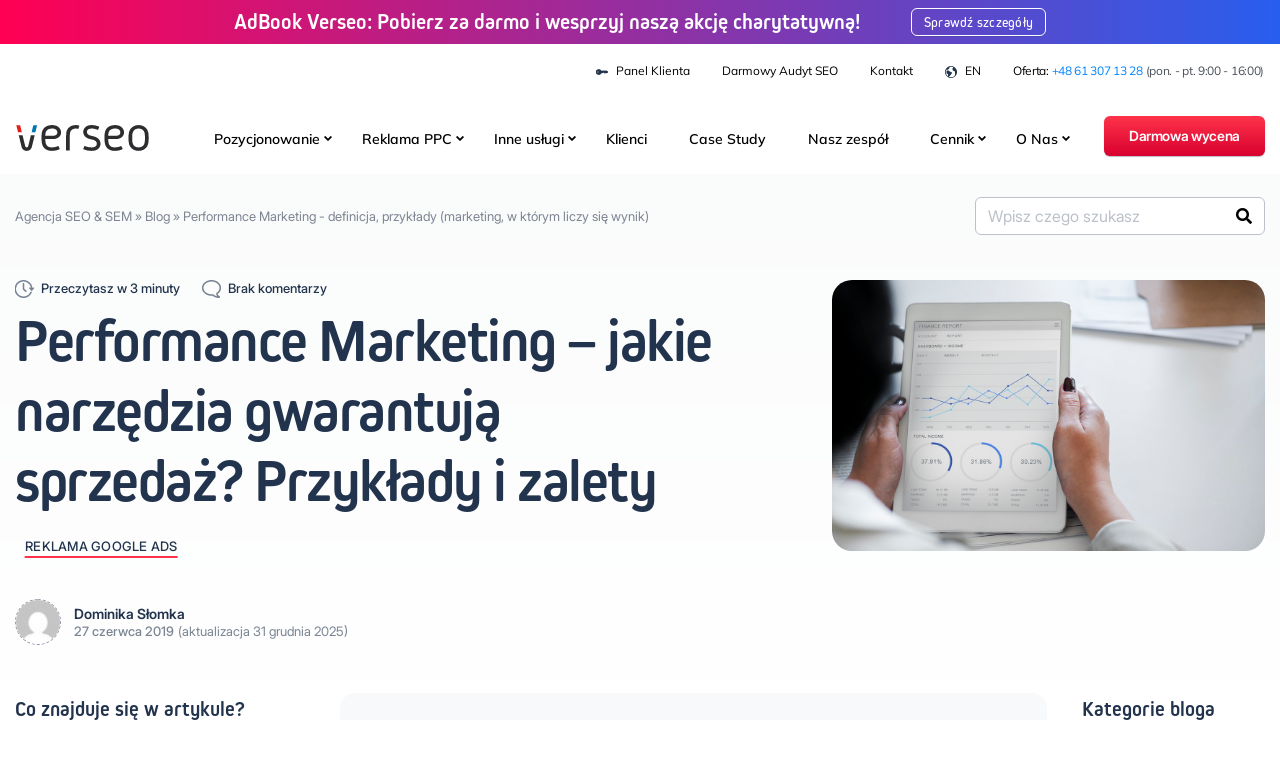

--- FILE ---
content_type: text/html; charset=UTF-8
request_url: https://verseo.pl/performance-marketing-przyklady-i-zalety/
body_size: 29681
content:
<!DOCTYPE html><html class="no-js" lang="pl-PL"><head><script data-no-optimize="1">var litespeed_docref=sessionStorage.getItem("litespeed_docref");litespeed_docref&&(Object.defineProperty(document,"referrer",{get:function(){return litespeed_docref}}),sessionStorage.removeItem("litespeed_docref"));</script> <meta charset="utf-8"><meta http-equiv="X-UA-Compatible" content="IE=edge"><meta name="viewport" content="width=device-width, initial-scale=1.0">
 <script>(function(w,d,s,l,i){w[l]=w[l]||[];w[l].push({'gtm.start':new Date().getTime(),event:'gtm.js'});var f=d.getElementsByTagName(s)[0],j=d.createElement(s);j.async=true;j.src="https://load.sst.verseo.pl/8onb9lyldaand.js?"+i;f.parentNode.insertBefore(j,f);})(window,document,'script','dataLayer','1xr=DQpcJjAhVDgyKFYsNyRfGllcT1BCCBdREgsTEgEDVxwI');</script> <meta name='robots' content='index, follow, max-image-preview:large, max-snippet:-1, max-video-preview:-1' /> <script data-cfasync="false" data-pagespeed-no-defer>var gtm4wp_datalayer_name = "dataLayer";
	var dataLayer = dataLayer || [];</script> <link rel="preconnect" href="https://fonts.googleapis.com"><link rel="preconnect" href="https://fonts.gstatic.com" crossorigin><link rel="preconnect" href="https://js.hsforms.net" crossorigin><link rel="preconnect" href="https://consent.cookiefirst.com" crossorigin><title>Performance marketing - przykłady i zalety Verseo - Blog Verseo</title><meta name="description" content="Performance Marketing - co to jest? Przykłady i zalety modelu rozliczenia za efekty. Jak mierzyć i optymalizować kampanie online?" /><link rel="canonical" href="https://verseo.pl/performance-marketing-przyklady-i-zalety/" /><meta property="og:locale" content="pl_PL" /><meta property="og:type" content="article" /><meta property="og:title" content="Performance marketing - przykłady i zalety Verseo - Blog Verseo" /><meta property="og:description" content="Performance Marketing - co to jest? Przykłady i zalety modelu rozliczenia za efekty. Jak mierzyć i optymalizować kampanie online?" /><meta property="og:url" content="https://verseo.pl/performance-marketing-przyklady-i-zalety/" /><meta property="og:site_name" content="Verseo" /><meta property="article:published_time" content="2019-06-27T05:27:34+00:00" /><meta property="article:modified_time" content="2025-12-31T15:44:18+00:00" /><meta property="og:image" content="https://verseo.pl/wp-content/uploads/2019/06/pexels-photo-955447.jpeg" /><meta property="og:image:width" content="1200" /><meta property="og:image:height" content="752" /><meta property="og:image:type" content="image/jpeg" /><meta name="author" content="Dominika Słomka" /><meta name="twitter:card" content="summary_large_image" /><meta name="twitter:label1" content="Napisane przez" /><meta name="twitter:data1" content="Dominika Słomka" /><meta name="twitter:label2" content="Szacowany czas czytania" /><meta name="twitter:data2" content="5 minut" /> <script type="application/ld+json" class="yoast-schema-graph">{"@context":"https://schema.org","@graph":[{"@type":"Article","@id":"https://verseo.pl/performance-marketing-przyklady-i-zalety/#article","isPartOf":{"@id":"https://verseo.pl/performance-marketing-przyklady-i-zalety/"},"author":{"name":"Dominika Słomka","@id":"https://verseo.pl/#/schema/person/499c00b62b7f60dfea6f916700e8d1ba"},"headline":"Performance Marketing &#8211; jakie narzędzia gwarantują sprzedaż? Przykłady i zalety","datePublished":"2019-06-27T05:27:34+00:00","dateModified":"2025-12-31T15:44:18+00:00","mainEntityOfPage":{"@id":"https://verseo.pl/performance-marketing-przyklady-i-zalety/"},"wordCount":897,"commentCount":0,"publisher":{"@id":"https://verseo.pl/#organization"},"image":{"@id":"https://verseo.pl/performance-marketing-przyklady-i-zalety/#primaryimage"},"thumbnailUrl":"https://verseo.pl/wp-content/uploads/2019/06/pexels-photo-955447.jpeg","articleSection":["Reklama Google Ads"],"inLanguage":"pl-PL","potentialAction":[{"@type":"CommentAction","name":"Comment","target":["https://verseo.pl/performance-marketing-przyklady-i-zalety/#respond"]}]},{"@type":"WebPage","@id":"https://verseo.pl/performance-marketing-przyklady-i-zalety/","url":"https://verseo.pl/performance-marketing-przyklady-i-zalety/","name":"Performance marketing - przykłady i zalety Verseo - Blog Verseo","isPartOf":{"@id":"https://verseo.pl/#website"},"primaryImageOfPage":{"@id":"https://verseo.pl/performance-marketing-przyklady-i-zalety/#primaryimage"},"image":{"@id":"https://verseo.pl/performance-marketing-przyklady-i-zalety/#primaryimage"},"thumbnailUrl":"https://verseo.pl/wp-content/uploads/2019/06/pexels-photo-955447.jpeg","datePublished":"2019-06-27T05:27:34+00:00","dateModified":"2025-12-31T15:44:18+00:00","description":"Performance Marketing - co to jest? Przykłady i zalety modelu rozliczenia za efekty. Jak mierzyć i optymalizować kampanie online?","breadcrumb":{"@id":"https://verseo.pl/performance-marketing-przyklady-i-zalety/#breadcrumb"},"inLanguage":"pl-PL","potentialAction":[{"@type":"ReadAction","target":["https://verseo.pl/performance-marketing-przyklady-i-zalety/"]}]},{"@type":"ImageObject","inLanguage":"pl-PL","@id":"https://verseo.pl/performance-marketing-przyklady-i-zalety/#primaryimage","url":"https://verseo.pl/wp-content/uploads/2019/06/pexels-photo-955447.jpeg","contentUrl":"https://verseo.pl/wp-content/uploads/2019/06/pexels-photo-955447.jpeg","width":1200,"height":752},{"@type":"BreadcrumbList","@id":"https://verseo.pl/performance-marketing-przyklady-i-zalety/#breadcrumb","itemListElement":[{"@type":"ListItem","position":1,"name":"Agencja SEO &amp; SEM","item":"https://verseo.pl/"},{"@type":"ListItem","position":2,"name":"Blog","item":"https://verseo.pl/blog/"},{"@type":"ListItem","position":3,"name":"Performance Marketing - definicja, przykłady (marketing, w którym liczy się wynik)"}]},{"@type":"WebSite","@id":"https://verseo.pl/#website","url":"https://verseo.pl/","name":"Verseo","description":"Agencja Interaktywna Verseo - Oferujemy prowadzenie kampanii Google Ads i pozycjonowanie stron. Oferta SEO / SEM dopasowana do potrzeb klienta!","publisher":{"@id":"https://verseo.pl/#organization"},"potentialAction":[{"@type":"SearchAction","target":{"@type":"EntryPoint","urlTemplate":"https://verseo.pl/?s={search_term_string}"},"query-input":{"@type":"PropertyValueSpecification","valueRequired":true,"valueName":"search_term_string"}}],"inLanguage":"pl-PL"},{"@type":"Organization","@id":"https://verseo.pl/#organization","name":"Verseo sp. z o.o. sp.k.","url":"https://verseo.pl/","logo":{"@type":"ImageObject","inLanguage":"pl-PL","@id":"https://verseo.pl/#/schema/logo/image/","url":"https://verseo.pl/wp-content/uploads/2021/01/verseo-logo-dark.svg","contentUrl":"https://verseo.pl/wp-content/uploads/2021/01/verseo-logo-dark.svg","width":1,"height":1,"caption":"Verseo sp. z o.o. sp.k."},"image":{"@id":"https://verseo.pl/#/schema/logo/image/"}},{"@type":"Person","@id":"https://verseo.pl/#/schema/person/499c00b62b7f60dfea6f916700e8d1ba","name":"Dominika Słomka","image":{"@type":"ImageObject","inLanguage":"pl-PL","@id":"https://verseo.pl/#/schema/person/image/","url":"https://secure.gravatar.com/avatar/6095cdb2625ff1be2473bde413384ad5059b614a85af292add084bab21346175?s=96&d=mm&r=g","contentUrl":"https://secure.gravatar.com/avatar/6095cdb2625ff1be2473bde413384ad5059b614a85af292add084bab21346175?s=96&d=mm&r=g","caption":"Dominika Słomka"},"description":"Specjalizuje się w strategii oraz inbound marketingu, gdzie efektywność pracy wyznaczają nowe leady i pukający do drzwi klienci. Tworzy angażujący content marketing (wpisy na blogu, poradniki, publikacje w social mediach, social selling na Linkedin, video marketing oraz działania seo). W pracy nie rozstaje się z HubSpotem, dzięki któremu automatyzuje działania, analizuje ich efektywność i testuje rozwiązania.","url":"https://verseo.pl/author/dmaczka/"}]}</script> <link rel="alternate" title="oEmbed (JSON)" type="application/json+oembed" href="https://verseo.pl/wp-json/oembed/1.0/embed?url=https%3A%2F%2Fverseo.pl%2Fperformance-marketing-przyklady-i-zalety%2F" /><link rel="alternate" title="oEmbed (XML)" type="text/xml+oembed" href="https://verseo.pl/wp-json/oembed/1.0/embed?url=https%3A%2F%2Fverseo.pl%2Fperformance-marketing-przyklady-i-zalety%2F&#038;format=xml" /><link data-optimized="2" rel="stylesheet" href="https://verseo.pl/wp-content/litespeed/css/8a2312eec0f351b9fc680f03a4692b25.css?ver=19ff3" /><link rel='preload' href='https://verseo.pl/wp-content/themes/verseo-themev2-72/dist/preload.css' as='style' /> <script type="text/javascript" src="https://verseo.pl/wp-includes/js/jquery/jquery.min.js?ver=3.7.1" id="jquery-core-js"></script> <script type="text/javascript" src="https://verseo.pl/wp-content/themes/verseo-themev2-72/dist/exclude/main.bundle.js" id="verseo_js_exclude-js"></script> <link rel="https://api.w.org/" href="https://verseo.pl/wp-json/" /><link rel="alternate" title="JSON" type="application/json" href="https://verseo.pl/wp-json/wp/v2/posts/3180" /> <script data-cfasync="false" data-pagespeed-no-defer type="text/javascript">var dataLayer_content = {"pagePostType":"post","pagePostType2":"single-post","pageCategory":["google-ads"],"pagePostAuthor":"Dominika Słomka"};
	dataLayer.push( dataLayer_content );</script> <script data-cfasync="false" data-pagespeed-no-defer type="text/javascript">console.warn && console.warn("[GTM4WP] Google Tag Manager container code placement set to OFF !!!");
	console.warn && console.warn("[GTM4WP] Data layer codes are active but GTM container must be loaded using custom coding !!!");</script> <link rel="preload" as="image" href="https://verseo.pl/wp-content/uploads/2019/06/pexels-photo-955447.jpeg" imagesrcset="https://verseo.pl/wp-content/uploads/2019/06/pexels-photo-955447-479x300.jpeg 479w, https://verseo.pl/wp-content/uploads/2019/06/pexels-photo-955447-600x376.jpeg 600w, https://verseo.pl/wp-content/uploads/2019/06/pexels-photo-955447-1110x696.jpeg 1110w, https://verseo.pl/wp-content/uploads/2019/06/pexels-photo-955447-768x481.jpeg 768w, https://verseo.pl/wp-content/uploads/2019/06/pexels-photo-955447-20x13.jpeg 20w, https://verseo.pl/wp-content/uploads/2019/06/pexels-photo-955447.jpeg 1200w" imagesizes="50vw" /><link rel="icon" href="https://verseo.pl/wp-content/uploads/2020/12/cropped-favicon-1-32x32.png" sizes="32x32" /><link rel="icon" href="https://verseo.pl/wp-content/uploads/2020/12/cropped-favicon-1-192x192.png" sizes="192x192" /><link rel="apple-touch-icon" href="https://verseo.pl/wp-content/uploads/2020/12/cropped-favicon-1-180x180.png" /><meta name="msapplication-TileImage" content="https://verseo.pl/wp-content/uploads/2020/12/cropped-favicon-1-270x270.png" /></head><body class="wp-singular post-template-default single single-post postid-3180 single-format-standard wp-theme-verseo-themev2-72 blog-area page-with-topbar theme-lang-pl"><noscript><iframe data-lazyloaded="1" src="about:blank" data-src="https://load.sst.verseo.pl/ns.html?id=GTM-TVF7MSH" height="0" width="0" style="display:none;visibility:hidden"></iframe><noscript><iframe src="https://load.sst.verseo.pl/ns.html?id=GTM-TVF7MSH" height="0" width="0" style="display:none;visibility:hidden"></iframe></noscript></noscript><div class="navigation sticky-top"><nav id="navbar" class="navbar navbar-expand-xl navbar-primary  flex-column justify-content-start "><div class="container">
<a class="navbar-brand p-0" href="https://verseo.pl/" title="Verseo">
<img alt="Verseo Logo Dark" src="https://verseo.pl/wp-content/uploads/2021/01/verseo-logo-dark.svg" class="img-fluid logo logo-main blog" data-light="https://verseo.pl/wp-content/uploads/2021/01/verseo-logo-dark.svg" data-dark="https://verseo.pl/wp-content/uploads/2021/01/verseo-logo.svg" width="135" height="35" />
</a><div class="d-flex justify-content-center">
<button class="mobile-search-toggler d-lg-none mr-4" aria-label="Szukaj"><i class="fas fa-search"></i></button>
<button class="navbar-toggler" type="button" data-toggle="collapse" data-target="#navbarDropdown" aria-controls="navbarDropdown" aria-expanded="false" aria-label="Toggle navigation"><div class="animated-icon"><span></span><span></span><span></span></div>
</button></div><div class="collapse navbar-collapse " id="navbarDropdown"><ul id="menu-main-menu-11-2023" class="navbar-nav "><li  id="menu-item-24425" class="menu-item menu-item-type-custom menu-item-object-custom has-submenu nav-item nav-item-24425"><a rel="nofollow" href="/oferta/pozycjonowanie/" class="nav-link">Pozycjonowanie</a><div class="sub-menu-toggle"><span></span></div><div
class="submenu  submenu--no-extra-btn"
style=""
><div class="col-lg-12 submenu__column"><div class="submenu__item submenu__item--without-icon">
<a href="https://verseo.pl/oferta/pozycjonowanie/" class="submenu__item-link "  title="Usługi pozycjonowania i optymalizacji stron w wyszukiwarkach">
Pozycjonowanie stron                    </a></div><div class="submenu__item submenu__item--without-icon">
<a href="https://verseo.pl/oferta/pozycjonowanie/pozycjonowanie-sklepow-internetowych/" class="submenu__item-link "  title="Usługi pozycjonowania sklepu internetowego w wyszukiwarkach">
Pozycjonowanie sklepów internetowych                    </a></div><div class="submenu__item submenu__item--without-icon">
<a href="https://verseo.pl/oferta/pozycjonowanie/pozycjonowanie-lokalne-lub-szerokie/" class="submenu__item-link "  title="Pozycjonowanie regionalne - zdobądź klientów lokalnych w regionie">
Pozycjonowanie lokalne                    </a></div><div class="submenu__item submenu__item--without-icon">
<a href="https://verseo.pl/oferta/geo-pozycjonowanie-w-modelach-ai/" class="submenu__item-link "  title="Pozycjonowanie w wynikach LLM - AI Overview, ChatGPT, Gemini">
GEO – Pozycjonowanie w modelach AI                    </a></div><div class="submenu__item submenu__item--without-icon">
<a href="https://verseo.pl/oferta/pozycjonowanie/audyt-seo/" class="submenu__item-link "  title="Profesjonalny audyt pozycjonowania - strategia wzrostu i naprawy błędów">
Audyt SEO                    </a></div><div class="submenu__item submenu__item--without-icon">
<a href="https://verseo.pl/oferta/sxo-search-experience-optimization/" class="submenu__item-link "  title="Optymalizacja stron internetowych pod kątem SEO i UX">
SXO                    </a></div><div class="submenu__item submenu__item--without-icon">
<a href="https://verseo.pl/oferta/pozycjonowanie/pozycjonowanie-zagraniczne/" class="submenu__item-link "  title="Optymalizacja pod wyszukiwarki za granicą - zdobądź zagranicznych klientów">
Pozycjonowanie zagraniczne                    </a></div><div class="submenu__item submenu__item--without-icon">
<a href="https://verseo.pl/oferta/link-building/" class="submenu__item-link "  title="Buduj profil linków - zwiększ autorytet domeny i widoczność">
Link Building                    </a></div><div class="submenu__item submenu__item--without-icon">
<a href="https://verseo.pl/oferta/pozycjonowanie/seo-copywriting-i-webwriting/" class="submenu__item-link "  title="Teksty eksperckie i sprzedażowe, które pozycjonują w wyszukiwarkach">
Copywriting &amp; Webwriting                    </a></div></div></div></li><li  id="menu-item-24426" class="menu-item menu-item-type-custom menu-item-object-custom has-submenu nav-item nav-item-24426"><a rel="nofollow" href="/oferta/google-ads/" class="nav-link">Reklama PPC</a><div class="sub-menu-toggle"><span></span></div><div
class="submenu  submenu--no-extra-btn"
style=""
><div class="col-lg-12 submenu__column"><div class="submenu__item submenu__item--without-icon">
<a href="https://verseo.pl/oferta/google-ads/" class="submenu__item-link "  title="Uruchamianie, zarządzanie i obsługa kampanii reklamowych w Google">
Google Ads (AdWords)                    </a></div><div class="submenu__item submenu__item--without-icon">
<a href="https://verseo.pl/oferta/reklama-na-facebooku/" class="submenu__item-link "  title="Obsługa reklam na Facebooku (Meta Ads) - precyzyjne targetowanie">
Facebook Ads                     </a></div><div class="submenu__item submenu__item--without-icon">
<a href="https://verseo.pl/oferta/google-ads/reklama-youtube/" class="submenu__item-link "  title="Reklama wideo na YouTube - precyzyjne kierowanie i wysoka rentowność">
Youtube Ads                    </a></div><div class="submenu__item submenu__item--without-icon">
<a href="https://verseo.pl/oferta/reklama-na-tiktoku/" class="submenu__item-link "  title="Reklama na TikToku - docieraj do młodych, zaangażowanych odbiorców">
Tik Tok Ads                    </a></div><div class="submenu__item submenu__item--without-icon">
<a href="https://verseo.pl/oferta/programmatic-marketing/" class="submenu__item-link "  title="Twoje reklamy z dostępem do powierzchni premium, np. w serwisach VOD">
Programmatic Marketing                    </a></div><div class="submenu__item submenu__item--without-icon">
<a href="https://verseo.pl/oferta/google-ads/kampania-produktowa-google-zakupy/" class="submenu__item-link "  title="Google Zakupy - reklama produktów w wyszukiwarce (Google Shopping)">
Kampania Produktowa PLA                    </a></div><div class="submenu__item submenu__item--without-icon">
<a href="https://verseo.pl/oferta/microsoft-ads-bing-ads/" class="submenu__item-link "  title="Kampania reklamowa w wyszukiwarce Bing (drugiej co do wielkości)">
Microsoft Bing Ads                    </a></div><div class="submenu__item submenu__item--without-icon">
<a href="https://verseo.pl/oferta/performance-max/" class="submenu__item-link "  title="Reklama na wszystkich kanałach Google z użyciem algorytmów AI">
Performance Max                    </a></div><div class="submenu__item submenu__item--without-icon">
<a href="https://verseo.pl/pinterest-ads/" class="submenu__item-link "  title="Kampanie reklamowe na Pinterest - inspiruj potencjalnych klientów">
Pinterest Ads                    </a></div><div class="submenu__item submenu__item--without-icon">
<a href="https://verseo.pl/oferta/linkedin-ads/" class="submenu__item-link "  title="Profesjonalne reklamy na LinkedIn - wysokiej jakości leady B2B">
LinkedIn Ads                    </a></div></div></div></li><li  id="menu-item-24428" class="menu-item menu-item-type-custom menu-item-object-custom has-submenu nav-item nav-item-24428"><a rel="nofollow" href="/oferta/tworzenie-stron-internetowych/" class="nav-link">Inne usługi</a><div class="sub-menu-toggle"><span></span></div><div
class="submenu  submenu--no-extra-btn"
style=""
><div class="col-lg-12 submenu__column"><div class="submenu__item submenu__item--without-icon">
<a href="https://verseo.pl/oferta/tworzenie-stron-internetowych/" class="submenu__item-link "  title="Projektowanie stron internetowych (wraz z optymalizacją pod wyszukiwarki)">
Tworzenie stron www                    </a></div><div class="submenu__item submenu__item--without-icon">
<a href="https://verseo.pl/oferta/kreator-sklepow-internetowych/" class="submenu__item-link "  title="Projektowanie sklepów internetowych (wraz z optymalizacją pod wyszukiwarki)">
Tworzenie sklepów www                    </a></div><div class="submenu__item submenu__item--without-icon">
<a href="https://verseo.pl/oferta/wdrozenie-consent-mode/" class="submenu__item-link "  title="Pliki cookie oraz komunikat o ciasteczkach zgodne z RODO - uniknij blokady reklam">
Wdrożenie Consent Mode                    </a></div><div class="submenu__item submenu__item--without-icon">
<a href="https://verseo.pl/oferta/marketingowa-chmura-danych-hurtownia-danych/" class="submenu__item-link "  title="Usługa zebrania, wizualizacji i analizy danych marketingowych ze wszystkich kanałów reklamowych">
Hurtownia Danych                    </a></div><div class="submenu__item submenu__item--without-icon">
<a href="https://verseo.pl/oferta/szkolenia-marketing-internetowy-i-reklama-e-commerce/" class="submenu__item-link "  title="Praktyczne szkolenia - reklama i analityka w e-commerce">
Szkolenia dedykowane                    </a></div><div class="submenu__item submenu__item--without-icon">
<a href="https://verseo.pl/oferta/google-ads/verseo-css-reklama-produktowa-bez-prowizji-google/" class="submenu__item-link "  title="Reklamuj 20% taniej swoje produkty w Google Shopping (Google Zakupy)">
Verseo CSS                    </a></div><div class="submenu__item submenu__item--without-icon">
<a href="https://verseo.pl/oferta/konfiguracja-i-wdrozenie-google-analytics-4/" class="submenu__item-link "  title="Konfiguracja Google Analytics 4 - poprawne mierzenie marketingu i konwersji">
Wdrożenie GA4                    </a></div><div class="submenu__item submenu__item--without-icon">
<a href="https://verseo.pl/oferta/audyt-analityki/" class="submenu__item-link "  title="Sprawdź jakość zbieranych danych analitycznych w Google Analytics 4">
Audyt analityki                    </a></div><div class="submenu__item submenu__item--without-icon">
<a href="https://verseo.pl/oferta/audyt-user-experience-ux/" class="submenu__item-link "  title="Audyty UX/UI - analiza zachowań i doświadczeń użytkowników oraz wzrost konwersji">
Badania UX                    </a></div><div class="submenu__item submenu__item--without-icon">
<a href="https://verseo.pl/oferta/migracja-strony-internetowej-bez-utraty-widocznosci/" class="submenu__item-link "  title="Usługi przenosin stron i sklepów internetowych bez utraty widoczności w Google">
Migracja strony lub sklepu                    </a></div><div class="submenu__item submenu__item--without-icon">
<a href="https://verseo.pl/oferta/google-ads/audyt-google-ads/" class="submenu__item-link "  title="Audyt ustawień i architektury konta reklamowego Google - wykryj błędy, zweryfikuj dotychczasowe działania">
Audyt Google Ads                    </a></div><div class="submenu__item submenu__item--without-icon">
<a href="https://verseo.pl/oferta/audyt-meta-ads/" class="submenu__item-link "  title="Audyt ustawień i architektury konta reklamowego Meta - wykryj błędy, zweryfikuj dotychczasowe działania">
Audyt Meta Ads                     </a></div></div></div></li><li  id="menu-item-30154" class="menu-item menu-item-type-post_type menu-item-object-page nav-item nav-item-30154"><a href="https://verseo.pl/o-nas/nasi-klienci/" class="nav-link">Klienci</a></li><li  id="menu-item-30155" class="menu-item menu-item-type-post_type menu-item-object-page nav-item nav-item-30155"><a href="https://verseo.pl/o-nas/case-study/" class="nav-link">Case Study</a></li><li  id="menu-item-30156" class="menu-item menu-item-type-post_type menu-item-object-page nav-item nav-item-30156"><a href="https://verseo.pl/o-nas/nasz-zespol/" class="nav-link">Nasz  zespół</a></li><li  id="menu-item-24429" class="menu-item menu-item-type-custom menu-item-object-custom has-submenu nav-item nav-item-24429"><a rel="nofollow" href="/cennik/google-ads-managed/" class="nav-link">Cennik</a><div class="sub-menu-toggle"><span></span></div><div
class="submenu submenu--two-col"
style="width: 610px"
><div class="col-lg-7 col-xs-12 submenu__column"><div class="submenu__item submenu__item--without-icon">
<a href="https://verseo.pl/cennik/google-ads-managed/" class="submenu__item-link "  title="Ceny planów i pakietów kampanii reklamowych Google Ads">
Google Ads                    </a></div><div class="submenu__item submenu__item--without-icon">
<a href="https://verseo.pl/cennik/seo-dla-e-commerce/" class="submenu__item-link "  title="Ceny planów i pakietów pozycjonowania sklepów internetowych">
Pozycjonowanie sklepów e-commerce                    </a></div><div class="submenu__item submenu__item--without-icon">
<a href="https://verseo.pl/cennik/seo-dla-uslug/" class="submenu__item-link "  title="Ceny planów i pakietów pozycjonowania stron internetowych">
Pozycjonowanie stron www                    </a></div></div><div class="col-lg-5 col-xs-12 submenu__column"><div class="submenu__item submenu__item--without-icon submenu__item--border-top submenu__item--without-icon">
<a href="https://verseo.pl/cennik/facebook-ads/" class="submenu__item-link "  title="Ceny planów i pakietów kampanii reklamowych Meta Ads (Facebook)">
Facebook Ads                    </a></div><div class="submenu__item submenu__item--without-icon">
<a href="https://verseo.pl/cennik-ux/badania-ux/" class="submenu__item-link "  title="Ceny planów i pakietów audytów UX / UI oraz analityki">
UX &amp; Analityka                    </a></div></div><div class="submenu__extra-row image">
<a href="/cennik/google-ads-managed/" class="submenu__extra-link">Zobacz wszystkie plany i pakiety</a></div></div></li><li  id="menu-item-24430" class="d-none menu-item menu-item-type-custom menu-item-object-custom has-submenu nav-item nav-item-24430"><a href="/akademia/" class="nav-link">Akademia</a><div class="sub-menu-toggle"><span></span></div><div
class="submenu submenu--two-col submenu--no-extra-btn"
style="width: 522px"
><div class="col-lg-5 col-xs-12 submenu__column"><div class="submenu__item submenu__item--without-icon">
<a href="https://verseo.pl/blog/" class="submenu__item-link "  >
Blog                    </a></div><div class="submenu__item submenu__item--without-icon">
<a href="https://verseo.pl/akademia/webinary/" class="submenu__item-link "  >
Webinary                    </a></div><div class="submenu__item submenu__item--without-icon">
<a href="https://verseo.pl/akademia/poradniki/" class="submenu__item-link "  >
Poradniki                    </a></div><div class="submenu__item submenu__item--without-icon">
<a href="https://verseo.pl/akademia/infografiki/" class="submenu__item-link "  >
Infografiki                    </a></div></div><div class="col-lg-6 col-xs-12 submenu__column"><div class="submenu__item submenu__item--without-icon submenu__item--border-top submenu__item--without-icon">
<a href="https://verseo.pl/akademia/wideo/" class="submenu__item-link "  >
Wideo                    </a></div><div class="submenu__item submenu__item--without-icon">
<a href="https://verseo.pl/akademia/baza-wiedzy/" class="submenu__item-link "  >
Baza wiedzy                    </a></div><div class="submenu__item submenu__item--without-icon">
<a href="https://verseo.pl/bezplatne-narzedzia/" class="submenu__item-link "  >
Narzędzia                    </a></div><div class="submenu__item submenu__item--without-icon">
<a href="https://verseo.pl/generator-polityki-prywatnosci/" class="submenu__item-link "  >
Generator polityki prywatności                    </a></div></div></div></li><li  id="menu-item-24431" class="about-us-menu-items menu-item menu-item-type-custom menu-item-object-custom has-submenu nav-item nav-item-24431"><a href="/o-nas/" class="nav-link">O Nas</a><div class="sub-menu-toggle"><span></span></div><div
class="submenu submenu--two-col submenu--no-extra-btn"
style="width: 532px"
><div class="col-lg-6 col-xs-12 submenu__column"><div class="submenu__item submenu__item--without-icon">
<a href="https://verseo.pl/o-nas/kadra-zarzadzajaca/" class="submenu__item-link "  title="Kadra zarządzająca Verseo - liderzy agencji">
Kadra zarządzająca                    </a></div><div class="submenu__item submenu__item--without-icon">
<a href="https://verseo.pl/o-nas/nasz-zespol/" class="submenu__item-link "  title="Specjaliści Digital Marketingu">
Nasz  zespół                    </a></div><div class="submenu__item submenu__item--without-icon">
<a href="https://verseo.pl/o-nas/case-study/" class="submenu__item-link "  title="Historie sukcesu naszych projektów w digital marketingu">
Case Study                    </a></div><div class="submenu__item submenu__item--without-icon">
<a href="https://verseo.pl/o-nas/nasi-klienci/" class="submenu__item-link "  title="Agencja Verseo - zaufany partner w Digital Marketingu. Marki, które nam zaufały">
Nasi klienci                    </a></div><div class="submenu__item submenu__item--without-icon">
<a href="https://verseo.pl/kariera/" class="submenu__item-link "  title="Aktualne oferty pracy w agencji Verseo. Dołącz do ekspertów marketingu internetowego">
Kariera                    </a></div></div><div class="col-lg-6 col-xs-12 submenu__column"><div class="submenu__item submenu__item--without-icon submenu__item--border-top submenu__item--without-icon">
<a href="https://verseo.pl/o-nas/nasze-marki/" class="submenu__item-link "  title="Agencja magnetycznego marketingu i innowacyjne narzędzia dla biznesu">
Nasze marki                    </a></div><div class="submenu__item submenu__item--without-icon">
<a href="https://verseo.pl/o-nas/gwarancja-rzetelnosci/" class="submenu__item-link "  title="Gwarancja rzetelności usług i certyfikaty agencji">
Gwarancja rzetelności                    </a></div><div class="submenu__item submenu__item--without-icon">
<a href="https://verseo.pl/o-nas/nasza-historia/" class="submenu__item-link "  title="Historia rozwoju agencji Verseo - od startupu do lidera na rynku">
Historia Verseo                    </a></div><div class="submenu__item submenu__item--without-icon">
<a href="https://verseo.pl/kariera/culture-code/" class="submenu__item-link "  title="Kultura pracy w agencji Verseo - zaufanie, autonomia i rozwój">
Culture Code                    </a></div></div></div></li><li  id="menu-item-25854" class="show-on-mobile menu-item menu-item-type-post_type menu-item-object-page nav-item nav-item-25854"><a href="https://verseo.pl/kontakt/" class="nav-link">Kontakt</a></li></ul><div class="ml-auto navbar-cta">
<a href="https://verseo.pl/darmowa-wycena/" id="darmowa-wycena" class="btn btn-danger btn-danger--gradient">Darmowa wycena</a></div></div></div><div class="progress-post"></div></nav><div class="navbar-top"><div class="container"><div class="row"><nav class="navbar-top__nav with-extra-text"><ul id="menu-navbar-top" class="navbar-top__list "><li  id="menu-item-17579" class="menu-item menu-item-type-custom menu-item-object-custom show-mobile nav-item nav-item-17579"><a target="_blank" rel="nofollow" href="https://login.verseo.pl/" class="nav-link"> <img data-lazyloaded="1" src="[data-uri]" alt="Icon Logowanie" data-src="https://verseo.pl/wp-content/uploads/2021/07/icon-logowanie.svg" class="navbar-top__img" width="12" height="12" /><noscript><img alt="Icon Logowanie" src="https://verseo.pl/wp-content/uploads/2021/07/icon-logowanie.svg" class="navbar-top__img" width="12" height="12" /></noscript>Panel klienta</a></li><li  id="menu-item-30157" class="menu-item menu-item-type-custom menu-item-object-custom show-mobile nav-item nav-item-30157"><a target="_blank" href="https://audyt.verseo.pl/" class="nav-link">Darmowy Audyt SEO</a></li><li  id="menu-item-17581" class="menu-item menu-item-type-post_type menu-item-object-page nav-item nav-item-17581"><a href="https://verseo.pl/kontakt/" class="nav-link">Kontakt</a></li><li  id="menu-item-17582" class="menu-item menu-item-type-custom menu-item-object-custom show-mobile nav-item nav-item-17582"><a target="_blank" rel="nofollow" href="https://verseoads.com/" class="nav-link"> <img data-lazyloaded="1" src="[data-uri]" alt="Icon Languages" data-src="https://verseo.pl/wp-content/uploads/2021/07/icon-languages.svg" class="navbar-top__img" width="12" height="12" /><noscript><img alt="Icon Languages" src="https://verseo.pl/wp-content/uploads/2021/07/icon-languages.svg" class="navbar-top__img" width="12" height="12" /></noscript>EN</a></li></ul></nav><p class="navbar-top__phone">Oferta: <a href="tel:+48613071328">+48 61 307 13 28</a> <span>(pon. - pt. 9:00 - 16:00)</span></p></div></div></div><div class="navbar-top-banner"><div class="container"><div class="row"><div class="col"><div class="navbar-top-banner__content d-flex justify-content-center align-items-center"><p>AdBook Verseo: Pobierz za darmo i wesprzyj naszą akcję charytatywną!</p>
<a href="https://adbook.verseo.pl/" class="navbar-top-banner__btn btn" target="_blank"  rel="noopener norefferer nofollow" >Sprawdź szczegóły</a></div></div></div></div></div></div><header class="container mb-3 service-header" id="blog-header"><div class="row align-items-top align-items-md-center"><div class="col-xs-12 col-md-9"><p id="breadcrumbs" class="breadcrumbs-blog-area mb-0"><span><span><a href="https://verseo.pl/">Agencja SEO &amp; SEM</a></span> » <span><a href="https://verseo.pl/blog/">Blog</a></span> » <span class="breadcrumb_last" aria-current="page">Performance Marketing - definicja, przykłady (marketing, w którym liczy się wynik)</span></span></p></div><div class="col-xs-12 col-md-3 mt-3 mt-lg-0"><div class="searchform"><form class="form-inline justify-content-end d-flex" role="search" method="get" id="searchform-header" action="https://verseo.pl/"><div class="input-group position-relative">
<input class="form-control" type="text" value="" placeholder="Wpisz czego szukasz" name="s" id="s">
<input type="hidden" name="post_type" value="post" />
<button type="submit" value="" class="bg-color-white search-input">
<i class="fas fa-search d-none d-lg-inline"></i>
</button></div></form></div></div></div></header><main id="main" class="container"><div class="row"><div class="col-sm"><div id="content" class="single-blog-post" role="main"><article id="post_3180" class="post-3180 post type-post status-publish format-standard has-post-thumbnail hentry category-google-ads"><header class="mt-3 mb-5 single-post-header row"><div class="col-lg-7 col d-flex flex-column"><div class="d-flex time-wrapper"><p class="time post-time-icon">Przeczytasz w 3 minuty</p><p class="time post-comments-icon">Brak komentarzy</p></div><h1>Performance Marketing &#8211; jakie narzędzia gwarantują sprzedaż? Przykłady i zalety</h1><ul class="post-categories"><li>
<a href="https://verseo.pl/category/google-ads/" title="Kampanie reklamowe Google Ads">Reklama Google Ads</a><div class="post-categories-bg bg-color-red"></div></li></ul><div class="header-meta d-flex align-items-center">
<img data-lazyloaded="1" src="[data-uri]" alt="Performance Marketing &#8211; jakie narzędzia gwarantują sprzedaż? Przykłady i zalety - zdjęcie nr 1" data-src='https://secure.gravatar.com/avatar/6095cdb2625ff1be2473bde413384ad5059b614a85af292add084bab21346175?s=46&#038;d=mm&#038;r=g' data-srcset='https://secure.gravatar.com/avatar/6095cdb2625ff1be2473bde413384ad5059b614a85af292add084bab21346175?s=92&#038;d=mm&#038;r=g 2x' class='avatar avatar-46 photo' height='46' width='46' decoding='async'/><noscript><img alt="Performance Marketing &#8211; jakie narzędzia gwarantują sprzedaż? Przykłady i zalety - zdjęcie nr 1"  src='https://secure.gravatar.com/avatar/6095cdb2625ff1be2473bde413384ad5059b614a85af292add084bab21346175?s=46&#038;d=mm&#038;r=g' srcset='https://secure.gravatar.com/avatar/6095cdb2625ff1be2473bde413384ad5059b614a85af292add084bab21346175?s=92&#038;d=mm&#038;r=g 2x' class='avatar avatar-46 photo' height='46' width='46' decoding='async'/></noscript><div><p class="mb-0 header-meta__author"><a href="https://verseo.pl/author/dmaczka/" title="Wpisy od Dominika Słomka" rel="author">Dominika Słomka</a></p><p class="mb-0"><time class="entry-date published" datetime="2019-06-27T07:27:34+02:00">27 czerwca 2019</time> <time class="updated" datetime="2025-12-31T16:44:18+01:00">(aktualizacja 31 grudnia 2025)</time></p></div></div></div><div class="col-lg-5 col-12 text-right">
<img data-lazyloaded="1" src="[data-uri]" alt="Performance Marketing &#8211; jakie narzędzia gwarantują sprzedaż? Przykłady i zalety - zdjęcie nr 2" width="1200" height="752" data-src="https://verseo.pl/wp-content/uploads/2019/06/pexels-photo-955447.jpeg" class="img-fluid lazy post-img wp-post-image"  title="pexels-photo-955447" decoding="async" fetchpriority="high" data-srcset="https://verseo.pl/wp-content/uploads/2019/06/pexels-photo-955447.jpeg 1200w, https://verseo.pl/wp-content/uploads/2019/06/pexels-photo-955447-600x376.jpeg 600w, https://verseo.pl/wp-content/uploads/2019/06/pexels-photo-955447-479x300.jpeg 479w, https://verseo.pl/wp-content/uploads/2019/06/pexels-photo-955447-1110x696.jpeg 1110w, https://verseo.pl/wp-content/uploads/2019/06/pexels-photo-955447-768x481.jpeg 768w, https://verseo.pl/wp-content/uploads/2019/06/pexels-photo-955447-20x13.jpeg 20w" data-sizes="(max-width: 1200px) 100vw, 1200px" /><noscript><img alt="Performance Marketing &#8211; jakie narzędzia gwarantują sprzedaż? Przykłady i zalety - zdjęcie nr 2" width="1200" height="752" src="https://verseo.pl/wp-content/uploads/2019/06/pexels-photo-955447.jpeg" class="img-fluid lazy post-img wp-post-image"  title="pexels-photo-955447" decoding="async" fetchpriority="high" srcset="https://verseo.pl/wp-content/uploads/2019/06/pexels-photo-955447.jpeg 1200w, https://verseo.pl/wp-content/uploads/2019/06/pexels-photo-955447-600x376.jpeg 600w, https://verseo.pl/wp-content/uploads/2019/06/pexels-photo-955447-479x300.jpeg 479w, https://verseo.pl/wp-content/uploads/2019/06/pexels-photo-955447-1110x696.jpeg 1110w, https://verseo.pl/wp-content/uploads/2019/06/pexels-photo-955447-768x481.jpeg 768w, https://verseo.pl/wp-content/uploads/2019/06/pexels-photo-955447-20x13.jpeg 20w" sizes="(max-width: 1200px) 100vw, 1200px" /></noscript></div></header><section class="row justify-content-lg-center content  mb-5"><aside class="col-lg-3 d-none d-lg-block"><nav class="single-post-toc-sidebar sticky-top">
<span class="single-post-toc-sidebar__title font-kiro">Co znajduje się w artykule?</span><ul class="single-post-toc-sidebar__list"><li class="single-post-toc-sidebar__item">
<a href="#h2-numer-1" title="Performance marketing - czyli kliknięcie to nie wszystko" class="single-post-toc-sidebar__link">Performance marketing w praktyce – efekty ważniejsze niż zasięg</a></li><li class="single-post-toc-sidebar__item">
<a href="#h2-numer-2" title="Google - zaskakujące narzędzie performance marketingu" class="single-post-toc-sidebar__link">Google w roli sprzymierzeńca performance marketingu</a></li></ul></nav></aside><div class="col-lg-7 "><div class="single-post-content"><section><div class="content-toc__table"><div class="content-toc__table-shadow d-lg-none"></div><div class="content-toc__table-btn-toggler d-lg-none d-flex align-items-center justify-content-center">
<img data-lazyloaded="1" src="[data-uri]" alt="Performance Marketing &#8211; jakie narzędzia gwarantują sprzedaż? Przykłady i zalety - zdjęcie nr 3" decoding="async" data-src="https://verseo.pl/wp-content/themes/verseo-themev2-72/dist/images/icons/toc.svg" width="23" height="15" /><noscript><img alt="Performance Marketing &#8211; jakie narzędzia gwarantują sprzedaż? Przykłady i zalety - zdjęcie nr 3" decoding="async" src="https://verseo.pl/wp-content/themes/verseo-themev2-72/dist/images/icons/toc.svg" width="23" height="15" /></noscript></div><div class="content-toc__table-mobile-content"><p class="content-toc__table-title d-none d-lg-flex">Spis treści<span></span></p><p class="content-toc__table-mobile-subtitle d-lg-none mb-0">Czytasz teraz:</p><p class="content-toc__table-mobile-title d-lg-none mb-3">Performance Marketing &#8211; jakie narzędzia gwarantują sprzedaż? Przykłady i zalety</p><nav class="content-toc__table-list-wraper"><ol class="content-toc__table-list content-toc__table-list--custom active"><li><a href="#h2-numer-1" title="Performance marketing w praktyce – efekty ważniejsze niż zasięg" class="content-toc__table-item">Performance marketing – kiedy liczy się wynik, a nie sam ruch</a></li><li><a href="#h2-numer-2" title="Google w roli sprzymierzeńca performance marketingu" class="content-toc__table-item">Google jako potężne narzędzie performance marketingu</a></li></ol></nav><div class="text-center d-lg-none"><p class="content-toc__table-close mb-0">Zamknij</p></div></div></div></section><h2 class="wp-block-heading" class="wp-block-heading" id="h2-numer-1">Performance marketing &#8211; czyli kliknięcie to nie wszystko</h2><p>Performance marketing ma jasno określony cel &#8211; generowanie jak największej sprzedaży. W związku z tym mierzenie efektów jego działania powinno być bardzo proste, a wskaźniki wydają się oczywiste. Jednakże ankieta przeprowadzona wśród dyrektorów dużych firm udowodniła, że ostateczny wynik często jest mylony ze wzrostem świadomości marki. Tymczasem nie to ma znaczenie. Performance marketing to bowiem działania, które prowadzą do podniesienia słupków sprzedaży. Jak to jednak osiągnąć i z jakich narzędzi korzystać? Z tych najprostszych i najbardziej skutecznych.</p><p>Definicja marketingu efektywnościowego obejmuje działania, które mają na celu wygenerowanie leadów i klientów, a także skłonienie odbiorców do wykonania akcji wskazanej przez odbiorcę. Może być to zostawienie numeru telefonu, pobranie raportu lub inne działania, które w ostatecznym rozrachunku mają doprowadzić do wzrostu sprzedaży.</p><p>Jednakże performance marketing to również mierzenie kosztów, a dokładniej &#8211; wskazanie ile kosztuje pozyskanie jednego klienta w ramach podjętych działań marketingowych. Tym samym korzystnie z odpowiednich narzędzi performance marketingu jest szczególnie istotne, ponieważ wtedy można dokonać kompleksowych analiz, które są częścią tej formy marketingu.</p><p>Wbrew pozorom narzędzia te nie muszą być skomplikowane, o ile posiadają funkcje niezbędne do podejmowania działań nastawionych na określony cel oraz umożliwiają mierzenie ostatecznych efektów.</p><p class="single-post-form__notice">(Dalszą część artykułu znajdziesz pod formularzem)</p><div class="hubspot-form__z-design form-container"><div class="single-post-form__title"><p><strong>Wypełnij formularz</strong> i odbierz wycenę</p><p>Zapoznamy się z Twoim biznesem i przygotujemy indywidualną ofertę cenową na optymalny dla Ciebie mix marketingowy. <strong>Zupełnie za darmo</strong>.</p></div> <script src="https://fast.wistia.com/embed/medias/ym6yulpg0a.jsonp" async></script> <script src="https://fast.wistia.com/assets/external/E-v1.js" async></script> <span class="wistia_embed wistia_async_ym6yulpg0a popover=true popoverContent=link" style="display:inline;position:relative"></span>
<!--[if lte IE 8]> <script charset="utf-8" type="text/javascript" src="//js.hsforms.net/forms/v2-legacy.js"></script> <![endif]--> <script charset="utf-8" type="text/javascript" src="//js.hsforms.net/forms/v2.js"></script> <script>hbspt.forms.create({
      portalId: "2516558",
      formId: "fc1c61df-d3b7-4d81-8f29-5f8c99cfe4d7",
      onFormSubmit:function($form){
        mail = document.querySelector('[name="email"]').value;
        dataLayer.push({'contact' : mail.split('@')[1]});
        dataLayer.push({'extended-conversion' : mail, 'event':'extended-conversion'});
      },
      onFormSubmitted:function(){
        let thanksVideo = Wistia.api("ym6yulpg0a");
        thanksVideo.popover.show();
        thanksVideo.play();
        thanksVideo.bind("end",function(){thanksVideo.popover.hide()});
      },
      onFormReady: function($form, ctx){
        /* -----------------------
          START: Convert services checkobx into dropdown menu
          -----------------------
        */
        let selectedServices = [];

        // Convert selected values to string or placeholder
        const setupSelectedServices = () => {
          if(selectedServices.length) {
            jQuery('.hs_typ_uslugi .hs-field-desc').removeClass('placeholder');
            jQuery('.hs_typ_uslugi .hs-field-desc').text(selectedServices.toString().replaceAll(',', ', '))
          } else {
            jQuery('.hs_typ_uslugi .hs-field-desc').addClass('placeholder');
            jQuery('.hs_typ_uslugi .hs-field-desc').text('Wybierz z listy,  jakie usługi Cię interesują?')
          } 
        }

        setupSelectedServices();

        // Toggle dropdown visibility
        jQuery('.hs_typ_uslugi').click(function(e) {   
          if (!jQuery(e.target).is('.inputs-list'))
            jQuery(this).toggleClass('show')
        });

        // On thick / unthick checkbox
        jQuery('.hs_typ_uslugi input[type="checkbox"][name="typ_uslugi"]').change(function(e) {
          if(jQuery(this).is(':checked'))
            selectedServices.push(jQuery(this).val());
          else
            selectedServices = selectedServices.filter(val => val !== jQuery(this).val());

          setupSelectedServices();
        });

        // Handle click outside the dropdown
        jQuery(document.body).click(function(e) {
          if(!jQuery('.hs_typ_uslugi').is(e.target) && jQuery('.hs_typ_uslugi').has(e.target).length === 0 && jQuery('.hs_typ_uslugi').hasClass('show'))
            jQuery('.hs_typ_uslugi').removeClass('show');
        })
        /* -----------------------
          END: Convert services checkobx into dropdown menu
          -----------------------
        */

        jQuery('.rodo-more').click(function(e){
          e.preventDefault();
          jQuery('.rodo-more-info').show();
          jQuery('.rodo-more').hide();
          jQuery('.hs_rodo_info').hide();
          jQuery('.hs_rodo_eng_info').hide();
        });

        jQuery('.form-container .hs-form textarea').click(function(){
          jQuery(this).attr('rows',5);
        });
        //Auto add message
        let qparams = new URLSearchParams(window.location.search);
        if(qparams.has('service') && qparams.has('packet')){
          jQuery.post(mlAjaxDynamicPricingMessage.ajax, {
            action : "get_pricing_message",
            service : qparams.get('service'),
            packet : qparams.get('packet')
          })
          .done(function(res){
            jQuery('.form-container .hs-form textarea').val(res.data.response).change()
          });
        }

        // Start - Toogle Hubspot consent field dynamically based on selected service
        const HUBSPOT_SERVICE_VALUE = "Hubspot";
        const HUBSPOT_CONSENT_FIELD_NAME = "zgoda_na_przekazanie_danych_do_6minded";
        const CONSENT_ERROR_SELECTOR =
          '.hs-consent-error, .hs-error-msgs, .hs-error-msg, [role="alert"]';
        const hubspotOptionSelector = `input[name="typ_uslugi"][value="${HUBSPOT_SERVICE_VALUE}"]`;

        if ($form.find(hubspotOptionSelector).length) {
          const $consentWrapper = $form.find(
            `.hs_${HUBSPOT_CONSENT_FIELD_NAME}`
          );

          const clearConsentError = () => {
            $consentWrapper.find(CONSENT_ERROR_SELECTOR).remove();
          };

          const markRequired = () => {
            $consentWrapper.find("input").each(function () {
              jQuery(this).attr("required", true);
            });

            $consentWrapper
              .find("label.hs-form-booleancheckbox-display span")
              .each(function () {
                if (jQuery(this).find(".hs-form-required").length === 0) {
                  jQuery(this).append(
                    '<span class="hs-form-required">*</span>'
                  );
                }
              });
          };

          const unmarkRequired = () => {
            $consentWrapper.find("input").each(function () {
              jQuery(this).removeAttr("required");
              jQuery(this).prop("checked", false);
            });
            $consentWrapper.find(".hs-form-required").remove();
          };

          const toggleHubspotConsent = () => {
            const isSelected = $form
              .find(hubspotOptionSelector)
              .is(":checked");

            if (isSelected) {
              $consentWrapper.show();
              markRequired();
            } else {
              $consentWrapper.hide();
              unmarkRequired();
              clearConsentError();
            }
          };

          // clear error when consent input is changed/checked
          $consentWrapper.on(
            "change",
            `input[name*="${HUBSPOT_CONSENT_FIELD_NAME}"]`,
            function () {
              if (jQuery(this).is(":checked")) clearConsentError();
            }
          );

          // run once to set initial state
          $consentWrapper.hide();
          toggleHubspotConsent();

          $form.on(
            "change",
            'input[name="typ_uslugi"]',
            toggleHubspotConsent
          );

          // Prevent submission via DOM submit if consent is required but not accepted
          $form.on("submit.hsConsent", function (e) {
            if (!$consentWrapper.length || !$consentWrapper.is(":visible"))
              return;

            let $consentInput = $consentWrapper
              .find(`input[name*="${HUBSPOT_CONSENT_FIELD_NAME}"]`)
              .first();

            if (!$consentInput.length) {
              $consentInput = $consentWrapper
                .find('input[type="checkbox"], input[type="radio"]')
                .first();
            }

            const accepted = $consentInput.length
              ? $consentInput.is(":checked")
              : false;

            if (!accepted) {
              e.preventDefault();
              e.stopImmediatePropagation();
              // avoid duplicate error nodes
              clearConsentError();
              const consentMsg =
                typeof themeData !== "undefined" &&
                themeData.consentRequiredLabel
                  ? themeData.consentRequiredLabel
                  : "Uzupełnij to wymagane pole.";
              $consentWrapper.append(
                `<ul class="no-list hs-error-msgs inputs-list" role="alert"><li><label class="hs-error-msg hs-main-font-element">${consentMsg}</label></li></ul>`
              );
              if ($consentInput && $consentInput.length) {
                $consentInput.focus();
              }
              return false;
            }
          });
        }
        // End - Toogle Hubspot consent field dynamically based on selected service
      }
  });</script> <div class="d-xl-flex d-lg-block d-md-flex text-center justify-content-between">
<span class="color-green padlock"><i class="fas fa-lock"></i> Twoje dane są bezpieczne.</span>
<a href="#" onClick="return false;" class="rodo-more">Więcej o ochronie danych osobowych</a></div><div class="gdpr-more-info"><div class="rodo-more-info"><p>Administratorem Twoich danych osobowych jest Verseo spółka z ograniczoną odpowiedzialnością z siedzibą w Poznaniu, przy ul. Węglowej 1/3.</p><p class="rodo-info"><strong>O Verseo</strong></p><p class="rodo-info">Siedziba Spółki znajduje się w Poznaniu. Spółka jest wpisana do rejestru przedsiębiorców prowadzonego przez Sąd Rejonowy Poznań – Nowe Miasto i Wilda w Poznaniu, Wydział VIII Gospodarczy Krajowego Rejestru Sądowego pod numerem KRS: 0000910174, NIP: 7773257986. Możesz skontaktować się z nami listownie na podany wyżej adres lub e-mailem na adres: <a href="mailto:ochronadanych@verseo.pl">ochronadanych@verseo.pl</a></p><p class="rodo-info"><strong>Masz prawo do:</strong></p><ol><li>dostępu do swoich danych,</li><li>sprostowania swoich danych,</li><li>żądania usunięcia danych,</li><li>ograniczenia przetwarzania,</li><li>wniesienia sprzeciwu co do przetwarzania danych osobowych,</li><li>przenoszenia danych osobowych,</li><li>cofnięcia zgody.</li></ol><p><strong>Jeśli uważasz, że przetwarzamy Twoje dane niezgodnie z wymogami prawnymi</strong> masz prawo wnieść skargę do organu nadzorczego &#8211; Prezesa Urzędu Ochrony Danych Osobowych.</p><p><strong>Twoje dane przetwarzamy w celu:</strong></p><ol><li>obsługi Twojego zapytania, na podstawie art. 6 ust. 1 lit. b ogólnego rozporządzenia o ochronie danych osobowych (RODO);</li><li>marketingowym polegającym na promocji naszych towarów i usług oraz nas samych w związku z udzieloną przez Ciebie zgodą, na podstawie art. 6 ust. 1 lit. a RODO;</li><li>zabezpieczenia lub dochodzenia ewentualnych roszczeń w związku z naszym uzasadnionym interesem, na podstawie art. 6 ust. 1 lit. f. RODO.</li></ol><p>Podanie przez Ciebie danych jest <strong>dobrowolne</strong>. Przy czym, bez ich podania nie będziesz mógł wysłać wiadomości do nas, a my nie będziemy mogli Tobie udzielić odpowiedzieć.</p><p><strong>Twoje dane możemy przekazywać zaufanym odbiorcom:</strong></p><ol><li>dostawcom narzędzi do: analityki ruchu na stronie, wysyłki informacji marketingowych.</li><li>podmiotom zajmującym się hostingiem (przechowywaniem) strony oraz danych osobowych.</li></ol><p><strong>Twoje dane będziemy przetwarzać przez czas:</strong></p><ol><li>niezbędny do zrealizowania określonego celu, w którym zostały zebrane, a po jego upływie przez okres niezbędny do zabezpieczenia lub dochodzenia ewentualnych roszczeń</li><li>w przypadku przetwarzanie danych na podstawie zgody do czasu jej odwołania. Odwołanie przez Ciebie zgody nie wpływa na zgodność z prawem przetwarzania przed wycofaniem zgody.</li></ol><p>Nie przetwarzamy danych osobowych w sposób, który wiązałby się z podejmowaniem wyłącznie zautomatyzowanych decyzji co do Twojej osoby. Więcej informacji dotyczących przetwarzania danych osobowych zawarliśmy w <a href="https://verseo.pl/polityka-prywatnosci-oraz-regulamin-stron-nalezacych-verseo/" target="_blank" rel="noopener norefferer">Polityce prywatności</a>.</p></div></div></div><h2 class="wp-block-heading" class="wp-block-heading" id="h2-numer-2">Google &#8211; zaskakujące narzędzie performance marketingu</h2><p>Google jest wyszukiwarkowym gigantem, a tym samym oferuje najszerszy zasięg ze wszystkich narzędzi performance marketingu. Równocześnie jednak, aby osiągać wyniki, należy dobrze poznać opcje i narzędzia, jakie oferuje on reklamodawcom. Jedynie w tej sytuacji będzie można w pełni wykorzystać potencjał wyszukiwarki, z której korzysta zdecydowana większość użytkowników internetu.</p><h3 class="wp-block-heading" class="wp-block-heading" id="h3-numer-1">Reklama Google Ads</h3><p><a href="https://verseo.pl/google-adwords/">Google Ads</a> to m.in. tekstowe reklamy, które pojawiają się nad listą uzyskanych organicznych wyników wyszukiwania. Niewątpliwą zaletą tego narzędzia jest przede wszystkim prostota stosowania, łatwość przekazu oraz niepodważalna skuteczność. Warunkiem jest oczywiście odpowiednie zoptymalizowanie kampanii pod kątem wyszukiwanych fraz. Jedynie dzięki temu reklama przyniesie pożądany efekt.</p><h3 class="wp-block-heading" class="wp-block-heading" id="h3-numer-2">Google Display Network (GDN)</h3><p>GDN jest reklamą kontekstową, jaka pojawia się nie tyle w wyszukiwarce, co na stronach partnerskich witryn. Do nich z kolei należą zarówno największe portale w sieci, jak i setki tysięcy mniejszych tematycznych witryn.</p><p>Wszystko to sprawia, że GDN dociera do aż 95% internautów w danym kraju. Niewątpliwą zaletą tego narzędzia oprócz ogromnego zasięgu działania i dopasowania treści do aktywności użytkownika w Internecie, jest możliwość powiązania wyników z historią wyszukiwania w Google, co prowadzi do większej personalizacji otrzymywanej treści.</p><h3 class="wp-block-heading" class="wp-block-heading" id="h3-numer-3">Google Shopping</h3><p>Google Shopping to wynik rozwoju Google Ads, który umożliwia pokazywanie konkretnych produktów jako odpowiedź na określone zapytanie. Produkty te są prezentowane wraz z ceną i zdjęciem. Występują również jako odnośniki bezpośrednio do karty sprzedażowej i są piekielnie skuteczna dla branży e-commerce.</p><h3 class="wp-block-heading" class="wp-block-heading" id="h3-numer-4">Facebook &#8211; potęga mediów społecznościowych a performance marketing</h3><p>Kolejnym, przez niektórych nadal nieodkrytym narzędziem performance marketingu, jest Facebook, czyli największy portal społecznościowy na całym świecie.</p><p>Reklamodawcy oraz marketingowcy odpowiedzialni bezpośrednio za performance marketing wiedzą, że <a href="https://verseo.pl/remarketing-facebook-jak-wykorzystac-grupy-niestandardowe/">Facebook umożliwia korzystanie z co najmniej kilku przydatnych narzędzi marketingowych, jak np. remarketing</a>, który sprawdzi się szczególnie dobrze np. w branży beauty.</p><h3 class="wp-block-heading" class="wp-block-heading" id="h3-numer-5">Sieci afiliacyjne &#8211; sieć tematycznie powiązanych treści</h3><p>Jest to w rzeczywistości forma współpracy, która należy do narzędzi performance marketingu. W czystej postaci, sieci afiliacyjne polegają na tym, że zrzeszone w jej ramach portale i blogi umieszczają na swoich witrynach miejsce dedykowane wyświetlaniu bannerów tematycznie powiązanych z treścią.</p><p>Bannery te dostarcza reklamodawca, a właściciel sieci afiliacyjnej zbiera dane, czyli np. przejście na stronę docelową, dokonanie zakupu itd. Jednakże ta forma współpracy to również linki referencyjne np. na blogach, na których recenzowane są produkty.</p><h3 class="wp-block-heading" class="wp-block-heading" id="h3-numer-6">Programmatic display &#8211; odpowiedź w czasie rzeczywistym na analizy marketingowe</h3><p>Najogólniej rzecz ujmując, jest to zautomatyzowana reklama. W czasie rzeczywistym system mierzy wartość i wpływ danej reklamy na użytkowników, a następnie na podstawie uzyskanych wyników i analiz dokonuje zautomatyzowanego zakupu mediów reklamowych.</p><p>Programatic display ma tą przewagę, że reaguje w czasie rzeczywistym na uzyskane wyniki, a także posiada mechanizmy identyfikujące potencjalnie najlepszych klientów i korzysta z nich, by dotrzeć do innych konsumentów o tym samym profilu. Wykorzystuje przy tym najbardziej odpowiednie narzędzia i treści.</p><h3 class="wp-block-heading" class="wp-block-heading" id="h3-numer-7">Performance marketing &#8211; prosto do celu</h3><p><strong>Performance marketing</strong> to jedna z najbardziej &#8222;konkretnych&#8221; gałęzi marketingu. Jasno określony cel to zarazem zdecydowane działania zmierzające do wzrostu sprzedaży.</p><p>Jest to możliwe, o ile skorzysta się z narzędzi o największej skuteczności, najszerszym zasięgu i programów umożliwiających mierzenie oraz reagowanie na analizy podjętych strategii. W końcu nie wystarczy tylko &#8222;kliknąć&#8221; &#8211; trzeba coś kupić, by działania w ramach performance marketingu nazwać skutecznymi.</p><div id="blog-post-summary-block_643b53a76c4ab226e69afe04917041c1" class="blog-post-summary "><h6>Podsumowanie</h6><p>W powyższym artykule poruszone zostały tematy:</p><ul><li>Performance marketing jako skuteczne narzędzie sprzedażowe</li><li>Wykorzystanie Google do performance marketingu</li></ul></div></p></div><div class="related-posts"><p class="related-posts__title font-kiro h3">Powiązane artykuły</p><ul class="related-posts-list list-unstyled pl-0"><li class="related-posts-list__item d-flex flex-column flex-md-row align-items-md-center">
<img data-lazyloaded="1" src="[data-uri]" width="500" height="300" data-src="https://verseo.pl/wp-content/uploads/2026/01/google-ads-informacje-podstawowe-500x300.jpg" class="img-fluid related-posts-list__img wp-post-image" alt="Podstawy Google Ads - mechanizm aukcji, formaty reklam i korzyści dla biznesu" loading="lazy" title="Google Ads dla początkujących - co musisz wiedzieć na start" decoding="async" data-srcset="https://verseo.pl/wp-content/uploads/2026/01/google-ads-informacje-podstawowe-500x300.jpg 500w, https://verseo.pl/wp-content/uploads/2026/01/google-ads-informacje-podstawowe-20x13.jpg 20w" data-sizes="auto, (max-width: 500px) 100vw, 500px" /><noscript><img width="500" height="300" src="https://verseo.pl/wp-content/uploads/2026/01/google-ads-informacje-podstawowe-500x300.jpg" class="img-fluid related-posts-list__img wp-post-image" alt="Podstawy Google Ads - mechanizm aukcji, formaty reklam i korzyści dla biznesu" loading="lazy" title="Google Ads dla początkujących - co musisz wiedzieć na start" decoding="async" srcset="https://verseo.pl/wp-content/uploads/2026/01/google-ads-informacje-podstawowe-500x300.jpg 500w, https://verseo.pl/wp-content/uploads/2026/01/google-ads-informacje-podstawowe-20x13.jpg 20w" sizes="auto, (max-width: 500px) 100vw, 500px" /></noscript><div><h3 class="mb-0">
<a href="https://verseo.pl/informacje-podstawowe-o-google-ads/" title="Dlaczego Google Ads to obowiązkowy element strategii Twojej firmy?" class="related-posts-list__link">
Informacje podstawowe o Google Ads - mechanizm aukcji, Ad Rank i formaty reklam                    </a></h3><p class="related-posts-list__excerpt mb-0">
Planując działania marketingowe wokół strony internetowej, musimy zadbać o dobór kanałów promocji racjonalny w stosunku do budżetu i celu biznesowego. [&hellip;]</p></div></li><li class="related-posts-list__item d-flex flex-column flex-md-row align-items-md-center">
<img data-lazyloaded="1" src="[data-uri]" width="500" height="300" data-src="https://verseo.pl/wp-content/uploads/2025/12/reklama-weterynarza-seo-google-ads-500x300.jpg" class="img-fluid related-posts-list__img wp-post-image" alt="Strategie reklamowe dla gabinetów weterynarii w Internecie" loading="lazy" title="Metody internetowej reklamy dla weterynarzy - pozycjonowanie i reklamy Google i Meta Ads" decoding="async" data-srcset="https://verseo.pl/wp-content/uploads/2025/12/reklama-weterynarza-seo-google-ads-500x300.jpg 500w, https://verseo.pl/wp-content/uploads/2025/12/reklama-weterynarza-seo-google-ads-20x13.jpg 20w" data-sizes="auto, (max-width: 500px) 100vw, 500px" /><noscript><img width="500" height="300" src="https://verseo.pl/wp-content/uploads/2025/12/reklama-weterynarza-seo-google-ads-500x300.jpg" class="img-fluid related-posts-list__img wp-post-image" alt="Strategie reklamowe dla gabinetów weterynarii w Internecie" loading="lazy" title="Metody internetowej reklamy dla weterynarzy - pozycjonowanie i reklamy Google i Meta Ads" decoding="async" srcset="https://verseo.pl/wp-content/uploads/2025/12/reklama-weterynarza-seo-google-ads-500x300.jpg 500w, https://verseo.pl/wp-content/uploads/2025/12/reklama-weterynarza-seo-google-ads-20x13.jpg 20w" sizes="auto, (max-width: 500px) 100vw, 500px" /></noscript><div><h3 class="mb-0">
<a href="https://verseo.pl/reklama-gabinetu-weterynarii/" title="Skuteczny marketing w weterynarii - od wizytówki Google po media społecznościowe" class="related-posts-list__link">
Reklama gabinetu weterynarii - jak promować weterynarza i nie naruszyć zakazu reklamy?                    </a></h3><p class="related-posts-list__excerpt mb-0">
Skuteczna reklama weterynarza wymaga przemyślanej strategii, dopasowanej do potrzeb właścicieli zwierząt oraz specyfiki usług. Poniższy artykuł przedstawia sprawdzone sposoby na [&hellip;]</p></div></li><li class="related-posts-list__item d-flex flex-column flex-md-row align-items-md-center">
<img data-lazyloaded="1" src="[data-uri]" width="500" height="300" data-src="https://verseo.pl/wp-content/uploads/2026/01/obliczanie-skutecznosci-reklam-google-ads-500x300.jpg" class="img-fluid related-posts-list__img wp-post-image" alt="W jaki sposób weryfikować efektywność działań w Google Ads?" loading="lazy" title="Metody analizy zwrotu z inwestycji (ROI) w systemie Google Ads" decoding="async" data-srcset="https://verseo.pl/wp-content/uploads/2026/01/obliczanie-skutecznosci-reklam-google-ads-500x300.jpg 500w, https://verseo.pl/wp-content/uploads/2026/01/obliczanie-skutecznosci-reklam-google-ads-20x13.jpg 20w" data-sizes="auto, (max-width: 500px) 100vw, 500px" /><noscript><img width="500" height="300" src="https://verseo.pl/wp-content/uploads/2026/01/obliczanie-skutecznosci-reklam-google-ads-500x300.jpg" class="img-fluid related-posts-list__img wp-post-image" alt="W jaki sposób weryfikować efektywność działań w Google Ads?" loading="lazy" title="Metody analizy zwrotu z inwestycji (ROI) w systemie Google Ads" decoding="async" srcset="https://verseo.pl/wp-content/uploads/2026/01/obliczanie-skutecznosci-reklam-google-ads-500x300.jpg 500w, https://verseo.pl/wp-content/uploads/2026/01/obliczanie-skutecznosci-reklam-google-ads-20x13.jpg 20w" sizes="auto, (max-width: 500px) 100vw, 500px" /></noscript><div><h3 class="mb-0">
<a href="https://verseo.pl/jak-mierzyc-skutecznosc-kampanii-google-ads/" title="ROAS, CTR, CPA - jak analizować wyniki kampanii Google Ads?" class="related-posts-list__link">
Analiza rentowności kampanii Google Ads - cele, atrybucja i wskaźniki                    </a></h3><p class="related-posts-list__excerpt mb-0">
Kampania Google Ads włączona, ale… czy jest efektywna? By odpowiedzieć na to pytanie, należy prześledzić statystyki kliknięć i wyświetleń oraz [&hellip;]</p></div></li><li class="related-posts-list__item d-flex flex-column flex-md-row align-items-md-center">
<img data-lazyloaded="1" src="[data-uri]" width="500" height="300" data-src="https://verseo.pl/wp-content/uploads/2026/01/reklama-internet-lumpeks-second-hand-sklep-z-odzieza-uzywana-500x300.jpg" class="img-fluid related-posts-list__img wp-post-image" alt="Metody reklamy internetowej dla sklepów z odzieżą używaną" loading="lazy" title="Jak reklamować ubrania używane w sieci Internet?" decoding="async" data-srcset="https://verseo.pl/wp-content/uploads/2026/01/reklama-internet-lumpeks-second-hand-sklep-z-odzieza-uzywana-500x300.jpg 500w, https://verseo.pl/wp-content/uploads/2026/01/reklama-internet-lumpeks-second-hand-sklep-z-odzieza-uzywana-20x13.jpg 20w" data-sizes="auto, (max-width: 500px) 100vw, 500px" /><noscript><img width="500" height="300" src="https://verseo.pl/wp-content/uploads/2026/01/reklama-internet-lumpeks-second-hand-sklep-z-odzieza-uzywana-500x300.jpg" class="img-fluid related-posts-list__img wp-post-image" alt="Metody reklamy internetowej dla sklepów z odzieżą używaną" loading="lazy" title="Jak reklamować ubrania używane w sieci Internet?" decoding="async" srcset="https://verseo.pl/wp-content/uploads/2026/01/reklama-internet-lumpeks-second-hand-sklep-z-odzieza-uzywana-500x300.jpg 500w, https://verseo.pl/wp-content/uploads/2026/01/reklama-internet-lumpeks-second-hand-sklep-z-odzieza-uzywana-20x13.jpg 20w" sizes="auto, (max-width: 500px) 100vw, 500px" /></noscript><div><h3 class="mb-0">
<a href="https://verseo.pl/reklama-sklepu-z-odzieza-uzywana/" title="Marketing second-handu - sprawdzone sposoby na zwiększenie sprzedaży ubrań z drugiej ręki" class="related-posts-list__link">
Reklama sklepu z odzieżą używaną - strategie SEO, Google Ads, social media                    </a></h3><p class="related-posts-list__excerpt mb-0">
Dobrze zaplanowane działania promocyjne dla sklepu z odzieżą używaną pomagają mu wyróżnić się wśród licznej konkurencji i skutecznie docierać do [&hellip;]</p></div></li></ul></div></div><div class="col-lg-2 d-none d-lg-block"><div class="sticky-top text-right single-post-sidebar-right"><h6 class="single-post-toc-sidebar__title font-kiro color-cloud-burst mb-3">Kategorie bloga</h6><ul id="menu-blog-menu" class="service-header-nav d-flex flex-column mt-2 mt-lg-0 list-unstyled "><li  id="menu-item-40860" class="menu-item menu-item-type-taxonomy menu-item-object-category nav-item nav-item-40860"><a title="Kompendium wiedzy na temat marketingu internetowego" href="https://verseo.pl/category/adbook/" class="nav-link">AdBook 2025<div class="nav-link__bg bg-color-blue"></div></a></li><li  id="menu-item-8951" class="menu-item menu-item-type-taxonomy menu-item-object-category current-post-ancestor current-menu-parent current-post-parent nav-item nav-item-8951"><a title="Kampanie reklamowe Google Ads" href="https://verseo.pl/category/google-ads/" class="nav-link">Reklama Google Ads<div class="nav-link__bg bg-color-red"></div></a></li><li  id="menu-item-8953" class="menu-item menu-item-type-taxonomy menu-item-object-category nav-item nav-item-8953"><a title="Pozycjonowanie (SEO)" href="https://verseo.pl/category/pozycjonowanie-stron/" class="nav-link">SEO<div class="nav-link__bg bg-color-blue"></div></a></li><li  id="menu-item-8956" class="menu-item menu-item-type-taxonomy menu-item-object-category nav-item nav-item-8956"><a title="Platforma AI do optymalizacji kampanii reklamowych - Verseo Campaign Manager (VCM)" href="https://verseo.pl/category/vcm/" class="nav-link">VCM<div class="nav-link__bg bg-color-orange"></div></a></li><li  id="menu-item-8957" class="menu-item menu-item-type-taxonomy menu-item-object-category nav-item nav-item-8957"><a title="Narzędzia dla biznesu" href="https://verseo.pl/category/narzedzia-dla-firm/" class="nav-link">Narzędzia dla firm<div class="nav-link__bg bg-color-purple"></div></a></li><li  id="menu-item-8952" class="menu-item menu-item-type-taxonomy menu-item-object-category nav-item nav-item-8952"><a title="Marketing internetowy (Digital marketing)" href="https://verseo.pl/category/marketing-online/" class="nav-link">Marketing online<div class="nav-link__bg bg-color-teal"></div></a></li><li  id="menu-item-8958" class="menu-item menu-item-type-taxonomy menu-item-object-category nav-item nav-item-8958"><a title="Media społecznościowe" href="https://verseo.pl/category/social-media/" class="nav-link">Social Media<div class="nav-link__bg bg-color-indigo"></div></a></li><li  id="menu-item-9443" class="menu-item menu-item-type-taxonomy menu-item-object-category nav-item nav-item-9443"><a title="Rozmowy z ekspertami SEO i marketingu internetowego" href="https://verseo.pl/category/wywiady/" class="nav-link">Wywiady<div class="nav-link__bg bg-color-green"></div></a></li><li  id="menu-item-17909" class="menu-item menu-item-type-taxonomy menu-item-object-category nav-item nav-item-17909"><a title="Case Study (studium przypadku) - pozycjonowanie i Google Ads" href="https://verseo.pl/category/case-study/" class="nav-link">Case Study<div class="nav-link__bg bg-color-cyan"></div></a></li><li  id="menu-item-20734" class="menu-item menu-item-type-taxonomy menu-item-object-category nav-item nav-item-20734"><a title="System CRM i platforma do Inbound Marketingu" href="https://verseo.pl/category/hubspot/" class="nav-link">HubSpot<div class="nav-link__bg bg-color-orange"></div></a></li><li  id="menu-item-30210" class="menu-item menu-item-type-taxonomy menu-item-object-category nav-item nav-item-30210"><a title="Informacje o sztucznej inteligencji - AI, GEO, AIO, LLM" href="https://verseo.pl/category/sztuczna-inteligencja/" class="nav-link">Sztuczna inteligencja<div class="nav-link__bg bg-color-yellow"></div></a></li></ul></div></div></section><footer class="single-post-footer mt-4"><div class="row align-items-center"><div class="col-lg-7 offset-lg-3 px-lg-0"><div class="d-flex justify-content-between align-items-center single-post-footer__share"><p class="text-lg-left d-lg-inline-block text-center">Podziel się artykułem ze znajomymi</p><ul class="social"><li>
<a class="rounded-circle" href="https://www.facebook.com/sharer/sharer.php?u=https://verseo.pl/performance-marketing-przyklady-i-zalety/" target="_blank" rel="noopener norefferer nofollow"><i class="fab fa-facebook-f"></i>
</a></li><li>
<a class="rounded-circle text-center" href="http://twitter.com/share?text=Performance+Marketing+%26%238211%3B+jakie+narz%C4%99dzia+gwarantuj%C4%85+sprzeda%C5%BC%3F+Przyk%C5%82ady+i+zalety&url=https%3A%2F%2Fverseo.pl%2Fperformance-marketing-przyklady-i-zalety%2F" target="_blank" rel="noopener norefferer nofollow"><i class="fab fa-twitter"></i></a></li><li>
<a class="rounded-circle text-center" href="https://www.linkedin.com/shareArticle?mini=true&url=https%3A%2F%2Fverseo.pl%2Fperformance-marketing-przyklady-i-zalety%2F&title=Performance+Marketing+%26%238211%3B+jakie+narz%C4%99dzia+gwarantuj%C4%85+sprzeda%C5%BC%3F+Przyk%C5%82ady+i+zalety" target="_blank" rel="noopener norefferer nofollow"><i class="fab fa-linkedin-in"></i></a></li></ul></div><div class="terms"><p class="internal-links-title d-inline-block">Zobacz też:</p><a href="https://verseo.pl/cykl-zycia-produktu/" >cykl życia produktu</a><a href="https://verseo.pl/pomysl-na-sklep-internetowy-co-sprzedawac/" >pomysły na sklep internetowy</a><a href="https://verseo.pl/co-to-tinder/" >tinder boost</a><a href="https://verseo.pl/mail-biznesowy-zasady/" >jak napisać maila z ofertą</a><a href="https://verseo.pl/cele-i-strategie-marketingowe/" >działania marketingowe</a><a href="https://verseo.pl/opisy-produktow-w-sklepie-internetowym/" >jak pisać opisy produktów</a><a href="https://verseo.pl/dropshipping-co-to-jest-zasady-dropshippingu/" >czym jest dropshipping</a><a href="https://verseo.pl/jak-prowadzic-fanpage-firmowy-na-facebooku/" >jak prowadzić facebooka firmy</a></div></div></div><div class="row align-items-center mb-5"><div class="col-lg-7 offset-lg-3"><div class="single-post-rating"><div class="d-sm-flex align-items-center single-post-rating__row"><p class="single-post-rating__title font-kiro font-bold">Oceń ten artykuł:</p><div class="single-post-rating__stars stars reactive">
<i class="single-post-rating__star far fa-star star fa-2x"  data-id="1"></i>
<i class="single-post-rating__star far fa-star star fa-2x"  data-id="2"></i>
<i class="single-post-rating__star far fa-star star fa-2x"  data-id="3"></i>
<i class="single-post-rating__star far fa-star star fa-2x"  data-id="4"></i>
<i class="single-post-rating__star far fa-star star fa-2x"  data-id="5"></i><div class="error-box"></div></div></div><div class="single-post-rating__mean"><p class="single-post-rating__mean-text">
<strong>Średnia ocena:</strong>
<span class="single-post-rating__mean-text-score" >0/5</span>
<span class="single-post-rating__mean-text-count">
( na podstawie <span id="rating-count">0</span> ocen )                    </span></p></div></div></div></div><div class="row author-box pb-5"><div class="col-lg-7 offset-lg-3"><div class="author-box__wrapper"><p class="mb-4 about-author__title font-kiro font-bold">Autor artykułu</p><div class="author-bio d-flex align-items-center">
<img data-lazyloaded="1" src="[data-uri]" alt="Performance Marketing &#8211; jakie narzędzia gwarantują sprzedaż? Przykłady i zalety - zdjęcie nr 8" data-src='https://secure.gravatar.com/avatar/6095cdb2625ff1be2473bde413384ad5059b614a85af292add084bab21346175?s=78&#038;d=mm&#038;r=g' data-srcset='https://secure.gravatar.com/avatar/6095cdb2625ff1be2473bde413384ad5059b614a85af292add084bab21346175?s=156&#038;d=mm&#038;r=g 2x' class='avatar avatar-78 photo' height='78' width='78' decoding='async'/><noscript><img alt="Performance Marketing &#8211; jakie narzędzia gwarantują sprzedaż? Przykłady i zalety - zdjęcie nr 8"  src='https://secure.gravatar.com/avatar/6095cdb2625ff1be2473bde413384ad5059b614a85af292add084bab21346175?s=78&#038;d=mm&#038;r=g' srcset='https://secure.gravatar.com/avatar/6095cdb2625ff1be2473bde413384ad5059b614a85af292add084bab21346175?s=156&#038;d=mm&#038;r=g 2x' class='avatar avatar-78 photo' height='78' width='78' decoding='async'/></noscript><p class="ml-4 author-name"><a href="https://verseo.pl/author/dmaczka/" title="Wpisy od Dominika Słomka" rel="author">Dominika Słomka</a></p></div><p class="author-description mb-0">Specjalizuje się w strategii oraz inbound marketingu, gdzie efektywność pracy wyznaczają nowe leady i pukający do drzwi klienci. Tworzy angażujący content marketing (wpisy na blogu, poradniki, publikacje w social mediach, social selling na Linkedin, video marketing oraz działania seo). W pracy nie rozstaje się z HubSpotem, dzięki któremu automatyzuje działania, analizuje ich efektywność i testuje rozwiązania.</p></div></div></div><div class="row justify-content-lg-center align-items-center align-items-stretch d-flex posts-navigation"><div class="col-lg-5 col-6 p-lg-0 text-right posts-navigation__col">
<a href="https://verseo.pl/alt-tag-co-to-jest/" rel="prev"><div class="arrow arrow-left"></div><span class="d-block posts-navigation__label">Poprzedni wpis</span><span class=" posts-navigation__title">Tekst alternatywny (ALT Tag) &#8211; co to jest? Definicja i znaczenie dla pozycjonowania (SEO)</span></a></div><div class="col-lg-5 col-6 p-lg-0 text-left posts-navigation__col">
<a href="https://verseo.pl/pozycjonowanie-za-efekt-co-jak-i-dlaczego/" rel="next"><div class="arrow arrow-right"></div><span class="d-block posts-navigation__label">Następny wpis</span><span class=" posts-navigation__title">Pozycjonowanie za efekt &#8211; czy to naprawdę najbardziej proklientowski model SEO?</span></a></div></div></footer></article><div class="row clap-container comments"><div class="col-12 col-lg-7 offset-lg-3 py-5"><p class="alert alert-info mt-5">Bądź pierwszym który napisze komentarz.</p><section id="respond" class="respond--not-logged"><div class="commentform-wrapper as-quest"><form action="https://verseo.pl/wp-comments-post.php" method="post" id="commentform">
<label for="comment"><strong>Dodaj swój komentarz</strong><a rel="nofollow" id="cancel-comment-reply-link" href="/performance-marketing-przyklady-i-zalety/#respond" style="display:none;">Kliknij tutaj, aby anulować odpowiadanie.</a></label><textarea name="comment" class="form-control" id="comment" placeholder="Twój komentarz" rows="2" aria-required="true" required></textarea><div class="verseo-recaptcha" ></div><div class="text-lg-right submit-wrapper">
<input name="submit" class="btn btn-primary btn-primary--gradient" type="submit" id="submit" value="Wyślij komentarz"></div><div class="comments-form__quest"><div class="comments-form__quest-fields"><div class="form-group form-group__custom"><div class="form-group__custom-wrapper">
<label for="author">Twoje imię<span class="required">*</span></label>
<input type="text" class="form-control" name="author" id="author" value="" aria-required="true" ></div></div><div class="form-group form-group__custom"><div class="form-group__custom-wrapper">
<label for="email">Twój adres e-mail<span class="required">*</span></label>
<input type="email" class="form-control" name="email" id="email" value="" aria-required="true"></div>
<span class="form-group__custom-info">Wymagany, ale nie będzie opublikowany</span></div><div class="form-group form-group__custom"><div class="form-group__custom-wrapper">
<label for="url">Twoja strona, jeśli posiadasz</label>
<input type="url" class="form-control" name="url" id="url" value=""></div></div></div></div><input type='hidden' name='comment_post_ID' value='3180' id='comment_post_ID' />
<input type='hidden' name='comment_parent' id='comment_parent' value='0' /></form></div></section></div></div><div class="related-posts mt-0 mb-5 pb-5"><p class="related-posts__title font-kiro">Może cię również zainteresować:</p><section class="row grid"><div class="col-lg-4 col-md-6 mb-4 mb-lg-0"><article id="post_3786" class="card simple-grid justify-content-between post-3786 post type-post status-publish format-standard has-post-thumbnail hentry category-google-ads" data-href="https://verseo.pl/podreczniki-google-ads-polecane-tytuly/"><div class="card-claim">
<a href="https://verseo.pl/podreczniki-google-ads-polecane-tytuly/" title="Od nowicjusza do specjalisty - polecane podręczniki do nauki Google Ads">
<img data-lazyloaded="1" src="[data-uri]" alt="Performance Marketing &#8211; jakie narzędzia gwarantują sprzedaż? Przykłady i zalety - zdjęcie nr 9" width="500" height="300" data-src="https://verseo.pl/wp-content/uploads/2018/11/pexels-photo-373465-500x300.jpeg" class="card-img-top img-fluid lazy wp-post-image"  loading="lazy" decoding="async" data-srcset="https://verseo.pl/wp-content/uploads/2018/11/pexels-photo-373465-500x300.jpeg 500w, https://verseo.pl/wp-content/uploads/2018/11/pexels-photo-373465-20x13.jpeg 20w" data-sizes="auto, (max-width: 500px) 100vw, 500px" /><noscript><img alt="Performance Marketing &#8211; jakie narzędzia gwarantują sprzedaż? Przykłady i zalety - zdjęcie nr 9" width="500" height="300" src="https://verseo.pl/wp-content/uploads/2018/11/pexels-photo-373465-500x300.jpeg" class="card-img-top img-fluid lazy wp-post-image"  loading="lazy" decoding="async" srcset="https://verseo.pl/wp-content/uploads/2018/11/pexels-photo-373465-500x300.jpeg 500w, https://verseo.pl/wp-content/uploads/2018/11/pexels-photo-373465-20x13.jpeg 20w" sizes="auto, (max-width: 500px) 100vw, 500px" /></noscript>      </a><h4 class="card-title">Podręczniki Google Ads &#8211; obowiązkowa lektura dla specjalistów PPC</h4></div><div class="d-flex justify-content-between align-items-end card-content"><div><ul class="post-categories"><li>
<a href="https://verseo.pl/category/google-ads/" title="Kampanie reklamowe Google Ads">Reklama Google Ads</a><div class="post-categories-bg bg-color-red"></div></li></ul><div class="card-meta"><div class="card-author">Martyna Mikołajczak</div><div class="card-date">23 listopada 2018</div></div></div></div></article></div><div class="col-lg-4 col-md-6 mb-4 mb-lg-0"><article id="post_17395" class="card simple-grid justify-content-between post-17395 post type-post status-publish format-standard has-post-thumbnail hentry category-case-study category-marketing-online category-google-ads" data-href="https://verseo.pl/case-study-branza-tekstylna/"><div class="card-claim">
<a href="https://verseo.pl/case-study-branza-tekstylna/" title="Marketing w branży tekstylnej - Case study kampanii Google Ads">
<img data-lazyloaded="1" src="[data-uri]" width="500" height="300" data-src="https://verseo.pl/wp-content/uploads/2021/06/reklama-branza-tekstylna-500x300.png" class="card-img-top img-fluid lazy wp-post-image" alt="reklama branża tekstylna" loading="lazy" decoding="async" data-srcset="https://verseo.pl/wp-content/uploads/2021/06/reklama-branza-tekstylna-500x300.png 500w, https://verseo.pl/wp-content/uploads/2021/06/reklama-branza-tekstylna-20x13.png 20w" data-sizes="auto, (max-width: 500px) 100vw, 500px" /><noscript><img width="500" height="300" src="https://verseo.pl/wp-content/uploads/2021/06/reklama-branza-tekstylna-500x300.png" class="card-img-top img-fluid lazy wp-post-image" alt="reklama branża tekstylna" loading="lazy" decoding="async" srcset="https://verseo.pl/wp-content/uploads/2021/06/reklama-branza-tekstylna-500x300.png 500w, https://verseo.pl/wp-content/uploads/2021/06/reklama-branza-tekstylna-20x13.png 20w" sizes="auto, (max-width: 500px) 100vw, 500px" /></noscript>      </a><h4 class="card-title">Case study Google Ads &#8211; jak zwiększyć liczbę konwersji o 45% w branży tekstylnej?</h4></div><div class="d-flex justify-content-between align-items-end card-content"><div><ul class="post-categories"><li>
<a href="https://verseo.pl/category/case-study/" title="Case Study (studium przypadku) - pozycjonowanie i Google Ads">Case Study</a><div class="post-categories-bg bg-color-cyan"></div></li></ul><div class="card-meta"><div class="card-author">Magdalena Walczak</div><div class="card-date">25 czerwca 2021</div></div></div><div class="card-comments">
1</div></div></article></div><div class="col-lg-4 col-md-6 mb-4 mb-lg-0"><article id="post_5604" class="card simple-grid justify-content-between post-5604 post type-post status-publish format-standard has-post-thumbnail hentry category-marketing-online category-google-ads category-pozycjonowanie-stron" data-href="https://verseo.pl/reklama-dla-sklepu-internetowego-jakie-kanaly-wybrac/"><div class="card-claim">
<a href="https://verseo.pl/reklama-dla-sklepu-internetowego-jakie-kanaly-wybrac/" title="Gdzie najlepiej inwestować budżet reklamowy w e-commerce?">
<img data-lazyloaded="1" src="[data-uri]" width="500" height="300" data-src="https://verseo.pl/wp-content/uploads/2020/12/reklama-dla-sklepu-internetowego-500x300.png" class="card-img-top img-fluid lazy wp-post-image" alt="reklama dla sklepu internetowego" loading="lazy" decoding="async" data-srcset="https://verseo.pl/wp-content/uploads/2020/12/reklama-dla-sklepu-internetowego-500x300.png 500w, https://verseo.pl/wp-content/uploads/2020/12/reklama-dla-sklepu-internetowego-20x13.png 20w" data-sizes="auto, (max-width: 500px) 100vw, 500px" /><noscript><img width="500" height="300" src="https://verseo.pl/wp-content/uploads/2020/12/reklama-dla-sklepu-internetowego-500x300.png" class="card-img-top img-fluid lazy wp-post-image" alt="reklama dla sklepu internetowego" loading="lazy" decoding="async" srcset="https://verseo.pl/wp-content/uploads/2020/12/reklama-dla-sklepu-internetowego-500x300.png 500w, https://verseo.pl/wp-content/uploads/2020/12/reklama-dla-sklepu-internetowego-20x13.png 20w" sizes="auto, (max-width: 500px) 100vw, 500px" /></noscript>      </a><h4 class="card-title">Reklama dla sklepu internetowego &#8211; jakie wybrać kanały reklamowe i czym się kierować?</h4></div><div class="d-flex justify-content-between align-items-end card-content"><div><ul class="post-categories"><li>
<a href="https://verseo.pl/category/marketing-online/" title="Marketing internetowy (Digital marketing)">Marketing online</a><div class="post-categories-bg bg-color-teal"></div></li></ul><div class="card-meta"><div class="card-author">Maciej Popiołek</div><div class="card-date">19 listopada 2020</div></div></div><div class="card-comments">
1</div></div></article></div></section></div></div></div></div></main>
<span class="wistia_embed wistia_async_ym6yulpg0a popover=true popoverContent=link" style="display:inline;position:relative"></span><section class="container-fluid cta-light" ><div class="row"><div class="container"><div class="row align-items-lg-end"><div class="col-lg-8">
<img alt="Verseo Logo Dark" src="https://verseo.pl/wp-content/uploads/2021/01/verseo-logo-dark.svg" class="img-fluid logo logo-main" width="160" height="34" /><div class="cta-light__title"><p class="h3 font-kiro mb-5">Wypełnij formularz<br />
i odbierz darmową wycenę</p><div class="cta-light__content"><p>Zapoznamy się z Twoim biznesem i przygotujemy<br />
indywidualną ofertę cenową na optymalny dla Ciebie<br />
mix marketingowy. <strong>Zupełnie za darmo.</strong></p></div></div><div class="d-flex flex-column flex-md-row align-items-start align-items-md-end"><div class="cta-light__person">
<img data-lazyloaded="1" src="[data-uri]" alt="Monika Praczyk Form" data-src="https://verseo.pl/wp-content/uploads/2021/09/monika-praczyk-form.png"  class="img-fluid" width="437" height="437"><noscript><img alt="Monika Praczyk Form" src="https://verseo.pl/wp-content/uploads/2021/09/monika-praczyk-form.png"  class="img-fluid" width="437" height="437"></noscript><ul class="cta-light__person-details list-unstyled flex-column"><li>Monika Pałczyńska</li><li><strong>PR &amp; Marketing Manager</strong></li></ul></div><div class="cta-light__content cta-light__content--second"><ul><li>Na zapytania złożone pon. – pt. 8.00 – 16.00<br />
<strong>odpowiadamy w ciągu 1 godz.</strong></li><li>Na pozostałe pytania odpowiemy następnego<br />
dnia roboczego po 9.00.</li></ul></div></div></div><div class="col-lg-4 px-lg-0"><div class="cta-light__card loading-box-bg hubspot-form__z-design" id="cta-light-form" data-form="fc1c61df-d3b7-4d81-8f29-5f8c99cfe4d7" data-wistiaVideo="ym6yulpg0a">
<!--[if lte IE 8]> <script charset="utf-8" type="text/javascript" src="//js.hsforms.net/forms/v2-legacy.js"></script> <![endif]--><div class="form-placeholder"><div style="width:100%;height:723px;"></div></div><div class="d-flex flex-column flex-md-row align-items-center justify-content-between extra-info">
<span class="padlock mt-lg-0 mt-2 mb-2 mb-lg-0">Twoje dane są bezpieczne.</span><p class="gdpr-info"><a href="#" onClick="return false;" class="rodo-more">Więcej o ochronie danych osobowych</a></p></div><div class="gdpr-info extra-info"><div class="rodo-more-info"><p>Administratorem Twoich danych osobowych jest Verseo spółka z ograniczoną odpowiedzialnością z siedzibą w Poznaniu, przy ul. Węglowej 1/3.</p><p class="rodo-info"><strong>O Verseo</strong></p><p class="rodo-info">Siedziba Spółki znajduje się w Poznaniu. Spółka jest wpisana do rejestru przedsiębiorców prowadzonego przez Sąd Rejonowy Poznań – Nowe Miasto i Wilda w Poznaniu, Wydział VIII Gospodarczy Krajowego Rejestru Sądowego pod numerem KRS: 0000910174, NIP: 7773257986. Możesz skontaktować się z nami listownie na podany wyżej adres lub e-mailem na adres: <a href="mailto:ochronadanych@verseo.pl">ochronadanych@verseo.pl</a></p><p class="rodo-info"><strong>Masz prawo do:</strong></p><ol><li>dostępu do swoich danych,</li><li>sprostowania swoich danych,</li><li>żądania usunięcia danych,</li><li>ograniczenia przetwarzania,</li><li>wniesienia sprzeciwu co do przetwarzania danych osobowych,</li><li>przenoszenia danych osobowych,</li><li>cofnięcia zgody.</li></ol><p><strong>Jeśli uważasz, że przetwarzamy Twoje dane niezgodnie z wymogami prawnymi</strong> masz prawo wnieść skargę do organu nadzorczego &#8211; Prezesa Urzędu Ochrony Danych Osobowych.</p><p><strong>Twoje dane przetwarzamy w celu:</strong></p><ol><li>obsługi Twojego zapytania, na podstawie art. 6 ust. 1 lit. b ogólnego rozporządzenia o ochronie danych osobowych (RODO);</li><li>marketingowym polegającym na promocji naszych towarów i usług oraz nas samych w związku z udzieloną przez Ciebie zgodą, na podstawie art. 6 ust. 1 lit. a RODO;</li><li>zabezpieczenia lub dochodzenia ewentualnych roszczeń w związku z naszym uzasadnionym interesem, na podstawie art. 6 ust. 1 lit. f. RODO.</li></ol><p>Podanie przez Ciebie danych jest <strong>dobrowolne</strong>. Przy czym, bez ich podania nie będziesz mógł wysłać wiadomości do nas, a my nie będziemy mogli Tobie udzielić odpowiedzieć.</p><p><strong>Twoje dane możemy przekazywać zaufanym odbiorcom:</strong></p><ol><li>dostawcom narzędzi do: analityki ruchu na stronie, wysyłki informacji marketingowych.</li><li>podmiotom zajmującym się hostingiem (przechowywaniem) strony oraz danych osobowych.</li></ol><p><strong>Twoje dane będziemy przetwarzać przez czas:</strong></p><ol><li>niezbędny do zrealizowania określonego celu, w którym zostały zebrane, a po jego upływie przez okres niezbędny do zabezpieczenia lub dochodzenia ewentualnych roszczeń</li><li>w przypadku przetwarzanie danych na podstawie zgody do czasu jej odwołania. Odwołanie przez Ciebie zgody nie wpływa na zgodność z prawem przetwarzania przed wycofaniem zgody.</li></ol><p>Nie przetwarzamy danych osobowych w sposób, który wiązałby się z podejmowaniem wyłącznie zautomatyzowanych decyzji co do Twojej osoby. Więcej informacji dotyczących przetwarzania danych osobowych zawarliśmy w <a href="https://verseo.pl/polityka-prywatnosci-oraz-regulamin-stron-nalezacych-verseo/" target="_blank" rel="noopener norefferer">Polityce prywatności</a>.</p></div></div></div></div></div></div></section><footer id="footer" class="position-relative"><div class="footer_bg"></div><div class="container position-relative z-index-3"><div class="row"><div class="col-12 col-lg-4"><div id="footer-v2-left-col"><section class="footer-data__wrapper"><p class="footer__section-title">Potrzebujesz konsultacji?</p>
<a href="/darmowa-wycena/" class="btn btn-primary btn-sm footer-cta">Zapytaj teraz</a><p class="footer__newsletter-section-title">Bądź na bieżąco!</p><p class="newsletter-desc">Otrzymuj nowiny ze świata digital marketingu. <br />Samo mięsko, bez spamu.</p><div class="newsletter-inline position-relative"><div class="newsletter-inline__form loading" data-target="0327a4ac-819d-4c6d-a4c2-f517bd812f70"></div><div class="newsletter-inline__rodo-more d-none">
<a href="#" onClick="return false;">Więcej o ochronie danych osobowych</a></div></div></section><section class="footer-data__wrapper"><div class="footer-contact d-none d-lg-block"><p class="footer-widget-header">Dane kontaktowe</p><p>Verseo Sp. z o.o.<br />
Górczyn Biznes Park, ul. Węglowa 1/3, <br />60-122 Poznań</p>
<a href="tel:+48613071328" class="footer__contact footer__contact--phone">+48 61 307 13 28</a>
<a href="mail:kontakt@verseo.pl" class="footer__contact footer__contact--email">kontakt@verseo.pl</a></div></section></div></div><div class="col-12 col-lg-3"><div id="footer-v2-col-links-1"><section class="footer-menu__wrapper"><p class="footer-widget-header">Reklama PPC</p><div class="menu-footer-new-reklama-ppc-container"><ul id="menu-footer-new-reklama-ppc" class="menu"><li id="menu-item-30107" class="menu-item menu-item-type-custom menu-item-object-custom menu-item-30107"><a href="/oferta/google-ads/" title="Kampanie reklamowe w Google &#8211; szybkie wdrożenie i pozyskanie klientów">Google Ads</a></li><li id="menu-item-30041" class="menu-item menu-item-type-post_type menu-item-object-page menu-item-30041"><a href="https://verseo.pl/oferta/google-ads/reklama-youtube/" title="Kampanie reklamowe na YouTube &#8211; docieraj do nowych klientów przez wideo">Reklama YouTube</a></li><li id="menu-item-30042" class="menu-item menu-item-type-post_type menu-item-object-page menu-item-30042"><a href="https://verseo.pl/oferta/google-ads/google-ads-re-marketing/" title="Dynamiczny Remarketing w kampaniach reklamowych Google Ads">Google Ads Re-marketing</a></li><li id="menu-item-30043" class="menu-item menu-item-type-post_type menu-item-object-page menu-item-30043"><a href="https://verseo.pl/oferta/google-ads/kampania-produktowa-google-zakupy/" title="Kampanie produktowe PLA (Google Zakupy) &#8211; reklamy produktów w Google Shopping">Google Zakupy</a></li><li id="menu-item-30044" class="menu-item menu-item-type-post_type menu-item-object-page menu-item-30044"><a href="https://verseo.pl/oferta/google-ads/verseo-css-reklama-produktowa-bez-prowizji-google/" title="Reklama produktowa (PLA) bez prowizji Google">Verseo CSS</a></li><li id="menu-item-30045" class="menu-item menu-item-type-post_type menu-item-object-page menu-item-30045"><a href="https://verseo.pl/oferta/google-ads/siec-reklamowa-google-display-network-gdn/" title="Kampanie reklamowe Google Display Network (GDN) &#8211; reklamy banerowe w sieci reklamowej">Sieć Reklamowa Google</a></li><li id="menu-item-30046" class="menu-item menu-item-type-post_type menu-item-object-page menu-item-30046"><a href="https://verseo.pl/oferta/google-ads/google-ads-siec-wyszukiwania/" title="Kampanie reklamowe w wyszukiwarce Google &#8211; wyświetl się podczas wyszukiwania">Google Ads – sieć wyszukiwania</a></li><li id="menu-item-30047" class="menu-item menu-item-type-post_type menu-item-object-page menu-item-30047"><a href="https://verseo.pl/oferta/google-ads/reklamy-dynamiczne-w-wyszukiwarce-dsa/" title="Dynamiczne reklamy w wyszukiwarce dla rozbudowanych sklepów internetowych">Dynamic Search Ads</a></li><li id="menu-item-30048" class="menu-item menu-item-type-post_type menu-item-object-page menu-item-30048"><a href="https://verseo.pl/oferta/google-ads/reklama-aplikacji/" title="Kampanie reklamowe dla aplikacji mobilnych &#8211; zwiększ ilość pobrań oraz instalacji">Reklama aplikacji</a></li><li id="menu-item-30049" class="menu-item menu-item-type-post_type menu-item-object-page menu-item-30049"><a href="https://verseo.pl/oferta/google-ads/discovery-ads/" title="Multimedialne kampanie reklamowe w Gmail, YouTube i Google Discover">Discovery Ads</a></li><li id="menu-item-30050" class="menu-item menu-item-type-post_type menu-item-object-page menu-item-30050"><a href="https://verseo.pl/oferta/performance-max/" title="Zautomatyzowane kampanie reklamowe docierające do klientów we wszystkich kanałach Google">Performance Max</a></li><li id="menu-item-32288" class="menu-item menu-item-type-post_type menu-item-object-page menu-item-32288"><a href="https://verseo.pl/oferta/google-ads/google-marketing-platform/" title="Oferta wdrożeń do Google Marketing Platform &#8211; zaawansowanej platformy marketingowej">Google Marketing Platform</a></li><li id="menu-item-30053" class="menu-item menu-item-type-post_type menu-item-object-page menu-item-30053"><a href="https://verseo.pl/oferta/performance-marketing/" title="Marketing efektywnościowy skupiający się na zaangażowaniu odbiorów reklamy">Performance marketing</a></li><li id="menu-item-30054" class="menu-item menu-item-type-post_type menu-item-object-page menu-item-30054"><a href="https://verseo.pl/pinterest-ads/" title="Kampanie reklamowe na platformie Pinterest &#8211; piny zakupowe">Pinterest Ads</a></li><li id="menu-item-30111" class="menu-item menu-item-type-custom menu-item-object-custom menu-item-30111"><a href="/oferta/allegro-ads-z-verseo/" title="Kampanie reklamowe na platformie e-commerce Allegro">Allegro Ads</a></li><li id="menu-item-30057" class="menu-item menu-item-type-post_type menu-item-object-page menu-item-30057"><a href="https://verseo.pl/oferta/reklama-na-facebooku/" title="Kampanie reklamowe na Facebooku i Instagramie">Meta (Facebook) Ads</a></li></ul></div></section><section class="footer-menu__wrapper"><p class="footer-widget-header">Cennik</p><div class="menu-footer-new-cennik-container"><ul id="menu-footer-new-cennik" class="menu"><li id="menu-item-30071" class="menu-item menu-item-type-post_type menu-item-object-page menu-item-30071"><a href="https://verseo.pl/cennik/seo-dla-uslug/" title="Pozycjonowanie stron usługowych &#8211; ile kosztuje pozycjonowanie strony WWW?">Cennik SEO stron www</a></li><li id="menu-item-30072" class="menu-item menu-item-type-post_type menu-item-object-page menu-item-30072"><a href="https://verseo.pl/cennik/seo-dla-e-commerce/" title="Pozycjonowanie sklepów internetowych &#8211; ile kosztuje pozycjonowanie sklepu internetowego?">Cennik SEO e-commerce</a></li><li id="menu-item-30073" class="menu-item menu-item-type-post_type menu-item-object-page menu-item-30073"><a href="https://verseo.pl/cennik/google-ads-managed/" title="Ceny kampanii reklamowych Google Ads &#8211; ile kosztuje reklama w Google?">Cennik Google Ads</a></li><li id="menu-item-30074" class="menu-item menu-item-type-post_type menu-item-object-page menu-item-30074"><a href="https://verseo.pl/cennik/facebook-ads/" title="Ceny kampanii reklamowych Facebook Ads &#8211; ile kosztuje reklama na Facebooku?">Cennik Facebook Ads</a></li><li id="menu-item-30075" class="menu-item menu-item-type-post_type menu-item-object-page menu-item-30075"><a href="https://verseo.pl/cennik-ux/badania-ux/" title="Cennik audytów użyteczności stron internetowych (UX) &#8211; ile kosztuje audyt UX?">Badania UX</a></li></ul></div></section></div></div><div class="col-12 col-lg-2"><div id="footer-v2-col-links-2"><section class="footer-menu__wrapper"><p class="footer-widget-header">Inne usługi</p><div class="menu-footer-new-inne-uslugi-container"><ul id="menu-footer-new-inne-uslugi" class="menu"><li id="menu-item-30060" class="menu-item menu-item-type-post_type menu-item-object-page menu-item-30060"><a href="https://verseo.pl/oferta/programmatic-marketing/" title="Reklama programatyczna &#8211; docieraj do klientów w kanałach Premium (VOD, Smart TV)">Programmatic Marketing</a></li><li id="menu-item-32289" class="menu-item menu-item-type-post_type menu-item-object-page menu-item-32289"><a href="https://verseo.pl/oferta/reklama-lokalna/" title="Reklama lokalna &#8211; pozyskaj klientów w Twoim mieście lub regionie dzięki Google i Facebooks Ads">Kampanie lokalne</a></li><li id="menu-item-30063" class="menu-item menu-item-type-post_type menu-item-object-page menu-item-30063"><a href="https://verseo.pl/oferta/google-ads/kampanie-ogolnokrajowe-google-ads/" title="Reklama na terenie całego kraju &#8211; zdobądź klientów z całej Polski">Kampanie ogólnokrajowe</a></li><li id="menu-item-30064" class="menu-item menu-item-type-post_type menu-item-object-page menu-item-30064"><a href="https://verseo.pl/oferta/google-ads/kampanie-eksportowe-google-ads/" title="Reklama eksportowa &#8211; wejdź na rynki zagraniczne i zdobądź klientów poza granicami kraju">Kampanie eksportowe</a></li><li id="menu-item-30065" class="menu-item menu-item-type-post_type menu-item-object-page menu-item-30065"><a href="https://verseo.pl/oferta-dla-e-commerce/" title="Kampanie e-commerce &#8211; optymalne kanały reklamowe dla sprzedaży produktów">Reklama e-commerce</a></li><li id="menu-item-30067" class="menu-item menu-item-type-post_type menu-item-object-page menu-item-30067"><a href="https://verseo.pl/oferta/tworzenie-stron-internetowych/" title="Projektowanie stron internetowych wraz z optymalizacją SEO">Tworzenie stron www</a></li><li id="menu-item-30068" class="menu-item menu-item-type-post_type menu-item-object-page menu-item-30068"><a href="https://verseo.pl/oferta/kreator-sklepow-internetowych/" title="Projektowanie sklepów internetowych wraz z optymalizacją SEO">Tworzenie sklepów www</a></li><li id="menu-item-30069" class="menu-item menu-item-type-post_type menu-item-object-page menu-item-30069"><a href="https://verseo.pl/oferta/wdrozenie-cookie-baner/" title="Wdrażanie banerów cookies zgodnych z RODO i ePrivacy">Wdrożenie Cookie Baner</a></li><li id="menu-item-30131" class="menu-item menu-item-type-post_type menu-item-object-page menu-item-30131"><a href="https://verseo.pl/oferta/wdrozenie-consent-mode/" title="Wdrażanie Consent Mode zgodnego z RODO &#8211; utrzymaj płynność reklam Google i Facebook Ads">Wdrożenie Consent Mode</a></li><li id="menu-item-30378" class="menu-item menu-item-type-post_type menu-item-object-page menu-item-30378"><a href="https://verseo.pl/oferta/obsluga-graficzna/" title="Projektowanie grafiki i banerów reklamowych zwiększających sprzedaż">Obsługa graficzna</a></li><li id="menu-item-30379" class="menu-item menu-item-type-post_type menu-item-object-page menu-item-30379"><a href="https://verseo.pl/oferta/tworzenie-video/" title="Produkcja filmów skupiających się na wzroście konwersji">Tworzenie video</a></li><li id="menu-item-30547" class="menu-item menu-item-type-post_type menu-item-object-page menu-item-30547"><a href="https://verseo.pl/oferta/google-ads/audyt-google-ads/" title="Audyty kampanii reklamowych Google Ads &#8211; przestań tracić pieniądze i zwiększ rentowność">Audyt Google Ads</a></li><li id="menu-item-30944" class="menu-item menu-item-type-post_type menu-item-object-page menu-item-30944"><a href="https://verseo.pl/oferta/audyt-meta-ads/" title="Audyty kampanii reklamowych Facebook Ads &#8211; zwiększ efektywność reklamy Meta Ads">Audyt Meta Ads </a></li><li id="menu-item-31150" class="menu-item menu-item-type-post_type menu-item-object-page menu-item-31150"><a href="https://verseo.pl/microsoft-ads-agency-booster/" title="Skaluj swój biznes i zwiększ przychody w kanale reklamowym Microsoft Ads">Microsoft Ads Agency Booster</a></li></ul></div></section><section class="footer-menu__wrapper"><p class="footer-widget-header">Akademia</p><div class="menu-footer-new-akademia-container"><ul id="menu-footer-new-akademia" class="menu"><li id="menu-item-30077" class="menu-item menu-item-type-post_type menu-item-object-page current_page_parent menu-item-30077"><a href="https://verseo.pl/blog/" title="Artykuły, analizy, poradniki i nowości z obszaru SEO i reklamy internetowej">Blog</a></li><li id="menu-item-30078" class="menu-item menu-item-type-post_type_archive menu-item-object-webinary menu-item-30078"><a href="https://verseo.pl/akademia/webinary/" title="Archiwum Webinarów &#8211; Digital Marketing">Webinary</a></li><li id="menu-item-30079" class="menu-item menu-item-type-post_type_archive menu-item-object-poradniki menu-item-30079"><a href="https://verseo.pl/akademia/poradniki/" title="Wiedza o SEO, Google Ads, analityce, sprzedaży i marketingu internetowym">Poradniki</a></li><li id="menu-item-30080" class="menu-item menu-item-type-post_type_archive menu-item-object-infografiki menu-item-30080"><a href="https://verseo.pl/akademia/infografiki/" title="Zbiór infografik &#8211; fakty, porównania, twarde dane z rynku Digital Marketingu">Infografiki</a></li><li id="menu-item-30081" class="menu-item menu-item-type-custom menu-item-object-custom menu-item-30081"><a href="/akademia/wideo/" title="Zbiór filmów &#8211; o nas, case study, nasza oferta, kariera, wiedza, optymalizacja SEO">Wideo</a></li><li id="menu-item-30082" class="menu-item menu-item-type-post_type_archive menu-item-object-baza-wiedzy menu-item-30082"><a href="https://verseo.pl/akademia/baza-wiedzy/" title="Artykuły i instrukcje &#8211; wiedza o marketingu internetowym">Baza wiedzy</a></li><li id="menu-item-30083" class="menu-item menu-item-type-post_type menu-item-object-page menu-item-30083"><a href="https://verseo.pl/generator-polityki-prywatnosci/" title="Wygeneruj treść dokumentu z informacjami o zasadach przetwarzania danych osobowych">Generator polityki prywatności</a></li><li id="menu-item-30084" class="menu-item menu-item-type-custom menu-item-object-custom menu-item-30084"><a target="_blank" href="https://audyt.verseo.pl/" title="Automatyczna ocena strony internetowej pod kątem SEO i porównanie z konkurencją">Darmowy Audyt SEO</a></li></ul></div></section></div></div><div class="col-12 col-lg-3"><div id="footer-v2-col-links-3"><section class="footer-menu__wrapper"><p class="footer-widget-header">Pozycjonowanie</p><div class="menu-footer-new-pozycjonowanie-container"><ul id="menu-footer-new-pozycjonowanie" class="menu"><li id="menu-item-30132" class="menu-item menu-item-type-custom menu-item-object-custom menu-item-30132"><a href="/oferta/pozycjonowanie/" title="SEO dla strony internetowej &#8211; strategia, content marketing i link building">Pozycjonowanie stron</a></li><li id="menu-item-30087" class="menu-item menu-item-type-post_type menu-item-object-page menu-item-30087"><a href="https://verseo.pl/oferta/pozycjonowanie/pozycjonowanie-lokalne-lub-szerokie/" title="SEO regionalne &#8211; zwiększ widoczność biznesu w mieście / regionie">Pozycjonowanie lokalne</a></li><li id="menu-item-33089" class="menu-item menu-item-type-post_type menu-item-object-page menu-item-33089"><a href="https://verseo.pl/oferta/geo-pozycjonowanie-w-modelach-ai/" title="Strategia SEO zwiększająca widoczność w wynikach generowanych przez narzędzia AI">GEO – Pozycjonowanie w modelach AI</a></li><li id="menu-item-30088" class="menu-item menu-item-type-post_type menu-item-object-page menu-item-30088"><a href="https://verseo.pl/oferta/pozycjonowanie/pozycjonowanie-sklepow-internetowych/" title="SEO dla e-commerce &#8211; optymalizacja sklepów, content marketing i linkowanie wysokiej jakości">Pozycjonowanie sklepów internetowych</a></li><li id="menu-item-30089" class="menu-item menu-item-type-post_type menu-item-object-page menu-item-30089"><a href="https://verseo.pl/oferta/pozycjonowanie/seo-copywriting-i-webwriting/" title="Wartościowe i użyteczne treści &#8211; perswazyjne, sprzedażowe, edukacyjne, weryfikowane opisy">SEO copywriting i webwriting</a></li><li id="menu-item-30090" class="menu-item menu-item-type-post_type menu-item-object-page menu-item-30090"><a href="https://verseo.pl/pozycjonowanie-stron-poznan/" title="Pozycjonowanie regionalne na terenie Poznania &#8211; zwiększ widoczność biznesu w Poznaniu">Pozycjonowanie Poznań</a></li><li id="menu-item-30091" class="menu-item menu-item-type-post_type menu-item-object-page menu-item-30091"><a href="https://verseo.pl/oferta/strategia-seo/" title="Analiza konkurencji i szczegółowy plan pozycjonowania oraz optymalizacji">Strategia SEO</a></li><li id="menu-item-30092" class="menu-item menu-item-type-post_type menu-item-object-page menu-item-30092"><a href="https://verseo.pl/oferta/techniczne-seo/" title="Optymalizacja stron WWW pod Core Web Vitals (szybkość ładowania), dane strukturalne, minifikacja kodu">Techniczne SEO</a></li><li id="menu-item-30093" class="menu-item menu-item-type-post_type menu-item-object-post menu-item-30093"><a href="https://verseo.pl/co-to-jest-seo-i-jak-dziala/" title="Na czym polega pozycjonowanie (SEO) stron internetowych?">SEO &#8211; co to jest?</a></li></ul></div></section><section class="footer-menu__wrapper"><p class="footer-widget-header">O nas</p><div class="menu-footer-new-o-nas-container"><ul id="menu-footer-new-o-nas" class="menu"><li id="menu-item-30095" class="menu-item menu-item-type-post_type menu-item-object-page menu-item-30095"><a href="https://verseo.pl/o-nas/kadra-zarzadzajaca/" title="Poznaj liderów w Verseo, którzy odpowiadają za rozwój i technologie">Kadra zarządzająca</a></li><li id="menu-item-30096" class="menu-item menu-item-type-post_type menu-item-object-page menu-item-30096"><a href="https://verseo.pl/o-nas/nasz-zespol/" title="Poznaj ekspertów SEO, SEM i UX, którzy przyciągną klientów do Twojej firmy">Nasz zespół</a></li><li id="menu-item-30097" class="menu-item menu-item-type-post_type menu-item-object-page menu-item-30097"><a href="https://verseo.pl/o-nas/case-study/" title="Przykłady projektów i wdrożeń &#8211; udokumentowane historie sukcesu na rynku krajowym i zagranicznym">Case Study</a></li><li id="menu-item-30098" class="menu-item menu-item-type-post_type menu-item-object-page menu-item-30098"><a href="https://verseo.pl/o-nas/nasi-klienci/" title="Poznaj opinie klientów o współpracy z naszą agencją (wideo i tekst)">Nasi klienci</a></li><li id="menu-item-30099" class="menu-item menu-item-type-post_type menu-item-object-page menu-item-30099"><a href="https://verseo.pl/o-nas/nasze-marki/" title="Autorskie narzędzia i rozwiązania Verseo dla skutecznego marketingu">Nasze marki</a></li><li id="menu-item-30100" class="menu-item menu-item-type-post_type menu-item-object-page menu-item-30100"><a href="https://verseo.pl/o-nas/gwarancja-rzetelnosci/" title="Pełne zestawienie partnerstw Verseo (certyfikaty)">Gwarancja rzetelności</a></li><li id="menu-item-30101" class="menu-item menu-item-type-post_type menu-item-object-page menu-item-30101"><a href="https://verseo.pl/o-nas/nasza-historia/" title="Historia rozwoju agencji Verseo &#8211; od akademika do Diamentu Forbesa">Historia Verseo</a></li><li id="menu-item-30102" class="menu-item menu-item-type-post_type menu-item-object-page menu-item-30102"><a href="https://verseo.pl/kariera/" title="Rekrutacja w Verseo &#8211; oferty pracy w Digital Marketingu">Kariera</a></li><li id="menu-item-30103" class="menu-item menu-item-type-post_type menu-item-object-page menu-item-30103"><a href="https://verseo.pl/kariera/culture-code/" title="Kodeks kultury w organizacji &#8211; wizja firmy, w której chcesz pracować">Culture Code</a></li></ul></div></section></div></div></div><div class="row justify-content-between align-items-center mt-2"><div class="col-12 col-lg-3"><ul class="footer__social d-flex list-unstyled justify-content-end justify-content-lg-start mb-0"><li>
<a href="https://www.facebook.com/Verseopl/" target="_blank" class="footer__social-link footer__social-link--fb d-block" rel="noopener noreferrer nofollow" aria-label="Verseo na Facebooku (otwórz w nowej karcie)" title="Verseo na Facebooku">
<span class="screen-reader-text">Verseo na Facebooku</span>
</a></li><li>
<a href="https://www.instagram.com/verseo.pl/" target="_blank" class="footer__social-link footer__social-link--insta d-block" rel="noopener noreferrer nofollow" aria-label="Verseo na Instagramie (otwórz w nowej karcie)" title="Verseo na Instagramie">
<span class="screen-reader-text">Verseo na Instagramie</span>
</a></li><li>
<a href="https://www.youtube.com/user/Verseopl" target="_blank" class="footer__social-link footer__social-link--yt d-block" rel="noopener noreferrer nofollow" aria-label="Verseo na YouTube (otwórz w nowej karcie)" title="Verseo na YouTube">
<span class="screen-reader-text">Verseo na YouTube</span>
</a></li><li>
<a href="https://pl.linkedin.com/company/verseo-pl" target="_blank" class="footer__social-link footer__social-link--ln d-block" rel="noopener noreferrer nofollow" aria-label="Verseo na LinkedIn (otwórz w nowej karcie)" title="Verseo na LinkedIn">
<span class="screen-reader-text">Verseo na LinkedIn</span>
</a></li></ul></div><div class="col-12 col-lg-3 text-right mt-2 mt-lg-0 pr-lg-5 order-first order-lg-last">
<img data-lazyloaded="1" src="[data-uri]" data-src="https://verseo.pl/wp-content/uploads/2021/01/verseo-logo.svg" alt="Verseo logo - slogan" width="163" height="53" class="footer__logo"><noscript><img src="https://verseo.pl/wp-content/uploads/2021/01/verseo-logo.svg" alt="Verseo logo - slogan" width="163" height="53" class="footer__logo"></noscript><div id="footer-v2-contact-data-mobile"><section class="footer-data__mobile text-left d-lg-none"><div class="footer-contact"><p class="footer-widget-header">Dane kontaktowe</p><p>Verseo Sp. z o.o.<br />
Górczyn Biznes Park, ul. Węglowa 1/3, <br />60-122 Poznań</p>
<a href="tel:+48579772017" class="footer__contact footer__contact--phone">+48 579 772 017</a>
<a href="mail:kontakt@verseo.pl" class="footer__contact footer__contact--email">kontakt@verseo.pl</a></div></section></div></div></div><div class="row mt-lg-3 pt-lg-1 align-items-center"><div class="col-12 col-lg-5 footer-copyright text-right text-lg-left"><p>Copyright © 2026 Verseo Sp. z o.o. | Realizacja: <a href="https://verseo.pl/">Verseo</a></p></div><div class="col-12 col-lg-7"><div class="footer-privacy-menu text-lg-right pr-lg-3">
<a href="#" onclick="event.preventDefault(); cookiefirst_show_settings();">Zmiana ustawień plików cookie</a>          <a href="https://verseo.pl/ogolne-warunki-swiadczenia-uslug-verseo/" rel="nofollow">Warunki użytkowania</a>                    <a href="https://verseo.pl/polityka-prywatnosci-oraz-regulamin-stron-nalezacych-verseo/" rel="nofollow">Polityka prywatności</a>
<a href="/regulamin-akademia-wiedzy/" rel="nofollow">Regulamin Akademia Wiedzy</a></div></div></div></div><div class="container position-relative z-index-3"><div class="row"><div class="col-12 footer__internal-links"><p class="internal-links-title d-inline-block">Najczęściej czytane:</p><a href="https://verseo.pl/oferta/pozycjonowanie/pozycjonowanie-sklepow-internetowych/" >pozycjonowanie sklepów www</a><a href="https://verseo.pl/oferta/pozycjonowanie/seo-copywriting-i-webwriting/" >copywriting oferta</a><a href="https://verseo.pl/oferta/google-ads/" >google adwords</a><a href="https://verseo.pl/oferta/pozycjonowanie/" >pozycjonowanie seo</a></div></div></div></footer> <script type="speculationrules">{"prefetch":[{"source":"document","where":{"and":[{"href_matches":"/*"},{"not":{"href_matches":["/wp-*.php","/wp-admin/*","/wp-content/uploads/*","/wp-content/*","/wp-content/plugins/*","/wp-content/themes/verseo-themev2-72/*","/*\\?(.+)"]}},{"not":{"selector_matches":"a[rel~=\"nofollow\"]"}},{"not":{"selector_matches":".no-prefetch, .no-prefetch a"}}]},"eagerness":"conservative"}]}</script> <script type="text/javascript" id="verseo_recaptcha_main-js-extra">/*  */
var verseo_recaptcha = {"site_key":"6Le6NtgUAAAAAOTwsUX2nYTennI4Igo7gtpmfSSU","lang":"pl_PL"};
//# sourceURL=verseo_recaptcha_main-js-extra
/*  */</script> <script type="text/javascript" src="https://verseo.pl/wp-content/plugins/verseo-recaptcha/main-front.js?v=1.3&amp;ver=6.9" id="verseo_recaptcha_main-js"></script> <script type="text/javascript" id="verseo_js-js-extra">/*  */
var mlDynamicSearch = {"ajax":"https://verseo.pl/wp-admin/admin-ajax.php"};
var mlClapPost = {"ajax":"https://verseo.pl/wp-admin/admin-ajax.php","post_id":"3180"};
var mlAjaxIsLoggedIn = {"ajax":"https://verseo.pl/wp-admin/admin-ajax.php"};
var mlCourses = {"ajax":"https://verseo.pl/wp-admin/admin-ajax.php","post_id":"3180","ajax_nonce":"55a46246a8"};
//# sourceURL=verseo_js-js-extra
/*  */</script> <script type="text/javascript" id="verseo_js-js-before">/*  */
const themeData = {"allFiltersLabel":"Wszystkie","consentRequiredLabel":"Uzupe\u0142nij to wymagane pole."}
//# sourceURL=verseo_js-js-before
/*  */</script> <script type="text/javascript" src="https://verseo.pl/wp-content/themes/verseo-themev2-72/dist/main.bundle.js" id="verseo_js-js"></script> <script type="text/javascript" src="https://verseo.pl/wp-includes/js/comment-reply.min.js" id="comment-reply-js" async="async" data-wp-strategy="async" fetchpriority="low"></script> <script data-no-optimize="1">window.lazyLoadOptions=Object.assign({},{threshold:300},window.lazyLoadOptions||{});!function(t,e){"object"==typeof exports&&"undefined"!=typeof module?module.exports=e():"function"==typeof define&&define.amd?define(e):(t="undefined"!=typeof globalThis?globalThis:t||self).LazyLoad=e()}(this,function(){"use strict";function e(){return(e=Object.assign||function(t){for(var e=1;e<arguments.length;e++){var n,a=arguments[e];for(n in a)Object.prototype.hasOwnProperty.call(a,n)&&(t[n]=a[n])}return t}).apply(this,arguments)}function o(t){return e({},at,t)}function l(t,e){return t.getAttribute(gt+e)}function c(t){return l(t,vt)}function s(t,e){return function(t,e,n){e=gt+e;null!==n?t.setAttribute(e,n):t.removeAttribute(e)}(t,vt,e)}function i(t){return s(t,null),0}function r(t){return null===c(t)}function u(t){return c(t)===_t}function d(t,e,n,a){t&&(void 0===a?void 0===n?t(e):t(e,n):t(e,n,a))}function f(t,e){et?t.classList.add(e):t.className+=(t.className?" ":"")+e}function _(t,e){et?t.classList.remove(e):t.className=t.className.replace(new RegExp("(^|\\s+)"+e+"(\\s+|$)")," ").replace(/^\s+/,"").replace(/\s+$/,"")}function g(t){return t.llTempImage}function v(t,e){!e||(e=e._observer)&&e.unobserve(t)}function b(t,e){t&&(t.loadingCount+=e)}function p(t,e){t&&(t.toLoadCount=e)}function n(t){for(var e,n=[],a=0;e=t.children[a];a+=1)"SOURCE"===e.tagName&&n.push(e);return n}function h(t,e){(t=t.parentNode)&&"PICTURE"===t.tagName&&n(t).forEach(e)}function a(t,e){n(t).forEach(e)}function m(t){return!!t[lt]}function E(t){return t[lt]}function I(t){return delete t[lt]}function y(e,t){var n;m(e)||(n={},t.forEach(function(t){n[t]=e.getAttribute(t)}),e[lt]=n)}function L(a,t){var o;m(a)&&(o=E(a),t.forEach(function(t){var e,n;e=a,(t=o[n=t])?e.setAttribute(n,t):e.removeAttribute(n)}))}function k(t,e,n){f(t,e.class_loading),s(t,st),n&&(b(n,1),d(e.callback_loading,t,n))}function A(t,e,n){n&&t.setAttribute(e,n)}function O(t,e){A(t,rt,l(t,e.data_sizes)),A(t,it,l(t,e.data_srcset)),A(t,ot,l(t,e.data_src))}function w(t,e,n){var a=l(t,e.data_bg_multi),o=l(t,e.data_bg_multi_hidpi);(a=nt&&o?o:a)&&(t.style.backgroundImage=a,n=n,f(t=t,(e=e).class_applied),s(t,dt),n&&(e.unobserve_completed&&v(t,e),d(e.callback_applied,t,n)))}function x(t,e){!e||0<e.loadingCount||0<e.toLoadCount||d(t.callback_finish,e)}function M(t,e,n){t.addEventListener(e,n),t.llEvLisnrs[e]=n}function N(t){return!!t.llEvLisnrs}function z(t){if(N(t)){var e,n,a=t.llEvLisnrs;for(e in a){var o=a[e];n=e,o=o,t.removeEventListener(n,o)}delete t.llEvLisnrs}}function C(t,e,n){var a;delete t.llTempImage,b(n,-1),(a=n)&&--a.toLoadCount,_(t,e.class_loading),e.unobserve_completed&&v(t,n)}function R(i,r,c){var l=g(i)||i;N(l)||function(t,e,n){N(t)||(t.llEvLisnrs={});var a="VIDEO"===t.tagName?"loadeddata":"load";M(t,a,e),M(t,"error",n)}(l,function(t){var e,n,a,o;n=r,a=c,o=u(e=i),C(e,n,a),f(e,n.class_loaded),s(e,ut),d(n.callback_loaded,e,a),o||x(n,a),z(l)},function(t){var e,n,a,o;n=r,a=c,o=u(e=i),C(e,n,a),f(e,n.class_error),s(e,ft),d(n.callback_error,e,a),o||x(n,a),z(l)})}function T(t,e,n){var a,o,i,r,c;t.llTempImage=document.createElement("IMG"),R(t,e,n),m(c=t)||(c[lt]={backgroundImage:c.style.backgroundImage}),i=n,r=l(a=t,(o=e).data_bg),c=l(a,o.data_bg_hidpi),(r=nt&&c?c:r)&&(a.style.backgroundImage='url("'.concat(r,'")'),g(a).setAttribute(ot,r),k(a,o,i)),w(t,e,n)}function G(t,e,n){var a;R(t,e,n),a=e,e=n,(t=Et[(n=t).tagName])&&(t(n,a),k(n,a,e))}function D(t,e,n){var a;a=t,(-1<It.indexOf(a.tagName)?G:T)(t,e,n)}function S(t,e,n){var a;t.setAttribute("loading","lazy"),R(t,e,n),a=e,(e=Et[(n=t).tagName])&&e(n,a),s(t,_t)}function V(t){t.removeAttribute(ot),t.removeAttribute(it),t.removeAttribute(rt)}function j(t){h(t,function(t){L(t,mt)}),L(t,mt)}function F(t){var e;(e=yt[t.tagName])?e(t):m(e=t)&&(t=E(e),e.style.backgroundImage=t.backgroundImage)}function P(t,e){var n;F(t),n=e,r(e=t)||u(e)||(_(e,n.class_entered),_(e,n.class_exited),_(e,n.class_applied),_(e,n.class_loading),_(e,n.class_loaded),_(e,n.class_error)),i(t),I(t)}function U(t,e,n,a){var o;n.cancel_on_exit&&(c(t)!==st||"IMG"===t.tagName&&(z(t),h(o=t,function(t){V(t)}),V(o),j(t),_(t,n.class_loading),b(a,-1),i(t),d(n.callback_cancel,t,e,a)))}function $(t,e,n,a){var o,i,r=(i=t,0<=bt.indexOf(c(i)));s(t,"entered"),f(t,n.class_entered),_(t,n.class_exited),o=t,i=a,n.unobserve_entered&&v(o,i),d(n.callback_enter,t,e,a),r||D(t,n,a)}function q(t){return t.use_native&&"loading"in HTMLImageElement.prototype}function H(t,o,i){t.forEach(function(t){return(a=t).isIntersecting||0<a.intersectionRatio?$(t.target,t,o,i):(e=t.target,n=t,a=o,t=i,void(r(e)||(f(e,a.class_exited),U(e,n,a,t),d(a.callback_exit,e,n,t))));var e,n,a})}function B(e,n){var t;tt&&!q(e)&&(n._observer=new IntersectionObserver(function(t){H(t,e,n)},{root:(t=e).container===document?null:t.container,rootMargin:t.thresholds||t.threshold+"px"}))}function J(t){return Array.prototype.slice.call(t)}function K(t){return t.container.querySelectorAll(t.elements_selector)}function Q(t){return c(t)===ft}function W(t,e){return e=t||K(e),J(e).filter(r)}function X(e,t){var n;(n=K(e),J(n).filter(Q)).forEach(function(t){_(t,e.class_error),i(t)}),t.update()}function t(t,e){var n,a,t=o(t);this._settings=t,this.loadingCount=0,B(t,this),n=t,a=this,Y&&window.addEventListener("online",function(){X(n,a)}),this.update(e)}var Y="undefined"!=typeof window,Z=Y&&!("onscroll"in window)||"undefined"!=typeof navigator&&/(gle|ing|ro)bot|crawl|spider/i.test(navigator.userAgent),tt=Y&&"IntersectionObserver"in window,et=Y&&"classList"in document.createElement("p"),nt=Y&&1<window.devicePixelRatio,at={elements_selector:".lazy",container:Z||Y?document:null,threshold:300,thresholds:null,data_src:"src",data_srcset:"srcset",data_sizes:"sizes",data_bg:"bg",data_bg_hidpi:"bg-hidpi",data_bg_multi:"bg-multi",data_bg_multi_hidpi:"bg-multi-hidpi",data_poster:"poster",class_applied:"applied",class_loading:"litespeed-loading",class_loaded:"litespeed-loaded",class_error:"error",class_entered:"entered",class_exited:"exited",unobserve_completed:!0,unobserve_entered:!1,cancel_on_exit:!0,callback_enter:null,callback_exit:null,callback_applied:null,callback_loading:null,callback_loaded:null,callback_error:null,callback_finish:null,callback_cancel:null,use_native:!1},ot="src",it="srcset",rt="sizes",ct="poster",lt="llOriginalAttrs",st="loading",ut="loaded",dt="applied",ft="error",_t="native",gt="data-",vt="ll-status",bt=[st,ut,dt,ft],pt=[ot],ht=[ot,ct],mt=[ot,it,rt],Et={IMG:function(t,e){h(t,function(t){y(t,mt),O(t,e)}),y(t,mt),O(t,e)},IFRAME:function(t,e){y(t,pt),A(t,ot,l(t,e.data_src))},VIDEO:function(t,e){a(t,function(t){y(t,pt),A(t,ot,l(t,e.data_src))}),y(t,ht),A(t,ct,l(t,e.data_poster)),A(t,ot,l(t,e.data_src)),t.load()}},It=["IMG","IFRAME","VIDEO"],yt={IMG:j,IFRAME:function(t){L(t,pt)},VIDEO:function(t){a(t,function(t){L(t,pt)}),L(t,ht),t.load()}},Lt=["IMG","IFRAME","VIDEO"];return t.prototype={update:function(t){var e,n,a,o=this._settings,i=W(t,o);{if(p(this,i.length),!Z&&tt)return q(o)?(e=o,n=this,i.forEach(function(t){-1!==Lt.indexOf(t.tagName)&&S(t,e,n)}),void p(n,0)):(t=this._observer,o=i,t.disconnect(),a=t,void o.forEach(function(t){a.observe(t)}));this.loadAll(i)}},destroy:function(){this._observer&&this._observer.disconnect(),K(this._settings).forEach(function(t){I(t)}),delete this._observer,delete this._settings,delete this.loadingCount,delete this.toLoadCount},loadAll:function(t){var e=this,n=this._settings;W(t,n).forEach(function(t){v(t,e),D(t,n,e)})},restoreAll:function(){var e=this._settings;K(e).forEach(function(t){P(t,e)})}},t.load=function(t,e){e=o(e);D(t,e)},t.resetStatus=function(t){i(t)},t}),function(t,e){"use strict";function n(){e.body.classList.add("litespeed_lazyloaded")}function a(){console.log("[LiteSpeed] Start Lazy Load"),o=new LazyLoad(Object.assign({},t.lazyLoadOptions||{},{elements_selector:"[data-lazyloaded]",callback_finish:n})),i=function(){o.update()},t.MutationObserver&&new MutationObserver(i).observe(e.documentElement,{childList:!0,subtree:!0,attributes:!0})}var o,i;t.addEventListener?t.addEventListener("load",a,!1):t.attachEvent("onload",a)}(window,document);</script><script data-no-optimize="1">var litespeed_vary=document.cookie.replace(/(?:(?:^|.*;\s*)_lscache_vary\s*\=\s*([^;]*).*$)|^.*$/,"");litespeed_vary||fetch("/wp-content/plugins/litespeed-cache/guest.vary.php",{method:"POST",cache:"no-cache",redirect:"follow"}).then(e=>e.json()).then(e=>{console.log(e),e.hasOwnProperty("reload")&&"yes"==e.reload&&(sessionStorage.setItem("litespeed_docref",document.referrer),window.location.reload(!0))});</script></body></html>
<!-- Page optimized by LiteSpeed Cache @2026-01-27 15:30:16 -->

<!-- Page cached by LiteSpeed Cache 7.7 on 2026-01-27 15:30:16 -->
<!-- Guest Mode -->

--- FILE ---
content_type: text/html; charset=utf-8
request_url: https://www.google.com/recaptcha/enterprise/anchor?ar=1&k=6LdGZJsoAAAAAIwMJHRwqiAHA6A_6ZP6bTYpbgSX&co=aHR0cHM6Ly92ZXJzZW8ucGw6NDQz&hl=pl&v=N67nZn4AqZkNcbeMu4prBgzg&size=invisible&badge=inline&anchor-ms=20000&execute-ms=30000&cb=ubjaan1h89hk
body_size: 49056
content:
<!DOCTYPE HTML><html dir="ltr" lang="pl"><head><meta http-equiv="Content-Type" content="text/html; charset=UTF-8">
<meta http-equiv="X-UA-Compatible" content="IE=edge">
<title>reCAPTCHA</title>
<style type="text/css">
/* cyrillic-ext */
@font-face {
  font-family: 'Roboto';
  font-style: normal;
  font-weight: 400;
  font-stretch: 100%;
  src: url(//fonts.gstatic.com/s/roboto/v48/KFO7CnqEu92Fr1ME7kSn66aGLdTylUAMa3GUBHMdazTgWw.woff2) format('woff2');
  unicode-range: U+0460-052F, U+1C80-1C8A, U+20B4, U+2DE0-2DFF, U+A640-A69F, U+FE2E-FE2F;
}
/* cyrillic */
@font-face {
  font-family: 'Roboto';
  font-style: normal;
  font-weight: 400;
  font-stretch: 100%;
  src: url(//fonts.gstatic.com/s/roboto/v48/KFO7CnqEu92Fr1ME7kSn66aGLdTylUAMa3iUBHMdazTgWw.woff2) format('woff2');
  unicode-range: U+0301, U+0400-045F, U+0490-0491, U+04B0-04B1, U+2116;
}
/* greek-ext */
@font-face {
  font-family: 'Roboto';
  font-style: normal;
  font-weight: 400;
  font-stretch: 100%;
  src: url(//fonts.gstatic.com/s/roboto/v48/KFO7CnqEu92Fr1ME7kSn66aGLdTylUAMa3CUBHMdazTgWw.woff2) format('woff2');
  unicode-range: U+1F00-1FFF;
}
/* greek */
@font-face {
  font-family: 'Roboto';
  font-style: normal;
  font-weight: 400;
  font-stretch: 100%;
  src: url(//fonts.gstatic.com/s/roboto/v48/KFO7CnqEu92Fr1ME7kSn66aGLdTylUAMa3-UBHMdazTgWw.woff2) format('woff2');
  unicode-range: U+0370-0377, U+037A-037F, U+0384-038A, U+038C, U+038E-03A1, U+03A3-03FF;
}
/* math */
@font-face {
  font-family: 'Roboto';
  font-style: normal;
  font-weight: 400;
  font-stretch: 100%;
  src: url(//fonts.gstatic.com/s/roboto/v48/KFO7CnqEu92Fr1ME7kSn66aGLdTylUAMawCUBHMdazTgWw.woff2) format('woff2');
  unicode-range: U+0302-0303, U+0305, U+0307-0308, U+0310, U+0312, U+0315, U+031A, U+0326-0327, U+032C, U+032F-0330, U+0332-0333, U+0338, U+033A, U+0346, U+034D, U+0391-03A1, U+03A3-03A9, U+03B1-03C9, U+03D1, U+03D5-03D6, U+03F0-03F1, U+03F4-03F5, U+2016-2017, U+2034-2038, U+203C, U+2040, U+2043, U+2047, U+2050, U+2057, U+205F, U+2070-2071, U+2074-208E, U+2090-209C, U+20D0-20DC, U+20E1, U+20E5-20EF, U+2100-2112, U+2114-2115, U+2117-2121, U+2123-214F, U+2190, U+2192, U+2194-21AE, U+21B0-21E5, U+21F1-21F2, U+21F4-2211, U+2213-2214, U+2216-22FF, U+2308-230B, U+2310, U+2319, U+231C-2321, U+2336-237A, U+237C, U+2395, U+239B-23B7, U+23D0, U+23DC-23E1, U+2474-2475, U+25AF, U+25B3, U+25B7, U+25BD, U+25C1, U+25CA, U+25CC, U+25FB, U+266D-266F, U+27C0-27FF, U+2900-2AFF, U+2B0E-2B11, U+2B30-2B4C, U+2BFE, U+3030, U+FF5B, U+FF5D, U+1D400-1D7FF, U+1EE00-1EEFF;
}
/* symbols */
@font-face {
  font-family: 'Roboto';
  font-style: normal;
  font-weight: 400;
  font-stretch: 100%;
  src: url(//fonts.gstatic.com/s/roboto/v48/KFO7CnqEu92Fr1ME7kSn66aGLdTylUAMaxKUBHMdazTgWw.woff2) format('woff2');
  unicode-range: U+0001-000C, U+000E-001F, U+007F-009F, U+20DD-20E0, U+20E2-20E4, U+2150-218F, U+2190, U+2192, U+2194-2199, U+21AF, U+21E6-21F0, U+21F3, U+2218-2219, U+2299, U+22C4-22C6, U+2300-243F, U+2440-244A, U+2460-24FF, U+25A0-27BF, U+2800-28FF, U+2921-2922, U+2981, U+29BF, U+29EB, U+2B00-2BFF, U+4DC0-4DFF, U+FFF9-FFFB, U+10140-1018E, U+10190-1019C, U+101A0, U+101D0-101FD, U+102E0-102FB, U+10E60-10E7E, U+1D2C0-1D2D3, U+1D2E0-1D37F, U+1F000-1F0FF, U+1F100-1F1AD, U+1F1E6-1F1FF, U+1F30D-1F30F, U+1F315, U+1F31C, U+1F31E, U+1F320-1F32C, U+1F336, U+1F378, U+1F37D, U+1F382, U+1F393-1F39F, U+1F3A7-1F3A8, U+1F3AC-1F3AF, U+1F3C2, U+1F3C4-1F3C6, U+1F3CA-1F3CE, U+1F3D4-1F3E0, U+1F3ED, U+1F3F1-1F3F3, U+1F3F5-1F3F7, U+1F408, U+1F415, U+1F41F, U+1F426, U+1F43F, U+1F441-1F442, U+1F444, U+1F446-1F449, U+1F44C-1F44E, U+1F453, U+1F46A, U+1F47D, U+1F4A3, U+1F4B0, U+1F4B3, U+1F4B9, U+1F4BB, U+1F4BF, U+1F4C8-1F4CB, U+1F4D6, U+1F4DA, U+1F4DF, U+1F4E3-1F4E6, U+1F4EA-1F4ED, U+1F4F7, U+1F4F9-1F4FB, U+1F4FD-1F4FE, U+1F503, U+1F507-1F50B, U+1F50D, U+1F512-1F513, U+1F53E-1F54A, U+1F54F-1F5FA, U+1F610, U+1F650-1F67F, U+1F687, U+1F68D, U+1F691, U+1F694, U+1F698, U+1F6AD, U+1F6B2, U+1F6B9-1F6BA, U+1F6BC, U+1F6C6-1F6CF, U+1F6D3-1F6D7, U+1F6E0-1F6EA, U+1F6F0-1F6F3, U+1F6F7-1F6FC, U+1F700-1F7FF, U+1F800-1F80B, U+1F810-1F847, U+1F850-1F859, U+1F860-1F887, U+1F890-1F8AD, U+1F8B0-1F8BB, U+1F8C0-1F8C1, U+1F900-1F90B, U+1F93B, U+1F946, U+1F984, U+1F996, U+1F9E9, U+1FA00-1FA6F, U+1FA70-1FA7C, U+1FA80-1FA89, U+1FA8F-1FAC6, U+1FACE-1FADC, U+1FADF-1FAE9, U+1FAF0-1FAF8, U+1FB00-1FBFF;
}
/* vietnamese */
@font-face {
  font-family: 'Roboto';
  font-style: normal;
  font-weight: 400;
  font-stretch: 100%;
  src: url(//fonts.gstatic.com/s/roboto/v48/KFO7CnqEu92Fr1ME7kSn66aGLdTylUAMa3OUBHMdazTgWw.woff2) format('woff2');
  unicode-range: U+0102-0103, U+0110-0111, U+0128-0129, U+0168-0169, U+01A0-01A1, U+01AF-01B0, U+0300-0301, U+0303-0304, U+0308-0309, U+0323, U+0329, U+1EA0-1EF9, U+20AB;
}
/* latin-ext */
@font-face {
  font-family: 'Roboto';
  font-style: normal;
  font-weight: 400;
  font-stretch: 100%;
  src: url(//fonts.gstatic.com/s/roboto/v48/KFO7CnqEu92Fr1ME7kSn66aGLdTylUAMa3KUBHMdazTgWw.woff2) format('woff2');
  unicode-range: U+0100-02BA, U+02BD-02C5, U+02C7-02CC, U+02CE-02D7, U+02DD-02FF, U+0304, U+0308, U+0329, U+1D00-1DBF, U+1E00-1E9F, U+1EF2-1EFF, U+2020, U+20A0-20AB, U+20AD-20C0, U+2113, U+2C60-2C7F, U+A720-A7FF;
}
/* latin */
@font-face {
  font-family: 'Roboto';
  font-style: normal;
  font-weight: 400;
  font-stretch: 100%;
  src: url(//fonts.gstatic.com/s/roboto/v48/KFO7CnqEu92Fr1ME7kSn66aGLdTylUAMa3yUBHMdazQ.woff2) format('woff2');
  unicode-range: U+0000-00FF, U+0131, U+0152-0153, U+02BB-02BC, U+02C6, U+02DA, U+02DC, U+0304, U+0308, U+0329, U+2000-206F, U+20AC, U+2122, U+2191, U+2193, U+2212, U+2215, U+FEFF, U+FFFD;
}
/* cyrillic-ext */
@font-face {
  font-family: 'Roboto';
  font-style: normal;
  font-weight: 500;
  font-stretch: 100%;
  src: url(//fonts.gstatic.com/s/roboto/v48/KFO7CnqEu92Fr1ME7kSn66aGLdTylUAMa3GUBHMdazTgWw.woff2) format('woff2');
  unicode-range: U+0460-052F, U+1C80-1C8A, U+20B4, U+2DE0-2DFF, U+A640-A69F, U+FE2E-FE2F;
}
/* cyrillic */
@font-face {
  font-family: 'Roboto';
  font-style: normal;
  font-weight: 500;
  font-stretch: 100%;
  src: url(//fonts.gstatic.com/s/roboto/v48/KFO7CnqEu92Fr1ME7kSn66aGLdTylUAMa3iUBHMdazTgWw.woff2) format('woff2');
  unicode-range: U+0301, U+0400-045F, U+0490-0491, U+04B0-04B1, U+2116;
}
/* greek-ext */
@font-face {
  font-family: 'Roboto';
  font-style: normal;
  font-weight: 500;
  font-stretch: 100%;
  src: url(//fonts.gstatic.com/s/roboto/v48/KFO7CnqEu92Fr1ME7kSn66aGLdTylUAMa3CUBHMdazTgWw.woff2) format('woff2');
  unicode-range: U+1F00-1FFF;
}
/* greek */
@font-face {
  font-family: 'Roboto';
  font-style: normal;
  font-weight: 500;
  font-stretch: 100%;
  src: url(//fonts.gstatic.com/s/roboto/v48/KFO7CnqEu92Fr1ME7kSn66aGLdTylUAMa3-UBHMdazTgWw.woff2) format('woff2');
  unicode-range: U+0370-0377, U+037A-037F, U+0384-038A, U+038C, U+038E-03A1, U+03A3-03FF;
}
/* math */
@font-face {
  font-family: 'Roboto';
  font-style: normal;
  font-weight: 500;
  font-stretch: 100%;
  src: url(//fonts.gstatic.com/s/roboto/v48/KFO7CnqEu92Fr1ME7kSn66aGLdTylUAMawCUBHMdazTgWw.woff2) format('woff2');
  unicode-range: U+0302-0303, U+0305, U+0307-0308, U+0310, U+0312, U+0315, U+031A, U+0326-0327, U+032C, U+032F-0330, U+0332-0333, U+0338, U+033A, U+0346, U+034D, U+0391-03A1, U+03A3-03A9, U+03B1-03C9, U+03D1, U+03D5-03D6, U+03F0-03F1, U+03F4-03F5, U+2016-2017, U+2034-2038, U+203C, U+2040, U+2043, U+2047, U+2050, U+2057, U+205F, U+2070-2071, U+2074-208E, U+2090-209C, U+20D0-20DC, U+20E1, U+20E5-20EF, U+2100-2112, U+2114-2115, U+2117-2121, U+2123-214F, U+2190, U+2192, U+2194-21AE, U+21B0-21E5, U+21F1-21F2, U+21F4-2211, U+2213-2214, U+2216-22FF, U+2308-230B, U+2310, U+2319, U+231C-2321, U+2336-237A, U+237C, U+2395, U+239B-23B7, U+23D0, U+23DC-23E1, U+2474-2475, U+25AF, U+25B3, U+25B7, U+25BD, U+25C1, U+25CA, U+25CC, U+25FB, U+266D-266F, U+27C0-27FF, U+2900-2AFF, U+2B0E-2B11, U+2B30-2B4C, U+2BFE, U+3030, U+FF5B, U+FF5D, U+1D400-1D7FF, U+1EE00-1EEFF;
}
/* symbols */
@font-face {
  font-family: 'Roboto';
  font-style: normal;
  font-weight: 500;
  font-stretch: 100%;
  src: url(//fonts.gstatic.com/s/roboto/v48/KFO7CnqEu92Fr1ME7kSn66aGLdTylUAMaxKUBHMdazTgWw.woff2) format('woff2');
  unicode-range: U+0001-000C, U+000E-001F, U+007F-009F, U+20DD-20E0, U+20E2-20E4, U+2150-218F, U+2190, U+2192, U+2194-2199, U+21AF, U+21E6-21F0, U+21F3, U+2218-2219, U+2299, U+22C4-22C6, U+2300-243F, U+2440-244A, U+2460-24FF, U+25A0-27BF, U+2800-28FF, U+2921-2922, U+2981, U+29BF, U+29EB, U+2B00-2BFF, U+4DC0-4DFF, U+FFF9-FFFB, U+10140-1018E, U+10190-1019C, U+101A0, U+101D0-101FD, U+102E0-102FB, U+10E60-10E7E, U+1D2C0-1D2D3, U+1D2E0-1D37F, U+1F000-1F0FF, U+1F100-1F1AD, U+1F1E6-1F1FF, U+1F30D-1F30F, U+1F315, U+1F31C, U+1F31E, U+1F320-1F32C, U+1F336, U+1F378, U+1F37D, U+1F382, U+1F393-1F39F, U+1F3A7-1F3A8, U+1F3AC-1F3AF, U+1F3C2, U+1F3C4-1F3C6, U+1F3CA-1F3CE, U+1F3D4-1F3E0, U+1F3ED, U+1F3F1-1F3F3, U+1F3F5-1F3F7, U+1F408, U+1F415, U+1F41F, U+1F426, U+1F43F, U+1F441-1F442, U+1F444, U+1F446-1F449, U+1F44C-1F44E, U+1F453, U+1F46A, U+1F47D, U+1F4A3, U+1F4B0, U+1F4B3, U+1F4B9, U+1F4BB, U+1F4BF, U+1F4C8-1F4CB, U+1F4D6, U+1F4DA, U+1F4DF, U+1F4E3-1F4E6, U+1F4EA-1F4ED, U+1F4F7, U+1F4F9-1F4FB, U+1F4FD-1F4FE, U+1F503, U+1F507-1F50B, U+1F50D, U+1F512-1F513, U+1F53E-1F54A, U+1F54F-1F5FA, U+1F610, U+1F650-1F67F, U+1F687, U+1F68D, U+1F691, U+1F694, U+1F698, U+1F6AD, U+1F6B2, U+1F6B9-1F6BA, U+1F6BC, U+1F6C6-1F6CF, U+1F6D3-1F6D7, U+1F6E0-1F6EA, U+1F6F0-1F6F3, U+1F6F7-1F6FC, U+1F700-1F7FF, U+1F800-1F80B, U+1F810-1F847, U+1F850-1F859, U+1F860-1F887, U+1F890-1F8AD, U+1F8B0-1F8BB, U+1F8C0-1F8C1, U+1F900-1F90B, U+1F93B, U+1F946, U+1F984, U+1F996, U+1F9E9, U+1FA00-1FA6F, U+1FA70-1FA7C, U+1FA80-1FA89, U+1FA8F-1FAC6, U+1FACE-1FADC, U+1FADF-1FAE9, U+1FAF0-1FAF8, U+1FB00-1FBFF;
}
/* vietnamese */
@font-face {
  font-family: 'Roboto';
  font-style: normal;
  font-weight: 500;
  font-stretch: 100%;
  src: url(//fonts.gstatic.com/s/roboto/v48/KFO7CnqEu92Fr1ME7kSn66aGLdTylUAMa3OUBHMdazTgWw.woff2) format('woff2');
  unicode-range: U+0102-0103, U+0110-0111, U+0128-0129, U+0168-0169, U+01A0-01A1, U+01AF-01B0, U+0300-0301, U+0303-0304, U+0308-0309, U+0323, U+0329, U+1EA0-1EF9, U+20AB;
}
/* latin-ext */
@font-face {
  font-family: 'Roboto';
  font-style: normal;
  font-weight: 500;
  font-stretch: 100%;
  src: url(//fonts.gstatic.com/s/roboto/v48/KFO7CnqEu92Fr1ME7kSn66aGLdTylUAMa3KUBHMdazTgWw.woff2) format('woff2');
  unicode-range: U+0100-02BA, U+02BD-02C5, U+02C7-02CC, U+02CE-02D7, U+02DD-02FF, U+0304, U+0308, U+0329, U+1D00-1DBF, U+1E00-1E9F, U+1EF2-1EFF, U+2020, U+20A0-20AB, U+20AD-20C0, U+2113, U+2C60-2C7F, U+A720-A7FF;
}
/* latin */
@font-face {
  font-family: 'Roboto';
  font-style: normal;
  font-weight: 500;
  font-stretch: 100%;
  src: url(//fonts.gstatic.com/s/roboto/v48/KFO7CnqEu92Fr1ME7kSn66aGLdTylUAMa3yUBHMdazQ.woff2) format('woff2');
  unicode-range: U+0000-00FF, U+0131, U+0152-0153, U+02BB-02BC, U+02C6, U+02DA, U+02DC, U+0304, U+0308, U+0329, U+2000-206F, U+20AC, U+2122, U+2191, U+2193, U+2212, U+2215, U+FEFF, U+FFFD;
}
/* cyrillic-ext */
@font-face {
  font-family: 'Roboto';
  font-style: normal;
  font-weight: 900;
  font-stretch: 100%;
  src: url(//fonts.gstatic.com/s/roboto/v48/KFO7CnqEu92Fr1ME7kSn66aGLdTylUAMa3GUBHMdazTgWw.woff2) format('woff2');
  unicode-range: U+0460-052F, U+1C80-1C8A, U+20B4, U+2DE0-2DFF, U+A640-A69F, U+FE2E-FE2F;
}
/* cyrillic */
@font-face {
  font-family: 'Roboto';
  font-style: normal;
  font-weight: 900;
  font-stretch: 100%;
  src: url(//fonts.gstatic.com/s/roboto/v48/KFO7CnqEu92Fr1ME7kSn66aGLdTylUAMa3iUBHMdazTgWw.woff2) format('woff2');
  unicode-range: U+0301, U+0400-045F, U+0490-0491, U+04B0-04B1, U+2116;
}
/* greek-ext */
@font-face {
  font-family: 'Roboto';
  font-style: normal;
  font-weight: 900;
  font-stretch: 100%;
  src: url(//fonts.gstatic.com/s/roboto/v48/KFO7CnqEu92Fr1ME7kSn66aGLdTylUAMa3CUBHMdazTgWw.woff2) format('woff2');
  unicode-range: U+1F00-1FFF;
}
/* greek */
@font-face {
  font-family: 'Roboto';
  font-style: normal;
  font-weight: 900;
  font-stretch: 100%;
  src: url(//fonts.gstatic.com/s/roboto/v48/KFO7CnqEu92Fr1ME7kSn66aGLdTylUAMa3-UBHMdazTgWw.woff2) format('woff2');
  unicode-range: U+0370-0377, U+037A-037F, U+0384-038A, U+038C, U+038E-03A1, U+03A3-03FF;
}
/* math */
@font-face {
  font-family: 'Roboto';
  font-style: normal;
  font-weight: 900;
  font-stretch: 100%;
  src: url(//fonts.gstatic.com/s/roboto/v48/KFO7CnqEu92Fr1ME7kSn66aGLdTylUAMawCUBHMdazTgWw.woff2) format('woff2');
  unicode-range: U+0302-0303, U+0305, U+0307-0308, U+0310, U+0312, U+0315, U+031A, U+0326-0327, U+032C, U+032F-0330, U+0332-0333, U+0338, U+033A, U+0346, U+034D, U+0391-03A1, U+03A3-03A9, U+03B1-03C9, U+03D1, U+03D5-03D6, U+03F0-03F1, U+03F4-03F5, U+2016-2017, U+2034-2038, U+203C, U+2040, U+2043, U+2047, U+2050, U+2057, U+205F, U+2070-2071, U+2074-208E, U+2090-209C, U+20D0-20DC, U+20E1, U+20E5-20EF, U+2100-2112, U+2114-2115, U+2117-2121, U+2123-214F, U+2190, U+2192, U+2194-21AE, U+21B0-21E5, U+21F1-21F2, U+21F4-2211, U+2213-2214, U+2216-22FF, U+2308-230B, U+2310, U+2319, U+231C-2321, U+2336-237A, U+237C, U+2395, U+239B-23B7, U+23D0, U+23DC-23E1, U+2474-2475, U+25AF, U+25B3, U+25B7, U+25BD, U+25C1, U+25CA, U+25CC, U+25FB, U+266D-266F, U+27C0-27FF, U+2900-2AFF, U+2B0E-2B11, U+2B30-2B4C, U+2BFE, U+3030, U+FF5B, U+FF5D, U+1D400-1D7FF, U+1EE00-1EEFF;
}
/* symbols */
@font-face {
  font-family: 'Roboto';
  font-style: normal;
  font-weight: 900;
  font-stretch: 100%;
  src: url(//fonts.gstatic.com/s/roboto/v48/KFO7CnqEu92Fr1ME7kSn66aGLdTylUAMaxKUBHMdazTgWw.woff2) format('woff2');
  unicode-range: U+0001-000C, U+000E-001F, U+007F-009F, U+20DD-20E0, U+20E2-20E4, U+2150-218F, U+2190, U+2192, U+2194-2199, U+21AF, U+21E6-21F0, U+21F3, U+2218-2219, U+2299, U+22C4-22C6, U+2300-243F, U+2440-244A, U+2460-24FF, U+25A0-27BF, U+2800-28FF, U+2921-2922, U+2981, U+29BF, U+29EB, U+2B00-2BFF, U+4DC0-4DFF, U+FFF9-FFFB, U+10140-1018E, U+10190-1019C, U+101A0, U+101D0-101FD, U+102E0-102FB, U+10E60-10E7E, U+1D2C0-1D2D3, U+1D2E0-1D37F, U+1F000-1F0FF, U+1F100-1F1AD, U+1F1E6-1F1FF, U+1F30D-1F30F, U+1F315, U+1F31C, U+1F31E, U+1F320-1F32C, U+1F336, U+1F378, U+1F37D, U+1F382, U+1F393-1F39F, U+1F3A7-1F3A8, U+1F3AC-1F3AF, U+1F3C2, U+1F3C4-1F3C6, U+1F3CA-1F3CE, U+1F3D4-1F3E0, U+1F3ED, U+1F3F1-1F3F3, U+1F3F5-1F3F7, U+1F408, U+1F415, U+1F41F, U+1F426, U+1F43F, U+1F441-1F442, U+1F444, U+1F446-1F449, U+1F44C-1F44E, U+1F453, U+1F46A, U+1F47D, U+1F4A3, U+1F4B0, U+1F4B3, U+1F4B9, U+1F4BB, U+1F4BF, U+1F4C8-1F4CB, U+1F4D6, U+1F4DA, U+1F4DF, U+1F4E3-1F4E6, U+1F4EA-1F4ED, U+1F4F7, U+1F4F9-1F4FB, U+1F4FD-1F4FE, U+1F503, U+1F507-1F50B, U+1F50D, U+1F512-1F513, U+1F53E-1F54A, U+1F54F-1F5FA, U+1F610, U+1F650-1F67F, U+1F687, U+1F68D, U+1F691, U+1F694, U+1F698, U+1F6AD, U+1F6B2, U+1F6B9-1F6BA, U+1F6BC, U+1F6C6-1F6CF, U+1F6D3-1F6D7, U+1F6E0-1F6EA, U+1F6F0-1F6F3, U+1F6F7-1F6FC, U+1F700-1F7FF, U+1F800-1F80B, U+1F810-1F847, U+1F850-1F859, U+1F860-1F887, U+1F890-1F8AD, U+1F8B0-1F8BB, U+1F8C0-1F8C1, U+1F900-1F90B, U+1F93B, U+1F946, U+1F984, U+1F996, U+1F9E9, U+1FA00-1FA6F, U+1FA70-1FA7C, U+1FA80-1FA89, U+1FA8F-1FAC6, U+1FACE-1FADC, U+1FADF-1FAE9, U+1FAF0-1FAF8, U+1FB00-1FBFF;
}
/* vietnamese */
@font-face {
  font-family: 'Roboto';
  font-style: normal;
  font-weight: 900;
  font-stretch: 100%;
  src: url(//fonts.gstatic.com/s/roboto/v48/KFO7CnqEu92Fr1ME7kSn66aGLdTylUAMa3OUBHMdazTgWw.woff2) format('woff2');
  unicode-range: U+0102-0103, U+0110-0111, U+0128-0129, U+0168-0169, U+01A0-01A1, U+01AF-01B0, U+0300-0301, U+0303-0304, U+0308-0309, U+0323, U+0329, U+1EA0-1EF9, U+20AB;
}
/* latin-ext */
@font-face {
  font-family: 'Roboto';
  font-style: normal;
  font-weight: 900;
  font-stretch: 100%;
  src: url(//fonts.gstatic.com/s/roboto/v48/KFO7CnqEu92Fr1ME7kSn66aGLdTylUAMa3KUBHMdazTgWw.woff2) format('woff2');
  unicode-range: U+0100-02BA, U+02BD-02C5, U+02C7-02CC, U+02CE-02D7, U+02DD-02FF, U+0304, U+0308, U+0329, U+1D00-1DBF, U+1E00-1E9F, U+1EF2-1EFF, U+2020, U+20A0-20AB, U+20AD-20C0, U+2113, U+2C60-2C7F, U+A720-A7FF;
}
/* latin */
@font-face {
  font-family: 'Roboto';
  font-style: normal;
  font-weight: 900;
  font-stretch: 100%;
  src: url(//fonts.gstatic.com/s/roboto/v48/KFO7CnqEu92Fr1ME7kSn66aGLdTylUAMa3yUBHMdazQ.woff2) format('woff2');
  unicode-range: U+0000-00FF, U+0131, U+0152-0153, U+02BB-02BC, U+02C6, U+02DA, U+02DC, U+0304, U+0308, U+0329, U+2000-206F, U+20AC, U+2122, U+2191, U+2193, U+2212, U+2215, U+FEFF, U+FFFD;
}

</style>
<link rel="stylesheet" type="text/css" href="https://www.gstatic.com/recaptcha/releases/N67nZn4AqZkNcbeMu4prBgzg/styles__ltr.css">
<script nonce="TENV6uEG6q6U49m9_xlplg" type="text/javascript">window['__recaptcha_api'] = 'https://www.google.com/recaptcha/enterprise/';</script>
<script type="text/javascript" src="https://www.gstatic.com/recaptcha/releases/N67nZn4AqZkNcbeMu4prBgzg/recaptcha__pl.js" nonce="TENV6uEG6q6U49m9_xlplg">
      
    </script></head>
<body><div id="rc-anchor-alert" class="rc-anchor-alert">This reCAPTCHA is for testing purposes only. Please report to the site admin if you are seeing this.</div>
<input type="hidden" id="recaptcha-token" value="[base64]">
<script type="text/javascript" nonce="TENV6uEG6q6U49m9_xlplg">
      recaptcha.anchor.Main.init("[\x22ainput\x22,[\x22bgdata\x22,\x22\x22,\[base64]/[base64]/[base64]/ZyhXLGgpOnEoW04sMjEsbF0sVywwKSxoKSxmYWxzZSxmYWxzZSl9Y2F0Y2goayl7RygzNTgsVyk/[base64]/[base64]/[base64]/[base64]/[base64]/[base64]/[base64]/bmV3IEJbT10oRFswXSk6dz09Mj9uZXcgQltPXShEWzBdLERbMV0pOnc9PTM/bmV3IEJbT10oRFswXSxEWzFdLERbMl0pOnc9PTQ/[base64]/[base64]/[base64]/[base64]/[base64]\\u003d\x22,\[base64]\\u003d\\u003d\x22,\[base64]/CmnDDnjDCtH0jasOFDCg2wp81wpPDqiLCt8O4wpNcUsK3dRjDgxfCusKiS1zCo3HCqxUSbcOMVlscWFzDr8OLw58awoshScO6w6TCmHnDisOpw6wxwqnCimjDphkFbAzChnU+TMKtP8K4O8OGVsO6JcOTbk7DpMKoGcOmw4HDnMKtFsKNw6NMK33Cp1HDo3/CiMOkw5tdNm/CsynCmHhewqJBw5d8w6tFTkZewq0TG8KIw419woZaBX/[base64]/CinfCk8OnwrRBThwwwohnw7tow7jCmsOyw6rDjsKqWMOiJnw/w5gmwr1wwrQ4wqnDpMOxWDHCk8KnS1/CqhzDhlrDusO1wpTCucOke8KBZsOWw4UpP8OuMcKAw4MPVGbDo1vDj8Ojw53DulgCN8KPw6wGQ3M5XzMRw5vCq1jCrEgwPmvDk0LCj8Kkw6HDhcOGw5PCm3hlwr7DmkHDocOEw7TDvnV0w7VYIsObw7LCl0kNwqXDtMKKw6VJwofDrn7Dpk3DuGLCisOfwo/[base64]/w4Vowr/Dg8OLEsK2G8OSZhjDssKaRAvCjcKsPkQTMcOBw7rCtw7Dtm0UF8KpNELCvcKIVAcTSsKAw47Dl8OZMWcjwo/DlB7Dt8KFwrfCpMOWw7cXwonClhY+w4RVw5dYw6RkQivCmcKtwpEGwolRIW0nw5w8E8Otw4/DnRFoOMKTYcK2LMKAw53DvMOfPMKRP8KGw5nCowbDnH/[base64]/KcKBbVPDmcKpwq9ww7rCocKcWhbDn8OBwocPw6osw4fCvQQpZcODFA1sYGTChcKoDDdwwprDgMKmE8OLw7/Cgm8TJcKYV8Kew7XCtF0VRlzDlDhDRsO/DcKUw4FdeC3CrMOiS35nD1tVXicYT8O7Mz7DhyHDlh4kwpDDri8uw6BdwrrCkkDDkC12MmfDv8Ood2DDl38Yw4DDnQ/CusOeUcKeEgR3wqzDj0HCvGl4wpHCo8OzAsOQDMOrwqrDoMO9ZUdZa1vCj8ODRGjCscKpSsKdb8KbEAHCjFYmw5PDsBHDgFzDvBlBwoLCicKRw43Do3pyHcOswq0/cF9FwpQKw5FxLsK1wqEXwq5VHi5Aw41MYMKgwoXDhMOdw4hxLsOyw7/CkcOYw6szTGbCj8O0EcK7dzLDgANYwpbDtTPCmzZfw5bCpcKhF8KpJgzCicKJwpM8ccKUw4HDlnM8wpMEYMKWbsOBwqPDq8KcK8KswqhyMsKYEsOnG0RiwqjDiC/[base64]/OTtKFXfDsHDCuCQ4w7jDosKkwoV9eDHCrm1aOcK3w4rCnSPCiUDCqMK/NMKywr4XNsK5GVlxw5pNK8OpCkBGwp3DsU4wVlt0w5rDiHcKwrQQw7IYV3wCfMKww5Nbw69UZcKzw6gXHsKDIsKWEjzDgsO3Sy1gw4vCrcOiYAEuLxTDlsO2w6k+IW8ew4gtw7XDmMKxesKjwrobwpPClEDDp8KPw4HCusOVY8KaRcOlw6XCmcO+asKUQsKQwobDuj/Dnl/CpW9/MynCusOvwrPDryfCqMKJwo1EwrTCsk0fw6rDhwg7XcKGfn/[base64]/DhsK7VMOlbSTCuMKww6zCu0gWw5BQw6gYd8Knwrk/cjXDpFQudgRIUsKrwoXCqA9GeXY6wprCo8KuecO0wozCvlrCiFXDt8ORwogrGhB/w6h7HMK8FsKBw4nCt0NpIsKQwpoUX8Omwp7CvSLDlVLDmFEYd8KtwpFrw4lxwoRTSHjCn8OobVkhI8KcUj8JwqEQJH/Cj8K3wrcAaMODwr4iwobDh8Oqw4Acw5XCkhTChsOewpYrwpPDtMKRwpFBwr0EWcKROMK5Tj1UwqXDmsOiw7TDnl/DkgI0wrPDlWEKP8OaH1kqw5ACwrpuKBzDuEdjw696wpvChsKOw5zCt3huIcKYw6zCpcOGNcOFNMKzw4QTwrbCrsOod8OPJ8OBccKHbBDChRVWw5bDlsKow4DDqhHCr8OVwrhnLFjDhn8sw4RFaATCjDbDqcKlakJSCMOVGcK8w4zDr3p9wq/ClwjDklvDtsO/wqw3V3PDqMKxYDJSwq00w7khw5vCo8KpbANuwrbCqMKJw6A/[base64]/[base64]/G27Cnitgwqg8N8O0eGdRwojCocOrB8OwwqDCsStTEMKOekgBMcKfXSHDncKReCnDtsOQw7AeNcKbw6jCpsOHGXdUUDHDm38NScKnTQ/CjMOIwp3CiMKUFMKww6VMTMKUdsK5UnVQLG7DqUxvwr4pw5jDq8OBDcOSNsO5T3R7eQPCvSsAwqrCv1/DtjtaUEIpw5hGWcK/w4l4XQjCqcO7ZMK4RcO+M8KNGndtSjjDk0zDicOHUsKkUMKww4HCoA3Cj8KreDMaIFnCmMK/[base64]/DkcOzUyAuXizDgQcTw47Dlmt2esKmMcK/wrbDu8OnwrjChMKUw71sU8OXwpDChcKJZMKHw4ordsKdw4LDtsOsVsOITRTCrRbClcKzwox7J0syXMK4w6TCl8Khwqhrw6Rfw5QQwpZew5gew41rW8KgL0Zmwo7Ct8OMwpLCucK/STcIwrvCicO/w7t/[base64]/CnMOyw5pcwrxOw47DscKONT3Cn1J1P2LCjBnCuCjCjjV3AB3Cj8KeKQpBworCnGbDg8OwWMKoOFgoZcONYsOJw6XDoULDlsKFKMKhw5XCn8Kjw6t/NV7CrcKJw79ww4fDncOCNMKFd8OIwojDlMOpwpUtZcOpUsKmXcOcw70Tw59lGRx7WyTClsKjDR/Dr8OQw4h5w6vDg8KpFU/DpktDwpXCgygHH2QqB8KjXMK7TX5Bw6TDmHlNw7DCoCFYOsKYUAjDjsOGwoYNwq9uwroKw4bCs8KBwobDhUDCmU5jwqxtTMOCVlvDvcO7OsO2JiDDuSw/w53CkV7Ch8OdwqDCjkFaFC7Cm8Kzw5xPQsKIw41vwobDqBrDvjAMwoAxw6gswrLDjAl+wqwsKcKIYEVfCT7DhsK9ORjDv8Ojw6Mwwot5w5vCk8OSw4APcsOTw5wieBbDkcKow4gwwoM6LcOVwpFfK8KMwrXCn3/[base64]/[base64]/wqsfwoAeD3nCmgzDjBEjwrLDlWQ/[base64]/DjcK0wrXCiQnDpMKDwqDDsQs5bR5tw63DisO0NUlCw7FjHD45PjTDuyAFwr3CjMOaEFg5b2Epw47CpRLCpCzCjMOaw7XDlBlUw7dFw7A8JcONw6TDnVlnwpMkJFRqwo04FcOkYD/Dohw1w58kw6fCjH49KDRKwqQuNsO8J0RcNcOOc8KJHXxgw6/DmcKNwo9QCHrCkx7DpEnCsnBAL0rCiBrCpMKuAcOxwq89eTkfw4oaFSvCjTlicTkXLR52WTQXwrxSw61kw44PWcK5FcOOc1/Dtz1+aXfCucOIwqDCjsOhw6x7K8OtC27DrHHDglEOw5heVMKvDHZGwqsNwr/DssKhw5tyXBIew5EWHnjDscK7BCoTeQpBaEI+UQp1w6JHwpjCk1ITw5Ugw5oQw7Y/wqVNw700w7w8woLDs1fCqDMSwqnDoWVaUBUaaic7wpdobFAzWTTCisO5w6DCkn/[base64]/DhjMbIHcKDsOpKwrDijHCtnkaWhodbcOGw4bDiMKCIMOtwrJoUMOGXMKPw6MIwrYkP8KWw59Tw5nDvmwtRyEjwrHCr1DDgcKBE03CicKmwpIcwpHClSHDgjs+w5EQC8KUwr0DwpA2MjHCvcKuw6sxwqPDsjjCoSpzHm/[base64]/DjVgpAMOKdgXDlsONVMKdVgkSHMOCEMOow6zDqhXDo8OOwpYqw45FDGJxwrXCtSYfG8OKwpUbwqbCicOKA3Zsw43DuhI6wrfCoRZvASnCkn/DmsOATUNMw4bDl8Ocw50UwoLDm2HCqmrCjDrDnGEnLy7ChcK1w713KcKfUi5Nw7Yyw58ywr3DuiMhMMOtw4HDisKbwprDhsKWZcKCG8OCKcOCQ8KYRMKZw43Cg8ODXsK4WDBgwq/Ct8OiA8KDVMKmdgHDgEjCucOYwrPCksO0ZzF/w5TDnMOnwq9Cw5PCosOAwoTDjsKZO3DDt0rCqXTDvl3CtMKcH0XDuk4oR8Oxw68RLMOnRMKnw5QSw5TDvV7DmhAcw6vCncODw64KW8KWDzUfLsO9GF/CpgXDjsOEcSQhI8KIfDNdwpNVQX/DgWgRPnjCuMONwqk0RGHCoArChEzDuBgYw6hSwoTDgMKpwq/[base64]/Cq8OQClRiSh1aw4IfcMOTwrzCvcOQw55URMO0JXI0wrzCmzt1X8KZwo3Cgl8BTxA7wq3Cm8OBKMOlw63Cpgp7PsKfRVbDjV3Cullbw5QkCsOuQ8O4w7/[base64]/Dv8OpwpA/I0c+w47CiMK7woICIcKUwr3CtMKaDMO4wq7Cr8Klw7DCtGUjbcKlw4dEwqUMeMKiwq/CocKkCRrCh8OxWh3CgMKOMm3CtcKuw7TDsUbDqjnDs8O5wqVpwrzCuMO4CzrCjDDCnCHDoMOZwqzCjh/DindVw5AiLMKjA8KjwrzCpmfDui/CvgvDvjBvAGIMwq0QwoLCmwAoGsOoIcOAw4xMZgUTwrMbKmvDhSzDm8OYw6XDisOOwosLwo9swopScsOnwq8owq/Cr8KMw5QHw7jCs8KUScOiK8OjHcK0ETchwoIgw7p+YsO6woYifyTDg8K+NcOORw3Ci8OOwrnDpADCn8Kdw5Ydw406wrZsw77ClzAhLMKELE9gHsOjw6dKTzA9wrHCvR/ChxdHw57DsGnDtw/CiBZWwqUiwrHDvH8LBWDDlV7DgcK3w60+w7JqH8KHw4nDmnrCoMOcwoFYw4zDnsOlw7PCrn7DsMKww48sS8O3XybCrcOVwpl+Yn9rw6IuZcOKwqrCiFTDkMOUw5PCsBfDpMO7akrCtW/[base64]/w4bCn3seNMOjw58aB8OfwpLDjQw1w6DDjnbCtsOTbkXCqcOKfTUbw6Z/w5Jnw5NHV8KsecO+JEPCtMOWEMKMfRUbQsOjw7I2w4AFa8OjZmEWwprCi2QnBsKpNw/[base64]/DvDHCosKnfsKHw5dlwrXDtkdNJAoiw6PCty/DrMOzw7zCgEwpwrA9w5UdbcOgwqrDksOABcKTwq19w5New54VYWclAQHCvl/Dm0TDh8ObG8OrJTQSw5pFHcOBUg9ww47DrcODRkbDrcKnRWBJasKBUsOUGm3DrG4sw7lHCl7DsQAQO2LCjsK2MsOrwp/Dl3s/woYnw48rw6LDoT1Zw5nDqMOpw5kiwpjDi8K8wqw3TsO9w5vCpR02P8K3acOJKTs9w4RbbRPDk8KSSMKxw5NIcMK3WCTDiUbCsMKQwrfCs8KGwr9NDsKkfsKlwq7DiMKPwqx7w53DpB3DtcKswrkfUyVQGTEowo/[base64]/DhSTDnCLCj8KCwok2c8Oywp/Cli/CuMOuSFbDol8CVBFNSMKXccK8RRnDtildw5URCi/DlcKuw5nClsORFwIGw4DDqk5JExDCp8K4w67ChMOEw53DtcKQw7/Dn8Knwq1rdWPClcKqKj8IVcOiwooqw6HDmcOxw5LDjVXDlsKMwo/CpsKdwr0weMKPAyzDlMKlVsO9QMO+w5DDowxtwqlqwoU2eMKxER3DrcKEw6fCmFfCusOLwpzCvMKsUjYJw4DCo8KzwpjDrH59w4hBaMKEw44eOcOzwqogwr1Fe0FCcXjDnTx/TlhTwqdGwpfDucKywqnDmwtTwr8fwqEfHk0swpDDtMOUVcKVfcKSdcO/Tj9Fw5Zaw5jCgwXDrTTDrjYAL8OEwrldOMKew7ZawpnCm1bDi2wfw4rDtcOuw4vDiMOyKMOPwoDDqsKzwqs2Q8OtcBFaw47CksKOwpfCkmhZLGJ8LMKVFD3ClsOWXnzDlcOrw57CocK6w4LDs8KGUsOow5/Co8K5d8KwA8KrwrdfVU7CsmNNScKhw6DDiMKVXsOERsOiw44OAF/CjQnDmj9gKg41VmBrM3c9wq8/w581wrvClsKbA8KRw4rDkVFsWVEkW8KLXS/DpcKJw4zDkMOgKmLCisOzJn/Di8KcBnPDsyA2wr3Cqm8bwoLDtS9aKxfDgcOYV3QCNiJMwr3DjG5kEWgSwr9VOsO3w68RBMO2w580w7kKZsOewoLDh3A4wqPDimvDmcKzKVrDsMOlc8OIRsKFw5zDmcKVdF8Lw5/DhlB7B8OVwokHcTPDoBADwpxUPX58w5vCjXJ/wp/Dj8OGD8KwwqDChSHCvlMLw6XDpDNaSD5iP17Dsz1mEcKIcB/DkMO1wolPezBvwrRZwpkkBknCiMK7VGFoBEcnwqfCj8OoKBbCpFnDukUUF8OAWsKXw4RsworDhsKEw7vDg8Oaw4NoPsK0wrFoBcKDw7fCsnPCisOQwo3Cqn1Iw4jCpk3Ct3bCkMORcXnDmmhcw7fCviAUw7rDlMK/w7PDozHCnsO2w4cAwpnDi2bCvMKLIx8Nw7vDkXLDjcO3YcOJTcOxMirCmXpDU8KoX8OFCE3CvMOtw6lGJXLDlmILX8Odw4HDnMKXA8OEB8OnPcKcw4DCjWrDtDXDk8KvSsKnwqA8wrfDgQl8d0nCvEnCnE8MUmtlw5/CmFjCisK5N2LCr8O9a8KdecKKVE/DlsKPwoHDscKqLTzCr2PDqHcXw4LCvMKtw4/[base64]/CnRoQwphMGMKSKcO4FcKbH8OMXjTDgMOcwps0NgnDkAdlw4DClSt4wqsfaH99w40uw5lAw53CrsKHJsKEWS8Fw55qFcOgwq7DgsOgMmnCtWMzw7c8w5zDpsKfHm/Dr8OUcF3DncOywr3Cq8K9w4jCs8KZScOvJkLDmsKNJMKVwrUVYDfDrMOowqsAecKKwqbDnT4nGsOndsKQwqHCrcKZO3/CrsK4MsKEw6rClCTCjR3Dl8OyLQUWwonDncO9QnI2w69rwqEnM8OYwo5YKMKTwrfDsCjCmyRkA8KYw4PChztFw4/CiiVow4l2wrNvw6w+dQHDszTDgl3DpcOQOMOvGcK3wpzCt8KNwrJpwqvDp8OnSsO1w4p/w7FqYw1NLDYywrPCg8KiOlrDp8K8ScOzAsK8ISzCm8OVwqrDt2gDdDjDhsK1csOQwqUKaRzDjE5KwrHDuRbCrF/DvsO6bcOTQHLCgz7Cnz3Dh8OFwozCgcOLwp3DtgkdwozCqsK9LMOZwp5bfsOmLsOqw4tCC8KPwqw5JcKCw6PDjj8GHjDCl8OEVm5dw4Ffw7HCh8KfGcOKwqNdwrXDjMOtN1xaVsK/D8K7wpzCkXzCjsKyw4bChMKrAsOkworDuMK3NC/DvsOmA8OUw5ReFRtaPcKVw7IlAsOswpLDpCXDkcOIGTnDtnbCvcKKC8KjwqHDksKRw4gbw4MKw5I2w4AhwrrDnHFqw5PDncO9TVtfw6Abw5N/w6Ubw6YvIsO5wpPCkSQHGMKtccOVw7LCkMKeAxLDvmLCqcOXRcKkQnfDp8O6wpTDrMKDZkLDmhxIwpg5w53CkFRTwpduHwHDksKyEcOVwoHCqhcuwqZ8BDvCjXTDoC4LZcOxLB/Cjh3DoWHDrMKMfMKOSkDDr8OqCXoyd8KVV3HCssKKasOuccOGwoVpdA/[base64]/w7BpeTPDnUhnwo4Aw4fDrC/DkMO4w5l0cBLCtB3Cv8KaU8KBw4QuwroAIcOvwqbCjA/Di0HDtsO8XMOocljDoEk2DMOZFjQ+w7vDqcKiDRnCrsKbw512eWjDgcKpw6LCgcOQwpxVEHTClg/CmsKBJyRAOcO2McKDw5DCj8KcGX0jwq4bw67CqcOVUsOwDcO6wqp7dVjDlnIFMMKZw6FRw4vDicOBdMKOwo7CtSpsX0TDpsOew6PCt2HChsOPOsO1dMO8Xz3CtcOpwoDCjcOiwqTDgsKfGDTCtjldwpgJRsOiHcOGV1jCiyIqQFggwq/Cjg0iDxslWMKGGcKewoQWwoEoQsKxMD/[base64]/w6zCiUNtUgzDoFbCvMKgCMKaHjAeZzQsL8OvwpFQw6DCh1oBw5MKwqtNMVJCw7ouEwfCt0rDoDNVwp9uw7jCpsKFe8KQDAYpwrvCssOLQQV6wqAKwqh6Zh/[base64]/DlZrw77CocKhwrNHFELDoATDkcO1w47DqC3Dr8OuJC7DlcKxMMKyTMKRwoDClATDu8K5wpvCqCDDq8O3w4TDusO3wqhIw6kHQsO3cgfCqsK3wr7CjUjCkMOGw5nDvAtNMsOdwq/DozPDt27CqMKEB0vDuzTCnMOTBFHDgUA8dcOHwpLDuyYaWjbCh8Kpw5EXVlISwoTDrBnDi0RqDV1Kw5TCqgUedmFaKhXCvVltwpzDrE/CuinDk8Klwp/CnkY4wrBkcsO/w5LDn8Kzwo/Dlmszw7RSw7PDhsKYEUIuwqbDkMOqwqnCtwPDlcObD0RmwowgRwdLwprDsQECwr19w4oHS8OlSlo4w6tpK8OAwqssLMKzwofDpMOZwogkw6jCrsOUSsK2w7/[base64]/[base64]/CiXMRwonDuDFgZzBGwrbDk8KewosGJFHDu8OmwoMiTRdxw68Tw4dbP8KQLQLCrMOMwqPCtwQnLsOuwo8/wqg/[base64]/CiHjDjw8Qw64/w7vDlCRLw5vCmMKgwoEgVFXCu0fCsMKzB33CicOBwqoibMOYw4fDhmMfw7dPw6HCrcKVw7ECw5RhflXCiBgcw49YwpbDjcOdCEHCo2pfGnfCvMOLwrsow73DjBrDgMK0w5bCgcKDegETwoEfw7kgPcOxaMOqw4/Cp8ODw6HCsMORw74Jfl3Csl1hAlVuw5RRJ8Kdw4V1wq9xwoXDusKxb8OJHDrCrlvDmV7CiMOpfl4+wo7CrcOHe0jDv384wo3CqsKMw5LDg3szwqYYLmDDvMOnwrMNwrlCw5kwworCs2jDkMO7aXvDrWpRMgjDpcONw7DCrsK4YHp/w7rDkMKuwp9Cw4JAw5dZG2TCok/Dp8KewrDDh8Kdw7VxwqjCnF7CvQ1Fw7rDhcK3fGlZw7QTw4DCknkuVsOCVMOpS8OVXcOdwqbCsFzDmMOtw6DDnWUVc8KDCcO7B0vDpwN9S8KIWMKhwpnClXggdnLDlsKVwo/DhMKtwo0uNFvDjBvCkQIKJ3g4wqQNScKuw7LCtcKAw5/Cl8Oiw7vDqcKiC8KJwrEcFsKZfzIYdhrCp8Opw5l/woAewq5yUsOEw5bCjAdWwrl5VU8Tw6sTw71BKMK/QsO4w4XCs8Kew7t5w4rCoMORw6nCrcKCSmrDuiXCvE07YAhUPGvCg8ONYMKudMKuHMOCEsKyVMOyd8Kuw4jDtlByFMOANks+w5TCoQDCpMOxwrnCnC/DhRR6w7FkwrDDp0wUwrzDp8Kyw7PDlzzDr3DDimHCgWUXwqzCh2gaaMKdHW/Cl8OZGsKawqzCqW8ZBsK5KH7DuGLCkyEQw7dCw5rCth3DuFjDlFTCoFYif8OEO8OYKcOIQyHDl8Kowrcew57Dn8OYw4zCpMOsw4zDn8K2wpTDkcKswpo9bA1uVFzDvcOMUF4swqAbw6EzwoXCnB/[base64]/CpMOqX0YowoDCknTCox/CjcO+bcOrw7wBwq9rwq4Fw7TCpS3DmwdZQz4NWHfCvUzDuFvDl2hpW8Otwqh/w4/DunfCp8Kywp/Dh8KaY3bCosKvw7kIwpzCjcK/[base64]/[base64]/Jyo6csKowrPDo8OAK8OwwrfCiVsAwrkVw7FuwrfDvnXDrcOPaMOQdMKVa8OPK8OvDsOmw5XCh1/DnsKrw6zClEjCsknCixfCvgfDpMKfwo11ScK9a8KbfcKZwpN8wrxmw4RRw5ZJwoItwoooIH5FKcK0w74Iw6bCgSQcOBIlw4HCp2Yjw4c3w7wzwrXDkcOow7PClDJPwpYOAsKDCsO5QsKOasO/UVPCtCR/WjhDwpzClMOhXcOiDBbClMO2ZcOew7IrwqTCrWrCisOKwpzCtiDCicKVwrnCj3/DlnLCkcOJw57DncK+P8OYD8KNw5lzOMKwwrIKw67Ct8K/V8OLwqXDsV1qw7/CsRkXw6dQwqbCiTUQwoDDtcOMw7dUL8KTIMOUcAnChiB4VGYrOsO3UMK8w6onEE/[base64]/NsKiw6Uzw48VcSxtdcOQwrQSwp3Cn1k2byzDpT5ewqvDj8OAw7A6wqHCjUZ1d8OPUsOdew4uw6ABw5nDkcOID8K5wolVw7A/eMKxw7shXhhIMcKEfsKQw5TCtsOyFsOnH3rDgioiEA0zBUhSwrTCtsOKPcKnE8OPw7XDjB7CgXfCoCBkwq5Qw63Dg0MIOw9ICcO7WDk4w4zCqn/DrMKpw4F2wo7Ci8KUw6HCp8OPw74CwoXCgmh+w7/CkMKMw47CtsKuw5/DmThSwo5Rw4nDjMOTwojDthzCt8OGw7YZDy4NRVPDuEoQIB/DqUTDvyBBKMKXwo/DojHCqmVqZMK5w4VOCMKhIQrCrcKMwoRzMMO6fg/CrcOiworDgcORw5DDiwDChU82cRQlw5rCqsOlUMK/aE0ZB8Omw7Nyw77CnsOfw6rDjMKVwonDrsK5VlrCp3YCwrEOw7TDl8KERjnCny1qwowmw57ClcOsw4rCjUETw43CjxkFwqx+L3jCn8Kqw4TCscOoU2VZSHlGw7LCgcOoPm3DvB5xw5XCrXVewo3Ds8OnamLClwbCsF/ChSbCt8KIW8KUw74iOsK9TcObw5MSAMKAwox8WcKCw5N7Si7DlcOrY8OVw6ELw4BFN8Onw5XDqcOow4bCmsOmcUZRVmYew7ESegrCsGdCwpvClWErK33DjcK+QlJjMy7DusObw7EYwqHDrEjDgEXDhD/Cv8O/a2c6EXQqLVQxasKpw41zLBYrVcOsdMKJKsOOw481a24lQgc/woHCp8OscE8kOB/Dk8O6w4YGw6zCrwZPwrgYcgpkYcO9wqFSa8KmBmkNwojDvsKEwrI8wqsrw6oPKcOCw5bDgMOaFcKhZEQXwpDCi8OPwozDthjDm13Dk8K+ZMO+Dl88wpXCmcKVwoAOBF93w63DoF/CqcKnZcKPwpYTX03DsWHChFh7w50RID08w4YIwrDCoMKDJ2jDrmnCp8OhOQDCih/CvsK9wq9hw5LCr8OMEUrDk2cPaAzCtsOvwpXDi8O0wrsACcOGXcOOwok9JyUpTsOIwoYpw7lQF1kgLxwsUMOGw7sZew0sVFPCpsOjf8OxworDj0XDq8K/RQrCgh7Ck1JocMO1w7oow7XCocKAw5x3w7p0wrQBCCIdIX4CEHrCtcK1M8KnBSYWFsOSwpsTecKrwplSYcKvOwJDw5ZRKcKYw5TCvMObE0xbwox7wrDCpj/CrcOzw7JCDGPCmsK1w5fDtjZAdcOOwqXDrmnClsKLw48Kw6ZrFm7DvcKDw7LDp1zCiMK/[base64]/[base64]/[base64]/[base64]/CucKSI3AAwrxeIMOPEEMSBMKpcsOew4DDu8K0w6XCgMOsFcK4YBBDw4jCq8KTw7s5wovCoHXCssOow4bCoQjCp0nDsmwlwqLCuRRawoHCtj/Dm2Y5wpjDu3HDmcOgVl/[base64]/Dqml4w5grU8KIIcK1wrnDuUPCkxvDusKFdcKowrbDoErDtQ/ChHTDugRMCMOBw7zCkiZYwoxFw7jDmgVaPCsyNBBcwrHDnxLCmMORainDpMOGQjMhwqUzwpwtwppiw6/DhGo7w4TCmwHCscOpA3/CjjNOwpPCjhJ8ZV7CimY2UMOZe3vCgXwuw6TDr8Kkwp5CVlbCiFUjPMK7NsO+wqDDgwbCiGXDkMOAfMKsw5bCh8ODw5F+Fy/[base64]/wqcuwqPCsBHCjDjCuBHCgUdQwop/ScK7wqVrNR0ZHi0Zw6BtwrE9wp7CkFZZScK6b8KscMOYw7/Ch0tBCsKtwrrCucKlw5HCisKzw5LDimF1wrUEPVHCvMKUw6p0K8KxUGpuw7R9a8O6wrPCsUEVwoPChV/DnsOWw5kYFnfDpMOmwr02bifDlsOWJsOUSMOXw7Ehw4UEGTHDscOlEMOuG8OOFEzDq3UYw6XCrMO8Mx7CqmjCrjJYw5PCuGsHKMOGBcOOw7zCsn0wwo/[base64]/ClQcvwoTDqAvCvCbDn8KCF8Omw6ZcGMOsw5FFeMOuw6BTRiMWw7Rhw7DClMKyw6HCqMOoBEJydcOrwrnDoGLChcOSGcKgwrzDqsORw4vCgQ7DtsOIwp5PD8OtJmdQD8O8IgbDpAALDsO7F8KIw61uZMOWw5rCjAUNCGEpw64lwq/DicOfwr3CvcKYcF4UTMKfwqMWwrvDkQR+XsKaw4HChsOmHitCFcOjw4d7wonCu8K7FGrCnm/CkcK4w5JUw7PDoMKmWMKxGS7DrMOgNEzClsOGwqHCgcOQwrJAw7HDgcK0UsKxb8KpQ1HDr8OwUMKewroSZgJqw6LDtMODJkQzDsKGw6g8wpjDucOSLMOVw4MOw7AgSlpNw6d3w79fGDIEw7AowpXDm8Kgwr/[base64]/[base64]/w7vCjxLDrMKhLsOawpQUAcOnGWzCn8KMwrnDmnnDt3RMwo5nLlc9TUA/[base64]/[base64]/wpLDvsOydsOQw5XDncOzw4vDn0oGw7/[base64]/CjsKYBcOHw4/DnnnDqA3DrxpnGMOaw6TCoUl2aF3CpsKvFsK5w4cQw7Fzw53CksKRNlwhDWtSGMKGVMOyN8OsDcOWUCwlKjduwqAVIcOZQcOWZsKnwrfCg8Okw6QIwoTCvxU3w6odw7PCqMKuf8KjA0c6wqbCuxEDfG1/URB6w6dbbcOlw6HCgDnCnnHCkEAqAcKdJsKpw4XDk8KvVD7Dk8KQelXDrsOXPMOnECUXG8KMwoDDoMKdwqvCuHLDk8ObCMKxw4jDm8KbQ8KYOsKGw68JE2Vcw6jCpUbDocOnaEzDtX7Cq3kvw6bCtStpDsObwpzCtzjCrU1+wp4Sw7DCgg/Cg0HDqUDDk8ONEMONw5QSVcO6HQvDisOMw6fCr1NXH8KTwqbCunnDjUNMGMOEXGTCkcOKQhjCsW/DtsK2EsK5wrNjOD3DqTXCpzFmw4HDkkDDj8Ozwq8AFwF/XgRNBBwQFMO/wog8QTjClMODw7PDmcKQw47DkknCv8KHw6PDqcKDwq8yTSrDsXkqwpbDmsO0DsK/[base64]/CuzNxRlN+ScOrwqHCshZ1wrsuXw13wqhlUxzCuRPCm8OmUnNic8OACcOJwp8iwoTCucKyUk9kw4XCsnNxwpkFC8OacTE1aAsBUMKvw4DDncOqwoTCk8OBw79bwoBEWRrDuMODMUjClhN3wrxmaMKYwrfCk8Obw7HDgMOrwpMvwpUdw5LDt8KVMcO+wpvDtVM7e2/CmsOZw41zw49kwocfwq7CrwYTQwJiAFhLR8O9DcKYeMKmwp/CkcK1UcONwolvwoh/w6stNwTDqR0eUVnCuBPCrsKUwqbClnUVW8O6w6DCt8OMRMOrwrXDvkxhw53Cs24dw5p8PMKkVFfCjX5EZMOSOcOTJsKUw7AtwqcXcMKmw4fCvcOJDHrDusKQw77CtsKQw7tFwo8PVE8zwqXDoWolNcKmV8K/Y8Orw4EnBSDDk2ZjGDdNwoTDlsK4w7Z3E8ONAi4bByY/PMOTShFvHcO2VMKrJ19MHMKXw4DCgcKpwo3CncKjNkvDqsK+w4fCqXQTwqlBwqDDlkbDkUTDtcK1w43CiHxcRGRXw4hcBgLDiE/CsFF6OVhjMMKeUsKpw5TCmWMLbCLDn8KPwpvDoRLDlcOEw5nCnTIZw5BfZsKVEg1SMcOOaMOKwrzCpSXCng8/AzrDhMKbCkFxb3daw5LDrsOrGMKRw4Aqw4FXBlJ6esKkQcKuw6LDp8OdH8KUwpYMwoHCpC7Di8OnwovDqQVKwqRHwqbDkcOvMkYOQcKfP8KubMO6wqh5w7dyDCnDhCgRUMKswrIiwpbDrw3CjVXDqwbCnsOjwpPCtsOQfQ5zV8O2w63CqsOHw6/CucO3annDjU7CgMKpJcKhw59ww6LChcOnwocDw55PICIRw5bCksOMUMO5w4BBwpfDmEnChxnCmsOhw6vDr8OwfsKSwrAawo/[base64]/DsDUowo3Cr1HCn2QBwpwvwqzDpsK8wqPCvxUsW8OVRcKzSSNYQB3DiBTCrsKTw4bCp293w4jCkMKCG8KiasOqYcKxw6rCpErDksKZw5krwp4xwrTCgSXCuSUPFsOowqfCpcKjwqMuTsK/wovCpsOsNzXDrzbDtDnDv2cPbWrDs8OKwotzAGzDnFlTG1pgwqN3w7fCjzxvaMOvw4xDZsKwSGEtwrkMdsKMw68uw6FXFkhrYMOXwrtsVEHCrcK8JMOQw4EMAMKnwqtWaC7Dr3/Ciz/DnhDDgi1uw5cyTcOxwrk6woYJWFjCjcO3IcKKw4XDvwbDjz1Qw5rDhkvDoGnCisO6wrnCrxUcVy/Dr8KJwpNbwolaLsK3Kw7CksKBwq/DiDcUBXvDucOqw6t/OE/[base64]/DgELDrgELwr9FwrTDj8KVFMK5cMO8WcOlwo5zw59qwoU5woYWw6jDkVTDscKJwonDqsOnw7zDocOow49iCzLColtvw68cFcO5wqtvdcOTeht4wqMWwoJYwozDr1/DiCbDql/Dlms3GSIuNcKoWzfCmcOpwoJELMOZLMOsw5/DlkLCq8OCWcOdw7Y/wrw+MCcDwp5LwpI/GcO8asOiXhR2w53Dv8OYwojDiMOSD8OpwqTDtcOkQMOoHU3DvHbDjRbCpUnDr8OjwqbDgMOGw4jCkCpTPDMJQ8Kyw7TCszJXwo1ragrDvh7DmMO8wrTDkT3DlV3Dq8Klw7/Dg8OcwovDhTg8cMOoVMOrEjjDiyfDrWLDj8KYfh/CmzpkwoZ4w4/CpMKRKl1VwqQ7w5jDgmDDgQrDsDvDjsOecDvCh342BmUow49lw57CmMOMfwh6w705cF4jZU9OJjXDu8O5w6/DtFLDjElhGypqwpfDgHrDtzzCosK4OlrDt8KyVRvCpcOFbDIGFBt1Aik4F1HDsxV1wqhNwo0jCMOKc8K0wqbDliZ1HcObQmXCn8KCwqPChcOzwoDDvcOOw5bDqSbDv8K6csK/w7BPw5nCozTDlRvDi1Ufwp1hV8O+HlLDp8Kow45ndsKJP0zCkyEBw5HDgMOgS8O2wqkzJsOowrcAXMOEw4NhLsK5FsK6RXlOw5HCvh7Cs8KTcsKxwq/Dv8KmwqxQwp7CszfCisK1w7nCg3TDo8Kkwo9fw5/DrjZ7w6E6IibDv8K+woXCjDJWXcOXTsKPAiN/B2jCi8Kbw67Co8OpwrRzwqXDg8OQcjc3wqPDq13CgsKAwpQ9H8K8wo/Dq8KGJR3DjMKlV27CrzMiw7bCuT9Zwp1kwq9xw5QMw7rCnMOuCcKjwrRJYiZhVcOaw5lfwoQfdSFYFQzDiHLCp256w6DDtz9pDUw/w5Edw43Di8O5N8K+w7PCvsOxK8O0KMOowrcNw7fDhmNCwoYbwpJpF8OHw6TCm8Omb33Cq8OKwqFxM8O5w7zCpsK9CcOXwqY9NinDq28Ow6/CowLCjsOiMsOMHSRZw5DDmTgtw7M8bcOxHhDDosKdw6J6w5HCiMKaSMKhw4caNMOAOMO/w78xw61dw6TDssORwowJw5HChMKKwoXDksKGEcOPw6sWT1NKecKkSlnCp2zCoBLDisK/eXUgwqV9w4YSw7LCkxlgw4HCpsKqwosrBcOFwpfDkwIlwrZTZGTDl0cvw5lSFiNYezPDvgdrfUUPw6Naw7JFw53ClMO+w6vDknnDgytfw7TCqEJmfQTClcOwTB5fw5lqWirCnsOUwpfDvkPDtcKOw6hew7/DqMOqMMOQw6Ruw6PCqsONX8K5KsOcw4PCnQ7Dk8KWbcO1wo9Lw5BMPsKXw4I7wqcrw6/[base64]/CrcK0PHPDvMOGwoEidnLCpXxMwpbCj3vDqMOWHMKkT8KQesOvLh/DuRwpOcKaMMKcwqvDglNVbMONwqJwIQHCucODwo7DtsOYLWJvwqnCu1fDuD09w6Urw5cYworCnAppwpoOwrARw4PCg8KKw45iFQtsZHMvDmnCmn/DtMO0wrZjwp5pAcOBwptDcDtUw7k8w5LDp8KEwrFEOEDDmMKeDsOtbcKPw7rCisO5Rl3CsBIbNsK1S8OYw4jCilssMQg9NcO9dcKbWcKYwo9gwrDCqMKjLzjCkMKowotVwooKw7TCiWAJw7YRQCA8w4DCrFAoIUQKw7/DmXYYZknDtcOnSRvDncOrwo8Kw6VEfsO7IAtGfMOtIFl5wrB7wpwxw6zDpcKywp8LFT9awqJuasKVwoTCojM9CTBiwrclCV/Dq8KxwoViwrsjwpDDs8Kqw782wpRfwr/DmcKDw77DqEjDvMKibyBqA1ZswolEwopNXMOVw4HDoVUdGwHDmMKXw6RmwrM0XMKTw6ZsIirCnB4Jwq4jwozCrxLDmD8Hw7LDoHTDgTzCpMOewrUBOhokw5VpMMOkXcKZw6jClm7CphXDlxPCgcOuwpPDscK/[base64]/CjD3DhBAtV8Ksw5MzwovCqsKIwoXCpnPDhsKRw7pwRRfDgsOAw7rCnFvDtsO7wrHDti7Cj8KsccKieW1qFlzDjj3CgMKabMKaF8KfZGxKQTlqw7IQw6DCm8KRMcOwFMOew6d8fxN2wo1XFg7DjAt3V0XCsj/CtsKPwqPDh8ODwoRde0DDvsKew4/[base64]/DrsKwS3PDmcOWwprCjnAxwojDg8K7fsOlwq/[base64]/MXV/w7nCpsOWBcK2w7HDqmRMR3PDm3Ehwp92w4HCtmFZDB1twoLCszodaU8wAcO7PcORw7wTw7XDtRjDlndNw7nDpzQqw4vCgTFECMOWwpgYwp/CnsOVw5LDssKcLcONw4jDlyc3w55Ow4tUAcKeaMK7wpAsRcOTwq8Rwq8yWMOhw4cgKhHDksOfwpw7wpgeR8KgZcO0wq3CmsO+bVd9fgfCnxvCuwrDo8KmVMOJw4/CscO5MBQHJT3CuigxKR1QMsKuw5UVwpIbdWM5Z8O/w5wwZ8O+w4x8WMK8woMUw6fCqnzCjRROSMKkwqLCrsKuw67CucOjw7nDt8KFw5/CgMOHw5dLw41dFcOCaMKYw6RAw7jCvC98BXY3EsOUAW12TsKBEQ/[base64]/Ctx7DsMKiJsKCw7xYw7DCscKNwpzCgTwXw4Unw43DmsO3O8Kvw57CnMKhUcOZOQ19w4YdwpFcw6PDjR3CssK4AyMUw7TDqcO7Siwzw7HCicODw7wCwoXDj8Oyw5jDgTNKRUrCmQk/w6rDgsOgTm3CrcKLRsOuBcOSwoXCngppwobDglUGPlbDi8Ocd2NLUhFZwoFyw5NsAcKtdMKgKToGFRHDl8KIYwwiwo8Sw6AwEsOJcgMSwpfCqQxUw7rDv1prwrTCtsKnahR6c1EaYS1GwofCu8O8woYbwqnDuXTCnMKpIsOBdXHDmcK7J8ONw4PCgEDCpMKPYcOrR0/CjWPDs8KpDHDCvz3DpMOKZcK7MQgkXnwUBFnCg8OQwogiwqwhDUtWwqTCssKIwpfCsMK7w5XCgHJ/[base64]/[base64]/MsKpThfDj8Ojb8Oiwrc/wobClxHDtRZ+ECRHDGnDkcKoIHLDmcK7HsK/IXxjG8Kaw7UrYsOIw7Vuw5HCtTHCvsKjSE3CngLDsXrDpcKgw7EoPcKJwrjCrMKGMcOhworDk8KKwqMDwpfDvcOMZz8Sw5vCi18meVLCn8OdGsOpIQgLQcOXCMK/TUURw7UUAx7Dig/DuXXCu8KEBcO6PMKXw4xKXWJQwqB4P8OgaQ0MXxrCncOww7ALMWETwoF4wr/DtGnCvA\\u003d\\u003d\x22],null,[\x22conf\x22,null,\x226LdGZJsoAAAAAIwMJHRwqiAHA6A_6ZP6bTYpbgSX\x22,0,null,null,null,1,[16,21,125,63,73,95,87,41,43,42,83,102,105,109,121],[7059694,822],0,null,null,null,null,0,null,0,null,700,1,null,0,\[base64]/76lBhmnigkZhAoZnOKMAhmv8xEZ\x22,0,0,null,null,1,null,0,0,null,null,null,0],\x22https://verseo.pl:443\x22,null,[3,1,3],null,null,null,1,3600,[\x22https://www.google.com/intl/pl/policies/privacy/\x22,\x22https://www.google.com/intl/pl/policies/terms/\x22],\x22BqF26dHUci7jRZC8QeHTiLPhMzvNDv1YyTdpd6yvJJc\\u003d\x22,1,0,null,1,1769578185329,0,0,[171,40,201,173],null,[130,131,4,146,120],\x22RC-xpqIEtrBSSJvow\x22,null,null,null,null,null,\x220dAFcWeA44iyQsoCXDeg0ReaPrd1RaFA9Du5QjELnyL752JdaB57zwPgk8oB1BRiPStoL7NfjsVLjXraOLrGbHdCZMt09Oxs1u_Q\x22,1769660985498]");
    </script></body></html>

--- FILE ---
content_type: text/css; charset=UTF-8
request_url: https://verseo.pl/wp-content/themes/verseo-themev2-72/dist/preload.css
body_size: -176
content:
@font-face{font-display:swap;font-family:Mulish;font-style:normal;font-weight:400;src:url(fonts/mulish-v12-latin_latin-ext-regular.woff2) format("woff2")}@font-face{font-display:swap;font-family:Mulish;font-style:normal;font-weight:600;src:url(fonts/mulish-v12-latin_latin-ext-600.woff2) format("woff2")}@font-face{font-display:swap;font-family:Mulish;font-style:normal;font-weight:700;src:url(fonts/mulish-v12-latin_latin-ext-700.woff2) format("woff2")}@font-face{font-display:swap;font-family:Mulish;font-style:normal;font-weight:800;src:url(fonts/mulish-v12-latin_latin-ext-800.woff2) format("woff2")}@font-face{font-display:swap;font-family:Montserrat;font-style:normal;font-weight:400;src:url(fonts/montserrat-v25-latin_latin-ext-regular.woff2) format("woff2")}@font-face{font-display:swap;font-family:Montserrat;font-style:normal;font-weight:500;src:url(fonts/montserrat-v25-latin_latin-ext-500.woff2) format("woff2")}@font-face{font-display:swap;font-family:Montserrat;font-style:normal;font-weight:600;src:url(fonts/montserrat-v25-latin_latin-ext-600.woff2) format("woff2")}@font-face{font-display:swap;font-family:Montserrat;font-style:normal;font-weight:700;src:url(fonts/montserrat-v25-latin_latin-ext-700.woff2) format("woff2")}@font-face{font-display:swap;font-family:Montserrat;font-style:normal;font-weight:800;src:url(fonts/montserrat-v25-latin_latin-ext-800.woff2) format("woff2")}@font-face{font-family:Kiro;src:url(fonts/kiro-regular.woff2) format("woff2"),url(fonts/kiro-regular.woff) format("woff");font-weight:400;font-style:normal;font-display:swap}@font-face{font-family:Kiro;src:url(fonts/kiro-bold.woff2) format("woff2"),url(fonts/kiro-bold.woff) format("woff");font-weight:700;font-style:normal;font-display:swap}

--- FILE ---
content_type: text/css; charset=UTF-8
request_url: https://verseo.pl/wp-content/litespeed/css/8a2312eec0f351b9fc680f03a4692b25.css?ver=19ff3
body_size: 135089
content:
img:is([sizes=auto i],[sizes^="auto," i]){contain-intrinsic-size:3000px 1500px}
/*! This file is auto-generated */
.wp-block-button__link{color:#fff;background-color:#32373c;border-radius:9999px;box-shadow:none;text-decoration:none;padding:calc(.667em + 2px) calc(1.333em + 2px);font-size:1.125em}.wp-block-file__button{background:#32373c;color:#fff;text-decoration:none}@font-face{font-display:swap;font-display:swap;font-family:Mulish;font-style:normal;font-weight:400;src:url(/wp-content/themes/verseo-themev2-72/dist/fonts/mulish-v12-latin_latin-ext-regular.woff2) format("woff2")}@font-face{font-display:swap;font-display:swap;font-family:Mulish;font-style:normal;font-weight:600;src:url(/wp-content/themes/verseo-themev2-72/dist/fonts/mulish-v12-latin_latin-ext-600.woff2) format("woff2")}@font-face{font-display:swap;font-display:swap;font-family:Mulish;font-style:normal;font-weight:700;src:url(/wp-content/themes/verseo-themev2-72/dist/fonts/mulish-v12-latin_latin-ext-700.woff2) format("woff2")}@font-face{font-display:swap;font-display:swap;font-family:Mulish;font-style:normal;font-weight:800;src:url(/wp-content/themes/verseo-themev2-72/dist/fonts/mulish-v12-latin_latin-ext-800.woff2) format("woff2")}@font-face{font-display:swap;font-display:swap;font-family:Montserrat;font-style:normal;font-weight:400;src:url(/wp-content/themes/verseo-themev2-72/dist/fonts/montserrat-v25-latin_latin-ext-regular.woff2) format("woff2")}@font-face{font-display:swap;font-display:swap;font-family:Montserrat;font-style:normal;font-weight:500;src:url(/wp-content/themes/verseo-themev2-72/dist/fonts/montserrat-v25-latin_latin-ext-500.woff2) format("woff2")}@font-face{font-display:swap;font-display:swap;font-family:Montserrat;font-style:normal;font-weight:600;src:url(/wp-content/themes/verseo-themev2-72/dist/fonts/montserrat-v25-latin_latin-ext-600.woff2) format("woff2")}@font-face{font-display:swap;font-display:swap;font-family:Montserrat;font-style:normal;font-weight:700;src:url(/wp-content/themes/verseo-themev2-72/dist/fonts/montserrat-v25-latin_latin-ext-700.woff2) format("woff2")}@font-face{font-display:swap;font-display:swap;font-family:Montserrat;font-style:normal;font-weight:800;src:url(/wp-content/themes/verseo-themev2-72/dist/fonts/montserrat-v25-latin_latin-ext-800.woff2) format("woff2")}@font-face{font-display:swap;font-family:Kiro;src:url(/wp-content/themes/verseo-themev2-72/dist/fonts/kiro-regular.woff2) format("woff2"),url(/wp-content/themes/verseo-themev2-72/dist/fonts/kiro-regular.woff) format("woff");font-weight:400;font-style:normal;font-display:swap}@font-face{font-display:swap;font-family:Kiro;src:url(/wp-content/themes/verseo-themev2-72/dist/fonts/kiro-bold.woff2) format("woff2"),url(/wp-content/themes/verseo-themev2-72/dist/fonts/kiro-bold.woff) format("woff");font-weight:700;font-style:normal;font-display:swap}.noUi-target,.noUi-target *{-webkit-touch-callout:none;-webkit-tap-highlight-color:#fff0;-webkit-user-select:none;touch-action:none;-moz-user-select:none;user-select:none;box-sizing:border-box}.noUi-target{position:relative}.noUi-base,.noUi-connects{width:100%;height:100%;position:relative;z-index:1}.noUi-connects{overflow:hidden;z-index:0}.noUi-connect,.noUi-origin{will-change:transform;position:absolute;z-index:1;top:0;right:0;height:100%;width:100%;-ms-transform-origin:0 0;-webkit-transform-origin:0 0;-webkit-transform-style:preserve-3d;transform-origin:0 0;transform-style:flat}.noUi-txt-dir-rtl.noUi-horizontal .noUi-origin{left:0;right:auto}.noUi-vertical .noUi-origin{top:-100%;width:0}.noUi-horizontal .noUi-origin{height:0}.noUi-handle{backface-visibility:hidden;position:absolute}.noUi-touch-area{height:100%;width:100%}.noUi-state-tap .noUi-connect,.noUi-state-tap .noUi-origin{transition:transform .3s}.noUi-state-drag *{cursor:inherit!important}.noUi-horizontal{height:18px}.noUi-horizontal .noUi-handle{width:34px;height:28px;right:-17px;top:-6px}.noUi-vertical{width:18px}.noUi-vertical .noUi-handle{width:28px;height:34px;right:-6px;bottom:-17px}.noUi-txt-dir-rtl.noUi-horizontal .noUi-handle{left:-17px;right:auto}.noUi-target{background:#fafafa;border-radius:4px;border:1px solid #d3d3d3;box-shadow:inset 0 1px 1px #f0f0f0,0 3px 6px -5px #bbb}.noUi-connects{border-radius:3px}.noUi-connect{background:#3fb8af}.noUi-draggable{cursor:ew-resize}.noUi-vertical .noUi-draggable{cursor:ns-resize}.noUi-handle{border:1px solid #d9d9d9;border-radius:3px;background:#fff;cursor:default;box-shadow:inset 0 0 1px #fff,inset 0 1px 7px #ebebeb,0 3px 6px -3px #bbb}.noUi-active{box-shadow:inset 0 0 1px #fff,inset 0 1px 7px #ddd,0 3px 6px -3px #bbb}.noUi-handle:after,.noUi-handle:before{content:"";display:block;position:absolute;height:14px;width:1px;background:#e8e7e6;left:14px;top:6px}.noUi-handle:after{left:17px}.noUi-vertical .noUi-handle:after,.noUi-vertical .noUi-handle:before{width:14px;height:1px;left:6px;top:14px}.noUi-vertical .noUi-handle:after{top:17px}[disabled] .noUi-connect{background:#b8b8b8}[disabled].noUi-handle,[disabled] .noUi-handle,[disabled].noUi-target{cursor:not-allowed}.noUi-pips,.noUi-pips *{box-sizing:border-box}.noUi-pips{position:absolute;color:#999}.noUi-value{position:absolute;white-space:nowrap;text-align:center}.noUi-value-sub{color:#ccc;font-size:10px}.noUi-marker{position:absolute;background:#ccc}.noUi-marker-large,.noUi-marker-sub{background:#aaa}.noUi-pips-horizontal{padding:10px 0;height:80px;top:100%;left:0;width:100%}.noUi-value-horizontal{transform:translate(-50%,50%)}.noUi-rtl .noUi-value-horizontal{transform:translate(50%,50%)}.noUi-marker-horizontal.noUi-marker{margin-left:-1px;width:2px;height:5px}.noUi-marker-horizontal.noUi-marker-sub{height:10px}.noUi-marker-horizontal.noUi-marker-large{height:15px}.noUi-pips-vertical{padding:0 10px;height:100%;top:0;left:100%}.noUi-value-vertical{transform:translateY(-50%);padding-left:25px}.noUi-rtl .noUi-value-vertical{transform:translateY(50%)}.noUi-marker-vertical.noUi-marker{width:5px;height:2px;margin-top:-1px}.noUi-marker-vertical.noUi-marker-sub{width:10px}.noUi-marker-vertical.noUi-marker-large{width:15px}.noUi-tooltip{display:block;position:absolute;border:1px solid #d9d9d9;border-radius:3px;background:#fff;color:#000;padding:5px;text-align:center;white-space:nowrap}.noUi-horizontal .noUi-tooltip{transform:translate(-50%);left:50%;bottom:120%}.noUi-vertical .noUi-tooltip{transform:translateY(-50%);top:50%;right:120%}.noUi-horizontal .noUi-origin>.noUi-tooltip{transform:translate(50%);left:auto;bottom:10px}.noUi-vertical .noUi-origin>.noUi-tooltip{transform:translateY(-18px);top:auto;right:28px}
/*!
 * Bootstrap v4.6.2 (https://getbootstrap.com/)
 * Copyright 2011-2022 The Bootstrap Authors
 * Copyright 2011-2022 Twitter, Inc.
 * Licensed under MIT (https://github.com/twbs/bootstrap/blob/main/LICENSE)
 */.btn{display:inline-block;font-weight:400;color:#212529;text-align:center;vertical-align:middle;-webkit-user-select:none;-moz-user-select:none;user-select:none;background-color:#fff0;border:2px solid #fff0;padding:.6rem 1.5625rem;font-size:.875rem;line-height:1.3;border-radius:.625rem;transition:color .15s ease-in-out,background-color .15s ease-in-out,border-color .15s ease-in-out,box-shadow .15s ease-in-out}@media (prefers-reduced-motion:reduce){.btn{transition:none}}.btn:hover{color:#212529;text-decoration:none}.btn.focus,.btn:focus{outline:0;box-shadow:0 0 0 .2rem rgb(23 83 193 / .25)}.btn.disabled,.btn:disabled{opacity:.65}.btn:not(:disabled):not(.disabled){cursor:pointer}a.btn.disabled,fieldset:disabled a.btn{pointer-events:none}.btn-primary{color:#fff;background-color:#1753c1;border-color:#1753c1}.btn-primary.focus,.btn-primary:focus,.btn-primary:hover{color:#fff;background-color:#13449f;border-color:#123f93}.btn-primary.focus,.btn-primary:focus{box-shadow:0 0 0 .2rem rgb(58 109 202 / .5)}.btn-primary.disabled,.btn-primary:disabled{color:#fff;background-color:#1753c1;border-color:#1753c1}.btn-primary:not(:disabled):not(.disabled).active,.btn-primary:not(:disabled):not(.disabled):active,.show>.btn-primary.dropdown-toggle{color:#fff;background-color:#123f93;border-color:#103b88}.btn-primary:not(:disabled):not(.disabled).active:focus,.btn-primary:not(:disabled):not(.disabled):active:focus,.show>.btn-primary.dropdown-toggle:focus{box-shadow:0 0 0 .2rem rgb(58 109 202 / .5)}.btn-group-lg>.btn,.btn-lg{padding:.5rem 1rem;font-size:1.25rem;line-height:1.3;border-radius:.625rem}.btn-group-sm>.btn,.btn-sm{padding:.6rem 1.5625rem;font-size:.875rem;line-height:1.5;border-radius:.625rem}.btn-group-vertical>.btn,.btn-group>.btn{position:relative;flex:1 1 auto}.btn-group-vertical>.btn.active,.btn-group-vertical>.btn:active,.btn-group-vertical>.btn:focus,.btn-group-vertical>.btn:hover,.btn-group>.btn.active,.btn-group>.btn:active,.btn-group>.btn:focus,.btn-group>.btn:hover{z-index:1}.btn-group>.btn-group:not(:first-child),.btn-group>.btn:not(:first-child){margin-left:-2px}.btn-group>.btn-group:not(:last-child)>.btn,.btn-group>.btn:not(:last-child):not(.dropdown-toggle){border-top-right-radius:0;border-bottom-right-radius:0}.btn-group>.btn-group:not(:first-child)>.btn,.btn-group>.btn:not(:first-child){border-top-left-radius:0;border-bottom-left-radius:0}.btn-group-sm>.btn+.dropdown-toggle-split,.btn-sm+.dropdown-toggle-split{padding-right:1.17188rem;padding-left:1.17188rem}.btn-group-lg>.btn+.dropdown-toggle-split,.btn-lg+.dropdown-toggle-split{padding-right:.75rem;padding-left:.75rem}.btn-group-vertical>.btn,.btn-group-vertical>.btn-group{width:100%}.btn-group-vertical>.btn-group:not(:first-child),.btn-group-vertical>.btn:not(:first-child){margin-top:-2px}.btn-group-vertical>.btn-group:not(:last-child)>.btn,.btn-group-vertical>.btn:not(:last-child):not(.dropdown-toggle){border-bottom-right-radius:0;border-bottom-left-radius:0}.btn-group-vertical>.btn-group:not(:first-child)>.btn,.btn-group-vertical>.btn:not(:first-child){border-top-left-radius:0;border-top-right-radius:0}.btn-group-toggle>.btn,.btn-group-toggle>.btn-group>.btn{margin-bottom:0}.btn-group-toggle>.btn-group>.btn input[type=checkbox],.btn-group-toggle>.btn-group>.btn input[type=radio],.btn-group-toggle>.btn input[type=checkbox],.btn-group-toggle>.btn input[type=radio]{position:absolute;clip:rect(0,0,0,0);pointer-events:none}.input-group-append .btn,.input-group-prepend .btn{position:relative;z-index:2}.input-group-append .btn:focus,.input-group-prepend .btn:focus{z-index:3}.input-group-append .btn+.btn,.input-group-append .btn+.input-group-text,.input-group-append .input-group-text+.btn,.input-group-append .input-group-text+.input-group-text,.input-group-prepend .btn+.btn,.input-group-prepend .btn+.input-group-text,.input-group-prepend .input-group-text+.btn,.input-group-prepend .input-group-text+.input-group-text{margin-left:-1px}.input-group-lg>.custom-select,.input-group-lg>.form-control,.input-group-lg>.input-group-append>.btn,.input-group-lg>.input-group-append>.input-group-text,.input-group-lg>.input-group-prepend>.btn,.input-group-lg>.input-group-prepend>.input-group-text{padding:.5rem 1rem;font-size:1.25rem;line-height:1.5;border-radius:1rem}.input-group-sm>.custom-select,.input-group-sm>.form-control,.input-group-sm>.input-group-append>.btn,.input-group-sm>.input-group-append>.input-group-text,.input-group-sm>.input-group-prepend>.btn,.input-group-sm>.input-group-prepend>.input-group-text{padding:.25rem .5rem;font-size:.875rem;line-height:1.5;border-radius:.2rem}.input-group.has-validation>.input-group-append:nth-last-child(n+3)>.btn,.input-group.has-validation>.input-group-append:nth-last-child(n+3)>.input-group-text,.input-group:not(.has-validation)>.input-group-append:not(:last-child)>.btn,.input-group:not(.has-validation)>.input-group-append:not(:last-child)>.input-group-text,.input-group>.input-group-append:last-child>.btn:not(:last-child):not(.dropdown-toggle),.input-group>.input-group-append:last-child>.input-group-text:not(:last-child),.input-group>.input-group-prepend>.btn,.input-group>.input-group-prepend>.input-group-text{border-top-right-radius:0;border-bottom-right-radius:0}.input-group>.input-group-append>.btn,.input-group>.input-group-append>.input-group-text,.input-group>.input-group-prepend:first-child>.btn:not(:first-child),.input-group>.input-group-prepend:first-child>.input-group-text:not(:first-child),.input-group>.input-group-prepend:not(:first-child)>.btn,.input-group>.input-group-prepend:not(:first-child)>.input-group-text{border-top-left-radius:0;border-bottom-left-radius:0}.btn .badge{position:relative;top:-1px}.font-inter{font-family:Inter,sans-serif}.font-kiro{font-family:Kiro,sans-serif}.btn{font-weight:700}.text-gradient{background:linear-gradient(279deg,#285eee,#ff0053);background-clip:border-box;-webkit-background-clip:text;color:transparent!important}.text-gradient-blue-red{background:linear-gradient(279deg,#ff0053,#285eee);background-clip:border-box;-webkit-background-clip:text;color:transparent!important}#footer .btn-primary{padding:8px 21px;font-size:16px;line-height:24px;font-weight:600;border-radius:6px;background:#0083ff!important;border:none;transition:background .3s ease}#footer .btn-primary:hover{background:#1854c1!important}
/*!
 * Bootstrap v4.6.2 (https://getbootstrap.com/)
 * Copyright 2011-2022 The Bootstrap Authors
 * Copyright 2011-2022 Twitter, Inc.
 * Licensed under MIT (https://github.com/twbs/bootstrap/blob/main/LICENSE)
 */:root{--blue:#1753c1;--indigo:#6610f2;--purple:#a57bdd;--pink:#e83e8c;--red:#ff344a;--orange:#fb761d;--yellow:#ffc107;--green:#28a745;--teal:#21a7b5;--cyan:#76d8d7;--gray:#6c757d;--gray-dark:#343a40;--header-color:#1d3b72;--text-color:#20314d;--bg-opacity:rgba(72,112,154,0.8);--light-green:#1ed260;--denim:#1854c1;--denim-light:#1871ea;--zircon:#f8faff;--link-water-light:#f8fafd;--black:#000;--oxford-blue:#2d3749;--black-haze:#fafbfb;--shamrock-light:#43d1a1;--cloud-burst:#22334d;--abbey:#4d5156;--black-squeeze:#fcfdfe;--black-haze-light:#f9fafa;--malachite:#18c051;--pickled-bluewood:#2b364d;--primary:#1753c1;--secondary:#6c757d;--success:#28a745;--info:#76d8d7;--warning:#ffc107;--danger:#ff344a;--light:#f8f9fa;--dark:#343a40;--white:#fff;--blue-dark:#131e32;--soft:#f3f6fc;--breakpoint-xs:0;--breakpoint-sm:576px;--breakpoint-md:768px;--breakpoint-lg:992px;--breakpoint-xl:1200px;--font-family-sans-serif:-apple-system,BlinkMacSystemFont,"Segoe UI",Roboto,"Helvetica Neue",Arial,"Noto Sans","Liberation Sans",sans-serif,"Apple Color Emoji","Segoe UI Emoji","Segoe UI Symbol","Noto Color Emoji";--font-family-monospace:"Montserrat",sans-serif}*,:after,:before{box-sizing:border-box}html{font-family:sans-serif;line-height:1.15;-webkit-text-size-adjust:100%;-webkit-tap-highlight-color:#fff0}article,aside,figcaption,figure,footer,header,hgroup,main,nav,section{display:block}body{margin:0;font-family:Montserrat,sans-serif;font-size:1rem;font-weight:400;line-height:2;color:#212529;text-align:left;background-color:#fff}[tabindex="-1"]:focus:not(:focus-visible){outline:0!important}hr{box-sizing:content-box;height:0;overflow:visible}h1,h2,h3,h4,h5,h6{margin-top:0;margin-bottom:.5rem}p{margin-top:0;margin-bottom:1rem}abbr[data-original-title],abbr[title]{text-decoration:underline;-webkit-text-decoration:underline dotted;text-decoration:underline dotted;cursor:help;border-bottom:0;-webkit-text-decoration-skip-ink:none;text-decoration-skip-ink:none}address{font-style:normal;line-height:inherit}address,dl,ol,ul{margin-bottom:1rem}dl,ol,ul{margin-top:0}ol ol,ol ul,ul ol,ul ul{margin-bottom:0}dt{font-weight:700}dd{margin-bottom:.5rem;margin-left:0}blockquote{margin:0 0 1rem}b,strong{font-weight:bolder}small{font-size:80%}sub,sup{position:relative;font-size:75%;line-height:0;vertical-align:baseline}sub{bottom:-.25em}sup{top:-.5em}a{color:#1753c1;background-color:#fff0}a,a:hover{text-decoration:none}a:hover{color:#0f367d}a:not([href]):not([class]),a:not([href]):not([class]):hover{color:inherit;text-decoration:none}code,kbd,pre,samp{font-family:Montserrat,sans-serif;font-size:1em}pre{margin-top:0;margin-bottom:1rem;overflow:auto;-ms-overflow-style:scrollbar}figure{margin:0 0 1rem}img{border-style:none}img,svg{vertical-align:middle}svg{overflow:hidden}table{border-collapse:collapse}caption{padding-top:.75rem;padding-bottom:.75rem;color:#6c757d;text-align:left;caption-side:bottom}th{text-align:inherit;text-align:-webkit-match-parent}label{display:inline-block;margin-bottom:.5rem}button{border-radius:0}button:focus:not(:focus-visible){outline:0}button,input,optgroup,select,textarea{margin:0;font-family:inherit;font-size:inherit;line-height:inherit}button,input{overflow:visible}button,select{text-transform:none}[role=button]{cursor:pointer}select{word-wrap:normal}[type=button],[type=reset],[type=submit],button{-webkit-appearance:button}[type=button]:not(:disabled),[type=reset]:not(:disabled),[type=submit]:not(:disabled),button:not(:disabled){cursor:pointer}[type=button]::-moz-focus-inner,[type=reset]::-moz-focus-inner,[type=submit]::-moz-focus-inner,button::-moz-focus-inner{padding:0;border-style:none}input[type=checkbox],input[type=radio]{box-sizing:border-box;padding:0}textarea{overflow:auto;resize:vertical}fieldset{min-width:0;padding:0;margin:0;border:0}legend{display:block;width:100%;max-width:100%;padding:0;margin-bottom:.5rem;font-size:1.5rem;line-height:inherit;color:inherit;white-space:normal}progress{vertical-align:baseline}[type=number]::-webkit-inner-spin-button,[type=number]::-webkit-outer-spin-button{height:auto}[type=search]{outline-offset:-2px;-webkit-appearance:none}[type=search]::-webkit-search-decoration{-webkit-appearance:none}::-webkit-file-upload-button{font:inherit;-webkit-appearance:button}output{display:inline-block}summary{display:list-item;cursor:pointer}template{display:none}[hidden]{display:none!important}.h1,.h2,.h3,.h4,.h5,.h6,h1,h2,h3,h4,h5,h6{margin-bottom:.5rem;font-weight:500;line-height:1.2;color:#1d3b72}.h1,h1{font-size:2.5rem}.h2,h2{font-size:2rem}.h3,h3{font-size:1.75rem}.h4,h4{font-size:1.5rem}.h5,h5{font-size:1.25rem}.h6,h6{font-size:1rem}.lead{font-size:1.25rem;font-weight:400}.display-1{font-size:6rem}.display-1,.display-2{font-weight:300;line-height:1.2}.display-2{font-size:5.5rem}.display-3{font-size:4.5rem}.display-3,.display-4{font-weight:300;line-height:1.2}.display-4{font-size:3.5rem}hr{margin-top:1rem;margin-bottom:1rem;border:0;border-top:1px solid rgb(0 0 0 / .1)}.small,small{font-size:.875em;font-weight:400}.mark,mark{padding:.2em;background-color:#fcf8e3}.list-inline,.list-unstyled{padding-left:0;list-style:none}.list-inline-item{display:inline-block}.list-inline-item:not(:last-child){margin-right:.5rem}.initialism{font-size:90%;text-transform:uppercase}.blockquote{margin-bottom:1rem;font-size:1.25rem}.blockquote-footer{display:block;font-size:.875em;color:#6c757d}.blockquote-footer:before{content:"\2014\00A0"}.img-fluid,.img-thumbnail{max-width:100%;height:auto}.img-thumbnail{padding:.25rem;background-color:#fff;border:1px solid #dee2e6;border-radius:.25rem}.figure{display:inline-block}.figure-img{margin-bottom:.5rem;line-height:1}.figure-caption{font-size:90%;color:#6c757d}code{font-size:87.5%;color:#e83e8c;word-wrap:break-word}a>code{color:inherit}kbd{padding:.2rem .4rem;font-size:87.5%;color:#fff;background-color:#212529;border-radius:.2rem}kbd kbd{padding:0;font-size:100%;font-weight:700}pre{display:block;font-size:87.5%;color:#212529}pre code{font-size:inherit;color:inherit;word-break:normal}.pre-scrollable{max-height:340px;overflow-y:scroll}.container,.container-fluid,.container-xl{width:100%;padding-right:15px;padding-left:15px;margin-right:auto;margin-left:auto}@media (min-width:1200px){.container,.container-lg,.container-md,.container-sm,.container-xl{max-width:1366px}}.row{display:flex;flex-wrap:wrap;margin-right:-15px;margin-left:-15px}.no-gutters{margin-right:0;margin-left:0}.no-gutters>.col,.no-gutters>[class*=col-]{padding-right:0;padding-left:0}.col,.col-1,.col-2,.col-3,.col-4,.col-5,.col-6,.col-7,.col-8,.col-9,.col-10,.col-11,.col-12,.col-auto,.col-lg,.col-lg-1,.col-lg-2,.col-lg-3,.col-lg-4,.col-lg-5,.col-lg-6,.col-lg-7,.col-lg-8,.col-lg-9,.col-lg-10,.col-lg-11,.col-lg-12,.col-lg-auto,.col-md,.col-md-1,.col-md-2,.col-md-3,.col-md-4,.col-md-5,.col-md-6,.col-md-7,.col-md-8,.col-md-9,.col-md-10,.col-md-11,.col-md-12,.col-md-auto,.col-sm,.col-sm-1,.col-sm-2,.col-sm-3,.col-sm-4,.col-sm-5,.col-sm-6,.col-sm-7,.col-sm-8,.col-sm-9,.col-sm-10,.col-sm-11,.col-sm-12,.col-sm-auto,.col-xl,.col-xl-1,.col-xl-2,.col-xl-3,.col-xl-4,.col-xl-5,.col-xl-6,.col-xl-7,.col-xl-8,.col-xl-9,.col-xl-10,.col-xl-11,.col-xl-12,.col-xl-auto{position:relative;width:100%;padding-right:15px;padding-left:15px}.col{flex-basis:0%;flex-grow:1;max-width:100%}.row-cols-1>*{flex:0 0 100%;max-width:100%}.row-cols-2>*{flex:0 0 50%;max-width:50%}.row-cols-3>*{flex:0 0 33.33333%;max-width:33.33333%}.row-cols-4>*{flex:0 0 25%;max-width:25%}.row-cols-5>*{flex:0 0 20%;max-width:20%}.row-cols-6>*{flex:0 0 16.66667%;max-width:16.66667%}.col-auto{flex:0 0 auto;width:auto;max-width:100%}.col-1{flex:0 0 8.33333%;max-width:8.33333%}.col-2{flex:0 0 16.66667%;max-width:16.66667%}.col-3{flex:0 0 25%;max-width:25%}.col-4{flex:0 0 33.33333%;max-width:33.33333%}.col-5{flex:0 0 41.66667%;max-width:41.66667%}.col-6{flex:0 0 50%;max-width:50%}.col-7{flex:0 0 58.33333%;max-width:58.33333%}.col-8{flex:0 0 66.66667%;max-width:66.66667%}.col-9{flex:0 0 75%;max-width:75%}.col-10{flex:0 0 83.33333%;max-width:83.33333%}.col-11{flex:0 0 91.66667%;max-width:91.66667%}.col-12{flex:0 0 100%;max-width:100%}.order-first{order:-1}.order-last{order:13}.order-0{order:0}.order-1{order:1}.order-2{order:2}.order-3{order:3}.order-4{order:4}.order-5{order:5}.order-6{order:6}.order-7{order:7}.order-8{order:8}.order-9{order:9}.order-10{order:10}.order-11{order:11}.order-12{order:12}.offset-1{margin-left:8.33333%}.offset-2{margin-left:16.66667%}.offset-3{margin-left:25%}.offset-4{margin-left:33.33333%}.offset-5{margin-left:41.66667%}.offset-6{margin-left:50%}.offset-7{margin-left:58.33333%}.offset-8{margin-left:66.66667%}.offset-9{margin-left:75%}.offset-10{margin-left:83.33333%}.offset-11{margin-left:91.66667%}@media (min-width:576px){.col-sm{flex-basis:0%;flex-grow:1;max-width:100%}.row-cols-sm-1>*{flex:0 0 100%;max-width:100%}.row-cols-sm-2>*{flex:0 0 50%;max-width:50%}.row-cols-sm-3>*{flex:0 0 33.33333%;max-width:33.33333%}.row-cols-sm-4>*{flex:0 0 25%;max-width:25%}.row-cols-sm-5>*{flex:0 0 20%;max-width:20%}.row-cols-sm-6>*{flex:0 0 16.66667%;max-width:16.66667%}.col-sm-auto{flex:0 0 auto;width:auto;max-width:100%}.col-sm-1{flex:0 0 8.33333%;max-width:8.33333%}.col-sm-2{flex:0 0 16.66667%;max-width:16.66667%}.col-sm-3{flex:0 0 25%;max-width:25%}.col-sm-4{flex:0 0 33.33333%;max-width:33.33333%}.col-sm-5{flex:0 0 41.66667%;max-width:41.66667%}.col-sm-6{flex:0 0 50%;max-width:50%}.col-sm-7{flex:0 0 58.33333%;max-width:58.33333%}.col-sm-8{flex:0 0 66.66667%;max-width:66.66667%}.col-sm-9{flex:0 0 75%;max-width:75%}.col-sm-10{flex:0 0 83.33333%;max-width:83.33333%}.col-sm-11{flex:0 0 91.66667%;max-width:91.66667%}.col-sm-12{flex:0 0 100%;max-width:100%}.order-sm-first{order:-1}.order-sm-last{order:13}.order-sm-0{order:0}.order-sm-1{order:1}.order-sm-2{order:2}.order-sm-3{order:3}.order-sm-4{order:4}.order-sm-5{order:5}.order-sm-6{order:6}.order-sm-7{order:7}.order-sm-8{order:8}.order-sm-9{order:9}.order-sm-10{order:10}.order-sm-11{order:11}.order-sm-12{order:12}.offset-sm-0{margin-left:0}.offset-sm-1{margin-left:8.33333%}.offset-sm-2{margin-left:16.66667%}.offset-sm-3{margin-left:25%}.offset-sm-4{margin-left:33.33333%}.offset-sm-5{margin-left:41.66667%}.offset-sm-6{margin-left:50%}.offset-sm-7{margin-left:58.33333%}.offset-sm-8{margin-left:66.66667%}.offset-sm-9{margin-left:75%}.offset-sm-10{margin-left:83.33333%}.offset-sm-11{margin-left:91.66667%}}@media (min-width:768px){.col-md{flex-basis:0%;flex-grow:1;max-width:100%}.row-cols-md-1>*{flex:0 0 100%;max-width:100%}.row-cols-md-2>*{flex:0 0 50%;max-width:50%}.row-cols-md-3>*{flex:0 0 33.33333%;max-width:33.33333%}.row-cols-md-4>*{flex:0 0 25%;max-width:25%}.row-cols-md-5>*{flex:0 0 20%;max-width:20%}.row-cols-md-6>*{flex:0 0 16.66667%;max-width:16.66667%}.col-md-auto{flex:0 0 auto;width:auto;max-width:100%}.col-md-1{flex:0 0 8.33333%;max-width:8.33333%}.col-md-2{flex:0 0 16.66667%;max-width:16.66667%}.col-md-3{flex:0 0 25%;max-width:25%}.col-md-4{flex:0 0 33.33333%;max-width:33.33333%}.col-md-5{flex:0 0 41.66667%;max-width:41.66667%}.col-md-6{flex:0 0 50%;max-width:50%}.col-md-7{flex:0 0 58.33333%;max-width:58.33333%}.col-md-8{flex:0 0 66.66667%;max-width:66.66667%}.col-md-9{flex:0 0 75%;max-width:75%}.col-md-10{flex:0 0 83.33333%;max-width:83.33333%}.col-md-11{flex:0 0 91.66667%;max-width:91.66667%}.col-md-12{flex:0 0 100%;max-width:100%}.order-md-first{order:-1}.order-md-last{order:13}.order-md-0{order:0}.order-md-1{order:1}.order-md-2{order:2}.order-md-3{order:3}.order-md-4{order:4}.order-md-5{order:5}.order-md-6{order:6}.order-md-7{order:7}.order-md-8{order:8}.order-md-9{order:9}.order-md-10{order:10}.order-md-11{order:11}.order-md-12{order:12}.offset-md-0{margin-left:0}.offset-md-1{margin-left:8.33333%}.offset-md-2{margin-left:16.66667%}.offset-md-3{margin-left:25%}.offset-md-4{margin-left:33.33333%}.offset-md-5{margin-left:41.66667%}.offset-md-6{margin-left:50%}.offset-md-7{margin-left:58.33333%}.offset-md-8{margin-left:66.66667%}.offset-md-9{margin-left:75%}.offset-md-10{margin-left:83.33333%}.offset-md-11{margin-left:91.66667%}}@media (min-width:992px){.col-lg{flex-basis:0%;flex-grow:1;max-width:100%}.row-cols-lg-1>*{flex:0 0 100%;max-width:100%}.row-cols-lg-2>*{flex:0 0 50%;max-width:50%}.row-cols-lg-3>*{flex:0 0 33.33333%;max-width:33.33333%}.row-cols-lg-4>*{flex:0 0 25%;max-width:25%}.row-cols-lg-5>*{flex:0 0 20%;max-width:20%}.row-cols-lg-6>*{flex:0 0 16.66667%;max-width:16.66667%}.col-lg-auto{flex:0 0 auto;width:auto;max-width:100%}.col-lg-1{flex:0 0 8.33333%;max-width:8.33333%}.col-lg-2{flex:0 0 16.66667%;max-width:16.66667%}.col-lg-3{flex:0 0 25%;max-width:25%}.col-lg-4{flex:0 0 33.33333%;max-width:33.33333%}.col-lg-5{flex:0 0 41.66667%;max-width:41.66667%}.col-lg-6{flex:0 0 50%;max-width:50%}.col-lg-7{flex:0 0 58.33333%;max-width:58.33333%}.col-lg-8{flex:0 0 66.66667%;max-width:66.66667%}.col-lg-9{flex:0 0 75%;max-width:75%}.col-lg-10{flex:0 0 83.33333%;max-width:83.33333%}.col-lg-11{flex:0 0 91.66667%;max-width:91.66667%}.col-lg-12{flex:0 0 100%;max-width:100%}.order-lg-first{order:-1}.order-lg-last{order:13}.order-lg-0{order:0}.order-lg-1{order:1}.order-lg-2{order:2}.order-lg-3{order:3}.order-lg-4{order:4}.order-lg-5{order:5}.order-lg-6{order:6}.order-lg-7{order:7}.order-lg-8{order:8}.order-lg-9{order:9}.order-lg-10{order:10}.order-lg-11{order:11}.order-lg-12{order:12}.offset-lg-0{margin-left:0}.offset-lg-1{margin-left:8.33333%}.offset-lg-2{margin-left:16.66667%}.offset-lg-3{margin-left:25%}.offset-lg-4{margin-left:33.33333%}.offset-lg-5{margin-left:41.66667%}.offset-lg-6{margin-left:50%}.offset-lg-7{margin-left:58.33333%}.offset-lg-8{margin-left:66.66667%}.offset-lg-9{margin-left:75%}.offset-lg-10{margin-left:83.33333%}.offset-lg-11{margin-left:91.66667%}}@media (min-width:1200px){.col-xl{flex-basis:0%;flex-grow:1;max-width:100%}.row-cols-xl-1>*{flex:0 0 100%;max-width:100%}.row-cols-xl-2>*{flex:0 0 50%;max-width:50%}.row-cols-xl-3>*{flex:0 0 33.33333%;max-width:33.33333%}.row-cols-xl-4>*{flex:0 0 25%;max-width:25%}.row-cols-xl-5>*{flex:0 0 20%;max-width:20%}.row-cols-xl-6>*{flex:0 0 16.66667%;max-width:16.66667%}.col-xl-auto{flex:0 0 auto;width:auto;max-width:100%}.col-xl-1{flex:0 0 8.33333%;max-width:8.33333%}.col-xl-2{flex:0 0 16.66667%;max-width:16.66667%}.col-xl-3{flex:0 0 25%;max-width:25%}.col-xl-4{flex:0 0 33.33333%;max-width:33.33333%}.col-xl-5{flex:0 0 41.66667%;max-width:41.66667%}.col-xl-6{flex:0 0 50%;max-width:50%}.col-xl-7{flex:0 0 58.33333%;max-width:58.33333%}.col-xl-8{flex:0 0 66.66667%;max-width:66.66667%}.col-xl-9{flex:0 0 75%;max-width:75%}.col-xl-10{flex:0 0 83.33333%;max-width:83.33333%}.col-xl-11{flex:0 0 91.66667%;max-width:91.66667%}.col-xl-12{flex:0 0 100%;max-width:100%}.order-xl-first{order:-1}.order-xl-last{order:13}.order-xl-0{order:0}.order-xl-1{order:1}.order-xl-2{order:2}.order-xl-3{order:3}.order-xl-4{order:4}.order-xl-5{order:5}.order-xl-6{order:6}.order-xl-7{order:7}.order-xl-8{order:8}.order-xl-9{order:9}.order-xl-10{order:10}.order-xl-11{order:11}.order-xl-12{order:12}.offset-xl-0{margin-left:0}.offset-xl-1{margin-left:8.33333%}.offset-xl-2{margin-left:16.66667%}.offset-xl-3{margin-left:25%}.offset-xl-4{margin-left:33.33333%}.offset-xl-5{margin-left:41.66667%}.offset-xl-6{margin-left:50%}.offset-xl-7{margin-left:58.33333%}.offset-xl-8{margin-left:66.66667%}.offset-xl-9{margin-left:75%}.offset-xl-10{margin-left:83.33333%}.offset-xl-11{margin-left:91.66667%}}.table{width:100%;margin-bottom:1rem;color:#212529}.table td,.table th{padding:.75rem;vertical-align:top;border-top:1px solid #f0f3f7}.table thead th{vertical-align:bottom;border-bottom:2px solid #f0f3f7}.table tbody+tbody{border-top:2px solid #f0f3f7}.table-sm td,.table-sm th{padding:.3rem}.table-bordered,.table-bordered td,.table-bordered th{border:1px solid #f0f3f7}.table-bordered thead td,.table-bordered thead th{border-bottom-width:2px}.table-borderless tbody+tbody,.table-borderless td,.table-borderless th,.table-borderless thead th{border:0}.table-striped tbody tr:nth-of-type(odd){background-color:rgb(0 0 0 / .05)}.table-hover tbody tr:hover{color:#212529;background-color:rgb(0 0 0 / .075)}.table-primary,.table-primary>td,.table-primary>th{background-color:#becfee}.table-primary tbody+tbody,.table-primary td,.table-primary th,.table-primary thead th{border-color:#86a6df}.table-hover .table-primary:hover,.table-hover .table-primary:hover>td,.table-hover .table-primary:hover>th{background-color:#aac0e9}.table-secondary,.table-secondary>td,.table-secondary>th{background-color:#d6d8db}.table-secondary tbody+tbody,.table-secondary td,.table-secondary th,.table-secondary thead th{border-color:#b3b7bb}.table-hover .table-secondary:hover,.table-hover .table-secondary:hover>td,.table-hover .table-secondary:hover>th{background-color:#c8cbcf}.table-success,.table-success>td,.table-success>th{background-color:#c3e6cb}.table-success tbody+tbody,.table-success td,.table-success th,.table-success thead th{border-color:#8fd19e}.table-hover .table-success:hover,.table-hover .table-success:hover>td,.table-hover .table-success:hover>th{background-color:#b1dfbb}.table-info,.table-info>td,.table-info>th{background-color:#d9f4f4}.table-info tbody+tbody,.table-info td,.table-info th,.table-info thead th{border-color:#b8ebea}.table-hover .table-info:hover,.table-hover .table-info:hover>td,.table-hover .table-info:hover>th{background-color:#c5eeee}.table-warning,.table-warning>td,.table-warning>th{background-color:#ffeeba}.table-warning tbody+tbody,.table-warning td,.table-warning th,.table-warning thead th{border-color:#ffdf7e}.table-hover .table-warning:hover,.table-hover .table-warning:hover>td,.table-hover .table-warning:hover>th{background-color:#ffe8a1}.table-danger,.table-danger>td,.table-danger>th{background-color:#ffc6cc}.table-danger tbody+tbody,.table-danger td,.table-danger th,.table-danger thead th{border-color:#ff95a1}.table-hover .table-danger:hover,.table-hover .table-danger:hover>td,.table-hover .table-danger:hover>th{background-color:#ffadb5}.table-light,.table-light>td,.table-light>th{background-color:#fdfdfe}.table-light tbody+tbody,.table-light td,.table-light th,.table-light thead th{border-color:#fbfcfc}.table-hover .table-light:hover,.table-hover .table-light:hover>td,.table-hover .table-light:hover>th{background-color:#ececf6}.table-dark,.table-dark>td,.table-dark>th{background-color:#c6c8ca}.table-dark tbody+tbody,.table-dark td,.table-dark th,.table-dark thead th{border-color:#95999c}.table-hover .table-dark:hover,.table-hover .table-dark:hover>td,.table-hover .table-dark:hover>th{background-color:#b9bbbe}.table-white,.table-white>td,.table-white>th{background-color:#fff}.table-white tbody+tbody,.table-white td,.table-white th,.table-white thead th{border-color:#fff}.table-hover .table-white:hover,.table-hover .table-white:hover>td,.table-hover .table-white:hover>th{background-color:#f2f2f2}.table-blue-dark,.table-blue-dark>td,.table-blue-dark>th{background-color:#bdc0c6}.table-blue-dark tbody+tbody,.table-blue-dark td,.table-blue-dark th,.table-blue-dark thead th{border-color:#848a94}.table-hover .table-blue-dark:hover,.table-hover .table-blue-dark:hover>td,.table-hover .table-blue-dark:hover>th{background-color:#afb3ba}.table-soft,.table-soft>td,.table-soft>th{background-color:#fcfcfe}.table-soft tbody+tbody,.table-soft td,.table-soft th,.table-soft thead th{border-color:#f9fafd}.table-hover .table-soft:hover,.table-hover .table-soft:hover>td,.table-hover .table-soft:hover>th{background-color:#e9e9f8}.table-active,.table-active>td,.table-active>th,.table-hover .table-active:hover,.table-hover .table-active:hover>td,.table-hover .table-active:hover>th{background-color:rgb(0 0 0 / .075)}.table .thead-dark th{color:#fff;background-color:#343a40;border-color:#454d55}.table .thead-light th{color:#495057;background-color:#e9ecef;border-color:#f0f3f7}.table-dark{color:#fff;background-color:#343a40}.table-dark td,.table-dark th,.table-dark thead th{border-color:#454d55}.table-dark.table-bordered{border:0}.table-dark.table-striped tbody tr:nth-of-type(odd){background-color:hsl(0 0% 100% / .05)}.table-dark.table-hover tbody tr:hover{color:#fff;background-color:hsl(0 0% 100% / .075)}@media (max-width:575.98px){.table-responsive-sm{display:block;width:100%;overflow-x:auto;-webkit-overflow-scrolling:touch}.table-responsive-sm>.table-bordered{border:0}}@media (max-width:767.98px){.table-responsive-md{display:block;width:100%;overflow-x:auto;-webkit-overflow-scrolling:touch}.table-responsive-md>.table-bordered{border:0}}@media (max-width:991.98px){.table-responsive-lg{display:block;width:100%;overflow-x:auto;-webkit-overflow-scrolling:touch}.table-responsive-lg>.table-bordered{border:0}}@media (max-width:1199.98px){.table-responsive-xl{display:block;width:100%;overflow-x:auto;-webkit-overflow-scrolling:touch}.table-responsive-xl>.table-bordered{border:0}}.table-responsive{display:block;width:100%;overflow-x:auto;-webkit-overflow-scrolling:touch}.table-responsive>.table-bordered{border:0}.form-control{display:block;width:100%;height:calc(2em + .75rem + 2px);padding:.375rem .75rem;font-size:.875rem;font-weight:400;line-height:2;color:#495057;background-color:#fff;background-clip:padding-box;border:1px solid #ced4da;border-radius:.25rem;transition:border-color .15s ease-in-out,box-shadow .15s ease-in-out}@media (prefers-reduced-motion:reduce){.form-control{transition:none}}.form-control::-ms-expand{background-color:#fff0;border:0}.form-control:focus{color:#495057;background-color:#fff;border-color:#6a98ed;outline:0;box-shadow:0 0 0 .2rem rgb(23 83 193 / .25)}.form-control::-moz-placeholder{color:#6c757d;opacity:1}.form-control::placeholder{color:#6c757d;opacity:1}.form-control:disabled,.form-control[readonly]{background-color:#e9ecef;opacity:1}input[type=date].form-control,input[type=datetime-local].form-control,input[type=month].form-control,input[type=time].form-control{-webkit-appearance:none;-moz-appearance:none;appearance:none}select.form-control:-moz-focusring{color:#fff0;text-shadow:0 0 0 #495057}select.form-control:focus::-ms-value{color:#495057;background-color:#fff}.form-control-file,.form-control-range{display:block;width:100%}.col-form-label{padding-top:calc(.375rem + 1px);padding-bottom:calc(.375rem + 1px);margin-bottom:0;font-size:inherit;line-height:2}.col-form-label-lg{padding-top:calc(.5rem + 1px);padding-bottom:calc(.5rem + 1px);font-size:1.25rem;line-height:1.5}.col-form-label-sm{padding-top:calc(.25rem + 1px);padding-bottom:calc(.25rem + 1px);font-size:.875rem;line-height:1.5}.form-control-plaintext{display:block;width:100%;padding:.375rem 0;margin-bottom:0;font-size:.875rem;line-height:2;color:#212529;background-color:#fff0;border:solid #fff0;border-width:1px 0}.form-control-plaintext.form-control-lg,.form-control-plaintext.form-control-sm{padding-right:0;padding-left:0}.form-control-sm{height:calc(1.5em + .5rem + 2px);padding:.25rem .5rem;font-size:.875rem;line-height:1.5;border-radius:.2rem}.form-control-lg{height:calc(1.5em + 1rem + 2px);padding:.5rem 1rem;font-size:1.25rem;line-height:1.5;border-radius:1rem}select.form-control[multiple],select.form-control[size],textarea.form-control{height:auto}.form-group{margin-bottom:1rem}.form-text{display:block;margin-top:.25rem}.form-row{display:flex;flex-wrap:wrap;margin-right:-5px;margin-left:-5px}.form-row>.col,.form-row>[class*=col-]{padding-right:5px;padding-left:5px}.form-check{position:relative;display:block;padding-left:1.25rem}.form-check-input{position:absolute;margin-top:.3rem;margin-left:-1.25rem}.form-check-input:disabled~.form-check-label,.form-check-input[disabled]~.form-check-label{color:#6c757d}.form-check-label{margin-bottom:0}.form-check-inline{display:inline-flex;align-items:center;padding-left:0;margin-right:.75rem}.form-check-inline .form-check-input{position:static;margin-top:0;margin-right:.3125rem;margin-left:0}.valid-feedback{display:none;width:100%;margin-top:.25rem;font-size:.875em;color:#28a745}.valid-tooltip{position:absolute;top:100%;left:0;z-index:5;display:none;max-width:100%;padding:.25rem .5rem;margin-top:.1rem;font-size:.875rem;line-height:2;color:#fff;background-color:rgb(40 167 69 / .9);border-radius:.25rem}.form-row>.col>.valid-tooltip,.form-row>[class*=col-]>.valid-tooltip{left:5px}.is-valid~.valid-feedback,.is-valid~.valid-tooltip,.was-validated :valid~.valid-feedback,.was-validated :valid~.valid-tooltip{display:block}.form-control.is-valid,.was-validated .form-control:valid{border-color:#28a745;padding-right:calc(2em + .75rem)!important;background-image:url("data:image/svg+xml;charset=utf-8,%3Csvg xmlns='http://www.w3.org/2000/svg' width='8' height='8'%3E%3Cpath fill='%2328a745' d='M2.3 6.73L.6 4.53c-.4-1.04.46-1.4 1.1-.8l1.1 1.4 3.4-3.8c.6-.63 1.6-.27 1.2.7l-4 4.6c-.43.5-.8.4-1.1.1z'/%3E%3C/svg%3E");background-repeat:no-repeat;background-position:right calc(.5em + .1875rem) center;background-size:calc(1em + .375rem) calc(1em + .375rem)}.form-control.is-valid:focus,.was-validated .form-control:valid:focus{border-color:#28a745;box-shadow:0 0 0 .2rem rgb(40 167 69 / .25)}.was-validated select.form-control:valid,select.form-control.is-valid{padding-right:3rem!important;background-position:right 1.5rem center}.was-validated textarea.form-control:valid,textarea.form-control.is-valid{padding-right:calc(2em + .75rem);background-position:top calc(.5em + .1875rem) right calc(.5em + .1875rem)}.custom-select.is-valid,.was-validated .custom-select:valid{border-color:#28a745;padding-right:calc(.75em + 2.3125rem)!important;background:url("data:image/svg+xml;charset=utf-8,%3Csvg xmlns='http://www.w3.org/2000/svg' width='4' height='5'%3E%3Cpath fill='%23343a40' d='M2 0L0 2h4zm0 5L0 3h4z'/%3E%3C/svg%3E") right .75rem center/8px 10px no-repeat,#fff url("data:image/svg+xml;charset=utf-8,%3Csvg xmlns='http://www.w3.org/2000/svg' width='8' height='8'%3E%3Cpath fill='%2328a745' d='M2.3 6.73L.6 4.53c-.4-1.04.46-1.4 1.1-.8l1.1 1.4 3.4-3.8c.6-.63 1.6-.27 1.2.7l-4 4.6c-.43.5-.8.4-1.1.1z'/%3E%3C/svg%3E") center right 1.75rem/calc(1em + .375rem) calc(1em + .375rem) no-repeat}.custom-select.is-valid:focus,.was-validated .custom-select:valid:focus{border-color:#28a745;box-shadow:0 0 0 .2rem rgb(40 167 69 / .25)}.form-check-input.is-valid~.form-check-label,.was-validated .form-check-input:valid~.form-check-label{color:#28a745}.form-check-input.is-valid~.valid-feedback,.form-check-input.is-valid~.valid-tooltip,.was-validated .form-check-input:valid~.valid-feedback,.was-validated .form-check-input:valid~.valid-tooltip{display:block}.custom-control-input.is-valid~.custom-control-label,.was-validated .custom-control-input:valid~.custom-control-label{color:#28a745}.custom-control-input.is-valid~.custom-control-label:before,.was-validated .custom-control-input:valid~.custom-control-label:before{border-color:#28a745}.custom-control-input.is-valid:checked~.custom-control-label:before,.was-validated .custom-control-input:valid:checked~.custom-control-label:before{border-color:#34ce57;background-color:#34ce57}.custom-control-input.is-valid:focus~.custom-control-label:before,.was-validated .custom-control-input:valid:focus~.custom-control-label:before{box-shadow:0 0 0 .2rem rgb(40 167 69 / .25)}.custom-control-input.is-valid:focus:not(:checked)~.custom-control-label:before,.custom-file-input.is-valid~.custom-file-label,.was-validated .custom-control-input:valid:focus:not(:checked)~.custom-control-label:before,.was-validated .custom-file-input:valid~.custom-file-label{border-color:#28a745}.custom-file-input.is-valid:focus~.custom-file-label,.was-validated .custom-file-input:valid:focus~.custom-file-label{border-color:#28a745;box-shadow:0 0 0 .2rem rgb(40 167 69 / .25)}.invalid-feedback{display:none;width:100%;margin-top:.25rem;font-size:.875em;color:#ff344a}.invalid-tooltip{position:absolute;top:100%;left:0;z-index:5;display:none;max-width:100%;padding:.25rem .5rem;margin-top:.1rem;font-size:.875rem;line-height:2;color:#fff;background-color:rgb(255 52 74 / .9);border-radius:.25rem}.form-row>.col>.invalid-tooltip,.form-row>[class*=col-]>.invalid-tooltip{left:5px}.is-invalid~.invalid-feedback,.is-invalid~.invalid-tooltip,.was-validated :invalid~.invalid-feedback,.was-validated :invalid~.invalid-tooltip{display:block}.form-control.is-invalid,.was-validated .form-control:invalid{border-color:#ff344a;padding-right:calc(2em + .75rem)!important;background-image:url("data:image/svg+xml;charset=utf-8,%3Csvg xmlns='http://www.w3.org/2000/svg' width='12' height='12' fill='none' stroke='%23ff344a'%3E%3Ccircle cx='6' cy='6' r='4.5'/%3E%3Cpath stroke-linejoin='round' d='M5.8 3.6h.4L6 6.5z'/%3E%3Ccircle cx='6' cy='8.2' r='.6' fill='%23ff344a' stroke='none'/%3E%3C/svg%3E");background-repeat:no-repeat;background-position:right calc(.5em + .1875rem) center;background-size:calc(1em + .375rem) calc(1em + .375rem)}.form-control.is-invalid:focus,.was-validated .form-control:invalid:focus{border-color:#ff344a;box-shadow:0 0 0 .2rem rgb(255 52 74 / .25)}.was-validated select.form-control:invalid,select.form-control.is-invalid{padding-right:3rem!important;background-position:right 1.5rem center}.was-validated textarea.form-control:invalid,textarea.form-control.is-invalid{padding-right:calc(2em + .75rem);background-position:top calc(.5em + .1875rem) right calc(.5em + .1875rem)}.custom-select.is-invalid,.was-validated .custom-select:invalid{border-color:#ff344a;padding-right:calc(.75em + 2.3125rem)!important;background:url("data:image/svg+xml;charset=utf-8,%3Csvg xmlns='http://www.w3.org/2000/svg' width='4' height='5'%3E%3Cpath fill='%23343a40' d='M2 0L0 2h4zm0 5L0 3h4z'/%3E%3C/svg%3E") right .75rem center/8px 10px no-repeat,#fff url("data:image/svg+xml;charset=utf-8,%3Csvg xmlns='http://www.w3.org/2000/svg' width='12' height='12' fill='none' stroke='%23ff344a'%3E%3Ccircle cx='6' cy='6' r='4.5'/%3E%3Cpath stroke-linejoin='round' d='M5.8 3.6h.4L6 6.5z'/%3E%3Ccircle cx='6' cy='8.2' r='.6' fill='%23ff344a' stroke='none'/%3E%3C/svg%3E") center right 1.75rem/calc(1em + .375rem) calc(1em + .375rem) no-repeat}.custom-select.is-invalid:focus,.was-validated .custom-select:invalid:focus{border-color:#ff344a;box-shadow:0 0 0 .2rem rgb(255 52 74 / .25)}.form-check-input.is-invalid~.form-check-label,.was-validated .form-check-input:invalid~.form-check-label{color:#ff344a}.form-check-input.is-invalid~.invalid-feedback,.form-check-input.is-invalid~.invalid-tooltip,.was-validated .form-check-input:invalid~.invalid-feedback,.was-validated .form-check-input:invalid~.invalid-tooltip{display:block}.custom-control-input.is-invalid~.custom-control-label,.was-validated .custom-control-input:invalid~.custom-control-label{color:#ff344a}.custom-control-input.is-invalid~.custom-control-label:before,.was-validated .custom-control-input:invalid~.custom-control-label:before{border-color:#ff344a}.custom-control-input.is-invalid:checked~.custom-control-label:before,.was-validated .custom-control-input:invalid:checked~.custom-control-label:before{border-color:#ff6777;background-color:#ff6777}.custom-control-input.is-invalid:focus~.custom-control-label:before,.was-validated .custom-control-input:invalid:focus~.custom-control-label:before{box-shadow:0 0 0 .2rem rgb(255 52 74 / .25)}.custom-control-input.is-invalid:focus:not(:checked)~.custom-control-label:before,.custom-file-input.is-invalid~.custom-file-label,.was-validated .custom-control-input:invalid:focus:not(:checked)~.custom-control-label:before,.was-validated .custom-file-input:invalid~.custom-file-label{border-color:#ff344a}.custom-file-input.is-invalid:focus~.custom-file-label,.was-validated .custom-file-input:invalid:focus~.custom-file-label{border-color:#ff344a;box-shadow:0 0 0 .2rem rgb(255 52 74 / .25)}.form-inline{display:flex;flex-flow:row wrap;align-items:center}.form-inline .form-check{width:100%}@media (min-width:576px){.form-inline label{justify-content:center}.form-inline .form-group,.form-inline label{display:flex;align-items:center;margin-bottom:0}.form-inline .form-group{flex:0 0 auto;flex-flow:row wrap}.form-inline .form-control{display:inline-block;width:auto;vertical-align:middle}.form-inline .form-control-plaintext{display:inline-block}.form-inline .custom-select,.form-inline .input-group{width:auto}.form-inline .form-check{display:flex;align-items:center;justify-content:center;width:auto;padding-left:0}.form-inline .form-check-input{position:relative;flex-shrink:0;margin-top:0;margin-right:.25rem;margin-left:0}.form-inline .custom-control{align-items:center;justify-content:center}.form-inline .custom-control-label{margin-bottom:0}}.academy-home__menu .nav-link,.btn,.wp-block-button .wp-block-button__link{display:inline-block;font-weight:400;color:#212529;text-align:center;vertical-align:middle;-webkit-user-select:none;-moz-user-select:none;user-select:none;background-color:#fff0;border:2px solid #fff0;padding:.6rem 1.5625rem;font-size:.875rem;line-height:1.3;border-radius:.625rem;transition:color .15s ease-in-out,background-color .15s ease-in-out,border-color .15s ease-in-out,box-shadow .15s ease-in-out}@media (prefers-reduced-motion:reduce){.academy-home__menu .nav-link,.btn,.wp-block-button .wp-block-button__link{transition:none}}.academy-home__menu .nav-link:hover,.btn:hover,.wp-block-button .wp-block-button__link:hover{color:#212529;text-decoration:none}.academy-home__menu .focus.nav-link,.academy-home__menu .nav-link:focus,.btn.focus,.btn:focus,.wp-block-button .focus.wp-block-button__link,.wp-block-button .wp-block-button__link:focus{outline:0;box-shadow:0 0 0 .2rem rgb(23 83 193 / .25)}.academy-home__menu .disabled.nav-link,.academy-home__menu .nav-link:disabled,.btn.disabled,.btn:disabled,.wp-block-button .disabled.wp-block-button__link,.wp-block-button .wp-block-button__link:disabled{opacity:.65}.academy-home__menu .nav-link:not(:disabled):not(.disabled),.btn:not(:disabled):not(.disabled),.wp-block-button .wp-block-button__link:not(:disabled):not(.disabled){cursor:pointer}.academy-home__menu a.disabled.nav-link,.academy-home__menu fieldset:disabled a.nav-link,.wp-block-button a.disabled.wp-block-button__link,.wp-block-button fieldset:disabled a.wp-block-button__link,a.btn.disabled,fieldset:disabled .academy-home__menu a.nav-link,fieldset:disabled .wp-block-button a.wp-block-button__link,fieldset:disabled a.btn{pointer-events:none}.academy-home__menu .nav-link,.btn-primary,.wp-block-button .wp-block-button__link{color:#fff;background-color:#1753c1;border-color:#1753c1}.academy-home__menu .nav-link:hover,.btn-primary:hover,.wp-block-button .wp-block-button__link:hover{color:#fff;background-color:#13449f;border-color:#123f93}.academy-home__menu .focus.nav-link,.academy-home__menu .nav-link:focus,.btn-primary.focus,.btn-primary:focus,.wp-block-button .focus.wp-block-button__link,.wp-block-button .wp-block-button__link:focus{color:#fff;background-color:#13449f;border-color:#123f93;box-shadow:0 0 0 .2rem rgb(58 109 202 / .5)}.academy-home__menu .disabled.nav-link,.academy-home__menu .nav-link:disabled,.btn-primary.disabled,.btn-primary:disabled,.wp-block-button .disabled.wp-block-button__link,.wp-block-button .wp-block-button__link:disabled{color:#fff;background-color:#1753c1;border-color:#1753c1}.academy-home__menu .nav-link:not(:disabled):not(.disabled).active,.academy-home__menu .nav-link:not(:disabled):not(.disabled):active,.academy-home__menu .show>.dropdown-toggle.nav-link,.btn-primary:not(:disabled):not(.disabled).active,.btn-primary:not(:disabled):not(.disabled):active,.show>.btn-primary.dropdown-toggle,.wp-block-button .show>.dropdown-toggle.wp-block-button__link,.wp-block-button .wp-block-button__link:not(:disabled):not(.disabled).active,.wp-block-button .wp-block-button__link:not(:disabled):not(.disabled):active{color:#fff;background-color:#123f93;border-color:#103b88}.academy-home__menu .nav-link:not(:disabled):not(.disabled).active:focus,.academy-home__menu .nav-link:not(:disabled):not(.disabled):active:focus,.academy-home__menu .show>.dropdown-toggle.nav-link:focus,.btn-primary:not(:disabled):not(.disabled).active:focus,.btn-primary:not(:disabled):not(.disabled):active:focus,.show>.btn-primary.dropdown-toggle:focus,.wp-block-button .show>.dropdown-toggle.wp-block-button__link:focus,.wp-block-button .wp-block-button__link:not(:disabled):not(.disabled).active:focus,.wp-block-button .wp-block-button__link:not(:disabled):not(.disabled):active:focus{box-shadow:0 0 0 .2rem rgb(58 109 202 / .5)}.btn-secondary{color:#fff;background-color:#6c757d;border-color:#6c757d}.btn-secondary.focus,.btn-secondary:focus,.btn-secondary:hover{color:#fff;background-color:#5a6268;border-color:#545b62}.btn-secondary.focus,.btn-secondary:focus{box-shadow:0 0 0 .2rem rgb(130 138 145 / .5)}.btn-secondary.disabled,.btn-secondary:disabled{color:#fff;background-color:#6c757d;border-color:#6c757d}.btn-secondary:not(:disabled):not(.disabled).active,.btn-secondary:not(:disabled):not(.disabled):active,.show>.btn-secondary.dropdown-toggle{color:#fff;background-color:#545b62;border-color:#4e555b}.btn-secondary:not(:disabled):not(.disabled).active:focus,.btn-secondary:not(:disabled):not(.disabled):active:focus,.show>.btn-secondary.dropdown-toggle:focus{box-shadow:0 0 0 .2rem rgb(130 138 145 / .5)}.btn-success{color:#fff;background-color:#28a745;border-color:#28a745}.btn-success.focus,.btn-success:focus,.btn-success:hover{color:#fff;background-color:#218838;border-color:#1e7e34}.btn-success.focus,.btn-success:focus{box-shadow:0 0 0 .2rem rgb(72 180 97 / .5)}.btn-success.disabled,.btn-success:disabled{color:#fff;background-color:#28a745;border-color:#28a745}.btn-success:not(:disabled):not(.disabled).active,.btn-success:not(:disabled):not(.disabled):active,.show>.btn-success.dropdown-toggle{color:#fff;background-color:#1e7e34;border-color:#1c7430}.btn-success:not(:disabled):not(.disabled).active:focus,.btn-success:not(:disabled):not(.disabled):active:focus,.show>.btn-success.dropdown-toggle:focus{box-shadow:0 0 0 .2rem rgb(72 180 97 / .5)}.btn-info{color:#212529;background-color:#76d8d7;border-color:#76d8d7}.btn-info.focus,.btn-info:focus,.btn-info:hover{color:#212529;background-color:#58d0ce;border-color:#4ecdcb}.btn-info.focus,.btn-info:focus{box-shadow:0 0 0 .2rem rgb(105 189 189 / .5)}.btn-info.disabled,.btn-info:disabled{color:#212529;background-color:#76d8d7;border-color:#76d8d7}.btn-info:not(:disabled):not(.disabled).active,.btn-info:not(:disabled):not(.disabled):active,.show>.btn-info.dropdown-toggle{color:#212529;background-color:#4ecdcb;border-color:#44cac9}.btn-info:not(:disabled):not(.disabled).active:focus,.btn-info:not(:disabled):not(.disabled):active:focus,.show>.btn-info.dropdown-toggle:focus{box-shadow:0 0 0 .2rem rgb(105 189 189 / .5)}.btn-warning{color:#212529;background-color:#ffc107;border-color:#ffc107}.btn-warning.focus,.btn-warning:focus,.btn-warning:hover{color:#212529;background-color:#e0a800;border-color:#d39e00}.btn-warning.focus,.btn-warning:focus{box-shadow:0 0 0 .2rem rgb(222 170 12 / .5)}.btn-warning.disabled,.btn-warning:disabled{color:#212529;background-color:#ffc107;border-color:#ffc107}.btn-warning:not(:disabled):not(.disabled).active,.btn-warning:not(:disabled):not(.disabled):active,.show>.btn-warning.dropdown-toggle{color:#212529;background-color:#d39e00;border-color:#c69500}.btn-warning:not(:disabled):not(.disabled).active:focus,.btn-warning:not(:disabled):not(.disabled):active:focus,.show>.btn-warning.dropdown-toggle:focus{box-shadow:0 0 0 .2rem rgb(222 170 12 / .5)}.btn-danger{color:#fff;background-color:#ff344a;border-color:#ff344a}.btn-danger.focus,.btn-danger:focus,.btn-danger:hover{color:#fff;background-color:#ff0e28;border-color:#ff011d}.btn-danger.focus,.btn-danger:focus{box-shadow:0 0 0 .2rem rgb(255 82 101 / .5)}.btn-danger.disabled,.btn-danger:disabled{color:#fff;background-color:#ff344a;border-color:#ff344a}.btn-danger:not(:disabled):not(.disabled).active,.btn-danger:not(:disabled):not(.disabled):active,.show>.btn-danger.dropdown-toggle{color:#fff;background-color:#ff011d;border-color:#f3001a}.btn-danger:not(:disabled):not(.disabled).active:focus,.btn-danger:not(:disabled):not(.disabled):active:focus,.show>.btn-danger.dropdown-toggle:focus{box-shadow:0 0 0 .2rem rgb(255 82 101 / .5)}.btn-light{color:#212529;background-color:#f8f9fa;border-color:#f8f9fa}.btn-light.focus,.btn-light:focus,.btn-light:hover{color:#212529;background-color:#e2e6ea;border-color:#dae0e5}.btn-light.focus,.btn-light:focus{box-shadow:0 0 0 .2rem rgb(216 217 219 / .5)}.btn-light.disabled,.btn-light:disabled{color:#212529;background-color:#f8f9fa;border-color:#f8f9fa}.btn-light:not(:disabled):not(.disabled).active,.btn-light:not(:disabled):not(.disabled):active,.show>.btn-light.dropdown-toggle{color:#212529;background-color:#dae0e5;border-color:#d3d9df}.btn-light:not(:disabled):not(.disabled).active:focus,.btn-light:not(:disabled):not(.disabled):active:focus,.show>.btn-light.dropdown-toggle:focus{box-shadow:0 0 0 .2rem rgb(216 217 219 / .5)}.btn-dark{color:#fff;background-color:#343a40;border-color:#343a40}.btn-dark.focus,.btn-dark:focus,.btn-dark:hover{color:#fff;background-color:#23272b;border-color:#1d2124}.btn-dark.focus,.btn-dark:focus{box-shadow:0 0 0 .2rem rgb(82 88 93 / .5)}.btn-dark.disabled,.btn-dark:disabled{color:#fff;background-color:#343a40;border-color:#343a40}.btn-dark:not(:disabled):not(.disabled).active,.btn-dark:not(:disabled):not(.disabled):active,.show>.btn-dark.dropdown-toggle{color:#fff;background-color:#1d2124;border-color:#171a1d}.btn-dark:not(:disabled):not(.disabled).active:focus,.btn-dark:not(:disabled):not(.disabled):active:focus,.show>.btn-dark.dropdown-toggle:focus{box-shadow:0 0 0 .2rem rgb(82 88 93 / .5)}.btn-white{color:#212529;background-color:#fff;border-color:#fff}.btn-white.focus,.btn-white:focus,.btn-white:hover{color:#212529;background-color:#ececec;border-color:#e6e6e6}.btn-white.focus,.btn-white:focus{box-shadow:0 0 0 .2rem rgb(222 222 223 / .5)}.btn-white.disabled,.btn-white:disabled{color:#212529;background-color:#fff;border-color:#fff}.btn-white:not(:disabled):not(.disabled).active,.btn-white:not(:disabled):not(.disabled):active,.show>.btn-white.dropdown-toggle{color:#212529;background-color:#e6e6e6;border-color:#dfdfdf}.btn-white:not(:disabled):not(.disabled).active:focus,.btn-white:not(:disabled):not(.disabled):active:focus,.show>.btn-white.dropdown-toggle:focus{box-shadow:0 0 0 .2rem rgb(222 222 223 / .5)}.btn-blue-dark{color:#fff;background-color:#131e32;border-color:#131e32}.btn-blue-dark.focus,.btn-blue-dark:focus,.btn-blue-dark:hover{color:#fff;background-color:#080d16;border-color:#05080d}.btn-blue-dark.focus,.btn-blue-dark:focus{box-shadow:0 0 0 .2rem rgb(54 64 81 / .5)}.btn-blue-dark.disabled,.btn-blue-dark:disabled{color:#fff;background-color:#131e32;border-color:#131e32}.btn-blue-dark:not(:disabled):not(.disabled).active,.btn-blue-dark:not(:disabled):not(.disabled):active,.show>.btn-blue-dark.dropdown-toggle{color:#fff;background-color:#05080d;border-color:#010204}.btn-blue-dark:not(:disabled):not(.disabled).active:focus,.btn-blue-dark:not(:disabled):not(.disabled):active:focus,.show>.btn-blue-dark.dropdown-toggle:focus{box-shadow:0 0 0 .2rem rgb(54 64 81 / .5)}.btn-soft{color:#212529;background-color:#f3f6fc;border-color:#f3f6fc}.btn-soft.focus,.btn-soft:focus,.btn-soft:hover{color:#212529;background-color:#d4dff4;border-color:#cad7f2}.btn-soft.focus,.btn-soft:focus{box-shadow:0 0 0 .2rem rgb(212 215 220 / .5)}.btn-soft.disabled,.btn-soft:disabled{color:#212529;background-color:#f3f6fc;border-color:#f3f6fc}.btn-soft:not(:disabled):not(.disabled).active,.btn-soft:not(:disabled):not(.disabled):active,.show>.btn-soft.dropdown-toggle{color:#212529;background-color:#cad7f2;border-color:#c0d0ef}.btn-soft:not(:disabled):not(.disabled).active:focus,.btn-soft:not(:disabled):not(.disabled):active:focus,.show>.btn-soft.dropdown-toggle:focus{box-shadow:0 0 0 .2rem rgb(212 215 220 / .5)}.btn-outline-primary{color:#1753c1;border-color:#1753c1}.btn-outline-primary:hover{color:#fff;background-color:#1753c1;border-color:#1753c1}.btn-outline-primary.focus,.btn-outline-primary:focus{box-shadow:0 0 0 .2rem rgb(23 83 193 / .5)}.btn-outline-primary.disabled,.btn-outline-primary:disabled{color:#1753c1;background-color:#fff0}.btn-outline-primary:not(:disabled):not(.disabled).active,.btn-outline-primary:not(:disabled):not(.disabled):active,.show>.btn-outline-primary.dropdown-toggle{color:#fff;background-color:#1753c1;border-color:#1753c1}.btn-outline-primary:not(:disabled):not(.disabled).active:focus,.btn-outline-primary:not(:disabled):not(.disabled):active:focus,.show>.btn-outline-primary.dropdown-toggle:focus{box-shadow:0 0 0 .2rem rgb(23 83 193 / .5)}.btn-outline-secondary{color:#6c757d;border-color:#6c757d}.btn-outline-secondary:hover{color:#fff;background-color:#6c757d;border-color:#6c757d}.btn-outline-secondary.focus,.btn-outline-secondary:focus{box-shadow:0 0 0 .2rem rgb(108 117 125 / .5)}.btn-outline-secondary.disabled,.btn-outline-secondary:disabled{color:#6c757d;background-color:#fff0}.btn-outline-secondary:not(:disabled):not(.disabled).active,.btn-outline-secondary:not(:disabled):not(.disabled):active,.show>.btn-outline-secondary.dropdown-toggle{color:#fff;background-color:#6c757d;border-color:#6c757d}.btn-outline-secondary:not(:disabled):not(.disabled).active:focus,.btn-outline-secondary:not(:disabled):not(.disabled):active:focus,.show>.btn-outline-secondary.dropdown-toggle:focus{box-shadow:0 0 0 .2rem rgb(108 117 125 / .5)}.btn-outline-success{color:#28a745;border-color:#28a745}.btn-outline-success:hover{color:#fff;background-color:#28a745;border-color:#28a745}.btn-outline-success.focus,.btn-outline-success:focus{box-shadow:0 0 0 .2rem rgb(40 167 69 / .5)}.btn-outline-success.disabled,.btn-outline-success:disabled{color:#28a745;background-color:#fff0}.btn-outline-success:not(:disabled):not(.disabled).active,.btn-outline-success:not(:disabled):not(.disabled):active,.show>.btn-outline-success.dropdown-toggle{color:#fff;background-color:#28a745;border-color:#28a745}.btn-outline-success:not(:disabled):not(.disabled).active:focus,.btn-outline-success:not(:disabled):not(.disabled):active:focus,.show>.btn-outline-success.dropdown-toggle:focus{box-shadow:0 0 0 .2rem rgb(40 167 69 / .5)}.btn-outline-info{color:#76d8d7;border-color:#76d8d7}.btn-outline-info:hover{color:#212529;background-color:#76d8d7;border-color:#76d8d7}.btn-outline-info.focus,.btn-outline-info:focus{box-shadow:0 0 0 .2rem rgb(118 216 215 / .5)}.btn-outline-info.disabled,.btn-outline-info:disabled{color:#76d8d7;background-color:#fff0}.btn-outline-info:not(:disabled):not(.disabled).active,.btn-outline-info:not(:disabled):not(.disabled):active,.show>.btn-outline-info.dropdown-toggle{color:#212529;background-color:#76d8d7;border-color:#76d8d7}.btn-outline-info:not(:disabled):not(.disabled).active:focus,.btn-outline-info:not(:disabled):not(.disabled):active:focus,.show>.btn-outline-info.dropdown-toggle:focus{box-shadow:0 0 0 .2rem rgb(118 216 215 / .5)}.btn-outline-warning{color:#ffc107;border-color:#ffc107}.btn-outline-warning:hover{color:#212529;background-color:#ffc107;border-color:#ffc107}.btn-outline-warning.focus,.btn-outline-warning:focus{box-shadow:0 0 0 .2rem rgb(255 193 7 / .5)}.btn-outline-warning.disabled,.btn-outline-warning:disabled{color:#ffc107;background-color:#fff0}.btn-outline-warning:not(:disabled):not(.disabled).active,.btn-outline-warning:not(:disabled):not(.disabled):active,.show>.btn-outline-warning.dropdown-toggle{color:#212529;background-color:#ffc107;border-color:#ffc107}.btn-outline-warning:not(:disabled):not(.disabled).active:focus,.btn-outline-warning:not(:disabled):not(.disabled):active:focus,.show>.btn-outline-warning.dropdown-toggle:focus{box-shadow:0 0 0 .2rem rgb(255 193 7 / .5)}.btn-outline-danger{color:#ff344a;border-color:#ff344a}.btn-outline-danger:hover{color:#fff;background-color:#ff344a;border-color:#ff344a}.btn-outline-danger.focus,.btn-outline-danger:focus{box-shadow:0 0 0 .2rem rgb(255 52 74 / .5)}.btn-outline-danger.disabled,.btn-outline-danger:disabled{color:#ff344a;background-color:#fff0}.btn-outline-danger:not(:disabled):not(.disabled).active,.btn-outline-danger:not(:disabled):not(.disabled):active,.show>.btn-outline-danger.dropdown-toggle{color:#fff;background-color:#ff344a;border-color:#ff344a}.btn-outline-danger:not(:disabled):not(.disabled).active:focus,.btn-outline-danger:not(:disabled):not(.disabled):active:focus,.show>.btn-outline-danger.dropdown-toggle:focus{box-shadow:0 0 0 .2rem rgb(255 52 74 / .5)}.btn-outline-light{color:#f8f9fa;border-color:#f8f9fa}.btn-outline-light:hover{color:#212529;background-color:#f8f9fa;border-color:#f8f9fa}.btn-outline-light.focus,.btn-outline-light:focus{box-shadow:0 0 0 .2rem rgb(248 249 250 / .5)}.btn-outline-light.disabled,.btn-outline-light:disabled{color:#f8f9fa;background-color:#fff0}.btn-outline-light:not(:disabled):not(.disabled).active,.btn-outline-light:not(:disabled):not(.disabled):active,.show>.btn-outline-light.dropdown-toggle{color:#212529;background-color:#f8f9fa;border-color:#f8f9fa}.btn-outline-light:not(:disabled):not(.disabled).active:focus,.btn-outline-light:not(:disabled):not(.disabled):active:focus,.show>.btn-outline-light.dropdown-toggle:focus{box-shadow:0 0 0 .2rem rgb(248 249 250 / .5)}.btn-outline-dark{color:#343a40;border-color:#343a40}.btn-outline-dark:hover{color:#fff;background-color:#343a40;border-color:#343a40}.btn-outline-dark.focus,.btn-outline-dark:focus{box-shadow:0 0 0 .2rem rgb(52 58 64 / .5)}.btn-outline-dark.disabled,.btn-outline-dark:disabled{color:#343a40;background-color:#fff0}.btn-outline-dark:not(:disabled):not(.disabled).active,.btn-outline-dark:not(:disabled):not(.disabled):active,.show>.btn-outline-dark.dropdown-toggle{color:#fff;background-color:#343a40;border-color:#343a40}.btn-outline-dark:not(:disabled):not(.disabled).active:focus,.btn-outline-dark:not(:disabled):not(.disabled):active:focus,.show>.btn-outline-dark.dropdown-toggle:focus{box-shadow:0 0 0 .2rem rgb(52 58 64 / .5)}.btn-outline-white{color:#fff;border-color:#fff}.btn-outline-white:hover{color:#212529;background-color:#fff;border-color:#fff}.btn-outline-white.focus,.btn-outline-white:focus{box-shadow:0 0 0 .2rem hsl(0 0% 100% / .5)}.btn-outline-white.disabled,.btn-outline-white:disabled{color:#fff;background-color:#fff0}.btn-outline-white:not(:disabled):not(.disabled).active,.btn-outline-white:not(:disabled):not(.disabled):active,.show>.btn-outline-white.dropdown-toggle{color:#212529;background-color:#fff;border-color:#fff}.btn-outline-white:not(:disabled):not(.disabled).active:focus,.btn-outline-white:not(:disabled):not(.disabled):active:focus,.show>.btn-outline-white.dropdown-toggle:focus{box-shadow:0 0 0 .2rem hsl(0 0% 100% / .5)}.btn-outline-blue-dark{color:#131e32;border-color:#131e32}.btn-outline-blue-dark:hover{color:#fff;background-color:#131e32;border-color:#131e32}.btn-outline-blue-dark.focus,.btn-outline-blue-dark:focus{box-shadow:0 0 0 .2rem rgb(19 30 50 / .5)}.btn-outline-blue-dark.disabled,.btn-outline-blue-dark:disabled{color:#131e32;background-color:#fff0}.btn-outline-blue-dark:not(:disabled):not(.disabled).active,.btn-outline-blue-dark:not(:disabled):not(.disabled):active,.show>.btn-outline-blue-dark.dropdown-toggle{color:#fff;background-color:#131e32;border-color:#131e32}.btn-outline-blue-dark:not(:disabled):not(.disabled).active:focus,.btn-outline-blue-dark:not(:disabled):not(.disabled):active:focus,.show>.btn-outline-blue-dark.dropdown-toggle:focus{box-shadow:0 0 0 .2rem rgb(19 30 50 / .5)}.btn-outline-soft{color:#f3f6fc;border-color:#f3f6fc}.btn-outline-soft:hover{color:#212529;background-color:#f3f6fc;border-color:#f3f6fc}.btn-outline-soft.focus,.btn-outline-soft:focus{box-shadow:0 0 0 .2rem rgb(243 246 252 / .5)}.btn-outline-soft.disabled,.btn-outline-soft:disabled{color:#f3f6fc;background-color:#fff0}.btn-outline-soft:not(:disabled):not(.disabled).active,.btn-outline-soft:not(:disabled):not(.disabled):active,.show>.btn-outline-soft.dropdown-toggle{color:#212529;background-color:#f3f6fc;border-color:#f3f6fc}.btn-outline-soft:not(:disabled):not(.disabled).active:focus,.btn-outline-soft:not(:disabled):not(.disabled):active:focus,.show>.btn-outline-soft.dropdown-toggle:focus{box-shadow:0 0 0 .2rem rgb(243 246 252 / .5)}.btn-link{font-weight:400;color:#1753c1;text-decoration:none}.btn-link:hover{color:#0f367d}.btn-link.focus,.btn-link:focus,.btn-link:hover{text-decoration:none}.btn-link.disabled,.btn-link:disabled{color:#6c757d;pointer-events:none}.academy-home__menu .btn-group-lg>.nav-link,.btn-group-lg>.btn,.btn-lg,.wp-block-button .btn-group-lg>.wp-block-button__link{padding:.5rem 1rem;font-size:1.25rem;line-height:1.3;border-radius:.625rem}.academy-home__menu .btn-group-sm>.nav-link,.btn-group-sm>.btn,.btn-sm,.wp-block-button .btn-group-sm>.wp-block-button__link{padding:.6rem 1.5625rem;font-size:.875rem;line-height:1.5;border-radius:.625rem}.btn-block{display:block;width:100%}.btn-block+.btn-block{margin-top:.5rem}input[type=button].btn-block,input[type=reset].btn-block,input[type=submit].btn-block{width:100%}.fade{transition:opacity .15s linear}@media (prefers-reduced-motion:reduce){.fade{transition:none}}.fade:not(.show){opacity:0}.collapse:not(.show){display:none}.collapsing{position:relative;height:0;overflow:hidden;transition:height .35s ease}@media (prefers-reduced-motion:reduce){.collapsing{transition:none}}.collapsing.width{width:0;height:auto;transition:width .35s ease}@media (prefers-reduced-motion:reduce){.collapsing.width{transition:none}}.dropdown,.dropleft,.dropright,.dropup{position:relative}.dropdown-toggle{white-space:nowrap}.dropdown-toggle:after{display:inline-block;margin-left:.255em;vertical-align:.255em;content:"";border-top:.3em solid;border-right:.3em solid #fff0;border-bottom:0;border-left:.3em solid #fff0}.dropdown-toggle:empty:after{margin-left:0}.dropdown-menu{position:absolute;top:100%;left:0;z-index:1000;display:none;float:left;min-width:10rem;padding:.5rem 0;margin:.125rem 0 0;font-size:1rem;color:#212529;text-align:left;list-style:none;background-color:#fff;background-clip:padding-box;border:1px solid rgb(0 0 0 / .15);border-radius:.25rem}.dropdown-menu-left{right:auto;left:0}.dropdown-menu-right{right:0;left:auto}@media (min-width:576px){.dropdown-menu-sm-left{right:auto;left:0}.dropdown-menu-sm-right{right:0;left:auto}}@media (min-width:768px){.dropdown-menu-md-left{right:auto;left:0}.dropdown-menu-md-right{right:0;left:auto}}@media (min-width:992px){.dropdown-menu-lg-left{right:auto;left:0}.dropdown-menu-lg-right{right:0;left:auto}}@media (min-width:1200px){.dropdown-menu-xl-left{right:auto;left:0}.dropdown-menu-xl-right{right:0;left:auto}}.dropup .dropdown-menu{top:auto;bottom:100%;margin-top:0;margin-bottom:.125rem}.dropup .dropdown-toggle:after{display:inline-block;margin-left:.255em;vertical-align:.255em;content:"";border-top:0;border-right:.3em solid #fff0;border-bottom:.3em solid;border-left:.3em solid #fff0}.dropup .dropdown-toggle:empty:after{margin-left:0}.dropright .dropdown-menu{top:0;right:auto;left:100%;margin-top:0;margin-left:.125rem}.dropright .dropdown-toggle:after{display:inline-block;margin-left:.255em;vertical-align:.255em;content:"";border-top:.3em solid #fff0;border-right:0;border-bottom:.3em solid #fff0;border-left:.3em solid}.dropright .dropdown-toggle:empty:after{margin-left:0}.dropright .dropdown-toggle:after{vertical-align:0}.dropleft .dropdown-menu{top:0;right:100%;left:auto;margin-top:0;margin-right:.125rem}.dropleft .dropdown-toggle:after{display:inline-block;margin-left:.255em;vertical-align:.255em;content:"";display:none}.dropleft .dropdown-toggle:before{display:inline-block;margin-right:.255em;vertical-align:.255em;content:"";border-top:.3em solid #fff0;border-right:.3em solid;border-bottom:.3em solid #fff0}.dropleft .dropdown-toggle:empty:after{margin-left:0}.dropleft .dropdown-toggle:before{vertical-align:0}.dropdown-menu[x-placement^=bottom],.dropdown-menu[x-placement^=left],.dropdown-menu[x-placement^=right],.dropdown-menu[x-placement^=top]{right:auto;bottom:auto}.dropdown-divider{height:0;margin:.5rem 0;overflow:hidden;border-top:1px solid #e9ecef}.dropdown-item{display:block;width:100%;padding:.25rem 1.5rem;clear:both;font-weight:400;color:#212529;text-align:inherit;white-space:nowrap;background-color:#fff0;border:0}.dropdown-item:focus,.dropdown-item:hover{color:#16181b;text-decoration:none;background-color:#e9ecef}.dropdown-item.active,.dropdown-item:active{color:#fff;text-decoration:none;background-color:#1753c1}.dropdown-item.disabled,.dropdown-item:disabled{color:#adb5bd;pointer-events:none;background-color:#fff0}.dropdown-menu.show{display:block}.dropdown-header{display:block;padding:.5rem 1.5rem;margin-bottom:0;font-size:.875rem;color:#6c757d;white-space:nowrap}.dropdown-item-text{display:block;padding:.25rem 1.5rem;color:#212529}.btn-group,.btn-group-vertical{position:relative;display:inline-flex;vertical-align:middle}.academy-home__menu .btn-group-vertical>.nav-link,.academy-home__menu .btn-group>.nav-link,.btn-group-vertical>.btn,.btn-group>.btn,.wp-block-button .btn-group-vertical>.wp-block-button__link,.wp-block-button .btn-group>.wp-block-button__link{position:relative;flex:1 1 auto}.academy-home__menu .btn-group-vertical>.active.nav-link,.academy-home__menu .btn-group-vertical>.nav-link:active,.academy-home__menu .btn-group-vertical>.nav-link:focus,.academy-home__menu .btn-group-vertical>.nav-link:hover,.academy-home__menu .btn-group>.active.nav-link,.academy-home__menu .btn-group>.nav-link:active,.academy-home__menu .btn-group>.nav-link:focus,.academy-home__menu .btn-group>.nav-link:hover,.btn-group-vertical>.btn.active,.btn-group-vertical>.btn:active,.btn-group-vertical>.btn:focus,.btn-group-vertical>.btn:hover,.btn-group>.btn.active,.btn-group>.btn:active,.btn-group>.btn:focus,.btn-group>.btn:hover,.wp-block-button .btn-group-vertical>.active.wp-block-button__link,.wp-block-button .btn-group-vertical>.wp-block-button__link:active,.wp-block-button .btn-group-vertical>.wp-block-button__link:focus,.wp-block-button .btn-group-vertical>.wp-block-button__link:hover,.wp-block-button .btn-group>.active.wp-block-button__link,.wp-block-button .btn-group>.wp-block-button__link:active,.wp-block-button .btn-group>.wp-block-button__link:focus,.wp-block-button .btn-group>.wp-block-button__link:hover{z-index:1}.btn-toolbar{display:flex;flex-wrap:wrap;justify-content:flex-start}.btn-toolbar .input-group{width:auto}.academy-home__menu .btn-group>.nav-link:not(:first-child),.btn-group>.btn-group:not(:first-child),.btn-group>.btn:not(:first-child),.wp-block-button .btn-group>.wp-block-button__link:not(:first-child){margin-left:-2px}.academy-home__menu .btn-group>.btn-group:not(:last-child)>.nav-link,.academy-home__menu .btn-group>.nav-link:not(:last-child):not(.dropdown-toggle),.btn-group>.btn-group:not(:last-child)>.btn,.btn-group>.btn:not(:last-child):not(.dropdown-toggle),.wp-block-button .btn-group>.btn-group:not(:last-child)>.wp-block-button__link,.wp-block-button .btn-group>.wp-block-button__link:not(:last-child):not(.dropdown-toggle){border-top-right-radius:0;border-bottom-right-radius:0}.academy-home__menu .btn-group>.btn-group:not(:first-child)>.nav-link,.academy-home__menu .btn-group>.nav-link:not(:first-child),.btn-group>.btn-group:not(:first-child)>.btn,.btn-group>.btn:not(:first-child),.wp-block-button .btn-group>.btn-group:not(:first-child)>.wp-block-button__link,.wp-block-button .btn-group>.wp-block-button__link:not(:first-child){border-top-left-radius:0;border-bottom-left-radius:0}.dropdown-toggle-split{padding-right:1.17188rem;padding-left:1.17188rem}.dropdown-toggle-split:after,.dropright .dropdown-toggle-split:after,.dropup .dropdown-toggle-split:after{margin-left:0}.dropleft .dropdown-toggle-split:before{margin-right:0}.academy-home__menu .btn-group-sm>.nav-link+.dropdown-toggle-split,.btn-group-sm>.btn+.dropdown-toggle-split,.btn-sm+.dropdown-toggle-split,.wp-block-button .btn-group-sm>.wp-block-button__link+.dropdown-toggle-split{padding-right:1.17188rem;padding-left:1.17188rem}.academy-home__menu .btn-group-lg>.nav-link+.dropdown-toggle-split,.btn-group-lg>.btn+.dropdown-toggle-split,.btn-lg+.dropdown-toggle-split,.wp-block-button .btn-group-lg>.wp-block-button__link+.dropdown-toggle-split{padding-right:.75rem;padding-left:.75rem}.btn-group-vertical{flex-direction:column;align-items:flex-start;justify-content:center}.academy-home__menu .btn-group-vertical>.nav-link,.btn-group-vertical>.btn,.btn-group-vertical>.btn-group,.wp-block-button .btn-group-vertical>.wp-block-button__link{width:100%}.academy-home__menu .btn-group-vertical>.nav-link:not(:first-child),.btn-group-vertical>.btn-group:not(:first-child),.btn-group-vertical>.btn:not(:first-child),.wp-block-button .btn-group-vertical>.wp-block-button__link:not(:first-child){margin-top:-2px}.academy-home__menu .btn-group-vertical>.btn-group:not(:last-child)>.nav-link,.academy-home__menu .btn-group-vertical>.nav-link:not(:last-child):not(.dropdown-toggle),.btn-group-vertical>.btn-group:not(:last-child)>.btn,.btn-group-vertical>.btn:not(:last-child):not(.dropdown-toggle),.wp-block-button .btn-group-vertical>.btn-group:not(:last-child)>.wp-block-button__link,.wp-block-button .btn-group-vertical>.wp-block-button__link:not(:last-child):not(.dropdown-toggle){border-bottom-right-radius:0;border-bottom-left-radius:0}.academy-home__menu .btn-group-vertical>.btn-group:not(:first-child)>.nav-link,.academy-home__menu .btn-group-vertical>.nav-link:not(:first-child),.btn-group-vertical>.btn-group:not(:first-child)>.btn,.btn-group-vertical>.btn:not(:first-child),.wp-block-button .btn-group-vertical>.btn-group:not(:first-child)>.wp-block-button__link,.wp-block-button .btn-group-vertical>.wp-block-button__link:not(:first-child){border-top-left-radius:0;border-top-right-radius:0}.academy-home__menu .btn-group-toggle>.btn-group>.nav-link,.academy-home__menu .btn-group-toggle>.nav-link,.btn-group-toggle>.btn,.btn-group-toggle>.btn-group>.btn,.wp-block-button .btn-group-toggle>.btn-group>.wp-block-button__link,.wp-block-button .btn-group-toggle>.wp-block-button__link{margin-bottom:0}.academy-home__menu .btn-group-toggle>.btn-group>.nav-link input[type=checkbox],.academy-home__menu .btn-group-toggle>.btn-group>.nav-link input[type=radio],.academy-home__menu .btn-group-toggle>.nav-link input[type=checkbox],.academy-home__menu .btn-group-toggle>.nav-link input[type=radio],.btn-group-toggle>.btn-group>.btn input[type=checkbox],.btn-group-toggle>.btn-group>.btn input[type=radio],.btn-group-toggle>.btn input[type=checkbox],.btn-group-toggle>.btn input[type=radio],.wp-block-button .btn-group-toggle>.btn-group>.wp-block-button__link input[type=checkbox],.wp-block-button .btn-group-toggle>.btn-group>.wp-block-button__link input[type=radio],.wp-block-button .btn-group-toggle>.wp-block-button__link input[type=checkbox],.wp-block-button .btn-group-toggle>.wp-block-button__link input[type=radio]{position:absolute;clip:rect(0,0,0,0);pointer-events:none}.input-group{position:relative;display:flex;flex-wrap:wrap;align-items:stretch;width:100%}.input-group>.custom-file,.input-group>.custom-select,.input-group>.form-control,.input-group>.form-control-plaintext{position:relative;flex:1 1 auto;width:1%;min-width:0;margin-bottom:0}.input-group>.custom-file+.custom-file,.input-group>.custom-file+.custom-select,.input-group>.custom-file+.form-control,.input-group>.custom-select+.custom-file,.input-group>.custom-select+.custom-select,.input-group>.custom-select+.form-control,.input-group>.form-control+.custom-file,.input-group>.form-control+.custom-select,.input-group>.form-control+.form-control,.input-group>.form-control-plaintext+.custom-file,.input-group>.form-control-plaintext+.custom-select,.input-group>.form-control-plaintext+.form-control{margin-left:-1px}.input-group>.custom-file .custom-file-input:focus~.custom-file-label,.input-group>.custom-select:focus,.input-group>.form-control:focus{z-index:3}.input-group>.custom-file .custom-file-input:focus{z-index:4}.input-group>.custom-select:not(:first-child),.input-group>.form-control:not(:first-child){border-top-left-radius:0;border-bottom-left-radius:0}.input-group>.custom-file{display:flex;align-items:center}.input-group>.custom-file:not(:last-child) .custom-file-label,.input-group>.custom-file:not(:last-child) .custom-file-label:after{border-top-right-radius:0;border-bottom-right-radius:0}.input-group>.custom-file:not(:first-child) .custom-file-label{border-top-left-radius:0;border-bottom-left-radius:0}.input-group.has-validation>.custom-file:nth-last-child(n+3) .custom-file-label,.input-group.has-validation>.custom-file:nth-last-child(n+3) .custom-file-label:after,.input-group.has-validation>.custom-select:nth-last-child(n+3),.input-group.has-validation>.form-control:nth-last-child(n+3),.input-group:not(.has-validation)>.custom-file:not(:last-child) .custom-file-label,.input-group:not(.has-validation)>.custom-file:not(:last-child) .custom-file-label:after,.input-group:not(.has-validation)>.custom-select:not(:last-child),.input-group:not(.has-validation)>.form-control:not(:last-child){border-top-right-radius:0;border-bottom-right-radius:0}.input-group-append,.input-group-prepend{display:flex}.academy-home__menu .input-group-append .nav-link,.academy-home__menu .input-group-prepend .nav-link,.input-group-append .academy-home__menu .nav-link,.input-group-append .btn,.input-group-append .wp-block-button .wp-block-button__link,.input-group-prepend .academy-home__menu .nav-link,.input-group-prepend .btn,.input-group-prepend .wp-block-button .wp-block-button__link,.wp-block-button .input-group-append .wp-block-button__link,.wp-block-button .input-group-prepend .wp-block-button__link{position:relative;z-index:2}.academy-home__menu .input-group-append .nav-link:focus,.academy-home__menu .input-group-prepend .nav-link:focus,.input-group-append .academy-home__menu .nav-link:focus,.input-group-append .btn:focus,.input-group-append .wp-block-button .wp-block-button__link:focus,.input-group-prepend .academy-home__menu .nav-link:focus,.input-group-prepend .btn:focus,.input-group-prepend .wp-block-button .wp-block-button__link:focus,.wp-block-button .input-group-append .wp-block-button__link:focus,.wp-block-button .input-group-prepend .wp-block-button__link:focus{z-index:3}.academy-home__menu .input-group-append .btn+.nav-link,.academy-home__menu .input-group-append .input-group-text+.nav-link,.academy-home__menu .input-group-append .nav-link+.btn,.academy-home__menu .input-group-append .nav-link+.input-group-text,.academy-home__menu .input-group-append .nav-link+.nav-link,.academy-home__menu .input-group-append .wp-block-button .nav-link+.wp-block-button__link,.academy-home__menu .input-group-append .wp-block-button .wp-block-button__link+.nav-link,.academy-home__menu .input-group-prepend .btn+.nav-link,.academy-home__menu .input-group-prepend .input-group-text+.nav-link,.academy-home__menu .input-group-prepend .nav-link+.btn,.academy-home__menu .input-group-prepend .nav-link+.input-group-text,.academy-home__menu .input-group-prepend .nav-link+.nav-link,.academy-home__menu .input-group-prepend .wp-block-button .nav-link+.wp-block-button__link,.academy-home__menu .input-group-prepend .wp-block-button .wp-block-button__link+.nav-link,.academy-home__menu .wp-block-button .input-group-append .wp-block-button__link+.nav-link,.academy-home__menu .wp-block-button .input-group-prepend .wp-block-button__link+.nav-link,.input-group-append .academy-home__menu .btn+.nav-link,.input-group-append .academy-home__menu .input-group-text+.nav-link,.input-group-append .academy-home__menu .nav-link+.btn,.input-group-append .academy-home__menu .nav-link+.input-group-text,.input-group-append .academy-home__menu .nav-link+.nav-link,.input-group-append .academy-home__menu .wp-block-button .nav-link+.wp-block-button__link,.input-group-append .btn+.btn,.input-group-append .btn+.input-group-text,.input-group-append .input-group-text+.btn,.input-group-append .input-group-text+.input-group-text,.input-group-append .wp-block-button .academy-home__menu .wp-block-button__link+.nav-link,.input-group-append .wp-block-button .btn+.wp-block-button__link,.input-group-append .wp-block-button .input-group-text+.wp-block-button__link,.input-group-append .wp-block-button .wp-block-button__link+.btn,.input-group-append .wp-block-button .wp-block-button__link+.input-group-text,.input-group-append .wp-block-button .wp-block-button__link+.wp-block-button__link,.input-group-prepend .academy-home__menu .btn+.nav-link,.input-group-prepend .academy-home__menu .input-group-text+.nav-link,.input-group-prepend .academy-home__menu .nav-link+.btn,.input-group-prepend .academy-home__menu .nav-link+.input-group-text,.input-group-prepend .academy-home__menu .nav-link+.nav-link,.input-group-prepend .academy-home__menu .wp-block-button .nav-link+.wp-block-button__link,.input-group-prepend .btn+.btn,.input-group-prepend .btn+.input-group-text,.input-group-prepend .input-group-text+.btn,.input-group-prepend .input-group-text+.input-group-text,.input-group-prepend .wp-block-button .academy-home__menu .wp-block-button__link+.nav-link,.input-group-prepend .wp-block-button .btn+.wp-block-button__link,.input-group-prepend .wp-block-button .input-group-text+.wp-block-button__link,.input-group-prepend .wp-block-button .wp-block-button__link+.btn,.input-group-prepend .wp-block-button .wp-block-button__link+.input-group-text,.input-group-prepend .wp-block-button .wp-block-button__link+.wp-block-button__link,.wp-block-button .academy-home__menu .input-group-append .nav-link+.wp-block-button__link,.wp-block-button .academy-home__menu .input-group-prepend .nav-link+.wp-block-button__link,.wp-block-button .input-group-append .academy-home__menu .nav-link+.wp-block-button__link,.wp-block-button .input-group-append .academy-home__menu .wp-block-button__link+.nav-link,.wp-block-button .input-group-append .btn+.wp-block-button__link,.wp-block-button .input-group-append .input-group-text+.wp-block-button__link,.wp-block-button .input-group-append .wp-block-button__link+.btn,.wp-block-button .input-group-append .wp-block-button__link+.input-group-text,.wp-block-button .input-group-append .wp-block-button__link+.wp-block-button__link,.wp-block-button .input-group-prepend .academy-home__menu .nav-link+.wp-block-button__link,.wp-block-button .input-group-prepend .academy-home__menu .wp-block-button__link+.nav-link,.wp-block-button .input-group-prepend .btn+.wp-block-button__link,.wp-block-button .input-group-prepend .input-group-text+.wp-block-button__link,.wp-block-button .input-group-prepend .wp-block-button__link+.btn,.wp-block-button .input-group-prepend .wp-block-button__link+.input-group-text,.wp-block-button .input-group-prepend .wp-block-button__link+.wp-block-button__link{margin-left:-1px}.input-group-prepend{margin-right:-1px}.input-group-append{margin-left:-1px}.input-group-text{display:flex;align-items:center;padding:.375rem .75rem;margin-bottom:0;font-size:.875rem;font-weight:400;line-height:2;color:#495057;text-align:center;white-space:nowrap;background-color:#e9ecef;border:1px solid #ced4da;border-radius:.25rem}.input-group-text input[type=checkbox],.input-group-text input[type=radio]{margin-top:0}.input-group-lg>.custom-select,.input-group-lg>.form-control:not(textarea){height:calc(1.5em + 1rem + 2px)}.academy-home__menu .input-group-lg>.input-group-append>.nav-link,.academy-home__menu .input-group-lg>.input-group-prepend>.nav-link,.input-group-lg>.custom-select,.input-group-lg>.form-control,.input-group-lg>.input-group-append>.btn,.input-group-lg>.input-group-append>.input-group-text,.input-group-lg>.input-group-prepend>.btn,.input-group-lg>.input-group-prepend>.input-group-text,.wp-block-button .input-group-lg>.input-group-append>.wp-block-button__link,.wp-block-button .input-group-lg>.input-group-prepend>.wp-block-button__link{padding:.5rem 1rem;font-size:1.25rem;line-height:1.5;border-radius:1rem}.input-group-sm>.custom-select,.input-group-sm>.form-control:not(textarea){height:calc(1.5em + .5rem + 2px)}.academy-home__menu .input-group-sm>.input-group-append>.nav-link,.academy-home__menu .input-group-sm>.input-group-prepend>.nav-link,.input-group-sm>.custom-select,.input-group-sm>.form-control,.input-group-sm>.input-group-append>.btn,.input-group-sm>.input-group-append>.input-group-text,.input-group-sm>.input-group-prepend>.btn,.input-group-sm>.input-group-prepend>.input-group-text,.wp-block-button .input-group-sm>.input-group-append>.wp-block-button__link,.wp-block-button .input-group-sm>.input-group-prepend>.wp-block-button__link{padding:.25rem .5rem;font-size:.875rem;line-height:1.5;border-radius:.2rem}.input-group-lg>.custom-select,.input-group-sm>.custom-select{padding-right:1.75rem}.academy-home__menu .input-group.has-validation>.input-group-append:nth-last-child(n+3)>.nav-link,.academy-home__menu .input-group:not(.has-validation)>.input-group-append:not(:last-child)>.nav-link,.academy-home__menu .input-group>.input-group-append:last-child>.nav-link:not(:last-child):not(.dropdown-toggle),.academy-home__menu .input-group>.input-group-prepend>.nav-link,.input-group.has-validation>.input-group-append:nth-last-child(n+3)>.btn,.input-group.has-validation>.input-group-append:nth-last-child(n+3)>.input-group-text,.input-group:not(.has-validation)>.input-group-append:not(:last-child)>.btn,.input-group:not(.has-validation)>.input-group-append:not(:last-child)>.input-group-text,.input-group>.input-group-append:last-child>.btn:not(:last-child):not(.dropdown-toggle),.input-group>.input-group-append:last-child>.input-group-text:not(:last-child),.input-group>.input-group-prepend>.btn,.input-group>.input-group-prepend>.input-group-text,.wp-block-button .input-group.has-validation>.input-group-append:nth-last-child(n+3)>.wp-block-button__link,.wp-block-button .input-group:not(.has-validation)>.input-group-append:not(:last-child)>.wp-block-button__link,.wp-block-button .input-group>.input-group-append:last-child>.wp-block-button__link:not(:last-child):not(.dropdown-toggle),.wp-block-button .input-group>.input-group-prepend>.wp-block-button__link{border-top-right-radius:0;border-bottom-right-radius:0}.academy-home__menu .input-group>.input-group-append>.nav-link,.academy-home__menu .input-group>.input-group-prepend:first-child>.nav-link:not(:first-child),.academy-home__menu .input-group>.input-group-prepend:not(:first-child)>.nav-link,.input-group>.input-group-append>.btn,.input-group>.input-group-append>.input-group-text,.input-group>.input-group-prepend:first-child>.btn:not(:first-child),.input-group>.input-group-prepend:first-child>.input-group-text:not(:first-child),.input-group>.input-group-prepend:not(:first-child)>.btn,.input-group>.input-group-prepend:not(:first-child)>.input-group-text,.wp-block-button .input-group>.input-group-append>.wp-block-button__link,.wp-block-button .input-group>.input-group-prepend:first-child>.wp-block-button__link:not(:first-child),.wp-block-button .input-group>.input-group-prepend:not(:first-child)>.wp-block-button__link{border-top-left-radius:0;border-bottom-left-radius:0}.custom-control{position:relative;z-index:1;display:block;min-height:2rem;padding-left:1.5rem;print-color-adjust:exact}.custom-control-inline{display:inline-flex;margin-right:1rem}.custom-control-input{position:absolute;left:0;z-index:-1;width:1rem;height:1.5rem;opacity:0}.custom-control-input:checked~.custom-control-label:before{color:#fff;border-color:#1753c1;background-color:#1753c1}.custom-control-input:focus~.custom-control-label:before{box-shadow:0 0 0 .2rem rgb(23 83 193 / .25)}.custom-control-input:focus:not(:checked)~.custom-control-label:before{border-color:#6a98ed}.custom-control-input:not(:disabled):active~.custom-control-label:before{color:#fff;background-color:#98b8f3;border-color:#98b8f3}.custom-control-input:disabled~.custom-control-label,.custom-control-input[disabled]~.custom-control-label{color:#6c757d}.custom-control-input:disabled~.custom-control-label:before,.custom-control-input[disabled]~.custom-control-label:before{background-color:#e9ecef}.custom-control-label{position:relative;margin-bottom:0;vertical-align:top}.custom-control-label:before{pointer-events:none;background-color:#fff;border:1px solid #adb5bd}.custom-control-label:after,.custom-control-label:before{position:absolute;top:.5rem;left:-1.5rem;display:block;width:1rem;height:1rem;content:""}.custom-control-label:after{background:50%/50% 50% no-repeat}.custom-checkbox .custom-control-label:before{border-radius:.25rem}.custom-checkbox .custom-control-input:checked~.custom-control-label:after{background-image:url("data:image/svg+xml;charset=utf-8,%3Csvg xmlns='http://www.w3.org/2000/svg' width='8' height='8'%3E%3Cpath fill='%23fff' d='M6.564.75l-3.59 3.612-1.538-1.55L0 4.26l2.974 2.99L8 2.193z'/%3E%3C/svg%3E")}.custom-checkbox .custom-control-input:indeterminate~.custom-control-label:before{border-color:#1753c1;background-color:#1753c1}.custom-checkbox .custom-control-input:indeterminate~.custom-control-label:after{background-image:url("data:image/svg+xml;charset=utf-8,%3Csvg xmlns='http://www.w3.org/2000/svg' width='4' height='4'%3E%3Cpath stroke='%23fff' d='M0 2h4'/%3E%3C/svg%3E")}.custom-checkbox .custom-control-input:disabled:checked~.custom-control-label:before{background-color:rgb(23 83 193 / .5)}.custom-checkbox .custom-control-input:disabled:indeterminate~.custom-control-label:before{background-color:rgb(23 83 193 / .5)}.custom-radio .custom-control-label:before{border-radius:50%}.custom-radio .custom-control-input:checked~.custom-control-label:after{background-image:url("data:image/svg+xml;charset=utf-8,%3Csvg xmlns='http://www.w3.org/2000/svg' width='12' height='12' viewBox='-4 -4 8 8'%3E%3Ccircle r='3' fill='%23fff'/%3E%3C/svg%3E")}.custom-radio .custom-control-input:disabled:checked~.custom-control-label:before{background-color:rgb(23 83 193 / .5)}.custom-switch{padding-left:2.25rem}.custom-switch .custom-control-label:before{left:-2.25rem;width:1.75rem;pointer-events:all;border-radius:.5rem}.custom-switch .custom-control-label:after{top:calc(.5rem + 2px);left:calc(-2.25rem + 2px);width:calc(1rem - 4px);height:calc(1rem - 4px);background-color:#adb5bd;border-radius:.5rem;transition:transform .15s ease-in-out,background-color .15s ease-in-out,border-color .15s ease-in-out,box-shadow .15s ease-in-out}@media (prefers-reduced-motion:reduce){.custom-switch .custom-control-label:after{transition:none}}.custom-switch .custom-control-input:checked~.custom-control-label:after{background-color:#fff;transform:translateX(.75rem)}.custom-switch .custom-control-input:disabled:checked~.custom-control-label:before{background-color:rgb(23 83 193 / .5)}.custom-select{display:inline-block;width:100%;height:calc(2em + .75rem + 2px);padding:.375rem 1.75rem .375rem .75rem;font-size:.875rem;font-weight:400;line-height:2;color:#495057;vertical-align:middle;background:#fff url("data:image/svg+xml;charset=utf-8,%3Csvg xmlns='http://www.w3.org/2000/svg' width='4' height='5'%3E%3Cpath fill='%23343a40' d='M2 0L0 2h4zm0 5L0 3h4z'/%3E%3C/svg%3E") right .75rem center/8px 10px no-repeat;border:1px solid #ced4da;border-radius:.25rem;-webkit-appearance:none;-moz-appearance:none;appearance:none}.custom-select:focus{border-color:#6a98ed;outline:0;box-shadow:0 0 0 .2rem rgb(23 83 193 / .25)}.custom-select:focus::-ms-value{color:#495057;background-color:#fff}.custom-select[multiple],.custom-select[size]:not([size="1"]){height:auto;padding-right:.75rem;background-image:none}.custom-select:disabled{color:#6c757d;background-color:#e9ecef}.custom-select::-ms-expand{display:none}.custom-select:-moz-focusring{color:#fff0;text-shadow:0 0 0 #495057}.custom-select-sm{height:calc(1.5em + .5rem + 2px);padding-top:.25rem;padding-bottom:.25rem;padding-left:.5rem;font-size:.875rem}.custom-select-lg{height:calc(1.5em + 1rem + 2px);padding-top:.5rem;padding-bottom:.5rem;padding-left:1rem;font-size:1.25rem}.custom-file{display:inline-block;margin-bottom:0}.custom-file,.custom-file-input{position:relative;width:100%;height:calc(2em + .75rem + 2px)}.custom-file-input{z-index:2;margin:0;overflow:hidden;opacity:0}.custom-file-input:focus~.custom-file-label{border-color:#6a98ed;box-shadow:0 0 0 .2rem rgb(23 83 193 / .25)}.custom-file-input:disabled~.custom-file-label,.custom-file-input[disabled]~.custom-file-label{background-color:#e9ecef}.custom-file-input:lang(en)~.custom-file-label:after{content:"Browse"}.custom-file-input~.custom-file-label[data-browse]:after{content:attr(data-browse)}.custom-file-label{left:0;z-index:1;height:calc(2em + .75rem + 2px);overflow:hidden;font-weight:400;background-color:#fff;border:1px solid #ced4da;border-radius:.25rem}.custom-file-label,.custom-file-label:after{position:absolute;top:0;right:0;padding:.375rem .75rem;line-height:2;color:#495057}.custom-file-label:after{bottom:0;z-index:3;display:block;height:calc(2em + .75rem);content:"Browse";background-color:#e9ecef;border-left:inherit;border-radius:0 .25rem .25rem 0}.custom-range{width:100%;height:1.4rem;padding:0;background-color:#fff0;-webkit-appearance:none;-moz-appearance:none;appearance:none}.custom-range:focus{outline:0}.custom-range:focus::-webkit-slider-thumb{box-shadow:0 0 0 1px #fff,0 0 0 .2rem rgb(23 83 193 / .25)}.custom-range:focus::-moz-range-thumb{box-shadow:0 0 0 1px #fff,0 0 0 .2rem rgb(23 83 193 / .25)}.custom-range:focus::-ms-thumb{box-shadow:0 0 0 1px #fff,0 0 0 .2rem rgb(23 83 193 / .25)}.custom-range::-moz-focus-outer{border:0}.custom-range::-webkit-slider-thumb{width:1rem;height:1rem;margin-top:-.25rem;background-color:#1753c1;border:0;border-radius:1rem;-webkit-transition:background-color .15s ease-in-out,border-color .15s ease-in-out,box-shadow .15s ease-in-out;transition:background-color .15s ease-in-out,border-color .15s ease-in-out,box-shadow .15s ease-in-out;-webkit-appearance:none;appearance:none}@media (prefers-reduced-motion:reduce){.custom-range::-webkit-slider-thumb{-webkit-transition:none;transition:none}}.custom-range::-webkit-slider-thumb:active{background-color:#98b8f3}.custom-range::-webkit-slider-runnable-track{width:100%;height:.5rem;color:#fff0;cursor:pointer;background-color:#dee2e6;border-color:#fff0;border-radius:1rem}.custom-range::-moz-range-thumb{width:1rem;height:1rem;background-color:#1753c1;border:0;border-radius:1rem;-moz-transition:background-color .15s ease-in-out,border-color .15s ease-in-out,box-shadow .15s ease-in-out;transition:background-color .15s ease-in-out,border-color .15s ease-in-out,box-shadow .15s ease-in-out;-moz-appearance:none;appearance:none}@media (prefers-reduced-motion:reduce){.custom-range::-moz-range-thumb{-moz-transition:none;transition:none}}.custom-range::-moz-range-thumb:active{background-color:#98b8f3}.custom-range::-moz-range-track{width:100%;height:.5rem;color:#fff0;cursor:pointer;background-color:#dee2e6;border-color:#fff0;border-radius:1rem}.custom-range::-ms-thumb{width:1rem;height:1rem;margin-top:0;margin-right:.2rem;margin-left:.2rem;background-color:#1753c1;border:0;border-radius:1rem;-ms-transition:background-color .15s ease-in-out,border-color .15s ease-in-out,box-shadow .15s ease-in-out;transition:background-color .15s ease-in-out,border-color .15s ease-in-out,box-shadow .15s ease-in-out;appearance:none}@media (prefers-reduced-motion:reduce){.custom-range::-ms-thumb{-ms-transition:none;transition:none}}.custom-range::-ms-thumb:active{background-color:#98b8f3}.custom-range::-ms-track{width:100%;height:.5rem;color:#fff0;cursor:pointer;background-color:#fff0;border-color:#fff0;border-width:.5rem}.custom-range::-ms-fill-lower,.custom-range::-ms-fill-upper{background-color:#dee2e6;border-radius:1rem}.custom-range::-ms-fill-upper{margin-right:15px}.custom-range:disabled::-webkit-slider-thumb{background-color:#adb5bd}.custom-range:disabled::-webkit-slider-runnable-track{cursor:default}.custom-range:disabled::-moz-range-thumb{background-color:#adb5bd}.custom-range:disabled::-moz-range-track{cursor:default}.custom-range:disabled::-ms-thumb{background-color:#adb5bd}.custom-control-label:before,.custom-file-label,.custom-select{transition:background-color .15s ease-in-out,border-color .15s ease-in-out,box-shadow .15s ease-in-out}@media (prefers-reduced-motion:reduce){.custom-control-label:before,.custom-file-label,.custom-select{transition:none}}.nav{display:flex;flex-wrap:wrap;padding-left:0;margin-bottom:0;list-style:none}.nav-link{display:block;padding:.5rem 1rem}.nav-link:focus,.nav-link:hover{text-decoration:none}.nav-link.disabled{color:#6c757d;pointer-events:none;cursor:default}.nav-tabs{border-bottom:1px solid #dee2e6}.nav-tabs .nav-link{margin-bottom:-1px;background-color:#fff0;border:1px solid #fff0;border-top-left-radius:.25rem;border-top-right-radius:.25rem}.nav-tabs .nav-link:focus,.nav-tabs .nav-link:hover{isolation:isolate;border-color:#e9ecef #e9ecef #dee2e6}.nav-tabs .nav-link.disabled{color:#6c757d;background-color:#fff0;border-color:#fff0}.nav-tabs .nav-item.show .nav-link,.nav-tabs .nav-link.active{color:#495057;background-color:#fff;border-color:#dee2e6 #dee2e6 #fff}.nav-tabs .dropdown-menu{margin-top:-1px;border-top-left-radius:0;border-top-right-radius:0}.nav-pills .nav-link{background:none;border:0;border-radius:.25rem}.nav-pills .nav-link.active,.nav-pills .show>.nav-link{color:#fff;background-color:#1753c1}.nav-fill .nav-item,.nav-fill>.nav-link{flex:1 1 auto;text-align:center}.nav-justified .nav-item,.nav-justified>.nav-link{flex-basis:0%;flex-grow:1;text-align:center}.tab-content>.tab-pane{display:none}.tab-content>.active{display:block}.navbar{position:relative;padding:.5rem 1rem}.navbar,.navbar .container,.navbar .container-fluid,.navbar .container-xl{display:flex;flex-wrap:wrap;align-items:center;justify-content:space-between}.navbar-brand{display:inline-block;padding-top:.25rem;padding-bottom:.25rem;margin-right:1rem;font-size:1.25rem;line-height:inherit;white-space:nowrap}.navbar-brand:focus,.navbar-brand:hover{text-decoration:none}.navbar-nav{display:flex;flex-direction:column;padding-left:0;margin-bottom:0;list-style:none}.navbar-nav .nav-link{padding-right:0;padding-left:0}.navbar-nav .dropdown-menu{position:static;float:none}.navbar-text{display:inline-block;padding-top:.5rem;padding-bottom:.5rem}.navbar-collapse{flex-basis:100%;flex-grow:1;align-items:center}.navbar-toggler{padding:.25rem .75rem;font-size:1.25rem;line-height:1;background-color:#fff0;border:1px solid #fff0;border-radius:.625rem}.navbar-toggler:focus,.navbar-toggler:hover{text-decoration:none}.navbar-toggler-icon{display:inline-block;width:1.5em;height:1.5em;vertical-align:middle;content:"";background:50%/100% 100% no-repeat}.navbar-nav-scroll{max-height:75vh;overflow-y:auto}@media (max-width:575.98px){.navbar-expand-sm>.container,.navbar-expand-sm>.container-fluid,.navbar-expand-sm>.container-xl{padding-right:0;padding-left:0}}@media (min-width:576px){.navbar-expand-sm{flex-flow:row nowrap;justify-content:flex-start}.navbar-expand-sm .navbar-nav{flex-direction:row}.navbar-expand-sm .navbar-nav .dropdown-menu{position:absolute}.navbar-expand-sm .navbar-nav .nav-link{padding-right:.5rem;padding-left:.5rem}.navbar-expand-sm>.container,.navbar-expand-sm>.container-fluid,.navbar-expand-sm>.container-xl{flex-wrap:nowrap}.navbar-expand-sm .navbar-nav-scroll{overflow:visible}.navbar-expand-sm .navbar-collapse{display:flex!important;flex-basis:auto}.navbar-expand-sm .navbar-toggler{display:none}}@media (max-width:767.98px){.navbar-expand-md>.container,.navbar-expand-md>.container-fluid,.navbar-expand-md>.container-xl{padding-right:0;padding-left:0}}@media (min-width:768px){.navbar-expand-md{flex-flow:row nowrap;justify-content:flex-start}.navbar-expand-md .navbar-nav{flex-direction:row}.navbar-expand-md .navbar-nav .dropdown-menu{position:absolute}.navbar-expand-md .navbar-nav .nav-link{padding-right:.5rem;padding-left:.5rem}.navbar-expand-md>.container,.navbar-expand-md>.container-fluid,.navbar-expand-md>.container-xl{flex-wrap:nowrap}.navbar-expand-md .navbar-nav-scroll{overflow:visible}.navbar-expand-md .navbar-collapse{display:flex!important;flex-basis:auto}.navbar-expand-md .navbar-toggler{display:none}}@media (max-width:991.98px){.navbar-expand-lg>.container,.navbar-expand-lg>.container-fluid,.navbar-expand-lg>.container-xl{padding-right:0;padding-left:0}}@media (min-width:992px){.navbar-expand-lg{flex-flow:row nowrap;justify-content:flex-start}.navbar-expand-lg .navbar-nav{flex-direction:row}.navbar-expand-lg .navbar-nav .dropdown-menu{position:absolute}.navbar-expand-lg .navbar-nav .nav-link{padding-right:.5rem;padding-left:.5rem}.navbar-expand-lg>.container,.navbar-expand-lg>.container-fluid,.navbar-expand-lg>.container-xl{flex-wrap:nowrap}.navbar-expand-lg .navbar-nav-scroll{overflow:visible}.navbar-expand-lg .navbar-collapse{display:flex!important;flex-basis:auto}.navbar-expand-lg .navbar-toggler{display:none}}@media (max-width:1199.98px){.navbar-expand-xl>.container,.navbar-expand-xl>.container-fluid,.navbar-expand-xl>.container-xl{padding-right:0;padding-left:0}}@media (min-width:1200px){.navbar-expand-xl{flex-flow:row nowrap;justify-content:flex-start}.navbar-expand-xl .navbar-nav{flex-direction:row}.navbar-expand-xl .navbar-nav .dropdown-menu{position:absolute}.navbar-expand-xl .navbar-nav .nav-link{padding-right:.5rem;padding-left:.5rem}.navbar-expand-xl>.container,.navbar-expand-xl>.container-fluid,.navbar-expand-xl>.container-xl{flex-wrap:nowrap}.navbar-expand-xl .navbar-nav-scroll{overflow:visible}.navbar-expand-xl .navbar-collapse{display:flex!important;flex-basis:auto}.navbar-expand-xl .navbar-toggler{display:none}}.navbar-expand{flex-flow:row nowrap;justify-content:flex-start}.navbar-expand>.container,.navbar-expand>.container-fluid,.navbar-expand>.container-xl{padding-right:0;padding-left:0}.navbar-expand .navbar-nav{flex-direction:row}.navbar-expand .navbar-nav .dropdown-menu{position:absolute}.navbar-expand .navbar-nav .nav-link{padding-right:.5rem;padding-left:.5rem}.navbar-expand>.container,.navbar-expand>.container-fluid,.navbar-expand>.container-xl{flex-wrap:nowrap}.navbar-expand .navbar-nav-scroll{overflow:visible}.navbar-expand .navbar-collapse{display:flex!important;flex-basis:auto}.navbar-expand .navbar-toggler{display:none}.navbar-light .navbar-brand,.navbar-light .navbar-brand:focus,.navbar-light .navbar-brand:hover{color:rgb(0 0 0 / .9)}.navbar-light .navbar-nav .nav-link{color:rgb(0 0 0 / .5)}.navbar-light .navbar-nav .nav-link:focus,.navbar-light .navbar-nav .nav-link:hover{color:rgb(0 0 0 / .7)}.navbar-light .navbar-nav .nav-link.disabled{color:rgb(0 0 0 / .3)}.navbar-light .navbar-nav .active>.nav-link,.navbar-light .navbar-nav .nav-link.active,.navbar-light .navbar-nav .nav-link.show,.navbar-light .navbar-nav .show>.nav-link{color:rgb(0 0 0 / .9)}.navbar-light .navbar-toggler{color:rgb(0 0 0 / .5);border-color:rgb(0 0 0 / .1)}.navbar-light .navbar-toggler-icon{background-image:url("data:image/svg+xml;charset=utf-8,%3Csvg xmlns='http://www.w3.org/2000/svg' width='30' height='30'%3E%3Cpath stroke='rgba(0, 0, 0, 0.5)' stroke-linecap='round' stroke-miterlimit='10' stroke-width='2' d='M4 7h22M4 15h22M4 23h22'/%3E%3C/svg%3E")}.navbar-light .navbar-text{color:rgb(0 0 0 / .5)}.navbar-light .navbar-text a,.navbar-light .navbar-text a:focus,.navbar-light .navbar-text a:hover{color:rgb(0 0 0 / .9)}.navbar-dark .navbar-brand,.navbar-dark .navbar-brand:focus,.navbar-dark .navbar-brand:hover{color:#fff}.navbar-dark .navbar-nav .nav-link{color:#1753c1}.navbar-dark .navbar-nav .nav-link:focus,.navbar-dark .navbar-nav .nav-link:hover{color:hsl(0 0% 100% / .75)}.navbar-dark .navbar-nav .nav-link.disabled{color:hsl(0 0% 100% / .25)}.navbar-dark .navbar-nav .active>.nav-link,.navbar-dark .navbar-nav .nav-link.active,.navbar-dark .navbar-nav .nav-link.show,.navbar-dark .navbar-nav .show>.nav-link{color:#fff}.navbar-dark .navbar-toggler{color:#1753c1;border-color:hsl(0 0% 100% / .1)}.navbar-dark .navbar-toggler-icon{background-image:url("data:image/svg+xml;charset=utf-8,%3Csvg xmlns='http://www.w3.org/2000/svg' width='30' height='30'%3E%3Cpath stroke='%231753c1' stroke-linecap='round' stroke-miterlimit='10' stroke-width='2' d='M4 7h22M4 15h22M4 23h22'/%3E%3C/svg%3E")}.navbar-dark .navbar-text{color:#1753c1}.navbar-dark .navbar-text a,.navbar-dark .navbar-text a:focus,.navbar-dark .navbar-text a:hover{color:#fff}.card,.cta-light__card{position:relative;display:flex;flex-direction:column;min-width:0;word-wrap:break-word;background-color:#fff;background-clip:border-box;border:1px solid rgb(0 0 0 / .125);border-radius:.25rem}.card>hr,.cta-light__card>hr{margin-right:0;margin-left:0}.card>.list-group,.cta-light__card>.list-group{border-top:inherit;border-bottom:inherit}.card>.list-group:first-child,.cta-light__card>.list-group:first-child{border-top-width:0;border-top-left-radius:calc(.25rem - 1px);border-top-right-radius:calc(.25rem - 1px)}.card>.list-group:last-child,.cta-light__card>.list-group:last-child{border-bottom-width:0;border-bottom-right-radius:calc(.25rem - 1px);border-bottom-left-radius:calc(.25rem - 1px)}.card>.card-header+.list-group,.card>.list-group+.card-footer,.cta-light__card>.card-header+.list-group,.cta-light__card>.list-group+.card-footer{border-top:0}.card-body{flex:1 1 auto;min-height:1px;padding:1.25rem}.card-title{margin-bottom:.75rem}.card-subtitle{margin-top:-.375rem}.card-subtitle,.card-text:last-child{margin-bottom:0}.card-link:hover{text-decoration:none}.card-link+.card-link{margin-left:1.25rem}.card-header{padding:.75rem 1.25rem;margin-bottom:0;background-color:rgb(0 0 0 / .03);border-bottom:1px solid rgb(0 0 0 / .125)}.card-header:first-child{border-radius:calc(.25rem - 1px) calc(.25rem - 1px) 0 0}.card-footer{padding:.75rem 1.25rem;background-color:rgb(0 0 0 / .03);border-top:1px solid rgb(0 0 0 / .125)}.card-footer:last-child{border-radius:0 0 calc(.25rem - 1px) calc(.25rem - 1px)}.card-header-tabs{margin-bottom:-.75rem;border-bottom:0}.card-header-pills,.card-header-tabs{margin-right:-.625rem;margin-left:-.625rem}.card-img-overlay{position:absolute;top:0;right:0;bottom:0;left:0;padding:1.25rem;border-radius:calc(.25rem - 1px)}.card-img,.card-img-bottom,.card-img-top{flex-shrink:0;width:100%}.card-img,.card-img-top{border-top-left-radius:calc(.25rem - 1px);border-top-right-radius:calc(.25rem - 1px)}.card-img,.card-img-bottom{border-bottom-right-radius:calc(.25rem - 1px);border-bottom-left-radius:calc(.25rem - 1px)}.card-deck .card,.card-deck .cta-light__card{margin-bottom:15px}@media (min-width:576px){.card-deck{display:flex;flex-flow:row wrap;margin-right:-15px;margin-left:-15px}.card-deck .card,.card-deck .cta-light__card{flex:1 0 0%;margin-right:15px;margin-bottom:0;margin-left:15px}}.card-group>.card,.card-group>.cta-light__card{margin-bottom:15px}@media (min-width:576px){.card-group{display:flex;flex-flow:row wrap}.card-group>.card,.card-group>.cta-light__card{flex:1 0 0%;margin-bottom:0}.card-group>.card+.card,.card-group>.card+.cta-light__card,.card-group>.cta-light__card+.card,.card-group>.cta-light__card+.cta-light__card{margin-left:0;border-left:0}.card-group>.card:not(:last-child),.card-group>.cta-light__card:not(:last-child){border-top-right-radius:0;border-bottom-right-radius:0}.card-group>.card:not(:last-child) .card-header,.card-group>.card:not(:last-child) .card-img-top,.card-group>.cta-light__card:not(:last-child) .card-header,.card-group>.cta-light__card:not(:last-child) .card-img-top{border-top-right-radius:0}.card-group>.card:not(:last-child) .card-footer,.card-group>.card:not(:last-child) .card-img-bottom,.card-group>.cta-light__card:not(:last-child) .card-footer,.card-group>.cta-light__card:not(:last-child) .card-img-bottom{border-bottom-right-radius:0}.card-group>.card:not(:first-child),.card-group>.cta-light__card:not(:first-child){border-top-left-radius:0;border-bottom-left-radius:0}.card-group>.card:not(:first-child) .card-header,.card-group>.card:not(:first-child) .card-img-top,.card-group>.cta-light__card:not(:first-child) .card-header,.card-group>.cta-light__card:not(:first-child) .card-img-top{border-top-left-radius:0}.card-group>.card:not(:first-child) .card-footer,.card-group>.card:not(:first-child) .card-img-bottom,.card-group>.cta-light__card:not(:first-child) .card-footer,.card-group>.cta-light__card:not(:first-child) .card-img-bottom{border-bottom-left-radius:0}}.card-columns .card,.card-columns .cta-light__card{margin-bottom:.75rem}@media (min-width:576px){.card-columns{-moz-column-count:3;column-count:3;-moz-column-gap:1.25rem;column-gap:1.25rem;orphans:1;widows:1}.card-columns .card,.card-columns .cta-light__card{display:inline-block;width:100%}}.accordion{overflow-anchor:none}.accordion>.card,.accordion>.cta-light__card{overflow:hidden}.accordion>.card:not(:last-of-type),.accordion>.cta-light__card:not(:last-of-type){border-bottom:0;border-bottom-right-radius:0;border-bottom-left-radius:0}.accordion>.card:not(:first-of-type),.accordion>.cta-light__card:not(:first-of-type){border-top-left-radius:0;border-top-right-radius:0}.accordion>.card>.card-header,.accordion>.cta-light__card>.card-header{border-radius:0;margin-bottom:-1px}.breadcrumb{display:flex;flex-wrap:wrap;padding:.75rem 1rem;margin-bottom:1rem;list-style:none;background-color:#e9ecef;border-radius:.25rem}.breadcrumb-item+.breadcrumb-item{padding-left:.5rem}.breadcrumb-item+.breadcrumb-item:before{float:left;padding-right:.5rem;color:#6c757d;content:"/"}.breadcrumb-item+.breadcrumb-item:hover:before{text-decoration:underline;text-decoration:none}.breadcrumb-item.active{color:#6c757d}.pagination{display:flex;padding-left:0;list-style:none;border-radius:.25rem}.page-link{position:relative;display:block;padding:.5rem .75rem;margin-left:-1px;line-height:1.25;color:#1753c1;background-color:#fff;border:1px solid #dee2e6}.page-link:hover{z-index:2;color:#0f367d;text-decoration:none;background-color:#e9ecef;border-color:#dee2e6}.page-link:focus{z-index:3;outline:0;box-shadow:0 0 0 .2rem rgb(23 83 193 / .25)}.page-item:first-child .page-link{margin-left:0;border-top-left-radius:.25rem;border-bottom-left-radius:.25rem}.page-item:last-child .page-link{border-top-right-radius:.25rem;border-bottom-right-radius:.25rem}.page-item.active .page-link{z-index:3;color:#fff;background-color:#1753c1;border-color:#1753c1}.page-item.disabled .page-link{color:#6c757d;pointer-events:none;cursor:auto;background-color:#fff;border-color:#dee2e6}.pagination-lg .page-link{padding:.75rem 1.5rem;font-size:1.25rem;line-height:1.5}.pagination-lg .page-item:first-child .page-link{border-top-left-radius:1rem;border-bottom-left-radius:1rem}.pagination-lg .page-item:last-child .page-link{border-top-right-radius:1rem;border-bottom-right-radius:1rem}.pagination-sm .page-link{padding:.25rem .5rem;font-size:.875rem;line-height:1.5}.pagination-sm .page-item:first-child .page-link{border-top-left-radius:.2rem;border-bottom-left-radius:.2rem}.pagination-sm .page-item:last-child .page-link{border-top-right-radius:.2rem;border-bottom-right-radius:.2rem}.badge{display:inline-block;padding:.25em .4em;font-size:75%;font-weight:700;line-height:1;text-align:center;white-space:nowrap;vertical-align:baseline;border-radius:.25rem;transition:color .15s ease-in-out,background-color .15s ease-in-out,border-color .15s ease-in-out,box-shadow .15s ease-in-out}@media (prefers-reduced-motion:reduce){.badge{transition:none}}a.badge:focus,a.badge:hover{text-decoration:none}.badge:empty{display:none}.academy-home__menu .nav-link .badge,.btn .badge,.wp-block-button .wp-block-button__link .badge{position:relative;top:-1px}.badge-pill{padding-right:.6em;padding-left:.6em;border-radius:10rem}.badge-primary{color:#fff;background-color:#1753c1}a.badge-primary:focus,a.badge-primary:hover{color:#fff;background-color:#123f93}a.badge-primary.focus,a.badge-primary:focus{outline:0;box-shadow:0 0 0 .2rem rgb(23 83 193 / .5)}.badge-secondary{color:#fff;background-color:#6c757d}a.badge-secondary:focus,a.badge-secondary:hover{color:#fff;background-color:#545b62}a.badge-secondary.focus,a.badge-secondary:focus{outline:0;box-shadow:0 0 0 .2rem rgb(108 117 125 / .5)}.badge-success{color:#fff;background-color:#28a745}a.badge-success:focus,a.badge-success:hover{color:#fff;background-color:#1e7e34}a.badge-success.focus,a.badge-success:focus{outline:0;box-shadow:0 0 0 .2rem rgb(40 167 69 / .5)}.badge-info{color:#212529;background-color:#76d8d7}a.badge-info:focus,a.badge-info:hover{color:#212529;background-color:#4ecdcb}a.badge-info.focus,a.badge-info:focus{outline:0;box-shadow:0 0 0 .2rem rgb(118 216 215 / .5)}.badge-warning{color:#212529;background-color:#ffc107}a.badge-warning:focus,a.badge-warning:hover{color:#212529;background-color:#d39e00}a.badge-warning.focus,a.badge-warning:focus{outline:0;box-shadow:0 0 0 .2rem rgb(255 193 7 / .5)}.badge-danger{color:#fff;background-color:#ff344a}a.badge-danger:focus,a.badge-danger:hover{color:#fff;background-color:#ff011d}a.badge-danger.focus,a.badge-danger:focus{outline:0;box-shadow:0 0 0 .2rem rgb(255 52 74 / .5)}.badge-light{color:#212529;background-color:#f8f9fa}a.badge-light:focus,a.badge-light:hover{color:#212529;background-color:#dae0e5}a.badge-light.focus,a.badge-light:focus{outline:0;box-shadow:0 0 0 .2rem rgb(248 249 250 / .5)}.badge-dark{color:#fff;background-color:#343a40}a.badge-dark:focus,a.badge-dark:hover{color:#fff;background-color:#1d2124}a.badge-dark.focus,a.badge-dark:focus{outline:0;box-shadow:0 0 0 .2rem rgb(52 58 64 / .5)}.badge-white{color:#212529;background-color:#fff}a.badge-white:focus,a.badge-white:hover{color:#212529;background-color:#e6e6e6}a.badge-white.focus,a.badge-white:focus{outline:0;box-shadow:0 0 0 .2rem hsl(0 0% 100% / .5)}.badge-blue-dark{color:#fff;background-color:#131e32}a.badge-blue-dark:focus,a.badge-blue-dark:hover{color:#fff;background-color:#05080d}a.badge-blue-dark.focus,a.badge-blue-dark:focus{outline:0;box-shadow:0 0 0 .2rem rgb(19 30 50 / .5)}.badge-soft{color:#212529;background-color:#f3f6fc}a.badge-soft:focus,a.badge-soft:hover{color:#212529;background-color:#cad7f2}a.badge-soft.focus,a.badge-soft:focus{outline:0;box-shadow:0 0 0 .2rem rgb(243 246 252 / .5)}.jumbotron{padding:2rem 1rem;margin-bottom:2rem;background-color:#e9ecef;border-radius:1rem}@media (min-width:576px){.jumbotron{padding:4rem 2rem}}.jumbotron-fluid{padding-right:0;padding-left:0;border-radius:0}.alert{position:relative;padding:.75rem 1.25rem;margin-bottom:1rem;border:1px solid #fff0;border-radius:.25rem}.alert-heading{color:inherit}.alert-link{font-weight:700}.alert-dismissible{padding-right:4rem}.alert-dismissible .close{position:absolute;top:0;right:0;z-index:2;padding:.75rem 1.25rem;color:inherit}.alert-primary{color:#0c2b64;background-color:#d1ddf3;border-color:#becfee}.alert-primary hr{border-top-color:#aac0e9}.alert-primary .alert-link{color:#071736}.alert-secondary{color:#383d41;background-color:#e2e3e5;border-color:#d6d8db}.alert-secondary hr{border-top-color:#c8cbcf}.alert-secondary .alert-link{color:#202326}.alert-success{color:#155724;background-color:#d4edda;border-color:#c3e6cb}.alert-success hr{border-top-color:#b1dfbb}.alert-success .alert-link{color:#0b2e13}.alert-info{color:#3d7070;background-color:#e4f7f7;border-color:#d9f4f4}.alert-info hr{border-top-color:#c5eeee}.alert-info .alert-link{color:#2b4f4f}.alert-warning{color:#856404;background-color:#fff3cd;border-color:#ffeeba}.alert-warning hr{border-top-color:#ffe8a1}.alert-warning .alert-link{color:#533f03}.alert-danger{color:#851b26;background-color:#ffd6db;border-color:#ffc6cc}.alert-danger hr{border-top-color:#ffadb5}.alert-danger .alert-link{color:#5b121a}.alert-light{color:#818182;background-color:#fefefe;border-color:#fdfdfe}.alert-light hr{border-top-color:#ececf6}.alert-light .alert-link{color:#686868}.alert-dark{color:#1b1e21;background-color:#d6d8d9;border-color:#c6c8ca}.alert-dark hr{border-top-color:#b9bbbe}.alert-dark .alert-link{color:#040505}.alert-white{color:#858585;background-color:#fff;border-color:#fff}.alert-white hr{border-top-color:#f2f2f2}.alert-white .alert-link{color:#6c6c6c}.alert-blue-dark{color:#0a101a;background-color:#d0d2d6;border-color:#bdc0c6}.alert-blue-dark hr{border-top-color:#afb3ba}.alert-blue-dark .alert-link{color:#000}.alert-soft{color:#7e8083;background-color:#fdfdfe;border-color:#fcfcfe}.alert-soft hr{border-top-color:#e9e9f8}.alert-soft .alert-link{color:#656769}@keyframes progress-bar-stripes{0%{background-position:1rem 0}to{background-position:0 0}}.progress{height:1rem;line-height:0;font-size:.75rem;background-color:#e9ecef;border-radius:.25rem}.progress,.progress-bar{display:flex;overflow:hidden}.progress-bar{flex-direction:column;justify-content:center;color:#fff;text-align:center;white-space:nowrap;background-color:#1753c1;transition:width .6s ease}@media (prefers-reduced-motion:reduce){.progress-bar{transition:none}}.progress-bar-striped{background-image:linear-gradient(45deg,hsl(0 0% 100% / .15) 25%,transparent 0,transparent 50%,hsl(0 0% 100% / .15) 0,hsl(0 0% 100% / .15) 75%,transparent 0,transparent);background-size:1rem 1rem}.progress-bar-animated{animation:progress-bar-stripes 1s linear infinite}@media (prefers-reduced-motion:reduce){.progress-bar-animated{animation:none}}.media{display:flex;align-items:flex-start}.media-body{flex:1}.list-group{display:flex;flex-direction:column;padding-left:0;margin-bottom:0;border-radius:.25rem}.list-group-item-action{width:100%;color:#495057;text-align:inherit}.list-group-item-action:focus,.list-group-item-action:hover{z-index:1;color:#495057;text-decoration:none;background-color:#f8f9fa}.list-group-item-action:active{color:#212529;background-color:#e9ecef}.list-group-item{position:relative;display:block;padding:.75rem 1.25rem;background-color:#fff;border:1px solid rgb(0 0 0 / .125)}.list-group-item:first-child{border-top-left-radius:inherit;border-top-right-radius:inherit}.list-group-item:last-child{border-bottom-right-radius:inherit;border-bottom-left-radius:inherit}.list-group-item.disabled,.list-group-item:disabled{color:#6c757d;pointer-events:none;background-color:#fff}.list-group-item.active{z-index:2;color:#fff;background-color:#1753c1;border-color:#1753c1}.list-group-item+.list-group-item{border-top-width:0}.list-group-item+.list-group-item.active{margin-top:-1px;border-top-width:1px}.list-group-horizontal{flex-direction:row}.list-group-horizontal>.list-group-item:first-child{border-bottom-left-radius:.25rem;border-top-right-radius:0}.list-group-horizontal>.list-group-item:last-child{border-top-right-radius:.25rem;border-bottom-left-radius:0}.list-group-horizontal>.list-group-item.active{margin-top:0}.list-group-horizontal>.list-group-item+.list-group-item{border-top-width:1px;border-left-width:0}.list-group-horizontal>.list-group-item+.list-group-item.active{margin-left:-1px;border-left-width:1px}@media (min-width:576px){.list-group-horizontal-sm{flex-direction:row}.list-group-horizontal-sm>.list-group-item:first-child{border-bottom-left-radius:.25rem;border-top-right-radius:0}.list-group-horizontal-sm>.list-group-item:last-child{border-top-right-radius:.25rem;border-bottom-left-radius:0}.list-group-horizontal-sm>.list-group-item.active{margin-top:0}.list-group-horizontal-sm>.list-group-item+.list-group-item{border-top-width:1px;border-left-width:0}.list-group-horizontal-sm>.list-group-item+.list-group-item.active{margin-left:-1px;border-left-width:1px}}@media (min-width:768px){.list-group-horizontal-md{flex-direction:row}.list-group-horizontal-md>.list-group-item:first-child{border-bottom-left-radius:.25rem;border-top-right-radius:0}.list-group-horizontal-md>.list-group-item:last-child{border-top-right-radius:.25rem;border-bottom-left-radius:0}.list-group-horizontal-md>.list-group-item.active{margin-top:0}.list-group-horizontal-md>.list-group-item+.list-group-item{border-top-width:1px;border-left-width:0}.list-group-horizontal-md>.list-group-item+.list-group-item.active{margin-left:-1px;border-left-width:1px}}@media (min-width:992px){.list-group-horizontal-lg{flex-direction:row}.list-group-horizontal-lg>.list-group-item:first-child{border-bottom-left-radius:.25rem;border-top-right-radius:0}.list-group-horizontal-lg>.list-group-item:last-child{border-top-right-radius:.25rem;border-bottom-left-radius:0}.list-group-horizontal-lg>.list-group-item.active{margin-top:0}.list-group-horizontal-lg>.list-group-item+.list-group-item{border-top-width:1px;border-left-width:0}.list-group-horizontal-lg>.list-group-item+.list-group-item.active{margin-left:-1px;border-left-width:1px}}@media (min-width:1200px){.list-group-horizontal-xl{flex-direction:row}.list-group-horizontal-xl>.list-group-item:first-child{border-bottom-left-radius:.25rem;border-top-right-radius:0}.list-group-horizontal-xl>.list-group-item:last-child{border-top-right-radius:.25rem;border-bottom-left-radius:0}.list-group-horizontal-xl>.list-group-item.active{margin-top:0}.list-group-horizontal-xl>.list-group-item+.list-group-item{border-top-width:1px;border-left-width:0}.list-group-horizontal-xl>.list-group-item+.list-group-item.active{margin-left:-1px;border-left-width:1px}}.list-group-flush{border-radius:0}.list-group-flush>.list-group-item{border-width:0 0 1px}.list-group-flush>.list-group-item:last-child{border-bottom-width:0}.list-group-item-primary{color:#0c2b64;background-color:#becfee}.list-group-item-primary.list-group-item-action:focus,.list-group-item-primary.list-group-item-action:hover{color:#0c2b64;background-color:#aac0e9}.list-group-item-primary.list-group-item-action.active{color:#fff;background-color:#0c2b64;border-color:#0c2b64}.list-group-item-secondary{color:#383d41;background-color:#d6d8db}.list-group-item-secondary.list-group-item-action:focus,.list-group-item-secondary.list-group-item-action:hover{color:#383d41;background-color:#c8cbcf}.list-group-item-secondary.list-group-item-action.active{color:#fff;background-color:#383d41;border-color:#383d41}.list-group-item-success{color:#155724;background-color:#c3e6cb}.list-group-item-success.list-group-item-action:focus,.list-group-item-success.list-group-item-action:hover{color:#155724;background-color:#b1dfbb}.list-group-item-success.list-group-item-action.active{color:#fff;background-color:#155724;border-color:#155724}.list-group-item-info{color:#3d7070;background-color:#d9f4f4}.list-group-item-info.list-group-item-action:focus,.list-group-item-info.list-group-item-action:hover{color:#3d7070;background-color:#c5eeee}.list-group-item-info.list-group-item-action.active{color:#fff;background-color:#3d7070;border-color:#3d7070}.list-group-item-warning{color:#856404;background-color:#ffeeba}.list-group-item-warning.list-group-item-action:focus,.list-group-item-warning.list-group-item-action:hover{color:#856404;background-color:#ffe8a1}.list-group-item-warning.list-group-item-action.active{color:#fff;background-color:#856404;border-color:#856404}.list-group-item-danger{color:#851b26;background-color:#ffc6cc}.list-group-item-danger.list-group-item-action:focus,.list-group-item-danger.list-group-item-action:hover{color:#851b26;background-color:#ffadb5}.list-group-item-danger.list-group-item-action.active{color:#fff;background-color:#851b26;border-color:#851b26}.list-group-item-light{color:#818182;background-color:#fdfdfe}.list-group-item-light.list-group-item-action:focus,.list-group-item-light.list-group-item-action:hover{color:#818182;background-color:#ececf6}.list-group-item-light.list-group-item-action.active{color:#fff;background-color:#818182;border-color:#818182}.list-group-item-dark{color:#1b1e21;background-color:#c6c8ca}.list-group-item-dark.list-group-item-action:focus,.list-group-item-dark.list-group-item-action:hover{color:#1b1e21;background-color:#b9bbbe}.list-group-item-dark.list-group-item-action.active{color:#fff;background-color:#1b1e21;border-color:#1b1e21}.list-group-item-white{color:#858585;background-color:#fff}.list-group-item-white.list-group-item-action:focus,.list-group-item-white.list-group-item-action:hover{color:#858585;background-color:#f2f2f2}.list-group-item-white.list-group-item-action.active{color:#fff;background-color:#858585;border-color:#858585}.list-group-item-blue-dark{color:#0a101a;background-color:#bdc0c6}.list-group-item-blue-dark.list-group-item-action:focus,.list-group-item-blue-dark.list-group-item-action:hover{color:#0a101a;background-color:#afb3ba}.list-group-item-blue-dark.list-group-item-action.active{color:#fff;background-color:#0a101a;border-color:#0a101a}.list-group-item-soft{color:#7e8083;background-color:#fcfcfe}.list-group-item-soft.list-group-item-action:focus,.list-group-item-soft.list-group-item-action:hover{color:#7e8083;background-color:#e9e9f8}.list-group-item-soft.list-group-item-action.active{color:#fff;background-color:#7e8083;border-color:#7e8083}.close{float:right;font-size:1.5rem;font-weight:700;line-height:1;color:#000;text-shadow:0 1px 0 #fff;opacity:.5}.close:hover{color:#000;text-decoration:none}.close:not(:disabled):not(.disabled):focus,.close:not(:disabled):not(.disabled):hover{opacity:.75}button.close{padding:0;background-color:#fff0;border:0}a.close.disabled{pointer-events:none}.toast{flex-basis:350px;max-width:350px;font-size:.875rem;background-color:hsl(0 0% 100% / .85);background-clip:padding-box;border:1px solid rgb(0 0 0 / .1);box-shadow:0 .25rem .75rem rgb(0 0 0 / .1);opacity:0;border-radius:.25rem}.toast:not(:last-child){margin-bottom:.75rem}.toast.showing{opacity:1}.toast.show{display:block;opacity:1}.toast.hide{display:none}.toast-header{display:flex;align-items:center;padding:.25rem .75rem;color:#6c757d;background-color:hsl(0 0% 100% / .85);background-clip:padding-box;border-bottom:1px solid rgb(0 0 0 / .05);border-top-left-radius:calc(.25rem - 1px);border-top-right-radius:calc(.25rem - 1px)}.toast-body{padding:.75rem}.modal-open{overflow:hidden}.modal-open .modal{overflow-x:hidden;overflow-y:auto}.modal{position:fixed;top:0;left:0;z-index:1050;display:none;width:100%;height:100%;overflow:hidden;outline:0}.modal-dialog{position:relative;width:auto;margin:.5rem;pointer-events:none}.modal.fade .modal-dialog{transition:transform .3s ease-out;transform:translateY(-50px)}@media (prefers-reduced-motion:reduce){.modal.fade .modal-dialog{transition:none}}.modal.show .modal-dialog{transform:none}.modal.modal-static .modal-dialog{transform:scale(1.02)}.modal-dialog-scrollable{display:flex;max-height:calc(100% - 1rem)}.modal-dialog-scrollable .modal-content{max-height:calc(100vh - 1rem);overflow:hidden}.modal-dialog-scrollable .modal-footer,.modal-dialog-scrollable .modal-header{flex-shrink:0}.modal-dialog-scrollable .modal-body{overflow-y:auto}.modal-dialog-centered{display:flex;align-items:center;min-height:calc(100% - 1rem)}.modal-dialog-centered:before{display:block;height:calc(100vh - 1rem);height:-moz-min-content;height:min-content;content:""}.modal-dialog-centered.modal-dialog-scrollable{flex-direction:column;justify-content:center;height:100%}.modal-dialog-centered.modal-dialog-scrollable .modal-content{max-height:none}.modal-dialog-centered.modal-dialog-scrollable:before{content:none}.modal-content{position:relative;display:flex;flex-direction:column;width:100%;pointer-events:auto;background-color:#fff;background-clip:padding-box;border:1px solid rgb(0 0 0 / .2);border-radius:1rem;outline:0}.modal-backdrop{position:fixed;top:0;left:0;z-index:1040;width:100vw;height:100vh;background-color:#000}.modal-backdrop.fade{opacity:0}.modal-backdrop.show{opacity:.5}.modal-header{display:flex;align-items:flex-start;justify-content:space-between;padding:1rem;border-bottom:1px solid #f0f3f7;border-top-left-radius:calc(1rem - 1px);border-top-right-radius:calc(1rem - 1px)}.modal-header .close{padding:1rem;margin:-1rem -1rem -1rem auto}.modal-title{margin-bottom:0;line-height:2}.modal-body{position:relative;flex:1 1 auto;padding:1rem}.modal-footer{display:flex;flex-wrap:wrap;align-items:center;justify-content:flex-end;padding:.75rem;border-top:1px solid #f0f3f7;border-bottom-right-radius:calc(1rem - 1px);border-bottom-left-radius:calc(1rem - 1px)}.modal-footer>*{margin:.25rem}.modal-scrollbar-measure{position:absolute;top:-9999px;width:50px;height:50px;overflow:scroll}@media (min-width:576px){.modal-dialog{max-width:500px;margin:1.75rem auto}.modal-dialog-scrollable{max-height:calc(100% - 3.5rem)}.modal-dialog-scrollable .modal-content{max-height:calc(100vh - 3.5rem)}.modal-dialog-centered{min-height:calc(100% - 3.5rem)}.modal-dialog-centered:before{height:calc(100vh - 3.5rem);height:-moz-min-content;height:min-content}.modal-sm{max-width:300px}}@media (min-width:992px){.modal-lg,.modal-xl{max-width:800px}}@media (min-width:1200px){.modal-xl{max-width:1140px}}.tooltip{position:absolute;z-index:1070;display:block;margin:0;font-family:Montserrat,sans-serif;font-style:normal;font-weight:400;line-height:2;text-align:left;text-align:start;text-decoration:none;text-shadow:none;text-transform:none;letter-spacing:normal;word-break:normal;white-space:normal;word-spacing:normal;line-break:auto;font-size:.875rem;word-wrap:break-word;opacity:0}.tooltip.show{opacity:.9}.tooltip .arrow{position:absolute;display:block;width:.8rem;height:.4rem}.tooltip .arrow:before{position:absolute;content:"";border-color:#fff0;border-style:solid}.bs-tooltip-auto[x-placement^=top],.bs-tooltip-top{padding:.4rem 0}.bs-tooltip-auto[x-placement^=top] .arrow,.bs-tooltip-top .arrow{bottom:0}.bs-tooltip-auto[x-placement^=top] .arrow:before,.bs-tooltip-top .arrow:before{top:0;border-width:.4rem .4rem 0;border-top-color:#000}.bs-tooltip-auto[x-placement^=right],.bs-tooltip-right{padding:0 .4rem}.bs-tooltip-auto[x-placement^=right] .arrow,.bs-tooltip-right .arrow{left:0;width:.4rem;height:.8rem}.bs-tooltip-auto[x-placement^=right] .arrow:before,.bs-tooltip-right .arrow:before{right:0;border-width:.4rem .4rem .4rem 0;border-right-color:#000}.bs-tooltip-auto[x-placement^=bottom],.bs-tooltip-bottom{padding:.4rem 0}.bs-tooltip-auto[x-placement^=bottom] .arrow,.bs-tooltip-bottom .arrow{top:0}.bs-tooltip-auto[x-placement^=bottom] .arrow:before,.bs-tooltip-bottom .arrow:before{bottom:0;border-width:0 .4rem .4rem;border-bottom-color:#000}.bs-tooltip-auto[x-placement^=left],.bs-tooltip-left{padding:0 .4rem}.bs-tooltip-auto[x-placement^=left] .arrow,.bs-tooltip-left .arrow{right:0;width:.4rem;height:.8rem}.bs-tooltip-auto[x-placement^=left] .arrow:before,.bs-tooltip-left .arrow:before{left:0;border-width:.4rem 0 .4rem .4rem;border-left-color:#000}.tooltip-inner{max-width:200px;padding:.25rem .5rem;color:#fff;text-align:center;background-color:#000;border-radius:.25rem}.popover{top:0;left:0;z-index:1060;max-width:276px;font-family:Montserrat,sans-serif;font-style:normal;font-weight:400;line-height:2;text-align:left;text-align:start;text-decoration:none;text-shadow:none;text-transform:none;letter-spacing:normal;word-break:normal;white-space:normal;word-spacing:normal;line-break:auto;font-size:.875rem;word-wrap:break-word;background-color:#fff;background-clip:padding-box;border:1px solid rgb(0 0 0 / .2);border-radius:1rem}.popover,.popover .arrow{position:absolute;display:block}.popover .arrow{width:1rem;height:.5rem;margin:0 1rem}.popover .arrow:after,.popover .arrow:before{position:absolute;display:block;content:"";border-color:#fff0;border-style:solid}.bs-popover-auto[x-placement^=top],.bs-popover-top{margin-bottom:.5rem}.bs-popover-auto[x-placement^=top]>.arrow,.bs-popover-top>.arrow{bottom:calc(-.5rem - 1px)}.bs-popover-auto[x-placement^=top]>.arrow:before,.bs-popover-top>.arrow:before{bottom:0;border-width:.5rem .5rem 0;border-top-color:rgb(0 0 0 / .25)}.bs-popover-auto[x-placement^=top]>.arrow:after,.bs-popover-top>.arrow:after{bottom:1px;border-width:.5rem .5rem 0;border-top-color:#fff}.bs-popover-auto[x-placement^=right],.bs-popover-right{margin-left:.5rem}.bs-popover-auto[x-placement^=right]>.arrow,.bs-popover-right>.arrow{left:calc(-.5rem - 1px);width:.5rem;height:1rem;margin:1rem 0}.bs-popover-auto[x-placement^=right]>.arrow:before,.bs-popover-right>.arrow:before{left:0;border-width:.5rem .5rem .5rem 0;border-right-color:rgb(0 0 0 / .25)}.bs-popover-auto[x-placement^=right]>.arrow:after,.bs-popover-right>.arrow:after{left:1px;border-width:.5rem .5rem .5rem 0;border-right-color:#fff}.bs-popover-auto[x-placement^=bottom],.bs-popover-bottom{margin-top:.5rem}.bs-popover-auto[x-placement^=bottom]>.arrow,.bs-popover-bottom>.arrow{top:calc(-.5rem - 1px)}.bs-popover-auto[x-placement^=bottom]>.arrow:before,.bs-popover-bottom>.arrow:before{top:0;border-width:0 .5rem .5rem;border-bottom-color:rgb(0 0 0 / .25)}.bs-popover-auto[x-placement^=bottom]>.arrow:after,.bs-popover-bottom>.arrow:after{top:1px;border-width:0 .5rem .5rem;border-bottom-color:#fff}.bs-popover-auto[x-placement^=bottom] .popover-header:before,.bs-popover-bottom .popover-header:before{position:absolute;top:0;left:50%;display:block;width:1rem;margin-left:-.5rem;content:"";border-bottom:1px solid #f7f7f7}.bs-popover-auto[x-placement^=left],.bs-popover-left{margin-right:.5rem}.bs-popover-auto[x-placement^=left]>.arrow,.bs-popover-left>.arrow{right:calc(-.5rem - 1px);width:.5rem;height:1rem;margin:1rem 0}.bs-popover-auto[x-placement^=left]>.arrow:before,.bs-popover-left>.arrow:before{right:0;border-width:.5rem 0 .5rem .5rem;border-left-color:rgb(0 0 0 / .25)}.bs-popover-auto[x-placement^=left]>.arrow:after,.bs-popover-left>.arrow:after{right:1px;border-width:.5rem 0 .5rem .5rem;border-left-color:#fff}.popover-header{padding:.5rem .75rem;margin-bottom:0;font-size:1rem;color:#1d3b72;background-color:#f7f7f7;border-bottom:1px solid #ebebeb;border-top-left-radius:calc(1rem - 1px);border-top-right-radius:calc(1rem - 1px)}.popover-header:empty{display:none}.popover-body{padding:.5rem .75rem;color:#212529}.carousel{position:relative}.carousel.pointer-event{touch-action:pan-y}.carousel-inner{position:relative;width:100%;overflow:hidden}.carousel-inner:after{display:block;clear:both;content:""}.carousel-item{position:relative;display:none;float:left;width:100%;margin-right:-100%;backface-visibility:hidden;transition:transform .6s ease-in-out}@media (prefers-reduced-motion:reduce){.carousel-item{transition:none}}.carousel-item-next,.carousel-item-prev,.carousel-item.active{display:block}.active.carousel-item-right,.carousel-item-next:not(.carousel-item-left){transform:translateX(100%)}.active.carousel-item-left,.carousel-item-prev:not(.carousel-item-right){transform:translateX(-100%)}.carousel-fade .carousel-item{opacity:0;transition-property:opacity;transform:none}.carousel-fade .carousel-item-next.carousel-item-left,.carousel-fade .carousel-item-prev.carousel-item-right,.carousel-fade .carousel-item.active{z-index:1;opacity:1}.carousel-fade .active.carousel-item-left,.carousel-fade .active.carousel-item-right{z-index:0;opacity:0;transition:opacity 0s .6s}@media (prefers-reduced-motion:reduce){.carousel-fade .active.carousel-item-left,.carousel-fade .active.carousel-item-right{transition:none}}.carousel-control-next,.carousel-control-prev{position:absolute;top:0;bottom:0;z-index:1;display:flex;align-items:center;justify-content:center;width:15%;padding:0;color:#1753c1;text-align:center;background:none;border:0;opacity:1;transition:opacity .15s ease}@media (prefers-reduced-motion:reduce){.carousel-control-next,.carousel-control-prev{transition:none}}.carousel-control-next:focus,.carousel-control-next:hover,.carousel-control-prev:focus,.carousel-control-prev:hover{color:#1753c1;text-decoration:none;outline:0;opacity:.9}.carousel-control-prev{left:0}.carousel-control-next{right:0}.carousel-control-next-icon,.carousel-control-prev-icon{display:inline-block;width:20px;height:20px;background:50%/100% 100% no-repeat}.carousel-control-prev-icon{background-image:url("data:image/svg+xml;charset=utf-8,%3Csvg xmlns='http://www.w3.org/2000/svg' fill='%231753c1' width='8' height='8'%3E%3Cpath d='M5.25 0l-4 4 4 4 1.5-1.5L4.25 4l2.5-2.5L5.25 0z'/%3E%3C/svg%3E")}.carousel-control-next-icon{background-image:url("data:image/svg+xml;charset=utf-8,%3Csvg xmlns='http://www.w3.org/2000/svg' fill='%231753c1' width='8' height='8'%3E%3Cpath d='M2.75 0l-1.5 1.5L3.75 4l-2.5 2.5L2.75 8l4-4-4-4z'/%3E%3C/svg%3E")}.carousel-indicators{position:absolute;right:0;bottom:0;left:0;z-index:15;display:flex;justify-content:center;padding-left:0;margin-right:15%;margin-left:15%;list-style:none}.carousel-indicators li{box-sizing:content-box;flex:0 1 auto;width:30px;height:3px;margin-right:3px;margin-left:3px;text-indent:-999px;cursor:pointer;background-color:#fff;background-clip:padding-box;border-top:10px solid #fff0;border-bottom:10px solid #fff0;opacity:.5;transition:opacity .6s ease}@media (prefers-reduced-motion:reduce){.carousel-indicators li{transition:none}}.carousel-indicators .active{opacity:1}.carousel-caption{position:absolute;right:15%;bottom:20px;left:15%;z-index:10;padding-top:20px;padding-bottom:20px;color:#fff;text-align:center}@keyframes spinner-border{to{transform:rotate(1turn)}}.spinner-border{display:inline-block;width:2rem;height:2rem;vertical-align:-.125em;border:.25em solid;border-right:.25em solid #fff0;border-radius:50%;animation:spinner-border .75s linear infinite}.spinner-border-sm{width:1rem;height:1rem;border-width:.2em}@keyframes spinner-grow{0%{transform:scale(0)}50%{opacity:1;transform:none}}.spinner-grow{display:inline-block;width:2rem;height:2rem;vertical-align:-.125em;background-color:currentcolor;border-radius:50%;opacity:0;animation:spinner-grow .75s linear infinite}.spinner-grow-sm{width:1rem;height:1rem}@media (prefers-reduced-motion:reduce){.spinner-border,.spinner-grow{animation-duration:1.5s}}.align-baseline{vertical-align:baseline!important}.align-top{vertical-align:top!important}.align-middle{vertical-align:middle!important}.align-bottom{vertical-align:bottom!important}.align-text-bottom{vertical-align:text-bottom!important}.align-text-top{vertical-align:text-top!important}.bg-primary{background-color:#1753c1!important}a.bg-primary:focus,a.bg-primary:hover,button.bg-primary:focus,button.bg-primary:hover{background-color:#123f93!important}.bg-secondary{background-color:#6c757d!important}a.bg-secondary:focus,a.bg-secondary:hover,button.bg-secondary:focus,button.bg-secondary:hover{background-color:#545b62!important}.bg-success{background-color:#28a745!important}a.bg-success:focus,a.bg-success:hover,button.bg-success:focus,button.bg-success:hover{background-color:#1e7e34!important}.bg-info{background-color:#76d8d7!important}a.bg-info:focus,a.bg-info:hover,button.bg-info:focus,button.bg-info:hover{background-color:#4ecdcb!important}.bg-warning{background-color:#ffc107!important}a.bg-warning:focus,a.bg-warning:hover,button.bg-warning:focus,button.bg-warning:hover{background-color:#d39e00!important}.bg-danger{background-color:#ff344a!important}a.bg-danger:focus,a.bg-danger:hover,button.bg-danger:focus,button.bg-danger:hover{background-color:#ff011d!important}.bg-light{background-color:#f8f9fa!important}a.bg-light:focus,a.bg-light:hover,button.bg-light:focus,button.bg-light:hover{background-color:#dae0e5!important}.bg-dark{background-color:#343a40!important}a.bg-dark:focus,a.bg-dark:hover,button.bg-dark:focus,button.bg-dark:hover{background-color:#1d2124!important}a.bg-white:focus,a.bg-white:hover,button.bg-white:focus,button.bg-white:hover{background-color:#e6e6e6!important}.bg-blue-dark{background-color:#131e32!important}a.bg-blue-dark:focus,a.bg-blue-dark:hover,button.bg-blue-dark:focus,button.bg-blue-dark:hover{background-color:#05080d!important}.bg-soft{background-color:#f3f6fc!important}a.bg-soft:focus,a.bg-soft:hover,button.bg-soft:focus,button.bg-soft:hover{background-color:#cad7f2!important}.bg-white{background-color:#fff!important}.bg-transparent{background-color:transparent!important}.border{border:1px solid #f0f3f7!important}.border-top{border-top:1px solid #f0f3f7!important}.border-right{border-right:1px solid #f0f3f7!important}.border-bottom{border-bottom:1px solid #f0f3f7!important}.border-left{border-left:1px solid #f0f3f7!important}.border-0{border:0!important}.border-top-0{border-top:0!important}.border-right-0{border-right:0!important}.border-bottom-0{border-bottom:0!important}.border-left-0{border-left:0!important}.border-primary{border-color:#1753c1!important}.border-secondary{border-color:#6c757d!important}.border-success{border-color:#28a745!important}.border-info{border-color:#76d8d7!important}.border-warning{border-color:#ffc107!important}.border-danger{border-color:#ff344a!important}.border-light{border-color:#f8f9fa!important}.border-dark{border-color:#343a40!important}.border-blue-dark{border-color:#131e32!important}.border-soft{border-color:#f3f6fc!important}.border-white{border-color:#fff!important}.rounded-sm{border-radius:.2rem!important}.rounded{border-radius:.25rem!important}.rounded-top{border-top-left-radius:.25rem!important}.rounded-right,.rounded-top{border-top-right-radius:.25rem!important}.rounded-bottom,.rounded-right{border-bottom-right-radius:.25rem!important}.rounded-bottom,.rounded-left{border-bottom-left-radius:.25rem!important}.rounded-left{border-top-left-radius:.25rem!important}.rounded-lg{border-radius:1rem!important}.rounded-circle{border-radius:50%!important}.rounded-pill{border-radius:50rem!important}.rounded-0{border-radius:0!important}.clearfix:after{display:block;clear:both;content:""}.d-none{display:none!important}.d-inline{display:inline!important}.d-inline-block{display:inline-block!important}.d-block{display:block!important}.d-table{display:table!important}.d-table-row{display:table-row!important}.d-table-cell{display:table-cell!important}.d-flex{display:flex!important}.d-inline-flex{display:inline-flex!important}@media (min-width:576px){.d-sm-none{display:none!important}.d-sm-inline{display:inline!important}.d-sm-inline-block{display:inline-block!important}.d-sm-block{display:block!important}.d-sm-table{display:table!important}.d-sm-table-row{display:table-row!important}.d-sm-table-cell{display:table-cell!important}.d-sm-flex{display:flex!important}.d-sm-inline-flex{display:inline-flex!important}}@media (min-width:768px){.d-md-none{display:none!important}.d-md-inline{display:inline!important}.d-md-inline-block{display:inline-block!important}.d-md-block{display:block!important}.d-md-table{display:table!important}.d-md-table-row{display:table-row!important}.d-md-table-cell{display:table-cell!important}.d-md-flex{display:flex!important}.d-md-inline-flex{display:inline-flex!important}}@media (min-width:992px){.d-lg-none{display:none!important}.d-lg-inline{display:inline!important}.d-lg-inline-block{display:inline-block!important}.d-lg-block{display:block!important}.d-lg-table{display:table!important}.d-lg-table-row{display:table-row!important}.d-lg-table-cell{display:table-cell!important}.d-lg-flex{display:flex!important}.d-lg-inline-flex{display:inline-flex!important}}@media (min-width:1200px){.d-xl-none{display:none!important}.d-xl-inline{display:inline!important}.d-xl-inline-block{display:inline-block!important}.d-xl-block{display:block!important}.d-xl-table{display:table!important}.d-xl-table-row{display:table-row!important}.d-xl-table-cell{display:table-cell!important}.d-xl-flex{display:flex!important}.d-xl-inline-flex{display:inline-flex!important}}@media print{.d-print-none{display:none!important}.d-print-inline{display:inline!important}.d-print-inline-block{display:inline-block!important}.d-print-block{display:block!important}.d-print-table{display:table!important}.d-print-table-row{display:table-row!important}.d-print-table-cell{display:table-cell!important}.d-print-flex{display:flex!important}.d-print-inline-flex{display:inline-flex!important}}.embed-responsive{position:relative;display:block;width:100%;padding:0;overflow:hidden}.embed-responsive:before{display:block;content:""}.embed-responsive .embed-responsive-item,.embed-responsive embed,.embed-responsive iframe,.embed-responsive object,.embed-responsive video{position:absolute;top:0;bottom:0;left:0;width:100%;height:100%;border:0}.embed-responsive-21by9:before{padding-top:42.85714%}.embed-responsive-16by9:before{padding-top:56.25%}.embed-responsive-4by3:before{padding-top:75%}.embed-responsive-1by1:before{padding-top:100%}.flex-row{flex-direction:row!important}.flex-column{flex-direction:column!important}.flex-row-reverse{flex-direction:row-reverse!important}.flex-column-reverse{flex-direction:column-reverse!important}.flex-wrap{flex-wrap:wrap!important}.flex-nowrap{flex-wrap:nowrap!important}.flex-wrap-reverse{flex-wrap:wrap-reverse!important}.flex-fill{flex:1 1 auto!important}.flex-grow-0{flex-grow:0!important}.flex-grow-1{flex-grow:1!important}.flex-shrink-0{flex-shrink:0!important}.flex-shrink-1{flex-shrink:1!important}.justify-content-start{justify-content:flex-start!important}.justify-content-end{justify-content:flex-end!important}.justify-content-center{justify-content:center!important}.justify-content-between{justify-content:space-between!important}.justify-content-around{justify-content:space-around!important}.align-items-start{align-items:flex-start!important}.align-items-end{align-items:flex-end!important}.align-items-center{align-items:center!important}.align-items-baseline{align-items:baseline!important}.align-items-stretch{align-items:stretch!important}.align-content-start{align-content:flex-start!important}.align-content-end{align-content:flex-end!important}.align-content-center{align-content:center!important}.align-content-between{align-content:space-between!important}.align-content-around{align-content:space-around!important}.align-content-stretch{align-content:stretch!important}.align-self-auto{align-self:auto!important}.align-self-start{align-self:flex-start!important}.align-self-end{align-self:flex-end!important}.align-self-center{align-self:center!important}.align-self-baseline{align-self:baseline!important}.align-self-stretch{align-self:stretch!important}@media (min-width:576px){.flex-sm-row{flex-direction:row!important}.flex-sm-column{flex-direction:column!important}.flex-sm-row-reverse{flex-direction:row-reverse!important}.flex-sm-column-reverse{flex-direction:column-reverse!important}.flex-sm-wrap{flex-wrap:wrap!important}.flex-sm-nowrap{flex-wrap:nowrap!important}.flex-sm-wrap-reverse{flex-wrap:wrap-reverse!important}.flex-sm-fill{flex:1 1 auto!important}.flex-sm-grow-0{flex-grow:0!important}.flex-sm-grow-1{flex-grow:1!important}.flex-sm-shrink-0{flex-shrink:0!important}.flex-sm-shrink-1{flex-shrink:1!important}.justify-content-sm-start{justify-content:flex-start!important}.justify-content-sm-end{justify-content:flex-end!important}.justify-content-sm-center{justify-content:center!important}.justify-content-sm-between{justify-content:space-between!important}.justify-content-sm-around{justify-content:space-around!important}.align-items-sm-start{align-items:flex-start!important}.align-items-sm-end{align-items:flex-end!important}.align-items-sm-center{align-items:center!important}.align-items-sm-baseline{align-items:baseline!important}.align-items-sm-stretch{align-items:stretch!important}.align-content-sm-start{align-content:flex-start!important}.align-content-sm-end{align-content:flex-end!important}.align-content-sm-center{align-content:center!important}.align-content-sm-between{align-content:space-between!important}.align-content-sm-around{align-content:space-around!important}.align-content-sm-stretch{align-content:stretch!important}.align-self-sm-auto{align-self:auto!important}.align-self-sm-start{align-self:flex-start!important}.align-self-sm-end{align-self:flex-end!important}.align-self-sm-center{align-self:center!important}.align-self-sm-baseline{align-self:baseline!important}.align-self-sm-stretch{align-self:stretch!important}}@media (min-width:768px){.flex-md-row{flex-direction:row!important}.flex-md-column{flex-direction:column!important}.flex-md-row-reverse{flex-direction:row-reverse!important}.flex-md-column-reverse{flex-direction:column-reverse!important}.flex-md-wrap{flex-wrap:wrap!important}.flex-md-nowrap{flex-wrap:nowrap!important}.flex-md-wrap-reverse{flex-wrap:wrap-reverse!important}.flex-md-fill{flex:1 1 auto!important}.flex-md-grow-0{flex-grow:0!important}.flex-md-grow-1{flex-grow:1!important}.flex-md-shrink-0{flex-shrink:0!important}.flex-md-shrink-1{flex-shrink:1!important}.justify-content-md-start{justify-content:flex-start!important}.justify-content-md-end{justify-content:flex-end!important}.justify-content-md-center{justify-content:center!important}.justify-content-md-between{justify-content:space-between!important}.justify-content-md-around{justify-content:space-around!important}.align-items-md-start{align-items:flex-start!important}.align-items-md-end{align-items:flex-end!important}.align-items-md-center{align-items:center!important}.align-items-md-baseline{align-items:baseline!important}.align-items-md-stretch{align-items:stretch!important}.align-content-md-start{align-content:flex-start!important}.align-content-md-end{align-content:flex-end!important}.align-content-md-center{align-content:center!important}.align-content-md-between{align-content:space-between!important}.align-content-md-around{align-content:space-around!important}.align-content-md-stretch{align-content:stretch!important}.align-self-md-auto{align-self:auto!important}.align-self-md-start{align-self:flex-start!important}.align-self-md-end{align-self:flex-end!important}.align-self-md-center{align-self:center!important}.align-self-md-baseline{align-self:baseline!important}.align-self-md-stretch{align-self:stretch!important}}@media (min-width:992px){.flex-lg-row{flex-direction:row!important}.flex-lg-column{flex-direction:column!important}.flex-lg-row-reverse{flex-direction:row-reverse!important}.flex-lg-column-reverse{flex-direction:column-reverse!important}.flex-lg-wrap{flex-wrap:wrap!important}.flex-lg-nowrap{flex-wrap:nowrap!important}.flex-lg-wrap-reverse{flex-wrap:wrap-reverse!important}.flex-lg-fill{flex:1 1 auto!important}.flex-lg-grow-0{flex-grow:0!important}.flex-lg-grow-1{flex-grow:1!important}.flex-lg-shrink-0{flex-shrink:0!important}.flex-lg-shrink-1{flex-shrink:1!important}.justify-content-lg-start{justify-content:flex-start!important}.justify-content-lg-end{justify-content:flex-end!important}.justify-content-lg-center{justify-content:center!important}.justify-content-lg-between{justify-content:space-between!important}.justify-content-lg-around{justify-content:space-around!important}.align-items-lg-start{align-items:flex-start!important}.align-items-lg-end{align-items:flex-end!important}.align-items-lg-center{align-items:center!important}.align-items-lg-baseline{align-items:baseline!important}.align-items-lg-stretch{align-items:stretch!important}.align-content-lg-start{align-content:flex-start!important}.align-content-lg-end{align-content:flex-end!important}.align-content-lg-center{align-content:center!important}.align-content-lg-between{align-content:space-between!important}.align-content-lg-around{align-content:space-around!important}.align-content-lg-stretch{align-content:stretch!important}.align-self-lg-auto{align-self:auto!important}.align-self-lg-start{align-self:flex-start!important}.align-self-lg-end{align-self:flex-end!important}.align-self-lg-center{align-self:center!important}.align-self-lg-baseline{align-self:baseline!important}.align-self-lg-stretch{align-self:stretch!important}}@media (min-width:1200px){.flex-xl-row{flex-direction:row!important}.flex-xl-column{flex-direction:column!important}.flex-xl-row-reverse{flex-direction:row-reverse!important}.flex-xl-column-reverse{flex-direction:column-reverse!important}.flex-xl-wrap{flex-wrap:wrap!important}.flex-xl-nowrap{flex-wrap:nowrap!important}.flex-xl-wrap-reverse{flex-wrap:wrap-reverse!important}.flex-xl-fill{flex:1 1 auto!important}.flex-xl-grow-0{flex-grow:0!important}.flex-xl-grow-1{flex-grow:1!important}.flex-xl-shrink-0{flex-shrink:0!important}.flex-xl-shrink-1{flex-shrink:1!important}.justify-content-xl-start{justify-content:flex-start!important}.justify-content-xl-end{justify-content:flex-end!important}.justify-content-xl-center{justify-content:center!important}.justify-content-xl-between{justify-content:space-between!important}.justify-content-xl-around{justify-content:space-around!important}.align-items-xl-start{align-items:flex-start!important}.align-items-xl-end{align-items:flex-end!important}.align-items-xl-center{align-items:center!important}.align-items-xl-baseline{align-items:baseline!important}.align-items-xl-stretch{align-items:stretch!important}.align-content-xl-start{align-content:flex-start!important}.align-content-xl-end{align-content:flex-end!important}.align-content-xl-center{align-content:center!important}.align-content-xl-between{align-content:space-between!important}.align-content-xl-around{align-content:space-around!important}.align-content-xl-stretch{align-content:stretch!important}.align-self-xl-auto{align-self:auto!important}.align-self-xl-start{align-self:flex-start!important}.align-self-xl-end{align-self:flex-end!important}.align-self-xl-center{align-self:center!important}.align-self-xl-baseline{align-self:baseline!important}.align-self-xl-stretch{align-self:stretch!important}}.float-left{float:left!important}.float-right{float:right!important}.float-none{float:none!important}@media (min-width:576px){.float-sm-left{float:left!important}.float-sm-right{float:right!important}.float-sm-none{float:none!important}}@media (min-width:768px){.float-md-left{float:left!important}.float-md-right{float:right!important}.float-md-none{float:none!important}}@media (min-width:992px){.float-lg-left{float:left!important}.float-lg-right{float:right!important}.float-lg-none{float:none!important}}@media (min-width:1200px){.float-xl-left{float:left!important}.float-xl-right{float:right!important}.float-xl-none{float:none!important}}.user-select-all{-webkit-user-select:all!important;-moz-user-select:all!important;user-select:all!important}.user-select-auto{-webkit-user-select:auto!important;-moz-user-select:auto!important;user-select:auto!important}.user-select-none{-webkit-user-select:none!important;-moz-user-select:none!important;user-select:none!important}.overflow-auto{overflow:auto!important}.overflow-hidden{overflow:hidden!important}.position-static{position:static!important}.position-relative{position:relative!important}.position-absolute{position:absolute!important}.position-fixed{position:fixed!important}.position-sticky{position:sticky!important}.fixed-top{top:0}.fixed-bottom,.fixed-top{position:fixed;right:0;left:0;z-index:1030}.fixed-bottom{bottom:0}@supports (position:sticky){.sticky-top{position:sticky;top:0;z-index:1020}}.sr-only{white-space:nowrap}.sr-only-focusable:active,.sr-only-focusable:focus{white-space:normal}.shadow-sm{box-shadow:0 .125rem .25rem rgb(0 0 0 / .075)!important}.shadow{box-shadow:0 .5rem 1rem rgb(0 0 0 / .15)!important}.shadow-lg{box-shadow:0 1rem 3rem rgb(0 0 0 / .175)!important}.shadow-none{box-shadow:none!important}.w-25{width:25%!important}.w-50{width:50%!important}.w-75{width:75%!important}.w-100{width:100%!important}.w-auto{width:auto!important}.h-25{height:25%!important}.h-50{height:50%!important}.h-75{height:75%!important}.h-100{height:100%!important}.h-auto{height:auto!important}.mw-100{max-width:100%!important}.mh-100{max-height:100%!important}.min-vw-100{min-width:100vw!important}.min-vh-100{min-height:100vh!important}.vw-100{width:100vw!important}.vh-100{height:100vh!important}.m-0{margin:0!important}.mt-0,.my-0{margin-top:0!important}.mr-0,.mx-0{margin-right:0!important}.mb-0,.my-0{margin-bottom:0!important}.ml-0,.mx-0{margin-left:0!important}.m-1{margin:.25rem!important}.mt-1,.my-1{margin-top:.25rem!important}.mr-1,.mx-1{margin-right:.25rem!important}.mb-1,.my-1{margin-bottom:.25rem!important}.ml-1,.mx-1{margin-left:.25rem!important}.m-2{margin:.5rem!important}.mt-2,.my-2{margin-top:.5rem!important}.mr-2,.mx-2{margin-right:.5rem!important}.mb-2,.my-2{margin-bottom:.5rem!important}.ml-2,.mx-2{margin-left:.5rem!important}.m-3{margin:1rem!important}.mt-3,.my-3{margin-top:1rem!important}.mr-3,.mx-3{margin-right:1rem!important}.mb-3,.my-3{margin-bottom:1rem!important}.ml-3,.mx-3{margin-left:1rem!important}.m-4{margin:1.5rem!important}.mt-4,.my-4{margin-top:1.5rem!important}.mr-4,.mx-4{margin-right:1.5rem!important}.mb-4,.my-4{margin-bottom:1.5rem!important}.ml-4,.mx-4{margin-left:1.5rem!important}.m-5{margin:3rem!important}.mt-5,.my-5{margin-top:3rem!important}.mr-5,.mx-5{margin-right:3rem!important}.mb-5,.my-5{margin-bottom:3rem!important}.ml-5,.mx-5{margin-left:3rem!important}.p-0{padding:0!important}.pt-0,.py-0{padding-top:0!important}.pr-0,.px-0{padding-right:0!important}.pb-0,.py-0{padding-bottom:0!important}.pl-0,.px-0{padding-left:0!important}.p-1{padding:.25rem!important}.pt-1,.py-1{padding-top:.25rem!important}.pr-1,.px-1{padding-right:.25rem!important}.pb-1,.py-1{padding-bottom:.25rem!important}.pl-1,.px-1{padding-left:.25rem!important}.p-2{padding:.5rem!important}.pt-2,.py-2{padding-top:.5rem!important}.pr-2,.px-2{padding-right:.5rem!important}.pb-2,.py-2{padding-bottom:.5rem!important}.pl-2,.px-2{padding-left:.5rem!important}.p-3{padding:1rem!important}.pt-3,.py-3{padding-top:1rem!important}.pr-3,.px-3{padding-right:1rem!important}.pb-3,.py-3{padding-bottom:1rem!important}.pl-3,.px-3{padding-left:1rem!important}.p-4{padding:1.5rem!important}.pt-4,.py-4{padding-top:1.5rem!important}.pr-4,.px-4{padding-right:1.5rem!important}.pb-4,.py-4{padding-bottom:1.5rem!important}.pl-4,.px-4{padding-left:1.5rem!important}.p-5{padding:3rem!important}.pt-5,.py-5{padding-top:3rem!important}.pr-5,.px-5{padding-right:3rem!important}.pb-5,.py-5{padding-bottom:3rem!important}.pl-5,.px-5{padding-left:3rem!important}.m-n1{margin:-.25rem!important}.mt-n1,.my-n1{margin-top:-.25rem!important}.mr-n1,.mx-n1{margin-right:-.25rem!important}.mb-n1,.my-n1{margin-bottom:-.25rem!important}.ml-n1,.mx-n1{margin-left:-.25rem!important}.m-n2{margin:-.5rem!important}.mt-n2,.my-n2{margin-top:-.5rem!important}.mr-n2,.mx-n2{margin-right:-.5rem!important}.mb-n2,.my-n2{margin-bottom:-.5rem!important}.ml-n2,.mx-n2{margin-left:-.5rem!important}.m-n3{margin:-1rem!important}.mt-n3,.my-n3{margin-top:-1rem!important}.mr-n3,.mx-n3{margin-right:-1rem!important}.mb-n3,.my-n3{margin-bottom:-1rem!important}.ml-n3,.mx-n3{margin-left:-1rem!important}.m-n4{margin:-1.5rem!important}.mt-n4,.my-n4{margin-top:-1.5rem!important}.mr-n4,.mx-n4{margin-right:-1.5rem!important}.mb-n4,.my-n4{margin-bottom:-1.5rem!important}.ml-n4,.mx-n4{margin-left:-1.5rem!important}.m-n5{margin:-3rem!important}.mt-n5,.my-n5{margin-top:-3rem!important}.mr-n5,.mx-n5{margin-right:-3rem!important}.mb-n5,.my-n5{margin-bottom:-3rem!important}.ml-n5,.mx-n5{margin-left:-3rem!important}.m-auto{margin:auto!important}.mt-auto,.my-auto{margin-top:auto!important}.mr-auto,.mx-auto{margin-right:auto!important}.mb-auto,.my-auto{margin-bottom:auto!important}.ml-auto,.mx-auto{margin-left:auto!important}@media (min-width:576px){.m-sm-0{margin:0!important}.mt-sm-0,.my-sm-0{margin-top:0!important}.mr-sm-0,.mx-sm-0{margin-right:0!important}.mb-sm-0,.my-sm-0{margin-bottom:0!important}.ml-sm-0,.mx-sm-0{margin-left:0!important}.m-sm-1{margin:.25rem!important}.mt-sm-1,.my-sm-1{margin-top:.25rem!important}.mr-sm-1,.mx-sm-1{margin-right:.25rem!important}.mb-sm-1,.my-sm-1{margin-bottom:.25rem!important}.ml-sm-1,.mx-sm-1{margin-left:.25rem!important}.m-sm-2{margin:.5rem!important}.mt-sm-2,.my-sm-2{margin-top:.5rem!important}.mr-sm-2,.mx-sm-2{margin-right:.5rem!important}.mb-sm-2,.my-sm-2{margin-bottom:.5rem!important}.ml-sm-2,.mx-sm-2{margin-left:.5rem!important}.m-sm-3{margin:1rem!important}.mt-sm-3,.my-sm-3{margin-top:1rem!important}.mr-sm-3,.mx-sm-3{margin-right:1rem!important}.mb-sm-3,.my-sm-3{margin-bottom:1rem!important}.ml-sm-3,.mx-sm-3{margin-left:1rem!important}.m-sm-4{margin:1.5rem!important}.mt-sm-4,.my-sm-4{margin-top:1.5rem!important}.mr-sm-4,.mx-sm-4{margin-right:1.5rem!important}.mb-sm-4,.my-sm-4{margin-bottom:1.5rem!important}.ml-sm-4,.mx-sm-4{margin-left:1.5rem!important}.m-sm-5{margin:3rem!important}.mt-sm-5,.my-sm-5{margin-top:3rem!important}.mr-sm-5,.mx-sm-5{margin-right:3rem!important}.mb-sm-5,.my-sm-5{margin-bottom:3rem!important}.ml-sm-5,.mx-sm-5{margin-left:3rem!important}.p-sm-0{padding:0!important}.pt-sm-0,.py-sm-0{padding-top:0!important}.pr-sm-0,.px-sm-0{padding-right:0!important}.pb-sm-0,.py-sm-0{padding-bottom:0!important}.pl-sm-0,.px-sm-0{padding-left:0!important}.p-sm-1{padding:.25rem!important}.pt-sm-1,.py-sm-1{padding-top:.25rem!important}.pr-sm-1,.px-sm-1{padding-right:.25rem!important}.pb-sm-1,.py-sm-1{padding-bottom:.25rem!important}.pl-sm-1,.px-sm-1{padding-left:.25rem!important}.p-sm-2{padding:.5rem!important}.pt-sm-2,.py-sm-2{padding-top:.5rem!important}.pr-sm-2,.px-sm-2{padding-right:.5rem!important}.pb-sm-2,.py-sm-2{padding-bottom:.5rem!important}.pl-sm-2,.px-sm-2{padding-left:.5rem!important}.p-sm-3{padding:1rem!important}.pt-sm-3,.py-sm-3{padding-top:1rem!important}.pr-sm-3,.px-sm-3{padding-right:1rem!important}.pb-sm-3,.py-sm-3{padding-bottom:1rem!important}.pl-sm-3,.px-sm-3{padding-left:1rem!important}.p-sm-4{padding:1.5rem!important}.pt-sm-4,.py-sm-4{padding-top:1.5rem!important}.pr-sm-4,.px-sm-4{padding-right:1.5rem!important}.pb-sm-4,.py-sm-4{padding-bottom:1.5rem!important}.pl-sm-4,.px-sm-4{padding-left:1.5rem!important}.p-sm-5{padding:3rem!important}.pt-sm-5,.py-sm-5{padding-top:3rem!important}.pr-sm-5,.px-sm-5{padding-right:3rem!important}.pb-sm-5,.py-sm-5{padding-bottom:3rem!important}.pl-sm-5,.px-sm-5{padding-left:3rem!important}.m-sm-n1{margin:-.25rem!important}.mt-sm-n1,.my-sm-n1{margin-top:-.25rem!important}.mr-sm-n1,.mx-sm-n1{margin-right:-.25rem!important}.mb-sm-n1,.my-sm-n1{margin-bottom:-.25rem!important}.ml-sm-n1,.mx-sm-n1{margin-left:-.25rem!important}.m-sm-n2{margin:-.5rem!important}.mt-sm-n2,.my-sm-n2{margin-top:-.5rem!important}.mr-sm-n2,.mx-sm-n2{margin-right:-.5rem!important}.mb-sm-n2,.my-sm-n2{margin-bottom:-.5rem!important}.ml-sm-n2,.mx-sm-n2{margin-left:-.5rem!important}.m-sm-n3{margin:-1rem!important}.mt-sm-n3,.my-sm-n3{margin-top:-1rem!important}.mr-sm-n3,.mx-sm-n3{margin-right:-1rem!important}.mb-sm-n3,.my-sm-n3{margin-bottom:-1rem!important}.ml-sm-n3,.mx-sm-n3{margin-left:-1rem!important}.m-sm-n4{margin:-1.5rem!important}.mt-sm-n4,.my-sm-n4{margin-top:-1.5rem!important}.mr-sm-n4,.mx-sm-n4{margin-right:-1.5rem!important}.mb-sm-n4,.my-sm-n4{margin-bottom:-1.5rem!important}.ml-sm-n4,.mx-sm-n4{margin-left:-1.5rem!important}.m-sm-n5{margin:-3rem!important}.mt-sm-n5,.my-sm-n5{margin-top:-3rem!important}.mr-sm-n5,.mx-sm-n5{margin-right:-3rem!important}.mb-sm-n5,.my-sm-n5{margin-bottom:-3rem!important}.ml-sm-n5,.mx-sm-n5{margin-left:-3rem!important}.m-sm-auto{margin:auto!important}.mt-sm-auto,.my-sm-auto{margin-top:auto!important}.mr-sm-auto,.mx-sm-auto{margin-right:auto!important}.mb-sm-auto,.my-sm-auto{margin-bottom:auto!important}.ml-sm-auto,.mx-sm-auto{margin-left:auto!important}}@media (min-width:768px){.m-md-0{margin:0!important}.mt-md-0,.my-md-0{margin-top:0!important}.mr-md-0,.mx-md-0{margin-right:0!important}.mb-md-0,.my-md-0{margin-bottom:0!important}.ml-md-0,.mx-md-0{margin-left:0!important}.m-md-1{margin:.25rem!important}.mt-md-1,.my-md-1{margin-top:.25rem!important}.mr-md-1,.mx-md-1{margin-right:.25rem!important}.mb-md-1,.my-md-1{margin-bottom:.25rem!important}.ml-md-1,.mx-md-1{margin-left:.25rem!important}.m-md-2{margin:.5rem!important}.mt-md-2,.my-md-2{margin-top:.5rem!important}.mr-md-2,.mx-md-2{margin-right:.5rem!important}.mb-md-2,.my-md-2{margin-bottom:.5rem!important}.ml-md-2,.mx-md-2{margin-left:.5rem!important}.m-md-3{margin:1rem!important}.mt-md-3,.my-md-3{margin-top:1rem!important}.mr-md-3,.mx-md-3{margin-right:1rem!important}.mb-md-3,.my-md-3{margin-bottom:1rem!important}.ml-md-3,.mx-md-3{margin-left:1rem!important}.m-md-4{margin:1.5rem!important}.mt-md-4,.my-md-4{margin-top:1.5rem!important}.mr-md-4,.mx-md-4{margin-right:1.5rem!important}.mb-md-4,.my-md-4{margin-bottom:1.5rem!important}.ml-md-4,.mx-md-4{margin-left:1.5rem!important}.m-md-5{margin:3rem!important}.mt-md-5,.my-md-5{margin-top:3rem!important}.mr-md-5,.mx-md-5{margin-right:3rem!important}.mb-md-5,.my-md-5{margin-bottom:3rem!important}.ml-md-5,.mx-md-5{margin-left:3rem!important}.p-md-0{padding:0!important}.pt-md-0,.py-md-0{padding-top:0!important}.pr-md-0,.px-md-0{padding-right:0!important}.pb-md-0,.py-md-0{padding-bottom:0!important}.pl-md-0,.px-md-0{padding-left:0!important}.p-md-1{padding:.25rem!important}.pt-md-1,.py-md-1{padding-top:.25rem!important}.pr-md-1,.px-md-1{padding-right:.25rem!important}.pb-md-1,.py-md-1{padding-bottom:.25rem!important}.pl-md-1,.px-md-1{padding-left:.25rem!important}.p-md-2{padding:.5rem!important}.pt-md-2,.py-md-2{padding-top:.5rem!important}.pr-md-2,.px-md-2{padding-right:.5rem!important}.pb-md-2,.py-md-2{padding-bottom:.5rem!important}.pl-md-2,.px-md-2{padding-left:.5rem!important}.p-md-3{padding:1rem!important}.pt-md-3,.py-md-3{padding-top:1rem!important}.pr-md-3,.px-md-3{padding-right:1rem!important}.pb-md-3,.py-md-3{padding-bottom:1rem!important}.pl-md-3,.px-md-3{padding-left:1rem!important}.p-md-4{padding:1.5rem!important}.pt-md-4,.py-md-4{padding-top:1.5rem!important}.pr-md-4,.px-md-4{padding-right:1.5rem!important}.pb-md-4,.py-md-4{padding-bottom:1.5rem!important}.pl-md-4,.px-md-4{padding-left:1.5rem!important}.p-md-5{padding:3rem!important}.pt-md-5,.py-md-5{padding-top:3rem!important}.pr-md-5,.px-md-5{padding-right:3rem!important}.pb-md-5,.py-md-5{padding-bottom:3rem!important}.pl-md-5,.px-md-5{padding-left:3rem!important}.m-md-n1{margin:-.25rem!important}.mt-md-n1,.my-md-n1{margin-top:-.25rem!important}.mr-md-n1,.mx-md-n1{margin-right:-.25rem!important}.mb-md-n1,.my-md-n1{margin-bottom:-.25rem!important}.ml-md-n1,.mx-md-n1{margin-left:-.25rem!important}.m-md-n2{margin:-.5rem!important}.mt-md-n2,.my-md-n2{margin-top:-.5rem!important}.mr-md-n2,.mx-md-n2{margin-right:-.5rem!important}.mb-md-n2,.my-md-n2{margin-bottom:-.5rem!important}.ml-md-n2,.mx-md-n2{margin-left:-.5rem!important}.m-md-n3{margin:-1rem!important}.mt-md-n3,.my-md-n3{margin-top:-1rem!important}.mr-md-n3,.mx-md-n3{margin-right:-1rem!important}.mb-md-n3,.my-md-n3{margin-bottom:-1rem!important}.ml-md-n3,.mx-md-n3{margin-left:-1rem!important}.m-md-n4{margin:-1.5rem!important}.mt-md-n4,.my-md-n4{margin-top:-1.5rem!important}.mr-md-n4,.mx-md-n4{margin-right:-1.5rem!important}.mb-md-n4,.my-md-n4{margin-bottom:-1.5rem!important}.ml-md-n4,.mx-md-n4{margin-left:-1.5rem!important}.m-md-n5{margin:-3rem!important}.mt-md-n5,.my-md-n5{margin-top:-3rem!important}.mr-md-n5,.mx-md-n5{margin-right:-3rem!important}.mb-md-n5,.my-md-n5{margin-bottom:-3rem!important}.ml-md-n5,.mx-md-n5{margin-left:-3rem!important}.m-md-auto{margin:auto!important}.mt-md-auto,.my-md-auto{margin-top:auto!important}.mr-md-auto,.mx-md-auto{margin-right:auto!important}.mb-md-auto,.my-md-auto{margin-bottom:auto!important}.ml-md-auto,.mx-md-auto{margin-left:auto!important}}@media (min-width:992px){.m-lg-0{margin:0!important}.mt-lg-0,.my-lg-0{margin-top:0!important}.mr-lg-0,.mx-lg-0{margin-right:0!important}.mb-lg-0,.my-lg-0{margin-bottom:0!important}.ml-lg-0,.mx-lg-0{margin-left:0!important}.m-lg-1{margin:.25rem!important}.mt-lg-1,.my-lg-1{margin-top:.25rem!important}.mr-lg-1,.mx-lg-1{margin-right:.25rem!important}.mb-lg-1,.my-lg-1{margin-bottom:.25rem!important}.ml-lg-1,.mx-lg-1{margin-left:.25rem!important}.m-lg-2{margin:.5rem!important}.mt-lg-2,.my-lg-2{margin-top:.5rem!important}.mr-lg-2,.mx-lg-2{margin-right:.5rem!important}.mb-lg-2,.my-lg-2{margin-bottom:.5rem!important}.ml-lg-2,.mx-lg-2{margin-left:.5rem!important}.m-lg-3{margin:1rem!important}.mt-lg-3,.my-lg-3{margin-top:1rem!important}.mr-lg-3,.mx-lg-3{margin-right:1rem!important}.mb-lg-3,.my-lg-3{margin-bottom:1rem!important}.ml-lg-3,.mx-lg-3{margin-left:1rem!important}.m-lg-4{margin:1.5rem!important}.mt-lg-4,.my-lg-4{margin-top:1.5rem!important}.mr-lg-4,.mx-lg-4{margin-right:1.5rem!important}.mb-lg-4,.my-lg-4{margin-bottom:1.5rem!important}.ml-lg-4,.mx-lg-4{margin-left:1.5rem!important}.m-lg-5{margin:3rem!important}.mt-lg-5,.my-lg-5{margin-top:3rem!important}.mr-lg-5,.mx-lg-5{margin-right:3rem!important}.mb-lg-5,.my-lg-5{margin-bottom:3rem!important}.ml-lg-5,.mx-lg-5{margin-left:3rem!important}.p-lg-0{padding:0!important}.pt-lg-0,.py-lg-0{padding-top:0!important}.pr-lg-0,.px-lg-0{padding-right:0!important}.pb-lg-0,.py-lg-0{padding-bottom:0!important}.pl-lg-0,.px-lg-0{padding-left:0!important}.p-lg-1{padding:.25rem!important}.pt-lg-1,.py-lg-1{padding-top:.25rem!important}.pr-lg-1,.px-lg-1{padding-right:.25rem!important}.pb-lg-1,.py-lg-1{padding-bottom:.25rem!important}.pl-lg-1,.px-lg-1{padding-left:.25rem!important}.p-lg-2{padding:.5rem!important}.pt-lg-2,.py-lg-2{padding-top:.5rem!important}.pr-lg-2,.px-lg-2{padding-right:.5rem!important}.pb-lg-2,.py-lg-2{padding-bottom:.5rem!important}.pl-lg-2,.px-lg-2{padding-left:.5rem!important}.p-lg-3{padding:1rem!important}.pt-lg-3,.py-lg-3{padding-top:1rem!important}.pr-lg-3,.px-lg-3{padding-right:1rem!important}.pb-lg-3,.py-lg-3{padding-bottom:1rem!important}.pl-lg-3,.px-lg-3{padding-left:1rem!important}.p-lg-4{padding:1.5rem!important}.pt-lg-4,.py-lg-4{padding-top:1.5rem!important}.pr-lg-4,.px-lg-4{padding-right:1.5rem!important}.pb-lg-4,.py-lg-4{padding-bottom:1.5rem!important}.pl-lg-4,.px-lg-4{padding-left:1.5rem!important}.p-lg-5{padding:3rem!important}.pt-lg-5,.py-lg-5{padding-top:3rem!important}.pr-lg-5,.px-lg-5{padding-right:3rem!important}.pb-lg-5,.py-lg-5{padding-bottom:3rem!important}.pl-lg-5,.px-lg-5{padding-left:3rem!important}.m-lg-n1{margin:-.25rem!important}.mt-lg-n1,.my-lg-n1{margin-top:-.25rem!important}.mr-lg-n1,.mx-lg-n1{margin-right:-.25rem!important}.mb-lg-n1,.my-lg-n1{margin-bottom:-.25rem!important}.ml-lg-n1,.mx-lg-n1{margin-left:-.25rem!important}.m-lg-n2{margin:-.5rem!important}.mt-lg-n2,.my-lg-n2{margin-top:-.5rem!important}.mr-lg-n2,.mx-lg-n2{margin-right:-.5rem!important}.mb-lg-n2,.my-lg-n2{margin-bottom:-.5rem!important}.ml-lg-n2,.mx-lg-n2{margin-left:-.5rem!important}.m-lg-n3{margin:-1rem!important}.mt-lg-n3,.my-lg-n3{margin-top:-1rem!important}.mr-lg-n3,.mx-lg-n3{margin-right:-1rem!important}.mb-lg-n3,.my-lg-n3{margin-bottom:-1rem!important}.ml-lg-n3,.mx-lg-n3{margin-left:-1rem!important}.m-lg-n4{margin:-1.5rem!important}.mt-lg-n4,.my-lg-n4{margin-top:-1.5rem!important}.mr-lg-n4,.mx-lg-n4{margin-right:-1.5rem!important}.mb-lg-n4,.my-lg-n4{margin-bottom:-1.5rem!important}.ml-lg-n4,.mx-lg-n4{margin-left:-1.5rem!important}.m-lg-n5{margin:-3rem!important}.mt-lg-n5,.my-lg-n5{margin-top:-3rem!important}.mr-lg-n5,.mx-lg-n5{margin-right:-3rem!important}.mb-lg-n5,.my-lg-n5{margin-bottom:-3rem!important}.ml-lg-n5,.mx-lg-n5{margin-left:-3rem!important}.m-lg-auto{margin:auto!important}.mt-lg-auto,.my-lg-auto{margin-top:auto!important}.mr-lg-auto,.mx-lg-auto{margin-right:auto!important}.mb-lg-auto,.my-lg-auto{margin-bottom:auto!important}.ml-lg-auto,.mx-lg-auto{margin-left:auto!important}}@media (min-width:1200px){.m-xl-0{margin:0!important}.mt-xl-0,.my-xl-0{margin-top:0!important}.mr-xl-0,.mx-xl-0{margin-right:0!important}.mb-xl-0,.my-xl-0{margin-bottom:0!important}.ml-xl-0,.mx-xl-0{margin-left:0!important}.m-xl-1{margin:.25rem!important}.mt-xl-1,.my-xl-1{margin-top:.25rem!important}.mr-xl-1,.mx-xl-1{margin-right:.25rem!important}.mb-xl-1,.my-xl-1{margin-bottom:.25rem!important}.ml-xl-1,.mx-xl-1{margin-left:.25rem!important}.m-xl-2{margin:.5rem!important}.mt-xl-2,.my-xl-2{margin-top:.5rem!important}.mr-xl-2,.mx-xl-2{margin-right:.5rem!important}.mb-xl-2,.my-xl-2{margin-bottom:.5rem!important}.ml-xl-2,.mx-xl-2{margin-left:.5rem!important}.m-xl-3{margin:1rem!important}.mt-xl-3,.my-xl-3{margin-top:1rem!important}.mr-xl-3,.mx-xl-3{margin-right:1rem!important}.mb-xl-3,.my-xl-3{margin-bottom:1rem!important}.ml-xl-3,.mx-xl-3{margin-left:1rem!important}.m-xl-4{margin:1.5rem!important}.mt-xl-4,.my-xl-4{margin-top:1.5rem!important}.mr-xl-4,.mx-xl-4{margin-right:1.5rem!important}.mb-xl-4,.my-xl-4{margin-bottom:1.5rem!important}.ml-xl-4,.mx-xl-4{margin-left:1.5rem!important}.m-xl-5{margin:3rem!important}.mt-xl-5,.my-xl-5{margin-top:3rem!important}.mr-xl-5,.mx-xl-5{margin-right:3rem!important}.mb-xl-5,.my-xl-5{margin-bottom:3rem!important}.ml-xl-5,.mx-xl-5{margin-left:3rem!important}.p-xl-0{padding:0!important}.pt-xl-0,.py-xl-0{padding-top:0!important}.pr-xl-0,.px-xl-0{padding-right:0!important}.pb-xl-0,.py-xl-0{padding-bottom:0!important}.pl-xl-0,.px-xl-0{padding-left:0!important}.p-xl-1{padding:.25rem!important}.pt-xl-1,.py-xl-1{padding-top:.25rem!important}.pr-xl-1,.px-xl-1{padding-right:.25rem!important}.pb-xl-1,.py-xl-1{padding-bottom:.25rem!important}.pl-xl-1,.px-xl-1{padding-left:.25rem!important}.p-xl-2{padding:.5rem!important}.pt-xl-2,.py-xl-2{padding-top:.5rem!important}.pr-xl-2,.px-xl-2{padding-right:.5rem!important}.pb-xl-2,.py-xl-2{padding-bottom:.5rem!important}.pl-xl-2,.px-xl-2{padding-left:.5rem!important}.p-xl-3{padding:1rem!important}.pt-xl-3,.py-xl-3{padding-top:1rem!important}.pr-xl-3,.px-xl-3{padding-right:1rem!important}.pb-xl-3,.py-xl-3{padding-bottom:1rem!important}.pl-xl-3,.px-xl-3{padding-left:1rem!important}.p-xl-4{padding:1.5rem!important}.pt-xl-4,.py-xl-4{padding-top:1.5rem!important}.pr-xl-4,.px-xl-4{padding-right:1.5rem!important}.pb-xl-4,.py-xl-4{padding-bottom:1.5rem!important}.pl-xl-4,.px-xl-4{padding-left:1.5rem!important}.p-xl-5{padding:3rem!important}.pt-xl-5,.py-xl-5{padding-top:3rem!important}.pr-xl-5,.px-xl-5{padding-right:3rem!important}.pb-xl-5,.py-xl-5{padding-bottom:3rem!important}.pl-xl-5,.px-xl-5{padding-left:3rem!important}.m-xl-n1{margin:-.25rem!important}.mt-xl-n1,.my-xl-n1{margin-top:-.25rem!important}.mr-xl-n1,.mx-xl-n1{margin-right:-.25rem!important}.mb-xl-n1,.my-xl-n1{margin-bottom:-.25rem!important}.ml-xl-n1,.mx-xl-n1{margin-left:-.25rem!important}.m-xl-n2{margin:-.5rem!important}.mt-xl-n2,.my-xl-n2{margin-top:-.5rem!important}.mr-xl-n2,.mx-xl-n2{margin-right:-.5rem!important}.mb-xl-n2,.my-xl-n2{margin-bottom:-.5rem!important}.ml-xl-n2,.mx-xl-n2{margin-left:-.5rem!important}.m-xl-n3{margin:-1rem!important}.mt-xl-n3,.my-xl-n3{margin-top:-1rem!important}.mr-xl-n3,.mx-xl-n3{margin-right:-1rem!important}.mb-xl-n3,.my-xl-n3{margin-bottom:-1rem!important}.ml-xl-n3,.mx-xl-n3{margin-left:-1rem!important}.m-xl-n4{margin:-1.5rem!important}.mt-xl-n4,.my-xl-n4{margin-top:-1.5rem!important}.mr-xl-n4,.mx-xl-n4{margin-right:-1.5rem!important}.mb-xl-n4,.my-xl-n4{margin-bottom:-1.5rem!important}.ml-xl-n4,.mx-xl-n4{margin-left:-1.5rem!important}.m-xl-n5{margin:-3rem!important}.mt-xl-n5,.my-xl-n5{margin-top:-3rem!important}.mr-xl-n5,.mx-xl-n5{margin-right:-3rem!important}.mb-xl-n5,.my-xl-n5{margin-bottom:-3rem!important}.ml-xl-n5,.mx-xl-n5{margin-left:-3rem!important}.m-xl-auto{margin:auto!important}.mt-xl-auto,.my-xl-auto{margin-top:auto!important}.mr-xl-auto,.mx-xl-auto{margin-right:auto!important}.mb-xl-auto,.my-xl-auto{margin-bottom:auto!important}.ml-xl-auto,.mx-xl-auto{margin-left:auto!important}}.stretched-link:after{position:absolute;top:0;right:0;bottom:0;left:0;z-index:1;pointer-events:auto;content:"";background-color:#fff0}.text-monospace{font-family:Montserrat,sans-serif!important}.text-justify{text-align:justify!important}.text-wrap{white-space:normal!important}.text-nowrap{white-space:nowrap!important}.text-truncate{overflow:hidden;text-overflow:ellipsis;white-space:nowrap}.text-left{text-align:left!important}.text-right{text-align:right!important}.text-center{text-align:center!important}@media (min-width:576px){.text-sm-left{text-align:left!important}.text-sm-right{text-align:right!important}.text-sm-center{text-align:center!important}}@media (min-width:768px){.text-md-left{text-align:left!important}.text-md-right{text-align:right!important}.text-md-center{text-align:center!important}}@media (min-width:992px){.text-lg-left{text-align:left!important}.text-lg-right{text-align:right!important}.text-lg-center{text-align:center!important}}@media (min-width:1200px){.text-xl-left{text-align:left!important}.text-xl-right{text-align:right!important}.text-xl-center{text-align:center!important}}.text-lowercase{text-transform:lowercase!important}.text-uppercase{text-transform:uppercase!important}.text-capitalize{text-transform:capitalize!important}.font-weight-light{font-weight:300!important}.font-weight-lighter{font-weight:lighter!important}.font-weight-normal{font-weight:400!important}.font-weight-bold{font-weight:700!important}.font-weight-bolder{font-weight:bolder!important}.font-italic{font-style:italic!important}.text-primary{color:#1753c1!important}a.text-primary:focus,a.text-primary:hover{color:#0f367d!important}.text-secondary{color:#6c757d!important}a.text-secondary:focus,a.text-secondary:hover{color:#494f54!important}.text-success{color:#28a745!important}a.text-success:focus,a.text-success:hover{color:#19692c!important}.text-info{color:#76d8d7!important}a.text-info:focus,a.text-info:hover{color:#3ac7c6!important}.text-warning{color:#ffc107!important}a.text-warning:focus,a.text-warning:hover{color:#ba8b00!important}.text-danger{color:#ff344a!important}a.text-danger:focus,a.text-danger:hover{color:#e70019!important}.text-light{color:#f8f9fa!important}a.text-light:focus,a.text-light:hover{color:#cbd3da!important}.text-dark{color:#343a40!important}a.text-dark:focus,a.text-dark:hover{color:#121416!important}.text-white{color:#fff!important}a.text-white:focus,a.text-white:hover{color:#d9d9d9!important}.text-blue-dark{color:#131e32!important}a.text-blue-dark:focus,a.text-blue-dark:hover{color:#000!important}.text-soft{color:#f3f6fc!important}a.text-soft:focus,a.text-soft:hover{color:#b6c8ed!important}.text-body{color:#212529!important}.text-muted{color:#6c757d!important}.text-black-50{color:rgb(0 0 0 / .5)!important}.text-white-50{color:hsl(0 0% 100% / .5)!important}.text-hide{font:0/0 a;color:#fff0;text-shadow:none;background-color:#fff0;border:0}.text-decoration-none{text-decoration:none!important}.text-break{word-break:break-word!important;word-wrap:break-word!important}.text-reset{color:inherit!important}.visible{visibility:visible!important}.invisible{visibility:hidden!important}@media print{*,:after,:before{text-shadow:none!important;box-shadow:none!important}a:not(.btn){text-decoration:underline}abbr[title]:after{content:" (" attr(title) ")"}pre{white-space:pre-wrap!important}blockquote,pre{border:1px solid #adb5bd}blockquote,img,pre,tr{page-break-inside:avoid}h2,h3,p{orphans:3;widows:3}h2,h3{page-break-after:avoid}@page{size:a3}.container,body{min-width:992px!important}.navbar{display:none}.badge{border:1px solid #000}.table{border-collapse:collapse!important}.table td,.table th{background-color:#fff!important}.table-bordered td,.table-bordered th{border:1px solid #dee2e6!important}.table-dark{color:inherit}.table-dark tbody+tbody,.table-dark td,.table-dark th,.table-dark thead th{border-color:#f0f3f7}.table .thead-dark th{color:inherit;border-color:#f0f3f7}}ul.square,ul.square--blue{list-style-position:outside;padding-left:1rem;list-style-type:none;margin-left:0}ul.square--blue li,ul.square li{margin-bottom:.5rem;line-height:1.5;font-size:14px;color:#1d3b72}ul.square--blue li:before,ul.square li:before{content:"■";font-family:arial;font-size:16px;color:#ff344a;display:inline-block;width:1em;margin-left:-1rem}ul.square--blue{padding:0}ul.square--blue li{display:flex;align-items:center;margin-bottom:18px}ul.square--blue li:before{margin:0 15px 0 0;color:#1871ea;font-size:10px}.list-checkmark ul{padding:0;list-style:none}.list-checkmark ul li{position:relative;padding:0 0 31px 50px}.list-checkmark ul li:before{content:"";position:absolute;top:5px;left:0;width:33px;height:33px;background-image:url(/wp-content/themes/verseo-themev2-72/dist/images/icons/circle-bg-check-green.svg);background-size:contain;background-repeat:no-repeat}.list-checkmark-stripes ul{padding:0;list-style:none}.list-checkmark-stripes ul li{position:relative;padding:10px 10px 10px 39px;font-size:14px;font-weight:500;color:rgb(34 51 77 / .9)}.list-checkmark-stripes ul li:nth-child(odd){background:#fafbfb}.list-checkmark-stripes ul li:before{content:"";position:absolute;top:50%;left:14px;width:12px;height:11px;background:url(/wp-content/themes/verseo-themev2-72/dist/images/icons/icon-check-turquoise.svg) 50%/cover no-repeat;transform:translateY(-50%)}.list-checkmark-simple-denim ul{padding:0;list-style:none}.list-checkmark-simple-denim ul li{position:relative;padding:0 0 0 24px;font-size:14px;color:#22334d;line-height:42px;font-weight:500}.list-checkmark-simple-denim ul li:before{content:"";position:absolute;top:50%;left:0;transform:translateY(-50%);width:14px;height:12px;background-image:url(/wp-content/themes/verseo-themev2-72/dist/images/icons/icon-check-denim.svg);background-size:contain;background-repeat:no-repeat}.list-numbers ol{margin:0;padding:0;list-style:none;counter-reset:custom-counter}.list-numbers ol li{position:relative;counter-increment:custom-counter;padding-left:50px}.list-numbers ol li:before{content:counter(custom-counter);z-index:2;display:flex;justify-content:center;align-items:center;color:#fff;font-size:16px;line-height:26px;font-weight:700;font-family:Montserrat,sans-serif}.list-numbers ol li:after,.list-numbers ol li:before{position:absolute;top:3px;left:0;width:34px;height:34px}.list-numbers ol li:after{content:"";z-index:1;background:#0496ff;border-radius:50%}.list-checkmark-blue ul{padding:0;list-style:none}.list-checkmark-blue ul li{position:relative;padding:0 0 21px 34px}.list-checkmark-blue ul li:before{content:"";position:absolute;top:8px;left:0;width:18px;height:16px;-webkit-mask:url(/wp-content/themes/verseo-themev2-72/dist/images/icons/icon-check-denim.svg);mask:url(/wp-content/themes/verseo-themev2-72/dist/images/icons/icon-check-denim.svg);-webkit-mask-size:contain;mask-size:contain;-webkit-mask-repeat:no-repeat;mask-repeat:no-repeat;background:#0083ff}.list-arrow-blue ul{padding:0;list-style:none}.list-arrow-blue ul li{position:relative;padding:0 0 12px 30px}.list-arrow-blue ul li:before{content:"";position:absolute;top:10px;left:10px;width:10px;height:9px;-webkit-mask:url(/wp-content/themes/verseo-themev2-72/dist/images/icons/icon-arrow-denim.svg);mask:url(/wp-content/themes/verseo-themev2-72/dist/images/icons/icon-arrow-denim.svg);-webkit-mask-size:contain;mask-size:contain;-webkit-mask-repeat:no-repeat;mask-repeat:no-repeat;background:#0083ff}.list-square ul{margin:0;padding:0;list-style:none}.list-square ul li{position:relative;padding:0 0 0 24px}.list-square ul li:before{content:"";position:absolute;top:50%;left:5px;transform:translateY(-50%);width:7px;height:7px;background:#1854c1}.list-checkmark-content ul{padding:0;list-style:none}.list-checkmark-content ul li{position:relative;padding:0 0 0 24px;font-size:14px;color:#22334d;line-height:42px}.list-checkmark-content ul li:before{content:"";position:absolute;top:50%;left:0;transform:translateY(-50%);width:12px;height:11px;background:#285eee;-webkit-mask:url(/wp-content/themes/verseo-themev2-72/dist/images/icons/icon-check-denim.svg);mask:url(/wp-content/themes/verseo-themev2-72/dist/images/icons/icon-check-denim.svg);-webkit-mask-size:cover;mask-size:cover}.list-checkmark-content ul li{margin-bottom:11px;font-size:16px;line-height:22px;color:#2b364d}.hover li{display:inline-block;cursor:pointer;margin-left:1rem}.hover a,.hover span{padding:0;position:relative}.hover li:hover>a:after,.hover li:hover>span:after{transform:scaleX(1);transform-origin:0 50%}.hover a:after,.hover span:after{background-color:#ff344a;content:" ";position:absolute;bottom:-5px;left:-10%;width:120%;height:2px;transition:transform .5s cubic-bezier(.8,0,.2,1);transform:scaleX(0);transform-origin:100% 50%}:root{--animate-duration:1s;--animate-delay:1s;--animate-repeat:1}.animated{animation-duration:var(--animate-duration);animation-fill-mode:both}@keyframes fadeOutLeft{0%{opacity:1;transform:translateZ(0)}to{opacity:0;transform:translate3d(-100%,0,0)}}.fadeOutLeft{animation-name:fadeOutLeft}@keyframes fadeOutRight{0%{opacity:1;transform:translateZ(0)}to{opacity:0;transform:translate3d(100%,0,0)}}.fadeOutRight{--animate-duration:0.5s;animation-name:fadeOutRight}@keyframes fadeInRight{0%{opacity:0;transform:translate3d(100%,0,0)}to{opacity:1;transform:translateZ(0)}}.fadeInRight{--animate-duration:0.5s;animation-name:fadeInRight}@keyframes headShake{0%{transform:translateX(0)}6.5%{transform:translateX(-6px) rotateY(-9deg)}18.5%{transform:translateX(5px) rotateY(7deg)}31.5%{transform:translateX(-3px) rotateY(-5deg)}43.5%{transform:translateX(2px) rotateY(3deg)}50%{transform:translateX(0)}}.headShake{animation-timing-function:ease-in-out;animation-name:headShake}.loading-box-bg{background-color:#fff;animation-name:loadingBoxBg;animation-duration:2s;animation-iteration-count:infinite;color:transparent!important}@keyframes loadingBoxBg{0%{background-color:#e0e0e0}50%{background-color:#f4f4f4}to{background-color:#e0e0e0}}@keyframes rotateLoader{0%{transform:rotate(0deg)}to{transform:rotate(1turn)}}@keyframes rotateLoaderCenter{0%{transform:translate(-50%,-50%) rotate(0deg)}to{transform:translate(-50%,-50%) rotate(1turn)}}@keyframes pulse{0%{transform:translate(-50%,-50%) scale(1);opacity:1}to{transform:translate(-50%,-50%) scale(1.5);opacity:0}}@keyframes magnet-graident-move{0%{transform:scale(1);opacity:.15}to{transform:scale(1.3);opacity:.2}}.hubspot-form__z-design .hs-form{color:#000;font-family:Mulish,sans-serif}@media (min-width:1200px){.hubspot-form__z-design .hs-form .hs_error_rollup{display:none}}.hubspot-form__z-design .hs-form .input textarea{color:rgb(0 0 0 / .3);font-weight:600}.hubspot-form__z-design .hs-form .hs-error-msg{font-size:9px}@media (min-width:992px){.hubspot-form__z-design .hs-form .hs-error-msg{font-size:11px}}.hubspot-form__z-design .hs-form .hs-field-desc{color:rgb(0 0 0 / .4)!important}.hubspot-form__z-design .hs-form .hs-form-booleancheckbox input{position:absolute;opacity:0;cursor:pointer;height:0;width:0}.hubspot-form__z-design .hs-form .hs-form-booleancheckbox input:checked+span:after{opacity:1}.hubspot-form__z-design .hs-form .hs-form-booleancheckbox input+span{position:relative;padding-left:6px}.hubspot-form__z-design .hs-form .hs-form-booleancheckbox input+span:before{content:"";position:absolute;top:0;left:0;width:14px;height:14px;border:1px solid #e0e0e0;border-radius:3px;background:#fff;transform:translateX(-100%)}.hubspot-form__z-design .hs-form .hs-form-booleancheckbox input+span:after{content:"";position:absolute;top:0;left:3px;opacity:0;transform:translateX(-100%);width:15px;height:13px;background:#2accc1;-webkit-mask:url(/wp-content/themes/verseo-themev2-72/dist/images/icons/icon-check.svg);mask:url(/wp-content/themes/verseo-themev2-72/dist/images/icons/icon-check.svg);-webkit-mask-size:cover;mask-size:cover;transition:opacity .35s ease}.hubspot-form__z-design .hs-form .hs-form-booleancheckbox span{color:#000}.hubspot-form__z-design .hs-form .hs-form-booleancheckbox span:before{left:17px!important}.hubspot-form__z-design .hs-form .hs-form-booleancheckbox span:after{left:20px!important}.hubspot-form__z-design .hs-form .hs-typ_uslugi{border:none!important;padding:0 0 0 7px!important}.hubspot-form__z-design .hs-form .hs-typ_uslugi li label{color:#000;font-size:12px;line-height:15px}.hubspot-form__z-design .hs-form .hs-typ_uslugi .inputs-list{padding-left:10px}.hubspot-form__z-design .hs-form .hs-error-msgs{outline-color:rgb(255 52 74 / .3)!important;background:rgb(255 52 74 / .03)}.hubspot-form__z-design .hs-form .hs-error-msgs li label{bottom:-7px!important;left:8px;background:#fff;font-size:10px;line-height:13px;font-weight:700;color:#ff344a}@media (min-width:768px){.hubspot-form__z-design .hs-form .hs-error-msgs li label{top:3px;bottom:unset!important;right:13px;left:unset}}.hubspot-form__z-design .hs-form .field{transition:border-color .35s ease,background .35s ease}.hubspot-form__z-design .hs-form .field>label{margin-bottom:15px}.hubspot-form__z-design .hs-form .field>label span{color:#000;font-weight:700;font-size:13px;line-height:18px}.hubspot-form__z-design .hs-form .field:not(.hs-typ_uslugi):not(.focus):hover{border-color:rgb(24 113 234 / .1)!important;background:rgb(24 113 234 / .03)}.hubspot-form__z-design .hs-form .field:not(.hs-typ_uslugi)>label{position:absolute;top:-10px;background:#fff;line-height:1}.hubspot-form__z-design .hs-form .field.focus{border-color:#0496ff!important;background:rgb(24 113 234 / .03)}.hubspot-form__z-design .hs-form .field input{background:#fff0}.hubspot-form__z-design .hs-form .hs-form-required{color:#ff344a!important}.hubspot-form__z-design .hs-form input[type=submit]{margin-bottom:10px;box-shadow:0 1px 1px rgb(16 27 56 / .3);font-size:15px;letter-spacing:-.38px}.hubspot-form__z-design .hs-form .hs-form-field:not(.hs-fieldtype-booleancheckbox):not(.hs_zgoda_testowa_verseo):not(.hs_zgoda_email_telefon_verseo){position:relative;margin-bottom:19px;padding:12px 13px;border:2px solid #f4f4f4;border-radius:6px}@media (min-width:768px){.hubspot-form__z-design .hs-form .hs-form-field:not(.hs-fieldtype-booleancheckbox):not(.hs_zgoda_testowa_verseo):not(.hs_zgoda_email_telefon_verseo){margin-bottom:15px}}@media (min-width:1200px){.hubspot-form__z-design .hs-form .hs-form-field:not(.hs-fieldtype-booleancheckbox):not(.hs_zgoda_testowa_verseo):not(.hs_zgoda_email_telefon_verseo){margin-bottom:19px}}.hubspot-form__z-design .hs-form .hs-form-field.hs-fieldtype-textarea{margin-bottom:13px}.hubspot-form__z-design .hs-form .hs-form-field.hs-fieldtype-textarea textarea{height:55px}.hubspot-form__z-design .hs-form .hs-form-field.hs-fieldtype-textarea textarea::-moz-placeholder{color:rgb(0 0 0 / .3);opacity:1;font-size:14px;font-weight:400;line-height:18px;letter-spacing:0}.hubspot-form__z-design .hs-form .hs-form-field.hs-fieldtype-textarea textarea::placeholder{color:rgb(0 0 0 / .3);opacity:1;font-size:14px;font-weight:400;line-height:18px;letter-spacing:0}.hubspot-form__z-design .hs-form .hs-form-field.hs-phone{margin-bottom:30px}.hubspot-form__z-design .hs-form .hs-form-field.hs-phone .hs-field-desc{margin-bottom:8px;font-size:10px;line-height:1;color:rgb(34 51 77 / .6)}@media (min-width:992px){.hubspot-form__z-design .hs-form .hs-form-field.hs-phone .hs-field-desc{margin-bottom:11px;font-size:12px}}.hubspot-form__z-design .hs-form .hs-form-field.hs-phone ul.inputs-list.hs-error-msgs{z-index:-1}.hubspot-form__z-design .hs-form .hs-form-field.hs-phone ul.inputs-list.hs-error-msgs label{padding-top:0}.hubspot-form__z-design .hs-form .input input[type=email],.hubspot-form__z-design .hs-form .input input[type=tel],.hubspot-form__z-design .hs-form .input input[type=text],.hubspot-form__z-design .hs-form .input textarea{font-size:14px;letter-spacing:-.4px;color:#000;font-weight:400;background:#fff0}.hubspot-form__z-design .hs-form .input input[type=email]:focus,.hubspot-form__z-design .hs-form .input input[type=tel]:focus,.hubspot-form__z-design .hs-form .input input[type=text]:focus,.hubspot-form__z-design .hs-form .input textarea:focus{box-shadow:none}.hubspot-form__z-design .hs-form .hs-form-booleancheckbox span{line-height:14px}.hubspot-form__z-design .hs-form .hs-form-booleancheckbox-display{margin-bottom:5px}.hubspot-form__z-design .hs-form .hs-form-checkbox{margin-bottom:8px}.hubspot-form__z-design .hs-form .hs-form-checkbox input{position:absolute;opacity:0;cursor:pointer;height:0;width:0}.hubspot-form__z-design .hs-form .hs-form-checkbox input:checked+span:after{opacity:1}.hubspot-form__z-design .hs-form .hs-form-checkbox input+span{position:relative;padding-left:6px}.hubspot-form__z-design .hs-form .hs-form-checkbox input+span:before{content:"";position:absolute;top:0;left:0;width:14px;height:14px;border:1px solid #e0e0e0;border-radius:3px;background:#fff;transform:translateX(-100%)}.hubspot-form__z-design .hs-form .hs-form-checkbox input+span:after{content:"";position:absolute;top:0;left:3px;opacity:0;transform:translateX(-100%);width:15px;height:13px;background:#2accc1;-webkit-mask:url(/wp-content/themes/verseo-themev2-72/dist/images/icons/icon-check.svg);mask:url(/wp-content/themes/verseo-themev2-72/dist/images/icons/icon-check.svg);-webkit-mask-size:cover;mask-size:cover;transition:opacity .35s ease}.hubspot-form__z-design .hs-form .hs-form-checkbox-display{min-width:50px!important}.hubspot-form__z-design .hs-form .hs-form-required{margin-left:3px}.hubspot-form__z-design .hs-form .hs-fieldtype-checkbox .multi-container{display:flex;flex-wrap:wrap;gap:3px 35px;flex:1 1 0%;margin-bottom:0}.hubspot-form__z-design .hs-form .hs-fieldtype-checkbox .multi-container .hs-form-checkbox-display{display:flex;align-items:center;min-width:150px}@media (min-width:992px){.hubspot-form__z-design .hs-form .hs-fieldtype-checkbox .multi-container .hs-form-checkbox-display{min-width:100px}}.hubspot-form__z-design .hs-form .hs-fieldtype-checkbox .multi-container .hs-input{margin-right:3px}.blog-post-summary{position:relative;padding:24px;border-radius:15px;border:2px solid #285eee}@media (min-width:992px){.blog-post-summary{margin-top:60px;padding:30px 30px 30px 75px}}.blog-post-summary:before{content:"";position:absolute;top:24px;left:30px;width:32px;height:43px;background:#285eee;-webkit-mask:url(/wp-content/themes/verseo-themev2-72/dist/images/icons/podsumowanie-wpis.svg);mask:url(/wp-content/themes/verseo-themev2-72/dist/images/icons/podsumowanie-wpis.svg);-webkit-mask-size:cover;mask-size:cover}@media (min-width:576px) and (max-width:991.98px){.blog-post-summary:before{top:18px}}.blog-post-summary h3,.blog-post-summary h4,.blog-post-summary h5,.blog-post-summary h6{padding-left:60px;font-size:30px;line-height:32px;font-weight:700;color:#285eee;margin-bottom:20px!important}@media (min-width:992px){.blog-post-summary h3,.blog-post-summary h4,.blog-post-summary h5,.blog-post-summary h6{padding-left:0}}.blog-post-summary h3:first-of-type+p,.blog-post-summary h4:first-of-type+p,.blog-post-summary h5:first-of-type+p,.blog-post-summary h6:first-of-type+p{padding-bottom:14px;line-height:24px;font-weight:700}@media (min-width:992px){.blog-post-summary h3:first-of-type+p,.blog-post-summary h4:first-of-type+p,.blog-post-summary h5:first-of-type+p,.blog-post-summary h6:first-of-type+p{padding-bottom:4px}}.blog-post-summary ol:last-of-type,.blog-post-summary p:last-of-type,.blog-post-summary ul:last-of-type{margin-bottom:0}.blog-post-summary ul{margin:10px 0 0;padding:0;list-style:none}.blog-post-summary ul li{position:relative;padding:0 0 3px 32px;line-height:22px}.blog-post-summary ul li:not(:last-of-type){margin-bottom:10px}.blog-post-summary ul li:before{content:"";position:absolute;top:12px;left:4px;transform:translateY(-50%);width:16px;height:14px;background:#285eee;-webkit-mask:url(/wp-content/themes/verseo-themev2-72/dist/images/icons/icon-check-denim.svg);mask:url(/wp-content/themes/verseo-themev2-72/dist/images/icons/icon-check-denim.svg);-webkit-mask-size:cover;mask-size:cover}.blog-post-alert-box{position:relative;padding:60px 24px 24px;border-radius:15px 15px 70px 15px;margin-bottom:2rem}@media (min-width:992px){.blog-post-alert-box{padding:40px 40px 40px 80px}}.blog-post-alert-box:before{content:"";position:absolute;top:20px;left:24px;width:30px;height:30px;background-size:cover;background-repeat:no-repeat;background-position:50%}@media (min-width:992px){.blog-post-alert-box:before{top:44px;left:30px}}.blog-post-alert-box>a,.blog-post-alert-box>blockquote a,.blog-post-alert-box>ol a,.blog-post-alert-box>p a,.blog-post-alert-box>ul a{color:#285eee;font-weight:500;-webkit-text-decoration:underline dotted;text-decoration:underline dotted;text-decoration-thickness:1px;text-underline-offset:2px;transition:color .3s ease-in-out}.blog-post-alert-box>a:hover,.blog-post-alert-box>blockquote a:hover,.blog-post-alert-box>ol a:hover,.blog-post-alert-box>p a:hover,.blog-post-alert-box>ul a:hover{color:#1854c1}.blog-post-alert-box>p{margin-bottom:20px;line-height:32px}.blog-post-alert-box>p.podpis-obrazka,.blog-post-alert-box>p.podpis-obrazu,.blog-post-alert-box>p.podpis-video,.blog-post-alert-box>p.podpis-wideo{font-style:italic;font-size:15px;text-align:center;line-height:22px}.blog-post-alert-box>ul li{padding-bottom:6px}.blog-post-alert-box>ul.lista-ptaszki{padding:0;list-style:none}.blog-post-alert-box>ul.lista-ptaszki li{position:relative;padding:0 0 0 32px}.blog-post-alert-box>ul.lista-ptaszki li:not(:last-of-type){margin-bottom:12px}.blog-post-alert-box>ul.lista-ptaszki li:before{content:"";position:absolute;top:16px;left:4px;transform:translateY(-50%);width:14px;height:13px;background:#285eee;-webkit-mask:url(/wp-content/themes/verseo-themev2-72/dist/images/icons/icon-check-denim.svg);mask:url(/wp-content/themes/verseo-themev2-72/dist/images/icons/icon-check-denim.svg);-webkit-mask-size:cover;mask-size:cover}.blog-post-alert-box>ul.lista-czerwona li::marker{color:#ff0053}.blog-post-alert-box>ul li::marker{color:#285eee}.blog-post-alert-box>figure img,.blog-post-alert-box>p img{border-radius:10px}.blog-post-alert-box p{line-height:26px;color:rgb(34 51 77 / .8);letter-spacing:-.4px;margin-bottom:16px!important}.blog-post-alert-box p:last-child{margin-bottom:0!important}.blog-post-alert-box h3,.blog-post-alert-box h4,.blog-post-alert-box h5,.blog-post-alert-box h6{margin-bottom:12px!important}.blog-post-alert-box ol,.blog-post-alert-box ul{padding:0 0 0 20px}.blog-post-alert-box ol:last-child,.blog-post-alert-box ul:last-child{margin-bottom:0}.blog-post-alert-box--success{background-color:rgb(0 180 131 / .05)}.blog-post-alert-box--success:before{background:url(/wp-content/themes/verseo-themev2-72/dist/images/icons/alert-success.svg) no-repeat 50%}.blog-post-alert-box--success h3,.blog-post-alert-box--success h4,.blog-post-alert-box--success h5,.blog-post-alert-box--success h6{color:#00b483}.blog-post-alert-box--success ul li::marker{color:#00b483}.blog-post-alert-box--info{background-color:rgb(40 94 238 / .05)}.blog-post-alert-box--info:before{background:url(/wp-content/themes/verseo-themev2-72/dist/images/icons/alert-info.svg) no-repeat 50%}.blog-post-alert-box--info h3,.blog-post-alert-box--info h4,.blog-post-alert-box--info h5,.blog-post-alert-box--info h6{color:#285eee}.blog-post-alert-box--info ul li::marker{color:#285eee}.blog-post-alert-box--danger{background-color:rgb(255 0 83 / .05)}.blog-post-alert-box--danger:before{background:url(/wp-content/themes/verseo-themev2-72/dist/images/icons/alert-danger.svg) no-repeat 50%}.blog-post-alert-box--danger h3,.blog-post-alert-box--danger h4,.blog-post-alert-box--danger h5,.blog-post-alert-box--danger h6{color:#ff0053}.blog-post-alert-box--danger ul li::marker{color:#ff0053}.blog-post-alert-box--warning{background-color:rgb(255 122 89 / .05)}.blog-post-alert-box--warning:before{background:url(/wp-content/themes/verseo-themev2-72/dist/images/icons/alert-warning.svg) no-repeat 50%}.blog-post-alert-box--warning h3,.blog-post-alert-box--warning h4,.blog-post-alert-box--warning h5,.blog-post-alert-box--warning h6{color:#ff7a59}.blog-post-alert-box--warning ul li::marker{color:#ff7a59}@media (min-width:992px){.timeline-wrapper{margin-bottom:100px}}.timeline-line{position:absolute;left:10px;top:0;width:2px;height:100%;background:linear-gradient(180deg,#ff0053,#285eee);transform:translateX(-50%);z-index:3;-webkit-mask-image:linear-gradient(180deg,#fff 0 100%);mask-image:linear-gradient(180deg,#fff 0 100%);-webkit-mask-size:100% 0;mask-size:100% 0;-webkit-mask-repeat:no-repeat;mask-repeat:no-repeat}@media (min-width:992px){.timeline-line{left:50%}}.timeline-gradient-first__color,.timeline-gradient-first__white{position:absolute;height:948px}.timeline-gradient-first__white{top:200px;right:0;width:50%;z-index:2;background:#fff}.timeline-gradient-first__color{top:200px;left:10px;z-index:1;width:100%;background:radial-gradient(closest-side at 50% 50%,#e00e6a,transparent);background-repeat:no-repeat;opacity:.1}@media (max-width:1199.98px){.timeline-gradient-first__color{background-position:-180px}}@media (min-width:992px){.timeline-gradient-first__color{left:0}}.timeline-gradient-second__color,.timeline-gradient-second__white{position:absolute;height:948px}.timeline-gradient-second__white{top:35%;left:0;width:50%;z-index:2;background:#fff}.timeline-gradient-second__color{top:35%;left:10px;z-index:1;width:100%;background:radial-gradient(closest-side at 50% 50%,#7f38af,transparent);background-repeat:no-repeat;opacity:.1}@media (max-width:1199.98px){.timeline-gradient-second__color{background-position:-180px}}@media (min-width:992px){.timeline-gradient-second__color{left:0}}.timeline-gradient-third__color,.timeline-gradient-third__white{position:absolute;height:948px}.timeline-gradient-third__white{top:60%;right:0;width:50%;z-index:2;background:#fff}.timeline-gradient-third__color{top:60%;left:10px;z-index:1;width:100%;background:radial-gradient(closest-side at 50% 50%,#285eee,transparent);background-repeat:no-repeat;opacity:.1}@media (max-width:1199.98px){.timeline-gradient-third__color{background-position:-180px}}@media (min-width:992px){.timeline-gradient-third__color{left:0}}@media (min-width:992px){.timeline-column--left .timeline-item__gallery{justify-content:flex-end}}.timeline-column--right{padding-top:260px}.timeline-item{position:relative;width:100%;z-index:3;padding-bottom:90px}@media (max-width:1199.98px){.timeline-item{padding-left:30px;padding-right:24px}}@media (min-width:992px){.timeline-item--left{left:0;text-align:right;padding-right:36px}}@media (min-width:992px){.timeline-item--left .timeline-item__desc{padding-left:20px}.timeline-item--left .timeline-item__desc h3{padding-left:100px}}.timeline-item--left .timeline-item__office-square{padding-left:42px}.timeline-item--left .timeline-item__office-square:before{left:0}@media (min-width:992px){.timeline-item--left .timeline-item__office-square{padding-right:42px;padding-left:0}.timeline-item--left .timeline-item__office-square:before{right:0;left:unset}}@media (min-width:992px){.timeline-item--right{text-align:left;padding-left:36px}}@media (min-width:992px){.timeline-item--right .timeline-item__desc{padding-right:20px}.timeline-item--right .timeline-item__desc h3{padding-right:100px}}.timeline-item--right .timeline-item__office-square{padding-left:42px}.timeline-item--right .timeline-item__office-square:before{left:0}.timeline-item__desc h3{margin-bottom:10px;font-size:24px;line-height:30px;color:#2b364d}@media (min-width:992px){.timeline-item__desc h3{font-size:28px;line-height:30px}}.timeline-item__desc p{margin-bottom:32px;font-size:14px;line-height:22px;color:#2b364d;font-family:Inter,sans-serif}@media (min-width:992px){.timeline-item__desc p{font-size:15px;line-height:28px}}.timeline-item__date{margin-bottom:6px;font-size:30px;line-height:26px;color:#fe0154;font-weight:700}.timeline-item__title{font-size:20px;margin-bottom:8px}.timeline-item__desc{font-size:16px}.timeline-item__office-square{position:relative;margin-bottom:0;font-size:16px;line-height:16px;color:#2b364d}.timeline-item__office-square:before{content:"";position:absolute;bottom:0;width:30px;height:28px;background:url(/wp-content/themes/verseo-themev2-72/dist/images/icons/office.svg) 50%/cover no-repeat}.timeline-item__gallery{margin-top:24px;gap:4px}.timeline-item__gallery .lightbox{position:relative}.timeline-item__gallery .lightbox:hover:before{opacity:1;transform:translate(-50%,-50%) rotate(0deg)}.timeline-item__gallery .lightbox:before{content:"";position:absolute;top:50%;left:50%;transform:translate(-50%,-50%) rotate(30deg);width:24px;height:24px;-webkit-mask:url(/wp-content/themes/verseo-themev2-72/dist/images/icons/zoom-loop.svg);mask:url(/wp-content/themes/verseo-themev2-72/dist/images/icons/zoom-loop.svg);-webkit-mask-size:cover;mask-size:cover;background:#fff;opacity:0;transition:opacity .3s ease,transform .3s ease}.timeline-item__dot{position:absolute;top:0;left:-3px;width:24px;height:24px;border:2px solid #fff;background:#fff;border-radius:50%;z-index:3}@media (min-width:992px){.timeline-item__dot{right:0;left:unset;transform:translate(50%)}}@media (min-width:992px){.timeline-item--right .timeline-item__dot{right:unset;left:0;transform:translate(-50%)}}.timeline-wrapper--mobile .timeline-item:nth-of-type(2) .timeline-item__dot{border-color:#fe0154}.timeline-wrapper--mobile .timeline-item:nth-of-type(2) .timeline-item__date{color:#fe0154}.timeline-wrapper--mobile .timeline-item:nth-of-type(3) .timeline-item__dot{border-color:#c9187a}.timeline-wrapper--mobile .timeline-item:nth-of-type(3) .timeline-item__date{color:#c9187a}.timeline-wrapper--mobile .timeline-item:nth-of-type(4) .timeline-item__dot{border-color:#d71270}.timeline-wrapper--mobile .timeline-item:nth-of-type(4) .timeline-item__date{color:#d71270}.timeline-wrapper--mobile .timeline-item:nth-of-type(5) .timeline-item__dot{border-color:#9a2b9b}.timeline-wrapper--mobile .timeline-item:nth-of-type(5) .timeline-item__date{color:#9a2b9b}.timeline-wrapper--mobile .timeline-item:nth-of-type(6) .timeline-item__dot{border-color:#ae248e}.timeline-wrapper--mobile .timeline-item:nth-of-type(6) .timeline-item__date{color:#ae248e}.timeline-wrapper--mobile .timeline-item:nth-of-type(7) .timeline-item__dot{border-color:#8237ad}.timeline-wrapper--mobile .timeline-item:nth-of-type(7) .timeline-item__date{color:#8237ad}.timeline-wrapper--mobile .timeline-item:nth-of-type(8) .timeline-item__dot{border-color:#8f32a5}.timeline-wrapper--mobile .timeline-item:nth-of-type(8) .timeline-item__date{color:#8f32a5}.timeline-wrapper--mobile .timeline-item:nth-of-type(9) .timeline-item__dot{border-color:#6345c4}.timeline-wrapper--mobile .timeline-item:nth-of-type(9) .timeline-item__date{color:#6345c4}.timeline-wrapper--mobile .timeline-item:nth-of-type(10) .timeline-item__dot{border-color:#4252db}.timeline-wrapper--mobile .timeline-item:nth-of-type(10) .timeline-item__date{color:#4252db}.timeline-wrapper--mobile .timeline-item:nth-of-type(11) .timeline-item__dot{border-color:#5749cb}.timeline-wrapper--mobile .timeline-item:nth-of-type(11) .timeline-item__date{color:#5749cb}.timeline-wrapper--mobile .timeline-item:nth-of-type(12) .timeline-item__dot{border-color:#325ae7}.timeline-wrapper--mobile .timeline-item:nth-of-type(12) .timeline-item__date{color:#325ae7}.timeline-wrapper--mobile .timeline-item:nth-of-type(13) .timeline-item__dot{border-color:#4053dd}.timeline-wrapper--mobile .timeline-item:nth-of-type(13) .timeline-item__date{color:#4053dd}.timeline-wrapper--mobile .timeline-item:nth-of-type(14) .timeline-item__dot{border-color:#1d40ff}.timeline-wrapper--mobile .timeline-item:nth-of-type(14) .timeline-item__date{color:#1d40ff}.timeline-wrapper--mobile .timeline-item:nth-of-type(2) .timeline-item__dot{background:#fe0154}.timeline-wrapper--mobile .timeline-item:nth-of-type(14) .timeline-item__dot{background:#1d40ff}.timeline-wrapper--desktop .timeline-column--left .timeline-item:first-of-type .timeline-item__dot{border-color:#fe0154;background:#fe0154}.timeline-wrapper--desktop .timeline-column--left .timeline-item:first-of-type .timeline-item__date{color:#fe0154}.timeline-wrapper--desktop .timeline-column--left .timeline-item:nth-of-type(2) .timeline-item__dot{border-color:#d71270}.timeline-wrapper--desktop .timeline-column--left .timeline-item:nth-of-type(2) .timeline-item__date{color:#d71270}.timeline-wrapper--desktop .timeline-column--left .timeline-item:nth-of-type(3) .timeline-item__dot{border-color:#ae248e}.timeline-wrapper--desktop .timeline-column--left .timeline-item:nth-of-type(3) .timeline-item__date{color:#ae248e}.timeline-wrapper--desktop .timeline-column--left .timeline-item:nth-of-type(4) .timeline-item__dot{border-color:#8f32a5}.timeline-wrapper--desktop .timeline-column--left .timeline-item:nth-of-type(4) .timeline-item__date{color:#8f32a5}.timeline-wrapper--desktop .timeline-column--left .timeline-item:nth-of-type(5) .timeline-item__dot{border-color:#6345c4}.timeline-wrapper--desktop .timeline-column--left .timeline-item:nth-of-type(5) .timeline-item__date{color:#6345c4}.timeline-wrapper--desktop .timeline-column--left .timeline-item:nth-of-type(6) .timeline-item__dot{border-color:#4252db}.timeline-wrapper--desktop .timeline-column--left .timeline-item:nth-of-type(6) .timeline-item__date{color:#4252db}.timeline-wrapper--desktop .timeline-column--left .timeline-item:nth-of-type(7) .timeline-item__dot{border-color:#1d40ff;background:#1d40ff}.timeline-wrapper--desktop .timeline-column--left .timeline-item:nth-of-type(7) .timeline-item__date{color:#1d40ff}.timeline-wrapper--desktop .timeline-column--right .timeline-item:first-of-type .timeline-item__dot{border-color:#ea0962}.timeline-wrapper--desktop .timeline-column--right .timeline-item:first-of-type .timeline-item__date{color:#ea0962}.timeline-wrapper--desktop .timeline-column--right .timeline-item:nth-of-type(2) .timeline-item__dot{border-color:#c9187a}.timeline-wrapper--desktop .timeline-column--right .timeline-item:nth-of-type(2) .timeline-item__date{color:#c9187a}.timeline-wrapper--desktop .timeline-column--right .timeline-item:nth-of-type(3) .timeline-item__dot{border-color:#9a2b9b}.timeline-wrapper--desktop .timeline-column--right .timeline-item:nth-of-type(3) .timeline-item__date{color:#9a2b9b}.timeline-wrapper--desktop .timeline-column--right .timeline-item:nth-of-type(4) .timeline-item__dot{border-color:#8237ad}.timeline-wrapper--desktop .timeline-column--right .timeline-item:nth-of-type(4) .timeline-item__date{color:#8237ad}.timeline-wrapper--desktop .timeline-column--right .timeline-item:nth-of-type(5) .timeline-item__dot{border-color:#5749cb}.timeline-wrapper--desktop .timeline-column--right .timeline-item:nth-of-type(5) .timeline-item__date{color:#5749cb}.timeline-wrapper--desktop .timeline-column--right .timeline-item:nth-of-type(6) .timeline-item__dot{border-color:#4053dd}.timeline-wrapper--desktop .timeline-column--right .timeline-item:nth-of-type(6) .timeline-item__date{color:#4053dd}.timeline-image-logo{position:absolute;bottom:0;right:0}.compare-table__wrapper{position:relative;background:#fff;padding:0;margin-top:75px;margin-bottom:60px;border-radius:10px}.compare-table__wrapper:before{content:"";position:absolute;top:-2px;left:-2px;width:calc(100% + 4px);height:calc(100% + 4px);z-index:-1}.compare-table,.compare-table__wrapper:before{background:linear-gradient(307deg,#ff0053,#285eee);border-radius:10px}.compare-table{position:relative;padding:24px 0 4px 4px;-webkit-background-clip:text;background-clip:text}@media (min-width:992px){.compare-table{padding:24px 8px 10px}}.compare-table .compare-table__header,.compare-table h2{color:#fff0;-webkit-text-fill-color:#fff0}.compare-table h2{margin-bottom:12px!important;text-align:center;font-size:30px;line-height:40px;letter-spacing:0}@media (min-width:992px){.compare-table h2{margin-bottom:0!important;font-size:36px;line-height:1.4}}.compare-table h2:last-of-type{margin-bottom:6px!important}.compare-table__strip-bar{position:absolute;top:85px;left:0;width:100%;height:2px}.compare-table__strip-bar--left{position:absolute;top:0;left:0;width:55%;height:100%;background:linear-gradient(307deg,#ff0053,#285eee)}@media (min-width:576px){.compare-table__strip-bar--left{width:58%}}@media (min-width:576px){.compare-table__strip-bar--center{position:absolute;top:0;left:67%;width:13%;height:100%;background:linear-gradient(307deg,#ff0053,#285eee)}}@media (min-width:992px){.compare-table__strip-bar--center{width:11%}}@media (min-width:768px){.compare-table__strip-bar--right{position:absolute;top:0;right:0;width:7%;height:100%;background:linear-gradient(307deg,#ff0053,#285eee)}}@media (min-width:992px){.compare-table__strip-bar--right{width:10%}}.compare-table__strip-bar-bottom{position:absolute;left:0;bottom:26%;width:100%;height:2px}@media (min-width:768px){.compare-table__strip-bar-bottom{bottom:24%}}@media (min-width:992px){.compare-table__strip-bar-bottom{bottom:166px}}@media (min-width:992px){.compare-table__strip-bar-bottom--left{left:0;width:58%}}@media (min-width:992px){.compare-table__strip-bar-bottom--center,.compare-table__strip-bar-bottom--left{position:absolute;top:0;height:100%;background:linear-gradient(307deg,#ff0053,#285eee)}.compare-table__strip-bar-bottom--center{left:67%;width:6%}}@media (min-width:992px){.compare-table__strip-bar-bottom--right{position:absolute;top:0;right:0;width:5%;height:100%;background:linear-gradient(307deg,#ff0053,#285eee)}}.compare-table__list{margin-top:11px;margin-bottom:26px}.compare-table__list:last-of-type{margin-bottom:0}.compare-table__header,.compare-table__list-item{display:grid;grid-template-columns:50% 25% 25%;align-items:center}@media (min-width:992px){.compare-table__header,.compare-table__list-item{grid-template-columns:50% 25% 20%}}.compare-table__list-item{padding:12px 10px}.compare-table__list-item:nth-of-type(2n){background:#fafbfb}.compare-table__header{font-size:16px;font-weight:700;line-height:1;white-space:nowrap}@media (min-width:992px){.compare-table__header{font-size:21px}}.compare-table__list-name{padding-right:6px;font-size:14px;line-height:20px;font-weight:400}@media (min-width:576px){.compare-table__list-name{padding-right:0}}@media (min-width:992px){.compare-table__list-name{font-size:18px;line-height:22px}}.compare-table__checkmark{width:16px;height:15px;margin:0 auto;background:url(/wp-content/themes/verseo-themev2-72/dist/images/icons/icon-check-denim.svg) 50%/cover no-repeat}.compare-table__cross{width:14px;height:14px;margin:0 auto;background:url(/wp-content/themes/verseo-themev2-72/dist/images/icons/close.svg) 50%/cover no-repeat}.compare-table__header-text{position:relative;width:-moz-fit-content;width:fit-content;margin:0 auto}.compare-table__checkmark-txt{line-height:1}@media (max-width:991.98px){.compare-table__checkmark-txt{font-size:14px}}#google-ads-slider.noUi-target{background:rgb(232 233 235 / .6);border-radius:20px;border:none;box-shadow:none}#google-ads-slider.noUi-horizontal{height:14px}#google-ads-slider.noUi-horizontal .noUi-tooltip{color:#fff;font-size:14px;font-weight:700;background:#ff0053;border:none;border-radius:4px;line-height:20px;padding:3px 12px;bottom:180%}#google-ads-slider.noUi-horizontal .noUi-tooltip:after{content:"";position:absolute;bottom:-12px;left:50%;transform:translateX(-50%);border:6px solid #fff0;border-top-color:#ff0053}#google-ads-slider.noUi-horizontal .noUi-handle{right:-11px}#google-ads-slider .noUi-connects{border-radius:20px;cursor:pointer}#google-ads-slider .noUi-connect{background:linear-gradient(268deg,#ff0053,#285eee)}#google-ads-slider .noUi-handle{top:-5px;width:24px;height:24px;background:#fff;box-shadow:inset 0 0 11px rgb(182 192 198 / .5019607843137255);border:2px solid #ff0053;border-radius:50%;cursor:pointer}#google-ads-slider .noUi-handle:after,#google-ads-slider .noUi-handle:before{display:none}#google-ads-slider .noUi-value{font-size:12px;color:#1a2335;opacity:.3}#google-ads-slider .noUi-marker-horizontal,#google-ads-slider .noUi-value-horizontal{transform:translate(-50%,20%)}#google-ads-slider .noUi-marker-horizontal.noUi-marker{display:none}#google-ads-slider .noUi-marker-horizontal.noUi-marker.noUi-marker-large{display:block!important}#google-ads-slider .noUi-marker-horizontal.noUi-marker-large{height:8px;opacity:.3}#google-ads-slider .noUi-pips-horizontal{height:40px;padding:0}.google-ads-slider__wrapper{padding:32px 10px 20px;background:linear-gradient(180deg,hsl(0 0% 100% / .10196078431372549),rgb(182 192 198 / .10196078431372549));border-radius:10px}@media (min-width:992px){.google-ads-slider__wrapper{padding:42px 21px 20px}}.google-ads-slider__wrapper.custom .google-ads-slider__commission-sufix{display:none}.academy-home__menu .google-ads-slider__wrapper .nav-link,.google-ads-slider__wrapper .academy-home__menu .nav-link,.google-ads-slider__wrapper .btn,.google-ads-slider__wrapper .wp-block-button .wp-block-button__link,.wp-block-button .google-ads-slider__wrapper .wp-block-button__link{font-size:18px;line-height:20px;font-weight:400;background:linear-gradient(95deg,#ff0053,#285eee)!important;background-position-x:0;background-position-y:0;background-size:auto;box-shadow:0 1px 0 rgb(0 0 0 / .1607843137254902);border-radius:6px;background-position:20%!important;background-size:150% 100%!important;padding:9px 32px;border:none}.google-ads-slider__before-content{padding-bottom:45px}.google-ads-slider__before-content h3{font-size:51px;letter-spacing:-1px;line-height:60px;margin-bottom:7px!important}@media (min-width:992px){.google-ads-slider__before-content p{font-size:24px;line-height:28px}}.google-ads-slider__commission-txt,.google-ads-slider_label{font-size:16px;line-height:19px;font-weight:400}.google-ads-slider_label{margin-bottom:4px;opacity:.8;white-space:nowrap}.google-ads-slider__packet{font-size:30px;line-height:36px;font-weight:700;white-space:nowrap}.google-ads-slider__value{margin-top:4px;font-size:24px;line-height:28px;font-weight:700}.google-ads-slider__commission{font-size:24px;line-height:28px;font-weight:700;color:#285eee}.google-ads-slider__values{padding-top:60px}@media (min-width:992px){.google-ads-slider__values{padding-top:90px}}.rank-table-categories{padding:56px 0;background:#f9fafa;color:#22344d}@media (min-width:992px){.rank-table-categories{padding:88px 0 149px}}.rank-category__section-title{margin-bottom:37px!important;font-size:30px;line-height:38px;font-weight:500!important;color:#22344d}@media (min-width:992px){.rank-category__section-title{font-size:60px;line-height:75px}}.rank-category__navigation{top:80px!important;z-index:12!important}.rank-category__navigation a{position:relative}.rank-category__navigation a:hover:after{transform:scaleX(1)}.rank-category__navigation a:after{content:"";position:absolute;bottom:0;left:0;width:100%;height:1px;transform:scaleX(0);transform-origin:left;transition:transform .3s ease;background:#1854c1}.rank-category__navigation-item{color:#22344d;font-size:16px;line-height:24px;color:#1871ea;font-family:Roboto,sans-serif;transition:color .3s ease}.rank-category__navigation-item:hover{color:#1854c1;text-decoration:none}.rank-category__card{margin-bottom:10px;background:#fff;border:1px solid rgb(125 136 155 / .2);border-radius:12px}.rank-category__header{padding:12px;cursor:pointer;background:#fff0;border-radius:12px 12px 0 0;transition:background .3s ease}@media (min-width:992px){.rank-category__header{padding:30px 46px 26px 30px}}.rank-category__header:hover{background:#f4f7f9}.rank-category__header:hover .rank-category__header-arrow{background:#1871ea}.rank-category__header.active .rank-category__header-arrow{transform:rotate(0)}.rank-category__header-title{margin-bottom:0!important;padding-left:12px;font-size:16px;line-height:24px;font-weight:500!important;font-family:Roboto,sans-serif;color:#22344d;letter-spacing:0}@media (min-width:992px){.rank-category__header-title{font-size:24px;line-height:33px}}.rank-category__desc{padding:0 24px;font-size:16px;line-height:24px;color:#7d889b;font-family:Roboto,sans-serif}@media (min-width:992px){.rank-category__desc{padding:0 95px 0 70px;font-size:18px;line-height:28px}}.rank-category__desc p{margin-bottom:20px}.rank-category__desc p:first-of-type{padding-top:10px}.rank-category__header-arrow{display:block;transform:rotate(180deg);width:18px;height:20px;background:#7d889b;-webkit-mask:url(/wp-content/themes/verseo-themev2-72/dist/images/icons/arrow-dash-white.svg);mask:url(/wp-content/themes/verseo-themev2-72/dist/images/icons/arrow-dash-white.svg);-webkit-mask-size:contain;mask-size:contain;-webkit-mask-repeat:no-repeat;mask-repeat:no-repeat;-webkit-mask-position:center center;mask-position:center center;transition:transform .3s ease,background .3s ease}@media (min-width:992px){.rank-category__header-arrow{width:24px;height:28px}}.rank-category__criteria{max-width:370px}.rank-category__criteria--lg{max-width:480px}.rank-category__criteria-header{font-size:16px;font-weight:500}.rank-category__criteria-label{margin-bottom:10px;font-weight:500;font-size:15px;line-height:28px;color:#22344d}@media (min-width:992px){.rank-category__criteria-label{font-size:18px;line-height:33px}}.rank-category__criteria-wrapper{padding:5px 10px}.rank-category__criteria-item{padding:5px 10px;border-radius:4px;font-size:14px}@media (min-width:992px){.rank-category__criteria-item{font-size:16px}}.rank-category__criteria-item:nth-of-type(odd){background:rgb(125 136 155 / .05)}.rank-category__criteria-col{width:80%}.rank-category__criteria-col-2{width:20%}.page-template-page-agency{font-family:Poppins,sans-serif;position:relative}.page-template-page-agency :target:before{content:unset}@media (min-width:992px){.page-template-page-agency .agency-rank__hero .container,.page-template-page-agency .agency-table__comments .container,.page-template-page-agency .navbar-top .container,.page-template-page-agency .navbar .container,.page-template-page-agency .rank-table-categories .container{max-width:1657px!important}}.page-template-page-agency .agency-table__before-txt{margin-top:28px}@media (min-width:992px){.page-template-page-agency .agency-table__before-txt{margin-top:64px}}.page-template-page-agency .agency-table__before-txt h2{margin-bottom:0;font-size:30px;line-height:36px;font-weight:500;color:#22344d}@media (min-width:992px){.page-template-page-agency .agency-table__before-txt h2{margin-bottom:48px;font-size:48px;line-height:60px}}.page-template-page-agency [data-wistia-id].loading .agency-rank__hero-image{transform:rotateY(90deg)}.page-template-page-agency [data-wistia-id].loading .agency-rank__hero-video-play{transform:scale(0)}.page-template-page-agency .navbar-top-banner,.page-template-page-agency [data-wistia-id].playing .agency-rank__hero-image,.page-template-page-agency [data-wistia-id].playing .agency-rank__hero-video-play{display:none!important}.agency-table{max-width:1880px;margin:0 auto;padding-top:12px;font-size:11px;line-height:12px;color:#22344d;font-family:Roboto,sans-serif;border-bottom:2px solid rgb(125 136 155 / .1)}@media screen and (min-width:1600px){.agency-table{font-size:12px;line-height:14px}}@media screen and (max-width:1599px){.agency-table{overflow-x:scroll;overflow-y:hidden;white-space:nowrap;min-height:400px}}@media screen and (max-width:1599px){.agency-table__column{padding-right:0!important}}@media screen and (max-width:1599px){.agency-table__content{width:1880px}}.agency-table__headers{top:56px;display:grid;gap:0 2px;grid-template-columns:115px minmax(2%,62px) minmax(2%,72px) minmax(3%,80px) minmax(3%,90px) minmax(3%,85px) minmax(3%,98px) minmax(5%,121px) minmax(3%,70px) minmax(3%,80px) minmax(3%,70px) minmax(3%,70px) minmax(3%,80px) minmax(3%,70px) minmax(3%,80px) minmax(3%,96px) minmax(3%,100px) minmax(4%,94px) minmax(3%,92px) minmax(3%,94px) minmax(2%,64px) minmax(3%,80px) minmax(3%,80px) minmax(3%,80px);width:1880px;background:#fff;align-items:end;font-weight:700}@media screen and (min-width:1600px){.agency-table__headers{grid-template-columns:10% minmax(2%,62px) minmax(3%,72px) minmax(3%,80px) minmax(3%,88px) minmax(3%,85px) minmax(4%,82px) minmax(5%,121px) minmax(3%,70px) minmax(3%,70px) minmax(3%,70px) minmax(3%,70px) minmax(3%,80px) minmax(3%,70px) minmax(3%,80px) minmax(3%,96px) minmax(4%,100px) minmax(4%,94px) minmax(3%,92px) minmax(3%,94px) minmax(2%,64px) minmax(3%,80px) minmax(2%,70px) minmax(3%,80px);width:unset;background:#fff0}}.agency-table__headers-item{position:relative;padding:8px 0 10px;border-radius:4px 4px 0 0;background:#fff0;transition:background .3s ease,color .3s ease,border-radius .3s ease}.agency-table__headers-item[data-sort-index]:hover{cursor:pointer;background:#7d889b;color:#fff}.agency-table__headers-item[data-sort-index]:after{top:0;transform:translateY(-100%) scaleY(0) rotate(0);transform-origin:bottom}.agency-table__headers-item[data-sort-index]:after,.agency-table__headers-item[data-sort-index]:before{content:"";position:absolute;left:0;z-index:1;width:100%;height:11px;transition:transform .3s ease;background-color:#7d889b;clip-path:polygon(50% 0,0 100%,100% 100%)}.agency-table__headers-item[data-sort-index]:before{bottom:0;transform:scaleY(0) rotate(-180deg);transform-origin:bottom}.agency-table__headers-item.asc,.agency-table__headers-item.desc{background:#7d889b;color:#fff}.agency-table__headers-item.desc:after{transform:translateY(-100%) scaleY(0) rotate(0)}.agency-table__headers-item.desc:before{transform:scaleY(1) rotate(-180deg)}.agency-table__headers-item.asc{border-radius:0 0 4px 4px}.agency-table__headers-item.asc:after{transform:translateY(-100%) scaleY(1) rotate(0)}.agency-table__headers-item.asc:before{transform:scaleY(0) rotate(-180deg)}.agency-table__headers-item span{display:block;padding:0 6px;pointer-events:none;white-space:normal}.agency-table__item.first .agency-table__item-col:first-of-type:after,.agency-table__item.second .agency-table__item-col:first-of-type:after,.agency-table__item.third .agency-table__item-col:first-of-type:after,.agency-table__sticky-column-item.first:after,.agency-table__sticky-column-item.second:after,.agency-table__sticky-column-item.third:after,.place-style{content:"";position:absolute;bottom:7px;right:2px;width:16px;height:16px;transform:translate(-50%,-50%)}@media screen and (min-width:1600px){.agency-table__item.first .agency-table__item-col:first-of-type:after,.agency-table__item.second .agency-table__item-col:first-of-type:after,.agency-table__item.third .agency-table__item-col:first-of-type:after,.agency-table__sticky-column-item.first:after,.agency-table__sticky-column-item.second:after,.agency-table__sticky-column-item.third:after,.place-style{top:50%;bottom:unset;right:0;width:25px;height:25px}}.agency-table__item{display:grid;gap:0 2px;grid-template-columns:115px minmax(2%,62px) minmax(2%,72px) minmax(3%,80px) minmax(3%,90px) minmax(3%,85px) minmax(3%,98px) minmax(5%,121px) minmax(3%,70px) minmax(3%,80px) minmax(3%,70px) minmax(3%,70px) minmax(3%,80px) minmax(3%,70px) minmax(3%,80px) minmax(3%,96px) minmax(3%,100px) minmax(4%,94px) minmax(3%,92px) minmax(3%,94px) minmax(2%,64px) minmax(3%,80px) minmax(3%,80px) minmax(3%,80px)}@media screen and (min-width:1600px){.agency-table__item{grid-template-columns:10% minmax(2%,62px) minmax(3%,72px) minmax(3%,80px) minmax(3%,88px) minmax(3%,85px) minmax(4%,82px) minmax(5%,121px) minmax(3%,70px) minmax(3%,70px) minmax(3%,70px) minmax(3%,70px) minmax(3%,80px) minmax(3%,70px) minmax(3%,80px) minmax(3%,96px) minmax(4%,100px) minmax(4%,94px) minmax(3%,92px) minmax(3%,94px) minmax(2%,64px) minmax(3%,80px) minmax(2%,70px) minmax(3%,80px)}}.agency-table__item.mark-bg .agency-table__item-col{background:rgb(125 136 155 / .1)}.agency-table__item.first .agency-table__item-col:first-of-type,.agency-table__item.second .agency-table__item-col:first-of-type,.agency-table__item.third .agency-table__item-col:first-of-type{position:relative}.agency-table__item.first .agency-table__item-col:first-of-type:after{background:url(/wp-content/themes/verseo-themev2-72/dist/images/icons/place-1.svg) 50%/cover no-repeat}.agency-table__item.second .agency-table__item-col:first-of-type:after{background:url(/wp-content/themes/verseo-themev2-72/dist/images/icons/place-2.svg) 50%/cover no-repeat}.agency-table__item.third .agency-table__item-col:first-of-type:after{background:url(/wp-content/themes/verseo-themev2-72/dist/images/icons/place-3.svg) 50%/cover no-repeat}.agency-table__item.last-row .agency-table__item-hoverable-area{top:0;transform:translate(-50%,-100%)}.agency-table__item.last-row .agency-table__item-hoverable-content:before{top:unset;bottom:0;transform:translate(-50%,90%) rotate(180deg)}@media screen and (max-width:1599px){.agency-table__item .agency-table__item-company,.agency-table__item .agency-table__item-www{opacity:0}}.agency-table__item-col{position:relative;display:flex;flex-direction:column;align-items:center;justify-content:center;padding:7px 0}@media (min-width:992px){.agency-table__item-col{padding:12px 0}}.agency-table__item-col:before{content:"";position:absolute;top:0;left:0;width:100%;height:100%;background:rgb(125 136 155 / .1);transition:transform .3s ease;transform:scaleY(0);transform-origin:top}.agency-table__item-col:first-of-type{padding-left:14px;border-radius:6px 0 0 6px}.agency-table__item-col:last-of-type{border-radius:0 6px 6px 0}.agency-table__item-col.mark-cell:before{transform:scaleY(1)}.agency-table__item-company{font-size:12px;line-height:14px;font-weight:500}@media screen and (min-width:1600px){.agency-table__item-company{font-size:16px;line-height:19px}}.agency-table__item-www{font-size:10px;line-height:13px;color:#7d889b}@media screen and (min-width:1600px){.agency-table__item-www{font-size:14px;line-height:17px}}.agency-table__item-score{margin-bottom:2px;font-size:12px;font-weight:700;color:#1871ea}@media screen and (min-width:1600px){.agency-table__item-score{font-size:13px}}.agency-table__item-value{font-size:11px;line-height:13px;color:rgb(34 52 77 / .8);font-style:italic;text-align:center}.agency-table__item-value--links-grid{display:grid;grid-template-columns:1fr 1fr;gap:4px}.agency-table__item-value--brand-grid{display:grid;grid-template-columns:repeat(4,1fr);gap:4px}.agency-table__item-hoverable{position:relative}.agency-table__item-hoverable.active .agency-table__item-hoverable-area,.agency-table__item-hoverable:hover .agency-table__item-hoverable-area{opacity:1;visibility:visible}.agency-table__item-hoverable-trigger{display:inline-block;width:48px;height:20px;text-align:center;font-size:18px;font-weight:700;color:rgb(34 52 77 / .8);cursor:default}.agency-table__item-hoverable-area{opacity:0;position:absolute;left:50%;top:80%;z-index:210;padding-top:12px;transform:translate(-50%);min-width:264px;visibility:hidden;transition:opacity .3s ease}@media (min-width:992px){.agency-table__item-hoverable-area{z-index:100}}.agency-table__item-hoverable-area:hover{opacity:1;visibility:visible}.agency-table__item-hoverable-area:hover .agency-table__item-hoverable-trigger{color:#1871ea}.agency-table__item-hoverable-area:not(.--two-col) li:nth-of-type(2n){background:rgb(125 136 155 / .05)}.agency-table__item-hoverable-area.--two-col{min-width:394px}.agency-table__item-hoverable-area.--two-col ul{display:grid;grid-template-columns:1fr 1fr}.agency-table__item-hoverable-area.--two-col ul li:nth-child(4n),.agency-table__item-hoverable-area.--two-col ul li:nth-child(4n-1){background:rgb(125 136 155 / .05)}.agency-table__item-hoverable-area--lg{min-width:334px}.agency-table__item-hoverable-content{position:relative;padding:18px 10px;background:#fff;box-shadow:0 0 20px rgb(34 52 77 / .2);border-radius:6px}.agency-table__item-hoverable-content:before{content:"";position:absolute;top:0;left:50%;width:0;height:0;border-left:10px solid #fff0;border-right:10px solid #fff0;border-bottom:10px solid #fff;transform:translate(-50%,-90%);box-shadow:0 0 20px rgb(34 52 77 / .2)}.agency-table__item-hoverable-content li{padding:10px 8px;font-size:12px;line-height:14px;color:rgb(34 52 77 / .8);white-space:normal}.agency-table__item-hoverable-title{display:inline-block;margin-bottom:10px;padding-left:8px;font-size:12px;font-weight:700}.agency-table__item-true-false span:first-of-type{padding-right:10px;max-width:235px}.agency-table__item-true-false span:nth-of-type(2){font-weight:600;text-transform:uppercase}.agency-table__sticky-column{position:absolute;top:86px;left:0;width:132px;z-index:109;pointer-events:none;background:#fff;box-shadow:0 0 10px rgb(34 52 77 / .2)}@media screen and (min-width:1600px){.agency-table__sticky-column{display:none}}.agency-table__sticky-column:before{content:"";position:absolute;top:0;left:0;width:140px;height:86px;background:linear-gradient(270deg,transparent,#fff 70%);transform:translateY(-100%)}.agency-table__sticky-column-item{display:flex;padding:10px 0 11px 10px}@media (min-width:992px){.agency-table__sticky-column-item{padding:16px 0 15px 10px}}.agency-table__sticky-column-item.mark-bg{background:rgb(125 136 155 / .1)}.agency-table__sticky-column-item.first,.agency-table__sticky-column-item.second,.agency-table__sticky-column-item.third{position:relative}.agency-table__sticky-column-item.first:after{background:url(/wp-content/themes/verseo-themev2-72/dist/images/icons/place-1.svg) 50%/cover no-repeat}.agency-table__sticky-column-item.second:after{background:url(/wp-content/themes/verseo-themev2-72/dist/images/icons/place-2.svg) 50%/cover no-repeat}.agency-table__sticky-column-item.third:after{background:url(/wp-content/themes/verseo-themev2-72/dist/images/icons/place-3.svg) 50%/cover no-repeat}.agency-table__external-link{position:relative;display:block;width:10px;height:10px;opacity:.4;transition:opacity .3s ease;background:url(/wp-content/themes/verseo-themev2-72/dist/images/icons/link.svg) 50%/cover no-repeat}.agency-table__external-link:hover{opacity:.7}.agency-table__brand-link{position:relative;display:block;width:7px;height:20px;transition:opacity .3s ease;background:url(/wp-content/themes/verseo-themev2-72/dist/images/icons/brand-hero.svg) 50%/contain no-repeat}.agency-table__brand-link:hover{opacity:.7}.agency-table__sort-info{display:inline-block;font-size:11px;line-height:16px;font-weight:500;color:#7d889b}.agency-table__comment-ceo p{font-size:18px;line-height:24px;font-weight:500;color:#7d889b;font-family:Roboto,sans-serif}@media (min-width:992px){.agency-table__comment-ceo p{font-size:24px;line-height:29px}}.agency-table__comment-ceo p strong{color:#22344d}@media (max-width:1199.98px){.agency-table__comment-content{margin-top:15px}}.agency-table__comment-content p{margin-bottom:25px;font-size:16px;line-height:24px;color:#22344d;font-family:Roboto,sans-serif}@media (min-width:992px){.agency-table__comment-content p{font-size:21px;line-height:32px}}.agency-table__comment-content p:first-of-type{position:relative}.agency-table__comment-content p:first-of-type:before{content:"";position:absolute;top:-20px;left:0;width:80px;height:80px;transform:rotateY(180deg);background:url(/wp-content/themes/verseo-themev2-72/dist/images/icons/quote.svg) 50%/cover no-repeat;opacity:.1}@media (min-width:992px){.agency-table__comment-content p:first-of-type:before{left:-21px}}.agency-table__comment-content p:last-of-type{position:relative}.agency-table__comment-content p:last-of-type:before{content:"";position:absolute;bottom:-32px;right:11px;width:80px;height:80px;background:url(/wp-content/themes/verseo-themev2-72/dist/images/icons/quote.svg) 50%/cover no-repeat;opacity:.1}@media (min-width:992px){.agency-table__comment-content p:last-of-type:before{right:-18px}}.agency-table__comments-h2,.agency-table__comments h2{margin-bottom:0;font-size:30px;line-height:38px;font-weight:500;color:#22344d}@media (min-width:992px){.agency-table__comments-h2,.agency-table__comments h2{font-size:48px;line-height:62px}}.agency-table__comments-row{padding:24px 0;background:#f9fafa}@media (min-width:992px){.agency-table__comments-row{padding:57px 100px 63px 53px;border-radius:20px}}@media (max-width:991.98px){.rank-logo{max-height:34px;width:auto}}.agency-rank__plain-text p{margin-bottom:30px;font-size:16px;line-height:24px;font-family:Roboto,sans-serif;color:#7d889b}@media (min-width:992px){.agency-rank__plain-text p{font-size:21px;line-height:32px}}.agency-rank__plain-text h2,.agency-rank__plain-text h3,.agency-rank__plain-text h4,.agency-rank__plain-text h5,.agency-rank__plain-text h6{color:#22344d}.agency-rank__plain-text h2{font-size:30px;line-height:38px;font-weight:600}@media (min-width:992px){.agency-rank__plain-text h2{font-size:36px;line-height:42px}}.cards-grid--sm .cards-grid__item-title{font-size:22px}.cards-grid--sm .cards-grid__item{padding:20px 27px}.academy-home__menu .cards-grid--sm .cards-grid__item .nav-link,.cards-grid--sm .cards-grid__item .academy-home__menu .nav-link,.cards-grid--sm .cards-grid__item .btn,.cards-grid--sm .cards-grid__item .wp-block-button .wp-block-button__link,.wp-block-button .cards-grid--sm .cards-grid__item .wp-block-button__link{padding:10px}.cards-grid--sm .cards-grid__item ul li{font-size:15px;line-height:24px}.cards-grid{display:grid;gap:40px;width:100%}@media (min-width:768px){.cards-grid{grid-template-columns:repeat(2,1fr)}}@media (min-width:1200px){.cards-grid{gap:80px;grid-template-columns:repeat(3,1fr)}}@media (min-width:768px){.cards-grid.cards-grid__type-2{grid-template-columns:repeat(2,1fr)}}@media (min-width:992px){.cards-grid.cards-grid__type-4{grid-template-columns:repeat(3,1fr)}}@media (min-width:1200px){.cards-grid.cards-grid__type-4{grid-template-columns:repeat(4,1fr);gap:60px}}.cards-grid.cards-grid__type-4 .cards-grid__item-title{font-size:22px}.cards-grid.cards-grid__type-4 .cards-grid__item{padding:20px 27px}.academy-home__menu .cards-grid.cards-grid__type-4 .cards-grid__item .nav-link,.cards-grid.cards-grid__type-4 .cards-grid__item .academy-home__menu .nav-link,.cards-grid.cards-grid__type-4 .cards-grid__item .btn,.cards-grid.cards-grid__type-4 .cards-grid__item .wp-block-button .wp-block-button__link,.wp-block-button .cards-grid.cards-grid__type-4 .cards-grid__item .wp-block-button__link{padding:10px}.cards-grid.cards-grid__type-4 .cards-grid__item ul li{font-size:15px;line-height:24px}.cards-grid__before-txt h1,.cards-grid__before-txt h2,.cards-grid__before-txt h3,.cards-grid__before-txt h4,.cards-grid__before-txt h5,.cards-grid__before-txt h6,.cards-grid__before-txt li,.cards-grid__before-txt p{color:#22334d}.cards-grid__item{padding:20px 37px;border-radius:5px;background:#f3f6fc;color:#22334d}.academy-home__menu .cards-grid__item .nav-link,.cards-grid__item .academy-home__menu .nav-link,.cards-grid__item .btn,.cards-grid__item .wp-block-button .wp-block-button__link,.wp-block-button .cards-grid__item .wp-block-button__link{width:100%;font-size:16px}@media (min-width:768px){.academy-home__menu .cards-grid__item .nav-link,.cards-grid__item .academy-home__menu .nav-link,.cards-grid__item .btn,.cards-grid__item .wp-block-button .wp-block-button__link,.wp-block-button .cards-grid__item .wp-block-button__link{padding:16px}}.cards-grid__item ul{margin:0;padding:0;list-style:none}.cards-grid__item ul li{position:relative;padding:0 0 0 24px}.cards-grid__item ul li:before{content:"";position:absolute;top:50%;left:5px;transform:translateY(-50%);width:7px;height:7px;background:#1854c1}.cards-grid__item ul li{padding:4px 33px;font-size:16px;line-height:24px;font-weight:600}.cards-grid__item ul li:before{top:13px;left:10px;transform:unset}.cards-grid__item-title{margin-bottom:31px;font-size:24px;line-height:30px;font-weight:700}@media (min-width:768px){.cards-grid__item-title{min-height:60px}}.cards-grid__item-icon-wrapper{margin-bottom:15px;height:100px}.cards-grid__item-desc{border-top:1px solid #cfdaef;padding:23px 0 5px}@media (min-width:768px){.cards-grid__item-desc{padding:23px 10px 5px}}.cards-grid__item-desc p{line-height:31px}.cards-grid__item-list{margin-top:20px;padding-bottom:15px}.case-study-grid{display:grid;grid-auto-rows:minmax(100px,auto);gap:29px;margin-top:40px;margin-bottom:40px}@media (min-width:576px){.case-study-grid{grid-template-columns:repeat(2,1fr)}}@media (min-width:768px){.case-study-grid{grid-template-columns:repeat(3,1fr)}}.case-study-grid.hide-navigation .case-study-modal__nav-left,.case-study-grid.hide-navigation .case-study-modal__nav-right{display:none}.case-study-grid.animate .case-study-grid__item{opacity:0;transform:translateY(50px)}.case-study-grid__item{border-radius:10px;transition:all .3s ease}.case-study-grid__item.inactive{display:none}.case-study-grid__title{margin-bottom:12px;color:#2b364d;font-size:18px;font-weight:700;line-height:22px}.case-study-grid__products-list{margin-right:-10px!important}.case-study-grid__products-list__item{padding-right:10px;font-size:10px;line-height:16px;font-weight:500;color:#596780;font-family:Inter,serif}.case-study-grid__img{border-radius:10px;transition:opacity .3s ease}.case-study-grid__desc{margin-bottom:20px;font-size:14px;line-height:17px;color:rgb(89 103 128 / .8);font-family:Kiro,sans-serif}.case-study-grid__desc strong{margin-left:6px;color:#00b483}.case-study-grid__desc p{margin-bottom:9px}.case-study-grid__desc ul{list-style:none;margin:0;padding:0}.case-study-modal{background:hsl(0 0% 100% / .8);-webkit-backdrop-filter:blur(2px);backdrop-filter:blur(2px)}@media (min-width:992px){.case-study-modal{background:#fff;-webkit-backdrop-filter:unset;backdrop-filter:unset}}.case-study-modal.show{display:flex!important;align-items:center}.case-study-modal .modal-dialog{max-width:1341px}.case-study-modal .modal-content{border-radius:5px;border:1px solid rgb(180 186 194 / .34)}@media (min-width:1200px){.case-study-modal .modal-content{min-width:75vw;min-height:85vh;background:rgb(180 186 194 / .1)}}@media screen and (min-width:1920px){.case-study-modal .modal-content{min-width:60vw}}.case-study-modal .modal-content iframe{width:100%;min-height:25vh}@media (max-width:1199.98px){.case-study-modal .modal-content iframe{min-width:90vw}}@media (min-width:768px){.case-study-modal .modal-content iframe{min-height:40vh}}@media (min-width:1200px){.case-study-modal .modal-content iframe{height:800px}}.case-study-modal__img{max-height:743px;width:100%}.case-study-modal__close-btn{position:absolute;top:0;right:0;z-index:99;transform:translateY(-100%);color:#b4bac2;font-size:14px;font-weight:700;line-height:22.5px}@media screen and (min-width:1660px){.case-study-modal__close-btn{transform:translate(100%,-100%)}}.case-study-modal__close-btn:hover .case-study-modal__close-icon:after,.case-study-modal__close-btn:hover .case-study-modal__close-icon:before{background-color:#000}.case-study-modal__close-btn:focus{box-shadow:none}.case-study-modal__close-icon{position:relative;display:block;width:24px;height:24px;margin:0 16px 0 auto}.case-study-modal__close-icon:after,.case-study-modal__close-icon:before{content:"";position:absolute;top:50%;left:50%;height:22px;width:3px;background:#b4bac2;transition:background .3s ease}.case-study-modal__close-icon:before{transform:translateY(-50%) rotate(45deg)}.case-study-modal__close-icon:after{transform:translateY(-50%) rotate(-45deg)}.case-study-modal__download-btn{position:absolute;bottom:-20px;left:50%;transform:translate(-50%,100%);padding-left:50px;border-radius:5px;background:#1854c1;border:none;font-size:16px;line-height:24px;white-space:nowrap}.case-study-modal__download-btn:hover{border:none}.case-study-modal__download-btn:focus{box-shadow:none}.case-study-modal__download-btn:before{content:"";position:absolute;top:50%;left:20px;transform:translateY(-50%);width:22px;height:24px;background:#fff;-webkit-mask:url(/wp-content/themes/verseo-themev2-72/dist/images/icons/icon-download.svg);mask:url(/wp-content/themes/verseo-themev2-72/dist/images/icons/icon-download.svg);-webkit-mask-size:cover;mask-size:cover}.case-study-modal__nav,.case-study-modal__nav-left,.case-study-modal__nav-right{position:absolute;top:-7px;z-index:1;display:flex;align-items:center;justify-content:center;padding:0;width:32px;height:32px;border:none;background:#fff0}@media (min-width:992px){.case-study-modal__nav,.case-study-modal__nav-left,.case-study-modal__nav-right{top:50%;width:112px;height:112px}}@media screen and (min-width:992px) and (max-width:1599px){.case-study-modal__nav,.case-study-modal__nav-left,.case-study-modal__nav-right{background:rgb(34 51 77 / .05)}}.case-study-modal__nav-left:hover .nav-icon,.case-study-modal__nav-right:hover .nav-icon,.case-study-modal__nav:hover .nav-icon{background:rgb(34 51 77 / .64)}.case-study-modal__nav-left .nav-icon,.case-study-modal__nav-right .nav-icon,.case-study-modal__nav .nav-icon{display:block;width:32px;height:32px;background:#b4bac2;-webkit-mask:url(/wp-content/themes/verseo-themev2-72/dist/images/icons/arrow-dash.svg);mask:url(/wp-content/themes/verseo-themev2-72/dist/images/icons/arrow-dash.svg);-webkit-mask-size:contain;mask-size:contain;-webkit-mask-repeat:no-repeat;mask-repeat:no-repeat;-webkit-mask-position:center center;mask-position:center center;transition:background .3s ease;pointer-events:none}@media (min-width:992px){.case-study-modal__nav-left .nav-icon,.case-study-modal__nav-right .nav-icon,.case-study-modal__nav .nav-icon{width:64px;height:64px;background:rgb(34 51 77 / .34)}}.case-study-modal__nav-left{transform:translateY(-100%) rotate(-90deg);left:5px}@media (min-width:992px){.case-study-modal__nav-left{left:0;transform:translateY(-50%) rotate(-90deg)}}@media screen and (min-width:1600px){.case-study-modal__nav-left{left:-50px;transform:translate(-100%,-50%) rotate(-90deg)}}.case-study-modal__nav-right{left:10px;transform:translate(100%,-100%) rotate(90deg)}@media (min-width:992px){.case-study-modal__nav-right{left:unset;right:0;transform:translateY(-50%) rotate(90deg)}}@media screen and (min-width:1600px){.case-study-modal__nav-right{right:-50px;transform:translate(100%,-50%) rotate(90deg)}}#case-study-filters-hash{visibility:hidden;padding-top:30px;margin-top:-30px}@media (min-width:992px){#case-study-filters-hash{padding-top:60px;margin-top:-60px}}.case-study-filters{display:flex;flex-wrap:wrap;gap:20px 0;border-radius:10px;padding:10px 0;background:rgb(182 192 198 / .10196078431372549)}@media (min-width:768px){.case-study-filters{gap:15px;padding:26px 8px 10px;background:linear-gradient(180deg,transparent,rgb(182 192 198 / .10196078431372549))}}.case-study-filters__column{width:100%}@media (min-width:576px){.case-study-filters__column{width:50%}}@media (min-width:768px){.case-study-filters__column{width:20%}}.case-study-filters__title{padding-left:12px;margin-bottom:0;color:rgb(89 103 128 / .8);font-size:18px;line-height:22px;font-weight:400;white-space:nowrap}@media (min-width:576px){.case-study-filters__title{padding-left:18px}}.case-study-filters__label{position:relative;margin-bottom:0;color:#2b364d;font-size:16px;font-weight:700;line-height:24px;transition:color .3s ease}.case-study-filters__label:before{content:"";position:absolute;top:50%;left:-13px;z-index:2;transform:translate(-50%,-50%);width:14px;height:13px;background:url(/wp-content/themes/verseo-themev2-72/dist/images/icons/icon-check-denim.svg) 50%/cover no-repeat;transition:opacity .3s ease;opacity:0}.case-study-filters__label:after{content:"";position:absolute;top:50%;left:-22px;z-index:1;transform:translateY(-50%);width:12px;height:12px;border-radius:2px;border:1px solid #b6c0c6;background:#fff;transition:background .3s ease,border-color .3s ease}.case-study-filters__checkbox{opacity:0;display:none}.case-study-filters__checkbox:checked+.case-study-filters__label:before{opacity:1}.case-study-filters_clear{width:-moz-fit-content;width:fit-content;margin:0 auto;opacity:0;padding:4px 22px 4px 8px;transform:translateY(-25%);border:none;border-radius:3px;color:rgb(89 103 128 / .8);font-size:14px;font-weight:500;line-height:17px;transition:transform .3s ease,opacity .3s ease,background .3s ease,color .3s ease;pointer-events:none;background:#fff0}@media (min-width:576px){.case-study-filters_clear{position:absolute;bottom:15px;right:12px}}.case-study-filters_clear:hover{color:#2b364d;background:rgb(89 103 128 / .05)}.case-study-filters_clear:hover:after,.case-study-filters_clear:hover:before{background:#2b364d}.case-study-filters_clear:after,.case-study-filters_clear:before{content:"";position:absolute;top:50%;right:4px;width:11px;height:1px;background:#596780;transform-origin:center;transform:translateY(-50%) rotate(45deg);transition:background .3s ease}.case-study-filters_clear:after{transform:translateY(-50%) rotate(-45deg)}.case-study-filters_clear.active{opacity:1;transform:translateY(0);pointer-events:all}.case-study-grid__no-items{text-align:center;font-size:20px;font-weight:600;padding:40px 0 60px;text-decoration:underline}.case-study-grid__no-items.hide{display:none}.case-study-filters__description{font-size:11px;line-height:15px;color:#596780}.case-study-grid__item__content{padding:10px 17px;height:100%;background:linear-gradient(180deg,hsl(0 0% 100% / .2),rgb(182 192 198 / .2));border-radius:0 0 10px 10px}.case-study-grid__logo{max-height:30px;width:auto}.case-study-grid__item-link{position:relative;height:100%}.case-study-grid__item-link:hover .case-study-grid__img{opacity:.3}.case-study-grid__item-link:hover .case-study-grid__item-cover{opacity:1}.case-study-grid__item-cover{position:absolute;top:0;left:0;z-index:12;width:100%;height:100%;padding-top:44px;border-radius:10px;background:hsl(0 0% 100% / .5);opacity:0;transition:opacity .3s ease}.case-study-grid__item-cover-label{margin-top:14px;padding:4px 8px;font-size:16px;line-height:19px;font-weight:700;color:#285eee;background:rgb(40 94 238 / .1);border-radius:4px}.case-study-filters__item{position:relative;margin-top:-5px;border-radius:6px 6px 0 0;background:#fff0;width:100%;padding:8px 20px 8px 34px;box-shadow:0 0 0 rgb(89 103 128 / .2);transition:background .3s ease,box-shadow .3s ease;cursor:pointer;font-size:18px;line-height:22px;font-weight:400;color:#285eee}@media (min-width:576px){.case-study-filters__item{width:-moz-fit-content;width:fit-content;padding:8px 28px 8px 20px}}@media (min-width:576px){.case-study-filters__item:hover{background:#fff;box-shadow:0 -2px 8px rgb(89 103 128 / .15)}}@media (min-width:576px){.case-study-filters__item:hover:before{transform:rotate(-135deg)}}.case-study-filters__item:hover .case-study-filters__item-dropdown{opacity:1;transform:translateX(0);visibility:visible}.case-study-filters__item:before{content:"";position:absolute;top:17px;left:16px;width:8px;height:8px;border-right:2px solid #285eee;border-bottom:2px solid #285eee;transform:translateY(-50%) rotate(45deg);transition:transform .3s ease}@media (min-width:576px){.case-study-filters__item:before{top:46%;right:10px;left:unset}}.case-study-filters__item:after{content:"";position:absolute;top:-16px;left:4px;width:4px;height:4px;border-radius:50%;background:#285eee;transition:transform .3s ease;transform:scale(0)}@media (min-width:576px){.case-study-filters__item:after{top:26%;left:12px}}@media (min-width:576px){.case-study-filters__item.selected:after{transform:scale(1)}}@media (min-width:576px){.case-study-filters__item.active{background:#fff;box-shadow:0 -3px 5px rgb(89 103 128 / .15)}}@media (max-width:767.98px){.case-study-filters__item.active:before{top:17px;transform:rotate(-135deg)}}.case-study-filters__item.active .case-study-filters__item-dropdown{opacity:1;transform:translateY(0);visibility:visible;display:block}.case-study-filters__item-dropdown{display:none;z-index:100;padding:4px 0;opacity:0;visibility:hidden;transition:opacity .3s ease,transform .3s ease}@media (min-width:576px){.case-study-filters__item-dropdown{display:block;position:absolute;top:100%;left:0;width:329px;transform:translateY(-25px);background:#fff;box-shadow:0 5px 10px rgb(89 103 128 / .2);border-radius:0 10px 10px 10px}}.case-study-filters__item-dropdown-item{margin-bottom:0;padding:8px 0 8px 2px;transition:opacity .3s ease,background .3s ease}@media (min-width:576px){.case-study-filters__item-dropdown-item{padding:8px 32px 8px 37px;background:#fff}}.case-study-filters__item-dropdown-item:hover{background:#f8f9fa}.case-study-filters__item-dropdown-item:not(.active){opacity:.7}@media (min-width:576px){.case-study-filters__item-dropdown-item:not(.active){opacity:.6}}.case-study-filters__item-label{display:inline-block;white-space:nowrap;overflow:hidden;text-overflow:ellipsis;max-width:100%}@media (min-width:576px){.case-study-filters__item-label{max-width:129px}}.video-clients-grid__video{display:grid;grid-template-columns:repeat(2,1fr);grid-auto-rows:minmax(100px,auto);gap:20px 24px}@media (min-width:992px){.video-clients-grid__video{grid-template-columns:repeat(3,1fr);gap:40px 44px}}.video-clients-grid__content-top{margin-top:60px}.video-clients-grid__content-top h3{margin-bottom:28px;color:#22334d;font-size:31px;font-weight:700;line-height:36px}@media (min-width:992px){.video-clients-grid__content-top h3{line-height:55px}}.video-clients-grid__content-top p{margin-bottom:30px}.video-clients-grid__item-title{margin-top:15px;margin-bottom:1px;color:#22334d;font-size:18px;line-height:22.5px;font-weight:700}@media (min-width:992px){.video-clients-grid__item-title{font-size:20px}}.video-clients-grid__item-subtitle{color:rgb(34 51 77 / .47);font-size:14px;line-height:22.5px}.testimonials-clients-grid{display:grid}@media (min-width:768px){.testimonials-clients-grid{grid-template-columns:repeat(2,1fr);grid-auto-rows:minmax(0,auto);gap:40px}}.testimonials-clients-grid__item{max-height:500px;border-radius:5px;background:#f3f6fc;transition:max-height .3s ease-in-out}.testimonials-clients-grid__item:not(.inactive){padding:45px 68px 40px 34px;margin-bottom:30px}@media (min-width:768px){.testimonials-clients-grid__item:not(.inactive){margin-bottom:0}}.testimonials-clients-grid__item.inactive{max-height:0;overflow:hidden}.testimonials-clients-grid__logo-wrapper{margin-bottom:22px;height:60px}.testimonials-clients-grid__logo{max-height:30px;width:auto}.testimonials-clients-grid__content{margin-bottom:33px;color:rgb(34 51 77 / .47);font-size:14px;font-weight:400;line-height:28.5px}.testimonials-clients-grid__name{color:#22334d;font-weight:700;line-height:22.5px}@media (min-width:768px){.testimonials-clients-grid__name{font-size:20px}}.testimonials-clients-grid__position,.testimonials-clients-grid__show-more{color:#22334d;font-size:14px;line-height:22.5px}.testimonials-clients-grid__show-more{display:block;margin:0 auto;font-weight:400;-webkit-text-decoration-line:underline;text-decoration-line:underline;transition:color .3s ease}.testimonials-clients-grid__show-more:focus{box-shadow:none;outline:none}.testimonials-clients-grid__show-more:hover{color:#1854c1}.grid-images{width:100%;display:grid;grid-template-columns:repeat(2,1fr);gap:25px 10px;align-items:center;justify-items:center}@media (min-width:576px){.grid-images{grid-template-columns:repeat(3,1fr)}}@media (min-width:768px){.grid-images{grid-template-columns:repeat(4,1fr)}}@media (min-width:992px){.grid-images{grid-template-columns:repeat(6,1fr);gap:25px}}.grid-images__item{max-width:130px;height:auto;max-height:30px}.offer-template__logos{margin-top:25px}.offer-template__logos-title{margin-bottom:39px!important;color:#22334d;font-size:31px;font-weight:700;line-height:56px}.grid-template-imgs{display:grid;grid-template-columns:repeat(2,1fr);gap:4px}@media (min-width:992px){.grid-template-imgs{grid-template-columns:repeat(3,1fr)}}.grid-template-imgs-4{display:grid;grid-template-columns:repeat(2,1fr);gap:4px}@media (min-width:768px){.grid-template-imgs-4{grid-template-columns:repeat(3,1fr)}}@media (min-width:992px){.grid-template-imgs-4{grid-template-columns:repeat(4,1fr)}}.grid-template-imgs-4 img{width:100%;height:auto;max-height:220px}.contact-icon-block__row{display:flex;align-items:center;width:100%;margin-bottom:40px}.contact-icon-block__icon{margin-right:30px}.contact-icon-block__text--style1{font-size:16px;line-height:36px}.contact-icon-block__text--style1 a{font-size:24px;color:#1871ea;letter-spacing:-.6px;line-height:28px;font-weight:700;text-decoration:underline}@media (max-width:991.98px){.contact-icon-block__text--style1 a{font-size:20px}}.contact-icon-block__text--style1 strong{font-weight:600}.contact-icon-block__text--style2 a{color:#20314d;font-weight:700;text-decoration:underline}.testimonials-simple{padding:0 0 60px}.testimonials-simple__service{font-size:14px;color:#abb4cf}.testimonials-simple__content{font-size:15px;line-height:24px;color:#000}.testimonials-simple__content :where(p:last-of-type){margin-bottom:0}.testimonials-simple__content :where(strong){font-weight:600}.testimonials-simple__content :where(blockquote){margin-bottom:0}.testimonials-simple__content :where(blockquote) p:first-of-type:before{content:"“";color:#ff344a;font-size:18px;font-weight:600}.testimonials-simple__content :where(blockquote) p:last-of-type:after{content:"”";color:#ff344a;font-size:18px;font-weight:600}.testimonials-simple__img-wrapper :where(img){min-height:24px;max-height:40px;min-width:75px}.testimonials-simple__stars{color:#1854c1;font-size:12px}.content-with-toc{padding-top:34px}.content-with-toc .content-toc__section:not(:first-of-type){padding-top:106px}.content-with-toc .content-toc__section h2{font-size:28px;line-height:34px;font-weight:800;letter-spacing:-.56px;color:#000}@media (min-width:992px){.content-with-toc .content-toc__section h2{font-size:36px;line-height:44px;letter-spacing:-.72px}}.content-with-toc .content-toc__section h3{font-size:21px;line-height:27px;font-weight:800;letter-spacing:-.48px;color:#000}@media (min-width:992px){.content-with-toc .content-toc__section h3{font-size:24px;line-height:29px}}.content-with-toc .content-toc__section h4{font-size:21px;line-height:32px;font-weight:800;color:#000;letter-spacing:-.48px}@media (min-width:992px){.content-with-toc .content-toc__section h4{letter-spacing:0}}.content-with-toc .content-toc__section h5{color:#000}.content-with-toc .content-toc__section h6{margin-bottom:16px;font-size:19px;line-height:24px;font-weight:700;color:#000}.content-with-toc .content-toc__section img{max-width:100%;height:auto}.content-with-toc .content-toc__section img.text-with-icon__img{max-width:80px}.content-with-toc .content-toc__section p:last-of-type{margin-bottom:0}.content-with-toc .content-toc__section--bg{position:relative;margin-top:40px;padding-bottom:5px;margin-bottom:80px}.content-with-toc .content-toc__section--bg:before{content:"";position:absolute;top:-40px;left:-15px;z-index:-1;width:calc(100% + 30px);height:calc(100% + 80px);background:#f9fafa;border-radius:6px}@media (min-width:992px){.content-with-toc .content-toc__section--bg:before{left:-42px;width:calc(100% + 95px)}}@media (min-width:992px){.content-with-toc .content-toc__item-content{padding-right:20px}}.content-with-toc .content-toc__item-content>ol,.content-with-toc .content-toc__item-content>ul{padding-top:18px!important}.content-with-toc .content-toc__item-content ol{margin:0;padding:0;list-style:none;counter-reset:custom-counter}.content-with-toc .content-toc__item-content ol li{position:relative;counter-increment:custom-counter;padding-left:50px}.content-with-toc .content-toc__item-content ol li:before{content:counter(custom-counter);position:absolute;z-index:2;top:3px;left:0;display:flex;justify-content:center;align-items:center;width:34px;height:34px;color:#fff;font-size:16px;line-height:26px;font-weight:700;font-family:Montserrat,sans-serif}.content-with-toc .content-toc__item-content ol li:after{content:"";position:absolute;z-index:1;top:3px;left:0;width:34px;height:34px;background:#0496ff;border-radius:50%}.content-with-toc .content-toc__item-content ol[start="1"]{counter-reset:custom-counter 1}.content-with-toc .content-toc__item-content ol[start="2"]{counter-reset:custom-counter 2}.content-with-toc .content-toc__item-content ol[start="3"]{counter-reset:custom-counter 3}.content-with-toc .content-toc__item-content ol[start="4"]{counter-reset:custom-counter 4}.content-with-toc .content-toc__item-content ol[start="5"]{counter-reset:custom-counter 5}.content-with-toc .content-toc__item-content ol[start="6"]{counter-reset:custom-counter 6}.content-with-toc .content-toc__item-content ol[start="7"]{counter-reset:custom-counter 7}.content-with-toc .content-toc__item-content ol[start="8"]{counter-reset:custom-counter 8}.content-with-toc .content-toc__item-content ol[start="9"]{counter-reset:custom-counter 9}.content-with-toc .content-toc__item-content ol[start="10"]{counter-reset:custom-counter 10}.content-with-toc .content-toc__item-content ol[start="11"]{counter-reset:custom-counter 11}.content-with-toc .content-toc__item-content ol[start="12"]{counter-reset:custom-counter 12}.content-with-toc .content-toc__item-content ol[start="13"]{counter-reset:custom-counter 13}.content-with-toc .content-toc__item-content ol[start="14"]{counter-reset:custom-counter 14}.content-with-toc .content-toc__item-content ol[start="15"]{counter-reset:custom-counter 15}.content-with-toc .content-toc__item-content ol[start="16"]{counter-reset:custom-counter 16}.content-with-toc .content-toc__item-content ol[start="17"]{counter-reset:custom-counter 17}.content-with-toc .content-toc__item-content ol[start="18"]{counter-reset:custom-counter 18}.content-with-toc .content-toc__item-content ol[start="19"]{counter-reset:custom-counter 19}.content-with-toc .content-toc__item-content ol[start="20"]{counter-reset:custom-counter 20}.content-with-toc .content-toc__item-content ol[start="21"]{counter-reset:custom-counter 21}.content-with-toc .content-toc__item-content ol[start="22"]{counter-reset:custom-counter 22}.content-with-toc .content-toc__item-content ol[start="23"]{counter-reset:custom-counter 23}.content-with-toc .content-toc__item-content ol[start="24"]{counter-reset:custom-counter 24}.content-with-toc .content-toc__item-content ol[start="25"]{counter-reset:custom-counter 25}.content-with-toc .content-toc__item-content ol[start="26"]{counter-reset:custom-counter 26}.content-with-toc .content-toc__item-content ol[start="27"]{counter-reset:custom-counter 27}.content-with-toc .content-toc__item-content ol[start="28"]{counter-reset:custom-counter 28}.content-with-toc .content-toc__item-content ol[start="29"]{counter-reset:custom-counter 29}.content-with-toc .content-toc__item-content ol[start="30"]{counter-reset:custom-counter 30}.content-with-toc .content-toc__item-content ol[start="31"]{counter-reset:custom-counter 31}.content-with-toc .content-toc__item-content ol[start="32"]{counter-reset:custom-counter 32}.content-with-toc .content-toc__item-content ol[start="33"]{counter-reset:custom-counter 33}.content-with-toc .content-toc__item-content ol[start="34"]{counter-reset:custom-counter 34}.content-with-toc .content-toc__item-content ol[start="35"]{counter-reset:custom-counter 35}.content-with-toc .content-toc__item-content ol[start="36"]{counter-reset:custom-counter 36}.content-with-toc .content-toc__item-content ol[start="37"]{counter-reset:custom-counter 37}.content-with-toc .content-toc__item-content ol[start="38"]{counter-reset:custom-counter 38}.content-with-toc .content-toc__item-content ol[start="39"]{counter-reset:custom-counter 39}.content-with-toc .content-toc__item-content ol[start="40"]{counter-reset:custom-counter 40}.content-with-toc .content-toc__item-content ol[start="41"]{counter-reset:custom-counter 41}.content-with-toc .content-toc__item-content ol[start="42"]{counter-reset:custom-counter 42}.content-with-toc .content-toc__item-content ol[start="43"]{counter-reset:custom-counter 43}.content-with-toc .content-toc__item-content ol[start="44"]{counter-reset:custom-counter 44}.content-with-toc .content-toc__item-content ol[start="45"]{counter-reset:custom-counter 45}.content-with-toc .content-toc__item-content ol[start="46"]{counter-reset:custom-counter 46}.content-with-toc .content-toc__item-content ol[start="47"]{counter-reset:custom-counter 47}.content-with-toc .content-toc__item-content ol[start="48"]{counter-reset:custom-counter 48}.content-with-toc .content-toc__item-content ol[start="49"]{counter-reset:custom-counter 49}.content-with-toc .content-toc__item-content ol[start="50"]{counter-reset:custom-counter 50}.content-with-toc .content-toc__item-content ol[start="51"]{counter-reset:custom-counter 51}.content-with-toc .content-toc__item-content ol[start="52"]{counter-reset:custom-counter 52}.content-with-toc .content-toc__item-content ol[start="53"]{counter-reset:custom-counter 53}.content-with-toc .content-toc__item-content ol[start="54"]{counter-reset:custom-counter 54}.content-with-toc .content-toc__item-content ol[start="55"]{counter-reset:custom-counter 55}.content-with-toc .content-toc__item-content ol[start="56"]{counter-reset:custom-counter 56}.content-with-toc .content-toc__item-content ol[start="57"]{counter-reset:custom-counter 57}.content-with-toc .content-toc__item-content ol[start="58"]{counter-reset:custom-counter 58}.content-with-toc .content-toc__item-content ol[start="59"]{counter-reset:custom-counter 59}.content-with-toc .content-toc__item-content ol[start="60"]{counter-reset:custom-counter 60}.content-with-toc .content-toc__item-content ol[start="61"]{counter-reset:custom-counter 61}.content-with-toc .content-toc__item-content ol[start="62"]{counter-reset:custom-counter 62}.content-with-toc .content-toc__item-content ol[start="63"]{counter-reset:custom-counter 63}.content-with-toc .content-toc__item-content ol[start="64"]{counter-reset:custom-counter 64}.content-with-toc .content-toc__item-content ol[start="65"]{counter-reset:custom-counter 65}.content-with-toc .content-toc__item-content ol[start="66"]{counter-reset:custom-counter 66}.content-with-toc .content-toc__item-content ol[start="67"]{counter-reset:custom-counter 67}.content-with-toc .content-toc__item-content ol[start="68"]{counter-reset:custom-counter 68}.content-with-toc .content-toc__item-content ol[start="69"]{counter-reset:custom-counter 69}.content-with-toc .content-toc__item-content ol[start="70"]{counter-reset:custom-counter 70}.content-with-toc .content-toc__item-content ol[start="71"]{counter-reset:custom-counter 71}.content-with-toc .content-toc__item-content ol[start="72"]{counter-reset:custom-counter 72}.content-with-toc .content-toc__item-content ol[start="73"]{counter-reset:custom-counter 73}.content-with-toc .content-toc__item-content ol[start="74"]{counter-reset:custom-counter 74}.content-with-toc .content-toc__item-content ol[start="75"]{counter-reset:custom-counter 75}.content-with-toc .content-toc__item-content ol[start="76"]{counter-reset:custom-counter 76}.content-with-toc .content-toc__item-content ol[start="77"]{counter-reset:custom-counter 77}.content-with-toc .content-toc__item-content ol[start="78"]{counter-reset:custom-counter 78}.content-with-toc .content-toc__item-content ol[start="79"]{counter-reset:custom-counter 79}.content-with-toc .content-toc__item-content ol[start="80"]{counter-reset:custom-counter 80}.content-with-toc .content-toc__item-content ol[start="81"]{counter-reset:custom-counter 81}.content-with-toc .content-toc__item-content ol[start="82"]{counter-reset:custom-counter 82}.content-with-toc .content-toc__item-content ol[start="83"]{counter-reset:custom-counter 83}.content-with-toc .content-toc__item-content ol[start="84"]{counter-reset:custom-counter 84}.content-with-toc .content-toc__item-content ol[start="85"]{counter-reset:custom-counter 85}.content-with-toc .content-toc__item-content ol[start="86"]{counter-reset:custom-counter 86}.content-with-toc .content-toc__item-content ol[start="87"]{counter-reset:custom-counter 87}.content-with-toc .content-toc__item-content ol[start="88"]{counter-reset:custom-counter 88}.content-with-toc .content-toc__item-content ol[start="89"]{counter-reset:custom-counter 89}.content-with-toc .content-toc__item-content ol[start="90"]{counter-reset:custom-counter 90}.content-with-toc .content-toc__item-content ol[start="91"]{counter-reset:custom-counter 91}.content-with-toc .content-toc__item-content ol[start="92"]{counter-reset:custom-counter 92}.content-with-toc .content-toc__item-content ol[start="93"]{counter-reset:custom-counter 93}.content-with-toc .content-toc__item-content ol[start="94"]{counter-reset:custom-counter 94}.content-with-toc .content-toc__item-content ol[start="95"]{counter-reset:custom-counter 95}.content-with-toc .content-toc__item-content ol[start="96"]{counter-reset:custom-counter 96}.content-with-toc .content-toc__item-content ol[start="97"]{counter-reset:custom-counter 97}.content-with-toc .content-toc__item-content ol[start="98"]{counter-reset:custom-counter 98}.content-with-toc .content-toc__item-content ol[start="99"]{counter-reset:custom-counter 99}.content-with-toc .content-toc__item-content ol[start="100"]{counter-reset:custom-counter 100}.content-with-toc .content-toc__item-content ul{list-style:none;margin:0;padding:0}.content-with-toc .content-toc__item-content li,.content-with-toc .content-toc__item-content p{margin-bottom:35px;font-size:16px;line-height:28px;color:#000}@media (min-width:992px){.content-with-toc .content-toc__item-content li,.content-with-toc .content-toc__item-content p{font-size:18px;line-height:32px}}.content-with-toc .content-toc__item-content li h4,.content-with-toc .content-toc__item-content p h4{margin-bottom:3px}.content-with-toc .content-toc__item-content blockquote{padding:15px 28px;background:#f9fafa;border-radius:6px}.content-with-toc .content-toc__item-content blockquote p:last-of-type{margin-bottom:0}.content-with-toc .content-toc__item-content blockquote strong{color:#000;font-weight:700;text-decoration:underline}.content-with-toc .content-toc__item-content--square ul{margin:0;padding:0;list-style:none}.content-with-toc .content-toc__item-content--square ul li{position:relative;padding:0 0 0 24px}.content-with-toc .content-toc__item-content--square ul li:before{content:"";position:absolute;top:18px;left:1px;transform:translateY(-50%);width:8px;height:8px;background:#0496ff}.content-with-toc .content-toc__item-content--square ul{margin-top:-9px}@media (min-width:992px){.content-with-toc .content-toc__item-content--square ul li{padding-left:31px}}@media (min-width:992px){.content-with-toc .content-toc__item-content--square ul li:not(:last-of-type) p{margin-bottom:42px}}.content-with-toc .content-toc__item-content--square-simple ul{margin:0;padding:0;list-style:none}.content-with-toc .content-toc__item-content--square-simple ul li{position:relative;padding:0 0 0 24px}.content-with-toc .content-toc__item-content--square-simple ul li:before{content:"";position:absolute;top:16px;left:-2px;transform:translateY(-50%);width:6px;height:6px;background:#0496ff}.content-with-toc .content-toc__item-content--square-simple ul{margin-bottom:23px}.content-with-toc .content-toc__item-content--square-simple ul li{margin-bottom:10px}@media (max-width:991.98px){.content-with-toc .content-toc__item-content--square-simple ul li:before{left:5px}}.content-with-toc .content-toc__item-content--number ol{margin:0;padding:0;list-style:none;counter-reset:custom-counter}.content-with-toc .content-toc__item-content--number ol li{position:relative;counter-increment:custom-counter;padding-left:50px}.content-with-toc .content-toc__item-content--number ol li:before{content:counter(custom-counter);position:absolute;z-index:2;top:3px;left:0;display:flex;justify-content:center;align-items:center;width:34px;height:34px;color:#fff;font-size:16px;line-height:26px;font-weight:700;font-family:Montserrat,sans-serif}.content-with-toc .content-toc__item-content--number ol li:after{content:"";position:absolute;z-index:1;top:3px;left:0;width:34px;height:34px;background:#0496ff;border-radius:50%}@media (max-width:991.98px){.content-with-toc .content-toc__item-content--number ol li{padding-right:10px}}.content-with-toc .content-toc__item-content--number ol[start="1"]{counter-reset:custom-counter 1}.content-with-toc .content-toc__item-content--number ol[start="2"]{counter-reset:custom-counter 2}.content-with-toc .content-toc__item-content--number ol[start="3"]{counter-reset:custom-counter 3}.content-with-toc .content-toc__item-content--number ol[start="4"]{counter-reset:custom-counter 4}.content-with-toc .content-toc__item-content--number ol[start="5"]{counter-reset:custom-counter 5}.content-with-toc .content-toc__item-content--number ol[start="6"]{counter-reset:custom-counter 6}.content-with-toc .content-toc__item-content--number ol[start="7"]{counter-reset:custom-counter 7}.content-with-toc .content-toc__item-content--number ol[start="8"]{counter-reset:custom-counter 8}.content-with-toc .content-toc__item-content--number ol[start="9"]{counter-reset:custom-counter 9}.content-with-toc .content-toc__item-content--number ol[start="10"]{counter-reset:custom-counter 10}.content-with-toc .content-toc__item-content--number ol[start="11"]{counter-reset:custom-counter 11}.content-with-toc .content-toc__item-content--number ol[start="12"]{counter-reset:custom-counter 12}.content-with-toc .content-toc__item-content--number ol[start="13"]{counter-reset:custom-counter 13}.content-with-toc .content-toc__item-content--number ol[start="14"]{counter-reset:custom-counter 14}.content-with-toc .content-toc__item-content--number ol[start="15"]{counter-reset:custom-counter 15}.content-with-toc .content-toc__item-content--number ol[start="16"]{counter-reset:custom-counter 16}.content-with-toc .content-toc__item-content--number ol[start="17"]{counter-reset:custom-counter 17}.content-with-toc .content-toc__item-content--number ol[start="18"]{counter-reset:custom-counter 18}.content-with-toc .content-toc__item-content--number ol[start="19"]{counter-reset:custom-counter 19}.content-with-toc .content-toc__item-content--number ol[start="20"]{counter-reset:custom-counter 20}.content-with-toc .content-toc__item-content--number ol[start="21"]{counter-reset:custom-counter 21}.content-with-toc .content-toc__item-content--number ol[start="22"]{counter-reset:custom-counter 22}.content-with-toc .content-toc__item-content--number ol[start="23"]{counter-reset:custom-counter 23}.content-with-toc .content-toc__item-content--number ol[start="24"]{counter-reset:custom-counter 24}.content-with-toc .content-toc__item-content--number ol[start="25"]{counter-reset:custom-counter 25}.content-with-toc .content-toc__item-content--number ol[start="26"]{counter-reset:custom-counter 26}.content-with-toc .content-toc__item-content--number ol[start="27"]{counter-reset:custom-counter 27}.content-with-toc .content-toc__item-content--number ol[start="28"]{counter-reset:custom-counter 28}.content-with-toc .content-toc__item-content--number ol[start="29"]{counter-reset:custom-counter 29}.content-with-toc .content-toc__item-content--number ol[start="30"]{counter-reset:custom-counter 30}.content-with-toc .content-toc__item-content--number ol[start="31"]{counter-reset:custom-counter 31}.content-with-toc .content-toc__item-content--number ol[start="32"]{counter-reset:custom-counter 32}.content-with-toc .content-toc__item-content--number ol[start="33"]{counter-reset:custom-counter 33}.content-with-toc .content-toc__item-content--number ol[start="34"]{counter-reset:custom-counter 34}.content-with-toc .content-toc__item-content--number ol[start="35"]{counter-reset:custom-counter 35}.content-with-toc .content-toc__item-content--number ol[start="36"]{counter-reset:custom-counter 36}.content-with-toc .content-toc__item-content--number ol[start="37"]{counter-reset:custom-counter 37}.content-with-toc .content-toc__item-content--number ol[start="38"]{counter-reset:custom-counter 38}.content-with-toc .content-toc__item-content--number ol[start="39"]{counter-reset:custom-counter 39}.content-with-toc .content-toc__item-content--number ol[start="40"]{counter-reset:custom-counter 40}.content-with-toc .content-toc__item-content--number ol[start="41"]{counter-reset:custom-counter 41}.content-with-toc .content-toc__item-content--number ol[start="42"]{counter-reset:custom-counter 42}.content-with-toc .content-toc__item-content--number ol[start="43"]{counter-reset:custom-counter 43}.content-with-toc .content-toc__item-content--number ol[start="44"]{counter-reset:custom-counter 44}.content-with-toc .content-toc__item-content--number ol[start="45"]{counter-reset:custom-counter 45}.content-with-toc .content-toc__item-content--number ol[start="46"]{counter-reset:custom-counter 46}.content-with-toc .content-toc__item-content--number ol[start="47"]{counter-reset:custom-counter 47}.content-with-toc .content-toc__item-content--number ol[start="48"]{counter-reset:custom-counter 48}.content-with-toc .content-toc__item-content--number ol[start="49"]{counter-reset:custom-counter 49}.content-with-toc .content-toc__item-content--number ol[start="50"]{counter-reset:custom-counter 50}.content-with-toc .content-toc__item-content--number ol[start="51"]{counter-reset:custom-counter 51}.content-with-toc .content-toc__item-content--number ol[start="52"]{counter-reset:custom-counter 52}.content-with-toc .content-toc__item-content--number ol[start="53"]{counter-reset:custom-counter 53}.content-with-toc .content-toc__item-content--number ol[start="54"]{counter-reset:custom-counter 54}.content-with-toc .content-toc__item-content--number ol[start="55"]{counter-reset:custom-counter 55}.content-with-toc .content-toc__item-content--number ol[start="56"]{counter-reset:custom-counter 56}.content-with-toc .content-toc__item-content--number ol[start="57"]{counter-reset:custom-counter 57}.content-with-toc .content-toc__item-content--number ol[start="58"]{counter-reset:custom-counter 58}.content-with-toc .content-toc__item-content--number ol[start="59"]{counter-reset:custom-counter 59}.content-with-toc .content-toc__item-content--number ol[start="60"]{counter-reset:custom-counter 60}.content-with-toc .content-toc__item-content--number ol[start="61"]{counter-reset:custom-counter 61}.content-with-toc .content-toc__item-content--number ol[start="62"]{counter-reset:custom-counter 62}.content-with-toc .content-toc__item-content--number ol[start="63"]{counter-reset:custom-counter 63}.content-with-toc .content-toc__item-content--number ol[start="64"]{counter-reset:custom-counter 64}.content-with-toc .content-toc__item-content--number ol[start="65"]{counter-reset:custom-counter 65}.content-with-toc .content-toc__item-content--number ol[start="66"]{counter-reset:custom-counter 66}.content-with-toc .content-toc__item-content--number ol[start="67"]{counter-reset:custom-counter 67}.content-with-toc .content-toc__item-content--number ol[start="68"]{counter-reset:custom-counter 68}.content-with-toc .content-toc__item-content--number ol[start="69"]{counter-reset:custom-counter 69}.content-with-toc .content-toc__item-content--number ol[start="70"]{counter-reset:custom-counter 70}.content-with-toc .content-toc__item-content--number ol[start="71"]{counter-reset:custom-counter 71}.content-with-toc .content-toc__item-content--number ol[start="72"]{counter-reset:custom-counter 72}.content-with-toc .content-toc__item-content--number ol[start="73"]{counter-reset:custom-counter 73}.content-with-toc .content-toc__item-content--number ol[start="74"]{counter-reset:custom-counter 74}.content-with-toc .content-toc__item-content--number ol[start="75"]{counter-reset:custom-counter 75}.content-with-toc .content-toc__item-content--number ol[start="76"]{counter-reset:custom-counter 76}.content-with-toc .content-toc__item-content--number ol[start="77"]{counter-reset:custom-counter 77}.content-with-toc .content-toc__item-content--number ol[start="78"]{counter-reset:custom-counter 78}.content-with-toc .content-toc__item-content--number ol[start="79"]{counter-reset:custom-counter 79}.content-with-toc .content-toc__item-content--number ol[start="80"]{counter-reset:custom-counter 80}.content-with-toc .content-toc__item-content--number ol[start="81"]{counter-reset:custom-counter 81}.content-with-toc .content-toc__item-content--number ol[start="82"]{counter-reset:custom-counter 82}.content-with-toc .content-toc__item-content--number ol[start="83"]{counter-reset:custom-counter 83}.content-with-toc .content-toc__item-content--number ol[start="84"]{counter-reset:custom-counter 84}.content-with-toc .content-toc__item-content--number ol[start="85"]{counter-reset:custom-counter 85}.content-with-toc .content-toc__item-content--number ol[start="86"]{counter-reset:custom-counter 86}.content-with-toc .content-toc__item-content--number ol[start="87"]{counter-reset:custom-counter 87}.content-with-toc .content-toc__item-content--number ol[start="88"]{counter-reset:custom-counter 88}.content-with-toc .content-toc__item-content--number ol[start="89"]{counter-reset:custom-counter 89}.content-with-toc .content-toc__item-content--number ol[start="90"]{counter-reset:custom-counter 90}.content-with-toc .content-toc__item-content--number ol[start="91"]{counter-reset:custom-counter 91}.content-with-toc .content-toc__item-content--number ol[start="92"]{counter-reset:custom-counter 92}.content-with-toc .content-toc__item-content--number ol[start="93"]{counter-reset:custom-counter 93}.content-with-toc .content-toc__item-content--number ol[start="94"]{counter-reset:custom-counter 94}.content-with-toc .content-toc__item-content--number ol[start="95"]{counter-reset:custom-counter 95}.content-with-toc .content-toc__item-content--number ol[start="96"]{counter-reset:custom-counter 96}.content-with-toc .content-toc__item-content--number ol[start="97"]{counter-reset:custom-counter 97}.content-with-toc .content-toc__item-content--number ol[start="98"]{counter-reset:custom-counter 98}.content-with-toc .content-toc__item-content--number ol[start="99"]{counter-reset:custom-counter 99}.content-with-toc .content-toc__item-content--number ol[start="100"]{counter-reset:custom-counter 100}.content-with-toc .content-toc__item-content--checkmark ul{padding:0;list-style:none}.content-with-toc .content-toc__item-content--checkmark ul li{position:relative;padding:0 0 0 24px;font-size:14px;color:#22334d;line-height:42px}.content-with-toc .content-toc__item-content--checkmark ul li:before{content:"";position:absolute;top:50%;left:0;transform:translateY(-50%);width:18px;height:16px;background:#0496ff;-webkit-mask:url(/wp-content/themes/verseo-themev2-72/dist/images/icons/icon-check-denim.svg);mask:url(/wp-content/themes/verseo-themev2-72/dist/images/icons/icon-check-denim.svg);-webkit-mask-size:cover;mask-size:cover}.content-with-toc .content-toc__item-content--checkmark ul li{padding-left:38px;margin-bottom:20px;font-size:16px;line-height:28px;color:#000}@media (min-width:992px){.content-with-toc .content-toc__item-content--checkmark ul li{font-size:18px;line-height:32px}}.content-with-toc .content-toc__item-content--checkmark ul li:before{top:14px}@media (min-width:992px){.content-with-toc .content-toc__item-content--checkmark ul li:before{left:-3px}}.content-with-toc .text-with-number{margin-top:38px}.content-with-toc .text-with-number__no{position:relative;min-width:60px;width:60px;height:60px;display:flex;justify-content:center;align-items:center;font-size:21px;line-height:26px;font-weight:900;color:#fff;font-family:Mulish,sans-serif}.content-with-toc .text-with-number__no:before{content:"";position:absolute;z-index:-1;top:0;left:0;width:60px;height:60px;background:#0496ff;border-radius:50%}.content-with-toc .text-with-number__txt{padding-left:20px}@media (min-width:992px){.content-with-toc .text-with-number__txt{padding-right:80px}}.content-with-toc .text-with-number__txt strong{font-weight:700}.content-with-toc .text-with-icon__txt{padding-left:32px}.content-with-toc .text-with-icon__img{max-width:80px}.content-toc__hash-anchor{visibility:hidden;padding-top:30px;margin-top:-30px}@media (min-width:992px){.content-toc__hash-anchor{padding-top:75px;margin-top:-75px}}.content-toc__hash-anchor:before{display:none}.content-toc__table{z-index:10;margin-bottom:0;border-radius:5px;background:#fafafa}.content-toc__table::-webkit-scrollbar{height:2px;width:2px;background:#f0f0f0}.content-toc__table::-webkit-scrollbar-thumb{background:hsla(0,0%,52.2%,.5)}.content-toc__table::-webkit-scrollbar-corner{background:#f0f0f0}@media (max-width:1199.98px){.content-toc__table{z-index:9999999999}}@media (max-width:991.98px){.content-toc__table{position:fixed;top:unset;left:0;bottom:0;width:100%;padding:0;transform:translateY(100%);transition:transform .35s ease}.content-toc__table.active{transform:translateY(0)}.content-toc__table.active .content-toc__table-btn-toggler{opacity:0;visibility:hidden}.content-toc__table.active .content-toc__table-shadow{opacity:1;visibility:visible}}@media (min-width:992px){.content-toc__table{--sticky-spacing:100px;top:var(--sticky-spacing);padding:27px 34px;margin-bottom:80px;max-width:348px;max-height:calc(99vh - var(--sticky-spacing));overflow-y:auto}}.content-toc__table ul{margin:0;padding:0;list-style:none}.content-toc__table ul li{position:relative;padding:0 0 0 24px}.content-toc__table ul li:before{content:"";position:absolute;top:11px;left:1px;transform:translateY(-50%);width:7px;height:7px;background:#1854c1}.content-toc__table ul li{display:flex;margin-bottom:13px;padding-left:22px;line-height:21px}.content-toc__table ul li:before{box-sizing:content-box;transition:transform .3s ease}.content-toc__table ul li.active:before{transform:translateY(-50%) scale(1.5)}.content-toc__table ul li.active .content-toc__table-item{-webkit-text-decoration-color:inherit;text-decoration-color:inherit}.content-toc__table ul li .content-toc__table-item{-webkit-text-decoration:underline 1px #fff0;text-decoration:underline 1px #fff0;transition:-webkit-text-decoration-color .3s;transition:text-decoration-color .3s;transition:text-decoration-color .3s,-webkit-text-decoration-color .3s}.content-toc__table ul.blog.level-2{margin-top:10px}.content-toc__table ul.blog li{display:block}.content-toc__table ul.blog li:before{top:10px}.blog-area .content-toc__table{max-width:100%}@media (min-width:992px){.blog-area .content-toc__table{margin-bottom:44px;padding-bottom:17px}}.blog-area .content-toc__table p{margin-bottom:0}@media (min-width:992px){.blog-area .content-toc__table .content-toc__table-list{max-height:0;overflow:hidden;transition:max-height .3s ease-out}.blog-area .content-toc__table .content-toc__table-list.active{max-height:20000px;transition:max-height .7s ease-in}}.blog-area .content-toc__table .content-toc__table-title{display:flex;justify-content:space-between;align-items:center;cursor:pointer}.blog-area .content-toc__table .content-toc__table-title span{transform:translateY(-50%);width:16px;height:12px;transition:transform .35s ease;background:#000;-webkit-mask:url(/wp-content/themes/verseo-themev2-72/dist/images/icons/checkmark-menu.svg);mask:url(/wp-content/themes/verseo-themev2-72/dist/images/icons/checkmark-menu.svg);-webkit-mask-size:contain;mask-size:contain;-webkit-mask-repeat:no-repeat;mask-repeat:no-repeat;display:block;margin-top:20px}.blog-area .content-toc__table .content-toc__table-title.active span{transform:translateY(-60%) rotateX(-180deg)}.blog-area .content-toc__table .content-toc__table-title:hover{color:#1871ea}.blog-area .content-toc__table .content-toc__table-title:hover span{background:#1871ea}ul.content-toc__table-list{margin-bottom:40px}@media (min-width:992px){ul.content-toc__table-list{margin-bottom:0;padding-right:10px}}.content-toc__table-title{margin-bottom:0!important;padding:0 0 12px;font-size:21px;line-height:32px;color:#22334d;font-weight:700!important;font-family:Kiro,sans-serif}.content-toc__table-item{position:relative;font-size:14.5px;line-height:24px;color:#838fa0;letter-spacing:-.375px;transition:color .35s ease}.content-toc__table-item:hover{text-decoration:underline;color:#1854c1}.bg-wrapper{position:relative;margin-top:89px;margin-bottom:89px;color:#000}@media (min-width:992px){.bg-wrapper{padding-right:50px}}.bg-wrapper:before{content:"";position:absolute;top:-61px;left:-15px;z-index:-1;width:calc(100% + 30px);height:calc(100% + 120px);background:#f9fafa;border-radius:6px}@media (min-width:992px){.bg-wrapper:before{left:-42px;width:calc(100% + 95px)}}.bg-wrapper h3{margin-bottom:31px!important}.bg-wrapper ul{margin-bottom:26px!important}.bg-wrapper ul li{margin-bottom:16px!important}.content-toc__table-mobile-subtitle{font-size:12px;font-weight:600;color:#000}.content-toc__table-mobile-title{padding-right:10px;font-size:16px;line-height:22px;font-weight:800;color:#1871ea}.content-toc__table-close-wrapper{position:fixed;bottom:0;left:0;width:100%;height:50px;display:flex;align-items:center;justify-content:center;background:linear-gradient(180deg,transparent,#fff 40%)}.content-toc__table-close{position:relative;display:inline-block;padding-left:25px;color:#1871ea;font-weight:700;font-size:14px;text-align:center;cursor:pointer}.content-toc__table-close:after,.content-toc__table-close:before{content:"";position:absolute;top:50%;left:10px;height:15px;width:1.5px;background-color:#1871ea}.content-toc__table-close:before{transform:translateY(-50%) rotate(45deg)}.content-toc__table-close:after{transform:translateY(-50%) rotate(-45deg)}.content-toc__table-btn-toggler{position:absolute;top:0;left:50%;width:58px;height:48px;transform:translate(-50%,-100%);background:#1854c1;border-radius:20px 20px 0 0;box-shadow:0 0 10px rgb(24 84 193 / .45);cursor:pointer;transition:all .15s ease}.content-toc__table-shadow{position:absolute;bottom:0;left:0;transform:translateY(0);width:100%;height:100vh;background:rgb(30 30 30 / .9);opacity:0;visibility:hidden;transition:opacity .15s ease .3s}@media (max-width:991.98px){.content-toc__table-mobile-content{position:relative;z-index:10;max-height:100vh;padding:30px 30px 20px;background:#fafbfb;overflow-y:scroll;overflow-x:hidden}}.content-toc__table-list--custom{counter-reset:li;list-style:none;padding:0 0 0 36px;margin:0;padding-left:30px!important}@media (min-width:992px){.content-toc__table-list--custom{padding-left:45px}}.content-toc__table-list--custom>li{position:relative;padding:0 0 20px}.content-toc__table-list--custom>li:before{counter-increment:li;content:counter(li) ". ";display:flex;justify-content:center;align-items:center;position:absolute;top:2px;left:-26px;transform:translateX(-50%);color:#285eee;width:30px;height:30px;font-size:16px;line-height:30px;font-weight:700;border-radius:50%;background:#eaeefb;text-align:center}.content-toc__table-list--custom li{padding:0 0 2px 2px}.content-toc__table-list--custom li:before{top:4px;left:-18px;width:24px;height:24px;font-size:12px;line-height:16px;font-weight:600;background:#fff;color:#ff344a;border:1px solid #e1e1e1}.gallery-grid{display:grid;grid-template-rows:repeat(6,180px);row-gap:8px;padding:50px 0}@media (min-width:576px){.gallery-grid{-moz-column-gap:4px;column-gap:4px;row-gap:4px;grid-template-columns:repeat(2,1fr);grid-template-rows:repeat(4,150px)}}@media (min-width:768px){.gallery-grid{grid-template-columns:1.5fr 1fr 1fr 1fr;grid-template-rows:187px 123px}}@media (min-width:576px){.gallery-grid__item--0{grid-row-start:1;grid-row-end:3}}@media (min-width:768px){.gallery-grid__item--1{grid-column-start:2;grid-column-end:4}}@media (min-width:576px){.gallery-grid__item--5{grid-column-start:1;grid-column-end:3}}@media (min-width:768px){.gallery-grid__item--5{grid-column-start:unset;grid-column-end:unset}}.gallery-grid__img{width:100%;height:100%;-o-object-fit:cover;object-fit:cover;-o-object-position:left center;object-position:left center}.video-and-text__description,.video-and-text__description--dark{padding:3rem;color:#fff;border-radius:15px 15px 0 0;background-color:#1753c1}@media (min-width:992px){.video-and-text__description,.video-and-text__description--dark{border-radius:15px 0 0 15px}}.video-and-text__description--dark h3,.video-and-text__description--dark h4,.video-and-text__description h3,.video-and-text__description h4{color:#fff}.video-and-text__description--dark{background-color:#131e32}.video-and-text__video-box{padding:0}.dark-bg{background-color:#131e32;color:#8b9fc2}.bg-color-dark{background:#081131}.comment-cloud{color:#131e32}.comment-cloud img{width:24px;height:24px}.comment-cloud i{font-family:Montserrat,sans-serif;left:-6px;position:absolute;top:-1px;color:#1753c1;width:36px;font-size:.7rem;margin:auto;font-weight:400}.breadcrumbs ul{list-style-type:none;margin-left:0;letter-spacing:-.5px;padding-left:0;font-size:.75rem}.breadcrumbs ul li{display:inline-block;color:#1d3b72;margin-left:5px;margin-right:5px;position:relative}.breadcrumbs ul li:first-child{margin-left:0}.breadcrumbs ul li:first-child:before{content:""}.breadcrumbs a{color:#1d3b72}.breadcrumbs a:hover{text-decoration:underline}.breadcrumbs--grey ul{margin-bottom:19px;color:#888}.breadcrumbs--grey li,.breadcrumbs--grey li a,.breadcrumbs--grey li span{color:#888;font-weight:300}.stars{color:#21a7b5}.stars .error-box{color:#ff344a;font-size:12px;text-align:center}.stars.reactive .star{cursor:pointer}.stars.reactive:hover .star:before{content:"\f005";font-weight:900}.reactive .star:hover~.star:before{content:"\f005";font-weight:400}.avatar{border-radius:50%}.dynamic-search .btn-search{background:#fff;color:#ff344a;border:none}.dynamic-search .search-autocomplete{font-size:1.25rem;border:1px solid #fff}.alert-card{padding:22px;background:rgb(255 102 78 / .1);border:3px dashed #ff664e;border-radius:10px;font-size:18px;color:#000}.alert-card__title{font-size:22px!important;font-weight:600;color:#ff664e!important}.alert-card--denim{background:rgb(24 113 234 / .1);border-color:#1871ea}.alert-card--denim .alert-card__title{color:#1871ea!important}.autocomplete-suggestions{text-align:left;cursor:default;border:1px solid #ccc;border-top:0;background:#fff;box-shadow:-1px 1px 3px rgb(0 0 0 / .1);position:absolute;display:none;z-index:9999;max-height:254px;overflow:hidden;overflow-y:auto;box-sizing:border-box}.autocomplete-suggestion{position:relative;padding:0 .6em;line-height:23px;white-space:nowrap;overflow:hidden;text-overflow:ellipsis;font-size:1.02em;color:#333}.autocomplete-suggestion b{font-weight:400;color:#1f8dd6}.autocomplete-suggestion.selected{background:#f0f0f0}ul.fa-ul{padding-left:0;list-style-type:none;margin-left:1.5rem}ul.fa-ul.small-space li{line-height:2}ul.fa-ul .fa-li{color:#21a7b5}.v-offer-table{overflow-x:scroll}.v-offer-table thead th{color:#1753c1;font-weight:700}@media (max-width:1199.98px){.v-offer-table thead th{padding:0;font-size:12px}}.v-offer-table thead th:nth-child(2n){background-color:rgb(23 83 193 / .02)}.v-offer-table tbody tr:nth-child(odd){background-color:rgb(23 83 193 / .04)}.v-offer-table tbody td:nth-child(2n){background-color:rgb(23 83 193 / .02)}.v-offer-table tbody td{border:none}@media (max-width:1199.98px){.v-offer-table tbody td{padding:0}}.v-offer-table tbody td i{color:#28a745}.v-offer-table tfoot td:nth-child(2n){background-color:rgb(23 83 193 / .02)}.v-offer-table tfoot td{border:none;color:#1753c1;font-weight:700}.ribbon{width:180px;overflow:hidden;position:absolute;top:30px;right:-50px;background:#ff344a;text-align:center;color:#fff;z-index:0;font-size:.875rem;font-weight:700;text-transform:uppercase;transform:rotate(45deg)}#newsletter .hs-button{background:#fff0;border:2px solid #fff;border-radius:10px;width:100%;display:block;padding:.5rem 1rem}#newsletter .hs-error-msg{background:#1753c1}.hbspt-form fieldset{max-width:100%!important}.hbspt-form fieldset ::-moz-placeholder{font-size:80%;padding-left:10px}.hbspt-form fieldset ::placeholder{font-size:80%;padding-left:10px}.hbspt-form .hs-form-radio-display span{padding-left:10px}#program-form .actions{text-align:center}#program-form .hs-fieldtype-booleancheckbox{margin-bottom:1rem}#program-form .rodo-info{margin-top:0}.contact_form_info_label p{font-size:10px;line-height:1.5}.email_info_notice p{font-size:11px;color:#1854c1;font-weight:600;line-height:1.5;margin-bottom:4px}.hs-form--contact .hs-form-checkbox input{position:absolute;opacity:0;cursor:pointer;height:0;width:0}.hs-form--contact .hs-form-checkbox input:checked+span:after{opacity:1}.hs-form--contact .hs-form-checkbox input+span{position:relative;padding-left:6px}.hs-form--contact .hs-form-checkbox input+span:before{content:"";position:absolute;top:0;left:0;width:14px;height:14px;border:1px solid #e0e0e0;border-radius:3px;background:#fff;transform:translateX(-100%)}.hs-form--contact .hs-form-checkbox input+span:after{content:"";position:absolute;top:0;left:3px;opacity:0;transform:translateX(-100%);width:15px;height:13px;background:#2accc1;-webkit-mask:url(/wp-content/themes/verseo-themev2-72/dist/images/icons/icon-check.svg);mask:url(/wp-content/themes/verseo-themev2-72/dist/images/icons/icon-check.svg);-webkit-mask-size:cover;mask-size:cover;transition:opacity .35s ease}.hs-form--contact .hs-fieldtype-checkbox .multi-container{display:grid;grid-template-columns:repeat(2,auto);padding-left:10px;margin-bottom:0}@media (min-width:768px){.hs-form--contact .hs-fieldtype-checkbox .multi-container{grid-template-columns:repeat(3,auto)}}.hs-form--contact .hs_zgoda_email_telefon_verseo>label span,.hs-form--contact .hs_zgoda_testowa_verseo>label span{display:block;font-size:10px!important}.hs-form--contact .hs_zgoda_email_telefon_verseo .inputs-list,.hs-form--contact .hs_zgoda_testowa_verseo .inputs-list{flex-direction:row;margin-top:4px}.hs-form--contact .hs_zgoda_email_telefon_verseo .inputs-list .hs-form-checkbox-display span,.hs-form--contact .hs_zgoda_testowa_verseo .inputs-list .hs-form-checkbox-display span{font-size:11px}.slick-slider{box-sizing:border-box;-webkit-touch-callout:none;-webkit-user-select:none;-moz-user-select:none;user-select:none;touch-action:pan-y;-webkit-tap-highlight-color:#fff0}.slick-list,.slick-slider{position:relative;display:block}.slick-list{overflow:hidden;margin:0;padding:0}.slick-list:focus{outline:none}.slick-list.dragging{cursor:pointer;cursor:hand}.slick-slider .slick-list,.slick-slider .slick-track{transform:translateZ(0)}.slick-track{position:relative;left:0;top:0;display:block;margin-left:auto;margin-right:auto}@media (max-width:1199.98px){.slick-track{display:flex}}.slick-track:after,.slick-track:before{content:"";display:table}.slick-track:after{clear:both}.slick-loading .slick-track{visibility:hidden}.slick-slide{float:left;height:inherit;min-height:1px;display:none}@media (min-width:992px){.slick-slide{height:100%}}.slick-slide>div:first-child{height:100%}[dir=rtl] .slick-slide{float:right}.slick-slide img{display:block}.slick-slide.slick-loading img{display:none}.slick-slide.dragging img{pointer-events:none}.slick-initialized .slick-slide{display:block}.slick-loading .slick-slide{visibility:hidden}.slick-vertical .slick-slide{display:block;height:auto;border:1px solid #fff0}.slick-arrow.slick-hidden{display:none}.slick-loading .slick-list{background:#fff}.slick-next,.slick-prev{position:absolute;display:block;height:20px;width:20px;line-height:0;font-size:0;cursor:pointer;top:50%;transform:translateY(-50%);padding:0;border:none}.slick-next,.slick-next:focus,.slick-next:hover,.slick-prev,.slick-prev:focus,.slick-prev:hover{background:#fff0;color:#fff0;outline:none}.slick-next:focus:before,.slick-next:hover:before,.slick-prev:focus:before,.slick-prev:hover:before{opacity:1}.slick-next.slick-disabled:before,.slick-prev.slick-disabled:before{opacity:.25}.slick-next:before,.slick-prev:before{content:"";display:block;width:16px;height:16px;transform:rotate(35deg);border:1px solid #131e32;border-width:5px 5px 0 0;font-size:20px;line-height:1}@media (max-width:1450px){.slick-next,.slick-prev{display:none!important}}.slick-prev{left:-25px}[dir=rtl] .slick-prev{left:auto;right:-25px}.slick-prev:before{transform:rotate(-135deg)}.slick-next{right:-25px}[dir=rtl] .slick-next{left:-25px;right:auto}.slick-next:before{content:""}[dir=rtl] .slick-next:before{content:""}.slick-dotted.slick-slider{margin-bottom:30px}.slick-dots{position:absolute;bottom:-25px;list-style:none;display:block;text-align:center;padding:0;margin:0;width:100%}.slick-dots li{position:relative;display:inline-block;margin:0 5px;padding:0}.slick-dots li,.slick-dots li button{height:20px;width:20px;cursor:pointer}.slick-dots li button{border:0;background:#fff0;display:block;outline:none;line-height:0;font-size:0;color:#fff0;padding:5px}.slick-dots li button:focus,.slick-dots li button:hover{outline:none}.slick-dots li button:focus:before,.slick-dots li button:hover:before{opacity:1}.slick-dots li button:after,.slick-dots li button:before{position:absolute;top:0;left:0;content:"";width:20px;height:20px;font-size:20px;line-height:20px;text-align:center;color:#131e32;opacity:.25;-webkit-font-smoothing:antialiased;-moz-osx-font-smoothing:grayscale;background:#fff;border-radius:50%;border:2px solid #131e32}.slick-dots li button:after{top:50%;left:50%;transform:translate(-50%,-50%);width:6px;height:6px;background:#131e32;border:none}.slick-dots li.slick-active button:before{color:#131e32;opacity:.75}.slick-dots li.slick-active button:after{opacity:1}body.hidden-scroll{overflow:hidden}.page-template .sl-overlay{background:#000}.page-template .sl-wrapper .sl-image img{border:4px solid #fff;border-radius:6px}.page-template .sl-wrapper .sl-navigation button{color:#fff}.sl-overlay{position:fixed;left:0;right:0;top:0;bottom:0;background:#fff;opacity:.95;display:none;z-index:1035}.sl-wrapper{z-index:1040}.sl-wrapper *{box-sizing:border-box}.sl-wrapper button{border:0;background:#fff0;font-size:28px;padding:0;cursor:pointer}.sl-wrapper button:hover{opacity:.7}.sl-wrapper .sl-close{display:none;position:fixed;right:30px;top:30px;z-index:10060;margin-top:-14px;margin-right:-14px;height:44px;width:44px;line-height:44px;font-family:Arial,Baskerville,monospace;color:#000;font-size:3rem}.sl-wrapper .sl-close:focus{outline:none}.sl-wrapper .sl-counter{display:none;position:fixed;top:30px;left:30px;z-index:1060;color:#000;font-size:1rem}.sl-wrapper .sl-navigation{width:100%;display:none}.sl-wrapper .sl-navigation button{position:fixed;top:50%;margin-top:-22px;height:44px;width:22px;line-height:44px;text-align:center;display:block;z-index:10060;font-family:Arial,Baskerville,monospace;color:#000}.sl-wrapper .sl-navigation button.sl-next{right:5px;font-size:2rem}.sl-wrapper .sl-navigation button.sl-prev{left:5px;font-size:2rem}.sl-wrapper .sl-navigation button:focus{outline:none}@media (min-width:35.5em){.sl-wrapper .sl-navigation button{width:44px}.sl-wrapper .sl-navigation button.sl-next{right:10px;font-size:3rem}.sl-wrapper .sl-navigation button.sl-prev{left:10px;font-size:3rem}}@media (min-width:50em){.sl-wrapper .sl-navigation button{width:44px}.sl-wrapper .sl-navigation button.sl-next{right:20px;font-size:3rem}.sl-wrapper .sl-navigation button.sl-prev{left:20px;font-size:3rem}}.sl-wrapper.sl-dir-rtl .sl-navigation{direction:ltr}.sl-wrapper .sl-image{position:fixed;touch-action:none;z-index:10000}.sl-wrapper .sl-image img{margin:0;padding:0;display:block;border:0;width:100%;height:auto}@media (min-width:35.5em){.sl-wrapper .sl-image img{border:0}}@media (min-width:50em){.sl-wrapper .sl-image img{border:0}}.sl-wrapper .sl-image iframe{background:#000;border:0}@media (min-width:35.5em){.sl-wrapper .sl-image iframe{border:0}}@media (min-width:50em){.sl-wrapper .sl-image iframe{border:0}}.sl-wrapper .sl-image .sl-caption{display:none;padding:10px;color:#fff;background:rgb(0 0 0 / .8);font-size:1rem;position:absolute;bottom:0;left:0;right:0}.sl-wrapper .sl-image .sl-caption.pos-top{bottom:auto;top:0}.sl-wrapper .sl-image .sl-caption.pos-outside{bottom:auto}.sl-wrapper .sl-image .sl-download{display:none;position:absolute;bottom:5px;right:5px;color:#000;z-index:1060}.sl-spinner{display:none;border:5px solid #333;border-radius:40px;height:40px;left:50%;margin:-20px 0 0 -20px;opacity:0;position:fixed;top:50%;width:40px;z-index:1007;animation:pulsate 1s ease-out infinite}.sl-scrollbar-measure{position:absolute;top:-9999px;width:50px;height:50px;overflow:scroll}.sl-transition{transition:transform .2s ease}@keyframes pulsate{0%{transform:scale(.1);opacity:0}50%{opacity:1}to{transform:scale(1.2);opacity:0}}.about-history .year{text-align:right}.about-history .year h3{font-size:5rem;color:#f3f6fc;line-height:100%}.about-history .year .icon{color:#1753c1;display:inline-block;text-align:center;font-size:.875rem}.home-hero{padding-top:50px;padding-bottom:40px;text-align:center}@media (min-width:992px){.home-hero{padding-bottom:150px;padding-top:25px;text-align:unset;overflow:hidden}}@media (min-width:1200px){.home-hero{padding-top:116px;padding-bottom:207px}}@media (max-width:991.98px){.home-hero .btn-primary--gradient{background:linear-gradient(0deg,#ff344a,#ff011d)}.home-hero .btn-primary--gradient:hover{background:linear-gradient(-180deg,#ff344a,#ff011d)}}.home-hero__title>*{margin-bottom:28px!important;font-size:38px;line-height:42px;letter-spacing:-.9px;color:#000;font-weight:700}@media (min-width:992px){.home-hero__title>*{font-size:54px;line-height:71px}}.home-hero__title .small{margin-bottom:0!important;display:inline-block;font-size:14px;font-weight:600;line-height:2;letter-spacing:1px}.home-hero__subtitle>*{margin-bottom:30px!important;font-size:24px;line-height:36px;font-weight:600!important;letter-spacing:0;color:#000}@media (min-width:768px){.home-hero__subtitle>* span{display:block}}.home-hero__img-wrapper{position:relative}@media (max-width:991.98px){.home-hero__img-wrapper{padding-top:50px}}.home-hero__img-wrapper img{max-width:none!important}@media (max-width:991.98px){.home-hero__img{width:100%;height:auto;padding-top:40px}}@media (min-width:992px){.home-hero__img{position:absolute;transform:translate(-27.5%,-43%);padding-top:0}}.home-hero__signature{position:absolute;display:block;max-height:50px;width:auto}.home-hero__signature:nth-of-type(3){top:34%;left:-2%}.home-hero__signature:nth-of-type(4){top:37%;right:-2%;max-height:45px}@media (min-width:768px){.home-hero__signature{max-height:unset}.home-hero__signature:nth-of-type(3){top:34%;left:11%}.home-hero__signature:nth-of-type(4){top:38%;right:12%;max-height:unset}}@media (min-width:1200px){.home-hero__signature{transform:translate(-100%,100%)}.home-hero__signature:nth-of-type(3){top:-4px;left:-92px}.home-hero__signature:nth-of-type(4){top:-142px;right:-90px}}@media (min-width:992px) and (max-width:1200px){.home-hero__signature{display:none}}@media (min-width:1366px){.home-hero__signature:nth-of-type(4){right:-22px}}.home-hero__under-btn p{margin-bottom:0;font-size:14px;line-height:1.25;margin-top:10px;color:#2d3749}.home-hero--v2,.home-hero--v3{position:relative;margin-bottom:120px;padding-top:34px;padding-bottom:2px}@media (min-width:992px){.home-hero--v2,.home-hero--v3{margin-top:50px;padding-bottom:40px;padding-top:54px}}.home-hero--v2:before,.home-hero--v3:before{content:"";position:absolute;top:0;left:0;right:0;bottom:0;width:100%;height:100%;background:url(/wp-content/themes/verseo-themev2-72/dist/images/bg-hero-gradient.svg) 50%/cover no-repeat;z-index:-3}.home-hero--v2:after,.home-hero--v3:after{content:"";position:absolute;top:-100px;left:0;right:0;bottom:0;width:100%;height:120%;background:url(/wp-content/themes/verseo-themev2-72/dist/images/bg-hero-pattern.svg) 50%/cover no-repeat;z-index:1;opacity:.01;mix-blend-mode:difference}@media (min-width:992px){.home-hero--v2:after,.home-hero--v3:after{height:150%}}.academy-home__menu .home-hero--v2 .nav-link,.academy-home__menu .home-hero--v3 .nav-link,.home-hero--v2 .academy-home__menu .nav-link,.home-hero--v2 .btn-primary,.home-hero--v2 .wp-block-button .wp-block-button__link,.home-hero--v3 .academy-home__menu .nav-link,.home-hero--v3 .btn-primary,.home-hero--v3 .wp-block-button .wp-block-button__link,.wp-block-button .home-hero--v2 .wp-block-button__link,.wp-block-button .home-hero--v3 .wp-block-button__link{position:relative;z-index:1;left:50%;transform:translate(-50%);margin:20px 0;padding:12px 20px;overflow:hidden;border:none;background:linear-gradient(90deg,#b83787,#024ada);border-radius:4px;font-size:14px;color:#fff;text-transform:uppercase}@media (min-width:992px){.academy-home__menu .home-hero--v2 .nav-link,.academy-home__menu .home-hero--v3 .nav-link,.home-hero--v2 .academy-home__menu .nav-link,.home-hero--v2 .btn-primary,.home-hero--v2 .wp-block-button .wp-block-button__link,.home-hero--v3 .academy-home__menu .nav-link,.home-hero--v3 .btn-primary,.home-hero--v3 .wp-block-button .wp-block-button__link,.wp-block-button .home-hero--v2 .wp-block-button__link,.wp-block-button .home-hero--v3 .wp-block-button__link{left:unset;transform:unset;padding:19px 24px;margin:55px 0 17px 50px;font-size:15px}}.academy-home__menu .home-hero--v2 .nav-link:before,.academy-home__menu .home-hero--v3 .nav-link:before,.home-hero--v2 .academy-home__menu .nav-link:before,.home-hero--v2 .btn-primary:before,.home-hero--v2 .wp-block-button .wp-block-button__link:before,.home-hero--v3 .academy-home__menu .nav-link:before,.home-hero--v3 .btn-primary:before,.home-hero--v3 .wp-block-button .wp-block-button__link:before,.wp-block-button .home-hero--v2 .wp-block-button__link:before,.wp-block-button .home-hero--v3 .wp-block-button__link:before{content:"";position:absolute;top:0;left:0;right:0;bottom:0;background:linear-gradient(90deg,#024ada,#b83787);transition:opacity 1s ease;opacity:0;z-index:-1}.academy-home__menu .home-hero--v2 .nav-link:hover:before,.academy-home__menu .home-hero--v3 .nav-link:hover:before,.home-hero--v2 .academy-home__menu .nav-link:hover:before,.home-hero--v2 .btn-primary:hover:before,.home-hero--v2 .wp-block-button .wp-block-button__link:hover:before,.home-hero--v3 .academy-home__menu .nav-link:hover:before,.home-hero--v3 .btn-primary:hover:before,.home-hero--v3 .wp-block-button .wp-block-button__link:hover:before,.wp-block-button .home-hero--v2 .wp-block-button__link:hover:before,.wp-block-button .home-hero--v3 .wp-block-button__link:hover:before{opacity:1}.home-hero--v2 .home-hero__under-btn p,.home-hero--v3 .home-hero__under-btn p{font-size:13px}.home-hero--v2__blobs-pattern,.home-hero--v2__blobs:after,.home-hero--v2__blobs:before{content:"";position:absolute;width:310px;height:88px;background:url(/wp-content/themes/verseo-themev2-72/dist/images/magnetyczny-ciapek-light.svg) 50%/cover no-repeat;z-index:-1}.home-hero--v2__blobs:before{top:-34px;right:0;transform:rotate(180deg)}@media (min-width:992px){.home-hero--v2__blobs:before{right:250px;top:-54px}}.home-hero--v2__blobs:after{bottom:-2px;left:0;opacity:0}@media (min-width:992px){.home-hero--v2__blobs:after{opacity:1;bottom:-40px;left:360px}}.home-hero__content{text-align:center}@media (min-width:992px){.home-hero__content{text-align:left}}.home-hero__content p{margin-bottom:0;font-weight:500;font-size:16px;line-height:28px;color:#000}.home-hero__content p:first-of-type{margin-bottom:28px!important;font-size:38px;line-height:42px;letter-spacing:-.9px;font-weight:700}@media (min-width:992px){.home-hero__content p:first-of-type{font-size:54px;line-height:62px}}.home-hero__content p:nth-of-type(2){margin-bottom:30px!important;font-size:22px;line-height:30px;font-weight:600!important;letter-spacing:0}@media (min-width:992px){.home-hero__content p:nth-of-type(2){font-size:27px;line-height:36px}}@media (max-width:1199.98px){.home-hero__content p:nth-of-type(3){font-size:20px;line-height:26px}}@media (min-width:992px){.home-hero--v3{padding-top:51px;padding-bottom:19px}}.home-hero--v3:before{background:url(/wp-content/themes/verseo-themev2-72/dist/images/bg-hero-v2.svg) 50%/cover no-repeat}.home-hero--v3:after{display:none}.home-hero--v3 p{margin-bottom:9px;font-family:Kiro,sans-serif;color:#2b364d;font-size:18px;line-height:26px;font-weight:400}.home-hero--v3 p strong{font-weight:700}.home-hero--v3 .home-hero--v2__blobs:before{width:260px;height:74px;right:unset;left:30px;top:-35px}@media (min-width:992px){.home-hero--v3 .home-hero--v2__blobs:before{top:-53px;right:172px;left:unset}}.home-hero--v3 .home-hero--v2__blobs:after{width:260px;height:74px;bottom:-19px}@media (min-width:992px){.home-hero--v3 .home-hero--v2__blobs:after{left:363px}}@media (min-width:1200px){.home-hero--v3 .home-hero__content{padding-right:196px}}.home-hero--v3 .home-hero__content p:first-of-type{margin-bottom:15px!important;font-size:56px;line-height:60px;font-weight:700;letter-spacing:0}@media (min-width:992px){.home-hero--v3 .home-hero__content p:first-of-type{font-size:80px;line-height:90px}}.home-hero--v3 .home-hero__content p:nth-of-type(2){margin-bottom:18px!important;font-size:22px;line-height:30px;font-weight:700!important;letter-spacing:0}@media (min-width:992px){.home-hero--v3 .home-hero__content p:nth-of-type(2){font-size:30px;line-height:36px}}.home-hero--v3 .home-hero__under-btn p{font-size:16px;line-height:24px}@media (min-width:992px){.home-hero--v3 .home-hero__content-above-img{max-width:252px;margin-left:auto;margin-top:12px}}.home-hero--v3 .home-hero__content-above-img p{font-size:16px;line-height:22px;color:#596780;font-family:Kiro,sans-serif}@media (min-width:992px){.home-hero--v3 .home-hero__content-above-img p{font-size:18px}}.academy-home__menu .home-hero--v3 .nav-link,.home-hero--v3 .academy-home__menu .nav-link,.home-hero--v3 .btn-primary,.home-hero--v3 .wp-block-button .wp-block-button__link,.wp-block-button .home-hero--v3 .wp-block-button__link{margin:11px 0;padding:14px 24px;font-family:Kiro,sans-serif;font-size:18px;line-height:22px;font-weight:400;box-shadow:0 1px 0 rgb(43 54 77 / .2);border-radius:8px;text-transform:none;background:linear-gradient(90deg,#db106d,#8038af)}.academy-home__menu .home-hero--v3 .nav-link:before,.home-hero--v3 .academy-home__menu .nav-link:before,.home-hero--v3 .btn-primary:before,.home-hero--v3 .wp-block-button .wp-block-button__link:before,.wp-block-button .home-hero--v3 .wp-block-button__link:before{background:linear-gradient(90deg,#8038af,#db106d)}.home-hero--v3 .home-hero__magnes-img{top:28px;max-height:300px}@media (min-width:992px){.home-hero--v3 .home-hero__magnes-img{top:0;width:470px;max-height:552px;transform:translate(-76%,-19%)}}@media (min-width:992px){.home-hero--v3 .home-hero__img-ceo{bottom:-19px;right:31px}}.home-hero__content-above-img p{margin-bottom:0;line-height:1}@media (max-width:1199.98px){.home-hero__content-above-img p{padding-bottom:20px}}@media (min-width:992px){.home-hero__img-ceo{position:absolute;bottom:-38px}}.home-hero__magnes-img{position:absolute;top:99px;right:60px;z-index:-1;max-height:300px;width:auto}@media (min-width:992px){.home-hero__magnes-img{top:0;left:0;right:unset;max-height:unset;width:373px;transform:translate(-94%,-24%)}}.client-video .client-logo img{max-height:30px;width:auto;margin-top:15px}@media (min-width:992px){.client-video .client-logo img{margin-top:0}}.client-video p{color:#22334d}.client-video .client-video__title{margin-bottom:21px;color:#2d3749;letter-spacing:-.6px;font-weight:700;font-size:18px}.client-name{line-height:24px}.w-gallery-view__gallery-card-cover{background-image:none!important;background-image:linear-gradient(0deg,#fff 5px,hsl(0 0% 100% / .5))!important}.w-gallery-view__hero-content.w-css-reset{padding-top:100px}.w-gallery-view__hero-content.w-css-reset h1{padding-top:20px!important}@media (max-width:1199.98px){.two-blue{background:#f3f6fc}}@media (min-width:992px){.two-blue{background:linear-gradient(90deg,#f3f6fc 50%,#ebf3fe 0)}}.bg-gradient-top{background:#fff0 linear-gradient(0deg,#fff,#f3f6fc) 0 0 no-repeat padding-box}.bg-gradient-bottom{background:#fff0 linear-gradient(180deg,#fff,#f3f6fc) 0 0 no-repeat padding-box}.bg-blue-strip,.bg-soft-strip{position:relative}.bg-blue-strip:before,.bg-soft-strip:before{content:"";position:absolute;top:-10px;max-width:100%;width:100%;height:10px;background-image:url(/wp-content/themes/verseo-themev2-72/dist/images/blue-strip-top.svg);background-size:cover;background-position:50%;background-repeat:no-repeat;z-index:100;left:0;right:0}.bg-blue-strip:after,.bg-soft-strip:after{content:url(/wp-content/themes/verseo-themev2-72/dist/images/blue-strip-bottom.svg);width:75px;height:26px;position:absolute;bottom:-26px;margin:auto;left:0;right:0;z-index:100}.bg-soft-strip:before{background-image:url(/wp-content/themes/verseo-themev2-72/dist/images/soft-strip-top.svg)}.bg-soft-strip:after{content:url(/wp-content/themes/verseo-themev2-72/dist/images/soft-strip-bottom.svg)}.bg-chart-white{position:relative}@media (min-width:992px){.bg-chart-white{min-height:623px}}.bg-chart-white:before{content:"";position:absolute;bottom:0;left:-2.5%;width:100%;max-width:1920px;height:523px;background:url(/wp-content/themes/verseo-themev2-72/dist/images/bg-chart-white.svg),linear-gradient(180deg,#fff,#f3f6fc);z-index:-1}.heading h1,.heading h2{color:#22334d;margin-bottom:27px!important;font-size:30px;font-weight:600!important;line-height:36px;letter-spacing:-.9px;text-align:center}.heading h1 strong,.heading h2 strong{font-weight:600;color:#0083ff}@media screen and (min-width:992px){.heading h1,.heading h2{font-size:36px;line-height:44px}}.heading--light h1,.heading--light h2{color:#fff;margin-bottom:27px!important;font-size:30px;font-weight:600!important;line-height:36px;letter-spacing:-.9px;text-align:center}.heading--light h1 strong,.heading--light h2 strong{font-weight:600;color:#0083ff}@media screen and (min-width:992px){.heading--light h1,.heading--light h2{font-size:36px;line-height:44px}}.heading--narrow h1,.heading--narrow h2{max-width:600px;margin:0 auto}.heading-left-border h3{position:relative;margin-bottom:30px!important;font-size:30px;line-height:36px;letter-spacing:-.75px;color:#22334d;font-weight:600!important}.heading-left-border h3:before{content:"";position:absolute;background:#1871ea;left:-20px;transform:translateX(-100%);width:8px;height:100%}.heading--pricing h1,.heading--pricing h2,.heading--pricing h3,h1.heading--pricing,h2.heading--pricing,h3.heading--pricing{margin-bottom:37px!important;color:#22334d;font-size:36px;letter-spacing:-.72px;font-weight:600!important}.bold-slim h2,.bold-slim h3,.bold-slim h4,.bold-slim strong,.font-weight-bold-light,h2.bold-slim,h3.bold-slim,h4.bold-slim,strong.bold-slim{font-weight:600!important}.cta-light .padlock,.offer-template__form .hubspot-form__z-design .padlock,.padlock-icon{position:relative;padding-left:17px;color:#2accc1;font-weight:700;font-size:11px;line-height:14px;font-family:Mulish,sans-serif}.cta-light .padlock:before,.offer-template__form .hubspot-form__z-design .padlock:before,.padlock-icon:before{content:"";position:absolute;top:0;left:0;width:14px;height:16px;background:#2accc1;-webkit-mask:url(/wp-content/themes/verseo-themev2-72/dist/images/icons/icon-safe-data.svg);mask:url(/wp-content/themes/verseo-themev2-72/dist/images/icons/icon-safe-data.svg);-webkit-mask-size:cover;mask-size:cover}.cta-light{position:relative;padding-top:60px}@media (min-width:992px){.cta-light{padding:60px 25px 0}}.cta-light:before{content:"";position:absolute;top:0;left:-15px;width:calc(100% + 15px);height:525px;background:url(/wp-content/themes/verseo-themev2-72/dist/images/bg-footer-cta-light-mobile.svg) top/cover no-repeat}@media (min-width:992px){.cta-light:before{width:100%;height:100%;background:url(/wp-content/themes/verseo-themev2-72/dist/images/bg-footer-cta-light.svg) top/cover no-repeat}}@media (min-width:768px){.cta-light .col-lg-8{flex:0 0 50%;align-self:flex-end}}@media (min-width:1200px){.cta-light .col-lg-8{flex:0 0 66.66667%}}@media (min-width:1366px){.cta-light .col-lg-8{align-self:unset}}@media (min-width:768px){.cta-light .col-lg-4{flex:0 0 50%;max-width:50%}}@media (min-width:1200px){.cta-light .col-lg-4{flex:0 0 33.33333%;max-width:33.33333%}}.cta-light .cta-light__title h2,.cta-light .cta-light__title h3{margin-bottom:20px}@media (min-width:992px){.cta-light .cta-light__title h2,.cta-light .cta-light__title h3{margin-bottom:35px}}.cta-light .gdpr-info{margin-bottom:0;font-size:11px}.cta-light .rodo-more{font-size:11px;line-height:18px;color:#000;text-decoration:none;font-family:Mulish,sans-serif}.cta-light .logo{margin-bottom:15px}@media (max-width:1199.98px){.cta-light .logo{max-width:100px}}@media (min-width:992px){.cta-light .logo{margin-bottom:45px}}.cta-light__title .h3,.cta-light__title h2,.cta-light__title h3{font-size:30px;line-height:36px;letter-spacing:-.6px;color:#000;font-weight:800!important}@media (min-width:768px){.cta-light__title .h3,.cta-light__title h2,.cta-light__title h3{font-size:35px;line-height:44px}}@media (min-width:1200px){.cta-light__title .h3,.cta-light__title h2,.cta-light__title h3{font-size:48px;line-height:60px;letter-spacing:-.96px}}.cta-light__content{width:100%}@media (min-width:768px) and (max-width:1199.98px){.cta-light__content:not(.cta-light__content--second) strong{display:block}}.cta-light__content p{margin-bottom:20px;font-size:16px;line-height:22px;color:#000;font-family:Mulish,sans-serif}@media (min-width:992px){.cta-light__content p{margin-bottom:0;font-size:21px;line-height:32px}}.cta-light__content--second{width:90%;padding:0;margin-top:18px}@media (min-width:479px){.cta-light__content--second{padding-left:11px}}@media (min-width:768px){.cta-light__content--second{width:55%;padding-left:0;margin-top:0}}@media (min-width:992px){.cta-light__content--second{width:60%;padding-bottom:40px}}.cta-light__content--second ul{margin:0;padding:0;list-style:none}.cta-light__content--second ul li{position:relative;padding:0 0 0 24px}.cta-light__content--second ul li:before{content:"";position:absolute;top:12px;left:5px;transform:translateY(-50%);width:5px;height:5px;background:#0496ff}.cta-light__content--second li{margin-bottom:14px}.cta-light__content--second li,.cta-light__content--second p{font-size:14px;line-height:19px;color:#000}@media (min-width:992px){.cta-light__content--second li,.cta-light__content--second p{font-size:16px;line-height:24px}}@media (min-width:479px) and (max-width:565px){.cta-light__content--second br:last-of-type{display:none}}.cta-light__person{position:relative;width:100%}@media (min-width:768px){.cta-light__person{width:40%}}@media (min-width:992px){.cta-light__person{width:27%;margin-top:47px}}.cta-light__person img{max-height:163px;width:auto}@media (min-width:768px){.cta-light__person img{max-height:219px}}@media (min-width:992px){.cta-light__person img{max-height:293px;margin-left:-7px}}.cta-light__person-details{position:absolute;left:0;bottom:0;display:flex;font-size:12px;line-height:18px;color:#fff;margin-bottom:0;min-width:176px}@media (min-width:992px){.cta-light__person-details{bottom:15px}}@media (min-width:1200px){.cta-light__person-details{left:20px;bottom:23px}}.cta-light__person-details strong{font-weight:700}.cta-light__person-details li{padding:0 9px;align-self:start;background:rgb(24 84 193 / .8)}.cta-light__card{margin-bottom:41px;padding:24px 15px;border-color:#f4f4f4;border-radius:6px}@media (min-width:992px){.cta-light__card{max-width:420px;padding:25px 30px}}.cta-light__card.loading-box-bg .extra-info{display:none!important}.single-banner{flex-direction:row;padding:25px;margin-top:20px;margin-bottom:24px;background:url(/wp-content/themes/verseo-themev2-72/dist/images/icons/banner-single-bg.svg),#fafbfb;background-repeat:no-repeat;background-position:100% 150%;border:1px solid #f0f3f3;border-radius:6px}@media (min-width:992px){.single-banner{background-position:110% -9%;padding:30px 47px}}.single-banner__logo{margin:4px 0 38px -12px}.single-banner--tutorial .single-banner__subtitle{font-size:20px;line-height:24px;font-weight:700;letter-spacing:-.5px;color:#22334d}.single-banner--tutorial .single-banner__subtitle p{margin-bottom:0}.single-banner--tutorial .single-banner__logo{margin-bottom:28px}.single-banner--tutorial .single-banner__title h3{margin-bottom:39px;font-size:36px;line-height:44px;font-weight:700;letter-spacing:-.9px;color:#22334d}.academy-home__menu .single-banner--tutorial .nav-link,.single-banner--tutorial .academy-home__menu .nav-link,.single-banner--tutorial .btn,.single-banner--tutorial .wp-block-button .wp-block-button__link,.wp-block-button .single-banner--tutorial .wp-block-button__link{border-radius:6px;box-shadow:0 1px 1px rgb(16 27 56 / .83);font-size:14px}@media (min-width:992px){.academy-home__menu .single-banner--tutorial .nav-link,.single-banner--tutorial .academy-home__menu .nav-link,.single-banner--tutorial .btn,.single-banner--tutorial .wp-block-button .wp-block-button__link,.wp-block-button .single-banner--tutorial .wp-block-button__link{padding:9px 26px}}.single-banner--tutorial .single-banner__images{padding-top:30px;width:100%}@media (min-width:1200px){.single-banner--tutorial .single-banner__images{position:absolute;right:50px;top:48px;padding-top:0;width:unset}}@media (min-width:768px) and (max-width:1199.98px){.single-banner--tutorial .single-banner__images{text-align:center}}.single-banner--tutorial .single-banner__content{width:100%}@media (min-width:1200px){.single-banner--tutorial .single-banner__content{width:60%}}@media (min-width:768px) and (max-width:1199.98px){.single-banner--tutorial .single-banner__content{text-align:center}}.single-banner--person{padding-bottom:0}@media (min-width:992px){.single-banner--person{padding-bottom:35px;background-position:110% -90%}}.single-banner--person .single-banner__subtitle{font-size:16px;line-height:26px;font-weight:700;letter-spacing:0;color:#22334d}.single-banner--person .single-banner__subtitle p{margin-bottom:32px}@media (min-width:992px){.single-banner--person .single-banner__subtitle p{margin-bottom:51px}}.single-banner--person .single-banner__title h3{margin-bottom:8px;font-size:36px;line-height:44px;font-weight:700;letter-spacing:-1.05px;color:#22334d}@media (min-width:992px){.single-banner--person .single-banner__title h3{font-size:42px;line-height:52px}}.academy-home__menu .single-banner--person .nav-link,.single-banner--person .academy-home__menu .nav-link,.single-banner--person .btn,.single-banner--person .wp-block-button .wp-block-button__link,.wp-block-button .single-banner--person .wp-block-button__link{border-radius:6px;box-shadow:0 1px 1px rgb(16 27 56 / .83);font-size:16px}@media (min-width:992px){.academy-home__menu .single-banner--person .nav-link,.single-banner--person .academy-home__menu .nav-link,.single-banner--person .btn,.single-banner--person .wp-block-button .wp-block-button__link,.wp-block-button .single-banner--person .wp-block-button__link{padding:9px 30px}}.single-banner--person .single-banner__images{margin:0 auto;padding-top:15px}@media (min-width:992px){.single-banner--person .single-banner__images{position:absolute;top:11px;right:3px;padding-top:0;margin:0}}.single-banner--person .single-banner__content{width:100%}@media (min-width:992px){.single-banner--person .single-banner__content{width:50%}}@media (min-width:1200px){.single-banner--person .single-banner__content{width:70%}}.single-banner--person .single-banner__person{display:none;margin:0;padding:0 9px 0 4px;font-size:12px;line-height:18px;color:#fff;background:rgb(34 51 77 / .9)}@media (min-width:992px){.single-banner--person .single-banner__person{display:block;position:absolute;bottom:53px;right:236px}}@media (min-width:992px){.single-banner--person .single-banner__person--position{bottom:35px;right:180px}}.single-post-rating{background-color:rgb(46 192 154 / .05);padding:30px 36px 15px;margin:40px -15px 0}@media (min-width:1200px){.single-post-rating{margin:40px 35px 0}}.single-post-rating__row{padding-bottom:24px;border-bottom:2px solid #2ec09a;margin-bottom:15px}.single-post-rating__title{font-size:24px;letter-spacing:-.5px;color:#22334d;margin:0;line-height:2}@media (max-width:767.98px){.single-post-rating__title{text-align:center}}.single-post-rating__stars{margin-left:38px;position:relative}@media (max-width:767.98px){.single-post-rating__stars{margin:auto;text-align:center}}.single-post-rating__stars .error-box{position:absolute;bottom:-20px;width:100%;text-align:center}.single-post-rating__star{color:#2ec09a;font-size:28px}@media (max-width:767.98px){.single-post-rating__mean-text{text-align:center}}.single-post-rating__mean-text .single-post-rating__mean-text-score{font-weight:700;color:#2ec09a}@media (max-width:767.98px){.single-post-rating__mean-text .single-post-rating__mean-text-count{display:block}}.newsletter-form{position:fixed;right:15px;bottom:15px;display:none;border:1px solid #e4e6ec;border-radius:.5rem;background:#fff;z-index:9999;padding:24px;box-shadow:0 2px 5px -1px #ced4da}@media (min-width:1200px){.newsletter-form{width:448px;display:block}}.newsletter-form.show-rodo .hs_zgoda_rodo_newsletter{position:relative;max-height:unset;overflow-y:visible}.newsletter-form .form-columns-2{display:flex;justify-content:space-between}.newsletter-form .form-columns-2 .hs-form-field{max-width:48%}.newsletter-form .hs-form-booleancheckbox label{display:flex;align-items:flex-start}.newsletter-form .hs-form-booleancheckbox label span{padding-left:5px;margin-top:-2px}.newsletter-form .hs-main-font-element{display:none}.newsletter-form .hs-form input[type=submit]{padding:.75rem 4.25rem;margin:20px auto 0;font-size:14px;width:auto}.newsletter-form .hs_submit{margin-top:30px}.newsletter-form .hs_zgoda_rodo_newsletter{position:relative;max-height:76px;overflow-y:hidden}.newsletter-form .newsletter-inline__rodo-more{position:absolute;width:100%;bottom:85px;left:0}.newsletter-form .newsletter-inline__rodo-more:before{background:linear-gradient(transparent,#fafbfb)}.newsletter-form .newsletter-inline__rodo-more a{padding-left:43px}.newsletter-form__title{font-size:20px;line-height:24px;font-weight:700;letter-spacing:-1.25px;margin-bottom:10px}.newsletter-form__desc{line-height:1.7}.newsletter-form__close{position:absolute;top:18px;right:18px;width:15px;height:15px;cursor:pointer}.newsletter-form__close:hover:after,.newsletter-form__close:hover:before{background:#b6bcc4}.newsletter-form__close:after,.newsletter-form__close:before{position:absolute;left:-5px;content:"";height:15px;width:3px;background-color:#d2d6db}.newsletter-form__close:before{transform:rotate(45deg)}.newsletter-form__close:after{transform:rotate(-45deg)}.newsletter-form__privacy-policy{font-size:10px;margin-bottom:0}.newsletter-form__thank-you-msg{margin-top:10px;text-align:center;color:#1d3b72;font-weight:700}.newsletter-form__thank-you-img{width:40px;height:auto}.newsletter-inline{padding-bottom:6px;max-width:350px}@media (min-width:992px){.newsletter-inline{min-height:204px;max-width:382px;padding-bottom:76px}}.newsletter-inline .hs-form .hs-form-field:not(.hs-fieldtype-booleancheckbox) ul.inputs-list.hs-error-msgs{outline-width:1px;border-radius:6px}.newsletter-inline .hs-email.field{padding:0!important;background:transparent!important;border:none!important}.newsletter-inline .hs-email.field label{display:none}.newsletter-inline .hs-email.field input[type=email]{padding:15px 8px;background:hsl(0 0% 100% / .1);border-radius:6px;color:rgb(171 180 207 / .5)}@media (min-width:992px){.newsletter-inline .hs-email.field input[type=email]{padding:8px}}.newsletter-inline .hs-email.field input[type=email]:focus{outline:none;border:none;box-shadow:none}.newsletter-inline .hs-email.field input[type=email]::-moz-placeholder{color:rgb(171 180 207 / .5);opacity:1}.newsletter-inline .hs-email.field input[type=email]::placeholder{color:rgb(171 180 207 / .5);opacity:1}.newsletter-inline .hs-email.field input[type=email]:-ms-input-placeholder{color:rgb(171 180 207 / .5)}.newsletter-inline .hs-email.field input[type=email]::-ms-input-placeholder{color:rgb(171 180 207 / .5)}.newsletter-inline form .hs_error_rollup{display:none}.newsletter-inline form .hs-fieldtype-booleancheckbox .hs-error-msgs{position:absolute}.newsletter-inline form .hs-error-msg{font-weight:400}.newsletter-inline form .hs-form-booleancheckbox label{font-size:11px;line-height:14px;color:#abb4cf}.newsletter-inline form .hs-form-booleancheckbox label span{padding-left:6px}.newsletter-inline form .hs-form-booleancheckbox label a{color:#0083ff!important;opacity:.8}.newsletter-inline form .hs_submit{position:absolute;z-index:100;top:0;right:0}.newsletter-inline form .hs_submit .hs-button{padding:12px 14px!important;margin:0;font-size:14px!important;line-height:24px!important;border-radius:0 6px 6px 0!important;background:#0083ff!important;transition:background .3s ease}@media (min-width:992px){.newsletter-inline form .hs_submit .hs-button{padding:5px 14px!important}}.newsletter-inline form .hs_submit .hs-button:focus{box-shadow:none!important}.newsletter-inline form .hs_submit .hs-button:hover{background:#1854c1!important}.newsletter-inline form .hs_zgoda_rodo_newsletter{position:relative;max-height:76px;overflow-y:hidden}.newsletter-inline .submitted-message{padding-bottom:53px}.newsletter-inline .submitted-message p{color:#2ec09a;font-weight:600;line-height:22px}.newsletter-inline__form.loading{position:relative}.newsletter-inline__form.loading:before{content:"";position:absolute;top:0;left:0;z-index:1;width:22px;height:22px;background:#fff0;border-radius:50%;border:2px solid;border-color:#fff #fff #fff0;opacity:.3;animation:rotateLoader .9s linear infinite}.newsletter-inline__form.show-rodo .hs_zgoda_rodo_newsletter{position:relative;max-height:unset;overflow-y:visible}.newsletter-inline__rodo-more{position:relative}.newsletter-inline__rodo-more:before{content:"";position:absolute;bottom:24px;left:0;width:100%;height:80px;background:linear-gradient(transparent,#182845);pointer-events:none}.newsletter-inline__rodo-more.show-rodo:before{display:none}.newsletter-inline__rodo-more a{position:relative;z-index:1;font-weight:400;color:#1753c1!important;font-size:11px;text-decoration:underline}.verseo-recaptcha{transform:scale(.9);transform-origin:0 0;clear:both;padding:10px 0 5px}@media (min-width:992px){.main-narrow .page-side-menu{max-width:320px}}@media (min-width:992px){.main-narrow .page-offer-menu__narrow-content{max-width:948px!important;margin-left:auto}}.page-side-menu{display:none}@media (min-width:992px){.page-side-menu{display:block;max-width:348px;border-radius:5px;padding:16px 38px 40px 34px;background:#fafafa}}.page-side-menu__title{padding:22px 0;color:#22334d;font-size:25px;font-weight:700;line-height:32px}.page-side-menu__navbar{display:flex;flex-direction:column;list-style:none;padding:0;margin:0}.page-side-menu__navbar .nav-item.menu-item-has-children{color:#22334d;font-size:16px;font-weight:700;line-height:48px}.page-side-menu__navbar .nav-item.menu-item-has-children.open .dropdown-menu{display:block}.page-side-menu__navbar .nav-item.menu-item-has-children.open .nav-link:after{transform:rotate(0deg)}.page-side-menu__navbar .nav-item .menu-item-arrow{display:none!important}.page-side-menu__navbar .nav-item .dropdown-toggle{padding:0;color:#22334d;transition:color .3s ease}.page-side-menu__navbar .nav-item .dropdown-toggle:after{position:absolute;top:18px;right:3px;transform:rotate(180deg);width:13px;height:15px;border:none;background:url(/wp-content/themes/verseo-themev2-72/dist/images/icons/arrow-dash.svg) 50%/cover no-repeat;transition:transform .3s ease}.page-side-menu__navbar .nav-item .dropdown-toggle:hover{color:#1854c1}.page-side-menu__navbar .nav-item .dropdown-menu{position:relative;display:none;padding:0;margin:0;width:100%;border:none;background:#fff0}.page-side-menu__navbar .nav-item .nav-link:not(.dropdown-toggle){position:relative;padding:10px 0;color:#838fa0;font-size:15px;line-height:26px;white-space:break-spaces;transition:color .3s ease}.page-side-menu__navbar .nav-item .nav-link:not(.dropdown-toggle):hover{color:#1854c1;background:#fff0}.page-side-menu__navbar .nav-item .nav-link:not(.dropdown-toggle):focus{background:#fff0}.page-side-menu__navbar .nav-item .nav-link:not(.dropdown-toggle):before{content:"";position:absolute;top:0;left:-20px;opacity:0;width:calc(100% + 20px);height:100%;border-radius:5px;background:rgb(24 84 193 / .08)}.page-side-menu__navbar .nav-item .nav-link:not(.dropdown-toggle):after{content:"";position:absolute;top:0;left:-20px;opacity:0;transform:translate(0);width:5px;height:100%;border-radius:5px;background:#1854c1}.page-side-menu__navbar .menu-item:not(.dropdown){margin-left:20px}.page-side-menu__navbar .menu-item.current-menu-item .nav-link{color:#1854c1;font-weight:700}.page-side-menu__navbar .menu-item.current-menu-item .nav-link:after,.page-side-menu__navbar .menu-item.current-menu-item .nav-link:before{opacity:1}.page-side-menu-toc{top:80px;margin-top:40px;padding-top:31px;padding-bottom:31px}.page-side-menu-toc__title{font-weight:700;font-size:16px;line-height:22px;color:#22334d}.page-side-menu-toc__li{margin-bottom:12px;line-height:19px}.page-side-menu-toc__li:before{top:11px!important}.page-side-menu-toc__link{font-size:15px;letter-spacing:-.025em;color:#838fa0;transition:color .3s ease}.page-side-menu-toc__link:hover{color:#1854c1}@media (min-width:992px){.page-template-page-offer-menu{padding-top:183px}}.page-template-page-offer-menu .offer-template__cta-notice{margin-top:15px;color:#22334d;font-size:10px;line-height:14px}.page-template-page-offer-menu .offer-template__hero:not(.offer-template__hero--simple){padding-bottom:44px;border-bottom:1px solid #e2e2e2}.academy-home__menu .page-template-page-offer-menu .offer-template__hero .nav-link,.page-template-page-offer-menu .offer-template__hero .academy-home__menu .nav-link,.page-template-page-offer-menu .offer-template__hero .btn,.page-template-page-offer-menu .offer-template__hero .wp-block-button .wp-block-button__link,.wp-block-button .page-template-page-offer-menu .offer-template__hero .wp-block-button__link{padding:7px 9px;border-radius:5px;background:#1854c1;box-shadow:0 4px 4px 0 rgb(0 0 0 / .25);color:#fff;font-weight:800;line-height:24px}.academy-home__menu .page-template-page-offer-menu .offer-template__hero .nav-link:hover,.page-template-page-offer-menu .offer-template__hero .academy-home__menu .nav-link:hover,.page-template-page-offer-menu .offer-template__hero .btn:hover,.page-template-page-offer-menu .offer-template__hero .wp-block-button .wp-block-button__link:hover,.wp-block-button .page-template-page-offer-menu .offer-template__hero .wp-block-button__link:hover{background:#043da6}.page-template-page-offer-menu .offer-template__hero .h2{margin-bottom:28px;color:#22334d;font-size:31px;font-weight:700;line-height:36px}@media (min-width:992px){.page-template-page-offer-menu .offer-template__hero .h2{line-height:55px}}.page-template-page-offer-menu .sl-overlay{background:rgb(0 0 0 / .85);-webkit-backdrop-filter:blur(5px);backdrop-filter:blur(5px)}.page-template-page-offer-menu .sl-wrapper .sl-close,.page-template-page-offer-menu .sl-wrapper .sl-counter{color:#fff}.offer-template__parent{margin-bottom:5px;font-size:16px;font-weight:700;line-height:20px}@media (min-width:1200px){.offer-template__parent{font-size:20px}}.offer-template__content{margin-bottom:28px}.offer-template__content h1{margin-bottom:37px;font-size:32px;line-height:38px;font-weight:700;color:#22334d}@media (min-width:1200px){.offer-template__content h1{font-size:45px;line-height:45px}}.offer-template__content ul{margin:0;padding:0;list-style:none}.offer-template__content ul li{position:relative;padding:0 0 0 24px}.offer-template__content ul li:before{content:"";position:absolute;top:50%;left:5px;transform:translateY(-50%);width:7px;height:7px;background:#1854c1}.offer-template__content ul{margin-bottom:28px}.offer-template__content ul li{margin-bottom:12px;color:#22334d;font-weight:700;line-height:24px}.offer-template__content p{color:#22334d;font-weight:300;line-height:30px}.offer-template__content p strong{font-weight:700}.offer-template__person{position:relative}@media (max-width:991.98px){.offer-template__person{padding-top:32px}}.offer-template__person.funny-active:hover .offer-template__person-img{opacity:0;transform:rotateY(90deg)}.offer-template__person.funny-active:hover .offer-template__person-img-funny{opacity:1;transform:translateX(-50%) rotateY(0deg)}.offer-template__person-name{margin-top:28px;margin-bottom:0;color:#22334d;text-align:center;font-size:20px;font-weight:700;line-height:22.5px}.offer-template__person-job-title{color:#22334d;text-align:center;font-weight:300;line-height:22.5px}.offer-template__person-img{transform:rotateY(0deg)}.offer-template__person-img,.offer-template__person-img-funny{max-height:400px;transition:opacity .3s ease,transform .3s ease}.offer-template__person-img-funny{position:absolute;top:32px;left:50%;transform:translateX(-50%) rotateY(-90deg);opacity:0}@media (min-width:992px){.offer-template__person-img-funny{top:0}}.offer-template__bottom-cta{margin:45px 0 80px}.academy-home__menu .offer-template__bottom-cta .nav-link,.offer-template__bottom-cta .academy-home__menu .nav-link,.offer-template__bottom-cta .btn-primary,.offer-template__bottom-cta .wp-block-button .wp-block-button__link,.wp-block-button .offer-template__bottom-cta .wp-block-button__link{padding:12px 24px;border-radius:5px;text-align:center;font-size:16px;font-weight:700;line-height:19px}@media (min-width:992px){.academy-home__menu .offer-template__bottom-cta .nav-link,.offer-template__bottom-cta .academy-home__menu .nav-link,.offer-template__bottom-cta .btn-primary,.offer-template__bottom-cta .wp-block-button .wp-block-button__link,.wp-block-button .offer-template__bottom-cta .wp-block-button__link{padding:17px 69px}}.academy-home__menu .offer-template__bottom-cta .nav-link span,.offer-template__bottom-cta .academy-home__menu .nav-link span,.offer-template__bottom-cta .btn-primary span,.offer-template__bottom-cta .wp-block-button .wp-block-button__link span,.wp-block-button .offer-template__bottom-cta .wp-block-button__link span{display:inline-block}@media (min-width:992px){.academy-home__menu .offer-template__bottom-cta .nav-link span,.offer-template__bottom-cta .academy-home__menu .nav-link span,.offer-template__bottom-cta .btn-primary span,.offer-template__bottom-cta .wp-block-button .wp-block-button__link span,.wp-block-button .offer-template__bottom-cta .wp-block-button__link span{max-width:183px}}@media (min-width:1200px){.page-template-page-side-menu{padding-top:153px}}.offer-template__video{margin-top:59px}.offer-template__video .offer-template__video-txt{margin-bottom:20px}.offer-template__video .offer-template__video-txt p{color:#22334d;font-size:20px}.offer-template__video .offer-template__video-txt p:first-of-type{margin-bottom:0;color:#22334d;font-size:31px;font-weight:700;line-height:46.5px}.offer-template__video .offer-template__video-txt-below{margin:43px 0 17px}.offer-template__video .offer-template__video-txt-below p{color:#22334d;line-height:29.6px}.offer-template__video .offer-template__video-embed iframe{border-radius:5px}.offer-template__opinions{margin-top:35px}.offer-template__opinions .slick-arrow{z-index:10}.offer-template__opinions .client-video .desc{color:#22334d;line-height:29px}.offer-template__opinions .client-video .desc h4{margin-bottom:13px;color:#22334d;font-size:20px;font-weight:700;line-height:36px}.offer-template__opinions .client-video .video.pr-lg-5{padding-right:0!important}@media (min-width:992px){.offer-template__opinions .client-video .video{padding-left:0!important}}.offer-template__opinions .client-video .client-video__title{margin-bottom:13px;color:#22334d;font-size:20px;font-weight:700;line-height:36px}.offer-template__opinions .client-video .client-name strong{margin-bottom:0;font-size:20px;font-weight:700;line-height:37px}.offer-template__opinions .opinions__title .h2{margin-bottom:28px;color:#22334d;font-size:31px;font-weight:700;line-height:36px}@media (min-width:992px){.offer-template__opinions .opinions__title .h2{line-height:55px}}.opinions__gallery{margin-bottom:50px;height:0;opacity:0;visibility:hidden}.opinions__gallery.slick-initialized{height:auto;opacity:1;visibility:visible}.opinions__gallery.slick-initialized+.opinions__gallery-placeholder{display:none}.opinions__gallery .slick-dots{bottom:0;transform:translateY(100%)}@media (min-width:992px){.opinions__gallery .slick-dots{bottom:-45px;transform:unset}}.opinions__gallery .slick-slide img{max-height:220px}@media (max-width:991.98px){.opinions__gallery .slick-slide img{margin:0 auto}}.opinions__gallery-placeholder{animation:loadingBoxBg 2s infinite;width:100%;height:220px;position:relative}.opinions__gallery-placeholder:before{content:"";position:absolute;top:50%;left:50%;width:24px;height:24px;border-radius:50%;border:3px solid #d8dde5;border-left-color:#7b8692;animation:fa-spin .8s linear infinite}.offer-template__stats{margin-top:45px;padding-top:38px;padding-bottom:38px;border-top:1px solid #e2e2e2;border-bottom:1px solid #e2e2e2}@media (min-width:992px){.offer-template__stats{padding-bottom:50px}}@media (max-width:1199.98px){.offer-template__stats .stats__item{padding-bottom:30px;text-align:center}}.offer-template__stats .stats__item p{margin-bottom:0;color:#22334d;line-height:24px;font-size:14px}.offer-template__stats .stats__item p:first-of-type{margin-bottom:0;color:#22334d;font-size:31px;font-weight:700;line-height:55px}.offer-template__form{padding-top:53px}.offer-template__form .hs_typ_uslugi.hs-form-field{border:2px solid #f4f4f4!important}.offer-template__form .hs_typ_uslugi.hs-form-field .inputs-list{display:grid;grid-template-columns:repeat(2,auto);padding-left:20px}@media (min-width:768px){.offer-template__form .hs_typ_uslugi.hs-form-field .inputs-list{grid-template-columns:repeat(3,auto)}}.offer-template__form .offer-template__form-content{color:#22334d}.offer-template__form .offer-template__form-content p{margin-bottom:22px;line-height:29px}.offer-template__form .offer-template__form-content p:first-of-type{margin-bottom:59px;font-size:31px;font-weight:800;line-height:46.5px}.offer-template__form .offer-template__form-content p:first-of-type strong{display:block;font-size:20px;font-weight:400;line-height:1}.offer-template__form .offer-template__form-content ul{margin:0;padding:0;list-style:none}.offer-template__form .offer-template__form-content ul li{position:relative;padding:0 0 0 24px}.offer-template__form .offer-template__form-content ul li:before{content:"";position:absolute;top:15px;left:0;transform:translateY(-50%);width:7px;height:7px;background:#1854c1}.offer-template__form .offer-template__form-content ul{margin-top:34px}.offer-template__form .offer-template__form-content ul li{padding:0 0 0 20px}.offer-template__form .hubspot-form__z-design{padding:23px 18px;border-radius:5px;border:1px solid #d8dde5;background:#fff;min-height:492px}@media (max-width:1199.98px){.offer-template__form .hubspot-form__z-design{margin-top:40px}}.offer-template__form .hubspot-form__z-design.loading{position:relative;background:#f9fafa}.offer-template__form .hubspot-form__z-design.loading:before{content:"";position:absolute;top:50%;left:50%;width:24px;height:24px;border-radius:50%;border:3px solid #d8dde5;border-left-color:#7b8692;animation:fa-spin .8s linear infinite}.offer-template__form .hubspot-form__z-design.loading .extra-info{opacity:0}.offer-template__form .hubspot-form__z-design .hs-form .hs-fieldtype-checkbox .multi-container{gap:3px 28px}.offer-template__form .hubspot-form__z-design .hs-form .hs-form-field:not(.hs-fieldtype-booleancheckbox){border-color:#d8dde5;border-width:1px}.offer-template__form .hubspot-form__z-design .hs-form input[type=submit]{border-radius:5px;background:#1854c1}.offer-template__form .hubspot-form__z-design .hs-form input[type=submit]:hover{background:#1871ea}.offer-template__form .hubspot-form__z-design .padlock{color:#249d3c;font-weight:400;line-height:21.6px}.offer-template__form .hubspot-form__z-design .padlock:before{background:#249d3c}.offer-template__form .hubspot-form__z-design .rodo-toggle{color:#1871ea;font-size:11px;line-height:21.6px;text-decoration:underline}.offer-template__form .hubspot-form__z-design .rodo-more-info{display:none;margin-top:15px;padding:12px;max-height:200px;background:#f4f4f4;overflow-y:scroll;font-size:11px}.offer-template__form .hubspot-form__z-design .rodo-more-info p{margin-bottom:10px}.offer-template__form .submitted-message p{color:#2ec09a;font-weight:600;text-align:center}.page-template-page-agency .agency-rank__hero{position:relative;padding-bottom:35px;color:#22344d}@media (min-width:992px){.page-template-page-agency .agency-rank__hero{padding-bottom:65px;padding-top:107px}}.page-template-page-agency .agency-rank__hero:before{content:"";position:absolute;top:0;left:-15px;z-index:-1;width:calc(100% + 30px);height:100%;background:#fff0 linear-gradient(180deg,#fff,#f4f5f7)}.page-template-page-agency .agency-rank__hero h1{font-size:78px;line-height:100px;letter-spacing:-1.56px;font-weight:600;color:#22344d}@media (min-width:992px){.page-template-page-agency .agency-rank__hero h1{font-size:110px}}@media (min-width:1600px){.page-template-page-agency .agency-rank__hero h1{margin-left:-10px;font-size:152px;line-height:90px;letter-spacing:-3.04px}}.page-template-page-agency .agency-rank__hero h1 strong{display:block;font-size:28px;line-height:36px;font-weight:600;letter-spacing:0}@media (min-width:1366px){.page-template-page-agency .agency-rank__hero h1 strong{display:inline;padding-left:6px;font-size:42px;line-height:60px}}@media (min-width:1600px){.page-template-page-agency .agency-rank__hero h1 strong{font-size:50px;line-height:80px}}.page-template-page-agency .agency-rank__hero-content p{font-size:16px;line-height:26px;font-family:Roboto,sans-serif}@media (min-width:992px){.page-template-page-agency .agency-rank__hero-content p{max-width:547px;font-size:21px;line-height:32px}}.page-template-page-agency .agency-rank__hero-links{margin-top:32px;margin-bottom:20px}.page-template-page-agency .agency-rank__hero-links a{position:relative}.page-template-page-agency .agency-rank__hero-links a:hover:after{transform:scaleX(1)}.page-template-page-agency .agency-rank__hero-links a:after{content:"";position:absolute;bottom:0;left:0;width:100%;height:1px;transform:scaleX(0);transform-origin:left;transition:transform .3s ease;background:#1871ea}@media (min-width:992px){.page-template-page-agency .agency-rank__hero-links{margin-bottom:40px}}.page-template-page-agency .agency-rank__hero-links li:not(:last-of-type){padding-right:24px}@media (min-width:992px){.page-template-page-agency .agency-rank__hero-links li:not(:last-of-type){padding-right:70px}}.page-template-page-agency .agency-rank__hero-links a{padding-right:9px;font-size:14px;line-height:32px;font-weight:500;letter-spacing:0;color:#0083ff;transition:color .3s ease}@media (min-width:992px){.page-template-page-agency .agency-rank__hero-links a{font-size:21px}}.page-template-page-agency .agency-rank__hero-links a:hover{color:#1871ea;text-decoration:none}.page-template-page-agency .agency-rank__hero-links a:hover:before{background:rgb(34 52 77 / .5)}.page-template-page-agency .agency-rank__hero-links a:before{content:"";position:absolute;top:5px;right:-9px;width:12px;height:12px;-webkit-mask:url(/wp-content/themes/verseo-themev2-72/dist/images/icons/link.svg);mask:url(/wp-content/themes/verseo-themev2-72/dist/images/icons/link.svg);-webkit-mask-size:cover;mask-size:cover;background:rgb(34 52 77 / .2);transition:background .3s ease}@media (min-width:992px){.page-template-page-agency .agency-rank__hero-links a:before{top:12px}}@media (min-width:1200px){.page-template-page-agency .container-xxl{max-width:1657px!important}}.agency-rank__hero-search{padding:35px 0;max-width:338px}@media (min-width:992px){.agency-rank__hero-search{max-width:371px;padding:18px 0 45px}}.agency-rank__hero-search-label{margin-bottom:10px;font-size:16px;line-height:24px;font-weight:500;letter-spacing:0;color:#22344d}@media (min-width:992px){.agency-rank__hero-search-label{font-size:24px;line-height:32px}}.agency-rank__hero-search-input{width:100%;padding:2px 10px;background:#fff;border:1px solid #dce2ec;border-radius:6px 0 0 6px;color:#22344d;transition:border-color .3s ease}.agency-rank__hero-search-input:focus{border-color:#0083ff}.agency-rank__hero-search-input:focus-visible{outline:none}.agency-rank__hero-search-input::-moz-placeholder{color:rgb(171 180 207 / .5);opacity:1}.agency-rank__hero-search-input::placeholder{color:rgb(171 180 207 / .5);opacity:1}.agency-rank__hero-search-input:-ms-input-placeholder{color:rgb(171 180 207 / .5)}.agency-rank__hero-search-input::-ms-input-placeholder{color:rgb(171 180 207 / .5)}.agency-rank__hero-search-btn{border:none;box-shadow:none;padding:8px 30px;background:#0083ff;border-radius:0 6px 6px 0;font-size:14px;line-height:22px;font-weight:700;font-family:Roboto,sans-serif;color:hsl(0 0% 100% / .9);transition:background .3s ease}.agency-rank__hero-search-btn:hover{background:#1871ea;color:hsl(0 0% 100% / .9);text-decoration:none}.agency-table__noresults{display:none;transform:scaleY(0);transform-origin:bottom;transition:transform .3s ease}.agency-table__noresults.active{display:block;transform:scaleY(1)}.agency-table__noresults-msg{padding-bottom:60px;font-size:20px;line-height:28px;font-weight:600}.agency-table__noresults-phrase{text-decoration:underline;font-weight:600}.agency-rank__hero-video-bg{position:relative;width:100%;border-radius:20px;cursor:pointer}@media (min-width:992px){.agency-rank__hero-video-bg{max-width:810px;margin:0 auto}}.agency-rank__hero-video-bg:hover .agency-rank__hero-video-play svg{transform:scale(1.15)}.agency-rank__hero-video-bg:hover .agency-rank__hero-video-play svg #Ellipse_1562{fill:#1854c1}.agency-rank__hero-video-bg .responsive-iframe{z-index:10;width:98%;border-radius:20px}.agency-rank__hero-video-play{position:absolute;z-index:6;top:50%;left:50%;transform:translate(-50%,-50%) scale(.7);pointer-events:none}@media (min-width:992px){.agency-rank__hero-video-play{transform:translate(-50%,-50%)}}.agency-rank__hero-video-play svg{transition:transform .3s ease}.agency-rank__hero-video-play svg #Ellipse_1562{transition:fill .3s ease}.agency-rank__hero-video-pulse{position:absolute;top:50%;left:50%;z-index:0;width:120px;height:120px;transform:translate(-50%,-50%);background-color:rgb(0 131 255 / .5);border-radius:50%;animation:pulse 1.6s infinite}.agency-rank__hero-image{pointer-events:none;transition:transform .3s ease}.agency-table__tooltip{position:relative;z-index:3;margin:0 auto 4px;text-align:center;display:flex;justify-content:center;width:24px;height:16px;cursor:pointer}.agency-table__tooltip:hover svg #Rectangle_22506{fill:#22344d;stroke:#22344d}.agency-table__tooltip:hover svg #Path_79099{fill:#fff;opacity:1}.agency-table__tooltip svg #Path_79099,.agency-table__tooltip svg #Rectangle_22506{transition:all .3s ease}.agency-table__tooltip-btn{width:16px;height:16px;padding:0!important}.agency-table__tooltip-area{position:absolute;visibility:hidden;opacity:0;top:0;left:50%;z-index:150;width:245px;display:none;padding:4px 12px 16px;background:#38485e;box-shadow:0 0 20px rgb(34 52 77 / .2);border-radius:6px;color:hsl(0 0% 100% / .8);text-align:left;transform-origin:center bottom;transition:opacity .2s ease,transform .2s ease}.agency-table__tooltip-area.active{visibility:visible;opacity:1}.agency-table__tooltip-area.--lg{width:345px}.agency-table__tooltip-arrow{position:absolute;background:#38485e;width:14px;height:14px;transform:rotate(45deg)}.agency-table__tooltip-label{margin-bottom:4px;font-size:12px;line-height:14px;font-weight:700;color:#fff}.agency-table__tooltip-desc,.agency-table__tooltip-desc p{margin-bottom:0;font-size:11px;line-height:14px;color:hsl(0 0% 100% / .8)}.agency-table__tooltip-desc ul{padding-left:20px}.agency-table__tooltip-desc p{padding-bottom:10px}html{scroll-behavior:smooth}body{color:#20314d;padding-top:64px}@media (min-width:1200px){body{padding-top:178px}}body.page-with-topbar{padding-top:124px}@media (min-width:992px){body.page-with-topbar{padding-top:220px}}@media (min-width:1200px){body.page-template-darmowa-wycena--agency,body.page-template-darmowa-wycena--default_new,body.page-template-darmowa-wycena--seo-km,body.page-template-darmowa-wycena--seo-mp{padding-top:130px}}body.archive:not(.blog-area):before,body.page-template-akademia-page:before,body.page-template-akademia:before,body.single:not(.blog-area):before{content:"";position:absolute;width:100%;height:300px;background:linear-gradient(0deg,#fff,#f4f7f9);top:115px;z-index:-1;top:0}@media (min-width:1200px){body.archive:not(.blog-area):before,body.page-template-akademia-page:before,body.page-template-akademia:before,body.single:not(.blog-area):before{top:130px}}@media (min-width:992px){body.single-post.page-with-topbar{padding-top:170px}}body.single-post:before{content:"";position:absolute;width:100%;height:550px;background:linear-gradient(0deg,#fff,#fafbfb);top:64px;z-index:-1}@media (min-width:992px){body.single-post:before{top:130px}}body.post-type-archive-kursy:before,body.single-kursy:before{display:none}body.no-topbar-nav:before{top:76px}body.lock{overflow:hidden}body.lock #main{filter:blur(5px)}body.lock-bg{overflow:hidden}body.lock-bg.page-template-page-offer-single #navbar{display:none}.has-lightbox body{overflow:hidden}input:focus::-webkit-input-placeholder{color:#fff0}input:focus:-moz-placeholder,input:focus::-moz-placeholder{color:#fff0}textarea:focus::-webkit-input-placeholder{color:#fff0}textarea:focus:-moz-placeholder,textarea:focus::-moz-placeholder{color:#fff0}#comments,#reply-title{margin-top:29px}.color-walk:first-child{color:#1753c1}.color-walk:nth-child(2){color:#ff344a}.color-walk:nth-child(3){color:#21a7b5}.color-walk:nth-child(4){color:#a57bdd}.color-walk:nth-child(5){color:#fb761d}.color-walk:nth-child(6){color:#000}.bg-color-blue{background-color:#1753c1!important}.color-blue{color:#1753c1!important}.bg-color-indigo{background-color:#6610f2!important}.color-indigo{color:#6610f2!important}.bg-color-purple{background-color:#a57bdd!important}.color-purple{color:#a57bdd!important}.bg-color-pink{background-color:#e83e8c!important}.color-pink{color:#e83e8c!important}.bg-color-red{background-color:#ff344a!important}.color-red{color:#ff344a!important}.bg-color-orange{background-color:#fb761d!important}.color-orange{color:#fb761d!important}.bg-color-yellow{background-color:#ffc107!important}.color-yellow{color:#ffc107!important}.bg-color-green{background-color:#28a745!important}.color-green{color:#28a745!important}.bg-color-teal{background-color:#21a7b5!important}.color-teal{color:#21a7b5!important}.bg-color-cyan{background-color:#76d8d7!important}.color-cyan{color:#76d8d7!important}.bg-color-white{background-color:#fff!important}.color-white{color:#fff!important}.bg-color-gray{background-color:#6c757d!important}.color-gray{color:#6c757d!important}.bg-color-gray-dark{background-color:#343a40!important}.color-gray-dark{color:#343a40!important}.bg-color-blue-dark{background-color:#131e32!important}.color-blue-dark{color:#131e32!important}.bg-color-header-color{background-color:#1d3b72!important}.color-header-color{color:#1d3b72!important}.bg-color-text-color{background-color:#20314d!important}.color-text-color{color:#20314d!important}.bg-color-bg-opacity{background-color:rgb(72 112 154 / .8)!important}.color-bg-opacity{color:rgb(72 112 154 / .8)!important}.bg-color-soft{background-color:#f3f6fc!important}.color-soft{color:#f3f6fc!important}.bg-color-light-green{background-color:#1ed260!important}.color-light-green{color:#1ed260!important}.bg-color-denim{background-color:#1854c1!important}.color-denim{color:#1854c1!important}.bg-color-denim-light{background-color:#1871ea!important}.color-denim-light{color:#1871ea!important}.bg-color-zircon{background-color:#f8faff!important}.color-zircon{color:#f8faff!important}.bg-color-link-water-light{background-color:#f8fafd!important}.color-link-water-light{color:#f8fafd!important}.bg-color-black{background-color:#000!important}.color-black{color:#000!important}.bg-color-oxford-blue{background-color:#2d3749!important}.color-oxford-blue{color:#2d3749!important}.bg-color-black-haze{background-color:#fafbfb!important}.color-black-haze{color:#fafbfb!important}.bg-color-shamrock-light{background-color:#43d1a1!important}.color-shamrock-light{color:#43d1a1!important}.bg-color-cloud-burst{background-color:#22334d!important}.color-cloud-burst{color:#22334d!important}.bg-color-abbey{background-color:#4d5156!important}.color-abbey{color:#4d5156!important}.bg-color-black-squeeze{background-color:#fcfdfe!important}.color-black-squeeze{color:#fcfdfe!important}.bg-color-black-haze-light{background-color:#f9fafa!important}.color-black-haze-light{color:#f9fafa!important}.bg-color-malachite{background-color:#18c051!important}.color-malachite{color:#18c051!important}.bg-color-pickled-bluewood{background-color:#2b364d!important}.color-pickled-bluewood{color:#2b364d!important}a:focus{outline:none}button::-moz-focus-inner{border:0}.blur{filter:blur(2px);-webkit-filter:blur(2px);pointer-events:none}.base-weight{font-weight:400!important}table.type-2 td,table.type-2 th{text-align:center;border:none;vertical-align:middle}table.type-2 td strong{color:#21a7b5;font-size:1rem}table.type-2 td{font-size:.875rem}table.type-2 tbody tr:nth-child(2n){background-color:#f3f6fc}ol.num{list-style-type:decimal-leading-zero;list-style:none;counter-reset:li}ol.num li{counter-increment:li;font-size:1rem;line-height:2}ol.num li:before{content:counter(li,decimal-leading-zero);color:#21a7b5;display:inline-block;width:1em;margin-left:-1.5em;margin-right:.5em;text-align:right;direction:rtl;font-weight:700;font-size:1.75rem}.offer-box{overflow:hidden;position:relative}.offer-box p{font-size:.875rem;line-height:1.5}.offer-box p strong{font-size:1rem;display:block;padding-bottom:.5rem}.offer-box p:last-child{margin-bottom:0}.offer-box a{color:#131e32}.offer-box a:hover{color:#1753c1}.offer-box img{max-width:100px;height:auto}.btn-primary--gradient{padding:12px 28px;background:linear-gradient(0deg,#1854c1,#1871ea);border:none;font-size:16px;font-weight:600;line-height:24px}.btn-primary--gradient:hover{background:linear-gradient(0deg,#1871ea,#1854c1)}.btn-primary--ghost{border-radius:5px;border:2px solid #1854c1;background:#fff;color:#1854c1}.btn-danger--gradient,.hubspot-form__z-design .hs-form input[type=submit]{padding:12px 28px;background:linear-gradient(0deg,#d8002f,#ff344a);border:none;font-size:16px;font-weight:600;line-height:24px}.btn-danger--gradient:hover,.hubspot-form__z-design .hs-form input:hover[type=submit]{background:linear-gradient(-180deg,#d8002f,#ff344a)}.btn-dark--ghost{background:#fff0;border-color:#000;color:#000;border-width:1px;border-radius:6px}.btn-dark--ghost:hover{background:#000;color:#fff}.btn-dark--ghost-lg{font-size:18px;font-family:Mulish;font-weight:700;padding:12px 32px}.btn-light--ghost{background:#fff0;border-color:#fff;color:#fff;border-width:1px;border-radius:6px}.btn-light--ghost:hover{background:#fff;color:#000;border-color:#fff}.btn-gradient--magnetic{color:#fff;padding:12px 24px;background:linear-gradient(92deg,#285eee,#ff0053)!important;background-size:150% 100%!important;background-position:20%!important;transition:background-position .5s ease!important;border:none}.btn-gradient--magnetic:hover{background:linear-gradient(92deg,#285eee,#ff0053)!important;background-size:150% 100%!important;background-position:100%!important;color:#fff}.btn-gradient--magnetic strong{font-weight:700}.btn-gradient--blue{color:#fff;padding:12px 24px;background:linear-gradient(76deg,#285eee,#00c7fd);background-size:200% 100%!important;background-position:50%!important;transition:background-position .5s ease!important;border:none;border-radius:6px;box-shadow:none}.btn-gradient--blue:focus{box-shadow:none}.btn-gradient--blue:hover{background-size:150% 100%!important;background-position:100%!important;color:#fff}p:empty:before{content:normal!important}.font-normal{font-weight:400!important}#hs-eu-cookie-confirmation-button-group{margin:auto}.wistia_popover_embed{max-width:100%!important}.hs-cta-img{max-width:100%;height:auto}.wp-caption{max-width:100%!important}.z-index-1,.z-index-2{z-index:1}.z-index-3{z-index:3}.responsive-iframe{position:relative;overflow:hidden;width:100%;padding-top:56.25%}.responsive-iframe iframe{position:absolute;top:0;left:0;bottom:0;right:0;width:100%;height:100%}.list-clear,.list-clear ul{list-style:none;margin:0;padding:0}.cursor-pointer{cursor:pointer}.lazybg{background-image:none!important}@media (min-width:1200px){.container{max-width:1366px!important}}.font-inter,body.single-post{font-family:Inter,sans-serif}.font-kiro,body.single-post h1,body.single-post h2,body.single-post h3,body.single-post h4,body.single-post h5,body.single-post h6{font-family:Kiro,sans-serif}img[src^="https://track.komktracker.pl/"]{opacity:0}[data-lazy-wistia-id]{position:relative;min-height:200px}[data-lazy-wistia-id]:before{content:"";position:absolute;top:50%;left:50%;z-index:1;width:34px;height:34px;background:#fff0;border-radius:50%;border:3px solid #258ae4;border-bottom-color:#fff0;opacity:.7;animation:rotateLoaderCenter .9s linear infinite}[data-lazy-wistia-id] wistia-player{z-index:2}.entry-content>*{margin:36px auto;max-width:636px;padding-left:14px;padding-right:14px}.entry-content>.alignwide{max-width:1100px}.entry-content>.alignfull{margin:1.5em 0;max-width:100%}.entry-content ol,.entry-content ul{margin:1.5em auto;max-width:636px;list-style-position:outside}.wp-block-video video{max-width:636px}.wp-block-image img{display:block}.wp-block-image.alignleft,.wp-block-image.alignright{width:100%}.wp-block-image.alignfull img{width:100vw}.wp-block-gallery:not(.components-placeholder){margin:1.5em auto}.wp-block-cover-text p{padding:1.5em 14px}ul.wp-block-latest-posts.alignfull,ul.wp-block-latest-posts.alignwide,ul.wp-block-latest-posts.is-grid.alignwide{padding:0 14px}.wp-block-table{display:block;overflow-x:auto}.wp-block-table table{border-collapse:collapse;width:100%}.wp-block-table td,.wp-block-table th{padding:.5em}.entry-content li{margin-left:2.5em;margin-bottom:6px}.entry-content ol ol,.entry-content ol ul,.entry-content ul ol,.entry-content ul ul{margin:0 auto}.entry-content ol ol li,.entry-content ol ul li,.entry-content ul ol li,.entry-content ul ul li{margin-left:0}.wp-block-embed.type-video>.wp-block-embed__wrapper{position:relative;width:100%;height:0;padding-top:56.25%}.wp-block-embed.type-video>.wp-block-embed__wrapper>iframe{position:absolute;width:100%;height:100%;top:0;left:0;bottom:0;right:0}.wp-block-quote.is-large{margin:0 auto 16px}.wp-block-pullquote>p:first-child{margin-top:0}.wp-block-separator{margin:3em auto;padding:0}.wp-block-button.light .wp-block-button__link{padding:17px 34px;background-color:#1871ea;border-color:#1871ea;font-size:16px}.wp-block-button.light .wp-block-button__link:hover{background-color:#1854c1;border-color:#1854c1}.wp-block-button.light--xs .wp-block-button__link{padding:12px 30px}.wp-block-button.light--azure .wp-block-button__link{background-color:#0083ff;border-color:#0083ff}.wp-block-button .wp-block-button__link{border-radius:6px}@media screen and (min-width:768px){.wp-block-cover-text p{padding:1.5em 0}.entry-content>*{padding-left:0;padding-right:0}}.editor-post-title__block .editor-post-title__input{margin-bottom:.5rem;font-family:-apple-system,BlinkMacSystemFont,Segoe UI,Roboto,Helvetica Neue,Arial,sans-serif;font-size:2.5em;font-weight:500;line-height:1.2;color:inherit}h1,h2,h3{letter-spacing:-1.5px;line-height:1.4}:target:before{content:"";display:block;height:90px;margin:-90px 0 0}.content h2,.content h3,.content h4,.content h5{font-weight:700}.content h2,.content h3,.content h4,.content h5,.content h6,.content p,.content table{margin-bottom:2rem}figure figcaption{text-align:left}h1,h2,h3,h4,h5{font-weight:700}div:not(.sgr-recaptcha) iframe{max-width:100%}.border-dashed-top{background-image:linear-gradient(90deg,#f0f3f7 25%,#fff0 0);background-position:top}.border-dashed,.border-dashed-top{background-size:10px 2px;background-repeat:repeat-x}.border-dashed{background-image:linear-gradient(90deg,#f0f3f7 25%,#fff0 0),linear-gradient(90deg,#f0f3f7 25%,#fff0 0);background-position:top,bottom}.border-dashed-bottom{background-image:linear-gradient(90deg,#f0f3f7 25%,#fff0 0);background-position:bottom;background-size:10px 2px;background-repeat:repeat-x}@media (min-width:576px){.border-dashed-sm-top{background-image:linear-gradient(90deg,#f0f3f7 25%,#fff0 0);background-position:top}.border-dashed-sm,.border-dashed-sm-top{background-size:10px 2px;background-repeat:repeat-x}.border-dashed-sm{background-image:linear-gradient(90deg,#f0f3f7 25%,#fff0 0),linear-gradient(90deg,#f0f3f7 25%,#fff0 0);background-position:top,bottom}.border-dashed-sm-bottom{background-image:linear-gradient(90deg,#f0f3f7 25%,#fff0 0);background-position:bottom;background-size:10px 2px;background-repeat:repeat-x}}@media (min-width:768px){.border-dashed-md-top{background-image:linear-gradient(90deg,#f0f3f7 25%,#fff0 0);background-position:top}.border-dashed-md,.border-dashed-md-top{background-size:10px 2px;background-repeat:repeat-x}.border-dashed-md{background-image:linear-gradient(90deg,#f0f3f7 25%,#fff0 0),linear-gradient(90deg,#f0f3f7 25%,#fff0 0);background-position:top,bottom}.border-dashed-md-bottom{background-image:linear-gradient(90deg,#f0f3f7 25%,#fff0 0);background-position:bottom;background-size:10px 2px;background-repeat:repeat-x}}@media (min-width:992px){.border-dashed-lg-top{background-image:linear-gradient(90deg,#f0f3f7 25%,#fff0 0);background-position:top}.border-dashed-lg,.border-dashed-lg-top{background-size:10px 2px;background-repeat:repeat-x}.border-dashed-lg{background-image:linear-gradient(90deg,#f0f3f7 25%,#fff0 0),linear-gradient(90deg,#f0f3f7 25%,#fff0 0);background-position:top,bottom}.border-dashed-lg-bottom{background-image:linear-gradient(90deg,#f0f3f7 25%,#fff0 0);background-position:bottom;background-size:10px 2px;background-repeat:repeat-x}}@media (min-width:1200px){.border-dashed-xl-top{background-image:linear-gradient(90deg,#f0f3f7 25%,#fff0 0);background-position:top}.border-dashed-xl,.border-dashed-xl-top{background-size:10px 2px;background-repeat:repeat-x}.border-dashed-xl{background-image:linear-gradient(90deg,#f0f3f7 25%,#fff0 0),linear-gradient(90deg,#f0f3f7 25%,#fff0 0);background-position:top,bottom}.border-dashed-xl-bottom{background-image:linear-gradient(90deg,#f0f3f7 25%,#fff0 0);background-position:bottom;background-size:10px 2px;background-repeat:repeat-x}}.border-dashed-none{background:none!important}@media (min-width:576px){.border-dashed-sm-none{background:none!important}}@media (min-width:768px){.border-dashed-md-none{background:none!important}}@media (min-width:992px){.border-dashed-lg-none{background:none!important}}@media (min-width:1200px){.border-dashed-xl-none{background:none!important}}@media (min-width:576px) and (max-width:767.98px){.card-columns{-moz-column-count:1;column-count:1}}@media (min-width:768px) and (max-width:991.98px){.card-columns{-moz-column-count:2;column-count:2}}@media (min-width:992px) and (max-width:1199.98px){.card-columns{-moz-column-count:3;column-count:3}}@media (min-width:1200px){.card-columns{-moz-column-count:3;column-count:3}}#content h1.title{font-weight:700}.latwy{color:#28a745}.sredni{color:#fb761d}.trudny{color:#ff344a}.academy-home__menu .nav-link,.btn,.wp-block-button .wp-block-button__link{font-weight:700}.btn-azure{background-color:#0083ff;border-color:#0083ff;border-radius:6px;box-shadow:none;font-size:16px;line-height:24px;letter-spacing:-.4px}.btn-azure:hover{background-color:#1871ea;border-color:#1871ea}.blue-image-row{background-image:url(/wp-content/themes/verseo-themev2-72/dist/images/blue-row-bg.jpg);background-size:cover;background-position:50%;background-repeat:no-repeat}.map{-moz-filter:grayscale(100%);-ms-filter:grayscale(100%);-o-filter:grayscale(100%);filter:grayscale(100%)}.bg.bottom{background-position:bottom}.bg.contain{background-size:contain}.bg.no-repeat{background-repeat:no-repeat}.bg.angles-full{background-size:3200px}.light{font-weight:400;line-height:1.5}.angle-contianer{background-size:3462px 700px}ul.circle-ul{padding-left:0;display:flex;list-style-type:none;flex-wrap:wrap}ul.circle-ul li{font-size:1rem;flex:0 100%;letter-spacing:-.4px;line-height:32px;padding:7px 30px 7px 45px;position:relative}ul.circle-ul li:before{content:"";display:inline-block;position:absolute;top:8px;left:0;width:32px;height:32px;background-image:url(/wp-content/themes/verseo-themev2-72/dist/images/circle-check.svg);background-size:contain;background-repeat:no-repeat}@media (max-width:991.98px){ul.circle-ul li{flex:0 100%}}.del-price{position:relative}.del-price:after{content:"";position:absolute;width:104%;height:2px;background-color:#20314d;transform:rotate(-10deg);left:-2%;top:40%}.underline,.underline--inline,.underline--xs{position:relative;display:block;margin-bottom:26px}.underline--inline:before,.underline--xs:before,.underline:before{content:"";position:absolute;bottom:0;left:-5%;transform:translateY(100%);width:110%;height:11px;background:url(/wp-content/themes/verseo-themev2-72/dist/images/underline.svg);background-size:cover;background-position:50%}.underline--inline{display:inline-block}.underline--xs:before{bottom:5px;left:50%;transform:translate(-50%,100%);width:70px;height:19px;background:url(/wp-content/themes/verseo-themev2-72/dist/images/underline-xs.svg)}.text-heading p{color:#1d3b72;opacity:.9;font-size:24px;letter-spacing:-.6px;line-height:36px}.semi-bold{font-weight:600!important}.font-bold{font-weight:700!important}.fs-18,.fs-18 li,.fs-18 p{font-size:18px!important}.fs-21{font-size:21px!important}.p-mulish-16,.p-mulish-16-content li,.p-mulish-16-content p,.p-mulish-18,.p-mulish-18-content li,.p-mulish-18-content p,.p-mulish-21,.p-mulish-21-content li,.p-mulish-21-content p,.p-mulish-base{font-family:Mulish,sans-serif;line-height:32px;color:#000}.p-mulish-16 strong,.p-mulish-16-content li strong,.p-mulish-16-content p strong,.p-mulish-18 strong,.p-mulish-18-content li strong,.p-mulish-18-content p strong,.p-mulish-21 strong,.p-mulish-21-content li strong,.p-mulish-21-content p strong,.p-mulish-base strong{font-weight:700}.p-mulish-21,.p-mulish-21-content li,.p-mulish-21-content p{margin-bottom:30px;font-size:21px}.p-mulish-18,.p-mulish-18-content li,.p-mulish-18-content p{font-size:18px}.p-mulish-16,.p-mulish-16-content li,.p-mulish-16-content p{font-size:16px;line-height:28px}.p-mulish-18-content li,.p-mulish-21-content li{margin-bottom:0}.pt-6{padding-top:48px!important}@media (min-width:992px){.pt-6{padding-top:72px!important}}.pb-6{padding-bottom:48px!important}@media (min-width:992px){.pb-6{padding-bottom:72px!important}}.pt-7{padding-top:72px!important}@media (min-width:992px){.pt-7{padding-top:100px!important}}.pb-7{padding-bottom:72px!important}@media (min-width:992px){.pb-7{padding-bottom:100px!important}}.py-6{padding-top:48px!important;padding-bottom:48px!important}@media (min-width:992px){.py-6{padding-top:72px!important;padding-bottom:72px!important}}.py-7{padding-top:72px!important;padding-bottom:72px!important}@media (min-width:992px){.py-7{padding-top:100px!important;padding-bottom:100px!important}}.opacity-0{opacity:0}.opacity-10{opacity:.1}.opacity-20{opacity:.2}.opacity-30{opacity:.3}.opacity-40{opacity:.4}.opacity-50{opacity:.5}.opacity-60{opacity:.6}.opacity-70{opacity:.7}.opacity-80{opacity:.8}.opacity-90{opacity:.9}.opacity-100{opacity:1}.bg-hubspot{background:url(/wp-content/themes/verseo-themev2-72/dist/images/bg-hubspot.svg) top/cover no-repeat}@media (min-width:992px){.bg-hubspot h5{font-size:18px}}.grayscale{filter:grayscale(1)}.notice-bar,.notice-bar--danger,.notice-bar-base{padding-top:10px;padding-bottom:10px}.notice-bar--danger p,.notice-bar-base p,.notice-bar p{margin-bottom:0;text-align:center;font:normal normal 600 28px/36px Mulish;color:#fff}@media (min-width:992px){.notice-bar--danger p,.notice-bar-base p,.notice-bar p{font-size:30px;line-height:48px}}.notice-bar--danger span,.notice-bar-base span,.notice-bar span{font-weight:400}.notice-bar{background:radial-gradient(circle at right,#0596ff 0,#1854c1 100%)}.notice-bar--danger{background:radial-gradient(circle at right,#ff344a 0,#da2218 100%)}.notice-bar--danger p{font-size:24px;font-weight:700}.border-top-slate-gray{border-top:1px solid rgb(123 134 146 / .2)}.border-bottom-slate-gray{border-bottom:1px solid rgb(123 134 146 / .2)}.border-top-mercury{border-top:1px solid #e2e2e2}.border-bottom-mercury{border-bottom:1px solid #e2e2e2}.bg-color-gradient-blue{background:radial-gradient(at 71% 111%,#0596ff 0,#1854c1 100%)}.read-more-section{position:relative;overflow:hidden}.read-more-overlay{position:absolute;top:706px;right:0;z-index:10;transform:translateY(-100%);width:100%;height:280px;background:linear-gradient(180deg,transparent,#fff)}.read-more-overlay:before{content:"";position:absolute;bottom:0;left:0;transform:translateY(100%);width:100%;height:150px;background:#fff}.read-more-btn{position:relative;z-index:12;display:block;margin:33px auto 60px;border:none;background:#fff0;font-size:18px;line-height:24px;font-weight:700;color:#1871ea;font-family:Mulish,sans-serif}.read-more-btn:before{content:"";position:absolute;top:3px;right:-22px;width:9px;height:8px;background:url(/wp-content/themes/verseo-themev2-72/dist/images/icons/icon-arrow-denim.svg);background-size:contain;transform:translate(-100%,100%) rotate(90deg)}.black-headings h2,.black-headings h3,.black-headings h4,.black-headings h5,.black-headings h6{color:#000}.page-template-page-offer-menu-v2 #main .opinions__title h2,.page-template-page-offer-menu-v2 #main .opinions__title h3,.text-gradient{background:linear-gradient(279deg,#285eee,#ff0053);background-clip:border-box;-webkit-background-clip:text;color:transparent!important}.career-page .job-offer-before-content h2,.career__hero h2,.carrer-content-column h2,.carrer-heading-benefit h2,.google-ads-slider__before-content h3,.text-gradient-blue-red{background:linear-gradient(279deg,#ff0053,#285eee);background-clip:border-box;-webkit-background-clip:text;color:transparent!important}.pagination{text-align:center}.pagination .page-item{padding-left:.5rem;padding-right:.5rem}.pagination .page-item.active .page-link{background-color:#22334d;border-color:#22334d}.pagination .page-item.active .page-link:hover{border-color:#22334d;color:#fff}.pagination .page-item.disabled{padding:0}.pagination .page-item.disabled .page-link{border-color:#fff0;font-weight:700;font-size:16px;color:#22334d}.pagination .current,.pagination .page-link{border-radius:6px;border-color:#22334d;border-width:2px;line-height:24px;min-width:40px;min-height:40px;font-weight:700;background-color:#fff0;color:#22334d;font-size:14px;text-transform:lowercase;transition:all .3s ease}@media (min-width:992px){.pagination .current,.pagination .page-link{padding:10px 18px}}.pagination .current:hover,.pagination .page-link:hover{border-color:#043da6;color:#043da6}.pagination .page-item:first-child .page-link,.pagination .page-item:last-child .page-link{border-radius:6px}@media (max-width:991.98px){.pagination .page-item .page-link{display:none}.pagination .page-item:first-child .page-link,.pagination .page-item:last-child .page-link{display:inline-block}}article.type-post img{max-width:100%;height:auto}.service-nav{list-style-type:none;padding:0}.service-nav .nav-link{color:#131e32;padding:0;margin-right:4rem;position:relative}.service-nav li.current-menu-item>.nav-link:after,.service-nav li:hover>.nav-link:after{transform:scaleX(1);transform-origin:0 50%;background-color:#ff344a}.service-nav .nav-link:after{content:" ";position:absolute;bottom:-5px;left:-10%;width:120%;height:2px;transition:transform .5s cubic-bezier(.8,0,.2,1);transform:scaleX(0);transform-origin:100% 50%}body.theme-lang-en .offer-template__form .hs-richtext .rodo-info,body.theme-lang-en.page-template-darmowa-wycena .hs-richtext,body.theme-lang-en.page-template-page-offer-menu .hs-richtext,body.theme-lang-en.single-post .hs-richtext{display:none}@media (min-width:992px){body.theme-lang-en .form-container{min-height:550px}}@media (min-width:992px){body.theme-lang-en .valuation--v3 .hubspot-form__z-design{min-height:500px!important}}body.theme-lang-en #button-darmowa-wycena-hero{display:inline-block!important}.page .bigger{font-size:1.25rem}.page .big-h1{font-size:2.5rem}.page .fat{font-weight:900}.page .base-line-height{line-height:1}.page .normal-line-height{line-height:1.25}.page .medium-line-height{line-height:1.5}.page .extra-medium-line-height{line-height:1.75}.page .big-line-height{line-height:2}.page .bold{font-weight:700}.page .table th{border:none}.page .table tbody th{font-weight:400}.page .no-li{list-style-type:none;padding-left:0}.page .bg-position-center{background-position:50%}.page .bg-position-left{background-position:0}.page .bg-position-right{background-position:100%}.page .background-position-top,.page .bg-position-top{background-position:top}.page .bg-position-tr{background-position:100% 0}.page .bg-position-tl{background-position:0 0}.page .bg-position-br{background-position:100% 100%}.page .bg-size-contain{background-size:contain}.page .bg-size-cover{background-size:cover}.page .bg-no-repeat{background-repeat:no-repeat}.page h1,.page h2,.page h3,.page h4,.page h5{font-weight:700;margin-bottom:1rem}.page .light{font-weight:400;line-height:1.5}.page .verseo-block p:last-child{margin-bottom:0}.page .bg-color-blue h2,.page .bg-color-blue h3,.page .bg-color-blue h4,.page .bg-color-orange h2,.page .bg-color-orange h3,.page .bg-color-orange h4{color:#fff}.page .bg-soft-ud{background:url(/wp-content/themes/verseo-themev2-72/dist/images/front-page/bg-historie-sukcesu-top.svg) top no-repeat,url(/wp-content/themes/verseo-themev2-72/dist/images/front-page/bg-historie-sukcesu-bottom.svg) bottom no-repeat,#f3f6fc}.block-header h1 strong{color:#1871ea;font-weight:700}.block-header ul.circle-ul li{color:#22334d}.block-header ul.circle-ul li:before{width:30px;height:30px;background-image:url(/wp-content/themes/verseo-themev2-72/dist/images/circle-check-blue.svg)}.page-offer__parent{margin-bottom:5px!important;font-size:16px;letter-spacing:-.32px;color:#000;font-weight:700}@media (min-width:992px){.page-offer__parent{margin-bottom:10px!important;font-size:21px;letter-spacing:-.42px}}.page-offer__features{padding-top:61px}.page-offer__features ul{padding:0;list-style:none}.page-offer__features ul li{position:relative;padding:0 0 0 24px;font-size:14px;color:#22334d;line-height:42px}.page-offer__features ul li:before{content:"";position:absolute;top:50%;left:0;transform:translateY(-50%);width:16px;height:14px;background:#0496ff;-webkit-mask:url(/wp-content/themes/verseo-themev2-72/dist/images/icons/icon-check-denim.svg);mask:url(/wp-content/themes/verseo-themev2-72/dist/images/icons/icon-check-denim.svg);-webkit-mask-size:cover;mask-size:cover}.page-offer__features ul li{margin-bottom:15px;padding-left:34px;font-size:16px;line-height:21px;color:#1854c1;font-weight:700}@media (min-width:992px){.page-offer__features ul li{padding-left:26px;font-size:21px;line-height:32px}}.page-offer__features ul li:before{top:10px;left:7px}@media (min-width:992px){.page-offer__features ul li:before{top:50%;left:-3px}}.page-offer__after-features p{margin-bottom:19px;font-size:16px;line-height:24px;color:#000}@media (min-width:992px){.page-offer__after-features p{font-size:21px;line-height:32px}}.block-narrow h1,.block-narrow h2,.block-narrow h3,.block-narrow h4,.block-narrow h5{font-weight:700;margin-bottom:1rem}.block-narrow .fa-ul{font-size:1rem}.block-narrow .fa-ul li{margin-bottom:.5rem;padding-left:.5rem}.block-alert p,.block-iconbox p,.block-narrow p:last-child{margin-bottom:0}.block-list .list-header{position:relative}.block-list .list-header .list-number{font-weight:900;font-size:5rem;line-height:1;color:rgb(23 83 193 / .05)}.block-list .list-header .list-title{color:#1753c1;position:absolute;top:40%;padding-left:.33rem;font-weight:700}@media (max-width:991.98px){.block-list .list-header .list-title{position:relative;padding-left:0;top:auto}}.block-list .center .list-title{width:100%;margin:auto}.block-offer-bottom-box{position:relative;color:#fff}.block-offer-bottom-box:before{content:"";position:absolute;top:0;left:0;width:100%;height:20px;background:#fff}.block-offer-bottom-box.soft:before{background:#f3f6fc}.block-offer-bottom-box h3,.block-offer-bottom-box h4,.block-offer-bottom-box h5,.block-offer-bottom-box p{color:inherit}.block-offer-bottom-box h4{font-weight:400}.block-offer-bottom-box h3{font-weight:400;font-size:2rem}.block-offer-bottom-box li{font-size:1rem;margin-bottom:.5rem;padding-left:.5rem}.block-offer-bottom-box ul.fa-ul li.fa-li{margin-bottom:.5rem}.block-offer-bottom-box .person{text-align:left;display:none;padding:5px 15px;font-size:.875em;margin-bottom:.5rem;line-height:1.5;color:#22334d;background:hsl(0 0% 100% / .7)}.block-offer-bottom-box .person strong{font-size:.875rem}@media (min-width:1370px){.block-offer-bottom-box .person{display:block;position:absolute;left:10px;bottom:5px}}.block-offer-bottom-box .block-text{margin-top:20px}.block-offer-bottom-box.v2:before{height:105px}.block-offer-bottom-box.v2 .photo{max-height:395px}.block-offer-bottom-box.v2 .block-text h2{font-size:2.2rem;font-weight:600;line-height:1.33}@media (max-width:1199.98px){.block-offer-bottom-box:before{display:none}}.block-iconbox .center-icon img{width:200px;margin:auto;display:block}.block-iconbox .center-icon.xs img{width:100px}.block-iconbox .left-icon img{width:200px;display:block}.block-iconbox .xs img{width:100px}.block-iconbox .offer{text-align:center;padding:1.5rem}.block-iconbox .offer a{color:#131e32}.block-iconbox .offer .title{color:#1753c1;font-size:1.125rem;font-weight:400;margin-bottom:1rem}.block-iconbox .offer .img-fluid{max-width:25%;margin-top:1rem}.block-iconbox .offer:hover{background-color:#f3f6fc}.block-iconbox .offer-box p{line-height:1.8}.block-iconbox .offer-box p.title{font-size:1.125rem;line-height:1.6}.block-iconbox .offer-box .img-fluid{max-width:118px}@media screen and (min-width:992px){.block-iconbox .narrow{padding-right:180px}}.block-iconbox .narrow .title{font-size:24px}.block-iconbox .narrow .title strong{font-weight:600}.block-iconbox--stats .title{margin-bottom:10px;font-size:40px;line-height:48px;letter-spacing:0;color:#1854c1}.block-iconbox--stats img{max-height:70px}.block-iconbox--stats p{color:#2d3749;font-weight:600;line-height:24px}.block-icon-media-box .image{margin:0 3rem;min-width:100px}.block-icon-media-box .image img{display:block;margin:0 auto;max-width:100px}.block-icon-media-box .medium-image .image{margin:0 1rem;min-width:150px}.block-icon-media-box .medium-image .image img{max-width:120px;max-height:150px}.block-icon-media-box .small-image .image{margin:0 1rem;min-width:100px}.block-icon-media-box .small-image .image img{max-width:80px;max-height:100px}@media (max-width:991.98px){.block-icon-media-box .media{display:flex;flex-direction:column}.block-icon-media-box .media .image{order:1}.block-icon-media-box .media .media-body{order:2}}.block-faq{position:relative;background:#fff}@media (min-width:992px){.block-faq:not(.block-faq--four),.block-faq:not(.block-faq--two),.block-faq:not(.block-faq--v2){padding-top:130px;padding-bottom:60px}.block-faq:not(.block-faq--four):before,.block-faq:not(.block-faq--two):before,.block-faq:not(.block-faq--v2):before{content:"";position:absolute;top:-40px;left:0;width:100%;height:421px;background:url(/wp-content/themes/verseo-themev2-72/dist/images/bg-waves.svg) 50%/cover;mix-blend-mode:luminosity;transform:rotate(180deg);opacity:.95}.block-faq.block-faq--three:before{display:none}}.block-faq .accordion>.card:not(:first-of-type),.block-faq .accordion>.card:not(:last-of-type),.block-faq .accordion>.cta-light__card:not(:first-of-type),.block-faq .accordion>.cta-light__card:not(:last-of-type){border-radius:.625rem;border-bottom:1px solid #f0f0f0}.block-faq .card,.block-faq .cta-light__card{margin-bottom:8px;border-radius:.625rem;background:linear-gradient(180deg,#fff,#fafbfb);border:1px solid #f0f0f0}.block-faq .card .show .card-body,.block-faq .cta-light__card .show .card-body{background:#fafbfb;transition:all .35s ease}.block-faq .card .card-header,.block-faq .cta-light__card .card-header{padding:0;background:#fff0;border-bottom:none}.block-faq .card .card-header.active,.block-faq .cta-light__card .card-header.active{background:#fafbfb;transition:all .35s ease}.academy-home__menu .block-faq .card .card-header.active .faq-item-title .nav-link,.academy-home__menu .block-faq .cta-light__card .card-header.active .faq-item-title .nav-link,.block-faq .card .card-header.active .faq-item-title .academy-home__menu .nav-link,.block-faq .card .card-header.active .faq-item-title .btn,.block-faq .card .card-header.active .faq-item-title .wp-block-button .wp-block-button__link,.block-faq .cta-light__card .card-header.active .faq-item-title .academy-home__menu .nav-link,.block-faq .cta-light__card .card-header.active .faq-item-title .btn,.block-faq .cta-light__card .card-header.active .faq-item-title .wp-block-button .wp-block-button__link,.wp-block-button .block-faq .card .card-header.active .faq-item-title .wp-block-button__link,.wp-block-button .block-faq .cta-light__card .card-header.active .faq-item-title .wp-block-button__link{color:#1871ea;text-decoration:underline}.academy-home__menu .block-faq .card .card-header.active .faq-item-title .nav-link:after,.academy-home__menu .block-faq .cta-light__card .card-header.active .faq-item-title .nav-link:after,.block-faq .card .card-header.active .faq-item-title .academy-home__menu .nav-link:after,.block-faq .card .card-header.active .faq-item-title .btn:after,.block-faq .card .card-header.active .faq-item-title .wp-block-button .wp-block-button__link:after,.block-faq .cta-light__card .card-header.active .faq-item-title .academy-home__menu .nav-link:after,.block-faq .cta-light__card .card-header.active .faq-item-title .btn:after,.block-faq .cta-light__card .card-header.active .faq-item-title .wp-block-button .wp-block-button__link:after,.wp-block-button .block-faq .card .card-header.active .faq-item-title .wp-block-button__link:after,.wp-block-button .block-faq .cta-light__card .card-header.active .faq-item-title .wp-block-button__link:after{transform:rotateX(180deg)}.academy-home__menu .block-faq .card .card-header .faq-item-title .nav-link,.academy-home__menu .block-faq .cta-light__card .card-header .faq-item-title .nav-link,.block-faq .card .card-header .faq-item-title .academy-home__menu .nav-link,.block-faq .card .card-header .faq-item-title .btn,.block-faq .card .card-header .faq-item-title .wp-block-button .wp-block-button__link,.block-faq .cta-light__card .card-header .faq-item-title .academy-home__menu .nav-link,.block-faq .cta-light__card .card-header .faq-item-title .btn,.block-faq .cta-light__card .card-header .faq-item-title .wp-block-button .wp-block-button__link,.wp-block-button .block-faq .card .card-header .faq-item-title .wp-block-button__link,.wp-block-button .block-faq .cta-light__card .card-header .faq-item-title .wp-block-button__link{padding:20px 55px 20px 20px;width:100%;text-align:left;position:relative;color:#22334d;font-weight:500;font-size:16px}@media (min-width:992px){.academy-home__menu .block-faq .card .card-header .faq-item-title .nav-link,.academy-home__menu .block-faq .cta-light__card .card-header .faq-item-title .nav-link,.block-faq .card .card-header .faq-item-title .academy-home__menu .nav-link,.block-faq .card .card-header .faq-item-title .btn,.block-faq .card .card-header .faq-item-title .wp-block-button .wp-block-button__link,.block-faq .cta-light__card .card-header .faq-item-title .academy-home__menu .nav-link,.block-faq .cta-light__card .card-header .faq-item-title .btn,.block-faq .cta-light__card .card-header .faq-item-title .wp-block-button .wp-block-button__link,.wp-block-button .block-faq .card .card-header .faq-item-title .wp-block-button__link,.wp-block-button .block-faq .cta-light__card .card-header .faq-item-title .wp-block-button__link{padding-left:35px}}.academy-home__menu .block-faq .card .card-header .faq-item-title .nav-link:focus,.academy-home__menu .block-faq .cta-light__card .card-header .faq-item-title .nav-link:focus,.block-faq .card .card-header .faq-item-title .academy-home__menu .nav-link:focus,.block-faq .card .card-header .faq-item-title .btn:focus,.block-faq .card .card-header .faq-item-title .wp-block-button .wp-block-button__link:focus,.block-faq .cta-light__card .card-header .faq-item-title .academy-home__menu .nav-link:focus,.block-faq .cta-light__card .card-header .faq-item-title .btn:focus,.block-faq .cta-light__card .card-header .faq-item-title .wp-block-button .wp-block-button__link:focus,.wp-block-button .block-faq .card .card-header .faq-item-title .wp-block-button__link:focus,.wp-block-button .block-faq .cta-light__card .card-header .faq-item-title .wp-block-button__link:focus{outline:none;box-shadow:none}.academy-home__menu .block-faq .card .card-header .faq-item-title .nav-link:after,.academy-home__menu .block-faq .cta-light__card .card-header .faq-item-title .nav-link:after,.block-faq .card .card-header .faq-item-title .academy-home__menu .nav-link:after,.block-faq .card .card-header .faq-item-title .btn:after,.block-faq .card .card-header .faq-item-title .wp-block-button .wp-block-button__link:after,.block-faq .cta-light__card .card-header .faq-item-title .academy-home__menu .nav-link:after,.block-faq .cta-light__card .card-header .faq-item-title .btn:after,.block-faq .cta-light__card .card-header .faq-item-title .wp-block-button .wp-block-button__link:after,.wp-block-button .block-faq .card .card-header .faq-item-title .wp-block-button__link:after,.wp-block-button .block-faq .cta-light__card .card-header .faq-item-title .wp-block-button__link:after{font-family:Font Awesome\ 5 Free;font-weight:900;content:"\f107";color:#1753c1;font-size:22px;position:absolute;right:34px;top:17px;transition:all .35s ease}.block-faq .card .card-body,.block-faq .cta-light__card .card-body{padding:0 23px 24px;font-size:.875rem}@media (min-width:992px){.block-faq .card .card-body,.block-faq .cta-light__card .card-body{padding:0 170px 45px 37px}}.block-faq .card .card-body h5,.block-faq .card .card-body h6,.block-faq .cta-light__card .card-body h5,.block-faq .cta-light__card .card-body h6{font-weight:600;font-size:16px;color:#20314d}.block-faq .card .card-body h6,.block-faq .cta-light__card .card-body h6{font-size:15px}.block-faq--two .card,.block-faq--two .cta-light__card,.block-faq--v2 .card,.block-faq--v2 .cta-light__card{margin-bottom:0;border:none!important;border-top:1px solid #dbe4ed!important;background:#fff;border-radius:0!important}.block-faq--two .card:last-of-type,.block-faq--two .cta-light__card:last-of-type,.block-faq--v2 .card:last-of-type,.block-faq--v2 .cta-light__card:last-of-type{border-bottom:1px solid #dbe4ed!important}.academy-home__menu .block-faq--two .card .card-header.active .nav-link:after,.academy-home__menu .block-faq--two .cta-light__card .card-header.active .nav-link:after,.academy-home__menu .block-faq--v2 .card .card-header.active .nav-link:after,.academy-home__menu .block-faq--v2 .cta-light__card .card-header.active .nav-link:after,.block-faq--two .card .card-header.active .academy-home__menu .nav-link:after,.block-faq--two .card .card-header.active .btn:after,.block-faq--two .card .card-header.active .wp-block-button .wp-block-button__link:after,.block-faq--two .cta-light__card .card-header.active .academy-home__menu .nav-link:after,.block-faq--two .cta-light__card .card-header.active .btn:after,.block-faq--two .cta-light__card .card-header.active .wp-block-button .wp-block-button__link:after,.block-faq--v2 .card .card-header.active .academy-home__menu .nav-link:after,.block-faq--v2 .card .card-header.active .btn:after,.block-faq--v2 .card .card-header.active .wp-block-button .wp-block-button__link:after,.block-faq--v2 .cta-light__card .card-header.active .academy-home__menu .nav-link:after,.block-faq--v2 .cta-light__card .card-header.active .btn:after,.block-faq--v2 .cta-light__card .card-header.active .wp-block-button .wp-block-button__link:after,.wp-block-button .block-faq--two .card .card-header.active .wp-block-button__link:after,.wp-block-button .block-faq--two .cta-light__card .card-header.active .wp-block-button__link:after,.wp-block-button .block-faq--v2 .card .card-header.active .wp-block-button__link:after,.wp-block-button .block-faq--v2 .cta-light__card .card-header.active .wp-block-button__link:after{transform:rotate(-90deg);transition:transform .3s ease}.academy-home__menu .block-faq--two .card .card-header .faq-item-title .nav-link,.academy-home__menu .block-faq--two .cta-light__card .card-header .faq-item-title .nav-link,.academy-home__menu .block-faq--v2 .card .card-header .faq-item-title .nav-link,.academy-home__menu .block-faq--v2 .cta-light__card .card-header .faq-item-title .nav-link,.block-faq--two .card .card-header .faq-item-title .academy-home__menu .nav-link,.block-faq--two .card .card-header .faq-item-title .btn,.block-faq--two .card .card-header .faq-item-title .wp-block-button .wp-block-button__link,.block-faq--two .cta-light__card .card-header .faq-item-title .academy-home__menu .nav-link,.block-faq--two .cta-light__card .card-header .faq-item-title .btn,.block-faq--two .cta-light__card .card-header .faq-item-title .wp-block-button .wp-block-button__link,.block-faq--v2 .card .card-header .faq-item-title .academy-home__menu .nav-link,.block-faq--v2 .card .card-header .faq-item-title .btn,.block-faq--v2 .card .card-header .faq-item-title .wp-block-button .wp-block-button__link,.block-faq--v2 .cta-light__card .card-header .faq-item-title .academy-home__menu .nav-link,.block-faq--v2 .cta-light__card .card-header .faq-item-title .btn,.block-faq--v2 .cta-light__card .card-header .faq-item-title .wp-block-button .wp-block-button__link,.wp-block-button .block-faq--two .card .card-header .faq-item-title .wp-block-button__link,.wp-block-button .block-faq--two .cta-light__card .card-header .faq-item-title .wp-block-button__link,.wp-block-button .block-faq--v2 .card .card-header .faq-item-title .wp-block-button__link,.wp-block-button .block-faq--v2 .cta-light__card .card-header .faq-item-title .wp-block-button__link{color:#000;font-weight:600;font-size:18px;font-family:Mulish,sans-serif}.academy-home__menu .block-faq--two .card .card-header .faq-item-title .nav-link:after,.academy-home__menu .block-faq--two .cta-light__card .card-header .faq-item-title .nav-link:after,.academy-home__menu .block-faq--v2 .card .card-header .faq-item-title .nav-link:after,.academy-home__menu .block-faq--v2 .cta-light__card .card-header .faq-item-title .nav-link:after,.block-faq--two .card .card-header .faq-item-title .academy-home__menu .nav-link:after,.block-faq--two .card .card-header .faq-item-title .btn:after,.block-faq--two .card .card-header .faq-item-title .wp-block-button .wp-block-button__link:after,.block-faq--two .cta-light__card .card-header .faq-item-title .academy-home__menu .nav-link:after,.block-faq--two .cta-light__card .card-header .faq-item-title .btn:after,.block-faq--two .cta-light__card .card-header .faq-item-title .wp-block-button .wp-block-button__link:after,.block-faq--v2 .card .card-header .faq-item-title .academy-home__menu .nav-link:after,.block-faq--v2 .card .card-header .faq-item-title .btn:after,.block-faq--v2 .card .card-header .faq-item-title .wp-block-button .wp-block-button__link:after,.block-faq--v2 .cta-light__card .card-header .faq-item-title .academy-home__menu .nav-link:after,.block-faq--v2 .cta-light__card .card-header .faq-item-title .btn:after,.block-faq--v2 .cta-light__card .card-header .faq-item-title .wp-block-button .wp-block-button__link:after,.wp-block-button .block-faq--two .card .card-header .faq-item-title .wp-block-button__link:after,.wp-block-button .block-faq--two .cta-light__card .card-header .faq-item-title .wp-block-button__link:after,.wp-block-button .block-faq--v2 .card .card-header .faq-item-title .wp-block-button__link:after,.wp-block-button .block-faq--v2 .cta-light__card .card-header .faq-item-title .wp-block-button__link:after{content:"";transform:rotate(90deg);width:14px;height:12px;background-size:cover!important;background:url(/wp-content/themes/verseo-themev2-72/dist/images/icons/icon-arrow-denim.svg)}.block-faq--two .card .card-body,.block-faq--two .cta-light__card .card-body,.block-faq--v2 .card .card-body,.block-faq--v2 .cta-light__card .card-body{padding-bottom:25px}.block-faq--three{padding-top:0!important}.block-faq--three .faq__title h2{margin-bottom:0!important;font-weight:800!important}@media (min-width:992px){.block-faq--three .faq__title h2{font-size:45px;line-height:55px}}.block-faq--three .faq__title h5{margin-bottom:44px;font-weight:300;font-size:31px;line-height:46px;color:#22334d}.block-faq--three .card,.block-faq--three .cta-light__card{margin-bottom:24px;background:#f3f6fc;border-radius:5px;border:none}.block-faq--three .card .active,.block-faq--three .cta-light__card .active{background:transparent!important}.academy-home__menu .block-faq--three .card .active .nav-link,.academy-home__menu .block-faq--three .cta-light__card .active .nav-link,.block-faq--three .card .active .academy-home__menu .nav-link,.block-faq--three .card .active .btn,.block-faq--three .card .active .wp-block-button .wp-block-button__link,.block-faq--three .cta-light__card .active .academy-home__menu .nav-link,.block-faq--three .cta-light__card .active .btn,.block-faq--three .cta-light__card .active .wp-block-button .wp-block-button__link,.wp-block-button .block-faq--three .card .active .wp-block-button__link,.wp-block-button .block-faq--three .cta-light__card .active .wp-block-button__link{text-decoration:none!important}.academy-home__menu .block-faq--three .card .faq-item-title .nav-link,.academy-home__menu .block-faq--three .cta-light__card .faq-item-title .nav-link,.block-faq--three .card .faq-item-title .academy-home__menu .nav-link,.block-faq--three .card .faq-item-title .btn,.block-faq--three .card .faq-item-title .wp-block-button .wp-block-button__link,.block-faq--three .cta-light__card .faq-item-title .academy-home__menu .nav-link,.block-faq--three .cta-light__card .faq-item-title .btn,.block-faq--three .cta-light__card .faq-item-title .wp-block-button .wp-block-button__link,.wp-block-button .block-faq--three .card .faq-item-title .wp-block-button__link,.wp-block-button .block-faq--three .cta-light__card .faq-item-title .wp-block-button__link{display:flex;align-items:center;font-weight:700!important;font-size:16px!important;line-height:20px!important;color:#22334d!important}.block-faq--three .card .card-body,.block-faq--three .cta-light__card .card-body{background:transparent!important}@media (min-width:992px){.block-faq--three .card .card-body,.block-faq--three .cta-light__card .card-body{padding:0 100px 45px 90px}}.block-faq--three .card .card-body p,.block-faq--three .cta-light__card .card-body p{font-weight:300;font-size:16px;line-height:30px;color:#22334d}.block-faq--three .card .card-number,.block-faq--three .cta-light__card .card-number{display:inline-block;margin-right:12px;min-width:37px;font-weight:700;font-size:35px;line-height:43px;color:#ff344a;text-align:center;white-space:nowrap}@media (min-width:992px){.block-faq--three .card .card-btn-txt,.block-faq--three .cta-light__card .card-btn-txt{padding-right:80px}}.block-faq--four{padding-top:0!important;padding-bottom:40px!important;margin-bottom:0!important}.block-faq--four:before{display:none}.block-faq--four .faq__title h2{position:relative;margin-bottom:25px;padding-top:52px;font-size:30px;line-height:42px}@media (max-width:991.98px){.block-faq--four .faq__title h2{line-height:36px}}@media (min-width:992px){.block-faq--four .faq__title h2{font-size:36px}}.block-faq--four .faq__title h2:after{content:"";position:absolute;top:32px;left:0;width:40px;height:6px;background:linear-gradient(90deg,#ff344a 0 50%,#285eee 50% 100%);border-radius:1px}.block-faq--four .accordion>.card,.block-faq--four .accordion>.cta-light__card{margin-bottom:0;background:none;border-radius:0!important;border:none;border-bottom:1px solid #f0f0f0}.academy-home__menu .block-faq--four .accordion>.card .card-header.active .nav-link,.academy-home__menu .block-faq--four .accordion>.cta-light__card .card-header.active .nav-link,.block-faq--four .accordion>.card .card-header.active .academy-home__menu .nav-link,.block-faq--four .accordion>.card .card-header.active .btn,.block-faq--four .accordion>.card .card-header.active .wp-block-button .wp-block-button__link,.block-faq--four .accordion>.cta-light__card .card-header.active .academy-home__menu .nav-link,.block-faq--four .accordion>.cta-light__card .card-header.active .btn,.block-faq--four .accordion>.cta-light__card .card-header.active .wp-block-button .wp-block-button__link,.wp-block-button .block-faq--four .accordion>.card .card-header.active .wp-block-button__link,.wp-block-button .block-faq--four .accordion>.cta-light__card .card-header.active .wp-block-button__link{text-decoration:none!important}@media (min-width:992px){.block-faq--four .accordion>.card .card-header.active .card-btn-toggle span:first-child,.block-faq--four .accordion>.cta-light__card .card-header.active .card-btn-toggle span:first-child{display:inline}}.block-faq--four .accordion>.card .card-header.active .card-btn-toggle span:last-child,.block-faq--four .accordion>.cta-light__card .card-header.active .card-btn-toggle span:last-child{display:none}.block-faq--four .accordion>.card .card-header.active .card-btn-toggle:before,.block-faq--four .accordion>.cta-light__card .card-header.active .card-btn-toggle:before{transform:translateY(-40%) rotate(-135deg);transition:transform .3s ease}.academy-home__menu .block-faq--four .accordion>.card .card-header .faq-item-title .nav-link,.academy-home__menu .block-faq--four .accordion>.cta-light__card .card-header .faq-item-title .nav-link,.block-faq--four .accordion>.card .card-header .faq-item-title .academy-home__menu .nav-link,.block-faq--four .accordion>.card .card-header .faq-item-title .btn,.block-faq--four .accordion>.card .card-header .faq-item-title .wp-block-button .wp-block-button__link,.block-faq--four .accordion>.cta-light__card .card-header .faq-item-title .academy-home__menu .nav-link,.block-faq--four .accordion>.cta-light__card .card-header .faq-item-title .btn,.block-faq--four .accordion>.cta-light__card .card-header .faq-item-title .wp-block-button .wp-block-button__link,.wp-block-button .block-faq--four .accordion>.card .card-header .faq-item-title .wp-block-button__link,.wp-block-button .block-faq--four .accordion>.cta-light__card .card-header .faq-item-title .wp-block-button__link{padding:18px 70px 18px 12px;border:none;border-radius:0;font-size:18px;line-height:26px;letter-spacing:.5px}@media (min-width:992px){.academy-home__menu .block-faq--four .accordion>.card .card-header .faq-item-title .nav-link,.academy-home__menu .block-faq--four .accordion>.cta-light__card .card-header .faq-item-title .nav-link,.block-faq--four .accordion>.card .card-header .faq-item-title .academy-home__menu .nav-link,.block-faq--four .accordion>.card .card-header .faq-item-title .btn,.block-faq--four .accordion>.card .card-header .faq-item-title .wp-block-button .wp-block-button__link,.block-faq--four .accordion>.cta-light__card .card-header .faq-item-title .academy-home__menu .nav-link,.block-faq--four .accordion>.cta-light__card .card-header .faq-item-title .btn,.block-faq--four .accordion>.cta-light__card .card-header .faq-item-title .wp-block-button .wp-block-button__link,.wp-block-button .block-faq--four .accordion>.card .card-header .faq-item-title .wp-block-button__link,.wp-block-button .block-faq--four .accordion>.cta-light__card .card-header .faq-item-title .wp-block-button__link{padding-right:140px}}.academy-home__menu .block-faq--four .accordion>.card .card-header .faq-item-title .nav-link:after,.academy-home__menu .block-faq--four .accordion>.cta-light__card .card-header .faq-item-title .nav-link:after,.block-faq--four .accordion>.card .card-header .faq-item-title .academy-home__menu .nav-link:after,.block-faq--four .accordion>.card .card-header .faq-item-title .btn:after,.block-faq--four .accordion>.card .card-header .faq-item-title .wp-block-button .wp-block-button__link:after,.block-faq--four .accordion>.cta-light__card .card-header .faq-item-title .academy-home__menu .nav-link:after,.block-faq--four .accordion>.cta-light__card .card-header .faq-item-title .btn:after,.block-faq--four .accordion>.cta-light__card .card-header .faq-item-title .wp-block-button .wp-block-button__link:after,.wp-block-button .block-faq--four .accordion>.card .card-header .faq-item-title .wp-block-button__link:after,.wp-block-button .block-faq--four .accordion>.cta-light__card .card-header .faq-item-title .wp-block-button__link:after{display:none}.block-faq--four .accordion>.card .card-header .card-btn-toggle,.block-faq--four .accordion>.cta-light__card .card-header .card-btn-toggle{position:absolute;right:12px;top:50%;transform:translateY(-50%);display:flex;align-items:center;flex-direction:row-reverse;gap:8px;padding:14px;font-size:12px;font-weight:400;color:#22334d;background-color:#f0f0f0;border-radius:50%;cursor:pointer;transition:all .3s ease}@media (min-width:992px){.block-faq--four .accordion>.card .card-header .card-btn-toggle,.block-faq--four .accordion>.cta-light__card .card-header .card-btn-toggle{border-radius:8px;padding:2px 14px 2px 32px}}.block-faq--four .accordion>.card .card-header .card-btn-toggle:hover,.block-faq--four .accordion>.cta-light__card .card-header .card-btn-toggle:hover{opacity:.8}.block-faq--four .accordion>.card .card-header .card-btn-toggle span,.block-faq--four .accordion>.cta-light__card .card-header .card-btn-toggle span{white-space:nowrap;min-width:30px}@media (max-width:991.98px){.block-faq--four .accordion>.card .card-header .card-btn-toggle span,.block-faq--four .accordion>.cta-light__card .card-header .card-btn-toggle span{display:none}}@media (min-width:992px){.block-faq--four .accordion>.card .card-header .card-btn-toggle span:last-child,.block-faq--four .accordion>.cta-light__card .card-header .card-btn-toggle span:last-child{display:inline}}.block-faq--four .accordion>.card .card-header .card-btn-toggle span:first-child,.block-faq--four .accordion>.cta-light__card .card-header .card-btn-toggle span:first-child{display:none}.block-faq--four .accordion>.card .card-header .card-btn-toggle:before,.block-faq--four .accordion>.cta-light__card .card-header .card-btn-toggle:before{content:"";position:absolute;left:10px;top:50%;width:8px;height:8px;border-right:2px solid #22334d;border-bottom:2px solid #22334d;transform:translateY(-50%) rotate(45deg);z-index:1;pointer-events:none;transition:transform .3s ease}@media (min-width:992px){.block-faq--four .accordion>.card .card-header .card-btn-toggle:before,.block-faq--four .accordion>.cta-light__card .card-header .card-btn-toggle:before{left:12px}}.block-faq--four .accordion>.card .card-body,.block-faq--four .accordion>.cta-light__card .card-body{padding:12px 28px 24px 24px;background:#fff}@media (min-width:992px){.block-faq--four .accordion>.card .card-body,.block-faq--four .accordion>.cta-light__card .card-body{padding:12px 100px 24px 24px}}.block-faq--four .accordion>.card .card-body p:last-of-type,.block-faq--four .accordion>.cta-light__card .card-body p:last-of-type{margin-bottom:0}.faq__title h2{margin-bottom:37px!important;color:#22334d;font-size:36px;letter-spacing:-.72px;font-weight:600!important}.block-work-passion .passion-item{background-color:#1753c1;transition:background-color .5s;cursor:pointer;color:#fff;border-radius:10px}.block-work-passion .passion-item img{max-width:50px;height:auto}.block-work-passion .passion-item .title{color:#fff;text-align:center;font-weight:700}.block-work-passion .passion-item:hover{background-color:rgb(23 83 193 / .75)}.block-work-passion .passion-desc{border:1px solid #1753c1;background:#fff;border-radius:10px}.block-work-passion .passion-desc .title,.block-work-passion .passion-desc h4,.block-work-passion .passion-desc h5,.block-work-passion .passion-desc strong{color:#1753c1}.block-work-passion .passion-desc p{margin-bottom:.25rem}.block-job-offer .job-offer-item{background:#fff;padding:2rem;border-radius:10px;border-color:#f3f6fc;height:100%}.block-job-offer .job-offer-item img{max-width:50px;height:auto}.block-job-offer .job-offer-item .sallary,.block-job-offer .job-offer-item .until{line-height:1.5}.block-job-offer .job-title{margin-bottom:.5rem;color:#1753c1}.academy-home__menu .block-job-offer .nav-link,.block-job-offer .academy-home__menu .nav-link,.block-job-offer .btn,.block-job-offer .wp-block-button .wp-block-button__link,.wp-block-button .block-job-offer .wp-block-button__link{font-weight:400}.job-offer-item-list{position:relative;z-index:10;padding:12px;background:#fff;border-radius:10px}@media (max-width:991.98px){.job-offer-item-list{flex-wrap:wrap}}@media (min-width:992px){.job-offer-item-list{padding:19px 27px 10px 30px}}.academy-home__menu .job-offer-item-list .nav-link,.job-offer-item-list .academy-home__menu .nav-link,.job-offer-item-list .btn,.job-offer-item-list .wp-block-button .wp-block-button__link,.wp-block-button .job-offer-item-list .wp-block-button__link{padding:6px 20px;font-size:15px;line-height:25px;font-weight:500;font-family:Inter,sans-serif}@media (min-width:992px){.academy-home__menu .job-offer-item-list .nav-link,.job-offer-item-list .academy-home__menu .nav-link,.job-offer-item-list .btn,.job-offer-item-list .wp-block-button .wp-block-button__link,.wp-block-button .job-offer-item-list .wp-block-button__link{padding:8px 22px;margin:0 0 0 auto}}.job-offer-item-list__title-column{width:100%}@media (min-width:992px){.job-offer-item-list__title-column{width:45%}}.job-offer-item-list__title{margin-bottom:0;font-size:21px;line-height:30px;font-weight:700}@media (min-width:992px){.job-offer-item-list__title{line-height:21px}}.job-offer-item-list__salary{width:100%;margin-bottom:12px;font-size:15px;line-height:22px;color:#596780;font-family:Inter,sans-serif}@media (min-width:992px){.job-offer-item-list__salary{margin-bottom:0;width:40%}}.job-offer-item-list__date{margin-bottom:0;font-size:13px;line-height:36px;color:#596780;font-family:Inter,sans-serif}.carrer-page__team{position:relative}.carrer-page__team:before{content:"";position:absolute;z-index:-1;opacity:.5;top:0;left:0;width:100%;height:100%;background:linear-gradient(0deg,#e8eef9 3.92%,transparent 90.68%)}.carrer-page__team p{font-weight:300;font-size:20px;line-height:30px;text-align:center;color:#22334d}.job_offer_people-grid{display:grid;grid-template-columns:repeat(3,80px);height:264px;width:100%;justify-content:center}@media (min-width:576px){.job_offer_people-grid{grid-template-columns:repeat(5,80px)}}@media (min-width:992px){.job_offer_people-grid{grid-template-columns:repeat(8,100px);padding-left:40px}}.job_offer_people-grid__item{position:relative;width:100%;height:264px}.job_offer_people-grid__item:first-of-type,.job_offer_people-grid__item:nth-of-type(7){display:none}@media (min-width:992px){.job_offer_people-grid__item:first-of-type,.job_offer_people-grid__item:nth-of-type(7){display:block}}.job_offer_people-grid__item:nth-of-type(2),.job_offer_people-grid__item:nth-of-type(6){display:none}@media (min-width:768px){.job_offer_people-grid__item:nth-of-type(2),.job_offer_people-grid__item:nth-of-type(6){display:block}}.job_offer_people-grid__item:nth-of-type(3) .job_offer_people-img,.job_offer_people-grid__item:nth-of-type(5) .job_offer_people-img{z-index:3}.job_offer_people-grid__item:nth-of-type(7) .job_offer_people-img{z-index:1}.job_offer_people-grid__item:first-of-type .job_offer_people-img,.job_offer_people-grid__item:nth-of-type(3) .job_offer_people-img,.job_offer_people-grid__item:nth-of-type(5) .job_offer_people-img,.job_offer_people-grid__item:nth-of-type(6) .job_offer_people-img{bottom:-20px;max-height:250px}.job_offer_people-img{position:absolute;bottom:0;left:50%;z-index:2;transform:translate(-50%)}.block-training-items .title{margin-bottom:.5rem}.block-training-items .icon{text-align:center}.block-training-items .icon img{max-width:150px;height:auto}.block-training-items .item{background:#fff}.block-training-items .description .item-desc{border:1px solid #1753c1;background:#fff;border-radius:10px}.block-training-items .description .item-desc .title{color:#1753c1}.block-training-items .description .item-desc img{max-width:150px;height:auto}@media (max-width:1199.98px){.block-training-items .description .item-desc img{max-width:100px}}.block-training-items .description .item-desc h3,.block-training-items .description .item-desc h4,.block-training-items .description .item-desc h5,.block-training-items .description .item-desc strong{color:#1753c1}.block-training-items .description .sub-items{border-left:5px solid #f3f6fc;margin-left:2rem;padding-left:1rem}@media (max-width:1199.98px){.block-training-items .description .sub-items{margin-left:0}}.block-some-facts{overflow:hidden;max-width:1900px;background-size:cover;background-repeat:no-repeat;color:#fff}@media (max-width:1199.98px){.block-some-facts{background-image:linear-gradient(#0f46ab,#1854c1)!important}}@media (max-width:1199.98px){.block-some-facts .service-nav{overflow-x:scroll}}.block-some-facts .service-nav a{white-space:nowrap}.block-some-facts .light,.block-some-facts .nav-link,.block-some-facts strong{color:#fff}.block-some-facts .items{min-height:900px}@media (max-width:1199.98px){.block-some-facts .items{min-height:550px}}@media (max-width:991.98px){.block-some-facts .items{min-height:675px}}@media (max-width:767.98px){.block-some-facts .items{min-height:700px}}.block-some-facts .items .description,.block-some-facts .items .image{position:absolute;top:0}.block-some-facts .items .description{z-index:10;padding:0 15px}.block-some-facts .items .description:not([data-id="0"]){opacity:0;transform:translate3d(-100%,0,0)}.block-some-facts .items .description p{color:#f6f8fc}.academy-home__menu .block-some-facts .items .description .nav-link,.block-some-facts .items .description .academy-home__menu .nav-link,.block-some-facts .items .description .btn-primary,.block-some-facts .items .description .wp-block-button .wp-block-button__link,.wp-block-button .block-some-facts .items .description .wp-block-button__link{background:hsl(0 0% 100% / .2)}.block-some-facts .items .description:not(:first-child),.block-some-facts .items .image:not(:first-child) img{opacity:0}.block-some-facts .items strong{color:#1753c1}.block-some-facts .items .image{transform:rotate(-25deg);right:-100px}.block-some-facts .items .image .screenshot{max-width:750px;margin-top:0;margin-bottom:100px;border-radius:20px;box-shadow:0 0 140px rgb(0 0 0 / .14)}@media (max-width:1199.98px){.block-some-facts .items .image{transform:rotate(0);right:0;left:0;box-shadow:none;padding:0 15px}.block-some-facts .items .image .screenshot{max-width:100%;margin-top:0;margin-bottom:0}}@media (max-width:575.98px){.block-some-facts .items .description{padding-bottom:50px}.block-some-facts .items .image{top:auto;bottom:0}}.block-some-facts .menu{z-index:100}@keyframes fadeOutLeftSomeFacts{0%{opacity:1;transform:translateZ(0)}to{opacity:0;transform:translate3d(-80%,0,0)}}@keyframes fadeOutMobileLeftSomeFacts{0%{opacity:1;transform:translateZ(0)}to{opacity:0;transform:translate3d(-80%,0,0)}}.fadeOutLeftSomeFacts{animation-name:fadeOutLeftSomeFacts}@media (max-width:1199.98px){.fadeOutLeftSomeFacts{animation-name:fadeOutMobileLeftSomeFacts}}@keyframes fadeInRightSomeFacts{0%{opacity:0;transform:translate3d(100%,0,0)}to{opacity:1;transform:translateZ(0)}}@keyframes fadeInMobileRightSomeFacts{0%{opacity:0;transform:translate3d(100%,0,0)}to{opacity:1;transform:translateZ(0)}}.fadeInRightSomeFacts{animation-name:fadeInRightSomeFacts}@media (max-width:1199.98px){.fadeInRightSomeFacts{animation-name:fadeInMobileRightSomeFacts}}.logos-section__items-item{width:130px;height:40px;-o-object-fit:contain;object-fit:contain;mix-blend-mode:multiply}.navigation{transition:transform .1s ease-in;display:flex;flex-direction:column-reverse}@media (max-width:1199.98px){.navigation{position:fixed;top:0;z-index:1000;width:100%;height:auto;flex-direction:column}}@media (min-width:992px){.navigation{background:#fff}}.navigation.collapsed,.navigation.collapsing{height:100%!important;background-color:rgb(0 0 0 / .9);overflow-y:scroll}.navigation.sticky-top{position:fixed;width:100%}.sticky{box-shadow:0 0 20px hsla(0,0%,39.2%,.2)}.sticky #navbar{padding:5px 0}.sticky .navbar-top.show+#navbar{box-shadow:none}@media (min-width:1200px){.sticky .navbar-top{transform:translateY(-100%)}}@media (min-width:1200px){.sticky .navbar-top-banner{transform:translateY(54px)}}#navbarDropdown{transition:opacity .35s ease,height .15s ease}@media (max-width:1199.98px){#navbarDropdown{display:unset!important;opacity:0;height:0;visibility:hidden}}#navbarDropdown.show-menu{display:unset;opacity:1!important;visibility:visible!important;transition:opacity .35s ease,height .15s ease;height:auto!important}#navbar{transition:padding .15s ease;box-shadow:0 0 0 #fff0;font-size:.875rem;color:#fff;padding:12px 0}@media (min-width:1200px){#navbar{padding:15px 0}}#navbar #darmowa-wycena{width:100%;padding:12px 16px;background-color:#ff344a;font-size:16px;font-weight:600}@media (min-width:1200px){#navbar #darmowa-wycena{width:unset;padding:8px 25px;font-size:14px}}#navbar .navbar-nav{padding-top:6px}#navbar .navbar-brand{margin-left:23px}@media (min-width:1200px){#navbar .navbar-brand{margin:0 43px 0 0}}#navbar .navbar-brand .logo{width:95px;height:auto}@media (min-width:1200px){#navbar .navbar-brand .logo{width:135px}}#navbar .menu-item:last-of-type .nav-link{border-bottom:none}#navbar .has-submenu .sub-menu-toggle{position:absolute;top:5px;right:0;z-index:100;padding:20px 30px 20px 20px;cursor:pointer}@media (min-width:1200px){#navbar .has-submenu .sub-menu-toggle{right:9px;padding:0;top:50%}}#navbar .has-submenu .sub-menu-toggle span{transform:translateY(-50%);width:8px;height:6px;display:block;transition:transform .35s ease;background:#000;-webkit-mask:url(/wp-content/themes/verseo-themev2-72/dist/images/icons/checkmark-menu.svg);mask:url(/wp-content/themes/verseo-themev2-72/dist/images/icons/checkmark-menu.svg);-webkit-mask-size:contain;mask-size:contain;-webkit-mask-repeat:no-repeat;mask-repeat:no-repeat}#navbar .has-submenu .sub-menu-toggle.active span{transform:translateY(-50%) rotateX(-180deg)}@media (min-width:1200px){#navbar .has-submenu:hover>.submenu{z-index:99;visibility:visible;opacity:1;transform:translateY(0)}}@media (min-width:1200px){#navbar .has-submenu .nav-link:hover+.sub-menu-toggle span{transform:translateY(-60%) rotateX(-180deg);background:#1871ea}}#navbar .has-submenu .nav-link.active{background:rgb(24 113 234 / .1)}#navbar .nav-link{position:relative;padding:11px 25px;font-size:15px;color:#000;border-bottom:1px solid rgb(24 84 193 / .1);font-family:Mulish,sans-serif}#navbar .nav-link:hover{color:#1871ea}#navbar .nav-link:hover:after{transform:scaleX(1);transform-origin:0 50%;background-color:#1871ea}@media (min-width:1200px){#navbar .nav-link:hover:before{border-color:#1871ea;transform:translateY(-50%) rotate(-135deg)}}@media (min-width:1200px){#navbar .nav-link{padding:8px 21px;font-size:14px;line-height:24px;border-bottom:none;font-weight:600;white-space:nowrap}#navbar .nav-link:after{content:"";position:absolute;z-index:999;bottom:-2px;left:0;transform:scaleX(0);width:100%;height:2px;transition:transform .5s cubic-bezier(.8,0,.2,1)}}#navbar .has-submenu{position:relative}@media (min-width:1200px){#navbar .has-submenu .nav-link:after{left:4px}}#navbar .navbar-toggler{padding:0;margin-right:18px;margin-top:5px;color:#fff;outline:0}#navbar .account{color:#fff}#navbar .dropdown-toggle:after{border:none}#navbar .animated-icon{width:24px;height:20px;position:relative;margin:0;transform:rotate(0deg);transition:transform .5s ease-in-out;cursor:pointer}#navbar .animated-icon span{display:block;position:absolute;height:3px;width:100%;border-radius:9px;opacity:1;left:0;transform:rotate(0deg);transition:.25s ease-in-out;background:#131e32}#navbar .animated-icon span:first-child{top:0}#navbar .animated-icon span:nth-child(2){top:7px}#navbar .animated-icon span:nth-child(3){top:14px}#navbar .animated-icon.open{width:15px}#navbar .animated-icon.open span:first-child{top:6px;left:-6px;transform:rotate(135deg)}#navbar .animated-icon.open span:nth-child(2){opacity:0;left:-30px}#navbar .animated-icon.open span:nth-child(3){top:6px;left:-6px;transform:rotate(-135deg)}#navbar .progress-post{position:absolute;bottom:-5px;left:0;width:0;background:#ff344a;height:5px}@media (max-width:1199.98px){#navbar .progress-post{display:none}}.navbar-cta{margin-top:10px;padding:0 15px}@media (min-width:1200px){.navbar-cta{margin-top:0;padding:0}}.show-on-mobile{display:block}@media (min-width:1200px){.show-on-mobile{display:none}}.submenu{visibility:hidden;opacity:0;background:#fff;transition:opacity .15s ease-in,transform .25s ease-in,visibility .15s ease-in,height .15s ease-in}@media (max-width:1199.98px){.submenu{height:0;width:unset!important}}@media (min-width:1200px){.submenu{position:absolute;z-index:-1;top:100%;left:-120px;display:flex;flex-wrap:wrap;justify-content:space-between;transform:translateY(10px);padding:23px 25px;width:389px;border:1px solid #f3f6fc;border-radius:0 0 6px 6px;box-shadow:0 12px 15px rgb(0 0 0 / .16)}.submenu:hover{visibility:visible;opacity:1;transform:translateY(0);z-index:99}}.submenu.active{visibility:visible;opacity:1;transform:translateY(0);height:100%;padding-bottom:10px;border-bottom:5px solid rgb(24 84 193 / .1);background:rgb(0 131 255 / .03)}.submenu__column{padding:0}.submenu__column .submenu__group-title{font-weight:600}@media (min-width:1200px){.submenu--two-col{width:782px;left:-100px;padding:25px 0 0}.submenu--two-col .submenu__column{padding:0 0 0 33px}}@media (min-width:1200px){.submenu--no-extra-btn{padding-bottom:25px}}.submenu__group-title{margin-bottom:0;padding:13px 18px 0;min-height:40px;font-size:16px;line-height:32px;letter-spacing:-.4px;color:#22334d}@media (min-width:1200px){.submenu__group-title{padding:0;font-size:18px;letter-spacing:-.45px}}@media (max-width:1199.98px){.submenu__group-title--spacing{display:none}}.submenu__item{position:relative;padding:4px 16px}.submenu__item:not(:last-of-type){border-bottom:1px solid rgb(24 84 193 / .1)}@media (min-width:1200px){.submenu__item:not(:last-of-type){border-bottom:none}}.submenu__item:before{content:"";position:absolute;top:50%;right:25px;transform:translateY(-50%) rotate(-45deg);width:6px;height:6px;border:1px solid rgb(24 84 193 / .1);border-width:0 1px 1px 0;transition:transform .35s ease}@media (min-width:1200px){.submenu__item{padding:0}.submenu__item:before{display:none}}@media (max-width:1199.98px){.submenu__item--without-icon{padding-left:32px}}@media (max-width:1199.98px){.submenu__item--border-top{border-top:1px solid rgb(24 84 193 / .1)}}.submenu__item-icon{margin:0 auto}.submenu__item-icon-wrapper{width:34px;margin-right:15px;text-align:center}.submenu__item-link{display:flex;height:100%;font-size:12px;line-height:48px;letter-spacing:0;color:#000;font-family:Mulish,sans-serif}@media (min-width:1200px){.submenu__item-link{font-size:14px;line-height:40px}}.submenu__item-link.active,.submenu__item-link:hover{color:#1871ea}.submenu__extra-link{display:block;padding:0 10px;font-size:14px;font-weight:700;line-height:24px;color:#0083ff;font-family:Mulish,sans-serif;text-decoration:underline;transition:background-color .35s ease}@media (min-width:1200px){.submenu__extra-link{display:inline-block;padding:6px 20px;margin:0 0 0 auto;border-radius:6px;background-color:#fff;border:1px solid #1871ea;color:#1871ea;text-decoration:none}.submenu__extra-link:hover{color:#fff;background-color:#1871ea}}.submenu__extra-row{width:100%;padding:13px}@media (min-width:1200px){.submenu__extra-row{display:flex;padding:12px 33px 24px}}.submenu__extra-image{margin-bottom:15px;max-height:40px}@media (min-width:1200px){.submenu__extra-image{margin-bottom:0}}#navbar{background-color:#fff;color:#131e32}#navbar #darmowa-wycena{font-size:14px;letter-spacing:-.35px;box-shadow:0 1px 1px rgb(16 27 56 / .3);border-radius:6px}#navbar.sticky{background-color:#fff}#navbar .account{color:#131e32}#navbar .current-menu-item .nav-link,#navbar .current-page-ancestor .nav-link,#navbar .current_page_parent .nav-link{color:#0083ff}.on-mobile{display:inline}@media (min-width:1200px){.on-mobile{display:none}}.on-desktop{display:none}@media (min-width:1200px){.on-desktop{display:inline}}.navbar-top{order:2;background:#fff;display:none;transition:transform .3s ease}@media (min-width:1200px){.navbar-top{order:1;display:block}}.navbar-top.show{display:block}.navbar-top .current-menu-item .nav-link,.navbar-top .current-page-ancestor .nav-link,.navbar-top .current_page_parent .nav-link{color:#0083ff}.navbar-top__nav{width:100%;box-shadow:0 12px 15px rgb(0 0 0 / .16);padding-bottom:22px}.navbar-top__nav.with-extra-text{box-shadow:none;padding-bottom:0}@media (min-width:1200px){.navbar-top__nav{padding-bottom:0;margin-left:auto;width:unset;box-shadow:none}}.navbar-top__list{display:flex;flex-direction:row;flex-wrap:wrap;list-style:none;padding:0 25px;margin:0}@media (min-width:1200px){.navbar-top__list{padding:0;flex-wrap:nowrap}}.navbar-top__list .menu-item{display:none}.navbar-top__list .menu-item.show-mobile{display:block}@media (min-width:1200px){.navbar-top__list .menu-item{display:block}}.navbar-top__list .nav-item{width:50%}@media (min-width:1200px){.navbar-top__list .nav-item{width:unset}}.navbar-top__list .nav-link{padding:12px 16px 0 0;color:#0083ff;font-size:12px;line-height:24px;font-weight:400;letter-spacing:-.3px;text-transform:capitalize;font-family:Mulish,sans-serif}@media (min-width:1200px){.navbar-top__list .nav-link{padding:15px 16px;color:#000;letter-spacing:0}}.navbar-top__list .nav-link:hover{color:#1871ea}.navbar-top__img{margin-right:8px}.navbar-top__phone{margin:0;width:100%;text-align:center;padding:15px 16px;color:#000;font-size:12px;line-height:24px;font-weight:400;letter-spacing:-.3px;font-family:Mulish,sans-serif}@media (min-width:1200px){.navbar-top__phone{text-align:left;width:auto}}.navbar-top__phone span{color:#495057}.navbar-top__phone a{color:#0083ff}.navbar-top-banner{padding:6px 0;order:-1;background:linear-gradient(90deg,#ff0053,#285eee);color:#fff;transition:transform .3s ease;font-family:Kiro,sans-serif}@media (min-width:1200px){.navbar-top-banner{order:2;padding:8px 0}}.navbar-top-banner__content p{margin-bottom:0;font-size:14px;line-height:20px;font-weight:700;color:#fff}@media (min-width:992px){.navbar-top-banner__content p{font-size:22px;line-height:26px}}.navbar-top-banner__btn{margin-left:24px;background:#fff0;border:1px solid #fff;color:#fff;padding:6px 16px;border-radius:6px;font-weight:400;font-size:12px;letter-spacing:.27px;box-shadow:0 1px 0 rgb(43 54 77 / .2);transition:all .3s ease}@media (min-width:992px){.navbar-top-banner__btn{font-size:14px;padding:4px 12px;margin-left:50px}}.navbar-top-banner__btn:hover{background:#fff;border-color:#fff;color:#000}.single-post #blog-header{padding-bottom:13px}#blog-header{padding-top:27px}#blog-header .searchform input[type=text]{padding:9px 12px;background:#fff;border:1px solid #bcc1c9;border-radius:6px;font-size:14px;line-height:18px;color:#bcc1c9;letter-spacing:0}#blog-header .searchform input[type=text]::-moz-placeholder{color:#bcc1c9;opacity:1}#blog-header .searchform input[type=text]::placeholder{color:#bcc1c9;opacity:1}#blog-header .searchform input[type=text]:-ms-input-placeholder{color:#bcc1c9}#blog-header .searchform input[type=text]::-ms-input-placeholder{color:#bcc1c9}#blog-header .input-group{width:100%}@media (min-width:992px){#blog-header .input-group{width:295px}}#blog-header .search-input{position:absolute;top:3px;right:13px;padding:0;border:none;z-index:10}#footer{position:relative;padding-top:44px;padding-bottom:12px;background:#131e32;color:#fff;font-size:14px;font-family:Mulish,sans-serif}@media (min-width:992px){#footer{padding-top:75px}}#footer a,#footer h3,#footer h4{color:#fff}#footer h3{margin-bottom:19px;font-size:24px;line-height:30px;font-weight:600;letter-spacing:0}@media (min-width:992px){#footer h3{font-size:30px;line-height:36px}}#footer h4{margin-bottom:8px;font-size:24px;line-height:30px;font-weight:600}#footer h4.footer-widget-header{margin-bottom:0;opacity:.5;font-size:14px;line-height:24px;font-weight:700}@media (min-width:992px){#footer h4.footer-widget-header{margin-bottom:7px}}@media (max-width:991.98px){#footer h4.footer-widget-header+div:not(.footer-open-block){display:none}}#footer p.footer-widget-header{margin-bottom:0;opacity:.5;font-size:14px;line-height:24px;font-weight:700}@media (min-width:992px){#footer p.footer-widget-header{margin-bottom:7px}}@media (max-width:991.98px){#footer p.footer-widget-header+div:not(.footer-open-block){display:none}}#footer .academy-home__menu .nav-link,#footer .btn-primary,#footer .wp-block-button .wp-block-button__link,.academy-home__menu #footer .nav-link,.wp-block-button #footer .wp-block-button__link{padding:8px 21px;font-size:16px;line-height:24px;font-weight:600;border-radius:6px;background:#0083ff!important;border:none;transition:background .3s ease}#footer .academy-home__menu .nav-link:hover,#footer .btn-primary:hover,#footer .wp-block-button .wp-block-button__link:hover,.academy-home__menu #footer .nav-link:hover,.wp-block-button #footer .wp-block-button__link:hover{background:#1854c1!important}#footer ul.menu{padding-left:0;margin-bottom:0}@media (max-width:991.98px){#footer ul.menu{padding-top:10px}}#footer ul.menu li{padding-bottom:2px;list-style-type:none}#footer ul.menu li a{position:relative}#footer ul.menu li a:hover:after{transform:scaleX(1)}#footer ul.menu li a:after{content:"";position:absolute;bottom:0;left:0;width:100%;height:1px;background:#fff;transform:scaleX(0);transform-origin:left;transition:transform .3s ease-in-out}#footer a.footer__contact{display:block;width:-moz-fit-content;width:fit-content;margin-bottom:8px;padding-left:24px;font-size:16px;line-height:24px;font-weight:700;color:#0596ff;position:relative}#footer a.footer__contact:hover:after{transform:scaleX(1)}#footer a.footer__contact:after{content:"";position:absolute;bottom:0;left:0;width:100%;height:1px;background:#0596ff;transform:scaleX(0);transform-origin:left;transition:transform .3s ease-in-out}#footer a.footer__contact:before{content:"";position:absolute;top:50%;left:0;transform:translateY(-50%)}#footer a.footer__contact.footer__contact--phone:before{width:14px;height:14px;background:url(/wp-content/themes/verseo-themev2-72/dist/images/icons/phone.svg) 50%/contain no-repeat}#footer a.footer__contact.footer__contact--email:before{width:17px;height:12px;background:url(/wp-content/themes/verseo-themev2-72/dist/images/icons/mail.svg) 50%/contain no-repeat}#footer .footer-cta{margin-bottom:40px}@media (min-width:992px){#footer .footer-cta{margin-bottom:59px}}.newsletter-desc{margin-bottom:13px;font-size:14px;line-height:21px;opacity:.5}.footer-copyright p{margin-bottom:0;font-size:13px;line-height:21px;opacity:.4}.footer-privacy-menu a{position:relative;font-size:11px;line-height:21px;opacity:.4;transition:opacity .3s ease}@media (min-width:992px){.footer-privacy-menu a{font-size:13px}}.footer-privacy-menu a:hover{opacity:1}.footer-privacy-menu a:not(:last-of-type){padding-right:20px}.footer-privacy-menu a:not(:last-of-type):before{content:"";position:absolute;top:50%;right:8px;width:2px;height:80%;background:hsl(0 0% 100% / .4);transform:translateY(-50%)}.footer_bg:before{background:rgb(24 84 193 / .1);z-index:1}.footer_bg:after,.footer_bg:before{content:"";position:absolute;top:0;left:0;width:100%;height:100%}.footer_bg:after{z-index:2;background:url(/wp-content/themes/verseo-themev2-72/dist/images/bg-footer.svg) top/cover no-repeat;background-position:0 0}@media (min-width:992px){.footer_bg:after{background-position:100% 0}}.footer__internal-links{padding-top:3px}@media (max-width:991.98px){.footer__internal-links{display:flex;flex-wrap:wrap}}.footer__internal-links a{display:inline-block;font-size:12px;padding-right:10px;font-size:11px;line-height:17px;color:#abb4cf;opacity:.4;transition:opacity .3s ease}@media (min-width:992px){.footer__internal-links a{font-size:12px}}.footer__internal-links a:hover{opacity:1}.footer__internal-links .internal-links-title{margin-bottom:0;padding-right:10px;font-weight:700;font-size:12px;line-height:17px;color:#abb4cf;opacity:.8}.footer__social-link{position:relative;width:48px;height:48px}.footer__social-link:hover:before{opacity:1}.footer__social-link:hover:after{transform:scaleY(1)}.footer__social-link:hover.footer__social-link--fb:after{background:#4267b2}.footer__social-link:hover.footer__social-link--yt:after{background:red}.footer__social-link:hover.footer__social-link--insta:after{background:#405de6}.footer__social-link:hover.footer__social-link--ln:after{background:#0077b5}.footer__social-link:before{z-index:2;opacity:.8;background:#fff;transition:opacity .3s ease}.footer__social-link:after,.footer__social-link:before{content:"";position:absolute;top:0;left:0;width:100%;height:100%}.footer__social-link:after{z-index:1;transition:transform .3s ease;transform-origin:bottom;transform:scaleY(0)}.footer__social-link--fb:before{-webkit-mask:url(/wp-content/themes/verseo-themev2-72/dist/images/icons/social-facebook.svg);mask:url(/wp-content/themes/verseo-themev2-72/dist/images/icons/social-facebook.svg)}.footer__social-link--insta:before{-webkit-mask:url(/wp-content/themes/verseo-themev2-72/dist/images/icons/social-instagram.svg);mask:url(/wp-content/themes/verseo-themev2-72/dist/images/icons/social-instagram.svg)}.footer__social-link--yt:before{-webkit-mask:url(/wp-content/themes/verseo-themev2-72/dist/images/icons/social-youtube.svg);mask:url(/wp-content/themes/verseo-themev2-72/dist/images/icons/social-youtube.svg)}.footer__social-link--ln:before{-webkit-mask:url(/wp-content/themes/verseo-themev2-72/dist/images/icons/social-linkedin.svg);mask:url(/wp-content/themes/verseo-themev2-72/dist/images/icons/social-linkedin.svg)}.footer-menu__wrapper{border-bottom:1px solid hsl(0 0% 100% / .1);padding-top:14px;padding-bottom:14px}@media (min-width:992px){.footer-menu__wrapper{padding-top:0;padding-bottom:40px;border-bottom:none}}@media (max-width:991.98px){.footer-menu__wrapper .footer-widget-header{position:relative;transition:opacity .3s ease;cursor:pointer}.footer-menu__wrapper .footer-widget-header:hover{opacity:1!important}.footer-menu__wrapper .footer-widget-header:before{content:"";position:absolute;top:50%;right:0;width:13px;height:15px;transform:translateY(-50%) rotate(-180deg);background:url(/wp-content/themes/verseo-themev2-72/dist/images/icons/arrow-dash-white.svg) 50%/cover no-repeat;transition:transform .3s ease}.footer-menu__wrapper .footer-widget-header.open:before{transform:translateY(-50%) rotate(0deg)}}.footer-contact .footer-widget-header{margin-bottom:9px!important}.footer-contact p{margin-bottom:11px;line-height:24px}@media (min-width:992px){#footer-v2-col-links-1{padding-left:81px}}@media (min-width:992px){#footer-v2-col-links-2{padding-left:24px}}@media (min-width:992px){#footer-v2-col-links-3{padding-left:106px}}#footer-v2-col-links-3 .footer-menu__wrapper:last-of-type{border-bottom:none}@media (max-width:991.98px){.footer__logo{max-height:40px}}.footer__section-title{font-family:Kiro,sans-serif;font-size:1.75rem;line-height:36px;font-weight:700}@media (min-width:992px){.footer__section-title{font-size:30px}}.footer__newsletter-section-title{margin-bottom:8px;font-size:24px;line-height:30px;font-weight:600}@media (max-width:991.98px){.navigation.sticky+#blog-header .searchform{top:91px}}@media (max-width:575.98px){.navigation.sticky+#blog-header .searchform{top:107px}}@media (max-width:991.98px){.navigation.collapsed .mobile-search-toggler{opacity:0}}@media (max-width:991.98px){.searchform{position:fixed;top:105px;left:0;width:100%;z-index:100;background:#e4e6ec;padding:6px 15px;transition:all .3s ease;transform:translateY(-130%)}.searchform.active{transform:translateY(0)}}@media (max-width:575.98px){.searchform{top:121px}}.academy-home__menu .searchform .nav-link,.searchform .academy-home__menu .nav-link,.searchform .btn,.searchform .wp-block-button .wp-block-button__link,.wp-block-button .searchform .wp-block-button__link{background:#ff344a;color:#fff;width:35px;height:35px;padding:6px 0;border-radius:15px;text-align:center;font-size:12px;line-height:1.42857}.academy-home__menu .searchform .nav-link:hover,.searchform .academy-home__menu .nav-link:hover,.searchform .btn:hover,.searchform .wp-block-button .wp-block-button__link:hover,.wp-block-button .searchform .wp-block-button__link:hover{color:#fff}.searchform input[type=text]{border-top:none;border-left:none;border-right:none}.searchform input[type=text]:focus{border-left:right;border-color:#ff344a;box-shadow:none;outline:0 none}.mobile-search-toggler{border:none;box-shadow:none;padding:5px 12px;border-radius:50%;background:#f3f6fc;opacity:1;transition:opacity .2s ease}.clap-container .vote-title{font-size:1.25rem;font-weight:700;color:#131e32}.author-box h4{font-weight:700}.author-box .author-name{margin-bottom:0}.author-box .author-name a{font-weight:700;color:#22334d;font-size:16px;line-height:23px;transition:color .35s ease}.author-box .author-name a:hover{color:#1854c1}.about-author__title{font-size:24px;line-height:24px;letter-spacing:-.6px;color:#22334d}.author-bio{margin-bottom:15px}.author-bio img{border-radius:50%;border:1px dashed #8e97a4;background:#fff}.author-box__wrapper{background:#fafbfb;border-radius:6px;padding:35px 25px 40px}@media (min-width:992px){.author-box__wrapper{max-width:696px;padding-left:38px;padding-right:50px;margin:0 35px}}.team-item{background:#f3f6fc;height:100%;position:relative}.team-item:before{content:"";position:absolute;top:0;height:40px;background:#fff;width:100%}.team-item:hover{background:#1753c1}.team-item:hover p{color:#fff}.team-item:hover p a{color:#ced4da}.team-item .person-img{left:0;height:100%;max-height:208px;max-width:none!important}.team-item p{margin:0;text-align:right;width:100%}.team-item .partner-contact{margin-top:40px;font-weight:700;font-size:1.25rem}.team-item .partner-contact a{color:#ced4da}.team-item .person{font-size:1rem;font-weight:700}.team-item .position{font-size:.875rem}@media (max-width:1199.98px){.team-item .item-meta{background:rgb(243 246 252 / .6);position:relative}.team-item .item-meta:before{content:"";position:absolute;top:0;left:0;height:40px;background:#fff;width:100%}.team-item:focus .item-meta,.team-item:hover .item-meta{background:#fff0}}@media (max-width:767.98px){.team-item .person,.team-item .position{text-align:right;width:100%}}.person__img-wrapper{margin-bottom:20px}.person__item-card{height:100%;padding:20px;background:linear-gradient(180deg,#f8f9fa,#fff);border:1px solid rgb(123 134 146 / .1);border-radius:20px}@media (min-width:992px){.person__item-card{padding:45px;max-width:440px}}.person__image{display:block;margin:0 auto}.person__name{font-size:24px;line-height:30px;font-weight:700}@media (min-width:992px){.person__name{font-size:30px;line-height:36px}}.person__position{margin-bottom:12px;font-size:20px;line-height:26px}@media (min-width:992px){.person__position{font-size:24px;line-height:30px}}.person__desc{margin-bottom:0;line-height:30px}@media (min-width:992px){.person__desc{font-size:18px}}@media (min-width:576px){.person__img-logo{position:absolute;top:0;right:0;width:61px;height:86px;background:url(/wp-content/themes/verseo-themev2-72/dist/images/magnes-odwrocony-sm.webp) 50%/cover no-repeat}}@media (min-width:992px){.person__img-logo{top:-20px;right:-5px}}.service-header h1 a{color:#131e32;font-weight:800}.service-header h1 i{color:#ff344a}.service-header h1 i:not(.fa-1x){font-size:1.5rem}.service-header h1 span{color:#e9ecef}@media (max-width:575.98px){.service-header h1{font-size:1.75rem}}.service-header .service-header-nav{list-style-type:none;padding:0}.service-header .service-header-nav .nav-link{color:#131e32;font-size:.875rem;padding:0;margin-right:4rem;position:relative}.service-header .service-header-nav.justify-content-end .nav-link{margin-left:4rem;margin-right:0}.service-header .service-header-nav li.current-menu-item>.nav-link:after,.service-header .service-header-nav li:hover>.nav-link:after{transform:scaleX(1);transform-origin:0 50%;background-color:#ff344a}.service-header .service-header-nav .nav-link:after{content:" ";position:absolute;bottom:-5px;left:-10%;width:120%;height:2px;transition:transform .5s cubic-bezier(.8,0,.2,1);transform:scaleX(0);transform-origin:100% 50%}.pricing-table{padding:70px 0}.pricing-table .fas{color:#1ed260}.pricing-table--title-sm .pricing-table__features-row--title .pricing-table__features-col:not(:first-of-type) p{font-size:13px}.pricing-table-v1 .pricing-table__mobile,.pricing-table-v2 .pricing-table__mobile{display:block}@media (min-width:992px){.pricing-table-v1 .pricing-table__mobile,.pricing-table-v2 .pricing-table__mobile{display:none}}.pricing-table-v1 .pricing-table__desktop,.pricing-table-v1 .pricing-table__mobile .pricing-table__features,.pricing-table-v2 .pricing-table__desktop,.pricing-table-v2 .pricing-table__mobile .pricing-table__features{display:none}@media (min-width:992px){.pricing-table-v1 .pricing-table__desktop,.pricing-table-v2 .pricing-table__desktop{display:block}}.pricing-table-v1 .pricing-table__features-row--title{margin-top:40px;font-weight:700}.pricing-table-v1 .pricing-table__features-col{margin-right:20px}.pricing-table-v1 .pricing-table__features-col:not(:first-of-type){background:#fff}.pricing-table-v1 .pricing-table__features-col:before{content:"";position:absolute;top:0;left:50%;width:100%;height:1px;background:rgb(24 84 193 / .3);transform:translateX(-50%)}.pricing-table-v1 .pricing-table__footer .pricing-table__features-col{border-bottom-left-radius:10px}.pricing-table__header{display:flex;justify-content:flex-end;width:100%}.pricing-table__header-item-wrapper{position:relative;height:100%;padding:36px 15px 60px;background:#fff;border-radius:10px;box-shadow:0 0 15px rgb(34 51 77 / .2)}@media (min-width:992px){.pricing-table__header-item-wrapper{margin-right:20px;padding:46px 15px;border-radius:10px 10px 0 0;box-shadow:none}}.pricing-table__header-item-wrapper.active .pricing-table__features{display:flex}.pricing-table__header-item-wrapper.active .show{display:none}.pricing-table__header-item-wrapper.active .hide{display:block}.pricing-table__header-item-wrapper p{font-size:14px;line-height:24px}.pricing-table__header-item-wrapper h4{font-size:16px;line-height:24px;margin-bottom:20px;color:#1854c1;font-weight:400}.pricing-table__header-item-wrapper h4 strong{font-weight:700;font-size:20px}.pricing-table__features{width:100%;flex-direction:column}.pricing-table__features-row{display:flex;width:100%}.pricing-table__features-row:last-of-type .pricing-table__features-col:before{display:none}.pricing-table__features-row:first-of-type+.pricing-table__features-row--title{margin-top:10px}.pricing-table__features-row p{font-size:13px;line-height:24px;margin-bottom:0}.pricing-table__features-row--title+.pricing-table__features-row .pricing-table__features-col:before{display:none}.pricing-table__features-col{position:relative;width:100%;padding:5px 10px;font-size:14px}.pricing-table__features-col:not(:first-of-type){display:flex;justify-content:center;align-items:center}.pricing-table__features-col:not(:first-of-type):before{width:90%;background:rgb(24 84 193 / .2)}.pricing-table__footer .pricing-table__features-col{padding-bottom:20px}.pricing-table__cta{padding:10px 28px;font-size:15px;font-weight:700}@media (max-width:991.98px){.pricing-table__cta{display:block}}.pricing-table__close{position:relative;height:100%;margin-right:10px}.pricing-table__close:after,.pricing-table__close:before{content:"";position:absolute;top:50%;left:50%;height:19px;width:3px;background-color:#c4c4c4}@media (min-width:992px){.pricing-table__close:after,.pricing-table__close:before{height:13px}}.pricing-table__close:before{transform:translateY(-50%) rotate(45deg)}.pricing-table__close:after{transform:translateY(-50%) rotate(-45deg)}@media (min-width:992px){.pricing-table__close{margin-right:3px}}.pricing-item__feature{display:flex;align-items:center;justify-content:space-between;padding:10px 5px;border-top:1px solid rgb(24 84 193 / .15)}.pricing-item__feature p{margin-bottom:0;font-size:13px;line-height:16px}.pricing-item__feature p:first-of-type{width:70%}.pricing-item__feature--title{padding-right:10px;border-top:none}.pricing-item__feature--title+.pricing-item__feature{border-top:none}.pricing-item__feature--title:not(:first-of-type){margin-top:25px}.pricing-item__feature--title p{font-weight:700;font-size:14px}.pricing-table__item-toggle{position:absolute;bottom:0;left:0;width:100%;padding:5px;border-radius:0 0 10px 10px;background:#f3f6fc;color:#20314d;font-size:12px;font-weight:700}.pricing-table__item-toggle .hide{display:none}.one-two{width:50%}.one-third{width:33.33%}.one-fourth{width:25%}.one-fifth{width:20%}.one-sixth{width:16.66%}.pricing-table-v2{position:relative;background:#fff}@media (min-width:992px){.pricing-table-v2:before{content:"";position:absolute;bottom:-80px;width:100%;height:421px;background:url(/wp-content/themes/verseo-themev2-72/dist/images/bg-waves.svg) 50%/cover;mix-blend-mode:luminosity;transform:rotate(180deg);opacity:.95}}.pricing-table-v2 .pricing-table__features-section:first-of-type .pricing-table__features-col{padding-top:12px}.pricing-table-v2 .pricing-table__features-section:first-of-type .pricing-table__features-row--title .pricing-table__features-col--featured{position:relative;border-top-left-radius:6px;border-top-right-radius:6px}.pricing-table-v2 .pricing-table__features-section:first-of-type .pricing-table__features-row--title .pricing-table__features-col--featured:before{content:"Najczęściej wybierany";position:absolute;top:-31px;left:-2px;border-top-right-radius:6px;border-top-left-radius:6px;width:calc(100% + 4px);height:35px;padding-top:8px;background:#2ec09a;letter-spacing:-.35px;font-size:13px;line-height:14px;font-weight:600;color:#fff;text-align:center;border-width:2px;border-color:#2ec09a}.pricing-table-v2 .pricing-table__features-section:first-of-type .pricing-table__features-row--title .pricing-table__features-col--featured:after{content:"";position:absolute;top:-2px;left:0;border-top-right-radius:6px;border-top-left-radius:6px;width:100%;height:15px;background:#fff}.pricing-table-v2 .pricing-table__features-section:first-of-type .pricing-table__features-row--title .pricing-table__features-col--featured.one-sixth:before{top:-41px;height:45px;padding-top:4px}@media (min-width:1200px){.pricing-table-v2 .pricing-table__features-section:first-of-type .pricing-table__features-row--title .pricing-table__features-col--featured.one-sixth:before{top:-31px;height:35px;padding-top:8px}}.pricing-table-v2 .pricing-table__features-section:first-of-type .pricing-table__features-row--title .pricing-table__features-col--featured.one-sixth:after{top:-6px}@media (min-width:1200px){.pricing-table-v2 .pricing-table__features-section:first-of-type .pricing-table__features-row--title .pricing-table__features-col--featured.one-sixth:after{top:-2px}}.pricing-table-v2 .pricing-table__features-section .pricing-table__features-row:nth-of-type(2n){background:#fafbfb}.pricing-table-v2 .pricing-table__features-section .pricing-table__features-row p{font-size:14px;line-height:22px;letter-spacing:0;color:#22334d}.pricing-table-v2 .pricing-table__features-col .one-third,.pricing-table-v2 .pricing-table__features-row .one-third{width:23%}.pricing-table-v2 .pricing-table__features-col .one-third:first-of-type,.pricing-table-v2 .pricing-table__features-row .one-third:first-of-type{width:54%}.pricing-table-v2 .pricing-table__features-col .one-fourth,.pricing-table-v2 .pricing-table__features-row .one-fourth{width:20%}.pricing-table-v2 .pricing-table__features-col .one-fourth:first-of-type,.pricing-table-v2 .pricing-table__features-row .one-fourth:first-of-type{width:40%}.pricing-table-v2 .pricing-table__features-col .one-fifth,.pricing-table-v2 .pricing-table__features-row .one-fifth{width:18%}.pricing-table-v2 .pricing-table__features-col .one-fifth:first-of-type,.pricing-table-v2 .pricing-table__features-row .one-fifth:first-of-type{width:28%}.pricing-table-v2 .pricing-table__features-col .one-sixth,.pricing-table-v2 .pricing-table__features-row .one-sixth{width:16%}.pricing-table-v2 .pricing-table__features-col .one-sixth:first-of-type,.pricing-table-v2 .pricing-table__features-row .one-sixth:first-of-type{width:20%}.pricing-table-v2 .pricing-table__features-col{padding:12px 10px;font-size:12px;letter-spacing:-.3px;color:#22334d}.pricing-table-v2 .pricing-table__features-col:first-of-type.one-sixth{width:25%}.pricing-table-v2 .pricing-table__features-col:nth-of-type(n+3){border-left:1px solid #eaeefb}.pricing-table-v2 .pricing-table__features-col.pricing-table__features-col--featured{border-left:2px solid #2ec09a;border-right:2px solid #2ec09a}.pricing-table-v2 .pricing-table__features-col.pricing-table__features-col--featured+.pricing-table__features-col{border-left:none}.pricing-table-v2 .pricing-table__features-col.pricing-table__features-col--contact p{font-size:14px}.pricing-table-v2 .pricing-table__features-col.pricing-table__features-col--contact a{position:relative;width:51%;margin:0;padding-left:25px;font-size:14px;font-weight:600;color:#1871ea;text-decoration:underline;transition:color .35 ease}.pricing-table-v2 .pricing-table__features-col.pricing-table__features-col--contact a:hover{color:#1854c1}.pricing-table-v2 .pricing-table__features-col.pricing-table__features-col--contact a:before{top:50%;transform:translateY(-50%)}.pricing-table-v2 .pricing-table__features-col.pricing-table__features-col--contact .enterprise__contact-phone:before{width:18px;height:20px;background-size:contain}.pricing-table-v2 .pricing-table__features-col.pricing-table__features-col--contact .enterprise__contact-mail:before{width:18px;height:13px;background-size:contain}.pricing-table-v2 .pricing-table__features-row--title .pricing-table__features-col{padding:46px 10px 12px}.pricing-table-v2 .pricing-table__features-row--title .pricing-table__features-col:first-of-type p{letter-spacing:-.4px;color:#1871ea;text-align:left}.pricing-table-v2 .pricing-table__features-row--title .pricing-table__features-col p{font-size:16px;line-height:18px;font-weight:600;color:#22334d;text-align:center}.pricing-table-v2 .pricing-table__close:after,.pricing-table-v2 .pricing-table__close:before{width:2px;height:10px;background-color:#ff344a}.pricing-table-v2 .pricing-table__cta{padding:10px 16px;font-size:12px;font-weight:600;letter-spacing:0;border-radius:6px;background:linear-gradient(0deg,#1854c1,#1871ea);border:none;box-shadow:0 1px 0 rgb(0 0 0 / .16)}.pricing-table-v2 .pricing-table__cta:hover{background:linear-gradient(0deg,#1871ea,#1854c1)}.pricing-table-v2 .pricing-table__footer .pricing-table__features-col{align-items:flex-start;padding-bottom:0;padding-top:21px}.pricing-table-v2 .pricing-table__footer .pricing-table__features-col--featured{align-self:first baseline;padding-bottom:18px;border-bottom-right-radius:6px;border-bottom-left-radius:6px;border-bottom:3px solid #2ec09a}.pricing-table-v2 .pricing-table__mobile{padding:0 15px}.pricing-table-v2 .pricing-table__mobile-header{margin-bottom:19px}.pricing-table-v2 .pricing-table__mobile-header-item{text-align:center;font-size:11px;line-height:12px;font-weight:600;color:#22334d}.pricing-table-v2 .pricing-table__mobile-section{padding-top:43px}.pricing-table-v2 .pricing-table__mobile-section-title{padding-bottom:20px;color:#1871ea;font-size:18px;font-weight:600;line-height:30px;letter-spacing:-.45px;text-align:center}.pricing-table-v2 .pricing-table__mobile-section-title+.pricing-table__mobile-item{border-top:1px solid #d4e1fa}.pricing-table-v2 .pricing-table__mobile-item{border-bottom:1px solid #d4e1fa}.pricing-table-v2 .pricing-table__mobile-item:nth-child(odd){background:#f8faff}.pricing-table-v2 .pricing-table__mobile-item-title{margin-bottom:0;padding:10px 0;font-size:14px;line-height:20px}.pricing-table-v2 .pricing-table__mobile-item-title:first-letter{text-transform:capitalize}.pricing-table-v2 .pricing-table__mobile-item-state{padding:19px 0}.pricing-table-v2 .pricing-table__mobile-item-state:not(:last-of-type){border-right:1px solid #d4e1fa}@media (max-width:991.98px){.pricing-table-v2 .heading h2{margin-bottom:0!important}}.pricing-table-v2 .pricing-table__mobile-item-txt{padding:0 5px;font-size:12px;line-height:14px}.check-icon{width:12px;height:11px;background:url(/wp-content/themes/verseo-themev2-72/dist/images/icons/icon-check.svg) 50%/cover no-repeat}.check-icon,.close-icon{display:block;margin:0 auto}.close-icon{position:relative;width:8px;height:8px}.close-icon:after,.close-icon:before{content:"";position:absolute;top:50%;left:50%;height:9px;width:1.5px;background-color:#ff344a}.close-icon:before{transform:translateY(-50%) rotate(45deg)}.close-icon:after{transform:translateY(-50%) rotate(-45deg)}.card-box-section{padding-top:60px}.card-box-section .card-box__title{margin-bottom:10px}.card-box-elements{padding:70px 0 45px}@media (min-width:992px){.card-box-elements{padding:70px 0 17px}}.card-box__heading h2{font-weight:600}.card-box__heading strong{color:#1871ea;font-weight:600}.card-box__item{margin-bottom:50px}@media (max-width:991.98px){.card-box__item{text-align:center}}.card-box__item--card{margin-bottom:37px;text-align:left}.card-box__item--card .card-box__icon{max-width:62px}.card-box__icon{max-width:95px;margin-bottom:15px}.card-box__title{font-size:18px;line-height:24px;font-weight:600;color:#1d3b72}.card-box__title-xl .card-box__title{font-size:48px;line-height:43px;font-weight:800}.post-type-archive .card-box__desc p,.post-type-archive .card-box__title,.single-kursy .card-box__desc p,.single-kursy .card-box__title{color:#22334d}@media (min-width:992px){.text-center .card-box__desc{padding:0 40px}}.card-box__desc p{margin-bottom:0;line-height:24px;color:#1d3b72}.card-box__desc p strong{font-weight:600}.card-box__card{height:100%;padding:39px 31px 26px;background-color:#fff;border-radius:10px}@media (min-width:992px){.card-box__card{margin-right:7px}}.card-box__cta{position:absolute;bottom:27px;left:50%;transform:translateX(-50%);padding:15px 37px;font-size:14px}.home .post-categories{padding:0;margin-bottom:0}.home .post-categories a{position:relative;z-index:1}.home .post-categories .post-categories-bg{z-index:unset}.blog-grid__item,.blog-grid__short-item,.blog-item-stroke{border:1px solid #eff1f2;border-radius:6px;transition:border-color .3s ease}.blog-grid__item:hover,.blog-grid__short-item:hover,.blog-item-stroke:hover{border-color:#22334d}.hs-cta-embed.hs-cta-simple-placeholder,.hs-cta-embed.hs-cta-simple-placeholder img{max-width:423px;height:auto}@media (max-width:991.98px){.hs-cta-embed.hs-cta-simple-placeholder,.hs-cta-embed.hs-cta-simple-placeholder img{max-width:340px}}.blog-grid{margin-bottom:62px;display:grid;grid-template-columns:1fr;grid-template-rows:repeat(16,min-content);gap:25px;grid-auto-flow:row}@media (min-width:768px){.blog-grid{grid-template-columns:1fr 1fr;grid-template-rows:repeat(9,min-content)}}@media (min-width:992px){.blog-grid{grid-template-columns:1fr 1fr 1fr;gap:33px 33px}}.blog-grid__sidebar{grid-area:15}@media (min-width:768px){.blog-grid__sidebar{grid-area:8/1/8/3}}@media (min-width:992px){.blog-grid__sidebar{grid-area:3/3/11/4}}.blog-grid__short{display:grid;grid-template-columns:1fr;grid-template-rows:repeat(12,min-content);gap:25px;grid-auto-flow:row}@media (min-width:576px){.blog-grid__short{grid-template-columns:1fr 1fr;grid-template-rows:repeat(6,min-content)}}@media (min-width:768px){.blog-grid__short{grid-area:9/1/9/3}}@media (min-width:992px){.blog-grid__short{grid-template-columns:1fr 1fr 1fr;grid-template-rows:repeat(6,min-content);grid-area:7/1/11/3;gap:33px 33px}}.blog-grid__short-item{background:#fff;padding:20px;cursor:pointer}.blog-grid__short-item-img{margin-bottom:15px;width:222px;height:140px;-o-object-fit:cover;object-fit:cover;border-radius:3px}.blog-grid__short-item-title{margin-bottom:11px;font-size:14px;line-height:21px;letter-spacing:0;color:#22334d}.blog-grid__item{background:#fff;padding:25px 25px 18px;cursor:pointer;color:#22334d}.blog-grid__item-wrapper{height:100%;display:flex;flex-direction:column}.blog__title{margin:20px 0 25px;font-size:30px;line-height:24px;letter-spacing:-.75px;text-decoration:underline}.blog-grid__item-img{margin-bottom:20px;width:200px;height:140px;-o-object-fit:cover;object-fit:cover;border-radius:3px}.blog-grid__item-title{margin-bottom:11px;font-size:18px;line-height:24px;letter-spacing:0}.blog-grid__item-date{font-size:12px;line-height:14px;font-weight:600;color:rgb(34 51 77 / .5)}.blog-grid__item-excerpt{font-size:14px;line-height:24px}.blog-grid__item-author{font-size:12px;line-height:24px;font-weight:600}.blog-grid__item-comment{position:relative;font-size:12px;line-height:24px;color:rgb(34 51 77 / .6)}.blog-grid__item-comment:before{content:"";position:absolute;width:15px;height:14px;top:50%;left:-5px;background:rgb(34 51 77 / .6);-webkit-mask:url(/wp-content/themes/verseo-themev2-72/dist/images/icons/comments.svg);mask:url(/wp-content/themes/verseo-themev2-72/dist/images/icons/comments.svg);-webkit-mask-size:cover;mask-size:cover;transform:translate(-100%,-50%) rotateY(180deg)}@media (min-width:992px){.blog-grid__item-1{grid-area:1/1/2/2}.blog-grid__item-2{grid-area:1/2/2/3}.blog-grid__item-3{grid-area:1/3/2/4}.blog-grid__item-4{grid-area:2/1/3/2}.blog-grid__item-5{grid-area:2/2/3/3}.blog-grid__item-6{grid-area:2/3/3/4}.blog-grid__item-7{grid-area:3/1/4/2}.blog-grid__item-8{grid-area:3/2/4/3}.blog-grid__item-banner{grid-area:4/1/5/2;padding:0;border:none}.blog-grid__item-9{grid-area:4/2/5/3}.blog-grid__item-10{grid-area:5/1/6/2}.blog-grid__item-11{grid-area:5/2/6/3}.blog-grid__item-12{grid-area:6/1/7/2}.blog-grid__item-banner-2{grid-area:6/2/7/3;padding:0;border:none}.blog-grid__short-item-13{grid-area:1/1/2/2}.blog-grid__short-item-14{grid-area:1/2/2/3}.blog-grid__short-item-15{grid-area:1/3/2/4}.blog-grid__short-item-16{grid-area:2/1/3/2}.blog-grid__short-item-17{grid-area:2/2/3/3}.blog-grid__short-item-18{grid-area:2/3/3/4}.blog-grid__short-item-19{grid-area:3/1/4/2}.blog-grid__short-item-20{grid-area:3/2/4/3}.blog-grid__short-item-21{grid-area:3/3/4/4}.blog-grid__short-item-22{grid-area:4/1/5/2}.blog-grid__short-item-23{grid-area:4/2/5/3}.blog-grid__short-item-24{grid-area:4/3/5/4}}.search .meta{font-size:.875rem}.search .terms a:after{content:"\f00d";font-family:Font Awesome\ 5 Free;padding-left:.5rem;color:#adb5bd;font-weight:700}.search .blog-grid{grid-template-rows:min-content}.search .blog-grid__item{grid-area:unset}@media (max-width:991.98px){.single-post-header{margin-bottom:2rem!important}}.single-post-header .time-wrapper{flex-direction:column}@media (min-width:992px){.single-post-header .time-wrapper{flex-direction:row}}.single-post-header .time{position:relative;margin-bottom:10px;padding-right:22px;font-size:13px;line-height:16px;font-weight:500;color:#22334d}@media (min-width:992px){.single-post-header .time{margin:0}}.single-post-header .time:before{content:"";top:0;left:0;position:absolute;width:19px;height:18px}.single-post-header h1{margin-top:10px;margin-bottom:13px;font-weight:700;line-height:40px;font-size:2rem;color:#22334d}@media (min-width:992px){.single-post-header h1{font-size:60px;line-height:70px}}@media (max-width:575.98px){.single-post-header .post-categories li{display:none}.single-post-header .post-categories li:first-child,.single-post-header .post-categories li:nth-child(2){display:block}}.single-post-header .post-img{border-radius:20px;margin-top:30px}@media (min-width:992px){.single-post-header .post-img{margin-top:0;max-width:433px}}.single-post-header .post-comments-icon{padding-left:26px}.single-post-header .post-comments-icon:before{background:url(/wp-content/themes/verseo-themev2-72/dist/images/icons/comments.svg) 50%/cover no-repeat;opacity:.6}.single-post-header .post-time-icon{padding-left:26px}.single-post-header .post-time-icon:before{background:url(/wp-content/themes/verseo-themev2-72/dist/images/icons/time-clock.svg) 50%/cover no-repeat}.single-post-header .header-meta .avatar{margin-right:13px;border:1px dashed #8e97a4}.single-post-header .header-meta p{line-height:16px}.single-post-header .header-meta .published,.single-post-header .header-meta .updated{font-size:13px;line-height:16px;font-weight:500;color:rgb(34 51 77 / .6)}.single-post-header .header-meta .updated{font-weight:400}.single-post-header .header-meta__author a{font-size:14px;font-weight:600;color:#22334d;transition:color .25s ease}.single-post-header .header-meta__author a:hover{color:#0083ff}.post-categories{display:flex;padding-left:10px;list-style-type:none;margin-bottom:38px}.post-categories li{position:relative;margin-right:20px}.post-categories li:hover .post-categories-bg{transform:translateX(-50%) scale(1.1,12)}.post-categories li:hover a{color:#fff;transition:color .25s ease}.post-categories li a{line-height:1;font-weight:500;font-size:13px;letter-spacing:.26px;color:#22334d;text-transform:uppercase}.post-categories .post-categories-bg{position:absolute;z-index:-1;transform:translateX(-50%);transform-origin:bottom;bottom:3px;left:50%;width:100%;height:2px;transition:all .25s ease}.single-post-footer{font-size:.875rem}.single-post-footer ul.social{display:inline-block;padding:0;margin:0}.single-post-footer ul.social li{list-style-type:none;display:inline-block}.single-post-footer ul.social li:not(:last-of-type){margin-right:12px}.single-post-footer ul.social a{display:block;color:#131e32;width:40px;height:40px;padding:10px 0;border-radius:25px;border:2px solid #131e32;text-align:center;font-size:16px;line-height:1;transition-duration:.3s;transition-timing-function:linear}.single-post-footer ul.social a:hover{color:#fff;background-color:#131e32}.single-post-footer .terms{margin-top:30px}@media (min-width:992px){.single-post-footer .terms{padding-left:50px;padding-right:50px}}.single-post-footer .terms a{padding-right:5px;line-height:24px;color:#1871ea;transition-duration:.3s;transition-timing-function:linear;text-decoration:underline}.single-post-footer .terms a:hover{color:#1d3b72}.single-post-footer .terms .internal-links-title{font-weight:600;margin-bottom:0}.single-post-footer__share{flex-direction:column;padding:28px 0 30px;border-top:2px solid #22334d;border-bottom:2px solid #22334d}@media (min-width:1366px){.single-post-footer__share{flex-direction:row;margin:0 50px;padding:28px 30px 30px 35px}}.single-post-footer__share p{margin-bottom:15px;font-size:20px;line-height:24px;font-weight:700;letter-spacing:0;color:#22334d}@media (min-width:1366px){.single-post-footer__share p{margin-bottom:0;font-size:24px}}.comments{color:#22334d}@media (min-width:992px){.comments{padding-left:50px;padding-right:50px}}.comments .title{margin-bottom:20px;font-weight:700;font-size:30px;line-height:24px;letter-spacing:-.75px;color:#22334d}.comments .title:before{display:none}.comments .title span{font-size:16px}.comments .commentlist{padding-left:0;color:#22334d}@media (min-width:992px){.comments .commentlist{max-width:690px}}.comments .commentlist li{list-style-type:none}.comments .commentlist .avatar{border:1px dashed #8e97a4;background:#fff}.comments .commentlist .commentform-wrapper{margin-bottom:0;margin-top:20px}@media (min-width:992px){.comments .commentlist .commentform-wrapper{margin-left:22px}}.comments .comment-author{font-size:14px;font-weight:700;line-height:24px}.comments .comment-meta a{font-size:12px;color:rgb(34 51 77 / .5);font-weight:600;line-height:24px}.comments .comment-reply-link{padding:11px 24px;background:rgb(210 214 219 / .5);border-radius:6px;font-weight:600;font-size:12px;color:#22334d;line-height:18px;transition:all .3s ease}.comments .comment-reply-link:hover{background:#d2d6db}.comments .comment-text p{margin-bottom:10px;font-size:14px;line-height:28px;letter-spacing:0}.comments .comment{margin-bottom:24px;padding:27px 20px 15px;background:#fafbfb;border-radius:25px 6px 6px 6px}.comments .comment:before{display:none}.comments .comment.parent{padding-right:0;padding-bottom:1px}.comments .comment.parent .comment-body{padding-right:20px}.comments .comment.depth-1 .commentform-wrapper{background:#fff}.comments .comment.depth-2.parent .commentform-wrapper{background:#fafbfb}.comments .comment.depth-2 .commentform-wrapper{background:#fff}.comments .comment.depth-3{border:1px solid #f0f3f3}.comments .comment .children{margin-top:16px;padding-left:0}.comments .comment .children .comment{padding:0}.comments .comment .children .comment.parent{background:#fff;border-radius:25px 0 0 6px;border:1px solid #f0f3f3}.comments .comment .children .comment.parent .comment-box{background:none;border-radius:0;border:none}.comments .comment .children .comment-body{padding-right:0}.comments .comment .children .comment-box{padding:27px 20px 15px;background:#fff;border-radius:25px 0 0 6px;border:1px solid #f0f3f3}.comments .comment .children .children{padding-left:22px}.comments .alert{padding:21px 25px 20px 19px;background:#fafbfb;border:2px solid #f0f3f3;border-radius:25px 6px 6px 6px;max-width:690px;font-weight:600;font-size:14px}.comments .alert-info{color:#1d3b72}.comments .alert-warning{color:#ff344a}.commentform-wrapper{margin-bottom:24px;padding:21px 25px 20px 19px;background:#fafbfb;border:2px solid #f0f3f3;border-radius:25px 6px 6px 6px}@media (min-width:992px){.commentform-wrapper{max-width:690px}}.commentform-wrapper input[type=submit]{padding:7px 25px;font-size:14px;border-radius:6px;box-shadow:0 1px 1px rgb(16 27 56 / .3)}.commentform-wrapper .verseo-recaptcha{width:50%;display:none}@media (min-width:992px){.commentform-wrapper .submit-wrapper{width:50%;margin-left:auto}}#comment{margin-bottom:15px;padding:4px 10px;border:1px solid #dce2ec;border-radius:3px}#comment::-moz-placeholder{color:#1d3b72;opacity:1;font-size:12px}#comment::placeholder{color:#1d3b72;opacity:1;font-size:12px}#comment:-ms-input-placeholder{color:#1d3b72;opacity:1;font-size:12px}#comment::-ms-input-placeholder{color:#1d3b72;opacity:1;font-size:12px}#comment:focus{border-color:rgb(24 84 193 / .5)!important;box-shadow:none}@media (min-width:992px){.comments-form__quest{display:block;margin:0 auto;max-width:433px}}.comments-form__quest input[type=submit]{margin-bottom:7px}@media (min-width:992px){.comments-form__quest-fields{padding-left:50px;padding-right:50px}}.form-group__custom{position:relative;margin-bottom:15px}.form-group__custom .form-group__custom-wrapper{display:flex;flex-direction:column;padding:7px 13px 3px 12px;background:#fff;border:1px solid #dce2ec;border-radius:3px;color:#1d3b72}.form-group__custom label{margin-bottom:0;font-size:12px;line-height:14px}.form-group__custom input{font-size:16px;line-height:32px;letter-spacing:-.4px;font-weight:700;background:none;border:none;padding:0;color:#1d3b72}.form-group__custom input:focus{border-color:#fff0;box-shadow:none;color:#1d3b72}.form-group__custom .form-group__custom-info{display:block;margin:2px 0 -5px 12px;font-size:12px;line-height:14px;color:rgb(29 59 114 / .6)}.form-group__custom .required{padding-left:2px;color:#ff344a}#cancel-comment-reply-link{padding-left:5px;font-size:12px;line-height:14px;color:rgb(34 51 77 / .6);font-weight:600}#respond:before{content:none}#respond.active .verseo-recaptcha{display:block}@media (min-width:992px){#respond.active .verseo-recaptcha+.submit-wrapper{margin-top:-54px}}#respond.respond--not-logged.active .commentform-wrapper{position:relative;padding-bottom:73px}#respond.respond--not-logged.active .comments-form__quest{display:block}#respond.respond--not-logged.active .submit-wrapper{position:absolute;bottom:27px;left:50%;transform:translateX(-50%)}#respond.respond--not-logged.active .verseo-recaptcha{width:100%}@media (min-width:992px){#respond.respond--not-logged.active .verseo-recaptcha{transform-origin:center}}@media (min-width:992px){#respond.respond--not-logged.active .verseo-recaptcha>div{margin:0 auto}}#respond .comments-form__quest{display:none}.comment-awaiting-moderation{margin-top:10px;color:#28a745;font-weight:600;font-size:14px;line-height:18px}@media (min-width:992px){.comment-awaiting-moderation{margin-top:0}}.grid .simple-grid{cursor:pointer}.grid .card .card-img-top,.grid .cta-light__card .card-img-top{transition:filter .2s;border-radius:0}.grid .card:hover .card-img-top,.grid .cta-light__card:hover .card-img-top{filter:brightness(110%)}.grid .card-title{font-weight:700}.grid .card-body{padding-left:0;padding-right:0;font-size:.875rem}.grid .card-meta a{color:#131e32}.grid .card-meta i span{font-family:Montserrat,sans-serif;color:#fff;font-size:.875rem;font-weight:400}.grid .card-author{font-weight:700}.grid .card-meta{font-size:.875rem}.grid .card,.grid .cta-light__card{overflow:hidden;border-radius:0;border-color:#fff}.extra-grid .card-img-overlay{background:linear-gradient(transparent,rgb(0 0 0 / .95));top:auto;transition:padding .2s linear}.extra-grid .card,.extra-grid .cta-light__card{border:none;border-radius:0}.extra-grid .card:hover,.extra-grid .cta-light__card:hover{cursor:pointer}.extra-grid .card:hover .card-img-overlay,.extra-grid .cta-light__card:hover .card-img-overlay{padding-top:4rem}.extra-grid p.author{transition:margin .2s linear}.extra-grid .card:hover .card-img-overlay .author,.extra-grid .cta-light__card:hover .card-img-overlay .author{margin-bottom:.5rem}.extra-grid .card-title{color:#fff}.extra-grid .third .col-lg-6 .card-title{font-size:1.25rem}.extra-grid p{font-size:.875rem}@media (max-width:575.98px){.extra-grid .card-title{font-size:1.1rem}}.simple_list .post_title{font-size:1rem;font-weight:700}.simple_list .post_title a{color:#131e32}.simple_list .post_meta{font-size:.875rem}.simple_list .post_meta .post_date{margin-left:1rem}.academy-home__menu .simple_list .post_meta .nav-link,.simple_list .post_meta .academy-home__menu .nav-link,.simple_list .post_meta .btn,.simple_list .post_meta .wp-block-button .wp-block-button__link,.wp-block-button .simple_list .post_meta .wp-block-button__link{padding:.02rem .5rem}.basic-list{padding-left:0}.basic-list .item{padding-left:1rem;font-size:.875rem;list-style-type:none}.basic-list .item a{color:#131e32;line-height:1.5}.verseo_posts_category .blog-home-widget-header{font-weight:700}.verseo_posts_category .blog-home-widget-header a{color:#131e32}.verseo_posts_category .order{list-style-type:none;font-size:.875rem;font-weight:700}.verseo_posts_category .order li{display:inline-block;cursor:pointer;margin-left:1rem}.banner-widget{background-size:cover;background-position:50%}.banner-widget h3,.banner-widget h4,.banner-widget h5{color:#fff}.banner-widget a:not(.btn){color:#fff;text-decoration:underline}.banner-widget #newsletter .hs-fieldtype-text{background:#fff;text-align:left;width:100%}.banner-widget #newsletter .hs-error-msg{color:#fff;bottom:-18px;padding:3px 8px;font-size:10px}.banner-widget #newsletter .hs-form .hs-form-booleancheckbox label{color:#fff}#akademia-header img{max-width:300px;height:auto}.academy-archive-header h1{font-weight:700}.academy-archive-header .filters{font-size:.875rem}.baza-wiedzy-header .btn-search{border-radius:.25rem}.baza-wiedzy-header p{color:#fff}.baza-wiedzy-header .knowledge-base-header{font-weight:700;font-size:2.5rem}.academy-grid{border:none}.academy-grid .title{color:#131e32;font-weight:700;font-size:1.25rem}.academy-grid .card-text,.academy-grid .stars{font-size:.875rem}.academy-grid .terms{margin-bottom:0;font-size:.875rem}.academy-grid .terms a{padding:5px 10px;font-size:11px}.academy-grid:not(.academy-podcast-grid) .card-body{cursor:pointer}.academy-book-grid{font-size:.875rem;cursor:pointer;border:none}.academy-book-grid.card,.academy-book-grid.cta-light__card{background-color:#fff0}.academy-book-grid .card-body{padding:0}.academy-book-grid .card-body .card-author{font-weight:700}.academy-book-grid h3{font-weight:700;font-size:1rem}.baza-wiedzy-terms .card .card-title,.baza-wiedzy-terms .cta-light__card .card-title{color:#1753c1;font-weight:700;margin-bottom:.75rem}.baza-wiedzy-terms .card .card-text,.baza-wiedzy-terms .cta-light__card .card-text{line-height:1.5}.baza-wiedzy-terms .card .card-meta,.baza-wiedzy-terms .cta-light__card .card-meta{color:#adb5bd;font-size:.875rem;line-height:1rem}.baza-wiedzy-terms .card .card-meta .term-count,.baza-wiedzy-terms .cta-light__card .card-meta .term-count{margin-bottom:0}.academy-podcasty-grid.card,.academy-podcasty-grid.cta-light__card{background:#fff0}.academy-webinar-grid .terms{position:relative}.academy-webinar-grid .terms a{left:15px;top:-10px;position:absolute}.academy-webinar-grid .cta{margin-bottom:0}.academy-webinar-grid .cta img{max-width:15px}.academy-infografika-grid{border:none}.academy-infografika-grid .category-link{color:#20314d}.academy-infografika-grid .small{font-size:12px}.academy-infografika-grid .card-title{text-align:center;font-weight:700;font-size:18px}.academy-infografika-grid .card-text,.academy-infografika-grid .link{text-align:center;font-size:.875rem}.academy-infografika-grid .link{font-weight:700}.academy-infografika-grid .link img{max-width:15px}.academy-infografika-grid .infographic-thumb{overflow:hidden;background:#fff0}.academy-infografika-grid .infographic-thumb .ramka{position:relative;z-index:2;width:100%}.academy-infografika-grid .infographic-thumb .card-img{position:absolute;top:10px;display:block;z-index:0;left:0;transition:top .5s linear}.academy-infografika-grid .infographic-thumb:hover .card-img{top:-50%;transition:top 10s linear}.infographic-modal{border-radius:50px}.infographic-modal .modal-dialog{width:80%;max-width:1800px}.infographic-modal .modal-body{padding:0}.infographic-modal .modal-body .full-graph-container .full-graph{max-width:100%;height:auto}.infographic-modal .modal-body .nav{position:absolute;top:50%;padding:2rem;z-index:9999;background-color:#1753c1;opacity:.1;transition:opacity .25s linear}@media (max-width:1199.98px){.infographic-modal .modal-body .nav{display:none}}.infographic-modal .modal-body .nav:hover{opacity:1}.infographic-modal .modal-body .nav i{color:#fff;font-size:1.5rem;font-weight:700}.infographic-modal .modal-body .nav.next{left:0;border-radius:0 10px 10px 0}.infographic-modal .modal-body .nav.prev{right:-15px;border-radius:10px 0 0 10px}.infographic-modal .modal-body .desc{clear:both;border-radius:0 1rem 1rem 0}.infographic-modal .modal-body .desc .category-link{color:#20314d}.infographic-modal .modal-body .desc .close{float:right;display:block;opacity:1;text-align:right}.infographic-modal .modal-body .desc .close span{font-size:40px;color:#131e32}@media (max-width:1199.98px){.infographic-modal .modal-dialog{width:auto}.infographic-modal{border-radius:0}}.academy ol{list-style:none;padding-left:10px;counter-reset:my-awesome-counter}.academy ol li{counter-increment:my-awesome-counter}.academy ol li:before{content:counter(my-awesome-counter) ". ";font-weight:700}.academy.single header h4{font-weight:700}.academy.single .title p{font-size:.875rem}.academy-home .bg-container{background-image:url(/wp-content/themes/verseo-themev2-72/dist/images/subpage/bg-subpages.svg);background-size:auto;background-position:bottom;background-repeat:no-repeat}.academy-home .banner h1{color:#e9ecef;font-weight:900;margin-bottom:0}.academy-home .banner h2{font-weight:900;color:#131e32;font-size:4rem}.academy-home .banner p{font-size:1.25rem}.academy-home .academy-home-image{max-width:100%;height:20rem}@media (min-width:992px){.academy-home .academy-home-image{height:30rem}}.academy-home h3{font-weight:700}@media (min-width:576px){.academy-home #explainer .white-magin:before{content:"";width:100%;position:absolute;height:40px;background-color:#fff;top:0;left:0}.academy-home #explainer .white-magin:after{content:"";width:100%;position:absolute;height:40px;background-color:#fff;bottom:0;left:0;z-index:1}}.academy-home #explainer .video{z-index:2}.academy-home #explainer #explainerContent{padding:5rem}.academy-home #explainer h4{font-weight:700}.academy-home #explainer p{font-size:.875rem;margin-bottom:0}.academy-home__menu .nav-link{margin-right:4px;margin-bottom:4px}.single-baza-wiedzy .title{font-weight:700}.single-baza-wiedzy__alert p{line-height:1.4;font-weight:600}.single-baza-wiedzy__alert p:last-of-type{margin-bottom:0}.webinar-box{background-color:#f3f6fc}.webinar-box iframe{display:block;width:100%;height:auto;min-height:500px}.course-modal{position:fixed;top:0;left:0;z-index:9999;opacity:0;overflow-y:auto;width:100%;height:100%;padding-bottom:70px;background:#101010;transition:all .3s ease-in}.course-modal.active{opacity:1;visibility:visible!important}.course-modal.active .course-modal__card{transform:translateX(-50%)}.course-modal .hs-form .hs-form-field.hs-fieldtype-radio{border:none;padding-left:0;padding-right:0;margin-bottom:17px}.course-modal .hs-form .hs-form-field.hs-fieldtype-radio legend.hs-field-desc{display:block;margin-top:20px;margin-bottom:16px;padding-left:18px;border-left:4px solid #1854c1;font-size:18px;font-weight:600;line-height:24px;color:#22334d}.course-modal .hs-form .hs-error-msg{margin-top:-10px;padding:0;font-size:11px;line-height:11px;font-weight:600}.course-modal .hs-form .input input[type=email],.course-modal .hs-form .input input[type=number],.course-modal .hs-form .input input[type=tel],.course-modal .hs-form .input input[type=text],.course-modal .hs-form .input textarea{width:100%!important;margin-bottom:0;border:none;font-size:16px}.course-modal .hs-form .input input[type=number]::-webkit-inner-spin-button,.course-modal .hs-form .input input[type=number]::-webkit-outer-spin-button{-webkit-appearance:none;margin:0}.course-modal .hs-form .input input[type=number]{height:19px;-moz-appearance:textfield}.course-modal .hs-form .input input[type=number]:focus{outline:none}.course-modal .hs-form ul.hs-error-msgs{margin-bottom:5px}.course-modal .hbspt-form fieldset.form-columns-1 .input,.course-modal .hbspt-form fieldset.form-columns-2 .input{margin-right:0}@media (min-width:992px){.course-modal .hbspt-form fieldset.form-columns-2 .hs_lastname .input{margin-left:8px}}.course-modal .hbspt-form fieldset.form-columns-2 .hs-firstname{width:calc(50% - 5px);margin-right:5px}.course-modal img{margin-left:-5px;height:50px;width:auto}@media (min-width:992px){.course-modal img{height:82px}}.course-modal h3{margin-top:10px;margin-bottom:17px;font-size:30px;line-height:28px;font-weight:600;letter-spacing:-.75px;color:#22334d}.course-modal input[type=radio]{position:absolute;opacity:0;cursor:pointer}.course-modal input[type=radio]:checked~.checkmark{background:#fff0;border:3px solid #fff;width:12px;height:15px}.course-modal input[type=radio]:checked~.checkmark-bg{opacity:1}.course-modal input[type=radio]:checked~.course_input-val,.course-modal input[type=radio]:checked~span:not(.checkmark){color:#fff}.course-modal input[type=radio]:checked~.course_input-desc{color:hsl(0 0% 100% / .6)}.course-modal input[type=radio]:checked~.course_input-desc span{color:#fff}.course-modal input[type=radio]~.checkmark{background-color:#fff}.course-modal .checkmark{position:absolute;top:16px;left:10px;height:14px;width:14px;background:#fff;border-radius:50%;border:1px solid #5b6574}.course-modal .checkmark-bg{position:absolute;top:0;left:0;background:#1854c1;border-radius:6px;width:100%;height:100%;opacity:0;transition:opacity .35s ease}.course-modal .hs-form-radio-display{position:relative;display:flex;flex-wrap:wrap;padding:13px 18px 13px 36px;margin-bottom:15px;border:1px solid #dce2ec;border-radius:6px;background:#fff;cursor:pointer}.course-modal .hs-form-radio-display input+span{z-index:9999;padding:0 25px 0 0!important;width:100%;font-size:14px;font-weight:600;line-height:20px;color:#22334d}@media (min-width:992px){.course-modal .hs-form-radio-display input+span{width:80%;padding:0 50px 0 0!important}}.course-modal label{font-size:14px;letter-spacing:-.35px;color:#22334d;font-weight:600}.course-modal fieldset label:not(.hs-form-radio-display){display:flex}.course-modal fieldset label:not(.hs-form-radio-display) span:first-of-type{order:2}.course-modal fieldset label:not(.hs-form-radio-display) span:last-of-type{order:1;margin-right:3px}.course-modal .hs-wybierz_pakiet___kurs_gtm .hs-form-required,.course-modal .hs-wybierz_pakiet___kurs_gtm>label,.course-modal .hs_wybierz_pakiet_ .hs-form-required,.course-modal .hs_wybierz_pakiet_>label{display:none}.course-modal .hs-form input[type=submit]{border-radius:6px;background:#1854c1;color:#fff;font-weight:600;padding:14px 28px;font-size:16px;letter-spacing:-.4px;line-height:24px}.course-modal .hs-form input[type=submit]:hover{background:#124094}.course-modal .hs-form .actions{text-align:center}.course-modal .hs-form .hs_stan_prawny.hs-fieldtype-radio{margin-bottom:12px}.course-modal .hs-form .hs_stan_prawny.hs-fieldtype-radio .inputs-list{display:flex;margin-bottom:0}.course-modal .hs-form .hs_stan_prawny.hs-fieldtype-radio .inputs-list .hs-form-radio:first-of-type{width:calc(50% - 5px);margin-right:5px}.course-modal .hs-form .hs_stan_prawny.hs-fieldtype-radio .inputs-list .hs-form-radio:last-of-type{width:50%}.course-modal .hs-form .hs_stan_prawny.hs-fieldtype-radio .inputs-list .hs-form-radio-display{margin-bottom:0}@media (max-width:991.98px){.course-modal .hs-form .hs_stan_prawny.hs-fieldtype-radio .inputs-list .hs-form-radio-display{padding:13px 0 13px 30px}.course-modal .hs-form .hs_stan_prawny.hs-fieldtype-radio .inputs-list .hs-form-radio-display input+span{font-size:12px}}.course-modal .hs-form .hs_stan_prawny.hs-fieldtype-radio .inputs-list .hs-form-radio-display input+span{padding:0!important}.course-modal .hs-dependent-field{display:flex;flex-direction:row;flex-wrap:wrap}.course-modal .hs-dependent-field .hs-form-field{width:100%}@media (min-width:992px){.course-modal .hs-dependent-field .hs_firstname{width:calc(50% - 5px)}.course-modal .hs-dependent-field .hs_lastname{width:50%;margin-left:5px}}.course-modal .hs-fieldtype-booleancheckbox{margin-bottom:10px}.course-modal .hs_zgoda_1_wycena+.hs-fieldtype-booleancheckbox label span{padding-left:7px}.hs_jestem_klientem{display:none;margin-bottom:30px!important}.hs_jestem_klientem span{padding-left:5px;font-size:13px!important}.course-modal--client .hs_jestem_klientem{display:block}.course-modal__card{position:relative;top:30px;left:50%;z-index:99999;transform:translateX(-40%);width:90%;padding:16px 20px;background:#fff;border-radius:10px;transition:all .3s ease .1s}@media (min-width:992px){.course-modal__card{padding:16px 54px 20px;max-width:540px}}.course_input-val{z-index:1;margin-bottom:0;font-size:16px;font-weight:600;color:#22334d}@media (min-width:992px){.course_input-val{position:absolute;top:8px;right:19px;font-size:18px}}.course_input-val--brutto{font-weight:400;font-size:13px;line-height:33px;padding-left:5px}@media (min-width:992px){.course_input-val--brutto{top:32px;right:19px}}.course_input-desc{z-index:1;width:100%;margin-bottom:0;padding-top:3px;font-size:14px;font-weight:400;line-height:18px;color:rgb(34 51 77 / .6)}@media (min-width:992px){.course_input-desc{padding-right:80px}}.course_input-desc span{padding-left:0!important;font-size:12px;display:block;color:#0083ff;font-weight:600}.course-modal__close{position:absolute;top:28px;right:30px;width:24px;height:24px;cursor:pointer}.course-modal__close:hover:after,.course-modal__close:hover:before{background:#121c2a}@media (min-width:992px){.course-modal__close{top:38px;right:50px}}.course-modal__close:after,.course-modal__close:before{position:absolute;left:15px;content:"";height:20px;width:5px;background-color:#22334d}.course-modal__close:before{transform:rotate(45deg)}.course-modal__close:after{transform:rotate(-45deg)}.academy-block .slick-arrow{display:none!important;background:#0083ff;width:32px;height:32px;border-radius:50%}@media screen and (min-width:992px){.academy-block .slick-arrow{width:50px;height:50px}}.academy-block .slick-arrow.slick-disabled{opacity:.1;cursor:default}.academy-block .slick-next{right:-83px}.academy-block .slick-next:before{content:"\f061"}.academy-block .slick-prev{left:0}@media screen and (min-width:992px){.academy-block .slick-prev{left:-83px}}.academy-block .slick-prev:before{content:"\f060"}.baza-wiedzy-footer h4{font-weight:700;margin-bottom:1rem}.baza-wiedzy-footer ul{list-style-type:none;font-size:.875rem}.baza-wiedzy-footer .widget{font-size:.875rem}.baza-wiedzy-footer .widget h5{font-weight:700}.terms-menu .menu{list-style-type:none;padding-left:0}.terms-menu .menu li{margin-bottom:1rem;padding-bottom:1rem;border-bottom:1px solid #ced4da}.terms-menu .menu li a{font-weight:700;color:#131e32;font-size:1.25rem}.terms-menu .menu li.active a{color:#1753c1}.terms-menu .menu li span{color:#adb5bd;font-size:.875rem;display:block;font-weight:400}.term-posts-list .term-title{font-weight:700}.term-posts-list .post-title{font-size:1.25rem}.term-posts-list .single-post h4{font-weight:700;font-size:1rem}.authors-box{color:#adb5bd;font-size:.875rem;line-height:1rem}.authors-box p{margin-bottom:0}.authors-box img{min-width:32px}.authors-box .o1{opacity:1;z-index:3}.authors-box .o2{opacity:.6;z-index:2}.authors-box .o3{opacity:.2;z-index:1}@media (max-width:991.98px){.authors-box .o3{display:none}}.kurs-boxes h3{font-weight:700}.kurs-boxes .card h2 button,.kurs-boxes .cta-light__card h2 button{font-size:1.25rem;font-weight:700;padding:0}.kurs-boxes .card .description,.kurs-boxes .cta-light__card .description{font-size:.875rem}.course-item{border:none}.course-item .card-header{background-color:#fff;cursor:pointer;border:none;color:#131e32;font-weight:700}.course-item .card-header h4{font-weight:700}.course-item .card-header a{color:#131e32;display:block;width:100%}.course-item .card-header .carret,.course-item .card-header .is-passed,.course-item .card-header .key,.course-item .card-header .time{font-size:1.75rem;line-height:100%}.course-item .card-header .description{font-weight:400;color:#6c757d}@media (max-width:767.98px){.course-item .card-header .carret,.course-item .card-header .is-passed,.course-item .card-header .key,.course-item .card-header .time,.course-item .card-header h4{font-size:1rem}}@media (max-width:991.98px){.course-item .card-header .carret,.course-item .card-header .is-passed,.course-item .card-header .key,.course-item .card-header .time,.course-item .card-header h4{font-size:1.25rem}}.course-item .card-body,.course-item .card-header.active{background-color:#131e32}.course-item .card-body,.course-item .card-header.active,.course-item .card-header.active .description,.course-item .card-header.active a{color:#fff}.course-item .card-body ul{list-style-type:none;padding-left:0;font-size:.875rem}.course-item .card-body a{text-decoration:underline;color:#fff}.filters p{font-size:.875rem;padding-top:5px}.filters .selectWrapper{background:#fff url("data:image/svg+xml;charset=utf-8,%3Csvg xmlns='http://www.w3.org/2000/svg' width='11' height='11'%3E%3Cpath d='M4.33 8.5L0 1h8.66z' fill='%231753c1'/%3E%3C/svg%3E") right 13px center no-repeat;width:auto;display:inline-block;overflow:hidden;position:relative;border-bottom:2px solid #1753c1}.filters .filter-category-select{width:auto;height:auto;padding:5px 30px 5px 5px;border:none;box-shadow:none;background:#fff0;background-image:none;-webkit-appearance:none;outline:none;cursor:pointer;-moz-appearance:none;text-indent:.01px;text-overflow:ellipsis}.about{position:relative;padding-top:31px;background:linear-gradient(180deg,#fff,rgb(24 113 234 / .05))}.about+.about{padding-top:80px}.about .heading{max-width:796px;margin:0 auto 35px;text-align:center;font-weight:600;font-size:30px;line-height:36px}@media (min-width:992px){.about .heading{font-size:36px;line-height:42px;margin-bottom:73px}}.about .heading .heading--color{display:block;color:#0083ff}.about__img{width:100%;height:auto;max-width:513px}@media (min-width:992px){.about__img{position:absolute;right:60px;bottom:0}}.about__person{margin-bottom:15px;font-size:24px;line-height:36px;letter-spacing:-.48px;font-weight:600;color:#22334d}.about__content{padding-top:10px;letter-spacing:-.4px}@media screen and (min-width:1199px){.about__content{padding-right:30px}}.about__content p{margin-bottom:15px}.about__content p:first-of-type{margin-bottom:40px}.about__numbers{display:flex;flex-direction:column;padding:20px 0}@media screen and (min-width:992px){.about__numbers{flex-direction:row}}.about__numbers-item{width:100%;padding-bottom:15px}@media (min-width:992px){.about__numbers-item{width:33.33%;padding-right:10px;padding-bottom:0}}.about__numbers-num{margin-bottom:0;font-size:36px;line-height:36px;color:#0083ff;font-weight:700}.about__numbers-title{margin-bottom:0;padding-right:10px}.about-content{background-color:#f3f6fc}.about-content__text{padding:80px 15px;max-width:778px;margin:0 auto;font-size:18px;letter-spacing:-.45px}@media screen and (min-width:992px){.about-content__text{padding:80px 0}}.about-content__text p{margin-bottom:0}.about-content__text p:first-of-type{margin-bottom:40px}.narrow-text{padding:30px 0 37px}.narrow-text p{font-size:18px;line-height:36px;color:#081131}.logos{position:relative;padding:32px 0;background-color:#fff;overflow-x:hidden}@media (min-width:992px){.logos--inline .logos__item{width:auto}.logos--inline .logos__item img{width:auto;min-height:24px}}.logos__row{display:flex;width:100%;align-items:center;flex-wrap:wrap}@media (min-width:576px){.logos__row{text-align:left}}@media (min-width:992px){.logos__row{flex-wrap:nowrap;justify-content:space-evenly}}.logos__row img{max-height:58px}@media screen and (min-width:992px){.logos__row img{margin:0}}.logos__item{width:50%;text-align:center;margin-bottom:10px}@media (min-width:768px){.logos__item{width:33.33%}}@media (min-width:992px){.logos__item{width:100%;margin-bottom:0}}.logos__item.logos__item--grid{width:33.33%;margin-bottom:20px}@media screen and (min-width:768px){.logos__item.logos__item--grid{width:10%}}.features{position:relative;color:#fff}.features:not(.basic){padding:70px 0 60px;background:linear-gradient(180deg,#043da6,#1871ea)}@media screen and (min-width:992px){.features.grid:before{content:"";position:absolute;bottom:-200px;right:140px;width:628px;height:745px;background-image:url(/wp-content/themes/verseo-themev2-72/dist/images/icons/korzysci-bg-zarowka.svg);background-size:cover}}.features.grid-dark{padding:98px 0 63px;background:#081131}.features.grid-dark .video-section{position:relative}.features.grid-dark .video-section:before{content:"";position:absolute;top:-50%;right:-140px;width:665px;height:798px;background-image:url(/wp-content/themes/verseo-themev2-72/dist/images/icons/korzysci-bg-zarowka.svg);background-size:cover}@media screen and (min-width:992px){.features.grid-dark .video-section:before{right:140px}}.features.grid-dark .video-section{margin-top:80px}.features.grid-dark .video-object{max-width:737px;max-height:415px}.features.grid-dark .video-object__content-heading{font-size:16px;line-height:22px;letter-spacing:-.6px}@media screen and (min-width:992px){.features.grid-dark .video-object__content-heading{font-size:24px;line-height:36px}}.features.grid-dark .video-object__content-subheading{line-height:22px;letter-spacing:-.4px}@media screen and (min-width:992px){.features.grid-dark .video-object__content-subheading{line-height:48px}}.features.grid-dark .video-object__content{max-width:285px}.features.grid-transparent{padding-top:26px;background:#fff0}@media screen and (min-width:992px){.features.grid-transparent .features__wrapper-grid-transparent{margin:0}}.features.grid-transparent .features__heading h1,.features.grid-transparent .features__heading h2{color:#22334d;margin-bottom:68px!important;font-size:30px;font-weight:600!important;line-height:36px;letter-spacing:-.9px;text-align:center}.features.grid-transparent .features__heading h1 strong,.features.grid-transparent .features__heading h2 strong{font-weight:600;color:#0083ff}@media screen and (min-width:992px){.features.grid-transparent .features__heading h1,.features.grid-transparent .features__heading h2{font-size:36px;line-height:44px}}.features.grid-transparent .features__item{margin-bottom:20px}.features.grid-transparent .features__title{margin-bottom:0;font-size:18px;font-weight:600;line-height:30px;letter-spacing:-.45px;color:#22334d}.features.grid-transparent .features__text{color:#22334d}@media screen and (min-width:992px){.features.grid-transparent .features__text{padding-right:80px}}@media screen and (min-width:992px){.features.grid-transparent .features__img-wrapper{margin-left:5px;margin-top:4px}}.features__heading h1,.features__heading h2{color:#fff;margin-bottom:73px!important;font-size:30px;font-weight:600!important;line-height:36px;letter-spacing:-.9px;text-align:center}.features__heading h1 strong,.features__heading h2 strong{font-weight:600;color:#0083ff}@media screen and (min-width:992px){.features__heading h1,.features__heading h2{font-size:36px;line-height:44px}}.features__img{min-width:70px}@media screen and (min-width:992px){.features__img{min-width:unset}}.features__title{font-size:24px;color:#b7ddff;letter-spacing:-.6px}.features__text{letter-spacing:-.4px}.features__item{display:flex;margin-bottom:25px}@media screen and (min-width:992px){.features__item{align-items:flex-start;margin-bottom:71px;padding-right:60px}}.features__wrapper-basic{align-items:flex-start;padding:38px 15px 21px;border-radius:10px}.features__wrapper-basic .features__item{display:block;min-height:154px;padding:0 15px;margin:0 0 15px;text-align:center}@media screen and (min-width:992px){.features__wrapper-basic .features__item{margin:0}}.features__wrapper-basic .features__item:not(:last-of-type){border-bottom:1px solid hsl(0 0% 100% / .5)}@media screen and (min-width:768px){.features__wrapper-basic .features__item:not(:last-of-type){border-bottom:none}}@media screen and (min-width:992px){.features__wrapper-basic .features__item:not(:last-of-type){border-right:1px solid rgb(24 113 234 / .1)}}.features__wrapper-basic .features__content{width:100%}.features__wrapper-basic .features__img{margin:0 0 23px;max-width:58px}.features__wrapper-basic .features__title{margin:0;padding:0 15px;font-size:16px;line-height:28px;letter-spacing:0;font-weight:400;color:#22334d}@media screen and (min-width:992px){.features__wrapper-grid-dark .features__item{padding-right:200px}}.features__wrapper-grid-dark .features__title{font-weight:600;font-size:18px;line-height:30px;color:#0083ff;letter-spacing:-.45px}.features__wrapper-grid .features__title{margin-bottom:0;font-weight:600;font-size:18px;line-height:32px;letter-spacing:-.45px}.features__img-wrapper{text-align:center;min-width:70px;margin-right:43px}.video-section{position:relative}.video-section__bg{position:absolute;bottom:0;width:100%;height:393px;background-repeat:no-repeat;background-size:cover}.video-section__full-wdith iframe{width:100%;max-height:370px}@media (max-width:1199.98px){.video-section__full-wdith iframe{height:auto}}@media screen and (min-width:992px){.video-section__full-wdith .play{flex:0 0 50%;max-width:50%}}.video-section__full-wdith .video-section__content{margin-top:30px;margin-bottom:38px}@media screen and (min-width:992px){.video-section__full-wdith .video-section__content{margin-top:0;margin-bottom:78px}}.video-section__full-wdith .video-object__content-heading,.video-section__full-wdith .video-object__content-heading p{margin:0}.video-section__full-wdith .video-object__person{right:unset;bottom:24px;color:#fff}.video-section__full-wdith .video-section__person{position:relative;cursor:pointer}.video-section__full-wdith .video-section__person p{width:100%}.video-section__full-wdith .video-section__person:after{content:"";position:absolute;bottom:146px;left:50%;width:76px;height:54px;background-image:url(/wp-content/themes/verseo-themev2-72/dist/images/icons/video-play.svg);background-size:cover;transform:translateX(-50%)}@media screen and (min-width:992px){.video-section__full-wdith .video-section__person:after{left:84px;transform:unset}}.video-section__card .video-object__person p{color:#fff}.video-section__card .video-object--xs{justify-content:flex-end}@media (min-width:992px){.video-section__card .video-object--xs{justify-content:center}.video-section__card .video-object--xs .video-object__content-heading p{font-size:24px;line-height:36px;font-weight:600;letter-spacing:-.6px}}.video-object{position:relative;align-content:flex-end;flex-wrap:wrap;margin:60px auto 0;padding:15px;width:100%;max-width:870px;height:490px;background-size:cover;background-repeat:no-repeat;border-radius:6px;cursor:pointer;z-index:1}.video-object:after{content:"";position:absolute;top:50%;left:50%;width:76px;height:54px;background-image:url(/wp-content/themes/verseo-themev2-72/dist/images/icons/video-play.svg);background-size:cover;transform:translate(-50%,-50%)}@media screen and (min-width:992px){.video-object{margin-top:0;padding:15px 37px;align-items:center;flex-wrap:nowrap}}.video-object.no-webp{background-image:url(/wp-content/themes/verseo-themev2-72/dist/images/video-bg.png)}.video-object.play{padding:0}.video-object.play:after{display:none}.video-object iframe{width:100%;min-height:395px}.video-object--xs{display:flex;flex-direction:column;justify-content:space-between;align-items:flex-start;align-content:flex-start;height:415px;max-width:737px;padding:25px}.video-object__content{padding-bottom:10px;z-index:3}@media screen and (min-width:992px){.video-object__content{max-width:345px;padding-right:20px;padding-bottom:0}}.video-object__content-heading{margin-bottom:20px;font-size:22px;line-height:28px;letter-spacing:-.75px;color:#fff}@media screen and (min-width:992px){.video-object__content-heading{font-size:30px;line-height:48px}}.video-object__content-subheading{margin-bottom:0;font-size:16px;line-height:48px;letter-spacing:-.4px;color:#fff}.video-object__overlay{position:absolute;bottom:0;right:0}@media (min-width:992px){.video-object__overlay{right:40px}}.video-object__overlay img{max-height:534px}.video-object__person{display:flex;width:100%;flex-wrap:wrap;font-size:14px;letter-spacing:-.35px;line-height:17px;z-index:1}@media screen and (min-width:992px){.video-object__person{position:absolute;bottom:14px;right:10px;max-width:180px}}.video-object__person p{margin-bottom:0}.video-object__person p strong{font-weight:600}.video-item__person{position:absolute;bottom:0;right:0;max-width:503px}.video-item__logo{max-height:66px}.video-item__person-name{position:relative;line-height:24px;letter-spacing:-.4px;color:#1d3b72}@media (max-width:991.98px){.video-item__person-name{padding:4px 12px;background:hsl(0 0% 100% / .9)}}.video-item__person-name p{margin-bottom:0}.course-plan{padding-top:50px;margin-bottom:60px}.course-plan .heading h2{margin-bottom:42px!important}@media (min-width:992px){.course-plan .heading h2{font-size:48px;line-height:58px;letter-spacing:-1.2px}}.course-plan .heading h2 strong{color:#1871ea}.course-plan__lesson{position:relative;margin-bottom:25px}@media (min-width:992px){.course-plan__lesson{margin:0 auto;padding:0;max-width:600px}}.course-plan__lesson:after{content:"";position:absolute;top:0;left:75px;width:38px;height:37px;background:url(/wp-content/themes/verseo-themev2-72/dist/images/icons/icon-lekcje.svg);background-size:cover;transform:translateX(-100%)}@media (min-width:992px){.course-plan__lesson:after{left:-17px}}.course-plan__lesson ul{list-style:none;padding-left:32px;margin-top:10px}@media (min-width:992px){.course-plan__lesson ul{margin-top:0;padding-left:16px}}.course-plan__lesson ul li{position:relative;padding-bottom:17px;font-size:14px;line-height:28px;color:#22334d}.course-plan__lesson ul li:after{content:"";position:absolute;top:6px;left:-9px;width:6px;height:6px;background-color:#0083ff;transform:translate(-100%,100%)}.course-plan__title{margin-bottom:2px;padding-left:80px;font-size:18px;line-height:28px;font-weight:400;color:#22334d}.course-plan__title strong{font-weight:600}@media (min-width:992px){.course-plan__title{padding-left:0;white-space:nowrap;line-height:48px}}.course-plan__wrapper{flex-direction:column;padding-bottom:35px}.course-hero{position:relative;padding-top:13px}.course-hero--simple{padding-top:0}.course-hero--simple:before{display:none}@media (min-width:992px){.course-hero--simple .course-hero__btn{margin-left:10px}}.course-hero--simple .course-hero__desc{margin:30px 0}@media screen and (min-width:992px){.course-hero--simple .course-hero__desc{margin:30px 0 46px 20px}}.course-hero--simple .course-hero__desc li{padding-bottom:0}.course-hero-progress--simple .course-hero-progress{margin-bottom:44px}.course-hero-progress--simple .course-hero-progress__item{width:23px;height:6px}.course-hero__title,.course-hero__title--simple h1{margin-bottom:24px;font-size:36px;color:#22334d;line-height:48px;letter-spacing:-1.4px}@media screen and (min-width:1199px){.course-hero__title,.course-hero__title--simple h1{font-size:56px;line-height:68px}}.course-hero__title--simple h1{position:relative}.course-hero__title--simple h1:before{content:"";position:absolute;bottom:12px;left:0;width:270px;height:70px;background:url(/wp-content/themes/verseo-themev2-72/dist/images/icons/podkreslenie-blue-wider.svg);transform:translateY(100%)}.course-hero__title--simple h1 .color{color:#1871ea}.course-hero__subtitle p{margin-bottom:25px;font-size:18px;color:#22334d;line-height:36px;font-weight:400}@media screen and (min-width:1199px){.course-hero__subtitle p{padding-right:90px}}.course-hero__highlight{position:relative;max-width:400px;font-size:18px;color:#1871ea;line-height:36px;font-weight:600}.course-hero__highlight:before{content:"";position:absolute;width:165px;height:45px;bottom:0;left:20%;background:url(/wp-content/themes/verseo-themev2-72/dist/images/icons/podkreslenie-blue.svg) 50%/cover no-repeat;transform:translateY(60%)}.course-hero-progress{margin-bottom:25px}@media (min-width:992px){.course-hero-progress{text-align:center}}.course-hero_progress__bars{display:flex;flex-wrap:wrap}@media (min-width:992px){.course-hero_progress__bars{flex-wrap:nowrap;align-items:center}}.course-hero_progress__bars.medium .course-hero-progress__item:nth-child(2){opacity:1}.course-hero_progress__bars.medium .course-hero-progress__item:nth-child(3){opacity:.2}.course-hero_progress__bars.pro .course-hero-progress__item:nth-child(2),.course-hero_progress__bars.pro .course-hero-progress__item:nth-child(3){opacity:1}.course-hero-progress__item{width:30px;height:10px;margin-right:1px;border-radius:3px;background-color:#0083ff}.course-hero-progress__item:nth-child(2){opacity:.2}.course-hero-progress__item:nth-child(3){opacity:.1}.course-hero-progress__name{margin:0;padding-top:5px;width:100%;color:#22334d;line-height:22px;font-weight:600;font-size:18px}@media (min-width:992px){.course-hero-progress__name{width:auto;line-height:36px;padding-top:0;padding-left:21px}}.course-hero__desc{font-size:16px;margin:56px 0 30px}.course-hero__desc strong{margin-top:25px;color:#1871ea;font-weight:600;font-size:16px}.course-hero__desc ul{list-style:none;padding:25px 0 0 40px}.course-hero__desc ul li{position:relative;padding-bottom:10px;font-size:16px;line-height:32px}@media screen and (min-width:1199px){.course-hero__desc ul li{font-size:18px;line-height:48px}}.course-hero__desc ul li:before{content:"\f00c";position:absolute;top:0;left:-36px;font-family:Font Awesome\ 5 Free;color:#1871ea;font-weight:900;font-size:18px}@media screen and (min-width:1199px){.cpurse-hero__content-wrapper{max-width:560px}}.course-hero__img{width:auto;margin-top:40px}@media (min-width:992px){.course-hero__img{margin-top:-80px}}.course-grid{padding:60px 0 54px}.course-grid .del-price{color:#22334d;line-height:1;font-size:16px}.course-grid .del-price:after{width:110%;top:50%;height:1px;transform:none}.course-grid__heading{max-width:700px;margin:0 auto}.course-grid__heading h1,.course-grid__heading h2{color:#22334d;margin-bottom:66px!important;font-size:30px;font-weight:600!important;line-height:36px;letter-spacing:-.9px;text-align:center}.course-grid__heading h1 strong,.course-grid__heading h2 strong{font-weight:600;color:#0083ff}@media screen and (min-width:992px){.course-grid__heading h1,.course-grid__heading h2{font-size:36px;line-height:44px}}.course-grid__content{position:relative;padding:22px 21px 10px}.course-grid__item{position:relative;height:100%;background-color:#f8faff;border-radius:6px;cursor:pointer}@media screen and (min-width:1199px){.course-grid__item{max-width:400px}}.course-grid__item:hover .course-grid__hover{opacity:1}.academy-home__menu .course-grid__item .nav-link,.course-grid__item .academy-home__menu .nav-link,.course-grid__item .btn-primary,.course-grid__item .wp-block-button .wp-block-button__link,.wp-block-button .course-grid__item .wp-block-button__link{font-size:14px;padding:6px 18px;margin-top:15px}.course-grid__hover{position:absolute;top:65px;left:50%;width:100%;transform:translateX(-50%);color:#fff;text-align:center;font-weight:600;font-size:18px;line-height:21px;letter-spacing:-.45px;opacity:0;transition:opacity .35s ease;z-index:1}@media (min-width:992px){.course-grid__hover{top:79px}}.course-grid__hover p{margin-bottom:0}.course-grid__img{width:100%;border-top-left-radius:6px;border-top-right-radius:6px}.course-grid__icon-img{width:100%;max-width:48px}.course-grid__title{margin-bottom:12px;font-size:18px;color:#22334d;letter-spacing:-.45px;font-weight:600;line-height:21px}.course-grid__details{display:flex;justify-content:space-between}.course-grid__price{margin-bottom:0;font-size:24px;letter-spacing:-.6px;font-weight:600;line-height:24px;color:#22334d}.course-grid__currency{margin-bottom:0;font-size:14px;letter-spacing:0;line-height:30px}.course-hero_price-brutto,.course-hero_price-netto{display:none}.course-grid__time{color:#22334d;line-height:24px;font-size:14px;margin-bottom:0}.price-switch{position:relative;padding-right:56px;margin-right:15px;height:27px;display:flex;align-items:center;float:right;font-size:14px;font-weight:600;line-height:18px;color:#adaeaf;text-transform:lowercase;cursor:pointer}.price-switch label{padding-top:4px;margin-bottom:0;height:27px;cursor:pointer}.price-switch label:after{content:"";position:absolute;top:0;right:0;width:50px;height:27px;margin-bottom:0;border-radius:13px;border:2px solid #adaeaf}.price-switch label:before{content:"";position:absolute;top:4px;right:27px;width:19px;height:19px;background:#adaeaf;border-radius:50%;transition:all .35s ease}#price_switch{opacity:0}#price_switch:checked+label{color:#22334d}#price_switch:checked+label:before{background:#0083ff;right:4px}#price_switch:checked+label:after{border-color:#0083ff}.two-col-list{margin-top:22px;padding:74px 0 100px;position:relative}.two-col-list .row:first-of-type .two-col__content ul{margin-top:70px}.two-col-list__row{padding:35px 0 0}.two-col-list__row:nth-child(odd){background:#f8faff}.two-col-list__top-border{position:absolute;top:0;left:50%;height:4px;width:86px;transform:translateX(-50%);background-color:#0083ff}.two_col__heading h1,.two_col__heading h2{color:#22334d;margin-bottom:22px!important;font-size:30px;font-weight:600!important;line-height:36px;letter-spacing:-.9px;text-align:center}.two_col__heading h1 strong,.two_col__heading h2 strong{font-weight:600;color:#0083ff}@media screen and (min-width:992px){.two_col__heading h1,.two_col__heading h2{font-size:36px;line-height:44px}}.two-col__img{max-height:499px}.two-col__image-wrapper{position:relative}.two-col__img-card{position:absolute;bottom:15px;left:0;opacity:.9;padding:5px 20px;background-color:#fff;font-size:14px;line-height:16px;letter-spacing:-.35px;color:#22334d}@media screen and (min-width:1199px){.two-col__img-card{left:-40px}}.two-col__img-card p{margin-bottom:0}.two-col__content ul{list-style:none;margin-top:64px;padding:0 15px}@media screen and (min-width:992px){.two-col__content ul{padding:0 50px 0 0}}.two-col__content ul li{position:relative;max-width:606px;padding:0 0 20px 40px;font-size:16px;line-height:32px;color:#22334d}.two-col__content ul li:last-of-type{padding-bottom:0}.two-col__content ul li:before{content:"";position:absolute;top:28%;left:0;width:15px;height:13px;background-image:url(/wp-content/themes/verseo-themev2-72/dist/images/icons/icon-check-blue.svg);background-size:contain;background-repeat:no-repeat}.two-col__content ul li:after{content:"";position:absolute;top:25%;left:0;z-index:-1;width:28px;height:28px;background:#fff0;border:2px solid #fff0;border-radius:50%;transform:translate(-25%,-25%)}@media screen and (min-width:992px){.two-col__content ul{padding:0 0 0 80px}}.two-col__content ul li{line-height:28px}.two-col__content ul li:after,.two-col__content ul li:before{z-index:1;top:8px}@media screen and (min-width:992px){.img-right{order:2}}@media screen and (min-width:1199px){.img-right .two-col__img-card{right:-10px;left:unset;transform:translateX(-50%)}}.course-testimonials{position:relative;padding:62px 0 82px}.course-testimonials__heading h1,.course-testimonials__heading h2{color:#22334d;margin-bottom:60px!important;font-size:30px;font-weight:600!important;line-height:36px;letter-spacing:-.9px;text-align:center}.course-testimonials__heading h1 strong,.course-testimonials__heading h2 strong{font-weight:600;color:#0083ff}@media screen and (min-width:992px){.course-testimonials__heading h1,.course-testimonials__heading h2{font-size:36px;line-height:44px}}.course-testimonials__item{padding:0 50px}@media screen and (min-width:992px){.course-testimonials__item{padding:0 100px 0 0}}.course-testimonials__content{margin-bottom:30px}.course-testimonials__company,.course-testimonials__person{margin-bottom:0}.academy-block .slick-next,.academy-block .slick-prev,.course-testimonials__slider .slick-next,.course-testimonials__slider .slick-prev,.slick-btn{display:block!important;z-index:1}.academy-block .slick-next:before,.academy-block .slick-prev:before,.course-testimonials__slider .slick-next:before,.course-testimonials__slider .slick-prev:before,.slick-btn:before{color:#fff;font-size:16px;opacity:1}.course-testimonials__slider .slick-arrow{background:#0083ff;width:32px;height:32px;border-radius:50%}@media screen and (min-width:992px){.course-testimonials__slider .slick-arrow{width:50px;height:50px}}.course-testimonials__slider .slick-arrow.slick-disabled{opacity:.1;cursor:default}.course-testimonials__slider .slick-next{right:0}.course-testimonials__slider .slick-next:before{content:"\f061"}.course-testimonials__slider .slick-prev{left:0}@media screen and (min-width:992px){.course-testimonials__slider .slick-prev{left:-83px}}.course-testimonials__slider .slick-prev:before{content:"\f060"}.course-instructors{padding-top:65px;background:#f8faff}.course-instructors .course-instructors__thumbs{position:relative;padding:40px 0 60px}.course-instructors .course-instructors__thumbs .course-instructors__thumbs--item{text-align:center;position:relative}.course-instructors .course-instructors__thumbs .course-instructors__thumbs--item:before{content:"";height:120px;width:120px;left:0;right:0;bottom:0;margin:auto;position:absolute;border-radius:50%;z-index:1;background:#f3f6fc;transition:background .35s ease}@media screen and (max-width:576px){.course-instructors .course-instructors__thumbs .course-instructors__thumbs--item:before{height:80px;width:80px}}.course-instructors .course-instructors__thumbs .course-instructors__thumbs--item:hover:before{background:rgb(0 131 255 / .3)}.course-instructors .course-instructors__thumbs .course-instructors__thumbs--item img{max-height:138px;width:auto;cursor:pointer;position:relative;z-index:5;display:inline-block;z-index:10;bottom:0;border-bottom-left-radius:50%;border-bottom-right-radius:50%}@media screen and (max-width:576px){.course-instructors .course-instructors__thumbs .course-instructors__thumbs--item img{max-height:100px}}.course-instructors .course-instructors__desc-item{display:flex!important;flex-direction:column}@media (min-width:992px){.course-instructors .course-instructors__desc-item{flex-direction:row}}.course-instructors .slick-current .course-instructors__thumbs--item:before{background:rgb(0 131 255 / .3)}@media screen and (max-width:992px){.course-instructors .slick-next{right:0}}@media screen and (max-width:992px){.course-instructors .slick-prev{left:0}}.course-instructors__desc-item-img{width:100%}@media (min-width:992px){.course-instructors__desc-item-img{width:40%}}.course-instructors__desc-item-img img{max-height:410px;width:auto;position:relative}@media (max-width:991.98px){.course-instructors__desc-item-img img{box-shadow:0 2px 1px -1px #ced4da}}.course-instructors__desc-item-desc{width:100%;padding:24px 16px}@media (min-width:992px){.course-instructors__desc-item-desc{width:60%;padding:40px 40px 40px 0}}.sticky-top__hs-form{top:5rem;z-index:2;background-color:#fafbfb;padding:35px 0;border:1px solid #f0f0f0}.sticky-top__hs-form .submitted-message{text-align:center;font-size:13px;padding:.75rem 1.25rem;color:#155724;background-color:#d4edda;border:1px solid #c3e6cb;border-radius:3px;margin-bottom:10px}.sticky-top__hs-form .submitted-message p{margin:0}.hs-academy-form{width:70%;margin:auto;text-align:left}.hs-academy-form .hs-form input[type=submit]{width:auto;padding:5px 20px;margin:20px auto}.hs-academy-form .hs_error_rollup{display:none}.hs-academy-form .gdpr-info{text-align:center;font-size:12px}.hs-academy-form .gdpr-more-info{font-size:12px;line-height:1.5}.hs-academy-form .gdpr-more-info p{margin-bottom:10px}.hs-academy-form p{margin-bottom:24px}.hs-academy-form.hs-academy-form__ebook .hs_zgoda_email_telefon_verseo,.hs-academy-form.hs-academy-form__webinar .hs_zgoda_email_telefon_verseo{background:transparent!important}.hs-academy-form.hs-academy-form__ebook .hs_zgoda_email_telefon_verseo>label span,.hs-academy-form.hs-academy-form__webinar .hs_zgoda_email_telefon_verseo>label span{display:inline-block;font-size:10px!important;line-height:1.5!important}.hs-academy-form.hs-academy-form__ebook .legal-consent-container input,.hs-academy-form.hs-academy-form__webinar .legal-consent-container input{margin-top:3px;margin-left:6px}.hs-academy-form.hs-academy-form__ebook .legal-consent-container .hs-richtext p,.hs-academy-form.hs-academy-form__webinar .legal-consent-container .hs-richtext p{display:inline-block;margin-bottom:0;font-size:10px;line-height:1.5}.hs-academy-form.hs-academy-form__ebook .legal-consent-container label span,.hs-academy-form.hs-academy-form__webinar .legal-consent-container label span{padding-left:8px;font-size:12px;line-height:1.5;color:#000;font-weight:400}.hs-academy-form__ebook-notice p{font-size:10px;line-height:1.3}.hs-academy-form__gdpr-info{position:relative;max-height:80px;overflow-y:hidden}.hs-academy-form__gdpr-info:before{content:"";position:absolute;bottom:0;left:0;width:100%;height:100px;background:linear-gradient(transparent,#fafbfb)}.hs-academy-form__gdpr-info.show{max-height:unset}.hs-academy-form__gdpr-info.show:before{display:none}.hs-academy-form__gdpr-info p{font-size:12px;line-height:1.5}.front-page .block-iconbox .center-icon{padding:0 4rem}.front-page .block-iconbox .center-icon img{max-width:50%}.front-page .block-iconbox .center-icon .fa-ul{margin-left:60px}.front-page .success-story .client-video{margin-bottom:26px}.front-page .success-story .client-video .client-logo img{max-height:50px;width:auto}.front-page .related-posts{margin-bottom:0}.front-page .related-posts .post{font-family:Mulish,sans-serif;border-color:#dbe4ed}.front-page .related-posts .post .card-img-top{width:200px;height:120px}.front-page .related-posts .card-title{font-size:18px;line-height:26px;color:#000}.home__canals li a{color:#353535}.home__canals li a:hover{color:#0083ff}.home__canals-item{font-family:Mulish,sans-serif}@media (min-width:992px){.home__canals-item{padding:0 40px}}.home__canals-item .title{margin-bottom:21px;font-size:24px;line-height:28px;letter-spacing:-.6px;color:#000}.home__canals-item p{color:#353535;line-height:28px;text-align:center}.home__canals-item img{display:block;max-height:76px;margin:0 auto}.home__canals-item ul{padding:0;list-style:none;display:table;margin:15px auto 0}@media screen and (min-width:992px){.home__canals-item ul{padding:0 50px 0 0}}.home__canals-item ul li{position:relative;max-width:606px;padding:0 0 20px 40px;font-size:16px;line-height:32px;color:#22334d}.home__canals-item ul li:last-of-type{padding-bottom:0}.home__canals-item ul li:before{content:"";position:absolute;top:28%;left:0;width:15px;height:13px;background-image:url(/wp-content/themes/verseo-themev2-72/dist/images/icons/icon-check-denim.svg);background-size:contain;background-repeat:no-repeat}.home__canals-item ul li:after{content:"";position:absolute;top:25%;left:0;z-index:-1;width:28px;height:28px;background:#fff0;border:2px solid #fff0;border-radius:50%;transform:translate(-25%,-25%)}@media (min-width:992px){.home__canals-item ul{padding:15px 0 15px 50px!important;display:block;margin:0}}.home__canals-item ul li{color:#000;padding-bottom:5px}.home__canals-item ul li:before{left:12px;width:12px;height:10px}.academy-home__menu .home__canals-item .nav-link,.home__canals-item .academy-home__menu .nav-link,.home__canals-item .btn-primary,.home__canals-item .wp-block-button .wp-block-button__link,.wp-block-button .home__canals-item .wp-block-button__link{font-size:15px;letter-spacing:-.38px;background:#1854c1;border-color:#1854c1;border-radius:4px}.academy-home__menu .home__canals-item .nav-link:hover,.home__canals-item .academy-home__menu .nav-link:hover,.home__canals-item .btn-primary:hover,.home__canals-item .wp-block-button .wp-block-button__link:hover,.wp-block-button .home__canals-item .wp-block-button__link:hover{border-color:#154aaa;background:#154aaa}.tech-people{display:none}@media (min-width:1200px){.tech-people{position:absolute;bottom:32px;display:block;margin-bottom:0;color:#fff;font-size:12px;line-height:18px}.tech-people.left{left:0}.tech-people.center{left:50%;transform:translateX(-50%)}.tech-people.right{right:0}}.video-container .slick-dots{bottom:-50px}.bg-image-home-poznan{background:url(/wp-content/themes/verseo-themev2-72/dist/images/front-page/bg-home-poznan.jpg) 50%/cover no-repeat;height:235px}@media (min-width:992px){.bg-image-home-poznan{height:435px}}@media (max-width:1199.98px){.home-logos img{padding-bottom:15px}}.valuation h1{margin-bottom:0;color:#22334d;line-height:46px;font-size:35px}@media (min-width:992px){.valuation h1{margin-bottom:16px;font-size:60px;line-height:72px;letter-spacing:-1.5px}}.valuation h1 strong{color:#1871ea;font-weight:700}@media (min-width:992px){.valuation .valuation--city{margin-bottom:40px;font-size:58px;line-height:70px}}.valuation .valuation--city strong{display:block;text-transform:capitalize}.valuation .lead{max-width:577px}@media (min-width:768px){.valuation .lead{margin-bottom:30px}}.valuation .lead p{font-size:16px;line-height:24px}@media (min-width:768px){.valuation .lead p{font-size:24px;line-height:36px}}@media (min-width:768px){.valuation .lead p:nth-of-type(2){font-size:21px}}@media (max-width:991.98px){.valuation .lead p.small{font-size:12px;line-height:18px}}.valuation p.small{line-height:1.5;letter-spacing:0;font-size:16px}@media (min-width:992px){.valuation .page-content{align-content:space-between;height:100%;max-height:430px}}.valuation p{color:#22334d;margin-bottom:.5rem}.valuation .profits strong{font-size:1.75rem;min-width:75px;display:inline-block}.valuation .profits strong span{font-size:70%}@media (max-width:1199.98px){.valuation .profits strong{display:block}}.valuation--agency .breadcrumbs .breadcrumbs__separator,.valuation--agency .breadcrumbs .breadcrumbs__separator:hover,.valuation--agency .breadcrumbs a,.valuation--agency .breadcrumbs a:hover,.valuation--seo-km .breadcrumbs .breadcrumbs__separator,.valuation--seo-km .breadcrumbs .breadcrumbs__separator:hover,.valuation--seo-km .breadcrumbs a,.valuation--seo-km .breadcrumbs a:hover,.valuation--seo-mp .breadcrumbs .breadcrumbs__separator,.valuation--seo-mp .breadcrumbs .breadcrumbs__separator:hover,.valuation--seo-mp .breadcrumbs a,.valuation--seo-mp .breadcrumbs a:hover,.valuation--v1 .breadcrumbs .breadcrumbs__separator,.valuation--v1 .breadcrumbs .breadcrumbs__separator:hover,.valuation--v1 .breadcrumbs a,.valuation--v1 .breadcrumbs a:hover,.valuation--v2 .breadcrumbs .breadcrumbs__separator,.valuation--v2 .breadcrumbs .breadcrumbs__separator:hover,.valuation--v2 .breadcrumbs a,.valuation--v2 .breadcrumbs a:hover,.valuation--v3 .breadcrumbs .breadcrumbs__separator,.valuation--v3 .breadcrumbs .breadcrumbs__separator:hover,.valuation--v3 .breadcrumbs a,.valuation--v3 .breadcrumbs a:hover{color:#888}.valuation--agency .breadcrumbs ul,.valuation--seo-km .breadcrumbs ul,.valuation--seo-mp .breadcrumbs ul,.valuation--v1 .breadcrumbs ul,.valuation--v2 .breadcrumbs ul,.valuation--v3 .breadcrumbs ul{margin-bottom:2px}.valuation--agency .breadcrumbs .breadcrumbs__separator:nth-of-type(2),.valuation--agency .breadcrumbs li:nth-of-type(2),.valuation--seo-km .breadcrumbs .breadcrumbs__separator:nth-of-type(2),.valuation--seo-km .breadcrumbs li:nth-of-type(2),.valuation--seo-mp .breadcrumbs .breadcrumbs__separator:nth-of-type(2),.valuation--seo-mp .breadcrumbs li:nth-of-type(2),.valuation--v1 .breadcrumbs .breadcrumbs__separator:nth-of-type(2),.valuation--v1 .breadcrumbs li:nth-of-type(2),.valuation--v2 .breadcrumbs .breadcrumbs__separator:nth-of-type(2),.valuation--v2 .breadcrumbs li:nth-of-type(2),.valuation--v3 .breadcrumbs .breadcrumbs__separator:nth-of-type(2),.valuation--v3 .breadcrumbs li:nth-of-type(2){display:none}.valuation--agency .hubspot-form__z-design .hs-form .hs-fieldtype-checkbox input+span,.valuation--seo-km .hubspot-form__z-design .hs-form .hs-fieldtype-checkbox input+span,.valuation--seo-mp .hubspot-form__z-design .hs-form .hs-fieldtype-checkbox input+span,.valuation--v1 .hubspot-form__z-design .hs-form .hs-fieldtype-checkbox input+span,.valuation--v2 .hubspot-form__z-design .hs-form .hs-fieldtype-checkbox input+span,.valuation--v3 .hubspot-form__z-design .hs-form .hs-fieldtype-checkbox input+span{color:#22334d}.valuation--agency .hubspot-form__z-design .hs-form .hs-fieldtype-checkbox .inputs-list,.valuation--seo-km .hubspot-form__z-design .hs-form .hs-fieldtype-checkbox .inputs-list,.valuation--seo-mp .hubspot-form__z-design .hs-form .hs-fieldtype-checkbox .inputs-list,.valuation--v1 .hubspot-form__z-design .hs-form .hs-fieldtype-checkbox .inputs-list,.valuation--v2 .hubspot-form__z-design .hs-form .hs-fieldtype-checkbox .inputs-list,.valuation--v3 .hubspot-form__z-design .hs-form .hs-fieldtype-checkbox .inputs-list{display:grid;grid-template-columns:repeat(2,auto)}@media (min-width:768px){.valuation--agency .hubspot-form__z-design .hs-form .hs-fieldtype-checkbox .inputs-list,.valuation--seo-km .hubspot-form__z-design .hs-form .hs-fieldtype-checkbox .inputs-list,.valuation--seo-mp .hubspot-form__z-design .hs-form .hs-fieldtype-checkbox .inputs-list,.valuation--v1 .hubspot-form__z-design .hs-form .hs-fieldtype-checkbox .inputs-list,.valuation--v2 .hubspot-form__z-design .hs-form .hs-fieldtype-checkbox .inputs-list,.valuation--v3 .hubspot-form__z-design .hs-form .hs-fieldtype-checkbox .inputs-list{grid-template-columns:repeat(3,auto)}}.valuation--agency .hubspot-form__z-design .hs-form input[type=submit],.valuation--seo-km .hubspot-form__z-design .hs-form input[type=submit],.valuation--seo-mp .hubspot-form__z-design .hs-form input[type=submit],.valuation--v1 .hubspot-form__z-design .hs-form input[type=submit],.valuation--v2 .hubspot-form__z-design .hs-form input[type=submit],.valuation--v3 .hubspot-form__z-design .hs-form input[type=submit]{padding:17px 28px;border-radius:5px;font-weight:800;box-shadow:none}.valuation--agency .hubspot-form__z-design .hs-form .hs-recaptcha.field:not(.hs-fieldtype-booleancheckbox),.valuation--seo-km .hubspot-form__z-design .hs-form .hs-recaptcha.field:not(.hs-fieldtype-booleancheckbox),.valuation--seo-mp .hubspot-form__z-design .hs-form .hs-recaptcha.field:not(.hs-fieldtype-booleancheckbox),.valuation--v1 .hubspot-form__z-design .hs-form .hs-recaptcha.field:not(.hs-fieldtype-booleancheckbox),.valuation--v2 .hubspot-form__z-design .hs-form .hs-recaptcha.field:not(.hs-fieldtype-booleancheckbox),.valuation--v3 .hubspot-form__z-design .hs-form .hs-recaptcha.field:not(.hs-fieldtype-booleancheckbox){border-color:transparent!important;padding:10px 0 0!important;margin-bottom:10px!important}.valuation--agency .section-ceo,.valuation--seo-km .section-ceo,.valuation--seo-mp .section-ceo,.valuation--v1 .section-ceo,.valuation--v2 .section-ceo,.valuation--v3 .section-ceo{position:relative}.valuation--agency .section-ceo:before,.valuation--seo-km .section-ceo:before,.valuation--seo-mp .section-ceo:before,.valuation--v1 .section-ceo:before,.valuation--v2 .section-ceo:before,.valuation--v3 .section-ceo:before{content:"";position:absolute;top:0;left:0;width:100%;height:69px;background:#fff}.valuation--agency .section-ceo h3,.valuation--seo-km .section-ceo h3,.valuation--seo-mp .section-ceo h3,.valuation--v1 .section-ceo h3,.valuation--v2 .section-ceo h3,.valuation--v3 .section-ceo h3{margin-top:24px;margin-bottom:25px;font-size:26px;line-height:32px;font-weight:700;color:#1b3467}@media (min-width:992px){.valuation--agency .section-ceo h3,.valuation--seo-km .section-ceo h3,.valuation--seo-mp .section-ceo h3,.valuation--v1 .section-ceo h3,.valuation--v2 .section-ceo h3,.valuation--v3 .section-ceo h3{margin-top:0;margin-bottom:45px;font-size:24px;line-height:32px;font-weight:800}}.valuation--agency .section-ceo p,.valuation--seo-km .section-ceo p,.valuation--seo-mp .section-ceo p,.valuation--v1 .section-ceo p,.valuation--v2 .section-ceo p,.valuation--v3 .section-ceo p{display:flex;align-items:center;margin-bottom:22px;font-size:16px;line-height:21px;color:#3b475c}@media (min-width:992px){.valuation--agency .section-ceo p,.valuation--seo-km .section-ceo p,.valuation--seo-mp .section-ceo p,.valuation--v1 .section-ceo p,.valuation--v2 .section-ceo p,.valuation--v3 .section-ceo p{margin-bottom:34px;font-size:17px}}.valuation--agency .section-ceo p strong,.valuation--seo-km .section-ceo p strong,.valuation--seo-mp .section-ceo p strong,.valuation--v1 .section-ceo p strong,.valuation--v2 .section-ceo p strong,.valuation--v3 .section-ceo p strong{min-width:66px;margin-right:12px;font-weight:700;font-size:24px}@media (min-width:992px){.valuation--agency .section-ceo p strong,.valuation--seo-km .section-ceo p strong,.valuation--seo-mp .section-ceo p strong,.valuation--v1 .section-ceo p strong,.valuation--v2 .section-ceo p strong,.valuation--v3 .section-ceo p strong{font-size:28px;font-weight:800}}.valuation--agency .section-ceo p strong span,.valuation--seo-km .section-ceo p strong span,.valuation--seo-mp .section-ceo p strong span,.valuation--v1 .section-ceo p strong span,.valuation--v2 .section-ceo p strong span,.valuation--v3 .section-ceo p strong span{font-size:20px}@media (min-width:992px){.valuation--agency .section-ceo .section-ceo__col-txt,.valuation--seo-km .section-ceo .section-ceo__col-txt,.valuation--seo-mp .section-ceo .section-ceo__col-txt,.valuation--v1 .section-ceo .section-ceo__col-txt,.valuation--v2 .section-ceo .section-ceo__col-txt,.valuation--v3 .section-ceo .section-ceo__col-txt{padding-top:120px}}.valuation--agency .home-logos__title,.valuation--seo-km .home-logos__title,.valuation--seo-mp .home-logos__title,.valuation--v1 .home-logos__title,.valuation--v2 .home-logos__title,.valuation--v3 .home-logos__title{font-size:26px;line-height:32px;color:#22334d}@media (min-width:992px){.valuation--agency .home-logos__title,.valuation--seo-km .home-logos__title,.valuation--seo-mp .home-logos__title,.valuation--v1 .home-logos__title,.valuation--v2 .home-logos__title,.valuation--v3 .home-logos__title{font-size:31px;line-height:46px}}.valuation--agency .home-logos__title span,.valuation--seo-km .home-logos__title span,.valuation--seo-mp .home-logos__title span,.valuation--v1 .home-logos__title span,.valuation--v2 .home-logos__title span,.valuation--v3 .home-logos__title span{display:block;font-size:20px;line-height:30px;font-weight:400}@media (max-width:991.98px){.valuation--agency .home-logos>.d-flex,.valuation--seo-km .home-logos>.d-flex,.valuation--seo-mp .home-logos>.d-flex,.valuation--v1 .home-logos>.d-flex,.valuation--v2 .home-logos>.d-flex,.valuation--v3 .home-logos>.d-flex{gap:10px 20px}}.valuation--agency .home-logos img,.valuation--seo-km .home-logos img,.valuation--seo-mp .home-logos img,.valuation--v1 .home-logos img,.valuation--v2 .home-logos img,.valuation--v3 .home-logos img{width:auto;max-height:80px}.valuation--agency .video-container h3,.valuation--seo-km .video-container h3,.valuation--seo-mp .video-container h3,.valuation--v1 .video-container h3,.valuation--v2 .video-container h3,.valuation--v3 .video-container h3{font-size:26px;line-height:32px;color:#22334d}@media (min-width:992px){.valuation--agency .video-container h3,.valuation--seo-km .video-container h3,.valuation--seo-mp .video-container h3,.valuation--v1 .video-container h3,.valuation--v2 .video-container h3,.valuation--v3 .video-container h3{font-size:31px;line-height:46px}}.valuation--agency .video-container .slick-next:before,.valuation--agency .video-container .slick-prev:before,.valuation--seo-km .video-container .slick-next:before,.valuation--seo-km .video-container .slick-prev:before,.valuation--seo-mp .video-container .slick-next:before,.valuation--seo-mp .video-container .slick-prev:before,.valuation--v1 .video-container .slick-next:before,.valuation--v1 .video-container .slick-prev:before,.valuation--v2 .video-container .slick-next:before,.valuation--v2 .video-container .slick-prev:before,.valuation--v3 .video-container .slick-next:before,.valuation--v3 .video-container .slick-prev:before{opacity:.34}@media (max-width:991.98px){.valuation--agency .block-iconbox--stats img,.valuation--seo-km .block-iconbox--stats img,.valuation--seo-mp .block-iconbox--stats img,.valuation--v1 .block-iconbox--stats img,.valuation--v2 .block-iconbox--stats img,.valuation--v3 .block-iconbox--stats img{max-height:50px}}.valuation--agency .block-iconbox--stats p,.valuation--seo-km .block-iconbox--stats p,.valuation--seo-mp .block-iconbox--stats p,.valuation--v1 .block-iconbox--stats p,.valuation--v2 .block-iconbox--stats p,.valuation--v3 .block-iconbox--stats p{line-height:21px;font-weight:700;color:#22334d}.valuation--agency .block-iconbox--stats .container,.valuation--seo-km .block-iconbox--stats .container,.valuation--seo-mp .block-iconbox--stats .container,.valuation--v1 .block-iconbox--stats .container,.valuation--v2 .block-iconbox--stats .container,.valuation--v3 .block-iconbox--stats .container{padding-top:67px;padding-bottom:13px}.valuation--agency .block-iconbox--stats .title,.valuation--seo-km .block-iconbox--stats .title,.valuation--seo-mp .block-iconbox--stats .title,.valuation--v1 .block-iconbox--stats .title,.valuation--v2 .block-iconbox--stats .title,.valuation--v3 .block-iconbox--stats .title{margin-bottom:6px;font-size:26px;line-height:30px;font-weight:700;color:#1871ea}@media (min-width:992px){.valuation--agency .block-iconbox--stats .title,.valuation--seo-km .block-iconbox--stats .title,.valuation--seo-mp .block-iconbox--stats .title,.valuation--v1 .block-iconbox--stats .title,.valuation--v2 .block-iconbox--stats .title,.valuation--v3 .block-iconbox--stats .title{font-size:40px;line-height:40px}}.valuation--agency .block-iconbox--stats .icon-box__img-wrapper,.valuation--seo-km .block-iconbox--stats .icon-box__img-wrapper,.valuation--seo-mp .block-iconbox--stats .icon-box__img-wrapper,.valuation--v1 .block-iconbox--stats .icon-box__img-wrapper,.valuation--v2 .block-iconbox--stats .icon-box__img-wrapper,.valuation--v3 .block-iconbox--stats .icon-box__img-wrapper{display:flex;justify-content:center;align-items:center;margin-bottom:6px!important;height:60px}@media (min-width:992px){.valuation--agency .block-iconbox--stats .icon-box__img-wrapper,.valuation--seo-km .block-iconbox--stats .icon-box__img-wrapper,.valuation--seo-mp .block-iconbox--stats .icon-box__img-wrapper,.valuation--v1 .block-iconbox--stats .icon-box__img-wrapper,.valuation--v2 .block-iconbox--stats .icon-box__img-wrapper,.valuation--v3 .block-iconbox--stats .icon-box__img-wrapper{height:80px}}.valuation--agency .block-iconbox--stats .col:nth-of-type(4) .title,.valuation--seo-km .block-iconbox--stats .col:nth-of-type(4) .title,.valuation--seo-mp .block-iconbox--stats .col:nth-of-type(4) .title,.valuation--v1 .block-iconbox--stats .col:nth-of-type(4) .title,.valuation--v2 .block-iconbox--stats .col:nth-of-type(4) .title,.valuation--v3 .block-iconbox--stats .col:nth-of-type(4) .title{font-size:18px;line-height:24px}@media (min-width:992px){.valuation--agency .block-iconbox--stats .col:nth-of-type(4) .title,.valuation--seo-km .block-iconbox--stats .col:nth-of-type(4) .title,.valuation--seo-mp .block-iconbox--stats .col:nth-of-type(4) .title,.valuation--v1 .block-iconbox--stats .col:nth-of-type(4) .title,.valuation--v2 .block-iconbox--stats .col:nth-of-type(4) .title,.valuation--v3 .block-iconbox--stats .col:nth-of-type(4) .title{font-size:25px;line-height:30px}}.valuation--v1 .valuation__content-wrapper h3,.valuation--v3 .valuation__content-wrapper h3{font-weight:700;font-size:24px;line-height:34px;color:#22334d}@media (min-width:992px){.valuation--v1 .valuation__content-wrapper img,.valuation--v3 .valuation__content-wrapper img{margin-left:-26px;margin-top:-3px}}.valuation--v1 .valuation__content,.valuation--v3 .valuation__content{color:#22334d}@media (min-width:992px){.valuation--v1 .valuation__content,.valuation--v3 .valuation__content{max-width:570px;padding-bottom:48px}}.valuation--v1 .valuation__content h3,.valuation--v3 .valuation__content h3{font-weight:700;font-size:18px;line-height:24px;color:#22334d}@media (min-width:992px){.valuation--v1 .valuation__content h3,.valuation--v3 .valuation__content h3{font-size:24px;line-height:34px}}.valuation--v1 .valuation__content p,.valuation--v3 .valuation__content p{font-weight:400;font-size:16px;line-height:26px}@media (max-width:991.98px){.valuation--v1 .valuation__content .txt-font-xs,.valuation--v3 .valuation__content .txt-font-xs{font-size:14px;line-height:16px}.valuation--v1 .valuation__content .txt-font-xs br,.valuation--v3 .valuation__content .txt-font-xs br{display:none}}.valuation--v1 .valuation__content .contact__label,.valuation--v3 .valuation__content .contact__label{font-size:20px;line-height:30px;font-weight:700}@media (min-width:768px){.valuation--v1 .valuation__content .contact__label,.valuation--v3 .valuation__content .contact__label{font-size:24px;line-height:40px}}.valuation--v1 .valuation__content .contact__phone,.valuation--v3 .valuation__content .contact__phone{align-self:start;margin-left:0;padding-left:27px;font-size:20px;line-height:30px;font-weight:700;color:#1871ea;position:relative}@media (min-width:768px){.valuation--v1 .valuation__content .contact__phone,.valuation--v3 .valuation__content .contact__phone{margin-left:20px;font-size:24px;line-height:40px}}.valuation--v1 .valuation__content .contact__phone:before,.valuation--v3 .valuation__content .contact__phone:before{content:"";position:absolute;top:50%;left:0;transform:translateY(-50%);width:20px;height:20px;background:url(/wp-content/themes/verseo-themev2-72/dist/images/icons/phone-solid.svg) 50%/cover no-repeat}.valuation--v1 .valuation__content .contact__phone:hover:after,.valuation--v3 .valuation__content .contact__phone:hover:after{transform:scaleX(1)}.valuation--v1 .valuation__content .contact__phone:after,.valuation--v3 .valuation__content .contact__phone:after{content:"";position:absolute;bottom:0;left:0;width:100%;height:1px;background:#1871ea;transform:scaleX(0);transform-origin:left;transition:transform .3s ease-in-out}.valuation--v1 .valuation__content .contact__hours,.valuation--v3 .valuation__content .contact__hours{font-size:16px;line-height:18px}@media (max-width:991.98px){.valuation--v1{margin-top:-40px}}.valuation--v1 h1{margin-bottom:27px;color:#22334d;font-size:35px;line-height:46px;letter-spacing:-1px}@media (min-width:992px){.valuation--v1 h1{font-size:45px;line-height:56px}}.valuation--v1 .client-video .client-video__title{margin-bottom:21px;font-size:20px;line-height:24px}.valuation--v1 .client-video .client-video__desc{font-size:16px;line-height:29px}.valuation--v1 .form-container{margin-top:28px;padding:28px 37px}.valuation--v1 .form-container h2{margin-bottom:11px;font-size:20px;line-height:36px;font-weight:400}.valuation--v1 .form-container h2 strong{font-weight:800}.valuation--v1 .hubspot-form__z-design{box-shadow:0 0 11px 4px rgb(0 0 0 / .058823529411764705)}@media (max-width:991.98px){.valuation--v1 .hubspot-form__z-design{margin:30px 0 0;padding:8px 14px}}.valuation--v1 .hubspot-form__z-design .hs-form input[type=submit]{margin-top:18px}.valuation--v1 .hubspot-form__z-design .hs-form .hs-form-booleancheckbox span{color:#838fa0}.valuation--v1 .hubspot-form__z-design .hs-form .hs-form-field{margin-bottom:12px!important}.valuation--v1 .hubspot-form__z-design .hs-form .hs-form-field.hs-fieldtype-textarea{margin-top:41px;margin-bottom:22px!important}.valuation--v1 .hubspot-form__z-design .hs-form .hs-form-field .hs-field-desc{bottom:-33px}.valuation--v1 .hubspot-form__z-design .hs-form .hs-form-field:not(.hs-fieldtype-booleancheckbox):not(.hs-fieldtype-checkbox):not(.hs-fieldtype-textarea){border:1px solid #e2e2e2!important;padding:15px 13px!important}.valuation--v1 .hubspot-form__z-design .hs-form .field>label{margin-bottom:11px}.valuation--v1 .hubspot-form__z-design .hs-form .field>label span{font-size:13px;font-weight:400;color:#22334d;transition:color .3s ease}.valuation--v1 .hubspot-form__z-design .hs-form .field>label span:hover{color:#000}.valuation--v1 .hubspot-form__z-design .hs-form .hs_tresc_darmowa_wycena{padding:0!important;border:none!important}.valuation--v1 .hubspot-form__z-design .hs-form .hs_tresc_darmowa_wycena:hover{background:transparent!important}.valuation--v1 .hubspot-form__z-design .hs-form .hs_tresc_darmowa_wycena .hs-field-desc{margin-top:-12px;color:#838fa0!important;font-size:10px;line-height:14px}.valuation--v1 .hubspot-form__z-design .hs-form .hs_tresc_darmowa_wycena label{position:relative;margin-bottom:0;cursor:pointer}.valuation--v1 .hubspot-form__z-design .hs-form .hs_tresc_darmowa_wycena label:hover{background:transparent!important}.valuation--v1 .hubspot-form__z-design .hs-form .hs_tresc_darmowa_wycena label:before{content:"";position:absolute;top:55%;right:-16px;transform:translateY(-50%) rotateX(180deg);width:10px;height:12px;background:#22334d;-webkit-mask:url(/wp-content/themes/verseo-themev2-72/dist/images/icons/arrow-dash-white.svg);mask:url(/wp-content/themes/verseo-themev2-72/dist/images/icons/arrow-dash-white.svg);-webkit-mask-size:cover;mask-size:cover;transition:transform .3s ease}.valuation--v1 .hubspot-form__z-design .hs-form .hs_tresc_darmowa_wycena label.active:before{transform:translateY(-50%) rotateX(0deg)}.valuation--v1 .hubspot-form__z-design .hs-form .hs_tresc_darmowa_wycena textarea{padding:6px;border:1px solid #e2e2e2!important;border-radius:4px}.valuation--v1 .hubspot-form__z-design .hs-form .hs-form-required{color:#22334d!important}.valuation--v2{padding-top:32px;color:#22334d}.valuation--v2 h1{margin-bottom:22px;font-size:35px;line-height:46px;letter-spacing:-1px;color:#22334d}@media (min-width:992px){.valuation--v2 h1{margin-top:26px;font-size:45px;line-height:56px}}.valuation--v2 #content{position:relative}.valuation--v2 #content:before{content:"";position:absolute;top:-17px;left:0;width:100%;height:430px;background:#f3f6fc}.valuation--v2 .top-header p{margin-bottom:0;color:#22334d;line-height:29px}@media (max-width:991.98px){.valuation--v2 .top-header p{font-size:15px;line-height:22px}}.valuation--v2 .hubspot-form__z-design{margin:39px auto 0;padding:40px 30px 20px;box-shadow:none;border:1px solid #d8dde5;border-radius:10px;background:#fff}@media (min-width:992px){.valuation--v2 .hubspot-form__z-design{max-width:563px}}.valuation--v2 .hubspot-form__z-design .rodo-more{color:#1871ea}.valuation--v2 .hubspot-form__z-design .rodo-more:hover{color:#1854c1}.valuation--v2 .hubspot-form__z-design .hs-form .field:not(.hs-fieldtype-booleancheckbox){border:1px solid #d8dde5!important}.valuation--v2 .hubspot-form__z-design .hs-form .field:not(.hs-fieldtype-booleancheckbox)>label span{font-size:13px;font-weight:800;color:#22334d}.valuation--v2 .hubspot-form__z-design .hs-form .field:not(.hs-typ_uslugi):not(.focus):hover{background:rgb(24 113 234 / .05)}.valuation--v2 .hubspot-form__z-design .hs-form .hs-form-field.hs-fieldtype-textarea{margin-top:37px}@media (min-width:992px){.valuation--v2 .hubspot-form__z-design .hs-form .hs-form-field.hs-fieldtype-textarea textarea{height:29px}}.valuation--v2 .hubspot-form__z-design .hs-form .field.hs_typ_uslugi>label{position:absolute;top:-10px;left:13px;background:#fff;line-height:1}.valuation--v2 .hubspot-form__z-design .hs-form .hs-form-checkbox input+span:before{border-color:#6b6b6b}.valuation--v2 .hubspot-form__z-design .hs-form .hs-fieldtype-checkbox .inputs-list{padding-bottom:14px;padding-top:26px!important;padding-left:21px}.valuation--v2 .hubspot-form__z-design .hs-form .hs-field-desc,.valuation--v3{color:#22334d}@media (min-width:992px){.valuation--v3{padding-top:18px}}.valuation--v3 h1{margin-bottom:20px;font-size:35px;line-height:46px;letter-spacing:-1px;color:#22334d}@media (min-width:992px){.valuation--v3 h1{margin-bottom:28px;font-size:45px;line-height:56px}}.valuation--v3 .form-container h2{margin-bottom:24px}.valuation--v3 .valuation__content-wrapper{color:#22334d}@media (min-width:992px){.valuation--v3 .valuation__content-wrapper{padding-right:80px}}.valuation--v3 .valuation__content-wrapper h3{font-size:20px;line-height:28px;color:#22334d}@media (min-width:992px){.valuation--v3 .valuation__content-wrapper h3{font-size:24px;line-height:34px}}.valuation--v3 .valuation__content-wrapper p{margin-bottom:13px;line-height:22px;font-weight:300}@media (max-width:991.98px){.valuation--v3 .valuation__content-wrapper p{font-size:15px;line-height:26px}}.valuation--v3 .valuation__content-wrapper p strong{font-weight:600}@media (min-width:992px){.valuation--v3 .valuation__content-wrapper p strong{font-weight:700}}.valuation--v3 .hubspot-form__z-design{margin:18px 0 0;border-radius:10px;box-shadow:none;border:1px solid #d8dde5;padding:20px}@media (min-width:992px){.valuation--v3 .hubspot-form__z-design{min-height:640px!important;margin-top:32px;padding:20px 29px 30px}}.valuation--v3 .hubspot-form__z-design .rodo-more{color:#1871ea}.valuation--v3 .hubspot-form__z-design .rodo-more:hover{color:#1854c1}.valuation--v3 .hubspot-form__z-design .hs-form .field:not(.hs-fieldtype-booleancheckbox){border:1px solid #d8dde5!important}.valuation--v3 .hubspot-form__z-design .hs-form .field:not(.hs-fieldtype-booleancheckbox)>label span{font-size:13px;font-weight:800;color:#22334d}.valuation--v3 .hubspot-form__z-design .hs-form .field:not(.hs-typ_uslugi):not(.focus):hover{background:rgb(24 113 234 / .05)}.valuation--v3 .hubspot-form__z-design .hs-form .field.hs_typ_uslugi>label{position:absolute;top:-10px;left:13px;background:#fff;line-height:1}.valuation--v3 .hubspot-form__z-design .hs-form .hs-form-checkbox input+span:before{border-color:#6b6b6b}.valuation--v3 .hubspot-form__z-design .hs-form .hs-fieldtype-checkbox .inputs-list{padding-bottom:14px;padding-top:26px!important;padding-left:21px}.valuation--v3 .hubspot-form__z-design .hs-form .hs-field-desc{color:#22334d!important}.valuation--v3 .hubspot-form__z-design .hs-form .hs-form-field.hs-fieldtype-textarea{margin-top:37px}.valuation--agency .form-container,.valuation--bing .form-container,.valuation--seo .form-container{background:#fff;box-shadow:0 4px 4px rgb(89 103 128 / .2);border-radius:10px;border:none;min-height:562px}@media (min-width:992px){.valuation--agency .form-container,.valuation--bing .form-container,.valuation--seo .form-container{max-width:400px;margin:60px auto 0}}.valuation--agency .form-container.hubspot-form__z-design .hs-form .field:not(.hs-fieldtype-booleancheckbox)>label span,.valuation--bing .form-container.hubspot-form__z-design .hs-form .field:not(.hs-fieldtype-booleancheckbox)>label span,.valuation--seo .form-container.hubspot-form__z-design .hs-form .field:not(.hs-fieldtype-booleancheckbox)>label span{font-weight:500}.valuation--agency .form-container.hubspot-form__z-design .hs-form .field:not(.hs-typ_uslugi):not(.focus):hover,.valuation--bing .form-container.hubspot-form__z-design .hs-form .field:not(.hs-typ_uslugi):not(.focus):hover,.valuation--seo .form-container.hubspot-form__z-design .hs-form .field:not(.hs-typ_uslugi):not(.focus):hover{background:#fff0}.valuation--agency .form-container.hubspot-form__z-design .hs-form input[type=submit],.valuation--bing .form-container.hubspot-form__z-design .hs-form input[type=submit],.valuation--seo .form-container.hubspot-form__z-design .hs-form input[type=submit]{padding:9px 22px;background:#285eee;border:none;border-radius:4px;font-size:18px;line-height:22px;font-family:Kiro,sans-serif;transition:background .3s ease,color .3s ease}@media (min-width:992px){.valuation--agency .form-container.hubspot-form__z-design .hs-form input[type=submit],.valuation--bing .form-container.hubspot-form__z-design .hs-form input[type=submit],.valuation--seo .form-container.hubspot-form__z-design .hs-form input[type=submit]{border-radius:7px}}.valuation--agency .form-container.hubspot-form__z-design .hs-form input[type=submit]:hover,.valuation--bing .form-container.hubspot-form__z-design .hs-form input[type=submit]:hover,.valuation--seo .form-container.hubspot-form__z-design .hs-form input[type=submit]:hover{background:#134dea;color:#fff}.valuation--agency .form-container.hubspot-form__z-design .padlock,.valuation--agency .form-container.hubspot-form__z-design .rodo-more,.valuation--bing .form-container.hubspot-form__z-design .padlock,.valuation--bing .form-container.hubspot-form__z-design .rodo-more,.valuation--seo .form-container.hubspot-form__z-design .padlock,.valuation--seo .form-container.hubspot-form__z-design .rodo-more{font-size:10px;line-height:14px}.valuation--agency .form-container h2,.valuation--bing .form-container h2,.valuation--seo .form-container h2{font-size:21px;line-height:26px;font-weight:400;letter-spacing:0}.valuation--agency .form-container h2 strong,.valuation--bing .form-container h2 strong,.valuation--seo .form-container h2 strong{font-weight:400}.valuation--bing{margin-top:-40px}@media (min-width:992px){.valuation--bing{margin-top:-50px}}.valuation--bing #content{padding-top:40px;background:#fafbfb;font-family:Inter,serif;color:#2b364d}.valuation--bing #content h1,.valuation--bing #content h2,.valuation--bing #content h3,.valuation--bing #content h4,.valuation--bing #content h5,.valuation--bing #content h6{font-family:Kiro,sans-serif}.valuation--bing #content h1{font-size:44px;line-height:53px}@media (min-width:992px){.valuation--bing #content h1{font-size:70px;line-height:90px}}.valuation--bing #content .breadcrumbs{margin-bottom:39px}.valuation--bing #content .above-title{margin-bottom:0;padding-right:40px;font-size:18px;line-height:22px}@media (min-width:992px){.valuation--bing #content .above-title{padding-right:0;font-size:21px;line-height:26px}}@media (min-width:992px){.valuation--bing #content .valuation__content-wrapper{padding-right:0}}.valuation--bing #content .valuation__content-wrapper img{margin-left:0;margin-top:0}.valuation--bing #content .valuation__benefits{padding-left:0;padding-top:24px;padding-bottom:60px;align-self:start}@media (min-width:992px){.valuation--bing #content .valuation__benefits{padding-top:unset;padding-bottom:unset;margin-bottom:45px;grid-template-columns:repeat(4,auto)}}@media (min-width:992px){.valuation--bing #content .valuation__benefit-item .d-flex{flex-direction:column}}.valuation--bing #content .valuation__benefit-img{display:flex;justify-content:center;align-items:end;width:40px;height:35px;margin-right:15px}@media (min-width:992px){.valuation--bing #content .valuation__benefit-img{margin-bottom:15px;margin-right:0;width:72px;height:62px}}.valuation--bing #content .valuation__benefit-title{padding-left:0;margin-bottom:0;font-size:14px;line-height:17px;font-weight:400;max-width:70%}@media (min-width:992px){.valuation--bing #content .valuation__benefit-title{max-width:150px;font-size:18px;line-height:22px;text-align:center}}.valuation--bing .bing-stats-title{margin-bottom:12px;font-size:16px;line-height:19px;color:#2b364d;font-weight:400}@media (min-width:992px){.valuation--bing .bing-stats-title{font-size:24px;line-height:28px}}.valuation--bing .bing-stats-title strong{font-weight:700}@media (max-width:1199.98px){.valuation--bing .bing-stats-title strong{display:block;font-size:24px;line-height:28px}}.valuation--bing .bing-stats-desc{margin-top:3px;margin-bottom:0;font-size:10px!important;line-height:12px!important;color:#596780;font-weight:400!important;text-align:center}@media (min-width:992px){.valuation--bing .bing-stats-desc{margin-top:8px;padding-left:30px;font-size:13px!important;line-height:16px!important;text-align:left}}.valuation--bing .bing-stats-grid{display:grid;grid-template-rows:repeat(4,1fr);background:linear-gradient(0,#d51372,#514cd0);border-radius:10px}@media (min-width:992px){.valuation--bing .bing-stats-grid{border-radius:20px;grid-template-rows:unset;grid-template-columns:repeat(4,1fr);background:linear-gradient(95deg,#d51372,#514cd0)}}.valuation--bing p.bing-stats-grid__percent{position:relative;z-index:2;margin-bottom:4px;font-size:31px;line-height:30px;letter-spacing:-.62px;color:#fff;font-weight:700;font-family:Kiro,sans-serif}@media (min-width:1200px){.valuation--bing p.bing-stats-grid__percent{font-size:60px;line-height:60px}}.valuation--bing p.bing-stats-grid__percent span{padding-left:5px;font-size:25px;line-height:25px}@media (min-width:1200px){.valuation--bing p.bing-stats-grid__percent span{font-size:48px;line-height:48px;letter-spacing:-.96px}}.valuation--bing .bing-stats-grid__desc{position:relative;z-index:2;padding:0 5px;font-size:13px;line-height:16px;color:hsl(0 0% 100% / .7);font-family:Kiro,sans-serif}@media (min-width:992px){.valuation--bing .bing-stats-grid__desc{padding:0 25px;font-size:16px;line-height:20px}}.valuation--bing .bing-stats-grid__item{padding:14px}@media (min-width:992px){.valuation--bing .bing-stats-grid__item{padding:14px 0 16px}}.valuation--bing .bing-stats-grid__item:last-of-type{border-radius:0 0 10px 10px}@media (min-width:992px){.valuation--bing .bing-stats-grid__item:last-of-type{border-radius:0 20px 20px 0}}.valuation--bing .bing-stats-grid__item:before{content:"";position:absolute;bottom:0;right:0;width:100%;height:44px;background:linear-gradient(180deg,#fff,grey);mix-blend-mode:multiply;opacity:.5;border-radius:inherit;z-index:1}@media (min-width:992px){.valuation--bing .bing-stats-grid__item:before{top:0;bottom:unset;width:83px;height:100%;background:linear-gradient(90deg,#fff,grey)}}.valuation--agency,.valuation--seo{color:#2b364d}.valuation--agency .breadcrumbs ul,.valuation--seo .breadcrumbs ul{margin-bottom:14px}.valuation--agency .breadcrumbs ul a,.valuation--agency .breadcrumbs ul li,.valuation--seo .breadcrumbs ul a,.valuation--seo .breadcrumbs ul li{color:#2b364d}.valuation--agency .form-container,.valuation--seo .form-container{margin:34px 0 0 auto;padding:16px 25px 10px;min-height:521px!important}@media (min-width:992px){.valuation--agency .form-container,.valuation--seo .form-container{margin-top:80px}}.valuation--agency .form-container h2,.valuation--agency .form-container h2 strong,.valuation--seo .form-container h2,.valuation--seo .form-container h2 strong{font-weight:700}.valuation--agency .hubspot-form__z-design .hs-form .hs-form-field:not(.hs-fieldtype-booleancheckbox):not(.hs_zgoda_testowa_verseo):not(.hs_zgoda_email_telefon_verseo):not(.hs_test_checkbox),.valuation--seo .hubspot-form__z-design .hs-form .hs-form-field:not(.hs-fieldtype-booleancheckbox):not(.hs_zgoda_testowa_verseo):not(.hs_zgoda_email_telefon_verseo):not(.hs_test_checkbox){padding:8px 13px}.valuation--agency .hubspot-form__z-design .gdpr-below-cta p,.valuation--agency .hubspot-form__z-design .gdpr-more-info p,.valuation--agency .hubspot-form__z-design .hs-form .hs-form-booleancheckbox span,.valuation--agency .hubspot-form__z-design .rodo-more,.valuation--seo .hubspot-form__z-design .gdpr-below-cta p,.valuation--seo .hubspot-form__z-design .gdpr-more-info p,.valuation--seo .hubspot-form__z-design .hs-form .hs-form-booleancheckbox span,.valuation--seo .hubspot-form__z-design .rodo-more{color:#596780}.valuation--agency .hubspot-form__z-design .rodo-more,.valuation--seo .hubspot-form__z-design .rodo-more{text-decoration:none}.valuation--agency .hubspot-form__z-design .gdpr-more-info p,.valuation--seo .hubspot-form__z-design .gdpr-more-info p{font-size:10px}.valuation--agency .hubspot-form__z-design .hs-form input[type=submit],.valuation--seo .hubspot-form__z-design .hs-form input[type=submit]{font-weight:400;letter-spacing:0;background:linear-gradient(92deg,#285eee,#00c7fd)!important}.valuation--agency .hubspot-form__z-design .hs-form input[type=submit]:hover,.valuation--seo .hubspot-form__z-design .hs-form input[type=submit]:hover{background:linear-gradient(92deg,#00c7fd,#285eee)!important}.valuation--agency .hubspot-form__z-design .padlock,.valuation--seo .hubspot-form__z-design .padlock{position:relative;padding-left:20px;color:#00c7fd!important;font-size:11px!important;line-height:14px!important;font-weight:500!important}.valuation--agency .hubspot-form__z-design .padlock:before,.valuation--seo .hubspot-form__z-design .padlock:before{content:"";position:absolute;top:50%;left:0;transform:translateY(-50%);width:14px;height:16px;background:url(/wp-content/themes/verseo-themev2-72/dist/images/icons/icon-safe-data-blue.svg) 50%/cover no-repeat}.valuation--seo #content{padding-top:34px;background:url(/wp-content/themes/verseo-themev2-72/dist/images/bg-free-quote-seo-shop.svg) 50%/cover no-repeat;font-family:Inter,serif}.valuation--seo #content h1,.valuation--seo #content h2,.valuation--seo #content h3,.valuation--seo #content h4,.valuation--seo #content h5,.valuation--seo #content h6{font-family:Kiro,sans-serif;color:#2b364d}.valuation--seo #content h1{font-size:53px;line-height:46px}@media (min-width:992px){.valuation--seo #content h1{padding-top:24px;font-size:90px;line-height:60px}}.valuation--seo #content h1 strong{font-weight:700;font-size:30px;line-height:40px}@media (min-width:992px){.valuation--seo #content h1 strong{font-size:48px;line-height:60px}}@media (min-width:1200px){.valuation--seo .valuation__content-wrapper{padding-right:64px}}.valuation--seo .valuation__benefits{gap:0;padding-left:0}@media (min-width:992px){.valuation--seo .valuation__benefits{grid-template-columns:repeat(2,auto);gap:24px 0;padding-right:60px}}.valuation--seo .valuation__benefit-title{max-width:unset;margin-bottom:0;padding-left:14px;font-size:16px;line-height:19px;font-weight:400}@media (min-width:992px){.valuation--seo .valuation__benefit-title{font-size:18px;line-height:22px}}.valuation--seo .valuation__benefit-img{display:flex;justify-content:center;align-items:center;width:60px;height:54px}.valuation--seo .valuation__benefit-img img{max-height:42px}@media (min-width:992px){.valuation--seo .valuation__benefit-img img{max-height:54px}}@media (min-width:992px){.valuation--seo .valuation__content-below{padding-top:75px}}.valuation--seo .valuation__content-below .home-logos__title{font-size:16px;line-height:19px;font-weight:400}@media (min-width:992px){.valuation--seo .valuation__content-below .home-logos__title{font-size:21px;line-height:26px}}.valuation--seo .valuation__content-below .home-logos img{max-height:68px}.valuation--seo-mp .valuation__content-below{padding-top:75px;justify-content:center}.valuation--seo-km .valuation__content-below{padding-top:24px;align-items:end}@media (min-width:992px){.valuation--seo-km .valuation__content-below{padding-top:0;margin-top:-16px}}@media (min-width:992px){.valuation--seo-km .valuation__content-below .home-logos__title{font-size:20px}}@media (min-width:992px){.valuation--seo-km .valuation__content-below .home-logos{padding-bottom:10px}}.valuation--seo-km #content h1{background:linear-gradient(279deg,#ff0053,#285eee);background-clip:border-box;-webkit-background-clip:text;color:#fff0}@media (min-width:992px){.valuation--seo-km .valuation__benefits{margin-top:64px}}@media (min-width:1200px){.valuation--seo-km .valuation__benefit-item{padding-right:60px}}.valuation--agency{font-family:Inter,serif;color:#2b364d}.valuation--agency h1,.valuation--agency h2,.valuation--agency h3,.valuation--agency h4,.valuation--agency h5,.valuation--agency h6{font-family:Kiro,sans-serif;color:#2b364d}.valuation--agency #content{background:url(/wp-content/themes/verseo-themev2-72/dist/images/bg-main-agency-hub.svg) 50%/cover no-repeat}.valuation--agency #content h1{margin-bottom:19px;font-size:61px;line-height:46px;letter-spacing:0}@media (min-width:992px){.valuation--agency #content h1{margin-bottom:13px;font-size:100px;line-height:90px}}.valuation--agency #content h1 strong{font-size:43px;line-height:40px;font-weight:700}@media (min-width:992px){.valuation--agency #content h1 strong{font-size:70px;line-height:72px}}.valuation--agency .row--agency{position:relative;padding-top:22px;padding-bottom:37px}@media (min-width:992px){.valuation--agency .row--agency{padding-top:123px;padding-bottom:136px}}@media (min-width:992px){.valuation--agency .row--agency:after,.valuation--agency .row--agency:before{content:"";position:absolute;width:311px;height:89px;background:url(/wp-content/themes/verseo-themev2-72/dist/images/magnetyczny-ciapek-light.svg) 50%/cover no-repeat}.valuation--agency .row--agency:before{top:0;right:30%;transform:rotate(-180deg)}.valuation--agency .row--agency:after{bottom:0;left:20%}}.valuation--agency .row--agency .hs-richtext{display:none}.valuation--agency .form-container{margin:0}.valuation--agency .free-quote-desc{margin-bottom:22px;font-size:18px;line-height:26px;font-weight:700}@media (min-width:992px){.valuation--agency .free-quote-desc{margin-bottom:18px;padding-right:60px;font-size:24px;line-height:36px}}.valuation--agency .hubspot-form__z-design .padlock{color:#285eee!important}.valuation--agency .hubspot-form__z-design .padlock:before{background:url(/wp-content/themes/verseo-themev2-72/dist/images/icons/icon-safe-data-denim.svg) 50%/cover no-repeat}.valuation--agency .hubspot-form__z-design .hs-form .hs-form-field:not(.hs-fieldtype-booleancheckbox):not(.hs_zgoda_testowa_verseo):not(.hs_zgoda_email_telefon_verseo):not(.hs_test_checkbox){border:1px solid rgb(89 103 128 / .2)}.valuation--agency .hubspot-form__z-design .hs-form input[type=submit]{padding:10px 22px;background:linear-gradient(92deg,#285eee,#ff0053)!important;background-size:150% 100%!important;background-position:20%!important;transition:background-position .5s ease!important}.valuation--agency .hubspot-form__z-design .hs-form input[type=submit]:hover{background:linear-gradient(92deg,#285eee,#ff0053)!important;background-size:150% 100%!important;background-position:100%!important}.free-quote-list-wrapper ul{padding:0;list-style:none}.free-quote-list-wrapper ul li{position:relative;padding:0 0 0 24px;font-size:14px;color:#22334d;line-height:42px}.free-quote-list-wrapper ul li:before{content:"";position:absolute;top:50%;left:0;transform:translateY(-50%);width:15px;height:14px;background:#0083ff;-webkit-mask:url(/wp-content/themes/verseo-themev2-72/dist/images/icons/icon-check-denim.svg);mask:url(/wp-content/themes/verseo-themev2-72/dist/images/icons/icon-check-denim.svg);-webkit-mask-size:cover;mask-size:cover}.free-quote-list-wrapper .free-quote-list__item{margin-bottom:0;font-size:15px;line-height:32px}@media (min-width:992px){.free-quote-list-wrapper .free-quote-list__item{margin-bottom:6px;font-size:21px;line-height:32px}}.valuation--agency-h2 h2{font-size:36px;line-height:46px;background:linear-gradient(279deg,#285eee,#ff0053);background-clip:border-box;-webkit-background-clip:text;color:#fff0}@media (min-width:992px){.valuation--agency-h2 h2{font-size:60px;line-height:88px}}.valuation--agency-h2 h2 strong{font-size:48px;line-height:38px;font-weight:700}@media (min-width:992px){.valuation--agency-h2 h2 strong{font-size:106px;line-height:88px}}@media (min-width:576px){.mr-n10{margin-right:-80px}}.valuation--agency-p-bigger h4{font-size:15px;line-height:23px;font-weight:400}@media (min-width:992px){.valuation--agency-p-bigger h4{font-size:30px;line-height:44px}}.free-quote-agency-content p{font-size:15px;line-height:23px;font-weight:400}@media (min-width:992px){.free-quote-agency-content p{font-size:18px;line-height:28px}}.free-quote-agency-h3 h3{font-size:24px;line-height:32px}@media (min-width:992px){.free-quote-agency-h3 h3{font-size:36px;line-height:48px}}.free-quote-agency-h2 h2{margin-bottom:28px;font-size:30px;line-height:36px}@media (min-width:992px){.free-quote-agency-h2 h2{margin-bottom:62px;font-size:60px;line-height:72px}}.bg-gradient-magnes{background:#fff0 linear-gradient(267deg,#ff0053,#285eee)}.bg-gradient-magnes h2{margin-bottom:0;font-size:24px;line-height:28px;color:#fff}@media (min-width:992px){.bg-gradient-magnes h2{font-size:48px;line-height:58px}}.agency-checkmark-list{padding:0;list-style:none}@media screen and (min-width:992px){.agency-checkmark-list{padding:0 50px 0 0}}.agency-checkmark-list li{position:relative;max-width:606px;padding:0 0 20px 40px;font-size:16px;line-height:32px;color:#22334d}.agency-checkmark-list li:last-of-type{padding-bottom:0}.agency-checkmark-list li:before{content:"";position:absolute;top:28%;left:0;width:15px;height:13px;background-image:url(/wp-content/themes/verseo-themev2-72/dist/images/icons/icon-check-denim.svg);background-size:contain;background-repeat:no-repeat}.agency-checkmark-list li:after{content:"";position:absolute;top:25%;left:0;z-index:-1;width:28px;height:28px;background:rgb(40 94 238 / .1);border:2px solid #0083ff;border-radius:50%;transform:translate(-25%,-25%)}.agency-checkmark-list ul{list-style:none}@media (max-width:1199.98px){.agency-checkmark-list ul{padding-left:0}}.agency-checkmark-list ul ul{margin-top:16px;padding-left:0}.agency-checkmark-list ul ul li{padding:0 0 16px 14px}.agency-checkmark-list ul ul li:before{display:none}.agency-checkmark-list ul ul li:after{top:12px;left:0;width:6px;height:6px;background:#b6c0c6}.agency-checkmark-list li{font-size:15px;line-height:23px;font-weight:400}@media (min-width:992px){.agency-checkmark-list li{font-size:18px;line-height:28px;font-weight:500}}.agency-checkmark-list li:after{top:6px;left:20px;border:none;width:22px;height:22px}@media (min-width:992px){.agency-checkmark-list li:after{left:0;width:36px;height:36px}}.agency-checkmark-list li:before{top:8px;left:20px;width:10px;height:9px}@media (min-width:992px){.agency-checkmark-list li:before{left:2px;width:16px;height:15px}}.agency-checkmark-list li strong{font-weight:700}.free-quote-agency-target p{margin-bottom:20px;font-size:18px;line-height:26px;font-family:Kiro,sans-serif}@media (min-width:992px){.free-quote-agency-target p{font-size:24px;line-height:36px}}@media (min-width:992px){.free-quote-agency-target .col-12 p:first-of-type{margin-bottom:65px}}.free-quote-agency-target__magnet{position:relative}@media (max-width:991.98px){.free-quote-agency-target__magnet{overflow:hidden}}.free-quote-agency-target__magnet:before{content:"";position:absolute;top:0;left:-200px;right:unset;bottom:unset;z-index:-1;width:100%;height:100%;opacity:.15;background:radial-gradient(closest-side at 50% 50%,#ff0053,transparent);animation:magnet-graident-move 2s infinite alternate}@media (min-width:1200px){.free-quote-agency-target__magnet:before{width:693px;height:693px;top:-205px;left:-300px;right:unset;bottom:unset}}.free-quote-agency-target__magnet:after{content:"";position:absolute;top:100px;left:unset;right:-100px;bottom:unset;z-index:-1;width:100%;height:100%;opacity:.15;background:radial-gradient(closest-side at 50% 50%,#285eee,transparent);animation:magnet-graident-move 2s infinite alternate}@media (min-width:1200px){.free-quote-agency-target__magnet:after{width:778px;height:778px;top:100px;left:unset;right:-300px;bottom:unset}}.agency-free-quote-second-form{position:relative}@media (min-width:992px){.agency-free-quote-second-form:before{content:"";position:absolute;top:-150px;left:-200px;right:unset;bottom:unset;z-index:-1;width:100%;height:100%;opacity:.1;background:radial-gradient(closest-side at 50% 50%,#ff0053,transparent);transform:translate(-50%,-50%)}}@media (min-width:992px) and (min-width:1200px){.agency-free-quote-second-form:before{width:957px;height:957px;top:0;left:0;right:unset;bottom:unset}}@media (min-width:992px){.agency-free-quote-second-form:after{transform:translateY(-50%);content:"";position:absolute;top:unset;left:unset;right:-200px;bottom:-150px;z-index:-1;width:100%;height:100%;opacity:.1;background:radial-gradient(closest-side at 50% 50%,#285eee,transparent)}}@media (min-width:992px) and (min-width:1200px){.agency-free-quote-second-form:after{width:957px;height:957px;top:100px;left:0;right:unset;bottom:unset}}.agency-section-why-question{width:100%;max-width:1920px;margin:0 auto;height:0;position:relative}.agency-section-why-question:before{content:"";position:absolute;top:0;left:35%;right:unset;bottom:unset;z-index:-1;width:100%;height:100%;opacity:.1;background:radial-gradient(closest-side at 50% 50%,#ff0053,transparent);transform:translate(-50%,-50%)}@media (min-width:1200px){.agency-section-why-question:before{width:988px;height:988px;top:0;left:30%;right:unset;bottom:unset}}.agency-section-why-question:after{content:"";position:absolute;top:0;left:unset;right:-30%;bottom:unset;z-index:-1;width:100%;height:100%;opacity:.1;background:radial-gradient(closest-side at 50% 50%,#285eee,transparent);transform:translateY(-50%)}@media (min-width:1200px){.agency-section-why-question:after{width:988px;height:988px;top:0;left:unset;right:0;bottom:unset}}.agency-section-why-question--free-quote:before{top:260px;left:40%}@media (max-width:1199.98px){.agency-section-why-question--free-quote:before{height:500px;left:0}}.agency-section-why-question--free-quote:after{top:280px;right:10%}@media (max-width:1199.98px){.agency-section-why-question--free-quote:after{height:500px;right:0}}.questionmark-blue,.questionmark-red{position:absolute;font-size:230px;font-weight:700;line-height:1;opacity:.03}.questionmark-red{top:0;left:-30px;color:#ff0053}.questionmark-blue{bottom:120px;right:0;color:#285eee}.free-quote-agency-steps ol{counter-reset:li;list-style:none;padding:0;margin:80px 0 0;font-family:Kiro,sans-serif}@media (min-width:992px){.free-quote-agency-steps ol{margin-top:100px}}.free-quote-agency-steps ol li{position:relative;text-align:center;padding:10px 0 0;font-size:18px;line-height:28px}.free-quote-agency-steps ol li:not(:last-of-type){margin-bottom:70px}@media (min-width:992px){.free-quote-agency-steps ol li:not(:last-of-type){margin-bottom:90px}}@media (min-width:992px){.free-quote-agency-steps ol li{font-size:24px;line-height:36px}}.free-quote-agency-steps ol li:before{counter-increment:li;content:counter(li);position:absolute;top:-40px;left:50%;transform:translateX(-50%);color:#fff;width:40px;height:40px;font-size:30px;line-height:40px;font-weight:700;border-radius:50%}@media (min-width:992px){.free-quote-agency-steps ol li:before{top:-60px;width:60px;height:60px;font-size:36px;line-height:60px}}.free-quote-agency-steps ol li:first-of-type:before{background:linear-gradient(0deg,#5849cb,#6245c4)}.free-quote-agency-steps ol li:nth-of-type(2):before{background:linear-gradient(0deg,#6c40bd,#763cb6)}.free-quote-agency-steps ol li:nth-of-type(3):before{background:linear-gradient(0deg,#8735aa,#9031a3)}.free-quote-agency-steps ol li:nth-of-type(4):before{background:linear-gradient(0deg,#a0319d,#a62793)}.free-quote-agency-steps ol li:nth-of-type(5):before{background:linear-gradient(0deg,#be1d82,#c7187b)}.font-regular{font-weight:400!important}.free-quote-list{margin-bottom:36px;font-family:Kiro,sans-serif}.valuation-contact-bar{position:relative;margin-top:50px;margin-bottom:0;max-width:90%;padding:1px 0 1px 21px;background:linear-gradient(92deg,#ff0053,#285eee);border-radius:10px;font-size:24px;line-height:33px;font-weight:700;color:#fff}@media (min-width:992px){.valuation-contact-bar{margin-top:70px;font-size:36px;line-height:43px;max-width:unset}}.valuation-contact-bar:before{content:"";position:absolute;bottom:-26px;right:-10%;width:132px;height:180px;background:url(/wp-content/themes/verseo-themev2-72/dist/images/magnes-odwrocony-sm.webp) 50%/cover no-repeat}@media (min-width:992px){.valuation-contact-bar:before{right:29px;width:212px;height:249px;transform:translate(50%)}}.valuation__benefits{display:grid;grid-template-columns:repeat(1,auto);gap:20px;padding-left:60px}@media (min-width:576px){.valuation__benefits{grid-template-columns:repeat(2,auto);padding-left:0}}@media (min-width:992px){.valuation__benefits{margin-top:48px;grid-template-columns:repeat(3,auto);gap:34px 0}}.valuation__benefit-img{width:55px;height:61px}.valuation__benefit-title{padding-left:11px;margin-bottom:0!important;font-size:16px;line-height:18px;color:#22334d}@media (min-width:992px){.valuation__benefit-title{max-width:40px;font-size:16px;line-height:18px}}.valuation__benefit-desc ul{margin:0;padding:0;list-style:none}.valuation__benefit-desc ul li{position:relative;padding:0 0 0 24px}.valuation__benefit-desc ul li:before{content:"";position:absolute;top:12px;left:5px;transform:translateY(-50%);width:5px;height:5px;background:#1854c1}.valuation__benefit-desc ul li{padding:0 0 9px 20px}.valuation__benefit-desc ul li:before{left:2px}.valuation__benefit-desc li,.valuation__benefit-desc p{font-size:15px;line-height:20px;font-weight:300}.page-template-darmowa-wycena .valuation--v1 .form-container .hs_typ_uslugi.hs-form-field,.page-template-darmowa-wycena .valuation--v2 .form-container .hs_typ_uslugi.hs-form-field,.page-template-darmowa-wycena .valuation--v3 .form-container .hs_typ_uslugi.hs-form-field{display:block!important;padding:0 5px!important}.page-template-darmowa-wycena .field.hs_test_checkbox{display:flex;flex-direction:column;padding:0 6px!important;border:none!important}.page-template-darmowa-wycena .field.hs_test_checkbox label{position:relative!important;top:0!important;margin-top:-10px;margin-bottom:25px}.page-template-darmowa-wycena .field.hs_test_checkbox label span{color:#000!important;font-size:10px;line-height:15px}.page-template-darmowa-wycena .field.hs_test_checkbox label br{line-height:10px}.page-template-darmowa-wycena .field.hs_test_checkbox .hs-form-checkbox{margin-bottom:0}.page-template-darmowa-wycena .field.hs_test_checkbox .hs-form-checkbox input+span:before{border-color:#b4bac2}.page-template-darmowa-wycena .field.hs_test_checkbox .inputs-list.multi-container{padding-left:16px;display:flex;gap:30px}.page-template-darmowa-wycena .field.hs_test_checkbox .inputs-list.multi-container label{margin-bottom:0;cursor:pointer}.page-template-darmowa-wycena .field.hs_test_checkbox .inputs-list.multi-container label span{color:#000!important;font-size:13px;line-height:15px}.page-template-darmowa-wycena .field.hs_test_checkbox .hs-field-desc{margin-bottom:0;margin-top:10px;order:3;color:#000!important;font-size:9px;line-height:12px;opacity:.8}.form-container{padding:40px;box-shadow:0 0 20px rgb(34 51 77 / .1);border-radius:10px;color:#131e32;min-height:650px;background-color:#fff}.form-container h2{color:#22334d;font-size:24px;letter-spacing:-.6px;font-weight:600}@media (max-width:991.98px){.form-container{padding:20px;box-shadow:none;background-color:#fff0;border-radius:0;margin:0 -15px;min-height:auto}.form-container .hbspt-form{padding:24px 15px;border-radius:6px;border:1px solid #f4f4f4}}.form-control{height:auto}.hs-form{font-size:.875em}.hs-form .hs-form-field:not(.hs-fieldtype-booleancheckbox){position:relative;z-index:2;margin-bottom:20px;padding:5px 13px 8px;border:1px solid #dce2ec;border-radius:3px;background:#fff}.hs-form .hs-form-field:not(.hs-fieldtype-booleancheckbox) ul.inputs-list.hs-error-msgs{position:absolute;z-index:-1;top:0;left:0;width:100%;height:100%;margin-bottom:0;outline:2px solid #ff344a;border-radius:3px}.hs-form .hs-form-field:not(.hs-fieldtype-booleancheckbox) ul.inputs-list.hs-error-msgs li:not(:first-of-type){display:none}.hs-form .hs-form-field:not(.hs-fieldtype-booleancheckbox) ul.inputs-list.hs-error-msgs label{position:absolute;bottom:-15px;padding:0 0 0 5px}.hs-form .hs-form-field.hs_zgoda_email_telefon_verseo,.hs-form .hs-form-field.hs_zgoda_testowa_verseo{border:none!important;padding:0!important}.hs-form .hs-fieldtype-booleancheckbox .inputs-list{margin-bottom:0}.hs-form .hs-form-field.hs-phone{margin-bottom:30px}.hs-form .hs-form-field.hs-phone .hs-input{position:relative;z-index:100}.hs-form .hs-form-field.hs-phone .hs-field-desc{font-size:9px;position:absolute;bottom:-25px}.hs-form .hs-form-field.hs-phone ul.inputs-list.hs-error-msgs{z-index:11}.hs-form .hs-form-field.hs-phone ul.inputs-list.hs-error-msgs label{background:#fff;display:block;font-size:10px}@media (max-width:575.98px){.hs-form .hs-form-field.hs-phone ul.inputs-list.hs-error-msgs label{padding-top:20px}}.hs-form .hs-error-msgs~.hs-field-desc{display:none}.hs-form .hs-form-booleancheckbox{line-height:1.5}.hs-form .hs-form-booleancheckbox span{font-size:10px}.hs-form label{margin-bottom:0;font-size:12px;color:#1d3b72}.hs-form ul.inputs-list{list-style-type:none;padding-left:0}.hs-form .hs-form-required{color:#ff344a}.hs-form .input input[type=email],.hs-form .input input[type=tel],.hs-form .input input[type=text],.hs-form .input textarea{display:block;width:100%;padding:0;margin-bottom:0;border:none;font-size:14px;color:#1d3b72;font-weight:600;line-height:14px}.hs-form .input input[type=email]:focus,.hs-form .input input[type=tel]:focus,.hs-form .input input[type=text]:focus,.hs-form .input textarea:focus{outline:none}.hs-form .input textarea::-moz-placeholder{font-size:12px;opacity:.5}.hs-form .input textarea::placeholder{font-size:12px;opacity:.5}.hs-form .hs-zgoda_1_wycena .no-list.hs-error-msgs,.hs-form .hs-zgoda_akademia .no-list.hs-error-msgs,.hs-form .hs-zgoda_platna_akademia_1 .no-list.hs-error-msgs,.hs-form .hs-zgoda_platna_akademia_2 .no-list.hs-error-msgs,.hs-form .hs_zgoda_na_przekazanie_danych_do_6minded .no-list.hs-error-msgs{padding-bottom:10px;margin-left:30px;margin-top:-10px}.hs-form .hs-zgoda_1_wycena ul li label span:not(.hs-form-required),.hs-form .hs-zgoda_akademia ul li label span:not(.hs-form-required),.hs-form .hs-zgoda_platna_akademia_1 ul li label span:not(.hs-form-required),.hs-form .hs-zgoda_platna_akademia_2 ul li label span:not(.hs-form-required),.hs-form .hs_zgoda_na_przekazanie_danych_do_6minded ul li label span:not(.hs-form-required){position:relative;padding-left:30px;display:block}.hs-form .hs-zgoda_1_wycena ul li label .hs-form-required,.hs-form .hs-zgoda_akademia ul li label .hs-form-required,.hs-form .hs-zgoda_platna_akademia_1 ul li label .hs-form-required,.hs-form .hs-zgoda_platna_akademia_2 ul li label .hs-form-required,.hs-form .hs_zgoda_na_przekazanie_danych_do_6minded ul li label .hs-form-required{position:absolute;top:0;left:20px}.hs-form .hs-zgoda_1_wycena ul li label input[type=checkbox],.hs-form .hs-zgoda_akademia ul li label input[type=checkbox],.hs-form .hs-zgoda_platna_akademia_1 ul li label input[type=checkbox],.hs-form .hs-zgoda_platna_akademia_2 ul li label input[type=checkbox],.hs-form .hs_zgoda_na_przekazanie_danych_do_6minded ul li label input[type=checkbox]{margin-top:3px;display:block;float:left}.hs-form .hs_zgoda_email_telefon_verseo,.hs-form .hs_zgoda_testowa_verseo{display:flex;flex-direction:column}.hs-form .hs_zgoda_email_telefon_verseo:focus,.hs-form .hs_zgoda_email_telefon_verseo:hover,.hs-form .hs_zgoda_testowa_verseo:focus,.hs-form .hs_zgoda_testowa_verseo:hover{border-color:#fff0;background:#fff0}.hs-form .hs_zgoda_email_telefon_verseo>label,.hs-form .hs_zgoda_testowa_verseo>label{position:relative!important;margin-bottom:0!important}.hs-form .hs_zgoda_email_telefon_verseo>label p,.hs-form .hs_zgoda_email_telefon_verseo>label span,.hs-form .hs_zgoda_testowa_verseo>label p,.hs-form .hs_zgoda_testowa_verseo>label span{margin-bottom:0;font-size:12px;line-height:1.5;color:#000!important;font-weight:400}.hs-form .hs_zgoda_email_telefon_verseo legend.hs-field-desc,.hs-form .hs_zgoda_testowa_verseo legend.hs-field-desc{margin-bottom:20px;order:-1;font-size:12px;line-height:1.5;color:#000!important;font-weight:400}.hs-form .hs_zgoda_email_telefon_verseo .inputs-list,.hs-form .hs_zgoda_testowa_verseo .inputs-list{flex-direction:row;margin-left:16px}.hs-form .hs_zgoda_email_telefon_verseo .inputs-list .hs-form-checkbox-display span,.hs-form .hs_zgoda_testowa_verseo .inputs-list .hs-form-checkbox-display span{padding-left:8px;font-size:12px;line-height:1.5;color:#000!important;font-weight:400}.hs-form .hs_zgoda_email_telefon_verseo .inputs-list .hs-form-checkbox input+span:after,.hs-form .hs_zgoda_email_telefon_verseo .inputs-list .hs-form-checkbox input+span:before,.hs-form .hs_zgoda_testowa_verseo .inputs-list .hs-form-checkbox input+span:after,.hs-form .hs_zgoda_testowa_verseo .inputs-list .hs-form-checkbox input+span:before{top:2px}.hs-form .hs_tresc_darmowa_wycena{margin-top:30px}.hs-form legend.hs-field-desc{font-size:14px;line-height:1.5}.hs-form .actions{text-align:right}.hs-form input[type=submit]{outline:none;border:none;padding:.75rem 1.25rem;border-radius:6px;display:block;width:100%;color:#fff;line-height:2;font-weight:700;background-color:#ff344a;font-size:16px;margin:10px 0 1rem}.hs-form .hs-error-msg{margin-top:-10px;color:#ff344a;padding:0;font-size:11px;line-height:11px;font-weight:600}.gdpr-info{font-size:12px}.gdpr-more-info{font-size:12px;line-height:1.5}.gdpr-more-info .rodo-more-info{position:absolute;background:#fff;z-index:100;width:100%;left:0;padding:20px 32px;max-height:334px;overflow-y:scroll;box-shadow:0 4px 4px rgb(89 103 128 / .2);border-radius:10px;margin-top:-10px}.gdpr-more-info p{margin-bottom:10px}.gdpr-more-info li,.gdpr-more-info p{color:#596780;font-size:10px;line-height:1.5}.gdpr-more-info ol,.gdpr-more-info ul{padding-left:26px}.rodo-info{margin-top:10px}.gdpr-below-cta{font-size:10px;line-height:1.4}.gdpr-below-cta strong{font-weight:600}.gdpr-below-cta p{color:#000}.rodo-more{display:block;text-decoration:underline;cursor:pointer;font-size:12px}.rodo-more a{color:#1753c1}.hs_rodo_info.hs-rodo_info.hs-fieldtype-booleancheckbox,.rodo-more-info{display:none}.padlock{color:#28a745;font-size:12px}.page-template-darmowa-wycena.page-child .hs_typ_uslugi.hs-form-field{border:2px solid #f4f4f4!important}.page-template-darmowa-wycena.page-child .hs_typ_uslugi.hs-form-field .inputs-list{display:grid;grid-template-columns:repeat(2,auto);padding-left:20px}@media (min-width:768px){.page-template-darmowa-wycena.page-child .hs_typ_uslugi.hs-form-field .inputs-list{grid-template-columns:repeat(3,auto)}}.page-template-darmowa-wycena.page-child .hubspot-form__z-design.form-container{min-height:540px}.valuation--default-new{font-family:Inter,sans-serif}.valuation--default-new .breadcrumbs li a{color:#596780}.valuation--default-new .form-container{min-height:489px!important}@media (min-width:992px){.valuation--default-new .form-container{margin-top:90px;max-width:440px}}@media (min-width:992px){.valuation--default-new .form-container.hubspot-form__z-design h2{margin-bottom:26px}}@media (min-width:992px){.valuation--default-new .form-container.hubspot-form__z-design .padlock-wrapper{position:absolute;top:-26px;right:25px}}.valuation--default-new .form-container.hubspot-form__z-design .padlock{color:#285eee!important}.valuation--default-new .form-container.hubspot-form__z-design .padlock:before{background:url(/wp-content/themes/verseo-themev2-72/dist/images/icons/icon-safe-data-denim.svg) 50%/cover no-repeat}@media (min-width:992px){.valuation--default-new .form-container.hubspot-form__z-design .rodo-more__wrapper{position:absolute;bottom:-26px;right:25px;z-index:10}}.valuation--default-new .form-container.hubspot-form__z-design .hs-form input[type=submit]{background:linear-gradient(85deg,#285eee,#ff0053)!important;background-size:150% 100%!important;background-position:50%!important}.valuation--default-new .form-container.hubspot-form__z-design .hs-form input[type=submit]:hover{background-position:100%!important}.valuation--default-new .form-container.hubspot-form__z-design .hs-form .hs-typ_uslugi{border:2px solid #f4f4f4!important;padding-top:20px!important}.valuation--default-new .form-container.hubspot-form__z-design .hs-form .hs-typ_uslugi>label{position:absolute;top:-10px;background:#fff;line-height:1}.valuation--default-new .form-container.hubspot-form__z-design .hs-form .hs-form-checkbox input+span:after{background:#285eee}.valuation--default-new .valuation__content-wrapper h1{line-height:60px!important}@media (min-width:992px){.valuation--default-new .valuation__content-wrapper h1{line-height:100px!important}}.valuation--default-new .valuation__content-wrapper h1.h1-hubspot{font-size:36px!important;line-height:46px!important}@media (min-width:992px){.valuation--default-new .valuation__content-wrapper h1.h1-hubspot{font-size:52px!important;line-height:63px!important}}.valuation--default-new .valuation__content-wrapper h1.h1-hubspot strong{font-size:36px!important;line-height:46px!important}@media (min-width:992px){.valuation--default-new .valuation__content-wrapper h1.h1-hubspot strong{font-size:99px!important;line-height:92px!important}}.valuation--default-new .valuation__content-wrapper h1.h1-www{font-size:36px!important;line-height:46px!important;letter-spacing:-.5px}@media (min-width:992px){.valuation--default-new .valuation__content-wrapper h1.h1-www{font-size:52px!important;line-height:63px!important}}.valuation--default-new .valuation__content-wrapper h1.h1-www strong{font-size:38px!important;line-height:46px!important}@media (min-width:992px){.valuation--default-new .valuation__content-wrapper h1.h1-www strong{font-size:80px!important;line-height:82px!important}}.valuation--default-new .valuation__content-wrapper h1.h1-www span{font-size:36px!important;line-height:46px!important}@media (min-width:992px){.valuation--default-new .valuation__content-wrapper h1.h1-www span{font-size:73px!important;line-height:82px!important}}.valuation--default-new .valuation__content-wrapper .free-quote__content{font-family:Kiro,sans-serif}.valuation--default-new .valuation__content-wrapper .free-quote__content ul{padding:0;list-style:none}.valuation--default-new .valuation__content-wrapper .free-quote__content ul li{position:relative;padding:0 0 0 24px;font-size:14px;color:#22334d;line-height:42px}.valuation--default-new .valuation__content-wrapper .free-quote__content ul li:before{content:"";position:absolute;top:50%;left:0;transform:translateY(-50%);width:16px;height:15px;background:#0083ff;-webkit-mask:url(/wp-content/themes/verseo-themev2-72/dist/images/icons/icon-check-denim.svg);mask:url(/wp-content/themes/verseo-themev2-72/dist/images/icons/icon-check-denim.svg);-webkit-mask-size:cover;mask-size:cover}.valuation--default-new .valuation__content-wrapper .free-quote__content a{position:relative}.valuation--default-new .valuation__content-wrapper .free-quote__content a:hover:after{transform:scaleX(1)}.valuation--default-new .valuation__content-wrapper .free-quote__content a:after{content:"";position:absolute;bottom:0;left:0;width:100%;height:1px;transform:scaleX(0);transform-origin:left;transition:transform .3s ease;background:#285eee}.valuation--default-new .valuation__content-wrapper .free-quote__content.free-quote__content--condensed ul li{margin-bottom:14px;font-size:18px;line-height:26px}.valuation--default-new .valuation__content-wrapper .free-quote__content.free-quote__content--condensed p.p-tagline{padding-right:90px;font-size:22px}.valuation--default-new .valuation__content-wrapper .free-quote__content p{margin-bottom:27px;line-height:26px}@media (min-width:992px){.valuation--default-new .valuation__content-wrapper .free-quote__content p{font-size:21px;line-height:32px}}.valuation--default-new .valuation__content-wrapper .free-quote__content p.p-tagline strong{font-weight:600}@media (min-width:992px){.valuation--default-new .valuation__content-wrapper .free-quote__content p.p-tagline{padding-right:100px;font-size:26px;line-height:32px}}.valuation--default-new .valuation__content-wrapper .free-quote__content ul{margin-bottom:0;padding-bottom:24px}@media (min-width:992px){.valuation--default-new .valuation__content-wrapper .free-quote__content ul{padding-bottom:34px}}.valuation--default-new .valuation__content-wrapper .free-quote__content ul li{line-height:22px;margin-bottom:10px}@media (min-width:992px){.valuation--default-new .valuation__content-wrapper .free-quote__content ul li{margin-bottom:14px;font-size:21px;line-height:32px}}.valuation--default-new .valuation__content-wrapper .free-quote__content ul li:before{top:10px}@media (min-width:992px){.valuation--default-new .valuation__content-wrapper .free-quote__content ul li:before{top:50%}}.valuation--default-new .valuation__content-wrapper .free-quote__content a{color:#285eee;font-weight:700}@media (min-width:992px){.valuation--default-new .valuation__content-wrapper .free-quote__content a{font-size:24px;font-weight:700}}@media (min-width:992px){.page-template-darmowa-wycena--default_new.page-child .valuation--default-new .form-container{max-width:440px;margin-top:125px}}.page-template-darmowa-wycena--default_new:not(.page-child) .valuation--default-new .breadcrumbs li:nth-of-type(2){display:inline-block}.trust-us-logos{display:grid;gap:20px;grid-template-columns:repeat(3,1fr);align-items:center}@media (min-width:576px){.trust-us-logos{grid-template-columns:repeat(4,1fr)}}@media (min-width:768px){.trust-us-logos{grid-template-columns:repeat(5,1fr)}}@media (min-width:992px){.trust-us-logos{grid-template-columns:repeat(9,1fr);margin-left:-57px}}.trust-us-logos__item img{width:auto;max-height:26px}.hs_zgoda_na_przekazanie_danych_do_6minded{display:none}.lcp-preload-img{position:absolute!important;width:1px!important;height:1px!important;overflow:hidden!important;clip:rect(1px,1px,1px,1px)!important;clip-path:inset(50%)!important;white-space:nowrap!important;border:0!important;padding:0!important;margin:-1px!important;top:0;left:0;pointer-events:none;z-index:-1}.page-template-kontakt .breadcrumbs a{color:#292929}.page-template-kontakt h1{color:#2b364d}.page-template-kontakt .form-container{background:#fff;box-shadow:0 0 30px rgb(41 41 41 / .10196078431372549);border-radius:10px;border-color:#fff0}.page-template-kontakt .form-container,.page-template-kontakt .rodo-more-info{margin-top:0}@media (min-width:992px){.page-template-kontakt .form-container,.page-template-kontakt .rodo-more-info{max-width:520px}}.page-template-kontakt .valuation--v3 .hubspot-form__z-design .hs-form .hs-form-field.hs-fieldtype-textarea{margin-top:unset}.page-template-kontakt .valuation--v3 .hubspot-form__z-design .hs-form .field:not(.hs-fieldtype-booleancheckbox)>label span{color:#33475b}.page-template-kontakt .valuation--v3 .hubspot-form__z-design .hs-form input[type=submit]{padding:13px 28px}.page-template-kontakt .valuation--v3 .hubspot-form__z-design .hs-form .field:not(.hs-typ_uslugi):not(.focus):hover{background:#fff0}.page-template-kontakt .hs-richtext,.page-template-kontakt .hs_zgoda_testowa_verseo{display:none}.contact-page{color:#2b364d}.contact-page a,.contact-page li,.contact-page p{font-family:Inter,sans-serif}.contact-page .h3,.contact-page h3{margin-bottom:15px;color:#2b364d;font-size:21px;line-height:25px;letter-spacing:-.42px}.contact-page .icon-contact{padding-left:0}.contact-page .contact-icon-block__row{margin-bottom:20px}.contact-page .contact-icon-block__text--style1 a{position:relative}.contact-page .contact-icon-block__text--style1 a:hover:after{transform:scaleX(1)}.contact-page .contact-icon-block__text--style1 a:after{content:"";position:absolute;bottom:0;left:0;width:100%;height:1px;transform:scaleX(0);transform-origin:left;transition:transform .3s ease;background:#285eee}.contact-page .contact-icon-block__text--style1 a{margin-left:4px;font-size:16px;line-height:20px;font-weight:600;text-decoration:none;color:#285eee}.contact-page .contact-icon-block__text p{margin-bottom:0;font-size:16px;line-height:20px}.contact-page .contact-icon-block__icon{margin-right:12px}@media (min-width:992px){.contact-page .trust-us-logos{grid-template-columns:repeat(6,1fr)}}.contact-page__content p{font-size:24px;line-height:36px;color:#22334d;margin-bottom:.5rem}.contact-page-company-data strong{font-weight:600}.contact-page__person{padding:20px;border:1px solid rgb(89 103 128 / .2);border-radius:10px}@media (min-width:992px){.contact-page__person{max-width:443px}}.contact-page__person-title p{margin-bottom:15px;font-size:21px;line-height:25px;letter-spacing:-.42px;font-weight:700;font-family:Montserrat,sans-serif}.contact-page__person-data{font-family:Inter,sans-serif}.contact-page__person-data a{position:relative}.contact-page__person-data a:hover:after{transform:scaleX(1)}.contact-page__person-data a:after{content:"";position:absolute;bottom:0;left:0;width:100%;height:1px;transform:scaleX(0);transform-origin:left;transition:transform .3s ease;background:#285eee}.contact-page__person-data a{align-self:start;font-weight:600;color:#285eee;line-height:22px}@media (max-width:1199.98px){.contact-page__person-data a{font-size:14px;line-height:22px}}.contact-page__person-name{color:#596780;font-size:16px;line-height:26px}.contact-page__person-name strong{font-weight:600}@media (max-width:1199.98px){.contact-page__person-name{font-size:14px;line-height:20px}}.contact-page__person-img{max-height:128px;width:100%}.price-list{position:relative;z-index:2}.price-list header h1{font-weight:600;font-size:48px;line-height:73px;color:#22334d}.price-list header .breadcrumbs{padding-bottom:22px;margin-top:-24px;padding-left:2px}.price-list__categories{flex-wrap:nowrap}@media (max-width:991.98px){.price-list__categories{margin:0 0 29px;border:1px solid #e4e6ec;border-radius:50px}}@media (max-width:575.98px){.price-list__categories{flex-direction:column;border-radius:22px}}.price-list__categories .item{text-align:center;padding:0}@media (max-width:575.98px){.price-list__categories .item{width:100%}}@media (min-width:992px){.price-list__categories .item.active{border:1px solid #e4e6ec;border-bottom:none;border-radius:6px 6px 0 0}}.price-list__categories .item.active a{color:#1871ea}@media (max-width:991.98px){.price-list__categories .item.active a{padding:12px 20px;background:#1871ea;border-radius:50px;color:#fff}.price-list__categories .item.active a:hover{color:#fff}}.price-list__categories .item a{padding:12px 20px;display:block;color:#22334d;font-weight:600;font-size:14px;line-height:18px;transition:color .35s ease}.price-list__categories .item a:hover{color:#1871ea}@media (min-width:992px){.price-list__categories .item a{padding:22px 40px}}.price-list__menu-wrapper{position:relative;padding-bottom:5px}@media (min-width:992px){.price-list__menu-wrapper{padding-bottom:0;border:1px solid #e4e6ec;border-right:none;border-left:none}}.price-list__menu-wrapper.open .packets-section__shadow{opacity:1;visibility:visible;transition:opacity .35s ease}.price-list__menu-wrapper.open .price-list__menu-column{box-shadow:0 5px 5px rgb(34 51 77 / .3)}.price-list__menu-wrapper.open .price-list__menu-label:before{transform:translateY(0) rotate(-135deg);border-color:#22334d}.price-list__menu-wrapper.open .price-list__menu-label-default{opacity:1;transform:translate(-50%,-50%)}.price-list__menu-wrapper.open .price-list__menu-label-active{opacity:0;transform:translate(-50%,-20%)}.price-list__menu-wrapper.open .price-list__menu--popup{opacity:1;visibility:visible}.price-list__menu-wrapper.open .price-list__menu{height:100%;transform:scaleY(1);opacity:1;transition-delay:.15s}.price-list__menu-wrapper.open .packets-section{position:relative}.price-list__menu-wrapper.open .packets-section .packets-section__content{transition:filter .35s ease;transition-delay:.1s}.price-list__menu{padding:0;margin-bottom:0;list-style-type:none;flex-direction:column;transform-origin:top;transition:all .2s ease-out}@media (max-width:991.98px){.price-list__menu{opacity:0;height:0;transform:scaleY(0)}}@media (min-width:992px){.price-list__menu{flex-direction:row}}@media (min-width:992px){.price-list__menu .menu-item{position:relative;display:inline-block}.price-list__menu .menu-item:before{content:"";position:absolute;bottom:0;opacity:1;width:100%;height:4px;background:#e4e6ec;transition:all .35s ease;transform:scaleY(0);transform-origin:bottom}.price-list__menu .menu-item:hover:before{transform:scaleY(1)}}.price-list__menu .menu-item.active{color:#1871ea;transition:all .15s ease-in}@media (min-width:992px){.price-list__menu .menu-item.active{background:#e7f0fd}.price-list__menu .menu-item.active:before{opacity:1;background:#1871ea;transform:scaleY(1.1)}.price-list__menu .menu-item.active:after{content:"";position:absolute;z-index:11;bottom:1px;left:50%;width:12px;height:10px;border-color:#1871ea #fff0 #fff0;border-style:solid;border-width:10px 6px;transform:translate(-50%,100%)}}.price-list__menu .menu-item.active .nav-link{color:#1871ea;font-weight:600}@media (max-width:991.98px){.price-list__menu .menu-item.active .nav-link{padding-left:60px}.price-list__menu .menu-item.active .nav-link:before{content:"";position:absolute;width:20px;height:18px;left:20px;background:url(/wp-content/themes/verseo-themev2-72/dist/images/icons/icon-check-denim.svg) 50%/cover}}.price-list__menu .nav-link{position:relative;z-index:1;padding:20px 25px;color:#22334d;font-size:18px;line-height:21px;font-weight:600;transition:all .35s ease}.price-list__menu .nav-link:hover{color:#1871ea}@media (min-width:992px){.price-list__menu .nav-link{font-size:14px;line-height:18px;font-weight:400;text-align:center}}.price-list__menu-label{position:relative;min-height:68px;padding:10px 20px;border-bottom:1px solid #f0f3f3;font-size:21px;font-weight:600;color:#22334d;text-align:center;cursor:pointer}@media (max-width:991.98px){.price-list__menu-label:before{content:"";top:30px;right:23px;position:absolute;width:10px;height:10px;border-color:#1871ea;border-style:solid;border-width:0 3px 3px 0;transform:translateY(-50%) rotate(45deg);transform-origin:center center;transition:transform .3s ease}}@media (min-width:992px){.price-list__menu-label{display:none}}.price-list__menu-label p{margin-bottom:0}.price-list__menu-label-default{transform:translate(-50%,-80%);opacity:0}.price-list__menu-label-active,.price-list__menu-label-default{position:absolute;top:50%;left:50%;width:100%;transition:all .15s ease-in}.price-list__menu-label-active{transform:translate(-50%,-50%);opacity:1;padding:0 38px;color:#1871ea;line-height:24px}.price-list__menu-column{position:relative;z-index:1}@media (max-width:991.98px){.price-list__menu-column{background:#fff0 linear-gradient(180deg,#fff,#fafbfb);box-shadow:0 1px 1px rgb(34 51 77 / .3);border:1px solid #f0f3f3;border-radius:6px}}.packets-section{padding-bottom:12px}.academy-home__menu .packets-section .btn-outline-primary.nav-link,.packets-section .academy-home__menu .btn-outline-primary.nav-link,.packets-section .btn.btn-outline-primary,.packets-section .wp-block-button .btn-outline-primary.wp-block-button__link,.wp-block-button .packets-section .btn-outline-primary.wp-block-button__link{color:#1871ea;font-size:14px;box-shadow:0 1px 1px rgb(19 25 35 / .3)}@media (min-width:992px){.academy-home__menu .packets-section .btn-outline-primary.nav-link,.packets-section .academy-home__menu .btn-outline-primary.nav-link,.packets-section .btn.btn-outline-primary,.packets-section .wp-block-button .btn-outline-primary.wp-block-button__link,.wp-block-button .packets-section .btn-outline-primary.wp-block-button__link{padding:0;border:none;box-shadow:none;background:#fff0;text-decoration:underline}}.academy-home__menu .packets-section .btn-outline-primary.nav-link:hover,.packets-section .academy-home__menu .btn-outline-primary.nav-link:hover,.packets-section .btn.btn-outline-primary:hover,.packets-section .wp-block-button .btn-outline-primary.wp-block-button__link:hover,.wp-block-button .packets-section .btn-outline-primary.wp-block-button__link:hover{color:#fff}@media (min-width:992px){.academy-home__menu .packets-section .btn-outline-primary.nav-link:hover,.packets-section .academy-home__menu .btn-outline-primary.nav-link:hover,.packets-section .btn.btn-outline-primary:hover,.packets-section .wp-block-button .btn-outline-primary.wp-block-button__link:hover,.wp-block-button .packets-section .btn-outline-primary.wp-block-button__link:hover{color:#1871ea}}@media (min-width:992px){.packets.packets-section--title-sm .packet{padding-left:0;padding-right:0}.packets.packets-section--title-sm .packet .packet-header{padding-left:18px;padding-right:18px}.packets.packets-section--title-sm .packet .packet-items{padding-left:29px;padding-right:29px}}.packets.packets-section--title-sm .packet .packet-title{font-size:22px}@media (min-width:992px){.packets.packets-section--title-sm .packet .packet-title{font-size:20px}}@media (min-width:992px){.packets.packets-section--title-sm .packet .packet-title span{font-size:14px}}div.packets-section__content{position:relative;background:#fff}div.packets-section__content:before{content:"";position:absolute;top:43px;width:100%;height:732px;background:url(/wp-content/themes/verseo-themev2-72/dist/images/bg-waves-mobile.svg);mix-blend-mode:luminosity;opacity:.8;transform:rotate(180deg)}@media (min-width:992px){div.packets-section__content:before{background:url(/wp-content/themes/verseo-themev2-72/dist/images/bg-waves.svg)}}@media (min-width:992px){div.packets-section__content.none{border-top:1px solid #e4e6ec}}@media (min-width:992px){div.packets-section__content.automated .column--four .packet{width:260px}}div.packets-section__content.automated .packet .packet-title{min-height:52px}div.packets-section__content.managed .packet.packet--bestseller .packet-items{margin-top:14px}div.packets-section__content.managed .packet .packet-title{margin-bottom:35px}div.packets-section__content.managed .packet .packet-items{margin-top:0;padding-top:0}div.packets-section__content.facebook .column--four .packet{width:260px}div.packets-section__content.facebook .price__desc{margin-bottom:3px}@media (min-width:992px){div.packets-section__content.programmatic .packet{width:300px;max-width:unset}}div.packets-section__content.programmatic .packet.packet--enterprise .packet-title{margin-bottom:27px}@media (min-width:992px){div.packets-section__content.programmatic .packet.packet--enterprise .packet-title{font-size:18px}}@media (min-width:992px){div.packets-section__content.programmatic .packet.packet--bestseller .packet-items{margin-bottom:54px}}div.packets-section__content.programmatic .packet .packet-title{margin-bottom:0;font-size:24px}div.packets-section__content.programmatic .packet .packet-items{margin-top:0;padding-top:18px}div.packets-section__content.programmatic .packet .packet-items .item>p{line-height:24px;margin-bottom:26px}div.packets-section__content.programmatic .packet .packet-items h5{margin-bottom:0;font-weight:600;font-size:14px;color:#22334d}div.packets-section__content.programmatic .packet .packet-items h5+p{margin-bottom:0}div.packets-section__content.programmatic .packet .packet-items small{font-size:12px;line-height:24px;font-weight:600;color:#22334d}div.packets-section__content.programmatic .packet .packet-items .price{font-size:16px;margin-bottom:35px;color:#1871ea}div.packets-section__content.programmatic .packet .enterprise__content p{margin-bottom:13px}.packets-section__shadow{position:absolute;top:284px;left:0;z-index:1;width:100%;height:100%;background:rgb(34 51 77 / .85);opacity:0;visibility:hidden;transition:opacity .35s ease;transition-delay:.1s}.packets-section__shadow:before{content:"";position:absolute;top:-284px;left:0;width:100%;height:284px;background:linear-gradient(180deg,#fff,rgb(34 51 77 / .85))}.packages__file{margin-top:6px;font-size:14px;letter-spacing:0;font-weight:600;color:#22334d;transition:color .35s ease}.packages__file:hover{color:#20314d}@media (min-width:992px){.packages__file{margin-top:0;padding-left:12px}}.pricing__currency-info{font-size:14px;letter-spacing:0;color:#22334d;text-align:center}@media (min-width:992px){.pricing__currency-info{text-align:right;line-height:25px}}.pricing__extra-description{margin-bottom:0;text-align:center;font-size:14px;letter-spacing:0;color:#22334d;font-weight:600}@media (min-width:992px){.pricing__extra-description{text-align:right;line-height:16px}}.packet-tooltip{position:absolute;top:4px;left:50%;transform:translate(-50%,-100%);z-index:0;width:100%;max-width:208px;padding:0 11px;margin-bottom:10px;border-radius:6px;background:#2ec09a;border:2px solid #2ec09a;text-align:center;letter-spacing:0;font-size:14px;font-weight:600;color:#fff}@media (min-width:992px){.packet-tooltip{top:18px;left:10px;width:calc(100% - 20px);max-width:unset;height:48px;transform:translateY(-100%)}}.packets__content{margin-top:18px}@media (min-width:992px){.packets__content{margin-top:48px}}.packets__content p{color:#22334d}@media (max-width:991.98px){.packets__content p{font-weight:600}}.packets__content strong{font-weight:600}.packets__content h1,.packets__content h2{display:none}@media (min-width:992px){.packets__content h1,.packets__content h2{display:block;margin-bottom:7px;font-size:24px;line-height:32px;font-weight:600;color:#22334d;letter-spacing:0}}.packets{padding-top:51px}@media (min-width:992px){.packets{padding-top:74px}}.packets.hide-arrows .slick-arrow{opacity:0;visibility:hidden;transition:opacity .35s ease}.packets .column{position:relative;height:100%;margin-bottom:15px;padding:0 7px}@media (min-width:992px){.packets .column{padding:0 10px}}@media (min-width:992px){.packets .column.column--five{width:33.33%}}@media (min-width:1200px){.packets .column.column--five{width:unset}}.packets .column.column--five .enterprise{width:250px}@media (max-width:991.98px){.packets .column.column--three .packet{padding:36px 43px 25px}}@media (min-width:1200px){.packets .column{margin-bottom:60px}.packets .column.column--three .packet{width:300px}.packets .column.column--four{padding:0 12px}.packets .column.column--four .packet-tooltip{left:12px;width:calc(100% - 24px)}.packets .column.column--eight,.packets .column.column--six{padding:0 7px}.packets .column.column--eight .packet,.packets .column.column--six .packet{padding:32px 25px 25px;width:216px}}@media (min-width:1200px) and (min-width:992px){.packets .column.column--eight .packet.packet--enterprise,.packets .column.column--six .packet.packet--enterprise{padding:32px 20px 25px}}@media (min-width:1200px){.packets .column.column--eight .packet.packet--enterprise .packet-title,.packets .column.column--six .packet.packet--enterprise .packet-title{padding:0}.packets .column.column--eight .packet li,.packets .column.column--six .packet li{line-height:18px}}@media (min-width:1200px) and (min-width:992px){.packets .column.column--eight .packet .pricing__promo:after,.packets .column.column--eight .packet .pricing__promo:before,.packets .column.column--six .packet .pricing__promo:after,.packets .column.column--six .packet .pricing__promo:before{width:25px}}@media (min-width:1200px){.packets .column.column--eight .packet-items,.packets .column.column--six .packet-items{margin-bottom:22px;margin-top:0;padding-top:1px}.packets .column.column--eight .packet-tooltip,.packets .column.column--six .packet-tooltip{left:7px;width:calc(100% - 14px)}.packets .column.column--eight .packet-title,.packets .column.column--six .packet-title{margin-bottom:35px;font-size:21px;min-height:unset}}@media (min-width:1200px) and (min-width:992px){.academy-home__menu .packets .column.column--eight .nav-link,.academy-home__menu .packets .column.column--six .nav-link,.packets .column.column--eight .academy-home__menu .nav-link,.packets .column.column--eight .btn,.packets .column.column--eight .wp-block-button .wp-block-button__link,.packets .column.column--six .academy-home__menu .nav-link,.packets .column.column--six .btn,.packets .column.column--six .wp-block-button .wp-block-button__link,.wp-block-button .packets .column.column--eight .wp-block-button__link,.wp-block-button .packets .column.column--six .wp-block-button__link{padding:7px 24px!important}}@media (min-width:1200px){.packets .column.column--eight .packet{padding:32px 16px 25px;width:200px}}@media (min-width:1200px) and (min-width:992px){.academy-home__menu .packets .column.column--eight .nav-link,.packets .column.column--eight .academy-home__menu .nav-link,.packets .column.column--eight .btn,.packets .column.column--eight .wp-block-button .wp-block-button__link,.wp-block-button .packets .column.column--eight .wp-block-button__link{padding:7px 18px!important}}.packets .packet{position:relative;padding:25px;border:1px solid #eaeefb;border-radius:6px;background:#fff;display:flex;flex-direction:column;justify-content:space-between;height:100%}@media (min-width:992px){.packets .packet{padding:36px 27px 25px}}@media (min-width:1200px){.packets .packet{max-width:260px}}.packets .packet.packet--enterprise{padding-left:30px;padding-right:30px}@media (min-width:992px){.packets .packet.packet--enterprise{padding:38px 32px 29px;background:#f3f5f5;border-color:#fff}}.packets .packet.packet--enterprise .packet-title{color:#1871ea;font-size:24px;line-height:29px}@media (min-width:992px){.packets .packet.packet--enterprise .packet-title{margin-bottom:33px;padding:0 8px;font-size:18px;line-height:22px;color:#22334d}}.packets .packet.packet--enterprise .enterprise__content p{margin-bottom:18px;line-height:21px}.packets .packet.packet--enterprise .packet-header p{margin-bottom:15px;font-size:14px;line-height:21px;color:#22334d;font-weight:600}@media (min-width:992px){.packets .packet.packet--enterprise .packet-header p{font-size:12px}}.academy-home__menu .packets .packet.packet--enterprise .nav-link,.packets .packet.packet--enterprise .academy-home__menu .nav-link,.packets .packet.packet--enterprise .btn,.packets .packet.packet--enterprise .wp-block-button .wp-block-button__link,.wp-block-button .packets .packet.packet--enterprise .wp-block-button__link{padding:15px 20px;background:linear-gradient(180deg,#fff,#fafbfb);color:#1871ea;box-shadow:0 1px 1px rgb(19 25 35 / .3)}@media (min-width:992px){.academy-home__menu .packets .packet.packet--enterprise .nav-link,.packets .packet.packet--enterprise .academy-home__menu .nav-link,.packets .packet.packet--enterprise .btn,.packets .packet.packet--enterprise .wp-block-button .wp-block-button__link,.wp-block-button .packets .packet.packet--enterprise .wp-block-button__link{margin-top:13px;padding:10px 26px}}.academy-home__menu .packets .packet.packet--enterprise .nav-link:hover,.packets .packet.packet--enterprise .academy-home__menu .nav-link:hover,.packets .packet.packet--enterprise .btn:hover,.packets .packet.packet--enterprise .wp-block-button .wp-block-button__link:hover,.wp-block-button .packets .packet.packet--enterprise .wp-block-button__link:hover{background:#1871ea;color:#fff}.packets .packet.packet--bestseller{border:2px solid #2ec09a}@media (min-width:992px){.packets .packet.packet--bestseller{padding-top:30px}.packets .packet.packet--bestseller .packet-items{margin-bottom:30px}.packets .packet.packet--bestseller .packet-title{margin-bottom:26px}}.packets .packet .pricing__promo{position:relative;z-index:10;margin-top:-10px;margin-bottom:20px;padding:17px 0 17px 16px;background:#fff7d2}.packets .packet .pricing__promo:before{content:"";position:absolute;z-index:-1;top:0;left:0;width:25px;height:100%;transform:translateX(-100%);background:#fff7d2}@media (min-width:992px){.packets .packet .pricing__promo:before{width:27px}}.packets .packet .pricing__promo:after{content:"";position:absolute;z-index:-1;top:0;right:0;width:25px;height:100%;transform:translateX(100%);background:#fff7d2}@media (min-width:992px){.packets .packet .pricing__promo:after{width:27px}}.packets .packet .pricing__promo p{margin-bottom:0;text-align:left;font-size:12px;font-weight:500}.packets .packet .pricing__promo p:first-of-type{position:relative;margin-bottom:10px;font-weight:700}.packets .packet .pricing__promo p:first-of-type:before{content:"";position:absolute;top:0;left:-8px;transform:translateX(-100%);width:16px;height:16px;background:url(/wp-content/themes/verseo-themev2-72/dist/images/icons/promo-cennik.svg) 50%/cover no-repeat}.packets .packet .packet-title{margin-bottom:15px;font-size:24px;font-weight:600;color:#22334d;letter-spacing:0}@media (min-width:1200px){.packets .packet .packet-title{margin-bottom:26px}}.packets .packet .packet-title span{display:block;font-size:16px;line-height:19px;letter-spacing:0}.packets .packet .packet-header{position:relative}@media (max-width:991.98px){.packets .packet .packet-header{margin-bottom:10px;align-items:center}}.packets .packet .packet-header img{max-width:100px;height:auto}.packets .packet .packet-header h6{font-weight:700}.packets .packet .packet-header .d-flex .price{text-align:left}.packets .packet .packet-header .d-flex .price-saled{text-align:right}.packets .packet .packet-header .d-flex .price-saled+.price{width:50%}.packets .packet .packet-header .d-flex .price__desc{margin-bottom:0}.packets .packet .packet-header .price{width:100%;margin-bottom:0;font-size:18px;font-weight:700;line-height:27px;color:#1871ea;letter-spacing:0;white-space:nowrap}.packets .packet .packet-header .price:hover .tooltip-cloud{opacity:1;visibility:visible;transform:translateY(-100%)}@media (min-width:992px){.packets .packet .packet-header .price{line-height:18px}}.packets .packet .packet-header .price .tooltip-info:before{top:1px}.packets .packet .packet-header .price .tooltip-info .tooltip-cloud{top:-5px;right:-100px;z-index:9999;width:300px;white-space:normal}@media (min-width:992px){.packets .packet .packet-header .price .tooltip-info .tooltip-cloud{right:-49px;width:280px}}.packets .packet .packet-header .price .tooltip-info .tooltip-cloud:before{left:64%}@media (min-width:992px){.packets .packet .packet-header .price .tooltip-info .tooltip-cloud:before{left:80%}}.packets .packet .packet-header .price .tooltip-close{display:none}.packets .packet .packet-header .price-saled{padding-right:10px;width:50%;font-size:14px;font-weight:600;color:rgb(34 51 77 / .6)}@media (min-width:992px){.packets .packet .packet-header .price-saled{position:absolute;bottom:64px;left:50%;transform:translateX(-50%);padding-right:0;font-weight:500;color:#22334d}}.packets .packet .packet-header .price__desc{width:100%}.packets .packet .packet-header .price__desc small{font-size:12px;font-weight:600;color:#22334d}@media (min-width:992px){.packets .packet .packet-header .price__desc small{color:rgb(34 51 77 / .6);font-weight:500}}.packets .packet .packet-header .desc{font-size:12px;line-height:2;margin-bottom:0}.packets .packet .packet-header .mt-auto a{margin-top:1rem}.packets .packet .packet-header .price-value{font-size:1rem}.packets .packet .packet-header small{font-size:14px;color:rgb(34 51 77 / .6);line-height:18px}@media (min-width:1200px){.packets .packet .packet-header small{font-size:12px}}.packets .packet ul{position:relative;margin-bottom:0;padding-left:20px;list-style:none}@media (max-width:991.98px){.packets .packet ul{display:table;margin:0 auto}}.packets .packet ul li{position:relative;padding-bottom:12px;font-size:12px;line-height:20px;font-weight:500;color:#22334d}@media (min-width:992px){.packets .packet ul li{font-size:12px}}.packets .packet ul li:before{content:"";position:absolute;top:3px;left:-24px;width:12px;height:11px;background:url(/wp-content/themes/verseo-themev2-72/dist/images/icons/icon-check-turquoise.svg) 50%/cover no-repeat}.packets .packet p{margin-bottom:30px;text-align:center;font-size:12px;line-height:18px;font-weight:600}.packets .packet .packet-items{margin-top:5px;padding-top:19px}@media (min-width:992px){.packets .packet .packet-items{margin-bottom:28px}}.packets .packet .packet-items strong{font-weight:600}.packets .packet .packet-items .underline--xs{color:#1871ea}.packets .packet .packet-items .underline--xs:before{display:none}.packets .slick-next,.packets .slick-prev{z-index:1;display:block!important;box-shadow:0 0 10px rgb(0 0 0 / .16);background:#fff;width:60px;height:60px;border-radius:50%;transform:none}.packets .slick-next:before,.packets .slick-prev:before{content:"";position:absolute;top:50%;left:50%;width:48px;height:48px;transform:translate(-50%,-50%);border:2px solid #1871ea;border-radius:50%;opacity:1}.packets .slick-next:after,.packets .slick-prev:after{content:"";position:absolute;top:50%;left:50%;width:17px;height:15px;transform:translate(-50%,-50%);background:url(/wp-content/themes/verseo-themev2-72/dist/images/icons/icon-arrow-denim.svg) 50%/contain}.packets .slick-prev{left:10px}.packets .slick-prev:after{transform:translate(-50%,-50%) rotate(180deg)}.packets .slick-next{right:10px}.packets .slick-dots{top:-3px;bottom:unset}.packets .slick-dots li{margin:0 4px}.packets .slick-dots li.slick-active button{background:#1871ea}.packets .slick-dots li button{background:rgb(24 113 234 / .2);border-radius:50%;width:14px;height:14px;transition:all .35s ease}.packets .slick-dots li button:before{content:none}.packets .slick-track{padding-top:50px}.academy-home__menu .packets .nav-link,.packets .academy-home__menu .nav-link,.packets .btn,.packets .wp-block-button .wp-block-button__link,.wp-block-button .packets .wp-block-button__link{padding:8px 24px;border:none;border-radius:6px;font-size:14px;font-weight:600;letter-spacing:0;color:#fff;box-shadow:0 1px 0 rgb(0 0 0 / .15)}.academy-home__menu .packets .nav-link:hover,.packets .academy-home__menu .nav-link:hover,.packets .btn:hover,.packets .wp-block-button .wp-block-button__link:hover,.wp-block-button .packets .wp-block-button__link:hover{border:none}@media (min-width:992px){.academy-home__menu .packets .nav-link,.packets .academy-home__menu .nav-link,.packets .btn,.packets .wp-block-button .wp-block-button__link,.wp-block-button .packets .wp-block-button__link{padding:7px 40px}}.packets--addons .packet{max-width:unset}.price-saled-badge{position:absolute;top:-15px;right:-25px;padding:5px 10px;background:linear-gradient(90deg,#ffdf01,#ffce00);color:#22334d;font-size:13px;line-height:13px;font-weight:700}@media (min-width:992px){.price-saled-badge{right:-27px}}.enterprise__contact{display:none}@media (min-width:992px){.enterprise__contact{display:block;padding-top:21px;padding-left:6px}.enterprise__contact p{margin-bottom:5px;font-size:14px;line-height:18px;color:#22334d;letter-spacing:0}.enterprise__contact a{position:relative;padding-left:27px;display:block;font-weight:600;font-size:14px;line-height:18px;color:#1871ea;transition:color .35s ease;text-decoration:underline}.enterprise__contact a:hover{color:#1d3b72}}.enterprise__contact-mail{margin-top:20px;margin-bottom:13px}.enterprise__contact-mail:before{content:"";position:absolute;left:0;width:20px;height:15px;background:url(/wp-content/themes/verseo-themev2-72/dist/images/icons/envelope.svg)}.enterprise__contact-phone:before{content:"";position:absolute;left:0;width:20px;height:21px;background:url(/wp-content/themes/verseo-themev2-72/dist/images/icons/infoline.svg)}@media (max-width:991.98px){.pricing__download{margin-top:17px;text-align:center}.academy-home__menu .pricing__download .nav-link,.pricing__download .academy-home__menu .nav-link,.pricing__download .btn,.pricing__download .wp-block-button .wp-block-button__link,.wp-block-button .pricing__download .wp-block-button__link{background:#fff0 linear-gradient(180deg,#fff,#fafbfb);box-shadow:0 1px 1px rgb(34 51 77 / .77);border:1px solid #f0f3f3;border-radius:6px}.pricing__download .d-flex{display:flex;flex-direction:column;justify-content:center;align-items:center}}.packets_slider_arrow{display:block}.tooltip-info{position:relative;display:inline-block;width:15px;height:15px;margin-left:4px}@media (min-width:992px){.tooltip-info:hover .tooltip-cloud{opacity:1;visibility:visible;transform:translateY(-100%)}}.tooltip-info:before{content:"";position:absolute;top:4px;left:0;width:100%;height:100%;background:url(/wp-content/themes/verseo-themev2-72/dist/images/icons/info.svg) 50%/cover no-repeat}.tooltip-cloud{position:absolute;top:-2px;right:-52px;transform:translate(-5px,-100%);opacity:0;visibility:hidden;padding:5px 20px 5px 10px;width:200px;border-radius:2px;background:rgb(34 51 77 / .9);-webkit-backdrop-filter:blur(2px);backdrop-filter:blur(2px);color:#fff;font-size:12px;line-height:16px;font-weight:500;text-align:left;transition:all .15s ease-in}@media (min-width:992px){.tooltip-cloud{top:0;right:-50px;padding:5px 10px;width:280px}}.tooltip-cloud:before{content:"";position:absolute;bottom:0;left:70%;transform:translate(-50%,100%);width:0;height:0;border-color:rgb(34 51 77 / .9) #fff0;border-style:solid;border-width:6px 4px 0}.tooltip-cloud.show{opacity:1;visibility:visible;transform:translateY(-100%);display:block!important}.tooltip-close{position:absolute;top:4px;right:4px;width:14px;height:14px}.tooltip-close:after{transform:translate(-50%,-50%) rotate(45deg)}.tooltip-close:after,.tooltip-close:before{content:"";position:absolute;top:50%;left:50%;width:2px;height:12px;background:#fff}.tooltip-close:before{transform:translate(-50%,-50%) rotate(-45deg)}@media (min-width:992px){.pricing-table .tooltip-cloud{top:-2px;right:unset;left:-20px;width:220px;z-index:1}.pricing-table .tooltip-cloud:before{left:27px}}.page-template-about{background-image:url(/wp-content/themes/verseo-themev2-72/dist/images/bg-top-subpages.svg);background-size:3114px 490px;background-position:top;background-repeat:no-repeat}@media (max-width:1199.98px){.page-template-about{background-size:3114px 350px}}@media (max-width:991.98px){.page-template-about{background-size:3114px 200px}}.page-template-about .about-menu .nav-link{margin-right:2rem}.page-template-about #about-header{padding-bottom:12rem}.page-template-about .angle-left{background-position:0}.page-template-about .gallery{background-image:url(/wp-content/themes/verseo-themev2-72/dist/images/about/bg-gallery.svg);background-size:contain;background-repeat:no-repeat;background-position:50%}.page-template-about .gallery img{border:2px solid #fff;border-radius:.5rem;margin:.3rem}@media (max-width:991.98px){.page-template-about #about-header{padding-bottom:6rem}}.about-us-card-bg{border-radius:20px;padding:93px 0 52px}.about-us-card-bg h3,.about-us-card-bg h4,.about-us-card-bg p{color:#fff!important}.about-us-card-bg p{margin-bottom:24px;font-size:18px;line-height:30px}.about-us-card-bg h3{margin-bottom:24px}@media (min-width:992px){.about-us-card-bg h3{font-size:48px;line-height:58px}}.about-us-card-bg h4{margin-bottom:32px}@media (min-width:992px){.about-us-card-bg h4{font-size:21px;line-height:32px}}.about-us-card-bg .row{justify-content:start!important}.about-us-card-bg .academy-home__menu .nav-link,.about-us-card-bg .btn,.about-us-card-bg .wp-block-button .wp-block-button__link,.academy-home__menu .about-us-card-bg .nav-link,.wp-block-button .about-us-card-bg .wp-block-button__link{padding:13px 21px;font-size:18px;font-weight:600;font-family:Inter,sans-serif;border-radius:6px}.about-us-card-bg .academy-home__menu .nav-link:focus,.about-us-card-bg .btn:focus,.about-us-card-bg .wp-block-button .wp-block-button__link:focus,.academy-home__menu .about-us-card-bg .nav-link:focus,.wp-block-button .about-us-card-bg .wp-block-button__link:focus{box-shadow:none}.about-us-card-bg--magnet{position:relative}@media (min-width:992px){.about-us-card-bg--magnet:before{content:"";position:absolute;bottom:-38px;right:50px;width:172px;height:202px;background:url(/wp-content/themes/verseo-themev2-72/dist/images/magnes-odwrocony-sm.webp) 50%/cover no-repeat}}.about-us-card-bg--dark h3{color:#00c7fd!important}.about-us-card-bg--img-1{background:url(/wp-content/themes/verseo-themev2-72/dist/images/bg-verseo-o-nas-card.webp) 0/cover no-repeat}@media (min-width:992px){.about-us-card-bg--img-1{background-position:50%}}.about-us-card-bg--img-2{background:url(/wp-content/themes/verseo-themev2-72/dist/images/bg-verseo-o-nas-card-2.webp) top/cover no-repeat}.about-us-card-bg--img-3{background:url(/wp-content/themes/verseo-themev2-72/dist/images/bg-verseo-o-nas-card-3.webp) top/cover no-repeat}.about-us-card-bg--img-4{background:url(/wp-content/themes/verseo-themev2-72/dist/images/bg-verseo-o-nas-card-4.webp) top/cover no-repeat}.about-us-card-item{background:#f8f9fa;padding:0 0 34px;border-radius:20px}@media (min-width:992px){.about-us-card-item{max-width:360px}}.about-us-card-item h4{padding:0 30px;margin-bottom:10px}@media (min-width:992px){.about-us-card-item h4{font-size:30px;line-height:38px}}.about-us-card-item p{padding:0 30px;margin-bottom:24px;font-size:18px;line-height:30px}.about-us-card-item h6{padding:0 30px;margin-bottom:0;font-size:14px;line-height:17px;color:#b6c0c6!important;font-weight:400}.about-us-card-bg__img-grid img{max-height:72px}.about-us-video-player{position:relative;width:100%;height:100%;overflow:hidden;border-radius:20px}@media (min-width:992px){.about-us-video-player{min-height:463px}}.about-us-video-player:not(.play){cursor:pointer;background:url(/wp-content/themes/verseo-themev2-72/dist/images/bg-about-us-video.webp) 50%/cover no-repeat}.about-us-video-player:not(.play):hover:after{transform:translate(-50%,-50%) scale(1)}.about-us-video-player:not(.play):hover .about-us-video-player__play{transform:translate(-50%,-50%) scale(1.1)}.about-us-video-player:not(.play):after{content:"";position:absolute;top:50%;left:50%;width:110px;height:110px;transform:translate(-50%,-50%) scale(.5);background:rgb(255 0 83 / .3);transition:transform .3s ease-in-out;border-radius:50%;mix-blend-mode:lighten}.about-us-video-player iframe{width:100%;border-radius:20px}.about-us-video-player__play{position:absolute;top:50%;left:50%;width:80px;height:80px;transform:translate(-50%,-50%);background:url(/wp-content/themes/verseo-themev2-72/dist/images/icons/video-play-red.svg) 50%/cover no-repeat;transition:transform .3s ease-in-out}.page-template-subpage-kariera .subpage-menu,.page-template-subpage .subpage-menu{padding-bottom:2rem}.page-template-subpage-kariera .subpage-menu .nav-link,.page-template-subpage .subpage-menu .nav-link{margin-right:2rem;font-size:1rem}.page-template-subpage #subpage-header:not(.empty-header),.page-template-subpage-kariera #subpage-header:not(.empty-header){background-image:url(/wp-content/themes/verseo-themev2-72/dist/images/subpage/bg-subpages.svg);background-size:cover;background-position:bottom;background-repeat:no-repeat}.page-template-subpage #subpage-header:not(.empty-header) .service-header,.page-template-subpage-kariera #subpage-header:not(.empty-header) .service-header{background-image:url(/wp-content/themes/verseo-themev2-72/dist/images/subpage/bg-subpages-top-layer.svg);background-repeat:no-repeat;background-position-x:right}.page-template-subpage #subpage-header .service-header .parent,.page-template-subpage-kariera #subpage-header .service-header .parent{margin-bottom:0}.page-template-subpage #subpage-header h1,.page-template-subpage-kariera #subpage-header h1{font-size:3rem;margin-top:0;margin-bottom:1rem;line-height:1}.page-template-subpage #subpage-header .page-intro-text,.page-template-subpage-kariera #subpage-header .page-intro-text{min-height:5rem;line-height:2}.page-template-subpage-kariera .angle-left,.page-template-subpage .angle-left{background-position:0}.page-template-subpage-kariera .gallery,.page-template-subpage .gallery{background-image:url(/wp-content/themes/verseo-themev2-72/dist/images/about/bg-gallery.svg);background-size:contain;background-repeat:no-repeat;background-position:50%}.page-template-subpage-kariera .gallery img,.page-template-subpage .gallery img{border:2px solid #fff;border-radius:.5rem;margin:.3rem}@media (max-width:991.98px){.page-template-subpage #about-header,.page-template-subpage-kariera #about-header{padding-bottom:6rem}}#features-header{background:#fff0 linear-gradient(180deg,transparent,#f3f6fc) 0 0 no-repeat padding-box}#features-header .service-header{background-image:url(/wp-content/themes/verseo-themev2-72/dist/images/front-page/top/bg-homepage.svg);background-repeat:no-repeat;background-size:50%;background-position:30% bottom}@media (max-width:1199.98px){#features-header .service-header{background-size:100%}}#features-header .service-header h1{font-size:3.75rem}#features-header .service-header .row{background-repeat:no-repeat;background-size:contain;background-position:100% bottom}@media (max-width:1199.98px){#features-header .service-header .row{background-image:none!important}}#features-header .service-header .lead{font-size:1.875rem;line-height:1.8}#features-header .service-header p{font-size:18px}#features-header .service-header ul.square,#features-header .service-header ul.square--blue{max-width:75%;padding-left:0}#features-header .service-header ul.square--blue li,#features-header .service-header ul.square li{margin-bottom:1.5rem;font-size:18px;margin-left:38px}#features-header .service-header ul.square--blue li:before,#features-header .service-header ul.square li:before{margin-left:-1.9rem;width:1.5rem;font-size:1.125rem;height:100%}#desc{text-align:center;color:#fff;padding:30px 0 35px}#desc .lead{font-size:1.875rem}#desc p{line-height:1.6;margin-bottom:2rem}#desc .academy-home__menu .nav-link,#desc .btn-primary,#desc .wp-block-button .wp-block-button__link,.academy-home__menu #desc .nav-link,.wp-block-button #desc .wp-block-button__link{background-color:hsl(0 0% 100% / .2)}.single-case-study .case-study-header{padding-bottom:185px;text-align:center}.single-case-study .case-study-header .container{background-image:url(/wp-content/themes/verseo-themev2-72/dist/images/subpage/bg-subpages-top-layer.svg);background-repeat:no-repeat;background-position:bottom;background-size:75%}.single-case-study .case-study-header h1{font-size:60px}.single-case-study .case-study-header h3{font-size:2rem;margin-bottom:0}.single-case-study .featured-image{margin-top:-185px}.single-case-study .section-title{font-size:3rem}@media (max-width:767.98px){.single-case-study .featured-image{margin-top:-15px}.single-case-study .case-study-header{padding-bottom:0}.single-case-study .case-study-header h1{font-size:40px}.single-case-study .section-title{font-size:2.5rem}}.single-case-study .block-iconbox .title{padding:8px 0 20px;font-size:18px}.single-case-study .display-result{font-weight:900;font-size:90px;color:#1ed260;text-align:center}.single-case-study .table tbody{overflow-y:hidden}.single-case-study .table tr:nth-child(2n){background-color:rgb(30 210 96 / .05)}.single-case-study .table tr:first-child th{text-align:right}.single-case-study .table tr:first-child th:first-child{width:25%;padding:20px}.single-case-study .table td:not(:first-child):not(:last-child),.single-case-study .table th:not(:first-child):not(:last-child){border-right:1px solid rgb(30 210 96 / .3)}.single-case-study .table td:not(:first-child){text-align:right}.single-case-study .table tr th{font-weight:700;color:#20314d;font-size:18px;white-space:nowrap;padding:20px}.single-case-study .table tr th:first-child{text-align:left}.single-case-study .table tr td{font-size:24px;color:#1d3b72;white-space:nowrap;padding:20px;width:15%;line-height:1;position:relative}.single-case-study .table tr td small{display:block;font-size:16px;font-weight:800;line-height:100%;color:#1ed260}.author .service-header-nav .current-menu-item .nav-link,.blog .service-header-nav .current-menu-item .nav-link,.category .service-header-nav .current-menu-item .nav-link,.search .service-header-nav .current-menu-item .nav-link,.single-post-sidebar-right .service-header-nav .current-menu-item .nav-link,.single-post .service-header-nav .current-menu-item .nav-link,.tag .service-header-nav .current-menu-item .nav-link{color:#fff;text-decoration:none}.author .service-header-nav .current-menu-item .nav-link .nav-link__bg,.blog .service-header-nav .current-menu-item .nav-link .nav-link__bg,.category .service-header-nav .current-menu-item .nav-link .nav-link__bg,.search .service-header-nav .current-menu-item .nav-link .nav-link__bg,.single-post-sidebar-right .service-header-nav .current-menu-item .nav-link .nav-link__bg,.single-post .service-header-nav .current-menu-item .nav-link .nav-link__bg,.tag .service-header-nav .current-menu-item .nav-link .nav-link__bg{transform:scaleX(1.1)}.author .service-header-nav .nav-link,.blog .service-header-nav .nav-link,.category .service-header-nav .nav-link,.search .service-header-nav .nav-link,.single-post-sidebar-right .service-header-nav .nav-link,.single-post .service-header-nav .nav-link,.tag .service-header-nav .nav-link{position:relative;z-index:1;margin-right:0;color:#22334d;font-size:14px;line-height:24px;font-weight:600;text-decoration:underline;transition:color .3s ease}.author .service-header-nav .nav-link:after,.blog .service-header-nav .nav-link:after,.category .service-header-nav .nav-link:after,.search .service-header-nav .nav-link:after,.single-post-sidebar-right .service-header-nav .nav-link:after,.single-post .service-header-nav .nav-link:after,.tag .service-header-nav .nav-link:after{content:unset}.author .service-header-nav .nav-link:hover,.blog .service-header-nav .nav-link:hover,.category .service-header-nav .nav-link:hover,.search .service-header-nav .nav-link:hover,.single-post-sidebar-right .service-header-nav .nav-link:hover,.single-post .service-header-nav .nav-link:hover,.tag .service-header-nav .nav-link:hover{color:#fff;text-decoration:none}.author .service-header-nav .nav-link:hover .nav-link__bg,.blog .service-header-nav .nav-link:hover .nav-link__bg,.category .service-header-nav .nav-link:hover .nav-link__bg,.search .service-header-nav .nav-link:hover .nav-link__bg,.single-post-sidebar-right .service-header-nav .nav-link:hover .nav-link__bg,.single-post .service-header-nav .nav-link:hover .nav-link__bg,.tag .service-header-nav .nav-link:hover .nav-link__bg{transform:scaleX(1.1)}.author .service-header-nav .nav-link__bg,.blog .service-header-nav .nav-link__bg,.category .service-header-nav .nav-link__bg,.search .service-header-nav .nav-link__bg,.single-post-sidebar-right .service-header-nav .nav-link__bg,.single-post .service-header-nav .nav-link__bg,.tag .service-header-nav .nav-link__bg{position:absolute;z-index:-1;height:100%;width:100%;top:0;transform:scale(0);transition:transform .35s ease;transform-origin:bottom}.single-post-content{padding:0 25px;max-width:790px;color:#22334d}@media (min-width:992px){.single-post-content{padding:0 50px}}.single-post-content>p{line-height:26px}.single-post-content>p.podpis-obrazka,.single-post-content>p.podpis-obrazu,.single-post-content>p.podpis-video,.single-post-content>p.podpis-wideo{font-size:14px;font-weight:300}.single-post-content>p strong{font-weight:700}.single-post-content>.wp-block-buttons,.single-post-content>.wp-block-image,.single-post-content>blockquote,.single-post-content>figure,.single-post-content>h2,.single-post-content>h3,.single-post-content>h4,.single-post-content>h5,.single-post-content>h6,.single-post-content>img,.single-post-content>ol,.single-post-content>p,.single-post-content>ul{color:#2b364d}.single-post-content>ol{counter-reset:li;list-style:none;padding:0 0 0 36px;margin:0}@media (min-width:992px){.single-post-content>ol{padding-left:45px}}.single-post-content>ol>li{position:relative;padding:0 0 20px}.single-post-content>ol>li:before{counter-increment:li;content:counter(li) ". ";display:flex;justify-content:center;align-items:center;position:absolute;top:2px;left:-26px;transform:translateX(-50%);color:#285eee;width:30px;height:30px;font-size:16px;line-height:30px;font-weight:700;border-radius:50%;background:#eaeefb;text-align:center}.single-post-content>ol ol,.single-post-content>ol ul{margin-top:10px}.single-post-content>ol li{padding:0 0 15px}.single-post-content>ol li:before{content:counter(li);color:#285eee;background:#fff0;border:1px solid #285eee;border-radius:6px;font-size:14px;font-weight:600;line-height:24px}.single-post-content>ol[start="1"]{counter-reset:li 0}.single-post-content>ol[start="2"]{counter-reset:li 1}.single-post-content>ol[start="3"]{counter-reset:li 2}.single-post-content>ol[start="4"]{counter-reset:li 3}.single-post-content>ol[start="5"]{counter-reset:li 4}.single-post-content>ol[start="6"]{counter-reset:li 5}.single-post-content>ol[start="7"]{counter-reset:li 6}.single-post-content>ol[start="8"]{counter-reset:li 7}.single-post-content>ol[start="9"]{counter-reset:li 8}.single-post-content>ol[start="10"]{counter-reset:li 9}.single-post-content>ol[start="11"]{counter-reset:li 10}.single-post-content>ol[start="12"]{counter-reset:li 11}.single-post-content>ol[start="13"]{counter-reset:li 12}.single-post-content>ol[start="14"]{counter-reset:li 13}.single-post-content>ol[start="15"]{counter-reset:li 14}.single-post-content>ol[start="16"]{counter-reset:li 15}.single-post-content>ol[start="17"]{counter-reset:li 16}.single-post-content>ol[start="18"]{counter-reset:li 17}.single-post-content>ol[start="19"]{counter-reset:li 18}.single-post-content>ol[start="20"]{counter-reset:li 19}.single-post-content>figure img{margin:0 auto}.single-post-content img{margin-top:15px}.single-post-content>blockquote{position:relative;margin-left:0;margin-top:20px;margin-bottom:32px;background:#f8f9fa;border-radius:15px 15px 70px 15px;border:none;padding:60px 30px 30px}@media (min-width:992px){.single-post-content>blockquote{padding:40px 60px 30px 79px}}.single-post-content>blockquote:before{content:"";position:absolute;top:30px;left:30px;width:34px;height:26px;-webkit-mask:url(/wp-content/themes/verseo-themev2-72/dist/images/icons/quote-gray.svg);mask:url(/wp-content/themes/verseo-themev2-72/dist/images/icons/quote-gray.svg);-webkit-mask-size:cover;mask-size:cover;background:#b6c0c6}@media (min-width:992px){.single-post-content>blockquote:before{top:40px}}.single-post-content>blockquote p{margin-bottom:10px;color:#596780;font-weight:300}.single-post-content>blockquote p:last-of-type{margin-bottom:0}.single-post-content>blockquote p strong{font-weight:600}.single-post-content>a,.single-post-content>blockquote a,.single-post-content>ol a,.single-post-content>p a,.single-post-content>ul a{color:#285eee;font-weight:500;-webkit-text-decoration:underline dotted;text-decoration:underline dotted;text-decoration-thickness:1px;text-underline-offset:2px;transition:color .3s ease-in-out}.single-post-content>a:hover,.single-post-content>blockquote a:hover,.single-post-content>ol a:hover,.single-post-content>p a:hover,.single-post-content>ul a:hover{color:#1854c1}.single-post-content>p{margin-bottom:20px;line-height:32px}.single-post-content>p.podpis-obrazka,.single-post-content>p.podpis-obrazu,.single-post-content>p.podpis-video,.single-post-content>p.podpis-wideo{font-style:italic;font-size:15px;text-align:center;line-height:22px}.single-post-content>ul li{padding-bottom:6px}.single-post-content>ul.lista-ptaszki{padding:0;list-style:none}.single-post-content>ul.lista-ptaszki li{position:relative;padding:0 0 0 32px}.single-post-content>ul.lista-ptaszki li:not(:last-of-type){margin-bottom:12px}.single-post-content>ul.lista-ptaszki li:before{content:"";position:absolute;top:16px;left:4px;transform:translateY(-50%);width:14px;height:13px;background:#285eee;-webkit-mask:url(/wp-content/themes/verseo-themev2-72/dist/images/icons/icon-check-denim.svg);mask:url(/wp-content/themes/verseo-themev2-72/dist/images/icons/icon-check-denim.svg);-webkit-mask-size:cover;mask-size:cover}.single-post-content>ul.lista-czerwona li::marker{color:#ff0053}.single-post-content>ul li::marker{color:#285eee}.single-post-content>figure img,.single-post-content>p img{border-radius:10px}.single-post-content>p em{position:relative;display:block;letter-spacing:0;padding-left:15px}@media (min-width:992px){.single-post-content>p em{padding-left:0}}.single-post-content>ul{padding-left:24px}@media (min-width:992px){.single-post-content>ul{margin-bottom:32px;padding-left:30px}}.single-post-content>ul li{line-height:26px}.single-post-content>a:hover{-webkit-text-decoration:underline 1px solid;text-decoration:underline 1px solid}.single-post-content>h2,.single-post-content>h3,.single-post-content>h4,.single-post-content>h5,.single-post-content>h6{scroll-margin-top:90px}.single-post-content>h2:target:before,.single-post-content>h3:target:before,.single-post-content>h4:target:before,.single-post-content>h5:target:before,.single-post-content>h6:target:before{display:none}.single-post-content>h2{position:relative;margin-bottom:25px;padding-top:52px;font-size:30px;line-height:42px}@media (max-width:991.98px){.single-post-content>h2{line-height:36px}}@media (min-width:992px){.single-post-content>h2{font-size:36px}}.single-post-content>h2:after{content:"";position:absolute;top:32px;left:0;width:40px;height:6px;background:linear-gradient(90deg,#ff344a 0 50%,#285eee 50% 100%);border-radius:1px}.single-post-content>h3{margin-bottom:12px;font-size:28px;line-height:32px}@media (min-width:992px){.single-post-content>h3{margin-bottom:20px;font-size:30px;line-height:40px}}.single-post-content>h4{margin-bottom:12px}@media (min-width:992px){.single-post-content>h4{margin-bottom:16px;font-size:24px;line-height:32px}}.single-post-content .field.hs_test_checkbox{display:flex;flex-direction:column;padding:0 6px!important;border:none!important}.single-post-content .field.hs_test_checkbox label{position:relative!important;top:0!important;margin-top:-10px;margin-bottom:25px}.single-post-content .field.hs_test_checkbox label span{color:#000!important;font-size:10px;line-height:15px}.single-post-content .field.hs_test_checkbox label br{line-height:10px}.single-post-content .field.hs_test_checkbox .hs-form-checkbox{margin-bottom:0}.single-post-content .field.hs_test_checkbox .hs-form-checkbox input+span:before{border-color:#b4bac2}.single-post-content .field.hs_test_checkbox .inputs-list.multi-container{padding-left:16px;display:flex;gap:30px}.single-post-content .field.hs_test_checkbox .inputs-list.multi-container label{margin-bottom:0;cursor:pointer}.single-post-content .field.hs_test_checkbox .inputs-list.multi-container label span{color:#000!important;font-size:13px;line-height:15px}.single-post-content .field.hs_test_checkbox .hs-field-desc{margin-bottom:0;margin-top:10px;order:3;color:#000!important;font-size:9px;line-height:12px;opacity:.8}.single-post-content .gdpr-more-info .rodo-more-info{margin-top:0}@media (min-width:992px){.single-post-content .gdpr-more-info .rodo-more-info{max-width:655px;left:67px}}.single-post-content .hs-cta-wrapper{width:100%;display:block;text-align:center}.single-post-content .hs-cta-wrapper img{max-width:690px}.single-post-content .wp-block-table table tr{vertical-align:baseline}.single-post-content .wp-block-buttons{margin-bottom:2rem}.single-post-content .wp-block-buttons .wp-block-button__link{width:-moz-fit-content!important;width:fit-content!important;padding:12px 30px;font-size:21px!important;line-height:32px!important;font-weight:400;letter-spacing:.42px;font-family:Kiro,sans-serif;box-shadow:0 1px 0 rgb(43 54 77 / .2);border-radius:6px;border:none}.single-post-content .wp-block-buttons .wp-block-button__link:not(.has-background){background:linear-gradient(263deg,#8734a9,#f4045a);background-size:150%;background-position:50%;transition:background-position .3s ease}.single-post-content .wp-block-buttons .wp-block-button__link:not(.has-background):hover{background-position:100%}.single-post-content .wp-block-buttons .wp-block-button__link.has-vivid-red-background-color{background:#ff0053!important;transition:background .3s ease}.single-post-content .wp-block-buttons .wp-block-button__link.has-vivid-red-background-color:hover{background:#ff344a!important}.single-post-content .wp-block-buttons .wp-block-button__link.has-vivid-cyan-blue-background-color{background:#285eee!important;transition:background .3s ease}.single-post-content .wp-block-buttons .wp-block-button__link.has-vivid-cyan-blue-background-color:hover{background:#1871ea!important}.single-post-content .hubspot-form__z-design{margin:40px auto}@media (min-width:992px){.single-post-content .hubspot-form__z-design{max-width:655px}}.single-post-content .hubspot-form__z-design.form-container{box-shadow:0 0 20px rgb(34 51 77 / .1)}@media (min-width:992px){.single-post-content .hubspot-form__z-design.form-container{padding:40px 80px}}.single-post-content .hubspot-form__z-design .hs-form .hs-form-field:not(.hs-fieldtype-booleancheckbox){border-color:#d9d9d9!important;border-width:1px!important}.single-post-content .hubspot-form__z-design .hs-form .hs-form-field:not(.hs-fieldtype-booleancheckbox) ul.inputs-list.hs-error-msgs{outline-width:1px!important}.single-post-content .hubspot-form__z-design .hs-form .hs-form-checkbox input+span:before{border-color:#d9d9d9}.single-post-content .hubspot-form__z-design .hs-form .field:not(.hs-typ_uslugi):not(.focus):hover{border-color:#1854c1!important}.single-post-content .hubspot-form__z-design .hs-form .hs_typ_uslugi{position:relative;z-index:99;border:1px solid #d9d9d9!important;cursor:pointer}.single-post-content .hubspot-form__z-design .hs-form .hs_typ_uslugi.show{border-color:#1854c1!important}.single-post-content .hubspot-form__z-design .hs-form .hs_typ_uslugi.show .input .inputs-list{display:flex}.single-post-content .hubspot-form__z-design .hs-form .hs_typ_uslugi>label{padding-left:6px;margin-bottom:0;cursor:pointer}.single-post-content .hubspot-form__z-design .hs-form .hs_typ_uslugi .input{position:absolute;left:0;bottom:-2px;transform:translateY(100%);width:100%;cursor:default}.single-post-content .hubspot-form__z-design .hs-form .hs_typ_uslugi .input .inputs-list{display:none;flex-direction:column;width:100%;background:#fff;border:1px solid #d9d9d9;outline:1px solid #fff;outline-width:0 1px 1px;padding:15px 30px;border-radius:6px}.single-post-content .hubspot-form__z-design .hs-form .hs_typ_uslugi .input .inputs-list input:checked+span{color:#1854c1}.single-post-content .hubspot-form__z-design .hs-form .hs_typ_uslugi .hs-field-desc{display:block!important;min-height:21px;padding-left:6px}.single-post-content .hubspot-form__z-design .hs-form .hs_typ_uslugi .hs-field-desc:not(.placeholder){color:#000!important}.single-post-content .hubspot-form__z-design .hs-form .hs_typ_uslugi ul.hs-error-msgs{pointer-events:none}.single-post-content .hubspot-form__z-design .hs-form .hs-recaptcha.field:not(.hs-fieldtype-booleancheckbox){border-color:transparent!important;padding:10px 0 0!important;margin-bottom:10px!important}.single-post-content .content-toc__table{background:#f8f9fa;border-radius:15px 15px 70px 15px}.single-post-content .content-toc__table-item{font-size:16px;font-weight:500;line-height:24px;color:#285eee}.single-post-content iframe.wistia_embed{width:100%}.single-post-form__notice{text-align:center;background-color:hsl(0 0% 80% / .23921568627450981);border-radius:5px;text-transform:uppercase;padding:10px;font-size:11.5px;color:rgb(43 54 77 / .7803921568627451);letter-spacing:-.4px}.single-post-form__title{margin-bottom:25px;letter-spacing:-.4px}.single-post-form__title p{font-size:14px}.single-post-form__title p:first-of-type{font-size:20px;letter-spacing:-.4px;margin-bottom:10px}@media (max-width:991.98px){.single-post-form__title p:first-of-type{font-size:18px!important;letter-spacing:-1px;margin-bottom:20px}}.posts-navigation a{position:relative;display:flex;flex-direction:column;justify-content:center;height:100%;padding:15px 30px 15px 10px;background:linear-gradient(180deg,#fff,#fafbfb);box-shadow:0 1px 0 rgb(17 28 77 / .1);border:1px solid #f0f3f3;border-radius:6px;color:#22334d;transition:border-color .35s ease}@media (min-width:992px){.posts-navigation a{padding:15px 40px 15px 25px}}.posts-navigation a:hover{border:1px solid #1854c1;color:#fff}.posts-navigation a:hover:before{opacity:1}.posts-navigation a:hover .arrow{border-color:#fff}.posts-navigation a:before{content:"";position:absolute;top:0;left:0;width:100%;height:100%;background:linear-gradient(180deg,#1871ea,#1854c1);opacity:0;transition:opacity .35s ease}.posts-navigation .arrow{position:absolute;top:50%;left:15px;width:16px;height:16px;border:1px solid #22334d;border-width:5px 5px 0 0;background:#fff0;transform:translateY(-50%) rotate(-135deg);transition:border-color .35s ease}@media (min-width:992px){.posts-navigation .arrow{left:25px}}.posts-navigation .arrow-right{border-width:0 0 5px 5px;left:unset;right:15px}@media (min-width:992px){.posts-navigation .arrow-right{right:25px}}.posts-navigation__col{max-width:470px}@media (min-width:992px){.posts-navigation__col:first-of-type{margin-right:26px}}.posts-navigation__col:first-of-type a{padding:15px 10px 15px 30px}@media (min-width:992px){.posts-navigation__col:first-of-type a{padding:15px 25px 15px 40px}}.posts-navigation__label{position:relative;font-size:14px;line-height:23px;text-transform:lowercase}.posts-navigation__title{display:none}@media (min-width:992px){.posts-navigation__title{position:relative;display:block;font-size:14px;line-height:18px;font-weight:600}}.related-posts{margin:80px 0 20px;padding:0 25px}@media (min-width:992px){.related-posts{padding:0 50px}}.related-posts .post{position:relative;padding:24px 26px;height:100%;border:1px solid #f0f3f3;border-radius:6px}@media (min-width:992px){.related-posts .post{min-height:284px}}.related-posts .post .card-img-top{width:140px;height:100px;-o-object-fit:cover;object-fit:cover;border-radius:4px;margin-bottom:13px}.related-posts .post-categories{padding-left:0;margin-bottom:7px}.related-posts .post-categories li:hover a{color:#22334d}.related-posts .post-categories li:hover .post-categories-bg{transform:translateX(-50%)}.related-posts .post-categories a{position:relative;z-index:1}.related-posts .post-categories .post-categories-bg{z-index:unset}.related-posts .card-title{font-size:16px;line-height:24px}.related-posts .card-comments,.related-posts .card-meta{font-size:12px;line-height:16px}.related-posts .card-author{font-weight:600}.related-posts .card-date{color:rgb(34 51 77 / .6)}.related-posts .card-comments{position:relative;color:rgb(34 51 77 / .6)}.related-posts .card-comments:before{content:"";position:absolute;width:15px;height:14px;top:50%;left:-5px;background:rgb(34 51 77 / .6);-webkit-mask:url(/wp-content/themes/verseo-themev2-72/dist/images/icons/comments.svg);mask:url(/wp-content/themes/verseo-themev2-72/dist/images/icons/comments.svg);-webkit-mask-size:cover;mask-size:cover;transform:translate(-100%,-50%) rotateY(180deg)}.related-posts__title{position:relative;margin-bottom:2rem;font-size:36px;line-height:24px;letter-spacing:-.9px;color:#22334d;font-weight:700}.related-posts-list{margin:0;padding:0}.related-posts-list__item{gap:10px;padding:20px 0;border-bottom:1px solid #f0f3f3}@media (min-width:992px){.related-posts-list__item{gap:20px}}.related-posts-list__item:first-child{padding-top:0}.related-posts-list__item:last-child{border-bottom:none;padding-bottom:0}.related-posts-list__link{display:block;margin-bottom:8px;text-decoration:none;transition:color .3s ease;letter-spacing:0;font-size:16px;line-height:22px;font-weight:600;color:#22334d;font-family:Inter,sans-serif}.related-posts-list__link:hover{color:#285eee;text-decoration:none}.related-posts-list__excerpt{font-size:14px;line-height:22px;color:rgb(34 51 77 / .7);margin-bottom:0}.related-posts-list__img{width:140px;height:100px;-o-object-fit:cover;object-fit:cover;border-radius:4px}.single-post-toc-sidebar{top:130px;z-index:99;color:#22334d}.single-post-toc-sidebar__title{font-weight:700;font-size:21px;line-height:32px}.single-post-toc-sidebar__list{position:relative;list-style:none;margin:14px 0 0;padding:0 0 0 20px}.single-post-toc-sidebar__list:before{content:"";position:absolute;top:0;left:4px;width:1px;height:100%;background:rgb(182 192 198 / .5)}.single-post-toc-sidebar__item{position:relative;font-size:15px;line-height:22px;padding:5px 0}@media (min-width:992px){.single-post-toc-sidebar__item{padding:5px 40px 5px 0}}.single-post-toc-sidebar__item:before{content:"";position:absolute;top:50%;left:-16px;width:2px;height:100%;background:#285eee;border-radius:0;transform:translateY(-50%) scaleY(0);transform-origin:bottom;transition:transform .3s ease}.single-post-toc-sidebar__item.active:before{transform:translateY(-50%) scaleY(1)}.single-post-toc-sidebar__link{display:inline-block;color:#596780;font-size:14px;line-height:21px;transition:color .3s ease}.single-post-toc-sidebar__link:hover{color:#285eee}.breadcrumbs-blog-area{font-size:13px;color:#22334d;color:rgb(43 54 77 / .6)}.breadcrumbs-blog-area a{color:#22334d;text-decoration:none}.breadcrumbs-blog-area a:hover{text-decoration:underline}.breadcrumbs-blog-area .breadcrumb_last{color:#838fa0}.breadcrumbs-blog-area .breadcrumb_last,.breadcrumbs-blog-area a{font-size:13px;color:rgb(43 54 77 / .6)}.single-post-sidebar-right{top:130px;z-index:2}.single-post-sidebar-right .service-header-nav .menu-item{align-self:end;margin-bottom:6px}.single-post-sidebar-right .service-header-nav .nav-link__bg{transform:scale(0)!important}.single-post-sidebar-right .service-header-nav .nav-link{padding:2px 17px;font-size:13px;line-height:24px;font-weight:600;transition:color .3s ease;background:#fff;text-decoration:none;box-shadow:0 0 10px rgb(34 51 77 / .1);border:1px solid #eaeaea;border-radius:6px}.single-post-sidebar-right .service-header-nav .nav-link:hover{color:#000}.author .blog-grid,.category .blog-grid{grid-template-rows:repeat(6,min-content);grid-template-rows:min-content}@media (min-width:992px){.author .blog-grid .blog-grid__sidebar,.category .blog-grid .blog-grid__sidebar{grid-area:1/3/5/3}.author .blog-grid .blog-grid__item-3,.category .blog-grid .blog-grid__item-3{grid-area:2/1/3/2}.author .blog-grid .blog-grid__item-4,.category .blog-grid .blog-grid__item-4{grid-area:2/2/3/3}.author .blog-grid .blog-grid__item-5,.category .blog-grid .blog-grid__item-5{grid-area:3/1/4/2}.author .blog-grid .blog-grid__item-6,.category .blog-grid .blog-grid__item-6{grid-area:3/2/4/3}.author .blog-grid .blog-grid__item-7,.category .blog-grid .blog-grid__item-7{grid-area:4/1/5/2}.author .blog-grid .blog-grid__item-8,.category .blog-grid .blog-grid__item-8{grid-area:4/2/5/3}.author .blog-grid .blog-grid__item-banner,.category .blog-grid .blog-grid__item-banner{grid-area:5/1/6/2;padding:0;border:none}.author .blog-grid .blog-grid__item-9,.category .blog-grid .blog-grid__item-9{grid-area:5/2/6/3}.author .blog-grid .blog-grid__item-10,.category .blog-grid .blog-grid__item-10{grid-area:5/3/6/3}.author .blog-grid .blog-grid__item-11,.category .blog-grid .blog-grid__item-11{grid-area:6/1/7/2}.author .blog-grid .blog-grid__item-12,.category .blog-grid .blog-grid__item-12{grid-area:6/2/7/3}.author .blog-grid .blog-grid__item-banner-2,.category .blog-grid .blog-grid__item-banner-2{grid-area:6/3/7/3;padding:0;border:none}}.category__title{margin:7px 0 11px;font-size:36px;line-height:60px;letter-spacing:-.9px;color:#22334d}.category__subtitle{margin-bottom:27px;font-size:30px;line-height:24px;letter-spacing:-.75px;color:#22334d}.category__desc{position:relative;margin-bottom:60px;padding-left:24px}.category__desc p{margin-bottom:30px;font-size:14px;line-height:28px;letter-spacing:0}.category__desc p:first-of-type{font-weight:600}.category__desc-bg{position:absolute;top:0;left:0;width:4px;height:100%}.tag .blog-grid{grid-template-rows:min-content}.tag .blog-grid .blog-grid__sidebar{display:none}.tag .blog-grid .blog-grid__item{grid-area:unset}@media (min-width:992px){.offer-page-home,.page-template-page-offer-single{padding-top:130px}}@media (min-width:992px){.offer-page-home.admin-bar,.page-template-page-offer-single.admin-bar{padding-top:103px}}.offer-page-home article.page li,.offer-page-home article.page p,.page-template-page-offer-single article.page li,.page-template-page-offer-single article.page p{font-family:Mulish,sans-serif}.offer-page-home .page-offer__title,.offer-page-home .page-offer__title-content h1,.page-template-page-offer-single .page-offer__title,.page-template-page-offer-single .page-offer__title-content h1{order:2;margin-bottom:29px!important;color:#1854c1;font-size:34px;line-height:44px;font-weight:800!important;letter-spacing:-.68px}@media (min-width:992px){.offer-page-home .page-offer__title,.offer-page-home .page-offer__title-content h1,.page-template-page-offer-single .page-offer__title,.page-template-page-offer-single .page-offer__title-content h1{font-size:48px;line-height:56px;letter-spacing:-.96px;line-height:52px}}.offer-page-home .page-header__desc,.page-template-page-offer-single .page-header__desc{padding-bottom:40px}@media (min-width:992px){.offer-page-home .page-header__desc,.page-template-page-offer-single .page-header__desc{padding-bottom:55px;padding-right:180px}}.offer-page-home .page-header__desc p,.page-template-page-offer-single .page-header__desc p{margin-bottom:19px;font-size:16px;line-height:24px;color:#000}@media (min-width:992px){.offer-page-home .page-header__desc p,.page-template-page-offer-single .page-header__desc p{font-size:21px;line-height:32px}}.offer-page-home .breadcrumbs,.page-template-page-offer-single .breadcrumbs{margin-bottom:25px}@media (min-width:992px){.offer-page-home .breadcrumbs,.page-template-page-offer-single .breadcrumbs{margin-bottom:45px}}.offer-page-home .breadcrumbs a,.page-template-page-offer-single .breadcrumbs a{color:rgb(0 0 0 / .2);font-size:12px;font-weight:600;letter-spacing:0;transition:color .35s ease}@media (min-width:992px){.offer-page-home .breadcrumbs a,.page-template-page-offer-single .breadcrumbs a{font-size:14px}}.offer-page-home .breadcrumbs a:hover,.page-template-page-offer-single .breadcrumbs a:hover{color:#1871ea}.offer-page-home .breadcrumbs__separator,.offer-page-home .breadcrumbs li:last-of-type a:hover,.page-template-page-offer-single .breadcrumbs__separator,.page-template-page-offer-single .breadcrumbs li:last-of-type a:hover{color:rgb(0 0 0 / .2)}@media (max-width:991.98px){.academy-home__menu .offer-page-home .block-header .nav-link,.academy-home__menu .page-template-page-offer-single .block-header .nav-link,.offer-page-home .block-header .academy-home__menu .nav-link,.offer-page-home .block-header .btn,.offer-page-home .block-header .wp-block-button .wp-block-button__link,.page-template-page-offer-single .block-header .academy-home__menu .nav-link,.page-template-page-offer-single .block-header .btn,.page-template-page-offer-single .block-header .wp-block-button .wp-block-button__link,.wp-block-button .offer-page-home .block-header .wp-block-button__link,.wp-block-button .page-template-page-offer-single .block-header .wp-block-button__link{padding-left:63px;padding-right:63px}}@media (min-width:992px){.offer-page-home .block-header--no-desc-padding .page-header__desc,.page-template-page-offer-single .block-header--no-desc-padding .page-header__desc{padding-right:0}}.offer-page-home{padding:0}.offer-page-home li,.offer-page-home p{font-family:Mulish,sans-serif}@media (min-width:992px){.offer-page-home .breadcrumbs{margin-bottom:65px}}.offer-page-home .page-offer__title-content h1{font-weight:800;font-size:38px;line-height:42px}@media (min-width:992px){.offer-page-home .page-offer__title-content h1{font-size:60px;line-height:64px;letter-spacing:-1.2px}}.offer-page-home .page-header__desc{padding-right:0}.offer-page-home .page-header__desc ul{margin:0;padding:0;list-style:none}.offer-page-home .page-header__desc ul li{position:relative;padding:0 0 0 24px}.offer-page-home .page-header__desc ul li:before{content:"";position:absolute;top:16px;left:1px;transform:translateY(-50%);width:8px;height:8px;background:#0496ff}@media (min-width:992px){.offer-page-home .page-header__desc ul{margin-top:127px}}.offer-page-home .page-header__desc ul a,.offer-page-home .page-header__desc ul li{margin-bottom:28px;font-size:21px;line-height:32px;font-weight:700;color:#000}.offer-page-home__grid{margin-top:50px}.offer-page-home__grid h2{font-size:30px;line-height:38px;font-weight:800;letter-spacing:-.72px;color:#1854c1}@media (min-width:992px){.offer-page-home__grid h2{font-size:48px;line-height:58px;letter-spacing:-.96px}}.offer-page-home__grid .offer-box a{display:flex;flex-direction:column;padding:24px;height:100%;border-radius:6px;transition:background .35s ease}@media (min-width:992px){.offer-page-home__grid .offer-box a{padding:39px 30px 34px}}.offer-page-home__grid .offer-box a:hover{background:#f9fafa}.offer-page-home__grid .offer-box a:hover p.title{color:#1854c1}.offer-page-home__grid .offer-box p{font-size:16px;line-height:28px;letter-spacing:0;color:#000;font-family:Mulish,sans-serif}.offer-page-home__grid .offer-box p.title{transition:color .35s ease}.offer-page-home__grid .offer-box p.title strong{letter-spacing:-.4px;font-weight:800;font-size:20px;line-height:24px;font-family:Montserrat,sans-serif}@media (min-width:992px){.offer-page-home__video{margin-top:-421px}}.offer-page-home__video .wistia_chrome_51{border-radius:6px}.academy-home__menu .our-brands__content .nav-link,.our-brands__content .academy-home__menu .nav-link,.our-brands__content .btn-primary,.our-brands__content .wp-block-button .wp-block-button__link,.wp-block-button .our-brands__content .wp-block-button__link{display:inline-block;margin-top:25px;padding:7px 17px;border-radius:5px;background:#1854c1;font-size:16px;font-weight:800;line-height:24px;transition:background .3s ease}.academy-home__menu .our-brands__content .nav-link:hover,.our-brands__content .academy-home__menu .nav-link:hover,.our-brands__content .btn-primary:hover,.our-brands__content .wp-block-button .wp-block-button__link:hover,.wp-block-button .our-brands__content .wp-block-button__link:hover{background:#1871ea}.our-brands__content h3,.our-brands__content h4{margin-top:33px;margin-bottom:25px;color:#22334d;font-size:18px;font-weight:700;line-height:22.5px}@media (min-width:992px){.our-brands__content h3,.our-brands__content h4{font-size:20px}}.our-brands__content p{margin-bottom:0;color:#22334d;font-size:16px;font-weight:300;line-height:29px}.our-brands__link a{position:relative;display:flex;justify-content:center;align-items:center;min-height:200px}.our-brands__link a:before{content:"";position:absolute;top:50%;left:0;width:100%;height:100%;min-height:200px;border-radius:5px;background:#f3f6fc;z-index:-1;transform:translateY(-50%)}@media (min-width:992px){.our-brands__link a:before{min-height:258px;background:#fafafa}}.simple-cta-box{border-radius:5px;background:#fafafa;text-align:center;padding:48px}.simple-cta-box h3,.simple-cta-box h4{margin-bottom:27px;color:#22334d;font-size:26px;font-weight:700;line-height:31px}.academy-home__menu .simple-cta-box .nav-link,.simple-cta-box .academy-home__menu .nav-link,.simple-cta-box .btn,.simple-cta-box .wp-block-button .wp-block-button__link,.wp-block-button .simple-cta-box .wp-block-button__link{border-radius:5px;background:#ff344a;font-size:16px;line-height:24px}.academy-home__menu .simple-cta-box .nav-link:hover,.simple-cta-box .academy-home__menu .nav-link:hover,.simple-cta-box .btn:hover,.simple-cta-box .wp-block-button .wp-block-button__link:hover,.wp-block-button .simple-cta-box .wp-block-button__link:hover{background:#da2218}.career-page .offer-template__parent{display:none}.career-page .offer-template__content h1{margin-bottom:0}.career-page .block-job-offer{margin-top:67px;background:rgb(223 231 233 / .3);border-radius:20px}@media (min-width:992px){.career-page .block-job-offer{margin-right:15px}}.career-page .job-offer-before-content h2{margin:0 auto 26px;width:-moz-fit-content;width:fit-content;font-size:42px;line-height:52px}@media (min-width:992px){.career-page .job-offer-before-content h2{font-size:60px;line-height:82px}}.career-page .job-offer-before-content p{margin-bottom:12px;font-size:18px;line-height:28px}@media (min-width:992px){.career-page .job-offer-before-content p{font-size:24px;line-height:36px}}.about-us-video-player__title{position:absolute;top:20px;left:50%;transform:translate(-50%);width:100%}.about-us-video-player__title p{text-align:center;font-size:28px;line-height:38px;margin-bottom:0;color:#fff;font-weight:700}@media (min-width:992px){.about-us-video-player__title p{font-size:48px;line-height:58px}}.about-us-video-player__desc{position:absolute;bottom:40px;left:50%;transform:translate(-50%);width:100%;max-width:600px}.about-us-video-player__desc p{text-align:center;font-size:18px;line-height:24px;margin-bottom:0;color:#fff}@media (min-width:992px){.about-us-video-player__desc p{font-size:24px;line-height:36px}}@media (min-width:992px){.career__hero h2{font-size:48px;line-height:60px}}.career__hero h3{font-weight:400}@media (min-width:992px){.career__hero h3{margin:34px 0 41px;font-size:36px;line-height:44px}}.career__hero img{max-height:400px;width:auto}.academy-home__menu .career__hero .nav-link,.career__hero .academy-home__menu .nav-link,.career__hero .btn,.career__hero .wp-block-button .wp-block-button__link,.wp-block-button .career__hero .wp-block-button__link{padding:3px 26px;font-size:18px;line-height:36px;font-weight:400;box-shadow:none;border-radius:6px}.career-page__team p{text-align:center;font-size:18px;line-height:24px}@media (min-width:992px){.career-page__team p{font-size:24px;line-height:36px}}.career-page__team a{color:#285eee;font-size:18px;line-height:24px;transition:color .3s ease}.career-page__team a:hover{color:#0077b5}@media (min-width:992px){.career-page__team a{font-size:24px;line-height:36px}}.carrer-heading-benefit h2{margin:0 auto 26px;width:-moz-fit-content;width:fit-content;font-size:48px;line-height:56px}@media (min-width:992px){.carrer-heading-benefit h2{font-size:60px;line-height:82px}}.carrer-card-benefit{background:#f8f9fa;border-radius:20px;padding:0 0 30px;margin:0}@media (min-width:992px){.carrer-card-benefit{max-width:300px}}.carrer-card-benefit h3{margin-bottom:10px;padding:0 16px;font-size:26px;line-height:36px}@media (max-width:1199.98px){.carrer-card-benefit h3{margin-top:6px!important}}@media (min-width:992px){.carrer-card-benefit h3{margin-bottom:30px;padding:0 60px 0 25px;font-size:30px;line-height:36px;color:#fff!important}}.carrer-card-benefit p{padding:0 16px;font-size:16px;line-height:24px;margin-bottom:0;font-family:Inter,sans-serif}@media (min-width:992px){.carrer-card-benefit p{padding:0 25px;font-size:18px;line-height:30px}}.carrer-card-benefit img{max-height:240px}@media (max-width:1199.98px){.carrer-card-benefit img{border-radius:10px}}.carrer-steps-card{position:relative;background:rgb(223 231 233 / .2);border-radius:30px;padding-top:30px}@media (min-width:992px){.carrer-steps-card{padding:50px 50px 0 60px}}.carrer-steps-card:before{content:"";position:absolute;top:97px;right:0;width:100%;height:463px;background:linear-gradient(180deg,#f8fafa 0,#fff0);border-radius:20px;z-index:2}@media (min-width:992px){.carrer-steps-card:after{content:"";position:absolute;bottom:0;right:0;z-index:1;width:671px;height:810px;background:url(/wp-content/themes/verseo-themev2-72/dist/images/bg-kariera-proces-kroki.webp) 50%/cover no-repeat;border-radius:0 0 30px 0;mix-blend-mode:multiply}}.carrer-steps-card h2{position:relative;z-index:3;margin-bottom:0;background:linear-gradient(279deg,#8f46b0,#6674e0);background-clip:border-box;-webkit-background-clip:text;color:transparent!important;font-size:42px;line-height:54px}@media (min-width:992px){.carrer-steps-card h2{font-size:72px;line-height:80px}}.carrer-steps-card h4{position:relative;z-index:3;margin-bottom:30px;font-size:20px;line-height:34px;color:#7b4fbf!important}@media (min-width:992px){.carrer-steps-card h4{font-size:32px;line-height:42px}}.carrer-steps-card ol{position:relative;z-index:3;list-style:none}.carrer-steps-card ol li{position:relative;margin-bottom:40px;font-size:16px;line-height:24px;color:#596780;font-family:Inter,sans-serif}@media (min-width:992px){.carrer-steps-card ol li{font-size:18px;line-height:30px}}.carrer-steps-card ol li:before{content:"01";position:absolute;top:8px;left:-16px;padding:0 6px;transform:translate(-100%);background:#4c63e1;border-radius:6px;font-size:18px;line-height:22px;font-weight:700;color:#fff}.carrer-steps-card ol li:first-of-type strong{color:#6758cd}.carrer-steps-card ol li:nth-of-type(2):before{content:"02";background:#9e3fa5}.carrer-steps-card ol li:nth-of-type(2) strong{color:#7e4ebc}.carrer-steps-card ol li:nth-of-type(3):before{content:"03";background:#9e3fa5}.carrer-steps-card ol li:nth-of-type(3) strong{color:#9942aa}.carrer-steps-card ol li:nth-of-type(4):before{content:"04";background:#be328e}.carrer-steps-card ol li:nth-of-type(4) strong{color:#a73c9f}.carrer-steps-card ol li:nth-of-type(5):before{content:"05";background:#e91f6f}.carrer-steps-card ol li:nth-of-type(5) strong{color:#be328f}.carrer-steps-card ol li strong{font-size:20px;line-height:34px;font-family:Kiro,sans-serif}@media (min-width:992px){.carrer-steps-card ol li strong{font-size:25px;line-height:36px}}.carrer-steps-card .row.justify-content-center{justify-content:start!important}.carrer-content-column h2{margin:0 auto 26px;width:-moz-fit-content;width:fit-content;font-size:42px;line-height:52px}@media (min-width:992px){.carrer-content-column h2{font-size:60px;line-height:72px}}.carrer-content-column p{font-size:18px;line-height:24px}@media (min-width:992px){.carrer-content-column p{font-size:24px;line-height:36px}}.culture-code-page h2{margin-bottom:16px;font-weight:700;font-size:31px;line-height:43px;color:#22334d}.culture-code-page .offer-template__content{position:relative;padding-bottom:100px}@media (min-width:992px){.culture-code-page .offer-template__content:before{content:"";position:absolute;bottom:0;right:-46px;z-index:-1;width:620px;height:244px;background:url(/wp-content/themes/verseo-themev2-72/dist/images/bg-culture-code-strzalki.svg) 50%/cover no-repeat}}.academy-home__menu .culture-code-page .offer-template__content .nav-link,.culture-code-page .offer-template__content .academy-home__menu .nav-link,.culture-code-page .offer-template__content .btn,.culture-code-page .offer-template__content .wp-block-button .wp-block-button__link,.wp-block-button .culture-code-page .offer-template__content .wp-block-button__link{padding:7px 24px;background:#1854c1;border-radius:5px;font-weight:800;font-size:16px;line-height:24px;border:none}.academy-home__menu .culture-code-page .offer-template__content .nav-link:hover,.culture-code-page .offer-template__content .academy-home__menu .nav-link:hover,.culture-code-page .offer-template__content .btn:hover,.culture-code-page .offer-template__content .wp-block-button .wp-block-button__link:hover,.wp-block-button .culture-code-page .offer-template__content .wp-block-button__link:hover{background:#043da6;border-color:#043da6}.culture-code-page .offer-template__content h4{font-weight:300;font-size:22px;line-height:36px;color:#22334d}@media (min-width:768px){.culture-code-page .offer-template__content h4{font-size:31px;line-height:46px}}.culture-code-page .offer-template__content h4 strong{font-weight:700}.culture-code-page .offer-template__content h4+p{font-weight:300;font-size:16px;line-height:30px;color:#22334d}.culture-code-page .offer-template__content h5{font-size:20px;line-height:37px;color:#22334d}.culture-code-page .card-box__card{text-align:center;color:#22334d;background:#f3f6fc;border-radius:5px}.culture-code-page .card-box__card .card-box__desc{padding-bottom:24px}.culture-code-ceo p,.culture-code-page .card-box__card .card-box__desc p{font-weight:300;font-size:16px;line-height:30px;color:#22334d}.culture-code-ceo p{margin-bottom:32px}.culture-code-ceo p strong{font-weight:700}.culture-code-ceo h4{margin-bottom:0;font-size:20px;line-height:22px;color:#22334d}.culture-code-ceo img{width:239px;max-width:unset;margin-right:24px}.culture-code-ceo__img{position:relative;margin-right:38px}.culture-code-ceo__img:before{content:"";position:absolute;bottom:0;right:0;z-index:-1;width:100%;height:100%;max-height:193px;background:#f3f6fc;border-radius:5px}.culture-code-cloud{position:absolute;z-index:-1;top:0;left:0;width:100%;max-width:873px;height:auto}@media (min-width:992px){.section-border-top{border-top:1px solid #e2e2e2}}@media (min-width:992px){.section-border-bottom{border-bottom:1px solid #e2e2e2}}@media (min-width:1200px){.culture-code-iframe{margin-left:-200px;min-width:1322px}}@media (min-width:992px){.page-side-menu--v2 .page-side-menu{max-width:320px}}@media (min-width:992px){.page-side-menu--v2 .page-offer-menu__narrow-content{max-width:948px!important;margin-left:auto}}@media (min-width:992px){.page-side-menu--v2 .offer-template__parent{font-size:24px;line-height:30px}}@media (min-width:992px){.page-side-menu--v2 .offer-template__content h1{font-size:60px;line-height:72px}}.page-side-menu--v2 #main,.page-template-page-offer-menu-v2 #main{font-family:Kiro,sans-serif;color:#2b364d}.page-side-menu--v2 #main h1,.page-side-menu--v2 #main h2,.page-side-menu--v2 #main h3,.page-side-menu--v2 #main h4,.page-side-menu--v2 #main h5,.page-side-menu--v2 #main h6,.page-template-page-offer-menu-v2 #main h1,.page-template-page-offer-menu-v2 #main h2,.page-template-page-offer-menu-v2 #main h3,.page-template-page-offer-menu-v2 #main h4,.page-template-page-offer-menu-v2 #main h5,.page-template-page-offer-menu-v2 #main h6{color:#2b364d}.page-side-menu--v2 .breadcrumbs--grey li span,.page-template-page-offer-menu-v2 .breadcrumbs--grey li span{color:#596780;font-weight:300;letter-spacing:0;font-family:Inter,sans-serif}@media (min-width:992px){.page-side-menu--v2 .breadcrumbs--grey li span,.page-template-page-offer-menu-v2 .breadcrumbs--grey li span{font-size:12px;line-height:24px}}.page-template-page-offer-menu-v2 #formularz{scroll-margin-top:100px}.page-template-page-offer-menu-v2 #main .opinions__title h2,.page-template-page-offer-menu-v2 #main .opinions__title h3{text-align:center;font-size:32px;line-height:42px;letter-spacing:0}@media (min-width:992px){.page-template-page-offer-menu-v2 #main .opinions__title h2,.page-template-page-offer-menu-v2 #main .opinions__title h3{font-size:48px;line-height:56px}}.page-template-page-offer-menu-v2 .offer-template__parent{font-size:24px}.page-template-page-offer-menu-v2 .offer-template__hero .offer-template__cta-notice{display:none}.academy-home__menu .page-template-page-offer-menu-v2 .offer-template__hero .nav-link,.page-template-page-offer-menu-v2 .offer-template__hero .academy-home__menu .nav-link,.page-template-page-offer-menu-v2 .offer-template__hero .btn,.page-template-page-offer-menu-v2 .offer-template__hero .wp-block-button .wp-block-button__link,.wp-block-button .page-template-page-offer-menu-v2 .offer-template__hero .wp-block-button__link{padding:14px 27px;border:none;font-size:18px;font-weight:700;line-height:22px;letter-spacing:.36px;background:linear-gradient(263deg,#8734a9,#f4045a);background-size:150%;background-position:50%;box-shadow:0 1px 0 rgb(43 54 77 / .2);border-radius:8px;transition:background-position .3s ease}.academy-home__menu .page-template-page-offer-menu-v2 .offer-template__hero .nav-link:hover,.page-template-page-offer-menu-v2 .offer-template__hero .academy-home__menu .nav-link:hover,.page-template-page-offer-menu-v2 .offer-template__hero .btn:hover,.page-template-page-offer-menu-v2 .offer-template__hero .wp-block-button .wp-block-button__link:hover,.wp-block-button .page-template-page-offer-menu-v2 .offer-template__hero .wp-block-button__link:hover{background-position:100%}.page-template-page-offer-menu-v2 .offer-template__content h1{font-size:42px;line-height:54px;letter-spacing:0}@media (min-width:992px){.page-template-page-offer-menu-v2 .offer-template__content h1{font-size:60px;line-height:70px;margin-bottom:24px}}.page-template-page-offer-menu-v2 .offer-template__content p{color:#2b364d;font-weight:400}@media (min-width:992px){.page-template-page-offer-menu-v2 .offer-template__content p{line-height:34px;font-size:21px}}.page-template-page-offer-menu-v2 .offer-template__content ul li{color:#2b364d;font-weight:400}@media (min-width:992px){.page-template-page-offer-menu-v2 .offer-template__content ul li{font-size:21px}}.page-template-page-offer-menu-v2 .page-side-menu{background:rgb(182 192 198 / .1);border-radius:10px}.page-template-page-offer-menu-v2 .page-side-menu__title{font-size:30px}.page-template-page-offer-menu-v2 .page-side-menu__navbar .nav-item.menu-item-has-children{font-size:18px;font-weight:400}.page-template-page-offer-menu-v2 .page-side-menu__navbar .nav-item .dropdown-toggle:hover{color:#285eee}.page-template-page-offer-menu-v2 .page-side-menu__navbar .nav-item .nav-link:not(.dropdown-toggle){color:#2b364d;font-size:18px;line-height:22px}.page-template-page-offer-menu-v2 .page-side-menu__navbar .nav-item .nav-link:not(.dropdown-toggle):hover{color:#285eee}.page-template-page-offer-menu-v2 .page-side-menu__navbar .nav-item .nav-link:not(.dropdown-toggle):before{background:rgb(40 94 238 / .05)}.page-template-page-offer-menu-v2 .page-side-menu__navbar .nav-item .nav-link:not(.dropdown-toggle):after{width:4px;border-radius:0;background:#285eee}.page-template-page-offer-menu-v2 .page-side-menu__navbar .menu-item.current-menu-item .nav-link{color:#285eee}@media (min-width:992px){.page-template-page-offer-menu-v2 .offer-template__logos .col-12{padding-left:0}}.page-template-page-offer-menu-v2 .offer-template__logos-title{margin-bottom:29px!important;color:#2b364d;font-size:18px;font-weight:400;line-height:24px}.page-template-page-offer-menu-v2 .offer-template__person-name{font-size:18px;color:#2b364d}.page-template-page-offer-menu-v2 .offer-template__person-job-title{font-weight:400;color:#2b364d}.page-template-page-offer-menu-v2 .offer-template__stats{border-top:none;border-bottom:none}.page-template-page-offer-menu-v2 .offer-template__stats .col-12:first-of-type .stats__item h5{background:linear-gradient(279deg,#494fd6,#285eee);background-clip:border-box;-webkit-background-clip:text;color:transparent!important}.page-template-page-offer-menu-v2 .offer-template__stats .col-12:nth-of-type(2) .stats__item h5{background:linear-gradient(279deg,#7a3ab2,#6b40bd);background-clip:border-box;-webkit-background-clip:text;color:transparent!important}.page-template-page-offer-menu-v2 .offer-template__stats .col-12:nth-of-type(3) .stats__item h5{background:linear-gradient(279deg,#ad248e,#9b2c9b);background-clip:border-box;-webkit-background-clip:text;color:transparent!important}.page-template-page-offer-menu-v2 .offer-template__stats .col-12:nth-of-type(4) .stats__item h5{background:linear-gradient(279deg,#e30c67,#c6197c);background-clip:border-box;-webkit-background-clip:text;color:transparent!important}.page-template-page-offer-menu-v2 .stats__item{text-align:center;padding:0 10px;margin-bottom:42px}@media (min-width:992px){.page-template-page-offer-menu-v2 .stats__item{margin-bottom:0}}.page-template-page-offer-menu-v2 .stats__item h5{margin-top:17px;margin-bottom:0;font-size:48px;font-weight:700;line-height:58px}.page-template-page-offer-menu-v2 .stats__item p{margin-bottom:0}.page-template-page-offer-menu-v2 .stats__item p:last-of-type{font-size:18px;line-height:24px}.page-template-page-offer-menu-v2 .stats__item-img-wrapper{min-height:78px;display:flex;justify-content:center;align-items:center}.page-template-page-offer-menu-v2 .offer-template__form{margin-bottom:60px;background:url(/wp-content/themes/verseo-themev2-72/dist/images/bg-darmowa-wycena-boczne-menu-v2.svg) 50%/cover no-repeat}@media (min-width:992px){.page-template-page-offer-menu-v2 .offer-template__form{padding:70px 38px 64px}}@media (min-width:992px){.page-template-page-offer-menu-v2 .offer-template__form .padlock-wrapper{position:absolute;top:-26px;right:25px}}.page-template-page-offer-menu-v2 .offer-template__form .padlock{position:relative;padding-left:20px;color:#285eee!important;font-family:Inter,sans-serif;font-weight:500;font-size:11px}.page-template-page-offer-menu-v2 .offer-template__form .padlock:before{content:"";position:absolute;top:50%;left:0;transform:translateY(-50%);width:14px;height:16px;background:url(/wp-content/themes/verseo-themev2-72/dist/images/icons/icon-safe-data-denim.svg) 50%/cover no-repeat}.page-template-page-offer-menu-v2 .offer-template__form .hubspot-form__z-design{margin-top:10px;padding-bottom:10px;box-shadow:0 4px 4px rgb(89 103 128 / .2);border-radius:10px;border:none}@media (min-width:992px){.page-template-page-offer-menu-v2 .offer-template__form .hubspot-form__z-design{margin-left:auto;margin-top:0;max-width:400px}}.page-template-page-offer-menu-v2 .offer-template__form .hubspot-form__z-design .rodo-more-info{font-family:Inter,sans-serif;line-height:17px}@media (min-width:992px){.page-template-page-offer-menu-v2 .offer-template__form .hubspot-form__z-design .rodo-more__wrapper{position:absolute;bottom:-26px;right:25px;z-index:10}}.page-template-page-offer-menu-v2 .offer-template__form .hubspot-form__z-design .rodo-toggle{font-size:10px;line-height:14px;text-decoration:none;color:#596780;font-family:Inter,sans-serif}.page-template-page-offer-menu-v2 .offer-template__form .hubspot-form__z-design .hs-form{font-family:Inter,sans-serif;color:#2b364d}.page-template-page-offer-menu-v2 .offer-template__form .hubspot-form__z-design .hs-form input[type=submit]{background:linear-gradient(85deg,#285eee,#ff0053)!important;background-size:150% 100%!important;background-position:50%!important;font-size:18px;line-height:22px;font-weight:400;transition:background .3s ease,color .3s ease}.page-template-page-offer-menu-v2 .offer-template__form .hubspot-form__z-design .hs-form input[type=submit]:hover{background-position:100%!important}.page-template-page-offer-menu-v2 .offer-template__form .hubspot-form__z-design .hs-form .input input[type=email],.page-template-page-offer-menu-v2 .offer-template__form .hubspot-form__z-design .hs-form .input input[type=tel],.page-template-page-offer-menu-v2 .offer-template__form .hubspot-form__z-design .hs-form .input input[type=text],.page-template-page-offer-menu-v2 .offer-template__form .hubspot-form__z-design .hs-form .input textarea{color:#2b364d;letter-spacing:0}.page-template-page-offer-menu-v2 .offer-template__form .hubspot-form__z-design .hs-form .input textarea{font-size:13px;line-height:20px}.page-template-page-offer-menu-v2 .offer-template__form .hubspot-form__z-design .hs-form .hs-form-field.hs-phone .hs-field-desc{color:#596780!important;font-size:10px}.page-template-page-offer-menu-v2 .offer-template__form .hubspot-form__z-design .hs-form .field>label span{font-size:12px;font-weight:500;color:#2b364d}.page-template-page-offer-menu-v2 .offer-template__form .hubspot-form__z-design .hs-form .hs-form-booleancheckbox span{color:#596780}.page-template-page-offer-menu-v2 .offer-template__form .hubspot-form__z-design .hs-form .hs-form-field:not(.hs-fieldtype-booleancheckbox):not(.hs_zgoda_testowa_verseo):not(.hs_zgoda_email_telefon_verseo){padding:9px 13px 10px;border-radius:4px}.page-template-page-offer-menu-v2 .offer-template__form .hubspot-form__z-design .hs-form .hs-form-field:not(.hs-fieldtype-booleancheckbox):not(.hs_zgoda_testowa_verseo):not(.hs_zgoda_email_telefon_verseo),.page-template-page-offer-menu-v2 .offer-template__form .hubspot-form__z-design .hs-form .hs_typ_uslugi.hs-form-field{border:1px solid rgb(89 103 128 / .2)}.page-template-page-offer-menu-v2 .offer-template__form .hubspot-form__z-design .hs-form .hs-typ_uslugi li label{color:#2b364d;font-size:11px;line-height:15px}.page-template-page-offer-menu-v2 .offer-template__form .hubspot-form__z-design .extra-info{justify-content:end!important}@media (min-width:992px){.page-template-page-offer-menu-v2 .offer-template__form .offer-template__form-content{padding-top:16px;padding-right:5px}}.page-template-page-offer-menu-v2 .offer-template__form .offer-template__form-content p{margin-bottom:12px;font-size:21px;line-height:30px}.page-template-page-offer-menu-v2 .offer-template__form .offer-template__form-content p:first-of-type{margin-bottom:9px;font-size:30px;font-weight:400}.page-template-page-offer-menu-v2 .offer-template__form .offer-template__form-content h5{background:linear-gradient(279deg,#ff0053,#285eee);background-clip:border-box;-webkit-background-clip:text;color:transparent!important;width:-moz-fit-content;width:fit-content;margin-bottom:26px;font-size:56px;line-height:58px;font-weight:700;letter-spacing:-.5px}@media (min-width:992px){.page-template-page-offer-menu-v2 .offer-template__form .offer-template__form-content h5{font-size:76px;line-height:78px}}@media (min-width:992px){.page-template-page-offer-menu-v2 .offer-template__form .offer-template__form-content ul{padding-top:68px}}.page-template-page-offer-menu-v2 .offer-template__form .offer-template__form-content ul li{padding-left:0;padding-bottom:18px;font-size:18px;line-height:22px}.page-template-page-offer-menu-v2 .offer-template__form .offer-template__form-content ul li:before{display:none}.page-template-page-offer-menu-v2 .offer-template__form .offer-template__form-content ul li a{font-size:21px;color:#285eee;font-weight:700}.page-template-page-offer-menu-v2 .offer-template__video{margin-top:0;position:relative}.page-template-page-offer-menu-v2 .offer-template__video:before{content:"";position:absolute;bottom:-33px;left:0;width:100%;height:4px;background:linear-gradient(270deg,#ff0053,#285eee)}@media (min-width:992px){.page-template-page-offer-menu-v2 .offer-template__video:before{left:15px;width:calc(100% - 30px)}}.page-template-page-offer-menu-v2 .offer-template__video .offer-template__video-txt{text-align:center}.page-template-page-offer-menu-v2 .offer-template__video .offer-template__video-txt h2{background:linear-gradient(279deg,#ff0053,#285eee);background-clip:border-box;-webkit-background-clip:text;color:transparent!important;font-size:40px;line-height:50px;letter-spacing:0}@media (min-width:992px){.page-template-page-offer-menu-v2 .offer-template__video .offer-template__video-txt h2{margin-bottom:0;font-size:48px;line-height:53px}}.page-template-page-offer-menu-v2 .offer-template__video .offer-template__video-txt p,.page-template-page-offer-menu-v2 .offer-template__video .offer-template__video-txt p:first-of-type{color:#2b364d;font-size:24px;line-height:30px;font-weight:400}@media (min-width:992px){.page-template-page-offer-menu-v2 .offer-template__video .offer-template__video-txt p,.page-template-page-offer-menu-v2 .offer-template__video .offer-template__video-txt p:first-of-type{line-height:46.5px}}.page-template-page-offer-menu-v2 .offer-template__video .offer-template__video-txt-below{margin-top:22px}.page-template-page-offer-menu-v2 .offer-template__video .offer-template__video-txt-below p{font-weight:400}@media (min-width:992px){.page-template-page-offer-menu-v2 .offer-template__video .offer-template__video-txt-below p{padding:0 24px;font-size:24px;line-height:36px}}.page-template-page-offer-menu-v2 .offer-template__video .offer-template__video-embed{border-radius:10px}@media (min-width:992px){.page-offer-menu__column-right,.page-side-menu__column-content{padding-left:81px}}.section-beneftis__offer-menu-v2 h2{background:linear-gradient(279deg,#ff0053,#285eee);background-clip:border-box;-webkit-background-clip:text;color:transparent!important;margin-bottom:42px;font-size:48px;line-height:56px;letter-spacing:0}.section-beneftis__offer-menu-v2 p{font-size:18px;line-height:24px}@media (min-width:1200px){.section-beneftis__offer-menu-v2 p{padding:0 34px}}@media (min-width:1200px){.section-beneftis__offer-menu-v2-2 p{padding:0}}.section-beneftis__offer-menu-v2-2 .section-beneftis__offer-menu-v2__icon-wrapper{min-height:94px;margin-bottom:29px}.section-beneftis__offer-menu-v2__icon-wrapper{min-height:85px;margin-bottom:13px;display:flex;justify-content:center;align-items:center}.section-where-display__offer-menu-v2 h2{margin-bottom:47px;letter-spacing:0;font-size:36px}.section-where-display__offer-menu-v2 p{margin-bottom:20px;font-size:18px;line-height:24px}.section-what-recived__offer-menu-v2{position:relative}.section-what-recived__offer-menu-v2:before{content:"";position:absolute;top:0;left:unset;right:0;bottom:unset;z-index:-1;width:100%;height:100%;opacity:.15;background:radial-gradient(closest-side at 50% 50%,#ff0053,transparent)}@media (min-width:1200px){.section-what-recived__offer-menu-v2:before{width:410px;height:410px;top:0;left:unset;right:180px;bottom:unset}}.section-what-recived__offer-menu-v2:after{content:"";position:absolute;top:0;left:unset;right:0;bottom:unset;z-index:-1;width:100%;height:100%;opacity:.15;background:radial-gradient(closest-side at 50% 50%,#285eee,transparent)}@media (min-width:1200px){.section-what-recived__offer-menu-v2:after{width:446px;height:446px;top:-30px;left:unset;right:0;bottom:unset}}.section-what-recived__offer-menu-v2 h3{margin-bottom:9px;font-size:24px;line-height:28px;letter-spacing:0}.section-hardwork__offer-menu-v2 h2,.section-heading-as-gradient h2{background:linear-gradient(279deg,#ff0053,#285eee);background-clip:border-box;-webkit-background-clip:text;color:transparent!important;margin-bottom:21px;font-size:48px;line-height:53px;letter-spacing:0}.p-as-h3 p{font-size:24px;line-height:28px}.section-offer-includes__offer-menu-v2{position:relative}.section-offer-includes__offer-menu-v2:before{content:"";position:absolute;top:200px;left:0;right:unset;bottom:unset;z-index:-1;width:100%;height:100%;opacity:.15;background:radial-gradient(closest-side at 50% 50%,#ff0053,transparent)}@media (min-width:1200px){.section-offer-includes__offer-menu-v2:before{width:688px;height:688px;top:-58%;left:57px;right:unset;bottom:unset}}.section-offer-includes__offer-menu-v2:after{content:"";position:absolute;top:0;left:unset;right:0;bottom:unset;z-index:-1;width:100%;height:100%;opacity:.18;background:radial-gradient(closest-side at 50% 50%,#285eee,transparent)}@media (min-width:1200px){.section-offer-includes__offer-menu-v2:after{width:642px;height:642px;top:-50%;left:unset;right:27px;bottom:unset}}.section-offer-includes__offer-menu-v2 h3{font-size:24px;line-height:30px;letter-spacing:0}.section-offer-includes__offer-menu-v2 .list-checkmark-content ul li{font-size:18px;line-height:22px;color:#2b364d}.section-offer-includes__offer-menu-v2 .list-checkmark-content ul li:before{background:#00b483}.section-compare-configuration__offer-menu-v2 h2{background:linear-gradient(279deg,#ff0053,#285eee);background-clip:border-box;-webkit-background-clip:text;color:transparent!important;margin-bottom:12px;font-size:44px;line-height:50px;letter-spacing:0}@media (min-width:992px){.section-compare-configuration__offer-menu-v2 h2{font-size:59px;line-height:63px}}.section-compare-configuration__offer-menu-v2 h3{font-size:24px;line-height:30px;letter-spacing:0;font-weight:400}.compare-configuration{margin-top:19px}.compare-configuration__item{display:grid;grid-template-columns:100%;gap:10px;align-items:center;padding:12px;margin-bottom:12px}@media (min-width:768px){.compare-configuration__item{grid-template-columns:11% 70% 11% 8%;gap:0;margin-bottom:0}}@media (min-width:992px){.compare-configuration__item{padding:18px 55px 17px 30px}}.compare-configuration__item:first-of-type{background:rgb(182 192 198 / .1)}@media (min-width:992px){.compare-configuration__item:first-of-type{background:rgb(182 192 198 / .05)}}.compare-configuration__item:nth-of-type(3){background:rgb(182 192 198 / .1)}.compare-configuration__item-icon-wrapper{width:60px;height:55px}.compare-configuration__item-name{font-size:14px;line-height:20px;margin-bottom:0}@media (min-width:768px){.compare-configuration__item-name{padding-right:42px}}@media (min-width:992px){.compare-configuration__item-name{padding-right:124px;font-size:18px;line-height:24px}}.compare-configuration__item-costs{text-decoration:line-through;font-size:21px;line-height:24px;font-weight:700;color:#596780}.compare-configuration__item-costs-promo{font-size:24px;line-height:24px;font-weight:700;letter-spacing:0;color:#ff0053}.section-how-we-work__offer-menu-v2{position:relative}.section-how-we-work__offer-menu-v2:before{content:"";position:absolute;top:-15%;left:0;right:unset;bottom:unset;z-index:-1;width:100%;height:100%;opacity:.15;background:radial-gradient(closest-side at 50% 50%,#ff0053,transparent)}@media (min-width:1200px){.section-how-we-work__offer-menu-v2:before{width:420px;height:420px;top:20px;left:18%;right:unset;bottom:unset}}.section-how-we-work__offer-menu-v2:after{content:"";position:absolute;top:15%;left:unset;right:0;bottom:unset;z-index:-1;width:100%;height:100%;opacity:.18;background:radial-gradient(closest-side at 50% 50%,#285eee,transparent)}@media (min-width:1200px){.section-how-we-work__offer-menu-v2:after{width:440px;height:440px;top:50px;left:unset;right:18%;bottom:unset}}.section-how-we-work__offer-menu-v2 h2{background:linear-gradient(279deg,#ff0053,#285eee);background-clip:border-box;-webkit-background-clip:text;color:transparent!important;margin-bottom:43px;font-size:40px;line-height:50px;letter-spacing:0}@media (min-width:992px){.section-how-we-work__offer-menu-v2 h2{font-size:48px;line-height:53px}}.section-how-we-work__offer-menu-v2 h4{margin-bottom:4px}.section-how-we-work__offer-menu-v2 p{margin-bottom:8px;line-height:23px}@media (min-width:992px){.section-how-we-work__offer-menu-v2 p{font-size:18px}}.section-our-specialist__offer-menu-v2{position:relative}.section-our-specialist__offer-menu-v2:before{content:"";position:absolute;bottom:24px;left:0;width:100%;height:463px;background:url(/wp-content/themes/verseo-themev2-72/dist/images/bg-specjalista-google-ads.svg) 50%/cover no-repeat}@media (min-width:992px){.section-our-specialist__offer-menu-v2:before{bottom:35px;left:15px;width:calc(100% - 30px)}}.section-our-specialist__offer-menu-v2 h3{margin-bottom:49px}@media (min-width:992px){.section-our-specialist__offer-menu-v2 h3{font-size:36px;line-height:43px}}.section-our-specialist__offer-menu-v2 li{margin-bottom:21px}@media (min-width:992px){.section-our-specialist__offer-menu-v2 li{font-size:18px;line-height:26px}}.section-our-specialist__offer-menu-v2 li::marker{color:#ff0053}.section-final__offer-menu-v2 .justify-content-center{justify-content:flex-start!important}@media (min-width:992px){.section-final__offer-menu-v2 h2{margin-bottom:18px;font-size:48px;line-height:58px}}@media (min-width:992px){.section-final__offer-menu-v2 p{font-size:18px;line-height:28px}}.seo-stats-top{display:flex;flex-direction:column;padding-bottom:30px;gap:20px;max-width:443px;font-size:18px}.seo-stats-top__row{display:flex;justify-content:space-between;align-items:center;padding:4px 16px;border-radius:8px}.seo-stats-top__row--highlight{background:rgb(182 192 198 / .2)}.seo-stats-top__label{font-weight:600;flex:1}.seo-stats-top__from{flex:0 0 auto;margin:0 12px}.seo-stats-top__value{color:#00b483;font-weight:600;flex:0 0 auto}.seo-stats-summary{display:flex;flex-direction:column;gap:12px;max-width:500px;font-size:18px}.seo-stats-summary__row{display:flex;justify-content:space-between;align-items:center;padding:4px 16px;border-radius:8px}.seo-stats-summary__row--highlight{background:rgb(182 192 198 / .2)}.seo-stats-summary__label{font-weight:600;flex:1}.seo-stats-summary__value{color:#00b483;font-weight:600;flex:0 0 auto}.seo-stats-table{position:relative}.seo-stats-table:before{content:"";position:absolute;top:0;left:0;width:100%;height:100%;background:rgb(182 192 198 / .07);z-index:-1;border-radius:20px}@media (min-width:992px){.seo-stats-table:before{top:-20px;left:-20px;width:calc(100% + 40px);height:calc(100% + 40px)}}.seo-stats-table p{font-size:18px;line-height:30px}.svg-to-font svg{width:100%;height:auto}.svg-to-font text,.svg-to-font text tspan{font-family:Inter,serif}.svg-to-font-kiro svg{width:100%;height:auto}.svg-to-font-kiro text,.svg-to-font-kiro text tspan{font-family:Kiro,sans-serif}.guarantees-list.block-list .list-header .list-number{color:#b6c0c6;font-size:48px;line-height:58px;padding-right:15px}@media (min-width:992px){.guarantees-list .lista-content{padding-right:24px}}@media (min-width:992px){.guarantees-list .lista-content p{font-size:18px;line-height:30px}}.certificates-gradient{position:relative}.certificates-gradient:before{content:"";position:absolute;top:200px;left:0;right:unset;bottom:unset;z-index:-1;width:100%;height:100%;opacity:.15;background:radial-gradient(closest-side at 50% 50%,#ff0053,transparent)}@media (min-width:1200px){.certificates-gradient:before{width:688px;height:688px;top:0;left:0;right:unset;bottom:unset}}.certificates-gradient:after{content:"";position:absolute;top:0;left:unset;right:0;bottom:unset;z-index:-1;width:100%;height:100%;opacity:.18;background:radial-gradient(closest-side at 50% 50%,#285eee,transparent)}@media (min-width:1200px){.certificates-gradient:after{width:642px;height:642px;top:-50%;left:unset;right:27px;bottom:unset}}.certificates-row{position:relative}.certificates-row:before{content:"";position:absolute;top:0;left:0;width:100%;height:100%;background:#f8f9fa;border-radius:10px}@media (min-width:992px){.certificates-row:before{width:calc(100% - 33px)}}.section-black-friday-microsoft{background:linear-gradient(326deg,#2b364d,#090b0f);border-radius:30px;margin-top:60px!important}@media (min-width:992px){.section-black-friday-microsoft{margin-top:100px!important}}.section-black-friday-microsoft h2{background:linear-gradient(279deg,#ff0053,#285eee);background-clip:border-box;-webkit-background-clip:text;color:transparent!important;font-size:36px;margin-bottom:27px;scroll-margin-top:180px}@media (min-width:992px){.section-black-friday-microsoft h2{font-size:80px;line-height:69px}}.section-black-friday-microsoft h2 span{display:inline-block;font-size:26px;line-height:40px}@media (min-width:992px){.section-black-friday-microsoft h2 span{font-size:48px;line-height:58px}}.academy-home__menu .section-black-friday-microsoft .nav-link,.section-black-friday-microsoft .academy-home__menu .nav-link,.section-black-friday-microsoft .btn,.section-black-friday-microsoft .wp-block-button .wp-block-button__link,.wp-block-button .section-black-friday-microsoft .wp-block-button__link{padding:10px 20px;line-height:24px;background:linear-gradient(263deg,#8734a9,#f4045a);background-size:150%;background-position:50%;box-shadow:0 1px 0 rgb(43 54 77 / .2);border-radius:6px;transition:background-position .3s ease;font-family:Kiro,sans-serif}@media (min-width:992px){.academy-home__menu .section-black-friday-microsoft .nav-link,.section-black-friday-microsoft .academy-home__menu .nav-link,.section-black-friday-microsoft .btn,.section-black-friday-microsoft .wp-block-button .wp-block-button__link,.wp-block-button .section-black-friday-microsoft .wp-block-button__link{padding:21px 34px;font-size:30px}}.academy-home__menu .section-black-friday-microsoft .nav-link:hover,.section-black-friday-microsoft .academy-home__menu .nav-link:hover,.section-black-friday-microsoft .btn:hover,.section-black-friday-microsoft .wp-block-button .wp-block-button__link:hover,.wp-block-button .section-black-friday-microsoft .wp-block-button__link:hover{background-position:100%}.section-black-friday-microsoft__headline p{margin-bottom:16px;font-size:16px;line-height:24px;font-family:Kiro,sans-serif;color:#fff}@media (min-width:992px){.section-black-friday-microsoft__headline p{font-size:24px;line-height:35px}}.section-black-friday-microsoft__headline p strong{font-weight:400;color:#ff0053}.section-black-friday-microsoft__column:first-of-type{position:relative}.section-black-friday-microsoft__column:first-of-type:before{content:"";position:absolute;top:9%;right:0;width:1px;height:90%;background:#596780;z-index:1}@media (min-width:992px){.section-black-friday-microsoft__column:first-of-type:before{top:0;height:10%}}@media (min-width:992px){.section-black-friday-microsoft__column:first-of-type:after{content:"";position:absolute;bottom:0;right:0;width:1px;height:60%;background:#596780;z-index:1}}.section-black-friday-microsoft__column:first-of-type h4:nth-of-type(3)~p:not(:last-of-type){position:relative;margin-bottom:28px}.section-black-friday-microsoft__column:first-of-type h4:nth-of-type(3)~p:not(:last-of-type):before{content:"+";position:absolute;bottom:-19px;left:50%;transform:translate(-50%);width:18px;height:18px;font-family:Kiro,sans-serif;font-size:18px;font-weight:700;color:#285eee}.section-black-friday-microsoft__column:nth-of-type(2){position:relative}.section-black-friday-microsoft__column:nth-of-type(2):before{content:"";position:absolute;top:-4%;left:0;width:42px;height:42px;color:#fff0;background:url(/wp-content/themes/verseo-themev2-72/dist/images/icons/plus-transparent.svg) 50%/cover no-repeat;z-index:2;transform:translate(-50%,50%)}@media (min-width:992px){.section-black-friday-microsoft__column:nth-of-type(2):before{top:10%;width:106px;height:106px}}.section-black-friday-microsoft__column:nth-of-type(2) h4~p:not(:last-of-type){position:relative;margin-bottom:28px}.section-black-friday-microsoft__column:nth-of-type(2) h4~p:not(:last-of-type):before{content:"+";position:absolute;bottom:-19px;left:50%;transform:translate(-50%);width:18px;height:18px;font-family:Kiro,sans-serif;font-size:18px;font-weight:700;color:#285eee}.section-black-friday-microsoft__column h3{margin-bottom:22px;color:#fff!important;text-align:center;font-size:20px;line-height:28px}@media (min-width:992px){.section-black-friday-microsoft__column h3{font-size:48px;line-height:58px}}.section-black-friday-microsoft__column h4{margin-bottom:20px;color:#fff!important;text-align:center;font-weight:400;font-size:18px;line-height:26px}@media (min-width:992px){.section-black-friday-microsoft__column h4{font-size:24px;line-height:32px}}.section-black-friday-microsoft__column h4 strong{font-weight:700}.section-black-friday-microsoft__column p{max-width:314px;margin:0 auto 20px;color:#fff!important;opacity:.8;text-align:center;font-size:14px;line-height:20px}@media (min-width:992px){.section-black-friday-microsoft__column p{font-size:18px;line-height:26px}}.section-black-friday-microsoft__footer p{margin-bottom:40px!important;color:#fff!important;opacity:.6;text-align:center;font-size:12px;line-height:18px;font-family:Inter,sans-serif}@media (min-width:992px){.section-black-friday-microsoft__footer p{font-size:14px;line-height:20px}}.section-black-friday-microsoft__footer p a{color:#fff!important;opacity:1}.section-black-friday-microsoft__footer p a:hover{text-decoration:underline}.page-our-history .offer-template__hero h1{display:none}.page-our-history__hero{padding-left:40px;padding-top:202px;border-radius:20px;background:url(/wp-content/themes/verseo-themev2-72/dist/images/bg-verseo-nasza-historia-glowne.webp) 60%/cover no-repeat}@media (min-width:992px){.page-our-history__hero{padding-top:302px;max-width:948px;background-position:50%}}.page-our-history__hero h1{margin-bottom:31px;font-size:36px;line-height:42px;color:#fff!important}@media (min-width:992px){.page-our-history__hero h1{font-size:60px;line-height:72px}}.page-our-history__hero h5{margin-bottom:0;font-size:30px;line-height:36px;color:hsl(0 0% 100% / .7)!important}.section-specialist-customer-care h3{font-size:31px;line-height:46px;color:#22334d}.section-specialist-customer-care .row:nth-of-type(2){position:relative}@media (min-width:992px){.section-specialist-customer-care .row:nth-of-type(2):before{content:"";position:absolute;top:50%;transform:translateY(-50%);width:calc(100% - 40px);height:20px;background:linear-gradient(279deg,#ff0053,#285eee)}}.section-specialist-customer-care__item{margin-bottom:0}@media (min-width:992px){.section-specialist-customer-care__item{margin-bottom:0}}.section-specialist-customer-care__item p{display:block;padding:20px;background:#fff;border-radius:6px;box-shadow:0 4px 4px rgb(89 103 128 / .2);border-radius:10px}.h1-txt-underline{font-weight:700;text-decoration:underline;-webkit-text-decoration-color:#cb1779;text-decoration-color:#cb1779;text-decoration-thickness:2px}.woocommerce{flex:0 0 100%;max-width:100%;position:relative;width:100%;padding-right:15px;padding-left:15px}.woocommerce-account .woocommerce-MyAccount-content{width:100%}.woocommerce-error,.woocommerce-info,.woocommerce-message{background-color:#fff}.show-password-input{display:none!important}body.woocommerce-account h1{font-size:3rem}body.woocommerce-account .woocommerce{background-color:#f3f6fc}form.edit-account .woocommerce-form-row{flex-direction:column}#login-form form{border:none;border-radius:10px;padding:0}#login-form form label{font-size:12px}#login-form .form-row{padding-left:0}#login-form .password-input{width:100%;display:block}#login-form .woocommerce-form-login__rememberme a,#login-form .woocommerce-form-login__rememberme span,#login-form .woocommerce-LostPassword a,#login-form .woocommerce-LostPassword span{color:#1753c1;text-decoration:underline;font-weight:700;cursor:pointer;font-size:14px}#login-form .woocommerce-button{background:#ff344a;color:#fff;border-radius:6px}@media (min-width:1200px){#login-form .woocommerce-form-register-wrapper{border-right:1px solid #cdcdcd}}#login-form .person{position:absolute;right:0;bottom:0;max-width:500px}#login-form .woocommerce-privacy-policy-text{font-size:12px}#login-form a:not(.btn){background-color:#fff0;color:#1753c1;font-weight:700;text-decoration:underline}#login-form .woocommerce-terms-and-conditions-link{padding:0}#login-form span.terms{margin-left:20px;display:block;margin-top:-25px}#customer_register .academy-home__menu .nav-link,#customer_register .btn,#customer_register .wp-block-button .wp-block-button__link,.academy-home__menu #customer_register .nav-link,.wp-block-button #customer_register .wp-block-button__link{width:100%}.v-login{margin:0 -15px}.v-login .woocommerce-error,.v-login .woocommerce-info,.v-login .woocommerce-message{background-color:#f7f6f7}#woocommerce-MyAccount-navigation{border-bottom:1px solid rgb(72 112 154 / .8);border-top:1px solid rgb(72 112 154 / .8)}#woocommerce-MyAccount-navigation .woocommerce-MyAccount-navigation{width:100%}#woocommerce-MyAccount-navigation .woocommerce-MyAccount-menu{padding:0;display:flex;margin-bottom:0}#woocommerce-MyAccount-navigation .woocommerce-MyAccount-menu li{list-style-type:none;padding:0 1rem}#woocommerce-MyAccount-navigation .woocommerce-MyAccount-menu li a{color:#20314d;display:inline-block;padding-bottom:.3rem;padding-top:.5rem;border-bottom:.2rem solid #fff0}#woocommerce-MyAccount-navigation .woocommerce-MyAccount-menu li.is-active{font-weight:700}#woocommerce-MyAccount-navigation .woocommerce-MyAccount-menu li.is-active a{color:#1753c1;border-color:#1753c1}@media (max-width:991.98px){.woocommerce-MyAccount-menu{flex-direction:column}}.blog-sidebar-widget,.category-blog-sidebar-widget{margin-bottom:23px}.single-widget-area{background-color:#fafbfb;padding:30px 20px;border-radius:6px}.single-widget-area .post-categories{margin-bottom:0;padding-left:0;position:relative;z-index:1;line-height:2}.single-widget-post__title{font-size:14px;font-weight:700;line-height:21px;display:block;color:#22334d;margin-bottom:5px}.single-widget-post__date{font-size:12px;color:rgb(34 51 77 / .6);line-height:16px;font-weight:600}.single-widget-post__image{max-width:80px;height:auto;border-radius:6px;margin-right:15px}.most-commented-widget{background-color:#fafbfb;padding:30px 20px;border-radius:6px}.most-commented-widget .post-categories{margin-bottom:0;padding-left:0;position:relative;z-index:1}.most-commented-widget .post-categories .post-categories-bg{height:2px;bottom:6px}.most-commented-widget .post-categories li:hover .post-categories-bg{transform:translateX(-50%) scale(1.05,10)}.most-commented-widget-post{margin-top:24px}.most-commented-widget__title{font-size:24px;line-height:1;letter-spacing:-.6px;color:#22334d;text-decoration:underline;text-decoration-thickness:1px}.most-commented-widget-post__title{font-size:14px;font-weight:700;line-height:21px;display:block;color:#22334d;margin-bottom:5px}.most-commented-widget-post__date{font-size:12px;color:rgb(34 51 77 / .6);line-height:16px;font-weight:600}.posts-category-widget{background-color:#fafbfb;padding:30px;border-radius:6px}.posts-category-widget__title a{font-size:24px;line-height:1;letter-spacing:-.6px;color:#22334d}.posts-category-widget__title a span{text-decoration:underline;text-decoration-thickness:1px;padding-left:10px}.posts-category-widget__title a i{font-size:30px}.posts-category-widget__posts{padding-left:0;margin-bottom:0}.posts-category-widget__post{list-style-type:none;border-top:1px solid rgb(34 51 77 / .1);padding:10px 0}.posts-category-widget__link{font-size:13.5px;line-height:21px;display:block;color:#22334d}.posts-category-widget__post--first{border-top:none;margin-top:12px;padding-bottom:15}.posts-category-widget__post--first .posts-category-widget__link{display:flex;align-items:center;font-weight:600;border-top:none;line-height:18px}.posts-category-widget__image{max-width:80px;height:auto;border-radius:6px;margin-right:15px}.most-helpful-widget__title{font-size:24px;line-height:1;letter-spacing:-.6px;color:#22334d;text-decoration:underline;text-decoration-thickness:1px;margin-bottom:10px}.most-helpful-widget-post{display:flex;align-items:flex-start;font-weight:600;line-height:18px;border-bottom:1px solid rgb(34 51 77 / .1);padding:15px 0}.most-helpful-widget-post:last-child{border:none;padding-bottom:0}#provesrc-notification-container .bubble-body:hover{top:0!important}#CookiebotWidget,.CookiebotWidget-main-logo,a#CybotCookiebotDialogPoweredbyCybot,div#CybotCookiebotDialogPoweredByText{display:none!important}#CookiebotWidget .CookiebotWidget-body .CookiebotWidget-consents-list li.CookiebotWidget-approved svg{fill:#1854c1!important}#CookiebotWidget .CookiebotWidget-consent-details button,#CybotCookiebotDialog #CybotCookiebotDialogDetailFooter a,#CybotCookiebotDialog .CookieCard .CybotCookiebotDialogDetailBodyContentCookieContainerButton:hover,#CybotCookiebotDialog .CybotCookiebotDialogDetailBodyContentCookieLink,#CybotCookiebotDialogDetailBodyContentCookieContainerTypes .CybotCookiebotDialogDetailBodyContentCookieProvider:not(.CybotCookiebotDialogDetailBodyContentCookieInfoCount):hover,#CybotCookiebotDialogNav .CybotCookiebotDialogNavItemLink:hover{color:#1854c1!important}#CookiebotWidget #CookiebotWidget-buttons #CookiebotWidget-btn-change{background-color:#1854c1!important;border-color:#1854c1!important}#CybotCookiebotDialogFooter .CybotCookiebotDialogBodyButton,#CybotCookiebotDialogNav .CybotCookiebotDialogNavItemLink.CybotCookiebotDialogActive{border-bottom-color:#1854c1!important;color:#1854c1!important}#CybotCookiebotDialogFooter .CybotCookiebotDialogBodyButton{border-color:#1854c1!important}#CybotCookiebotDialogBodyLevelButtonLevelOptinAllowAll,#CybotCookiebotDialogTabContent input:checked+.CybotCookiebotDialogBodyLevelButtonSlider{background-color:#1854c1!important}#CybotCookiebotDialogBodyButtonsWrapper #CybotCookiebotDialogBodyLevelButtonLevelOptinAllowAll{color:#fff!important}.home-hero--v2 .cta-bar__wrapper,.home-hero--v3 .cta-bar__wrapper{margin:0 auto}.home-hero--v2 .cta-bar__wrapper:not(.sticky),.home-hero--v3 .cta-bar__wrapper:not(.sticky){background:#fff0}.cta-bar__wrapper{background:#fff;position:static;bottom:-80px;width:100%;z-index:1000;margin:-25px 0 auto;left:0;padding:12px 16px;display:flex;justify-content:center;height:64px;transition:bottom .5s ease-in-out}.cta-bar__wrapper.sticky{margin:0 auto;position:fixed;bottom:0;box-shadow:0 -2px 12px 0 rgb(0 0 0 / .15)}@media (min-width:768px){.cta-bar__wrapper{display:none}}.cta-bar__btn{display:inline-block;padding:12px 20px;border-radius:6px;background:linear-gradient(180deg,#fb8f2b -21.83%,#f96927 29.57%,#dc2617 99.88%);font-size:12px;font-style:normal;font-weight:700;line-height:1.2;letter-spacing:-.36px;color:#fff;white-space:nowrap}.cta-bar__btn:focus,.cta-bar__btn:hover{color:#fff}@media (max-width:350px){.cta-bar__btn{padding:12px}}.cta-bar__btn--phone{position:relative;display:flex;margin-right:12px;padding-left:40px;padding-right:24px}.cta-bar__btn--phone:before{content:"";position:absolute;top:50%;left:19px;transform:translateY(-50%);width:17px;height:16px;background:url(/wp-content/themes/verseo-themev2-72/dist/images/icons/phone-ico.svg) 50%/cover no-repeat}.cta-bar__btn--phone img{opacity:0;width:0}.cta-bar__btn--link{background:#fff;border:1px solid #1854c1;color:#1854c1;text-align:center;font-family:Montserrat;font-size:12px;font-style:normal;font-weight:600;line-height:1.2}.cta-bar__btn--link:focus,.cta-bar__btn--link:hover{color:#1854c1}
/*!
 * Font Awesome Free 5.15.4 by @fontawesome - https://fontawesome.com
 * License - https://fontawesome.com/license/free (Icons: CC BY 4.0, Fonts: SIL OFL 1.1, Code: MIT License)
 */

/*!
 * Font Awesome Free 5.15.4 by @fontawesome - https://fontawesome.com
 * License - https://fontawesome.com/license/free (Icons: CC BY 4.0, Fonts: SIL OFL 1.1, Code: MIT License)
 */

/*!
 * Font Awesome Free 5.15.4 by @fontawesome - https://fontawesome.com
 * License - https://fontawesome.com/license/free (Icons: CC BY 4.0, Fonts: SIL OFL 1.1, Code: MIT License)
 */

/*!
 * Font Awesome Free 5.15.4 by @fontawesome - https://fontawesome.com
 * License - https://fontawesome.com/license/free (Icons: CC BY 4.0, Fonts: SIL OFL 1.1, Code: MIT License)
 */@font-face{font-display:swap;font-family:Font Awesome\ 5 Brands;font-style:normal;font-weight:400;font-display:swap;src:url(/wp-content/themes/verseo-themev2-72/dist/fonts/fa-brands-400.eot);src:url(/wp-content/themes/verseo-themev2-72/dist/fonts/fa-brands-400.eot?#iefix) format("embedded-opentype"),url(/wp-content/themes/verseo-themev2-72/dist/fonts/fa-brands-400.woff2) format("woff2"),url(/wp-content/themes/verseo-themev2-72/dist/fonts/fa-brands-400.woff) format("woff"),url(/wp-content/themes/verseo-themev2-72/dist/fonts/fa-brands-400.ttf) format("truetype"),url(/wp-content/themes/verseo-themev2-72/dist/fonts/fa-brands-400.svg#fontawesome) format("svg")}.fab{font-family:Font Awesome\ 5 Brands;font-weight:400}
/*!
 * Font Awesome Free 5.15.4 by @fontawesome - https://fontawesome.com
 * License - https://fontawesome.com/license/free (Icons: CC BY 4.0, Fonts: SIL OFL 1.1, Code: MIT License)
 */.fa,.fab,.fad,.fal,.far,.fas{-moz-osx-font-smoothing:grayscale;-webkit-font-smoothing:antialiased;display:inline-block;font-style:normal;font-variant:normal;text-rendering:auto;line-height:1}.fa-lg{font-size:1.33333em;line-height:.75em;vertical-align:-.0667em}.fa-xs{font-size:.75em}.fa-sm{font-size:.875em}.fa-1x{font-size:1em}.fa-2x{font-size:2em}.fa-3x{font-size:3em}.fa-4x{font-size:4em}.fa-5x{font-size:5em}.fa-6x{font-size:6em}.fa-7x{font-size:7em}.fa-8x{font-size:8em}.fa-9x{font-size:9em}.fa-10x{font-size:10em}.fa-fw{text-align:center;width:1.25em}.fa-ul{list-style-type:none;margin-left:2.5em;padding-left:0}.fa-ul>li{position:relative}.fa-li{left:-2em;position:absolute;text-align:center;width:2em;line-height:inherit}.fa-border{border:.08em solid #eee;border-radius:.1em;padding:.2em .25em .15em}.fa-pull-left{float:left}.fa-pull-right{float:right}.fa.fa-pull-left,.fab.fa-pull-left,.fal.fa-pull-left,.far.fa-pull-left,.fas.fa-pull-left{margin-right:.3em}.fa.fa-pull-right,.fab.fa-pull-right,.fal.fa-pull-right,.far.fa-pull-right,.fas.fa-pull-right{margin-left:.3em}.fa-spin{animation:fa-spin 2s linear infinite}.fa-pulse{animation:fa-spin 1s steps(8) infinite}@keyframes fa-spin{0%{transform:rotate(0deg)}to{transform:rotate(1turn)}}.fa-rotate-90{-ms-filter:"progid:DXImageTransform.Microsoft.BasicImage(rotation=1)";transform:rotate(90deg)}.fa-rotate-180{-ms-filter:"progid:DXImageTransform.Microsoft.BasicImage(rotation=2)";transform:rotate(180deg)}.fa-rotate-270{-ms-filter:"progid:DXImageTransform.Microsoft.BasicImage(rotation=3)";transform:rotate(270deg)}.fa-flip-horizontal{-ms-filter:"progid:DXImageTransform.Microsoft.BasicImage(rotation=0, mirror=1)";transform:scaleX(-1)}.fa-flip-vertical{transform:scaleY(-1)}.fa-flip-both,.fa-flip-horizontal.fa-flip-vertical,.fa-flip-vertical{-ms-filter:"progid:DXImageTransform.Microsoft.BasicImage(rotation=2, mirror=1)"}.fa-flip-both,.fa-flip-horizontal.fa-flip-vertical{transform:scale(-1)}:root .fa-flip-both,:root .fa-flip-horizontal,:root .fa-flip-vertical,:root .fa-rotate-90,:root .fa-rotate-180,:root .fa-rotate-270{filter:none}.fa-stack{display:inline-block;height:2em;line-height:2em;position:relative;vertical-align:middle;width:2.5em}.fa-stack-1x,.fa-stack-2x{left:0;position:absolute;text-align:center;width:100%}.fa-stack-1x{line-height:inherit}.fa-stack-2x{font-size:2em}.fa-inverse{color:#fff}.fa-500px:before{content:"\f26e"}.fa-accessible-icon:before{content:"\f368"}.fa-accusoft:before{content:"\f369"}.fa-acquisitions-incorporated:before{content:"\f6af"}.fa-ad:before{content:"\f641"}.fa-address-book:before{content:"\f2b9"}.fa-address-card:before{content:"\f2bb"}.fa-adjust:before{content:"\f042"}.fa-adn:before{content:"\f170"}.fa-adversal:before{content:"\f36a"}.fa-affiliatetheme:before{content:"\f36b"}.fa-air-freshener:before{content:"\f5d0"}.fa-airbnb:before{content:"\f834"}.fa-algolia:before{content:"\f36c"}.fa-align-center:before{content:"\f037"}.fa-align-justify:before{content:"\f039"}.fa-align-left:before{content:"\f036"}.fa-align-right:before{content:"\f038"}.fa-alipay:before{content:"\f642"}.fa-allergies:before{content:"\f461"}.fa-amazon:before{content:"\f270"}.fa-amazon-pay:before{content:"\f42c"}.fa-ambulance:before{content:"\f0f9"}.fa-american-sign-language-interpreting:before{content:"\f2a3"}.fa-amilia:before{content:"\f36d"}.fa-anchor:before{content:"\f13d"}.fa-android:before{content:"\f17b"}.fa-angellist:before{content:"\f209"}.fa-angle-double-down:before{content:"\f103"}.fa-angle-double-left:before{content:"\f100"}.fa-angle-double-right:before{content:"\f101"}.fa-angle-double-up:before{content:"\f102"}.fa-angle-down:before{content:"\f107"}.fa-angle-left:before{content:"\f104"}.fa-angle-right:before{content:"\f105"}.fa-angle-up:before{content:"\f106"}.fa-angry:before{content:"\f556"}.fa-angrycreative:before{content:"\f36e"}.fa-angular:before{content:"\f420"}.fa-ankh:before{content:"\f644"}.fa-app-store:before{content:"\f36f"}.fa-app-store-ios:before{content:"\f370"}.fa-apper:before{content:"\f371"}.fa-apple:before{content:"\f179"}.fa-apple-alt:before{content:"\f5d1"}.fa-apple-pay:before{content:"\f415"}.fa-archive:before{content:"\f187"}.fa-archway:before{content:"\f557"}.fa-arrow-alt-circle-down:before{content:"\f358"}.fa-arrow-alt-circle-left:before{content:"\f359"}.fa-arrow-alt-circle-right:before{content:"\f35a"}.fa-arrow-alt-circle-up:before{content:"\f35b"}.fa-arrow-circle-down:before{content:"\f0ab"}.fa-arrow-circle-left:before{content:"\f0a8"}.fa-arrow-circle-right:before{content:"\f0a9"}.fa-arrow-circle-up:before{content:"\f0aa"}.fa-arrow-down:before{content:"\f063"}.fa-arrow-left:before{content:"\f060"}.fa-arrow-right:before{content:"\f061"}.fa-arrow-up:before{content:"\f062"}.fa-arrows-alt:before{content:"\f0b2"}.fa-arrows-alt-h:before{content:"\f337"}.fa-arrows-alt-v:before{content:"\f338"}.fa-artstation:before{content:"\f77a"}.fa-assistive-listening-systems:before{content:"\f2a2"}.fa-asterisk:before{content:"\f069"}.fa-asymmetrik:before{content:"\f372"}.fa-at:before{content:"\f1fa"}.fa-atlas:before{content:"\f558"}.fa-atlassian:before{content:"\f77b"}.fa-atom:before{content:"\f5d2"}.fa-audible:before{content:"\f373"}.fa-audio-description:before{content:"\f29e"}.fa-autoprefixer:before{content:"\f41c"}.fa-avianex:before{content:"\f374"}.fa-aviato:before{content:"\f421"}.fa-award:before{content:"\f559"}.fa-aws:before{content:"\f375"}.fa-baby:before{content:"\f77c"}.fa-baby-carriage:before{content:"\f77d"}.fa-backspace:before{content:"\f55a"}.fa-backward:before{content:"\f04a"}.fa-bacon:before{content:"\f7e5"}.fa-bacteria:before{content:"\e059"}.fa-bacterium:before{content:"\e05a"}.fa-bahai:before{content:"\f666"}.fa-balance-scale:before{content:"\f24e"}.fa-balance-scale-left:before{content:"\f515"}.fa-balance-scale-right:before{content:"\f516"}.fa-ban:before{content:"\f05e"}.fa-band-aid:before{content:"\f462"}.fa-bandcamp:before{content:"\f2d5"}.fa-barcode:before{content:"\f02a"}.fa-bars:before{content:"\f0c9"}.fa-baseball-ball:before{content:"\f433"}.fa-basketball-ball:before{content:"\f434"}.fa-bath:before{content:"\f2cd"}.fa-battery-empty:before{content:"\f244"}.fa-battery-full:before{content:"\f240"}.fa-battery-half:before{content:"\f242"}.fa-battery-quarter:before{content:"\f243"}.fa-battery-three-quarters:before{content:"\f241"}.fa-battle-net:before{content:"\f835"}.fa-bed:before{content:"\f236"}.fa-beer:before{content:"\f0fc"}.fa-behance:before{content:"\f1b4"}.fa-behance-square:before{content:"\f1b5"}.fa-bell:before{content:"\f0f3"}.fa-bell-slash:before{content:"\f1f6"}.fa-bezier-curve:before{content:"\f55b"}.fa-bible:before{content:"\f647"}.fa-bicycle:before{content:"\f206"}.fa-biking:before{content:"\f84a"}.fa-bimobject:before{content:"\f378"}.fa-binoculars:before{content:"\f1e5"}.fa-biohazard:before{content:"\f780"}.fa-birthday-cake:before{content:"\f1fd"}.fa-bitbucket:before{content:"\f171"}.fa-bitcoin:before{content:"\f379"}.fa-bity:before{content:"\f37a"}.fa-black-tie:before{content:"\f27e"}.fa-blackberry:before{content:"\f37b"}.fa-blender:before{content:"\f517"}.fa-blender-phone:before{content:"\f6b6"}.fa-blind:before{content:"\f29d"}.fa-blog:before{content:"\f781"}.fa-blogger:before{content:"\f37c"}.fa-blogger-b:before{content:"\f37d"}.fa-bluetooth:before{content:"\f293"}.fa-bluetooth-b:before{content:"\f294"}.fa-bold:before{content:"\f032"}.fa-bolt:before{content:"\f0e7"}.fa-bomb:before{content:"\f1e2"}.fa-bone:before{content:"\f5d7"}.fa-bong:before{content:"\f55c"}.fa-book:before{content:"\f02d"}.fa-book-dead:before{content:"\f6b7"}.fa-book-medical:before{content:"\f7e6"}.fa-book-open:before{content:"\f518"}.fa-book-reader:before{content:"\f5da"}.fa-bookmark:before{content:"\f02e"}.fa-bootstrap:before{content:"\f836"}.fa-border-all:before{content:"\f84c"}.fa-border-none:before{content:"\f850"}.fa-border-style:before{content:"\f853"}.fa-bowling-ball:before{content:"\f436"}.fa-box:before{content:"\f466"}.fa-box-open:before{content:"\f49e"}.fa-box-tissue:before{content:"\e05b"}.fa-boxes:before{content:"\f468"}.fa-braille:before{content:"\f2a1"}.fa-brain:before{content:"\f5dc"}.fa-bread-slice:before{content:"\f7ec"}.fa-briefcase:before{content:"\f0b1"}.fa-briefcase-medical:before{content:"\f469"}.fa-broadcast-tower:before{content:"\f519"}.fa-broom:before{content:"\f51a"}.fa-brush:before{content:"\f55d"}.fa-btc:before{content:"\f15a"}.fa-buffer:before{content:"\f837"}.fa-bug:before{content:"\f188"}.fa-building:before{content:"\f1ad"}.fa-bullhorn:before{content:"\f0a1"}.fa-bullseye:before{content:"\f140"}.fa-burn:before{content:"\f46a"}.fa-buromobelexperte:before{content:"\f37f"}.fa-bus:before{content:"\f207"}.fa-bus-alt:before{content:"\f55e"}.fa-business-time:before{content:"\f64a"}.fa-buy-n-large:before{content:"\f8a6"}.fa-buysellads:before{content:"\f20d"}.fa-calculator:before{content:"\f1ec"}.fa-calendar:before{content:"\f133"}.fa-calendar-alt:before{content:"\f073"}.fa-calendar-check:before{content:"\f274"}.fa-calendar-day:before{content:"\f783"}.fa-calendar-minus:before{content:"\f272"}.fa-calendar-plus:before{content:"\f271"}.fa-calendar-times:before{content:"\f273"}.fa-calendar-week:before{content:"\f784"}.fa-camera:before{content:"\f030"}.fa-camera-retro:before{content:"\f083"}.fa-campground:before{content:"\f6bb"}.fa-canadian-maple-leaf:before{content:"\f785"}.fa-candy-cane:before{content:"\f786"}.fa-cannabis:before{content:"\f55f"}.fa-capsules:before{content:"\f46b"}.fa-car:before{content:"\f1b9"}.fa-car-alt:before{content:"\f5de"}.fa-car-battery:before{content:"\f5df"}.fa-car-crash:before{content:"\f5e1"}.fa-car-side:before{content:"\f5e4"}.fa-caravan:before{content:"\f8ff"}.fa-caret-down:before{content:"\f0d7"}.fa-caret-left:before{content:"\f0d9"}.fa-caret-right:before{content:"\f0da"}.fa-caret-square-down:before{content:"\f150"}.fa-caret-square-left:before{content:"\f191"}.fa-caret-square-right:before{content:"\f152"}.fa-caret-square-up:before{content:"\f151"}.fa-caret-up:before{content:"\f0d8"}.fa-carrot:before{content:"\f787"}.fa-cart-arrow-down:before{content:"\f218"}.fa-cart-plus:before{content:"\f217"}.fa-cash-register:before{content:"\f788"}.fa-cat:before{content:"\f6be"}.fa-cc-amazon-pay:before{content:"\f42d"}.fa-cc-amex:before{content:"\f1f3"}.fa-cc-apple-pay:before{content:"\f416"}.fa-cc-diners-club:before{content:"\f24c"}.fa-cc-discover:before{content:"\f1f2"}.fa-cc-jcb:before{content:"\f24b"}.fa-cc-mastercard:before{content:"\f1f1"}.fa-cc-paypal:before{content:"\f1f4"}.fa-cc-stripe:before{content:"\f1f5"}.fa-cc-visa:before{content:"\f1f0"}.fa-centercode:before{content:"\f380"}.fa-centos:before{content:"\f789"}.fa-certificate:before{content:"\f0a3"}.fa-chair:before{content:"\f6c0"}.fa-chalkboard:before{content:"\f51b"}.fa-chalkboard-teacher:before{content:"\f51c"}.fa-charging-station:before{content:"\f5e7"}.fa-chart-area:before{content:"\f1fe"}.fa-chart-bar:before{content:"\f080"}.fa-chart-line:before{content:"\f201"}.fa-chart-pie:before{content:"\f200"}.fa-check:before{content:"\f00c"}.fa-check-circle:before{content:"\f058"}.fa-check-double:before{content:"\f560"}.fa-check-square:before{content:"\f14a"}.fa-cheese:before{content:"\f7ef"}.fa-chess:before{content:"\f439"}.fa-chess-bishop:before{content:"\f43a"}.fa-chess-board:before{content:"\f43c"}.fa-chess-king:before{content:"\f43f"}.fa-chess-knight:before{content:"\f441"}.fa-chess-pawn:before{content:"\f443"}.fa-chess-queen:before{content:"\f445"}.fa-chess-rook:before{content:"\f447"}.fa-chevron-circle-down:before{content:"\f13a"}.fa-chevron-circle-left:before{content:"\f137"}.fa-chevron-circle-right:before{content:"\f138"}.fa-chevron-circle-up:before{content:"\f139"}.fa-chevron-down:before{content:"\f078"}.fa-chevron-left:before{content:"\f053"}.fa-chevron-right:before{content:"\f054"}.fa-chevron-up:before{content:"\f077"}.fa-child:before{content:"\f1ae"}.fa-chrome:before{content:"\f268"}.fa-chromecast:before{content:"\f838"}.fa-church:before{content:"\f51d"}.fa-circle:before{content:"\f111"}.fa-circle-notch:before{content:"\f1ce"}.fa-city:before{content:"\f64f"}.fa-clinic-medical:before{content:"\f7f2"}.fa-clipboard:before{content:"\f328"}.fa-clipboard-check:before{content:"\f46c"}.fa-clipboard-list:before{content:"\f46d"}.fa-clock:before{content:"\f017"}.fa-clone:before{content:"\f24d"}.fa-closed-captioning:before{content:"\f20a"}.fa-cloud:before{content:"\f0c2"}.fa-cloud-download-alt:before{content:"\f381"}.fa-cloud-meatball:before{content:"\f73b"}.fa-cloud-moon:before{content:"\f6c3"}.fa-cloud-moon-rain:before{content:"\f73c"}.fa-cloud-rain:before{content:"\f73d"}.fa-cloud-showers-heavy:before{content:"\f740"}.fa-cloud-sun:before{content:"\f6c4"}.fa-cloud-sun-rain:before{content:"\f743"}.fa-cloud-upload-alt:before{content:"\f382"}.fa-cloudflare:before{content:"\e07d"}.fa-cloudscale:before{content:"\f383"}.fa-cloudsmith:before{content:"\f384"}.fa-cloudversify:before{content:"\f385"}.fa-cocktail:before{content:"\f561"}.fa-code:before{content:"\f121"}.fa-code-branch:before{content:"\f126"}.fa-codepen:before{content:"\f1cb"}.fa-codiepie:before{content:"\f284"}.fa-coffee:before{content:"\f0f4"}.fa-cog:before{content:"\f013"}.fa-cogs:before{content:"\f085"}.fa-coins:before{content:"\f51e"}.fa-columns:before{content:"\f0db"}.fa-comment:before{content:"\f075"}.fa-comment-alt:before{content:"\f27a"}.fa-comment-dollar:before{content:"\f651"}.fa-comment-dots:before{content:"\f4ad"}.fa-comment-medical:before{content:"\f7f5"}.fa-comment-slash:before{content:"\f4b3"}.fa-comments:before{content:"\f086"}.fa-comments-dollar:before{content:"\f653"}.fa-compact-disc:before{content:"\f51f"}.fa-compass:before{content:"\f14e"}.fa-compress:before{content:"\f066"}.fa-compress-alt:before{content:"\f422"}.fa-compress-arrows-alt:before{content:"\f78c"}.fa-concierge-bell:before{content:"\f562"}.fa-confluence:before{content:"\f78d"}.fa-connectdevelop:before{content:"\f20e"}.fa-contao:before{content:"\f26d"}.fa-cookie:before{content:"\f563"}.fa-cookie-bite:before{content:"\f564"}.fa-copy:before{content:"\f0c5"}.fa-copyright:before{content:"\f1f9"}.fa-cotton-bureau:before{content:"\f89e"}.fa-couch:before{content:"\f4b8"}.fa-cpanel:before{content:"\f388"}.fa-creative-commons:before{content:"\f25e"}.fa-creative-commons-by:before{content:"\f4e7"}.fa-creative-commons-nc:before{content:"\f4e8"}.fa-creative-commons-nc-eu:before{content:"\f4e9"}.fa-creative-commons-nc-jp:before{content:"\f4ea"}.fa-creative-commons-nd:before{content:"\f4eb"}.fa-creative-commons-pd:before{content:"\f4ec"}.fa-creative-commons-pd-alt:before{content:"\f4ed"}.fa-creative-commons-remix:before{content:"\f4ee"}.fa-creative-commons-sa:before{content:"\f4ef"}.fa-creative-commons-sampling:before{content:"\f4f0"}.fa-creative-commons-sampling-plus:before{content:"\f4f1"}.fa-creative-commons-share:before{content:"\f4f2"}.fa-creative-commons-zero:before{content:"\f4f3"}.fa-credit-card:before{content:"\f09d"}.fa-critical-role:before{content:"\f6c9"}.fa-crop:before{content:"\f125"}.fa-crop-alt:before{content:"\f565"}.fa-cross:before{content:"\f654"}.fa-crosshairs:before{content:"\f05b"}.fa-crow:before{content:"\f520"}.fa-crown:before{content:"\f521"}.fa-crutch:before{content:"\f7f7"}.fa-css3:before{content:"\f13c"}.fa-css3-alt:before{content:"\f38b"}.fa-cube:before{content:"\f1b2"}.fa-cubes:before{content:"\f1b3"}.fa-cut:before{content:"\f0c4"}.fa-cuttlefish:before{content:"\f38c"}.fa-d-and-d:before{content:"\f38d"}.fa-d-and-d-beyond:before{content:"\f6ca"}.fa-dailymotion:before{content:"\e052"}.fa-dashcube:before{content:"\f210"}.fa-database:before{content:"\f1c0"}.fa-deaf:before{content:"\f2a4"}.fa-deezer:before{content:"\e077"}.fa-delicious:before{content:"\f1a5"}.fa-democrat:before{content:"\f747"}.fa-deploydog:before{content:"\f38e"}.fa-deskpro:before{content:"\f38f"}.fa-desktop:before{content:"\f108"}.fa-dev:before{content:"\f6cc"}.fa-deviantart:before{content:"\f1bd"}.fa-dharmachakra:before{content:"\f655"}.fa-dhl:before{content:"\f790"}.fa-diagnoses:before{content:"\f470"}.fa-diaspora:before{content:"\f791"}.fa-dice:before{content:"\f522"}.fa-dice-d20:before{content:"\f6cf"}.fa-dice-d6:before{content:"\f6d1"}.fa-dice-five:before{content:"\f523"}.fa-dice-four:before{content:"\f524"}.fa-dice-one:before{content:"\f525"}.fa-dice-six:before{content:"\f526"}.fa-dice-three:before{content:"\f527"}.fa-dice-two:before{content:"\f528"}.fa-digg:before{content:"\f1a6"}.fa-digital-ocean:before{content:"\f391"}.fa-digital-tachograph:before{content:"\f566"}.fa-directions:before{content:"\f5eb"}.fa-discord:before{content:"\f392"}.fa-discourse:before{content:"\f393"}.fa-disease:before{content:"\f7fa"}.fa-divide:before{content:"\f529"}.fa-dizzy:before{content:"\f567"}.fa-dna:before{content:"\f471"}.fa-dochub:before{content:"\f394"}.fa-docker:before{content:"\f395"}.fa-dog:before{content:"\f6d3"}.fa-dollar-sign:before{content:"\f155"}.fa-dolly:before{content:"\f472"}.fa-dolly-flatbed:before{content:"\f474"}.fa-donate:before{content:"\f4b9"}.fa-door-closed:before{content:"\f52a"}.fa-door-open:before{content:"\f52b"}.fa-dot-circle:before{content:"\f192"}.fa-dove:before{content:"\f4ba"}.fa-download:before{content:"\f019"}.fa-draft2digital:before{content:"\f396"}.fa-drafting-compass:before{content:"\f568"}.fa-dragon:before{content:"\f6d5"}.fa-draw-polygon:before{content:"\f5ee"}.fa-dribbble:before{content:"\f17d"}.fa-dribbble-square:before{content:"\f397"}.fa-dropbox:before{content:"\f16b"}.fa-drum:before{content:"\f569"}.fa-drum-steelpan:before{content:"\f56a"}.fa-drumstick-bite:before{content:"\f6d7"}.fa-drupal:before{content:"\f1a9"}.fa-dumbbell:before{content:"\f44b"}.fa-dumpster:before{content:"\f793"}.fa-dumpster-fire:before{content:"\f794"}.fa-dungeon:before{content:"\f6d9"}.fa-dyalog:before{content:"\f399"}.fa-earlybirds:before{content:"\f39a"}.fa-ebay:before{content:"\f4f4"}.fa-edge:before{content:"\f282"}.fa-edge-legacy:before{content:"\e078"}.fa-edit:before{content:"\f044"}.fa-egg:before{content:"\f7fb"}.fa-eject:before{content:"\f052"}.fa-elementor:before{content:"\f430"}.fa-ellipsis-h:before{content:"\f141"}.fa-ellipsis-v:before{content:"\f142"}.fa-ello:before{content:"\f5f1"}.fa-ember:before{content:"\f423"}.fa-empire:before{content:"\f1d1"}.fa-envelope:before{content:"\f0e0"}.fa-envelope-open:before{content:"\f2b6"}.fa-envelope-open-text:before{content:"\f658"}.fa-envelope-square:before{content:"\f199"}.fa-envira:before{content:"\f299"}.fa-equals:before{content:"\f52c"}.fa-eraser:before{content:"\f12d"}.fa-erlang:before{content:"\f39d"}.fa-ethereum:before{content:"\f42e"}.fa-ethernet:before{content:"\f796"}.fa-etsy:before{content:"\f2d7"}.fa-euro-sign:before{content:"\f153"}.fa-evernote:before{content:"\f839"}.fa-exchange-alt:before{content:"\f362"}.fa-exclamation:before{content:"\f12a"}.fa-exclamation-circle:before{content:"\f06a"}.fa-exclamation-triangle:before{content:"\f071"}.fa-expand:before{content:"\f065"}.fa-expand-alt:before{content:"\f424"}.fa-expand-arrows-alt:before{content:"\f31e"}.fa-expeditedssl:before{content:"\f23e"}.fa-external-link-alt:before{content:"\f35d"}.fa-external-link-square-alt:before{content:"\f360"}.fa-eye:before{content:"\f06e"}.fa-eye-dropper:before{content:"\f1fb"}.fa-eye-slash:before{content:"\f070"}.fa-facebook:before{content:"\f09a"}.fa-facebook-f:before{content:"\f39e"}.fa-facebook-messenger:before{content:"\f39f"}.fa-facebook-square:before{content:"\f082"}.fa-fan:before{content:"\f863"}.fa-fantasy-flight-games:before{content:"\f6dc"}.fa-fast-backward:before{content:"\f049"}.fa-fast-forward:before{content:"\f050"}.fa-faucet:before{content:"\e005"}.fa-fax:before{content:"\f1ac"}.fa-feather:before{content:"\f52d"}.fa-feather-alt:before{content:"\f56b"}.fa-fedex:before{content:"\f797"}.fa-fedora:before{content:"\f798"}.fa-female:before{content:"\f182"}.fa-fighter-jet:before{content:"\f0fb"}.fa-figma:before{content:"\f799"}.fa-file:before{content:"\f15b"}.fa-file-alt:before{content:"\f15c"}.fa-file-archive:before{content:"\f1c6"}.fa-file-audio:before{content:"\f1c7"}.fa-file-code:before{content:"\f1c9"}.fa-file-contract:before{content:"\f56c"}.fa-file-csv:before{content:"\f6dd"}.fa-file-download:before{content:"\f56d"}.fa-file-excel:before{content:"\f1c3"}.fa-file-export:before{content:"\f56e"}.fa-file-image:before{content:"\f1c5"}.fa-file-import:before{content:"\f56f"}.fa-file-invoice:before{content:"\f570"}.fa-file-invoice-dollar:before{content:"\f571"}.fa-file-medical:before{content:"\f477"}.fa-file-medical-alt:before{content:"\f478"}.fa-file-pdf:before{content:"\f1c1"}.fa-file-powerpoint:before{content:"\f1c4"}.fa-file-prescription:before{content:"\f572"}.fa-file-signature:before{content:"\f573"}.fa-file-upload:before{content:"\f574"}.fa-file-video:before{content:"\f1c8"}.fa-file-word:before{content:"\f1c2"}.fa-fill:before{content:"\f575"}.fa-fill-drip:before{content:"\f576"}.fa-film:before{content:"\f008"}.fa-filter:before{content:"\f0b0"}.fa-fingerprint:before{content:"\f577"}.fa-fire:before{content:"\f06d"}.fa-fire-alt:before{content:"\f7e4"}.fa-fire-extinguisher:before{content:"\f134"}.fa-firefox:before{content:"\f269"}.fa-firefox-browser:before{content:"\e007"}.fa-first-aid:before{content:"\f479"}.fa-first-order:before{content:"\f2b0"}.fa-first-order-alt:before{content:"\f50a"}.fa-firstdraft:before{content:"\f3a1"}.fa-fish:before{content:"\f578"}.fa-fist-raised:before{content:"\f6de"}.fa-flag:before{content:"\f024"}.fa-flag-checkered:before{content:"\f11e"}.fa-flag-usa:before{content:"\f74d"}.fa-flask:before{content:"\f0c3"}.fa-flickr:before{content:"\f16e"}.fa-flipboard:before{content:"\f44d"}.fa-flushed:before{content:"\f579"}.fa-fly:before{content:"\f417"}.fa-folder:before{content:"\f07b"}.fa-folder-minus:before{content:"\f65d"}.fa-folder-open:before{content:"\f07c"}.fa-folder-plus:before{content:"\f65e"}.fa-font:before{content:"\f031"}.fa-font-awesome:before{content:"\f2b4"}.fa-font-awesome-alt:before{content:"\f35c"}.fa-font-awesome-flag:before{content:"\f425"}.fa-font-awesome-logo-full:before{content:"\f4e6"}.fa-fonticons:before{content:"\f280"}.fa-fonticons-fi:before{content:"\f3a2"}.fa-football-ball:before{content:"\f44e"}.fa-fort-awesome:before{content:"\f286"}.fa-fort-awesome-alt:before{content:"\f3a3"}.fa-forumbee:before{content:"\f211"}.fa-forward:before{content:"\f04e"}.fa-foursquare:before{content:"\f180"}.fa-free-code-camp:before{content:"\f2c5"}.fa-freebsd:before{content:"\f3a4"}.fa-frog:before{content:"\f52e"}.fa-frown:before{content:"\f119"}.fa-frown-open:before{content:"\f57a"}.fa-fulcrum:before{content:"\f50b"}.fa-funnel-dollar:before{content:"\f662"}.fa-futbol:before{content:"\f1e3"}.fa-galactic-republic:before{content:"\f50c"}.fa-galactic-senate:before{content:"\f50d"}.fa-gamepad:before{content:"\f11b"}.fa-gas-pump:before{content:"\f52f"}.fa-gavel:before{content:"\f0e3"}.fa-gem:before{content:"\f3a5"}.fa-genderless:before{content:"\f22d"}.fa-get-pocket:before{content:"\f265"}.fa-gg:before{content:"\f260"}.fa-gg-circle:before{content:"\f261"}.fa-ghost:before{content:"\f6e2"}.fa-gift:before{content:"\f06b"}.fa-gifts:before{content:"\f79c"}.fa-git:before{content:"\f1d3"}.fa-git-alt:before{content:"\f841"}.fa-git-square:before{content:"\f1d2"}.fa-github:before{content:"\f09b"}.fa-github-alt:before{content:"\f113"}.fa-github-square:before{content:"\f092"}.fa-gitkraken:before{content:"\f3a6"}.fa-gitlab:before{content:"\f296"}.fa-gitter:before{content:"\f426"}.fa-glass-cheers:before{content:"\f79f"}.fa-glass-martini:before{content:"\f000"}.fa-glass-martini-alt:before{content:"\f57b"}.fa-glass-whiskey:before{content:"\f7a0"}.fa-glasses:before{content:"\f530"}.fa-glide:before{content:"\f2a5"}.fa-glide-g:before{content:"\f2a6"}.fa-globe:before{content:"\f0ac"}.fa-globe-africa:before{content:"\f57c"}.fa-globe-americas:before{content:"\f57d"}.fa-globe-asia:before{content:"\f57e"}.fa-globe-europe:before{content:"\f7a2"}.fa-gofore:before{content:"\f3a7"}.fa-golf-ball:before{content:"\f450"}.fa-goodreads:before{content:"\f3a8"}.fa-goodreads-g:before{content:"\f3a9"}.fa-google:before{content:"\f1a0"}.fa-google-drive:before{content:"\f3aa"}.fa-google-pay:before{content:"\e079"}.fa-google-play:before{content:"\f3ab"}.fa-google-plus:before{content:"\f2b3"}.fa-google-plus-g:before{content:"\f0d5"}.fa-google-plus-square:before{content:"\f0d4"}.fa-google-wallet:before{content:"\f1ee"}.fa-gopuram:before{content:"\f664"}.fa-graduation-cap:before{content:"\f19d"}.fa-gratipay:before{content:"\f184"}.fa-grav:before{content:"\f2d6"}.fa-greater-than:before{content:"\f531"}.fa-greater-than-equal:before{content:"\f532"}.fa-grimace:before{content:"\f57f"}.fa-grin:before{content:"\f580"}.fa-grin-alt:before{content:"\f581"}.fa-grin-beam:before{content:"\f582"}.fa-grin-beam-sweat:before{content:"\f583"}.fa-grin-hearts:before{content:"\f584"}.fa-grin-squint:before{content:"\f585"}.fa-grin-squint-tears:before{content:"\f586"}.fa-grin-stars:before{content:"\f587"}.fa-grin-tears:before{content:"\f588"}.fa-grin-tongue:before{content:"\f589"}.fa-grin-tongue-squint:before{content:"\f58a"}.fa-grin-tongue-wink:before{content:"\f58b"}.fa-grin-wink:before{content:"\f58c"}.fa-grip-horizontal:before{content:"\f58d"}.fa-grip-lines:before{content:"\f7a4"}.fa-grip-lines-vertical:before{content:"\f7a5"}.fa-grip-vertical:before{content:"\f58e"}.fa-gripfire:before{content:"\f3ac"}.fa-grunt:before{content:"\f3ad"}.fa-guilded:before{content:"\e07e"}.fa-guitar:before{content:"\f7a6"}.fa-gulp:before{content:"\f3ae"}.fa-h-square:before{content:"\f0fd"}.fa-hacker-news:before{content:"\f1d4"}.fa-hacker-news-square:before{content:"\f3af"}.fa-hackerrank:before{content:"\f5f7"}.fa-hamburger:before{content:"\f805"}.fa-hammer:before{content:"\f6e3"}.fa-hamsa:before{content:"\f665"}.fa-hand-holding:before{content:"\f4bd"}.fa-hand-holding-heart:before{content:"\f4be"}.fa-hand-holding-medical:before{content:"\e05c"}.fa-hand-holding-usd:before{content:"\f4c0"}.fa-hand-holding-water:before{content:"\f4c1"}.fa-hand-lizard:before{content:"\f258"}.fa-hand-middle-finger:before{content:"\f806"}.fa-hand-paper:before{content:"\f256"}.fa-hand-peace:before{content:"\f25b"}.fa-hand-point-down:before{content:"\f0a7"}.fa-hand-point-left:before{content:"\f0a5"}.fa-hand-point-right:before{content:"\f0a4"}.fa-hand-point-up:before{content:"\f0a6"}.fa-hand-pointer:before{content:"\f25a"}.fa-hand-rock:before{content:"\f255"}.fa-hand-scissors:before{content:"\f257"}.fa-hand-sparkles:before{content:"\e05d"}.fa-hand-spock:before{content:"\f259"}.fa-hands:before{content:"\f4c2"}.fa-hands-helping:before{content:"\f4c4"}.fa-hands-wash:before{content:"\e05e"}.fa-handshake:before{content:"\f2b5"}.fa-handshake-alt-slash:before{content:"\e05f"}.fa-handshake-slash:before{content:"\e060"}.fa-hanukiah:before{content:"\f6e6"}.fa-hard-hat:before{content:"\f807"}.fa-hashtag:before{content:"\f292"}.fa-hat-cowboy:before{content:"\f8c0"}.fa-hat-cowboy-side:before{content:"\f8c1"}.fa-hat-wizard:before{content:"\f6e8"}.fa-hdd:before{content:"\f0a0"}.fa-head-side-cough:before{content:"\e061"}.fa-head-side-cough-slash:before{content:"\e062"}.fa-head-side-mask:before{content:"\e063"}.fa-head-side-virus:before{content:"\e064"}.fa-heading:before{content:"\f1dc"}.fa-headphones:before{content:"\f025"}.fa-headphones-alt:before{content:"\f58f"}.fa-headset:before{content:"\f590"}.fa-heart:before{content:"\f004"}.fa-heart-broken:before{content:"\f7a9"}.fa-heartbeat:before{content:"\f21e"}.fa-helicopter:before{content:"\f533"}.fa-highlighter:before{content:"\f591"}.fa-hiking:before{content:"\f6ec"}.fa-hippo:before{content:"\f6ed"}.fa-hips:before{content:"\f452"}.fa-hire-a-helper:before{content:"\f3b0"}.fa-history:before{content:"\f1da"}.fa-hive:before{content:"\e07f"}.fa-hockey-puck:before{content:"\f453"}.fa-holly-berry:before{content:"\f7aa"}.fa-home:before{content:"\f015"}.fa-hooli:before{content:"\f427"}.fa-hornbill:before{content:"\f592"}.fa-horse:before{content:"\f6f0"}.fa-horse-head:before{content:"\f7ab"}.fa-hospital:before{content:"\f0f8"}.fa-hospital-alt:before{content:"\f47d"}.fa-hospital-symbol:before{content:"\f47e"}.fa-hospital-user:before{content:"\f80d"}.fa-hot-tub:before{content:"\f593"}.fa-hotdog:before{content:"\f80f"}.fa-hotel:before{content:"\f594"}.fa-hotjar:before{content:"\f3b1"}.fa-hourglass:before{content:"\f254"}.fa-hourglass-end:before{content:"\f253"}.fa-hourglass-half:before{content:"\f252"}.fa-hourglass-start:before{content:"\f251"}.fa-house-damage:before{content:"\f6f1"}.fa-house-user:before{content:"\e065"}.fa-houzz:before{content:"\f27c"}.fa-hryvnia:before{content:"\f6f2"}.fa-html5:before{content:"\f13b"}.fa-hubspot:before{content:"\f3b2"}.fa-i-cursor:before{content:"\f246"}.fa-ice-cream:before{content:"\f810"}.fa-icicles:before{content:"\f7ad"}.fa-icons:before{content:"\f86d"}.fa-id-badge:before{content:"\f2c1"}.fa-id-card:before{content:"\f2c2"}.fa-id-card-alt:before{content:"\f47f"}.fa-ideal:before{content:"\e013"}.fa-igloo:before{content:"\f7ae"}.fa-image:before{content:"\f03e"}.fa-images:before{content:"\f302"}.fa-imdb:before{content:"\f2d8"}.fa-inbox:before{content:"\f01c"}.fa-indent:before{content:"\f03c"}.fa-industry:before{content:"\f275"}.fa-infinity:before{content:"\f534"}.fa-info:before{content:"\f129"}.fa-info-circle:before{content:"\f05a"}.fa-innosoft:before{content:"\e080"}.fa-instagram:before{content:"\f16d"}.fa-instagram-square:before{content:"\e055"}.fa-instalod:before{content:"\e081"}.fa-intercom:before{content:"\f7af"}.fa-internet-explorer:before{content:"\f26b"}.fa-invision:before{content:"\f7b0"}.fa-ioxhost:before{content:"\f208"}.fa-italic:before{content:"\f033"}.fa-itch-io:before{content:"\f83a"}.fa-itunes:before{content:"\f3b4"}.fa-itunes-note:before{content:"\f3b5"}.fa-java:before{content:"\f4e4"}.fa-jedi:before{content:"\f669"}.fa-jedi-order:before{content:"\f50e"}.fa-jenkins:before{content:"\f3b6"}.fa-jira:before{content:"\f7b1"}.fa-joget:before{content:"\f3b7"}.fa-joint:before{content:"\f595"}.fa-joomla:before{content:"\f1aa"}.fa-journal-whills:before{content:"\f66a"}.fa-js:before{content:"\f3b8"}.fa-js-square:before{content:"\f3b9"}.fa-jsfiddle:before{content:"\f1cc"}.fa-kaaba:before{content:"\f66b"}.fa-kaggle:before{content:"\f5fa"}.fa-key:before{content:"\f084"}.fa-keybase:before{content:"\f4f5"}.fa-keyboard:before{content:"\f11c"}.fa-keycdn:before{content:"\f3ba"}.fa-khanda:before{content:"\f66d"}.fa-kickstarter:before{content:"\f3bb"}.fa-kickstarter-k:before{content:"\f3bc"}.fa-kiss:before{content:"\f596"}.fa-kiss-beam:before{content:"\f597"}.fa-kiss-wink-heart:before{content:"\f598"}.fa-kiwi-bird:before{content:"\f535"}.fa-korvue:before{content:"\f42f"}.fa-landmark:before{content:"\f66f"}.fa-language:before{content:"\f1ab"}.fa-laptop:before{content:"\f109"}.fa-laptop-code:before{content:"\f5fc"}.fa-laptop-house:before{content:"\e066"}.fa-laptop-medical:before{content:"\f812"}.fa-laravel:before{content:"\f3bd"}.fa-lastfm:before{content:"\f202"}.fa-lastfm-square:before{content:"\f203"}.fa-laugh:before{content:"\f599"}.fa-laugh-beam:before{content:"\f59a"}.fa-laugh-squint:before{content:"\f59b"}.fa-laugh-wink:before{content:"\f59c"}.fa-layer-group:before{content:"\f5fd"}.fa-leaf:before{content:"\f06c"}.fa-leanpub:before{content:"\f212"}.fa-lemon:before{content:"\f094"}.fa-less:before{content:"\f41d"}.fa-less-than:before{content:"\f536"}.fa-less-than-equal:before{content:"\f537"}.fa-level-down-alt:before{content:"\f3be"}.fa-level-up-alt:before{content:"\f3bf"}.fa-life-ring:before{content:"\f1cd"}.fa-lightbulb:before{content:"\f0eb"}.fa-line:before{content:"\f3c0"}.fa-link:before{content:"\f0c1"}.fa-linkedin:before{content:"\f08c"}.fa-linkedin-in:before{content:"\f0e1"}.fa-linode:before{content:"\f2b8"}.fa-linux:before{content:"\f17c"}.fa-lira-sign:before{content:"\f195"}.fa-list:before{content:"\f03a"}.fa-list-alt:before{content:"\f022"}.fa-list-ol:before{content:"\f0cb"}.fa-list-ul:before{content:"\f0ca"}.fa-location-arrow:before{content:"\f124"}.fa-lock:before{content:"\f023"}.fa-lock-open:before{content:"\f3c1"}.fa-long-arrow-alt-down:before{content:"\f309"}.fa-long-arrow-alt-left:before{content:"\f30a"}.fa-long-arrow-alt-right:before{content:"\f30b"}.fa-long-arrow-alt-up:before{content:"\f30c"}.fa-low-vision:before{content:"\f2a8"}.fa-luggage-cart:before{content:"\f59d"}.fa-lungs:before{content:"\f604"}.fa-lungs-virus:before{content:"\e067"}.fa-lyft:before{content:"\f3c3"}.fa-magento:before{content:"\f3c4"}.fa-magic:before{content:"\f0d0"}.fa-magnet:before{content:"\f076"}.fa-mail-bulk:before{content:"\f674"}.fa-mailchimp:before{content:"\f59e"}.fa-male:before{content:"\f183"}.fa-mandalorian:before{content:"\f50f"}.fa-map:before{content:"\f279"}.fa-map-marked:before{content:"\f59f"}.fa-map-marked-alt:before{content:"\f5a0"}.fa-map-marker:before{content:"\f041"}.fa-map-marker-alt:before{content:"\f3c5"}.fa-map-pin:before{content:"\f276"}.fa-map-signs:before{content:"\f277"}.fa-markdown:before{content:"\f60f"}.fa-marker:before{content:"\f5a1"}.fa-mars:before{content:"\f222"}.fa-mars-double:before{content:"\f227"}.fa-mars-stroke:before{content:"\f229"}.fa-mars-stroke-h:before{content:"\f22b"}.fa-mars-stroke-v:before{content:"\f22a"}.fa-mask:before{content:"\f6fa"}.fa-mastodon:before{content:"\f4f6"}.fa-maxcdn:before{content:"\f136"}.fa-mdb:before{content:"\f8ca"}.fa-medal:before{content:"\f5a2"}.fa-medapps:before{content:"\f3c6"}.fa-medium:before{content:"\f23a"}.fa-medium-m:before{content:"\f3c7"}.fa-medkit:before{content:"\f0fa"}.fa-medrt:before{content:"\f3c8"}.fa-meetup:before{content:"\f2e0"}.fa-megaport:before{content:"\f5a3"}.fa-meh:before{content:"\f11a"}.fa-meh-blank:before{content:"\f5a4"}.fa-meh-rolling-eyes:before{content:"\f5a5"}.fa-memory:before{content:"\f538"}.fa-mendeley:before{content:"\f7b3"}.fa-menorah:before{content:"\f676"}.fa-mercury:before{content:"\f223"}.fa-meteor:before{content:"\f753"}.fa-microblog:before{content:"\e01a"}.fa-microchip:before{content:"\f2db"}.fa-microphone:before{content:"\f130"}.fa-microphone-alt:before{content:"\f3c9"}.fa-microphone-alt-slash:before{content:"\f539"}.fa-microphone-slash:before{content:"\f131"}.fa-microscope:before{content:"\f610"}.fa-microsoft:before{content:"\f3ca"}.fa-minus:before{content:"\f068"}.fa-minus-circle:before{content:"\f056"}.fa-minus-square:before{content:"\f146"}.fa-mitten:before{content:"\f7b5"}.fa-mix:before{content:"\f3cb"}.fa-mixcloud:before{content:"\f289"}.fa-mixer:before{content:"\e056"}.fa-mizuni:before{content:"\f3cc"}.fa-mobile:before{content:"\f10b"}.fa-mobile-alt:before{content:"\f3cd"}.fa-modx:before{content:"\f285"}.fa-monero:before{content:"\f3d0"}.fa-money-bill:before{content:"\f0d6"}.fa-money-bill-alt:before{content:"\f3d1"}.fa-money-bill-wave:before{content:"\f53a"}.fa-money-bill-wave-alt:before{content:"\f53b"}.fa-money-check:before{content:"\f53c"}.fa-money-check-alt:before{content:"\f53d"}.fa-monument:before{content:"\f5a6"}.fa-moon:before{content:"\f186"}.fa-mortar-pestle:before{content:"\f5a7"}.fa-mosque:before{content:"\f678"}.fa-motorcycle:before{content:"\f21c"}.fa-mountain:before{content:"\f6fc"}.fa-mouse:before{content:"\f8cc"}.fa-mouse-pointer:before{content:"\f245"}.fa-mug-hot:before{content:"\f7b6"}.fa-music:before{content:"\f001"}.fa-napster:before{content:"\f3d2"}.fa-neos:before{content:"\f612"}.fa-network-wired:before{content:"\f6ff"}.fa-neuter:before{content:"\f22c"}.fa-newspaper:before{content:"\f1ea"}.fa-nimblr:before{content:"\f5a8"}.fa-node:before{content:"\f419"}.fa-node-js:before{content:"\f3d3"}.fa-not-equal:before{content:"\f53e"}.fa-notes-medical:before{content:"\f481"}.fa-npm:before{content:"\f3d4"}.fa-ns8:before{content:"\f3d5"}.fa-nutritionix:before{content:"\f3d6"}.fa-object-group:before{content:"\f247"}.fa-object-ungroup:before{content:"\f248"}.fa-octopus-deploy:before{content:"\e082"}.fa-odnoklassniki:before{content:"\f263"}.fa-odnoklassniki-square:before{content:"\f264"}.fa-oil-can:before{content:"\f613"}.fa-old-republic:before{content:"\f510"}.fa-om:before{content:"\f679"}.fa-opencart:before{content:"\f23d"}.fa-openid:before{content:"\f19b"}.fa-opera:before{content:"\f26a"}.fa-optin-monster:before{content:"\f23c"}.fa-orcid:before{content:"\f8d2"}.fa-osi:before{content:"\f41a"}.fa-otter:before{content:"\f700"}.fa-outdent:before{content:"\f03b"}.fa-page4:before{content:"\f3d7"}.fa-pagelines:before{content:"\f18c"}.fa-pager:before{content:"\f815"}.fa-paint-brush:before{content:"\f1fc"}.fa-paint-roller:before{content:"\f5aa"}.fa-palette:before{content:"\f53f"}.fa-palfed:before{content:"\f3d8"}.fa-pallet:before{content:"\f482"}.fa-paper-plane:before{content:"\f1d8"}.fa-paperclip:before{content:"\f0c6"}.fa-parachute-box:before{content:"\f4cd"}.fa-paragraph:before{content:"\f1dd"}.fa-parking:before{content:"\f540"}.fa-passport:before{content:"\f5ab"}.fa-pastafarianism:before{content:"\f67b"}.fa-paste:before{content:"\f0ea"}.fa-patreon:before{content:"\f3d9"}.fa-pause:before{content:"\f04c"}.fa-pause-circle:before{content:"\f28b"}.fa-paw:before{content:"\f1b0"}.fa-paypal:before{content:"\f1ed"}.fa-peace:before{content:"\f67c"}.fa-pen:before{content:"\f304"}.fa-pen-alt:before{content:"\f305"}.fa-pen-fancy:before{content:"\f5ac"}.fa-pen-nib:before{content:"\f5ad"}.fa-pen-square:before{content:"\f14b"}.fa-pencil-alt:before{content:"\f303"}.fa-pencil-ruler:before{content:"\f5ae"}.fa-penny-arcade:before{content:"\f704"}.fa-people-arrows:before{content:"\e068"}.fa-people-carry:before{content:"\f4ce"}.fa-pepper-hot:before{content:"\f816"}.fa-perbyte:before{content:"\e083"}.fa-percent:before{content:"\f295"}.fa-percentage:before{content:"\f541"}.fa-periscope:before{content:"\f3da"}.fa-person-booth:before{content:"\f756"}.fa-phabricator:before{content:"\f3db"}.fa-phoenix-framework:before{content:"\f3dc"}.fa-phoenix-squadron:before{content:"\f511"}.fa-phone:before{content:"\f095"}.fa-phone-alt:before{content:"\f879"}.fa-phone-slash:before{content:"\f3dd"}.fa-phone-square:before{content:"\f098"}.fa-phone-square-alt:before{content:"\f87b"}.fa-phone-volume:before{content:"\f2a0"}.fa-photo-video:before{content:"\f87c"}.fa-php:before{content:"\f457"}.fa-pied-piper:before{content:"\f2ae"}.fa-pied-piper-alt:before{content:"\f1a8"}.fa-pied-piper-hat:before{content:"\f4e5"}.fa-pied-piper-pp:before{content:"\f1a7"}.fa-pied-piper-square:before{content:"\e01e"}.fa-piggy-bank:before{content:"\f4d3"}.fa-pills:before{content:"\f484"}.fa-pinterest:before{content:"\f0d2"}.fa-pinterest-p:before{content:"\f231"}.fa-pinterest-square:before{content:"\f0d3"}.fa-pizza-slice:before{content:"\f818"}.fa-place-of-worship:before{content:"\f67f"}.fa-plane:before{content:"\f072"}.fa-plane-arrival:before{content:"\f5af"}.fa-plane-departure:before{content:"\f5b0"}.fa-plane-slash:before{content:"\e069"}.fa-play:before{content:"\f04b"}.fa-play-circle:before{content:"\f144"}.fa-playstation:before{content:"\f3df"}.fa-plug:before{content:"\f1e6"}.fa-plus:before{content:"\f067"}.fa-plus-circle:before{content:"\f055"}.fa-plus-square:before{content:"\f0fe"}.fa-podcast:before{content:"\f2ce"}.fa-poll:before{content:"\f681"}.fa-poll-h:before{content:"\f682"}.fa-poo:before{content:"\f2fe"}.fa-poo-storm:before{content:"\f75a"}.fa-poop:before{content:"\f619"}.fa-portrait:before{content:"\f3e0"}.fa-pound-sign:before{content:"\f154"}.fa-power-off:before{content:"\f011"}.fa-pray:before{content:"\f683"}.fa-praying-hands:before{content:"\f684"}.fa-prescription:before{content:"\f5b1"}.fa-prescription-bottle:before{content:"\f485"}.fa-prescription-bottle-alt:before{content:"\f486"}.fa-print:before{content:"\f02f"}.fa-procedures:before{content:"\f487"}.fa-product-hunt:before{content:"\f288"}.fa-project-diagram:before{content:"\f542"}.fa-pump-medical:before{content:"\e06a"}.fa-pump-soap:before{content:"\e06b"}.fa-pushed:before{content:"\f3e1"}.fa-puzzle-piece:before{content:"\f12e"}.fa-python:before{content:"\f3e2"}.fa-qq:before{content:"\f1d6"}.fa-qrcode:before{content:"\f029"}.fa-question:before{content:"\f128"}.fa-question-circle:before{content:"\f059"}.fa-quidditch:before{content:"\f458"}.fa-quinscape:before{content:"\f459"}.fa-quora:before{content:"\f2c4"}.fa-quote-left:before{content:"\f10d"}.fa-quote-right:before{content:"\f10e"}.fa-quran:before{content:"\f687"}.fa-r-project:before{content:"\f4f7"}.fa-radiation:before{content:"\f7b9"}.fa-radiation-alt:before{content:"\f7ba"}.fa-rainbow:before{content:"\f75b"}.fa-random:before{content:"\f074"}.fa-raspberry-pi:before{content:"\f7bb"}.fa-ravelry:before{content:"\f2d9"}.fa-react:before{content:"\f41b"}.fa-reacteurope:before{content:"\f75d"}.fa-readme:before{content:"\f4d5"}.fa-rebel:before{content:"\f1d0"}.fa-receipt:before{content:"\f543"}.fa-record-vinyl:before{content:"\f8d9"}.fa-recycle:before{content:"\f1b8"}.fa-red-river:before{content:"\f3e3"}.fa-reddit:before{content:"\f1a1"}.fa-reddit-alien:before{content:"\f281"}.fa-reddit-square:before{content:"\f1a2"}.fa-redhat:before{content:"\f7bc"}.fa-redo:before{content:"\f01e"}.fa-redo-alt:before{content:"\f2f9"}.fa-registered:before{content:"\f25d"}.fa-remove-format:before{content:"\f87d"}.fa-renren:before{content:"\f18b"}.fa-reply:before{content:"\f3e5"}.fa-reply-all:before{content:"\f122"}.fa-replyd:before{content:"\f3e6"}.fa-republican:before{content:"\f75e"}.fa-researchgate:before{content:"\f4f8"}.fa-resolving:before{content:"\f3e7"}.fa-restroom:before{content:"\f7bd"}.fa-retweet:before{content:"\f079"}.fa-rev:before{content:"\f5b2"}.fa-ribbon:before{content:"\f4d6"}.fa-ring:before{content:"\f70b"}.fa-road:before{content:"\f018"}.fa-robot:before{content:"\f544"}.fa-rocket:before{content:"\f135"}.fa-rocketchat:before{content:"\f3e8"}.fa-rockrms:before{content:"\f3e9"}.fa-route:before{content:"\f4d7"}.fa-rss:before{content:"\f09e"}.fa-rss-square:before{content:"\f143"}.fa-ruble-sign:before{content:"\f158"}.fa-ruler:before{content:"\f545"}.fa-ruler-combined:before{content:"\f546"}.fa-ruler-horizontal:before{content:"\f547"}.fa-ruler-vertical:before{content:"\f548"}.fa-running:before{content:"\f70c"}.fa-rupee-sign:before{content:"\f156"}.fa-rust:before{content:"\e07a"}.fa-sad-cry:before{content:"\f5b3"}.fa-sad-tear:before{content:"\f5b4"}.fa-safari:before{content:"\f267"}.fa-salesforce:before{content:"\f83b"}.fa-sass:before{content:"\f41e"}.fa-satellite:before{content:"\f7bf"}.fa-satellite-dish:before{content:"\f7c0"}.fa-save:before{content:"\f0c7"}.fa-schlix:before{content:"\f3ea"}.fa-school:before{content:"\f549"}.fa-screwdriver:before{content:"\f54a"}.fa-scribd:before{content:"\f28a"}.fa-scroll:before{content:"\f70e"}.fa-sd-card:before{content:"\f7c2"}.fa-search:before{content:"\f002"}.fa-search-dollar:before{content:"\f688"}.fa-search-location:before{content:"\f689"}.fa-search-minus:before{content:"\f010"}.fa-search-plus:before{content:"\f00e"}.fa-searchengin:before{content:"\f3eb"}.fa-seedling:before{content:"\f4d8"}.fa-sellcast:before{content:"\f2da"}.fa-sellsy:before{content:"\f213"}.fa-server:before{content:"\f233"}.fa-servicestack:before{content:"\f3ec"}.fa-shapes:before{content:"\f61f"}.fa-share:before{content:"\f064"}.fa-share-alt:before{content:"\f1e0"}.fa-share-alt-square:before{content:"\f1e1"}.fa-share-square:before{content:"\f14d"}.fa-shekel-sign:before{content:"\f20b"}.fa-shield-alt:before{content:"\f3ed"}.fa-shield-virus:before{content:"\e06c"}.fa-ship:before{content:"\f21a"}.fa-shipping-fast:before{content:"\f48b"}.fa-shirtsinbulk:before{content:"\f214"}.fa-shoe-prints:before{content:"\f54b"}.fa-shopify:before{content:"\e057"}.fa-shopping-bag:before{content:"\f290"}.fa-shopping-basket:before{content:"\f291"}.fa-shopping-cart:before{content:"\f07a"}.fa-shopware:before{content:"\f5b5"}.fa-shower:before{content:"\f2cc"}.fa-shuttle-van:before{content:"\f5b6"}.fa-sign:before{content:"\f4d9"}.fa-sign-in-alt:before{content:"\f2f6"}.fa-sign-language:before{content:"\f2a7"}.fa-sign-out-alt:before{content:"\f2f5"}.fa-signal:before{content:"\f012"}.fa-signature:before{content:"\f5b7"}.fa-sim-card:before{content:"\f7c4"}.fa-simplybuilt:before{content:"\f215"}.fa-sink:before{content:"\e06d"}.fa-sistrix:before{content:"\f3ee"}.fa-sitemap:before{content:"\f0e8"}.fa-sith:before{content:"\f512"}.fa-skating:before{content:"\f7c5"}.fa-sketch:before{content:"\f7c6"}.fa-skiing:before{content:"\f7c9"}.fa-skiing-nordic:before{content:"\f7ca"}.fa-skull:before{content:"\f54c"}.fa-skull-crossbones:before{content:"\f714"}.fa-skyatlas:before{content:"\f216"}.fa-skype:before{content:"\f17e"}.fa-slack:before{content:"\f198"}.fa-slack-hash:before{content:"\f3ef"}.fa-slash:before{content:"\f715"}.fa-sleigh:before{content:"\f7cc"}.fa-sliders-h:before{content:"\f1de"}.fa-slideshare:before{content:"\f1e7"}.fa-smile:before{content:"\f118"}.fa-smile-beam:before{content:"\f5b8"}.fa-smile-wink:before{content:"\f4da"}.fa-smog:before{content:"\f75f"}.fa-smoking:before{content:"\f48d"}.fa-smoking-ban:before{content:"\f54d"}.fa-sms:before{content:"\f7cd"}.fa-snapchat:before{content:"\f2ab"}.fa-snapchat-ghost:before{content:"\f2ac"}.fa-snapchat-square:before{content:"\f2ad"}.fa-snowboarding:before{content:"\f7ce"}.fa-snowflake:before{content:"\f2dc"}.fa-snowman:before{content:"\f7d0"}.fa-snowplow:before{content:"\f7d2"}.fa-soap:before{content:"\e06e"}.fa-socks:before{content:"\f696"}.fa-solar-panel:before{content:"\f5ba"}.fa-sort:before{content:"\f0dc"}.fa-sort-alpha-down:before{content:"\f15d"}.fa-sort-alpha-down-alt:before{content:"\f881"}.fa-sort-alpha-up:before{content:"\f15e"}.fa-sort-alpha-up-alt:before{content:"\f882"}.fa-sort-amount-down:before{content:"\f160"}.fa-sort-amount-down-alt:before{content:"\f884"}.fa-sort-amount-up:before{content:"\f161"}.fa-sort-amount-up-alt:before{content:"\f885"}.fa-sort-down:before{content:"\f0dd"}.fa-sort-numeric-down:before{content:"\f162"}.fa-sort-numeric-down-alt:before{content:"\f886"}.fa-sort-numeric-up:before{content:"\f163"}.fa-sort-numeric-up-alt:before{content:"\f887"}.fa-sort-up:before{content:"\f0de"}.fa-soundcloud:before{content:"\f1be"}.fa-sourcetree:before{content:"\f7d3"}.fa-spa:before{content:"\f5bb"}.fa-space-shuttle:before{content:"\f197"}.fa-speakap:before{content:"\f3f3"}.fa-speaker-deck:before{content:"\f83c"}.fa-spell-check:before{content:"\f891"}.fa-spider:before{content:"\f717"}.fa-spinner:before{content:"\f110"}.fa-splotch:before{content:"\f5bc"}.fa-spotify:before{content:"\f1bc"}.fa-spray-can:before{content:"\f5bd"}.fa-square:before{content:"\f0c8"}.fa-square-full:before{content:"\f45c"}.fa-square-root-alt:before{content:"\f698"}.fa-squarespace:before{content:"\f5be"}.fa-stack-exchange:before{content:"\f18d"}.fa-stack-overflow:before{content:"\f16c"}.fa-stackpath:before{content:"\f842"}.fa-stamp:before{content:"\f5bf"}.fa-star:before{content:"\f005"}.fa-star-and-crescent:before{content:"\f699"}.fa-star-half:before{content:"\f089"}.fa-star-half-alt:before{content:"\f5c0"}.fa-star-of-david:before{content:"\f69a"}.fa-star-of-life:before{content:"\f621"}.fa-staylinked:before{content:"\f3f5"}.fa-steam:before{content:"\f1b6"}.fa-steam-square:before{content:"\f1b7"}.fa-steam-symbol:before{content:"\f3f6"}.fa-step-backward:before{content:"\f048"}.fa-step-forward:before{content:"\f051"}.fa-stethoscope:before{content:"\f0f1"}.fa-sticker-mule:before{content:"\f3f7"}.fa-sticky-note:before{content:"\f249"}.fa-stop:before{content:"\f04d"}.fa-stop-circle:before{content:"\f28d"}.fa-stopwatch:before{content:"\f2f2"}.fa-stopwatch-20:before{content:"\e06f"}.fa-store:before{content:"\f54e"}.fa-store-alt:before{content:"\f54f"}.fa-store-alt-slash:before{content:"\e070"}.fa-store-slash:before{content:"\e071"}.fa-strava:before{content:"\f428"}.fa-stream:before{content:"\f550"}.fa-street-view:before{content:"\f21d"}.fa-strikethrough:before{content:"\f0cc"}.fa-stripe:before{content:"\f429"}.fa-stripe-s:before{content:"\f42a"}.fa-stroopwafel:before{content:"\f551"}.fa-studiovinari:before{content:"\f3f8"}.fa-stumbleupon:before{content:"\f1a4"}.fa-stumbleupon-circle:before{content:"\f1a3"}.fa-subscript:before{content:"\f12c"}.fa-subway:before{content:"\f239"}.fa-suitcase:before{content:"\f0f2"}.fa-suitcase-rolling:before{content:"\f5c1"}.fa-sun:before{content:"\f185"}.fa-superpowers:before{content:"\f2dd"}.fa-superscript:before{content:"\f12b"}.fa-supple:before{content:"\f3f9"}.fa-surprise:before{content:"\f5c2"}.fa-suse:before{content:"\f7d6"}.fa-swatchbook:before{content:"\f5c3"}.fa-swift:before{content:"\f8e1"}.fa-swimmer:before{content:"\f5c4"}.fa-swimming-pool:before{content:"\f5c5"}.fa-symfony:before{content:"\f83d"}.fa-synagogue:before{content:"\f69b"}.fa-sync:before{content:"\f021"}.fa-sync-alt:before{content:"\f2f1"}.fa-syringe:before{content:"\f48e"}.fa-table:before{content:"\f0ce"}.fa-table-tennis:before{content:"\f45d"}.fa-tablet:before{content:"\f10a"}.fa-tablet-alt:before{content:"\f3fa"}.fa-tablets:before{content:"\f490"}.fa-tachometer-alt:before{content:"\f3fd"}.fa-tag:before{content:"\f02b"}.fa-tags:before{content:"\f02c"}.fa-tape:before{content:"\f4db"}.fa-tasks:before{content:"\f0ae"}.fa-taxi:before{content:"\f1ba"}.fa-teamspeak:before{content:"\f4f9"}.fa-teeth:before{content:"\f62e"}.fa-teeth-open:before{content:"\f62f"}.fa-telegram:before{content:"\f2c6"}.fa-telegram-plane:before{content:"\f3fe"}.fa-temperature-high:before{content:"\f769"}.fa-temperature-low:before{content:"\f76b"}.fa-tencent-weibo:before{content:"\f1d5"}.fa-tenge:before{content:"\f7d7"}.fa-terminal:before{content:"\f120"}.fa-text-height:before{content:"\f034"}.fa-text-width:before{content:"\f035"}.fa-th:before{content:"\f00a"}.fa-th-large:before{content:"\f009"}.fa-th-list:before{content:"\f00b"}.fa-the-red-yeti:before{content:"\f69d"}.fa-theater-masks:before{content:"\f630"}.fa-themeco:before{content:"\f5c6"}.fa-themeisle:before{content:"\f2b2"}.fa-thermometer:before{content:"\f491"}.fa-thermometer-empty:before{content:"\f2cb"}.fa-thermometer-full:before{content:"\f2c7"}.fa-thermometer-half:before{content:"\f2c9"}.fa-thermometer-quarter:before{content:"\f2ca"}.fa-thermometer-three-quarters:before{content:"\f2c8"}.fa-think-peaks:before{content:"\f731"}.fa-thumbs-down:before{content:"\f165"}.fa-thumbs-up:before{content:"\f164"}.fa-thumbtack:before{content:"\f08d"}.fa-ticket-alt:before{content:"\f3ff"}.fa-tiktok:before{content:"\e07b"}.fa-times:before{content:"\f00d"}.fa-times-circle:before{content:"\f057"}.fa-tint:before{content:"\f043"}.fa-tint-slash:before{content:"\f5c7"}.fa-tired:before{content:"\f5c8"}.fa-toggle-off:before{content:"\f204"}.fa-toggle-on:before{content:"\f205"}.fa-toilet:before{content:"\f7d8"}.fa-toilet-paper:before{content:"\f71e"}.fa-toilet-paper-slash:before{content:"\e072"}.fa-toolbox:before{content:"\f552"}.fa-tools:before{content:"\f7d9"}.fa-tooth:before{content:"\f5c9"}.fa-torah:before{content:"\f6a0"}.fa-torii-gate:before{content:"\f6a1"}.fa-tractor:before{content:"\f722"}.fa-trade-federation:before{content:"\f513"}.fa-trademark:before{content:"\f25c"}.fa-traffic-light:before{content:"\f637"}.fa-trailer:before{content:"\e041"}.fa-train:before{content:"\f238"}.fa-tram:before{content:"\f7da"}.fa-transgender:before{content:"\f224"}.fa-transgender-alt:before{content:"\f225"}.fa-trash:before{content:"\f1f8"}.fa-trash-alt:before{content:"\f2ed"}.fa-trash-restore:before{content:"\f829"}.fa-trash-restore-alt:before{content:"\f82a"}.fa-tree:before{content:"\f1bb"}.fa-trello:before{content:"\f181"}.fa-trophy:before{content:"\f091"}.fa-truck:before{content:"\f0d1"}.fa-truck-loading:before{content:"\f4de"}.fa-truck-monster:before{content:"\f63b"}.fa-truck-moving:before{content:"\f4df"}.fa-truck-pickup:before{content:"\f63c"}.fa-tshirt:before{content:"\f553"}.fa-tty:before{content:"\f1e4"}.fa-tumblr:before{content:"\f173"}.fa-tumblr-square:before{content:"\f174"}.fa-tv:before{content:"\f26c"}.fa-twitch:before{content:"\f1e8"}.fa-twitter:before{content:"\f099"}.fa-twitter-square:before{content:"\f081"}.fa-typo3:before{content:"\f42b"}.fa-uber:before{content:"\f402"}.fa-ubuntu:before{content:"\f7df"}.fa-uikit:before{content:"\f403"}.fa-umbraco:before{content:"\f8e8"}.fa-umbrella:before{content:"\f0e9"}.fa-umbrella-beach:before{content:"\f5ca"}.fa-uncharted:before{content:"\e084"}.fa-underline:before{content:"\f0cd"}.fa-undo:before{content:"\f0e2"}.fa-undo-alt:before{content:"\f2ea"}.fa-uniregistry:before{content:"\f404"}.fa-unity:before{content:"\e049"}.fa-universal-access:before{content:"\f29a"}.fa-university:before{content:"\f19c"}.fa-unlink:before{content:"\f127"}.fa-unlock:before{content:"\f09c"}.fa-unlock-alt:before{content:"\f13e"}.fa-unsplash:before{content:"\e07c"}.fa-untappd:before{content:"\f405"}.fa-upload:before{content:"\f093"}.fa-ups:before{content:"\f7e0"}.fa-usb:before{content:"\f287"}.fa-user:before{content:"\f007"}.fa-user-alt:before{content:"\f406"}.fa-user-alt-slash:before{content:"\f4fa"}.fa-user-astronaut:before{content:"\f4fb"}.fa-user-check:before{content:"\f4fc"}.fa-user-circle:before{content:"\f2bd"}.fa-user-clock:before{content:"\f4fd"}.fa-user-cog:before{content:"\f4fe"}.fa-user-edit:before{content:"\f4ff"}.fa-user-friends:before{content:"\f500"}.fa-user-graduate:before{content:"\f501"}.fa-user-injured:before{content:"\f728"}.fa-user-lock:before{content:"\f502"}.fa-user-md:before{content:"\f0f0"}.fa-user-minus:before{content:"\f503"}.fa-user-ninja:before{content:"\f504"}.fa-user-nurse:before{content:"\f82f"}.fa-user-plus:before{content:"\f234"}.fa-user-secret:before{content:"\f21b"}.fa-user-shield:before{content:"\f505"}.fa-user-slash:before{content:"\f506"}.fa-user-tag:before{content:"\f507"}.fa-user-tie:before{content:"\f508"}.fa-user-times:before{content:"\f235"}.fa-users:before{content:"\f0c0"}.fa-users-cog:before{content:"\f509"}.fa-users-slash:before{content:"\e073"}.fa-usps:before{content:"\f7e1"}.fa-ussunnah:before{content:"\f407"}.fa-utensil-spoon:before{content:"\f2e5"}.fa-utensils:before{content:"\f2e7"}.fa-vaadin:before{content:"\f408"}.fa-vector-square:before{content:"\f5cb"}.fa-venus:before{content:"\f221"}.fa-venus-double:before{content:"\f226"}.fa-venus-mars:before{content:"\f228"}.fa-vest:before{content:"\e085"}.fa-vest-patches:before{content:"\e086"}.fa-viacoin:before{content:"\f237"}.fa-viadeo:before{content:"\f2a9"}.fa-viadeo-square:before{content:"\f2aa"}.fa-vial:before{content:"\f492"}.fa-vials:before{content:"\f493"}.fa-viber:before{content:"\f409"}.fa-video:before{content:"\f03d"}.fa-video-slash:before{content:"\f4e2"}.fa-vihara:before{content:"\f6a7"}.fa-vimeo:before{content:"\f40a"}.fa-vimeo-square:before{content:"\f194"}.fa-vimeo-v:before{content:"\f27d"}.fa-vine:before{content:"\f1ca"}.fa-virus:before{content:"\e074"}.fa-virus-slash:before{content:"\e075"}.fa-viruses:before{content:"\e076"}.fa-vk:before{content:"\f189"}.fa-vnv:before{content:"\f40b"}.fa-voicemail:before{content:"\f897"}.fa-volleyball-ball:before{content:"\f45f"}.fa-volume-down:before{content:"\f027"}.fa-volume-mute:before{content:"\f6a9"}.fa-volume-off:before{content:"\f026"}.fa-volume-up:before{content:"\f028"}.fa-vote-yea:before{content:"\f772"}.fa-vr-cardboard:before{content:"\f729"}.fa-vuejs:before{content:"\f41f"}.fa-walking:before{content:"\f554"}.fa-wallet:before{content:"\f555"}.fa-warehouse:before{content:"\f494"}.fa-watchman-monitoring:before{content:"\e087"}.fa-water:before{content:"\f773"}.fa-wave-square:before{content:"\f83e"}.fa-waze:before{content:"\f83f"}.fa-weebly:before{content:"\f5cc"}.fa-weibo:before{content:"\f18a"}.fa-weight:before{content:"\f496"}.fa-weight-hanging:before{content:"\f5cd"}.fa-weixin:before{content:"\f1d7"}.fa-whatsapp:before{content:"\f232"}.fa-whatsapp-square:before{content:"\f40c"}.fa-wheelchair:before{content:"\f193"}.fa-whmcs:before{content:"\f40d"}.fa-wifi:before{content:"\f1eb"}.fa-wikipedia-w:before{content:"\f266"}.fa-wind:before{content:"\f72e"}.fa-window-close:before{content:"\f410"}.fa-window-maximize:before{content:"\f2d0"}.fa-window-minimize:before{content:"\f2d1"}.fa-window-restore:before{content:"\f2d2"}.fa-windows:before{content:"\f17a"}.fa-wine-bottle:before{content:"\f72f"}.fa-wine-glass:before{content:"\f4e3"}.fa-wine-glass-alt:before{content:"\f5ce"}.fa-wix:before{content:"\f5cf"}.fa-wizards-of-the-coast:before{content:"\f730"}.fa-wodu:before{content:"\e088"}.fa-wolf-pack-battalion:before{content:"\f514"}.fa-won-sign:before{content:"\f159"}.fa-wordpress:before{content:"\f19a"}.fa-wordpress-simple:before{content:"\f411"}.fa-wpbeginner:before{content:"\f297"}.fa-wpexplorer:before{content:"\f2de"}.fa-wpforms:before{content:"\f298"}.fa-wpressr:before{content:"\f3e4"}.fa-wrench:before{content:"\f0ad"}.fa-x-ray:before{content:"\f497"}.fa-xbox:before{content:"\f412"}.fa-xing:before{content:"\f168"}.fa-xing-square:before{content:"\f169"}.fa-y-combinator:before{content:"\f23b"}.fa-yahoo:before{content:"\f19e"}.fa-yammer:before{content:"\f840"}.fa-yandex:before{content:"\f413"}.fa-yandex-international:before{content:"\f414"}.fa-yarn:before{content:"\f7e3"}.fa-yelp:before{content:"\f1e9"}.fa-yen-sign:before{content:"\f157"}.fa-yin-yang:before{content:"\f6ad"}.fa-yoast:before{content:"\f2b1"}.fa-youtube:before{content:"\f167"}.fa-youtube-square:before{content:"\f431"}.fa-zhihu:before{content:"\f63f"}.sr-only{border:0;clip:rect(0,0,0,0);height:1px;margin:-1px;overflow:hidden;padding:0;position:absolute;width:1px}.sr-only-focusable:active,.sr-only-focusable:focus{clip:auto;height:auto;margin:0;overflow:visible;position:static;width:auto}
/*!
 * Font Awesome Free 5.15.4 by @fontawesome - https://fontawesome.com
 * License - https://fontawesome.com/license/free (Icons: CC BY 4.0, Fonts: SIL OFL 1.1, Code: MIT License)
 */@font-face{font-display:swap;font-family:Font Awesome\ 5 Free;font-style:normal;font-weight:400;font-display:swap;src:url(/wp-content/themes/verseo-themev2-72/dist/fonts/fa-regular-400.eot);src:url(/wp-content/themes/verseo-themev2-72/dist/fonts/fa-regular-400.eot?#iefix) format("embedded-opentype"),url(/wp-content/themes/verseo-themev2-72/dist/fonts/fa-regular-400.woff2) format("woff2"),url(/wp-content/themes/verseo-themev2-72/dist/fonts/fa-regular-400.woff) format("woff"),url(/wp-content/themes/verseo-themev2-72/dist/fonts/fa-regular-400.ttf) format("truetype"),url(/wp-content/themes/verseo-themev2-72/dist/fonts/fa-regular-400.svg#fontawesome) format("svg")}.far{font-weight:400}
/*!
 * Font Awesome Free 5.15.4 by @fontawesome - https://fontawesome.com
 * License - https://fontawesome.com/license/free (Icons: CC BY 4.0, Fonts: SIL OFL 1.1, Code: MIT License)
 */@font-face{font-display:swap;font-family:Font Awesome\ 5 Free;font-style:normal;font-weight:900;font-display:swap;src:url(/wp-content/themes/verseo-themev2-72/dist/fonts/fa-solid-900.eot);src:url(/wp-content/themes/verseo-themev2-72/dist/fonts/fa-solid-900.eot?#iefix) format("embedded-opentype"),url(/wp-content/themes/verseo-themev2-72/dist/fonts/fa-solid-900.woff2) format("woff2"),url(/wp-content/themes/verseo-themev2-72/dist/fonts/fa-solid-900.woff) format("woff"),url(/wp-content/themes/verseo-themev2-72/dist/fonts/fa-solid-900.ttf) format("truetype"),url(/wp-content/themes/verseo-themev2-72/dist/fonts/fa-solid-900.svg#fontawesome) format("svg")}.fa,.far,.fas{font-family:Font Awesome\ 5 Free}.fa,.fas{font-weight:900}
/*!
 * Font Awesome Free 5.15.4 by @fontawesome - https://fontawesome.com
 * License - https://fontawesome.com/license/free (Icons: CC BY 4.0, Fonts: SIL OFL 1.1, Code: MIT License)
 */.fa.fa-glass:before{content:"\f000"}.fa.fa-meetup{font-family:Font Awesome\ 5 Brands;font-weight:400}.fa.fa-star-o{font-family:Font Awesome\ 5 Free;font-weight:400}.fa.fa-star-o:before{content:"\f005"}.fa.fa-close:before,.fa.fa-remove:before{content:"\f00d"}.fa.fa-gear:before{content:"\f013"}.fa.fa-trash-o{font-family:Font Awesome\ 5 Free;font-weight:400}.fa.fa-trash-o:before{content:"\f2ed"}.fa.fa-file-o{font-family:Font Awesome\ 5 Free;font-weight:400}.fa.fa-file-o:before{content:"\f15b"}.fa.fa-clock-o{font-family:Font Awesome\ 5 Free;font-weight:400}.fa.fa-clock-o:before{content:"\f017"}.fa.fa-arrow-circle-o-down{font-family:Font Awesome\ 5 Free;font-weight:400}.fa.fa-arrow-circle-o-down:before{content:"\f358"}.fa.fa-arrow-circle-o-up{font-family:Font Awesome\ 5 Free;font-weight:400}.fa.fa-arrow-circle-o-up:before{content:"\f35b"}.fa.fa-play-circle-o{font-family:Font Awesome\ 5 Free;font-weight:400}.fa.fa-play-circle-o:before{content:"\f144"}.fa.fa-repeat:before,.fa.fa-rotate-right:before{content:"\f01e"}.fa.fa-refresh:before{content:"\f021"}.fa.fa-list-alt{font-family:Font Awesome\ 5 Free;font-weight:400}.fa.fa-dedent:before{content:"\f03b"}.fa.fa-video-camera:before{content:"\f03d"}.fa.fa-picture-o{font-family:Font Awesome\ 5 Free;font-weight:400}.fa.fa-picture-o:before{content:"\f03e"}.fa.fa-photo{font-family:Font Awesome\ 5 Free;font-weight:400}.fa.fa-photo:before{content:"\f03e"}.fa.fa-image{font-family:Font Awesome\ 5 Free;font-weight:400}.fa.fa-image:before{content:"\f03e"}.fa.fa-pencil:before{content:"\f303"}.fa.fa-map-marker:before{content:"\f3c5"}.fa.fa-pencil-square-o{font-family:Font Awesome\ 5 Free;font-weight:400}.fa.fa-pencil-square-o:before{content:"\f044"}.fa.fa-share-square-o{font-family:Font Awesome\ 5 Free;font-weight:400}.fa.fa-share-square-o:before{content:"\f14d"}.fa.fa-check-square-o{font-family:Font Awesome\ 5 Free;font-weight:400}.fa.fa-check-square-o:before{content:"\f14a"}.fa.fa-arrows:before{content:"\f0b2"}.fa.fa-times-circle-o{font-family:Font Awesome\ 5 Free;font-weight:400}.fa.fa-times-circle-o:before{content:"\f057"}.fa.fa-check-circle-o{font-family:Font Awesome\ 5 Free;font-weight:400}.fa.fa-check-circle-o:before{content:"\f058"}.fa.fa-mail-forward:before{content:"\f064"}.fa.fa-expand:before{content:"\f424"}.fa.fa-compress:before{content:"\f422"}.fa.fa-eye,.fa.fa-eye-slash{font-family:Font Awesome\ 5 Free;font-weight:400}.fa.fa-warning:before{content:"\f071"}.fa.fa-calendar:before{content:"\f073"}.fa.fa-arrows-v:before{content:"\f338"}.fa.fa-arrows-h:before{content:"\f337"}.fa.fa-bar-chart{font-family:Font Awesome\ 5 Free;font-weight:400}.fa.fa-bar-chart:before{content:"\f080"}.fa.fa-bar-chart-o{font-family:Font Awesome\ 5 Free;font-weight:400}.fa.fa-bar-chart-o:before{content:"\f080"}.fa.fa-facebook-square,.fa.fa-twitter-square{font-family:Font Awesome\ 5 Brands;font-weight:400}.fa.fa-gears:before{content:"\f085"}.fa.fa-thumbs-o-up{font-family:Font Awesome\ 5 Free;font-weight:400}.fa.fa-thumbs-o-up:before{content:"\f164"}.fa.fa-thumbs-o-down{font-family:Font Awesome\ 5 Free;font-weight:400}.fa.fa-thumbs-o-down:before{content:"\f165"}.fa.fa-heart-o{font-family:Font Awesome\ 5 Free;font-weight:400}.fa.fa-heart-o:before{content:"\f004"}.fa.fa-sign-out:before{content:"\f2f5"}.fa.fa-linkedin-square{font-family:Font Awesome\ 5 Brands;font-weight:400}.fa.fa-linkedin-square:before{content:"\f08c"}.fa.fa-thumb-tack:before{content:"\f08d"}.fa.fa-external-link:before{content:"\f35d"}.fa.fa-sign-in:before{content:"\f2f6"}.fa.fa-github-square{font-family:Font Awesome\ 5 Brands;font-weight:400}.fa.fa-lemon-o{font-family:Font Awesome\ 5 Free;font-weight:400}.fa.fa-lemon-o:before{content:"\f094"}.fa.fa-square-o{font-family:Font Awesome\ 5 Free;font-weight:400}.fa.fa-square-o:before{content:"\f0c8"}.fa.fa-bookmark-o{font-family:Font Awesome\ 5 Free;font-weight:400}.fa.fa-bookmark-o:before{content:"\f02e"}.fa.fa-facebook,.fa.fa-twitter{font-family:Font Awesome\ 5 Brands;font-weight:400}.fa.fa-facebook:before{content:"\f39e"}.fa.fa-facebook-f{font-family:Font Awesome\ 5 Brands;font-weight:400}.fa.fa-facebook-f:before{content:"\f39e"}.fa.fa-github{font-family:Font Awesome\ 5 Brands;font-weight:400}.fa.fa-credit-card{font-family:Font Awesome\ 5 Free;font-weight:400}.fa.fa-feed:before{content:"\f09e"}.fa.fa-hdd-o{font-family:Font Awesome\ 5 Free;font-weight:400}.fa.fa-hdd-o:before{content:"\f0a0"}.fa.fa-hand-o-right{font-family:Font Awesome\ 5 Free;font-weight:400}.fa.fa-hand-o-right:before{content:"\f0a4"}.fa.fa-hand-o-left{font-family:Font Awesome\ 5 Free;font-weight:400}.fa.fa-hand-o-left:before{content:"\f0a5"}.fa.fa-hand-o-up{font-family:Font Awesome\ 5 Free;font-weight:400}.fa.fa-hand-o-up:before{content:"\f0a6"}.fa.fa-hand-o-down{font-family:Font Awesome\ 5 Free;font-weight:400}.fa.fa-hand-o-down:before{content:"\f0a7"}.fa.fa-arrows-alt:before{content:"\f31e"}.fa.fa-group:before{content:"\f0c0"}.fa.fa-chain:before{content:"\f0c1"}.fa.fa-scissors:before{content:"\f0c4"}.fa.fa-files-o{font-family:Font Awesome\ 5 Free;font-weight:400}.fa.fa-files-o:before{content:"\f0c5"}.fa.fa-floppy-o{font-family:Font Awesome\ 5 Free;font-weight:400}.fa.fa-floppy-o:before{content:"\f0c7"}.fa.fa-navicon:before,.fa.fa-reorder:before{content:"\f0c9"}.fa.fa-google-plus,.fa.fa-google-plus-square,.fa.fa-pinterest,.fa.fa-pinterest-square{font-family:Font Awesome\ 5 Brands;font-weight:400}.fa.fa-google-plus:before{content:"\f0d5"}.fa.fa-money{font-family:Font Awesome\ 5 Free;font-weight:400}.fa.fa-money:before{content:"\f3d1"}.fa.fa-unsorted:before{content:"\f0dc"}.fa.fa-sort-desc:before{content:"\f0dd"}.fa.fa-sort-asc:before{content:"\f0de"}.fa.fa-linkedin{font-family:Font Awesome\ 5 Brands;font-weight:400}.fa.fa-linkedin:before{content:"\f0e1"}.fa.fa-rotate-left:before{content:"\f0e2"}.fa.fa-legal:before{content:"\f0e3"}.fa.fa-dashboard:before,.fa.fa-tachometer:before{content:"\f3fd"}.fa.fa-comment-o{font-family:Font Awesome\ 5 Free;font-weight:400}.fa.fa-comment-o:before{content:"\f075"}.fa.fa-comments-o{font-family:Font Awesome\ 5 Free;font-weight:400}.fa.fa-comments-o:before{content:"\f086"}.fa.fa-flash:before{content:"\f0e7"}.fa.fa-clipboard,.fa.fa-paste{font-family:Font Awesome\ 5 Free;font-weight:400}.fa.fa-paste:before{content:"\f328"}.fa.fa-lightbulb-o{font-family:Font Awesome\ 5 Free;font-weight:400}.fa.fa-lightbulb-o:before{content:"\f0eb"}.fa.fa-exchange:before{content:"\f362"}.fa.fa-cloud-download:before{content:"\f381"}.fa.fa-cloud-upload:before{content:"\f382"}.fa.fa-bell-o{font-family:Font Awesome\ 5 Free;font-weight:400}.fa.fa-bell-o:before{content:"\f0f3"}.fa.fa-cutlery:before{content:"\f2e7"}.fa.fa-file-text-o{font-family:Font Awesome\ 5 Free;font-weight:400}.fa.fa-file-text-o:before{content:"\f15c"}.fa.fa-building-o{font-family:Font Awesome\ 5 Free;font-weight:400}.fa.fa-building-o:before{content:"\f1ad"}.fa.fa-hospital-o{font-family:Font Awesome\ 5 Free;font-weight:400}.fa.fa-hospital-o:before{content:"\f0f8"}.fa.fa-tablet:before{content:"\f3fa"}.fa.fa-mobile-phone:before,.fa.fa-mobile:before{content:"\f3cd"}.fa.fa-circle-o{font-family:Font Awesome\ 5 Free;font-weight:400}.fa.fa-circle-o:before{content:"\f111"}.fa.fa-mail-reply:before{content:"\f3e5"}.fa.fa-github-alt{font-family:Font Awesome\ 5 Brands;font-weight:400}.fa.fa-folder-o{font-family:Font Awesome\ 5 Free;font-weight:400}.fa.fa-folder-o:before{content:"\f07b"}.fa.fa-folder-open-o{font-family:Font Awesome\ 5 Free;font-weight:400}.fa.fa-folder-open-o:before{content:"\f07c"}.fa.fa-smile-o{font-family:Font Awesome\ 5 Free;font-weight:400}.fa.fa-smile-o:before{content:"\f118"}.fa.fa-frown-o{font-family:Font Awesome\ 5 Free;font-weight:400}.fa.fa-frown-o:before{content:"\f119"}.fa.fa-meh-o{font-family:Font Awesome\ 5 Free;font-weight:400}.fa.fa-meh-o:before{content:"\f11a"}.fa.fa-keyboard-o{font-family:Font Awesome\ 5 Free;font-weight:400}.fa.fa-keyboard-o:before{content:"\f11c"}.fa.fa-flag-o{font-family:Font Awesome\ 5 Free;font-weight:400}.fa.fa-flag-o:before{content:"\f024"}.fa.fa-mail-reply-all:before{content:"\f122"}.fa.fa-star-half-o{font-family:Font Awesome\ 5 Free;font-weight:400}.fa.fa-star-half-o:before{content:"\f089"}.fa.fa-star-half-empty{font-family:Font Awesome\ 5 Free;font-weight:400}.fa.fa-star-half-empty:before{content:"\f089"}.fa.fa-star-half-full{font-family:Font Awesome\ 5 Free;font-weight:400}.fa.fa-star-half-full:before{content:"\f089"}.fa.fa-code-fork:before{content:"\f126"}.fa.fa-chain-broken:before{content:"\f127"}.fa.fa-shield:before{content:"\f3ed"}.fa.fa-calendar-o{font-family:Font Awesome\ 5 Free;font-weight:400}.fa.fa-calendar-o:before{content:"\f133"}.fa.fa-css3,.fa.fa-html5,.fa.fa-maxcdn{font-family:Font Awesome\ 5 Brands;font-weight:400}.fa.fa-ticket:before{content:"\f3ff"}.fa.fa-minus-square-o{font-family:Font Awesome\ 5 Free;font-weight:400}.fa.fa-minus-square-o:before{content:"\f146"}.fa.fa-level-up:before{content:"\f3bf"}.fa.fa-level-down:before{content:"\f3be"}.fa.fa-pencil-square:before{content:"\f14b"}.fa.fa-external-link-square:before{content:"\f360"}.fa.fa-compass{font-family:Font Awesome\ 5 Free;font-weight:400}.fa.fa-caret-square-o-down{font-family:Font Awesome\ 5 Free;font-weight:400}.fa.fa-caret-square-o-down:before{content:"\f150"}.fa.fa-toggle-down{font-family:Font Awesome\ 5 Free;font-weight:400}.fa.fa-toggle-down:before{content:"\f150"}.fa.fa-caret-square-o-up{font-family:Font Awesome\ 5 Free;font-weight:400}.fa.fa-caret-square-o-up:before{content:"\f151"}.fa.fa-toggle-up{font-family:Font Awesome\ 5 Free;font-weight:400}.fa.fa-toggle-up:before{content:"\f151"}.fa.fa-caret-square-o-right{font-family:Font Awesome\ 5 Free;font-weight:400}.fa.fa-caret-square-o-right:before{content:"\f152"}.fa.fa-toggle-right{font-family:Font Awesome\ 5 Free;font-weight:400}.fa.fa-toggle-right:before{content:"\f152"}.fa.fa-eur:before,.fa.fa-euro:before{content:"\f153"}.fa.fa-gbp:before{content:"\f154"}.fa.fa-dollar:before,.fa.fa-usd:before{content:"\f155"}.fa.fa-inr:before,.fa.fa-rupee:before{content:"\f156"}.fa.fa-cny:before,.fa.fa-jpy:before,.fa.fa-rmb:before,.fa.fa-yen:before{content:"\f157"}.fa.fa-rouble:before,.fa.fa-rub:before,.fa.fa-ruble:before{content:"\f158"}.fa.fa-krw:before,.fa.fa-won:before{content:"\f159"}.fa.fa-bitcoin,.fa.fa-btc{font-family:Font Awesome\ 5 Brands;font-weight:400}.fa.fa-bitcoin:before{content:"\f15a"}.fa.fa-file-text:before{content:"\f15c"}.fa.fa-sort-alpha-asc:before{content:"\f15d"}.fa.fa-sort-alpha-desc:before{content:"\f881"}.fa.fa-sort-amount-asc:before{content:"\f160"}.fa.fa-sort-amount-desc:before{content:"\f884"}.fa.fa-sort-numeric-asc:before{content:"\f162"}.fa.fa-sort-numeric-desc:before{content:"\f886"}.fa.fa-xing,.fa.fa-xing-square,.fa.fa-youtube,.fa.fa-youtube-play,.fa.fa-youtube-square{font-family:Font Awesome\ 5 Brands;font-weight:400}.fa.fa-youtube-play:before{content:"\f167"}.fa.fa-adn,.fa.fa-bitbucket,.fa.fa-bitbucket-square,.fa.fa-dropbox,.fa.fa-flickr,.fa.fa-instagram,.fa.fa-stack-overflow{font-family:Font Awesome\ 5 Brands;font-weight:400}.fa.fa-bitbucket-square:before{content:"\f171"}.fa.fa-tumblr,.fa.fa-tumblr-square{font-family:Font Awesome\ 5 Brands;font-weight:400}.fa.fa-long-arrow-down:before{content:"\f309"}.fa.fa-long-arrow-up:before{content:"\f30c"}.fa.fa-long-arrow-left:before{content:"\f30a"}.fa.fa-long-arrow-right:before{content:"\f30b"}.fa.fa-android,.fa.fa-apple,.fa.fa-dribbble,.fa.fa-foursquare,.fa.fa-gittip,.fa.fa-gratipay,.fa.fa-linux,.fa.fa-skype,.fa.fa-trello,.fa.fa-windows{font-family:Font Awesome\ 5 Brands;font-weight:400}.fa.fa-gittip:before{content:"\f184"}.fa.fa-sun-o{font-family:Font Awesome\ 5 Free;font-weight:400}.fa.fa-sun-o:before{content:"\f185"}.fa.fa-moon-o{font-family:Font Awesome\ 5 Free;font-weight:400}.fa.fa-moon-o:before{content:"\f186"}.fa.fa-pagelines,.fa.fa-renren,.fa.fa-stack-exchange,.fa.fa-vk,.fa.fa-weibo{font-family:Font Awesome\ 5 Brands;font-weight:400}.fa.fa-arrow-circle-o-right{font-family:Font Awesome\ 5 Free;font-weight:400}.fa.fa-arrow-circle-o-right:before{content:"\f35a"}.fa.fa-arrow-circle-o-left{font-family:Font Awesome\ 5 Free;font-weight:400}.fa.fa-arrow-circle-o-left:before{content:"\f359"}.fa.fa-caret-square-o-left{font-family:Font Awesome\ 5 Free;font-weight:400}.fa.fa-caret-square-o-left:before{content:"\f191"}.fa.fa-toggle-left{font-family:Font Awesome\ 5 Free;font-weight:400}.fa.fa-toggle-left:before{content:"\f191"}.fa.fa-dot-circle-o{font-family:Font Awesome\ 5 Free;font-weight:400}.fa.fa-dot-circle-o:before{content:"\f192"}.fa.fa-vimeo-square{font-family:Font Awesome\ 5 Brands;font-weight:400}.fa.fa-try:before,.fa.fa-turkish-lira:before{content:"\f195"}.fa.fa-plus-square-o{font-family:Font Awesome\ 5 Free;font-weight:400}.fa.fa-plus-square-o:before{content:"\f0fe"}.fa.fa-openid,.fa.fa-slack,.fa.fa-wordpress{font-family:Font Awesome\ 5 Brands;font-weight:400}.fa.fa-bank:before,.fa.fa-institution:before{content:"\f19c"}.fa.fa-mortar-board:before{content:"\f19d"}.fa.fa-delicious,.fa.fa-digg,.fa.fa-drupal,.fa.fa-google,.fa.fa-joomla,.fa.fa-pied-piper-alt,.fa.fa-pied-piper-pp,.fa.fa-reddit,.fa.fa-reddit-square,.fa.fa-stumbleupon,.fa.fa-stumbleupon-circle,.fa.fa-yahoo{font-family:Font Awesome\ 5 Brands;font-weight:400}.fa.fa-spoon:before{content:"\f2e5"}.fa.fa-behance,.fa.fa-behance-square,.fa.fa-steam,.fa.fa-steam-square{font-family:Font Awesome\ 5 Brands;font-weight:400}.fa.fa-automobile:before{content:"\f1b9"}.fa.fa-envelope-o{font-family:Font Awesome\ 5 Free;font-weight:400}.fa.fa-envelope-o:before{content:"\f0e0"}.fa.fa-deviantart,.fa.fa-soundcloud,.fa.fa-spotify{font-family:Font Awesome\ 5 Brands;font-weight:400}.fa.fa-file-pdf-o{font-family:Font Awesome\ 5 Free;font-weight:400}.fa.fa-file-pdf-o:before{content:"\f1c1"}.fa.fa-file-word-o{font-family:Font Awesome\ 5 Free;font-weight:400}.fa.fa-file-word-o:before{content:"\f1c2"}.fa.fa-file-excel-o{font-family:Font Awesome\ 5 Free;font-weight:400}.fa.fa-file-excel-o:before{content:"\f1c3"}.fa.fa-file-powerpoint-o{font-family:Font Awesome\ 5 Free;font-weight:400}.fa.fa-file-powerpoint-o:before{content:"\f1c4"}.fa.fa-file-image-o{font-family:Font Awesome\ 5 Free;font-weight:400}.fa.fa-file-image-o:before{content:"\f1c5"}.fa.fa-file-photo-o{font-family:Font Awesome\ 5 Free;font-weight:400}.fa.fa-file-photo-o:before{content:"\f1c5"}.fa.fa-file-picture-o{font-family:Font Awesome\ 5 Free;font-weight:400}.fa.fa-file-picture-o:before{content:"\f1c5"}.fa.fa-file-archive-o{font-family:Font Awesome\ 5 Free;font-weight:400}.fa.fa-file-archive-o:before{content:"\f1c6"}.fa.fa-file-zip-o{font-family:Font Awesome\ 5 Free;font-weight:400}.fa.fa-file-zip-o:before{content:"\f1c6"}.fa.fa-file-audio-o{font-family:Font Awesome\ 5 Free;font-weight:400}.fa.fa-file-audio-o:before{content:"\f1c7"}.fa.fa-file-sound-o{font-family:Font Awesome\ 5 Free;font-weight:400}.fa.fa-file-sound-o:before{content:"\f1c7"}.fa.fa-file-video-o{font-family:Font Awesome\ 5 Free;font-weight:400}.fa.fa-file-video-o:before{content:"\f1c8"}.fa.fa-file-movie-o{font-family:Font Awesome\ 5 Free;font-weight:400}.fa.fa-file-movie-o:before{content:"\f1c8"}.fa.fa-file-code-o{font-family:Font Awesome\ 5 Free;font-weight:400}.fa.fa-file-code-o:before{content:"\f1c9"}.fa.fa-codepen,.fa.fa-jsfiddle,.fa.fa-vine{font-family:Font Awesome\ 5 Brands;font-weight:400}.fa.fa-life-bouy,.fa.fa-life-ring{font-family:Font Awesome\ 5 Free;font-weight:400}.fa.fa-life-bouy:before{content:"\f1cd"}.fa.fa-life-buoy{font-family:Font Awesome\ 5 Free;font-weight:400}.fa.fa-life-buoy:before{content:"\f1cd"}.fa.fa-life-saver{font-family:Font Awesome\ 5 Free;font-weight:400}.fa.fa-life-saver:before{content:"\f1cd"}.fa.fa-support{font-family:Font Awesome\ 5 Free;font-weight:400}.fa.fa-support:before{content:"\f1cd"}.fa.fa-circle-o-notch:before{content:"\f1ce"}.fa.fa-ra,.fa.fa-rebel{font-family:Font Awesome\ 5 Brands;font-weight:400}.fa.fa-ra:before{content:"\f1d0"}.fa.fa-resistance{font-family:Font Awesome\ 5 Brands;font-weight:400}.fa.fa-resistance:before{content:"\f1d0"}.fa.fa-empire,.fa.fa-ge{font-family:Font Awesome\ 5 Brands;font-weight:400}.fa.fa-ge:before{content:"\f1d1"}.fa.fa-git,.fa.fa-git-square,.fa.fa-hacker-news,.fa.fa-y-combinator-square{font-family:Font Awesome\ 5 Brands;font-weight:400}.fa.fa-y-combinator-square:before{content:"\f1d4"}.fa.fa-yc-square{font-family:Font Awesome\ 5 Brands;font-weight:400}.fa.fa-yc-square:before{content:"\f1d4"}.fa.fa-qq,.fa.fa-tencent-weibo,.fa.fa-wechat,.fa.fa-weixin{font-family:Font Awesome\ 5 Brands;font-weight:400}.fa.fa-wechat:before{content:"\f1d7"}.fa.fa-send:before{content:"\f1d8"}.fa.fa-paper-plane-o{font-family:Font Awesome\ 5 Free;font-weight:400}.fa.fa-paper-plane-o:before{content:"\f1d8"}.fa.fa-send-o{font-family:Font Awesome\ 5 Free;font-weight:400}.fa.fa-send-o:before{content:"\f1d8"}.fa.fa-circle-thin{font-family:Font Awesome\ 5 Free;font-weight:400}.fa.fa-circle-thin:before{content:"\f111"}.fa.fa-header:before{content:"\f1dc"}.fa.fa-sliders:before{content:"\f1de"}.fa.fa-futbol-o{font-family:Font Awesome\ 5 Free;font-weight:400}.fa.fa-futbol-o:before{content:"\f1e3"}.fa.fa-soccer-ball-o{font-family:Font Awesome\ 5 Free;font-weight:400}.fa.fa-soccer-ball-o:before{content:"\f1e3"}.fa.fa-slideshare,.fa.fa-twitch,.fa.fa-yelp{font-family:Font Awesome\ 5 Brands;font-weight:400}.fa.fa-newspaper-o{font-family:Font Awesome\ 5 Free;font-weight:400}.fa.fa-newspaper-o:before{content:"\f1ea"}.fa.fa-cc-amex,.fa.fa-cc-discover,.fa.fa-cc-mastercard,.fa.fa-cc-paypal,.fa.fa-cc-stripe,.fa.fa-cc-visa,.fa.fa-google-wallet,.fa.fa-paypal{font-family:Font Awesome\ 5 Brands;font-weight:400}.fa.fa-bell-slash-o{font-family:Font Awesome\ 5 Free;font-weight:400}.fa.fa-bell-slash-o:before{content:"\f1f6"}.fa.fa-trash:before{content:"\f2ed"}.fa.fa-copyright{font-family:Font Awesome\ 5 Free;font-weight:400}.fa.fa-eyedropper:before{content:"\f1fb"}.fa.fa-area-chart:before{content:"\f1fe"}.fa.fa-pie-chart:before{content:"\f200"}.fa.fa-line-chart:before{content:"\f201"}.fa.fa-angellist,.fa.fa-ioxhost,.fa.fa-lastfm,.fa.fa-lastfm-square{font-family:Font Awesome\ 5 Brands;font-weight:400}.fa.fa-cc{font-family:Font Awesome\ 5 Free;font-weight:400}.fa.fa-cc:before{content:"\f20a"}.fa.fa-ils:before,.fa.fa-shekel:before,.fa.fa-sheqel:before{content:"\f20b"}.fa.fa-meanpath{font-family:Font Awesome\ 5 Brands;font-weight:400}.fa.fa-meanpath:before{content:"\f2b4"}.fa.fa-buysellads,.fa.fa-connectdevelop,.fa.fa-dashcube,.fa.fa-forumbee,.fa.fa-leanpub,.fa.fa-sellsy,.fa.fa-shirtsinbulk,.fa.fa-simplybuilt,.fa.fa-skyatlas{font-family:Font Awesome\ 5 Brands;font-weight:400}.fa.fa-diamond{font-family:Font Awesome\ 5 Free;font-weight:400}.fa.fa-diamond:before{content:"\f3a5"}.fa.fa-intersex:before{content:"\f224"}.fa.fa-facebook-official{font-family:Font Awesome\ 5 Brands;font-weight:400}.fa.fa-facebook-official:before{content:"\f09a"}.fa.fa-pinterest-p,.fa.fa-whatsapp{font-family:Font Awesome\ 5 Brands;font-weight:400}.fa.fa-hotel:before{content:"\f236"}.fa.fa-medium,.fa.fa-viacoin,.fa.fa-y-combinator,.fa.fa-yc{font-family:Font Awesome\ 5 Brands;font-weight:400}.fa.fa-yc:before{content:"\f23b"}.fa.fa-expeditedssl,.fa.fa-opencart,.fa.fa-optin-monster{font-family:Font Awesome\ 5 Brands;font-weight:400}.fa.fa-battery-4:before,.fa.fa-battery:before{content:"\f240"}.fa.fa-battery-3:before{content:"\f241"}.fa.fa-battery-2:before{content:"\f242"}.fa.fa-battery-1:before{content:"\f243"}.fa.fa-battery-0:before{content:"\f244"}.fa.fa-object-group,.fa.fa-object-ungroup,.fa.fa-sticky-note-o{font-family:Font Awesome\ 5 Free;font-weight:400}.fa.fa-sticky-note-o:before{content:"\f249"}.fa.fa-cc-diners-club,.fa.fa-cc-jcb{font-family:Font Awesome\ 5 Brands;font-weight:400}.fa.fa-clone,.fa.fa-hourglass-o{font-family:Font Awesome\ 5 Free;font-weight:400}.fa.fa-hourglass-o:before{content:"\f254"}.fa.fa-hourglass-1:before{content:"\f251"}.fa.fa-hourglass-2:before{content:"\f252"}.fa.fa-hourglass-3:before{content:"\f253"}.fa.fa-hand-rock-o{font-family:Font Awesome\ 5 Free;font-weight:400}.fa.fa-hand-rock-o:before{content:"\f255"}.fa.fa-hand-grab-o{font-family:Font Awesome\ 5 Free;font-weight:400}.fa.fa-hand-grab-o:before{content:"\f255"}.fa.fa-hand-paper-o{font-family:Font Awesome\ 5 Free;font-weight:400}.fa.fa-hand-paper-o:before{content:"\f256"}.fa.fa-hand-stop-o{font-family:Font Awesome\ 5 Free;font-weight:400}.fa.fa-hand-stop-o:before{content:"\f256"}.fa.fa-hand-scissors-o{font-family:Font Awesome\ 5 Free;font-weight:400}.fa.fa-hand-scissors-o:before{content:"\f257"}.fa.fa-hand-lizard-o{font-family:Font Awesome\ 5 Free;font-weight:400}.fa.fa-hand-lizard-o:before{content:"\f258"}.fa.fa-hand-spock-o{font-family:Font Awesome\ 5 Free;font-weight:400}.fa.fa-hand-spock-o:before{content:"\f259"}.fa.fa-hand-pointer-o{font-family:Font Awesome\ 5 Free;font-weight:400}.fa.fa-hand-pointer-o:before{content:"\f25a"}.fa.fa-hand-peace-o{font-family:Font Awesome\ 5 Free;font-weight:400}.fa.fa-hand-peace-o:before{content:"\f25b"}.fa.fa-registered{font-family:Font Awesome\ 5 Free;font-weight:400}.fa.fa-chrome,.fa.fa-creative-commons,.fa.fa-firefox,.fa.fa-get-pocket,.fa.fa-gg,.fa.fa-gg-circle,.fa.fa-internet-explorer,.fa.fa-odnoklassniki,.fa.fa-odnoklassniki-square,.fa.fa-opera,.fa.fa-safari,.fa.fa-tripadvisor,.fa.fa-wikipedia-w{font-family:Font Awesome\ 5 Brands;font-weight:400}.fa.fa-television:before{content:"\f26c"}.fa.fa-500px,.fa.fa-amazon,.fa.fa-contao{font-family:Font Awesome\ 5 Brands;font-weight:400}.fa.fa-calendar-plus-o{font-family:Font Awesome\ 5 Free;font-weight:400}.fa.fa-calendar-plus-o:before{content:"\f271"}.fa.fa-calendar-minus-o{font-family:Font Awesome\ 5 Free;font-weight:400}.fa.fa-calendar-minus-o:before{content:"\f272"}.fa.fa-calendar-times-o{font-family:Font Awesome\ 5 Free;font-weight:400}.fa.fa-calendar-times-o:before{content:"\f273"}.fa.fa-calendar-check-o{font-family:Font Awesome\ 5 Free;font-weight:400}.fa.fa-calendar-check-o:before{content:"\f274"}.fa.fa-map-o{font-family:Font Awesome\ 5 Free;font-weight:400}.fa.fa-map-o:before{content:"\f279"}.fa.fa-commenting:before{content:"\f4ad"}.fa.fa-commenting-o{font-family:Font Awesome\ 5 Free;font-weight:400}.fa.fa-commenting-o:before{content:"\f4ad"}.fa.fa-houzz,.fa.fa-vimeo{font-family:Font Awesome\ 5 Brands;font-weight:400}.fa.fa-vimeo:before{content:"\f27d"}.fa.fa-black-tie,.fa.fa-edge,.fa.fa-fonticons,.fa.fa-reddit-alien{font-family:Font Awesome\ 5 Brands;font-weight:400}.fa.fa-credit-card-alt:before{content:"\f09d"}.fa.fa-codiepie,.fa.fa-fort-awesome,.fa.fa-mixcloud,.fa.fa-modx,.fa.fa-product-hunt,.fa.fa-scribd,.fa.fa-usb{font-family:Font Awesome\ 5 Brands;font-weight:400}.fa.fa-pause-circle-o{font-family:Font Awesome\ 5 Free;font-weight:400}.fa.fa-pause-circle-o:before{content:"\f28b"}.fa.fa-stop-circle-o{font-family:Font Awesome\ 5 Free;font-weight:400}.fa.fa-stop-circle-o:before{content:"\f28d"}.fa.fa-bluetooth,.fa.fa-bluetooth-b,.fa.fa-envira,.fa.fa-gitlab,.fa.fa-wheelchair-alt,.fa.fa-wpbeginner,.fa.fa-wpforms{font-family:Font Awesome\ 5 Brands;font-weight:400}.fa.fa-wheelchair-alt:before{content:"\f368"}.fa.fa-question-circle-o{font-family:Font Awesome\ 5 Free;font-weight:400}.fa.fa-question-circle-o:before{content:"\f059"}.fa.fa-volume-control-phone:before{content:"\f2a0"}.fa.fa-asl-interpreting:before{content:"\f2a3"}.fa.fa-deafness:before,.fa.fa-hard-of-hearing:before{content:"\f2a4"}.fa.fa-glide,.fa.fa-glide-g{font-family:Font Awesome\ 5 Brands;font-weight:400}.fa.fa-signing:before{content:"\f2a7"}.fa.fa-first-order,.fa.fa-google-plus-official,.fa.fa-pied-piper,.fa.fa-snapchat,.fa.fa-snapchat-ghost,.fa.fa-snapchat-square,.fa.fa-themeisle,.fa.fa-viadeo,.fa.fa-viadeo-square,.fa.fa-yoast{font-family:Font Awesome\ 5 Brands;font-weight:400}.fa.fa-google-plus-official:before{content:"\f2b3"}.fa.fa-google-plus-circle{font-family:Font Awesome\ 5 Brands;font-weight:400}.fa.fa-google-plus-circle:before{content:"\f2b3"}.fa.fa-fa,.fa.fa-font-awesome{font-family:Font Awesome\ 5 Brands;font-weight:400}.fa.fa-fa:before{content:"\f2b4"}.fa.fa-handshake-o{font-family:Font Awesome\ 5 Free;font-weight:400}.fa.fa-handshake-o:before{content:"\f2b5"}.fa.fa-envelope-open-o{font-family:Font Awesome\ 5 Free;font-weight:400}.fa.fa-envelope-open-o:before{content:"\f2b6"}.fa.fa-linode{font-family:Font Awesome\ 5 Brands;font-weight:400}.fa.fa-address-book-o{font-family:Font Awesome\ 5 Free;font-weight:400}.fa.fa-address-book-o:before{content:"\f2b9"}.fa.fa-vcard:before{content:"\f2bb"}.fa.fa-address-card-o{font-family:Font Awesome\ 5 Free;font-weight:400}.fa.fa-address-card-o:before{content:"\f2bb"}.fa.fa-vcard-o{font-family:Font Awesome\ 5 Free;font-weight:400}.fa.fa-vcard-o:before{content:"\f2bb"}.fa.fa-user-circle-o{font-family:Font Awesome\ 5 Free;font-weight:400}.fa.fa-user-circle-o:before{content:"\f2bd"}.fa.fa-user-o{font-family:Font Awesome\ 5 Free;font-weight:400}.fa.fa-user-o:before{content:"\f007"}.fa.fa-id-badge{font-family:Font Awesome\ 5 Free;font-weight:400}.fa.fa-drivers-license:before{content:"\f2c2"}.fa.fa-id-card-o{font-family:Font Awesome\ 5 Free;font-weight:400}.fa.fa-id-card-o:before{content:"\f2c2"}.fa.fa-drivers-license-o{font-family:Font Awesome\ 5 Free;font-weight:400}.fa.fa-drivers-license-o:before{content:"\f2c2"}.fa.fa-free-code-camp,.fa.fa-quora,.fa.fa-telegram{font-family:Font Awesome\ 5 Brands;font-weight:400}.fa.fa-thermometer-4:before,.fa.fa-thermometer:before{content:"\f2c7"}.fa.fa-thermometer-3:before{content:"\f2c8"}.fa.fa-thermometer-2:before{content:"\f2c9"}.fa.fa-thermometer-1:before{content:"\f2ca"}.fa.fa-thermometer-0:before{content:"\f2cb"}.fa.fa-bathtub:before,.fa.fa-s15:before{content:"\f2cd"}.fa.fa-window-maximize,.fa.fa-window-restore{font-family:Font Awesome\ 5 Free;font-weight:400}.fa.fa-times-rectangle:before{content:"\f410"}.fa.fa-window-close-o{font-family:Font Awesome\ 5 Free;font-weight:400}.fa.fa-window-close-o:before{content:"\f410"}.fa.fa-times-rectangle-o{font-family:Font Awesome\ 5 Free;font-weight:400}.fa.fa-times-rectangle-o:before{content:"\f410"}.fa.fa-bandcamp,.fa.fa-eercast,.fa.fa-etsy,.fa.fa-grav,.fa.fa-imdb,.fa.fa-ravelry{font-family:Font Awesome\ 5 Brands;font-weight:400}.fa.fa-eercast:before{content:"\f2da"}.fa.fa-snowflake-o{font-family:Font Awesome\ 5 Free;font-weight:400}.fa.fa-snowflake-o:before{content:"\f2dc"}.fa.fa-superpowers,.fa.fa-wpexplorer{font-family:Font Awesome\ 5 Brands;font-weight:400}.fa.fa-cab:before{content:"\f1ba"}@font-face{font-display:swap;font-family:'Inter';font-style:italic;font-weight:100;font-display:swap;src:url(https://fonts.gstatic.com/s/inter/v20/UcCM3FwrK3iLTcvneQg7Ca725JhhKnNqk4j1ebLhAm8SrXTc2dphjQ.ttf) format('truetype')}@font-face{font-display:swap;font-family:'Inter';font-style:italic;font-weight:100;font-display:swap;src:url(https://fonts.gstatic.com/s/inter/v20/UcCM3FwrK3iLTcvneQg7Ca725JhhKnOKk4j1ebLhAm8SrXTc2dphjQ.ttf) format('truetype')}@font-face{font-display:swap;font-family:'Inter';font-style:italic;font-weight:100;font-display:swap;src:url(https://fonts.gstatic.com/s/inter/v20/UcCM3FwrK3iLTcvneQg7Ca725JhhKnOCk4j1ebLhAm8SrXTc2dphjQ.ttf) format('truetype')}@font-face{font-display:swap;font-family:'Inter';font-style:italic;font-weight:100;font-display:swap;src:url(https://fonts.gstatic.com/s/inter/v20/UcCM3FwrK3iLTcvneQg7Ca725JhhKnOak4j1ebLhAm8SrXTc2dphjQ.ttf) format('truetype')}@font-face{font-display:swap;font-family:'Inter';font-style:italic;font-weight:100;font-display:swap;src:url(https://fonts.gstatic.com/s/inter/v20/UcCM3FwrK3iLTcvneQg7Ca725JhhKnOqk4j1ebLhAm8SrXTc2dphjQ.ttf) format('truetype')}@font-face{font-display:swap;font-family:'Inter';font-style:italic;font-weight:100;font-display:swap;src:url(https://fonts.gstatic.com/s/inter/v20/UcCM3FwrK3iLTcvneQg7Ca725JhhKnPKk4j1ebLhAm8SrXTc2dphjQ.ttf) format('truetype')}@font-face{font-display:swap;font-family:'Inter';font-style:italic;font-weight:100;font-display:swap;src:url(https://fonts.gstatic.com/s/inter/v20/UcCM3FwrK3iLTcvneQg7Ca725JhhKnPqk4j1ebLhAm8SrXTc2dphjQ.ttf) format('truetype')}@font-face{font-display:swap;font-family:'Inter';font-style:italic;font-weight:200;font-display:swap;src:url(https://fonts.gstatic.com/s/inter/v20/UcCM3FwrK3iLTcvneQg7Ca725JhhKnNqk4j1ebLhAm8SrXTcWdthjQ.ttf) format('truetype')}@font-face{font-display:swap;font-family:'Inter';font-style:italic;font-weight:200;font-display:swap;src:url(https://fonts.gstatic.com/s/inter/v20/UcCM3FwrK3iLTcvneQg7Ca725JhhKnOKk4j1ebLhAm8SrXTcWdthjQ.ttf) format('truetype')}@font-face{font-display:swap;font-family:'Inter';font-style:italic;font-weight:200;font-display:swap;src:url(https://fonts.gstatic.com/s/inter/v20/UcCM3FwrK3iLTcvneQg7Ca725JhhKnOCk4j1ebLhAm8SrXTcWdthjQ.ttf) format('truetype')}@font-face{font-display:swap;font-family:'Inter';font-style:italic;font-weight:200;font-display:swap;src:url(https://fonts.gstatic.com/s/inter/v20/UcCM3FwrK3iLTcvneQg7Ca725JhhKnOak4j1ebLhAm8SrXTcWdthjQ.ttf) format('truetype')}@font-face{font-display:swap;font-family:'Inter';font-style:italic;font-weight:200;font-display:swap;src:url(https://fonts.gstatic.com/s/inter/v20/UcCM3FwrK3iLTcvneQg7Ca725JhhKnOqk4j1ebLhAm8SrXTcWdthjQ.ttf) format('truetype')}@font-face{font-display:swap;font-family:'Inter';font-style:italic;font-weight:200;font-display:swap;src:url(https://fonts.gstatic.com/s/inter/v20/UcCM3FwrK3iLTcvneQg7Ca725JhhKnPKk4j1ebLhAm8SrXTcWdthjQ.ttf) format('truetype')}@font-face{font-display:swap;font-family:'Inter';font-style:italic;font-weight:200;font-display:swap;src:url(https://fonts.gstatic.com/s/inter/v20/UcCM3FwrK3iLTcvneQg7Ca725JhhKnPqk4j1ebLhAm8SrXTcWdthjQ.ttf) format('truetype')}@font-face{font-display:swap;font-family:'Inter';font-style:italic;font-weight:300;font-display:swap;src:url(https://fonts.gstatic.com/s/inter/v20/UcCM3FwrK3iLTcvneQg7Ca725JhhKnNqk4j1ebLhAm8SrXTch9thjQ.ttf) format('truetype')}@font-face{font-display:swap;font-family:'Inter';font-style:italic;font-weight:300;font-display:swap;src:url(https://fonts.gstatic.com/s/inter/v20/UcCM3FwrK3iLTcvneQg7Ca725JhhKnOKk4j1ebLhAm8SrXTch9thjQ.ttf) format('truetype')}@font-face{font-display:swap;font-family:'Inter';font-style:italic;font-weight:300;font-display:swap;src:url(https://fonts.gstatic.com/s/inter/v20/UcCM3FwrK3iLTcvneQg7Ca725JhhKnOCk4j1ebLhAm8SrXTch9thjQ.ttf) format('truetype')}@font-face{font-display:swap;font-family:'Inter';font-style:italic;font-weight:300;font-display:swap;src:url(https://fonts.gstatic.com/s/inter/v20/UcCM3FwrK3iLTcvneQg7Ca725JhhKnOak4j1ebLhAm8SrXTch9thjQ.ttf) format('truetype')}@font-face{font-display:swap;font-family:'Inter';font-style:italic;font-weight:300;font-display:swap;src:url(https://fonts.gstatic.com/s/inter/v20/UcCM3FwrK3iLTcvneQg7Ca725JhhKnOqk4j1ebLhAm8SrXTch9thjQ.ttf) format('truetype')}@font-face{font-display:swap;font-family:'Inter';font-style:italic;font-weight:300;font-display:swap;src:url(https://fonts.gstatic.com/s/inter/v20/UcCM3FwrK3iLTcvneQg7Ca725JhhKnPKk4j1ebLhAm8SrXTch9thjQ.ttf) format('truetype')}@font-face{font-display:swap;font-family:'Inter';font-style:italic;font-weight:300;font-display:swap;src:url(https://fonts.gstatic.com/s/inter/v20/UcCM3FwrK3iLTcvneQg7Ca725JhhKnPqk4j1ebLhAm8SrXTch9thjQ.ttf) format('truetype')}@font-face{font-display:swap;font-family:'Inter';font-style:italic;font-weight:400;font-display:swap;src:url(https://fonts.gstatic.com/s/inter/v20/UcCM3FwrK3iLTcvneQg7Ca725JhhKnNqk4j1ebLhAm8SrXTc2dthjQ.ttf) format('truetype')}@font-face{font-display:swap;font-family:'Inter';font-style:italic;font-weight:400;font-display:swap;src:url(https://fonts.gstatic.com/s/inter/v20/UcCM3FwrK3iLTcvneQg7Ca725JhhKnOKk4j1ebLhAm8SrXTc2dthjQ.ttf) format('truetype')}@font-face{font-display:swap;font-family:'Inter';font-style:italic;font-weight:400;font-display:swap;src:url(https://fonts.gstatic.com/s/inter/v20/UcCM3FwrK3iLTcvneQg7Ca725JhhKnOCk4j1ebLhAm8SrXTc2dthjQ.ttf) format('truetype')}@font-face{font-display:swap;font-family:'Inter';font-style:italic;font-weight:400;font-display:swap;src:url(https://fonts.gstatic.com/s/inter/v20/UcCM3FwrK3iLTcvneQg7Ca725JhhKnOak4j1ebLhAm8SrXTc2dthjQ.ttf) format('truetype')}@font-face{font-display:swap;font-family:'Inter';font-style:italic;font-weight:400;font-display:swap;src:url(https://fonts.gstatic.com/s/inter/v20/UcCM3FwrK3iLTcvneQg7Ca725JhhKnOqk4j1ebLhAm8SrXTc2dthjQ.ttf) format('truetype')}@font-face{font-display:swap;font-family:'Inter';font-style:italic;font-weight:400;font-display:swap;src:url(https://fonts.gstatic.com/s/inter/v20/UcCM3FwrK3iLTcvneQg7Ca725JhhKnPKk4j1ebLhAm8SrXTc2dthjQ.ttf) format('truetype')}@font-face{font-display:swap;font-family:'Inter';font-style:italic;font-weight:400;font-display:swap;src:url(https://fonts.gstatic.com/s/inter/v20/UcCM3FwrK3iLTcvneQg7Ca725JhhKnPqk4j1ebLhAm8SrXTc2dthjQ.ttf) format('truetype')}@font-face{font-display:swap;font-family:'Inter';font-style:italic;font-weight:500;font-display:swap;src:url(https://fonts.gstatic.com/s/inter/v20/UcCM3FwrK3iLTcvneQg7Ca725JhhKnNqk4j1ebLhAm8SrXTc69thjQ.ttf) format('truetype')}@font-face{font-display:swap;font-family:'Inter';font-style:italic;font-weight:500;font-display:swap;src:url(https://fonts.gstatic.com/s/inter/v20/UcCM3FwrK3iLTcvneQg7Ca725JhhKnOKk4j1ebLhAm8SrXTc69thjQ.ttf) format('truetype')}@font-face{font-display:swap;font-family:'Inter';font-style:italic;font-weight:500;font-display:swap;src:url(https://fonts.gstatic.com/s/inter/v20/UcCM3FwrK3iLTcvneQg7Ca725JhhKnOCk4j1ebLhAm8SrXTc69thjQ.ttf) format('truetype')}@font-face{font-display:swap;font-family:'Inter';font-style:italic;font-weight:500;font-display:swap;src:url(https://fonts.gstatic.com/s/inter/v20/UcCM3FwrK3iLTcvneQg7Ca725JhhKnOak4j1ebLhAm8SrXTc69thjQ.ttf) format('truetype')}@font-face{font-display:swap;font-family:'Inter';font-style:italic;font-weight:500;font-display:swap;src:url(https://fonts.gstatic.com/s/inter/v20/UcCM3FwrK3iLTcvneQg7Ca725JhhKnOqk4j1ebLhAm8SrXTc69thjQ.ttf) format('truetype')}@font-face{font-display:swap;font-family:'Inter';font-style:italic;font-weight:500;font-display:swap;src:url(https://fonts.gstatic.com/s/inter/v20/UcCM3FwrK3iLTcvneQg7Ca725JhhKnPKk4j1ebLhAm8SrXTc69thjQ.ttf) format('truetype')}@font-face{font-display:swap;font-family:'Inter';font-style:italic;font-weight:500;font-display:swap;src:url(https://fonts.gstatic.com/s/inter/v20/UcCM3FwrK3iLTcvneQg7Ca725JhhKnPqk4j1ebLhAm8SrXTc69thjQ.ttf) format('truetype')}@font-face{font-display:swap;font-family:'Inter';font-style:italic;font-weight:600;font-display:swap;src:url(https://fonts.gstatic.com/s/inter/v20/UcCM3FwrK3iLTcvneQg7Ca725JhhKnNqk4j1ebLhAm8SrXTcB9xhjQ.ttf) format('truetype')}@font-face{font-display:swap;font-family:'Inter';font-style:italic;font-weight:600;font-display:swap;src:url(https://fonts.gstatic.com/s/inter/v20/UcCM3FwrK3iLTcvneQg7Ca725JhhKnOKk4j1ebLhAm8SrXTcB9xhjQ.ttf) format('truetype')}@font-face{font-display:swap;font-family:'Inter';font-style:italic;font-weight:600;font-display:swap;src:url(https://fonts.gstatic.com/s/inter/v20/UcCM3FwrK3iLTcvneQg7Ca725JhhKnOCk4j1ebLhAm8SrXTcB9xhjQ.ttf) format('truetype')}@font-face{font-display:swap;font-family:'Inter';font-style:italic;font-weight:600;font-display:swap;src:url(https://fonts.gstatic.com/s/inter/v20/UcCM3FwrK3iLTcvneQg7Ca725JhhKnOak4j1ebLhAm8SrXTcB9xhjQ.ttf) format('truetype')}@font-face{font-display:swap;font-family:'Inter';font-style:italic;font-weight:600;font-display:swap;src:url(https://fonts.gstatic.com/s/inter/v20/UcCM3FwrK3iLTcvneQg7Ca725JhhKnOqk4j1ebLhAm8SrXTcB9xhjQ.ttf) format('truetype')}@font-face{font-display:swap;font-family:'Inter';font-style:italic;font-weight:600;font-display:swap;src:url(https://fonts.gstatic.com/s/inter/v20/UcCM3FwrK3iLTcvneQg7Ca725JhhKnPKk4j1ebLhAm8SrXTcB9xhjQ.ttf) format('truetype')}@font-face{font-display:swap;font-family:'Inter';font-style:italic;font-weight:600;font-display:swap;src:url(https://fonts.gstatic.com/s/inter/v20/UcCM3FwrK3iLTcvneQg7Ca725JhhKnPqk4j1ebLhAm8SrXTcB9xhjQ.ttf) format('truetype')}@font-face{font-display:swap;font-family:'Inter';font-style:italic;font-weight:700;font-display:swap;src:url(https://fonts.gstatic.com/s/inter/v20/UcCM3FwrK3iLTcvneQg7Ca725JhhKnNqk4j1ebLhAm8SrXTcPtxhjQ.ttf) format('truetype')}@font-face{font-display:swap;font-family:'Inter';font-style:italic;font-weight:700;font-display:swap;src:url(https://fonts.gstatic.com/s/inter/v20/UcCM3FwrK3iLTcvneQg7Ca725JhhKnOKk4j1ebLhAm8SrXTcPtxhjQ.ttf) format('truetype')}@font-face{font-display:swap;font-family:'Inter';font-style:italic;font-weight:700;font-display:swap;src:url(https://fonts.gstatic.com/s/inter/v20/UcCM3FwrK3iLTcvneQg7Ca725JhhKnOCk4j1ebLhAm8SrXTcPtxhjQ.ttf) format('truetype')}@font-face{font-display:swap;font-family:'Inter';font-style:italic;font-weight:700;font-display:swap;src:url(https://fonts.gstatic.com/s/inter/v20/UcCM3FwrK3iLTcvneQg7Ca725JhhKnOak4j1ebLhAm8SrXTcPtxhjQ.ttf) format('truetype')}@font-face{font-display:swap;font-family:'Inter';font-style:italic;font-weight:700;font-display:swap;src:url(https://fonts.gstatic.com/s/inter/v20/UcCM3FwrK3iLTcvneQg7Ca725JhhKnOqk4j1ebLhAm8SrXTcPtxhjQ.ttf) format('truetype')}@font-face{font-display:swap;font-family:'Inter';font-style:italic;font-weight:700;font-display:swap;src:url(https://fonts.gstatic.com/s/inter/v20/UcCM3FwrK3iLTcvneQg7Ca725JhhKnPKk4j1ebLhAm8SrXTcPtxhjQ.ttf) format('truetype')}@font-face{font-display:swap;font-family:'Inter';font-style:italic;font-weight:700;font-display:swap;src:url(https://fonts.gstatic.com/s/inter/v20/UcCM3FwrK3iLTcvneQg7Ca725JhhKnPqk4j1ebLhAm8SrXTcPtxhjQ.ttf) format('truetype')}@font-face{font-display:swap;font-family:'Inter';font-style:italic;font-weight:800;font-display:swap;src:url(https://fonts.gstatic.com/s/inter/v20/UcCM3FwrK3iLTcvneQg7Ca725JhhKnNqk4j1ebLhAm8SrXTcWdxhjQ.ttf) format('truetype')}@font-face{font-display:swap;font-family:'Inter';font-style:italic;font-weight:800;font-display:swap;src:url(https://fonts.gstatic.com/s/inter/v20/UcCM3FwrK3iLTcvneQg7Ca725JhhKnOKk4j1ebLhAm8SrXTcWdxhjQ.ttf) format('truetype')}@font-face{font-display:swap;font-family:'Inter';font-style:italic;font-weight:800;font-display:swap;src:url(https://fonts.gstatic.com/s/inter/v20/UcCM3FwrK3iLTcvneQg7Ca725JhhKnOCk4j1ebLhAm8SrXTcWdxhjQ.ttf) format('truetype')}@font-face{font-display:swap;font-family:'Inter';font-style:italic;font-weight:800;font-display:swap;src:url(https://fonts.gstatic.com/s/inter/v20/UcCM3FwrK3iLTcvneQg7Ca725JhhKnOak4j1ebLhAm8SrXTcWdxhjQ.ttf) format('truetype')}@font-face{font-display:swap;font-family:'Inter';font-style:italic;font-weight:800;font-display:swap;src:url(https://fonts.gstatic.com/s/inter/v20/UcCM3FwrK3iLTcvneQg7Ca725JhhKnOqk4j1ebLhAm8SrXTcWdxhjQ.ttf) format('truetype')}@font-face{font-display:swap;font-family:'Inter';font-style:italic;font-weight:800;font-display:swap;src:url(https://fonts.gstatic.com/s/inter/v20/UcCM3FwrK3iLTcvneQg7Ca725JhhKnPKk4j1ebLhAm8SrXTcWdxhjQ.ttf) format('truetype')}@font-face{font-display:swap;font-family:'Inter';font-style:italic;font-weight:800;font-display:swap;src:url(https://fonts.gstatic.com/s/inter/v20/UcCM3FwrK3iLTcvneQg7Ca725JhhKnPqk4j1ebLhAm8SrXTcWdxhjQ.ttf) format('truetype')}@font-face{font-display:swap;font-family:'Inter';font-style:italic;font-weight:900;font-display:swap;src:url(https://fonts.gstatic.com/s/inter/v20/UcCM3FwrK3iLTcvneQg7Ca725JhhKnNqk4j1ebLhAm8SrXTccNxhjQ.ttf) format('truetype')}@font-face{font-display:swap;font-family:'Inter';font-style:italic;font-weight:900;font-display:swap;src:url(https://fonts.gstatic.com/s/inter/v20/UcCM3FwrK3iLTcvneQg7Ca725JhhKnOKk4j1ebLhAm8SrXTccNxhjQ.ttf) format('truetype')}@font-face{font-display:swap;font-family:'Inter';font-style:italic;font-weight:900;font-display:swap;src:url(https://fonts.gstatic.com/s/inter/v20/UcCM3FwrK3iLTcvneQg7Ca725JhhKnOCk4j1ebLhAm8SrXTccNxhjQ.ttf) format('truetype')}@font-face{font-display:swap;font-family:'Inter';font-style:italic;font-weight:900;font-display:swap;src:url(https://fonts.gstatic.com/s/inter/v20/UcCM3FwrK3iLTcvneQg7Ca725JhhKnOak4j1ebLhAm8SrXTccNxhjQ.ttf) format('truetype')}@font-face{font-display:swap;font-family:'Inter';font-style:italic;font-weight:900;font-display:swap;src:url(https://fonts.gstatic.com/s/inter/v20/UcCM3FwrK3iLTcvneQg7Ca725JhhKnOqk4j1ebLhAm8SrXTccNxhjQ.ttf) format('truetype')}@font-face{font-display:swap;font-family:'Inter';font-style:italic;font-weight:900;font-display:swap;src:url(https://fonts.gstatic.com/s/inter/v20/UcCM3FwrK3iLTcvneQg7Ca725JhhKnPKk4j1ebLhAm8SrXTccNxhjQ.ttf) format('truetype')}@font-face{font-display:swap;font-family:'Inter';font-style:italic;font-weight:900;font-display:swap;src:url(https://fonts.gstatic.com/s/inter/v20/UcCM3FwrK3iLTcvneQg7Ca725JhhKnPqk4j1ebLhAm8SrXTccNxhjQ.ttf) format('truetype')}@font-face{font-display:swap;font-family:'Inter';font-style:normal;font-weight:100;font-display:swap;src:url(https://fonts.gstatic.com/s/inter/v20/UcCO3FwrK3iLTeHuS_nVMrMxCp50SjIw2boKoduKmMEVuLyeMZg.ttf) format('truetype')}@font-face{font-display:swap;font-family:'Inter';font-style:normal;font-weight:100;font-display:swap;src:url(https://fonts.gstatic.com/s/inter/v20/UcCO3FwrK3iLTeHuS_nVMrMxCp50qjIw2boKoduKmMEVuLyeMZg.ttf) format('truetype')}@font-face{font-display:swap;font-family:'Inter';font-style:normal;font-weight:100;font-display:swap;src:url(https://fonts.gstatic.com/s/inter/v20/UcCO3FwrK3iLTeHuS_nVMrMxCp50ojIw2boKoduKmMEVuLyeMZg.ttf) format('truetype')}@font-face{font-display:swap;font-family:'Inter';font-style:normal;font-weight:100;font-display:swap;src:url(https://fonts.gstatic.com/s/inter/v20/UcCO3FwrK3iLTeHuS_nVMrMxCp50ujIw2boKoduKmMEVuLyeMZg.ttf) format('truetype')}@font-face{font-display:swap;font-family:'Inter';font-style:normal;font-weight:100;font-display:swap;src:url(https://fonts.gstatic.com/s/inter/v20/UcCO3FwrK3iLTeHuS_nVMrMxCp50ijIw2boKoduKmMEVuLyeMZg.ttf) format('truetype')}@font-face{font-display:swap;font-family:'Inter';font-style:normal;font-weight:100;font-display:swap;src:url(https://fonts.gstatic.com/s/inter/v20/UcCO3FwrK3iLTeHuS_nVMrMxCp506jIw2boKoduKmMEVuLyeMZg.ttf) format('truetype')}@font-face{font-display:swap;font-family:'Inter';font-style:normal;font-weight:100;font-display:swap;src:url(https://fonts.gstatic.com/s/inter/v20/UcCO3FwrK3iLTeHuS_nVMrMxCp50yjIw2boKoduKmMEVuLyeMZg.ttf) format('truetype')}@font-face{font-display:swap;font-family:'Inter';font-style:normal;font-weight:200;font-display:swap;src:url(https://fonts.gstatic.com/s/inter/v20/UcCO3FwrK3iLTeHuS_nVMrMxCp50SjIw2boKoduKmMEVuDyfMZg.ttf) format('truetype')}@font-face{font-display:swap;font-family:'Inter';font-style:normal;font-weight:200;font-display:swap;src:url(https://fonts.gstatic.com/s/inter/v20/UcCO3FwrK3iLTeHuS_nVMrMxCp50qjIw2boKoduKmMEVuDyfMZg.ttf) format('truetype')}@font-face{font-display:swap;font-family:'Inter';font-style:normal;font-weight:200;font-display:swap;src:url(https://fonts.gstatic.com/s/inter/v20/UcCO3FwrK3iLTeHuS_nVMrMxCp50ojIw2boKoduKmMEVuDyfMZg.ttf) format('truetype')}@font-face{font-display:swap;font-family:'Inter';font-style:normal;font-weight:200;font-display:swap;src:url(https://fonts.gstatic.com/s/inter/v20/UcCO3FwrK3iLTeHuS_nVMrMxCp50ujIw2boKoduKmMEVuDyfMZg.ttf) format('truetype')}@font-face{font-display:swap;font-family:'Inter';font-style:normal;font-weight:200;font-display:swap;src:url(https://fonts.gstatic.com/s/inter/v20/UcCO3FwrK3iLTeHuS_nVMrMxCp50ijIw2boKoduKmMEVuDyfMZg.ttf) format('truetype')}@font-face{font-display:swap;font-family:'Inter';font-style:normal;font-weight:200;font-display:swap;src:url(https://fonts.gstatic.com/s/inter/v20/UcCO3FwrK3iLTeHuS_nVMrMxCp506jIw2boKoduKmMEVuDyfMZg.ttf) format('truetype')}@font-face{font-display:swap;font-family:'Inter';font-style:normal;font-weight:200;font-display:swap;src:url(https://fonts.gstatic.com/s/inter/v20/UcCO3FwrK3iLTeHuS_nVMrMxCp50yjIw2boKoduKmMEVuDyfMZg.ttf) format('truetype')}@font-face{font-display:swap;font-family:'Inter';font-style:normal;font-weight:300;font-display:swap;src:url(https://fonts.gstatic.com/s/inter/v20/UcCO3FwrK3iLTeHuS_nVMrMxCp50SjIw2boKoduKmMEVuOKfMZg.ttf) format('truetype')}@font-face{font-display:swap;font-family:'Inter';font-style:normal;font-weight:300;font-display:swap;src:url(https://fonts.gstatic.com/s/inter/v20/UcCO3FwrK3iLTeHuS_nVMrMxCp50qjIw2boKoduKmMEVuOKfMZg.ttf) format('truetype')}@font-face{font-display:swap;font-family:'Inter';font-style:normal;font-weight:300;font-display:swap;src:url(https://fonts.gstatic.com/s/inter/v20/UcCO3FwrK3iLTeHuS_nVMrMxCp50ojIw2boKoduKmMEVuOKfMZg.ttf) format('truetype')}@font-face{font-display:swap;font-family:'Inter';font-style:normal;font-weight:300;font-display:swap;src:url(https://fonts.gstatic.com/s/inter/v20/UcCO3FwrK3iLTeHuS_nVMrMxCp50ujIw2boKoduKmMEVuOKfMZg.ttf) format('truetype')}@font-face{font-display:swap;font-family:'Inter';font-style:normal;font-weight:300;font-display:swap;src:url(https://fonts.gstatic.com/s/inter/v20/UcCO3FwrK3iLTeHuS_nVMrMxCp50ijIw2boKoduKmMEVuOKfMZg.ttf) format('truetype')}@font-face{font-display:swap;font-family:'Inter';font-style:normal;font-weight:300;font-display:swap;src:url(https://fonts.gstatic.com/s/inter/v20/UcCO3FwrK3iLTeHuS_nVMrMxCp506jIw2boKoduKmMEVuOKfMZg.ttf) format('truetype')}@font-face{font-display:swap;font-family:'Inter';font-style:normal;font-weight:300;font-display:swap;src:url(https://fonts.gstatic.com/s/inter/v20/UcCO3FwrK3iLTeHuS_nVMrMxCp50yjIw2boKoduKmMEVuOKfMZg.ttf) format('truetype')}@font-face{font-display:swap;font-family:'Inter';font-style:normal;font-weight:400;font-display:swap;src:url(https://fonts.gstatic.com/s/inter/v20/UcCO3FwrK3iLTeHuS_nVMrMxCp50SjIw2boKoduKmMEVuLyfMZg.ttf) format('truetype')}@font-face{font-display:swap;font-family:'Inter';font-style:normal;font-weight:400;font-display:swap;src:url(https://fonts.gstatic.com/s/inter/v20/UcCO3FwrK3iLTeHuS_nVMrMxCp50qjIw2boKoduKmMEVuLyfMZg.ttf) format('truetype')}@font-face{font-display:swap;font-family:'Inter';font-style:normal;font-weight:400;font-display:swap;src:url(https://fonts.gstatic.com/s/inter/v20/UcCO3FwrK3iLTeHuS_nVMrMxCp50ojIw2boKoduKmMEVuLyfMZg.ttf) format('truetype')}@font-face{font-display:swap;font-family:'Inter';font-style:normal;font-weight:400;font-display:swap;src:url(https://fonts.gstatic.com/s/inter/v20/UcCO3FwrK3iLTeHuS_nVMrMxCp50ujIw2boKoduKmMEVuLyfMZg.ttf) format('truetype')}@font-face{font-display:swap;font-family:'Inter';font-style:normal;font-weight:400;font-display:swap;src:url(https://fonts.gstatic.com/s/inter/v20/UcCO3FwrK3iLTeHuS_nVMrMxCp50ijIw2boKoduKmMEVuLyfMZg.ttf) format('truetype')}@font-face{font-display:swap;font-family:'Inter';font-style:normal;font-weight:400;font-display:swap;src:url(https://fonts.gstatic.com/s/inter/v20/UcCO3FwrK3iLTeHuS_nVMrMxCp506jIw2boKoduKmMEVuLyfMZg.ttf) format('truetype')}@font-face{font-display:swap;font-family:'Inter';font-style:normal;font-weight:400;font-display:swap;src:url(https://fonts.gstatic.com/s/inter/v20/UcCO3FwrK3iLTeHuS_nVMrMxCp50yjIw2boKoduKmMEVuLyfMZg.ttf) format('truetype')}@font-face{font-display:swap;font-family:'Inter';font-style:normal;font-weight:500;font-display:swap;src:url(https://fonts.gstatic.com/s/inter/v20/UcCO3FwrK3iLTeHuS_nVMrMxCp50SjIw2boKoduKmMEVuI6fMZg.ttf) format('truetype')}@font-face{font-display:swap;font-family:'Inter';font-style:normal;font-weight:500;font-display:swap;src:url(https://fonts.gstatic.com/s/inter/v20/UcCO3FwrK3iLTeHuS_nVMrMxCp50qjIw2boKoduKmMEVuI6fMZg.ttf) format('truetype')}@font-face{font-display:swap;font-family:'Inter';font-style:normal;font-weight:500;font-display:swap;src:url(https://fonts.gstatic.com/s/inter/v20/UcCO3FwrK3iLTeHuS_nVMrMxCp50ojIw2boKoduKmMEVuI6fMZg.ttf) format('truetype')}@font-face{font-display:swap;font-family:'Inter';font-style:normal;font-weight:500;font-display:swap;src:url(https://fonts.gstatic.com/s/inter/v20/UcCO3FwrK3iLTeHuS_nVMrMxCp50ujIw2boKoduKmMEVuI6fMZg.ttf) format('truetype')}@font-face{font-display:swap;font-family:'Inter';font-style:normal;font-weight:500;font-display:swap;src:url(https://fonts.gstatic.com/s/inter/v20/UcCO3FwrK3iLTeHuS_nVMrMxCp50ijIw2boKoduKmMEVuI6fMZg.ttf) format('truetype')}@font-face{font-display:swap;font-family:'Inter';font-style:normal;font-weight:500;font-display:swap;src:url(https://fonts.gstatic.com/s/inter/v20/UcCO3FwrK3iLTeHuS_nVMrMxCp506jIw2boKoduKmMEVuI6fMZg.ttf) format('truetype')}@font-face{font-display:swap;font-family:'Inter';font-style:normal;font-weight:500;font-display:swap;src:url(https://fonts.gstatic.com/s/inter/v20/UcCO3FwrK3iLTeHuS_nVMrMxCp50yjIw2boKoduKmMEVuI6fMZg.ttf) format('truetype')}@font-face{font-display:swap;font-family:'Inter';font-style:normal;font-weight:600;font-display:swap;src:url(https://fonts.gstatic.com/s/inter/v20/UcCO3FwrK3iLTeHuS_nVMrMxCp50SjIw2boKoduKmMEVuGKYMZg.ttf) format('truetype')}@font-face{font-display:swap;font-family:'Inter';font-style:normal;font-weight:600;font-display:swap;src:url(https://fonts.gstatic.com/s/inter/v20/UcCO3FwrK3iLTeHuS_nVMrMxCp50qjIw2boKoduKmMEVuGKYMZg.ttf) format('truetype')}@font-face{font-display:swap;font-family:'Inter';font-style:normal;font-weight:600;font-display:swap;src:url(https://fonts.gstatic.com/s/inter/v20/UcCO3FwrK3iLTeHuS_nVMrMxCp50ojIw2boKoduKmMEVuGKYMZg.ttf) format('truetype')}@font-face{font-display:swap;font-family:'Inter';font-style:normal;font-weight:600;font-display:swap;src:url(https://fonts.gstatic.com/s/inter/v20/UcCO3FwrK3iLTeHuS_nVMrMxCp50ujIw2boKoduKmMEVuGKYMZg.ttf) format('truetype')}@font-face{font-display:swap;font-family:'Inter';font-style:normal;font-weight:600;font-display:swap;src:url(https://fonts.gstatic.com/s/inter/v20/UcCO3FwrK3iLTeHuS_nVMrMxCp50ijIw2boKoduKmMEVuGKYMZg.ttf) format('truetype')}@font-face{font-display:swap;font-family:'Inter';font-style:normal;font-weight:600;font-display:swap;src:url(https://fonts.gstatic.com/s/inter/v20/UcCO3FwrK3iLTeHuS_nVMrMxCp506jIw2boKoduKmMEVuGKYMZg.ttf) format('truetype')}@font-face{font-display:swap;font-family:'Inter';font-style:normal;font-weight:600;font-display:swap;src:url(https://fonts.gstatic.com/s/inter/v20/UcCO3FwrK3iLTeHuS_nVMrMxCp50yjIw2boKoduKmMEVuGKYMZg.ttf) format('truetype')}@font-face{font-display:swap;font-family:'Inter';font-style:normal;font-weight:700;font-display:swap;src:url(https://fonts.gstatic.com/s/inter/v20/UcCO3FwrK3iLTeHuS_nVMrMxCp50SjIw2boKoduKmMEVuFuYMZg.ttf) format('truetype')}@font-face{font-display:swap;font-family:'Inter';font-style:normal;font-weight:700;font-display:swap;src:url(https://fonts.gstatic.com/s/inter/v20/UcCO3FwrK3iLTeHuS_nVMrMxCp50qjIw2boKoduKmMEVuFuYMZg.ttf) format('truetype')}@font-face{font-display:swap;font-family:'Inter';font-style:normal;font-weight:700;font-display:swap;src:url(https://fonts.gstatic.com/s/inter/v20/UcCO3FwrK3iLTeHuS_nVMrMxCp50ojIw2boKoduKmMEVuFuYMZg.ttf) format('truetype')}@font-face{font-display:swap;font-family:'Inter';font-style:normal;font-weight:700;font-display:swap;src:url(https://fonts.gstatic.com/s/inter/v20/UcCO3FwrK3iLTeHuS_nVMrMxCp50ujIw2boKoduKmMEVuFuYMZg.ttf) format('truetype')}@font-face{font-display:swap;font-family:'Inter';font-style:normal;font-weight:700;font-display:swap;src:url(https://fonts.gstatic.com/s/inter/v20/UcCO3FwrK3iLTeHuS_nVMrMxCp50ijIw2boKoduKmMEVuFuYMZg.ttf) format('truetype')}@font-face{font-display:swap;font-family:'Inter';font-style:normal;font-weight:700;font-display:swap;src:url(https://fonts.gstatic.com/s/inter/v20/UcCO3FwrK3iLTeHuS_nVMrMxCp506jIw2boKoduKmMEVuFuYMZg.ttf) format('truetype')}@font-face{font-display:swap;font-family:'Inter';font-style:normal;font-weight:700;font-display:swap;src:url(https://fonts.gstatic.com/s/inter/v20/UcCO3FwrK3iLTeHuS_nVMrMxCp50yjIw2boKoduKmMEVuFuYMZg.ttf) format('truetype')}@font-face{font-display:swap;font-family:'Inter';font-style:normal;font-weight:800;font-display:swap;src:url(https://fonts.gstatic.com/s/inter/v20/UcCO3FwrK3iLTeHuS_nVMrMxCp50SjIw2boKoduKmMEVuDyYMZg.ttf) format('truetype')}@font-face{font-display:swap;font-family:'Inter';font-style:normal;font-weight:800;font-display:swap;src:url(https://fonts.gstatic.com/s/inter/v20/UcCO3FwrK3iLTeHuS_nVMrMxCp50qjIw2boKoduKmMEVuDyYMZg.ttf) format('truetype')}@font-face{font-display:swap;font-family:'Inter';font-style:normal;font-weight:800;font-display:swap;src:url(https://fonts.gstatic.com/s/inter/v20/UcCO3FwrK3iLTeHuS_nVMrMxCp50ojIw2boKoduKmMEVuDyYMZg.ttf) format('truetype')}@font-face{font-display:swap;font-family:'Inter';font-style:normal;font-weight:800;font-display:swap;src:url(https://fonts.gstatic.com/s/inter/v20/UcCO3FwrK3iLTeHuS_nVMrMxCp50ujIw2boKoduKmMEVuDyYMZg.ttf) format('truetype')}@font-face{font-display:swap;font-family:'Inter';font-style:normal;font-weight:800;font-display:swap;src:url(https://fonts.gstatic.com/s/inter/v20/UcCO3FwrK3iLTeHuS_nVMrMxCp50ijIw2boKoduKmMEVuDyYMZg.ttf) format('truetype')}@font-face{font-display:swap;font-family:'Inter';font-style:normal;font-weight:800;font-display:swap;src:url(https://fonts.gstatic.com/s/inter/v20/UcCO3FwrK3iLTeHuS_nVMrMxCp506jIw2boKoduKmMEVuDyYMZg.ttf) format('truetype')}@font-face{font-display:swap;font-family:'Inter';font-style:normal;font-weight:800;font-display:swap;src:url(https://fonts.gstatic.com/s/inter/v20/UcCO3FwrK3iLTeHuS_nVMrMxCp50yjIw2boKoduKmMEVuDyYMZg.ttf) format('truetype')}@font-face{font-display:swap;font-family:'Inter';font-style:normal;font-weight:900;font-display:swap;src:url(https://fonts.gstatic.com/s/inter/v20/UcCO3FwrK3iLTeHuS_nVMrMxCp50SjIw2boKoduKmMEVuBWYMZg.ttf) format('truetype')}@font-face{font-display:swap;font-family:'Inter';font-style:normal;font-weight:900;font-display:swap;src:url(https://fonts.gstatic.com/s/inter/v20/UcCO3FwrK3iLTeHuS_nVMrMxCp50qjIw2boKoduKmMEVuBWYMZg.ttf) format('truetype')}@font-face{font-display:swap;font-family:'Inter';font-style:normal;font-weight:900;font-display:swap;src:url(https://fonts.gstatic.com/s/inter/v20/UcCO3FwrK3iLTeHuS_nVMrMxCp50ojIw2boKoduKmMEVuBWYMZg.ttf) format('truetype')}@font-face{font-display:swap;font-family:'Inter';font-style:normal;font-weight:900;font-display:swap;src:url(https://fonts.gstatic.com/s/inter/v20/UcCO3FwrK3iLTeHuS_nVMrMxCp50ujIw2boKoduKmMEVuBWYMZg.ttf) format('truetype')}@font-face{font-display:swap;font-family:'Inter';font-style:normal;font-weight:900;font-display:swap;src:url(https://fonts.gstatic.com/s/inter/v20/UcCO3FwrK3iLTeHuS_nVMrMxCp50ijIw2boKoduKmMEVuBWYMZg.ttf) format('truetype')}@font-face{font-display:swap;font-family:'Inter';font-style:normal;font-weight:900;font-display:swap;src:url(https://fonts.gstatic.com/s/inter/v20/UcCO3FwrK3iLTeHuS_nVMrMxCp506jIw2boKoduKmMEVuBWYMZg.ttf) format('truetype')}@font-face{font-display:swap;font-family:'Inter';font-style:normal;font-weight:900;font-display:swap;src:url(https://fonts.gstatic.com/s/inter/v20/UcCO3FwrK3iLTeHuS_nVMrMxCp50yjIw2boKoduKmMEVuBWYMZg.ttf) format('truetype')}@media (min-width:992px){body.single-post{padding-top:130px}}@media (max-width:991px){body.single-post{padding-top:110px}}.single-post-content>p{line-height:26px}@media (min-width:992px){.single-post-content>ul{margin-bottom:18px}}.content-toc__table-list--custom>li:before{content:counter(li) ""}.single-post-content .content-toc__table-item{font-size:15px}.single-post-content>a:hover,.single-post-content>blockquote a:hover,.single-post-content>ol a:hover,.single-post-content>p a:hover,.single-post-content>ul a:hover,.single-post-content>.blog-post-alert-box a:hover{text-decoration:underline solid}.related-posts-list__img{min-width:140px}.related-posts__title{line-height:40px;@media (max-width:991px){font-size:26px}}#post_37684>section>div.col-lg-2.d-none.d-lg-block>div>h6{text-align:left}section>div.col-lg-2.d-none.d-lg-block>div>h6{text-align:left}.single-post-content{padding:0 5px}@media (min-width:992px){.related-posts{padding:0 10px}}@media (min-width:1366px){.single-post-footer__share{margin:0 25px}}@media (min-width:992px){.single-post-footer .terms{padding-left:25px;padding-right:25px}}@media (min-width:1200px){.single-post-rating{margin:40px 10px 0}}@media (min-width:992px){.author-box__wrapper{margin:0 10px;max-width:100%}}.single-post-content>ol li{line-height:28px;padding-top:3px}.single-post-content>ul li{line-height:28px}.single-post-content>blockquote{margin-top:40px;margin-bottom:20px}.single-post-content>.wp-block-image{margin-top:25px;margin-bottom:5px}.single-post-content img{margin-top:15px;margin-bottom:15px}.single-post-content>ul.lista-ptaszki li:not(:last-of-type){margin-bottom:18px}.content h5{margin-bottom:16px}@media (min-width:992px){.single-post-content>ol{margin-bottom:20px}}.single-post-content>ol>li>ul{padding-left:20px}.single-post-content>ol>li>ul>li:before{display:none}.single-post-content>ol>li>ul>li{padding-bottom:0;letter-spacing:-.5px}.single-post-content>ol>li>ul>li::marker{color:blue}p.author-description.mb-0{line-height:22px;letter-spacing:-.25px;color:#444}@media (min-width:992px){.posts-navigation__label{margin-bottom:10px}}@media (max-width:991px){.related-posts{margin:40px 0 20px;padding:0 10px}}.related-posts{margin-top:60px}@media (min-width:992px){.single-post-content>h3{margin-bottom:10px;font-size:26px;line-height:36px}}@media (min-width:992px){.single-post-content>h4{margin-bottom:10px;font-size:20px;line-height:30px}}.single-post-content ul ul{margin-top:5px}.single-post-content>blockquote:before{background:#285eee}.single-post-content>blockquote p{color:#444;line-height:28px;letter-spacing:-.35px}.single-post-content>blockquote{margin-top:30px;margin-bottom:30px}@media (max-width:992px){.blog-post-summary{margin-top:45px}}.single-post-footer .terms .internal-links-title{margin-right:6px;text-transform:uppercase}@media (min-width:992px){.single-post-content>ul{margin-bottom:30px}}.single-ebook-content>ol{margin-bottom:20px!important}.single-ebook-content>ul>li{line-height:20px;padding-top:3px!important;padding:0 0 10px;font-size:14px}body.single-poradniki #desktop-form>div>p.mb-4{display:none}body.single-poradniki .hs-form input[type=submit]:hover{background-color:#de0018}body.single-poradniki .hs-academy-form .hs-form input[type=submit]{text-transform:uppercase;margin-left:0;margin-right:0;width:100%}.stars{color:#285eee;opacity:.85}small.d-block.text-center.count{font-size:12px;letter-spacing:-.5px}body.poradniki-template-default #akademia-header img{display:none}@media (min-width:992px){body.single-poradniki{padding-top:164px}}@media (max-width:991px){body.single-poradniki{padding-top:104px}}body.single-poradniki .single-ebook-content h1{font-family:Kiro,sans-serif;margin-top:-15px}.academy.single .title p{font-size:.675rem}body.single-poradniki .single-ebook-content h2{font-family:Kiro,sans-serif;font-size:36px;position:relative;margin-bottom:25px;padding-top:32px;line-height:42px}body.single-poradniki .single-ebook-content h2:after{content:"";position:absolute;top:12px;left:0;width:40px;height:6px;background:linear-gradient(90deg,#ff344a 0 50%,#285eee 50% 100%);border-radius:1px}body.single-poradniki .single-ebook-content p{line-height:26px;font-family:Mulish,sans-serif;margin-bottom:15px}.academy ol li{line-height:26px;font-family:Mulish,sans-serif}.academy ul li{font-family:Mulish,sans-serif}.single-ebook-content ol>li:before{content:counter(li);color:#285eee;opacity:.95;background:#fff0;border:1px solid #285eee;border-radius:6px;font-size:12px;font-weight:400;line-height:24px;counter-increment:li;display:flex;justify-content:center;align-items:center;position:absolute;top:2px;left:-22px;transform:translateX(-50%);width:25px;height:25px;text-align:center}.single-ebook-content>ol{counter-reset:li;list-style:none;padding:0 0 0 36px;margin:0}.single-ebook-content>ol>li{position:relative;line-height:20px;padding-top:3px!important;padding:0 0 13px;font-size:14px}body.single-poradniki .comments{display:none}body.single-poradniki #desktop-form>div>p.text-center.mb-0{display:none}body.single-poradniki .single-post-footer ul.social{margin-left:15px}body.single-poradniki .p-2{padding:.9rem!important;line-height:26px;letter-spacing:-.25px;opacity:.85}@media (max-width:992px){body.single-poradniki section#mobile-form{padding:0 0!important}body.single-poradniki div#desktop-form{padding:0 0!important}.hs-academy-form__ebook-notice p{line-height:1.3!important}.hs-academy-form__gdpr-info.show p{line-height:1.3!important}.border-dashed-top{background-image:none;padding-left:0;padding-bottom:20px;padding-top:10px!important}body.single-poradniki .single-post-footer ul.social{margin-left:0}}.single-poradniki .breadcrumbs-blog-area{padding-bottom:10px}.single-post-sidebar-right .service-header-nav .menu-item{width:100%;text-align:center}.single-post-sidebar-right .service-header-nav .nav-link{transition:all .3s ease}.single-post-sidebar-right .service-header-nav .nav-link:hover{background:#285eee;color:#fff}@media (max-width:992px){.hs-academy-form__gdpr-info p{font-size:10px;line-height:1.3!important}body.single-poradniki div.col-lg-6.col-12.terms.text-lg-left.text-center.mb-5.mb-lg-2.pt-2.pt-lg-4{display:none}body.single-poradniki .single-post-header{margin-bottom:1rem!important}}#blog-header .searchform input[type="text"]{font-size:16px}.mobile-search-toggler .fa-search{color:#000}@media (min-width:768px){.hubspot-form__z-design .hs-form .hs-error-msgs li label{max-width:225px}}@media (max-width:992px){.single-post #blog-header{padding-bottom:0;margin-bottom:0!important}}.single-post-content>ul{margin-bottom:15px}footer#footer .hs_recaptcha{background:#fff0;border:none;box-shadow:none;padding:10px 0 0}footer#footer .hs_recaptcha .grecaptcha-badge{box-shadow:none!important}#newsletter-form-hs-container .hs_recaptcha{border:none}#cta-bar .content-toc__table-btn-toggler{display:none}@media (max-width:480px){.trust-us-logos{grid-template-columns:repeat(2,1fr)}}h1:where(.wp-block-heading).has-background,h2:where(.wp-block-heading).has-background,h3:where(.wp-block-heading).has-background,h4:where(.wp-block-heading).has-background,h5:where(.wp-block-heading).has-background,h6:where(.wp-block-heading).has-background{padding:1.25em 2.375em}h1.has-text-align-left[style*=writing-mode]:where([style*=vertical-lr]),h1.has-text-align-right[style*=writing-mode]:where([style*=vertical-rl]),h2.has-text-align-left[style*=writing-mode]:where([style*=vertical-lr]),h2.has-text-align-right[style*=writing-mode]:where([style*=vertical-rl]),h3.has-text-align-left[style*=writing-mode]:where([style*=vertical-lr]),h3.has-text-align-right[style*=writing-mode]:where([style*=vertical-rl]),h4.has-text-align-left[style*=writing-mode]:where([style*=vertical-lr]),h4.has-text-align-right[style*=writing-mode]:where([style*=vertical-rl]),h5.has-text-align-left[style*=writing-mode]:where([style*=vertical-lr]),h5.has-text-align-right[style*=writing-mode]:where([style*=vertical-rl]),h6.has-text-align-left[style*=writing-mode]:where([style*=vertical-lr]),h6.has-text-align-right[style*=writing-mode]:where([style*=vertical-rl]){rotate:180deg}.is-small-text{font-size:.875em}.is-regular-text{font-size:1em}.is-large-text{font-size:2.25em}.is-larger-text{font-size:3em}.has-drop-cap:not(:focus):first-letter{float:left;font-size:8.4em;font-style:normal;font-weight:100;line-height:.68;margin:.05em .1em 0 0;text-transform:uppercase}body.rtl .has-drop-cap:not(:focus):first-letter{float:none;margin-left:.1em}p.has-drop-cap.has-background{overflow:hidden}:root :where(p.has-background){padding:1.25em 2.375em}:where(p.has-text-color:not(.has-link-color)) a{color:inherit}p.has-text-align-left[style*="writing-mode:vertical-lr"],p.has-text-align-right[style*="writing-mode:vertical-rl"]{rotate:180deg}:root{--wp--preset--aspect-ratio--square:1;--wp--preset--aspect-ratio--4-3:4/3;--wp--preset--aspect-ratio--3-4:3/4;--wp--preset--aspect-ratio--3-2:3/2;--wp--preset--aspect-ratio--2-3:2/3;--wp--preset--aspect-ratio--16-9:16/9;--wp--preset--aspect-ratio--9-16:9/16;--wp--preset--color--black:#000000;--wp--preset--color--cyan-bluish-gray:#abb8c3;--wp--preset--color--white:#ffffff;--wp--preset--color--pale-pink:#f78da7;--wp--preset--color--vivid-red:#cf2e2e;--wp--preset--color--luminous-vivid-orange:#ff6900;--wp--preset--color--luminous-vivid-amber:#fcb900;--wp--preset--color--light-green-cyan:#7bdcb5;--wp--preset--color--vivid-green-cyan:#00d084;--wp--preset--color--pale-cyan-blue:#8ed1fc;--wp--preset--color--vivid-cyan-blue:#0693e3;--wp--preset--color--vivid-purple:#9b51e0;--wp--preset--gradient--vivid-cyan-blue-to-vivid-purple:linear-gradient(135deg,rgb(6,147,227) 0%,rgb(155,81,224) 100%);--wp--preset--gradient--light-green-cyan-to-vivid-green-cyan:linear-gradient(135deg,rgb(122,220,180) 0%,rgb(0,208,130) 100%);--wp--preset--gradient--luminous-vivid-amber-to-luminous-vivid-orange:linear-gradient(135deg,rgb(252,185,0) 0%,rgb(255,105,0) 100%);--wp--preset--gradient--luminous-vivid-orange-to-vivid-red:linear-gradient(135deg,rgb(255,105,0) 0%,rgb(207,46,46) 100%);--wp--preset--gradient--very-light-gray-to-cyan-bluish-gray:linear-gradient(135deg,rgb(238,238,238) 0%,rgb(169,184,195) 100%);--wp--preset--gradient--cool-to-warm-spectrum:linear-gradient(135deg,rgb(74,234,220) 0%,rgb(151,120,209) 20%,rgb(207,42,186) 40%,rgb(238,44,130) 60%,rgb(251,105,98) 80%,rgb(254,248,76) 100%);--wp--preset--gradient--blush-light-purple:linear-gradient(135deg,rgb(255,206,236) 0%,rgb(152,150,240) 100%);--wp--preset--gradient--blush-bordeaux:linear-gradient(135deg,rgb(254,205,165) 0%,rgb(254,45,45) 50%,rgb(107,0,62) 100%);--wp--preset--gradient--luminous-dusk:linear-gradient(135deg,rgb(255,203,112) 0%,rgb(199,81,192) 50%,rgb(65,88,208) 100%);--wp--preset--gradient--pale-ocean:linear-gradient(135deg,rgb(255,245,203) 0%,rgb(182,227,212) 50%,rgb(51,167,181) 100%);--wp--preset--gradient--electric-grass:linear-gradient(135deg,rgb(202,248,128) 0%,rgb(113,206,126) 100%);--wp--preset--gradient--midnight:linear-gradient(135deg,rgb(2,3,129) 0%,rgb(40,116,252) 100%);--wp--preset--font-size--small:13px;--wp--preset--font-size--medium:20px;--wp--preset--font-size--large:36px;--wp--preset--font-size--x-large:42px;--wp--preset--spacing--20:0.44rem;--wp--preset--spacing--30:0.67rem;--wp--preset--spacing--40:1rem;--wp--preset--spacing--50:1.5rem;--wp--preset--spacing--60:2.25rem;--wp--preset--spacing--70:3.38rem;--wp--preset--spacing--80:5.06rem;--wp--preset--shadow--natural:6px 6px 9px rgba(0, 0, 0, 0.2);--wp--preset--shadow--deep:12px 12px 50px rgba(0, 0, 0, 0.4);--wp--preset--shadow--sharp:6px 6px 0px rgba(0, 0, 0, 0.2);--wp--preset--shadow--outlined:6px 6px 0px -3px rgb(255, 255, 255), 6px 6px rgb(0, 0, 0);--wp--preset--shadow--crisp:6px 6px 0px rgb(0, 0, 0)}:where(.is-layout-flex){gap:.5em}:where(.is-layout-grid){gap:.5em}body .is-layout-flex{display:flex}.is-layout-flex{flex-wrap:wrap;align-items:center}.is-layout-flex>:is(*,div){margin:0}body .is-layout-grid{display:grid}.is-layout-grid>:is(*,div){margin:0}:where(.wp-block-columns.is-layout-flex){gap:2em}:where(.wp-block-columns.is-layout-grid){gap:2em}:where(.wp-block-post-template.is-layout-flex){gap:1.25em}:where(.wp-block-post-template.is-layout-grid){gap:1.25em}.has-black-color{color:var(--wp--preset--color--black)!important}.has-cyan-bluish-gray-color{color:var(--wp--preset--color--cyan-bluish-gray)!important}.has-white-color{color:var(--wp--preset--color--white)!important}.has-pale-pink-color{color:var(--wp--preset--color--pale-pink)!important}.has-vivid-red-color{color:var(--wp--preset--color--vivid-red)!important}.has-luminous-vivid-orange-color{color:var(--wp--preset--color--luminous-vivid-orange)!important}.has-luminous-vivid-amber-color{color:var(--wp--preset--color--luminous-vivid-amber)!important}.has-light-green-cyan-color{color:var(--wp--preset--color--light-green-cyan)!important}.has-vivid-green-cyan-color{color:var(--wp--preset--color--vivid-green-cyan)!important}.has-pale-cyan-blue-color{color:var(--wp--preset--color--pale-cyan-blue)!important}.has-vivid-cyan-blue-color{color:var(--wp--preset--color--vivid-cyan-blue)!important}.has-vivid-purple-color{color:var(--wp--preset--color--vivid-purple)!important}.has-black-background-color{background-color:var(--wp--preset--color--black)!important}.has-cyan-bluish-gray-background-color{background-color:var(--wp--preset--color--cyan-bluish-gray)!important}.has-white-background-color{background-color:var(--wp--preset--color--white)!important}.has-pale-pink-background-color{background-color:var(--wp--preset--color--pale-pink)!important}.has-vivid-red-background-color{background-color:var(--wp--preset--color--vivid-red)!important}.has-luminous-vivid-orange-background-color{background-color:var(--wp--preset--color--luminous-vivid-orange)!important}.has-luminous-vivid-amber-background-color{background-color:var(--wp--preset--color--luminous-vivid-amber)!important}.has-light-green-cyan-background-color{background-color:var(--wp--preset--color--light-green-cyan)!important}.has-vivid-green-cyan-background-color{background-color:var(--wp--preset--color--vivid-green-cyan)!important}.has-pale-cyan-blue-background-color{background-color:var(--wp--preset--color--pale-cyan-blue)!important}.has-vivid-cyan-blue-background-color{background-color:var(--wp--preset--color--vivid-cyan-blue)!important}.has-vivid-purple-background-color{background-color:var(--wp--preset--color--vivid-purple)!important}.has-black-border-color{border-color:var(--wp--preset--color--black)!important}.has-cyan-bluish-gray-border-color{border-color:var(--wp--preset--color--cyan-bluish-gray)!important}.has-white-border-color{border-color:var(--wp--preset--color--white)!important}.has-pale-pink-border-color{border-color:var(--wp--preset--color--pale-pink)!important}.has-vivid-red-border-color{border-color:var(--wp--preset--color--vivid-red)!important}.has-luminous-vivid-orange-border-color{border-color:var(--wp--preset--color--luminous-vivid-orange)!important}.has-luminous-vivid-amber-border-color{border-color:var(--wp--preset--color--luminous-vivid-amber)!important}.has-light-green-cyan-border-color{border-color:var(--wp--preset--color--light-green-cyan)!important}.has-vivid-green-cyan-border-color{border-color:var(--wp--preset--color--vivid-green-cyan)!important}.has-pale-cyan-blue-border-color{border-color:var(--wp--preset--color--pale-cyan-blue)!important}.has-vivid-cyan-blue-border-color{border-color:var(--wp--preset--color--vivid-cyan-blue)!important}.has-vivid-purple-border-color{border-color:var(--wp--preset--color--vivid-purple)!important}.has-vivid-cyan-blue-to-vivid-purple-gradient-background{background:var(--wp--preset--gradient--vivid-cyan-blue-to-vivid-purple)!important}.has-light-green-cyan-to-vivid-green-cyan-gradient-background{background:var(--wp--preset--gradient--light-green-cyan-to-vivid-green-cyan)!important}.has-luminous-vivid-amber-to-luminous-vivid-orange-gradient-background{background:var(--wp--preset--gradient--luminous-vivid-amber-to-luminous-vivid-orange)!important}.has-luminous-vivid-orange-to-vivid-red-gradient-background{background:var(--wp--preset--gradient--luminous-vivid-orange-to-vivid-red)!important}.has-very-light-gray-to-cyan-bluish-gray-gradient-background{background:var(--wp--preset--gradient--very-light-gray-to-cyan-bluish-gray)!important}.has-cool-to-warm-spectrum-gradient-background{background:var(--wp--preset--gradient--cool-to-warm-spectrum)!important}.has-blush-light-purple-gradient-background{background:var(--wp--preset--gradient--blush-light-purple)!important}.has-blush-bordeaux-gradient-background{background:var(--wp--preset--gradient--blush-bordeaux)!important}.has-luminous-dusk-gradient-background{background:var(--wp--preset--gradient--luminous-dusk)!important}.has-pale-ocean-gradient-background{background:var(--wp--preset--gradient--pale-ocean)!important}.has-electric-grass-gradient-background{background:var(--wp--preset--gradient--electric-grass)!important}.has-midnight-gradient-background{background:var(--wp--preset--gradient--midnight)!important}.has-small-font-size{font-size:var(--wp--preset--font-size--small)!important}.has-medium-font-size{font-size:var(--wp--preset--font-size--medium)!important}.has-large-font-size{font-size:var(--wp--preset--font-size--large)!important}.has-x-large-font-size{font-size:var(--wp--preset--font-size--x-large)!important}.wp-block-accordion{box-sizing:border-box}.wp-block-accordion-item.is-open>.wp-block-accordion-heading .wp-block-accordion-heading__toggle-icon{transform:rotate(45deg)}@media (prefers-reduced-motion:no-preference){.wp-block-accordion-item{transition:grid-template-rows .3s ease-out}.wp-block-accordion-item>.wp-block-accordion-heading .wp-block-accordion-heading__toggle-icon{transition:transform .2s ease-in-out}}.wp-block-accordion-heading{margin:0}.wp-block-accordion-heading__toggle{align-items:center;background-color:inherit!important;border:none;color:inherit!important;cursor:pointer;display:flex;font-family:inherit;font-size:inherit;font-style:inherit;font-weight:inherit;letter-spacing:inherit;line-height:inherit;overflow:hidden;padding:var(--wp--preset--spacing--20,1em) 0;text-align:inherit;text-decoration:inherit;text-transform:inherit;width:100%;word-spacing:inherit}.wp-block-accordion-heading__toggle:not(:focus-visible){outline:none}.wp-block-accordion-heading__toggle:focus,.wp-block-accordion-heading__toggle:hover{background-color:inherit!important;border:none;box-shadow:none;color:inherit;padding:var(--wp--preset--spacing--20,1em) 0;text-decoration:none}.wp-block-accordion-heading__toggle:focus-visible{outline:auto;outline-offset:0}.wp-block-accordion-heading__toggle:hover .wp-block-accordion-heading__toggle-title{text-decoration:underline}.wp-block-accordion-heading__toggle-title{flex:1}.wp-block-accordion-heading__toggle-icon{align-items:center;display:flex;height:1.2em;justify-content:center;width:1.2em}.wp-block-accordion-panel[aria-hidden=true],.wp-block-accordion-panel[inert]{display:none;margin-block-start:0}.wp-block-archives{box-sizing:border-box}.wp-block-archives-dropdown label{display:block}.wp-block-avatar{line-height:0}.wp-block-avatar,.wp-block-avatar img{box-sizing:border-box}.wp-block-avatar.aligncenter{text-align:center}.wp-block-audio{box-sizing:border-box}.wp-block-audio :where(figcaption){margin-bottom:1em;margin-top:.5em}.wp-block-audio audio{min-width:300px;width:100%}.wp-block-breadcrumbs{box-sizing:border-box}.wp-block-breadcrumbs ol{flex-wrap:wrap;list-style:none}.wp-block-breadcrumbs li,.wp-block-breadcrumbs ol{align-items:center;display:flex;margin:0;padding:0}.wp-block-breadcrumbs li:not(:last-child):after{content:var(--separator,"/");margin:0 .5em;opacity:.7}.wp-block-breadcrumbs span{color:inherit}.wp-block-button__link{align-content:center;box-sizing:border-box;cursor:pointer;display:inline-block;height:100%;text-align:center;word-break:break-word}.wp-block-button__link.aligncenter{text-align:center}.wp-block-button__link.alignright{text-align:right}:where(.wp-block-button__link){border-radius:9999px;box-shadow:none;padding:calc(.667em + 2px) calc(1.333em + 2px);text-decoration:none}.wp-block-button[style*=text-decoration] .wp-block-button__link{text-decoration:inherit}.wp-block-buttons>.wp-block-button.has-custom-width{max-width:none}.wp-block-buttons>.wp-block-button.has-custom-width .wp-block-button__link{width:100%}.wp-block-buttons>.wp-block-button.has-custom-font-size .wp-block-button__link{font-size:inherit}.wp-block-buttons>.wp-block-button.wp-block-button__width-25{width:calc(25% - var(--wp--style--block-gap, .5em)*.75)}.wp-block-buttons>.wp-block-button.wp-block-button__width-50{width:calc(50% - var(--wp--style--block-gap, .5em)*.5)}.wp-block-buttons>.wp-block-button.wp-block-button__width-75{width:calc(75% - var(--wp--style--block-gap, .5em)*.25)}.wp-block-buttons>.wp-block-button.wp-block-button__width-100{flex-basis:100%;width:100%}.wp-block-buttons.is-vertical>.wp-block-button.wp-block-button__width-25{width:25%}.wp-block-buttons.is-vertical>.wp-block-button.wp-block-button__width-50{width:50%}.wp-block-buttons.is-vertical>.wp-block-button.wp-block-button__width-75{width:75%}.wp-block-button.is-style-squared,.wp-block-button__link.wp-block-button.is-style-squared{border-radius:0}.wp-block-button.no-border-radius,.wp-block-button__link.no-border-radius{border-radius:0!important}:root :where(.wp-block-button .wp-block-button__link.is-style-outline),:root :where(.wp-block-button.is-style-outline>.wp-block-button__link){border:2px solid;padding:.667em 1.333em}:root :where(.wp-block-button .wp-block-button__link.is-style-outline:not(.has-text-color)),:root :where(.wp-block-button.is-style-outline>.wp-block-button__link:not(.has-text-color)){color:currentColor}:root :where(.wp-block-button .wp-block-button__link.is-style-outline:not(.has-background)),:root :where(.wp-block-button.is-style-outline>.wp-block-button__link:not(.has-background)){background-color:initial;background-image:none}.wp-block-buttons{box-sizing:border-box}.wp-block-buttons.is-vertical{flex-direction:column}.wp-block-buttons.is-vertical>.wp-block-button:last-child{margin-bottom:0}.wp-block-buttons>.wp-block-button{display:inline-block;margin:0}.wp-block-buttons.is-content-justification-left{justify-content:flex-start}.wp-block-buttons.is-content-justification-left.is-vertical{align-items:flex-start}.wp-block-buttons.is-content-justification-center{justify-content:center}.wp-block-buttons.is-content-justification-center.is-vertical{align-items:center}.wp-block-buttons.is-content-justification-right{justify-content:flex-end}.wp-block-buttons.is-content-justification-right.is-vertical{align-items:flex-end}.wp-block-buttons.is-content-justification-space-between{justify-content:space-between}.wp-block-buttons.aligncenter{text-align:center}.wp-block-buttons:not(.is-content-justification-space-between,.is-content-justification-right,.is-content-justification-left,.is-content-justification-center) .wp-block-button.aligncenter{margin-left:auto;margin-right:auto;width:100%}.wp-block-buttons[style*=text-decoration] .wp-block-button,.wp-block-buttons[style*=text-decoration] .wp-block-button__link{text-decoration:inherit}.wp-block-buttons.has-custom-font-size .wp-block-button__link{font-size:inherit}.wp-block-buttons .wp-block-button__link{width:100%}.wp-block-button.aligncenter,.wp-block-calendar{text-align:center}.wp-block-calendar td,.wp-block-calendar th{border:1px solid;padding:.25em}.wp-block-calendar th{font-weight:400}.wp-block-calendar caption{background-color:inherit}.wp-block-calendar table{border-collapse:collapse;width:100%}.wp-block-calendar table.has-background th{background-color:inherit}.wp-block-calendar table.has-text-color th{color:inherit}.wp-block-calendar :where(table:not(.has-text-color)){color:#40464d}.wp-block-calendar :where(table:not(.has-text-color)) td,.wp-block-calendar :where(table:not(.has-text-color)) th{border-color:#ddd}:where(.wp-block-calendar table:not(.has-background) th){background:#ddd}.wp-block-categories{box-sizing:border-box}.wp-block-categories.alignleft{margin-right:2em}.wp-block-categories.alignright{margin-left:2em}.wp-block-categories.wp-block-categories-dropdown.aligncenter{text-align:center}.wp-block-categories .wp-block-categories__label{display:block;width:100%}.wp-block-code{box-sizing:border-box}.wp-block-code code{
  /*!rtl:begin:ignore*/direction:ltr;display:block;font-family:inherit;overflow-wrap:break-word;text-align:initial;white-space:pre-wrap
  /*!rtl:end:ignore*/}.wp-block-columns{box-sizing:border-box;display:flex;flex-wrap:wrap!important}@media (min-width:782px){.wp-block-columns{flex-wrap:nowrap!important}}.wp-block-columns{align-items:normal!important}.wp-block-columns.are-vertically-aligned-top{align-items:flex-start}.wp-block-columns.are-vertically-aligned-center{align-items:center}.wp-block-columns.are-vertically-aligned-bottom{align-items:flex-end}@media (max-width:781px){.wp-block-columns:not(.is-not-stacked-on-mobile)>.wp-block-column{flex-basis:100%!important}}@media (min-width:782px){.wp-block-columns:not(.is-not-stacked-on-mobile)>.wp-block-column{flex-basis:0;flex-grow:1}.wp-block-columns:not(.is-not-stacked-on-mobile)>.wp-block-column[style*=flex-basis]{flex-grow:0}}.wp-block-columns.is-not-stacked-on-mobile{flex-wrap:nowrap!important}.wp-block-columns.is-not-stacked-on-mobile>.wp-block-column{flex-basis:0;flex-grow:1}.wp-block-columns.is-not-stacked-on-mobile>.wp-block-column[style*=flex-basis]{flex-grow:0}:where(.wp-block-columns){margin-bottom:1.75em}:where(.wp-block-columns.has-background){padding:1.25em 2.375em}.wp-block-column{flex-grow:1;min-width:0;overflow-wrap:break-word;word-break:break-word}.wp-block-column.is-vertically-aligned-top{align-self:flex-start}.wp-block-column.is-vertically-aligned-center{align-self:center}.wp-block-column.is-vertically-aligned-bottom{align-self:flex-end}.wp-block-column.is-vertically-aligned-stretch{align-self:stretch}.wp-block-column.is-vertically-aligned-bottom,.wp-block-column.is-vertically-aligned-center,.wp-block-column.is-vertically-aligned-top{width:100%}.wp-block-post-comments{box-sizing:border-box}.wp-block-post-comments .alignleft{float:left}.wp-block-post-comments .alignright{float:right}.wp-block-post-comments .navigation:after{clear:both;content:"";display:table}.wp-block-post-comments .commentlist{clear:both;list-style:none;margin:0;padding:0}.wp-block-post-comments .commentlist .comment{min-height:2.25em;padding-left:3.25em}.wp-block-post-comments .commentlist .comment p{font-size:1em;line-height:1.8;margin:1em 0}.wp-block-post-comments .commentlist .children{list-style:none;margin:0;padding:0}.wp-block-post-comments .comment-author{line-height:1.5}.wp-block-post-comments .comment-author .avatar{border-radius:1.5em;display:block;float:left;height:2.5em;margin-right:.75em;margin-top:.5em;width:2.5em}.wp-block-post-comments .comment-author cite{font-style:normal}.wp-block-post-comments .comment-meta{font-size:.875em;line-height:1.5}.wp-block-post-comments .comment-meta b{font-weight:400}.wp-block-post-comments .comment-meta .comment-awaiting-moderation{display:block;margin-bottom:1em;margin-top:1em}.wp-block-post-comments .comment-body .commentmetadata{font-size:.875em}.wp-block-post-comments .comment-form-author label,.wp-block-post-comments .comment-form-comment label,.wp-block-post-comments .comment-form-email label,.wp-block-post-comments .comment-form-url label{display:block;margin-bottom:.25em}.wp-block-post-comments .comment-form input:not([type=submit]):not([type=checkbox]),.wp-block-post-comments .comment-form textarea{box-sizing:border-box;display:block;width:100%}.wp-block-post-comments .comment-form-cookies-consent{display:flex;gap:.25em}.wp-block-post-comments .comment-form-cookies-consent #wp-comment-cookies-consent{margin-top:.35em}.wp-block-post-comments .comment-reply-title{margin-bottom:0}.wp-block-post-comments .comment-reply-title :where(small){font-size:var(--wp--preset--font-size--medium,smaller);margin-left:.5em}.wp-block-post-comments .reply{font-size:.875em;margin-bottom:1.4em}.wp-block-post-comments input:not([type=submit]),.wp-block-post-comments textarea{border:1px solid #949494;font-family:inherit;font-size:1em}.wp-block-post-comments input:not([type=submit]):not([type=checkbox]),.wp-block-post-comments textarea{padding:calc(.667em + 2px)}:where(.wp-block-post-comments input[type=submit]){border:none}.wp-block-comments{box-sizing:border-box}.wp-block-comments-pagination>.wp-block-comments-pagination-next,.wp-block-comments-pagination>.wp-block-comments-pagination-numbers,.wp-block-comments-pagination>.wp-block-comments-pagination-previous{font-size:inherit}.wp-block-comments-pagination .wp-block-comments-pagination-previous-arrow{display:inline-block;margin-right:1ch}.wp-block-comments-pagination .wp-block-comments-pagination-previous-arrow:not(.is-arrow-chevron){transform:scaleX(1)}.wp-block-comments-pagination .wp-block-comments-pagination-next-arrow{display:inline-block;margin-left:1ch}.wp-block-comments-pagination .wp-block-comments-pagination-next-arrow:not(.is-arrow-chevron){transform:scaleX(1)}.wp-block-comments-pagination.aligncenter{justify-content:center}.wp-block-comment-template{box-sizing:border-box;list-style:none;margin-bottom:0;max-width:100%;padding:0}.wp-block-comment-template li{clear:both}.wp-block-comment-template ol{list-style:none;margin-bottom:0;max-width:100%;padding-left:2rem}.wp-block-comment-template.alignleft{float:left}.wp-block-comment-template.aligncenter{margin-left:auto;margin-right:auto;width:fit-content}.wp-block-comment-template.alignright{float:right}.wp-block-comment-date{box-sizing:border-box}.comment-awaiting-moderation{display:block;font-size:.875em;line-height:1.5}.wp-block-comment-author-name,.wp-block-comment-content,.wp-block-comment-edit-link,.wp-block-comment-reply-link{box-sizing:border-box}.wp-block-cover,.wp-block-cover-image{align-items:center;background-position:50%;box-sizing:border-box;display:flex;justify-content:center;min-height:430px;overflow:hidden;overflow:clip;padding:1em;position:relative}.wp-block-cover .has-background-dim:not([class*=-background-color]),.wp-block-cover-image .has-background-dim:not([class*=-background-color]),.wp-block-cover-image.has-background-dim:not([class*=-background-color]),.wp-block-cover.has-background-dim:not([class*=-background-color]){background-color:#000}.wp-block-cover .has-background-dim.has-background-gradient,.wp-block-cover-image .has-background-dim.has-background-gradient{background-color:initial}.wp-block-cover-image.has-background-dim:before,.wp-block-cover.has-background-dim:before{background-color:inherit;content:""}.wp-block-cover .wp-block-cover__background,.wp-block-cover .wp-block-cover__gradient-background,.wp-block-cover-image .wp-block-cover__background,.wp-block-cover-image .wp-block-cover__gradient-background,.wp-block-cover-image.has-background-dim:not(.has-background-gradient):before,.wp-block-cover.has-background-dim:not(.has-background-gradient):before{bottom:0;left:0;opacity:.5;position:absolute;right:0;top:0}.wp-block-cover-image.has-background-dim.has-background-dim-10 .wp-block-cover__background,.wp-block-cover-image.has-background-dim.has-background-dim-10 .wp-block-cover__gradient-background,.wp-block-cover-image.has-background-dim.has-background-dim-10:not(.has-background-gradient):before,.wp-block-cover.has-background-dim.has-background-dim-10 .wp-block-cover__background,.wp-block-cover.has-background-dim.has-background-dim-10 .wp-block-cover__gradient-background,.wp-block-cover.has-background-dim.has-background-dim-10:not(.has-background-gradient):before{opacity:.1}.wp-block-cover-image.has-background-dim.has-background-dim-20 .wp-block-cover__background,.wp-block-cover-image.has-background-dim.has-background-dim-20 .wp-block-cover__gradient-background,.wp-block-cover-image.has-background-dim.has-background-dim-20:not(.has-background-gradient):before,.wp-block-cover.has-background-dim.has-background-dim-20 .wp-block-cover__background,.wp-block-cover.has-background-dim.has-background-dim-20 .wp-block-cover__gradient-background,.wp-block-cover.has-background-dim.has-background-dim-20:not(.has-background-gradient):before{opacity:.2}.wp-block-cover-image.has-background-dim.has-background-dim-30 .wp-block-cover__background,.wp-block-cover-image.has-background-dim.has-background-dim-30 .wp-block-cover__gradient-background,.wp-block-cover-image.has-background-dim.has-background-dim-30:not(.has-background-gradient):before,.wp-block-cover.has-background-dim.has-background-dim-30 .wp-block-cover__background,.wp-block-cover.has-background-dim.has-background-dim-30 .wp-block-cover__gradient-background,.wp-block-cover.has-background-dim.has-background-dim-30:not(.has-background-gradient):before{opacity:.3}.wp-block-cover-image.has-background-dim.has-background-dim-40 .wp-block-cover__background,.wp-block-cover-image.has-background-dim.has-background-dim-40 .wp-block-cover__gradient-background,.wp-block-cover-image.has-background-dim.has-background-dim-40:not(.has-background-gradient):before,.wp-block-cover.has-background-dim.has-background-dim-40 .wp-block-cover__background,.wp-block-cover.has-background-dim.has-background-dim-40 .wp-block-cover__gradient-background,.wp-block-cover.has-background-dim.has-background-dim-40:not(.has-background-gradient):before{opacity:.4}.wp-block-cover-image.has-background-dim.has-background-dim-50 .wp-block-cover__background,.wp-block-cover-image.has-background-dim.has-background-dim-50 .wp-block-cover__gradient-background,.wp-block-cover-image.has-background-dim.has-background-dim-50:not(.has-background-gradient):before,.wp-block-cover.has-background-dim.has-background-dim-50 .wp-block-cover__background,.wp-block-cover.has-background-dim.has-background-dim-50 .wp-block-cover__gradient-background,.wp-block-cover.has-background-dim.has-background-dim-50:not(.has-background-gradient):before{opacity:.5}.wp-block-cover-image.has-background-dim.has-background-dim-60 .wp-block-cover__background,.wp-block-cover-image.has-background-dim.has-background-dim-60 .wp-block-cover__gradient-background,.wp-block-cover-image.has-background-dim.has-background-dim-60:not(.has-background-gradient):before,.wp-block-cover.has-background-dim.has-background-dim-60 .wp-block-cover__background,.wp-block-cover.has-background-dim.has-background-dim-60 .wp-block-cover__gradient-background,.wp-block-cover.has-background-dim.has-background-dim-60:not(.has-background-gradient):before{opacity:.6}.wp-block-cover-image.has-background-dim.has-background-dim-70 .wp-block-cover__background,.wp-block-cover-image.has-background-dim.has-background-dim-70 .wp-block-cover__gradient-background,.wp-block-cover-image.has-background-dim.has-background-dim-70:not(.has-background-gradient):before,.wp-block-cover.has-background-dim.has-background-dim-70 .wp-block-cover__background,.wp-block-cover.has-background-dim.has-background-dim-70 .wp-block-cover__gradient-background,.wp-block-cover.has-background-dim.has-background-dim-70:not(.has-background-gradient):before{opacity:.7}.wp-block-cover-image.has-background-dim.has-background-dim-80 .wp-block-cover__background,.wp-block-cover-image.has-background-dim.has-background-dim-80 .wp-block-cover__gradient-background,.wp-block-cover-image.has-background-dim.has-background-dim-80:not(.has-background-gradient):before,.wp-block-cover.has-background-dim.has-background-dim-80 .wp-block-cover__background,.wp-block-cover.has-background-dim.has-background-dim-80 .wp-block-cover__gradient-background,.wp-block-cover.has-background-dim.has-background-dim-80:not(.has-background-gradient):before{opacity:.8}.wp-block-cover-image.has-background-dim.has-background-dim-90 .wp-block-cover__background,.wp-block-cover-image.has-background-dim.has-background-dim-90 .wp-block-cover__gradient-background,.wp-block-cover-image.has-background-dim.has-background-dim-90:not(.has-background-gradient):before,.wp-block-cover.has-background-dim.has-background-dim-90 .wp-block-cover__background,.wp-block-cover.has-background-dim.has-background-dim-90 .wp-block-cover__gradient-background,.wp-block-cover.has-background-dim.has-background-dim-90:not(.has-background-gradient):before{opacity:.9}.wp-block-cover-image.has-background-dim.has-background-dim-100 .wp-block-cover__background,.wp-block-cover-image.has-background-dim.has-background-dim-100 .wp-block-cover__gradient-background,.wp-block-cover-image.has-background-dim.has-background-dim-100:not(.has-background-gradient):before,.wp-block-cover.has-background-dim.has-background-dim-100 .wp-block-cover__background,.wp-block-cover.has-background-dim.has-background-dim-100 .wp-block-cover__gradient-background,.wp-block-cover.has-background-dim.has-background-dim-100:not(.has-background-gradient):before{opacity:1}.wp-block-cover .wp-block-cover__background.has-background-dim.has-background-dim-0,.wp-block-cover .wp-block-cover__gradient-background.has-background-dim.has-background-dim-0,.wp-block-cover-image .wp-block-cover__background.has-background-dim.has-background-dim-0,.wp-block-cover-image .wp-block-cover__gradient-background.has-background-dim.has-background-dim-0{opacity:0}.wp-block-cover .wp-block-cover__background.has-background-dim.has-background-dim-10,.wp-block-cover .wp-block-cover__gradient-background.has-background-dim.has-background-dim-10,.wp-block-cover-image .wp-block-cover__background.has-background-dim.has-background-dim-10,.wp-block-cover-image .wp-block-cover__gradient-background.has-background-dim.has-background-dim-10{opacity:.1}.wp-block-cover .wp-block-cover__background.has-background-dim.has-background-dim-20,.wp-block-cover .wp-block-cover__gradient-background.has-background-dim.has-background-dim-20,.wp-block-cover-image .wp-block-cover__background.has-background-dim.has-background-dim-20,.wp-block-cover-image .wp-block-cover__gradient-background.has-background-dim.has-background-dim-20{opacity:.2}.wp-block-cover .wp-block-cover__background.has-background-dim.has-background-dim-30,.wp-block-cover .wp-block-cover__gradient-background.has-background-dim.has-background-dim-30,.wp-block-cover-image .wp-block-cover__background.has-background-dim.has-background-dim-30,.wp-block-cover-image .wp-block-cover__gradient-background.has-background-dim.has-background-dim-30{opacity:.3}.wp-block-cover .wp-block-cover__background.has-background-dim.has-background-dim-40,.wp-block-cover .wp-block-cover__gradient-background.has-background-dim.has-background-dim-40,.wp-block-cover-image .wp-block-cover__background.has-background-dim.has-background-dim-40,.wp-block-cover-image .wp-block-cover__gradient-background.has-background-dim.has-background-dim-40{opacity:.4}.wp-block-cover .wp-block-cover__background.has-background-dim.has-background-dim-50,.wp-block-cover .wp-block-cover__gradient-background.has-background-dim.has-background-dim-50,.wp-block-cover-image .wp-block-cover__background.has-background-dim.has-background-dim-50,.wp-block-cover-image .wp-block-cover__gradient-background.has-background-dim.has-background-dim-50{opacity:.5}.wp-block-cover .wp-block-cover__background.has-background-dim.has-background-dim-60,.wp-block-cover .wp-block-cover__gradient-background.has-background-dim.has-background-dim-60,.wp-block-cover-image .wp-block-cover__background.has-background-dim.has-background-dim-60,.wp-block-cover-image .wp-block-cover__gradient-background.has-background-dim.has-background-dim-60{opacity:.6}.wp-block-cover .wp-block-cover__background.has-background-dim.has-background-dim-70,.wp-block-cover .wp-block-cover__gradient-background.has-background-dim.has-background-dim-70,.wp-block-cover-image .wp-block-cover__background.has-background-dim.has-background-dim-70,.wp-block-cover-image .wp-block-cover__gradient-background.has-background-dim.has-background-dim-70{opacity:.7}.wp-block-cover .wp-block-cover__background.has-background-dim.has-background-dim-80,.wp-block-cover .wp-block-cover__gradient-background.has-background-dim.has-background-dim-80,.wp-block-cover-image .wp-block-cover__background.has-background-dim.has-background-dim-80,.wp-block-cover-image .wp-block-cover__gradient-background.has-background-dim.has-background-dim-80{opacity:.8}.wp-block-cover .wp-block-cover__background.has-background-dim.has-background-dim-90,.wp-block-cover .wp-block-cover__gradient-background.has-background-dim.has-background-dim-90,.wp-block-cover-image .wp-block-cover__background.has-background-dim.has-background-dim-90,.wp-block-cover-image .wp-block-cover__gradient-background.has-background-dim.has-background-dim-90{opacity:.9}.wp-block-cover .wp-block-cover__background.has-background-dim.has-background-dim-100,.wp-block-cover .wp-block-cover__gradient-background.has-background-dim.has-background-dim-100,.wp-block-cover-image .wp-block-cover__background.has-background-dim.has-background-dim-100,.wp-block-cover-image .wp-block-cover__gradient-background.has-background-dim.has-background-dim-100{opacity:1}.wp-block-cover-image.alignleft,.wp-block-cover-image.alignright,.wp-block-cover.alignleft,.wp-block-cover.alignright{max-width:420px;width:100%}.wp-block-cover-image.aligncenter,.wp-block-cover-image.alignleft,.wp-block-cover-image.alignright,.wp-block-cover.aligncenter,.wp-block-cover.alignleft,.wp-block-cover.alignright{display:flex}.wp-block-cover .wp-block-cover__inner-container,.wp-block-cover-image .wp-block-cover__inner-container{color:inherit;position:relative;width:100%}.wp-block-cover-image.is-position-top-left,.wp-block-cover.is-position-top-left{align-items:flex-start;justify-content:flex-start}.wp-block-cover-image.is-position-top-center,.wp-block-cover.is-position-top-center{align-items:flex-start;justify-content:center}.wp-block-cover-image.is-position-top-right,.wp-block-cover.is-position-top-right{align-items:flex-start;justify-content:flex-end}.wp-block-cover-image.is-position-center-left,.wp-block-cover.is-position-center-left{align-items:center;justify-content:flex-start}.wp-block-cover-image.is-position-center-center,.wp-block-cover.is-position-center-center{align-items:center;justify-content:center}.wp-block-cover-image.is-position-center-right,.wp-block-cover.is-position-center-right{align-items:center;justify-content:flex-end}.wp-block-cover-image.is-position-bottom-left,.wp-block-cover.is-position-bottom-left{align-items:flex-end;justify-content:flex-start}.wp-block-cover-image.is-position-bottom-center,.wp-block-cover.is-position-bottom-center{align-items:flex-end;justify-content:center}.wp-block-cover-image.is-position-bottom-right,.wp-block-cover.is-position-bottom-right{align-items:flex-end;justify-content:flex-end}.wp-block-cover-image.has-custom-content-position.has-custom-content-position .wp-block-cover__inner-container,.wp-block-cover.has-custom-content-position.has-custom-content-position .wp-block-cover__inner-container{margin:0}.wp-block-cover-image.has-custom-content-position.has-custom-content-position.is-position-bottom-left .wp-block-cover__inner-container,.wp-block-cover-image.has-custom-content-position.has-custom-content-position.is-position-bottom-right .wp-block-cover__inner-container,.wp-block-cover-image.has-custom-content-position.has-custom-content-position.is-position-center-left .wp-block-cover__inner-container,.wp-block-cover-image.has-custom-content-position.has-custom-content-position.is-position-center-right .wp-block-cover__inner-container,.wp-block-cover-image.has-custom-content-position.has-custom-content-position.is-position-top-left .wp-block-cover__inner-container,.wp-block-cover-image.has-custom-content-position.has-custom-content-position.is-position-top-right .wp-block-cover__inner-container,.wp-block-cover.has-custom-content-position.has-custom-content-position.is-position-bottom-left .wp-block-cover__inner-container,.wp-block-cover.has-custom-content-position.has-custom-content-position.is-position-bottom-right .wp-block-cover__inner-container,.wp-block-cover.has-custom-content-position.has-custom-content-position.is-position-center-left .wp-block-cover__inner-container,.wp-block-cover.has-custom-content-position.has-custom-content-position.is-position-center-right .wp-block-cover__inner-container,.wp-block-cover.has-custom-content-position.has-custom-content-position.is-position-top-left .wp-block-cover__inner-container,.wp-block-cover.has-custom-content-position.has-custom-content-position.is-position-top-right .wp-block-cover__inner-container{margin:0;width:auto}.wp-block-cover .wp-block-cover__image-background,.wp-block-cover video.wp-block-cover__video-background,.wp-block-cover-image .wp-block-cover__image-background,.wp-block-cover-image video.wp-block-cover__video-background{border:none;bottom:0;box-shadow:none;height:100%;left:0;margin:0;max-height:none;max-width:none;object-fit:cover;outline:none;padding:0;position:absolute;right:0;top:0;width:100%}.wp-block-cover-image.has-parallax,.wp-block-cover.has-parallax,.wp-block-cover__image-background.has-parallax,video.wp-block-cover__video-background.has-parallax{background-attachment:fixed;background-repeat:no-repeat;background-size:cover}@supports (-webkit-touch-callout:inherit){.wp-block-cover-image.has-parallax,.wp-block-cover.has-parallax,.wp-block-cover__image-background.has-parallax,video.wp-block-cover__video-background.has-parallax{background-attachment:scroll}}@media (prefers-reduced-motion:reduce){.wp-block-cover-image.has-parallax,.wp-block-cover.has-parallax,.wp-block-cover__image-background.has-parallax,video.wp-block-cover__video-background.has-parallax{background-attachment:scroll}}.wp-block-cover-image.is-repeated,.wp-block-cover.is-repeated,.wp-block-cover__image-background.is-repeated,video.wp-block-cover__video-background.is-repeated{background-repeat:repeat;background-size:auto}.wp-block-cover-image-text,.wp-block-cover-image-text a,.wp-block-cover-image-text a:active,.wp-block-cover-image-text a:focus,.wp-block-cover-image-text a:hover,.wp-block-cover-text,.wp-block-cover-text a,.wp-block-cover-text a:active,.wp-block-cover-text a:focus,.wp-block-cover-text a:hover,section.wp-block-cover-image h2,section.wp-block-cover-image h2 a,section.wp-block-cover-image h2 a:active,section.wp-block-cover-image h2 a:focus,section.wp-block-cover-image h2 a:hover{color:#fff}.wp-block-cover-image .wp-block-cover.has-left-content{justify-content:flex-start}.wp-block-cover-image .wp-block-cover.has-right-content{justify-content:flex-end}.wp-block-cover-image.has-left-content .wp-block-cover-image-text,.wp-block-cover.has-left-content .wp-block-cover-text,section.wp-block-cover-image.has-left-content>h2{margin-left:0;text-align:left}.wp-block-cover-image.has-right-content .wp-block-cover-image-text,.wp-block-cover.has-right-content .wp-block-cover-text,section.wp-block-cover-image.has-right-content>h2{margin-right:0;text-align:right}.wp-block-cover .wp-block-cover-text,.wp-block-cover-image .wp-block-cover-image-text,section.wp-block-cover-image>h2{font-size:2em;line-height:1.25;margin-bottom:0;max-width:840px;padding:.44em;text-align:center;z-index:1}:where(.wp-block-cover-image:not(.has-text-color)),:where(.wp-block-cover:not(.has-text-color)){color:#fff}:where(.wp-block-cover-image.is-light:not(.has-text-color)),:where(.wp-block-cover.is-light:not(.has-text-color)){color:#000}:root :where(.wp-block-cover h1:not(.has-text-color)),:root :where(.wp-block-cover h2:not(.has-text-color)),:root :where(.wp-block-cover h3:not(.has-text-color)),:root :where(.wp-block-cover h4:not(.has-text-color)),:root :where(.wp-block-cover h5:not(.has-text-color)),:root :where(.wp-block-cover h6:not(.has-text-color)),:root :where(.wp-block-cover p:not(.has-text-color)){color:inherit}body:not(.editor-styles-wrapper) .wp-block-cover:not(.wp-block-cover:has(.wp-block-cover__background+.wp-block-cover__inner-container)) .wp-block-cover__image-background,body:not(.editor-styles-wrapper) .wp-block-cover:not(.wp-block-cover:has(.wp-block-cover__background+.wp-block-cover__inner-container)) .wp-block-cover__video-background{z-index:0}body:not(.editor-styles-wrapper) .wp-block-cover:not(.wp-block-cover:has(.wp-block-cover__background+.wp-block-cover__inner-container)) .wp-block-cover__background,body:not(.editor-styles-wrapper) .wp-block-cover:not(.wp-block-cover:has(.wp-block-cover__background+.wp-block-cover__inner-container)) .wp-block-cover__gradient-background,body:not(.editor-styles-wrapper) .wp-block-cover:not(.wp-block-cover:has(.wp-block-cover__background+.wp-block-cover__inner-container)) .wp-block-cover__inner-container,body:not(.editor-styles-wrapper) .wp-block-cover:not(.wp-block-cover:has(.wp-block-cover__background+.wp-block-cover__inner-container)).has-background-dim:not(.has-background-gradient):before{z-index:1}.has-modal-open body:not(.editor-styles-wrapper) .wp-block-cover:not(.wp-block-cover:has(.wp-block-cover__background+.wp-block-cover__inner-container)) .wp-block-cover__inner-container{z-index:auto}.wp-block-details{box-sizing:border-box}.wp-block-details summary{cursor:pointer}.wp-block-embed.alignleft,.wp-block-embed.alignright,.wp-block[data-align=left]>[data-type="core/embed"],.wp-block[data-align=right]>[data-type="core/embed"]{max-width:360px;width:100%}.wp-block-embed.alignleft .wp-block-embed__wrapper,.wp-block-embed.alignright .wp-block-embed__wrapper,.wp-block[data-align=left]>[data-type="core/embed"] .wp-block-embed__wrapper,.wp-block[data-align=right]>[data-type="core/embed"] .wp-block-embed__wrapper{min-width:280px}.wp-block-cover .wp-block-embed{min-height:240px;min-width:320px}.wp-block-embed{overflow-wrap:break-word}.wp-block-embed :where(figcaption){margin-bottom:1em;margin-top:.5em}.wp-block-embed iframe{max-width:100%}.wp-block-embed__wrapper{position:relative}.wp-embed-responsive .wp-has-aspect-ratio .wp-block-embed__wrapper:before{content:"";display:block;padding-top:50%}.wp-embed-responsive .wp-has-aspect-ratio iframe{bottom:0;height:100%;left:0;position:absolute;right:0;top:0;width:100%}.wp-embed-responsive .wp-embed-aspect-21-9 .wp-block-embed__wrapper:before{padding-top:42.85%}.wp-embed-responsive .wp-embed-aspect-18-9 .wp-block-embed__wrapper:before{padding-top:50%}.wp-embed-responsive .wp-embed-aspect-16-9 .wp-block-embed__wrapper:before{padding-top:56.25%}.wp-embed-responsive .wp-embed-aspect-4-3 .wp-block-embed__wrapper:before{padding-top:75%}.wp-embed-responsive .wp-embed-aspect-1-1 .wp-block-embed__wrapper:before{padding-top:100%}.wp-embed-responsive .wp-embed-aspect-9-16 .wp-block-embed__wrapper:before{padding-top:177.77%}.wp-embed-responsive .wp-embed-aspect-1-2 .wp-block-embed__wrapper:before{padding-top:200%}.wp-block-file{box-sizing:border-box}.wp-block-file:not(.wp-element-button){font-size:.8em}.wp-block-file.aligncenter{text-align:center}.wp-block-file.alignright{text-align:right}.wp-block-file *+.wp-block-file__button{margin-left:.75em}:where(.wp-block-file){margin-bottom:1.5em}.wp-block-file__embed{margin-bottom:1em}:where(.wp-block-file__button){border-radius:2em;display:inline-block;padding:.5em 1em}:where(.wp-block-file__button):where(a):active,:where(.wp-block-file__button):where(a):focus,:where(.wp-block-file__button):where(a):hover,:where(.wp-block-file__button):where(a):visited{box-shadow:none;color:#fff;opacity:.85;text-decoration:none}.wp-block-form-input__label{display:flex;flex-direction:column;gap:.25em;margin-bottom:.5em;width:100%}.wp-block-form-input__label.is-label-inline{align-items:center;flex-direction:row;gap:.5em}.wp-block-form-input__label.is-label-inline .wp-block-form-input__label-content{margin-bottom:.5em}.wp-block-form-input__label:has(input[type=checkbox]){flex-direction:row;width:fit-content}.wp-block-form-input__label:has(input[type=checkbox]) .wp-block-form-input__label-content{margin:0}.wp-block-form-input__label:has(.wp-block-form-input__label-content+input[type=checkbox]){flex-direction:row-reverse}.wp-block-form-input__label-content{width:fit-content}:where(.wp-block-form-input__input){font-size:1em;margin-bottom:.5em;padding:0 .5em}:where(.wp-block-form-input__input)[type=date],:where(.wp-block-form-input__input)[type=datetime-local],:where(.wp-block-form-input__input)[type=datetime],:where(.wp-block-form-input__input)[type=email],:where(.wp-block-form-input__input)[type=month],:where(.wp-block-form-input__input)[type=number],:where(.wp-block-form-input__input)[type=password],:where(.wp-block-form-input__input)[type=search],:where(.wp-block-form-input__input)[type=tel],:where(.wp-block-form-input__input)[type=text],:where(.wp-block-form-input__input)[type=time],:where(.wp-block-form-input__input)[type=url],:where(.wp-block-form-input__input)[type=week]{border-style:solid;border-width:1px;line-height:2;min-height:2em}textarea.wp-block-form-input__input{min-height:10em}.blocks-gallery-grid:not(.has-nested-images),.wp-block-gallery:not(.has-nested-images){display:flex;flex-wrap:wrap;list-style-type:none;margin:0;padding:0}.blocks-gallery-grid:not(.has-nested-images) .blocks-gallery-image,.blocks-gallery-grid:not(.has-nested-images) .blocks-gallery-item,.wp-block-gallery:not(.has-nested-images) .blocks-gallery-image,.wp-block-gallery:not(.has-nested-images) .blocks-gallery-item{display:flex;flex-direction:column;flex-grow:1;justify-content:center;margin:0 1em 1em 0;position:relative;width:calc(50% - 1em)}.blocks-gallery-grid:not(.has-nested-images) .blocks-gallery-image:nth-of-type(2n),.blocks-gallery-grid:not(.has-nested-images) .blocks-gallery-item:nth-of-type(2n),.wp-block-gallery:not(.has-nested-images) .blocks-gallery-image:nth-of-type(2n),.wp-block-gallery:not(.has-nested-images) .blocks-gallery-item:nth-of-type(2n){margin-right:0}.blocks-gallery-grid:not(.has-nested-images) .blocks-gallery-image figure,.blocks-gallery-grid:not(.has-nested-images) .blocks-gallery-item figure,.wp-block-gallery:not(.has-nested-images) .blocks-gallery-image figure,.wp-block-gallery:not(.has-nested-images) .blocks-gallery-item figure{align-items:flex-end;display:flex;height:100%;justify-content:flex-start;margin:0}.blocks-gallery-grid:not(.has-nested-images) .blocks-gallery-image img,.blocks-gallery-grid:not(.has-nested-images) .blocks-gallery-item img,.wp-block-gallery:not(.has-nested-images) .blocks-gallery-image img,.wp-block-gallery:not(.has-nested-images) .blocks-gallery-item img{display:block;height:auto;max-width:100%;width:auto}.blocks-gallery-grid:not(.has-nested-images) .blocks-gallery-image figcaption,.blocks-gallery-grid:not(.has-nested-images) .blocks-gallery-item figcaption,.wp-block-gallery:not(.has-nested-images) .blocks-gallery-image figcaption,.wp-block-gallery:not(.has-nested-images) .blocks-gallery-item figcaption{background:linear-gradient(0deg,#000000b3,#0000004d 70%,#0000);bottom:0;box-sizing:border-box;color:#fff;font-size:.8em;margin:0;max-height:100%;overflow:auto;padding:3em .77em .7em;position:absolute;text-align:center;width:100%;z-index:2}.blocks-gallery-grid:not(.has-nested-images) .blocks-gallery-image figcaption img,.blocks-gallery-grid:not(.has-nested-images) .blocks-gallery-item figcaption img,.wp-block-gallery:not(.has-nested-images) .blocks-gallery-image figcaption img,.wp-block-gallery:not(.has-nested-images) .blocks-gallery-item figcaption img{display:inline}.blocks-gallery-grid:not(.has-nested-images) figcaption,.wp-block-gallery:not(.has-nested-images) figcaption{flex-grow:1}.blocks-gallery-grid:not(.has-nested-images).is-cropped .blocks-gallery-image a,.blocks-gallery-grid:not(.has-nested-images).is-cropped .blocks-gallery-image img,.blocks-gallery-grid:not(.has-nested-images).is-cropped .blocks-gallery-item a,.blocks-gallery-grid:not(.has-nested-images).is-cropped .blocks-gallery-item img,.wp-block-gallery:not(.has-nested-images).is-cropped .blocks-gallery-image a,.wp-block-gallery:not(.has-nested-images).is-cropped .blocks-gallery-image img,.wp-block-gallery:not(.has-nested-images).is-cropped .blocks-gallery-item a,.wp-block-gallery:not(.has-nested-images).is-cropped .blocks-gallery-item img{flex:1;height:100%;object-fit:cover;width:100%}.blocks-gallery-grid:not(.has-nested-images).columns-1 .blocks-gallery-image,.blocks-gallery-grid:not(.has-nested-images).columns-1 .blocks-gallery-item,.wp-block-gallery:not(.has-nested-images).columns-1 .blocks-gallery-image,.wp-block-gallery:not(.has-nested-images).columns-1 .blocks-gallery-item{margin-right:0;width:100%}@media (min-width:600px){.blocks-gallery-grid:not(.has-nested-images).columns-3 .blocks-gallery-image,.blocks-gallery-grid:not(.has-nested-images).columns-3 .blocks-gallery-item,.wp-block-gallery:not(.has-nested-images).columns-3 .blocks-gallery-image,.wp-block-gallery:not(.has-nested-images).columns-3 .blocks-gallery-item{margin-right:1em;width:calc(33.33333% - .66667em)}.blocks-gallery-grid:not(.has-nested-images).columns-4 .blocks-gallery-image,.blocks-gallery-grid:not(.has-nested-images).columns-4 .blocks-gallery-item,.wp-block-gallery:not(.has-nested-images).columns-4 .blocks-gallery-image,.wp-block-gallery:not(.has-nested-images).columns-4 .blocks-gallery-item{margin-right:1em;width:calc(25% - .75em)}.blocks-gallery-grid:not(.has-nested-images).columns-5 .blocks-gallery-image,.blocks-gallery-grid:not(.has-nested-images).columns-5 .blocks-gallery-item,.wp-block-gallery:not(.has-nested-images).columns-5 .blocks-gallery-image,.wp-block-gallery:not(.has-nested-images).columns-5 .blocks-gallery-item{margin-right:1em;width:calc(20% - .8em)}.blocks-gallery-grid:not(.has-nested-images).columns-6 .blocks-gallery-image,.blocks-gallery-grid:not(.has-nested-images).columns-6 .blocks-gallery-item,.wp-block-gallery:not(.has-nested-images).columns-6 .blocks-gallery-image,.wp-block-gallery:not(.has-nested-images).columns-6 .blocks-gallery-item{margin-right:1em;width:calc(16.66667% - .83333em)}.blocks-gallery-grid:not(.has-nested-images).columns-7 .blocks-gallery-image,.blocks-gallery-grid:not(.has-nested-images).columns-7 .blocks-gallery-item,.wp-block-gallery:not(.has-nested-images).columns-7 .blocks-gallery-image,.wp-block-gallery:not(.has-nested-images).columns-7 .blocks-gallery-item{margin-right:1em;width:calc(14.28571% - .85714em)}.blocks-gallery-grid:not(.has-nested-images).columns-8 .blocks-gallery-image,.blocks-gallery-grid:not(.has-nested-images).columns-8 .blocks-gallery-item,.wp-block-gallery:not(.has-nested-images).columns-8 .blocks-gallery-image,.wp-block-gallery:not(.has-nested-images).columns-8 .blocks-gallery-item{margin-right:1em;width:calc(12.5% - .875em)}.blocks-gallery-grid:not(.has-nested-images).columns-1 .blocks-gallery-image:nth-of-type(1n),.blocks-gallery-grid:not(.has-nested-images).columns-1 .blocks-gallery-item:nth-of-type(1n),.blocks-gallery-grid:not(.has-nested-images).columns-2 .blocks-gallery-image:nth-of-type(2n),.blocks-gallery-grid:not(.has-nested-images).columns-2 .blocks-gallery-item:nth-of-type(2n),.blocks-gallery-grid:not(.has-nested-images).columns-3 .blocks-gallery-image:nth-of-type(3n),.blocks-gallery-grid:not(.has-nested-images).columns-3 .blocks-gallery-item:nth-of-type(3n),.blocks-gallery-grid:not(.has-nested-images).columns-4 .blocks-gallery-image:nth-of-type(4n),.blocks-gallery-grid:not(.has-nested-images).columns-4 .blocks-gallery-item:nth-of-type(4n),.blocks-gallery-grid:not(.has-nested-images).columns-5 .blocks-gallery-image:nth-of-type(5n),.blocks-gallery-grid:not(.has-nested-images).columns-5 .blocks-gallery-item:nth-of-type(5n),.blocks-gallery-grid:not(.has-nested-images).columns-6 .blocks-gallery-image:nth-of-type(6n),.blocks-gallery-grid:not(.has-nested-images).columns-6 .blocks-gallery-item:nth-of-type(6n),.blocks-gallery-grid:not(.has-nested-images).columns-7 .blocks-gallery-image:nth-of-type(7n),.blocks-gallery-grid:not(.has-nested-images).columns-7 .blocks-gallery-item:nth-of-type(7n),.blocks-gallery-grid:not(.has-nested-images).columns-8 .blocks-gallery-image:nth-of-type(8n),.blocks-gallery-grid:not(.has-nested-images).columns-8 .blocks-gallery-item:nth-of-type(8n),.wp-block-gallery:not(.has-nested-images).columns-1 .blocks-gallery-image:nth-of-type(1n),.wp-block-gallery:not(.has-nested-images).columns-1 .blocks-gallery-item:nth-of-type(1n),.wp-block-gallery:not(.has-nested-images).columns-2 .blocks-gallery-image:nth-of-type(2n),.wp-block-gallery:not(.has-nested-images).columns-2 .blocks-gallery-item:nth-of-type(2n),.wp-block-gallery:not(.has-nested-images).columns-3 .blocks-gallery-image:nth-of-type(3n),.wp-block-gallery:not(.has-nested-images).columns-3 .blocks-gallery-item:nth-of-type(3n),.wp-block-gallery:not(.has-nested-images).columns-4 .blocks-gallery-image:nth-of-type(4n),.wp-block-gallery:not(.has-nested-images).columns-4 .blocks-gallery-item:nth-of-type(4n),.wp-block-gallery:not(.has-nested-images).columns-5 .blocks-gallery-image:nth-of-type(5n),.wp-block-gallery:not(.has-nested-images).columns-5 .blocks-gallery-item:nth-of-type(5n),.wp-block-gallery:not(.has-nested-images).columns-6 .blocks-gallery-image:nth-of-type(6n),.wp-block-gallery:not(.has-nested-images).columns-6 .blocks-gallery-item:nth-of-type(6n),.wp-block-gallery:not(.has-nested-images).columns-7 .blocks-gallery-image:nth-of-type(7n),.wp-block-gallery:not(.has-nested-images).columns-7 .blocks-gallery-item:nth-of-type(7n),.wp-block-gallery:not(.has-nested-images).columns-8 .blocks-gallery-image:nth-of-type(8n),.wp-block-gallery:not(.has-nested-images).columns-8 .blocks-gallery-item:nth-of-type(8n){margin-right:0}}.blocks-gallery-grid:not(.has-nested-images) .blocks-gallery-image:last-child,.blocks-gallery-grid:not(.has-nested-images) .blocks-gallery-item:last-child,.wp-block-gallery:not(.has-nested-images) .blocks-gallery-image:last-child,.wp-block-gallery:not(.has-nested-images) .blocks-gallery-item:last-child{margin-right:0}.blocks-gallery-grid:not(.has-nested-images).alignleft,.blocks-gallery-grid:not(.has-nested-images).alignright,.wp-block-gallery:not(.has-nested-images).alignleft,.wp-block-gallery:not(.has-nested-images).alignright{max-width:420px;width:100%}.blocks-gallery-grid:not(.has-nested-images).aligncenter .blocks-gallery-item figure,.wp-block-gallery:not(.has-nested-images).aligncenter .blocks-gallery-item figure{justify-content:center}.wp-block-gallery:not(.is-cropped) .blocks-gallery-item{align-self:flex-start}figure.wp-block-gallery.has-nested-images{align-items:normal}.wp-block-gallery.has-nested-images figure.wp-block-image:not(#individual-image){margin:0;width:calc(50% - var(--wp--style--unstable-gallery-gap, 16px)/2)}.wp-block-gallery.has-nested-images figure.wp-block-image{box-sizing:border-box;display:flex;flex-direction:column;flex-grow:1;justify-content:center;max-width:100%;position:relative}.wp-block-gallery.has-nested-images figure.wp-block-image>a,.wp-block-gallery.has-nested-images figure.wp-block-image>div{flex-direction:column;flex-grow:1;margin:0}.wp-block-gallery.has-nested-images figure.wp-block-image img{display:block;height:auto;max-width:100%!important;width:auto}.wp-block-gallery.has-nested-images figure.wp-block-image figcaption,.wp-block-gallery.has-nested-images figure.wp-block-image:has(figcaption):before{bottom:0;left:0;max-height:100%;position:absolute;right:0}.wp-block-gallery.has-nested-images figure.wp-block-image:has(figcaption):before{backdrop-filter:blur(3px);content:"";height:100%;-webkit-mask-image:linear-gradient(0deg,#000 20%,#0000);mask-image:linear-gradient(0deg,#000 20%,#0000);max-height:40%;pointer-events:none}.wp-block-gallery.has-nested-images figure.wp-block-image figcaption{box-sizing:border-box;color:#fff;font-size:13px;margin:0;overflow:auto;padding:1em;text-align:center;text-shadow:0 0 1.5px #000}.wp-block-gallery.has-nested-images figure.wp-block-image figcaption::-webkit-scrollbar{height:12px;width:12px}.wp-block-gallery.has-nested-images figure.wp-block-image figcaption::-webkit-scrollbar-track{background-color:initial}.wp-block-gallery.has-nested-images figure.wp-block-image figcaption::-webkit-scrollbar-thumb{background-clip:padding-box;background-color:initial;border:3px solid #0000;border-radius:8px}.wp-block-gallery.has-nested-images figure.wp-block-image figcaption:focus-within::-webkit-scrollbar-thumb,.wp-block-gallery.has-nested-images figure.wp-block-image figcaption:focus::-webkit-scrollbar-thumb,.wp-block-gallery.has-nested-images figure.wp-block-image figcaption:hover::-webkit-scrollbar-thumb{background-color:#fffc}.wp-block-gallery.has-nested-images figure.wp-block-image figcaption{scrollbar-color:#0000 #0000;scrollbar-gutter:stable both-edges;scrollbar-width:thin}.wp-block-gallery.has-nested-images figure.wp-block-image figcaption:focus,.wp-block-gallery.has-nested-images figure.wp-block-image figcaption:focus-within,.wp-block-gallery.has-nested-images figure.wp-block-image figcaption:hover{scrollbar-color:#fffc #0000}.wp-block-gallery.has-nested-images figure.wp-block-image figcaption{will-change:transform}@media (hover:none){.wp-block-gallery.has-nested-images figure.wp-block-image figcaption{scrollbar-color:#fffc #0000}}.wp-block-gallery.has-nested-images figure.wp-block-image figcaption{background:linear-gradient(0deg,#0006,#0000)}.wp-block-gallery.has-nested-images figure.wp-block-image figcaption img{display:inline}.wp-block-gallery.has-nested-images figure.wp-block-image figcaption a{color:inherit}.wp-block-gallery.has-nested-images figure.wp-block-image.has-custom-border img{box-sizing:border-box}.wp-block-gallery.has-nested-images figure.wp-block-image.has-custom-border>a,.wp-block-gallery.has-nested-images figure.wp-block-image.has-custom-border>div,.wp-block-gallery.has-nested-images figure.wp-block-image.is-style-rounded>a,.wp-block-gallery.has-nested-images figure.wp-block-image.is-style-rounded>div{flex:1 1 auto}.wp-block-gallery.has-nested-images figure.wp-block-image.has-custom-border figcaption,.wp-block-gallery.has-nested-images figure.wp-block-image.is-style-rounded figcaption{background:none;color:inherit;flex:initial;margin:0;padding:10px 10px 9px;position:relative;text-shadow:none}.wp-block-gallery.has-nested-images figure.wp-block-image.has-custom-border:before,.wp-block-gallery.has-nested-images figure.wp-block-image.is-style-rounded:before{content:none}.wp-block-gallery.has-nested-images figcaption{flex-basis:100%;flex-grow:1;text-align:center}.wp-block-gallery.has-nested-images:not(.is-cropped) figure.wp-block-image:not(#individual-image){margin-bottom:auto;margin-top:0}.wp-block-gallery.has-nested-images.is-cropped figure.wp-block-image:not(#individual-image){align-self:inherit}.wp-block-gallery.has-nested-images.is-cropped figure.wp-block-image:not(#individual-image)>a,.wp-block-gallery.has-nested-images.is-cropped figure.wp-block-image:not(#individual-image)>div:not(.components-drop-zone){display:flex}.wp-block-gallery.has-nested-images.is-cropped figure.wp-block-image:not(#individual-image) a,.wp-block-gallery.has-nested-images.is-cropped figure.wp-block-image:not(#individual-image) img{flex:1 0 0%;height:100%;object-fit:cover;width:100%}.wp-block-gallery.has-nested-images.columns-1 figure.wp-block-image:not(#individual-image){width:100%}@media (min-width:600px){.wp-block-gallery.has-nested-images.columns-3 figure.wp-block-image:not(#individual-image){width:calc(33.33333% - var(--wp--style--unstable-gallery-gap, 16px)*.66667)}.wp-block-gallery.has-nested-images.columns-4 figure.wp-block-image:not(#individual-image){width:calc(25% - var(--wp--style--unstable-gallery-gap, 16px)*.75)}.wp-block-gallery.has-nested-images.columns-5 figure.wp-block-image:not(#individual-image){width:calc(20% - var(--wp--style--unstable-gallery-gap, 16px)*.8)}.wp-block-gallery.has-nested-images.columns-6 figure.wp-block-image:not(#individual-image){width:calc(16.66667% - var(--wp--style--unstable-gallery-gap, 16px)*.83333)}.wp-block-gallery.has-nested-images.columns-7 figure.wp-block-image:not(#individual-image){width:calc(14.28571% - var(--wp--style--unstable-gallery-gap, 16px)*.85714)}.wp-block-gallery.has-nested-images.columns-8 figure.wp-block-image:not(#individual-image){width:calc(12.5% - var(--wp--style--unstable-gallery-gap, 16px)*.875)}.wp-block-gallery.has-nested-images.columns-default figure.wp-block-image:not(#individual-image){width:calc(33.33% - var(--wp--style--unstable-gallery-gap, 16px)*.66667)}.wp-block-gallery.has-nested-images.columns-default figure.wp-block-image:not(#individual-image):first-child:nth-last-child(2),.wp-block-gallery.has-nested-images.columns-default figure.wp-block-image:not(#individual-image):first-child:nth-last-child(2)~figure.wp-block-image:not(#individual-image){width:calc(50% - var(--wp--style--unstable-gallery-gap, 16px)*.5)}.wp-block-gallery.has-nested-images.columns-default figure.wp-block-image:not(#individual-image):first-child:last-child{width:100%}}.wp-block-gallery.has-nested-images.alignleft,.wp-block-gallery.has-nested-images.alignright{max-width:420px;width:100%}.wp-block-gallery.has-nested-images.aligncenter{justify-content:center}.wp-block-group{box-sizing:border-box}:where(.wp-block-group.wp-block-group-is-layout-constrained){position:relative}h1:where(.wp-block-heading).has-background,h2:where(.wp-block-heading).has-background,h3:where(.wp-block-heading).has-background,h4:where(.wp-block-heading).has-background,h5:where(.wp-block-heading).has-background,h6:where(.wp-block-heading).has-background{padding:1.25em 2.375em}h1.has-text-align-left[style*=writing-mode]:where([style*=vertical-lr]),h1.has-text-align-right[style*=writing-mode]:where([style*=vertical-rl]),h2.has-text-align-left[style*=writing-mode]:where([style*=vertical-lr]),h2.has-text-align-right[style*=writing-mode]:where([style*=vertical-rl]),h3.has-text-align-left[style*=writing-mode]:where([style*=vertical-lr]),h3.has-text-align-right[style*=writing-mode]:where([style*=vertical-rl]),h4.has-text-align-left[style*=writing-mode]:where([style*=vertical-lr]),h4.has-text-align-right[style*=writing-mode]:where([style*=vertical-rl]),h5.has-text-align-left[style*=writing-mode]:where([style*=vertical-lr]),h5.has-text-align-right[style*=writing-mode]:where([style*=vertical-rl]),h6.has-text-align-left[style*=writing-mode]:where([style*=vertical-lr]),h6.has-text-align-right[style*=writing-mode]:where([style*=vertical-rl]){rotate:180deg}.wp-block-image>a,.wp-block-image>figure>a{display:inline-block}.wp-block-image img{box-sizing:border-box;height:auto;max-width:100%;vertical-align:bottom}@media not (prefers-reduced-motion){.wp-block-image img.hide{visibility:hidden}.wp-block-image img.show{animation:show-content-image .4s}}.wp-block-image[style*=border-radius] img,.wp-block-image[style*=border-radius]>a{border-radius:inherit}.wp-block-image.has-custom-border img{box-sizing:border-box}.wp-block-image.aligncenter{text-align:center}.wp-block-image.alignfull>a,.wp-block-image.alignwide>a{width:100%}.wp-block-image.alignfull img,.wp-block-image.alignwide img{height:auto;width:100%}.wp-block-image .aligncenter,.wp-block-image .alignleft,.wp-block-image .alignright,.wp-block-image.aligncenter,.wp-block-image.alignleft,.wp-block-image.alignright{display:table}.wp-block-image .aligncenter>figcaption,.wp-block-image .alignleft>figcaption,.wp-block-image .alignright>figcaption,.wp-block-image.aligncenter>figcaption,.wp-block-image.alignleft>figcaption,.wp-block-image.alignright>figcaption{caption-side:bottom;display:table-caption}.wp-block-image .alignleft{float:left;margin:.5em 1em .5em 0}.wp-block-image .alignright{float:right;margin:.5em 0 .5em 1em}.wp-block-image .aligncenter{margin-left:auto;margin-right:auto}.wp-block-image :where(figcaption){margin-bottom:1em;margin-top:.5em}.wp-block-image.is-style-circle-mask img{border-radius:9999px}@supports ((-webkit-mask-image:none) or (mask-image:none)) or (-webkit-mask-image:none){.wp-block-image.is-style-circle-mask img{border-radius:0;-webkit-mask-image:url('data:image/svg+xml;utf8,<svg viewBox="0 0 100 100" xmlns="http://www.w3.org/2000/svg"><circle cx="50" cy="50" r="50"/></svg>');mask-image:url('data:image/svg+xml;utf8,<svg viewBox="0 0 100 100" xmlns="http://www.w3.org/2000/svg"><circle cx="50" cy="50" r="50"/></svg>');mask-mode:alpha;-webkit-mask-position:center;mask-position:center;-webkit-mask-repeat:no-repeat;mask-repeat:no-repeat;-webkit-mask-size:contain;mask-size:contain}}:root :where(.wp-block-image.is-style-rounded img,.wp-block-image .is-style-rounded img){border-radius:9999px}.wp-block-image figure{margin:0}.wp-lightbox-container{display:flex;flex-direction:column;position:relative}.wp-lightbox-container img{cursor:zoom-in}.wp-lightbox-container img:hover+button{opacity:1}.wp-lightbox-container button{align-items:center;backdrop-filter:blur(16px) saturate(180%);background-color:#5a5a5a40;border:none;border-radius:4px;cursor:zoom-in;display:flex;height:20px;justify-content:center;opacity:0;padding:0;position:absolute;right:16px;text-align:center;top:16px;width:20px;z-index:100}@media not (prefers-reduced-motion){.wp-lightbox-container button{transition:opacity .2s ease}}.wp-lightbox-container button:focus-visible{outline:3px auto #5a5a5a40;outline:3px auto -webkit-focus-ring-color;outline-offset:3px}.wp-lightbox-container button:hover{cursor:pointer;opacity:1}.wp-lightbox-container button:focus{opacity:1}.wp-lightbox-container button:focus,.wp-lightbox-container button:hover,.wp-lightbox-container button:not(:hover):not(:active):not(.has-background){background-color:#5a5a5a40;border:none}.wp-lightbox-overlay{box-sizing:border-box;cursor:zoom-out;height:100vh;left:0;overflow:hidden;position:fixed;top:0;visibility:hidden;width:100%;z-index:100000}.wp-lightbox-overlay .close-button{align-items:center;cursor:pointer;display:flex;justify-content:center;min-height:40px;min-width:40px;padding:0;position:absolute;right:calc(env(safe-area-inset-right) + 16px);top:calc(env(safe-area-inset-top) + 16px);z-index:5000000}.wp-lightbox-overlay .close-button:focus,.wp-lightbox-overlay .close-button:hover,.wp-lightbox-overlay .close-button:not(:hover):not(:active):not(.has-background){background:none;border:none}.wp-lightbox-overlay .lightbox-image-container{height:var(--wp--lightbox-container-height);left:50%;overflow:hidden;position:absolute;top:50%;transform:translate(-50%,-50%);transform-origin:top left;width:var(--wp--lightbox-container-width);z-index:9999999999}.wp-lightbox-overlay .wp-block-image{align-items:center;box-sizing:border-box;display:flex;height:100%;justify-content:center;margin:0;position:relative;transform-origin:0 0;width:100%;z-index:3000000}.wp-lightbox-overlay .wp-block-image img{height:var(--wp--lightbox-image-height);min-height:var(--wp--lightbox-image-height);min-width:var(--wp--lightbox-image-width);width:var(--wp--lightbox-image-width)}.wp-lightbox-overlay .wp-block-image figcaption{display:none}.wp-lightbox-overlay button{background:none;border:none}.wp-lightbox-overlay .scrim{background-color:#fff;height:100%;opacity:.9;position:absolute;width:100%;z-index:2000000}.wp-lightbox-overlay.active{visibility:visible}@media not (prefers-reduced-motion){.wp-lightbox-overlay.active{animation:turn-on-visibility .25s both}.wp-lightbox-overlay.active img{animation:turn-on-visibility .35s both}.wp-lightbox-overlay.show-closing-animation:not(.active){animation:turn-off-visibility .35s both}.wp-lightbox-overlay.show-closing-animation:not(.active) img{animation:turn-off-visibility .25s both}.wp-lightbox-overlay.zoom.active{animation:none;opacity:1;visibility:visible}.wp-lightbox-overlay.zoom.active .lightbox-image-container{animation:lightbox-zoom-in .4s}.wp-lightbox-overlay.zoom.active .lightbox-image-container img{animation:none}.wp-lightbox-overlay.zoom.active .scrim{animation:turn-on-visibility .4s forwards}.wp-lightbox-overlay.zoom.show-closing-animation:not(.active){animation:none}.wp-lightbox-overlay.zoom.show-closing-animation:not(.active) .lightbox-image-container{animation:lightbox-zoom-out .4s}.wp-lightbox-overlay.zoom.show-closing-animation:not(.active) .lightbox-image-container img{animation:none}.wp-lightbox-overlay.zoom.show-closing-animation:not(.active) .scrim{animation:turn-off-visibility .4s forwards}}@keyframes show-content-image{0%{visibility:hidden}99%{visibility:hidden}to{visibility:visible}}@keyframes turn-on-visibility{0%{opacity:0}to{opacity:1}}@keyframes turn-off-visibility{0%{opacity:1;visibility:visible}99%{opacity:0;visibility:visible}to{opacity:0;visibility:hidden}}@keyframes lightbox-zoom-in{0%{transform:translate(calc((-100vw + var(--wp--lightbox-scrollbar-width))/2 + var(--wp--lightbox-initial-left-position)),calc(-50vh + var(--wp--lightbox-initial-top-position))) scale(var(--wp--lightbox-scale))}to{transform:translate(-50%,-50%) scale(1)}}@keyframes lightbox-zoom-out{0%{transform:translate(-50%,-50%) scale(1);visibility:visible}99%{visibility:visible}to{transform:translate(calc((-100vw + var(--wp--lightbox-scrollbar-width))/2 + var(--wp--lightbox-initial-left-position)),calc(-50vh + var(--wp--lightbox-initial-top-position))) scale(var(--wp--lightbox-scale));visibility:hidden}}ol.wp-block-latest-comments{box-sizing:border-box;margin-left:0}:where(.wp-block-latest-comments:not([style*=line-height] .wp-block-latest-comments__comment)){line-height:1.1}:where(.wp-block-latest-comments:not([style*=line-height] .wp-block-latest-comments__comment-excerpt p)){line-height:1.8}.has-dates :where(.wp-block-latest-comments:not([style*=line-height])),.has-excerpts :where(.wp-block-latest-comments:not([style*=line-height])){line-height:1.5}.wp-block-latest-comments .wp-block-latest-comments{padding-left:0}.wp-block-latest-comments__comment{list-style:none;margin-bottom:1em}.has-avatars .wp-block-latest-comments__comment{list-style:none;min-height:2.25em}.has-avatars .wp-block-latest-comments__comment .wp-block-latest-comments__comment-excerpt,.has-avatars .wp-block-latest-comments__comment .wp-block-latest-comments__comment-meta{margin-left:3.25em}.wp-block-latest-comments__comment-excerpt p{font-size:.875em;margin:.36em 0 1.4em}.wp-block-latest-comments__comment-date{display:block;font-size:.75em}.wp-block-latest-comments .avatar,.wp-block-latest-comments__comment-avatar{border-radius:1.5em;display:block;float:left;height:2.5em;margin-right:.75em;width:2.5em}.wp-block-latest-comments[class*=-font-size] a,.wp-block-latest-comments[style*=font-size] a{font-size:inherit}.wp-block-latest-posts{box-sizing:border-box}.wp-block-latest-posts.alignleft{margin-right:2em}.wp-block-latest-posts.alignright{margin-left:2em}.wp-block-latest-posts.wp-block-latest-posts__list{list-style:none}.wp-block-latest-posts.wp-block-latest-posts__list li{clear:both;overflow-wrap:break-word}.wp-block-latest-posts.is-grid{display:flex;flex-wrap:wrap}.wp-block-latest-posts.is-grid li{margin:0 1.25em 1.25em 0;width:100%}@media (min-width:600px){.wp-block-latest-posts.columns-2 li{width:calc(50% - .625em)}.wp-block-latest-posts.columns-2 li:nth-child(2n){margin-right:0}.wp-block-latest-posts.columns-3 li{width:calc(33.33333% - .83333em)}.wp-block-latest-posts.columns-3 li:nth-child(3n){margin-right:0}.wp-block-latest-posts.columns-4 li{width:calc(25% - .9375em)}.wp-block-latest-posts.columns-4 li:nth-child(4n){margin-right:0}.wp-block-latest-posts.columns-5 li{width:calc(20% - 1em)}.wp-block-latest-posts.columns-5 li:nth-child(5n){margin-right:0}.wp-block-latest-posts.columns-6 li{width:calc(16.66667% - 1.04167em)}.wp-block-latest-posts.columns-6 li:nth-child(6n){margin-right:0}}:root :where(.wp-block-latest-posts.is-grid){padding:0}:root :where(.wp-block-latest-posts.wp-block-latest-posts__list){padding-left:0}.wp-block-latest-posts__post-author,.wp-block-latest-posts__post-date{display:block;font-size:.8125em}.wp-block-latest-posts__post-excerpt,.wp-block-latest-posts__post-full-content{margin-bottom:1em;margin-top:.5em}.wp-block-latest-posts__featured-image a{display:inline-block}.wp-block-latest-posts__featured-image img{height:auto;max-width:100%;width:auto}.wp-block-latest-posts__featured-image.alignleft{float:left;margin-right:1em}.wp-block-latest-posts__featured-image.alignright{float:right;margin-left:1em}.wp-block-latest-posts__featured-image.aligncenter{margin-bottom:1em;text-align:center}ol,ul{box-sizing:border-box}:root :where(.wp-block-list.has-background){padding:1.25em 2.375em}.wp-block-loginout{box-sizing:border-box}.wp-block-math{overflow-x:auto;overflow-y:hidden}.wp-block-media-text{box-sizing:border-box;
  /*!rtl:begin:ignore*/direction:ltr;
  /*!rtl:end:ignore*/display:grid;grid-template-columns:50% 1fr;grid-template-rows:auto}.wp-block-media-text.has-media-on-the-right{grid-template-columns:1fr 50%}.wp-block-media-text.is-vertically-aligned-top>.wp-block-media-text__content,.wp-block-media-text.is-vertically-aligned-top>.wp-block-media-text__media{align-self:start}.wp-block-media-text.is-vertically-aligned-center>.wp-block-media-text__content,.wp-block-media-text.is-vertically-aligned-center>.wp-block-media-text__media,.wp-block-media-text>.wp-block-media-text__content,.wp-block-media-text>.wp-block-media-text__media{align-self:center}.wp-block-media-text.is-vertically-aligned-bottom>.wp-block-media-text__content,.wp-block-media-text.is-vertically-aligned-bottom>.wp-block-media-text__media{align-self:end}.wp-block-media-text>.wp-block-media-text__media{
  /*!rtl:begin:ignore*/grid-column:1;grid-row:1;
  /*!rtl:end:ignore*/margin:0}.wp-block-media-text>.wp-block-media-text__content{direction:ltr;
  /*!rtl:begin:ignore*/grid-column:2;grid-row:1;
  /*!rtl:end:ignore*/padding:0 8%;word-break:break-word}.wp-block-media-text.has-media-on-the-right>.wp-block-media-text__media{
  /*!rtl:begin:ignore*/grid-column:2;grid-row:1
  /*!rtl:end:ignore*/}.wp-block-media-text.has-media-on-the-right>.wp-block-media-text__content{
  /*!rtl:begin:ignore*/grid-column:1;grid-row:1
  /*!rtl:end:ignore*/}.wp-block-media-text__media a{display:block}.wp-block-media-text__media img,.wp-block-media-text__media video{height:auto;max-width:unset;vertical-align:middle;width:100%}.wp-block-media-text.is-image-fill>.wp-block-media-text__media{background-size:cover;height:100%;min-height:250px}.wp-block-media-text.is-image-fill>.wp-block-media-text__media>a{display:block;height:100%}.wp-block-media-text.is-image-fill>.wp-block-media-text__media img{height:1px;margin:-1px;overflow:hidden;padding:0;position:absolute;width:1px;clip:rect(0,0,0,0);border:0}.wp-block-media-text.is-image-fill-element>.wp-block-media-text__media{height:100%;min-height:250px}.wp-block-media-text.is-image-fill-element>.wp-block-media-text__media>a{display:block;height:100%}.wp-block-media-text.is-image-fill-element>.wp-block-media-text__media img{height:100%;object-fit:cover;width:100%}@media (max-width:600px){.wp-block-media-text.is-stacked-on-mobile{grid-template-columns:100%!important}.wp-block-media-text.is-stacked-on-mobile>.wp-block-media-text__media{grid-column:1;grid-row:1}.wp-block-media-text.is-stacked-on-mobile>.wp-block-media-text__content{grid-column:1;grid-row:2}}.wp-block-navigation{position:relative}.wp-block-navigation ul{margin-bottom:0;margin-left:0;margin-top:0;padding-left:0}.wp-block-navigation ul,.wp-block-navigation ul li{list-style:none;padding:0}.wp-block-navigation .wp-block-navigation-item{align-items:center;display:flex;position:relative}.wp-block-navigation .wp-block-navigation-item .wp-block-navigation__submenu-container:empty{display:none}.wp-block-navigation .wp-block-navigation-item__content{display:block;z-index:1}.wp-block-navigation .wp-block-navigation-item__content.wp-block-navigation-item__content{color:inherit}.wp-block-navigation.has-text-decoration-underline .wp-block-navigation-item__content,.wp-block-navigation.has-text-decoration-underline .wp-block-navigation-item__content:active,.wp-block-navigation.has-text-decoration-underline .wp-block-navigation-item__content:focus{text-decoration:underline}.wp-block-navigation.has-text-decoration-line-through .wp-block-navigation-item__content,.wp-block-navigation.has-text-decoration-line-through .wp-block-navigation-item__content:active,.wp-block-navigation.has-text-decoration-line-through .wp-block-navigation-item__content:focus{text-decoration:line-through}.wp-block-navigation :where(a),.wp-block-navigation :where(a:active),.wp-block-navigation :where(a:focus){text-decoration:none}.wp-block-navigation .wp-block-navigation__submenu-icon{align-self:center;background-color:inherit;border:none;color:currentColor;display:inline-block;font-size:inherit;height:.6em;line-height:0;margin-left:.25em;padding:0;width:.6em}.wp-block-navigation .wp-block-navigation__submenu-icon svg{display:inline-block;stroke:currentColor;height:inherit;margin-top:.075em;width:inherit}.wp-block-navigation{--navigation-layout-justification-setting:flex-start;--navigation-layout-direction:row;--navigation-layout-wrap:wrap;--navigation-layout-justify:flex-start;--navigation-layout-align:center}.wp-block-navigation.is-vertical{--navigation-layout-direction:column;--navigation-layout-justify:initial;--navigation-layout-align:flex-start}.wp-block-navigation.no-wrap{--navigation-layout-wrap:nowrap}.wp-block-navigation.items-justified-center{--navigation-layout-justification-setting:center;--navigation-layout-justify:center}.wp-block-navigation.items-justified-center.is-vertical{--navigation-layout-align:center}.wp-block-navigation.items-justified-right{--navigation-layout-justification-setting:flex-end;--navigation-layout-justify:flex-end}.wp-block-navigation.items-justified-right.is-vertical{--navigation-layout-align:flex-end}.wp-block-navigation.items-justified-space-between{--navigation-layout-justification-setting:space-between;--navigation-layout-justify:space-between}.wp-block-navigation .has-child .wp-block-navigation__submenu-container{align-items:normal;background-color:inherit;color:inherit;display:flex;flex-direction:column;opacity:0;position:absolute;z-index:2}@media not (prefers-reduced-motion){.wp-block-navigation .has-child .wp-block-navigation__submenu-container{transition:opacity .1s linear}}.wp-block-navigation .has-child .wp-block-navigation__submenu-container{height:0;overflow:hidden;visibility:hidden;width:0}.wp-block-navigation .has-child .wp-block-navigation__submenu-container>.wp-block-navigation-item>.wp-block-navigation-item__content{display:flex;flex-grow:1;padding:.5em 1em}.wp-block-navigation .has-child .wp-block-navigation__submenu-container>.wp-block-navigation-item>.wp-block-navigation-item__content .wp-block-navigation__submenu-icon{margin-left:auto;margin-right:0}.wp-block-navigation .has-child .wp-block-navigation__submenu-container .wp-block-navigation-item__content{margin:0}.wp-block-navigation .has-child .wp-block-navigation__submenu-container{left:-1px;top:100%}@media (min-width:782px){.wp-block-navigation .has-child .wp-block-navigation__submenu-container .wp-block-navigation__submenu-container{left:100%;top:-1px}.wp-block-navigation .has-child .wp-block-navigation__submenu-container .wp-block-navigation__submenu-container:before{background:#0000;content:"";display:block;height:100%;position:absolute;right:100%;width:.5em}.wp-block-navigation .has-child .wp-block-navigation__submenu-container .wp-block-navigation__submenu-icon{margin-right:.25em}.wp-block-navigation .has-child .wp-block-navigation__submenu-container .wp-block-navigation__submenu-icon svg{transform:rotate(-90deg)}}.wp-block-navigation .has-child .wp-block-navigation-submenu__toggle[aria-expanded=true]~.wp-block-navigation__submenu-container,.wp-block-navigation .has-child:not(.open-on-click):hover>.wp-block-navigation__submenu-container,.wp-block-navigation .has-child:not(.open-on-click):not(.open-on-hover-click):focus-within>.wp-block-navigation__submenu-container{height:auto;min-width:200px;opacity:1;overflow:visible;visibility:visible;width:auto}.wp-block-navigation.has-background .has-child .wp-block-navigation__submenu-container{left:0;top:100%}@media (min-width:782px){.wp-block-navigation.has-background .has-child .wp-block-navigation__submenu-container .wp-block-navigation__submenu-container{left:100%;top:0}}.wp-block-navigation-submenu{display:flex;position:relative}.wp-block-navigation-submenu .wp-block-navigation__submenu-icon svg{stroke:currentColor}button.wp-block-navigation-item__content{background-color:initial;border:none;color:currentColor;font-family:inherit;font-size:inherit;font-style:inherit;font-weight:inherit;letter-spacing:inherit;line-height:inherit;text-align:left;text-transform:inherit}.wp-block-navigation-submenu__toggle{cursor:pointer}.wp-block-navigation-submenu__toggle[aria-expanded=true]+.wp-block-navigation__submenu-icon>svg,.wp-block-navigation-submenu__toggle[aria-expanded=true]>svg{transform:rotate(180deg)}.wp-block-navigation-item.open-on-click .wp-block-navigation-submenu__toggle{padding-left:0;padding-right:.85em}.wp-block-navigation-item.open-on-click .wp-block-navigation-submenu__toggle+.wp-block-navigation__submenu-icon{margin-left:-.6em;pointer-events:none}.wp-block-navigation-item.open-on-click button.wp-block-navigation-item__content:not(.wp-block-navigation-submenu__toggle){padding:0}.wp-block-navigation .wp-block-page-list,.wp-block-navigation__container,.wp-block-navigation__responsive-close,.wp-block-navigation__responsive-container,.wp-block-navigation__responsive-container-content,.wp-block-navigation__responsive-dialog{gap:inherit}:where(.wp-block-navigation.has-background .wp-block-navigation-item a:not(.wp-element-button)),:where(.wp-block-navigation.has-background .wp-block-navigation-submenu a:not(.wp-element-button)){padding:.5em 1em}:where(.wp-block-navigation .wp-block-navigation__submenu-container .wp-block-navigation-item a:not(.wp-element-button)),:where(.wp-block-navigation .wp-block-navigation__submenu-container .wp-block-navigation-submenu a:not(.wp-element-button)),:where(.wp-block-navigation .wp-block-navigation__submenu-container .wp-block-navigation-submenu button.wp-block-navigation-item__content),:where(.wp-block-navigation .wp-block-navigation__submenu-container .wp-block-pages-list__item button.wp-block-navigation-item__content){padding:.5em 1em}.wp-block-navigation.items-justified-right .wp-block-navigation__container .has-child .wp-block-navigation__submenu-container,.wp-block-navigation.items-justified-right .wp-block-page-list>.has-child .wp-block-navigation__submenu-container,.wp-block-navigation.items-justified-space-between .wp-block-page-list>.has-child:last-child .wp-block-navigation__submenu-container,.wp-block-navigation.items-justified-space-between>.wp-block-navigation__container>.has-child:last-child .wp-block-navigation__submenu-container{left:auto;right:0}.wp-block-navigation.items-justified-right .wp-block-navigation__container .has-child .wp-block-navigation__submenu-container .wp-block-navigation__submenu-container,.wp-block-navigation.items-justified-right .wp-block-page-list>.has-child .wp-block-navigation__submenu-container .wp-block-navigation__submenu-container,.wp-block-navigation.items-justified-space-between .wp-block-page-list>.has-child:last-child .wp-block-navigation__submenu-container .wp-block-navigation__submenu-container,.wp-block-navigation.items-justified-space-between>.wp-block-navigation__container>.has-child:last-child .wp-block-navigation__submenu-container .wp-block-navigation__submenu-container{left:-1px;right:-1px}@media (min-width:782px){.wp-block-navigation.items-justified-right .wp-block-navigation__container .has-child .wp-block-navigation__submenu-container .wp-block-navigation__submenu-container,.wp-block-navigation.items-justified-right .wp-block-page-list>.has-child .wp-block-navigation__submenu-container .wp-block-navigation__submenu-container,.wp-block-navigation.items-justified-space-between .wp-block-page-list>.has-child:last-child .wp-block-navigation__submenu-container .wp-block-navigation__submenu-container,.wp-block-navigation.items-justified-space-between>.wp-block-navigation__container>.has-child:last-child .wp-block-navigation__submenu-container .wp-block-navigation__submenu-container{left:auto;right:100%}}.wp-block-navigation:not(.has-background) .wp-block-navigation__submenu-container{background-color:#fff;border:1px solid #00000026}.wp-block-navigation.has-background .wp-block-navigation__submenu-container{background-color:inherit}.wp-block-navigation:not(.has-text-color) .wp-block-navigation__submenu-container{color:#000}.wp-block-navigation__container{align-items:var(--navigation-layout-align,initial);display:flex;flex-direction:var(--navigation-layout-direction,initial);flex-wrap:var(--navigation-layout-wrap,wrap);justify-content:var(--navigation-layout-justify,initial);list-style:none;margin:0;padding-left:0}.wp-block-navigation__container .is-responsive{display:none}.wp-block-navigation__container:only-child,.wp-block-page-list:only-child{flex-grow:1}@keyframes overlay-menu__fade-in-animation{0%{opacity:0;transform:translateY(.5em)}to{opacity:1;transform:translateY(0)}}.wp-block-navigation__responsive-container{bottom:0;display:none;left:0;position:fixed;right:0;top:0}.wp-block-navigation__responsive-container :where(.wp-block-navigation-item a){color:inherit}.wp-block-navigation__responsive-container .wp-block-navigation__responsive-container-content{align-items:var(--navigation-layout-align,initial);display:flex;flex-direction:var(--navigation-layout-direction,initial);flex-wrap:var(--navigation-layout-wrap,wrap);justify-content:var(--navigation-layout-justify,initial)}.wp-block-navigation__responsive-container:not(.is-menu-open.is-menu-open){background-color:inherit!important;color:inherit!important}.wp-block-navigation__responsive-container.is-menu-open{background-color:inherit;display:flex;flex-direction:column}@media not (prefers-reduced-motion){.wp-block-navigation__responsive-container.is-menu-open{animation:overlay-menu__fade-in-animation .1s ease-out;animation-fill-mode:forwards}}.wp-block-navigation__responsive-container.is-menu-open{overflow:auto;padding:clamp(1rem,var(--wp--style--root--padding-top),20rem) clamp(1rem,var(--wp--style--root--padding-right),20rem) clamp(1rem,var(--wp--style--root--padding-bottom),20rem) clamp(1rem,var(--wp--style--root--padding-left),20rem);z-index:100000}.wp-block-navigation__responsive-container.is-menu-open .wp-block-navigation__responsive-container-content{align-items:var(--navigation-layout-justification-setting,inherit);display:flex;flex-direction:column;flex-wrap:nowrap;overflow:visible;padding-top:calc(2rem + 24px)}.wp-block-navigation__responsive-container.is-menu-open .wp-block-navigation__responsive-container-content,.wp-block-navigation__responsive-container.is-menu-open .wp-block-navigation__responsive-container-content .wp-block-navigation__container,.wp-block-navigation__responsive-container.is-menu-open .wp-block-navigation__responsive-container-content .wp-block-page-list{justify-content:flex-start}.wp-block-navigation__responsive-container.is-menu-open .wp-block-navigation__responsive-container-content .wp-block-navigation__submenu-icon{display:none}.wp-block-navigation__responsive-container.is-menu-open .wp-block-navigation__responsive-container-content .has-child .wp-block-navigation__submenu-container{border:none;height:auto;min-width:200px;opacity:1;overflow:initial;padding-left:2rem;padding-right:2rem;position:static;visibility:visible;width:auto}.wp-block-navigation__responsive-container.is-menu-open .wp-block-navigation__responsive-container-content .wp-block-navigation__container,.wp-block-navigation__responsive-container.is-menu-open .wp-block-navigation__responsive-container-content .wp-block-navigation__submenu-container{gap:inherit}.wp-block-navigation__responsive-container.is-menu-open .wp-block-navigation__responsive-container-content .wp-block-navigation__submenu-container{padding-top:var(--wp--style--block-gap,2em)}.wp-block-navigation__responsive-container.is-menu-open .wp-block-navigation__responsive-container-content .wp-block-navigation-item__content{padding:0}.wp-block-navigation__responsive-container.is-menu-open .wp-block-navigation__responsive-container-content .wp-block-navigation-item,.wp-block-navigation__responsive-container.is-menu-open .wp-block-navigation__responsive-container-content .wp-block-navigation__container,.wp-block-navigation__responsive-container.is-menu-open .wp-block-navigation__responsive-container-content .wp-block-page-list{align-items:var(--navigation-layout-justification-setting,initial);display:flex;flex-direction:column}.wp-block-navigation__responsive-container.is-menu-open .wp-block-navigation-item,.wp-block-navigation__responsive-container.is-menu-open .wp-block-navigation-item .wp-block-navigation__submenu-container,.wp-block-navigation__responsive-container.is-menu-open .wp-block-navigation__container,.wp-block-navigation__responsive-container.is-menu-open .wp-block-page-list{background:#0000!important;color:inherit!important}.wp-block-navigation__responsive-container.is-menu-open .wp-block-navigation__submenu-container.wp-block-navigation__submenu-container.wp-block-navigation__submenu-container.wp-block-navigation__submenu-container{left:auto;right:auto}@media (min-width:600px){.wp-block-navigation__responsive-container:not(.hidden-by-default):not(.is-menu-open){background-color:inherit;display:block;position:relative;width:100%;z-index:auto}.wp-block-navigation__responsive-container:not(.hidden-by-default):not(.is-menu-open) .wp-block-navigation__responsive-container-close{display:none}.wp-block-navigation__responsive-container.is-menu-open .wp-block-navigation__submenu-container.wp-block-navigation__submenu-container.wp-block-navigation__submenu-container.wp-block-navigation__submenu-container{left:0}}.wp-block-navigation:not(.has-background) .wp-block-navigation__responsive-container.is-menu-open{background-color:#fff}.wp-block-navigation:not(.has-text-color) .wp-block-navigation__responsive-container.is-menu-open{color:#000}.wp-block-navigation__toggle_button_label{font-size:1rem;font-weight:700}.wp-block-navigation__responsive-container-close,.wp-block-navigation__responsive-container-open{background:#0000;border:none;color:currentColor;cursor:pointer;margin:0;padding:0;text-transform:inherit;vertical-align:middle}.wp-block-navigation__responsive-container-close svg,.wp-block-navigation__responsive-container-open svg{fill:currentColor;display:block;height:24px;pointer-events:none;width:24px}.wp-block-navigation__responsive-container-open{display:flex}.wp-block-navigation__responsive-container-open.wp-block-navigation__responsive-container-open.wp-block-navigation__responsive-container-open{font-family:inherit;font-size:inherit;font-weight:inherit}@media (min-width:600px){.wp-block-navigation__responsive-container-open:not(.always-shown){display:none}}.wp-block-navigation__responsive-container-close{position:absolute;right:0;top:0;z-index:2}.wp-block-navigation__responsive-container-close.wp-block-navigation__responsive-container-close.wp-block-navigation__responsive-container-close{font-family:inherit;font-size:inherit;font-weight:inherit}.wp-block-navigation__responsive-close{width:100%}.has-modal-open .wp-block-navigation__responsive-close{margin-left:auto;margin-right:auto;max-width:var(--wp--style--global--wide-size,100%)}.wp-block-navigation__responsive-close:focus{outline:none}.is-menu-open .wp-block-navigation__responsive-close,.is-menu-open .wp-block-navigation__responsive-container-content,.is-menu-open .wp-block-navigation__responsive-dialog{box-sizing:border-box}.wp-block-navigation__responsive-dialog{position:relative}.has-modal-open .admin-bar .is-menu-open .wp-block-navigation__responsive-dialog{margin-top:46px}@media (min-width:782px){.has-modal-open .admin-bar .is-menu-open .wp-block-navigation__responsive-dialog{margin-top:32px}}html.has-modal-open{overflow:hidden}.wp-block-navigation .wp-block-navigation-item__label{overflow-wrap:break-word}.wp-block-navigation .wp-block-navigation-item__description{display:none}.link-ui-tools{outline:1px solid #f0f0f0;padding:8px}.link-ui-block-inserter{padding-top:8px}.link-ui-block-inserter__back{margin-left:8px;text-transform:uppercase}.wp-block-navigation .wp-block-page-list{align-items:var(--navigation-layout-align,initial);background-color:inherit;display:flex;flex-direction:var(--navigation-layout-direction,initial);flex-wrap:var(--navigation-layout-wrap,wrap);justify-content:var(--navigation-layout-justify,initial)}.wp-block-navigation .wp-block-navigation-item{background-color:inherit}.wp-block-page-list{box-sizing:border-box}.is-small-text{font-size:.875em}.is-regular-text{font-size:1em}.is-large-text{font-size:2.25em}.is-larger-text{font-size:3em}.has-drop-cap:not(:focus):first-letter{float:left;font-size:8.4em;font-style:normal;font-weight:100;line-height:.68;margin:.05em .1em 0 0;text-transform:uppercase}body.rtl .has-drop-cap:not(:focus):first-letter{float:none;margin-left:.1em}p.has-drop-cap.has-background{overflow:hidden}:root :where(p.has-background){padding:1.25em 2.375em}:where(p.has-text-color:not(.has-link-color)) a{color:inherit}p.has-text-align-left[style*="writing-mode:vertical-lr"],p.has-text-align-right[style*="writing-mode:vertical-rl"]{rotate:180deg}.wp-block-post-author{box-sizing:border-box;display:flex;flex-wrap:wrap}.wp-block-post-author__byline{font-size:.5em;margin-bottom:0;margin-top:0;width:100%}.wp-block-post-author__avatar{margin-right:1em}.wp-block-post-author__bio{font-size:.7em;margin-bottom:.7em}.wp-block-post-author__content{flex-basis:0;flex-grow:1}.wp-block-post-author__name{margin:0}.wp-block-post-author-biography{box-sizing:border-box}:where(.wp-block-post-comments-form input:not([type=submit])),:where(.wp-block-post-comments-form textarea){border:1px solid #949494;font-family:inherit;font-size:1em}:where(.wp-block-post-comments-form input:where(:not([type=submit]):not([type=checkbox]))),:where(.wp-block-post-comments-form textarea){padding:calc(.667em + 2px)}.wp-block-post-comments-form{box-sizing:border-box}.wp-block-post-comments-form[style*=font-weight] :where(.comment-reply-title){font-weight:inherit}.wp-block-post-comments-form[style*=font-family] :where(.comment-reply-title){font-family:inherit}.wp-block-post-comments-form[class*=-font-size] :where(.comment-reply-title),.wp-block-post-comments-form[style*=font-size] :where(.comment-reply-title){font-size:inherit}.wp-block-post-comments-form[style*=line-height] :where(.comment-reply-title){line-height:inherit}.wp-block-post-comments-form[style*=font-style] :where(.comment-reply-title){font-style:inherit}.wp-block-post-comments-form[style*=letter-spacing] :where(.comment-reply-title){letter-spacing:inherit}.wp-block-post-comments-form :where(input[type=submit]){box-shadow:none;cursor:pointer;display:inline-block;overflow-wrap:break-word;text-align:center}.wp-block-post-comments-form .comment-form input:not([type=submit]):not([type=checkbox]):not([type=hidden]),.wp-block-post-comments-form .comment-form textarea{box-sizing:border-box;display:block;width:100%}.wp-block-post-comments-form .comment-form-author label,.wp-block-post-comments-form .comment-form-email label,.wp-block-post-comments-form .comment-form-url label{display:block;margin-bottom:.25em}.wp-block-post-comments-form .comment-form-cookies-consent{display:flex;gap:.25em}.wp-block-post-comments-form .comment-form-cookies-consent #wp-comment-cookies-consent{margin-top:.35em}.wp-block-post-comments-form .comment-reply-title{margin-bottom:0}.wp-block-post-comments-form .comment-reply-title :where(small){font-size:var(--wp--preset--font-size--medium,smaller);margin-left:.5em}.wp-block-post-comments-count{box-sizing:border-box}.wp-block-post-content{display:flow-root}.wp-block-post-comments-link,.wp-block-post-date{box-sizing:border-box}:where(.wp-block-post-excerpt){box-sizing:border-box;margin-bottom:var(--wp--style--block-gap);margin-top:var(--wp--style--block-gap)}.wp-block-post-excerpt__excerpt{margin-bottom:0;margin-top:0}.wp-block-post-excerpt__more-text{margin-bottom:0;margin-top:var(--wp--style--block-gap)}.wp-block-post-excerpt__more-link{display:inline-block}.wp-block-post-featured-image{margin-left:0;margin-right:0}.wp-block-post-featured-image a{display:block;height:100%}.wp-block-post-featured-image :where(img){box-sizing:border-box;height:auto;max-width:100%;vertical-align:bottom;width:100%}.wp-block-post-featured-image.alignfull img,.wp-block-post-featured-image.alignwide img{width:100%}.wp-block-post-featured-image .wp-block-post-featured-image__overlay.has-background-dim{background-color:#000;inset:0;position:absolute}.wp-block-post-featured-image{position:relative}.wp-block-post-featured-image .wp-block-post-featured-image__overlay.has-background-gradient{background-color:initial}.wp-block-post-featured-image .wp-block-post-featured-image__overlay.has-background-dim-0{opacity:0}.wp-block-post-featured-image .wp-block-post-featured-image__overlay.has-background-dim-10{opacity:.1}.wp-block-post-featured-image .wp-block-post-featured-image__overlay.has-background-dim-20{opacity:.2}.wp-block-post-featured-image .wp-block-post-featured-image__overlay.has-background-dim-30{opacity:.3}.wp-block-post-featured-image .wp-block-post-featured-image__overlay.has-background-dim-40{opacity:.4}.wp-block-post-featured-image .wp-block-post-featured-image__overlay.has-background-dim-50{opacity:.5}.wp-block-post-featured-image .wp-block-post-featured-image__overlay.has-background-dim-60{opacity:.6}.wp-block-post-featured-image .wp-block-post-featured-image__overlay.has-background-dim-70{opacity:.7}.wp-block-post-featured-image .wp-block-post-featured-image__overlay.has-background-dim-80{opacity:.8}.wp-block-post-featured-image .wp-block-post-featured-image__overlay.has-background-dim-90{opacity:.9}.wp-block-post-featured-image .wp-block-post-featured-image__overlay.has-background-dim-100{opacity:1}.wp-block-post-featured-image:where(.alignleft,.alignright){width:100%}.wp-block-post-navigation-link .wp-block-post-navigation-link__arrow-previous{display:inline-block;margin-right:1ch}.wp-block-post-navigation-link .wp-block-post-navigation-link__arrow-previous:not(.is-arrow-chevron){transform:scaleX(1)}.wp-block-post-navigation-link .wp-block-post-navigation-link__arrow-next{display:inline-block;margin-left:1ch}.wp-block-post-navigation-link .wp-block-post-navigation-link__arrow-next:not(.is-arrow-chevron){transform:scaleX(1)}.wp-block-post-navigation-link.has-text-align-left[style*="writing-mode: vertical-lr"],.wp-block-post-navigation-link.has-text-align-right[style*="writing-mode: vertical-rl"]{rotate:180deg}.wp-block-post-terms{box-sizing:border-box}.wp-block-post-terms .wp-block-post-terms__separator{white-space:pre-wrap}.wp-block-post-time-to-read,.wp-block-post-title{box-sizing:border-box}.wp-block-post-title{word-break:break-word}.wp-block-post-title :where(a){display:inline-block;font-family:inherit;font-size:inherit;font-style:inherit;font-weight:inherit;letter-spacing:inherit;line-height:inherit;text-decoration:inherit}.wp-block-post-author-name{box-sizing:border-box}.wp-block-preformatted{box-sizing:border-box;white-space:pre-wrap}:where(.wp-block-preformatted.has-background){padding:1.25em 2.375em}.wp-block-pullquote{box-sizing:border-box;margin:0 0 1em;overflow-wrap:break-word;padding:4em 0;text-align:center}.wp-block-pullquote blockquote,.wp-block-pullquote p{color:inherit}.wp-block-pullquote blockquote{margin:0}.wp-block-pullquote p{margin-top:0}.wp-block-pullquote p:last-child{margin-bottom:0}.wp-block-pullquote.alignleft,.wp-block-pullquote.alignright{max-width:420px}.wp-block-pullquote cite,.wp-block-pullquote footer{position:relative}.wp-block-pullquote .has-text-color a{color:inherit}.wp-block-pullquote.has-text-align-left blockquote{text-align:left}.wp-block-pullquote.has-text-align-right blockquote{text-align:right}.wp-block-pullquote.has-text-align-center blockquote{text-align:center}.wp-block-pullquote.is-style-solid-color{border:none}.wp-block-pullquote.is-style-solid-color blockquote{margin-left:auto;margin-right:auto;max-width:60%}.wp-block-pullquote.is-style-solid-color blockquote p{font-size:2em;margin-bottom:0;margin-top:0}.wp-block-pullquote.is-style-solid-color blockquote cite{font-style:normal;text-transform:none}.wp-block-pullquote :where(cite){color:inherit;display:block}.wp-block-post-template{box-sizing:border-box;list-style:none;margin-bottom:0;margin-top:0;max-width:100%;padding:0}.wp-block-post-template.is-flex-container{display:flex;flex-direction:row;flex-wrap:wrap;gap:1.25em}.wp-block-post-template.is-flex-container>li{margin:0;width:100%}@media (min-width:600px){.wp-block-post-template.is-flex-container.is-flex-container.columns-2>li{width:calc(50% - .625em)}.wp-block-post-template.is-flex-container.is-flex-container.columns-3>li{width:calc(33.33333% - .83333em)}.wp-block-post-template.is-flex-container.is-flex-container.columns-4>li{width:calc(25% - .9375em)}.wp-block-post-template.is-flex-container.is-flex-container.columns-5>li{width:calc(20% - 1em)}.wp-block-post-template.is-flex-container.is-flex-container.columns-6>li{width:calc(16.66667% - 1.04167em)}}@media (max-width:600px){.wp-block-post-template-is-layout-grid.wp-block-post-template-is-layout-grid.wp-block-post-template-is-layout-grid.wp-block-post-template-is-layout-grid{grid-template-columns:1fr}}.wp-block-post-template-is-layout-constrained>li>.alignright,.wp-block-post-template-is-layout-flow>li>.alignright{float:right;margin-inline-end:0;margin-inline-start:2em}.wp-block-post-template-is-layout-constrained>li>.alignleft,.wp-block-post-template-is-layout-flow>li>.alignleft{float:left;margin-inline-end:2em;margin-inline-start:0}.wp-block-post-template-is-layout-constrained>li>.aligncenter,.wp-block-post-template-is-layout-flow>li>.aligncenter{margin-inline-end:auto;margin-inline-start:auto}.wp-block-query-pagination.is-content-justification-space-between>.wp-block-query-pagination-next:last-of-type{margin-inline-start:auto}.wp-block-query-pagination.is-content-justification-space-between>.wp-block-query-pagination-previous:first-child{margin-inline-end:auto}.wp-block-query-pagination .wp-block-query-pagination-previous-arrow{display:inline-block;margin-right:1ch}.wp-block-query-pagination .wp-block-query-pagination-previous-arrow:not(.is-arrow-chevron){transform:scaleX(1)}.wp-block-query-pagination .wp-block-query-pagination-next-arrow{display:inline-block;margin-left:1ch}.wp-block-query-pagination .wp-block-query-pagination-next-arrow:not(.is-arrow-chevron){transform:scaleX(1)}.wp-block-query-pagination.aligncenter{justify-content:center}.wp-block-query-title,.wp-block-query-total,.wp-block-quote{box-sizing:border-box}.wp-block-quote{overflow-wrap:break-word}.wp-block-quote.is-large:where(:not(.is-style-plain)),.wp-block-quote.is-style-large:where(:not(.is-style-plain)){margin-bottom:1em;padding:0 1em}.wp-block-quote.is-large:where(:not(.is-style-plain)) p,.wp-block-quote.is-style-large:where(:not(.is-style-plain)) p{font-size:1.5em;font-style:italic;line-height:1.6}.wp-block-quote.is-large:where(:not(.is-style-plain)) cite,.wp-block-quote.is-large:where(:not(.is-style-plain)) footer,.wp-block-quote.is-style-large:where(:not(.is-style-plain)) cite,.wp-block-quote.is-style-large:where(:not(.is-style-plain)) footer{font-size:1.125em;text-align:right}.wp-block-quote>cite{display:block}.wp-block-read-more{display:block;width:fit-content}.wp-block-read-more:where(:not([style*=text-decoration])){text-decoration:none}.wp-block-read-more:where(:not([style*=text-decoration])):active,.wp-block-read-more:where(:not([style*=text-decoration])):focus{text-decoration:none}ul.wp-block-rss.alignleft{margin-right:2em}ul.wp-block-rss.alignright{margin-left:2em}ul.wp-block-rss.is-grid{display:flex;flex-wrap:wrap;padding:0}ul.wp-block-rss.is-grid li{margin:0 1em 1em 0;width:100%}@media (min-width:600px){ul.wp-block-rss.columns-2 li{width:calc(50% - 1em)}ul.wp-block-rss.columns-3 li{width:calc(33.33333% - 1em)}ul.wp-block-rss.columns-4 li{width:calc(25% - 1em)}ul.wp-block-rss.columns-5 li{width:calc(20% - 1em)}ul.wp-block-rss.columns-6 li{width:calc(16.66667% - 1em)}}.wp-block-rss__item-author,.wp-block-rss__item-publish-date{display:block;font-size:.8125em}.wp-block-rss{box-sizing:border-box;list-style:none;padding:0}.wp-block-search__button{margin-left:10px;word-break:normal}.wp-block-search__button.has-icon{line-height:0}.wp-block-search__button svg{height:1.25em;min-height:24px;min-width:24px;width:1.25em;fill:currentColor;vertical-align:text-bottom}:where(.wp-block-search__button){border:1px solid #ccc;padding:6px 10px}.wp-block-search__inside-wrapper{display:flex;flex:auto;flex-wrap:nowrap;max-width:100%}.wp-block-search__label{width:100%}.wp-block-search.wp-block-search__button-only .wp-block-search__button{box-sizing:border-box;display:flex;flex-shrink:0;justify-content:center;margin-left:0;max-width:100%}.wp-block-search.wp-block-search__button-only .wp-block-search__inside-wrapper{min-width:0!important;transition-property:width}.wp-block-search.wp-block-search__button-only .wp-block-search__input{flex-basis:100%;transition-duration:.3s}.wp-block-search.wp-block-search__button-only.wp-block-search__searchfield-hidden,.wp-block-search.wp-block-search__button-only.wp-block-search__searchfield-hidden .wp-block-search__inside-wrapper{overflow:hidden}.wp-block-search.wp-block-search__button-only.wp-block-search__searchfield-hidden .wp-block-search__input{border-left-width:0!important;border-right-width:0!important;flex-basis:0;flex-grow:0;margin:0;min-width:0!important;padding-left:0!important;padding-right:0!important;width:0!important}:where(.wp-block-search__input){appearance:none;border:1px solid #949494;flex-grow:1;font-family:inherit;font-size:inherit;font-style:inherit;font-weight:inherit;letter-spacing:inherit;line-height:inherit;margin-left:0;margin-right:0;min-width:3rem;padding:8px;text-decoration:unset!important;text-transform:inherit}:where(.wp-block-search__button-inside .wp-block-search__inside-wrapper){background-color:#fff;border:1px solid #949494;box-sizing:border-box;padding:4px}:where(.wp-block-search__button-inside .wp-block-search__inside-wrapper) .wp-block-search__input{border:none;border-radius:0;padding:0 4px}:where(.wp-block-search__button-inside .wp-block-search__inside-wrapper) .wp-block-search__input:focus{outline:none}:where(.wp-block-search__button-inside .wp-block-search__inside-wrapper) :where(.wp-block-search__button){padding:4px 8px}.wp-block-search.aligncenter .wp-block-search__inside-wrapper{margin:auto}.wp-block[data-align=right] .wp-block-search.wp-block-search__button-only .wp-block-search__inside-wrapper{float:right}.wp-block-separator{border:none;border-top:2px solid}:root :where(.wp-block-separator.is-style-dots){height:auto;line-height:1;text-align:center}:root :where(.wp-block-separator.is-style-dots):before{color:currentColor;content:"···";font-family:serif;font-size:1.5em;letter-spacing:2em;padding-left:2em}.wp-block-separator.is-style-dots{background:none!important;border:none!important}.wp-block-site-logo{box-sizing:border-box;line-height:0}.wp-block-site-logo a{display:inline-block;line-height:0}.wp-block-site-logo.is-default-size img{height:auto;width:120px}.wp-block-site-logo img{height:auto;max-width:100%}.wp-block-site-logo a,.wp-block-site-logo img{border-radius:inherit}.wp-block-site-logo.aligncenter{margin-left:auto;margin-right:auto;text-align:center}:root :where(.wp-block-site-logo.is-style-rounded){border-radius:9999px}.wp-block-site-tagline,.wp-block-site-title{box-sizing:border-box}.wp-block-site-title :where(a){color:inherit;font-family:inherit;font-size:inherit;font-style:inherit;font-weight:inherit;letter-spacing:inherit;line-height:inherit;text-decoration:inherit}.wp-block-social-links{background:none;box-sizing:border-box;margin-left:0;padding-left:0;padding-right:0;text-indent:0}.wp-block-social-links .wp-social-link a,.wp-block-social-links .wp-social-link a:hover{border-bottom:0;box-shadow:none;text-decoration:none}.wp-block-social-links .wp-social-link svg{height:1em;width:1em}.wp-block-social-links .wp-social-link span:not(.screen-reader-text){font-size:.65em;margin-left:.5em;margin-right:.5em}.wp-block-social-links.has-small-icon-size{font-size:16px}.wp-block-social-links,.wp-block-social-links.has-normal-icon-size{font-size:24px}.wp-block-social-links.has-large-icon-size{font-size:36px}.wp-block-social-links.has-huge-icon-size{font-size:48px}.wp-block-social-links.aligncenter{display:flex;justify-content:center}.wp-block-social-links.alignright{justify-content:flex-end}.wp-block-social-link{border-radius:9999px;display:block}@media not (prefers-reduced-motion){.wp-block-social-link{transition:transform .1s ease}}.wp-block-social-link{height:auto}.wp-block-social-link a{align-items:center;display:flex;line-height:0}.wp-block-social-link:hover{transform:scale(1.1)}.wp-block-social-links .wp-block-social-link.wp-social-link{display:inline-block;margin:0;padding:0}.wp-block-social-links .wp-block-social-link.wp-social-link .wp-block-social-link-anchor,.wp-block-social-links .wp-block-social-link.wp-social-link .wp-block-social-link-anchor svg,.wp-block-social-links .wp-block-social-link.wp-social-link .wp-block-social-link-anchor:active,.wp-block-social-links .wp-block-social-link.wp-social-link .wp-block-social-link-anchor:hover,.wp-block-social-links .wp-block-social-link.wp-social-link .wp-block-social-link-anchor:visited{color:currentColor;fill:currentColor}:where(.wp-block-social-links:not(.is-style-logos-only)) .wp-social-link{background-color:#f0f0f0;color:#444}:where(.wp-block-social-links:not(.is-style-logos-only)) .wp-social-link-amazon{background-color:#f90;color:#fff}:where(.wp-block-social-links:not(.is-style-logos-only)) .wp-social-link-bandcamp{background-color:#1ea0c3;color:#fff}:where(.wp-block-social-links:not(.is-style-logos-only)) .wp-social-link-behance{background-color:#0757fe;color:#fff}:where(.wp-block-social-links:not(.is-style-logos-only)) .wp-social-link-bluesky{background-color:#0a7aff;color:#fff}:where(.wp-block-social-links:not(.is-style-logos-only)) .wp-social-link-codepen{background-color:#1e1f26;color:#fff}:where(.wp-block-social-links:not(.is-style-logos-only)) .wp-social-link-deviantart{background-color:#02e49b;color:#fff}:where(.wp-block-social-links:not(.is-style-logos-only)) .wp-social-link-discord{background-color:#5865f2;color:#fff}:where(.wp-block-social-links:not(.is-style-logos-only)) .wp-social-link-dribbble{background-color:#e94c89;color:#fff}:where(.wp-block-social-links:not(.is-style-logos-only)) .wp-social-link-dropbox{background-color:#4280ff;color:#fff}:where(.wp-block-social-links:not(.is-style-logos-only)) .wp-social-link-etsy{background-color:#f45800;color:#fff}:where(.wp-block-social-links:not(.is-style-logos-only)) .wp-social-link-facebook{background-color:#0866ff;color:#fff}:where(.wp-block-social-links:not(.is-style-logos-only)) .wp-social-link-fivehundredpx{background-color:#000;color:#fff}:where(.wp-block-social-links:not(.is-style-logos-only)) .wp-social-link-flickr{background-color:#0461dd;color:#fff}:where(.wp-block-social-links:not(.is-style-logos-only)) .wp-social-link-foursquare{background-color:#e65678;color:#fff}:where(.wp-block-social-links:not(.is-style-logos-only)) .wp-social-link-github{background-color:#24292d;color:#fff}:where(.wp-block-social-links:not(.is-style-logos-only)) .wp-social-link-goodreads{background-color:#eceadd;color:#382110}:where(.wp-block-social-links:not(.is-style-logos-only)) .wp-social-link-google{background-color:#ea4434;color:#fff}:where(.wp-block-social-links:not(.is-style-logos-only)) .wp-social-link-gravatar{background-color:#1d4fc4;color:#fff}:where(.wp-block-social-links:not(.is-style-logos-only)) .wp-social-link-instagram{background-color:#f00075;color:#fff}:where(.wp-block-social-links:not(.is-style-logos-only)) .wp-social-link-lastfm{background-color:#e21b24;color:#fff}:where(.wp-block-social-links:not(.is-style-logos-only)) .wp-social-link-linkedin{background-color:#0d66c2;color:#fff}:where(.wp-block-social-links:not(.is-style-logos-only)) .wp-social-link-mastodon{background-color:#3288d4;color:#fff}:where(.wp-block-social-links:not(.is-style-logos-only)) .wp-social-link-medium{background-color:#000;color:#fff}:where(.wp-block-social-links:not(.is-style-logos-only)) .wp-social-link-meetup{background-color:#f6405f;color:#fff}:where(.wp-block-social-links:not(.is-style-logos-only)) .wp-social-link-patreon{background-color:#000;color:#fff}:where(.wp-block-social-links:not(.is-style-logos-only)) .wp-social-link-pinterest{background-color:#e60122;color:#fff}:where(.wp-block-social-links:not(.is-style-logos-only)) .wp-social-link-pocket{background-color:#ef4155;color:#fff}:where(.wp-block-social-links:not(.is-style-logos-only)) .wp-social-link-reddit{background-color:#ff4500;color:#fff}:where(.wp-block-social-links:not(.is-style-logos-only)) .wp-social-link-skype{background-color:#0478d7;color:#fff}:where(.wp-block-social-links:not(.is-style-logos-only)) .wp-social-link-snapchat{background-color:#fefc00;color:#fff;stroke:#000}:where(.wp-block-social-links:not(.is-style-logos-only)) .wp-social-link-soundcloud{background-color:#ff5600;color:#fff}:where(.wp-block-social-links:not(.is-style-logos-only)) .wp-social-link-spotify{background-color:#1bd760;color:#fff}:where(.wp-block-social-links:not(.is-style-logos-only)) .wp-social-link-telegram{background-color:#2aabee;color:#fff}:where(.wp-block-social-links:not(.is-style-logos-only)) .wp-social-link-threads{background-color:#000;color:#fff}:where(.wp-block-social-links:not(.is-style-logos-only)) .wp-social-link-tiktok{background-color:#000;color:#fff}:where(.wp-block-social-links:not(.is-style-logos-only)) .wp-social-link-tumblr{background-color:#011835;color:#fff}:where(.wp-block-social-links:not(.is-style-logos-only)) .wp-social-link-twitch{background-color:#6440a4;color:#fff}:where(.wp-block-social-links:not(.is-style-logos-only)) .wp-social-link-twitter{background-color:#1da1f2;color:#fff}:where(.wp-block-social-links:not(.is-style-logos-only)) .wp-social-link-vimeo{background-color:#1eb7ea;color:#fff}:where(.wp-block-social-links:not(.is-style-logos-only)) .wp-social-link-vk{background-color:#4680c2;color:#fff}:where(.wp-block-social-links:not(.is-style-logos-only)) .wp-social-link-wordpress{background-color:#3499cd;color:#fff}:where(.wp-block-social-links:not(.is-style-logos-only)) .wp-social-link-whatsapp{background-color:#25d366;color:#fff}:where(.wp-block-social-links:not(.is-style-logos-only)) .wp-social-link-x{background-color:#000;color:#fff}:where(.wp-block-social-links:not(.is-style-logos-only)) .wp-social-link-yelp{background-color:#d32422;color:#fff}:where(.wp-block-social-links:not(.is-style-logos-only)) .wp-social-link-youtube{background-color:red;color:#fff}:where(.wp-block-social-links.is-style-logos-only) .wp-social-link{background:none}:where(.wp-block-social-links.is-style-logos-only) .wp-social-link svg{height:1.25em;width:1.25em}:where(.wp-block-social-links.is-style-logos-only) .wp-social-link-amazon{color:#f90}:where(.wp-block-social-links.is-style-logos-only) .wp-social-link-bandcamp{color:#1ea0c3}:where(.wp-block-social-links.is-style-logos-only) .wp-social-link-behance{color:#0757fe}:where(.wp-block-social-links.is-style-logos-only) .wp-social-link-bluesky{color:#0a7aff}:where(.wp-block-social-links.is-style-logos-only) .wp-social-link-codepen{color:#1e1f26}:where(.wp-block-social-links.is-style-logos-only) .wp-social-link-deviantart{color:#02e49b}:where(.wp-block-social-links.is-style-logos-only) .wp-social-link-discord{color:#5865f2}:where(.wp-block-social-links.is-style-logos-only) .wp-social-link-dribbble{color:#e94c89}:where(.wp-block-social-links.is-style-logos-only) .wp-social-link-dropbox{color:#4280ff}:where(.wp-block-social-links.is-style-logos-only) .wp-social-link-etsy{color:#f45800}:where(.wp-block-social-links.is-style-logos-only) .wp-social-link-facebook{color:#0866ff}:where(.wp-block-social-links.is-style-logos-only) .wp-social-link-fivehundredpx{color:#000}:where(.wp-block-social-links.is-style-logos-only) .wp-social-link-flickr{color:#0461dd}:where(.wp-block-social-links.is-style-logos-only) .wp-social-link-foursquare{color:#e65678}:where(.wp-block-social-links.is-style-logos-only) .wp-social-link-github{color:#24292d}:where(.wp-block-social-links.is-style-logos-only) .wp-social-link-goodreads{color:#382110}:where(.wp-block-social-links.is-style-logos-only) .wp-social-link-google{color:#ea4434}:where(.wp-block-social-links.is-style-logos-only) .wp-social-link-gravatar{color:#1d4fc4}:where(.wp-block-social-links.is-style-logos-only) .wp-social-link-instagram{color:#f00075}:where(.wp-block-social-links.is-style-logos-only) .wp-social-link-lastfm{color:#e21b24}:where(.wp-block-social-links.is-style-logos-only) .wp-social-link-linkedin{color:#0d66c2}:where(.wp-block-social-links.is-style-logos-only) .wp-social-link-mastodon{color:#3288d4}:where(.wp-block-social-links.is-style-logos-only) .wp-social-link-medium{color:#000}:where(.wp-block-social-links.is-style-logos-only) .wp-social-link-meetup{color:#f6405f}:where(.wp-block-social-links.is-style-logos-only) .wp-social-link-patreon{color:#000}:where(.wp-block-social-links.is-style-logos-only) .wp-social-link-pinterest{color:#e60122}:where(.wp-block-social-links.is-style-logos-only) .wp-social-link-pocket{color:#ef4155}:where(.wp-block-social-links.is-style-logos-only) .wp-social-link-reddit{color:#ff4500}:where(.wp-block-social-links.is-style-logos-only) .wp-social-link-skype{color:#0478d7}:where(.wp-block-social-links.is-style-logos-only) .wp-social-link-snapchat{color:#fff;stroke:#000}:where(.wp-block-social-links.is-style-logos-only) .wp-social-link-soundcloud{color:#ff5600}:where(.wp-block-social-links.is-style-logos-only) .wp-social-link-spotify{color:#1bd760}:where(.wp-block-social-links.is-style-logos-only) .wp-social-link-telegram{color:#2aabee}:where(.wp-block-social-links.is-style-logos-only) .wp-social-link-threads{color:#000}:where(.wp-block-social-links.is-style-logos-only) .wp-social-link-tiktok{color:#000}:where(.wp-block-social-links.is-style-logos-only) .wp-social-link-tumblr{color:#011835}:where(.wp-block-social-links.is-style-logos-only) .wp-social-link-twitch{color:#6440a4}:where(.wp-block-social-links.is-style-logos-only) .wp-social-link-twitter{color:#1da1f2}:where(.wp-block-social-links.is-style-logos-only) .wp-social-link-vimeo{color:#1eb7ea}:where(.wp-block-social-links.is-style-logos-only) .wp-social-link-vk{color:#4680c2}:where(.wp-block-social-links.is-style-logos-only) .wp-social-link-whatsapp{color:#25d366}:where(.wp-block-social-links.is-style-logos-only) .wp-social-link-wordpress{color:#3499cd}:where(.wp-block-social-links.is-style-logos-only) .wp-social-link-x{color:#000}:where(.wp-block-social-links.is-style-logos-only) .wp-social-link-yelp{color:#d32422}:where(.wp-block-social-links.is-style-logos-only) .wp-social-link-youtube{color:red}.wp-block-social-links.is-style-pill-shape .wp-social-link{width:auto}:root :where(.wp-block-social-links .wp-social-link a){padding:.25em}:root :where(.wp-block-social-links.is-style-logos-only .wp-social-link a){padding:0}:root :where(.wp-block-social-links.is-style-pill-shape .wp-social-link a){padding-left:.6666666667em;padding-right:.6666666667em}.wp-block-social-links:not(.has-icon-color):not(.has-icon-background-color) .wp-social-link-snapchat .wp-block-social-link-label{color:#000}.wp-block-spacer{clear:both}.wp-block-tag-cloud{box-sizing:border-box}.wp-block-tag-cloud.aligncenter{justify-content:center;text-align:center}.wp-block-tag-cloud a{display:inline-block;margin-right:5px}.wp-block-tag-cloud span{display:inline-block;margin-left:5px;text-decoration:none}:root :where(.wp-block-tag-cloud.is-style-outline){display:flex;flex-wrap:wrap;gap:1ch}:root :where(.wp-block-tag-cloud.is-style-outline a){border:1px solid;font-size:unset!important;margin-right:0;padding:1ch 2ch;text-decoration:none!important}.wp-block-table{overflow-x:auto}.wp-block-table table{border-collapse:collapse;width:100%}.wp-block-table thead{border-bottom:3px solid}.wp-block-table tfoot{border-top:3px solid}.wp-block-table td,.wp-block-table th{border:1px solid;padding:.5em}.wp-block-table .has-fixed-layout{table-layout:fixed;width:100%}.wp-block-table .has-fixed-layout td,.wp-block-table .has-fixed-layout th{word-break:break-word}.wp-block-table.aligncenter,.wp-block-table.alignleft,.wp-block-table.alignright{display:table;width:auto}.wp-block-table.aligncenter td,.wp-block-table.aligncenter th,.wp-block-table.alignleft td,.wp-block-table.alignleft th,.wp-block-table.alignright td,.wp-block-table.alignright th{word-break:break-word}.wp-block-table .has-subtle-light-gray-background-color{background-color:#f3f4f5}.wp-block-table .has-subtle-pale-green-background-color{background-color:#e9fbe5}.wp-block-table .has-subtle-pale-blue-background-color{background-color:#e7f5fe}.wp-block-table .has-subtle-pale-pink-background-color{background-color:#fcf0ef}.wp-block-table.is-style-stripes{background-color:initial;border-collapse:inherit;border-spacing:0}.wp-block-table.is-style-stripes tbody tr:nth-child(odd){background-color:#f0f0f0}.wp-block-table.is-style-stripes.has-subtle-light-gray-background-color tbody tr:nth-child(odd){background-color:#f3f4f5}.wp-block-table.is-style-stripes.has-subtle-pale-green-background-color tbody tr:nth-child(odd){background-color:#e9fbe5}.wp-block-table.is-style-stripes.has-subtle-pale-blue-background-color tbody tr:nth-child(odd){background-color:#e7f5fe}.wp-block-table.is-style-stripes.has-subtle-pale-pink-background-color tbody tr:nth-child(odd){background-color:#fcf0ef}.wp-block-table.is-style-stripes td,.wp-block-table.is-style-stripes th{border-color:#0000}.wp-block-table.is-style-stripes{border-bottom:1px solid #f0f0f0}.wp-block-table .has-border-color td,.wp-block-table .has-border-color th,.wp-block-table .has-border-color tr,.wp-block-table .has-border-color>*{border-color:inherit}.wp-block-table table[style*=border-top-color] tr:first-child,.wp-block-table table[style*=border-top-color] tr:first-child td,.wp-block-table table[style*=border-top-color] tr:first-child th,.wp-block-table table[style*=border-top-color]>*,.wp-block-table table[style*=border-top-color]>* td,.wp-block-table table[style*=border-top-color]>* th{border-top-color:inherit}.wp-block-table table[style*=border-top-color] tr:not(:first-child){border-top-color:initial}.wp-block-table table[style*=border-right-color] td:last-child,.wp-block-table table[style*=border-right-color] th,.wp-block-table table[style*=border-right-color] tr,.wp-block-table table[style*=border-right-color]>*{border-right-color:inherit}.wp-block-table table[style*=border-bottom-color] tr:last-child,.wp-block-table table[style*=border-bottom-color] tr:last-child td,.wp-block-table table[style*=border-bottom-color] tr:last-child th,.wp-block-table table[style*=border-bottom-color]>*,.wp-block-table table[style*=border-bottom-color]>* td,.wp-block-table table[style*=border-bottom-color]>* th{border-bottom-color:inherit}.wp-block-table table[style*=border-bottom-color] tr:not(:last-child){border-bottom-color:initial}.wp-block-table table[style*=border-left-color] td:first-child,.wp-block-table table[style*=border-left-color] th,.wp-block-table table[style*=border-left-color] tr,.wp-block-table table[style*=border-left-color]>*{border-left-color:inherit}.wp-block-table table[style*=border-style] td,.wp-block-table table[style*=border-style] th,.wp-block-table table[style*=border-style] tr,.wp-block-table table[style*=border-style]>*{border-style:inherit}.wp-block-table table[style*=border-width] td,.wp-block-table table[style*=border-width] th,.wp-block-table table[style*=border-width] tr,.wp-block-table table[style*=border-width]>*{border-style:inherit;border-width:inherit}:root :where(.wp-block-table-of-contents){box-sizing:border-box}.wp-block-term-count{box-sizing:border-box}:where(.wp-block-term-description){box-sizing:border-box;margin-bottom:var(--wp--style--block-gap);margin-top:var(--wp--style--block-gap)}.wp-block-term-description p{margin-bottom:0;margin-top:0}.wp-block-term-name{box-sizing:border-box}.wp-block-term-template{box-sizing:border-box;list-style:none;margin-bottom:0;margin-top:0;max-width:100%;padding:0}.wp-block-text-columns,.wp-block-text-columns.aligncenter{display:flex}.wp-block-text-columns .wp-block-column{margin:0 1em;padding:0}.wp-block-text-columns .wp-block-column:first-child{margin-left:0}.wp-block-text-columns .wp-block-column:last-child{margin-right:0}.wp-block-text-columns.columns-2 .wp-block-column{width:50%}.wp-block-text-columns.columns-3 .wp-block-column{width:33.3333333333%}.wp-block-text-columns.columns-4 .wp-block-column{width:25%}pre.wp-block-verse{overflow:auto;white-space:pre-wrap}:where(pre.wp-block-verse){font-family:inherit}.wp-block-video{box-sizing:border-box}.wp-block-video video{height:auto;vertical-align:middle;width:100%}@supports (position:sticky){.wp-block-video [poster]{object-fit:cover}}.wp-block-video.aligncenter{text-align:center}.wp-block-video :where(figcaption){margin-bottom:1em;margin-top:.5em}.editor-styles-wrapper,.entry-content{counter-reset:footnotes}a[data-fn].fn{counter-increment:footnotes;display:inline-flex;font-size:smaller;text-decoration:none;text-indent:-9999999px;vertical-align:super}a[data-fn].fn:after{content:"[" counter(footnotes) "]";float:left;text-indent:0}:root{--wp-block-synced-color:#7a00df;--wp-block-synced-color--rgb:122,0,223;--wp-bound-block-color:var(--wp-block-synced-color);--wp-editor-canvas-background:#ddd;--wp-admin-theme-color:#007cba;--wp-admin-theme-color--rgb:0,124,186;--wp-admin-theme-color-darker-10:#006ba1;--wp-admin-theme-color-darker-10--rgb:0,107,160.5;--wp-admin-theme-color-darker-20:#005a87;--wp-admin-theme-color-darker-20--rgb:0,90,135;--wp-admin-border-width-focus:2px}@media (min-resolution:192dpi){:root{--wp-admin-border-width-focus:1.5px}}.wp-element-button{cursor:pointer}:root .has-very-light-gray-background-color{background-color:#eee}:root .has-very-dark-gray-background-color{background-color:#313131}:root .has-very-light-gray-color{color:#eee}:root .has-very-dark-gray-color{color:#313131}:root .has-vivid-green-cyan-to-vivid-cyan-blue-gradient-background{background:linear-gradient(135deg,#00d084,#0693e3)}:root .has-purple-crush-gradient-background{background:linear-gradient(135deg,#34e2e4,#4721fb 50%,#ab1dfe)}:root .has-hazy-dawn-gradient-background{background:linear-gradient(135deg,#faaca8,#dad0ec)}:root .has-subdued-olive-gradient-background{background:linear-gradient(135deg,#fafae1,#67a671)}:root .has-atomic-cream-gradient-background{background:linear-gradient(135deg,#fdd79a,#004a59)}:root .has-nightshade-gradient-background{background:linear-gradient(135deg,#330968,#31cdcf)}:root .has-midnight-gradient-background{background:linear-gradient(135deg,#020381,#2874fc)}:root{--wp--preset--font-size--normal:16px;--wp--preset--font-size--huge:42px}.has-regular-font-size{font-size:1em}.has-larger-font-size{font-size:2.625em}.has-normal-font-size{font-size:var(--wp--preset--font-size--normal)}.has-huge-font-size{font-size:var(--wp--preset--font-size--huge)}.has-text-align-center{text-align:center}.has-text-align-left{text-align:left}.has-text-align-right{text-align:right}.has-fit-text{white-space:nowrap!important}#end-resizable-editor-section{display:none}.aligncenter{clear:both}.items-justified-left{justify-content:flex-start}.items-justified-center{justify-content:center}.items-justified-right{justify-content:flex-end}.items-justified-space-between{justify-content:space-between}.screen-reader-text{border:0;clip-path:inset(50%);height:1px;margin:-1px;overflow:hidden;padding:0;position:absolute;width:1px;word-wrap:normal!important}.screen-reader-text:focus{background-color:#ddd;clip-path:none;color:#444;display:block;font-size:1em;height:auto;left:5px;line-height:normal;padding:15px 23px 14px;text-decoration:none;top:5px;width:auto;z-index:100000}html :where(.has-border-color){border-style:solid}html :where([style*=border-top-color]){border-top-style:solid}html :where([style*=border-right-color]){border-right-style:solid}html :where([style*=border-bottom-color]){border-bottom-style:solid}html :where([style*=border-left-color]){border-left-style:solid}html :where([style*=border-width]){border-style:solid}html :where([style*=border-top-width]){border-top-style:solid}html :where([style*=border-right-width]){border-right-style:solid}html :where([style*=border-bottom-width]){border-bottom-style:solid}html :where([style*=border-left-width]){border-left-style:solid}html :where(img[class*=wp-image-]){height:auto;max-width:100%}:where(figure){margin:0 0 1em}html :where(.is-position-sticky){--wp-admin--admin-bar--position-offset:var(--wp-admin--admin-bar--height,0px)}@media screen and (max-width:600px){html :where(.is-position-sticky){--wp-admin--admin-bar--position-offset:0px}}

--- FILE ---
content_type: application/javascript; charset=utf-8
request_url: https://fast.wistia.com/embed/medias/ym6yulpg0a.jsonp
body_size: 2482
content:
window['wistiajsonp-/embed/medias/ym6yulpg0a.jsonp'] = {"media":{"accountId":746464,"accountKey":"wistia-production_746464","analyticsHost":"https://distillery.wistia.net","formsHost":"https://app.wistia.com","formEventsApi":"/form-stream/1.0.0","aspectRatio":1.7777777777777777,"assets":[{"is_enhanced":false,"type":"original","slug":"original","display_name":"Original File","details":{},"width":1920,"height":1080,"size":128347142,"bitrate":14965,"public":true,"status":2,"progress":1.0,"metadata":{"av_stream_metadata":"{\"Video\":{\"avgFrameRate\":\"25/1\",\"bitRate\":\"15000256\",\"codec\":\"h264\",\"colorPrimaries\":\"bt709\",\"colorSpace\":\"bt709\",\"colorTransfer\":\"bt709\",\"duration\":67,\"pixelFormat\":\"yuv420p\",\"rFrameRate\":\"25/1\"},\"Audio\":{\"duration\":67}}"},"url":"https://embed-ssl.wistia.com/deliveries/836eea914e308899a41997194f9fc4d8.bin","created_at":1731679745},{"is_enhanced":false,"type":"iphone_video","slug":"mp4_h264_535k","display_name":"360p","details":{},"container":"mp4","codec":"h264","width":640,"height":360,"ext":"mp4","size":4592980,"bitrate":535,"public":true,"status":2,"progress":1.0,"metadata":{"max_bitrate":601184,"average_bitrate":548415,"early_max_bitrate":564672,"av_stream_metadata":"{\"Audio\":{\"channels\":2,\"channelLayout\":\"stereo\",\"Codec ID\":\"mp4a-40-2\",\"codec\":\"aac\",\"codecType\":\"audio\",\"duration\":66.99,\"frameRate\":43.066,\"sampleFormat\":\"fltp\",\"sampleRate\":44100},\"Video\":{\"avgFrameRate\":\"25/1\",\"bitRate\":\"415625\",\"Codec ID\":\"avc1\",\"codec\":\"h264\",\"colorPrimaries\":\"bt709\",\"colorSpace\":\"bt709\",\"colorTransfer\":\"bt709\",\"duration\":67,\"height\":360,\"frameRate\":25,\"frameRateMode\":\"CFR\",\"pixelFormat\":\"yuv420p\",\"rFrameRate\":\"25/1\",\"transferCharacteristics\":\"BT.709\",\"width\":640}}","built_by":"render-pipeline","time_to_ready":180.187674256},"url":"https://embed-ssl.wistia.com/deliveries/b20ca3d56d6b63095a9b9ed305ccdfe4519b22b0.bin","created_at":1731679745,"segment_duration":3,"opt_vbitrate":1200},{"is_enhanced":false,"type":"mp4_video","slug":"mp4_h264_297k","display_name":"224p","details":{},"container":"mp4","codec":"h264","width":400,"height":224,"ext":"mp4","size":2552388,"bitrate":297,"public":true,"status":2,"progress":1.0,"metadata":{"max_bitrate":327352,"average_bitrate":304726,"early_max_bitrate":303912,"av_stream_metadata":"{\"Audio\":{\"channels\":2,\"channelLayout\":\"stereo\",\"Codec ID\":\"mp4a-40-2\",\"codec\":\"aac\",\"codecType\":\"audio\",\"duration\":67.009,\"frameRate\":43.066,\"sampleFormat\":\"fltp\",\"sampleRate\":44100},\"Video\":{\"avgFrameRate\":\"25/1\",\"bitRate\":\"169748\",\"Codec ID\":\"avc1\",\"codec\":\"h264\",\"colorPrimaries\":\"bt709\",\"colorSpace\":\"bt709\",\"colorTransfer\":\"bt709\",\"duration\":67,\"height\":224,\"frameRate\":25,\"frameRateMode\":\"CFR\",\"pixelFormat\":\"yuv420p\",\"rFrameRate\":\"25/1\",\"transferCharacteristics\":\"BT.709\",\"width\":400}}","time_to_ready":19.082808481},"url":"https://embed-ssl.wistia.com/deliveries/f3ee60123a2b43a44fd055969986077f7688c6c5.bin","created_at":1731679745,"segment_duration":3,"opt_vbitrate":300},{"is_enhanced":false,"type":"md_mp4_video","slug":"mp4_h264_1083k","display_name":"540p","details":{},"container":"mp4","codec":"h264","width":960,"height":540,"ext":"mp4","size":9295564,"bitrate":1083,"public":true,"status":2,"progress":1.0,"metadata":{"max_bitrate":1194520,"average_bitrate":1109785,"early_max_bitrate":1129368,"av_stream_metadata":"{\"Audio\":{\"channels\":2,\"channelLayout\":\"stereo\",\"Codec ID\":\"mp4a-40-2\",\"codec\":\"aac\",\"codecType\":\"audio\",\"duration\":67.009,\"frameRate\":43.066,\"sampleFormat\":\"fltp\",\"sampleRate\":44100},\"Video\":{\"avgFrameRate\":\"25/1\",\"bitRate\":\"974954\",\"Codec ID\":\"avc1\",\"codec\":\"h264\",\"colorPrimaries\":\"bt709\",\"colorSpace\":\"bt709\",\"colorTransfer\":\"bt709\",\"duration\":67,\"height\":540,\"frameRate\":25,\"frameRateMode\":\"CFR\",\"pixelFormat\":\"yuv420p\",\"rFrameRate\":\"25/1\",\"transferCharacteristics\":\"BT.709\",\"width\":960}}","time_to_ready":49.466068223},"url":"https://embed-ssl.wistia.com/deliveries/07330d36c8d8cff9b7203ad481ca78ad834740cc.bin","created_at":1731679745,"segment_duration":3,"opt_vbitrate":1800},{"is_enhanced":false,"type":"hd_mp4_video","slug":"mp4_h264_1953k","display_name":"720p","details":{},"container":"mp4","codec":"h264","width":1280,"height":720,"ext":"mp4","size":16751180,"bitrate":1953,"public":true,"status":2,"progress":1.0,"metadata":{"max_bitrate":2141296,"average_bitrate":1999901,"early_max_bitrate":2016264,"av_stream_metadata":"{\"Audio\":{\"channels\":2,\"channelLayout\":\"stereo\",\"Codec ID\":\"mp4a-40-2\",\"codec\":\"aac\",\"codecType\":\"audio\",\"duration\":67.009,\"frameRate\":43.066,\"sampleFormat\":\"fltp\",\"sampleRate\":44100},\"Video\":{\"avgFrameRate\":\"25/1\",\"bitRate\":\"1865171\",\"Codec ID\":\"avc1\",\"codec\":\"h264\",\"colorPrimaries\":\"bt709\",\"colorSpace\":\"bt709\",\"colorTransfer\":\"bt709\",\"duration\":67,\"height\":720,\"frameRate\":25,\"frameRateMode\":\"CFR\",\"pixelFormat\":\"yuv420p\",\"rFrameRate\":\"25/1\",\"transferCharacteristics\":\"BT.709\",\"width\":1280}}","time_to_ready":79.984613175},"url":"https://embed-ssl.wistia.com/deliveries/09e6d3365249f7f09ca432da58b2982ddeda2cbd.bin","created_at":1731679745,"segment_duration":3,"opt_vbitrate":3750},{"is_enhanced":false,"type":"hd_mp4_video","slug":"mp4_h264_3995k","display_name":"1080p","details":{},"container":"mp4","codec":"h264","width":1920,"height":1080,"ext":"mp4","size":34265347,"bitrate":3995,"public":true,"status":2,"progress":1.0,"metadata":{"max_bitrate":4551680,"average_bitrate":4091384,"early_max_bitrate":4263960,"av_stream_metadata":"{\"Audio\":{\"channels\":2,\"channelLayout\":\"stereo\",\"Codec ID\":\"mp4a-40-2\",\"codec\":\"aac\",\"codecType\":\"audio\",\"duration\":66.99,\"frameRate\":43.066,\"sampleFormat\":\"fltp\",\"sampleRate\":44100},\"Video\":{\"avgFrameRate\":\"25/1\",\"bitRate\":\"3958590\",\"Codec ID\":\"avc1\",\"codec\":\"h264\",\"colorPrimaries\":\"bt709\",\"colorSpace\":\"bt709\",\"colorTransfer\":\"bt709\",\"duration\":67,\"height\":1080,\"frameRate\":25,\"frameRateMode\":\"CFR\",\"pixelFormat\":\"yuv420p\",\"rFrameRate\":\"25/1\",\"transferCharacteristics\":\"BT.709\",\"width\":1920}}","built_by":"render-pipeline","time_to_ready":186.676390324},"url":"https://embed-ssl.wistia.com/deliveries/25f14dc108741d2d24536f9fd2a242b01bb59291.bin","created_at":1731679745,"segment_duration":3,"opt_vbitrate":5625},{"is_enhanced":false,"type":"storyboard","slug":"storyboard_2000x1582","display_name":"Storyboard","details":{},"width":2000,"height":1582,"ext":"jpg","size":503124,"bitrate":0,"public":true,"status":2,"progress":1.0,"metadata":{"frame_count":134,"aspect_ratio":1.7777777777777777,"frame_height":113,"frame_width":200,"time_to_ready":29.063855272},"url":"https://embed-ssl.wistia.com/deliveries/963d5e773f7cd852d93ca74c477e2be432a95f29.bin","created_at":1731679745},{"is_enhanced":false,"type":"still_image","slug":"still_image_1920x1080","display_name":"Thumbnail Image","details":{},"width":1920,"height":1080,"size":2958281,"bitrate":0,"public":true,"status":2,"progress":1.0,"metadata":{"av_stream_metadata":"{\"Video\":{},\"Audio\":{}}"},"url":"https://embed-ssl.wistia.com/deliveries/24ec01cfe61921fef17ce63516544081.bin","created_at":1736770596}],"branding":false,"createdAt":1731679745,"distilleryUrl":"https://distillery.wistia.com/x","duration":67.0,"enableCustomerLogo":true,"firstEmbedForAccount":false,"firstShareForAccount":false,"availableTranscripts":[{"bcp47LanguageTag":"en","familyName":"English","familyNativeName":"English","hasCaptions":true,"hasVideoStream":false,"name":"English","nativeName":"English","wistiaLanguageCode":"eng","language":"eng","ietf_language_tag":"eng","alpha3_terminologic":"eng","alpha3_bibliographic":"eng","iso639_2_language_code":"en","english_name":"English","native_name":"English","right_to_left":false,"alpha3Bibliographic":"eng","alpha3Terminologic":"eng","ietfLanguageTag":"eng","iso6392LanguageCode":"en","genericName":"English","genericNativeName":"English"},{"bcp47LanguageTag":"pl","familyName":"Polish","familyNativeName":"Polski","hasCaptions":true,"hasVideoStream":false,"name":"Polish","nativeName":"polski","wistiaLanguageCode":"pol","language":"pol","ietf_language_tag":"pol","alpha3_terminologic":"pol","alpha3_bibliographic":"pol","iso639_2_language_code":"pl","english_name":"Polish","native_name":"polski","right_to_left":false,"alpha3Bibliographic":"pol","alpha3Terminologic":"pol","ietfLanguageTag":"pol","iso6392LanguageCode":"pl","genericName":"Polish","genericNativeName":"Polski"}],"hashedId":"ym6yulpg0a","mediaId":126791096,"mediaKey":"wistia-production_126791096","mediaType":"Video","name":"Dziękujemy za przesłanie zapytania","preloadPreference":null,"progress":1.0,"protected":false,"projectId":5080841,"seoDescription":"an Oferta|Newsletter|Remarketing|Po wycenie PL/ENG video","showAbout":true,"status":2,"type":"Video","playableWithoutInstantHls":true,"privacyMode":true,"stats":{"loadCount":344673,"playCount":3970,"uniqueLoadCount":203242,"uniquePlayCount":3747,"averageEngagement":0.370085},"trackingTransmitInterval":20,"liveStreamEventDetails":null,"integrations":{"hubspot_v2":true},"captions":[{"language":"eng","text":"Hi. Thank you for the inquiry you sent. You’ll find the confirmation is in your email inbox. A specialist from our team will contact you shortly.\n\nTogether we will check how the power of magnetic marketing can translate into the development of your business. In order to tailor our solutions to your needs, we will ask about your goals, target audience, competitors, resources, or budget, among other things. This will allow us to offer you targeted strategies tailored to your needs and capabilities. If additional people should attend the meeting to support you in your decision to work with us, please let us know from the very beginning.\n\nLet's get together to answer any questions check your needs and your capabilities. This will save us time for additional explanations. I am very much looking forward to testing the power of magnetic marketing attraction to your brand. See you at Verseo!"}],"hls_enabled":true,"embed_options":{"opaqueControls":false,"playerColor":"258ae4","playerColorGradient":{"on":false,"colors":[["#258ae4",0],["#8bf0ff",1]]},"plugin":{"captions":{"on":"true","onByDefault":"true"}},"volumeControl":"true","fullscreenButton":"true","controlsVisibleOnLoad":"true","bpbTime":"false","vulcan":true,"stillUrl":"https://embed-ssl.wistia.com/deliveries/24ec01cfe61921fef17ce63516544081.png","unalteredStillImageAsset":{"url":"https://embed-ssl.wistia.com/deliveries/24ec01cfe61921fef17ce63516544081.png","width":"1920","height":"1080"},"audioDescriptionControl":"false","playButton":"false","newRoundedIcons":true,"shouldShowCaptionsSettings":true},"embedOptions":{"opaqueControls":false,"playerColor":"258ae4","playerColorGradient":{"on":false,"colors":[["#258ae4",0],["#8bf0ff",1]]},"plugin":{"captions":{"on":"true","onByDefault":"true"}},"volumeControl":"true","fullscreenButton":"true","controlsVisibleOnLoad":"true","bpbTime":"false","vulcan":true,"stillUrl":"https://embed-ssl.wistia.com/deliveries/24ec01cfe61921fef17ce63516544081.png","unalteredStillImageAsset":{"url":"https://embed-ssl.wistia.com/deliveries/24ec01cfe61921fef17ce63516544081.png","width":"1920","height":"1080"},"audioDescriptionControl":"false","playButton":"false","newRoundedIcons":true,"shouldShowCaptionsSettings":true}},"options":{}};


--- FILE ---
content_type: application/javascript; charset=UTF-8
request_url: https://verseo.pl/wp-content/themes/verseo-themev2-72/dist/main.bundle.js
body_size: 60671
content:
function _typeof(e){return(_typeof="function"==typeof Symbol&&"symbol"==typeof Symbol.iterator?function(e){return typeof e}:function(e){return e&&"function"==typeof Symbol&&e.constructor===Symbol&&e!==Symbol.prototype?"symbol":typeof e})(e)}function _typeof(e){return(_typeof="function"==typeof Symbol&&"symbol"==typeof Symbol.iterator?function(e){return typeof e}:function(e){return e&&"function"==typeof Symbol&&e.constructor===Symbol&&e!==Symbol.prototype?"symbol":typeof e})(e)}function _defineProperty(e,t,o){return(t=_toPropertyKey(t))in e?Object.defineProperty(e,t,{value:o,enumerable:!0,configurable:!0,writable:!0}):e[t]=o,e}function _toConsumableArray(e){return _arrayWithoutHoles(e)||_iterableToArray(e)||_unsupportedIterableToArray(e)||_nonIterableSpread()}function _nonIterableSpread(){throw new TypeError("Invalid attempt to spread non-iterable instance.\nIn order to be iterable, non-array objects must have a [Symbol.iterator]() method.")}function _unsupportedIterableToArray(e,t){var o;if(e)return"string"==typeof e?_arrayLikeToArray(e,t):"Map"===(o="Object"===(o={}.toString.call(e).slice(8,-1))&&e.constructor?e.constructor.name:o)||"Set"===o?Array.from(e):"Arguments"===o||/^(?:Ui|I)nt(?:8|16|32)(?:Clamped)?Array$/.test(o)?_arrayLikeToArray(e,t):void 0}function _iterableToArray(e){if("undefined"!=typeof Symbol&&null!=e[Symbol.iterator]||null!=e["@@iterator"])return Array.from(e)}function _arrayWithoutHoles(e){if(Array.isArray(e))return _arrayLikeToArray(e)}function _arrayLikeToArray(e,t){(null==t||t>e.length)&&(t=e.length);for(var o=0,i=Array(t);o<t;o++)i[o]=e[o];return i}function _classCallCheck(e,t){if(!(e instanceof t))throw new TypeError("Cannot call a class as a function")}function _defineProperties(e,t){for(var o=0;o<t.length;o++){var i=t[o];i.enumerable=i.enumerable||!1,i.configurable=!0,"value"in i&&(i.writable=!0),Object.defineProperty(e,_toPropertyKey(i.key),i)}}function _createClass(e,t,o){return t&&_defineProperties(e.prototype,t),o&&_defineProperties(e,o),Object.defineProperty(e,"prototype",{writable:!1}),e}function _toPropertyKey(e){e=_toPrimitive(e,"string");return"symbol"==_typeof(e)?e:e+""}function _toPrimitive(e,t){if("object"!=_typeof(e)||!e)return e;var o=e[Symbol.toPrimitive];if(void 0===o)return("string"===t?String:Number)(e);o=o.call(e,t||"default");if("object"!=_typeof(o))return o;throw new TypeError("@@toPrimitive must return a primitive value.")}(e=>{"object"==("undefined"==typeof exports?"undefined":_typeof(exports))&&"undefined"!=typeof module?e(exports):"function"==typeof define&&define.amd?define(["exports"],e):e(("undefined"!=typeof globalThis?globalThis:self).noUiSlider={})})(function(de){function i(e){return"object"==_typeof(e)&&"function"==typeof e.to}function ue(e){e.parentElement.removeChild(e)}function fe(e){return null!=e}function pe(e){e.preventDefault()}function n(e){return"number"==typeof e&&!isNaN(e)&&isFinite(e)}function he(e,t,o){0<o&&(ye(e,t),setTimeout(function(){ve(e,t)},o))}function me(e){return Math.max(Math.min(e,100),0)}function ge(e){return Array.isArray(e)?e:[e]}function t(e){return 1<(e=(e=String(e)).split(".")).length?e[1].length:0}function ye(e,t){e.classList&&!/\s/.test(t)?e.classList.add(t):e.className+=" "+t}function ve(e,t){e.classList&&!/\s/.test(t)?e.classList.remove(t):e.className=e.className.replace(new RegExp("(^|\\b)"+t.split(" ").join("|")+"(\\b|$)","gi")," ")}function _e(e){var t=void 0!==window.pageXOffset,o="CSS1Compat"===(e.compatMode||"");return{x:t?window.pageXOffset:(o?e.documentElement:e.body).scrollLeft,y:t?window.pageYOffset:(o?e.documentElement:e.body).scrollTop}}function s(e,t){return 100/(t-e)}function a(e,t,o){return 100*t/(e[o+1]-e[o])}function l(e,t){for(var o=1;e>=t[o];)o+=1;return o}de.PipsMode=void 0,(C=de.PipsMode||(de.PipsMode={})).Range="range",C.Steps="steps",C.Positions="positions",C.Count="count",C.Values="values",de.PipsType=void 0,(C=de.PipsType||(de.PipsType={}))[C.None=-1]="None",C[C.NoValue=0]="NoValue",C[C.LargeValue=1]="LargeValue",C[C.SmallValue=2]="SmallValue";e.prototype.getDistance=function(e){for(var t=[],o=0;o<this.xNumSteps.length-1;o++)t[o]=a(this.xVal,e,o);return t},e.prototype.getAbsoluteDistance=function(e,t,o){var i=0;if(e<this.xPct[this.xPct.length-1])for(;e>this.xPct[i+1];)i++;else e===this.xPct[this.xPct.length-1]&&(i=this.xPct.length-2);o||e!==this.xPct[i+1]||i++;for(var n,r=1,s=(t=null===t?[]:t)[i],a=0,l=0,c=0,d=o?(e-this.xPct[i])/(this.xPct[i+1]-this.xPct[i]):(this.xPct[i+1]-e)/(this.xPct[i+1]-this.xPct[i]);0<s;)n=this.xPct[i+1+c]-this.xPct[i+c],100<t[i+c]*r+100-100*d?(a=n*d,r=(s-100*d)/t[i+c],d=1):(a=t[i+c]*n/100*r,r=0),o?(l-=a,1<=this.xPct.length+c&&c--):(l+=a,1<=this.xPct.length-c&&c++),s=t[i+c]*r;return e+l},e.prototype.toStepping=function(e){return t=this.xVal,o=this.xPct,(e=e)>=t.slice(-1)[0]?100:(i=t[(r=l(e,t))-1],n=t[r],t=o[r-1],r=o[r],t+a(n=[i,n],n[0]<0?e+Math.abs(n[0]):e-n[0],0)/s(t,r));var t,o,i,n,r},e.prototype.fromStepping=function(e){return t=this.xVal,o=this.xPct,100<=(e=e)?t.slice(-1)[0]:(i=t[(r=l(e,o))-1],n=t[r],(e-(t=o[r-1]))*s(t,r=o[r])*((n=[i,n])[1]-n[0])/100+n[0]);var t,o,i,n,r},e.prototype.getStep=function(e){return t=this.xPct,o=this.xSteps,i=this.snap,100===(e=e)?e:(r=t[(n=l(e,t))-1],s=t[n],i?(s-r)/2<e-r?s:r:o[n-1]?t[n-1]+(t=e-t[n-1],n=o[n-1],Math.round(t/n)*n):e);var t,o,i,n,r,s},e.prototype.getDefaultStep=function(e,t,o){var i=l(e,this.xPct);return(100===e||t&&e===this.xPct[i-1])&&(i=Math.max(i-1,1)),(this.xVal[i]-this.xVal[i-1])/o},e.prototype.getNearbySteps=function(e){return e=l(e,this.xPct),{stepBefore:{startValue:this.xVal[e-2],step:this.xNumSteps[e-2],highestStep:this.xHighestCompleteStep[e-2]},thisStep:{startValue:this.xVal[e-1],step:this.xNumSteps[e-1],highestStep:this.xHighestCompleteStep[e-1]},stepAfter:{startValue:this.xVal[e],step:this.xNumSteps[e],highestStep:this.xHighestCompleteStep[e]}}},e.prototype.countStepDecimals=function(){var e=this.xNumSteps.map(t);return Math.max.apply(null,e)},e.prototype.hasNoSize=function(){return this.xVal[0]===this.xVal[this.xVal.length-1]},e.prototype.convert=function(e){return this.getStep(this.toStepping(e))},e.prototype.handleEntryPoint=function(e,t){if(!n(e="min"===e?0:"max"===e?100:parseFloat(e))||!n(t[0]))throw new Error("noUiSlider: 'range' value isn't numeric.");this.xPct.push(e),this.xVal.push(t[0]),t=Number(t[1]),e?this.xSteps.push(!isNaN(t)&&t):isNaN(t)||(this.xSteps[0]=t),this.xHighestCompleteStep.push(0)},e.prototype.handleStepPoint=function(e,t){t&&(this.xVal[e]!==this.xVal[e+1]?(this.xSteps[e]=a([this.xVal[e],this.xVal[e+1]],t,0)/s(this.xPct[e],this.xPct[e+1]),t=(this.xVal[e+1]-this.xVal[e])/this.xNumSteps[e],t=Math.ceil(Number(t.toFixed(3))-1),t=this.xVal[e]+this.xNumSteps[e]*t,this.xHighestCompleteStep[e]=t):this.xSteps[e]=this.xHighestCompleteStep[e]=this.xVal[e])};var o=e;function e(t,e,o){this.xPct=[],this.xVal=[],this.xSteps=[],this.xNumSteps=[],this.xHighestCompleteStep=[],this.xSteps=[o||!1],this.xNumSteps=[!1],this.snap=e;var i,n=[];for(Object.keys(t).forEach(function(e){n.push([ge(t[e]),e])}),n.sort(function(e,t){return e[0][0]-t[0][0]}),i=0;i<n.length;i++)this.handleEntryPoint(n[i][1],n[i][0]);for(this.xNumSteps=this.xSteps.slice(0),i=0;i<this.xNumSteps.length;i++)this.handleStepPoint(i,this.xNumSteps[i])}var c={to:function(e){return void 0===e?"":e.toFixed(2)},from:Number},d={target:"target",base:"base",origin:"origin",handle:"handle",handleLower:"handle-lower",handleUpper:"handle-upper",touchArea:"touch-area",horizontal:"horizontal",vertical:"vertical",background:"background",connect:"connect",connects:"connects",ltr:"ltr",rtl:"rtl",textDirectionLtr:"txt-dir-ltr",textDirectionRtl:"txt-dir-rtl",draggable:"draggable",drag:"state-drag",tap:"state-tap",active:"active",tooltip:"tooltip",pips:"pips",pipsHorizontal:"pips-horizontal",pipsVertical:"pips-vertical",marker:"marker",markerHorizontal:"marker-horizontal",markerVertical:"marker-vertical",markerNormal:"marker-normal",markerLarge:"marker-large",markerSub:"marker-sub",value:"value",valueHorizontal:"value-horizontal",valueVertical:"value-vertical",valueNormal:"value-normal",valueLarge:"value-large",valueSub:"value-sub"},be={tooltips:".__tooltips",aria:".__aria"};function u(e,t){if(!n(t))throw new Error("noUiSlider: 'step' is not numeric.");e.singleStep=t}function f(e,t){if(!n(t))throw new Error("noUiSlider: 'keyboardPageMultiplier' is not numeric.");e.keyboardPageMultiplier=t}function p(e,t){if(!n(t))throw new Error("noUiSlider: 'keyboardMultiplier' is not numeric.");e.keyboardMultiplier=t}function h(e,t){if(!n(t))throw new Error("noUiSlider: 'keyboardDefaultStep' is not numeric.");e.keyboardDefaultStep=t}function m(e,t){if("object"!=_typeof(t)||Array.isArray(t))throw new Error("noUiSlider: 'range' is not an object.");if(void 0===t.min||void 0===t.max)throw new Error("noUiSlider: Missing 'min' or 'max' in 'range'.");e.spectrum=new o(t,e.snap||!1,e.singleStep)}function g(e,t){if(t=ge(t),!Array.isArray(t)||!t.length)throw new Error("noUiSlider: 'start' option is incorrect.");e.handles=t.length,e.start=t}function y(e,t){if("boolean"!=typeof t)throw new Error("noUiSlider: 'snap' option must be a boolean.");e.snap=t}function v(e,t){if("boolean"!=typeof t)throw new Error("noUiSlider: 'animate' option must be a boolean.");e.animate=t}function _(e,t){if("number"!=typeof t)throw new Error("noUiSlider: 'animationDuration' option must be a number.");e.animationDuration=t}function Se(e,t){var o,i=[!1];if("lower"===t?t=[!0,!1]:"upper"===t&&(t=[!1,!0]),!0===t||!1===t){for(o=1;o<e.handles;o++)i.push(t);i.push(!1)}else{if(!Array.isArray(t)||!t.length||t.length!==e.handles+1)throw new Error("noUiSlider: 'connect' option doesn't match handle count.");i=t}e.connect=i}function b(e,t){switch(t){case"horizontal":e.ort=0;break;case"vertical":e.ort=1;break;default:throw new Error("noUiSlider: 'orientation' option is invalid.")}}function S(e,t){if(!n(t))throw new Error("noUiSlider: 'margin' option must be numeric.");0!==t&&(e.margin=e.spectrum.getDistance(t))}function E(e,t){if(!n(t))throw new Error("noUiSlider: 'limit' option must be numeric.");if(e.limit=e.spectrum.getDistance(t),!e.limit||e.handles<2)throw new Error("noUiSlider: 'limit' option is only supported on linear sliders with 2 or more handles.")}function w(e,t){var o;if(!n(t)&&!Array.isArray(t))throw new Error("noUiSlider: 'padding' option must be numeric or array of exactly 2 numbers.");if(Array.isArray(t)&&2!==t.length&&!n(t[0])&&!n(t[1]))throw new Error("noUiSlider: 'padding' option must be numeric or array of exactly 2 numbers.");if(0!==t){for(Array.isArray(t)||(t=[t,t]),e.padding=[e.spectrum.getDistance(t[0]),e.spectrum.getDistance(t[1])],o=0;o<e.spectrum.xNumSteps.length-1;o++)if(e.padding[0][o]<0||e.padding[1][o]<0)throw new Error("noUiSlider: 'padding' option must be a positive number(s).");var i=t[0]+t[1],t=e.spectrum.xVal[0];if(1<i/(e.spectrum.xVal[e.spectrum.xVal.length-1]-t))throw new Error("noUiSlider: 'padding' option must not exceed 100% of the range.")}}function T(e,t){switch(t){case"ltr":e.dir=0;break;case"rtl":e.dir=1;break;default:throw new Error("noUiSlider: 'direction' option was not recognized.")}}function A(e,t){if("string"!=typeof t)throw new Error("noUiSlider: 'behaviour' must be a string containing options.");var o=0<=t.indexOf("tap"),i=0<=t.indexOf("drag"),n=0<=t.indexOf("fixed"),r=0<=t.indexOf("snap"),s=0<=t.indexOf("hover"),a=0<=t.indexOf("unconstrained"),l=0<=t.indexOf("invert-connects"),c=0<=t.indexOf("drag-all"),t=0<=t.indexOf("smooth-steps");if(n){if(2!==e.handles)throw new Error("noUiSlider: 'fixed' behaviour must be used with 2 handles");S(e,e.start[1]-e.start[0])}if(l&&2!==e.handles)throw new Error("noUiSlider: 'invert-connects' behaviour must be used with 2 handles");if(a&&(e.margin||e.limit))throw new Error("noUiSlider: 'unconstrained' behaviour cannot be used with margin or limit");e.events={tap:o||r,drag:i,dragAll:c,smoothSteps:t,fixed:n,snap:r,hover:s,unconstrained:a,invertConnects:l}}function k(e,t){if(!1!==t)if(!0===t||i(t)){e.tooltips=[];for(var o=0;o<e.handles;o++)e.tooltips.push(t)}else{if((t=ge(t)).length!==e.handles)throw new Error("noUiSlider: must pass a formatter for all handles.");t.forEach(function(e){if("boolean"!=typeof e&&!i(e))throw new Error("noUiSlider: 'tooltips' must be passed a formatter or 'false'.")}),e.tooltips=t}}function I(e,t){if(t.length!==e.handles)throw new Error("noUiSlider: must pass a attributes for all handles.");e.handleAttributes=t}function O(e,t){if(!i(t))throw new Error("noUiSlider: 'ariaFormat' requires 'to' method.");e.ariaFormat=t}function P(e,t){if(!i(o=t)||"function"!=typeof o.from)throw new Error("noUiSlider: 'format' requires 'to' and 'from' methods.");var o;e.format=t}function L(e,t){if("boolean"!=typeof t)throw new Error("noUiSlider: 'keyboardSupport' option must be a boolean.");e.keyboardSupport=t}function N(e,t){e.documentElement=t}function x(e,t){if("string"!=typeof t&&!1!==t)throw new Error("noUiSlider: 'cssPrefix' must be a string or `false`.");e.cssPrefix=t}function D(t,o){if("object"!=_typeof(o))throw new Error("noUiSlider: 'cssClasses' must be an object.");"string"==typeof t.cssPrefix?(t.cssClasses={},Object.keys(o).forEach(function(e){t.cssClasses[e]=t.cssPrefix+o[e]})):t.cssClasses=o}function Ce(t){var o={margin:null,limit:null,padding:null,animate:!0,animationDuration:300,ariaFormat:c,format:c},i={step:{r:!1,t:u},keyboardPageMultiplier:{r:!1,t:f},keyboardMultiplier:{r:!1,t:p},keyboardDefaultStep:{r:!1,t:h},start:{r:!0,t:g},connect:{r:!0,t:Se},direction:{r:!0,t:T},snap:{r:!1,t:y},animate:{r:!1,t:v},animationDuration:{r:!1,t:_},range:{r:!0,t:m},orientation:{r:!1,t:b},margin:{r:!1,t:S},limit:{r:!1,t:E},padding:{r:!1,t:w},behaviour:{r:!0,t:A},ariaFormat:{r:!1,t:O},format:{r:!1,t:P},tooltips:{r:!1,t:k},keyboardSupport:{r:!0,t:L},documentElement:{r:!1,t:N},cssPrefix:{r:!0,t:x},cssClasses:{r:!0,t:D},handleAttributes:{r:!1,t:I}},n={connect:!1,direction:"ltr",behaviour:"tap",orientation:"horizontal",keyboardSupport:!0,cssPrefix:"noUi-",cssClasses:d,keyboardPageMultiplier:5,keyboardMultiplier:1,keyboardDefaultStep:10};t.format&&!t.ariaFormat&&(t.ariaFormat=t.format),Object.keys(i).forEach(function(e){if(fe(t[e])||void 0!==n[e])i[e].t(o,(fe(t[e])?t:n)[e]);else if(i[e].r)throw new Error("noUiSlider: '"+e+"' is required.")}),o.pips=t.pips;var e=void 0!==(r=document.createElement("div")).style.msTransform,r=void 0!==r.style.transform;return o.transformRule=r?"transform":e?"msTransform":"webkitTransform",o.style=[["left","top"],["right","bottom"]][o.dir][o.ort],o}function M(e,f,r){var t,l,c,p,i,d=window.navigator.pointerEnabled?{start:"pointerdown",move:"pointermove",end:"pointerup"}:window.navigator.msPointerEnabled?{start:"MSPointerDown",move:"MSPointerMove",end:"MSPointerUp"}:{start:"mousedown touchstart",move:"mousemove touchmove",end:"mouseup touchend"},R=window.CSS&&CSS.supports&&CSS.supports("touch-action","none")&&(()=>{var e=!1;try{var t=Object.defineProperty({},"passive",{get:function(){e=!0}});window.addEventListener("test",null,t)}catch(e){}return e})(),h=e,_=f.spectrum,u=[],m=[],g=[],s=0,a={},y=!1,v=e.ownerDocument,b=f.documentElement||v.documentElement,S=v.body,j="rtl"===v.dir||1===f.ort?0:100;function C(e,t){var o=v.createElement("div");return t&&ye(o,t),e.appendChild(o),o}function H(e,d){var t,e=C(e,f.cssClasses.origin),o=C(e,f.cssClasses.handle);return C(o,f.cssClasses.touchArea),o.setAttribute("data-handle",String(d)),f.keyboardSupport&&(o.setAttribute("tabindex","0"),o.addEventListener("keydown",function(e){var t=d;if(!$()&&!E(t)){var o=["Left","Right"],i=["Down","Up"],n=["PageDown","PageUp"],r=["Home","End"],s=(f.dir&&!f.ort?o.reverse():f.ort&&!f.dir&&(i.reverse(),n.reverse()),e.key.replace("Arrow","")),a=s===n[0],l=s===n[1],n=s===i[0]||s===o[0]||a,i=s===i[1]||s===o[1]||l,o=s===r[0],r=s===r[1];if(!(n||i||o||r))return!0;if(e.preventDefault(),i||n){var c=n?0:1;if(null===(c=se(t)[c]))return!1;!1===c&&(c=_.getDefaultStep(m[t],n,f.keyboardDefaultStep)),c*=l||a?f.keyboardPageMultiplier:f.keyboardMultiplier,c=Math.max(c,1e-7),c=u[t]+(c*=n?-1:1)}else c=r?f.spectrum.xVal[f.spectrum.xVal.length-1]:f.spectrum.xVal[0];P(t,_.toStepping(c),!0,!0),I("slide",t),I("update",t),I("change",t),I("set",t)}return!1})),void 0!==f.handleAttributes&&(t=f.handleAttributes[d],Object.keys(t).forEach(function(e){o.setAttribute(e,t[e])})),o.setAttribute("role","slider"),o.setAttribute("aria-orientation",f.ort?"vertical":"horizontal"),0===d?ye(o,f.cssClasses.handleLower):d===f.handles-1&&ye(o,f.cssClasses.handleUpper),e.handle=o,e}function o(e,t){return!!t&&C(e,f.cssClasses.connect)}function F(e,t){return!(!f.tooltips||!f.tooltips[t])&&C(e.firstChild,f.cssClasses.tooltip)}function $(){return h.hasAttribute("disabled")}function E(e){return l[e].hasAttribute("disabled")}function w(){i&&(n("update"+be.tooltips),i.forEach(function(e){e&&ue(e)}),i=null)}function q(){w(),i=l.map(F),J("update"+be.tooltips,function(e,t,o){i&&f.tooltips&&!1!==i[t]&&(e=e[t],!0!==f.tooltips[t]&&(e=f.tooltips[t].to(o[t])),i[t].innerHTML=e)})}function B(e,t){return e.map(function(e){return _.fromStepping(t?_.getStep(e):e)})}function U(p){var h=(e=>{if(e.mode===de.PipsMode.Range||e.mode===de.PipsMode.Steps)return _.xVal;if(e.mode!==de.PipsMode.Count)return e.mode===de.PipsMode.Positions?B(e.values,e.stepped):e.mode===de.PipsMode.Values?e.stepped?e.values.map(function(e){return _.fromStepping(_.getStep(_.toStepping(e)))}):e.values:[];if(e.values<2)throw new Error("noUiSlider: 'values' (>= 2) required for mode 'count'.");for(var t=e.values-1,o=100/t,i=[];t--;)i[t]=t*o;return i.push(100),B(i,e.stepped)})(p),m={},e=_.xVal[0],t=_.xVal[_.xVal.length-1],g=!1,y=!1,v=0;return(h=h.slice().sort(function(e,t){return e-t}).filter(function(e){return!this[e]&&(this[e]=!0)},{}))[0]!==e&&(h.unshift(e),g=!0),h[h.length-1]!==t&&(h.push(t),y=!0),h.forEach(function(e,t){var o,i,n,r,s,a,l,c,d=h[t+1],u=p.mode===de.PipsMode.Steps,f=(f=u?_.xNumSteps[t]:f)||d-e;for(void 0===d&&(d=e),f=Math.max(f,1e-7),o=e;o<=d;o=Number((o+f).toFixed(7))){for(a=(r=(n=_.toStepping(o))-v)/(p.density||1),c=r/(l=Math.round(a)),i=1;i<=l;i+=1)m[(s=v+i*c).toFixed(5)]=[_.fromStepping(s),0];a=-1<h.indexOf(o)?de.PipsType.LargeValue:u?de.PipsType.SmallValue:de.PipsType.NoValue,!t&&g&&o!==d&&(a=0),o===d&&y||(m[n.toFixed(5)]=[o,a]),v=n}}),m}function T(){p&&(ue(p),p=null)}function A(e){T();var n,r,s,a,i,l,c,d,t=U(e),o=e.filter,e=e.format||{to:function(e){return String(Math.round(e))}};return p=h.appendChild((n=t,r=o,s=e,a=v.createElement("div"),(t={})[de.PipsType.None]="",t[de.PipsType.NoValue]=f.cssClasses.valueNormal,t[de.PipsType.LargeValue]=f.cssClasses.valueLarge,t[de.PipsType.SmallValue]=f.cssClasses.valueSub,i=t,(t={})[de.PipsType.None]="",t[de.PipsType.NoValue]=f.cssClasses.markerNormal,t[de.PipsType.LargeValue]=f.cssClasses.markerLarge,t[de.PipsType.SmallValue]=f.cssClasses.markerSub,l=t,c=[f.cssClasses.valueHorizontal,f.cssClasses.valueVertical],d=[f.cssClasses.markerHorizontal,f.cssClasses.markerVertical],ye(a,f.cssClasses.pips),ye(a,0===f.ort?f.cssClasses.pipsHorizontal:f.cssClasses.pipsVertical),Object.keys(n).forEach(function(e){var t,o=n[t=e][0],i=n[e][1];(i=r?r(o,i):i)!==de.PipsType.None&&((e=C(a,!1)).className=u(i,f.cssClasses.marker),e.style[f.style]=t+"%",i>de.PipsType.NoValue)&&((e=C(a,!1)).className=u(i,f.cssClasses.value),e.setAttribute("data-value",String(o)),e.style[f.style]=t+"%",e.innerHTML=String(s.to(o)))}),a));function u(e,t){var o=t===f.cssClasses.value;return t+" "+(o?c:d)[f.ort]+" "+(o?i:l)[e]}}function W(){var e=x.getBoundingClientRect(),t="offset"+["Width","Height"][f.ort];return 0===f.ort?e.width||x[t]:e.height||x[t]}function k(i,n,r,s){function t(e){var t,o=((t,e,o)=>{var i=0===t.type.indexOf("touch"),n=0===t.type.indexOf("mouse"),r=0===t.type.indexOf("pointer"),s=0,a=0;if(0===t.type.indexOf("MSPointer")&&(r=!0),"mousedown"===t.type&&!t.buttons&&!t.touches)return!1;if(i){var l=function(e){return(e=e.target)===o||o.contains(e)||t.composed&&t.composedPath().shift()===o};if("touchstart"===t.type){if(1<(i=Array.prototype.filter.call(t.touches,l)).length)return!1;s=i[0].pageX,a=i[0].pageY}else{if(!(l=Array.prototype.find.call(t.changedTouches,l)))return!1;s=l.pageX,a=l.pageY}}return e=e||_e(v),(n||r)&&(s=t.clientX+e.x,a=t.clientY+e.y),t.pageOffset=e,t.points=[s,a],t.cursor=n||r,t})(e,s.pageOffset,s.target||n);return!!o&&!($()&&!s.doNotReject)&&(t=h,e=f.cssClasses.tap,!((t.classList?t.classList.contains(e):new RegExp("\\b"+e+"\\b").test(t.className))&&!s.doNotReject))&&!(i===d.start&&void 0!==o.buttons&&1<o.buttons)&&(!s.hover||!o.buttons)&&(R||o.preventDefault(),o.calcPoint=o.points[f.ort],void r(o,s))}var o=[];return i.split(" ").forEach(function(e){n.addEventListener(e,t,!!R&&{passive:!0}),o.push([e,t])}),o}function Y(e){var t,o,i=me(i=100*(e-(i=x,t=f.ort,o=i.getBoundingClientRect(),i=(e=i.ownerDocument).documentElement,e=_e(e),/webkit.*Chrome.*Mobile/i.test(navigator.userAgent)&&(e.x=0),t?o.top+e.y-i.clientTop:o.left+e.x-i.clientLeft))/W());return f.dir?100-i:i}function z(e,t){"mouseout"===e.type&&"HTML"===e.target.nodeName&&null===e.relatedTarget&&V(e,t)}function G(e,t){if(-1===navigator.appVersion.indexOf("MSIE 9")&&0===e.buttons&&0!==t.buttonsProperty)return V(e,t);te(0<(e=(f.dir?-1:1)*(e.calcPoint-t.startCalcPoint)),100*e/t.baseSize,t.locations,t.handleNumbers,t.connect)}function V(e,t){t.handle&&(ve(t.handle,f.cssClasses.active),--s),t.listeners.forEach(function(e){b.removeEventListener(e[0],e[1])}),0===s&&(ve(h,f.cssClasses.drag),ie(),e.cursor)&&(S.style.cursor="",S.removeEventListener("selectstart",pe)),f.events.smoothSteps&&(t.handleNumbers.forEach(function(e){P(e,m[e],!0,!0,!1,!1)}),t.handleNumbers.forEach(function(e){I("update",e)})),t.handleNumbers.forEach(function(e){I("change",e),I("set",e),I("end",e)})}function X(e,t){var o,i,n,r;t.handleNumbers.some(E)||(1===t.handleNumbers.length&&(r=l[t.handleNumbers[0]].children[0],s+=1,ye(r,f.cssClasses.active)),e.stopPropagation(),i=k(d.move,b,G,{target:e.target,handle:r,connect:t.connect,listeners:o=[],startCalcPoint:e.calcPoint,baseSize:W(),pageOffset:e.pageOffset,handleNumbers:t.handleNumbers,buttonsProperty:e.buttons,locations:m.slice()}),n=k(d.end,b,V,{target:e.target,handle:r,listeners:o,doNotReject:!0,handleNumbers:t.handleNumbers}),r=k("mouseout",b,z,{target:e.target,handle:r,listeners:o,doNotReject:!0,handleNumbers:t.handleNumbers}),o.push.apply(o,i.concat(n,r)),e.cursor&&(S.style.cursor=getComputedStyle(e.target).cursor,1<l.length&&ye(h,f.cssClasses.drag),S.addEventListener("selectstart",pe,!1)),t.handleNumbers.forEach(function(e){I("start",e)}))}function Q(e){e.stopPropagation();var n,r,s,t=Y(e.calcPoint),o=(n=t,s=!(r=100),l.forEach(function(e,t){var o,i;!E(t)&&(o=m[t],(i=Math.abs(o-n))<r||i<=r&&o<n||100===i&&100===r)&&(s=t,r=i)}),s);!1!==o&&(f.events.snap||he(h,f.cssClasses.tap,f.animationDuration),P(o,t,!0,!0),ie(),I("slide",o,!0),I("update",o,!0),f.events.snap?X(e,{handleNumbers:[o]}):(I("change",o,!0),I("set",o,!0)))}function K(e){var e=Y(e.calcPoint),e=_.getStep(e),t=_.fromStepping(e);Object.keys(a).forEach(function(e){"hover"===e.split(".")[0]&&a[e].forEach(function(e){e.call(M,t)})})}function Z(a){a.fixed||l.forEach(function(e,t){k(d.start,e.children[0],X,{handleNumbers:[t]})}),a.tap&&k(d.start,x,Q,{}),a.hover&&k(d.move,x,K,{hover:!0}),a.drag&&c.forEach(function(t,e){var o,i,n,r,s;!1!==t&&0!==e&&e!==c.length-1&&(o=l[e-1],i=l[e],n=[t],r=[o,i],s=[e-1,e],ye(t,f.cssClasses.draggable),a.fixed&&(n.push(o.children[0]),n.push(i.children[0])),a.dragAll&&(r=l,s=g),n.forEach(function(e){k(d.start,e,X,{handles:r,handleNumbers:s,connect:t})}))})}function J(e,t){a[e]=a[e]||[],a[e].push(t),"update"===e.split(".")[0]&&l.forEach(function(e,t){I("update",t)})}function n(e){var i=e&&e.split(".")[0],n=i?e.substring(i.length):e;Object.keys(a).forEach(function(e){var t=e.split(".")[0],o=e.substring(t.length);i&&i!==t||n&&n!==o||(o!==be.aria&&o!==be.tooltips||n===o)&&delete a[e]})}function I(o,i,n){Object.keys(a).forEach(function(e){var t=e.split(".")[0];o===t&&a[e].forEach(function(e){e.call(M,u.map(f.format.to),i,u.slice(),n||!1,m.slice(),M)})})}function O(e,t,o,i,n,r,s){var a;return 1<l.length&&!f.events.unconstrained&&(i&&0<t&&(a=_.getAbsoluteDistance(e[t-1],f.margin,!1),o=Math.max(o,a)),n)&&t<l.length-1&&(a=_.getAbsoluteDistance(e[t+1],f.margin,!0),o=Math.min(o,a)),1<l.length&&f.limit&&(i&&0<t&&(a=_.getAbsoluteDistance(e[t-1],f.limit,!1),o=Math.min(o,a)),n)&&t<l.length-1&&(a=_.getAbsoluteDistance(e[t+1],f.limit,!0),o=Math.max(o,a)),f.padding&&(0===t&&(a=_.getAbsoluteDistance(0,f.padding[0],!1),o=Math.max(o,a)),t===l.length-1)&&(a=_.getAbsoluteDistance(100,f.padding[1],!0),o=Math.min(o,a)),!((o=me(o=s?o:_.getStep(o)))===e[t]&&!r)&&o}function ee(e,t){var o=f.ort;return(o?t:e)+", "+(o?e:t)}function te(e,o,i,t,n){var r=i.slice(),s=t[0],a=f.events.smoothSteps,l=[!e,e],c=[e,!e],d=(t=t.slice(),e&&t.reverse(),1<t.length?t.forEach(function(e,t){!1===(t=O(r,e,r[e]+o,l[t],c[t],!1,a))?o=0:(o=t-r[e],r[e]=t)}):l=c=[!0],!1);t.forEach(function(e,t){d=P(e,i[e]+o,l[t],c[t],!1,a)||d}),d&&(t.forEach(function(e){I("update",e),I("slide",e)}),null!=n)&&I("drag",s)}function oe(e,t){return f.dir?100-e-t:e}function ie(){g.forEach(function(e){var t=50<m[e]?-1:1,t=3+(l.length+t*e);l[e].style.zIndex=String(t)})}function P(e,t,o,i,n,r){return!1!==(t=n?t:O(m,e,t,o,i,!1,r))&&(((e,t)=>{if(m[e]=t,u[e]=_.fromStepping(t),t="translate("+ee(oe(t,0)-j+"%","0")+")",l[e].style[f.transformRule]=t,f.events.invertConnects&&1<m.length&&(t=m.every(function(e,t,o){return 0===t||e>=o[t-1]}),y!==!t))return y=!y,Se(f,f.connect.map(function(e){return!e})),ae();L(e),L(e+1),y&&(L(e-1),L(e+2))})(e,t),!0)}function L(e){var t,o;c[e]&&(o=m.slice(),y&&o.sort(function(e,t){return e-t}),t="translate("+ee(oe(t=0!==e?o[e-1]:0,o=(e!==c.length-1?o[e]:100)-t)+"%","0")+")",o="scale("+ee(o/100,"1")+")",c[e].style[f.transformRule]=t+" "+o)}function ne(e,t){return null===e||!1===e||void 0===e||("number"==typeof e&&(e=String(e)),!1===(e=!1!==(e=f.format.from(e))?_.toStepping(e):e))||isNaN(e)?m[t]:e}function N(e,t,o){var i=ge(e),e=void 0===m[0];t=void 0===t||t,f.animate&&!e&&he(h,f.cssClasses.tap,f.animationDuration),g.forEach(function(e){P(e,ne(i[e],e),!0,!1,o)});var n,r=1===g.length?0:1;for(e&&_.hasNoSize()&&(o=!0,m[0]=0,1<g.length)&&(n=100/(g.length-1),g.forEach(function(e){m[e]=e*n}));r<g.length;++r)g.forEach(function(e){P(e,m[e],!0,!0,o)});ie(),g.forEach(function(e){I("update",e),null!==i[e]&&t&&I("set",e)})}function re(e){return(e=void 0!==e&&e)?1===u.length?u[0]:u.slice(0):1===(e=u.map(f.format.to)).length?e[0]:e}function se(e){var t=m[e],o=_.getNearbySteps(t),i=u[e],n=o.thisStep.step,e=null;return f.snap?[i-o.stepBefore.startValue||null,o.stepAfter.startValue-i||null]:(!1!==n&&i+n>o.stepAfter.startValue&&(n=o.stepAfter.startValue-i),e=i>o.thisStep.startValue?o.thisStep.step:!1!==o.stepBefore.step&&i-o.stepBefore.highestStep,100===t?n=null:0===t&&(e=null),t=_.countStepDecimals(),null!==n&&!1!==n&&(n=Number(n.toFixed(t))),[e=null!==e&&!1!==e?Number(e.toFixed(t)):e,n])}function ae(){for(;t.firstChild;)t.removeChild(t.firstChild);for(var e=0;e<=f.handles;e++)c[e]=o(t,f.connect[e]),L(e);Z({drag:f.events.drag,fixed:!0})}ye(e=h,f.cssClasses.target),ye(e,0===f.dir?f.cssClasses.ltr:f.cssClasses.rtl),ye(e,0===f.ort?f.cssClasses.horizontal:f.cssClasses.vertical),ye(e,"rtl"===getComputedStyle(e).direction?f.cssClasses.textDirectionRtl:f.cssClasses.textDirectionLtr);var x=C(e,f.cssClasses.base),le=f.connect,ce=x;t=C(ce,f.cssClasses.connects),l=[],(c=[]).push(o(t,le[0]));for(var D=0;D<f.handles;D++)l.push(H(ce,D)),g[D]=D,c.push(o(t,le[D+1]));Z(f.events),N(f.start),f.pips&&A(f.pips),f.tooltips&&q(),n("update"+be.aria),J("update"+be.aria,function(e,t,r,o,s){g.forEach(function(e){var t=l[e],o=O(m,e,0,!0,!0,!0),i=O(m,e,100,!0,!0,!0),n=s[e],e=String(f.ariaFormat.to(r[e])),o=_.fromStepping(o).toFixed(1),i=_.fromStepping(i).toFixed(1),n=_.fromStepping(n).toFixed(1);t.children[0].setAttribute("aria-valuemin",o),t.children[0].setAttribute("aria-valuemax",i),t.children[0].setAttribute("aria-valuenow",n),t.children[0].setAttribute("aria-valuetext",e)})});var M={destroy:function(){for(n(be.aria),n(be.tooltips),Object.keys(f.cssClasses).forEach(function(e){ve(h,f.cssClasses[e])});h.firstChild;)h.removeChild(h.firstChild);delete h.noUiSlider},steps:function(){return g.map(se)},on:J,off:n,get:re,set:N,setHandle:function(e,t,o,i){if(!(0<=(e=Number(e))&&e<g.length))throw new Error("noUiSlider: invalid handle number, got: "+e);P(e,ne(t,e),!0,!0,i),I("update",e),o&&I("set",e)},reset:function(e){N(f.start,e)},disable:function(e){null!=e?(l[e].setAttribute("disabled",""),l[e].handle.removeAttribute("tabindex")):(h.setAttribute("disabled",""),l.forEach(function(e){e.handle.removeAttribute("tabindex")}))},enable:function(e){null!=e?(l[e].removeAttribute("disabled"),l[e].handle.setAttribute("tabindex","0")):(h.removeAttribute("disabled"),l.forEach(function(e){e.removeAttribute("disabled"),e.handle.setAttribute("tabindex","0")}))},__moveHandles:function(e,t,o){te(e,t,m,o)},options:r,updateOptions:function(t,e){var o=re(),i=["margin","limit","padding","range","animate","snap","step","format","pips","tooltips","connect"],n=(i.forEach(function(e){void 0!==t[e]&&(r[e]=t[e])}),Ce(r));i.forEach(function(e){void 0!==t[e]&&(f[e]=n[e])}),_=n.spectrum,f.margin=n.margin,f.limit=n.limit,f.padding=n.padding,f.pips?A(f.pips):T(),(f.tooltips?q:w)(),m=[],N(fe(t.start)?t.start:o,e),t.connect&&ae()},target:h,removePips:T,removeTooltips:w,getPositions:function(){return m.slice()},getTooltips:function(){return i},getOrigins:function(){return l},pips:A};return M}function r(e,t){if(!e||!e.nodeName)throw new Error("noUiSlider: create requires a single element, got: "+e);if(e.noUiSlider)throw new Error("noUiSlider: Slider was already initialized.");return t=M(e,Ce(t),t),e.noUiSlider=t}var C={__spectrum:o,cssClasses:d,create:r};de.create=r,de.cssClasses=d,de.default=C,Object.defineProperty(de,"__esModule",{value:!0})}),(e=>{e("document").ready(function(){window.screen.width<MOBILE_BREAKPOINT&&e("#desktop-form").appendTo("#mobile-form")}),e(".gdpr-info").click(function(){e(this).toggleClass("d-none"),e(".gdpr-more-info").toggleClass("d-none")})})(jQuery);var AGENCY_TABLE_CLASSNAME=".agency-table",HEADER_ITEM_CLASSNAME=".agency-table__headers-item[data-sort-index]",SEARCH_INPUT_CLASSNAME=".agency-rank__hero-search-input",SEARCH_BTN_CLASSNAME=".agency-rank__hero-search-btn",SEARCH_SECTION_CLASSNAME="#szukaj.agency-rank__hero-search",TABLE_ITEMS_CLASSNAME=".agency-table__item",NORESULTS_INFO_CLASSNAME=".agency-table__noresults",NORESULTS_PHRASE_CLASSNAME=".agency-table__noresults-phrase",RANK_NAV_ITEM_CLASSNAME=".rank-category__navigation-item",RANK_CARD_HEADER_CLASSNAME=".rank-category__header",TABLE_CONTENT_CLASSNAME=".agency-table__content",STICKY_ITEM_CLASSNAME=".agency-table__sticky-column-item",POPUP_TRIGGER_CLASSNAME=".agency-table__item-hoverable",AGENCY_LP_PAGE_CLASSNAME="page-template-page-agency",AGENCY_TOOLTIP_BTNS_CLASSNAME=".agency-table__tooltip",AGENCY_TOOLTIPS_CLASSNAME=".agency-table__tooltip-area",AgencyRankTable=(()=>_createClass(function e(){_classCallCheck(this,e),this.headerItems=document.querySelectorAll(HEADER_ITEM_CLASSNAME),this.tableItems=document.querySelectorAll(TABLE_ITEMS_CLASSNAME),this.searchInput=document.querySelectorAll(SEARCH_INPUT_CLASSNAME),this.searchBtn=document.querySelectorAll(SEARCH_BTN_CLASSNAME),this.searchSection=document.querySelector(SEARCH_SECTION_CLASSNAME),this.agencyTable=document.querySelector(AGENCY_TABLE_CLASSNAME),this.noResultsInfo=document.querySelector(NORESULTS_INFO_CLASSNAME),this.noResultsPhrase=document.querySelector(NORESULTS_PHRASE_CLASSNAME),this.navMenuItems=document.querySelectorAll(RANK_NAV_ITEM_CLASSNAME),this.tableWrapper=document.querySelector(TABLE_CONTENT_CLASSNAME),this.popupTriggers=document.querySelectorAll(POPUP_TRIGGER_CLASSNAME),this.allTooltipsBtns=document.querySelectorAll(AGENCY_TOOLTIP_BTNS_CLASSNAME),this.allTooltips=document.querySelectorAll(AGENCY_TOOLTIPS_CLASSNAME),this.searchInputValue="",this.setupPageTemplte(),this.setupListeners(),this.markRowsBackground(TABLE_ITEMS_CLASSNAME),this.markRowsBackground(STICKY_ITEM_CLASSNAME),this.setByMaxScore()},[{key:"setupPageTemplte",value:function(){document.body.classList.contains(AGENCY_LP_PAGE_CLASSNAME)&&(document.documentElement.style.scrollPaddingTop="60px")}},{key:"setupListeners",value:function(){var t=this;this.headerItems.length&&this.headerItems.forEach(function(e){e.addEventListener("click",function(e){return t.onSortOnClick(e)})}),this.navMenuItems.length&&this.navMenuItems.forEach(function(e){e.addEventListener("click",function(e){return t.onMenuItemChange(e)})}),this.searchBtn.length&&this.searchBtn.forEach(function(e){e.addEventListener("click",function(e){return t.onSearchCompany()})}),this.popupTriggers.length&&this.popupTriggers.forEach(function(e){e.addEventListener("click",function(e){return t.togglePopupInfo(e)})}),this.searchInput.length&&this.searchInput.forEach(function(e){e.addEventListener("input",debounce(function(e){return t.onSearchInput(e)},300)),e.addEventListener("keydown",function(e){return t.onSearchKeydown(e)})}),this.allTooltipsBtns.length&&this.allTooltipsBtns.forEach(function(e){e.addEventListener("click",function(e){return t.toggleTooltipVisibility(e)})}),document.body.classList.contains(AGENCY_LP_PAGE_CLASSNAME)&&document.addEventListener("click",function(e){return t.dismissAllPopups(e)}),this.agencyTable&&this.agencyTable.addEventListener("scroll",debounce(function(e){return t.onScrollContainer(e)},100))}},{key:"onSortOnClick",value:function(e){e=e.target;if(!e.dataset.sortIndex)return!1;var t=e.dataset.sortIndex,o=e.dataset.sortType,i=e.classList.contains("desc");this.headerItems.forEach(function(e){return e.classList.remove("desc","asc")}),i?e.classList.add("asc"):e.classList.add("desc"),this.performSort(t,i,o),this.markSortingColumn(t),this.markRowsBackground(TABLE_ITEMS_CLASSNAME),this.markRowsBackground(STICKY_ITEM_CLASSNAME),this.markLastRows()}},{key:"performSort",value:function(n){var t,o=this,r=!(1<arguments.length&&void 0!==arguments[1])||arguments[1],s=2<arguments.length&&void 0!==arguments[2]?arguments[2]:"number",e=Array.from(this.tableItems);if(!e.length)return!1;e.sort(function(e,t){var o,i="score"===s?".agency-table__item-score":".agency-table__item-value",e=e.querySelectorAll(".agency-table__item-col")[n],t=t.querySelectorAll(".agency-table__item-col")[n],e=e?e.querySelector(i).innerText:"",t=t?t.querySelector(i).innerText:"";return"number"===s||"score"===s?(i=Number(e.replaceAll(" ","").trim()),o=Number(t.replaceAll(" ","").trim()),isNaN(i)&&(i=-1),isNaN(o)&&(o=-1),r?i-o:o-i):"percentage"===s?(o=Number(e.replaceAll(" ","").replaceAll("%","").trim()),i=Number(t.replaceAll(" ","").replaceAll("%","").trim()),isNaN(o)&&(o=-1),isNaN(i)&&(i=-1),r?o-i:i-o):"boolean"===s?(i={tak:3,nie:2},o=e.replaceAll(" ","").trim().toLowerCase(),e=t.replaceAll(" ","").trim().toLowerCase(),o=i[o]||1,e=i[e]||1,r?o-e:e-o):void 0}),this.tableWrapper&&(t=[],e.forEach(function(e){t.push(e.querySelector(".agency-table__item-company").innerText.trim()),o.tableWrapper.appendChild(e)}),this.syncStickyColumn(t,".agency-table__sticky-column"))}},{key:"syncStickyColumn",value:function(o,e){var t=document.querySelector(e);t&&((e=Array.from(t.children)).sort(function(e,t){e=(null==(e=e.querySelector(".agency-table__item-company"))?void 0:e.textContent.trim())||"",t=(null==(t=t.querySelector(".agency-table__item-company"))?void 0:t.textContent.trim())||"";return o.indexOf(e)-o.indexOf(t)}),t.innerHTML="",e.forEach(function(e){return t.appendChild(e)}))}},{key:"syncStickyColumnHide",value:function(e,t){var o,i=document.querySelector(".agency-table__sticky-column");i&&(i=Array.from(i.children),o=(null==(e=e.querySelector(".agency-table__item-company"))?void 0:e.textContent.trim())||"",0<=(e=i.findIndex(function(e){return(null==(e=e.querySelector(".agency-table__item-company"))?void 0:e.textContent.trim())===o})))&&i[e].classList.toggle("d-none",t)}},{key:"markSortingColumn",value:function(t){var e=this;setTimeout(function(){e.tableItems.forEach(function(e){e=e.querySelectorAll(".agency-table__item-col");e.length&&(e.forEach(function(e){return e.classList.remove("mark-cell")}),e[t].classList.add("mark-cell"))})})}},{key:"onSearchKeydown",value:function(e){"Enter"===e.key&&this.onSearchCompany(!0)}},{key:"onSearchInput",value:function(e){e=e.target;this.searchInputValue=e.value,this.onSearchCompany()}},{key:"onSearchCompany",value:function(){var n=this,e=0<arguments.length&&void 0!==arguments[0]&&arguments[0],r=0,s=this.searchInputValue.trim().toLowerCase().split(" ");this.tableItems.length&&(Array.from(this.tableItems).map(function(e){var t=e.querySelector(".agency-table__item-company"),o=e.querySelector(".agency-table__item-www"),i=[];t&&i.push.apply(i,_toConsumableArray(t.innerText.trim().toLowerCase().split(" "))),o&&i.push.apply(i,_toConsumableArray(o.innerText.trim().toLowerCase().split(" "))),0!==i.length&&((t=s.some(function(t){return i.some(function(e){return e.includes(t)})}))&&r++,e.classList.toggle("d-none",!t),n.syncStickyColumnHide(e,!t))}),this.markRowsBackground(TABLE_ITEMS_CLASSNAME),this.markRowsBackground(STICKY_ITEM_CLASSNAME),this.noResultsPhrase.innerText=this.searchInputValue,this.noResultsInfo.classList.toggle("active",!r)),e&&this.searchSection&&this.searchSection.scrollIntoView({behavior:"smooth"}),this.markLastRows()}},{key:"markRowsBackground",value:function(e){e=document.querySelectorAll(e),e=Array.from(e).filter(function(e){return!e.classList.contains("d-none")});e.forEach(function(e){return e.classList.remove("mark-bg")}),e.forEach(function(e,t){t%2==0&&e.classList.add("mark-bg")})}},{key:"markLastRows",value:function(){var o,i=0<arguments.length&&void 0!==arguments[0]?arguments[0]:4,e=document.querySelectorAll(TABLE_ITEMS_CLASSNAME);e.length&&((o=Array.from(e).filter(function(e){return!e.classList.contains("d-none")})).forEach(function(e){return e.classList.remove("last-row")}),3<o.length?o.forEach(function(e,t){t>=o.length-i&&e.classList.add("last-row")}):o.forEach(function(e,t){2<=t&&e.classList.add("last-row")}))}},{key:"onMenuItemChange",value:function(e){var t;e.preventDefault(),e.target.hash&&(t=document.querySelector("".concat(e.target.hash," ").concat(RANK_CARD_HEADER_CLASSNAME)))&&(t.classList.contains("active")?window.location.hash=e.target.hash:(t.click(),setTimeout(function(){window.location.hash=e.target.hash},300)))}},{key:"togglePopupInfo",value:function(e){if(1599<window.innerWidth)return!1;e.currentTarget.classList.contains("active")||this.hideAllPopups(),e.currentTarget.classList.toggle("active")}},{key:"hideAllPopups",value:function(){var e=document.querySelectorAll("".concat(POPUP_TRIGGER_CLASSNAME,".active"));e.length&&e.forEach(function(e){return e.classList.remove("active")})}},{key:"hideAllTooltips",value:function(){var e=document.querySelectorAll("".concat(AGENCY_TOOLTIP_BTNS_CLASSNAME,".active")),e=(e.length&&e.forEach(function(e){return e.classList.remove("active")}),document.querySelectorAll("".concat(AGENCY_TOOLTIPS_CLASSNAME,".active")));e.length&&e.forEach(function(e){return e.classList.remove("active")})}},{key:"dismissAllPopups",value:function(e){e=e.target;e.closest(POPUP_TRIGGER_CLASSNAME)||this.hideAllPopups(),e.closest(AGENCY_TOOLTIP_BTNS_CLASSNAME)||this.hideAllTooltips()}},{key:"toggleTooltipVisibility",value:function(e){var n,r,t,e=e.target,o=e.dataset.tooltipId;o&&(n=document.querySelector('.agency-table__tooltip-area[data-tooltip-target="'.concat(o,'"]')))&&(r=n.querySelector(".agency-table__tooltip-arrow"),this.hideAllTooltips(),o=e.classList.contains("active"),t=n.classList.contains("active"),n.classList.toggle("active",!t),e.classList.toggle("active",!o),n.style.display="block",window.FloatingUIDOM.computePosition(e,n,{placement:"top",middleware:[window.FloatingUIDOM.offset(16),window.FloatingUIDOM.flip(),window.FloatingUIDOM.shift({padding:10}),window.FloatingUIDOM.arrow({element:r})]}).then(function(e){var t=e.x,o=e.y,i=e.placement,e=e.middlewareData,t=(n.style.left="".concat(t,"px"),n.style.top="".concat(o,"px"),e.arrow),o=t.x,e=t.y,t={top:"bottom",right:"left",bottom:"top",left:"right"}[i.split("-")[0]];Object.assign(r.style,_defineProperty({left:null!=o?"".concat(o,"px"):"",top:null!=e?"".concat(e,"px"):"",right:"",bottom:""},t,"-4px"))}))}},{key:"onScrollContainer",value:function(){this.hideAllTooltips()}},{key:"setByMaxScore",value:function(){this.headerItems.length&&(this.setupTrophy(),this.markLastRows())}},{key:"setupTrophy",value:function(){var e=document.querySelectorAll(TABLE_ITEMS_CLASSNAME),t=document.querySelectorAll(STICKY_ITEM_CLASSNAME);e.length&&(e[0]&&e[0].classList.add("first"),e[1]&&e[1].classList.add("second"),e[2])&&e[2].classList.add("third"),t.length&&(t[0]&&t[0].classList.add("first"),t[1]&&t[1].classList.add("second"),t[2])&&t[2].classList.add("third")}}]))();function _typeof(e){return(_typeof="function"==typeof Symbol&&"symbol"==typeof Symbol.iterator?function(e){return typeof e}:function(e){return e&&"function"==typeof Symbol&&e.constructor===Symbol&&e!==Symbol.prototype?"symbol":typeof e})(e)}function _classCallCheck(e,t){if(!(e instanceof t))throw new TypeError("Cannot call a class as a function")}function _defineProperties(e,t){for(var o=0;o<t.length;o++){var i=t[o];i.enumerable=i.enumerable||!1,i.configurable=!0,"value"in i&&(i.writable=!0),Object.defineProperty(e,_toPropertyKey(i.key),i)}}function _createClass(e,t,o){return t&&_defineProperties(e.prototype,t),o&&_defineProperties(e,o),Object.defineProperty(e,"prototype",{writable:!1}),e}function _toPropertyKey(e){e=_toPrimitive(e,"string");return"symbol"==_typeof(e)?e:e+""}function _toPrimitive(e,t){if("object"!=_typeof(e)||!e)return e;var o=e[Symbol.toPrimitive];if(void 0===o)return("string"===t?String:Number)(e);o=o.call(e,t||"default");if("object"!=_typeof(o))return o;throw new TypeError("@@toPrimitive must return a primitive value.")}(a=>{a.fn.autoComplete=function(t){var s=a.extend({},a.fn.autoComplete.defaults,t);return"string"==typeof t?(this.each(function(){var e=a(this);"destroy"==t&&(a(window).off("resize.autocomplete",e.updateSC),e.off("blur.autocomplete focus.autocomplete keydown.autocomplete keyup.autocomplete"),e.data("autocomplete")?e.attr("autocomplete",e.data("autocomplete")):e.removeAttr("autocomplete"),a(e.data("sc")).remove(),e.removeData("sc").removeData("autocomplete"))}),this):this.each(function(){var n=a(this);function r(e){var t=n.val();if((n.cache[t]=e).length&&t.length>=s.minChars){for(var o="",i=0;i<e.length;i++)o+=s.renderItem(e[i],t);n.sc.html(o),n.updateSC(0)}else n.sc.hide()}n.sc=a('<div class="autocomplete-suggestions '+s.menuClass+'"></div>'),n.data("sc",n.sc).data("autocomplete",n.attr("autocomplete")),n.attr("autocomplete","off"),n.cache={},n.last_val="",n.updateSC=function(e,t){n.sc.css({top:n.offset().top+n.outerHeight(),left:n.offset().left,width:n.outerWidth()}),e||(n.sc.show(),n.sc.maxHeight||(n.sc.maxHeight=parseInt(n.sc.css("max-height"))),n.sc.suggestionHeight||(n.sc.suggestionHeight=a(".autocomplete-suggestion",n.sc).first().outerHeight()),n.sc.suggestionHeight&&(t?(e=n.sc.scrollTop(),0<(t=t.offset().top-n.sc.offset().top)+n.sc.suggestionHeight-n.sc.maxHeight?n.sc.scrollTop(t+n.sc.suggestionHeight+e-n.sc.maxHeight):t<0&&n.sc.scrollTop(t+e)):n.sc.scrollTop(0)))},a(window).on("resize.autocomplete",n.updateSC),n.sc.appendTo("body"),n.sc.on("mouseleave",".autocomplete-suggestion",function(){a(".autocomplete-suggestion.selected").removeClass("selected")}),n.sc.on("mouseenter",".autocomplete-suggestion",function(){a(".autocomplete-suggestion.selected").removeClass("selected"),a(this).addClass("selected")}),n.sc.on("mousedown click",".autocomplete-suggestion",function(e){var t=a(this),o=t.text();return(o||t.hasClass("autocomplete-suggestion"))&&(n.val(o),s.onSelect(e,o,t),n.sc.hide()),!1}),n.on("blur.autocomplete",function(){try{over_sb=a(".autocomplete-suggestions:hover").length}catch(e){over_sb=0}over_sb?n.is(":focus")||setTimeout(function(){n.focus()},20):(n.last_val=n.val(),n.sc.hide(),setTimeout(function(){n.sc.hide()},350))}),s.minChars||n.on("focus.autocomplete",function(){n.last_val="\n",n.trigger("keyup.autocomplete")}),n.on("keydown.autocomplete",function(e){var t,o;if((40==e.which||38==e.which)&&n.sc.html())return(o=a(".autocomplete-suggestion.selected",n.sc)).length?(t=40==e.which?o.next(".autocomplete-suggestion"):o.prev(".autocomplete-suggestion")).length?(o.removeClass("selected"),n.val(t.addClass("selected").text())):(o.removeClass("selected"),n.val(n.last_val),t=0):(t=40==e.which?a(".autocomplete-suggestion",n.sc).first():a(".autocomplete-suggestion",n.sc).last(),n.val(t.addClass("selected").text())),n.updateSC(0,t),!1;27==e.which?n.val(n.last_val).sc.hide():13!=e.which&&9!=e.which||(o=a(".autocomplete-suggestion.selected",n.sc)).length&&n.sc.is(":visible")&&(s.onSelect(e,o.data("val"),o),setTimeout(function(){n.sc.hide()},20))}),n.on("keyup.autocomplete",function(e){if(!~a.inArray(e.which,[13,27,35,36,37,38,39,40])){var t=n.val();if(t.length>=s.minChars){if(t!=n.last_val){if(n.last_val=t,clearTimeout(n.timer),s.cache){if(t in n.cache)return void r(n.cache[t]);for(var o=1;o<t.length-s.minChars;o++){var i=t.slice(0,t.length-o);if(i in n.cache&&!n.cache[i].length)return void r([])}}n.timer=setTimeout(function(){s.source(t,r)},s.delay)}}else n.last_val=t,n.sc.hide()}})})},a.fn.autoComplete.defaults={source:0,minChars:3,delay:150,cache:1,menuClass:"",renderItem:function(e,t){t=t.replace(/[-\/\\^$*+?.()|[\]{}]/g,"\\$&");t=new RegExp("("+t.split(" ").join("|")+")","gi");return'<div class="autocomplete-suggestion" data-val="'+e+'">'+e.replace(t,"<b>$1</b>")+"</div>"},onSelect:function(e,t,o){}}})(jQuery),jQuery(function(t){t("document").ready(function(){t(".block-work-passion .collapse").on("shown.bs.collapse",function(e){t("html,body").animate({scrollTop:t(this).offset().top-80},500)})})});var TOC_SIDEBAR_LINK=".single-post-toc-sidebar__link",TOC_SIDEBAR_LIST=".single-post-toc-sidebar__list",TOC_SIDEBAR_ITEM=".single-post-toc-sidebar__item",TOC_H2_SPACE_FROM_TOP=400,BlogPostTocSpy=(()=>_createClass(function e(){_classCallCheck(this,e),this.links=document.querySelectorAll(TOC_SIDEBAR_LINK),this.items=document.querySelectorAll(TOC_SIDEBAR_ITEM),this.headings=[],this.activeIndex=-1,this.setupHeadings(),this.setupListeners()},[{key:"setupHeadings",value:function(){this.headings=Array.from(this.links).map(function(e){e=e.getAttribute("href");return e&&e.startsWith("#")?document.getElementById(e.substring(1)):null}).filter(Boolean)}},{key:"setupListeners",value:function(){var e=this;this.links.length&&this.headings.length&&this.items.length&&(window.addEventListener("scroll",function(){return e.onScroll()}),this.onScroll())}},{key:"onScroll",value:function(){var o=-1,i=window.scrollY||window.pageYOffset;this.headings.forEach(function(e,t){e.getBoundingClientRect().top+window.scrollY-TOC_H2_SPACE_FROM_TOP<=i&&(o=t)}),this.setActive(o)}},{key:"setActive",value:function(e){this.activeIndex!==e&&(this.items.forEach(function(e){return e.classList.remove("active")}),0<=e&&this.items[e]&&this.items[e].classList.add("active"),this.activeIndex=e)}}]))();function _typeof(e){return(_typeof="function"==typeof Symbol&&"symbol"==typeof Symbol.iterator?function(e){return typeof e}:function(e){return e&&"function"==typeof Symbol&&e.constructor===Symbol&&e!==Symbol.prototype?"symbol":typeof e})(e)}function _classCallCheck(e,t){if(!(e instanceof t))throw new TypeError("Cannot call a class as a function")}function _defineProperties(e,t){for(var o=0;o<t.length;o++){var i=t[o];i.enumerable=i.enumerable||!1,i.configurable=!0,"value"in i&&(i.writable=!0),Object.defineProperty(e,_toPropertyKey(i.key),i)}}function _createClass(e,t,o){return t&&_defineProperties(e.prototype,t),o&&_defineProperties(e,o),Object.defineProperty(e,"prototype",{writable:!1}),e}function _toPropertyKey(e){e=_toPrimitive(e,"string");return"symbol"==_typeof(e)?e:e+""}function _toPrimitive(e,t){if("object"!=_typeof(e)||!e)return e;var o=e[Symbol.toPrimitive];if(void 0===o)return("string"===t?String:Number)(e);o=o.call(e,t||"default");if("object"!=_typeof(o))return o;throw new TypeError("@@toPrimitive must return a primitive value.")}(e=>{e(document).ready(function(){e(".swipe").slick({})})})(jQuery),(r=>{r.fn.bcSwipe=function(e){var n={threshold:50};return e&&r.extend(n,e),this.each(function(){var t,o=!1;function i(e){o&&(e=e.touches[0].pageX,e=t-e,Math.abs(e)>=n.threshold)&&(t=null,o=!1,r(this).find(".item.active").length<1||(0<e?r(this).carousel("next"):r(this).carousel("prev")))}"ontouchstart"in document.documentElement&&this.addEventListener("touchstart",function(e){1==e.touches.length&&(t=e.touches[0].pageX,o=!0,this.addEventListener("touchmove",i,!1))},!1)}),this}})(jQuery);var CASE_STUDY_FILTERS="#case-study-filters-hash",CASE_STUDY_GRID_ITEMS=".case-study-grid",CASE_STUDY_FILTERS_INPUT=".case-study-filters__checkbox",CASE_STUDY_FILTERS_CLEAR=".case-study-filters_clear",CASE_STUDY_LACK_RESULTS=".case-study-grid__no-items",CASE_STUDY_ITEMS=".case-study-grid__item",CASE_STUDY_DROPDOWN_TRIGGER=".case-study-filters__item",CASE_STUDY_DROPDOWN_ITEMS=".case-study-filters__item-dropdown-item",CaseStudyFilter=(()=>_createClass(function e(t){_classCallCheck(this,e),this.caseHelper=t,this.clearBtnVisible=!1,this.activeFilters={},this.filters=document.querySelectorAll(CASE_STUDY_FILTERS_INPUT),this.filtersClear=document.querySelector(CASE_STUDY_FILTERS_CLEAR),this.caseStudyItems=document.querySelectorAll(CASE_STUDY_ITEMS),this.lackOfInfo=document.querySelector(CASE_STUDY_LACK_RESULTS),this.filtersWrapper=document.querySelector(CASE_STUDY_FILTERS),this.caseStudyGridWrapper=document.querySelector(CASE_STUDY_GRID_ITEMS),this.caseStudyDropdownTriggers=document.querySelectorAll(CASE_STUDY_DROPDOWN_TRIGGER),this.dropdownItems=document.querySelectorAll(CASE_STUDY_DROPDOWN_ITEMS),this.setupListeners(),this.toggleClearBtnVisibility()},[{key:"setupListeners",value:function(){var t=this;this.filters.length&&this.filters.forEach(function(e){return e.addEventListener("change",function(e){return t.applyFilter(e)})}),this.filtersClear&&this.filtersClear.addEventListener("click",function(){return t.clearFilters()}),this.caseStudyDropdownTriggers.length&&window.innerWidth<992&&this.caseStudyDropdownTriggers.forEach(function(e){e.addEventListener("click",function(e){return t.toggleDropdownFilter(e)})})}},{key:"applyFilter",value:function(e){this.toggleItemActiveState(e.currentTarget.parentElement,e.currentTarget.checked),this.animateItems(),this.setupActiveFilters(),this.toggleClearBtnVisibility(),this.filterCaseStudyItems(),this.syncInfoAboutAvailibleCases(),this.updateColumnLabels(),this.animateItems(!0)}},{key:"toggleItemActiveState",value:function(e,t){e.classList.toggle("active",t)}},{key:"toggleClearBtnVisibility",value:function(){this.clearBtnVisible=Object.values(this.activeFilters).some(function(e){return e.length}),this.filtersClear&&this.filtersClear.classList.toggle("active",this.clearBtnVisible)}},{key:"clearFilters",value:function(){this.animateItems(),this.filters.forEach(function(e){return e.checked=!1}),this.activeFilters={},this.toggleClearBtnVisibility(),this.filterCaseStudyItems(),this.syncInfoAboutAvailibleCases(),this.updateColumnLabels(),this.removeActiveDropdownItems(),this.animateItems(!0)}},{key:"setupActiveFilters",value:function(){var o=this;this.activeFilters={},this.filters.forEach(function(e){var t;e.checked&&(t=e.getAttribute("data-cs-filter-key"),o.activeFilters[t]||(o.activeFilters[t]=[]),o.activeFilters[t].push(e.value))})}},{key:"filterCaseStudyItems",value:function(){var o,i=this,n=Object.keys(this.activeFilters).filter(function(e){return i.activeFilters[e].length});n.length?(o=!1,this.caseStudyItems.forEach(function(t){var e=n.every(function(e){return i.activeFilters[e].some(function(e){return t.classList.contains(e)})});e&&(o=!0),t.classList.toggle("inactive",!e)}),this.lackOfInfo.classList.toggle("hide",o)):(this.caseStudyItems.forEach(function(e){return e.classList.remove("inactive")}),this.lackOfInfo.classList.add("hide"))}},{key:"syncInfoAboutAvailibleCases",value:function(){this.caseHelper.setAvailibleIndexes(),this.caseHelper.setNavArrowVisibility()}},{key:"scrollIntoFilters",value:function(){this.filtersWrapper&&this.filtersWrapper.scrollIntoView({behavior:"smooth"})}},{key:"animateItems",value:function(){var e=this;if(!this.caseStudyGridWrapper)return!1;0<arguments.length&&void 0!==arguments[0]&&arguments[0]?setTimeout(function(){e.caseStudyGridWrapper.classList.remove("animate")},250):this.caseStudyGridWrapper.classList.add("animate")}},{key:"toggleDropdownFilter",value:function(e){var t;e.currentTarget.classList.contains("active")?e.currentTarget.classList.remove("active"):((t=document.querySelector("".concat(CASE_STUDY_DROPDOWN_TRIGGER,".active")))&&t.classList.remove("active"),e.currentTarget.classList.add("active"))}},{key:"removeActiveDropdownItems",value:function(){this.dropdownItems.length&&this.dropdownItems.forEach(function(e){e.classList.remove("active")})}},{key:"updateColumnLabels",value:function(){var i=this;Object.keys(this.activeFilters).forEach(function(t){var o,e=document.querySelector('.case-study-filters__item-label[data-cs-filter-label="'.concat(t,'"]'));e&&(0===(i.activeFilters[t]||[]).length?(e.textContent=themeData.allFiltersLabel||"Wszystkie",e.parentElement.classList.remove("selected")):(e.parentElement.classList.add("selected"),o=[],i.filters.forEach(function(e){e.checked&&e.getAttribute("data-cs-filter-key")===t&&(e=e.parentElement.querySelector(".case-study-filters__label"))&&o.push(e.textContent.trim())}),e.textContent=o.length<=2?o.join(", "):o.slice(0,2).join(", ")+", +"+(o.length-2)))}),document.querySelectorAll(".case-study-filters__item-label[data-cs-filter-label]").forEach(function(e){var t=e.getAttribute("data-cs-filter-label");i.activeFilters[t]&&0!==i.activeFilters[t].length||(e.textContent=themeData.allFiltersLabel||"Wszystkie",e.parentElement.classList.remove("selected"))})}}]))();function _typeof(e){return(_typeof="function"==typeof Symbol&&"symbol"==typeof Symbol.iterator?function(e){return typeof e}:function(e){return e&&"function"==typeof Symbol&&e.constructor===Symbol&&e!==Symbol.prototype?"symbol":typeof e})(e)}function _classCallCheck(e,t){if(!(e instanceof t))throw new TypeError("Cannot call a class as a function")}function _defineProperties(e,t){for(var o=0;o<t.length;o++){var i=t[o];i.enumerable=i.enumerable||!1,i.configurable=!0,"value"in i&&(i.writable=!0),Object.defineProperty(e,_toPropertyKey(i.key),i)}}function _createClass(e,t,o){return t&&_defineProperties(e.prototype,t),o&&_defineProperties(e,o),Object.defineProperty(e,"prototype",{writable:!1}),e}function _toPropertyKey(e){e=_toPrimitive(e,"string");return"symbol"==_typeof(e)?e:e+""}function _toPrimitive(e,t){if("object"!=_typeof(e)||!e)return e;var o=e[Symbol.toPrimitive];if(void 0===o)return("string"===t?String:Number)(e);o=o.call(e,t||"default");if("object"!=_typeof(o))return o;throw new TypeError("@@toPrimitive must return a primitive value.")}var CASE_STUDY_ITEMS_ACTIVE=".case-study-grid__item:not(.inactive)",CASE_STUDY_GRID=".case-study-grid",CaseStudyHelper=(()=>_createClass(function e(){_classCallCheck(this,e),this.caseStudyGrid=document.querySelector(CASE_STUDY_GRID),this.caseStudyItems=document.querySelectorAll(CASE_STUDY_ITEMS_ACTIVE),this.availibleCaseIndex=[],this.initData()},[{key:"initData",value:function(){this.caseStudyItems.length&&this.setAvailibleIndexes()}},{key:"setAvailibleIndexes",value:function(){var t=this;this.caseStudyItems=document.querySelectorAll(CASE_STUDY_ITEMS_ACTIVE),this.availibleCaseIndex=[],this.caseStudyItems.forEach(function(e){e.dataset.caseOrder&&t.availibleCaseIndex.push(e.dataset.caseOrder)})}},{key:"setNavArrowVisibility",value:function(){this.caseStudyGrid.classList.toggle("hide-navigation",this.availibleCaseIndex.length<=1)}},{key:"getNextPrevModalIndex",value:function(e,t){var o,e=this.availibleCaseIndex.indexOf(e);return e<0?-1:(o=this.availibleCaseIndex.length-1,t?e===o?this.availibleCaseIndex[0]:this.availibleCaseIndex[e+1]:0===e?this.availibleCaseIndex[o]:this.availibleCaseIndex[e-1])}}]))();function _typeof(e){return(_typeof="function"==typeof Symbol&&"symbol"==typeof Symbol.iterator?function(e){return typeof e}:function(e){return e&&"function"==typeof Symbol&&e.constructor===Symbol&&e!==Symbol.prototype?"symbol":typeof e})(e)}function _classCallCheck(e,t){if(!(e instanceof t))throw new TypeError("Cannot call a class as a function")}function _defineProperties(e,t){for(var o=0;o<t.length;o++){var i=t[o];i.enumerable=i.enumerable||!1,i.configurable=!0,"value"in i&&(i.writable=!0),Object.defineProperty(e,_toPropertyKey(i.key),i)}}function _createClass(e,t,o){return t&&_defineProperties(e.prototype,t),o&&_defineProperties(e,o),Object.defineProperty(e,"prototype",{writable:!1}),e}function _toPropertyKey(e){e=_toPrimitive(e,"string");return"symbol"==_typeof(e)?e:e+""}function _toPrimitive(e,t){if("object"!=_typeof(e)||!e)return e;var o=e[Symbol.toPrimitive];if(void 0===o)return("string"===t?String:Number)(e);o=o.call(e,t||"default");if("object"!=_typeof(o))return o;throw new TypeError("@@toPrimitive must return a primitive value.")}var CASE_STUDY_NAV_LEFT=".case-study-modal__nav-left",CASE_STUDY_NAV_RIGHT=".case-study-modal__nav-right",NEXT_MODAL_CLASS='.case-study-grid__item[data-case-order="INDEX"] [data-toggle="modal"]',CaseStudyNav=(()=>_createClass(function e(t){_classCallCheck(this,e),this.navLeft=document.querySelectorAll(CASE_STUDY_NAV_LEFT),this.navRight=document.querySelectorAll(CASE_STUDY_NAV_RIGHT),this.caseHelper=t,this.switchInProgress=!1,this.switchTime=400,this.switchDelayTime=100,this.setupListeners()},[{key:"setupListeners",value:function(){var t=this;this.navLeft.length&&this.navRight.length&&(this.navLeft.forEach(function(e){e.addEventListener("click",function(e){t.switchCaseModal(e)})}),this.navRight.forEach(function(e){e.addEventListener("click",function(e){t.switchCaseModal(e,!0)})}))}},{key:"switchCaseModal",value:function(e){var t=this,o=e.target,i=1<arguments.length&&void 0!==arguments[1]&&arguments[1];this.switchInProgress||(this.switchInProgress=!0,setTimeout(function(){var e=t.caseHelper.getNextPrevModalIndex(o.dataset.caseNavOrder,i);t.openModal(NEXT_MODAL_CLASS.replace("INDEX",e))},this.switchDelayTime))}},{key:"openModal",value:function(e){var t=this,e=document.querySelector(e);e&&e.click(),setTimeout(function(){t.switchInProgress=!1},this.switchTime)}}]))();function _typeof(e){return(_typeof="function"==typeof Symbol&&"symbol"==typeof Symbol.iterator?function(e){return typeof e}:function(e){return e&&"function"==typeof Symbol&&e.constructor===Symbol&&e!==Symbol.prototype?"symbol":typeof e})(e)}function _classCallCheck(e,t){if(!(e instanceof t))throw new TypeError("Cannot call a class as a function")}function _defineProperties(e,t){for(var o=0;o<t.length;o++){var i=t[o];i.enumerable=i.enumerable||!1,i.configurable=!0,"value"in i&&(i.writable=!0),Object.defineProperty(e,_toPropertyKey(i.key),i)}}function _createClass(e,t,o){return t&&_defineProperties(e.prototype,t),o&&_defineProperties(e,o),Object.defineProperty(e,"prototype",{writable:!1}),e}function _toPropertyKey(e){e=_toPrimitive(e,"string");return"symbol"==_typeof(e)?e:e+""}function _toPrimitive(e,t){if("object"!=_typeof(e)||!e)return e;var o=e[Symbol.toPrimitive];if(void 0===o)return("string"===t?String:Number)(e);o=o.call(e,t||"default");if("object"!=_typeof(o))return o;throw new TypeError("@@toPrimitive must return a primitive value.")}jQuery(function(e){e("document").ready(function(){e(".filter-category-select").change(function(){window.location.href=e("option:selected",this).data("href")})})});var TESTIMONIALS_GRID_SHOW_MORE=".testimonials-clients-grid__show-more",TESTIMONIALS_GRID_HIDEN_ITEMS=".testimonials-clients-grid__item.inactive",ClientGrids=(()=>_createClass(function e(){_classCallCheck(this,e),this.testimonialsShowMoreBtn=document.querySelector(TESTIMONIALS_GRID_SHOW_MORE),this.testimonialsHiddenItems=document.querySelectorAll(TESTIMONIALS_GRID_HIDEN_ITEMS),this.setupListeners()},[{key:"setupListeners",value:function(){var t=this;this.testimonialsShowMoreBtn&&this.testimonialsShowMoreBtn.addEventListener("click",function(e){return t.showMoreTestimonials(e)})}},{key:"showMoreTestimonials",value:function(e){this.testimonialsHiddenItems.length&&(e.currentTarget.classList.add("d-none"),this.testimonialsHiddenItems.forEach(function(e){return e.classList.remove("inactive")}))}}]))();function _typeof(e){return(_typeof="function"==typeof Symbol&&"symbol"==typeof Symbol.iterator?function(e){return typeof e}:function(e){return e&&"function"==typeof Symbol&&e.constructor===Symbol&&e!==Symbol.prototype?"symbol":typeof e})(e)}function _createForOfIteratorHelper(e,t){var o,i,n,r,s="undefined"!=typeof Symbol&&e[Symbol.iterator]||e["@@iterator"];if(s)return n=!(i=!0),{s:function(){s=s.call(e)},n:function(){var e=s.next();return i=e.done,e},e:function(e){n=!0,o=e},f:function(){try{i||null==s.return||s.return()}finally{if(n)throw o}}};if(Array.isArray(e)||(s=_unsupportedIterableToArray(e))||t&&e&&"number"==typeof e.length)return s&&(e=s),r=0,{s:t=function(){},n:function(){return r>=e.length?{done:!0}:{done:!1,value:e[r++]}},e:function(e){throw e},f:t};throw new TypeError("Invalid attempt to iterate non-iterable instance.\nIn order to be iterable, non-array objects must have a [Symbol.iterator]() method.")}function _unsupportedIterableToArray(e,t){var o;if(e)return"string"==typeof e?_arrayLikeToArray(e,t):"Map"===(o="Object"===(o={}.toString.call(e).slice(8,-1))&&e.constructor?e.constructor.name:o)||"Set"===o?Array.from(e):"Arguments"===o||/^(?:Ui|I)nt(?:8|16|32)(?:Clamped)?Array$/.test(o)?_arrayLikeToArray(e,t):void 0}function _arrayLikeToArray(e,t){(null==t||t>e.length)&&(t=e.length);for(var o=0,i=Array(t);o<t;o++)i[o]=e[o];return i}function _classCallCheck(e,t){if(!(e instanceof t))throw new TypeError("Cannot call a class as a function")}function _defineProperties(e,t){for(var o=0;o<t.length;o++){var i=t[o];i.enumerable=i.enumerable||!1,i.configurable=!0,"value"in i&&(i.writable=!0),Object.defineProperty(e,_toPropertyKey(i.key),i)}}function _createClass(e,t,o){return t&&_defineProperties(e.prototype,t),o&&_defineProperties(e,o),Object.defineProperty(e,"prototype",{writable:!1}),e}function _toPropertyKey(e){e=_toPrimitive(e,"string");return"symbol"==_typeof(e)?e:e+""}function _toPrimitive(e,t){if("object"!=_typeof(e)||!e)return e;var o=e[Symbol.toPrimitive];if(void 0===o)return("string"===t?String:Number)(e);o=o.call(e,t||"default");if("object"!=_typeof(o))return o;throw new TypeError("@@toPrimitive must return a primitive value.")}(e=>{e(document).ready(function(){e(".collapse").on("show.bs.collapse",function(){e(this).prev().addClass("active"),e(this).prev().find(".carreti").removeClass("fa-angle-down"),e(this).prev().find(".carret i").addClass("fa-angle-up")}),e(".collapse").on("hidden.bs.collapse",function(){e(this).prev().removeClass("active"),e(this).prev().find(".carret i").removeClass("fa-angle-up"),e(this).prev().find(".carret i").addClass("fa-angle-down")}),e(".block-faq .card .collapse").each(function(){e(this).removeClass("show")})})})(jQuery),(o=>{o(document).ready(function(){var t="#respond";o(t).hasClass("respond--not-logged")&&(o("input#author").prop("required",!0),o("input#email").prop("required",!0)),o("".concat("#comment",", ").concat(".comment-reply-link")).click(function(e){o(t).hasClass("active")||o(t).addClass("active")}),o("select, input[type=text], input[type=email], input[type=password], textarea").addClass("form-control"),o("input[type=submit]").addClass("btn btn-primary"),o(".pagination .dots").addClass("page-link").parent().addClass("disabled")})})(jQuery);var COMPARE_TABLE_PARENT=".compare-table",FIRST_BAR_ELEMENTS=[".compare-table__strip-bar--left",".compare-table__strip-bar--center",".compare-table__strip-bar--right"],SECOND_BAR_ELEMENTS=[".compare-table__strip-bar-bottom--left",".compare-table__strip-bar-bottom--center",".compare-table__strip-bar-bottom--right"],CompareTable=(()=>_createClass(function e(){if(_classCallCheck(this,e),this.compareTable=document.querySelector(COMPARE_TABLE_PARENT),this.compareTable){var t,o=_createForOfIteratorHelper(FIRST_BAR_ELEMENTS);try{for(o.s();!(t=o.n()).done;){var i=t.value;this.setupWindowBGGraidnet(document.querySelector(i))}}catch(e){o.e(e)}finally{o.f()}var n,r=_createForOfIteratorHelper(SECOND_BAR_ELEMENTS);try{for(r.s();!(n=r.n()).done;){var s=n.value;this.setupWindowBGGraidnet(document.querySelector(s))}}catch(e){r.e(e)}finally{r.f()}}},[{key:"setupWindowBGGraidnet",value:function(e){var t,o,i,n;e&&(n=this.compareTable.getBoundingClientRect(),t=(o=e.getBoundingClientRect()).left-n.left,o=o.top-n.top,i=n.width,n=n.height,e.style.backgroundSize="".concat(i,"px ").concat(n,"px"),e.style.backgroundPosition="-".concat(t,"px -").concat(o,"px"))}}]))();function mladdLink(){var e=' Tekst pochodzi z: <a href="'+document.location.href+'?utm_source=copy&utm_medium=copyText&utm_campaign=copy">'+document.location.href+"</a>",t=window.getSelection();70<t.toString().length&&navigator.clipboard.writeText(t+e)}function _typeof(e){return(_typeof="function"==typeof Symbol&&"symbol"==typeof Symbol.iterator?function(e){return typeof e}:function(e){return e&&"function"==typeof Symbol&&e.constructor===Symbol&&e!==Symbol.prototype?"symbol":typeof e})(e)}function _classCallCheck(e,t){if(!(e instanceof t))throw new TypeError("Cannot call a class as a function")}function _defineProperties(e,t){for(var o=0;o<t.length;o++){var i=t[o];i.enumerable=i.enumerable||!1,i.configurable=!0,"value"in i&&(i.writable=!0),Object.defineProperty(e,_toPropertyKey(i.key),i)}}function _createClass(e,t,o){return t&&_defineProperties(e.prototype,t),o&&_defineProperties(e,o),Object.defineProperty(e,"prototype",{writable:!1}),e}function _toPropertyKey(e){e=_toPrimitive(e,"string");return"symbol"==_typeof(e)?e:e+""}function _toPrimitive(e,t){if("object"!=_typeof(e)||!e)return e;var o=e[Symbol.toPrimitive];if(void 0===o)return("string"===t?String:Number)(e);o=o.call(e,t||"default");if("object"!=_typeof(o))return o;throw new TypeError("@@toPrimitive must return a primitive value.")}document.oncopy=mladdLink,(e=>{var t=".course-instructors__thumbs",o=".course-instructors__desc";e(document).ready(function(){e(t).slick({infinite:!1,slidesToShow:6,slidesToScroll:1,asNavFor:o,focusOnSelect:!0,arrows:!0,responsive:[{breakpoint:992,settings:{slidesToShow:3,slidesToScroll:1,arrows:!0}},{breakpoint:576,settings:{slidesToShow:2}},{breakpoint:350,settings:{slidesToShow:1}}]}),e(o).slick({slidesToShow:1,slidesToScroll:1,arrows:!1,fade:!0,asNavFor:t})})})(jQuery),(t=>{t('a[href*="#kurs-zamowienie"], .course-modal__close').on("click",function(e){e.preventDefault(),t(".course-modal").toggleClass("active"),t("body").toggleClass("lock")})})(jQuery);var CTA_BAR_CONTAINER="#cta-bar",HERO_ELEMENT=".home-hero__subtitle",HERO_ELEMENT_v2=".home-hero__content",CtaBarSwitcher=(()=>_createClass(function e(){_classCallCheck(this,e),this.createObserver()},[{key:"createObserver",value:function(){var e=document.querySelector(HERO_ELEMENT)||document.querySelector(HERO_ELEMENT_v2);e&&new IntersectionObserver(function(e){var t=document.querySelector(CTA_BAR_CONTAINER);t&&e.forEach(function(e){e.isIntersecting?t.classList.remove("sticky"):t.classList.add("sticky")})},{root:null,rootMargin:"0px",threshold:0}).observe(e)}}]))();function _typeof(e){return(_typeof="function"==typeof Symbol&&"symbol"==typeof Symbol.iterator?function(e){return typeof e}:function(e){return e&&"function"==typeof Symbol&&e.constructor===Symbol&&e!==Symbol.prototype?"symbol":typeof e})(e)}function _classCallCheck(e,t){if(!(e instanceof t))throw new TypeError("Cannot call a class as a function")}function _defineProperties(e,t){for(var o=0;o<t.length;o++){var i=t[o];i.enumerable=i.enumerable||!1,i.configurable=!0,"value"in i&&(i.writable=!0),Object.defineProperty(e,_toPropertyKey(i.key),i)}}function _createClass(e,t,o){return t&&_defineProperties(e.prototype,t),o&&_defineProperties(e,o),Object.defineProperty(e,"prototype",{writable:!1}),e}function _toPropertyKey(e){e=_toPrimitive(e,"string");return"symbol"==_typeof(e)?e:e+""}function _toPrimitive(e,t){if("object"!=_typeof(e)||!e)return e;var o=e[Symbol.toPrimitive];if(void 0===o)return("string"===t?String:Number)(e);o=o.call(e,t||"default");if("object"!=_typeof(o))return o;throw new TypeError("@@toPrimitive must return a primitive value.")}(e=>{e(".footer-widget-header").click(function(){e(this).toggleClass("open"),e(this).next("div").toggleClass("footer-open-block")}),e("article[data-href]").click(function(){window.location.href=e(this).data("href")}),e(".main-menu-caret").click(function(){e(this).toggleClass("fa-angle-down fa-angle-up")})})(jQuery);var TARGET_CLASSES_HS_FORMS=[".valuation--v1__hs-form",".valuation--v2__hs-form",".valuation--v3__hs-form",".valuation--v4__hs-form"],HUBSPOT_SERVICE_VALUE="Hubspot",HUBSPOT_CONSENT_FIELD_NAME="zgoda_na_przekazanie_danych_do_6minded",CONSENT_ERROR_SELECTOR='.hs-consent-error, .hs-error-msgs, .hs-error-msg, [role="alert"]',FreeQuoteHSLoad=(()=>_createClass(function e(){_classCallCheck(this,e),this.timeout=1200,this.targetElements=document.querySelectorAll(TARGET_CLASSES_HS_FORMS),this.setupListeners()},[{key:"setupListeners",value:function(){var t=this;this.targetElements.length&&this.targetElements.forEach(function(e){return t.setupNewsletterForm(e)})}},{key:"setupNewsletterForm",value:function(t){var o,e=t.dataset,i=e.target,s=e.version,n=e.delay;i&&(n=n?+n:this.timeout,o=e.wistiaThxId||"ym6yulpg0a",setTimeout(function(){t.classList.remove("loading");var e=document.createElement("script");e.src="//js.hsforms.net/forms/embed/v2.js",e.async=!0,e.onload=function(){hbspt.forms.create({portalId:"2516558",formId:i,target:".".concat(t.classList[0]),onFormSubmit:function(e){mail=document.querySelector('[name="email"]').value,dataLayer.push({contact:mail.split("@")[1]}),dataLayer.push({"extended-conversion":mail,event:"extended-conversion"})},onFormSubmitted:function(){var e;window.WistiaLoader&&"function"==typeof window.WistiaLoader.showPopoverAndPlay?window.WistiaLoader.showPopoverAndPlay(o).then(function(e){e&&e.bind&&e.bind("end",function(){e.popover&&e.popover.hide&&e.popover.hide()})}).catch(function(e){console.error("Wistia video load failed:",e)}):window.Wistia&&"function"==typeof window.Wistia.api&&((e=window.Wistia.api(o))&&e.popover&&e.popover.show&&e.popover.show(),e&&e.play&&e.play(),e)&&e.bind&&e.bind("end",function(){e.popover&&e.popover.hide&&e.popover.hide()})},onFormReady:function(e,t){s&&"A"===s&&(jQuery(".hs_tresc_darmowa_wycena textarea").hide(),jQuery(".hs_tresc_darmowa_wycena > label").click(function(e){jQuery(e.currentTarget).toggleClass("active"),jQuery(".hs_tresc_darmowa_wycena textarea").toggle()})),jQuery(".rodo-more").click(function(e){e.preventDefault(),jQuery(".rodo-more-info").show(),jQuery(".rodo-more").hide(),jQuery(".hs_rodo_info").hide(),jQuery(".hs_rodo_eng_info").hide()}),jQuery(".form-container .hs-form textarea").click(function(){jQuery(this).attr("rows",5)});var o,i,n=new URLSearchParams(window.location.search),r=(n.has("service")&&n.has("packet")&&jQuery.post(mlAjaxDynamicPricingMessage.ajax,{action:"get_pricing_message",service:n.get("service"),packet:n.get("packet")}).done(function(e){jQuery(".form-container .hs-form textarea").val(e.data.response).change()}),'input[name="typ_uslugi"][value="'.concat(HUBSPOT_SERVICE_VALUE,'"]'));e.find(r).length&&(o=e.find(".hs_".concat(HUBSPOT_CONSENT_FIELD_NAME)),i=function(){o.find(CONSENT_ERROR_SELECTOR).remove()},n=function(){e.find(r).is(":checked")?(o.show(),o.find("input").each(function(){jQuery(this).attr("required",!0)}),o.find("label.hs-form-booleancheckbox-display span").each(function(){0===jQuery(this).find(".hs-form-required").length&&jQuery(this).append('<span class="hs-form-required">*</span>')})):(o.hide(),o.find("input").each(function(){jQuery(this).removeAttr("required"),jQuery(this).prop("checked",!1)}),o.find(".hs-form-required").remove(),i())},o.on("change",'input[name*="'.concat(HUBSPOT_CONSENT_FIELD_NAME,'"]'),function(){jQuery(this).is(":checked")&&i()}),o.hide(),n(),e.on("change",'input[name="typ_uslugi"]',n),e.on("submit.hsConsent",function(e){var t;return!o.length||!o.is(":visible")||!!(t=(t=o.find('input[name*="'.concat(HUBSPOT_CONSENT_FIELD_NAME,'"]')).first()).length?t:o.find('input[type="checkbox"], input[type="radio"]').first()).length&&t.is(":checked")?void 0:(e.preventDefault(),e.stopImmediatePropagation(),i(),e="undefined"!=typeof themeData&&themeData.consentRequiredLabel?themeData.consentRequiredLabel:"Uzupełnij to wymagane pole.",o.append('<ul class="no-list hs-error-msgs inputs-list" role="alert"><li><label class="hs-error-msg hs-main-font-element">'.concat(e,"</label></li></ul>")),t&&t.length&&t.focus(),!1)}))}})},document.body.appendChild(e)},n))}}]))();function _typeof(e){return(_typeof="function"==typeof Symbol&&"symbol"==typeof Symbol.iterator?function(e){return typeof e}:function(e){return e&&"function"==typeof Symbol&&e.constructor===Symbol&&e!==Symbol.prototype?"symbol":typeof e})(e)}function _slicedToArray(e,t){return _arrayWithHoles(e)||_iterableToArrayLimit(e,t)||_unsupportedIterableToArray(e,t)||_nonIterableRest()}function _nonIterableRest(){throw new TypeError("Invalid attempt to destructure non-iterable instance.\nIn order to be iterable, non-array objects must have a [Symbol.iterator]() method.")}function _iterableToArrayLimit(e,t){var o=null==e?null:"undefined"!=typeof Symbol&&e[Symbol.iterator]||e["@@iterator"];if(null!=o){var i,n,r,s,a=[],l=!0,c=!1;try{if(r=(o=o.call(e)).next,0===t){if(Object(o)!==o)return;l=!1}else for(;!(l=(i=r.call(o)).done)&&(a.push(i.value),a.length!==t);l=!0);}catch(e){c=!0,n=e}finally{try{if(!l&&null!=o.return&&(s=o.return(),Object(s)!==s))return}finally{if(c)throw n}}return a}}function _arrayWithHoles(e){if(Array.isArray(e))return e}function _createForOfIteratorHelper(e,t){var o,i,n,r,s="undefined"!=typeof Symbol&&e[Symbol.iterator]||e["@@iterator"];if(s)return n=!(i=!0),{s:function(){s=s.call(e)},n:function(){var e=s.next();return i=e.done,e},e:function(e){n=!0,o=e},f:function(){try{i||null==s.return||s.return()}finally{if(n)throw o}}};if(Array.isArray(e)||(s=_unsupportedIterableToArray(e))||t&&e&&"number"==typeof e.length)return s&&(e=s),r=0,{s:t=function(){},n:function(){return r>=e.length?{done:!0}:{done:!1,value:e[r++]}},e:function(e){throw e},f:t};throw new TypeError("Invalid attempt to iterate non-iterable instance.\nIn order to be iterable, non-array objects must have a [Symbol.iterator]() method.")}function _unsupportedIterableToArray(e,t){var o;if(e)return"string"==typeof e?_arrayLikeToArray(e,t):"Map"===(o="Object"===(o={}.toString.call(e).slice(8,-1))&&e.constructor?e.constructor.name:o)||"Set"===o?Array.from(e):"Arguments"===o||/^(?:Ui|I)nt(?:8|16|32)(?:Clamped)?Array$/.test(o)?_arrayLikeToArray(e,t):void 0}function _arrayLikeToArray(e,t){(null==t||t>e.length)&&(t=e.length);for(var o=0,i=Array(t);o<t;o++)i[o]=e[o];return i}function ownKeys(t,e){var o,i=Object.keys(t);return Object.getOwnPropertySymbols&&(o=Object.getOwnPropertySymbols(t),e&&(o=o.filter(function(e){return Object.getOwnPropertyDescriptor(t,e).enumerable})),i.push.apply(i,o)),i}function _objectSpread(t){for(var e=1;e<arguments.length;e++){var o=null!=arguments[e]?arguments[e]:{};e%2?ownKeys(Object(o),!0).forEach(function(e){_defineProperty(t,e,o[e])}):Object.getOwnPropertyDescriptors?Object.defineProperties(t,Object.getOwnPropertyDescriptors(o)):ownKeys(Object(o)).forEach(function(e){Object.defineProperty(t,e,Object.getOwnPropertyDescriptor(o,e))})}return t}function _defineProperty(e,t,o){return(t=_toPropertyKey(t))in e?Object.defineProperty(e,t,{value:o,enumerable:!0,configurable:!0,writable:!0}):e[t]=o,e}function _classCallCheck(e,t){if(!(e instanceof t))throw new TypeError("Cannot call a class as a function")}function _defineProperties(e,t){for(var o=0;o<t.length;o++){var i=t[o];i.enumerable=i.enumerable||!1,i.configurable=!0,"value"in i&&(i.writable=!0),Object.defineProperty(e,_toPropertyKey(i.key),i)}}function _createClass(e,t,o){return t&&_defineProperties(e.prototype,t),o&&_defineProperties(e,o),Object.defineProperty(e,"prototype",{writable:!1}),e}function _toPropertyKey(e){e=_toPrimitive(e,"string");return"symbol"==_typeof(e)?e:e+""}function _toPrimitive(e,t){if("object"!=_typeof(e)||!e)return e;var o=e[Symbol.toPrimitive];if(void 0===o)return("string"===t?String:Number)(e);o=o.call(e,t||"default");if("object"!=_typeof(o))return o;throw new TypeError("@@toPrimitive must return a primitive value.")}var GOOGLE_ADS_SLIDER="#google-ads-slider",GOOGLE_ADS_SLIDER_VALUE=".google-ads-slider__value",GOOGLE_ADS_SLIDER_COMMISSION=".google-ads-slider__commission",GOOGLE_ADS_SLIDER_PACKET=".google-ads-slider__packet",GOOGLE_ADS_SLIDER_WRAPPER=".google-ads-slider__wrapper",GOOGLE_ADS_CTA_BTN="".concat(GOOGLE_ADS_SLIDER_WRAPPER," .btn"),GOOGLE_ADS_HS_TEXTAREA=".page-template-page-offer-menu-v2 .hubspot-form__z-design textarea",COMMISSION_DATA=[["1000.00","699.00"],["1500.00","699.00"],["2000.00","699.00"],["2500.00","699.00"],["3000.00","750.00"],["3500.00","875.00"],["4000.00","1000.00"],["4500.00","1125.00"],["4999.00","1249.75"],["5000.00","1199.00"],["5500.00","1199.00"],["6000.00","1199.00"],["6500.00","1300.00"],["7000.00","1400.00"],["7500.00","1500.00"],["7999.00","1599.80"],["8000.00","1500.00"],["8500.00","1500.00"],["9000.00","1620.00"],["9500.00","1710.00"],["10000.00","1800.00"],["10500.00","1890.00"],["11000.00","1980.00"],["11500.00","2070.00"],["12000.00","2160.00"],["12500.00","2250.00"],["13000.00","2340.00"],["13500.00","2430.00"],["14000.00","2520.00"],["14999.00","2699.82"],["15000.00","2500.00"],["15500.00","2500.00"],["16000.00","2500.00"],["16500.00","2500.00"],["17000.00","2550.00"],["17500.00","2625.00"],["18000.00","2700.00"],["18500.00","2775.00"],["19000.00","2850.00"],["19500.00","2925.00"],["20000.00","3000.00"],["20500.00","3075.00"],["21000.00","3150.00"],["21500.00","3225.00"],["22000.00","3300.00"],["22500.00","3375.00"],["23000.00","3450.00"],["23500.00","3525.00"],["24000.00","3600.00"],["24999.00","3749.85"],["25000.00","3500.00"],["25500.00","3570.00"],["26000.00","3640.00"],["26500.00","3710.00"],["27000.00","3780.00"],["27500.00","3850.00"],["28000.00","3920.00"],["28500.00","3990.00"],["29000.00","4060.00"],["29500.00","4130.00"],["30000.00","4200.00"],["30500.00","4270.00"],["31000.00","4340.00"],["31500.00","4410.00"],["32000.00","4480.00"],["32500.00","4550.00"],["33000.00","4620.00"],["33500.00","4690.00"],["34000.00","4760.00"],["34500.00","4830.00"],["35000.00","4900.00"],["35500.00","4970.00"],["36000.00","5040.00"],["36500.00","5110.00"],["37000.00","5180.00"],["37500.00","5250.00"],["38000.00","5320.00"],["38500.00","5390.00"],["39000.00","5460.00"],["39500.00","5530.00"],["40000.00","5600.00"],["40500.00","5670.00"],["41000.00","5740.00"],["41500.00","5810.00"],["42000.00","5880.00"],["42500.00","5950.00"],["43000.00","6020.00"],["43500.00","6090.00"],["44000.00","6160.00"],["44500.00","6230.00"],["45000.00","6300.00"],["45500.00","6370.00"],["46000.00","6440.00"],["46500.00","6510.00"],["47000.00","6580.00"],["47500.00","6650.00"],["48000.00","6720.00"],["48500.00","6790.00"],["49000.00","6860.00"],["49999.00","6999.86"],["50000.00","6000.00"],["50500.00","6060.00"],["51000.00","6120.00"],["51500.00","6180.00"],["52000.00","6240.00"],["52500.00","6300.00"],["53000.00","6360.00"],["53500.00","6420.00"],["54000.00","6480.00"],["54500.00","6540.00"],["55000.00","6600.00"],["55500.00","6660.00"],["56000.00","6720.00"],["56500.00","6780.00"],["57000.00","6840.00"],["57500.00","6900.00"],["58000.00","6960.00"],["58500.00","7020.00"],["59000.00","7080.00"],["59500.00","7140.00"],["60000.00","7200.00"],["60500.00","7260.00"],["61000.00","7320.00"],["61500.00","7380.00"],["62000.00","7440.00"],["62500.00","7500.00"],["63000.00","7560.00"],["63500.00","7620.00"],["64000.00","7680.00"],["64500.00","7740.00"],["65000.00","7800.00"],["65500.00","7860.00"],["66000.00","7920.00"],["66500.00","7980.00"],["67000.00","8040.00"],["67500.00","8100.00"],["68000.00","8160.00"],["68500.00","8220.00"],["69000.00","8280.00"],["69500.00","8340.00"],["70000.00","8400.00"],["70500.00","8460.00"],["71000.00","8520.00"],["71500.00","8580.00"],["72000.00","8640.00"],["72500.00","8700.00"],["73000.00","8760.00"],["73500.00","8820.00"],["74000.00","8880.00"],["74999.00","8999.88"]],COMMISSION_DATA_ENG=[["250.00","400.00"],["500.00","400.00"],["750.00","400.00"],["1000.00","400.00"],["1250.00","400.00"],["1500.00","400.00"],["1750.00","400.00"],["2000.00","400.00"],["2250.00","450.00"],["2500.00","500.00"],["2750.00","550.00"],["3000.00","600.00"],["3250.00","650.00"],["3500.00","700.00"],["3750.00","750.00"],["4000.00","720.00"],["4250.00","765.00"],["4500.00","810.00"],["4750.00","855.00"],["5000.00","900.00"],["5250.00","945.00"],["5500.00","990.00"],["5750.00","1035.00"],["6000.00","1080.00"],["6250.00","1125.00"],["6500.00","1170.00"],["6750.00","1215.00"],["7000.00","1260.00"],["7250.00","1305.00"],["7500.00","1350.00"],["7750.00","1395.00"],["8000.00","1280.00"],["8250.00","1280.00"],["8500.00","1280.00"],["8750.00","1312.50"],["9000.00","1350.00"],["9250.00","1387.50"],["9500.00","1425.00"],["9750.00","1462.50"],["10000.00","1500.00"],["10250.00","1537.50"],["10500.00","1575.00"],["10750.00","1612.50"],["11000.00","1650.00"],["11250.00","1687.50"],["11500.00","1725.00"],["11750.00","1762.50"],["12000.00","1800.00"],["12250.00","1837.50"],["12500.00","1875.00"],["12750.00","1912.50"],["13000.00","1950.00"],["13250.00","1987.50"],["13500.00","2025.00"],["13750.00","2062.50"],["14000.00","2100.00"],["14250.00","2137.50"],["14500.00","2175.00"],["14750.00","2212.50"],["15000.00","2250.00"],["15250.00","2287.50"],["15500.00","2325.00"],["15750.00","2362.50"],["16000.00","2400.00"],["16250.00","2437.50"],["16500.00","2475.00"],["16750.00","2512.50"],["17000.00","2550.00"],["17250.00","2587.50"],["17500.00","2625.00"],["17750.00","2662.50"],["18000.00","2700.00"],["18250.00","2737.50"],["18500.00","2775.00"],["18750.00","2812.50"],["19000.00","2850.00"],["19250.00","2887.50"],["19500.00","2925.00"],["19750.00","2962.50"],["20000.00","3000.00"],["20250.00","3037.50"],["20500.00","3075.00"],["20750.00","3112.50"],["21000.00","3150.00"],["21250.00","3187.50"],["21500.00","3225.00"],["21750.00","3262.50"],["22000.00","3300.00"],["22250.00","3337.50"],["22500.00","3375.00"],["22750.00","3412.50"],["23000.00","3450.00"],["23250.00","3487.50"],["23500.00","3525.00"],["23750.00","3562.50"],["24000.00","3600.00"],["24250.00","3637.50"],["24500.00","3675.00"],["24750.00","3712.50"],["25000.00","3750.00"],["25250.00","3787.50"],["25500.00","3825.00"],["25750.00","3862.50"],["26000.00","3900.00"],["26250.00","3937.50"],["26500.00","3975.00"],["26750.00","4012.50"],["27000.00","4050.00"],["27250.00","4087.50"],["27500.00","4125.00"],["27750.00","4162.50"],["28000.00","4200.00"],["28250.00","4237.50"],["28500.00","4275.00"],["28750.00","4312.50"],["29000.00","4350.00"],["29250.00","4387.50"],["29500.00","4425.00"],["29750.00","4462.50"],["30000.00","4000.00"],["30250.00","4000.00"],["30500.00","4000.00"],["30750.00","4000.00"],["31000.00","4000.00"],["31250.00","4000.00"],["31500.00","4000.00"],["31750.00","4000.00"],["32000.00","4000.00"],["32250.00","4000.00"],["32500.00","4000.00"],["32750.00","4000.00"],["33000.00","4000.00"],["33250.00","4000.00"],["33500.00","4020.00"],["33750.00","4050.00"],["34000.00","4080.00"],["34250.00","4110.00"],["34500.00","4140.00"],["34750.00","4170.00"],["35000.00","4200.00"],["35250.00","4230.00"],["35500.00","4260.00"],["35750.00","4290.00"],["36000.00","4320.00"],["36250.00","4350.00"],["36500.00","4380.00"],["36750.00","4410.00"],["37000.00","4440.00"],["37250.00","4470.00"],["37500.00","4500.00"],["37750.00","4530.00"],["38000.00","4560.00"],["38250.00","4590.00"],["38500.00","4620.00"],["38750.00","4650.00"],["39000.00","4680.00"],["39250.00","4710.00"],["39500.00","4740.00"],["39750.00","4770.00"],["40000.00","4800.00"],["40250.00","4830.00"],["40500.00","4860.00"],["40750.00","4890.00"],["41000.00","4920.00"],["41250.00","4950.00"],["41500.00","4980.00"],["41750.00","5010.00"],["42000.00","5040.00"],["42250.00","5070.00"],["42500.00","5100.00"],["42750.00","5130.00"],["43000.00","5160.00"],["43250.00","5190.00"],["43500.00","5220.00"],["43750.00","5250.00"],["44000.00","5280.00"],["44250.00","5310.00"],["44500.00","5340.00"],["44750.00","5370.00"],["45000.00","5400.00"],["45250.00","5430.00"],["45500.00","5460.00"],["45750.00","5490.00"],["46000.00","5520.00"],["46250.00","5550.00"],["46500.00","5580.00"],["46750.00","5610.00"],["47000.00","5640.00"],["47250.00","5670.00"],["47500.00","5700.00"],["47750.00","5730.00"],["48000.00","5760.00"],["48250.00","5790.00"],["48500.00","5820.00"],["48750.00","5850.00"],["49000.00","5880.00"],["49250.00","5910.00"],["49500.00","5940.00"],["49750.00","5970.00"],["50000.00","5500.00"],["50250.00","5500.00"],["50500.00","5500.00"],["50750.00","5500.00"],["51000.00","5500.00"],["51250.00","5500.00"],["51500.00","5500.00"],["51750.00","5500.00"],["52000.00","5500.00"],["52250.00","5500.00"],["52500.00","5500.00"],["52750.00","5500.00"],["53000.00","5500.00"],["53250.00","5500.00"],["53500.00","5500.00"],["53750.00","5500.00"],["54000.00","5500.00"],["54250.00","5500.00"],["54500.00","5500.00"],["54750.00","5500.00"],["55000.00","5500.00"],["55250.00","5500.00"],["55500.00","5500.00"],["55750.00","5500.00"],["56000.00","5500.00"],["56250.00","5500.00"],["56500.00","5500.00"],["56750.00","5500.00"],["57000.00","5500.00"],["57250.00","5500.00"],["57500.00","5500.00"],["57750.00","5500.00"],["58000.00","5500.00"],["58250.00","5500.00"],["58500.00","5500.00"],["58750.00","5500.00"],["59000.00","5500.00"],["59250.00","5500.00"],["59500.00","5500.00"],["59750.00","5500.00"],["60000.00","5500.00"],["60250.00","5500.00"],["60500.00","5500.00"],["60750.00","5500.00"],["61000.00","5500.00"],["61250.00","5512.50"],["61500.00","5535.00"],["61750.00","5557.50"],["62000.00","5580.00"],["62250.00","5602.50"],["62500.00","5625.00"],["62750.00","5647.50"],["63000.00","5670.00"],["63250.00","5692.50"],["63500.00","5715.00"],["63750.00","5737.50"],["64000.00","5760.00"],["64250.00","5782.50"],["64500.00","5805.00"],["64750.00","5827.50"],["65000.00","5850.00"],["65250.00","5872.50"],["65500.00","5895.00"],["65750.00","5917.50"],["66000.00","5940.00"],["66250.00","5962.50"],["66500.00","5985.00"],["66750.00","6007.50"],["67000.00","6030.00"],["67250.00","6052.50"],["67500.00","6075.00"],["67750.00","6097.50"],["68000.00","6120.00"],["68250.00","6142.50"],["68500.00","6165.00"],["68750.00","6187.50"],["69000.00","6210.00"],["69250.00","6232.50"],["69500.00","6255.00"],["69750.00","6277.50"],["70000.00","6300.00"],["70250.00","6322.50"],["70500.00","6345.00"],["70750.00","6367.50"],["71000.00","6390.00"],["71250.00","6412.50"],["71500.00","6435.00"],["71750.00","6457.50"],["72000.00","6480.00"],["72250.00","6502.50"],["72500.00","6525.00"],["72750.00","6547.50"],["73000.00","6570.00"],["73250.00","6592.50"],["73500.00","6615.00"],["73750.00","6637.50"],["74000.00","6660.00"],["74250.00","6682.50"],["74500.00","6705.00"],["74750.00","6727.50"],["75000.00","6750.00"]],COMMISSION_DATA_PINTEREST=[["3000.00","1000.00"],["3500.00","1000.00"],["4000.00","1000.00"],["4500.00","1125.00"],["5000.00","1250.00"],["5500.00","1375.00"],["6000.00","1500.00"],["6500.00","1625.00"],["7000.00","1750.00"],["7999.00","1999.75"],["8000.00","1800.00"],["8500.00","1800.00"],["9000.00","1800.00"],["9500.00","1900.00"],["10000.00","2000.00"],["10500.00","2100.00"],["11000.00","2200.00"],["11500.00","2300.00"],["12000.00","2400.00"],["12500.00","2500.00"],["13000.00","2600.00"],["13500.00","2700.00"],["14000.00","2800.00"],["14999.00","2999.80"],["15000.00","2700.00"],["15500.00","2790.00"],["16000.00","2880.00"],["16500.00","2970.00"],["17000.00","3060.00"],["17500.00","3150.00"],["18000.00","3240.00"],["18500.00","3330.00"],["19000.00","3420.00"],["19500.00","3510.00"],["20000.00","3600.00"],["20500.00","3690.00"],["21000.00","3780.00"],["21500.00","3870.00"],["22000.00","3960.00"],["22500.00","4050.00"],["23000.00","4140.00"],["23500.00","4230.00"],["24000.00","4320.00"],["24999.00","4499.82"],["25000.00","4000.00"],["25500.00","4080.00"],["26000.00","4160.00"],["26500.00","4240.00"],["27000.00","4320.00"],["27500.00","4400.00"],["28000.00","4480.00"],["28500.00","4560.00"],["29000.00","4640.00"],["29500.00","4720.00"],["30000.00","4800.00"],["30500.00","4880.00"],["31000.00","4960.00"],["31500.00","5040.00"],["32000.00","5120.00"],["32500.00","5200.00"],["33000.00","5280.00"],["33500.00","5360.00"],["34000.00","5440.00"],["34500.00","5520.00"],["35000.00","5600.00"],["35500.00","5680.00"],["36000.00","5760.00"],["36500.00","5840.00"],["37000.00","5920.00"],["37500.00","6000.00"],["38000.00","6080.00"],["38500.00","6160.00"],["39000.00","6240.00"],["39500.00","6320.00"],["40000.00","6400.00"],["40500.00","6480.00"],["41000.00","6560.00"],["41500.00","6640.00"],["42000.00","6720.00"],["42500.00","6800.00"],["43000.00","6880.00"],["43500.00","6960.00"],["44000.00","7040.00"],["44500.00","7120.00"],["45000.00","7200.00"],["45500.00","7280.00"],["46000.00","7360.00"],["46500.00","7440.00"],["47000.00","7520.00"],["47500.00","7600.00"],["48000.00","7680.00"],["48500.00","7760.00"],["49000.00","7840.00"],["49999.00","7999.84"],["50000.00","7000.00"],["50500.00","7000.00"],["51000.00","7000.00"],["51500.00","7000.00"],["52000.00","7000.00"],["52500.00","7000.00"],["53000.00","7000.00"],["53500.00","7000.00"],["54000.00","7020.00"],["54500.00","7085.00"],["55000.00","7150.00"],["55500.00","7215.00"],["56000.00","7280.00"],["56500.00","7345.00"],["57000.00","7410.00"],["57500.00","7475.00"],["58000.00","7540.00"],["58500.00","7605.00"],["59000.00","7670.00"],["59500.00","7735.00"],["60000.00","7800.00"],["60500.00","7865.00"],["61000.00","7930.00"],["61500.00","7995.00"],["62000.00","8060.00"],["62500.00","8125.00"],["63000.00","8190.00"],["63500.00","8255.00"],["64000.00","8320.00"],["64500.00","8385.00"],["65000.00","8450.00"],["65500.00","8515.00"],["66000.00","8580.00"],["66500.00","8645.00"],["67000.00","8710.00"],["67500.00","8775.00"],["68000.00","8840.00"],["68500.00","8905.00"],["69000.00","8970.00"],["69500.00","9035.00"],["70000.00","9100.00"],["70500.00","9165.00"],["71000.00","9230.00"],["71500.00","9295.00"],["72000.00","9360.00"],["72500.00","9425.00"],["73000.00","9490.00"],["73500.00","9555.00"],["74000.00","9620.00"],["74500.00","9685.00"]],PIPS_XS=[250,5e3,12500,3e4,5e4,75e3],PIPS_LG=[250,1e3,2e3,3e3,4e3,5e3,6e3,7500,1e4,12500,2e4,3e4,4e4,5e4,6e4,7e4,75e3],PIPS_XS_SEO=[2500,5e3,8e3,1e4,12e3,14e3,18e3],PIPS_LG_SEO=[2500,4e3,5e3,6e3,7e3,8e3,9e3,1e4,11e3,12e3,13e3,14e3,15e3,16e3,17e3,18e3],PIPS_PINTEREST_XS=[3e3,5e3,12500,3e4,5e4,75e3],PIPS_PINTEREST_LG=[3e3,4e3,5e3,6e3,7500,9e3,1e4,11e3,12500,2e4,3e4,4e4,5e4,6e4,7e4,75e3],PIPS_XS_SEO_SERVICE=[699,2e3,3e3,4e3,5e3,6e3,7e3,8e3],PIPS_LG_SEO_SERVICE=[699,2e3,3e3,4e3,5e3,6e3,7e3,8e3],SLIDER_DATA={pinterest:{commission:COMMISSION_DATA_PINTEREST,start:8e3,step:500,range:{min:[3e3],"45%":[12500,500],max:[75e3]},values:window.innerWidth<600?PIPS_PINTEREST_XS:PIPS_PINTEREST_LG},googleAds:{commission:COMMISSION_DATA,start:12500,step:500,range:{min:[0],"45%":[12500,500],max:[75e3]},values:window.innerWidth<600?PIPS_XS:PIPS_LG},googleAdsENG:{commission:COMMISSION_DATA_ENG,start:12500,step:250,range:{min:[250],"45%":[12500,500],max:[75e3]},values:window.innerWidth<600?PIPS_XS:PIPS_LG},seo:{start:6e3,step:100,range:{min:[2500],max:[18e3]},values:window.innerWidth<600?PIPS_XS_SEO:PIPS_LG_SEO},seoService:{start:2e3,step:100,range:{min:[699],max:[8e3]},values:window.innerWidth<600?PIPS_XS_SEO_SERVICE:PIPS_LG_SEO_SERVICE}},GoogleAdsSlider=(()=>_createClass(function e(){var t;_classCallCheck(this,e),this.sliderItem=document.querySelector(GOOGLE_ADS_SLIDER),this.sliderValueLabel=document.querySelector(GOOGLE_ADS_SLIDER_VALUE),this.sliderCommissionLabel=document.querySelector(GOOGLE_ADS_SLIDER_COMMISSION),this.sliderPacketLabel=document.querySelector(GOOGLE_ADS_SLIDER_PACKET),this.sliderWrapper=document.querySelector(GOOGLE_ADS_SLIDER_WRAPPER),this.sliderCtaBtn=document.querySelector(GOOGLE_ADS_CTA_BTN),this.language=document.documentElement.lang||"pl-PL",this.sliderUsed=!1,this.customMessageField=(null==(t=this.sliderWrapper)||null==(t=t.dataset)?void 0:t.msgField)||null,this.sliderType=(null==(t=this.sliderWrapper)||null==(t=t.dataset)?void 0:t.sliderType)||null,"googleAds"===this.sliderType&&"en-US"===this.language&&(this.sliderType="googleAdsENG"),this.sliderType&&this.init()},[{key:"init",value:function(){var o=this;this.sliderItem&&SLIDER_DATA[this.sliderType]&&(noUiSlider.create(this.sliderItem,{start:SLIDER_DATA[this.sliderType].start,step:SLIDER_DATA[this.sliderType].step,connect:[!0,!1],range:_objectSpread({},SLIDER_DATA[this.sliderType].range),tooltips:{to:function(e){return Math.round(e).toLocaleString("pl-PL")},from:function(e){return Number(e)}},pips:{mode:"values",values:SLIDER_DATA[this.sliderType].values,density:2,format:{to:function(e){return 1e3<=e?e%1e3==0?e/1e3+"k":(e/1e3).toString().replace(".",",")+"k":e},from:function(e){return 1e3*parseFloat(e.replace("k","").replace(",","."))}}}}),this.sliderItem.noUiSlider.on("update",function(e){var t=o.formatValue(e[0]);o.sliderValueLabel&&(o.sliderValueLabel.textContent="".concat(t)),!o.sliderCommissionLabel||"googleAds"!==o.sliderType&&"googleAdsENG"!==o.sliderType&&"pinterest"!==o.sliderType||(o.sliderCommissionLabel.textContent=o.getCommission(e[0])),o.sliderPacketLabel&&(o.sliderPacketLabel.textContent=o.getPacketName(e[0])),o.sliderUsed&&o.updateHSFormTextField(e[0]),o.sliderUsed=!0}),setTimeout(function(){document.querySelectorAll("".concat(GOOGLE_ADS_SLIDER," .noUi-value")).forEach(function(t){t.addEventListener("click",function(){var e=1e3*parseFloat(t.textContent.replace("k",""));o.sliderItem.noUiSlider.set(e)})})},100),this.initEventListeners())}},{key:"initEventListeners",value:function(){var e=this;this.sliderCtaBtn&&this.sliderCtaBtn.addEventListener("click",function(){return e.onCtaBtnSliderClick(e.sliderType)})}},{key:"formatValue",value:function(e){e=parseInt(e).toLocaleString("pl-PL");return"en-US"===this.language?"EUR ".concat(e):e+" zł"}},{key:"getCommission",value:function(e){var t,o=parseFloat(String(e).replace(/[^\d.,]/g,"").replace(",",".")),i=(this.sliderWrapper&&this.sliderWrapper.classList.remove("custom"),_createForOfIteratorHelper(SLIDER_DATA[this.sliderType].commission));try{for(i.s();!(t=i.n()).done;){var n=_slicedToArray(t.value,2),r=n[0],s=n[1];if(o<=parseFloat(r))return this.formatValue(s);0}}catch(e){i.e(e)}finally{i.f()}return this.sliderWrapper&&this.sliderWrapper.classList.add("custom"),"indywidualnie"}},{key:"getPacketName",value:function(e){e=parseFloat(e);if("googleAds"===this.sliderType){if(0<=e&&e<=4999)return"Starter";if(5e3<=e&&e<=7999)return"Starter Plus";if(8e3<=e&&e<=14999)return"Standard";if(15e3<=e&&e<=24999)return"Standard Plus";if(25e3<=e&&e<=49999)return"Extended";if(5e4<=e&&e<=74999)return"Extended Plus";if(75e3<=e)return"Professional"}else{if("seo"===this.sliderType)return e<4400?"Standard":e<6e3?"Standard Plus":e<1e4?"Advanced":e<14e3?"Advanced Plus":e<18e3?"Pro":"Pro Plus";if("googleAdsENG"===this.sliderType)return 0<=e&&e<=2e3?"Starter":e<=4e3?"Standard":e<=8e3?"Extended":"Extended Plus";if("seoService"===this.sliderType)return e<1299?"Local":e<2199?"Standard":e<2900?"Standard Plus":e<3600?"Advanced":e<5e3?"Advanced Plus":e<8e3?"Pro":"Pro Plus";if("pinterest"===this.sliderType)return e<=7999?"Starter":e<=14999?"Standard":e<=24999?"Standard Plus":e<=49999?"Extended":e<=74999?"Extended Plus":"Professional"}return""}},{key:"updateHSFormTextField",value:function(e){var t=document.querySelector(GOOGLE_ADS_HS_TEXTAREA);t&&(e=parseFloat(String(e).replace(/[^\d.,]/g,"").replace(",",".")),this.customMessageField?t.value=this.customMessageField.replace("XYZ",this.formatValue(e)):"googleAds"===this.sliderType?t.value="Jestem zainteresowany usługą Google Ads z budżetem ".concat(this.formatValue(e)):"seo"===this.sliderType?t.value="Jestem zainteresowany pozycjonowaniem sklepu z budżetem ".concat(this.formatValue(e)):"seoService"===this.sliderType?t.value="Jestem zainteresowany pozycjonowaniem strony z budżetem ".concat(this.formatValue(e)):"googleAdsENG"===this.sliderType?t.value="I am interested in Google Ads service with a budget of ".concat(this.formatValue(e)):"pinterest"===this.sliderType&&(t.value="Jestem zainteresowany usługą Pinterest Ads z budżetem  ".concat(this.formatValue(e))),t.dispatchEvent(new Event("input",{bubbles:!0})),t.dispatchEvent(new Event("change",{bubbles:!0})))}},{key:"onCtaBtnSliderClick",value:function(e){var t="",e=("googleAds"===e?t="Google Ads":"seo"===e||"seoService"===e?t="SEO":"pinterest"===e&&(t="Inne"),document.querySelector('.hs-input[value="'.concat(t,'"]')));e&&!e.checked&&e.click()}}]))();function _typeof(e){return(_typeof="function"==typeof Symbol&&"symbol"==typeof Symbol.iterator?function(e){return typeof e}:function(e){return e&&"function"==typeof Symbol&&e.constructor===Symbol&&e!==Symbol.prototype?"symbol":typeof e})(e)}function _classCallCheck(e,t){if(!(e instanceof t))throw new TypeError("Cannot call a class as a function")}function _defineProperties(e,t){for(var o=0;o<t.length;o++){var i=t[o];i.enumerable=i.enumerable||!1,i.configurable=!0,"value"in i&&(i.writable=!0),Object.defineProperty(e,_toPropertyKey(i.key),i)}}function _createClass(e,t,o){return t&&_defineProperties(e.prototype,t),o&&_defineProperties(e,o),Object.defineProperty(e,"prototype",{writable:!1}),e}function _toPropertyKey(e){e=_toPrimitive(e,"string");return"symbol"==_typeof(e)?e:e+""}function _toPrimitive(e,t){if("object"!=_typeof(e)||!e)return e;var o=e[Symbol.toPrimitive];if(void 0===o)return("string"===t?String:Number)(e);o=o.call(e,t||"default");if("object"!=_typeof(o))return o;throw new TypeError("@@toPrimitive must return a primitive value.")}var TEAM_MANAGMENT_CARD=".person__item-card",TEAM_MANAGMENT_CARD_IMAGE=".person__image",TEAM_MANAGMENT_CARD_LOGO=".person__img-logo",ABOUT_US_CARD_BG=".about-us-card-bg",ABOUT_US_CARD_ITEM_WRAPPER=".about-us-card-item-wrapper",ABOUT_US_VIDEO_PLAYER=".about-us-video-player",ABOUT_US_VIDEO_PLAYER_PLAY=".about-us-video-player__play",TIMELINE_WRAPPER_MOBILE=".timeline-wrapper--mobile",TIMELINE_WRAPPER_DESKTOP=".timeline-wrapper--desktop",TIMELINE_LINE=".timeline-line",TIMELINE_COLUMN_LEFT=".timeline-column--left",TIMELINE_COLUMN_RIGHT=".timeline-column--right",TIMELINE_ITEM=".timeline-item",TIMELINE_ITEM_LEFT=".timeline-item--left",TIMELINE_ITEM_RIGHT=".timeline-item--right",TIMELINE_ITEM_CONTENT=".timeline-item__content",TIMELINE_ITEM_DOT=".timeline-item__dot",TIMELINE_ITEM_MOBILE_CONTENT=".timeline-item__content",GsapAnimations=(()=>_createClass(function e(){_classCallCheck(this,e),void 0!==window.gsap&&void 0!==window.ScrollTrigger&&(gsap.registerPlugin(ScrollTrigger),this.teamManagment(),this.aboutUsAnimations(),this.ourHistoryTimelineDesktop(),this.ourHistoryTimelineMobile())},[{key:"teamManagment",value:function(){function t(e,t){(t=gsap.timeline({scrollTrigger:{trigger:e,start:t,toggleActions:"play none none none"}})).from(e,{y:140,duration:.7,ease:"power2.out"}),t.from(e.querySelector(TEAM_MANAGMENT_CARD_IMAGE),{opacity:0,x:100,rotate:10,duration:.7,ease:"power2.out"},"-=0.2"),t.from(e.querySelector(TEAM_MANAGMENT_CARD_LOGO),{opacity:0,x:60,rotate:30,duration:.5,ease:"power2.out"},"-=0.5")}ScrollTrigger.matchMedia({"(min-width: 992px)":function(){gsap.utils.toArray(TEAM_MANAGMENT_CARD).forEach(function(e){return t(e,"top 80%")})},"(max-width: 991px)":function(){gsap.utils.toArray(TEAM_MANAGMENT_CARD).forEach(function(e){return t(e,"top 92%")})}})}},{key:"aboutUsAnimations",value:function(){gsap.utils.toArray(ABOUT_US_CARD_BG).forEach(function(e){gsap.from(e,{scrollTrigger:{trigger:e,start:"top 80%",toggleActions:"play none none none"},x:-140,rotate:-5,opacity:0,duration:.7,ease:"power3.out"})}),gsap.utils.toArray(ABOUT_US_CARD_ITEM_WRAPPER).forEach(function(e){gsap.from(e,{scrollTrigger:{trigger:e,start:"top 85%",toggleActions:"play none none none"},x:140,rotate:5,opacity:0,duration:.7,ease:"power3.out"})}),gsap.utils.toArray(ABOUT_US_VIDEO_PLAYER).forEach(function(e){gsap.from(e,{scrollTrigger:{trigger:e,start:"top 85%",toggleActions:"play none none none"},y:80,opacity:0,duration:.7,ease:"power3.out"}),gsap.from(ABOUT_US_VIDEO_PLAYER_PLAY,{scrollTrigger:{trigger:ABOUT_US_VIDEO_PLAYER,start:"top 85%",toggleActions:"play none none none"},y:80,opacity:0,duration:.5,ease:"power3.out",delay:-.2})})}},{key:"initTimeline",value:function(){setTimeout(function(){var e=null,t=null,t=window.innerWidth<992?(e=document.querySelector(".timeline-wrapper--mobile .timeline-item--last"),document.querySelector(".timeline-wrapper--mobile .timeline-line")):(e=document.querySelector(".timeline-column--left .timeline-item--last"),document.querySelector(".timeline-wrapper--desktop .timeline-line"));e&&t&&(e=e.getBoundingClientRect().height,t.style.height="calc(100% - ".concat(e,"px)"))},50)}},{key:"ourHistoryTimelineMobile",value:function(){gsap.set("".concat(TIMELINE_WRAPPER_MOBILE," ").concat(TIMELINE_LINE),{maskSize:"100% 0"}),gsap.to("".concat(TIMELINE_WRAPPER_MOBILE," ").concat(TIMELINE_LINE),{maskSize:"100% 100%",ease:"none",scrollTrigger:{trigger:"".concat(TIMELINE_WRAPPER_MOBILE),start:"top 80%",end:"bottom bottom",scrub:!0}}),gsap.utils.toArray("".concat(TIMELINE_WRAPPER_MOBILE," ").concat(TIMELINE_ITEM_MOBILE_CONTENT)).forEach(function(e){gsap.from(e,{y:120,opacity:0,duration:.7,ease:"power2.out",scrollTrigger:{trigger:e,start:"top 85%",end:"center center",scrub:!0}})})}},{key:"ourHistoryTimelineDesktop",value:function(){this.initTimeline(),gsap.set("".concat(TIMELINE_WRAPPER_DESKTOP," ").concat(TIMELINE_LINE),{maskSize:"100% 0"}),gsap.to("".concat(TIMELINE_WRAPPER_DESKTOP," ").concat(TIMELINE_LINE),{maskSize:"100% 100%",ease:"none",scrollTrigger:{trigger:TIMELINE_WRAPPER_DESKTOP,start:"top 75%",end:"bottom bottom",scrub:!0}}),gsap.utils.toArray("".concat(TIMELINE_COLUMN_LEFT," ").concat(TIMELINE_ITEM_CONTENT)).forEach(function(e){gsap.from(e,{x:-80,y:180,opacity:0,duration:.7,ease:"power2.out",scrollTrigger:{trigger:e,start:"top 85%",end:"center center",scrub:!0}})}),gsap.utils.toArray("".concat(TIMELINE_COLUMN_RIGHT," ").concat(TIMELINE_ITEM_CONTENT)).forEach(function(e){gsap.from(e,{x:80,y:180,opacity:0,duration:.7,ease:"power2.out",scrollTrigger:{trigger:e,start:"top 85%",end:"center 20%",scrub:!0}})}),gsap.utils.toArray(TIMELINE_ITEM_DOT).forEach(function(e){gsap.from(e,{scale:0,duration:.25,scrollTrigger:{trigger:e,start:"top 75%",toggleActions:"play none none reverse"}})})}}]))();function _typeof(e){return(_typeof="function"==typeof Symbol&&"symbol"==typeof Symbol.iterator?function(e){return typeof e}:function(e){return e&&"function"==typeof Symbol&&e.constructor===Symbol&&e!==Symbol.prototype?"symbol":typeof e})(e)}function _classCallCheck(e,t){if(!(e instanceof t))throw new TypeError("Cannot call a class as a function")}function _defineProperties(e,t){for(var o=0;o<t.length;o++){var i=t[o];i.enumerable=i.enumerable||!1,i.configurable=!0,"value"in i&&(i.writable=!0),Object.defineProperty(e,_toPropertyKey(i.key),i)}}function _createClass(e,t,o){return t&&_defineProperties(e.prototype,t),o&&_defineProperties(e,o),Object.defineProperty(e,"prototype",{writable:!1}),e}function _toPropertyKey(e){e=_toPrimitive(e,"string");return"symbol"==_typeof(e)?e:e+""}function _toPrimitive(e,t){if("object"!=_typeof(e)||!e)return e;var o=e[Symbol.toPrimitive];if(void 0===o)return("string"===t?String:Number)(e);o=o.call(e,t||"default");if("object"!=_typeof(o))return o;throw new TypeError("@@toPrimitive must return a primitive value.")}var HS_OFFER_FORM=document.getElementById("cta-light-form"),HS_OFFER_FORM_URL="//js.hsforms.net/forms/v2.js",HS_OFFER_FORM_WISTIA_EMBED_URL="https://fast.wistia.com/embed/medias/",HS_OFFER_FORM_WISTIA_API_URL="https://fast.wistia.com/assets/external/E-v1.js",HsOfferFormLazyLoad=(()=>_createClass(function e(){_classCallCheck(this,e),this.createObserver()},[{key:"loadWistia",value:function(){var e=document.createElement("script"),t=(e.src=HS_OFFER_FORM_WISTIA_EMBED_URL+HS_OFFER_FORM.dataset.wistiaVideo+".jsonp",e.async=!0,document.createElement("script"));t.src=HS_OFFER_FORM_WISTIA_API_URL,t.async=!0,document.body.appendChild(t),document.body.appendChild(e)}},{key:"loadHsForm",value:function(){this.loadWistia();var e=document.createElement("script");e.src=HS_OFFER_FORM_URL,e.async=!0,e.onload=function(){HS_OFFER_FORM.classList.remove("loading-box-bg"),hbspt.forms.create({portalId:"2516558",formId:HS_OFFER_FORM.dataset.form,target:"#cta-light-form .form-placeholder",onFormSubmit:function(e){var t=document.querySelector('[name="email"]').value;dataLayer.push({contact:t.split("@")[1]}),dataLayer.push({"extended-conversion":t})},onFormSubmitted:function(){var e=Wistia.api(HS_OFFER_FORM.dataset.wistiaVideo);e.popover.show(),e.play(),e.bind("end",function(){e.popover.hide()})},onFormReady:function(e,t){jQuery(".rodo-more").click(function(){jQuery(".rodo-more-info").show(),jQuery(".rodo-more").hide(),jQuery(".hs_rodo_info").hide(),jQuery(".hs_rodo_eng_info").hide()}),jQuery(".hbspt-form .field input").focus(function(){jQuery(this).closest(".field").addClass("focus")}),jQuery(".hbspt-form .field input").focusout(function(){jQuery(this).closest(".field").removeClass("focus")}),jQuery(".form-container .hs-form textarea").click(function(){jQuery(this).attr("rows",5)})}})},document.body.appendChild(e)}},{key:"createObserver",value:function(){var t,o=this;void 0!==HS_OFFER_FORM&&null!=HS_OFFER_FORM&&(t=new IntersectionObserver(function(e){e.forEach(function(e){e.isIntersecting&&(t.unobserve(HS_OFFER_FORM),o.loadHsForm(e))})})).observe(HS_OFFER_FORM)}}]))();function _typeof(e){return(_typeof="function"==typeof Symbol&&"symbol"==typeof Symbol.iterator?function(e){return typeof e}:function(e){return e&&"function"==typeof Symbol&&e.constructor===Symbol&&e!==Symbol.prototype?"symbol":typeof e})(e)}function _classCallCheck(e,t){if(!(e instanceof t))throw new TypeError("Cannot call a class as a function")}function _defineProperties(e,t){for(var o=0;o<t.length;o++){var i=t[o];i.enumerable=i.enumerable||!1,i.configurable=!0,"value"in i&&(i.writable=!0),Object.defineProperty(e,_toPropertyKey(i.key),i)}}function _createClass(e,t,o){return t&&_defineProperties(e.prototype,t),o&&_defineProperties(e,o),Object.defineProperty(e,"prototype",{writable:!1}),e}function _toPropertyKey(e){e=_toPrimitive(e,"string");return"symbol"==_typeof(e)?e:e+""}function _toPrimitive(e,t){if("object"!=_typeof(e)||!e)return e;var o=e[Symbol.toPrimitive];if(void 0===o)return("string"===t?String:Number)(e);o=o.call(e,t||"default");if("object"!=_typeof(o))return o;throw new TypeError("@@toPrimitive must return a primitive value.")}jQuery(function(t){t("document").ready(function(){t(".modal .nav").click(function(){t(this).closest(".modal").modal("toggle"),t("#graphmodal-"+t(this).data("next")).modal("toggle")}),t(".modal").on("hidden.bs.modal",function(e){t(".modal:visible").length&&t("body").addClass("modal-open")})})});var LAZY_CLASS_DETECTOR="lazybg",SPACE_AREA_DETECTOR="0px 0px 350px 0px",LazyLoadBgImages=(()=>_createClass(function e(){_classCallCheck(this,e),this.lazyLoadBgElements=[],this.bgOptions={},this.initClass(),this.createObserver()},[{key:"initClass",value:function(){this.lazyLoadBgElements=document.querySelectorAll(".".concat(LAZY_CLASS_DETECTOR)),this.bgOptions={threshold:0,rootMargin:SPACE_AREA_DETECTOR}}},{key:"createObserver",value:function(){if(0===this.lazyLoadBgElements.length)return!1;var t=new IntersectionObserver(function(e,o){e.forEach(function(e){var t=e.isIntersecting,e=e.target;t&&(e.classList.remove(LAZY_CLASS_DETECTOR),o.unobserve(e))})},this.bgOptions);this.lazyLoadBgElements.forEach(function(e){return t.observe(e)})}}]))();function _typeof(e){return(_typeof="function"==typeof Symbol&&"symbol"==typeof Symbol.iterator?function(e){return typeof e}:function(e){return e&&"function"==typeof Symbol&&e.constructor===Symbol&&e!==Symbol.prototype?"symbol":typeof e})(e)}function _classCallCheck(e,t){if(!(e instanceof t))throw new TypeError("Cannot call a class as a function")}function _defineProperties(e,t){for(var o=0;o<t.length;o++){var i=t[o];i.enumerable=i.enumerable||!1,i.configurable=!0,"value"in i&&(i.writable=!0),Object.defineProperty(e,_toPropertyKey(i.key),i)}}function _createClass(e,t,o){return t&&_defineProperties(e.prototype,t),o&&_defineProperties(e,o),Object.defineProperty(e,"prototype",{writable:!1}),e}function _toPropertyKey(e){e=_toPrimitive(e,"string");return"symbol"==_typeof(e)?e:e+""}function _toPrimitive(e,t){if("object"!=_typeof(e)||!e)return e;var o=e[Symbol.toPrimitive];if(void 0===o)return("string"===t?String:Number)(e);o=o.call(e,t||"default");if("object"!=_typeof(o))return o;throw new TypeError("@@toPrimitive must return a primitive value.")}jQuery(function(n){var o={getItems:function(){return"undefined"!=typeof Storage?JSON.parse(localStorage.getItem("votes")):null},getItem:function(e){var t;return"undefined"!=typeof Storage&&null!==(t=this.getItems())&&void 0!==(e=this.findByPostId(e))&&t[e].val},setItem:function(e,t){var o,i;"undefined"!=typeof Storage&&(null===(o=this.getItems())&&(o=[]),void 0!==(i=this.findByPostId(e))?o[i].val=t:o.push({post_id:e,val:t}),localStorage.setItem("votes",JSON.stringify(o)))},findByPostId:function(o){var e=this.getItems(),i=void 0;return n.each(e,function(e,t){t.post_id==o&&(i=parseInt(e))}),i}};n("document").ready(function(){n(".vote-btns span").ready(function(){var e=parseInt(o.getItem(mlClapPost.post_id));0!==e&&1!==e||n('a[data-clap="'+e+'"]').addClass("active")}),n("a.clap").click(function(){var t,e;return n(this).hasClass("active")||(e=n(t=this).data("clap"),n(".clap-container .vote").addClass("d-none"),n(".clap-container .status").removeClass("d-none"),n.post(mlClapPost.ajax,{post_id:mlClapPost.post_id,security:mlClapPost.ajax_nonce,clap:e,action:"clap_post"}).done(function(e){n(".clap-container .status").addClass("d-none"),n(".clap-container .vote").removeClass("d-none"),e.success?(n("a.clap").removeClass("active"),n(t).addClass("active"),n(".clap-post-"+mlClapPost.post_id+" span.votes").text(e.data.votes),o.setItem(mlClapPost.post_id,e.data.response)):n(".vote-btns").text(e.data)}).fail(function(){n(".clap-container .status").addClass("d-none"),n(".clap-container .vote").removeClass("d-none"),n(".vote-btns").text("Niestety, wystąpił błąd")})),!1})}),n(".reactive i.star").click(function(){var e=n(this).data("id");return o.getItem(mlClapPost.post_id)?n(".reactive.stars .error-box").text("Możesz ocenić tylko raz"):n.post(mlClapPost.ajax,{post_id:mlClapPost.post_id,security:mlClapPost.ajax_nonce,star:e,action:"star_post"}).done(function(e){e.success?(n(".single-post-rating__mean-text-score").text(e.data.mean+"/5"),n("#rating-count").text(e.data.count),o.setItem(mlClapPost.post_id,!0)):n(".reactive.stars").addClass("color-red"),n(".reactive.stars").text(e.data.msg)}).fail(function(){n(".reactive.stars").text("Niestety, wystąpił błąd")}),!1})}),jQuery(function(o){o(".course-item .is-passed i").click(function(){var t=this,e=o(this).data("lesson");return o(this).attr("class","fas fa-circle-notch fa-spin color-blue"),o.post(mlCourses.ajax,{post_id:mlCourses.post_id,security:mlCourses.ajax_nonce,lesson:e,action:"course_lesson"},function(e){e.data?o(t).attr("class","far fa-check-circle color-green"):o(t).attr("class","far fa-check-circle text-muted")}),!1})}),jQuery(function(o){var i;o(".search-autocomplete").autoComplete({minChars:3,source:function(e,t){try{i.abort()}catch(e){}i=o.post(mlDynamicSearch.ajax,{search:e,action:"search_site"},function(e){t(e.data)})},renderItem:function(e,t){t=t.replace(/[-\/\\^$*+?.()|[\]{}]/g,"\\$&");t=new RegExp("("+t.split(" ").join("|")+")","gi");return'<div class="autocomplete-suggestion" data-val="'+e[1]+'">'+e[0].replace(t,"<b>$1</b>")+"</div>"},onSelect:function(e,t,o){e.preventDefault(),window.location.href=o.data("val")}})});var MOBILE_SEARCH_TOGGLER=".mobile-search-toggler",MOBILE_SEARCH_FORM=".searchform",MOBILE_SEARCH_INPUT=".searchform input",MobileSearch=(()=>_createClass(function e(){_classCallCheck(this,e),this.mobileSearchToggler=document.querySelector(MOBILE_SEARCH_TOGGLER),this.mobileSearchForm=document.querySelector(MOBILE_SEARCH_FORM),this.mobileSearchInput=document.querySelector(MOBILE_SEARCH_INPUT),this.setupListeners()},[{key:"setupListeners",value:function(){var t=this;this.mobileSearchToggler&&this.mobileSearchForm&&this.mobileSearchToggler.addEventListener("click",function(e){return t.toggleMobileSearch(e)})}},{key:"toggleMobileSearch",value:function(e){e.preventDefault(),this.mobileSearchForm.classList.toggle("active"),this.mobileSearchForm.classList.contains("active")&&this.mobileSearchInput&&this.mobileSearchInput.focus()}}]))();function _typeof(e){return(_typeof="function"==typeof Symbol&&"symbol"==typeof Symbol.iterator?function(e){return typeof e}:function(e){return e&&"function"==typeof Symbol&&e.constructor===Symbol&&e!==Symbol.prototype?"symbol":typeof e})(e)}function _classCallCheck(e,t){if(!(e instanceof t))throw new TypeError("Cannot call a class as a function")}function _defineProperties(e,t){for(var o=0;o<t.length;o++){var i=t[o];i.enumerable=i.enumerable||!1,i.configurable=!0,"value"in i&&(i.writable=!0),Object.defineProperty(e,_toPropertyKey(i.key),i)}}function _createClass(e,t,o){return t&&_defineProperties(e.prototype,t),o&&_defineProperties(e,o),Object.defineProperty(e,"prototype",{writable:!1}),e}function _toPropertyKey(e){e=_toPrimitive(e,"string");return"symbol"==_typeof(e)?e:e+""}function _toPrimitive(e,t){if("object"!=_typeof(e)||!e)return e;var o=e[Symbol.toPrimitive];if(void 0===o)return("string"===t?String:Number)(e);o=o.call(e,t||"default");if("object"!=_typeof(o))return o;throw new TypeError("@@toPrimitive must return a primitive value.")}jQuery(function(t){var r=".newsletter-form",o="newsletter-form-hs-container",i=document.getElementById(o);t(document).ready(function(){var e=!0;"undefined"!=typeof Storage&&localStorage.getItem("newsletter")&&(e=!1),t(r).length&&e&&(window.addEventListener("scroll",debounce(function(){t(r).offset().top+t(r).height()>=t(".cta-light").offset().top?t(r).removeClass("fadeInRight").addClass("fadeOutRight"):t(r).removeClass("fadeOutRight").addClass("fadeInRight")},100,!1)),setTimeout(function(){var e=document.createElement("script");e.src="//js.hsforms.net/forms/embed/v2.js",e.async=!0,e.onload=function(){i.classList.remove("loading-box-bg"),hbspt.forms.create({portalId:"2516558",formId:i.dataset.form,target:"#"+o,onFormReady:function(e,t){var o=document.querySelector(r),i=document.querySelector("".concat(r," .newsletter-inline__rodo-more")),n=document.querySelector("".concat(r," .newsletter-inline__rodo-more a"));i&&i.classList.remove("d-none"),n&&n.addEventListener("click",function(){n.classList.add("d-none"),o.classList.add("show-rodo"),i.classList.add("show-rodo")})},onFormSubmitted:function(){"undefined"!=typeof Storage&&localStorage.setItem("newsletter",!0),t("".concat(r," .newsletter-form__thank-you-msg")).removeClass("d-none"),setTimeout(function(){t(".newsletter-form").addClass("d-none")},parseInt(3e3))}})},document.body.appendChild(e),t(r).removeClass("d-none").addClass("fadeInRight")},parseInt(t(r).data("delay")))),t(".newsletter-form__close").click(function(){t(r).hide()})})});var TARGET_CLASSES=[".newsletter-inline__form"],NewsletterLoad=(()=>_createClass(function e(t){_classCallCheck(this,e),this.timeout=1200,this.targetElements=document.querySelectorAll(TARGET_CLASSES),this.setupListeners()},[{key:"setupListeners",value:function(){var o=this;this.targetElements.length&&this.targetElements.forEach(function(e,t){return o.setupNewsletterForm(e,t)})}},{key:"setupNewsletterForm",value:function(n,t){n.dataset.target&&setTimeout(function(){n.classList.remove("loading");var e=document.createElement("script");e.src="//js.hsforms.net/forms/embed/v2.js",e.async=!0,e.onload=function(){hbspt.forms.create({portalId:"2516558",formId:"".concat(n.dataset.target),target:TARGET_CLASSES[t],onFormReady:function(e,t){var o=document.querySelector(".newsletter-inline .newsletter-inline__rodo-more"),i=document.querySelector(".newsletter-inline .newsletter-inline__rodo-more a");o&&o.classList.remove("d-none"),i&&i.addEventListener("click",function(){i.classList.add("d-none"),n.classList.add("show-rodo"),o.classList.add("show-rodo")})},onFormSubmitted:function(){"undefined"!=typeof Storage&&localStorage.setItem("newsletter",!0);var e=document.querySelector(".newsletter-inline .newsletter-inline__rodo-more");e&&e.classList.add("d-none"),jQuery(".newsletter-form .newsletter-form__thank-you-msg").removeClass("d-none"),jQuery(".newsletter-form .newsletter-inline__rodo-more").addClass("d-none"),setTimeout(function(){jQuery(".newsletter-form").addClass("d-none")},parseInt(3e3))}})},document.body.appendChild(e)},this.timeout)}}]))();function _typeof(e){return(_typeof="function"==typeof Symbol&&"symbol"==typeof Symbol.iterator?function(e){return typeof e}:function(e){return e&&"function"==typeof Symbol&&e.constructor===Symbol&&e!==Symbol.prototype?"symbol":typeof e})(e)}function _classCallCheck(e,t){if(!(e instanceof t))throw new TypeError("Cannot call a class as a function")}function _defineProperties(e,t){for(var o=0;o<t.length;o++){var i=t[o];i.enumerable=i.enumerable||!1,i.configurable=!0,"value"in i&&(i.writable=!0),Object.defineProperty(e,_toPropertyKey(i.key),i)}}function _createClass(e,t,o){return t&&_defineProperties(e.prototype,t),o&&_defineProperties(e,o),Object.defineProperty(e,"prototype",{writable:!1}),e}function _toPropertyKey(e){e=_toPrimitive(e,"string");return"symbol"==_typeof(e)?e:e+""}function _toPrimitive(e,t){if("object"!=_typeof(e)||!e)return e;var o=e[Symbol.toPrimitive];if(void 0===o)return("string"===t?String:Number)(e);o=o.call(e,t||"default");if("object"!=_typeof(o))return o;throw new TypeError("@@toPrimitive must return a primitive value.")}var PAGE_OFFER_SIDE_MENU=".page-side-menu",PAGE_OFFER_SIED_MENU_ITEM="".concat(PAGE_OFFER_SIDE_MENU," .menu-item"),PAGE_OFFER_ITEM_PARENT=".page-side-menu__navbar .menu-item.menu-item-has-children .dropdown-toggle",PAGE_MICROSOFT_BLACK_FRIDAY_BTN=".section-black-friday-microsoft .btn",GOOGLE_ADS_HS_TEXTAREA=".page-template-page-offer-menu-v2 .hubspot-form__z-design textarea",PageOfferTemplate=(()=>_createClass(function e(){_classCallCheck(this,e),this.itemWithChildren=document.querySelectorAll(PAGE_OFFER_ITEM_PARENT),this.sideMenu=document.querySelector(PAGE_OFFER_SIDE_MENU),this.sideMenuItems=document.querySelectorAll(PAGE_OFFER_SIED_MENU_ITEM),this.btnCtaMicrosoftBF=document.querySelector(PAGE_MICROSOFT_BLACK_FRIDAY_BTN),this.setupEventListeners()},[{key:"setupEventListeners",value:function(){var t=this;this.menuItemsListener(),this.sideMenu&&this.toggleFirstMenuLevel(),this.btnCtaMicrosoftBF&&this.btnCtaMicrosoftBF.addEventListener("click",function(e){return t.updateHSFormTextFieldOnMicrosoft(e)})}},{key:"toggleFirstMenuLevel",value:function(){var e;Array.from(this.sideMenuItems).some(function(e){return e.classList.contains("open")})||(e=Array.from(this.sideMenuItems).find(function(e){return e.classList.contains("menu-item-has-children")}))&&e.classList.add("open")}},{key:"menuItemsListener",value:function(){var t=this;0!==this.itemWithChildren.length&&this.itemWithChildren.forEach(function(e){return e.addEventListener("click",function(e){return t.toggleItemDropdown(e)},!0)})}},{key:"toggleItemDropdown",value:function(e){e.preventDefault();var t,e=e.target.parentElement;e.classList.contains("open")||(t=document.querySelector("".concat(PAGE_OFFER_SIED_MENU_ITEM,".open")))&&t.classList.remove("open"),e.classList.toggle("open")}},{key:"updateHSFormTextFieldOnMicrosoft",value:function(e){var t=document.querySelector(GOOGLE_ADS_HS_TEXTAREA);t&&e.target&&e.target.dataset.message&&(t.value=e.target.dataset.message,t.dispatchEvent(new Event("input",{bubbles:!0})),t.dispatchEvent(new Event("change",{bubbles:!0})))}}]))(),READ_MORE_SECTION_SELECTOR=(jQuery(function(e){e("document").ready(function(){e(".download-poradnik").click(function(){return e.post(mlAjaxDownload.ajax,{post_id:mlAjaxDownload.post_id,action:"book_download"}).done(function(e){navigator.vendor&&-1<navigator.vendor.indexOf("Apple")&&navigator.userAgent&&-1==navigator.userAgent.indexOf("CriOS")&&-1==navigator.userAgent.indexOf("FxiOS")?window.location.href=e.data.response:window.open(e.data.response,"_blank")}).fail(function(){window.location.href=mlAjaxDownload.account}),!1})})}),jQuery(function(e){var t=".price-switch input",o=".course-hero_price-netto",i=".course-hero_price-brutto";function n(){e(t).is(":checked")?(e(o).hide(),e(i).show()):(e(o).show(),e(i).hide())}e(document).ready(function(){n(),e(t).on("change",n)})}),(i=>{var n=i(".navigation").height();i(".pricing-table__item-toggle").click(function(e){e.preventDefault();var t=i(this),o=t.parent();o.find(".pricing-table__features").slideToggle("200",function(){t.find(".show").toggle(),t.find(".hide").toggle(),i("html, body").animate({scrollTop:o.offset().top-n-20},350)})})})(jQuery),".read-more-section"),READ_MORE_BTN_SELECTOR=".read-more-btn",READ_MORE_OVERLAY_CLASS="read-more-overlay",readMoreSection=document.querySelector(READ_MORE_SECTION_SELECTOR),readMoreBtn=document.querySelector(READ_MORE_BTN_SELECTOR);function setupOverlayPlacement(){var e=readMoreBtn.offsetTop,t=document.createElement("div");t.classList.add(READ_MORE_OVERLAY_CLASS),t.style.top="".concat(e,"px"),readMoreSection.appendChild(t),readMoreSection.style.maxHeight="".concat(e+109,"px")}readMoreSection&&readMoreBtn&&(setupOverlayPlacement(),readMoreBtn.addEventListener("click",function(){return toogleReadMoreContent()}));var toogleReadMoreContent=function(){document.querySelector(".".concat(READ_MORE_OVERLAY_CLASS)).classList.add("d-none"),readMoreBtn.classList.add("d-none"),readMoreSection.style.maxHeight="unset"};function _classCallCheck(e,t){if(!(e instanceof t))throw new TypeError("Cannot call a class as a function")}function _defineProperties(e,t){for(var o=0;o<t.length;o++){var i=t[o];i.enumerable=i.enumerable||!1,i.configurable=!0,"value"in i&&(i.writable=!0),Object.defineProperty(e,i.key,i)}}function _createClass(e,t,o){return t&&_defineProperties(e.prototype,t),o&&_defineProperties(e,o),e}function _defineProperty(e,t,o){return t in e?Object.defineProperty(e,t,{value:o,enumerable:!0,configurable:!0,writable:!0}):e[t]=o,e}(t=>{t("#mobile-search-toggle").click(function(){t(this).addClass("d-none"),t("#searchform-header").toggleClass("d-none")}),t(".order-toggle").click(function(){t(this).addClass("d-none");var e=t(this).data("id");t("#category-order-"+e).toggleClass("d-none")})})(jQuery),jQuery(function(o){o("document").ready(function(){o("a.lightbox")[0]&&o("a.lightbox").simpleLightbox({history:!1}),o("a.lightbox").click(function(e){e.preventDefault()})}),o('a[href^="#"].scrollTo, a[href^="#"].nav-link').on("click",function(e){var t=o(this).attr("href");void 0!==o(t).offset()&&o("html, body").animate({scrollTop:o(t).offset().top-90},1e3)}),o(".team-item").hover(function(){o(this).hasClass("funny")&&o(this).find(".person-img").toggleClass("d-none")}),o(".more-box a").click(function(e){return e.preventDefault,o(this).addClass("d-none"),o(this).parent().children("span.d-none").removeClass("d-none"),!1})}),(o=>{o(".verseo_posts_category .sort-btn").click(function(){var e=o(this).closest(".verseo_posts_category"),t=o(this).data("sort");o(e).find(".sort").fadeOut(0,function(){o(e).find(".sort."+t).hasClass("d-none")&&o(e).find(".sort.d-none").removeClass("d-none")}),o(e).find(".sort."+t).fadeIn(400)})})(jQuery);var SimpleLightbox=(()=>{function i(e,t){var o=this;_classCallCheck(this,i),_defineProperty(this,"defaultOptions",{sourceAttr:"href",overlay:!0,spinner:!0,nav:!0,navText:["&lsaquo;","&rsaquo;"],captions:!0,captionDelay:0,captionSelector:"img",captionType:"attr",captionsData:"title",captionPosition:"bottom",captionClass:"",close:!0,closeText:"&times;",swipeClose:!0,showCounter:!0,fileExt:"png|jpg|jpeg|gif|webp",animationSlide:!0,animationSpeed:250,preloading:!0,enableKeyboard:!0,loop:!0,rel:!1,docClose:!0,swipeTolerance:50,className:"simple-lightbox",widthRatio:.8,heightRatio:.9,scaleImageToRatio:!1,disableRightClick:!1,disableScroll:!0,alertError:!0,alertErrorMessage:"Image not found, next image will be loaded",additionalHtml:!1,history:!0,throttleInterval:0,doubleTapZoom:2,maxZoom:10,htmlClass:"has-lightbox",rtl:!1}),_defineProperty(this,"transitionPrefix",void 0),_defineProperty(this,"transitionCapable",!1),_defineProperty(this,"isTouchDevice","ontouchstart"in window),_defineProperty(this,"initialLocationHash",void 0),_defineProperty(this,"pushStateSupport","pushState"in history),_defineProperty(this,"isOpen",!1),_defineProperty(this,"isAnimating",!1),_defineProperty(this,"isClosing",!1),_defineProperty(this,"urlChangedOnce",!1),_defineProperty(this,"hashReseted",!1),_defineProperty(this,"historyHasChanges",!1),_defineProperty(this,"historyUpdateTimeout",null),_defineProperty(this,"currentImage",void 0),_defineProperty(this,"eventNamespace","simplelightbox"),_defineProperty(this,"domNodes",{}),_defineProperty(this,"loadedImages",[]),_defineProperty(this,"initialImageIndex",0),_defineProperty(this,"currentImageIndex",0),_defineProperty(this,"initialSelector",null),_defineProperty(this,"globalScrollbarWidth",0),_defineProperty(this,"controlCoordinates",{swipeDiff:0,swipeYDiff:0,swipeStart:0,swipeEnd:0,swipeYStart:0,swipeYEnd:0,mousedown:!1,imageLeft:0,zoomed:!1,containerHeight:0,containerWidth:0,containerOffsetX:0,containerOffsetY:0,imgHeight:0,imgWidth:0,capture:!1,initialOffsetX:0,initialOffsetY:0,initialPointerOffsetX:0,initialPointerOffsetY:0,initialPointerOffsetX2:0,initialPointerOffsetY2:0,initialScale:1,initialPinchDistance:0,pointerOffsetX:0,pointerOffsetY:0,pointerOffsetX2:0,pointerOffsetY2:0,targetOffsetX:0,targetOffsetY:0,targetScale:0,pinchOffsetX:0,pinchOffsetY:0,limitOffsetX:0,limitOffsetY:0,scaleDifference:0,targetPinchDistance:0,touchCount:0,doubleTapped:!1,touchmoveCount:0}),this.options=Object.assign(this.defaultOptions,t),"string"==typeof e?(this.initialSelector=e,this.elements=Array.from(document.querySelectorAll(e))):this.elements=void 0!==e.length&&0<e.length?Array.from(e):[e],this.relatedElements=[],this.transitionPrefix=this.calculateTransitionPrefix(),this.transitionCapable=!1!==this.transitionPrefix,this.initialLocationHash=this.hash,this.options.rel&&(this.elements=this.getRelated(this.options.rel)),this.createDomNodes(),this.options.close&&this.domNodes.wrapper.appendChild(this.domNodes.closeButton),this.options.nav&&this.domNodes.wrapper.appendChild(this.domNodes.navigation),this.options.spinner&&this.domNodes.wrapper.appendChild(this.domNodes.spinner),this.addEventListener(this.elements,"click."+this.eventNamespace,function(e){if(o.isValidLink(e.currentTarget)){if(e.preventDefault(),o.isAnimating)return!1;o.initialImageIndex=o.elements.indexOf(e.currentTarget),o.openImage(e.currentTarget)}}),this.options.docClose&&this.addEventListener(this.domNodes.overlay,["click."+this.eventNamespace,"touchstart."+this.eventNamespace],function(e){o.isOpen&&o.close()}),this.options.disableRightClick&&this.addEventListener(document.body,"contextmenu."+this.eventNamespace,function(e){e.target.classList.contains("sl-overlay")&&e.preventDefault()}),this.options.enableKeyboard&&this.addEventListener(document.body,"keyup."+this.eventNamespace,this.throttle(function(e){if(o.controlCoordinates.swipeDiff=0,o.isAnimating&&"Escape"===e.key)return o.currentImage.setAttribute("src",""),o.isAnimating=!1,o.close();o.isOpen&&(e.preventDefault(),"Escape"===e.key&&o.close(),!o.isAnimating)&&-1<["ArrowLeft","ArrowRight"].indexOf(e.key)&&o.loadImage("ArrowRight"===e.key?1:-1)},this.options.throttleInterval)),this.addEvents()}return _createClass(i,[{key:"createDomNodes",value:function(){this.domNodes.overlay=document.createElement("div"),this.domNodes.overlay.classList.add("sl-overlay"),this.domNodes.overlay.dataset.opacityTarget=".7",this.domNodes.closeButton=document.createElement("button"),this.domNodes.closeButton.classList.add("sl-close"),this.domNodes.closeButton.innerHTML=this.options.closeText,this.domNodes.spinner=document.createElement("div"),this.domNodes.spinner.classList.add("sl-spinner"),this.domNodes.spinner.innerHTML="<div></div>",this.domNodes.navigation=document.createElement("div"),this.domNodes.navigation.classList.add("sl-navigation"),this.domNodes.navigation.innerHTML='<button class="sl-prev">'.concat(this.options.navText[0],'</button><button class="sl-next">').concat(this.options.navText[1],"</button>"),this.domNodes.counter=document.createElement("div"),this.domNodes.counter.classList.add("sl-counter"),this.domNodes.counter.innerHTML='<span class="sl-current"></span>/<span class="sl-total"></span>',this.domNodes.caption=document.createElement("div"),this.domNodes.caption.classList.add("sl-caption","pos-"+this.options.captionPosition),this.options.captionClass&&this.domNodes.caption.classList.add(this.options.captionClass),this.domNodes.image=document.createElement("div"),this.domNodes.image.classList.add("sl-image"),this.domNodes.wrapper=document.createElement("div"),this.domNodes.wrapper.classList.add("sl-wrapper"),this.options.className&&this.domNodes.wrapper.classList.add(this.options.className),this.options.rtl&&this.domNodes.wrapper.classList.add("sl-dir-rtl")}},{key:"throttle",value:function(e,t){var o;return function(){o||(e.apply(this,arguments),o=!0,setTimeout(function(){return o=!1},t))}}},{key:"isValidLink",value:function(e){return!this.options.fileExt||"pathname"in e&&new RegExp("("+this.options.fileExt+")$","i").test(e.pathname)}},{key:"calculateTransitionPrefix",value:function(){var e=(document.body||document.documentElement).style;return"transition"in e?"":"WebkitTransition"in e?"-webkit-":"MozTransition"in e?"-moz-":"OTransition"in e&&"-o"}},{key:"toggleScrollbar",value:function(e){var t,o=0;return"hide"===e?((e=window.innerWidth)||(e=(t=document.documentElement.getBoundingClientRect()).right-Math.abs(t.left)),document.body.clientWidth<e&&(t=document.createElement("div"),e=parseInt(document.body.style.paddingRight||0,10),t.classList.add("sl-scrollbar-measure"),document.body.appendChild(t),o=t.offsetWidth-t.clientWidth,document.body.removeChild(t),document.body.dataset.originalPaddingRight=e,0<o)&&(document.body.classList.add("hidden-scroll"),document.body.style.paddingRight=e+o+"px")):(document.body.classList.remove("hidden-scroll"),document.body.style.paddingRight=document.body.dataset.originalPaddingRight),o}},{key:"close",value:function(){var e=this;if(!this.isOpen||this.isAnimating||this.isClosing)return!1;this.isClosing=!0;var t,o=this.relatedElements[this.currentImageIndex];for(t in o.dispatchEvent(new Event("close.simplelightbox")),this.options.history&&(this.historyHasChanges=!1,this.hashReseted||this.resetHash()),this.fadeOut(document.querySelectorAll(".sl-image img, .sl-overlay, .sl-close, .sl-navigation, .sl-image .sl-caption, .sl-counter"),300,function(){e.options.disableScroll&&e.toggleScrollbar("show"),e.options.htmlClass&&""!==e.options.htmlClass&&document.querySelector("html").classList.remove(e.options.htmlClass),document.body.removeChild(e.domNodes.wrapper),document.body.removeChild(e.domNodes.overlay),e.domNodes.additionalHtml=null,o.dispatchEvent(new Event("closed.simplelightbox")),e.isClosing=!1}),this.currentImage=null,this.isOpen=!1,this.isAnimating=!1,this.controlCoordinates)this.controlCoordinates[t]=0;this.controlCoordinates.mousedown=!1,this.controlCoordinates.zoomed=!1,this.controlCoordinates.capture=!1,this.controlCoordinates.initialScale=this.minMax(1,1,this.options.maxZoom),this.controlCoordinates.doubleTapped=!1}},{key:"preload",value:function(){var t=this,o=this.currentImageIndex,e=this.relatedElements.length,i=o+1<0?e-1:e-1<=o+1?0:o+1,e=o-1<0?e-1:e-1<=o-1?0:o-1,n=new Image,r=new Image;n.addEventListener("load",function(e){e=e.target.getAttribute("src");-1===t.loadedImages.indexOf(e)&&t.loadedImages.push(e),t.relatedElements[o].dispatchEvent(new Event("nextImageLoaded."+t.eventNamespace))}),n.setAttribute("src",this.relatedElements[i].getAttribute(this.options.sourceAttr)),r.addEventListener("load",function(e){e=e.target.getAttribute("src");-1===t.loadedImages.indexOf(e)&&t.loadedImages.push(e),t.relatedElements[o].dispatchEvent(new Event("prevImageLoaded."+t.eventNamespace))}),r.setAttribute("src",this.relatedElements[e].getAttribute(this.options.sourceAttr))}},{key:"loadImage",value:function(e){var t=this,o=e,e=(this.options.rtl&&(e=-e),this.relatedElements[this.currentImageIndex].dispatchEvent(new Event("change."+this.eventNamespace)),this.relatedElements[this.currentImageIndex].dispatchEvent(new Event((1===e?"next":"prev")+"."+this.eventNamespace)),this.currentImageIndex+e);if(this.isAnimating||(e<0||e>=this.relatedElements.length)&&!1===this.options.loop)return!1;this.currentImageIndex=e<0?this.relatedElements.length-1:e>this.relatedElements.length-1?0:e,this.domNodes.counter.querySelector(".sl-current").innerHTML=this.currentImageIndex+1,this.options.animationSlide&&this.slide(this.options.animationSpeed/1e3,-100*o-this.controlCoordinates.swipeDiff+"px"),this.fadeOut(this.domNodes.image,300,function(){t.isAnimating=!0,setTimeout(function(){var e=t.relatedElements[t.currentImageIndex];t.currentImage.setAttribute("src",e.getAttribute(t.options.sourceAttr)),-1===t.loadedImages.indexOf(e.getAttribute(t.options.sourceAttr))&&t.show(t.domNodes.spinner),t.domNodes.image.contains(t.domNodes.caption)&&t.domNodes.image.removeChild(t.domNodes.caption),t.adjustImage(o),t.options.preloading&&t.preload()},100)})}},{key:"adjustImage",value:function(n){var r=this;if(!this.currentImage)return!1;var e=new Image,s=window.innerWidth*this.options.widthRatio,a=window.innerHeight*this.options.heightRatio;e.setAttribute("src",this.currentImage.getAttribute("src")),this.currentImage.dataset.scale=1,this.currentImage.dataset.translateX=0,this.currentImage.dataset.translateY=0,this.zoomPanElement(0,0,1),e.addEventListener("error",function(e){r.relatedElements[r.currentImageIndex].dispatchEvent(new Event("error."+r.eventNamespace)),r.isAnimating=!1,r.isOpen=!1,r.domNodes.spinner.style.display="none";var t=1===n||-1===n;if(r.initialImageIndex===r.currentImageIndex&&t)return r.close();r.options.alertError&&alert(r.options.alertErrorMessage),r.loadImage(t?n:1)}),e.addEventListener("load",function(e){void 0!==n&&(r.relatedElements[r.currentImageIndex].dispatchEvent(new Event("changed."+r.eventNamespace)),r.relatedElements[r.currentImageIndex].dispatchEvent(new Event((1===n?"nextDone":"prevDone")+"."+r.eventNamespace))),r.options.history&&r.updateURL(),-1===r.loadedImages.indexOf(r.currentImage.getAttribute("src"))&&r.loadedImages.push(r.currentImage.getAttribute("src"));var t,o=e.target.width,e=e.target.height,i=((r.options.scaleImageToRatio||s<o||a<e)&&(o/=i=s/a<o/e?o/s:e/a,e/=i),r.domNodes.image.style.top=(window.innerHeight-e)/2+"px",r.domNodes.image.style.left=(window.innerWidth-o-r.globalScrollbarWidth)/2+"px",r.domNodes.image.style.width=o+"px",r.domNodes.image.style.height=e+"px",r.domNodes.spinner.style.display="none",r.fadeIn(r.currentImage,300),r.isOpen=!0,"self"===r.options.captionSelector?r.relatedElements[r.currentImageIndex]:r.relatedElements[r.currentImageIndex].querySelector(r.options.captionSelector));r.options.captions&&i&&(t="data"===r.options.captionType?i.dataset[r.options.captionsData]:"text"===r.options.captionType?i.innerHTML:i.getAttribute(r.options.captionsData)),r.options.loop||(0===r.currentImageIndex&&r.hide(r.domNodes.navigation.querySelector(".sl-prev")),r.currentImageIndex>=r.relatedElements.length-1&&r.hide(r.domNodes.navigation.querySelector(".sl-next")),0<r.currentImageIndex&&r.show(r.domNodes.navigation.querySelector(".sl-prev")),r.currentImageIndex<r.relatedElements.length-1&&r.show(r.domNodes.navigation.querySelector(".sl-next"))),1===r.relatedElements.length?r.hide(r.domNodes.navigation.querySelectorAll(".sl-prev, .sl-next")):r.show(r.domNodes.navigation.querySelectorAll(".sl-prev, .sl-next")),1===n||-1===n?(r.options.animationSlide&&(r.slide(0,100*n+"px"),setTimeout(function(){r.slide(r.options.animationSpeed/1e3,"0px")},50)),r.fadeIn(r.domNodes.image,300,function(){r.isAnimating=!1,r.setCaption(t,o)})):(r.isAnimating=!1,r.setCaption(t,o)),r.options.additionalHtml&&!r.domNodes.additionalHtml&&(r.domNodes.additionalHtml=document.createElement("div"),r.domNodes.additionalHtml.classList.add("sl-additional-html"),r.domNodes.additionalHtml.innerHTML=r.options.additionalHtml,r.domNodes.image.appendChild(r.domNodes.additionalHtml))})}},{key:"zoomPanElement",value:function(e,t,o){this.currentImage.style[this.transitionPrefix+"transform"]="translate("+e+","+t+") scale("+o+")"}},{key:"minMax",value:function(e,t,o){return e<t?t:o<e?o:e}},{key:"setZoomData",value:function(e,t,o){this.currentImage.dataset.scale=e,this.currentImage.dataset.translateX=t,this.currentImage.dataset.translateY=o}},{key:"hashchangeHandler",value:function(){this.isOpen&&this.hash===this.initialLocationHash&&(this.hashReseted=!0,this.close())}},{key:"addEvents",value:function(){var t=this;this.addEventListener(window,"resize."+this.eventNamespace,function(e){t.isOpen&&t.adjustImage()}),this.addEventListener(this.domNodes.closeButton,["click."+this.eventNamespace,"touchstart."+this.eventNamespace],this.close.bind(this)),this.options.history&&setTimeout(function(){t.addEventListener(window,"hashchange."+t.eventNamespace,function(e){t.isOpen&&t.hashchangeHandler()})},40),this.addEventListener(this.domNodes.navigation.getElementsByTagName("button"),"click."+this.eventNamespace,function(e){if(!e.currentTarget.tagName.match(/button/i))return!0;e.preventDefault(),t.controlCoordinates.swipeDiff=0,t.loadImage(e.currentTarget.classList.contains("sl-next")?1:-1)}),this.addEventListener(this.domNodes.image,["touchstart."+this.eventNamespace,"mousedown."+this.eventNamespace],function(e){if("A"===e.target.tagName&&"touchstart"===e.type)return!0;if("mousedown"===e.type)t.controlCoordinates.initialPointerOffsetX=e.clientX,t.controlCoordinates.initialPointerOffsetY=e.clientY,t.controlCoordinates.containerHeight=t.getDimensions(t.domNodes.image).height,t.controlCoordinates.containerWidth=t.getDimensions(t.domNodes.image).width,t.controlCoordinates.imgHeight=t.getDimensions(t.currentImage).height,t.controlCoordinates.imgWidth=t.getDimensions(t.currentImage).width,t.controlCoordinates.containerOffsetX=t.domNodes.image.offsetLeft,t.controlCoordinates.containerOffsetY=t.domNodes.image.offsetTop,t.controlCoordinates.initialOffsetX=parseFloat(t.currentImage.dataset.translateX),t.controlCoordinates.initialOffsetY=parseFloat(t.currentImage.dataset.translateY);else if(t.controlCoordinates.touchCount=e.touches.length,t.controlCoordinates.initialPointerOffsetX=e.touches[0].clientX,t.controlCoordinates.initialPointerOffsetY=e.touches[0].clientY,t.controlCoordinates.containerHeight=t.getDimensions(t.domNodes.image).height,t.controlCoordinates.containerWidth=t.getDimensions(t.domNodes.image).width,t.controlCoordinates.imgHeight=t.getDimensions(t.currentImage).height,t.controlCoordinates.imgWidth=t.getDimensions(t.currentImage).width,t.controlCoordinates.containerOffsetX=t.domNodes.image.offsetLeft,t.controlCoordinates.containerOffsetY=t.domNodes.image.offsetTop,1===t.controlCoordinates.touchCount){if(t.controlCoordinates.doubleTapped)return t.currentImage.classList.add("sl-transition"),t.controlCoordinates.zoomed?(t.controlCoordinates.initialScale=1,t.setZoomData(0,0,t.controlCoordinates.initialScale),t.zoomPanElement("0px","0px",t.controlCoordinates.initialScale),t.controlCoordinates.zoomed=!1):(t.controlCoordinates.initialScale=t.options.doubleTapZoom,t.setZoomData(0,0,t.controlCoordinates.initialScale),t.zoomPanElement("0px","0px",t.controlCoordinates.initialScale),t.domNodes.caption.style.opacity||"none"===t.domNodes.caption.style.display||t.fadeOut(t.domNodes.caption,200),t.controlCoordinates.zoomed=!0),setTimeout(function(){t.currentImage&&t.currentImage.classList.remove("sl-transition")},200),!1;t.controlCoordinates.doubleTapped=!0,setTimeout(function(){t.controlCoordinates.doubleTapped=!1},300),t.controlCoordinatesinitialOffsetX=parseFloat(t.currentImage.dataset.translateX),t.controlCoordinatesinitialOffsetY=parseFloat(t.currentImage.dataset.translateY)}else 2===t.controlCoordinates.touchCount&&(t.controlCoordinates.initialPointerOffsetX2=e.touches[1].clientX,t.controlCoordinates.initialPointerOffsetY2=e.touches[1].clientY,t.controlCoordinatesinitialOffsetX=parseFloat(t.currentImage.dataset.translateX),t.controlCoordinatesinitialOffsetY=parseFloat(t.currentImage.dataset.translateY),t.controlCoordinates.pinchOffsetX=(t.controlCoordinates.initialPointerOffsetX+t.controlCoordinates.initialPointerOffsetX2)/2,t.controlCoordinates.pinchOffsetY=(t.controlCoordinates.initialPointerOffsetY+t.controlCoordinates.initialPointerOffsetY2)/2,t.controlCoordinates.initialPinchDistance=Math.sqrt((t.controlCoordinates.initialPointerOffsetX-t.controlCoordinates.initialPointerOffsetX2)*(t.controlCoordinates.initialPointerOffsetX-t.controlCoordinates.initialPointerOffsetX2)+(t.controlCoordinates.initialPointerOffsetY-t.controlCoordinates.initialPointerOffsetY2)*(t.controlCoordinates.initialPointerOffsetY-t.controlCoordinates.initialPointerOffsetY2)));return t.controlCoordinates.capture=!0,!!t.controlCoordinates.mousedown||(t.transitionCapable&&(t.controlCoordinates.imageLeft=parseInt(t.domNodes.image.style.left,10)),t.controlCoordinates.mousedown=!0,t.controlCoordinates.swipeDiff=0,t.controlCoordinates.swipeYDiff=0,t.controlCoordinates.swipeStart=e.pageX||e.touches[0].pageX,t.controlCoordinates.swipeYStart=e.pageY||e.touches[0].pageY,!1)}),this.addEventListener(this.domNodes.image,["touchmove."+this.eventNamespace,"mousemove."+this.eventNamespace,"MSPointerMove"],function(e){if(!t.controlCoordinates.mousedown)return!0;if(e.preventDefault(),"touchmove"===e.type){if(!1===t.controlCoordinates.capture)return!1;t.controlCoordinates.pointerOffsetX=e.touches[0].clientX,t.controlCoordinates.pointerOffsetY=e.touches[0].clientY,t.controlCoordinates.touchCount=e.touches.length,t.controlCoordinates.touchmoveCount++,1<t.controlCoordinates.touchCount?(t.controlCoordinates.pointerOffsetX2=e.touches[1].clientX,t.controlCoordinates.pointerOffsetY2=e.touches[1].clientY,t.controlCoordinates.targetPinchDistance=Math.sqrt((t.controlCoordinates.pointerOffsetX-t.controlCoordinates.pointerOffsetX2)*(t.controlCoordinates.pointerOffsetX-t.controlCoordinates.pointerOffsetX2)+(t.controlCoordinates.pointerOffsetY-t.controlCoordinates.pointerOffsetY2)*(t.controlCoordinates.pointerOffsetY-t.controlCoordinates.pointerOffsetY2)),null===t.controlCoordinates.initialPinchDistance&&(t.controlCoordinates.initialPinchDistance=t.controlCoordinates.targetPinchDistance),1<=Math.abs(t.controlCoordinates.initialPinchDistance-t.controlCoordinates.targetPinchDistance)&&(t.controlCoordinates.targetScale=t.minMax(t.controlCoordinates.targetPinchDistance/t.controlCoordinates.initialPinchDistance*t.controlCoordinates.initialScale,1,t.options.maxZoom),t.controlCoordinates.limitOffsetX=(t.controlCoordinates.imgWidth*t.controlCoordinates.targetScale-t.controlCoordinates.containerWidth)/2,t.controlCoordinates.limitOffsetY=(t.controlCoordinates.imgHeight*t.controlCoordinates.targetScale-t.controlCoordinates.containerHeight)/2,t.controlCoordinates.scaleDifference=t.controlCoordinates.targetScale-t.controlCoordinates.initialScale,t.controlCoordinates.targetOffsetX=t.controlCoordinates.imgWidth*t.controlCoordinates.targetScale<=t.controlCoordinates.containerWidth?0:t.minMax(t.controlCoordinates.initialOffsetX-(t.controlCoordinates.pinchOffsetX-t.controlCoordinates.containerOffsetX-t.controlCoordinates.containerWidth/2-t.controlCoordinates.initialOffsetX)/(t.controlCoordinates.targetScale-t.controlCoordinates.scaleDifference)*t.controlCoordinates.scaleDifference,-1*t.controlCoordinates.limitOffsetX,t.controlCoordinates.limitOffsetX),t.controlCoordinates.targetOffsetY=t.controlCoordinates.imgHeight*t.controlCoordinates.targetScale<=t.controlCoordinates.containerHeight?0:t.minMax(t.controlCoordinates.initialOffsetY-(t.controlCoordinates.pinchOffsetY-t.controlCoordinates.containerOffsetY-t.controlCoordinates.containerHeight/2-t.controlCoordinates.initialOffsetY)/(t.controlCoordinates.targetScale-t.controlCoordinates.scaleDifference)*t.controlCoordinates.scaleDifference,-1*t.controlCoordinates.limitOffsetY,t.controlCoordinates.limitOffsetY),t.zoomPanElement(t.controlCoordinates.targetOffsetX+"px",t.controlCoordinates.targetOffsetY+"px",t.controlCoordinates.targetScale),1<t.controlCoordinates.targetScale&&(t.controlCoordinates.zoomed=!0,t.domNodes.caption.style.opacity||"none"===t.domNodes.caption.style.display||t.fadeOut(t.domNodes.caption,200)),t.controlCoordinates.initialPinchDistance=t.controlCoordinates.targetPinchDistance,t.controlCoordinates.initialScale=t.controlCoordinates.targetScale,t.controlCoordinates.initialOffsetX=t.controlCoordinates.targetOffsetX,t.controlCoordinates.initialOffsetY=t.controlCoordinates.targetOffsetY)):(t.controlCoordinates.targetScale=t.controlCoordinates.initialScale,t.controlCoordinates.limitOffsetX=(t.controlCoordinates.imgWidth*t.controlCoordinates.targetScale-t.controlCoordinates.containerWidth)/2,t.controlCoordinates.limitOffsetY=(t.controlCoordinates.imgHeight*t.controlCoordinates.targetScale-t.controlCoordinates.containerHeight)/2,t.controlCoordinates.targetOffsetX=t.controlCoordinates.imgWidth*t.controlCoordinates.targetScale<=t.controlCoordinates.containerWidth?0:t.minMax(t.controlCoordinates.pointerOffsetX-(t.controlCoordinates.initialPointerOffsetX-t.controlCoordinates.initialOffsetX),-1*t.controlCoordinates.limitOffsetX,t.controlCoordinates.limitOffsetX),t.controlCoordinates.targetOffsetY=t.controlCoordinates.imgHeight*t.controlCoordinates.targetScale<=t.controlCoordinates.containerHeight?0:t.minMax(t.controlCoordinates.pointerOffsetY-(t.controlCoordinates.initialPointerOffsetY-t.controlCoordinates.initialOffsetY),-1*t.controlCoordinates.limitOffsetY,t.controlCoordinates.limitOffsetY),Math.abs(t.controlCoordinates.targetOffsetX)===Math.abs(t.controlCoordinates.limitOffsetX)&&(t.controlCoordinates.initialOffsetX=t.controlCoordinates.targetOffsetX,t.controlCoordinates.initialPointerOffsetX=t.controlCoordinates.pointerOffsetX),Math.abs(t.controlCoordinates.targetOffsetY)===Math.abs(t.controlCoordinates.limitOffsetY)&&(t.controlCoordinates.initialOffsetY=t.controlCoordinates.targetOffsetY,t.controlCoordinates.initialPointerOffsetY=t.controlCoordinates.pointerOffsetY),t.setZoomData(t.controlCoordinates.initialScale,t.controlCoordinates.targetOffsetX,t.controlCoordinates.targetOffsetY),t.zoomPanElement(t.controlCoordinates.targetOffsetX+"px",t.controlCoordinates.targetOffsetY+"px",t.controlCoordinates.targetScale))}if("mousemove"===e.type&&t.controlCoordinates.mousedown){if("touchmove"==e.type)return!0;if(!1===t.controlCoordinates.capture)return!1;t.controlCoordinates.pointerOffsetX=e.clientX,t.controlCoordinates.pointerOffsetY=e.clientY,t.controlCoordinates.targetScale=t.controlCoordinates.initialScale,t.controlCoordinates.limitOffsetX=(t.controlCoordinates.imgWidth*t.controlCoordinates.targetScale-t.controlCoordinates.containerWidth)/2,t.controlCoordinates.limitOffsetY=(t.controlCoordinates.imgHeight*t.controlCoordinates.targetScale-t.controlCoordinates.containerHeight)/2,t.controlCoordinates.targetOffsetX=t.controlCoordinates.imgWidth*t.controlCoordinates.targetScale<=t.controlCoordinates.containerWidth?0:t.minMax(t.controlCoordinates.pointerOffsetX-(t.controlCoordinates.initialPointerOffsetX-t.controlCoordinates.initialOffsetX),-1*t.controlCoordinates.limitOffsetX,t.controlCoordinates.limitOffsetX),t.controlCoordinates.targetOffsetY=t.controlCoordinates.imgHeight*t.controlCoordinates.targetScale<=t.controlCoordinates.containerHeight?0:t.minMax(t.controlCoordinates.pointerOffsetY-(t.controlCoordinates.initialPointerOffsetY-t.controlCoordinates.initialOffsetY),-1*t.controlCoordinates.limitOffsetY,t.controlCoordinates.limitOffsetY),Math.abs(t.controlCoordinates.targetOffsetX)===Math.abs(t.controlCoordinates.limitOffsetX)&&(t.controlCoordinates.initialOffsetX=t.controlCoordinates.targetOffsetX,t.controlCoordinates.initialPointerOffsetX=t.controlCoordinates.pointerOffsetX),Math.abs(t.controlCoordinates.targetOffsetY)===Math.abs(t.controlCoordinates.limitOffsetY)&&(t.controlCoordinates.initialOffsetY=t.controlCoordinates.targetOffsetY,t.controlCoordinates.initialPointerOffsetY=t.controlCoordinates.pointerOffsetY),t.setZoomData(t.controlCoordinates.initialScale,t.controlCoordinates.targetOffsetX,t.controlCoordinates.targetOffsetY),t.zoomPanElement(t.controlCoordinates.targetOffsetX+"px",t.controlCoordinates.targetOffsetY+"px",t.controlCoordinates.targetScale)}t.controlCoordinates.zoomed||(t.controlCoordinates.swipeEnd=e.pageX||e.touches[0].pageX,t.controlCoordinates.swipeYEnd=e.pageY||e.touches[0].pageY,t.controlCoordinates.swipeDiff=t.controlCoordinates.swipeStart-t.controlCoordinates.swipeEnd,t.controlCoordinates.swipeYDiff=t.controlCoordinates.swipeYStart-t.controlCoordinates.swipeYEnd,t.options.animationSlide&&t.slide(0,-t.controlCoordinates.swipeDiff+"px"))}),this.addEventListener(this.domNodes.image,["touchend."+this.eventNamespace,"mouseup."+this.eventNamespace,"touchcancel."+this.eventNamespace,"mouseleave."+this.eventNamespace,"pointerup","pointercancel","MSPointerUp","MSPointerCancel"],function(e){t.isTouchDevice&&"touchend"===e.type&&(t.controlCoordinates.touchCount=e.touches.length,0===t.controlCoordinates.touchCount?(t.setZoomData(t.controlCoordinates.initialScale,t.controlCoordinates.targetOffsetX,t.controlCoordinates.targetOffsetY),1===t.controlCoordinates.initialScale&&(t.controlCoordinates.zoomed=!1,"none"===t.domNodes.caption.style.display)&&t.fadeIn(t.domNodes.caption,200),t.controlCoordinates.initialPinchDistance=null,t.controlCoordinates.capture=!1):1===t.controlCoordinates.touchCount?(t.controlCoordinates.initialPointerOffsetX=e.touches[0].clientX,t.controlCoordinates.initialPointerOffsetY=e.touches[0].clientY):1<t.controlCoordinates.touchCount&&(t.controlCoordinates.initialPinchDistance=null)),t.controlCoordinates.mousedown&&(e=!(t.controlCoordinates.mousedown=!1),t.options.loop||(0===t.currentImageIndex&&t.controlCoordinates.swipeDiff<0&&(e=!1),t.currentImageIndex>=t.relatedElements.length-1&&0<t.controlCoordinates.swipeDiff&&(e=!1)),Math.abs(t.controlCoordinates.swipeDiff)>t.options.swipeTolerance&&e?t.loadImage(0<t.controlCoordinates.swipeDiff?1:-1):t.options.animationSlide&&t.slide(t.options.animationSpeed/1e3,"0px"),t.options.swipeClose)&&50<Math.abs(t.controlCoordinates.swipeYDiff)&&Math.abs(t.controlCoordinates.swipeDiff)<t.options.swipeTolerance&&t.close()}),this.addEventListener(this.domNodes.image,["dblclick"],function(e){if(!t.isTouchDevice)return t.controlCoordinates.initialPointerOffsetX=e.clientX,t.controlCoordinates.initialPointerOffsetY=e.clientY,t.controlCoordinates.containerHeight=t.getDimensions(t.domNodes.image).height,t.controlCoordinates.containerWidth=t.getDimensions(t.domNodes.image).width,t.controlCoordinates.imgHeight=t.getDimensions(t.currentImage).height,t.controlCoordinates.imgWidth=t.getDimensions(t.currentImage).width,t.controlCoordinates.containerOffsetX=t.domNodes.image.offsetLeft,t.controlCoordinates.containerOffsetY=t.domNodes.image.offsetTop,t.currentImage.classList.add("sl-transition"),t.controlCoordinates.zoomed?(t.controlCoordinates.initialScale=1,t.setZoomData(t.controlCoordinates.initialScale,0,0),t.zoomPanElement("0px","0px",t.controlCoordinates.initialScale),t.controlCoordinates.zoomed=!1,"none"===t.domNodes.caption.style.display&&t.fadeIn(t.domNodes.caption,200)):(t.controlCoordinates.initialScale=t.options.doubleTapZoom,t.setZoomData(t.controlCoordinates.initialScale,0,0),t.zoomPanElement("0px","0px",t.controlCoordinates.initialScale),t.domNodes.caption.style.opacity||"none"===t.domNodes.caption.style.display||t.fadeOut(t.domNodes.caption,200),t.controlCoordinates.zoomed=!0),setTimeout(function(){t.currentImage&&t.currentImage.classList.remove("sl-transition")},200),!(t.controlCoordinates.capture=!0)})}},{key:"getDimensions",value:function(e){var t=window.getComputedStyle(e),o=e.offsetHeight,e=e.offsetWidth,i=parseFloat(t.borderTopWidth);return{height:o-parseFloat(t.borderBottomWidth)-i-parseFloat(t.paddingTop)-parseFloat(t.paddingBottom),width:e-parseFloat(t.borderLeftWidth)-parseFloat(t.borderRightWidth)-parseFloat(t.paddingLeft)-parseFloat(t.paddingRight)}}},{key:"updateHash",value:function(){var e="pid="+(this.currentImageIndex+1),t=window.location.href.split("#")[0]+"#"+e;this.hashReseted=!1,this.pushStateSupport?window.history[this.historyHasChanges?"replaceState":"pushState"]("",document.title,t):this.historyHasChanges?window.location.replace(t):window.location.hash=e,this.historyHasChanges||(this.urlChangedOnce=!0),this.historyHasChanges=!0}},{key:"resetHash",value:function(){this.hashReseted=!0,this.urlChangedOnce?history.back():this.pushStateSupport?history.pushState("",document.title,window.location.pathname+window.location.search):window.location.hash="",clearTimeout(this.historyUpdateTimeout)}},{key:"updateURL",value:function(){clearTimeout(this.historyUpdateTimeout),this.historyHasChanges?this.historyUpdateTimeout=setTimeout(this.updateHash.bind(this),800):this.updateHash()}},{key:"setCaption",value:function(e,t){var o=this;this.options.captions&&e&&""!==e&&void 0!==e&&(this.hide(this.domNodes.caption),this.domNodes.caption.style.width=t+"px",this.domNodes.caption.innerHTML=e,this.domNodes.image.appendChild(this.domNodes.caption),setTimeout(function(){o.fadeIn(o.domNodes.caption,300)},this.options.captionDelay))}},{key:"slide",value:function(e,t){if(!this.transitionCapable)return this.domNodes.image.style.left=t;this.domNodes.image.style[this.transitionPrefix+"transform"]="translateX("+t+")",this.domNodes.image.style[this.transitionPrefix+"transition"]=this.transitionPrefix+"transform "+e+"s linear"}},{key:"getRelated",value:function(t){var e=t&&!1!==t&&"nofollow"!==t?Array.from(this.elements).filter(function(e){return e.getAttribute("rel")===t}):this.elements;return e}},{key:"openImage",value:function(e){var t=this,o=(e.dispatchEvent(new Event("show."+this.eventNamespace)),this.options.disableScroll&&(this.globalScrollbarWidth=this.toggleScrollbar("hide")),this.options.htmlClass&&""!==this.options.htmlClass&&document.querySelector("html").classList.add(this.options.htmlClass),document.body.appendChild(this.domNodes.wrapper),this.domNodes.wrapper.appendChild(this.domNodes.image),this.options.overlay&&document.body.appendChild(this.domNodes.overlay),this.relatedElements=this.getRelated(e.rel),this.options.showCounter&&(1==this.relatedElements.length&&this.domNodes.wrapper.contains(this.domNodes.counter)?this.domNodes.wrapper.removeChild(this.domNodes.counter):1<this.relatedElements.length&&!this.domNodes.wrapper.contains(this.domNodes.counter)&&this.domNodes.wrapper.appendChild(this.domNodes.counter)),this.isAnimating=!0,this.currentImageIndex=this.relatedElements.indexOf(e),e.getAttribute(this.options.sourceAttr));this.currentImage=document.createElement("img"),this.currentImage.style.display="none",this.currentImage.setAttribute("src",o),this.currentImage.dataset.scale=1,this.currentImage.dataset.translateX=0,this.currentImage.dataset.translateY=0,-1===this.loadedImages.indexOf(o)&&this.loadedImages.push(o),this.domNodes.image.innerHTML="",this.domNodes.image.setAttribute("style",""),this.domNodes.image.appendChild(this.currentImage),this.fadeIn(this.domNodes.overlay,300),this.fadeIn([this.domNodes.counter,this.domNodes.navigation,this.domNodes.closeButton],300),this.show(this.domNodes.spinner),this.domNodes.counter.querySelector(".sl-current").innerHTML=this.currentImageIndex+1,this.domNodes.counter.querySelector(".sl-total").innerHTML=this.relatedElements.length,this.adjustImage(),this.options.preloading&&this.preload(),setTimeout(function(){e.dispatchEvent(new Event("shown."+t.eventNamespace))},this.options.animationSpeed)}},{key:"addEventListener",value:function(e,t,o,i){e=this.wrap(e),t=this.wrap(t);var n=!0,r=!1,s=void 0;try{for(var a,l=e[Symbol.iterator]();!(n=(a=l.next()).done);n=!0){var c=a.value,d=(c.namespaces||(c.namespaces={}),!0),u=!1,f=void 0;try{for(var p,h=t[Symbol.iterator]();!(d=(p=h.next()).done);d=!0){var m=p.value,g=i||!1;c.namespaces[m]=o,c.addEventListener(m.split(".")[0],o,g)}}catch(e){u=!0,f=e}finally{try{d||null==h.return||h.return()}finally{if(u)throw f}}}}catch(e){r=!0,s=e}finally{try{n||null==l.return||l.return()}finally{if(r)throw s}}}},{key:"removeEventListener",value:function(e,t){e=this.wrap(e),t=this.wrap(t);var o=!0,i=!1,n=void 0;try{for(var r,s=e[Symbol.iterator]();!(o=(r=s.next()).done);o=!0){var a=r.value,l=!0,c=!1,d=void 0;try{for(var u,f=t[Symbol.iterator]();!(l=(u=f.next()).done);l=!0){var p=u.value;a.removeEventListener(p.split(".")[0],a.namespaces[p]),delete a.namespaces[p]}}catch(e){c=!0,d=e}finally{try{l||null==f.return||f.return()}finally{if(c)throw d}}}}catch(e){i=!0,n=e}finally{try{o||null==s.return||s.return()}finally{if(i)throw n}}}},{key:"fadeOut",value:function(u,e,f){var p=this,t=(u=this.wrap(u),!0),o=!1,i=void 0;try{for(var n,r=u[Symbol.iterator]();!(t=(n=r.next()).done);t=!0)n.value.style.opacity=1}catch(e){o=!0,i=e}finally{try{t||null==r.return||r.return()}finally{if(o)throw i}}var h=16.66666/(e||300);(function e(){var t=parseFloat(u[0].style.opacity);if((t-=h)<0){var o=!0,i=!1,n=void 0;try{for(var r,s=u[Symbol.iterator]();!(o=(r=s.next()).done);o=!0){var a=r.value;a.style.display="none",a.style.opacity=""}}catch(e){i=!0,n=e}finally{try{o||null==s.return||s.return()}finally{if(i)throw n}}f&&f.call(p,u)}else{var l=!0,i=!1,n=void 0;try{for(var c,d=u[Symbol.iterator]();!(l=(c=d.next()).done);l=!0)c.value.style.opacity=t}catch(e){i=!0,n=e}finally{try{l||null==d.return||d.return()}finally{if(i)throw n}}requestAnimationFrame(e)}})()}},{key:"fadeIn",value:function(d,e,u,t){var f=this,o=(d=this.wrap(d),!0),i=!1,n=void 0;try{for(var r,s=d[Symbol.iterator]();!(o=(r=s.next()).done);o=!0){var a=r.value;a.style.opacity=0,a.style.display=t||"block"}}catch(e){i=!0,n=e}finally{try{o||null==s.return||s.return()}finally{if(i)throw n}}var p=parseFloat(d[0].dataset.opacityTarget||1),h=16.66666*p/(e||300);(function e(){var t=parseFloat(d[0].style.opacity);if((t+=h)>p){var o=!0,i=!1,n=void 0;try{for(var r,s=d[Symbol.iterator]();!(o=(r=s.next()).done);o=!0)r.value.style.opacity=""}catch(e){i=!0,n=e}finally{try{o||null==s.return||s.return()}finally{if(i)throw n}}u&&u.call(f,d)}else{var a=!0,i=!1,n=void 0;try{for(var l,c=d[Symbol.iterator]();!(a=(l=c.next()).done);a=!0)l.value.style.opacity=t}catch(e){i=!0,n=e}finally{try{a||null==c.return||c.return()}finally{if(i)throw n}}requestAnimationFrame(e)}})()}},{key:"hide",value:function(e){e=this.wrap(e);var t=!0,o=!1,i=void 0;try{for(var n,r=e[Symbol.iterator]();!(t=(n=r.next()).done);t=!0){var s=n.value;s.dataset.initialDisplay=s.style.display,s.style.display="none"}}catch(e){o=!0,i=e}finally{try{t||null==r.return||r.return()}finally{if(o)throw i}}}},{key:"show",value:function(e,t){e=this.wrap(e);var o=!0,i=!1,n=void 0;try{for(var r,s=e[Symbol.iterator]();!(o=(r=s.next()).done);o=!0){var a=r.value;a.style.display=a.dataset.initialDisplay||t||"block"}}catch(e){i=!0,n=e}finally{try{o||null==s.return||s.return()}finally{if(i)throw n}}}},{key:"wrap",value:function(e){return"function"==typeof e[Symbol.iterator]&&"string"!=typeof e?e:[e]}},{key:"on",value:function(e,t){e=this.wrap(e);var o=!0,i=!1,n=void 0;try{for(var r,s=this.elements[Symbol.iterator]();!(o=(r=s.next()).done);o=!0){var a=r.value,l=(a.fullyNamespacedEvents||(a.fullyNamespacedEvents={}),!0),c=!1,d=void 0;try{for(var u,f=e[Symbol.iterator]();!(l=(u=f.next()).done);l=!0){var p=u.value;a.fullyNamespacedEvents[p]=t,a.addEventListener(p,t)}}catch(e){c=!0,d=e}finally{try{l||null==f.return||f.return()}finally{if(c)throw d}}}}catch(e){i=!0,n=e}finally{try{o||null==s.return||s.return()}finally{if(i)throw n}}return this}},{key:"off",value:function(e){e=this.wrap(e);var t=!0,o=!1,i=void 0;try{for(var n,r=this.elements[Symbol.iterator]();!(t=(n=r.next()).done);t=!0){var s=n.value,a=!0,l=!1,c=void 0;try{for(var d,u=e[Symbol.iterator]();!(a=(d=u.next()).done);a=!0){var f=d.value;void 0!==s.fullyNamespacedEvents&&f in s.fullyNamespacedEvents&&s.removeEventListener(f,s.fullyNamespacedEvents[f])}}catch(e){l=!0,c=e}finally{try{a||null==u.return||u.return()}finally{if(l)throw c}}}}catch(e){o=!0,i=e}finally{try{t||null==r.return||r.return()}finally{if(o)throw i}}return this}},{key:"open",value:function(e){e=e||this.elements[0],this.initialImageIndex=this.elements.indexOf(e),this.openImage(e)}},{key:"next",value:function(){this.loadImage(1)}},{key:"prev",value:function(){this.loadImage(-1)}},{key:"destroy",value:function(){this.off(["close."+this.eventNamespace,"closed."+this.eventNamespace,"nextImageLoaded."+this.eventNamespace,"prevImageLoaded."+this.eventNamespace,"change."+this.eventNamespace,"nextDone."+this.eventNamespace,"prevDone."+this.eventNamespace,"error."+this.eventNamespace,"changed."+this.eventNamespace,"next."+this.eventNamespace,"prev."+this.eventNamespace,"show."+this.eventNamespace,"shown."+this.eventNamespace]),this.removeEventListener(this.elements,"click."+this.eventNamespace),this.removeEventListener(document.body,"contextmenu."+this.eventNamespace),this.removeEventListener(document.body,"keyup."+this.eventNamespace),this.removeEventListener(this.domNodes.navigation.getElementsByTagName("button"),"click."+this.eventNamespace),this.removeEventListener(this.domNodes.closeButton,"click."+this.eventNamespace),this.removeEventListener(window,"resize."+this.eventNamespace),this.removeEventListener(window,"hashchange."+this.eventNamespace),this.close(),this.isOpen&&(document.body.removeChild(this.domNodes.wrapper),document.body.removeChild(this.domNodes.overlay)),this.elements=null}},{key:"refresh",value:function(){var e,t;if(this.initialSelector)return e=this.options,t=this.initialSelector,this.destroy(),this.constructor(t,e),this;throw"refreshing only works when you initialize using a selector!"}},{key:"hash",get:function(){return window.location.hash.substring(1)}}]),i})();function _typeof(e){return(_typeof="function"==typeof Symbol&&"symbol"==typeof Symbol.iterator?function(e){return typeof e}:function(e){return e&&"function"==typeof Symbol&&e.constructor===Symbol&&e!==Symbol.prototype?"symbol":typeof e})(e)}function ownKeys(t,e){var o,i=Object.keys(t);return Object.getOwnPropertySymbols&&(o=Object.getOwnPropertySymbols(t),e&&(o=o.filter(function(e){return Object.getOwnPropertyDescriptor(t,e).enumerable})),i.push.apply(i,o)),i}function _objectSpread(t){for(var e=1;e<arguments.length;e++){var o=null!=arguments[e]?arguments[e]:{};e%2?ownKeys(Object(o),!0).forEach(function(e){_defineProperty(t,e,o[e])}):Object.getOwnPropertyDescriptors?Object.defineProperties(t,Object.getOwnPropertyDescriptors(o)):ownKeys(Object(o)).forEach(function(e){Object.defineProperty(t,e,Object.getOwnPropertyDescriptor(o,e))})}return t}function _defineProperty(e,t,o){return(t=_toPropertyKey(t))in e?Object.defineProperty(e,t,{value:o,enumerable:!0,configurable:!0,writable:!0}):e[t]=o,e}function _toPropertyKey(e){e=_toPrimitive(e,"string");return"symbol"==_typeof(e)?e:e+""}function _toPrimitive(e,t){if("object"!=_typeof(e)||!e)return e;var o=e[Symbol.toPrimitive];if(void 0===o)return("string"===t?String:Number)(e);o=o.call(e,t||"default");if("object"!=_typeof(o))return o;throw new TypeError("@@toPrimitive must return a primitive value.")}function _typeof(e){return(_typeof="function"==typeof Symbol&&"symbol"==typeof Symbol.iterator?function(e){return typeof e}:function(e){return e&&"function"==typeof Symbol&&e.constructor===Symbol&&e!==Symbol.prototype?"symbol":typeof e})(e)}(e=>{e.fn.simpleLightbox=function(e){return new SimpleLightbox(this.get(),e)}})(jQuery,(window,document)),(n=>{n("document").ready(function(){var o,i;n(".single-blog-post").length&&(o=n(".single-blog-post .content").offset().top,i=n(".single-blog-post .content").height(),n(window).scroll(function(e){var t=n(window).scrollTop()/(o+i)*100;100<t&&(t=100),n(".progress-post").css("width",t+"%")}))})})(jQuery),(o=>{var e=[{init_class:".course-testimonials__slider",config:{infinite:!1,slidesToShow:3,slidesToScroll:1,responsive:[{breakpoint:992,settings:{slidesToShow:1,slidesToScroll:1,arrows:!0}}]}},{init_class:".opinions__gallery",config:{infinite:!1,slidesToShow:3,slidesToScroll:2,dots:!0,autoplay:!0,draggable:!1,responsive:[{breakpoint:992,settings:{slidesToShow:2,slidesToScroll:1,arrows:!0}},{breakpoint:520,settings:{slidesToShow:1,slidesToScroll:1,arrows:!0}}]}}];o(document).ready(function(){e.forEach(function(e){var t=e.init_class,e=e.config;o(t).slick(_objectSpread({},e))})})})(jQuery),(e=>{"function"==typeof define&&define.amd?define(["jquery"],e):"undefined"!=typeof exports?module.exports=e(require("jquery")):e(jQuery)})(function(c){var i,s=window.Slick||{};i=0,(s=function(e,t){var o=this;o.defaults={accessibility:!0,adaptiveHeight:!1,appendArrows:c(e),appendDots:c(e),arrows:!0,asNavFor:null,prevArrow:'<button class="slick-prev" aria-label="Previous" type="button">Previous</button>',nextArrow:'<button class="slick-next" aria-label="Next" type="button">Next</button>',autoplay:!1,autoplaySpeed:3e3,centerMode:!1,centerPadding:"50px",cssEase:"ease",customPaging:function(e,t){return c('<button type="button" />').text(t+1)},dots:!1,dotsClass:"slick-dots",draggable:!0,easing:"linear",edgeFriction:.35,fade:!1,focusOnSelect:!1,focusOnChange:!1,infinite:!0,initialSlide:0,lazyLoad:"ondemand",mobileFirst:!1,pauseOnHover:!0,pauseOnFocus:!0,pauseOnDotsHover:!1,respondTo:"window",responsive:null,rows:1,rtl:!1,slide:"",slidesPerRow:1,slidesToShow:1,slidesToScroll:1,speed:500,swipe:!0,swipeToSlide:!1,touchMove:!0,touchThreshold:5,useCSS:!0,useTransform:!0,variableWidth:!1,vertical:!1,verticalSwiping:!1,waitForAnimate:!0,zIndex:1e3},o.initials={animating:!1,dragging:!1,autoPlayTimer:null,currentDirection:0,currentLeft:null,currentSlide:0,direction:1,$dots:null,listWidth:null,listHeight:null,loadIndex:0,$nextArrow:null,$prevArrow:null,scrolling:!1,slideCount:null,slideWidth:null,$slideTrack:null,$slides:null,sliding:!1,slideOffset:0,swipeLeft:null,swiping:!1,$list:null,touchObject:{},transformsEnabled:!1,unslicked:!1},c.extend(o,o.initials),o.activeBreakpoint=null,o.animType=null,o.animProp=null,o.breakpoints=[],o.breakpointSettings=[],o.cssTransitions=!1,o.focussed=!1,o.interrupted=!1,o.hidden="hidden",o.paused=!0,o.positionProp=null,o.respondTo=null,o.rowCount=1,o.shouldClick=!0,o.$slider=c(e),o.$slidesCache=null,o.transformType=null,o.transitionType=null,o.visibilityChange="visibilitychange",o.windowWidth=0,o.windowTimer=null,e=c(e).data("slick")||{},o.options=c.extend({},o.defaults,t,e),o.currentSlide=o.options.initialSlide,o.originalSettings=o.options,void 0!==document.mozHidden?(o.hidden="mozHidden",o.visibilityChange="mozvisibilitychange"):void 0!==document.webkitHidden&&(o.hidden="webkitHidden",o.visibilityChange="webkitvisibilitychange"),o.autoPlay=c.proxy(o.autoPlay,o),o.autoPlayClear=c.proxy(o.autoPlayClear,o),o.autoPlayIterator=c.proxy(o.autoPlayIterator,o),o.changeSlide=c.proxy(o.changeSlide,o),o.clickHandler=c.proxy(o.clickHandler,o),o.selectHandler=c.proxy(o.selectHandler,o),o.setPosition=c.proxy(o.setPosition,o),o.swipeHandler=c.proxy(o.swipeHandler,o),o.dragHandler=c.proxy(o.dragHandler,o),o.keyHandler=c.proxy(o.keyHandler,o),o.instanceUid=i++,o.htmlExpr=/^(?:\s*(<[\w\W]+>)[^>]*)$/,o.registerBreakpoints(),o.init(!0)}).prototype.activateADA=function(){this.$slideTrack.find(".slick-active").attr({"aria-hidden":"false"}).find("a, input, button, select").attr({tabindex:"0"})},s.prototype.addSlide=s.prototype.slickAdd=function(e,t,o){var i=this;if("boolean"==typeof t)o=t,t=null;else if(t<0||t>=i.slideCount)return!1;i.unload(),"number"==typeof t?0===t&&0===i.$slides.length?c(e).appendTo(i.$slideTrack):o?c(e).insertBefore(i.$slides.eq(t)):c(e).insertAfter(i.$slides.eq(t)):!0===o?c(e).prependTo(i.$slideTrack):c(e).appendTo(i.$slideTrack),i.$slides=i.$slideTrack.children(this.options.slide),i.$slideTrack.children(this.options.slide).detach(),i.$slideTrack.append(i.$slides),i.$slides.each(function(e,t){c(t).attr("data-slick-index",e)}),i.$slidesCache=i.$slides,i.reinit()},s.prototype.animateHeight=function(){var e,t=this;1===t.options.slidesToShow&&!0===t.options.adaptiveHeight&&!1===t.options.vertical&&(e=t.$slides.eq(t.currentSlide).outerHeight(!0),t.$list.animate({height:e},t.options.speed))},s.prototype.animateSlide=function(e,t){var o={},i=this;i.animateHeight(),!0===i.options.rtl&&!1===i.options.vertical&&(e=-e),!1===i.transformsEnabled?!1===i.options.vertical?i.$slideTrack.animate({left:e},i.options.speed,i.options.easing,t):i.$slideTrack.animate({top:e},i.options.speed,i.options.easing,t):!1===i.cssTransitions?(!0===i.options.rtl&&(i.currentLeft=-i.currentLeft),c({animStart:i.currentLeft}).animate({animStart:e},{duration:i.options.speed,easing:i.options.easing,step:function(e){e=Math.ceil(e),!1===i.options.vertical?o[i.animType]="translate("+e+"px, 0px)":o[i.animType]="translate(0px,"+e+"px)",i.$slideTrack.css(o)},complete:function(){t&&t.call()}})):(i.applyTransition(),e=Math.ceil(e),!1===i.options.vertical?o[i.animType]="translate3d("+e+"px, 0px, 0px)":o[i.animType]="translate3d(0px,"+e+"px, 0px)",i.$slideTrack.css(o),t&&setTimeout(function(){i.disableTransition(),t.call()},i.options.speed))},s.prototype.getNavTarget=function(){var e=this.options.asNavFor;return e=e&&null!==e?c(e).not(this.$slider):e},s.prototype.asNavFor=function(t){var e=this.getNavTarget();null!==e&&"object"===_typeof(e)&&e.each(function(){var e=c(this).slick("getSlick");e.unslicked||e.slideHandler(t,!0)})},s.prototype.applyTransition=function(e){var t=this,o={};!1===t.options.fade?o[t.transitionType]=t.transformType+" "+t.options.speed+"ms "+t.options.cssEase:o[t.transitionType]="opacity "+t.options.speed+"ms "+t.options.cssEase,(!1===t.options.fade?t.$slideTrack:t.$slides.eq(e)).css(o)},s.prototype.autoPlay=function(){var e=this;e.autoPlayClear(),e.slideCount>e.options.slidesToShow&&(e.autoPlayTimer=setInterval(e.autoPlayIterator,e.options.autoplaySpeed))},s.prototype.autoPlayClear=function(){this.autoPlayTimer&&clearInterval(this.autoPlayTimer)},s.prototype.autoPlayIterator=function(){var e=this,t=e.currentSlide+e.options.slidesToScroll;e.paused||e.interrupted||e.focussed||(!1===e.options.infinite&&(1===e.direction&&e.currentSlide+1===e.slideCount-1?e.direction=0:0===e.direction&&(t=e.currentSlide-e.options.slidesToScroll,e.currentSlide-1==0)&&(e.direction=1)),e.slideHandler(t))},s.prototype.buildArrows=function(){var e=this;!0===e.options.arrows&&(e.$prevArrow=c(e.options.prevArrow).addClass("slick-arrow"),e.$nextArrow=c(e.options.nextArrow).addClass("slick-arrow"),e.slideCount>e.options.slidesToShow?(e.$prevArrow.removeClass("slick-hidden").removeAttr("aria-hidden tabindex"),e.$nextArrow.removeClass("slick-hidden").removeAttr("aria-hidden tabindex"),e.htmlExpr.test(e.options.prevArrow)&&e.$prevArrow.prependTo(e.options.appendArrows),e.htmlExpr.test(e.options.nextArrow)&&e.$nextArrow.appendTo(e.options.appendArrows),!0!==e.options.infinite&&e.$prevArrow.addClass("slick-disabled").attr("aria-disabled","true")):e.$prevArrow.add(e.$nextArrow).addClass("slick-hidden").attr({"aria-disabled":"true",tabindex:"-1"}))},s.prototype.buildDots=function(){var e,t,o=this;if(!0===o.options.dots&&o.slideCount>o.options.slidesToShow){for(o.$slider.addClass("slick-dotted"),t=c("<ul />").addClass(o.options.dotsClass),e=0;e<=o.getDotCount();e+=1)t.append(c("<li />").append(o.options.customPaging.call(this,o,e)));o.$dots=t.appendTo(o.options.appendDots),o.$dots.find("li").first().addClass("slick-active")}},s.prototype.buildOut=function(){var e=this;e.$slides=e.$slider.children(e.options.slide+":not(.slick-cloned)").addClass("slick-slide"),e.slideCount=e.$slides.length,e.$slides.each(function(e,t){c(t).attr("data-slick-index",e).data("originalStyling",c(t).attr("style")||"")}),e.$slider.addClass("slick-slider"),e.$slideTrack=0===e.slideCount?c('<div class="slick-track"/>').appendTo(e.$slider):e.$slides.wrapAll('<div class="slick-track"/>').parent(),e.$list=e.$slideTrack.wrap('<div class="slick-list"/>').parent(),e.$slideTrack.css("opacity",0),!0!==e.options.centerMode&&!0!==e.options.swipeToSlide||(e.options.slidesToScroll=1),c("img[data-lazy]",e.$slider).not("[src]").addClass("slick-loading"),e.setupInfinite(),e.buildArrows(),e.buildDots(),e.updateDots(),e.setSlideClasses("number"==typeof e.currentSlide?e.currentSlide:0),!0===e.options.draggable&&e.$list.addClass("draggable")},s.prototype.buildRows=function(){var e,t,o,i=this,n=document.createDocumentFragment(),r=i.$slider.children();if(0<i.options.rows){for(o=i.options.slidesPerRow*i.options.rows,t=Math.ceil(r.length/o),e=0;e<t;e++){for(var s=document.createElement("div"),a=0;a<i.options.rows;a++){for(var l=document.createElement("div"),c=0;c<i.options.slidesPerRow;c++){var d=e*o+(a*i.options.slidesPerRow+c);r.get(d)&&l.appendChild(r.get(d))}s.appendChild(l)}n.appendChild(s)}i.$slider.empty().append(n),i.$slider.children().children().children().css({width:100/i.options.slidesPerRow+"%",display:"inline-block"})}},s.prototype.checkResponsive=function(e,t){var o,i,n,r=this,s=!1,a=r.$slider.width(),l=window.innerWidth||c(window).width();if("window"===r.respondTo?n=l:"slider"===r.respondTo?n=a:"min"===r.respondTo&&(n=Math.min(l,a)),r.options.responsive&&r.options.responsive.length&&null!==r.options.responsive){for(o in i=null,r.breakpoints)r.breakpoints.hasOwnProperty(o)&&(!1===r.originalSettings.mobileFirst?n<r.breakpoints[o]&&(i=r.breakpoints[o]):n>r.breakpoints[o]&&(i=r.breakpoints[o]));null!==i?null!==r.activeBreakpoint&&i===r.activeBreakpoint&&!t||(r.activeBreakpoint=i,"unslick"===r.breakpointSettings[i]?r.unslick(i):(r.options=c.extend({},r.originalSettings,r.breakpointSettings[i]),!0===e&&(r.currentSlide=r.options.initialSlide),r.refresh(e)),s=i):null!==r.activeBreakpoint&&(r.activeBreakpoint=null,r.options=r.originalSettings,!0===e&&(r.currentSlide=r.options.initialSlide),r.refresh(e),s=i),e||!1===s||r.$slider.trigger("breakpoint",[r,s])}},s.prototype.changeSlide=function(e,t){var o,i=this,n=c(e.currentTarget);switch(n.is("a")&&e.preventDefault(),n.is("li")||(n=n.closest("li")),o=i.slideCount%i.options.slidesToScroll!=0?0:(i.slideCount-i.currentSlide)%i.options.slidesToScroll,e.data.message){case"previous":r=0==o?i.options.slidesToScroll:i.options.slidesToShow-o,i.slideCount>i.options.slidesToShow&&i.slideHandler(i.currentSlide-r,!1,t);break;case"next":r=0==o?i.options.slidesToScroll:o,i.slideCount>i.options.slidesToShow&&i.slideHandler(i.currentSlide+r,!1,t);break;case"index":var r=0===e.data.index?0:e.data.index||n.index()*i.options.slidesToScroll;i.slideHandler(i.checkNavigable(r),!1,t),n.children().trigger("focus");break;default:return}},s.prototype.checkNavigable=function(e){var t=this.getNavigableIndexes(),o=0;if(e>t[t.length-1])e=t[t.length-1];else for(var i in t){if(e<t[i]){e=o;break}o=t[i]}return e},s.prototype.cleanUpEvents=function(){var e=this;e.options.dots&&null!==e.$dots&&(c("li",e.$dots).off("click.slick",e.changeSlide).off("mouseenter.slick",c.proxy(e.interrupt,e,!0)).off("mouseleave.slick",c.proxy(e.interrupt,e,!1)),!0===e.options.accessibility)&&e.$dots.off("keydown.slick",e.keyHandler),e.$slider.off("focus.slick blur.slick"),!0===e.options.arrows&&e.slideCount>e.options.slidesToShow&&(e.$prevArrow&&e.$prevArrow.off("click.slick",e.changeSlide),e.$nextArrow&&e.$nextArrow.off("click.slick",e.changeSlide),!0===e.options.accessibility)&&(e.$prevArrow&&e.$prevArrow.off("keydown.slick",e.keyHandler),e.$nextArrow)&&e.$nextArrow.off("keydown.slick",e.keyHandler),e.$list.off("touchstart.slick mousedown.slick",e.swipeHandler),e.$list.off("touchmove.slick mousemove.slick",e.swipeHandler),e.$list.off("touchend.slick mouseup.slick",e.swipeHandler),e.$list.off("touchcancel.slick mouseleave.slick",e.swipeHandler),e.$list.off("click.slick",e.clickHandler),c(document).off(e.visibilityChange,e.visibility),e.cleanUpSlideEvents(),!0===e.options.accessibility&&e.$list.off("keydown.slick",e.keyHandler),!0===e.options.focusOnSelect&&c(e.$slideTrack).children().off("click.slick",e.selectHandler),c(window).off("orientationchange.slick.slick-"+e.instanceUid,e.orientationChange),c(window).off("resize.slick.slick-"+e.instanceUid,e.resize),c("[draggable!=true]",e.$slideTrack).off("dragstart",e.preventDefault),c(window).off("load.slick.slick-"+e.instanceUid,e.setPosition)},s.prototype.cleanUpSlideEvents=function(){var e=this;e.$list.off("mouseenter.slick",c.proxy(e.interrupt,e,!0)),e.$list.off("mouseleave.slick",c.proxy(e.interrupt,e,!1))},s.prototype.cleanUpRows=function(){var e;0<this.options.rows&&((e=this.$slides.children().children()).removeAttr("style"),this.$slider.empty().append(e))},s.prototype.clickHandler=function(e){!1===this.shouldClick&&(e.stopImmediatePropagation(),e.stopPropagation(),e.preventDefault())},s.prototype.destroy=function(e){var t=this;t.autoPlayClear(),t.touchObject={},t.cleanUpEvents(),c(".slick-cloned",t.$slider).detach(),t.$dots&&t.$dots.remove(),t.$prevArrow&&t.$prevArrow.length&&(t.$prevArrow.removeClass("slick-disabled slick-arrow slick-hidden").removeAttr("aria-hidden aria-disabled tabindex").css("display",""),t.htmlExpr.test(t.options.prevArrow))&&t.$prevArrow.remove(),t.$nextArrow&&t.$nextArrow.length&&(t.$nextArrow.removeClass("slick-disabled slick-arrow slick-hidden").removeAttr("aria-hidden aria-disabled tabindex").css("display",""),t.htmlExpr.test(t.options.nextArrow))&&t.$nextArrow.remove(),t.$slides&&(t.$slides.removeClass("slick-slide slick-active slick-center slick-visible slick-current").removeAttr("aria-hidden").removeAttr("data-slick-index").each(function(){c(this).attr("style",c(this).data("originalStyling"))}),t.$slideTrack.children(this.options.slide).detach(),t.$slideTrack.detach(),t.$list.detach(),t.$slider.append(t.$slides)),t.cleanUpRows(),t.$slider.removeClass("slick-slider"),t.$slider.removeClass("slick-initialized"),t.$slider.removeClass("slick-dotted"),t.unslicked=!0,e||t.$slider.trigger("destroy",[t])},s.prototype.disableTransition=function(e){var t={};t[this.transitionType]="",(!1===this.options.fade?this.$slideTrack:this.$slides.eq(e)).css(t)},s.prototype.fadeSlide=function(e,t){var o=this;!1===o.cssTransitions?(o.$slides.eq(e).css({zIndex:o.options.zIndex}),o.$slides.eq(e).animate({opacity:1},o.options.speed,o.options.easing,t)):(o.applyTransition(e),o.$slides.eq(e).css({opacity:1,zIndex:o.options.zIndex}),t&&setTimeout(function(){o.disableTransition(e),t.call()},o.options.speed))},s.prototype.fadeSlideOut=function(e){var t=this;!1===t.cssTransitions?t.$slides.eq(e).animate({opacity:0,zIndex:t.options.zIndex-2},t.options.speed,t.options.easing):(t.applyTransition(e),t.$slides.eq(e).css({opacity:0,zIndex:t.options.zIndex-2}))},s.prototype.filterSlides=s.prototype.slickFilter=function(e){var t=this;null!==e&&(t.$slidesCache=t.$slides,t.unload(),t.$slideTrack.children(this.options.slide).detach(),t.$slidesCache.filter(e).appendTo(t.$slideTrack),t.reinit())},s.prototype.focusHandler=function(){var o=this;o.$slider.off("focus.slick blur.slick").on("focus.slick","*",function(e){var t=c(this);setTimeout(function(){o.options.pauseOnFocus&&t.is(":focus")&&(o.focussed=!0,o.autoPlay())},0)}).on("blur.slick","*",function(e){c(this);o.options.pauseOnFocus&&(o.focussed=!1,o.autoPlay())})},s.prototype.getCurrent=s.prototype.slickCurrentSlide=function(){return this.currentSlide},s.prototype.getDotCount=function(){var e=this,t=0,o=0,i=0;if(!0===e.options.infinite)if(e.slideCount<=e.options.slidesToShow)++i;else for(;t<e.slideCount;)++i,t=o+e.options.slidesToScroll,o+=e.options.slidesToScroll<=e.options.slidesToShow?e.options.slidesToScroll:e.options.slidesToShow;else if(!0===e.options.centerMode)i=e.slideCount;else if(e.options.asNavFor)for(;t<e.slideCount;)++i,t=o+e.options.slidesToScroll,o+=e.options.slidesToScroll<=e.options.slidesToShow?e.options.slidesToScroll:e.options.slidesToShow;else i=1+Math.ceil((e.slideCount-e.options.slidesToShow)/e.options.slidesToScroll);return i-1},s.prototype.getLeft=function(e){var t,o,i=this,n=0;return i.slideOffset=0,t=i.$slides.first().outerHeight(!0),!0===i.options.infinite?(i.slideCount>i.options.slidesToShow&&(i.slideOffset=i.slideWidth*i.options.slidesToShow*-1,o=-1,!0===i.options.vertical&&!0===i.options.centerMode&&(2===i.options.slidesToShow?o=-1.5:1===i.options.slidesToShow&&(o=-2)),n=t*i.options.slidesToShow*o),i.slideCount%i.options.slidesToScroll!=0&&e+i.options.slidesToScroll>i.slideCount&&i.slideCount>i.options.slidesToShow&&(n=e>i.slideCount?(i.slideOffset=(i.options.slidesToShow-(e-i.slideCount))*i.slideWidth*-1,(i.options.slidesToShow-(e-i.slideCount))*t*-1):(i.slideOffset=i.slideCount%i.options.slidesToScroll*i.slideWidth*-1,i.slideCount%i.options.slidesToScroll*t*-1))):e+i.options.slidesToShow>i.slideCount&&(i.slideOffset=(e+i.options.slidesToShow-i.slideCount)*i.slideWidth,n=(e+i.options.slidesToShow-i.slideCount)*t),i.slideCount<=i.options.slidesToShow&&(n=i.slideOffset=0),!0===i.options.centerMode&&i.slideCount<=i.options.slidesToShow?i.slideOffset=i.slideWidth*Math.floor(i.options.slidesToShow)/2-i.slideWidth*i.slideCount/2:!0===i.options.centerMode&&!0===i.options.infinite?i.slideOffset+=i.slideWidth*Math.floor(i.options.slidesToShow/2)-i.slideWidth:!0===i.options.centerMode&&(i.slideOffset=0,i.slideOffset+=i.slideWidth*Math.floor(i.options.slidesToShow/2)),o=!1===i.options.vertical?e*i.slideWidth*-1+i.slideOffset:e*t*-1+n,!0===i.options.variableWidth&&(t=i.slideCount<=i.options.slidesToShow||!1===i.options.infinite?i.$slideTrack.children(".slick-slide").eq(e):i.$slideTrack.children(".slick-slide").eq(e+i.options.slidesToShow),o=!0===i.options.rtl?t[0]?-1*(i.$slideTrack.width()-t[0].offsetLeft-t.width()):0:t[0]?-1*t[0].offsetLeft:0,!0===i.options.centerMode)&&(t=i.slideCount<=i.options.slidesToShow||!1===i.options.infinite?i.$slideTrack.children(".slick-slide").eq(e):i.$slideTrack.children(".slick-slide").eq(e+i.options.slidesToShow+1),o=!0===i.options.rtl?t[0]?-1*(i.$slideTrack.width()-t[0].offsetLeft-t.width()):0:t[0]?-1*t[0].offsetLeft:0,o+=(i.$list.width()-t.outerWidth())/2),o},s.prototype.getOption=s.prototype.slickGetOption=function(e){return this.options[e]},s.prototype.getNavigableIndexes=function(){for(var e=this,t=0,o=0,i=[],n=!1===e.options.infinite?e.slideCount:(t=-1*e.options.slidesToScroll,o=-1*e.options.slidesToScroll,2*e.slideCount);t<n;)i.push(t),t=o+e.options.slidesToScroll,o+=e.options.slidesToScroll<=e.options.slidesToShow?e.options.slidesToScroll:e.options.slidesToShow;return i},s.prototype.getSlick=function(){return this},s.prototype.getSlideCount=function(){var n,r=this,e=!0===r.options.centerMode?Math.floor(r.$list.width()/2):0,s=-1*r.swipeLeft+e;return!0===r.options.swipeToSlide?(r.$slideTrack.find(".slick-slide").each(function(e,t){var o=c(t).outerWidth(),i=t.offsetLeft;if(!0!==r.options.centerMode&&(i+=o/2),s<i+o)return n=t,!1}),Math.abs(c(n).attr("data-slick-index")-r.currentSlide)||1):r.options.slidesToScroll},s.prototype.goTo=s.prototype.slickGoTo=function(e,t){this.changeSlide({data:{message:"index",index:parseInt(e)}},t)},s.prototype.init=function(e){var t=this;c(t.$slider).hasClass("slick-initialized")||(c(t.$slider).addClass("slick-initialized"),t.buildRows(),t.buildOut(),t.setProps(),t.startLoad(),t.loadSlider(),t.initializeEvents(),t.updateArrows(),t.updateDots(),t.checkResponsive(!0),t.focusHandler()),e&&t.$slider.trigger("init",[t]),!0===t.options.accessibility&&t.initADA(),t.options.autoplay&&(t.paused=!1,t.autoPlay())},s.prototype.initADA=function(){var o=this,i=Math.ceil(o.slideCount/o.options.slidesToShow),n=o.getNavigableIndexes().filter(function(e){return 0<=e&&e<o.slideCount});o.$slides.add(o.$slideTrack.find(".slick-cloned")).attr({"aria-hidden":"true",tabindex:"-1"}).find("a, input, button, select").attr({tabindex:"-1"}),null!==o.$dots&&(o.$slides.not(o.$slideTrack.find(".slick-cloned")).each(function(e){var t=n.indexOf(e);c(this).attr({role:"tabpanel",id:"slick-slide"+o.instanceUid+e,tabindex:-1}),-1!==t&&(e="slick-slide-control"+o.instanceUid+t,c("#"+e).length)&&c(this).attr({"aria-describedby":e})}),o.$dots.attr("role","tablist").find("li").each(function(e){var t=n[e];c(this).attr({role:"presentation"}),c(this).find("button").first().attr({role:"tab",id:"slick-slide-control"+o.instanceUid+e,"aria-controls":"slick-slide"+o.instanceUid+t,"aria-label":e+1+" of "+i,"aria-selected":null,tabindex:"-1"})}).eq(o.currentSlide).find("button").attr({"aria-selected":"true",tabindex:"0"}).end());for(var e=o.currentSlide,t=e+o.options.slidesToShow;e<t;e++)o.options.focusOnChange?o.$slides.eq(e).attr({tabindex:"0"}):o.$slides.eq(e).removeAttr("tabindex");o.activateADA()},s.prototype.initArrowEvents=function(){var e=this;!0===e.options.arrows&&e.slideCount>e.options.slidesToShow&&(e.$prevArrow.off("click.slick").on("click.slick",{message:"previous"},e.changeSlide),e.$nextArrow.off("click.slick").on("click.slick",{message:"next"},e.changeSlide),!0===e.options.accessibility)&&(e.$prevArrow.on("keydown.slick",e.keyHandler),e.$nextArrow.on("keydown.slick",e.keyHandler))},s.prototype.initDotEvents=function(){var e=this;!0===e.options.dots&&e.slideCount>e.options.slidesToShow&&(c("li",e.$dots).on("click.slick",{message:"index"},e.changeSlide),!0===e.options.accessibility)&&e.$dots.on("keydown.slick",e.keyHandler),!0===e.options.dots&&!0===e.options.pauseOnDotsHover&&e.slideCount>e.options.slidesToShow&&c("li",e.$dots).on("mouseenter.slick",c.proxy(e.interrupt,e,!0)).on("mouseleave.slick",c.proxy(e.interrupt,e,!1))},s.prototype.initSlideEvents=function(){var e=this;e.options.pauseOnHover&&(e.$list.on("mouseenter.slick",c.proxy(e.interrupt,e,!0)),e.$list.on("mouseleave.slick",c.proxy(e.interrupt,e,!1)))},s.prototype.initializeEvents=function(){var e=this;e.initArrowEvents(),e.initDotEvents(),e.initSlideEvents(),e.$list.on("touchstart.slick mousedown.slick",{action:"start"},e.swipeHandler),e.$list.on("touchmove.slick mousemove.slick",{action:"move"},e.swipeHandler),e.$list.on("touchend.slick mouseup.slick",{action:"end"},e.swipeHandler),e.$list.on("touchcancel.slick mouseleave.slick",{action:"end"},e.swipeHandler),e.$list.on("click.slick",e.clickHandler),c(document).on(e.visibilityChange,c.proxy(e.visibility,e)),!0===e.options.accessibility&&e.$list.on("keydown.slick",e.keyHandler),!0===e.options.focusOnSelect&&c(e.$slideTrack).children().on("click.slick",e.selectHandler),c(window).on("orientationchange.slick.slick-"+e.instanceUid,c.proxy(e.orientationChange,e)),c(window).on("resize.slick.slick-"+e.instanceUid,c.proxy(e.resize,e)),c("[draggable!=true]",e.$slideTrack).on("dragstart",e.preventDefault),c(window).on("load.slick.slick-"+e.instanceUid,e.setPosition),c(e.setPosition)},s.prototype.initUI=function(){var e=this;!0===e.options.arrows&&e.slideCount>e.options.slidesToShow&&(e.$prevArrow.show(),e.$nextArrow.show()),!0===e.options.dots&&e.slideCount>e.options.slidesToShow&&e.$dots.show()},s.prototype.keyHandler=function(e){var t=this;e.target.tagName.match("TEXTAREA|INPUT|SELECT")||(37===e.keyCode&&!0===t.options.accessibility?t.changeSlide({data:{message:!0===t.options.rtl?"next":"previous"}}):39===e.keyCode&&!0===t.options.accessibility&&t.changeSlide({data:{message:!0===t.options.rtl?"previous":"next"}}))},s.prototype.lazyLoad=function(){var e,t,o,r=this;function i(e){c("img[data-lazy]",e).each(function(){var e=c(this),t=c(this).attr("data-lazy"),o=c(this).attr("data-srcset"),i=c(this).attr("data-sizes")||r.$slider.attr("data-sizes"),n=document.createElement("img");n.onload=function(){e.animate({opacity:0},100,function(){o&&(e.attr("srcset",o),i)&&e.attr("sizes",i),e.attr("src",t).animate({opacity:1},200,function(){e.removeAttr("data-lazy data-srcset data-sizes").removeClass("slick-loading")}),r.$slider.trigger("lazyLoaded",[r,e,t])})},n.onerror=function(){e.removeAttr("data-lazy").removeClass("slick-loading").addClass("slick-lazyload-error"),r.$slider.trigger("lazyLoadError",[r,e,t])},n.src=t})}if(!0===r.options.centerMode?o=!0===r.options.infinite?(t=r.currentSlide+(r.options.slidesToShow/2+1))+r.options.slidesToShow+2:(t=Math.max(0,r.currentSlide-(r.options.slidesToShow/2+1)),r.options.slidesToShow/2+1+2+r.currentSlide):(t=r.options.infinite?r.options.slidesToShow+r.currentSlide:r.currentSlide,o=Math.ceil(t+r.options.slidesToShow),!0===r.options.fade&&(0<t&&t--,o<=r.slideCount)&&o++),e=r.$slider.find(".slick-slide").slice(t,o),"anticipated"===r.options.lazyLoad)for(var n=t-1,s=o,a=r.$slider.find(".slick-slide"),l=0;l<r.options.slidesToScroll;l++)n<0&&(n=r.slideCount-1),e=(e=e.add(a.eq(n))).add(a.eq(s)),n--,s++;i(e),r.slideCount<=r.options.slidesToShow?i(r.$slider.find(".slick-slide")):r.currentSlide>=r.slideCount-r.options.slidesToShow?i(r.$slider.find(".slick-cloned").slice(0,r.options.slidesToShow)):0===r.currentSlide&&i(r.$slider.find(".slick-cloned").slice(-1*r.options.slidesToShow))},s.prototype.loadSlider=function(){var e=this;e.setPosition(),e.$slideTrack.css({opacity:1}),e.$slider.removeClass("slick-loading"),e.initUI(),"progressive"===e.options.lazyLoad&&e.progressiveLazyLoad()},s.prototype.next=s.prototype.slickNext=function(){this.changeSlide({data:{message:"next"}})},s.prototype.orientationChange=function(){this.checkResponsive(),this.setPosition()},s.prototype.pause=s.prototype.slickPause=function(){this.autoPlayClear(),this.paused=!0},s.prototype.play=s.prototype.slickPlay=function(){var e=this;e.autoPlay(),e.options.autoplay=!0,e.paused=!1,e.focussed=!1,e.interrupted=!1},s.prototype.postSlide=function(e){var t=this;t.unslicked||(t.$slider.trigger("afterChange",[t,e]),t.animating=!1,t.slideCount>t.options.slidesToShow&&t.setPosition(),t.swipeLeft=null,t.options.autoplay&&t.autoPlay(),!0===t.options.accessibility&&(t.initADA(),t.options.focusOnChange)&&c(t.$slides.get(t.currentSlide)).attr("tabindex",0).focus())},s.prototype.prev=s.prototype.slickPrev=function(){this.changeSlide({data:{message:"previous"}})},s.prototype.preventDefault=function(e){e.preventDefault()},s.prototype.progressiveLazyLoad=function(e){e=e||1;var t,o,i,n,r=this,s=c("img[data-lazy]",r.$slider);s.length?(t=s.first(),o=t.attr("data-lazy"),i=t.attr("data-srcset"),n=t.attr("data-sizes")||r.$slider.attr("data-sizes"),(s=document.createElement("img")).onload=function(){i&&(t.attr("srcset",i),n)&&t.attr("sizes",n),t.attr("src",o).removeAttr("data-lazy data-srcset data-sizes").removeClass("slick-loading"),!0===r.options.adaptiveHeight&&r.setPosition(),r.$slider.trigger("lazyLoaded",[r,t,o]),r.progressiveLazyLoad()},s.onerror=function(){e<3?setTimeout(function(){r.progressiveLazyLoad(e+1)},500):(t.removeAttr("data-lazy").removeClass("slick-loading").addClass("slick-lazyload-error"),r.$slider.trigger("lazyLoadError",[r,t,o]),r.progressiveLazyLoad())},s.src=o):r.$slider.trigger("allImagesLoaded",[r])},s.prototype.refresh=function(e){var t=this,o=t.slideCount-t.options.slidesToShow;!t.options.infinite&&t.currentSlide>o&&(t.currentSlide=o),t.slideCount<=t.options.slidesToShow&&(t.currentSlide=0),o=t.currentSlide,t.destroy(!0),c.extend(t,t.initials,{currentSlide:o}),t.init(),e||t.changeSlide({data:{message:"index",index:o}},!1)},s.prototype.registerBreakpoints=function(){var e,t,o,i=this,n=i.options.responsive||null;if("array"===c.type(n)&&n.length){for(e in i.respondTo=i.options.respondTo||"window",n)if(o=i.breakpoints.length-1,n.hasOwnProperty(e)){for(t=n[e].breakpoint;0<=o;)i.breakpoints[o]&&i.breakpoints[o]===t&&i.breakpoints.splice(o,1),o--;i.breakpoints.push(t),i.breakpointSettings[t]=n[e].settings}i.breakpoints.sort(function(e,t){return i.options.mobileFirst?e-t:t-e})}},s.prototype.reinit=function(){var e=this;e.$slides=e.$slideTrack.children(e.options.slide).addClass("slick-slide"),e.slideCount=e.$slides.length,e.currentSlide>=e.slideCount&&0!==e.currentSlide&&(e.currentSlide=e.currentSlide-e.options.slidesToScroll),e.slideCount<=e.options.slidesToShow&&(e.currentSlide=0),e.registerBreakpoints(),e.setProps(),e.setupInfinite(),e.buildArrows(),e.updateArrows(),e.initArrowEvents(),e.buildDots(),e.updateDots(),e.initDotEvents(),e.cleanUpSlideEvents(),e.initSlideEvents(),e.checkResponsive(!1,!0),!0===e.options.focusOnSelect&&c(e.$slideTrack).children().on("click.slick",e.selectHandler),e.setSlideClasses("number"==typeof e.currentSlide?e.currentSlide:0),e.setPosition(),e.focusHandler(),e.paused=!e.options.autoplay,e.autoPlay(),e.$slider.trigger("reInit",[e])},s.prototype.resize=function(){var e=this;c(window).width()!==e.windowWidth&&(clearTimeout(e.windowDelay),e.windowDelay=window.setTimeout(function(){e.windowWidth=c(window).width(),e.checkResponsive(),e.unslicked||e.setPosition()},50))},s.prototype.removeSlide=s.prototype.slickRemove=function(e,t,o){var i=this;if(e="boolean"==typeof e?!0===(t=e)?0:i.slideCount-1:!0===t?--e:e,i.slideCount<1||e<0||e>i.slideCount-1)return!1;i.unload(),(!0===o?i.$slideTrack.children():i.$slideTrack.children(this.options.slide).eq(e)).remove(),i.$slides=i.$slideTrack.children(this.options.slide),i.$slideTrack.children(this.options.slide).detach(),i.$slideTrack.append(i.$slides),i.$slidesCache=i.$slides,i.reinit()},s.prototype.setCSS=function(e){var t,o,i=this,n={};!0===i.options.rtl&&(e=-e),t="left"==i.positionProp?Math.ceil(e)+"px":"0px",o="top"==i.positionProp?Math.ceil(e)+"px":"0px",n[i.positionProp]=e,!1!==i.transformsEnabled&&(!(n={})===i.cssTransitions?n[i.animType]="translate("+t+", "+o+")":n[i.animType]="translate3d("+t+", "+o+", 0px)"),i.$slideTrack.css(n)},s.prototype.setDimensions=function(){var e=this,t=(!1===e.options.vertical?!0===e.options.centerMode&&e.$list.css({padding:"0px "+e.options.centerPadding}):(e.$list.height(e.$slides.first().outerHeight(!0)*e.options.slidesToShow),!0===e.options.centerMode&&e.$list.css({padding:e.options.centerPadding+" 0px"})),e.listWidth=e.$list.width(),e.listHeight=e.$list.height(),!1===e.options.vertical&&!1===e.options.variableWidth?(e.slideWidth=Math.ceil(e.listWidth/e.options.slidesToShow),e.$slideTrack.width(Math.ceil(e.slideWidth*e.$slideTrack.children(".slick-slide").length))):!0===e.options.variableWidth?e.$slideTrack.width(5e3*e.slideCount):(e.slideWidth=Math.ceil(e.listWidth),e.$slideTrack.height(Math.ceil(e.$slides.first().outerHeight(!0)*e.$slideTrack.children(".slick-slide").length))),e.$slides.first().outerWidth(!0)-e.$slides.first().width());!1===e.options.variableWidth&&e.$slideTrack.children(".slick-slide").width(e.slideWidth-t)},s.prototype.setFade=function(){var o,i=this;i.$slides.each(function(e,t){o=i.slideWidth*e*-1,!0===i.options.rtl?c(t).css({position:"relative",right:o,top:0,zIndex:i.options.zIndex-2,opacity:0}):c(t).css({position:"relative",left:o,top:0,zIndex:i.options.zIndex-2,opacity:0})}),i.$slides.eq(i.currentSlide).css({zIndex:i.options.zIndex-1,opacity:1})},s.prototype.setHeight=function(){var e,t=this;1===t.options.slidesToShow&&!0===t.options.adaptiveHeight&&!1===t.options.vertical&&(e=t.$slides.eq(t.currentSlide).outerHeight(!0),t.$list.css("height",e))},s.prototype.setOption=s.prototype.slickSetOption=function(){var e,t,o,i,n,r=this,s=!1;if("object"===c.type(arguments[0])?(o=arguments[0],s=arguments[1],n="multiple"):"string"===c.type(arguments[0])&&(o=arguments[0],i=arguments[1],s=arguments[2],"responsive"===arguments[0]&&"array"===c.type(arguments[1])?n="responsive":void 0!==arguments[1]&&(n="single")),"single"===n)r.options[o]=i;else if("multiple"===n)c.each(o,function(e,t){r.options[e]=t});else if("responsive"===n)for(t in i)if("array"!==c.type(r.options.responsive))r.options.responsive=[i[t]];else{for(e=r.options.responsive.length-1;0<=e;)r.options.responsive[e].breakpoint===i[t].breakpoint&&r.options.responsive.splice(e,1),e--;r.options.responsive.push(i[t])}s&&(r.unload(),r.reinit())},s.prototype.setPosition=function(){var e=this;e.setDimensions(),e.setHeight(),!1===e.options.fade?e.setCSS(e.getLeft(e.currentSlide)):e.setFade(),e.$slider.trigger("setPosition",[e])},s.prototype.setProps=function(){var e=this,t=document.body.style;e.positionProp=!0===e.options.vertical?"top":"left","top"===e.positionProp?e.$slider.addClass("slick-vertical"):e.$slider.removeClass("slick-vertical"),void 0===t.WebkitTransition&&void 0===t.MozTransition&&void 0===t.msTransition||!0===e.options.useCSS&&(e.cssTransitions=!0),e.options.fade&&("number"==typeof e.options.zIndex?e.options.zIndex<3&&(e.options.zIndex=3):e.options.zIndex=e.defaults.zIndex),void 0!==t.OTransform&&(e.animType="OTransform",e.transformType="-o-transform",e.transitionType="OTransition",void 0===t.perspectiveProperty)&&void 0===t.webkitPerspective&&(e.animType=!1),void 0!==t.MozTransform&&(e.animType="MozTransform",e.transformType="-moz-transform",e.transitionType="MozTransition",void 0===t.perspectiveProperty)&&void 0===t.MozPerspective&&(e.animType=!1),void 0!==t.webkitTransform&&(e.animType="webkitTransform",e.transformType="-webkit-transform",e.transitionType="webkitTransition",void 0===t.perspectiveProperty)&&void 0===t.webkitPerspective&&(e.animType=!1),void 0!==t.msTransform&&(e.animType="msTransform",e.transformType="-ms-transform",e.transitionType="msTransition",void 0===t.msTransform)&&(e.animType=!1),void 0!==t.transform&&!1!==e.animType&&(e.animType="transform",e.transformType="transform",e.transitionType="transition"),e.transformsEnabled=e.options.useTransform&&null!==e.animType&&!1!==e.animType},s.prototype.setSlideClasses=function(e){var t,o,i,n=this,r=n.$slider.find(".slick-slide").removeClass("slick-active slick-center slick-current").attr("aria-hidden","true");n.$slides.eq(e).addClass("slick-current"),!0===n.options.centerMode?(o=n.options.slidesToShow%2==0?1:0,i=Math.floor(n.options.slidesToShow/2),!0===n.options.infinite&&((i<=e&&e<=n.slideCount-1-i?n.$slides.slice(e-i+o,e+i+1):(t=n.options.slidesToShow+e,r.slice(t-i+1+o,t+i+2))).addClass("slick-active").attr("aria-hidden","false"),0===e?r.eq(r.length-1-n.options.slidesToShow).addClass("slick-center"):e===n.slideCount-1&&r.eq(n.options.slidesToShow).addClass("slick-center")),n.$slides.eq(e).addClass("slick-center")):(0<=e&&e<=n.slideCount-n.options.slidesToShow?n.$slides.slice(e,e+n.options.slidesToShow):r.length<=n.options.slidesToShow?r:(o=n.slideCount%n.options.slidesToShow,t=!0===n.options.infinite?n.options.slidesToShow+e:e,n.options.slidesToShow==n.options.slidesToScroll&&n.slideCount-e<n.options.slidesToShow?r.slice(t-(n.options.slidesToShow-o),t+o):r.slice(t,t+n.options.slidesToShow))).addClass("slick-active").attr("aria-hidden","false"),"ondemand"!==n.options.lazyLoad&&"anticipated"!==n.options.lazyLoad||n.lazyLoad()},s.prototype.setupInfinite=function(){var e,t,o,i=this;if(!0===i.options.fade&&(i.options.centerMode=!1),!0===i.options.infinite&&!1===i.options.fade&&(t=null,i.slideCount>i.options.slidesToShow)){for(o=!0===i.options.centerMode?i.options.slidesToShow+1:i.options.slidesToShow,e=i.slideCount;e>i.slideCount-o;--e)c(i.$slides[t=e-1]).clone(!0).attr("id","").attr("data-slick-index",t-i.slideCount).prependTo(i.$slideTrack).addClass("slick-cloned");for(e=0;e<o+i.slideCount;e+=1)t=e,c(i.$slides[t]).clone(!0).attr("id","").attr("data-slick-index",t+i.slideCount).appendTo(i.$slideTrack).addClass("slick-cloned");i.$slideTrack.find(".slick-cloned").find("[id]").each(function(){c(this).attr("id","")})}},s.prototype.interrupt=function(e){e||this.autoPlay(),this.interrupted=e},s.prototype.selectHandler=function(e){e=c(e.target).is(".slick-slide")?c(e.target):c(e.target).parents(".slick-slide"),e=(e=parseInt(e.attr("data-slick-index")))||0;this.slideCount<=this.options.slidesToShow?this.slideHandler(e,!1,!0):this.slideHandler(e)},s.prototype.slideHandler=function(e,t,o){var i,n,r,s=this;t=t||!1,!0===s.animating&&!0===s.options.waitForAnimate||!0===s.options.fade&&s.currentSlide===e||(!1===t&&s.asNavFor(e),i=e,t=s.getLeft(i),r=s.getLeft(s.currentSlide),s.currentLeft=null===s.swipeLeft?r:s.swipeLeft,!1===s.options.infinite&&!1===s.options.centerMode&&(e<0||e>s.getDotCount()*s.options.slidesToScroll)||!1===s.options.infinite&&!0===s.options.centerMode&&(e<0||e>s.slideCount-s.options.slidesToScroll)?!1===s.options.fade&&(i=s.currentSlide,!0!==o&&s.slideCount>s.options.slidesToShow?s.animateSlide(r,function(){s.postSlide(i)}):s.postSlide(i)):(s.options.autoplay&&clearInterval(s.autoPlayTimer),n=i<0?s.slideCount%s.options.slidesToScroll!=0?s.slideCount-s.slideCount%s.options.slidesToScroll:s.slideCount+i:i>=s.slideCount?s.slideCount%s.options.slidesToScroll!=0?0:i-s.slideCount:i,s.animating=!0,s.$slider.trigger("beforeChange",[s,s.currentSlide,n]),e=s.currentSlide,s.currentSlide=n,s.setSlideClasses(s.currentSlide),s.options.asNavFor&&(r=(r=s.getNavTarget()).slick("getSlick")).slideCount<=r.options.slidesToShow&&r.setSlideClasses(s.currentSlide),s.updateDots(),s.updateArrows(),!0===s.options.fade?(!0!==o?(s.fadeSlideOut(e),s.fadeSlide(n,function(){s.postSlide(n)})):s.postSlide(n),s.animateHeight()):!0!==o&&s.slideCount>s.options.slidesToShow?s.animateSlide(t,function(){s.postSlide(n)}):s.postSlide(n)))},s.prototype.startLoad=function(){var e=this;!0===e.options.arrows&&e.slideCount>e.options.slidesToShow&&(e.$prevArrow.hide(),e.$nextArrow.hide()),!0===e.options.dots&&e.slideCount>e.options.slidesToShow&&e.$dots.hide(),e.$slider.addClass("slick-loading")},s.prototype.swipeDirection=function(){var e=this,t=e.touchObject.startX-e.touchObject.curX,o=e.touchObject.startY-e.touchObject.curY,o=Math.atan2(o,t),t=Math.round(180*o/Math.PI);return(t=t<0?360-Math.abs(t):t)<=45&&0<=t||t<=360&&315<=t?!1===e.options.rtl?"left":"right":135<=t&&t<=225?!1===e.options.rtl?"right":"left":!0===e.options.verticalSwiping?35<=t&&t<=135?"down":"up":"vertical"},s.prototype.swipeEnd=function(e){var t,o,i=this;if(i.dragging=!1,i.swiping=!1,i.scrolling)return i.scrolling=!1;if(i.interrupted=!1,i.shouldClick=!(10<i.touchObject.swipeLength),void 0===i.touchObject.curX)return!1;if(!0===i.touchObject.edgeHit&&i.$slider.trigger("edge",[i,i.swipeDirection()]),i.touchObject.swipeLength>=i.touchObject.minSwipe){switch(o=i.swipeDirection()){case"left":case"down":t=i.options.swipeToSlide?i.checkNavigable(i.currentSlide+i.getSlideCount()):i.currentSlide+i.getSlideCount(),i.currentDirection=0;break;case"right":case"up":t=i.options.swipeToSlide?i.checkNavigable(i.currentSlide-i.getSlideCount()):i.currentSlide-i.getSlideCount(),i.currentDirection=1}"vertical"!=o&&(i.slideHandler(t),i.touchObject={},i.$slider.trigger("swipe",[i,o]))}else i.touchObject.startX!==i.touchObject.curX&&(i.slideHandler(i.currentSlide),i.touchObject={})},s.prototype.swipeHandler=function(e){var t=this;if(!(!1===t.options.swipe||"ontouchend"in document&&!1===t.options.swipe||!1===t.options.draggable&&-1!==e.type.indexOf("mouse")))switch(t.touchObject.fingerCount=e.originalEvent&&void 0!==e.originalEvent.touches?e.originalEvent.touches.length:1,t.touchObject.minSwipe=t.listWidth/t.options.touchThreshold,!0===t.options.verticalSwiping&&(t.touchObject.minSwipe=t.listHeight/t.options.touchThreshold),e.data.action){case"start":t.swipeStart(e);break;case"move":t.swipeMove(e);break;case"end":t.swipeEnd(e)}},s.prototype.swipeMove=function(e){var t,o,i=this,n=void 0!==e.originalEvent?e.originalEvent.touches:null;return!(!i.dragging||i.scrolling||n&&1!==n.length)&&(t=i.getLeft(i.currentSlide),i.touchObject.curX=void 0!==n?n[0].pageX:e.clientX,i.touchObject.curY=void 0!==n?n[0].pageY:e.clientY,i.touchObject.swipeLength=Math.round(Math.sqrt(Math.pow(i.touchObject.curX-i.touchObject.startX,2))),n=Math.round(Math.sqrt(Math.pow(i.touchObject.curY-i.touchObject.startY,2))),!i.options.verticalSwiping&&!i.swiping&&4<n?!(i.scrolling=!0):(!0===i.options.verticalSwiping&&(i.touchObject.swipeLength=n),n=i.swipeDirection(),void 0!==e.originalEvent&&4<i.touchObject.swipeLength&&(i.swiping=!0,e.preventDefault()),e=(!1===i.options.rtl?1:-1)*(i.touchObject.curX>i.touchObject.startX?1:-1),!0===i.options.verticalSwiping&&(e=i.touchObject.curY>i.touchObject.startY?1:-1),o=i.touchObject.swipeLength,(i.touchObject.edgeHit=!1)===i.options.infinite&&(0===i.currentSlide&&"right"===n||i.currentSlide>=i.getDotCount()&&"left"===n)&&(o=i.touchObject.swipeLength*i.options.edgeFriction,i.touchObject.edgeHit=!0),!1===i.options.vertical?i.swipeLeft=t+o*e:i.swipeLeft=t+o*(i.$list.height()/i.listWidth)*e,!0===i.options.verticalSwiping&&(i.swipeLeft=t+o*e),!0!==i.options.fade&&!1!==i.options.touchMove&&(!0===i.animating?(i.swipeLeft=null,!1):void i.setCSS(i.swipeLeft))))},s.prototype.swipeStart=function(e){var t,o=this;if(o.interrupted=!0,1!==o.touchObject.fingerCount||o.slideCount<=o.options.slidesToShow)return!(o.touchObject={});void 0!==e.originalEvent&&void 0!==e.originalEvent.touches&&(t=e.originalEvent.touches[0]),o.touchObject.startX=o.touchObject.curX=void 0!==t?t.pageX:e.clientX,o.touchObject.startY=o.touchObject.curY=void 0!==t?t.pageY:e.clientY,o.dragging=!0},s.prototype.unfilterSlides=s.prototype.slickUnfilter=function(){var e=this;null!==e.$slidesCache&&(e.unload(),e.$slideTrack.children(this.options.slide).detach(),e.$slidesCache.appendTo(e.$slideTrack),e.reinit())},s.prototype.unload=function(){var e=this;c(".slick-cloned",e.$slider).remove(),e.$dots&&e.$dots.remove(),e.$prevArrow&&e.htmlExpr.test(e.options.prevArrow)&&e.$prevArrow.remove(),e.$nextArrow&&e.htmlExpr.test(e.options.nextArrow)&&e.$nextArrow.remove(),e.$slides.removeClass("slick-slide slick-active slick-visible slick-current").attr("aria-hidden","true").css("width","")},s.prototype.unslick=function(e){this.$slider.trigger("unslick",[this,e]),this.destroy()},s.prototype.updateArrows=function(){var e=this;Math.floor(e.options.slidesToShow/2);!0===e.options.arrows&&e.slideCount>e.options.slidesToShow&&!e.options.infinite&&(e.$prevArrow.removeClass("slick-disabled").attr("aria-disabled","false"),e.$nextArrow.removeClass("slick-disabled").attr("aria-disabled","false"),0===e.currentSlide?(e.$prevArrow.addClass("slick-disabled").attr("aria-disabled","true"),e.$nextArrow.removeClass("slick-disabled").attr("aria-disabled","false")):(e.currentSlide>=e.slideCount-e.options.slidesToShow&&!1===e.options.centerMode||e.currentSlide>=e.slideCount-1&&!0===e.options.centerMode)&&(e.$nextArrow.addClass("slick-disabled").attr("aria-disabled","true"),e.$prevArrow.removeClass("slick-disabled").attr("aria-disabled","false")))},s.prototype.updateDots=function(){var e=this;null!==e.$dots&&(e.$dots.find("li").removeClass("slick-active").end(),e.$dots.find("li").eq(Math.floor(e.currentSlide/e.options.slidesToScroll)).addClass("slick-active"))},s.prototype.visibility=function(){this.options.autoplay&&(document[this.hidden]?this.interrupted=!0:this.interrupted=!1)},c.fn.slick=function(){for(var e,t=this,o=arguments[0],i=Array.prototype.slice.call(arguments,1),n=t.length,r=0;r<n;r++)if("object"==_typeof(o)||void 0===o?t[r].slick=new s(t[r],o):e=t[r].slick[o].apply(t[r].slick,i),void 0!==e)return e;return t}}),jQuery(function(t){t("document").ready(function(){t(".some-facts-menu-item").click(function(){var e=t(this).data("id");return t(".some-facts-menu-item").each(function(){t(this).parent("li").removeClass("current-menu-item")}),t(this).parent("li").addClass("current-menu-item"),t(".block-some-facts .items .image img").each(function(){t(this).removeClass("fadeInRightSomeFacts").addClass("fadeOutLeftSomeFacts")}),t(".block-some-facts .items .description").each(function(){t(this).removeClass("fadeInRight").addClass("fadeOutLeft")}),t(".block-some-facts .items .image[data-id="+e+"] img").removeClass("fadeOutLeftSomeFacts").addClass("fadeInRightSomeFacts"),t(".block-some-facts .items .description[data-id="+e+"]").removeClass("fadeOutLeft").addClass("fadeInRight"),!1})})});var TOC_BTN_SELECTOR=".content-toc__table-btn-toggler",TOC_BTN_CLOSE_SELECTOR=".content-toc__table-close",TOC_SHADOW_SELECTOR=".content-toc__table-shadow",TOC_SECTION_SELECTOR=".content-toc__table",TOC_ITEM_SELECTOR=".content-toc__table-item",TOC_BLOG_SECTION_TITLE=".blog-area .content-toc__table-title",TOC_BLOG_ITEMS=".blog-area .content-toc__table-list",TOC_CONTENT_SECTIONS=".content-toc__section",tocToggler=document.querySelector(TOC_BTN_SELECTOR),tocBtnClose=document.querySelector(TOC_BTN_CLOSE_SELECTOR),tocShadow=document.querySelector(TOC_SHADOW_SELECTOR),tocSection=document.querySelector(TOC_SECTION_SELECTOR),tocItem=document.querySelectorAll(TOC_ITEM_SELECTOR),tocBlogTitle=document.querySelector(TOC_BLOG_SECTION_TITLE),tocBlogItems=document.querySelector(TOC_BLOG_ITEMS),tocContentSections=document.querySelectorAll(TOC_CONTENT_SECTIONS),toggleToc=(tocToggler&&[tocToggler,tocBtnClose,tocShadow].forEach(function(e){return e.addEventListener("click",function(){return toggleToc()})}),tocBlogTitle&&tocBlogTitle.addEventListener("click",function(){return toggleBlogTocOnLg()}),tocItem.length&&tocItem.forEach(function(e){return e.addEventListener("click",function(){return onClickTocItem()})}),function(){document.querySelector("body").classList.toggle("lock-bg"),tocSection.classList.toggle("active")}),toggleBlogTocOnLg=function(){tocBlogItems.classList.toggle("active"),tocBlogTitle.classList.toggle("active")},onClickTocItem=function(){window.innerWidth<window.MOBILE_BREAKPOINT&&setTimeout(function(){toggleToc()},200)},observerOptions={root:null,rootMargin:"-200px 0"},observer=new IntersectionObserver(function(e){e.forEach(function(e){var t=e.target,t=document.querySelector("".concat(TOC_ITEM_SELECTOR,'[data-index="').concat(t.dataset.index,'"]')).parentNode;e.isIntersecting?t.classList.add("active"):t.classList.remove("active")},observerOptions)}),MOBILE_BREAKPOINT=(tocContentSections.length&&tocContentSections.forEach(function(e){observer.observe(e)}),992),TOOLTIP_ICON_SELECTOR=".tooltip-info",PRICING_PACKETS_SECTION_SELECTOR=".page-template-cennik .packets",TOOLTIP_CLOUD_SELECTOR=".tooltip-cloud",tooltipIcon=document.querySelectorAll(TOOLTIP_ICON_SELECTOR),packetsSection=document.querySelector(PRICING_PACKETS_SECTION_SELECTOR),toggleTooltip=(window.innerWidth<MOBILE_BREAKPOINT&&(tooltipIcon.length&&(tooltipIcon.forEach(function(e){return e.addEventListener("click",function(e){return toggleTooltip(e)})}),hideTooltipOnScroll()),packetsSection)&&packetsSection.addEventListener("click",function(e){e.target.dataset.tooltipArea||hideActiveTooltip()}),function(e){e.currentTarget.querySelector(TOOLTIP_CLOUD_SELECTOR).classList.toggle("show")}),hideActiveTooltip=function(){var e=document.querySelector("".concat(TOOLTIP_CLOUD_SELECTOR,".show"));e&&e.classList.remove("show")};function hideTooltipOnScroll(){document.addEventListener("scroll",debounce(function(){hideActiveTooltip()},25))}function debounce(i){var n,r=this,s=1<arguments.length&&void 0!==arguments[1]?arguments[1]:300;return function(){for(var e=arguments.length,t=new Array(e),o=0;o<e;o++)t[o]=arguments[o];clearTimeout(n),n=setTimeout(function(){i.apply(r,t)},s)}}var VIDEO_WRAPPER_SELECTOR="[data-video]",videoWrapper=document.querySelectorAll(VIDEO_WRAPPER_SELECTOR),playVideo=(videoWrapper&&videoWrapper.forEach(function(e){return e.addEventListener("click",function(e){return playVideo(e)})}),function(e){e=e.currentTarget;e.dataset.video&&(e.classList.add("play"),e.innerHTML='<iframe src="'.concat(e.dataset.video,'?autoplay=1" height="').concat(e.clientHeight,'" frameborder="0" allow="accelerometer; autoplay; clipboard-write; encrypted-media; gyroscope; picture-in-picture" allowfullscreen=""></iframe>'))});function _typeof(e){return(_typeof="function"==typeof Symbol&&"symbol"==typeof Symbol.iterator?function(e){return typeof e}:function(e){return e&&"function"==typeof Symbol&&e.constructor===Symbol&&e!==Symbol.prototype?"symbol":typeof e})(e)}function _classCallCheck(e,t){if(!(e instanceof t))throw new TypeError("Cannot call a class as a function")}function _defineProperties(e,t){for(var o=0;o<t.length;o++){var i=t[o];i.enumerable=i.enumerable||!1,i.configurable=!0,"value"in i&&(i.writable=!0),Object.defineProperty(e,_toPropertyKey(i.key),i)}}function _createClass(e,t,o){return t&&_defineProperties(e.prototype,t),o&&_defineProperties(e,o),Object.defineProperty(e,"prototype",{writable:!1}),e}function _toPropertyKey(e){e=_toPrimitive(e,"string");return"symbol"==_typeof(e)?e:e+""}function _toPrimitive(e,t){if("object"!=_typeof(e)||!e)return e;var o=e[Symbol.toPrimitive];if(void 0===o)return("string"===t?String:Number)(e);o=o.call(e,t||"default");if("object"!=_typeof(o))return o;throw new TypeError("@@toPrimitive must return a primitive value.")}var WISTIA_ITEM_SELECTOR="[data-wistia-id]",WistiaPlay=(()=>_createClass(function e(){_classCallCheck(this,e),this.wistiaItems=document.querySelectorAll(WISTIA_ITEM_SELECTOR),this.wistiaID="",this.currentElement="",this.init()},[{key:"init",value:function(){var t=this;this.wistiaItems.length&&this.wistiaItems.forEach(function(e){return e.addEventListener("click",function(e){return t.playWistiaVideo(e)})})}},{key:"playWistiaVideo",value:function(e){var t=this;this.currentElement=e.currentTarget,this.currentElement&&(this.wistiaID=this.currentElement.dataset.wistiaId,!this.wistiaID||this.currentElement.classList.contains("loading")||this.currentElement.classList.contains("playing")||(this.currentElement.classList.add("loading"),this.appendWistiaScripts(),setTimeout(function(){t.currentElement.classList.remove("loading"),t.currentElement.classList.add("playing")},310)))}},{key:"appendWistiaScripts",value:function(){var e=document.createElement("div"),t=(e.classList.add("responsive-iframe"),document.createElement("script")),o=(t.src="https://fast.wistia.com/embed/medias/".concat(this.wistiaID,".jsonp"),t.async=!0,document.createElement("script")),t=(o.src="https://fast.wistia.com/assets/external/E-v1.js",o.async=!0,document.body.appendChild(t),document.body.appendChild(o),'<iframe src="https://fast.wistia.net/embed/iframe/'.concat(this.wistiaID,'?autoplay=1" frameborder="0" allow="accelerometer; autoplay; clipboard-write; encrypted-media; gyroscope; picture-in-picture" allowfullscreen=""></iframe>'));e.innerHTML=t,this.currentElement.appendChild(e)}}]))();function _typeof(e){return(_typeof="function"==typeof Symbol&&"symbol"==typeof Symbol.iterator?function(e){return typeof e}:function(e){return e&&"function"==typeof Symbol&&e.constructor===Symbol&&e!==Symbol.prototype?"symbol":typeof e})(e)}function _classCallCheck(e,t){if(!(e instanceof t))throw new TypeError("Cannot call a class as a function")}function _defineProperties(e,t){for(var o=0;o<t.length;o++){var i=t[o];i.enumerable=i.enumerable||!1,i.configurable=!0,"value"in i&&(i.writable=!0),Object.defineProperty(e,_toPropertyKey(i.key),i)}}function _createClass(e,t,o){return t&&_defineProperties(e.prototype,t),o&&_defineProperties(e,o),Object.defineProperty(e,"prototype",{writable:!1}),e}function _toPropertyKey(e){e=_toPrimitive(e,"string");return"symbol"==_typeof(e)?e:e+""}function _toPrimitive(e,t){if("object"!=_typeof(e)||!e)return e;var o=e[Symbol.toPrimitive];if(void 0===o)return("string"===t?String:Number)(e);o=o.call(e,t||"default");if("object"!=_typeof(o))return o;throw new TypeError("@@toPrimitive must return a primitive value.")}var WISTIA_DATAATTR_SELECTOR="[data-lazy-wistia-id]",WISTIA_SCRIPT_ID="wistia-player-lib",WistiaLazyLoader=(()=>_createClass(function e(){_classCallCheck(this,e),this.videoPlayers=document.querySelectorAll(WISTIA_DATAATTR_SELECTOR),this.observer=null,this.videoPlayers.length&&this.createObserver()},[{key:"createObserver",value:function(){var t=this;this.observer=new IntersectionObserver(this.onIntersect.bind(this),{root:null,rootMargin:"200px 0px",threshold:.25}),this.videoPlayers.forEach(function(e){t.observer.observe(e)})}},{key:"onIntersect",value:function(e,t){var o=this;e.forEach(function(e){e.isIntersecting&&(o.loadWistiaVideo(e.target),t.unobserve(e.target))})}},{key:"loadWistiaVideo",value:function(e){var t,o=e.dataset.lazyWistiaId,i=e.dataset.aspect||"1.7777";o?((t=document.createElement("wistia-player")).setAttribute("media-id",o),t.setAttribute("seo","false"),t.setAttribute("aspect",i),e.appendChild(t),document.querySelector("#".concat(WISTIA_SCRIPT_ID))||((i=document.createElement("script")).src="https://fast.wistia.com/player.js",i.id=WISTIA_SCRIPT_ID,document.body.appendChild(i)),(t=document.createElement("script")).src="https://fast.wistia.com/embed/".concat(o,".js"),t.type="module",t.async=!0,document.body.appendChild(t)):console.warn("Wistia media ID is missing for element:",e)}}]))();function _typeof(e){return(_typeof="function"==typeof Symbol&&"symbol"==typeof Symbol.iterator?function(e){return typeof e}:function(e){return e&&"function"==typeof Symbol&&e.constructor===Symbol&&e!==Symbol.prototype?"symbol":typeof e})(e)}(()=>{function e(e){var t;document.querySelector('link[rel="preconnect"][href="'+e+'"]')||((t=document.createElement("link")).rel="preconnect",t.href=e,t.setAttribute("crossorigin","anonymous"),document.head.appendChild(t))}var t=null;function i(){var i;return window.Wistia&&window._wq?Promise.resolve():(t||(window._wq=window._wq||[],e("https://fast.wistia.com"),e("https://fast.wistia.net"),i="https://fast.wistia.com/assets/external/E-v1.js",t=new Promise(function(e,t){var o=document.createElement("script");o.src=i,o.async=!0,o.onload=function(){e()},o.onerror=function(e){t(e)},document.head.appendChild(o)}).catch(function(e){throw t=null,e})),t)}function n(e){return new Promise(function(t){window._wq=window._wq||[],window._wq.push({id:e,onReady:function(e){t(e)}})})}window.WistiaLoader={ensureWistia:i,waitForVideo:n,showPopoverAndPlay:function(e){var t,o;return t=e,document.querySelector(".wistia_async_"+t)||((o=document.createElement("span")).className="wistia_embed wistia_async_"+t,o.setAttribute("popover","true"),o.setAttribute("popoverContent","link"),o.style.display="inline",o.style.position="relative",o.style.width="0",o.style.height="0",o.style.overflow="hidden",o.setAttribute("aria-hidden","true"),document.body.appendChild(o)),i().then(function(){return n(e)}).then(function(e){return e&&e.popover&&e.popover.show&&e.popover.show(),e&&e.play&&e.play(),e}).catch(function(e){throw console.error("Failed to show Wistia video:",e),e})}}})(),window.addEventListener("DOMContentLoaded",function(){new HsOfferFormLazyLoad,new CtaBarSwitcher,new PageOfferTemplate,new ClientGrids;var e=new CaseStudyHelper;new CaseStudyNav(e),new CaseStudyFilter(e),new LazyLoadBgImages,new NewsletterLoad,new FreeQuoteHSLoad,new AgencyRankTable,new WistiaPlay,new GoogleAdsSlider,new CompareTable,new WistiaLazyLoader,new GsapAnimations,new BlogPostTocSpy,new MobileSearch}),((e,t)=>{"object"===("undefined"==typeof exports?"undefined":_typeof(exports))&&"undefined"!=typeof module?t(exports,require("jquery"),require("popper.js")):"function"==typeof define&&define.amd?define(["exports","jquery","popper.js"],t):t((e="undefined"!=typeof globalThis?globalThis:self).bootstrap={},e.jQuery,e.Popper)})(void 0,function(e,t,o){function R(e){return e&&"object"===_typeof(e)&&"default"in e?e:{default:e}}var d=R(t),j=R(o);function H(e,t){for(var o=0;o<t.length;o++){var i=t[o];i.enumerable=i.enumerable||!1,i.configurable=!0,"value"in i&&(i.writable=!0),Object.defineProperty(e,i.key,i)}}function s(e,t,o){t&&H(e.prototype,t),o&&H(e,o),Object.defineProperty(e,"prototype",{writable:!1})}function a(){return(a=Object.assign?Object.assign.bind():function(e){for(var t=1;t<arguments.length;t++){var o,i=arguments[t];for(o in i)Object.prototype.hasOwnProperty.call(i,o)&&(e[o]=i[o])}return e}).apply(this,arguments)}function F(e,t){return(F=Object.setPrototypeOf?Object.setPrototypeOf.bind():function(e,t){return e.__proto__=t,e})(e,t)}var $="transitionend";function q(e){var t=this,o=!1;return d.default(this).one(u.TRANSITION_END,function(){o=!0}),setTimeout(function(){o||u.triggerTransitionEnd(t)},e),this}var u={TRANSITION_END:"bsTransitionEnd",getUID:function(e){for(;e+=~~(1e6*Math.random()),document.getElementById(e););return e},getSelectorFromElement:function(e){var t=e.getAttribute("data-target");t&&"#"!==t||(t=(e=e.getAttribute("href"))&&"#"!==e?e.trim():"");try{return document.querySelector(t)?t:null}catch(e){return null}},getTransitionDurationFromElement:function(e){var t,o,i;return e&&(t=d.default(e).css("transition-duration"),e=d.default(e).css("transition-delay"),o=parseFloat(t),i=parseFloat(e),o||i)?(t=t.split(",")[0],e=e.split(",")[0],1e3*(parseFloat(t)+parseFloat(e))):0},reflow:function(e){return e.offsetHeight},triggerTransitionEnd:function(e){d.default(e).trigger($)},supportsTransitionEnd:function(){return Boolean($)},isElement:function(e){return(e[0]||e).nodeType},typeCheckConfig:function(e,t,o){for(var i in o)if(Object.prototype.hasOwnProperty.call(o,i)){var n=o[i],r=t[i],r=r&&u.isElement(r)?"element":null==(r=r)?""+r:{}.toString.call(r).match(/\s([a-z]+)/i)[1].toLowerCase();if(!new RegExp(n).test(r))throw new Error(e.toUpperCase()+': Option "'+i+'" provided type "'+r+'" but expected type "'+n+'".')}},findShadowRoot:function(e){var t;return document.documentElement.attachShadow?"function"==typeof e.getRootNode?(t=e.getRootNode())instanceof ShadowRoot?t:null:e instanceof ShadowRoot?e:e.parentNode?u.findShadowRoot(e.parentNode):null:null},jQueryDetection:function(){if(void 0===d.default)throw new TypeError("Bootstrap's JavaScript requires jQuery. jQuery must be included before Bootstrap's JavaScript.");var e=d.default.fn.jquery.split(" ")[0].split(".");if(e[0]<2&&e[1]<9||1===e[0]&&9===e[1]&&e[2]<1||4<=e[0])throw new Error("Bootstrap's JavaScript requires at least jQuery v1.9.1 but less than v4.0.0")}},i=(u.jQueryDetection(),d.default.fn.emulateTransitionEnd=q,d.default.event.special[u.TRANSITION_END]={bindType:$,delegateType:$,handle:function(e){if(d.default(e.target).is(this))return e.handleObj.handler.apply(this,arguments)}},"alert"),B="bs.alert",U=d.default.fn[i],n=(()=>{function i(e){this._element=e}var e=i.prototype;return e.close=function(e){var t=this._element;e&&(t=this._getRootElement(e)),this._triggerCloseEvent(t).isDefaultPrevented()||this._removeElement(t)},e.dispose=function(){d.default.removeData(this._element,B),this._element=null},e._getRootElement=function(e){var t=u.getSelectorFromElement(e),o=!1;return o=(o=t?document.querySelector(t):o)||d.default(e).closest(".alert")[0]},e._triggerCloseEvent=function(e){var t=d.default.Event("close.bs.alert");return d.default(e).trigger(t),t},e._removeElement=function(t){var e,o=this;d.default(t).removeClass("show"),d.default(t).hasClass("fade")?(e=u.getTransitionDurationFromElement(t),d.default(t).one(u.TRANSITION_END,function(e){return o._destroyElement(t,e)}).emulateTransitionEnd(e)):this._destroyElement(t)},e._destroyElement=function(e){d.default(e).detach().trigger("closed.bs.alert").remove()},i._jQueryInterface=function(o){return this.each(function(){var e=d.default(this),t=e.data(B);t||(t=new i(this),e.data(B,t)),"close"===o&&t[o](this)})},i._handleDismiss=function(t){return function(e){e&&e.preventDefault(),t.close(this)}},s(i,null,[{key:"VERSION",get:function(){return"4.6.2"}}]),i})(),r=(d.default(document).on("click.bs.alert.data-api",'[data-dismiss="alert"]',n._handleDismiss(new n)),d.default.fn[i]=n._jQueryInterface,d.default.fn[i].Constructor=n,d.default.fn[i].noConflict=function(){return d.default.fn[i]=U,n._jQueryInterface},"button"),W="bs.button",Y=d.default.fn[r],l="active",t='[data-toggle^="button"]',z='input:not([type="hidden"])',c=(()=>{function n(e){this._element=e,this.shouldAvoidTriggerChange=!1}var e=n.prototype;return e.toggle=function(){var e,t=!0,o=!0,i=d.default(this._element).closest('[data-toggle="buttons"]')[0];i&&(e=this._element.querySelector(z))&&("radio"===e.type&&(e.checked&&this._element.classList.contains(l)?t=!1:(i=i.querySelector(".active"))&&d.default(i).removeClass(l)),t&&("checkbox"!==e.type&&"radio"!==e.type||(e.checked=!this._element.classList.contains(l)),this.shouldAvoidTriggerChange||d.default(e).trigger("change")),e.focus(),o=!1),this._element.hasAttribute("disabled")||this._element.classList.contains("disabled")||(o&&this._element.setAttribute("aria-pressed",!this._element.classList.contains(l)),t&&d.default(this._element).toggleClass(l))},e.dispose=function(){d.default.removeData(this._element,W),this._element=null},n._jQueryInterface=function(o,i){return this.each(function(){var e=d.default(this),t=e.data(W);t||(t=new n(this),e.data(W,t)),t.shouldAvoidTriggerChange=i,"toggle"===o&&t[o]()})},s(n,null,[{key:"VERSION",get:function(){return"4.6.2"}}]),n})(),f=(d.default(document).on("click.bs.button.data-api",t,function(e){var t,o=e.target,i=o;!(o=d.default(o).hasClass("btn")?o:d.default(o).closest(".btn")[0])||o.hasAttribute("disabled")||o.classList.contains("disabled")||(t=o.querySelector(z))&&(t.hasAttribute("disabled")||t.classList.contains("disabled"))?e.preventDefault():"INPUT"!==i.tagName&&"LABEL"===o.tagName||c._jQueryInterface.call(d.default(o),"toggle","INPUT"===i.tagName)}).on("focus.bs.button.data-api blur.bs.button.data-api",t,function(e){var t=d.default(e.target).closest(".btn")[0];d.default(t).toggleClass("focus",/^focus(in)?$/.test(e.type))}),d.default(window).on("load.bs.button.data-api",function(){for(var e=[].slice.call(document.querySelectorAll('[data-toggle="buttons"] .btn')),t=0,o=e.length;t<o;t++){var i=e[t],n=i.querySelector(z);n.checked||n.hasAttribute("checked")?i.classList.add(l):i.classList.remove(l)}for(var r=0,s=(e=[].slice.call(document.querySelectorAll('[data-toggle="button"]'))).length;r<s;r++){var a=e[r];"true"===a.getAttribute("aria-pressed")?a.classList.add(l):a.classList.remove(l)}}),d.default.fn[r]=c._jQueryInterface,d.default.fn[r].Constructor=c,d.default.fn[r].noConflict=function(){return d.default.fn[r]=Y,c._jQueryInterface},"carousel"),p="bs.carousel",G="."+p,V=d.default.fn[f],h="active",X="next",Q="prev",K="slid"+G,Z=".active.carousel-item",J={interval:5e3,keyboard:!0,slide:!1,pause:"hover",wrap:!0,touch:!0},ee={interval:"(number|boolean)",keyboard:"boolean",slide:"(boolean|string)",pause:"(string|boolean)",wrap:"boolean",touch:"boolean"},te={TOUCH:"touch",PEN:"pen"},m=(()=>{function n(e,t){this._items=null,this._interval=null,this._activeElement=null,this._isPaused=!1,this._isSliding=!1,this.touchTimeout=null,this.touchStartX=0,this.touchDeltaX=0,this._config=this._getConfig(t),this._element=e,this._indicatorsElement=this._element.querySelector(".carousel-indicators"),this._touchSupported="ontouchstart"in document.documentElement||0<navigator.maxTouchPoints,this._pointerEvent=Boolean(window.PointerEvent||window.MSPointerEvent),this._addEventListeners()}var e=n.prototype;return e.next=function(){this._isSliding||this._slide(X)},e.nextWhenVisible=function(){var e=d.default(this._element);!document.hidden&&e.is(":visible")&&"hidden"!==e.css("visibility")&&this.next()},e.prev=function(){this._isSliding||this._slide(Q)},e.pause=function(e){e||(this._isPaused=!0),this._element.querySelector(".carousel-item-next, .carousel-item-prev")&&(u.triggerTransitionEnd(this._element),this.cycle(!0)),clearInterval(this._interval),this._interval=null},e.cycle=function(e){e||(this._isPaused=!1),this._interval&&(clearInterval(this._interval),this._interval=null),this._config.interval&&!this._isPaused&&(this._updateInterval(),this._interval=setInterval((document.visibilityState?this.nextWhenVisible:this.next).bind(this),this._config.interval))},e.to=function(e){var t=this,o=(this._activeElement=this._element.querySelector(Z),this._getItemIndex(this._activeElement));e>this._items.length-1||e<0||(this._isSliding?d.default(this._element).one(K,function(){return t.to(e)}):o===e?(this.pause(),this.cycle()):this._slide(o<e?X:Q,this._items[e]))},e.dispose=function(){d.default(this._element).off(G),d.default.removeData(this._element,p),this._items=null,this._config=null,this._element=null,this._interval=null,this._isPaused=null,this._isSliding=null,this._activeElement=null,this._indicatorsElement=null},e._getConfig=function(e){return e=a({},J,e),u.typeCheckConfig(f,e,ee),e},e._handleSwipe=function(){var e=Math.abs(this.touchDeltaX);e<=40||(e=e/this.touchDeltaX,(this.touchDeltaX=0)<e&&this.prev(),e<0&&this.next())},e._addEventListeners=function(){var t=this;this._config.keyboard&&d.default(this._element).on("keydown.bs.carousel",function(e){return t._keydown(e)}),"hover"===this._config.pause&&d.default(this._element).on("mouseenter.bs.carousel",function(e){return t.pause(e)}).on("mouseleave.bs.carousel",function(e){return t.cycle(e)}),this._config.touch&&this._addTouchEventListeners()},e._addTouchEventListeners=function(){var e,t,o=this;this._touchSupported&&(e=function(e){o._pointerEvent&&te[e.originalEvent.pointerType.toUpperCase()]?o.touchStartX=e.originalEvent.clientX:o._pointerEvent||(o.touchStartX=e.originalEvent.touches[0].clientX)},t=function(e){o._pointerEvent&&te[e.originalEvent.pointerType.toUpperCase()]&&(o.touchDeltaX=e.originalEvent.clientX-o.touchStartX),o._handleSwipe(),"hover"===o._config.pause&&(o.pause(),o.touchTimeout&&clearTimeout(o.touchTimeout),o.touchTimeout=setTimeout(function(e){return o.cycle(e)},500+o._config.interval))},d.default(this._element.querySelectorAll(".carousel-item img")).on("dragstart.bs.carousel",function(e){return e.preventDefault()}),this._pointerEvent?(d.default(this._element).on("pointerdown.bs.carousel",e),d.default(this._element).on("pointerup.bs.carousel",t),this._element.classList.add("pointer-event")):(d.default(this._element).on("touchstart.bs.carousel",e),d.default(this._element).on("touchmove.bs.carousel",function(e){e=e,o.touchDeltaX=e.originalEvent.touches&&1<e.originalEvent.touches.length?0:e.originalEvent.touches[0].clientX-o.touchStartX}),d.default(this._element).on("touchend.bs.carousel",t)))},e._keydown=function(e){if(!/input|textarea/i.test(e.target.tagName))switch(e.which){case 37:e.preventDefault(),this.prev();break;case 39:e.preventDefault(),this.next()}},e._getItemIndex=function(e){return this._items=e&&e.parentNode?[].slice.call(e.parentNode.querySelectorAll(".carousel-item")):[],this._items.indexOf(e)},e._getItemByDirection=function(e,t){var o=e===X,i=e===Q,n=this._getItemIndex(t),r=this._items.length-1;return(i&&0===n||o&&n===r)&&!this._config.wrap?t:-1==(i=(n+(e===Q?-1:1))%this._items.length)?this._items[this._items.length-1]:this._items[i]},e._triggerSlideEvent=function(e,t){var o=this._getItemIndex(e),i=this._getItemIndex(this._element.querySelector(Z)),e=d.default.Event("slide.bs.carousel",{relatedTarget:e,direction:t,from:i,to:o});return d.default(this._element).trigger(e),e},e._setActiveIndicatorElement=function(e){var t;this._indicatorsElement&&(t=[].slice.call(this._indicatorsElement.querySelectorAll(".active")),d.default(t).removeClass(h),t=this._indicatorsElement.children[this._getItemIndex(e)])&&d.default(t).addClass(h)},e._updateInterval=function(){var e=this._activeElement||this._element.querySelector(Z);e&&((e=parseInt(e.getAttribute("data-interval"),10))?(this._config.defaultInterval=this._config.defaultInterval||this._config.interval,this._config.interval=e):this._config.interval=this._config.defaultInterval||this._config.interval)},e._slide=function(e,t){var o,i,n,r=this,s=this._element.querySelector(Z),a=this._getItemIndex(s),l=t||s&&this._getItemByDirection(e,s),t=this._getItemIndex(l),c=Boolean(this._interval),e=e===X?(o="carousel-item-left",i="carousel-item-next","left"):(o="carousel-item-right",i="carousel-item-prev","right");l&&d.default(l).hasClass(h)?this._isSliding=!1:this._triggerSlideEvent(l,e).isDefaultPrevented()||s&&l&&(this._isSliding=!0,c&&this.pause(),this._setActiveIndicatorElement(l),this._activeElement=l,n=d.default.Event(K,{relatedTarget:l,direction:e,from:a,to:t}),d.default(this._element).hasClass("slide")?(d.default(l).addClass(i),u.reflow(l),d.default(s).addClass(o),d.default(l).addClass(o),e=u.getTransitionDurationFromElement(s),d.default(s).one(u.TRANSITION_END,function(){d.default(l).removeClass(o+" "+i).addClass(h),d.default(s).removeClass(h+" "+i+" "+o),r._isSliding=!1,setTimeout(function(){return d.default(r._element).trigger(n)},0)}).emulateTransitionEnd(e)):(d.default(s).removeClass(h),d.default(l).addClass(h),this._isSliding=!1,d.default(this._element).trigger(n)),c)&&this.cycle()},n._jQueryInterface=function(i){return this.each(function(){var e=d.default(this).data(p),t=a({},J,d.default(this).data()),o=("object"===_typeof(i)&&(t=a({},t,i)),"string"==typeof i?i:t.slide);if(e||(e=new n(this,t),d.default(this).data(p,e)),"number"==typeof i)e.to(i);else if("string"==typeof o){if(void 0===e[o])throw new TypeError('No method named "'+o+'"');e[o]()}else t.interval&&t.ride&&(e.pause(),e.cycle())})},n._dataApiClickHandler=function(e){var t,o,i=u.getSelectorFromElement(this);i&&(i=d.default(i)[0])&&d.default(i).hasClass("carousel")&&(t=a({},d.default(i).data(),d.default(this).data()),(o=this.getAttribute("data-slide-to"))&&(t.interval=!1),n._jQueryInterface.call(d.default(i),t),o&&d.default(i).data(p).to(o),e.preventDefault())},s(n,null,[{key:"VERSION",get:function(){return"4.6.2"}},{key:"Default",get:function(){return J}}]),n})(),g=(d.default(document).on("click.bs.carousel.data-api","[data-slide], [data-slide-to]",m._dataApiClickHandler),d.default(window).on("load.bs.carousel.data-api",function(){for(var e=[].slice.call(document.querySelectorAll('[data-ride="carousel"]')),t=0,o=e.length;t<o;t++){var i=d.default(e[t]);m._jQueryInterface.call(i,i.data())}}),d.default.fn[f]=m._jQueryInterface,d.default.fn[f].Constructor=m,d.default.fn[f].noConflict=function(){return d.default.fn[f]=V,m._jQueryInterface},"collapse"),y="bs.collapse",oe=d.default.fn[g],v="show",_="collapse",ie="collapsing",ne="collapsed",re='[data-toggle="collapse"]',se={toggle:!0,parent:""},ae={toggle:"boolean",parent:"(string|element)"},b=(()=>{function r(t,e){this._isTransitioning=!1,this._element=t,this._config=this._getConfig(e),this._triggerArray=[].slice.call(document.querySelectorAll('[data-toggle="collapse"][href="#'+t.id+'"],[data-toggle="collapse"][data-target="#'+t.id+'"]'));for(var o=[].slice.call(document.querySelectorAll(re)),i=0,n=o.length;i<n;i++){var r=o[i],s=u.getSelectorFromElement(r),a=[].slice.call(document.querySelectorAll(s)).filter(function(e){return e===t});null!==s&&0<a.length&&(this._selector=s,this._triggerArray.push(r))}this._parent=this._config.parent?this._getParent():null,this._config.parent||this._addAriaAndCollapsedClass(this._element,this._triggerArray),this._config.toggle&&this.toggle()}var e=r.prototype;return e.toggle=function(){d.default(this._element).hasClass(v)?this.hide():this.show()},e.show=function(){var e,t,o,i,n=this;this._isTransitioning||d.default(this._element).hasClass(v)||(e=this._parent&&0===(e=[].slice.call(this._parent.querySelectorAll(".show, .collapsing")).filter(function(e){return"string"==typeof n._config.parent?e.getAttribute("data-parent")===n._config.parent:e.classList.contains(_)})).length?null:e)&&(i=d.default(e).not(this._selector).data(y))&&i._isTransitioning||(o=d.default.Event("show.bs.collapse"),d.default(this._element).trigger(o),o.isDefaultPrevented())||(e&&(r._jQueryInterface.call(d.default(e).not(this._selector),"hide"),i||d.default(e).data(y,null)),t=this._getDimension(),d.default(this._element).removeClass(_).addClass(ie),this._element.style[t]=0,this._triggerArray.length&&d.default(this._triggerArray).removeClass(ne).attr("aria-expanded",!0),this.setTransitioning(!0),o="scroll"+(t[0].toUpperCase()+t.slice(1)),i=u.getTransitionDurationFromElement(this._element),d.default(this._element).one(u.TRANSITION_END,function(){d.default(n._element).removeClass(ie).addClass(_+" "+v),n._element.style[t]="",n.setTransitioning(!1),d.default(n._element).trigger("shown.bs.collapse")}).emulateTransitionEnd(i),this._element.style[t]=this._element[o]+"px")},e.hide=function(){var e=this;if(!this._isTransitioning&&d.default(this._element).hasClass(v)){var t=d.default.Event("hide.bs.collapse");if(d.default(this._element).trigger(t),!t.isDefaultPrevented()){var t=this._getDimension(),o=(this._element.style[t]=this._element.getBoundingClientRect()[t]+"px",u.reflow(this._element),d.default(this._element).addClass(ie).removeClass(_+" "+v),this._triggerArray.length);if(0<o)for(var i=0;i<o;i++){var n=this._triggerArray[i],r=u.getSelectorFromElement(n);null===r||d.default([].slice.call(document.querySelectorAll(r))).hasClass(v)||d.default(n).addClass(ne).attr("aria-expanded",!1)}this.setTransitioning(!0);this._element.style[t]="";t=u.getTransitionDurationFromElement(this._element);d.default(this._element).one(u.TRANSITION_END,function(){e.setTransitioning(!1),d.default(e._element).removeClass(ie).addClass(_).trigger("hidden.bs.collapse")}).emulateTransitionEnd(t)}}},e.setTransitioning=function(e){this._isTransitioning=e},e.dispose=function(){d.default.removeData(this._element,y),this._config=null,this._parent=null,this._element=null,this._triggerArray=null,this._isTransitioning=null},e._getConfig=function(e){return(e=a({},se,e)).toggle=Boolean(e.toggle),u.typeCheckConfig(g,e,ae),e},e._getDimension=function(){return d.default(this._element).hasClass("width")?"width":"height"},e._getParent=function(){var e,o=this,t=(u.isElement(this._config.parent)?(e=this._config.parent,void 0!==this._config.parent.jquery&&(e=this._config.parent[0])):e=document.querySelector(this._config.parent),'[data-toggle="collapse"][data-parent="'+this._config.parent+'"]'),t=[].slice.call(e.querySelectorAll(t));return d.default(t).each(function(e,t){o._addAriaAndCollapsedClass(r._getTargetFromElement(t),[t])}),e},e._addAriaAndCollapsedClass=function(e,t){e=d.default(e).hasClass(v);t.length&&d.default(t).toggleClass(ne,!e).attr("aria-expanded",e)},r._getTargetFromElement=function(e){e=u.getSelectorFromElement(e);return e?document.querySelector(e):null},r._jQueryInterface=function(i){return this.each(function(){var e=d.default(this),t=e.data(y),o=a({},se,e.data(),"object"===_typeof(i)&&i?i:{});if(!t&&o.toggle&&"string"==typeof i&&/show|hide/.test(i)&&(o.toggle=!1),t||(t=new r(this,o),e.data(y,t)),"string"==typeof i){if(void 0===t[i])throw new TypeError('No method named "'+i+'"');t[i]()}})},s(r,null,[{key:"VERSION",get:function(){return"4.6.2"}},{key:"Default",get:function(){return se}}]),r})(),S=(d.default(document).on("click.bs.collapse.data-api",re,function(e){"A"===e.currentTarget.tagName&&e.preventDefault();var o=d.default(this),e=u.getSelectorFromElement(this),e=[].slice.call(document.querySelectorAll(e));d.default(e).each(function(){var e=d.default(this),t=e.data(y)?"toggle":o.data();b._jQueryInterface.call(e,t)})}),d.default.fn[g]=b._jQueryInterface,d.default.fn[g].Constructor=b,d.default.fn[g].noConflict=function(){return d.default.fn[g]=oe,b._jQueryInterface},"dropdown"),C="bs.dropdown",le="."+C,o=".data-api",ce=d.default.fn[S],de=new RegExp("38|40|27"),ue="disabled",E="show",fe="dropdown-menu-right",pe="hide"+le,he="hidden"+le,t="click"+le+o,o="keydown"+le+o,me='[data-toggle="dropdown"]',ge=".dropdown-menu",ye={offset:0,flip:!0,boundary:"scrollParent",reference:"toggle",display:"dynamic",popperConfig:null},ve={offset:"(number|string|function)",flip:"boolean",boundary:"(string|element)",reference:"(string|element)",display:"string",popperConfig:"(null|object)"},w=(()=>{function c(e,t){this._element=e,this._popper=null,this._config=this._getConfig(t),this._menu=this._getMenuElement(),this._inNavbar=this._detectNavbar(),this._addEventListeners()}var e=c.prototype;return e.toggle=function(){var e;this._element.disabled||d.default(this._element).hasClass(ue)||(e=d.default(this._menu).hasClass(E),c._clearMenus(),e)||this.show(!0)},e.show=function(e){if(void 0===e&&(e=!1),!(this._element.disabled||d.default(this._element).hasClass(ue)||d.default(this._menu).hasClass(E))){var t={relatedTarget:this._element},o=d.default.Event("show.bs.dropdown",t),i=c._getParentFromElement(this._element);if(d.default(i).trigger(o),!o.isDefaultPrevented()){if(!this._inNavbar&&e){if(void 0===j.default)throw new TypeError("Bootstrap's dropdowns require Popper (https://popper.js.org)");o=this._element;"parent"===this._config.reference?o=i:u.isElement(this._config.reference)&&(o=this._config.reference,void 0!==this._config.reference.jquery)&&(o=this._config.reference[0]),"scrollParent"!==this._config.boundary&&d.default(i).addClass("position-static"),this._popper=new j.default(o,this._menu,this._getPopperConfig())}"ontouchstart"in document.documentElement&&0===d.default(i).closest(".navbar-nav").length&&d.default(document.body).children().on("mouseover",null,d.default.noop),this._element.focus(),this._element.setAttribute("aria-expanded",!0),d.default(this._menu).toggleClass(E),d.default(i).toggleClass(E).trigger(d.default.Event("shown.bs.dropdown",t))}}},e.hide=function(){var e,t,o;this._element.disabled||d.default(this._element).hasClass(ue)||!d.default(this._menu).hasClass(E)||(e={relatedTarget:this._element},t=d.default.Event(pe,e),o=c._getParentFromElement(this._element),d.default(o).trigger(t),t.isDefaultPrevented())||(this._popper&&this._popper.destroy(),d.default(this._menu).toggleClass(E),d.default(o).toggleClass(E).trigger(d.default.Event(he,e)))},e.dispose=function(){d.default.removeData(this._element,C),d.default(this._element).off(le),this._element=null,(this._menu=null)!==this._popper&&(this._popper.destroy(),this._popper=null)},e.update=function(){this._inNavbar=this._detectNavbar(),null!==this._popper&&this._popper.scheduleUpdate()},e._addEventListeners=function(){var t=this;d.default(this._element).on("click.bs.dropdown",function(e){e.preventDefault(),e.stopPropagation(),t.toggle()})},e._getConfig=function(e){return e=a({},this.constructor.Default,d.default(this._element).data(),e),u.typeCheckConfig(S,e,this.constructor.DefaultType),e},e._getMenuElement=function(){var e;return this._menu||(e=c._getParentFromElement(this._element))&&(this._menu=e.querySelector(ge)),this._menu},e._getPlacement=function(){var e=d.default(this._element.parentNode),t="bottom-start";return e.hasClass("dropup")?t=d.default(this._menu).hasClass(fe)?"top-end":"top-start":e.hasClass("dropright")?t="right-start":e.hasClass("dropleft")?t="left-start":d.default(this._menu).hasClass(fe)&&(t="bottom-end"),t},e._detectNavbar=function(){return 0<d.default(this._element).closest(".navbar").length},e._getOffset=function(){var t=this,e={};return"function"==typeof this._config.offset?e.fn=function(e){return e.offsets=a({},e.offsets,t._config.offset(e.offsets,t._element)),e}:e.offset=this._config.offset,e},e._getPopperConfig=function(){var e={placement:this._getPlacement(),modifiers:{offset:this._getOffset(),flip:{enabled:this._config.flip},preventOverflow:{boundariesElement:this._config.boundary}}};return"static"===this._config.display&&(e.modifiers.applyStyle={enabled:!1}),a({},e,this._config.popperConfig)},c._jQueryInterface=function(o){return this.each(function(){var e=d.default(this).data(C),t="object"===_typeof(o)?o:null;if(e||(e=new c(this,t),d.default(this).data(C,e)),"string"==typeof o){if(void 0===e[o])throw new TypeError('No method named "'+o+'"');e[o]()}})},c._clearMenus=function(e){if(!e||3!==e.which&&("keyup"!==e.type||9===e.which))for(var t=[].slice.call(document.querySelectorAll(me)),o=0,i=t.length;o<i;o++){var n,r,s=c._getParentFromElement(t[o]),a=d.default(t[o]).data(C),l={relatedTarget:t[o]};e&&"click"===e.type&&(l.clickEvent=e),a&&(n=a._menu,!d.default(s).hasClass(E)||e&&("click"===e.type&&/input|textarea/i.test(e.target.tagName)||"keyup"===e.type&&9===e.which)&&d.default.contains(s,e.target)||(r=d.default.Event(pe,l),d.default(s).trigger(r),r.isDefaultPrevented())||("ontouchstart"in document.documentElement&&d.default(document.body).children().off("mouseover",null,d.default.noop),t[o].setAttribute("aria-expanded","false"),a._popper&&a._popper.destroy(),d.default(n).removeClass(E),d.default(s).removeClass(E).trigger(d.default.Event(he,l))))}},c._getParentFromElement=function(e){var t,o=u.getSelectorFromElement(e);return(t=o?document.querySelector(o):t)||e.parentNode},c._dataApiKeydownHandler=function(e){var t,o,i;(/input|textarea/i.test(e.target.tagName)?32===e.which||27!==e.which&&(40!==e.which&&38!==e.which||d.default(e.target).closest(ge).length):!de.test(e.which))||this.disabled||d.default(this).hasClass(ue)||(t=c._getParentFromElement(this),!(o=d.default(t).hasClass(E))&&27===e.which)||(e.preventDefault(),e.stopPropagation(),o&&27!==e.which&&32!==e.which?0!==(o=[].slice.call(t.querySelectorAll(".dropdown-menu .dropdown-item:not(.disabled):not(:disabled)")).filter(function(e){return d.default(e).is(":visible")})).length&&(i=o.indexOf(e.target),38===e.which&&0<i&&i--,40===e.which&&i<o.length-1&&i++,o[i=i<0?0:i].focus()):(27===e.which&&d.default(t.querySelector(me)).trigger("focus"),d.default(this).trigger("click")))},s(c,null,[{key:"VERSION",get:function(){return"4.6.2"}},{key:"Default",get:function(){return ye}},{key:"DefaultType",get:function(){return ve}}]),c})(),T=(d.default(document).on(o,me,w._dataApiKeydownHandler).on(o,ge,w._dataApiKeydownHandler).on(t+" keyup.bs.dropdown.data-api",w._clearMenus).on(t,me,function(e){e.preventDefault(),e.stopPropagation(),w._jQueryInterface.call(d.default(this),"toggle")}).on(t,".dropdown form",function(e){e.stopPropagation()}),d.default.fn[S]=w._jQueryInterface,d.default.fn[S].Constructor=w,d.default.fn[S].noConflict=function(){return d.default.fn[S]=ce,w._jQueryInterface},"modal"),_e="bs.modal",A="."+_e,be=d.default.fn[T],Se="modal-open",k="fade",Ce="show",Ee="modal-static",we="hidden"+A,Te="show"+A,Ae="focusin"+A,ke="resize"+A,Ie="click.dismiss"+A,Oe="keydown.dismiss"+A,Pe="mousedown.dismiss"+A,Le=".fixed-top, .fixed-bottom, .is-fixed, .sticky-top",Ne=".sticky-top",xe={backdrop:!0,keyboard:!0,focus:!0,show:!0},De={backdrop:"(boolean|string)",keyboard:"boolean",focus:"boolean",show:"boolean"},Me=(()=>{function n(e,t){this._config=this._getConfig(t),this._element=e,this._dialog=e.querySelector(".modal-dialog"),this._backdrop=null,this._isShown=!1,this._isBodyOverflowing=!1,this._ignoreBackdropClick=!1,this._isTransitioning=!1,this._scrollbarWidth=0}var e=n.prototype;return e.toggle=function(e){return this._isShown?this.hide():this.show(e)},e.show=function(e){var t,o=this;this._isShown||this._isTransitioning||(t=d.default.Event(Te,{relatedTarget:e}),d.default(this._element).trigger(t),t.isDefaultPrevented())||(this._isShown=!0,d.default(this._element).hasClass(k)&&(this._isTransitioning=!0),this._checkScrollbar(),this._setScrollbar(),this._adjustDialog(),this._setEscapeEvent(),this._setResizeEvent(),d.default(this._element).on(Ie,'[data-dismiss="modal"]',function(e){return o.hide(e)}),d.default(this._dialog).on(Pe,function(){d.default(o._element).one("mouseup.dismiss.bs.modal",function(e){d.default(e.target).is(o._element)&&(o._ignoreBackdropClick=!0)})}),this._showBackdrop(function(){return o._showElement(e)}))},e.hide=function(e){var t=this;e&&e.preventDefault(),this._isShown&&!this._isTransitioning&&(e=d.default.Event("hide.bs.modal"),d.default(this._element).trigger(e),this._isShown)&&!e.isDefaultPrevented()&&(this._isShown=!1,(e=d.default(this._element).hasClass(k))&&(this._isTransitioning=!0),this._setEscapeEvent(),this._setResizeEvent(),d.default(document).off(Ae),d.default(this._element).removeClass(Ce),d.default(this._element).off(Ie),d.default(this._dialog).off(Pe),e?(e=u.getTransitionDurationFromElement(this._element),d.default(this._element).one(u.TRANSITION_END,function(e){return t._hideModal(e)}).emulateTransitionEnd(e)):this._hideModal())},e.dispose=function(){[window,this._element,this._dialog].forEach(function(e){return d.default(e).off(A)}),d.default(document).off(Ae),d.default.removeData(this._element,_e),this._config=null,this._element=null,this._dialog=null,this._backdrop=null,this._isShown=null,this._isBodyOverflowing=null,this._ignoreBackdropClick=null,this._isTransitioning=null,this._scrollbarWidth=null},e.handleUpdate=function(){this._adjustDialog()},e._getConfig=function(e){return e=a({},xe,e),u.typeCheckConfig(T,e,De),e},e._triggerBackdropTransition=function(){var e,t,o=this,i=d.default.Event("hidePrevented.bs.modal");d.default(this._element).trigger(i),i.isDefaultPrevented()||((e=this._element.scrollHeight>document.documentElement.clientHeight)||(this._element.style.overflowY="hidden"),this._element.classList.add(Ee),t=u.getTransitionDurationFromElement(this._dialog),d.default(this._element).off(u.TRANSITION_END),d.default(this._element).one(u.TRANSITION_END,function(){o._element.classList.remove(Ee),e||d.default(o._element).one(u.TRANSITION_END,function(){o._element.style.overflowY=""}).emulateTransitionEnd(o._element,t)}).emulateTransitionEnd(t),this._element.focus())},e._showElement=function(e){function t(){o._config.focus&&o._element.focus(),o._isTransitioning=!1,d.default(o._element).trigger(r)}var o=this,i=d.default(this._element).hasClass(k),n=this._dialog?this._dialog.querySelector(".modal-body"):null,r=(this._element.parentNode&&this._element.parentNode.nodeType===Node.ELEMENT_NODE||document.body.appendChild(this._element),this._element.style.display="block",this._element.removeAttribute("aria-hidden"),this._element.setAttribute("aria-modal",!0),this._element.setAttribute("role","dialog"),d.default(this._dialog).hasClass("modal-dialog-scrollable")&&n?n.scrollTop=0:this._element.scrollTop=0,i&&u.reflow(this._element),d.default(this._element).addClass(Ce),this._config.focus&&this._enforceFocus(),d.default.Event("shown.bs.modal",{relatedTarget:e}));i?(n=u.getTransitionDurationFromElement(this._dialog),d.default(this._dialog).one(u.TRANSITION_END,t).emulateTransitionEnd(n)):t()},e._enforceFocus=function(){var t=this;d.default(document).off(Ae).on(Ae,function(e){document!==e.target&&t._element!==e.target&&0===d.default(t._element).has(e.target).length&&t._element.focus()})},e._setEscapeEvent=function(){var t=this;this._isShown?d.default(this._element).on(Oe,function(e){t._config.keyboard&&27===e.which?(e.preventDefault(),t.hide()):t._config.keyboard||27!==e.which||t._triggerBackdropTransition()}):(this._isShown,d.default(this._element).off(Oe))},e._setResizeEvent=function(){var t=this;this._isShown?d.default(window).on(ke,function(e){return t.handleUpdate(e)}):d.default(window).off(ke)},e._hideModal=function(){var e=this;this._element.style.display="none",this._element.setAttribute("aria-hidden",!0),this._element.removeAttribute("aria-modal"),this._element.removeAttribute("role"),this._isTransitioning=!1,this._showBackdrop(function(){d.default(document.body).removeClass(Se),e._resetAdjustments(),e._resetScrollbar(),d.default(e._element).trigger(we)})},e._removeBackdrop=function(){this._backdrop&&(d.default(this._backdrop).remove(),this._backdrop=null)},e._showBackdrop=function(e){var t,o=this,i=d.default(this._element).hasClass(k)?k:"";this._isShown&&this._config.backdrop?(this._backdrop=document.createElement("div"),this._backdrop.className="modal-backdrop",i&&this._backdrop.classList.add(i),d.default(this._backdrop).appendTo(document.body),d.default(this._element).on(Ie,function(e){o._ignoreBackdropClick?o._ignoreBackdropClick=!1:e.target===e.currentTarget&&("static"===o._config.backdrop?o._triggerBackdropTransition():o.hide())}),i&&u.reflow(this._backdrop),d.default(this._backdrop).addClass(Ce),e&&(i?(i=u.getTransitionDurationFromElement(this._backdrop),d.default(this._backdrop).one(u.TRANSITION_END,e).emulateTransitionEnd(i)):e())):!this._isShown&&this._backdrop?(d.default(this._backdrop).removeClass(Ce),i=function(){o._removeBackdrop(),e&&e()},d.default(this._element).hasClass(k)?(t=u.getTransitionDurationFromElement(this._backdrop),d.default(this._backdrop).one(u.TRANSITION_END,i).emulateTransitionEnd(t)):i()):e&&e()},e._adjustDialog=function(){var e=this._element.scrollHeight>document.documentElement.clientHeight;!this._isBodyOverflowing&&e&&(this._element.style.paddingLeft=this._scrollbarWidth+"px"),this._isBodyOverflowing&&!e&&(this._element.style.paddingRight=this._scrollbarWidth+"px")},e._resetAdjustments=function(){this._element.style.paddingLeft="",this._element.style.paddingRight=""},e._checkScrollbar=function(){var e=document.body.getBoundingClientRect();this._isBodyOverflowing=Math.round(e.left+e.right)<window.innerWidth,this._scrollbarWidth=this._getScrollbarWidth()},e._setScrollbar=function(){var e,t,n=this;this._isBodyOverflowing&&(e=[].slice.call(document.querySelectorAll(Le)),t=[].slice.call(document.querySelectorAll(Ne)),d.default(e).each(function(e,t){var o=t.style.paddingRight,i=d.default(t).css("padding-right");d.default(t).data("padding-right",o).css("padding-right",parseFloat(i)+n._scrollbarWidth+"px")}),d.default(t).each(function(e,t){var o=t.style.marginRight,i=d.default(t).css("margin-right");d.default(t).data("margin-right",o).css("margin-right",parseFloat(i)-n._scrollbarWidth+"px")}),e=document.body.style.paddingRight,t=d.default(document.body).css("padding-right"),d.default(document.body).data("padding-right",e).css("padding-right",parseFloat(t)+this._scrollbarWidth+"px")),d.default(document.body).addClass(Se)},e._resetScrollbar=function(){var e=[].slice.call(document.querySelectorAll(Le)),e=(d.default(e).each(function(e,t){var o=d.default(t).data("padding-right");d.default(t).removeData("padding-right"),t.style.paddingRight=o||""}),[].slice.call(document.querySelectorAll(Ne))),e=(d.default(e).each(function(e,t){var o=d.default(t).data("margin-right");void 0!==o&&d.default(t).css("margin-right",o).removeData("margin-right")}),d.default(document.body).data("padding-right"));d.default(document.body).removeData("padding-right"),document.body.style.paddingRight=e||""},e._getScrollbarWidth=function(){var e=document.createElement("div"),t=(e.className="modal-scrollbar-measure",document.body.appendChild(e),e.getBoundingClientRect().width-e.clientWidth);return document.body.removeChild(e),t},n._jQueryInterface=function(o,i){return this.each(function(){var e=d.default(this).data(_e),t=a({},xe,d.default(this).data(),"object"===_typeof(o)&&o?o:{});if(e||(e=new n(this,t),d.default(this).data(_e,e)),"string"==typeof o){if(void 0===e[o])throw new TypeError('No method named "'+o+'"');e[o](i)}else t.show&&e.show(i)})},s(n,null,[{key:"VERSION",get:function(){return"4.6.2"}},{key:"Default",get:function(){return xe}}]),n})(),Re=(d.default(document).on("click.bs.modal.data-api",'[data-toggle="modal"]',function(e){var t,o=this,i=u.getSelectorFromElement(this),i=(i&&(t=document.querySelector(i)),d.default(t).data(_e)?"toggle":a({},d.default(t).data(),d.default(this).data())),n=("A"!==this.tagName&&"AREA"!==this.tagName||e.preventDefault(),d.default(t).one(Te,function(e){e.isDefaultPrevented()||n.one(we,function(){d.default(o).is(":visible")&&o.focus()})}));Me._jQueryInterface.call(d.default(t),i,this)}),d.default.fn[T]=Me._jQueryInterface,d.default.fn[T].Constructor=Me,d.default.fn[T].noConflict=function(){return d.default.fn[T]=be,Me._jQueryInterface},["background","cite","href","itemtype","longdesc","poster","src","xlink:href"]),o={"*":["class","dir","id","lang","role",/^aria-[\w-]*$/i],a:["target","href","title","rel"],area:[],b:[],br:[],col:[],code:[],div:[],em:[],hr:[],h1:[],h2:[],h3:[],h4:[],h5:[],h6:[],i:[],img:["src","srcset","alt","title","width","height"],li:[],ol:[],p:[],pre:[],s:[],small:[],span:[],sub:[],sup:[],strong:[],u:[],ul:[]},je=/^(?:(?:https?|mailto|ftp|tel|file|sms):|[^#&/:?]*(?:[#/?]|$))/i,He=/^data:(?:image\/(?:bmp|gif|jpeg|jpg|png|tiff|webp)|video\/(?:mpeg|mp4|ogg|webm)|audio\/(?:mp3|oga|ogg|opus));base64,[\d+/a-z]+=*$/i;function Fe(e,r,t){if(0===e.length)return e;if(t&&"function"==typeof t)return t(e);for(var t=(new window.DOMParser).parseFromString(e,"text/html"),s=Object.keys(r),a=[].slice.call(t.body.querySelectorAll("*")),o=function(e,t){var o=a[e],e=o.nodeName.toLowerCase();if(-1===s.indexOf(o.nodeName.toLowerCase()))return o.parentNode.removeChild(o),"continue";var i=[].slice.call(o.attributes),n=[].concat(r["*"]||[],r[e]||[]);i.forEach(function(e){((e,t)=>{var o=e.nodeName.toLowerCase();if(-1!==t.indexOf(o))return-1===Re.indexOf(o)||Boolean(je.test(e.nodeValue)||He.test(e.nodeValue));for(var i=t.filter(function(e){return e instanceof RegExp}),n=0,r=i.length;n<r;n++)if(i[n].test(o))return 1})(e,n)||o.removeAttribute(e.nodeName)})},i=0,n=a.length;i<n;i++)o(i);return t.body.innerHTML}var I="tooltip",$e="bs.tooltip",O="."+$e,qe=d.default.fn[I],Be="bs-tooltip",Ue=new RegExp("(^|\\s)"+Be+"\\S+","g"),We=["sanitize","whiteList","sanitizeFn"],Ye="fade",ze="show",Ge="show",Ve="hover",Xe="focus",Qe={AUTO:"auto",TOP:"top",RIGHT:"right",BOTTOM:"bottom",LEFT:"left"},Ke={animation:!0,template:'<div class="tooltip" role="tooltip"><div class="arrow"></div><div class="tooltip-inner"></div></div>',trigger:"hover focus",title:"",delay:0,html:!1,selector:!1,placement:"top",offset:0,container:!1,fallbackPlacement:"flip",boundary:"scrollParent",customClass:"",sanitize:!0,sanitizeFn:null,whiteList:o,popperConfig:null},Ze={animation:"boolean",template:"string",title:"(string|element|function)",trigger:"string",delay:"(number|object)",html:"boolean",selector:"(string|boolean)",placement:"(string|function)",offset:"(number|string|function)",container:"(string|element|boolean)",fallbackPlacement:"(string|array)",boundary:"(string|element)",customClass:"(string|function)",sanitize:"boolean",sanitizeFn:"(null|function)",whiteList:"object",popperConfig:"(null|object)"},Je={HIDE:"hide"+O,HIDDEN:"hidden"+O,SHOW:"show"+O,SHOWN:"shown"+O,INSERTED:"inserted"+O,CLICK:"click"+O,FOCUSIN:"focusin"+O,FOCUSOUT:"focusout"+O,MOUSEENTER:"mouseenter"+O,MOUSELEAVE:"mouseleave"+O},P=(()=>{function n(e,t){if(void 0===j.default)throw new TypeError("Bootstrap's tooltips require Popper (https://popper.js.org)");this._isEnabled=!0,this._timeout=0,this._hoverState="",this._activeTrigger={},this._popper=null,this.element=e,this.config=this._getConfig(t),this.tip=null,this._setListeners()}var e=n.prototype;return e.enable=function(){this._isEnabled=!0},e.disable=function(){this._isEnabled=!1},e.toggleEnabled=function(){this._isEnabled=!this._isEnabled},e.toggle=function(e){var t,o;this._isEnabled&&(e?(t=this.constructor.DATA_KEY,(o=d.default(e.currentTarget).data(t))||(o=new this.constructor(e.currentTarget,this._getDelegateConfig()),d.default(e.currentTarget).data(t,o)),o._activeTrigger.click=!o._activeTrigger.click,o._isWithActiveTrigger()?o._enter(null,o):o._leave(null,o)):d.default(this.getTipElement()).hasClass(ze)?this._leave(null,this):this._enter(null,this))},e.dispose=function(){clearTimeout(this._timeout),d.default.removeData(this.element,this.constructor.DATA_KEY),d.default(this.element).off(this.constructor.EVENT_KEY),d.default(this.element).closest(".modal").off("hide.bs.modal",this._hideModalHandler),this.tip&&d.default(this.tip).remove(),this._isEnabled=null,this._timeout=null,this._hoverState=null,this._activeTrigger=null,this._popper&&this._popper.destroy(),this._popper=null,this.element=null,this.config=null,this.tip=null},e.show=function(){var t=this;if("none"===d.default(this.element).css("display"))throw new Error("Please use show on visible elements");var e,o,i=d.default.Event(this.constructor.Event.SHOW);this.isWithContent()&&this._isEnabled&&(d.default(this.element).trigger(i),o=u.findShadowRoot(this.element),o=d.default.contains(null!==o?o:this.element.ownerDocument.documentElement,this.element),!i.isDefaultPrevented())&&o&&(i=this.getTipElement(),o=u.getUID(this.constructor.NAME),i.setAttribute("id",o),this.element.setAttribute("aria-describedby",o),this.setContent(),this.config.animation&&d.default(i).addClass(Ye),o="function"==typeof this.config.placement?this.config.placement.call(this,i,this.element):this.config.placement,o=this._getAttachment(o),this.addAttachmentClass(o),e=this._getContainer(),d.default(i).data(this.constructor.DATA_KEY,this),d.default.contains(this.element.ownerDocument.documentElement,this.tip)||d.default(i).appendTo(e),d.default(this.element).trigger(this.constructor.Event.INSERTED),this._popper=new j.default(this.element,i,this._getPopperConfig(o)),d.default(i).addClass(ze),d.default(i).addClass(this.config.customClass),"ontouchstart"in document.documentElement&&d.default(document.body).children().on("mouseover",null,d.default.noop),e=function(){t.config.animation&&t._fixTransition();var e=t._hoverState;t._hoverState=null,d.default(t.element).trigger(t.constructor.Event.SHOWN),"out"===e&&t._leave(null,t)},d.default(this.tip).hasClass(Ye)?(o=u.getTransitionDurationFromElement(this.tip),d.default(this.tip).one(u.TRANSITION_END,e).emulateTransitionEnd(o)):e())},e.hide=function(e){function t(){o._hoverState!==Ge&&i.parentNode&&i.parentNode.removeChild(i),o._cleanTipClass(),o.element.removeAttribute("aria-describedby"),d.default(o.element).trigger(o.constructor.Event.HIDDEN),null!==o._popper&&o._popper.destroy(),e&&e()}var o=this,i=this.getTipElement(),n=d.default.Event(this.constructor.Event.HIDE);d.default(this.element).trigger(n),n.isDefaultPrevented()||(d.default(i).removeClass(ze),"ontouchstart"in document.documentElement&&d.default(document.body).children().off("mouseover",null,d.default.noop),this._activeTrigger.click=!1,this._activeTrigger[Xe]=!1,this._activeTrigger[Ve]=!1,d.default(this.tip).hasClass(Ye)?(n=u.getTransitionDurationFromElement(i),d.default(i).one(u.TRANSITION_END,t).emulateTransitionEnd(n)):t(),this._hoverState="")},e.update=function(){null!==this._popper&&this._popper.scheduleUpdate()},e.isWithContent=function(){return Boolean(this.getTitle())},e.addAttachmentClass=function(e){d.default(this.getTipElement()).addClass(Be+"-"+e)},e.getTipElement=function(){return this.tip=this.tip||d.default(this.config.template)[0],this.tip},e.setContent=function(){var e=this.getTipElement();this.setElementContent(d.default(e.querySelectorAll(".tooltip-inner")),this.getTitle()),d.default(e).removeClass(Ye+" "+ze)},e.setElementContent=function(e,t){"object"===_typeof(t)&&(t.nodeType||t.jquery)?this.config.html?d.default(t).parent().is(e)||e.empty().append(t):e.text(d.default(t).text()):this.config.html?(this.config.sanitize&&(t=Fe(t,this.config.whiteList,this.config.sanitizeFn)),e.html(t)):e.text(t)},e.getTitle=function(){return this.element.getAttribute("data-original-title")||("function"==typeof this.config.title?this.config.title.call(this.element):this.config.title)},e._getPopperConfig=function(e){var t=this;return a({},{placement:e,modifiers:{offset:this._getOffset(),flip:{behavior:this.config.fallbackPlacement},arrow:{element:".arrow"},preventOverflow:{boundariesElement:this.config.boundary}},onCreate:function(e){e.originalPlacement!==e.placement&&t._handlePopperPlacementChange(e)},onUpdate:function(e){return t._handlePopperPlacementChange(e)}},this.config.popperConfig)},e._getOffset=function(){var t=this,e={};return"function"==typeof this.config.offset?e.fn=function(e){return e.offsets=a({},e.offsets,t.config.offset(e.offsets,t.element)),e}:e.offset=this.config.offset,e},e._getContainer=function(){return!1===this.config.container?document.body:u.isElement(this.config.container)?d.default(this.config.container):d.default(document).find(this.config.container)},e._getAttachment=function(e){return Qe[e.toUpperCase()]},e._setListeners=function(){var o=this;this.config.trigger.split(" ").forEach(function(e){var t;"click"===e?d.default(o.element).on(o.constructor.Event.CLICK,o.config.selector,function(e){return o.toggle(e)}):"manual"!==e&&(t=e===Ve?o.constructor.Event.MOUSEENTER:o.constructor.Event.FOCUSIN,e=e===Ve?o.constructor.Event.MOUSELEAVE:o.constructor.Event.FOCUSOUT,d.default(o.element).on(t,o.config.selector,function(e){return o._enter(e)}).on(e,o.config.selector,function(e){return o._leave(e)}))}),this._hideModalHandler=function(){o.element&&o.hide()},d.default(this.element).closest(".modal").on("hide.bs.modal",this._hideModalHandler),this.config.selector?this.config=a({},this.config,{trigger:"manual",selector:""}):this._fixTitle()},e._fixTitle=function(){var e=_typeof(this.element.getAttribute("data-original-title"));!this.element.getAttribute("title")&&"string"===e||(this.element.setAttribute("data-original-title",this.element.getAttribute("title")||""),this.element.setAttribute("title",""))},e._enter=function(e,t){var o=this.constructor.DATA_KEY;(t=t||d.default(e.currentTarget).data(o))||(t=new this.constructor(e.currentTarget,this._getDelegateConfig()),d.default(e.currentTarget).data(o,t)),e&&(t._activeTrigger["focusin"===e.type?Xe:Ve]=!0),d.default(t.getTipElement()).hasClass(ze)||t._hoverState===Ge?t._hoverState=Ge:(clearTimeout(t._timeout),t._hoverState=Ge,t.config.delay&&t.config.delay.show?t._timeout=setTimeout(function(){t._hoverState===Ge&&t.show()},t.config.delay.show):t.show())},e._leave=function(e,t){var o=this.constructor.DATA_KEY;(t=t||d.default(e.currentTarget).data(o))||(t=new this.constructor(e.currentTarget,this._getDelegateConfig()),d.default(e.currentTarget).data(o,t)),e&&(t._activeTrigger["focusout"===e.type?Xe:Ve]=!1),t._isWithActiveTrigger()||(clearTimeout(t._timeout),t._hoverState="out",t.config.delay&&t.config.delay.hide?t._timeout=setTimeout(function(){"out"===t._hoverState&&t.hide()},t.config.delay.hide):t.hide())},e._isWithActiveTrigger=function(){for(var e in this._activeTrigger)if(this._activeTrigger[e])return!0;return!1},e._getConfig=function(e){var t=d.default(this.element).data();return Object.keys(t).forEach(function(e){-1!==We.indexOf(e)&&delete t[e]}),"number"==typeof(e=a({},this.constructor.Default,t,"object"===_typeof(e)&&e?e:{})).delay&&(e.delay={show:e.delay,hide:e.delay}),"number"==typeof e.title&&(e.title=e.title.toString()),"number"==typeof e.content&&(e.content=e.content.toString()),u.typeCheckConfig(I,e,this.constructor.DefaultType),e.sanitize&&(e.template=Fe(e.template,e.whiteList,e.sanitizeFn)),e},e._getDelegateConfig=function(){var e={};if(this.config)for(var t in this.config)this.constructor.Default[t]!==this.config[t]&&(e[t]=this.config[t]);return e},e._cleanTipClass=function(){var e=d.default(this.getTipElement()),t=e.attr("class").match(Ue);null!==t&&t.length&&e.removeClass(t.join(""))},e._handlePopperPlacementChange=function(e){this.tip=e.instance.popper,this._cleanTipClass(),this.addAttachmentClass(this._getAttachment(e.placement))},e._fixTransition=function(){var e=this.getTipElement(),t=this.config.animation;null===e.getAttribute("x-placement")&&(d.default(e).removeClass(Ye),this.config.animation=!1,this.hide(),this.show(),this.config.animation=t)},n._jQueryInterface=function(i){return this.each(function(){var e=d.default(this),t=e.data($e),o="object"===_typeof(i)&&i;if((t||!/dispose|hide/.test(i))&&(t||(t=new n(this,o),e.data($e,t)),"string"==typeof i)){if(void 0===t[i])throw new TypeError('No method named "'+i+'"');t[i]()}})},s(n,null,[{key:"VERSION",get:function(){return"4.6.2"}},{key:"Default",get:function(){return Ke}},{key:"NAME",get:function(){return I}},{key:"DATA_KEY",get:function(){return $e}},{key:"Event",get:function(){return Je}},{key:"EVENT_KEY",get:function(){return O}},{key:"DefaultType",get:function(){return Ze}}]),n})(),L=(d.default.fn[I]=P._jQueryInterface,d.default.fn[I].Constructor=P,d.default.fn[I].noConflict=function(){return d.default.fn[I]=qe,P._jQueryInterface},"popover"),et="bs.popover",N="."+et,tt=d.default.fn[L],ot="bs-popover",it=new RegExp("(^|\\s)"+ot+"\\S+","g"),nt=a({},P.Default,{placement:"right",trigger:"click",content:"",template:'<div class="popover" role="tooltip"><div class="arrow"></div><h3 class="popover-header"></h3><div class="popover-body"></div></div>'}),rt=a({},P.DefaultType,{content:"(string|element|function)"}),st={HIDE:"hide"+N,HIDDEN:"hidden"+N,SHOW:"show"+N,SHOWN:"shown"+N,INSERTED:"inserted"+N,CLICK:"click"+N,FOCUSIN:"focusin"+N,FOCUSOUT:"focusout"+N,MOUSEENTER:"mouseenter"+N,MOUSELEAVE:"mouseleave"+N},at=(e=>{var t;function i(){return e.apply(this,arguments)||this}t=e,(o=i).prototype=Object.create(t.prototype),F(o.prototype.constructor=o,t);var o=i.prototype;return o.isWithContent=function(){return this.getTitle()||this._getContent()},o.addAttachmentClass=function(e){d.default(this.getTipElement()).addClass(ot+"-"+e)},o.getTipElement=function(){return this.tip=this.tip||d.default(this.config.template)[0],this.tip},o.setContent=function(){var e=d.default(this.getTipElement()),t=(this.setElementContent(e.find(".popover-header"),this.getTitle()),this._getContent());"function"==typeof t&&(t=t.call(this.element)),this.setElementContent(e.find(".popover-body"),t),e.removeClass("fade show")},o._getContent=function(){return this.element.getAttribute("data-content")||this.config.content},o._cleanTipClass=function(){var e=d.default(this.getTipElement()),t=e.attr("class").match(it);null!==t&&0<t.length&&e.removeClass(t.join(""))},i._jQueryInterface=function(o){return this.each(function(){var e=d.default(this).data(et),t="object"===_typeof(o)?o:null;if((e||!/dispose|hide/.test(o))&&(e||(e=new i(this,t),d.default(this).data(et,e)),"string"==typeof o)){if(void 0===e[o])throw new TypeError('No method named "'+o+'"');e[o]()}})},s(i,null,[{key:"VERSION",get:function(){return"4.6.2"}},{key:"Default",get:function(){return nt}},{key:"NAME",get:function(){return L}},{key:"DATA_KEY",get:function(){return et}},{key:"Event",get:function(){return st}},{key:"EVENT_KEY",get:function(){return N}},{key:"DefaultType",get:function(){return rt}}]),i})(P),x=(d.default.fn[L]=at._jQueryInterface,d.default.fn[L].Constructor=at,d.default.fn[L].noConflict=function(){return d.default.fn[L]=tt,at._jQueryInterface},"scrollspy"),lt="bs.scrollspy",ct="."+lt,dt=d.default.fn[x],D="active",ut="position",ft=".nav, .list-group",pt=".nav-link",ht=".list-group-item",mt={offset:10,method:"auto",target:""},gt={offset:"number",method:"string",target:"(string|element)"},yt=(()=>{function i(e,t){var o=this;this._element=e,this._scrollElement="BODY"===e.tagName?window:e,this._config=this._getConfig(t),this._selector=this._config.target+" "+pt+","+this._config.target+" "+ht+","+this._config.target+" .dropdown-item",this._offsets=[],this._targets=[],this._activeTarget=null,this._scrollHeight=0,d.default(this._scrollElement).on("scroll.bs.scrollspy",function(e){return o._process(e)}),this.refresh(),this._process()}var e=i.prototype;return e.refresh=function(){var t=this,e=this._scrollElement===this._scrollElement.window?"offset":ut,i="auto"===this._config.method?e:this._config.method,n=i===ut?this._getScrollTop():0;this._offsets=[],this._targets=[],this._scrollHeight=this._getScrollHeight(),[].slice.call(document.querySelectorAll(this._selector)).map(function(e){var t,e=u.getSelectorFromElement(e);if(t=e?document.querySelector(e):t){var o=t.getBoundingClientRect();if(o.width||o.height)return[d.default(t)[i]().top+n,e]}return null}).filter(Boolean).sort(function(e,t){return e[0]-t[0]}).forEach(function(e){t._offsets.push(e[0]),t._targets.push(e[1])})},e.dispose=function(){d.default.removeData(this._element,lt),d.default(this._scrollElement).off(ct),this._element=null,this._scrollElement=null,this._config=null,this._selector=null,this._offsets=null,this._targets=null,this._activeTarget=null,this._scrollHeight=null},e._getConfig=function(e){var t;return"string"!=typeof(e=a({},mt,"object"===_typeof(e)&&e?e:{})).target&&u.isElement(e.target)&&((t=d.default(e.target).attr("id"))||(t=u.getUID(x),d.default(e.target).attr("id",t)),e.target="#"+t),u.typeCheckConfig(x,e,gt),e},e._getScrollTop=function(){return this._scrollElement===window?this._scrollElement.pageYOffset:this._scrollElement.scrollTop},e._getScrollHeight=function(){return this._scrollElement.scrollHeight||Math.max(document.body.scrollHeight,document.documentElement.scrollHeight)},e._getOffsetHeight=function(){return this._scrollElement===window?window.innerHeight:this._scrollElement.getBoundingClientRect().height},e._process=function(){var e=this._getScrollTop()+this._config.offset,t=this._getScrollHeight(),o=this._config.offset+t-this._getOffsetHeight();if(this._scrollHeight!==t&&this.refresh(),o<=e)t=this._targets[this._targets.length-1],this._activeTarget!==t&&this._activate(t);else if(this._activeTarget&&e<this._offsets[0]&&0<this._offsets[0])this._activeTarget=null,this._clear();else for(var i=this._offsets.length;i--;)this._activeTarget!==this._targets[i]&&e>=this._offsets[i]&&(void 0===this._offsets[i+1]||e<this._offsets[i+1])&&this._activate(this._targets[i])},e._activate=function(t){this._activeTarget=t,this._clear();var e=this._selector.split(",").map(function(e){return e+'[data-target="'+t+'"],'+e+'[href="'+t+'"]'}),e=d.default([].slice.call(document.querySelectorAll(e.join(","))));(e.hasClass("dropdown-item")?(e.closest(".dropdown").find(".dropdown-toggle").addClass(D),e):(e.addClass(D),e.parents(ft).prev(pt+", "+ht).addClass(D),e.parents(ft).prev(".nav-item").children(pt))).addClass(D),d.default(this._scrollElement).trigger("activate.bs.scrollspy",{relatedTarget:t})},e._clear=function(){[].slice.call(document.querySelectorAll(this._selector)).filter(function(e){return e.classList.contains(D)}).forEach(function(e){return e.classList.remove(D)})},i._jQueryInterface=function(o){return this.each(function(){var e=d.default(this).data(lt),t="object"===_typeof(o)&&o;if(e||(e=new i(this,t),d.default(this).data(lt,e)),"string"==typeof o){if(void 0===e[o])throw new TypeError('No method named "'+o+'"');e[o]()}})},s(i,null,[{key:"VERSION",get:function(){return"4.6.2"}},{key:"Default",get:function(){return mt}}]),i})(),vt=(d.default(window).on("load.bs.scrollspy.data-api",function(){for(var e=[].slice.call(document.querySelectorAll('[data-spy="scroll"]')),t=e.length;t--;){var o=d.default(e[t]);yt._jQueryInterface.call(o,o.data())}}),d.default.fn[x]=yt._jQueryInterface,d.default.fn[x].Constructor=yt,d.default.fn[x].noConflict=function(){return d.default.fn[x]=dt,yt._jQueryInterface},"bs.tab"),_t=d.default.fn.tab,bt="active",St=".active",Ct="> li > .active",Et=(()=>{function i(e){this._element=e}var e=i.prototype;return e.show=function(){var e,t,o,i,n,r,s=this;this._element.parentNode&&this._element.parentNode.nodeType===Node.ELEMENT_NODE&&d.default(this._element).hasClass(bt)||d.default(this._element).hasClass("disabled")||this._element.hasAttribute("disabled")||(t=d.default(this._element).closest(".nav, .list-group")[0],o=u.getSelectorFromElement(this._element),t&&(n="UL"===t.nodeName||"OL"===t.nodeName?Ct:St,i=(i=d.default.makeArray(d.default(t).find(n)))[i.length-1]),n=d.default.Event("hide.bs.tab",{relatedTarget:this._element}),r=d.default.Event("show.bs.tab",{relatedTarget:i}),i&&d.default(i).trigger(n),d.default(this._element).trigger(r),r.isDefaultPrevented())||n.isDefaultPrevented()||(o&&(e=document.querySelector(o)),this._activate(this._element,t),r=function(){var e=d.default.Event("hidden.bs.tab",{relatedTarget:s._element}),t=d.default.Event("shown.bs.tab",{relatedTarget:i});d.default(i).trigger(e),d.default(s._element).trigger(t)},e?this._activate(e,e.parentNode,r):r())},e.dispose=function(){d.default.removeData(this._element,vt),this._element=null},e._activate=function(e,t,o){function i(){return n._transitionComplete(e,r,o)}var n=this,r=(!t||"UL"!==t.nodeName&&"OL"!==t.nodeName?d.default(t).children(St):d.default(t).find(Ct))[0],t=o&&r&&d.default(r).hasClass("fade");r&&t?(t=u.getTransitionDurationFromElement(r),d.default(r).removeClass("show").one(u.TRANSITION_END,i).emulateTransitionEnd(t)):i()},e._transitionComplete=function(e,t,o){t&&(d.default(t).removeClass(bt),(i=d.default(t.parentNode).find("> .dropdown-menu .active")[0])&&d.default(i).removeClass(bt),"tab"===t.getAttribute("role"))&&t.setAttribute("aria-selected",!1),d.default(e).addClass(bt),"tab"===e.getAttribute("role")&&e.setAttribute("aria-selected",!0),u.reflow(e),e.classList.contains("fade")&&e.classList.add("show");var i=e.parentNode;(i=i&&"LI"===i.nodeName?i.parentNode:i)&&d.default(i).hasClass("dropdown-menu")&&((t=d.default(e).closest(".dropdown")[0])&&(i=[].slice.call(t.querySelectorAll(".dropdown-toggle")),d.default(i).addClass(bt)),e.setAttribute("aria-expanded",!0)),o&&o()},i._jQueryInterface=function(o){return this.each(function(){var e=d.default(this),t=e.data(vt);if(t||(t=new i(this),e.data(vt,t)),"string"==typeof o){if(void 0===t[o])throw new TypeError('No method named "'+o+'"');t[o]()}})},s(i,null,[{key:"VERSION",get:function(){return"4.6.2"}}]),i})(),M=(d.default(document).on("click.bs.tab.data-api",'[data-toggle="tab"], [data-toggle="pill"], [data-toggle="list"]',function(e){e.preventDefault(),Et._jQueryInterface.call(d.default(this),"show")}),d.default.fn.tab=Et._jQueryInterface,d.default.fn.tab.Constructor=Et,d.default.fn.tab.noConflict=function(){return d.default.fn.tab=_t,Et._jQueryInterface},"toast"),wt="bs.toast",t="."+wt,Tt=d.default.fn[M],At="show",kt="showing",It="click.dismiss"+t,Ot={animation:!0,autohide:!0,delay:500},Pt={animation:"boolean",autohide:"boolean",delay:"number"},Lt=(()=>{function n(e,t){this._element=e,this._config=this._getConfig(t),this._timeout=null,this._setListeners()}var e=n.prototype;return e.show=function(){var e,t=this,o=d.default.Event("show.bs.toast");d.default(this._element).trigger(o),o.isDefaultPrevented()||(this._clearTimeout(),this._config.animation&&this._element.classList.add("fade"),o=function(){t._element.classList.remove(kt),t._element.classList.add(At),d.default(t._element).trigger("shown.bs.toast"),t._config.autohide&&(t._timeout=setTimeout(function(){t.hide()},t._config.delay))},this._element.classList.remove("hide"),u.reflow(this._element),this._element.classList.add(kt),this._config.animation?(e=u.getTransitionDurationFromElement(this._element),d.default(this._element).one(u.TRANSITION_END,o).emulateTransitionEnd(e)):o())},e.hide=function(){var e;this._element.classList.contains(At)&&(e=d.default.Event("hide.bs.toast"),d.default(this._element).trigger(e),e.isDefaultPrevented()||this._close())},e.dispose=function(){this._clearTimeout(),this._element.classList.contains(At)&&this._element.classList.remove(At),d.default(this._element).off(It),d.default.removeData(this._element,wt),this._element=null,this._config=null},e._getConfig=function(e){return e=a({},Ot,d.default(this._element).data(),"object"===_typeof(e)&&e?e:{}),u.typeCheckConfig(M,e,this.constructor.DefaultType),e},e._setListeners=function(){var e=this;d.default(this._element).on(It,'[data-dismiss="toast"]',function(){return e.hide()})},e._close=function(){function e(){o._element.classList.add("hide"),d.default(o._element).trigger("hidden.bs.toast")}var t,o=this;this._element.classList.remove(At),this._config.animation?(t=u.getTransitionDurationFromElement(this._element),d.default(this._element).one(u.TRANSITION_END,e).emulateTransitionEnd(t)):e()},e._clearTimeout=function(){clearTimeout(this._timeout),this._timeout=null},n._jQueryInterface=function(i){return this.each(function(){var e=d.default(this),t=e.data(wt),o="object"===_typeof(i)&&i;if(t||(t=new n(this,o),e.data(wt,t)),"string"==typeof i){if(void 0===t[i])throw new TypeError('No method named "'+i+'"');t[i](this)}})},s(n,null,[{key:"VERSION",get:function(){return"4.6.2"}},{key:"DefaultType",get:function(){return Pt}},{key:"Default",get:function(){return Ot}}]),n})();d.default.fn[M]=Lt._jQueryInterface,d.default.fn[M].Constructor=Lt,d.default.fn[M].noConflict=function(){return d.default.fn[M]=Tt,Lt._jQueryInterface},e.Alert=n,e.Button=c,e.Carousel=m,e.Collapse=b,e.Dropdown=w,e.Modal=Me,e.Popover=at,e.Scrollspy=yt,e.Tab=Et,e.Toast=Lt,e.Tooltip=P,e.Util=u,Object.defineProperty(e,"__esModule",{value:!0})});

--- FILE ---
content_type: image/svg+xml
request_url: https://verseo.pl/wp-content/themes/verseo-themev2-72/dist/images/bg-footer-cta-light.svg
body_size: -65
content:
<svg xmlns="http://www.w3.org/2000/svg" xmlns:xlink="http://www.w3.org/1999/xlink" width="1920" height="749" viewBox="0 0 1920 749">
  <defs>
    <clipPath id="clip-path">
      <rect id="Rectangle_7694" data-name="Rectangle 7694" width="1920" height="749" fill="#f9fafa"/>
    </clipPath>
  </defs>
  <g id="bg-footer" opacity="0.5" clip-path="url(#clip-path)">
    <g id="Group_41980" data-name="Group 41980" transform="translate(1135.725 1220.523) rotate(-180)">
      <rect id="Rectangle_7691" data-name="Rectangle 7691" width="1175.658" height="1175.658" rx="52" transform="translate(831.316 2.786) rotate(45)" fill="#e1e1e1" opacity="0.2" style="mix-blend-mode: multiply;isolation: isolate"/>
      <rect id="Rectangle_7692" data-name="Rectangle 7692" width="1095.759" height="1095.759" rx="52" transform="translate(1029.675 59.283) rotate(45)" fill="#e1e1e1" opacity="0.3" style="mix-blend-mode: multiply;isolation: isolate"/>
      <rect id="Rectangle_7693" data-name="Rectangle 7693" width="1188.598" height="1188.598" rx="52" transform="translate(958.411 -6.364) rotate(45)" fill="#e1e1e1" opacity="0.2" style="mix-blend-mode: multiply;isolation: isolate"/>
    </g>
  </g>
</svg>


--- FILE ---
content_type: image/svg+xml
request_url: https://verseo.pl/wp-content/uploads/2021/07/icon-logowanie.svg
body_size: 292
content:
<?xml version="1.0" encoding="utf-8"?><svg xmlns="http://www.w3.org/2000/svg" xmlns:xlink="http://www.w3.org/1999/xlink" width="15.68" height="7.186" viewBox="0 0 15.68 7.186"><defs><style>.a{fill:none;}.b{fill:#22334d;}.c{clip-path:url(#a);}.d{fill:#4d4d4d;}</style><clipPath id="a"><rect class="a" width="15.679" height="7.186" transform="translate(0 -7.186)"/></clipPath></defs><g transform="translate(-4424.385 -692.151)"><g transform="translate(4440.064 692.151) rotate(-180)"><g class="c"><path class="d" d="M12.086,0a3.591,3.591,0,0,1-3.2-1.96H1.633a.325.325,0,0,1-.231-.1L.1-3.362a.326.326,0,0,1,0-.462L1.4-5.131a.326.326,0,0,1,.462,0l.749.749.749-.749a.325.325,0,0,1,.231-.1h.98a.325.325,0,0,1,.231.1l.884.884H6.724l.884-.884a.325.325,0,0,1,.231-.1H8.888a3.591,3.591,0,0,1,3.2-1.96,3.593,3.593,0,0,1,3.593,3.593A3.593,3.593,0,0,1,12.086,0m.98-4.573a.98.98,0,0,0-.98.98.98.98,0,0,0,.98.98.98.98,0,0,0,.98-.98.98.98,0,0,0-.98-.98"/></g></g><path class="b" d="M4424.385,695.744a3.592,3.592,0,0,1,6.792-1.632h7.254a.327.327,0,0,1,.231.1l1.307,1.306a.329.329,0,0,1,.1.215v.033a.328.328,0,0,1-.1.214l-1.307,1.306a.327.327,0,0,1-.461,0l-.749-.749-.75.749a.325.325,0,0,1-.23.1h-.979a.329.329,0,0,1-.232-.1l-.883-.884h-1.037l-.883.884a.328.328,0,0,1-.231.1h-1.048a3.592,3.592,0,0,1-6.792-1.634Zm1.634,0a.98.98,0,1,0,.98-.979A.981.981,0,0,0,4426.019,695.744Z"/></g></svg>